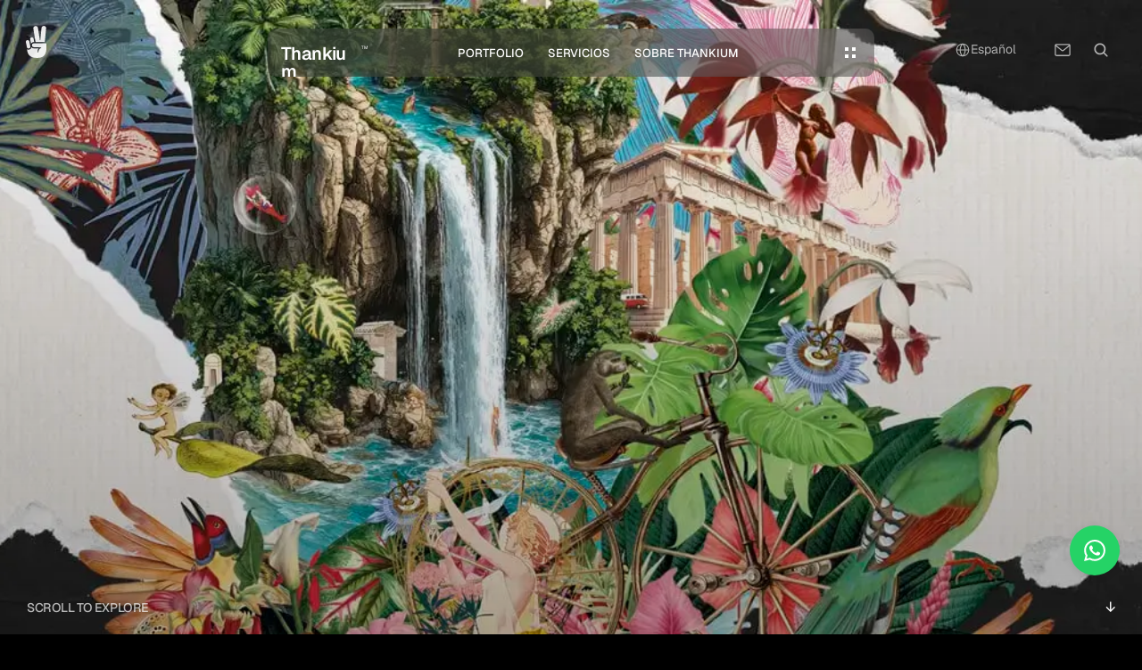

--- FILE ---
content_type: text/html
request_url: https://thankium.com/?attachment_id=929
body_size: 52546
content:
<!doctype html>
<!-- Made in Framer · framer.com ✨ -->
<!-- Published Jan 25, 2026, 8:42 PM UTC -->
<html lang="es">
<head>
	<meta charset="utf-8">
	
	
	<script>try{if(localStorage.get("__framer_force_showing_editorbar_since")){const n=document.createElement("link");n.rel = "modulepreload";n.href="https://framer.com/edit/init.mjs";document.head.appendChild(n)}}catch(e){}</script>
	<!-- Start of headStart -->
    
    <!-- End of headStart -->
	<meta name="viewport" content="width=device-width">
	<meta name="generator" content="Framer 4eeba22">
	<title>Agencia Creativa y Consultora Tecnológica | Thankium</title>
    <meta name="description" content="Sedes en Madrid, Tenerife y Miami. Expertos en Software, IA, Business Intelligence y VFX. Estrategia y creatividad para marcas de impacto internacional.">
    <meta name="framer-search-index" content="https://framerusercontent.com/sites/7BBsR3r8luVlrjWnlgu2QV/searchIndex-POVHILX6UiBw.json">
    <meta name="framer-search-index-fallback" content="https://framerusercontent.com/sites/7BBsR3r8luVlrjWnlgu2QV/searchIndex-pjQylHiuhvqv.json">
    <meta name="framer-html-plugin" content="disable">
    <link href="https://framerusercontent.com/images/zK5QRLYuNumabiLddzpZHBFtQew.png" rel="icon" media="(prefers-color-scheme: light)">
    <link href="https://framerusercontent.com/images/LTZ2tWtC6RdI3w27U8LH5tj1MvI.png" rel="icon" media="(prefers-color-scheme: dark)">
    <link rel="apple-touch-icon" href="https://framerusercontent.com/images/2InzkxePetUFZLTx5yEjznsNHw.png">
    <!-- Open Graph / Facebook -->
    <meta property="og:type" content="website">
    <meta property="og:title" content="Agencia Creativa y Consultora Tecnológica | Thankium">
    <meta property="og:description" content="Sedes en Madrid, Tenerife y Miami. Expertos en Software, IA, Business Intelligence y VFX. Estrategia y creatividad para marcas de impacto internacional.">
    <meta property="og:image" content="https://framerusercontent.com/assets/iU4Q7SaEBesrCqtZCgM2HXe6o.webp">
    <!-- Twitter -->
    <meta name="twitter:card" content="summary_large_image">
    <meta name="twitter:title" content="Agencia Creativa y Consultora Tecnológica | Thankium">
    <meta name="twitter:description" content="Sedes en Madrid, Tenerife y Miami. Expertos en Software, IA, Business Intelligence y VFX. Estrategia y creatividad para marcas de impacto internacional.">
    <meta name="twitter:image" content="https://framerusercontent.com/assets/iU4Q7SaEBesrCqtZCgM2HXe6o.webp">
    
	<!-- Global site tag (gtag.js) - Google Analytics -->
	<script async src="https://www.googletagmanager.com/gtag/js?id=G-53C3PZF"></script>
	<script>
	  window.dataLayer = window.dataLayer || [];
	  function gtag(){window.dataLayer.push(arguments);}
	  gtag('js', new Date());
	  gtag('config', 'G-53C3PZF');
	</script>
	
	<style data-framer-font-css>/* cyrillic */
@font-face {
  font-family: 'Geist';
  font-style: normal;
  font-weight: 300;
  font-display: swap;
  src: url(https://fonts.gstatic.com/s/geist/v4/gyByhwUxId8gMEwYGFWfOw.woff2) format('woff2');
  unicode-range: U+0301, U+0400-045F, U+0490-0491, U+04B0-04B1, U+2116;
}
/* latin-ext */
@font-face {
  font-family: 'Geist';
  font-style: normal;
  font-weight: 300;
  font-display: swap;
  src: url(https://fonts.gstatic.com/s/geist/v4/gyByhwUxId8gMEwSGFWfOw.woff2) format('woff2');
  unicode-range: U+0100-02BA, U+02BD-02C5, U+02C7-02CC, U+02CE-02D7, U+02DD-02FF, U+0304, U+0308, U+0329, U+1D00-1DBF, U+1E00-1E9F, U+1EF2-1EFF, U+2020, U+20A0-20AB, U+20AD-20C0, U+2113, U+2C60-2C7F, U+A720-A7FF;
}
/* latin */
@font-face {
  font-family: 'Geist';
  font-style: normal;
  font-weight: 300;
  font-display: swap;
  src: url(https://fonts.gstatic.com/s/geist/v4/gyByhwUxId8gMEwcGFU.woff2) format('woff2');
  unicode-range: U+0000-00FF, U+0131, U+0152-0153, U+02BB-02BC, U+02C6, U+02DA, U+02DC, U+0304, U+0308, U+0329, U+2000-206F, U+20AC, U+2122, U+2191, U+2193, U+2212, U+2215, U+FEFF, U+FFFD;
}
/* cyrillic */
@font-face {
  font-family: 'Geist';
  font-style: normal;
  font-weight: 400;
  font-display: swap;
  src: url(https://fonts.gstatic.com/s/geist/v4/gyByhwUxId8gMEwYGFWfOw.woff2) format('woff2');
  unicode-range: U+0301, U+0400-045F, U+0490-0491, U+04B0-04B1, U+2116;
}
/* latin-ext */
@font-face {
  font-family: 'Geist';
  font-style: normal;
  font-weight: 400;
  font-display: swap;
  src: url(https://fonts.gstatic.com/s/geist/v4/gyByhwUxId8gMEwSGFWfOw.woff2) format('woff2');
  unicode-range: U+0100-02BA, U+02BD-02C5, U+02C7-02CC, U+02CE-02D7, U+02DD-02FF, U+0304, U+0308, U+0329, U+1D00-1DBF, U+1E00-1E9F, U+1EF2-1EFF, U+2020, U+20A0-20AB, U+20AD-20C0, U+2113, U+2C60-2C7F, U+A720-A7FF;
}
/* latin */
@font-face {
  font-family: 'Geist';
  font-style: normal;
  font-weight: 400;
  font-display: swap;
  src: url(https://fonts.gstatic.com/s/geist/v4/gyByhwUxId8gMEwcGFU.woff2) format('woff2');
  unicode-range: U+0000-00FF, U+0131, U+0152-0153, U+02BB-02BC, U+02C6, U+02DA, U+02DC, U+0304, U+0308, U+0329, U+2000-206F, U+20AC, U+2122, U+2191, U+2193, U+2212, U+2215, U+FEFF, U+FFFD;
}
/* cyrillic */
@font-face {
  font-family: 'Geist';
  font-style: normal;
  font-weight: 600;
  font-display: swap;
  src: url(https://fonts.gstatic.com/s/geist/v4/gyByhwUxId8gMEwYGFWfOw.woff2) format('woff2');
  unicode-range: U+0301, U+0400-045F, U+0490-0491, U+04B0-04B1, U+2116;
}
/* latin-ext */
@font-face {
  font-family: 'Geist';
  font-style: normal;
  font-weight: 600;
  font-display: swap;
  src: url(https://fonts.gstatic.com/s/geist/v4/gyByhwUxId8gMEwSGFWfOw.woff2) format('woff2');
  unicode-range: U+0100-02BA, U+02BD-02C5, U+02C7-02CC, U+02CE-02D7, U+02DD-02FF, U+0304, U+0308, U+0329, U+1D00-1DBF, U+1E00-1E9F, U+1EF2-1EFF, U+2020, U+20A0-20AB, U+20AD-20C0, U+2113, U+2C60-2C7F, U+A720-A7FF;
}
/* latin */
@font-face {
  font-family: 'Geist';
  font-style: normal;
  font-weight: 600;
  font-display: swap;
  src: url(https://fonts.gstatic.com/s/geist/v4/gyByhwUxId8gMEwcGFU.woff2) format('woff2');
  unicode-range: U+0000-00FF, U+0131, U+0152-0153, U+02BB-02BC, U+02C6, U+02DA, U+02DC, U+0304, U+0308, U+0329, U+2000-206F, U+20AC, U+2122, U+2191, U+2193, U+2212, U+2215, U+FEFF, U+FFFD;
}
/* cyrillic */
@font-face {
  font-family: 'Geist';
  font-style: normal;
  font-weight: 800;
  font-display: swap;
  src: url(https://fonts.gstatic.com/s/geist/v4/gyByhwUxId8gMEwYGFWfOw.woff2) format('woff2');
  unicode-range: U+0301, U+0400-045F, U+0490-0491, U+04B0-04B1, U+2116;
}
/* latin-ext */
@font-face {
  font-family: 'Geist';
  font-style: normal;
  font-weight: 800;
  font-display: swap;
  src: url(https://fonts.gstatic.com/s/geist/v4/gyByhwUxId8gMEwSGFWfOw.woff2) format('woff2');
  unicode-range: U+0100-02BA, U+02BD-02C5, U+02C7-02CC, U+02CE-02D7, U+02DD-02FF, U+0304, U+0308, U+0329, U+1D00-1DBF, U+1E00-1E9F, U+1EF2-1EFF, U+2020, U+20A0-20AB, U+20AD-20C0, U+2113, U+2C60-2C7F, U+A720-A7FF;
}
/* latin */
@font-face {
  font-family: 'Geist';
  font-style: normal;
  font-weight: 800;
  font-display: swap;
  src: url(https://fonts.gstatic.com/s/geist/v4/gyByhwUxId8gMEwcGFU.woff2) format('woff2');
  unicode-range: U+0000-00FF, U+0131, U+0152-0153, U+02BB-02BC, U+02C6, U+02DA, U+02DC, U+0304, U+0308, U+0329, U+2000-206F, U+20AC, U+2122, U+2191, U+2193, U+2212, U+2215, U+FEFF, U+FFFD;
}
/* cyrillic-ext */
@font-face {
  font-family: 'Merriweather';
  font-style: normal;
  font-weight: 400;
  font-stretch: 100%;
  font-display: swap;
  src: url(https://fonts.gstatic.com/s/merriweather/v33/u-4D0qyriQwlOrhSvowK_l5UcA6zuSYEqOzpPe3HOZJ5eX1WtLaQwmYiScCmDxhtNOKl8yDr3icaGV31GvU.woff2) format('woff2');
  unicode-range: U+0460-052F, U+1C80-1C8A, U+20B4, U+2DE0-2DFF, U+A640-A69F, U+FE2E-FE2F;
}
/* cyrillic */
@font-face {
  font-family: 'Merriweather';
  font-style: normal;
  font-weight: 400;
  font-stretch: 100%;
  font-display: swap;
  src: url(https://fonts.gstatic.com/s/merriweather/v33/u-4D0qyriQwlOrhSvowK_l5UcA6zuSYEqOzpPe3HOZJ5eX1WtLaQwmYiScCmDxhtNOKl8yDr3icaEF31GvU.woff2) format('woff2');
  unicode-range: U+0301, U+0400-045F, U+0490-0491, U+04B0-04B1, U+2116;
}
/* vietnamese */
@font-face {
  font-family: 'Merriweather';
  font-style: normal;
  font-weight: 400;
  font-stretch: 100%;
  font-display: swap;
  src: url(https://fonts.gstatic.com/s/merriweather/v33/u-4D0qyriQwlOrhSvowK_l5UcA6zuSYEqOzpPe3HOZJ5eX1WtLaQwmYiScCmDxhtNOKl8yDr3icaG131GvU.woff2) format('woff2');
  unicode-range: U+0102-0103, U+0110-0111, U+0128-0129, U+0168-0169, U+01A0-01A1, U+01AF-01B0, U+0300-0301, U+0303-0304, U+0308-0309, U+0323, U+0329, U+1EA0-1EF9, U+20AB;
}
/* latin-ext */
@font-face {
  font-family: 'Merriweather';
  font-style: normal;
  font-weight: 400;
  font-stretch: 100%;
  font-display: swap;
  src: url(https://fonts.gstatic.com/s/merriweather/v33/u-4D0qyriQwlOrhSvowK_l5UcA6zuSYEqOzpPe3HOZJ5eX1WtLaQwmYiScCmDxhtNOKl8yDr3icaGl31GvU.woff2) format('woff2');
  unicode-range: U+0100-02BA, U+02BD-02C5, U+02C7-02CC, U+02CE-02D7, U+02DD-02FF, U+0304, U+0308, U+0329, U+1D00-1DBF, U+1E00-1E9F, U+1EF2-1EFF, U+2020, U+20A0-20AB, U+20AD-20C0, U+2113, U+2C60-2C7F, U+A720-A7FF;
}
/* latin */
@font-face {
  font-family: 'Merriweather';
  font-style: normal;
  font-weight: 400;
  font-stretch: 100%;
  font-display: swap;
  src: url(https://fonts.gstatic.com/s/merriweather/v33/u-4D0qyriQwlOrhSvowK_l5UcA6zuSYEqOzpPe3HOZJ5eX1WtLaQwmYiScCmDxhtNOKl8yDr3icaFF31.woff2) format('woff2');
  unicode-range: U+0000-00FF, U+0131, U+0152-0153, U+02BB-02BC, U+02C6, U+02DA, U+02DC, U+0304, U+0308, U+0329, U+2000-206F, U+20AC, U+2122, U+2191, U+2193, U+2212, U+2215, U+FEFF, U+FFFD;
}
/* greek */
@font-face {
  font-family: 'Syne';
  font-style: normal;
  font-weight: 700;
  font-display: swap;
  src: url(https://fonts.gstatic.com/s/syne/v24/8vIS7w4qzmVxsWxjBZRjr0FKM_3fvg6gTY_9CQ.woff2) format('woff2');
  unicode-range: U+0370-0377, U+037A-037F, U+0384-038A, U+038C, U+038E-03A1, U+03A3-03FF;
}
/* latin-ext */
@font-face {
  font-family: 'Syne';
  font-style: normal;
  font-weight: 700;
  font-display: swap;
  src: url(https://fonts.gstatic.com/s/syne/v24/8vIS7w4qzmVxsWxjBZRjr0FKM_3fvg6tTY_9CQ.woff2) format('woff2');
  unicode-range: U+0100-02BA, U+02BD-02C5, U+02C7-02CC, U+02CE-02D7, U+02DD-02FF, U+0304, U+0308, U+0329, U+1D00-1DBF, U+1E00-1E9F, U+1EF2-1EFF, U+2020, U+20A0-20AB, U+20AD-20C0, U+2113, U+2C60-2C7F, U+A720-A7FF;
}
/* latin */
@font-face {
  font-family: 'Syne';
  font-style: normal;
  font-weight: 700;
  font-display: swap;
  src: url(https://fonts.gstatic.com/s/syne/v24/8vIS7w4qzmVxsWxjBZRjr0FKM_3fvg6jTY8.woff2) format('woff2');
  unicode-range: U+0000-00FF, U+0131, U+0152-0153, U+02BB-02BC, U+02C6, U+02DA, U+02DC, U+0304, U+0308, U+0329, U+2000-206F, U+20AC, U+2122, U+2191, U+2193, U+2212, U+2215, U+FEFF, U+FFFD;
}
/* cyrillic */
@font-face {
  font-family: 'Geist Variable';
  font-style: normal;
  font-weight: 100 900;
  font-display: swap;
  src: url(https://fonts.gstatic.com/s/geist/v4/gyByhwUxId8gMEwYGFWfOw.woff2) format('woff2');
  unicode-range: U+0301, U+0400-045F, U+0490-0491, U+04B0-04B1, U+2116;
}
/* latin-ext */
@font-face {
  font-family: 'Geist Variable';
  font-style: normal;
  font-weight: 100 900;
  font-display: swap;
  src: url(https://fonts.gstatic.com/s/geist/v4/gyByhwUxId8gMEwSGFWfOw.woff2) format('woff2');
  unicode-range: U+0100-02BA, U+02BD-02C5, U+02C7-02CC, U+02CE-02D7, U+02DD-02FF, U+0304, U+0308, U+0329, U+1D00-1DBF, U+1E00-1E9F, U+1EF2-1EFF, U+2020, U+20A0-20AB, U+20AD-20C0, U+2113, U+2C60-2C7F, U+A720-A7FF;
}
/* latin */
@font-face {
  font-family: 'Geist Variable';
  font-style: normal;
  font-weight: 100 900;
  font-display: swap;
  src: url(https://fonts.gstatic.com/s/geist/v4/gyByhwUxId8gMEwcGFU.woff2) format('woff2');
  unicode-range: U+0000-00FF, U+0131, U+0152-0153, U+02BB-02BC, U+02C6, U+02DA, U+02DC, U+0304, U+0308, U+0329, U+2000-206F, U+20AC, U+2122, U+2191, U+2193, U+2212, U+2215, U+FEFF, U+FFFD;
}
/* cyrillic-ext */
@font-face {
  font-family: 'Fragment Mono';
  font-style: normal;
  font-weight: 400;
  src: url(https://fonts.gstatic.com/s/fragmentmono/v6/4iCr6K5wfMRRjxp0DA6-2CLnB45HhrUI.woff2) format('woff2');
  unicode-range: U+0460-052F, U+1C80-1C8A, U+20B4, U+2DE0-2DFF, U+A640-A69F, U+FE2E-FE2F;
}
/* latin-ext */
@font-face {
  font-family: 'Fragment Mono';
  font-style: normal;
  font-weight: 400;
  src: url(https://fonts.gstatic.com/s/fragmentmono/v6/4iCr6K5wfMRRjxp0DA6-2CLnB41HhrUI.woff2) format('woff2');
  unicode-range: U+0100-02BA, U+02BD-02C5, U+02C7-02CC, U+02CE-02D7, U+02DD-02FF, U+0304, U+0308, U+0329, U+1D00-1DBF, U+1E00-1E9F, U+1EF2-1EFF, U+2020, U+20A0-20AB, U+20AD-20C0, U+2113, U+2C60-2C7F, U+A720-A7FF;
}
/* latin */
@font-face {
  font-family: 'Fragment Mono';
  font-style: normal;
  font-weight: 400;
  src: url(https://fonts.gstatic.com/s/fragmentmono/v6/4iCr6K5wfMRRjxp0DA6-2CLnB4NHhg.woff2) format('woff2');
  unicode-range: U+0000-00FF, U+0131, U+0152-0153, U+02BB-02BC, U+02C6, U+02DA, U+02DC, U+0304, U+0308, U+0329, U+2000-206F, U+20AC, U+2122, U+2191, U+2193, U+2212, U+2215, U+FEFF, U+FFFD;
}
/* cyrillic */
@font-face {
  font-family: 'Geist';
  font-style: normal;
  font-weight: 200;
  src: url(https://fonts.gstatic.com/s/geist/v4/gyBhhwUxId8gMGYQMKR3pzfaWI_RHOMInpna-1Q.woff2) format('woff2');
  unicode-range: U+0301, U+0400-045F, U+0490-0491, U+04B0-04B1, U+2116;
}
/* latin-ext */
@font-face {
  font-family: 'Geist';
  font-style: normal;
  font-weight: 200;
  src: url(https://fonts.gstatic.com/s/geist/v4/gyBhhwUxId8gMGYQMKR3pzfaWI_RHOMIlJna-1Q.woff2) format('woff2');
  unicode-range: U+0100-02BA, U+02BD-02C5, U+02C7-02CC, U+02CE-02D7, U+02DD-02FF, U+0304, U+0308, U+0329, U+1D00-1DBF, U+1E00-1E9F, U+1EF2-1EFF, U+2020, U+20A0-20AB, U+20AD-20C0, U+2113, U+2C60-2C7F, U+A720-A7FF;
}
/* latin */
@font-face {
  font-family: 'Geist';
  font-style: normal;
  font-weight: 200;
  src: url(https://fonts.gstatic.com/s/geist/v4/gyBhhwUxId8gMGYQMKR3pzfaWI_RHOMImpna.woff2) format('woff2');
  unicode-range: U+0000-00FF, U+0131, U+0152-0153, U+02BB-02BC, U+02C6, U+02DA, U+02DC, U+0304, U+0308, U+0329, U+2000-206F, U+20AC, U+2122, U+2191, U+2193, U+2212, U+2215, U+FEFF, U+FFFD;
}
/* cyrillic */
@font-face {
  font-family: 'Geist Mono';
  font-style: normal;
  font-weight: 400;
  src: url(https://fonts.gstatic.com/s/geistmono/v4/or3nQ6H-1_WfwkMZI_qYFrMdmgPn.woff2) format('woff2');
  unicode-range: U+0301, U+0400-045F, U+0490-0491, U+04B0-04B1, U+2116;
}
/* latin-ext */
@font-face {
  font-family: 'Geist Mono';
  font-style: normal;
  font-weight: 400;
  src: url(https://fonts.gstatic.com/s/geistmono/v4/or3nQ6H-1_WfwkMZI_qYFrkdmgPn.woff2) format('woff2');
  unicode-range: U+0100-02BA, U+02BD-02C5, U+02C7-02CC, U+02CE-02D7, U+02DD-02FF, U+0304, U+0308, U+0329, U+1D00-1DBF, U+1E00-1E9F, U+1EF2-1EFF, U+2020, U+20A0-20AB, U+20AD-20C0, U+2113, U+2C60-2C7F, U+A720-A7FF;
}
/* latin */
@font-face {
  font-family: 'Geist Mono';
  font-style: normal;
  font-weight: 400;
  src: url(https://fonts.gstatic.com/s/geistmono/v4/or3nQ6H-1_WfwkMZI_qYFrcdmg.woff2) format('woff2');
  unicode-range: U+0000-00FF, U+0131, U+0152-0153, U+02BB-02BC, U+02C6, U+02DA, U+02DC, U+0304, U+0308, U+0329, U+2000-206F, U+20AC, U+2122, U+2191, U+2193, U+2212, U+2215, U+FEFF, U+FFFD;
}
/* cyrillic */
@font-face {
  font-family: 'Geist Mono';
  font-style: normal;
  font-weight: 500;
  src: url(https://fonts.gstatic.com/s/geistmono/v4/or3nQ6H-1_WfwkMZI_qYFrMdmgPn.woff2) format('woff2');
  unicode-range: U+0301, U+0400-045F, U+0490-0491, U+04B0-04B1, U+2116;
}
/* latin-ext */
@font-face {
  font-family: 'Geist Mono';
  font-style: normal;
  font-weight: 500;
  src: url(https://fonts.gstatic.com/s/geistmono/v4/or3nQ6H-1_WfwkMZI_qYFrkdmgPn.woff2) format('woff2');
  unicode-range: U+0100-02BA, U+02BD-02C5, U+02C7-02CC, U+02CE-02D7, U+02DD-02FF, U+0304, U+0308, U+0329, U+1D00-1DBF, U+1E00-1E9F, U+1EF2-1EFF, U+2020, U+20A0-20AB, U+20AD-20C0, U+2113, U+2C60-2C7F, U+A720-A7FF;
}
/* latin */
@font-face {
  font-family: 'Geist Mono';
  font-style: normal;
  font-weight: 500;
  src: url(https://fonts.gstatic.com/s/geistmono/v4/or3nQ6H-1_WfwkMZI_qYFrcdmg.woff2) format('woff2');
  unicode-range: U+0000-00FF, U+0131, U+0152-0153, U+02BB-02BC, U+02C6, U+02DA, U+02DC, U+0304, U+0308, U+0329, U+2000-206F, U+20AC, U+2122, U+2191, U+2193, U+2212, U+2215, U+FEFF, U+FFFD;
}
/* cyrillic */
@font-face {
  font-family: 'Geist Mono';
  font-style: normal;
  font-weight: 700;
  src: url(https://fonts.gstatic.com/s/geistmono/v4/or3nQ6H-1_WfwkMZI_qYFrMdmgPn.woff2) format('woff2');
  unicode-range: U+0301, U+0400-045F, U+0490-0491, U+04B0-04B1, U+2116;
}
/* latin-ext */
@font-face {
  font-family: 'Geist Mono';
  font-style: normal;
  font-weight: 700;
  src: url(https://fonts.gstatic.com/s/geistmono/v4/or3nQ6H-1_WfwkMZI_qYFrkdmgPn.woff2) format('woff2');
  unicode-range: U+0100-02BA, U+02BD-02C5, U+02C7-02CC, U+02CE-02D7, U+02DD-02FF, U+0304, U+0308, U+0329, U+1D00-1DBF, U+1E00-1E9F, U+1EF2-1EFF, U+2020, U+20A0-20AB, U+20AD-20C0, U+2113, U+2C60-2C7F, U+A720-A7FF;
}
/* latin */
@font-face {
  font-family: 'Geist Mono';
  font-style: normal;
  font-weight: 700;
  src: url(https://fonts.gstatic.com/s/geistmono/v4/or3nQ6H-1_WfwkMZI_qYFrcdmg.woff2) format('woff2');
  unicode-range: U+0000-00FF, U+0131, U+0152-0153, U+02BB-02BC, U+02C6, U+02DA, U+02DC, U+0304, U+0308, U+0329, U+2000-206F, U+20AC, U+2122, U+2191, U+2193, U+2212, U+2215, U+FEFF, U+FFFD;
}

@font-face { font-family: "Geist"; src: url("https://fonts.gstatic.com/s/geist/v3/gyBhhwUxId8gMGYQMKR3pzfaWI_RruM4mJPby1QNtA.woff2"); font-display: swap; font-style: normal; font-weight: 500 }
@font-face { font-family: "Geist"; src: url("https://fonts.gstatic.com/s/geist/v3/gyBhhwUxId8gMGYQMKR3pzfaWI_Re-Q4mJPby1QNtA.woff2"); font-display: swap; font-style: normal; font-weight: 700 }
@font-face { font-family: "Geist"; src: url("https://fonts.gstatic.com/s/geist/v3/gyBhhwUxId8gMGYQMKR3pzfaWI_RNeQ4mJPby1QNtA.woff2"); font-style: normal; font-weight: 900 }
@font-face { font-family: "Inter"; src: url("https://framerusercontent.com/assets/5vvr9Vy74if2I6bQbJvbw7SY1pQ.woff2"); font-display: swap; font-style: normal; font-weight: 400; unicode-range: U+0460-052F, U+1C80-1C88, U+20B4, U+2DE0-2DFF, U+A640-A69F, U+FE2E-FE2F }
@font-face { font-family: "Inter"; src: url("https://framerusercontent.com/assets/EOr0mi4hNtlgWNn9if640EZzXCo.woff2"); font-display: swap; font-style: normal; font-weight: 400; unicode-range: U+0301, U+0400-045F, U+0490-0491, U+04B0-04B1, U+2116 }
@font-face { font-family: "Inter"; src: url("https://framerusercontent.com/assets/Y9k9QrlZAqio88Klkmbd8VoMQc.woff2"); font-display: swap; font-style: normal; font-weight: 400; unicode-range: U+1F00-1FFF }
@font-face { font-family: "Inter"; src: url("https://framerusercontent.com/assets/OYrD2tBIBPvoJXiIHnLoOXnY9M.woff2"); font-display: swap; font-style: normal; font-weight: 400; unicode-range: U+0370-03FF }
@font-face { font-family: "Inter"; src: url("https://framerusercontent.com/assets/JeYwfuaPfZHQhEG8U5gtPDZ7WQ.woff2"); font-display: swap; font-style: normal; font-weight: 400; unicode-range: U+0100-024F, U+0259, U+1E00-1EFF, U+2020, U+20A0-20AB, U+20AD-20CF, U+2113, U+2C60-2C7F, U+A720-A7FF }
@font-face { font-family: "Inter"; src: url("https://framerusercontent.com/assets/GrgcKwrN6d3Uz8EwcLHZxwEfC4.woff2"); font-display: swap; font-style: normal; font-weight: 400; unicode-range: U+0000-00FF, U+0131, U+0152-0153, U+02BB-02BC, U+02C6, U+02DA, U+02DC, U+2000-206F, U+2070, U+2074-207E, U+2080-208E, U+20AC, U+2122, U+2191, U+2193, U+2212, U+2215, U+FEFF, U+FFFD }
@font-face { font-family: "Inter"; src: url("https://framerusercontent.com/assets/b6Y37FthZeALduNqHicBT6FutY.woff2"); font-display: swap; font-style: normal; font-weight: 400; unicode-range: U+0102-0103, U+0110-0111, U+0128-0129, U+0168-0169, U+01A0-01A1, U+01AF-01B0, U+1EA0-1EF9, U+20AB }
@font-face { font-family: "Inter"; src: url("https://framerusercontent.com/assets/vQyevYAyHtARFwPqUzQGpnDs.woff2"); font-display: swap; font-style: normal; font-weight: 400; unicode-range: U+0000-00FF, U+0131, U+0152-0153, U+02BB-02BC, U+02C6, U+02DA, U+02DC, U+2000-206F, U+2074, U+20AC, U+2122, U+2191, U+2193, U+2212, U+2215, U+FEFF, U+FFFD }
@font-face { font-family: "Inter"; src: url("https://framerusercontent.com/assets/DpPBYI0sL4fYLgAkX8KXOPVt7c.woff2"); font-display: swap; font-style: normal; font-weight: 700; unicode-range: U+0460-052F, U+1C80-1C88, U+20B4, U+2DE0-2DFF, U+A640-A69F, U+FE2E-FE2F }
@font-face { font-family: "Inter"; src: url("https://framerusercontent.com/assets/4RAEQdEOrcnDkhHiiCbJOw92Lk.woff2"); font-display: swap; font-style: normal; font-weight: 700; unicode-range: U+0301, U+0400-045F, U+0490-0491, U+04B0-04B1, U+2116 }
@font-face { font-family: "Inter"; src: url("https://framerusercontent.com/assets/1K3W8DizY3v4emK8Mb08YHxTbs.woff2"); font-display: swap; font-style: normal; font-weight: 700; unicode-range: U+1F00-1FFF }
@font-face { font-family: "Inter"; src: url("https://framerusercontent.com/assets/tUSCtfYVM1I1IchuyCwz9gDdQ.woff2"); font-display: swap; font-style: normal; font-weight: 700; unicode-range: U+0370-03FF }
@font-face { font-family: "Inter"; src: url("https://framerusercontent.com/assets/VgYFWiwsAC5OYxAycRXXvhze58.woff2"); font-display: swap; font-style: normal; font-weight: 700; unicode-range: U+0100-024F, U+0259, U+1E00-1EFF, U+2020, U+20A0-20AB, U+20AD-20CF, U+2113, U+2C60-2C7F, U+A720-A7FF }
@font-face { font-family: "Inter"; src: url("https://framerusercontent.com/assets/DXD0Q7LSl7HEvDzucnyLnGBHM.woff2"); font-display: swap; font-style: normal; font-weight: 700; unicode-range: U+0000-00FF, U+0131, U+0152-0153, U+02BB-02BC, U+02C6, U+02DA, U+02DC, U+2000-206F, U+2074, U+20AC, U+2122, U+2191, U+2193, U+2212, U+2215, U+FEFF, U+FFFD }
@font-face { font-family: "Inter"; src: url("https://framerusercontent.com/assets/GIryZETIX4IFypco5pYZONKhJIo.woff2"); font-display: swap; font-style: normal; font-weight: 700; unicode-range: U+0102-0103, U+0110-0111, U+0128-0129, U+0168-0169, U+01A0-01A1, U+01AF-01B0, U+1EA0-1EF9, U+20AB }
@font-face { font-family: "Inter"; src: url("https://framerusercontent.com/assets/H89BbHkbHDzlxZzxi8uPzTsp90.woff2"); font-display: swap; font-style: italic; font-weight: 700; unicode-range: U+0460-052F, U+1C80-1C88, U+20B4, U+2DE0-2DFF, U+A640-A69F, U+FE2E-FE2F }
@font-face { font-family: "Inter"; src: url("https://framerusercontent.com/assets/u6gJwDuwB143kpNK1T1MDKDWkMc.woff2"); font-display: swap; font-style: italic; font-weight: 700; unicode-range: U+0301, U+0400-045F, U+0490-0491, U+04B0-04B1, U+2116 }
@font-face { font-family: "Inter"; src: url("https://framerusercontent.com/assets/43sJ6MfOPh1LCJt46OvyDuSbA6o.woff2"); font-display: swap; font-style: italic; font-weight: 700; unicode-range: U+1F00-1FFF }
@font-face { font-family: "Inter"; src: url("https://framerusercontent.com/assets/wccHG0r4gBDAIRhfHiOlq6oEkqw.woff2"); font-display: swap; font-style: italic; font-weight: 700; unicode-range: U+0370-03FF }
@font-face { font-family: "Inter"; src: url("https://framerusercontent.com/assets/WZ367JPwf9bRW6LdTHN8rXgSjw.woff2"); font-display: swap; font-style: italic; font-weight: 700; unicode-range: U+0100-024F, U+0259, U+1E00-1EFF, U+2020, U+20A0-20AB, U+20AD-20CF, U+2113, U+2C60-2C7F, U+A720-A7FF }
@font-face { font-family: "Inter"; src: url("https://framerusercontent.com/assets/QxmhnWTzLtyjIiZcfaLIJ8EFBXU.woff2"); font-display: swap; font-style: italic; font-weight: 700; unicode-range: U+0000-00FF, U+0131, U+0152-0153, U+02BB-02BC, U+02C6, U+02DA, U+02DC, U+2000-206F, U+2074, U+20AC, U+2122, U+2191, U+2193, U+2212, U+2215, U+FEFF, U+FFFD }
@font-face { font-family: "Inter"; src: url("https://framerusercontent.com/assets/2A4Xx7CngadFGlVV4xrO06OBHY.woff2"); font-display: swap; font-style: italic; font-weight: 700; unicode-range: U+0102-0103, U+0110-0111, U+0128-0129, U+0168-0169, U+01A0-01A1, U+01AF-01B0, U+1EA0-1EF9, U+20AB }
@font-face { font-family: "Inter"; src: url("https://framerusercontent.com/assets/CfMzU8w2e7tHgF4T4rATMPuWosA.woff2"); font-display: swap; font-style: italic; font-weight: 400; unicode-range: U+0460-052F, U+1C80-1C88, U+20B4, U+2DE0-2DFF, U+A640-A69F, U+FE2E-FE2F }
@font-face { font-family: "Inter"; src: url("https://framerusercontent.com/assets/867QObYax8ANsfX4TGEVU9YiCM.woff2"); font-display: swap; font-style: italic; font-weight: 400; unicode-range: U+0301, U+0400-045F, U+0490-0491, U+04B0-04B1, U+2116 }
@font-face { font-family: "Inter"; src: url("https://framerusercontent.com/assets/Oyn2ZbENFdnW7mt2Lzjk1h9Zb9k.woff2"); font-display: swap; font-style: italic; font-weight: 400; unicode-range: U+1F00-1FFF }
@font-face { font-family: "Inter"; src: url("https://framerusercontent.com/assets/cdAe8hgZ1cMyLu9g005pAW3xMo.woff2"); font-display: swap; font-style: italic; font-weight: 400; unicode-range: U+0370-03FF }
@font-face { font-family: "Inter"; src: url("https://framerusercontent.com/assets/DOfvtmE1UplCq161m6Hj8CSQYg.woff2"); font-display: swap; font-style: italic; font-weight: 400; unicode-range: U+0100-024F, U+0259, U+1E00-1EFF, U+2020, U+20A0-20AB, U+20AD-20CF, U+2113, U+2C60-2C7F, U+A720-A7FF }
@font-face { font-family: "Inter"; src: url("https://framerusercontent.com/assets/vFzuJY0c65av44uhEKB6vyjFMg.woff2"); font-display: swap; font-style: italic; font-weight: 400; unicode-range: U+0000-00FF, U+0131, U+0152-0153, U+02BB-02BC, U+02C6, U+02DA, U+02DC, U+2000-206F, U+2074, U+20AC, U+2122, U+2191, U+2193, U+2212, U+2215, U+FEFF, U+FFFD }
@font-face { font-family: "Inter"; src: url("https://framerusercontent.com/assets/tKtBcDnBMevsEEJKdNGhhkLzYo.woff2"); font-display: swap; font-style: italic; font-weight: 400; unicode-range: U+0102-0103, U+0110-0111, U+0128-0129, U+0168-0169, U+01A0-01A1, U+01AF-01B0, U+1EA0-1EF9, U+20AB }
@font-face { font-family: "Inter"; src: url("https://framerusercontent.com/assets/mkY5Sgyq51ik0AMrSBwhm9DJg.woff2"); font-style: normal; font-weight: 900; unicode-range: U+0460-052F, U+1C80-1C88, U+20B4, U+2DE0-2DFF, U+A640-A69F, U+FE2E-FE2F }
@font-face { font-family: "Inter"; src: url("https://framerusercontent.com/assets/X5hj6qzcHUYv7h1390c8Rhm6550.woff2"); font-style: normal; font-weight: 900; unicode-range: U+0301, U+0400-045F, U+0490-0491, U+04B0-04B1, U+2116 }
@font-face { font-family: "Inter"; src: url("https://framerusercontent.com/assets/gQhNpS3tN86g8RcVKYUUaKt2oMQ.woff2"); font-style: normal; font-weight: 900; unicode-range: U+1F00-1FFF }
@font-face { font-family: "Inter"; src: url("https://framerusercontent.com/assets/cugnVhSraaRyANCaUtI5FV17wk.woff2"); font-style: normal; font-weight: 900; unicode-range: U+0370-03FF }
@font-face { font-family: "Inter"; src: url("https://framerusercontent.com/assets/5HcVoGak8k5agFJSaKa4floXVu0.woff2"); font-style: normal; font-weight: 900; unicode-range: U+0100-024F, U+0259, U+1E00-1EFF, U+2020, U+20A0-20AB, U+20AD-20CF, U+2113, U+2C60-2C7F, U+A720-A7FF }
@font-face { font-family: "Inter"; src: url("https://framerusercontent.com/assets/rZ5DdENNqIdFTIyQQiP5isO7M.woff2"); font-style: normal; font-weight: 900; unicode-range: U+0000-00FF, U+0131, U+0152-0153, U+02BB-02BC, U+02C6, U+02DA, U+02DC, U+2000-206F, U+2070, U+2074-207E, U+2080-208E, U+20AC, U+2122, U+2191, U+2193, U+2212, U+2215, U+FEFF, U+FFFD }
@font-face { font-family: "Inter"; src: url("https://framerusercontent.com/assets/P2Bw01CtL0b9wqygO0sSVogWbo.woff2"); font-style: normal; font-weight: 900; unicode-range: U+0102-0103, U+0110-0111, U+0128-0129, U+0168-0169, U+01A0-01A1, U+01AF-01B0, U+1EA0-1EF9, U+20AB }
@font-face { font-family: "Inter"; src: url("https://framerusercontent.com/assets/05KsVHGDmqXSBXM4yRZ65P8i0s.woff2"); font-style: italic; font-weight: 900; unicode-range: U+0460-052F, U+1C80-1C88, U+20B4, U+2DE0-2DFF, U+A640-A69F, U+FE2E-FE2F }
@font-face { font-family: "Inter"; src: url("https://framerusercontent.com/assets/ky8ovPukK4dJ1Pxq74qGhOqCYI.woff2"); font-style: italic; font-weight: 900; unicode-range: U+0301, U+0400-045F, U+0490-0491, U+04B0-04B1, U+2116 }
@font-face { font-family: "Inter"; src: url("https://framerusercontent.com/assets/vvNSqIj42qeQ2bvCRBIWKHscrc.woff2"); font-style: italic; font-weight: 900; unicode-range: U+1F00-1FFF }
@font-face { font-family: "Inter"; src: url("https://framerusercontent.com/assets/3ZmXbBKToJifDV9gwcifVd1tEY.woff2"); font-style: italic; font-weight: 900; unicode-range: U+0370-03FF }
@font-face { font-family: "Inter"; src: url("https://framerusercontent.com/assets/FNfhX3dt4ChuLJq2PwdlxHO7PU.woff2"); font-style: italic; font-weight: 900; unicode-range: U+0100-024F, U+0259, U+1E00-1EFF, U+2020, U+20A0-20AB, U+20AD-20CF, U+2113, U+2C60-2C7F, U+A720-A7FF }
@font-face { font-family: "Inter"; src: url("https://framerusercontent.com/assets/gcnfba68tfm7qAyrWRCf9r34jg.woff2"); font-style: italic; font-weight: 900; unicode-range: U+0000-00FF, U+0131, U+0152-0153, U+02BB-02BC, U+02C6, U+02DA, U+02DC, U+2000-206F, U+2070, U+2074-207E, U+2080-208E, U+20AC, U+2122, U+2191, U+2193, U+2212, U+2215, U+FEFF, U+FFFD }
@font-face { font-family: "Inter"; src: url("https://framerusercontent.com/assets/efTfQcBJ53kM2pB1hezSZ3RDUFs.woff2"); font-style: italic; font-weight: 900; unicode-range: U+0102-0103, U+0110-0111, U+0128-0129, U+0168-0169, U+01A0-01A1, U+01AF-01B0, U+1EA0-1EF9, U+20AB }
@font-face { font-family: "Inter"; src: url("https://framerusercontent.com/assets/ia3uin3hQWqDrVloC1zEtYHWw.woff2"); font-display: swap; font-style: italic; font-weight: 700; unicode-range: U+0000-00FF, U+0131, U+0152-0153, U+02BB-02BC, U+02C6, U+02DA, U+02DC, U+2000-206F, U+2070, U+2074-207E, U+2080-208E, U+20AC, U+2122, U+2191, U+2193, U+2212, U+2215, U+FEFF, U+FFFD }
@font-face { font-family: "Inter"; src: url("https://framerusercontent.com/assets/VgYFWiwsAC5OYxAycRXXvhze58.woff2"); font-display: swap; font-style: normal; font-weight: 700; unicode-range: U+0000-00FF, U+0131, U+0152-0153, U+02BB-02BC, U+02C6, U+02DA, U+02DC, U+2000-206F, U+2070, U+2074-207E, U+2080-208E, U+20AC, U+2122, U+2191, U+2193, U+2212, U+2215, U+FEFF, U+FFFD }
@font-face { font-family: "Inter"; src: url("https://framerusercontent.com/assets/pKRFNWFoZl77qYCAIp84lN1h944.woff2"); font-display: swap; font-style: italic; font-weight: 400; unicode-range: U+0000-00FF, U+0131, U+0152-0153, U+02BB-02BC, U+02C6, U+02DA, U+02DC, U+2000-206F, U+2070, U+2074-207E, U+2080-208E, U+20AC, U+2122, U+2191, U+2193, U+2212, U+2215, U+FEFF, U+FFFD }
@font-face { font-family: "Inter"; src: url("https://framerusercontent.com/assets/hyOgCu0Xnghbimh0pE8QTvtt2AU.woff2"); font-display: swap; font-style: normal; font-weight: 600; unicode-range: U+0460-052F, U+1C80-1C88, U+20B4, U+2DE0-2DFF, U+A640-A69F, U+FE2E-FE2F }
@font-face { font-family: "Inter"; src: url("https://framerusercontent.com/assets/NeGmSOXrPBfEFIy5YZeHq17LEDA.woff2"); font-display: swap; font-style: normal; font-weight: 600; unicode-range: U+0301, U+0400-045F, U+0490-0491, U+04B0-04B1, U+2116 }
@font-face { font-family: "Inter"; src: url("https://framerusercontent.com/assets/oYaAX5himiTPYuN8vLWnqBbfD2s.woff2"); font-display: swap; font-style: normal; font-weight: 600; unicode-range: U+1F00-1FFF }
@font-face { font-family: "Inter"; src: url("https://framerusercontent.com/assets/lEJLP4R0yuCaMCjSXYHtJw72M.woff2"); font-display: swap; font-style: normal; font-weight: 600; unicode-range: U+0370-03FF }
@font-face { font-family: "Inter"; src: url("https://framerusercontent.com/assets/cRJyLNuTJR5jbyKzGi33wU9cqIQ.woff2"); font-display: swap; font-style: normal; font-weight: 600; unicode-range: U+0100-024F, U+0259, U+1E00-1EFF, U+2020, U+20A0-20AB, U+20AD-20CF, U+2113, U+2C60-2C7F, U+A720-A7FF }
@font-face { font-family: "Inter"; src: url("https://framerusercontent.com/assets/yDtI2UI8XcEg1W2je9XPN3Noo.woff2"); font-display: swap; font-style: normal; font-weight: 600; unicode-range: U+0000-00FF, U+0131, U+0152-0153, U+02BB-02BC, U+02C6, U+02DA, U+02DC, U+2000-206F, U+2070, U+2074-207E, U+2080-208E, U+20AC, U+2122, U+2191, U+2193, U+2212, U+2215, U+FEFF, U+FFFD }
@font-face { font-family: "Inter"; src: url("https://framerusercontent.com/assets/A0Wcc7NgXMjUuFdquHDrIZpzZw0.woff2"); font-display: swap; font-style: normal; font-weight: 600; unicode-range: U+0102-0103, U+0110-0111, U+0128-0129, U+0168-0169, U+01A0-01A1, U+01AF-01B0, U+1EA0-1EF9, U+20AB }
@font-face { font-family: "Inter"; src: url("https://framerusercontent.com/assets/jn4BtSPLlS0NDp1KiFAtFKiiY0o.woff2"); font-style: normal; font-weight: 900; unicode-range: U+0000-00FF, U+0131, U+0152-0153, U+02BB-02BC, U+02C6, U+02DA, U+02DC, U+2000-206F, U+2074, U+20AC, U+2122, U+2191, U+2193, U+2212, U+2215, U+FEFF, U+FFFD }
@font-face { font-family: "Inter"; src: url("https://framerusercontent.com/assets/g0c8vEViiXNlKAgI4Ymmk3Ig.woff2"); font-style: italic; font-weight: 900; unicode-range: U+0000-00FF, U+0131, U+0152-0153, U+02BB-02BC, U+02C6, U+02DA, U+02DC, U+2000-206F, U+2074, U+20AC, U+2122, U+2191, U+2193, U+2212, U+2215, U+FEFF, U+FFFD }
@font-face { font-family: "Inter"; src: url("https://framerusercontent.com/assets/vxBnBhH8768IFAXAb4Qf6wQHKs.woff2"); font-display: swap; font-style: italic; font-weight: 600; unicode-range: U+0460-052F, U+1C80-1C88, U+20B4, U+2DE0-2DFF, U+A640-A69F, U+FE2E-FE2F }
@font-face { font-family: "Inter"; src: url("https://framerusercontent.com/assets/zSsEuoJdh8mcFVk976C05ZfQr8.woff2"); font-display: swap; font-style: italic; font-weight: 600; unicode-range: U+0301, U+0400-045F, U+0490-0491, U+04B0-04B1, U+2116 }
@font-face { font-family: "Inter"; src: url("https://framerusercontent.com/assets/b8ezwLrN7h2AUoPEENcsTMVJ0.woff2"); font-display: swap; font-style: italic; font-weight: 600; unicode-range: U+1F00-1FFF }
@font-face { font-family: "Inter"; src: url("https://framerusercontent.com/assets/mvNEIBLyHbscgHtwfsByjXUz3XY.woff2"); font-display: swap; font-style: italic; font-weight: 600; unicode-range: U+0370-03FF }
@font-face { font-family: "Inter"; src: url("https://framerusercontent.com/assets/6FI2EneKzM3qBy5foOZXey7coCA.woff2"); font-display: swap; font-style: italic; font-weight: 600; unicode-range: U+0100-024F, U+0259, U+1E00-1EFF, U+2020, U+20A0-20AB, U+20AD-20CF, U+2113, U+2C60-2C7F, U+A720-A7FF }
@font-face { font-family: "Inter"; src: url("https://framerusercontent.com/assets/fuyXZpVvOjq8NesCOfgirHCWyg.woff2"); font-display: swap; font-style: italic; font-weight: 600; unicode-range: U+0000-00FF, U+0131, U+0152-0153, U+02BB-02BC, U+02C6, U+02DA, U+02DC, U+2000-206F, U+2070, U+2074-207E, U+2080-208E, U+20AC, U+2122, U+2191, U+2193, U+2212, U+2215, U+FEFF, U+FFFD }
@font-face { font-family: "Inter"; src: url("https://framerusercontent.com/assets/NHHeAKJVP0ZWHk5YZnQQChIsBM.woff2"); font-display: swap; font-style: italic; font-weight: 600; unicode-range: U+0102-0103, U+0110-0111, U+0128-0129, U+0168-0169, U+01A0-01A1, U+01AF-01B0, U+1EA0-1EF9, U+20AB }
@font-face { font-family: "Switzer"; src: url("https://framerusercontent.com/third-party-assets/fontshare/wf/OYB4CXKJQXKTNSLJMTDQOIVUL2V5EL7S/WYO2P7DQVV5RNXGMCUO2HL4RJP4VFUAS/6XPIMU23OJVRY676OG5YVJMWEHWICATX.woff2"); font-display: swap; font-style: normal; font-weight: 500 }
@font-face { font-family: "Switzer"; src: url("https://framerusercontent.com/third-party-assets/fontshare/wf/HBNTRIISA5MEXGL5WPYI7CV2HIWTDV3Q/YDPDINVT673XLXNSTMLG4JNCZZMVVNPN/Y7SCNZJOT2MW5ADSGOFLDGH4TNL4JCQY.woff2"); font-display: swap; font-style: normal; font-weight: 700 }
@font-face { font-family: "Switzer"; src: url("https://framerusercontent.com/third-party-assets/fontshare/wf/LVPXCMXCWY3V7PSXRMGRQUJDAS2DT47E/BPEVRT2HG7PPVVUS7A67MZQQZW6LR6A5/A7AS3UPAGLC7MDVC67SBNTE5FGF2Z2RG.woff2"); font-display: swap; font-style: italic; font-weight: 700 }
@font-face { font-family: "Switzer"; src: url("https://framerusercontent.com/third-party-assets/fontshare/wf/QMRBNVYKDJEZ66DA22SPWH5EVVYACHCU/ZHMXHHA546NDNEHJN5RPZX5KISJY5CWF/C6VLICDGQWYKV6YT65TM5G3OVN4AOZBN.woff2"); font-display: swap; font-style: italic; font-weight: 500 }
@font-face { font-family: "Merriweather Placeholder"; src: local("Times New Roman"); ascent-override: 82.12%; descent-override: 22.78%; line-gap-override: 0.00%; size-adjust: 119.83% }
@font-face { font-family: "Geist Placeholder"; src: local("Arial"); ascent-override: 94.47%; descent-override: 27.73%; line-gap-override: 0.00%; size-adjust: 106.39% }
@font-face { font-family: "Geist Variable Placeholder"; src: local("Arial"); ascent-override: 94.47%; descent-override: 27.73%; line-gap-override: 0.00%; size-adjust: 106.39% }
@font-face { font-family: "Syne Placeholder"; src: local("Arial"); ascent-override: 92.84%; descent-override: 27.60%; line-gap-override: 0.00%; size-adjust: 99.63% }
@font-face { font-family: "Inter Placeholder"; src: local("Arial"); ascent-override: 89.79%; descent-override: 22.36%; line-gap-override: 0.00%; size-adjust: 107.89% }
@font-face { font-family: "Switzer Placeholder"; src: local("Arial"); ascent-override: 96.67%; descent-override: 24.66%; line-gap-override: 8.88%; size-adjust: 101.38% }</style>
	<link href="https://fonts.gstatic.com" rel="preconnect" crossorigin>
    <link href="https://fonts.gstatic.com" rel="preconnect" crossorigin>
	<meta name="robots" content="max-image-preview:large"><link rel="canonical" href="https://thankium.com/"><meta property="og:url" content="https://thankium.com/"><script>(()=>{function p(){function s(e){let t=new URL(e);return`${t.origin}${t.pathname}`.replace(/\/$/,"")}function c(e){return e.split("-")[0]}function g(){let e=window.location.hostname,t=new Map;return document.querySelectorAll('link[rel="alternate"]').forEach(n=>{let r=n.getAttribute("hreflang"),o=n.getAttribute("href");!r||!o||new URL(o).hostname!==e||t.set(r,o)}),t}function d(e,t){return t.has("x-default")?t.get(e)===t.get("x-default"):!1}function h(){let e=navigator.languages;try{let t=localStorage.preferredLocale;return t?[t,...e]:e}catch{return e}}function i(e){s(window.location.href)!==s(e)&&window.location.replace(e+window.location.search+window.location.hash)}if(navigator.webdriver||/bot|-google|google-|yandex|ia_archiver|crawl|spider/i.test(navigator.userAgent))return;let l=document.documentElement,u=l.getAttribute("lang");if(!u)return;let a=g();if(!d(u,a))return;let f=h();if(l.hasAttribute("data-redirect-timezone")){let e=Intl.DateTimeFormat().resolvedOptions().timeZone,t=f[0]?.startsWith("en"),n=e==="Europe/London";if(t&&!n||!t&&n)return;let r=a.get("en-GB");if(t&&n&&r){i(r);return}}for(let e of f){let t=a.get(e);if(t){i(t);return}let n=c(e);for(let[r,o]of a)if(c(r)===n){i(o);return}}}return p})()()</script><style data-framer-breakpoint-css>@media(min-width: 1200px){.hidden-1pagzac{display:none!important}}@media(min-width: 810px) and (max-width: 1199.98px){.hidden-3n0eno{display:none!important}}@media(max-width: 809.98px){.hidden-vxyi4t{display:none!important}}@media(min-width: 1200px){.hidden-iy0d75{display:none!important}}@media(min-width: 810px) and (max-width: 1199.98px){.hidden-1xlts0j{display:none!important}}@media(max-width: 809.98px){.hidden-1ulc3ay{display:none!important}}</style><style data-framer-css-ssr-minified data-framer-components="framer-lib-cursors-host framer-YDAca framer-SR26L PropertyOverrides framer-NfXCm framer-lib-combinedCSSRules framer-fTbez framer-y7QCE framer-J0WPv framer-OgcIB framer-RZ36w framer-HjRdO framer-f6kBx framer-06P5B framer-6VFE6 framer-p5jp6 framer-smQQg framer-9K50h framer-Neukl framer-RxQkE framer-Cu8fE framer-HDXPs framer-kqVcR framer-rvm8a framer-ci56O framer-QXYZo framer-a2z21 framer-GsgB5 framer-WHcdb framer-lib-form-plain-text-input framer-lib-form-boolean-input framer-EsYnE framer-NLaZB framer-zRiWD framer-SEIet framer-pXwP0 framer-PVFiT framer-library-LocalePicker framer-lib-search framer-ypVMS framer-gJ9ny framer-WnD3o framer-EcgqK framer-Skknr framer-96oTe framer-oRDAn framer-fQatj">html,body,#main{box-sizing:border-box;margin:0;padding:0}:root{-webkit-font-smoothing:antialiased;-moz-osx-font-smoothing:grayscale}*{box-sizing:border-box;-webkit-font-smoothing:inherit}h1,h2,h3,h4,h5,h6,p,figure{margin:0}body,input,textarea,select,button{font-family:sans-serif;font-size:12px}body{--token-815acfe1-d182-4e83-bbaa-56ea632566c8:#fff;--token-9ff3ec1a-e065-48a3-a2a0-6bea9d9d153b:#000;--token-4d8d2c70-1276-4043-94b8-0820787c818d:#161616;--token-d9335204-e4b3-4050-9a22-134fbaa0a075:#000;--token-27e3ee83-8afd-4eae-8923-d4fc44bcab7b:#fff;--token-e6be6cc2-e692-4c57-bbb3-2d5d5b654232:#fff;--token-792eb096-07da-4101-9cfe-3fe76f647c29:#fff;--token-f01e76f6-df0f-4e1b-92ac-c75549d0e0a0:#673ae4;--token-874d3993-6eb6-43a4-8472-c8c1c028d942:#635cad;--token-620fac81-7c2e-4342-b93a-72603d1fc89e:#0d0d0d;--token-082d630a-c036-4f77-8c8d-5d7b4650e064:#ffffff14;--token-a9883d9b-c1bd-4bd9-be15-284cd72e1b1f:#ffffff12;--token-74f48371-76c0-476a-a319-1331b3a438c2:#080808;--token-30ee69d1-cae6-4a5c-9af2-db5c94a12e77:#ffffff0d;--token-59e77027-930e-45f7-94aa-a8ffadf9e382:#fff;--token-cd35caec-4f2a-4f7e-8c70-9992720e55b3:#3333;--token-3f9a2c63-f1d1-4706-bf6c-31956c981af9:#999;--token-f951c3a8-aa43-4825-aa75-915aa92c20d1:#4f1ad6;--token-d05a4824-be1b-4887-876d-a8f93ff229b8:#fffc;--framer-will-change-override:none}@supports (background:-webkit-named-image(i)) and (not (grid-template-rows:subgrid)){body{--framer-will-change-override:transform}}@supports (background:-webkit-named-image(i)) and (not (position-area:top right)){body{--framer-will-change-filter-override:filter}}[data-framer-component-type=Text] div div span,[data-framer-component-type=Text] a div span,[data-framer-component-type=Text] span span span,[data-framer-component-type=Text] p span span,[data-framer-component-type=Text] h1 span span,[data-framer-component-type=Text] h2 span span,[data-framer-component-type=Text] h3 span span,[data-framer-component-type=Text] h4 span span,[data-framer-component-type=Text] h5 span span,[data-framer-component-type=Text] h6 span span,[data-framer-component-type=Text] a{font-family:var(--font-family);font-style:var(--font-style);font-weight:min(calc(var(--framer-font-weight-increase,0) + var(--font-weight,400)),900);color:var(--text-color);letter-spacing:var(--letter-spacing);font-size:var(--font-size);text-transform:var(--text-transform);--text-decoration:var(--framer-text-decoration-style,solid)var(--framer-text-decoration,none)var(--framer-text-decoration-color,currentcolor)var(--framer-text-decoration-thickness,auto);--text-decoration-skip-ink:var(--framer-text-decoration-skip-ink);--text-underline-offset:var(--framer-text-decoration-offset);line-height:var(--line-height);--font-family:var(--framer-font-family);--font-style:var(--framer-font-style);--font-weight:var(--framer-font-weight);--text-color:var(--framer-text-color);--letter-spacing:var(--framer-letter-spacing);--font-size:var(--framer-font-size);--text-transform:var(--framer-text-transform);--line-height:var(--framer-line-height)}@supports not (color:color(display-p3 1 1 1)){p.framer-text,div.framer-text,h1.framer-text,h2.framer-text,h3.framer-text,h4.framer-text,h5.framer-text,h6.framer-text,li.framer-text,ol.framer-text,ul.framer-text,span.framer-text:not([data-text-fill]){color:var(--framer-blockquote-text-color-rgb,var(--framer-blockquote-text-color,var(--framer-text-color-rgb,var(--framer-text-color,#000))));-webkit-text-stroke-color:var(--framer-text-stroke-color-rgb,var(--framer-text-stroke-color,initial))}mark.framer-text{background-color:var(--framer-blockquote-text-background-color-rgb,var(--framer-blockquote-text-background-color,var(--framer-text-background-color-rgb,var(--framer-text-background-color,initial))))}}@supports not (color:color(display-p3 1 1 1)){code.framer-text,code.framer-text span.framer-text:not([data-text-fill]){color:var(--framer-blockquote-text-color-rgb,var(--framer-blockquote-text-color,var(--framer-code-text-color-rgb,var(--framer-code-text-color,var(--framer-text-color-rgb,var(--framer-text-color,#000))))))}}@supports not (color:color(display-p3 1 1 1)){a.framer-text,span.framer-text[data-nested-link]{color:var(--framer-blockquote-text-color-rgb,var(--framer-blockquote-text-color,var(--framer-link-text-color-rgb,var(--framer-link-text-color,var(--framer-text-color-rgb,var(--framer-text-color,#000))))));background-color:var(--framer-link-text-background-color-rgb,var(--framer-link-text-background-color,initial));-webkit-text-decoration-color:var(--framer-link-text-decoration-color-rgb,var(--framer-link-text-decoration-color,var(--framer-text-decoration-color-rgb,var(--framer-text-decoration-color,currentcolor))));text-decoration-color:var(--framer-link-text-decoration-color-rgb,var(--framer-link-text-decoration-color,var(--framer-text-decoration-color-rgb,var(--framer-text-decoration-color,currentcolor))))}}@supports not (color:color(display-p3 1 1 1)){code.framer-text a.framer-text,code.framer-text a.framer-text span.framer-text:not([data-text-fill]),code.framer-text span.framer-text[data-nested-link],code.framer-text span.framer-text[data-nested-link] span.framer-text:not([data-text-fill]){color:var(--framer-blockquote-text-color-rgb,var(--framer-blockquote-text-color,var(--framer-link-text-color-rgb,var(--framer-link-text-color,var(--framer-code-text-color-rgb,var(--framer-code-text-color,var(--framer-text-color-rgb,var(--framer-text-color,#000))))))))}}@supports not (color:color(display-p3 1 1 1)){a.framer-text:hover,span.framer-text[data-nested-link]:hover{color:var(--framer-link-hover-text-color-rgb,var(--framer-link-hover-text-color,var(--framer-blockquote-text-color-rgb,var(--framer-blockquote-text-color,var(--framer-link-text-color-rgb,var(--framer-link-text-color,var(--framer-text-color-rgb,var(--framer-text-color,#000))))))));background-color:var(--framer-link-hover-text-background-color-rgb,var(--framer-link-hover-text-background-color,var(--framer-link-text-background-color-rgb,var(--framer-link-text-background-color,var(--framer-text-background-color-rgb,var(--framer-text-background-color,initial))))));-webkit-text-decoration-color:var(--framer-link-hover-text-decoration-color-rgb,var(--framer-link-hover-text-decoration-color,var(--framer-link-text-decoration-color-rgb,var(--framer-link-text-decoration-color,var(--framer-text-decoration-color-rgb,var(--framer-text-decoration-color,currentcolor))))));text-decoration-color:var(--framer-link-hover-text-decoration-color-rgb,var(--framer-link-hover-text-decoration-color,var(--framer-link-text-decoration-color-rgb,var(--framer-link-text-decoration-color,var(--framer-text-decoration-color-rgb,var(--framer-text-decoration-color,currentcolor))))))}}@supports not (color:color(display-p3 1 1 1)){code.framer-text a.framer-text:hover,code.framer-text span.framer-text[data-nested-link]:hover{color:var(--framer-link-hover-text-color-rgb,var(--framer-link-hover-text-color,var(--framer-blockquote-text-color-rgb,var(--framer-blockquote-text-color,var(--framer-link-text-color-rgb,var(--framer-link-text-color,var(--framer-code-text-color-rgb,var(--framer-code-text-color,var(--framer-text-color-rgb,var(--framer-text-color,#000))))))))))}}@supports not (color:color(display-p3 1 1 1)){a.framer-text[data-framer-page-link-current],span.framer-text[data-framer-page-link-current]{color:var(--framer-link-current-text-color-rgb,var(--framer-link-current-text-color,var(--framer-link-text-color-rgb,var(--framer-link-text-color,var(--framer-text-color-rgb,var(--framer-text-color,#000))))));background-color:var(--framer-link-current-text-background-color-rgb,var(--framer-link-current-text-background-color,var(--framer-link-text-background-color-rgb,var(--framer-link-text-background-color,var(--framer-text-background-color-rgb,var(--framer-text-background-color,initial))))));-webkit-text-decoration-color:var(--framer-link-current-text-decoration-color-rgb,var(--framer-link-current-text-decoration-color,var(--framer-link-text-decoration-color-rgb,var(--framer-link-text-decoration-color,var(--framer-text-decoration-color-rgb,var(--framer-text-decoration-color,currentcolor))))));text-decoration-color:var(--framer-link-current-text-decoration-color-rgb,var(--framer-link-current-text-decoration-color,var(--framer-link-text-decoration-color-rgb,var(--framer-link-text-decoration-color,var(--framer-text-decoration-color-rgb,var(--framer-text-decoration-color,currentcolor))))))}}@supports not (color:color(display-p3 1 1 1)){code.framer-text a.framer-text[data-framer-page-link-current],code.framer-text a.framer-text[data-framer-page-link-current] span.framer-text:not([data-text-fill]),code.framer-text span.framer-text[data-framer-page-link-current],code.framer-text span.framer-text[data-framer-page-link-current] span.framer-text:not([data-text-fill]){color:var(--framer-link-current-text-color-rgb,var(--framer-link-current-text-color,var(--framer-link-text-color-rgb,var(--framer-link-text-color,var(--framer-code-text-color-rgb,var(--framer-code-text-color,var(--framer-text-color-rgb,var(--framer-text-color,#000))))))));background-color:var(--framer-link-current-text-background-color-rgb,var(--framer-link-current-text-background-color,var(--framer-link-text-background-color-rgb,var(--framer-link-text-background-color,var(--framer-text-background-color-rgb,var(--framer-text-background-color,initial))))))}}@supports not (color:color(display-p3 1 1 1)){a.framer-text[data-framer-page-link-current]:hover,span.framer-text[data-framer-page-link-current]:hover{color:var(--framer-link-hover-text-color-rgb,var(--framer-link-hover-text-color,var(--framer-link-current-text-color-rgb,var(--framer-link-current-text-color,var(--framer-link-text-color-rgb,var(--framer-link-text-color,var(--framer-code-text-color-rgb,var(--framer-code-text-color,var(--framer-text-color-rgb,var(--framer-text-color,#000))))))))));background-color:var(--framer-link-hover-text-background-color-rgb,var(--framer-link-hover-text-background-color,var(--framer-link-current-text-background-color-rgb,var(--framer-link-current-text-background-color,var(--framer-link-text-background-color-rgb,var(--framer-link-text-background-color,initial))))));-webkit-text-decoration-color:var(--framer-link-hover-text-decoration-color-rgb,var(--framer-link-hover-text-decoration-color,var(--framer-link-current-text-decoration-color-rgb,var(--framer-link-current-text-decoration-color,var(--framer-link-text-decoration-color-rgb,var(--framer-link-text-decoration-color,var(--framer-text-decoration-color-rgb,var(--framer-text-decoration-color,currentcolor))))))));text-decoration-color:var(--framer-link-hover-text-decoration-color-rgb,var(--framer-link-hover-text-decoration-color,var(--framer-link-current-text-decoration-color-rgb,var(--framer-link-current-text-decoration-color,var(--framer-link-text-decoration-color-rgb,var(--framer-link-text-decoration-color,var(--framer-text-decoration-color-rgb,var(--framer-text-decoration-color,currentcolor))))))))}}@supports not (color:color(display-p3 1 1 1)){code.framer-text a.framer-text[data-framer-page-link-current]:hover,code.framer-text a.framer-text[data-framer-page-link-current]:hover span.framer-text:not([data-text-fill]),code.framer-text span.framer-text[data-framer-page-link-current]:hover,code.framer-text span.framer-text[data-framer-page-link-current]:hover span.framer-text:not([data-text-fill]){color:var(--framer-link-hover-text-color-rgb,var(--framer-link-hover-text-color,var(--framer-link-current-text-color-rgb,var(--framer-link-current-text-color,var(--framer-link-text-color-rgb,var(--framer-link-text-color,var(--framer-code-text-color-rgb,var(--framer-code-text-color,var(--framer-text-color-rgb,var(--framer-text-color,#000))))))))));background-color:var(--framer-link-hover-text-background-color-rgb,var(--framer-link-hover-text-background-color,var(--framer-link-current-text-background-color-rgb,var(--framer-link-current-text-background-color,var(--framer-link-text-background-color-rgb,var(--framer-link-text-background-color,initial))))))}}@supports not (aspect-ratio:1){.framer-text-module:not([data-width=fit])[style*=aspect-ratio]{position:relative}.framer-text-module:not([data-width=fit])[style*=aspect-ratio]:before{content:"";padding-bottom:calc(100%/calc(var(--aspect-ratio)));display:block}.framer-text-module[data-width=fill]>:first-child,.framer-text-module:not([data-width=fit])[style*=aspect-ratio]>:first-child{height:100%;position:absolute;top:0;left:0}}@supports not (overflow:clip){:root{--overflow-clip-fallback:hidden}}@supports (background:-webkit-named-image(i)) and (not (contain-intrinsic-size:inherit)){div.framer-text,p.framer-text,h1.framer-text,h2.framer-text,h3.framer-text,h4.framer-text,h5.framer-text,h6.framer-text,ol.framer-text,ul.framer-text,li.framer-text,blockquote.framer-text,.framer-text.framer-image{display:var(--text-truncation-display-inline-for-safari-16,revert)}div.framer-text:after,p.framer-text:after,h1.framer-text:after,h2.framer-text:after,h3.framer-text:after,h4.framer-text:after,h5.framer-text:after,h6.framer-text:after,ol.framer-text:after,ul.framer-text:after,li.framer-text:after,blockquote.framer-text:after,.framer-text.framer-image:after{content:var(--text-truncation-line-break-for-safari-16);white-space:pre}.framer-text.framer-text-module,.framer-text.framer-table-wrapper{display:var(--text-truncation-display-none-for-safari-16,revert)}p.framer-text[data-text-fill]{display:var(--text-truncation-display-inline-for-safari-16,inline-block)}}@supports (corner-shape:superellipse(2)){:root{--one-if-corner-shape-supported:1}}.framer-cursor-none,.framer-cursor-none *{cursor:none!important}.framer-pointer-events-none,.framer-pointer-events-none *{pointer-events:none!important}@supports (aspect-ratio:1){body{--framer-aspect-ratio-supported:auto}}.framer-YDAca.framer-yulbed,.framer-YDAca .framer-yulbed{display:block}.framer-YDAca.framer-iy0d75{background-color:var(--token-9ff3ec1a-e065-48a3-a2a0-6bea9d9d153b,#000);flex-flow:column;place-content:center flex-start;align-items:center;gap:0;width:100%;height:min-content;padding:0;display:flex;position:relative;overflow:visible}.framer-YDAca .framer-ce7xcg{background:0 0;flex-grow:1;width:0;height:0;margin:0;position:relative}.framer-YDAca .framer-12twlb4-container{height:auto;position:var(--framer-canvas-fixed-position,fixed);z-index:3;flex:none;order:1001;width:100px;top:45px;right:110px}.framer-YDAca .framer-1blxcq6{opacity:.66;height:20px;position:var(--framer-canvas-fixed-position,fixed);will-change:var(--framer-will-change-effect-override,transform);z-index:5;flex:none;order:1002;width:20px;text-decoration:none;top:46px;right:79px}.framer-YDAca .framer-10j82h5-container{cursor:pointer;height:40px;position:var(--framer-canvas-fixed-position,fixed);will-change:var(--framer-will-change-effect-override,transform);z-index:3;flex:none;order:1003;width:40px;top:36px;right:26px}.framer-YDAca .framer-104otvq-container{z-index:1;flex:none;order:1004;width:100%;height:auto;position:relative}.framer-YDAca .framer-115jv5l{opacity:.9;height:36px;position:var(--framer-canvas-fixed-position,fixed);will-change:var(--framer-will-change-effect-override,transform);z-index:5;flex:none;order:1005;width:55px;text-decoration:none;top:29px;left:13px}.framer-YDAca .framer-ofebiu-container{height:auto;position:var(--framer-canvas-fixed-position,fixed);z-index:9;flex:none;order:1006;width:auto;top:32px;left:50%;transform:translate(-50%)}.framer-YDAca .framer-19t1vto{bottom:calc(calc(100% - min(var(--framer-viewport-height,100%),100%)) + 0px);height:0;position:var(--framer-canvas-fixed-position,fixed);z-index:10;flex-flow:row;flex:none;order:1007;place-content:flex-end;align-items:flex-end;gap:10px;width:100%;padding:0;display:flex;left:0%;overflow:visible}.framer-YDAca .framer-4gnhr6{z-index:-1;flex-flow:row;flex:none;place-content:center;align-items:center;gap:10px;width:min-content;height:min-content;padding:0;display:flex;position:absolute;bottom:75px;right:25px;overflow:visible}.framer-YDAca .framer-1s6h55j-container{flex:none;width:auto;height:auto;position:relative}[data-layout-template=true]>#overlay{margin-bottom:0}@media (min-width:810px) and (max-width:1199.98px){.framer-YDAca .framer-104otvq-container{order:1007}.framer-YDAca .framer-ofebiu-container{order:1005}.framer-YDAca .framer-19t1vto{order:1006}.framer-YDAca .framer-4gnhr6{bottom:20px}}@media (max-width:809.98px){.framer-YDAca .framer-104otvq-container{order:1006}.framer-YDAca .framer-ofebiu-container{order:-1000;width:93%}.framer-YDAca .framer-19t1vto{flex-direction:column}.framer-YDAca .framer-4gnhr6{bottom:15px}}@supports (aspect-ratio:1){body{--framer-aspect-ratio-supported:auto}}.framer-SR26L.framer-dd80xv,.framer-SR26L .framer-dd80xv{display:block}.framer-SR26L.framer-1pagzac{background-color:var(--token-815acfe1-d182-4e83-bbaa-56ea632566c8,#fff);flex-flow:column;place-content:center flex-start;align-items:center;gap:0;width:1200px;height:min-content;padding:0;display:flex;position:relative;overflow:visible}.framer-SR26L .framer-m9qabp{flex-flow:column;flex:none;place-content:center;align-items:center;gap:0;width:100%;height:min-content;padding:0;display:flex;position:relative;overflow:visible}.framer-SR26L .framer-4u58fh-container{flex:none;width:100%;height:100vh;position:relative}.framer-SR26L .framer-zj86q8,.framer-SR26L .framer-2y0r5i{flex:none;width:100%;height:20vh;position:relative}.framer-SR26L .framer-p0ih05-container{flex:none;width:100%;max-width:1000px;height:auto;position:relative}.framer-SR26L .framer-g7r3ja{flex-flow:column;flex:none;place-content:center flex-end;align-items:center;gap:20px;width:100%;height:min-content;padding:30px 15px 0;display:flex;position:relative;overflow:visible}.framer-SR26L .framer-118bzln{flex-flow:row;flex:none;place-content:flex-end center;align-items:flex-end;gap:10px;width:100%;height:min-content;padding:0;display:flex;position:relative;overflow:hidden}.framer-SR26L .framer-6zxj01{--framer-paragraph-spacing:0px;white-space:pre-wrap;word-break:break-word;word-wrap:break-word;flex:1 0 0;width:1px;height:auto;position:relative}.framer-SR26L .framer-33w12f-container,.framer-SR26L .framer-1te9yzt-container,.framer-SR26L .framer-4ok60u-container{flex:none;width:auto;height:auto;position:relative}.framer-SR26L .framer-8hch86{flex-flow:column;flex:none;place-content:center flex-end;align-items:center;gap:20px;width:100%;height:min-content;padding:0 15px;display:flex;position:relative;overflow:visible}.framer-SR26L .framer-17lq86a{z-index:1;flex-flow:row;flex:none;place-content:center flex-start;align-items:center;gap:20px;width:100%;height:min-content;padding:0;display:flex;position:relative;overflow:visible}.framer-SR26L .framer-17fb7fb{z-index:8;flex-flow:column;flex:1 0 0;place-content:center flex-start;align-items:center;gap:150px;width:1px;height:min-content;padding:360px 0;display:flex;position:relative;overflow:hidden}.framer-SR26L .framer-t9oqaq{flex-flow:column;flex:none;place-content:center;align-items:center;gap:10px;width:100%;height:min-content;padding:0;display:flex;position:relative;overflow:visible}.framer-SR26L .framer-1504b82-container,.framer-SR26L .framer-x4q6wc-container,.framer-SR26L .framer-zbyud-container,.framer-SR26L .framer-m0kd77-container,.framer-SR26L .framer-mez931-container,.framer-SR26L .framer-1covhcy-container,.framer-SR26L .framer-1uotbks-container,.framer-SR26L .framer-pd0ldk-container,.framer-SR26L .framer-1tz2036-container,.framer-SR26L .framer-1t2t29g-container,.framer-SR26L .framer-1i9utqs-container,.framer-SR26L .framer-pwg4i2-container,.framer-SR26L .framer-k7nos2-container,.framer-SR26L .framer-13rbws2-container,.framer-SR26L .framer-1xfbj2m-container,.framer-SR26L .framer-r04zap-container{flex:none;width:100%;height:auto;position:relative}.framer-SR26L .framer-1cbo71y{flex-flow:row;flex:none;place-content:center;align-items:center;gap:10px;width:100%;height:min-content;padding:0;display:flex;position:relative;overflow:visible}.framer-SR26L .framer-12iu0yo-container,.framer-SR26L .framer-128v023-container{flex:1 0 0;width:1px;height:auto;position:relative}.framer-SR26L .framer-zuum5f,.framer-SR26L .framer-cdg4fw,.framer-SR26L .framer-hmhpa4,.framer-SR26L .framer-ivrcko,.framer-SR26L .framer-1vktet6,.framer-SR26L .framer-5etxae,.framer-SR26L .framer-1kow9n7{flex-flow:column;flex:none;place-content:center;align-items:center;gap:10px;width:100%;height:min-content;padding:0;display:flex;position:relative;overflow:hidden}.framer-SR26L .framer-18a5fxp{z-index:8;flex-flow:row;flex:1 0 0;place-content:flex-start center;align-self:stretch;align-items:flex-start;gap:10px;width:1px;height:auto;padding:0;display:flex;position:relative;overflow:visible}.framer-SR26L .framer-on3rds{z-index:10;flex-flow:row;flex:1 0 0;place-content:center;align-items:center;gap:10px;width:1px;height:100vh;padding:0;display:flex;position:sticky;top:0;overflow:visible}.framer-SR26L .framer-q3d51r-container{z-index:10;flex:1 0 0;width:1px;height:auto;position:relative}.framer-SR26L .framer-1jdd9p6{flex-flow:column;flex:none;place-content:center;align-items:center;gap:10px;width:100%;height:min-content;padding:0 0 15px;display:flex;position:relative;overflow:hidden}.framer-SR26L .framer-1kv4ivk-container{z-index:5;flex:none;width:100%;height:auto;position:relative}.framer-SR26L .framer-7bkacp,.framer-SR26L .framer-7blceq{flex-flow:row;flex:none;place-content:center;align-items:center;gap:10px;width:100%;height:min-content;padding:0 0 15px;display:flex;position:relative;overflow:hidden}.framer-SR26L .framer-h0wfk2-container,.framer-SR26L .framer-19qlnfo-container{z-index:5;flex:1 0 0;width:1px;height:auto;position:relative}.framer-SR26L .framer-1jda1f7{flex-flow:column;flex:none;place-content:center;align-items:center;gap:10px;width:100%;height:700px;padding:0 15px;display:flex;position:relative;overflow:visible}.framer-SR26L .framer-60hqmr-container{flex:none;width:1200px;height:auto;position:relative}.framer-SR26L .framer-gqop0e{--border-bottom-width:0px;--border-color:var(--token-d9335204-e4b3-4050-9a22-134fbaa0a075,#000);--border-left-width:1px;--border-right-width:1px;--border-style:solid;--border-top-width:0px;z-index:1;flex-flow:row;flex:none;place-content:flex-start center;align-items:flex-start;gap:10px;width:100%;height:min-content;padding:150px 0 250px;display:flex;position:relative;overflow:visible}.framer-SR26L .framer-1olmbzc{will-change:var(--framer-will-change-effect-override,transform);flex-flow:column;flex:1 0 0;place-content:flex-start center;align-items:flex-start;gap:50px;width:1px;height:min-content;padding:50px 20px;display:flex;position:relative;overflow:visible}.framer-SR26L .framer-1xo4tet{flex-flow:row;flex:none;place-content:center;align-items:center;gap:10px;width:100%;height:min-content;padding:0;display:flex;position:relative;overflow:hidden}.framer-SR26L .framer-ag8ulg,.framer-SR26L .framer-1l1mdp6{flex-flow:row;flex:1 0 0;place-content:flex-start space-between;align-items:flex-start;width:1px;height:min-content;padding:0;display:flex;position:relative;overflow:hidden}.framer-SR26L .framer-w6boqb,.framer-SR26L .framer-xrebij{--framer-paragraph-spacing:0px;white-space:pre;flex:none;width:auto;height:auto;position:relative}.framer-SR26L .framer-yi50wo{--border-bottom-width:1px;--border-color:var(--token-d9335204-e4b3-4050-9a22-134fbaa0a075,#15151533);--border-left-width:1px;--border-right-width:1px;--border-style:solid;--border-top-width:1px;flex-flow:column;flex:none;place-content:center;align-items:center;gap:5px;width:100%;height:min-content;padding:0;display:flex;position:relative;overflow:visible}.framer-SR26L .framer-12g4ly3{will-change:var(--framer-will-change-effect-override,transform);flex-flow:column;flex:none;place-content:center flex-start;align-items:center;gap:24px;width:100%;max-width:66%;height:min-content;margin:0;padding:15px 0 0;list-style:none;display:flex;position:relative;overflow:hidden}.framer-SR26L .framer-1kvyqb5-container{flex:none;width:1040px;height:auto;position:relative}.framer-SR26L .framer-t807qn{flex-flow:column;flex:none;place-content:center;align-items:center;gap:20px;width:100%;height:100vh;padding:0 0 120px;display:flex;position:relative;overflow:hidden}.framer-SR26L .framer-1i11g15{flex-flow:row;flex:none;place-content:center;align-items:center;gap:10px;width:100%;height:min-content;padding:0 20px;display:flex;position:relative;overflow:hidden}.framer-SR26L .framer-1ppqo36{flex-flow:row;flex:none;place-content:flex-start;align-items:flex-start;gap:10px;width:100%;height:min-content;padding:0 15px;display:flex;position:relative;overflow:visible}.framer-SR26L .framer-14d634t{flex-flow:row;flex:1 0 0;place-content:flex-start;align-items:flex-start;gap:15px;width:1px;height:min-content;padding:0;display:flex;position:relative}.framer-SR26L .framer-zke3es{flex-flow:row;flex:1 0 0;place-content:center flex-start;align-items:center;gap:10px;width:1px;height:min-content;padding:0;text-decoration:none;display:flex;position:relative}.framer-SR26L .framer-1tdl3an{flex-flow:column wrap;flex:none;place-content:center flex-start;align-items:center;gap:60px;width:100%;max-width:100%;height:min-content;padding:0 20px;display:flex;position:relative}.framer-2TbfV .framer-styles-preset-1aj7332:not(.rich-text-wrapper),.framer-2TbfV .framer-styles-preset-1aj7332.rich-text-wrapper h2{--framer-font-family:"Geist","Geist Placeholder",sans-serif;--framer-font-family-bold:"Inter",sans-serif;--framer-font-family-bold-italic:"Inter",sans-serif;--framer-font-family-italic:"Inter","Inter Placeholder",sans-serif;--framer-font-open-type-features:normal;--framer-font-size:24px;--framer-font-style:normal;--framer-font-style-bold:normal;--framer-font-style-bold-italic:italic;--framer-font-style-italic:italic;--framer-font-variation-axes:normal;--framer-font-weight:500;--framer-font-weight-bold:900;--framer-font-weight-bold-italic:900;--framer-font-weight-italic:700;--framer-letter-spacing:-.02em;--framer-line-height:100%;--framer-paragraph-spacing:60px;--framer-text-alignment:start;--framer-text-color:#fff;--framer-text-decoration:none;--framer-text-stroke-color:initial;--framer-text-stroke-width:initial;--framer-text-transform:uppercase}@media (max-width:1199px) and (min-width:810px){.framer-2TbfV .framer-styles-preset-1aj7332:not(.rich-text-wrapper),.framer-2TbfV .framer-styles-preset-1aj7332.rich-text-wrapper h2{--framer-font-family:"Geist","Geist Placeholder",sans-serif;--framer-font-family-bold:"Inter",sans-serif;--framer-font-family-bold-italic:"Inter",sans-serif;--framer-font-family-italic:"Inter","Inter Placeholder",sans-serif;--framer-font-open-type-features:normal;--framer-font-size:20px;--framer-font-style:normal;--framer-font-style-bold:normal;--framer-font-style-bold-italic:italic;--framer-font-style-italic:italic;--framer-font-variation-axes:normal;--framer-font-weight:500;--framer-font-weight-bold:900;--framer-font-weight-bold-italic:900;--framer-font-weight-italic:700;--framer-letter-spacing:-.02em;--framer-line-height:100%;--framer-paragraph-spacing:40px;--framer-text-alignment:start;--framer-text-color:#fff;--framer-text-decoration:none;--framer-text-stroke-color:initial;--framer-text-stroke-width:initial;--framer-text-transform:uppercase}}@media (max-width:809px) and (min-width:0){.framer-2TbfV .framer-styles-preset-1aj7332:not(.rich-text-wrapper),.framer-2TbfV .framer-styles-preset-1aj7332.rich-text-wrapper h2{--framer-font-family:"Geist","Geist Placeholder",sans-serif;--framer-font-family-bold:"Inter",sans-serif;--framer-font-family-bold-italic:"Inter",sans-serif;--framer-font-family-italic:"Inter","Inter Placeholder",sans-serif;--framer-font-open-type-features:normal;--framer-font-size:20px;--framer-font-style:normal;--framer-font-style-bold:normal;--framer-font-style-bold-italic:italic;--framer-font-style-italic:italic;--framer-font-variation-axes:normal;--framer-font-weight:500;--framer-font-weight-bold:900;--framer-font-weight-bold-italic:900;--framer-font-weight-italic:700;--framer-letter-spacing:-.02em;--framer-line-height:130%;--framer-paragraph-spacing:40px;--framer-text-alignment:start;--framer-text-color:#fff;--framer-text-decoration:none;--framer-text-stroke-color:initial;--framer-text-stroke-width:initial;--framer-text-transform:uppercase}}.framer-XGOy6 .framer-styles-preset-110xn5v:not(.rich-text-wrapper),.framer-XGOy6 .framer-styles-preset-110xn5v.rich-text-wrapper h2{--framer-font-family:"Geist","Geist Placeholder",sans-serif;--framer-font-family-bold:"Geist","Geist Placeholder",sans-serif;--framer-font-open-type-features:normal;--framer-font-size:20px;--framer-font-style:normal;--framer-font-style-bold:normal;--framer-font-variation-axes:normal;--framer-font-weight:500;--framer-font-weight-bold:700;--framer-letter-spacing:0em;--framer-line-height:140%;--framer-paragraph-spacing:40px;--framer-text-alignment:start;--framer-text-color:#fff;--framer-text-decoration:none;--framer-text-stroke-color:initial;--framer-text-stroke-width:initial;--framer-text-transform:uppercase}.framer-SR26L[data-border=true]:after,.framer-SR26L [data-border=true]:after{content:"";border-width:var(--border-top-width,0)var(--border-right-width,0)var(--border-bottom-width,0)var(--border-left-width,0);border-color:var(--border-color,none);border-style:var(--border-style,none);box-sizing:border-box;border-radius:inherit;corner-shape:inherit;pointer-events:none;width:100%;height:100%;position:absolute;top:0;left:0}@media (min-width:810px) and (max-width:1199.98px){.framer-SR26L.framer-1pagzac{width:810px}.framer-SR26L .framer-zj86q8,.framer-SR26L .framer-2y0r5i{height:10vh}.framer-SR26L .framer-p0ih05-container{max-width:80%}.framer-SR26L .framer-17fb7fb{padding:380px 0}.framer-SR26L .framer-1olmbzc{gap:30px;padding:30px}.framer-SR26L .framer-12g4ly3{max-width:90%}.framer-SR26L .framer-1kvyqb5-container{width:680px}.framer-SR26L .framer-14d634t{align-content:unset;align-items:unset;grid-template-columns:repeat(2,minmax(50px,1fr));grid-auto-rows:minmax(0,1fr);justify-content:center;gap:60px 15px;display:grid}.framer-SR26L .framer-zke3es{flex:none;place-self:start;width:100%}}@media (max-width:809.98px){.framer-SR26L.framer-1pagzac{width:390px}.framer-SR26L .framer-m9qabp{order:0}.framer-SR26L .framer-4u58fh-container{order:0;height:92vh}.framer-SR26L .framer-zj86q8{order:5;height:10vh}.framer-SR26L .framer-p0ih05-container{order:4;max-width:90%}.framer-SR26L .framer-2y0r5i{order:3;height:10vh}.framer-SR26L .framer-g7r3ja{order:7}.framer-SR26L .framer-8hch86{order:8;padding:60px 15px 150px}.framer-SR26L .framer-17fb7fb{gap:100px;padding:360px 0 80px}.framer-SR26L .framer-18a5fxp{align-self:unset;pointer-events:none;flex:none;width:100%;height:2196px;position:absolute;top:0;right:0}.framer-SR26L .framer-on3rds{pointer-events:none;align-content:flex-start;align-items:flex-start;top:100px}.framer-SR26L .framer-1jdd9p6{order:9}.framer-SR26L .framer-7bkacp{order:10}.framer-SR26L .framer-7blceq{order:11}.framer-SR26L .framer-gqop0e{order:12}.framer-SR26L .framer-1olmbzc{gap:30px;padding:30px 15px}.framer-SR26L .framer-1xo4tet,.framer-SR26L .framer-1i11g15{padding:0 15px}.framer-SR26L .framer-12g4ly3{max-width:100%}.framer-SR26L .framer-1kvyqb5-container{order:2;width:100%}.framer-SR26L .framer-t807qn{order:1;height:min-content;padding:0 0 100px}.framer-SR26L .framer-14d634t{flex-direction:column;gap:30px}.framer-SR26L .framer-zke3es{flex:none;width:100%}.framer-SR26L .framer-1tdl3an{order:3}}.ssr-variant{display:contents}@supports (aspect-ratio:1){body{--framer-aspect-ratio-supported:auto}}.framer-NfXCm.framer-vpfntc,.framer-NfXCm .framer-vpfntc{display:block}.framer-NfXCm.framer-yv56j7{flex-flow:row;place-content:center;align-items:center;gap:10px;width:1200px;height:800px;padding:0;display:flex;position:relative;overflow:hidden}.framer-NfXCm .framer-7xbv3c{flex-flow:row;flex:1 0 0;place-content:center;align-items:center;gap:10px;width:1px;height:100%;padding:0;display:flex;position:relative;overflow:hidden}.framer-NfXCm .framer-1sl3eo2{pointer-events:none;z-index:2;flex:none;gap:5px;width:100%;height:100%;position:absolute;top:0%;left:0%;overflow:visible}.framer-NfXCm .framer-1yskcp{z-index:1;flex-flow:row;flex:1 0 0;place-content:center;align-items:center;gap:10px;width:1px;height:100%;padding:0;display:flex;position:relative;overflow:hidden}.framer-NfXCm .framer-j8l69o-container{z-index:1;flex:none;width:100%;height:100%;position:absolute;top:0%;left:0%}.framer-NfXCm .framer-zxonug{z-index:3;flex-flow:column;flex:none;place-content:center space-between;align-items:center;width:100%;height:min-content;padding:0 30px;display:flex;position:absolute;bottom:30px;left:0;overflow:visible}.framer-NfXCm .framer-1mt0m1{white-space:pre-wrap;word-break:break-word;word-wrap:break-word;flex:none;width:100%;max-width:722px;height:auto;position:relative}.framer-NfXCm .framer-18isd91{z-index:4;flex-flow:row;flex:none;place-content:center space-between;align-items:center;width:100%;height:min-content;padding:0 30px 30px;display:flex;position:absolute;bottom:0;left:0;overflow:visible}.framer-NfXCm .framer-1uun3mn{flex-flow:row;flex:none;place-content:center;align-items:center;gap:10px;width:min-content;height:min-content;padding:0;display:flex;position:relative;overflow:visible}.framer-NfXCm .framer-5vkkh9{-webkit-user-select:none;user-select:none;white-space:pre;z-index:1;flex:none;width:auto;height:auto;position:relative}.framer-NfXCm .framer-1wgs52r{flex-flow:row;flex:none;place-content:flex-end flex-start;align-self:stretch;align-items:flex-end;gap:10px;width:min-content;height:auto;padding:0;display:flex;position:relative;overflow:visible}.framer-NfXCm .framer-121v3a6-container{flex:none;width:auto;height:auto;position:relative}.framer-NfXCm.framer-v-1xk3ed7.framer-yv56j7{padding:15px}.framer-NfXCm.framer-v-1xk3ed7 .framer-7xbv3c{will-change:var(--framer-will-change-override,transform)}.framer-NfXCm.framer-v-1k3rspp.framer-yv56j7{width:390px}.framer-NfXCm.framer-v-1k3rspp .framer-zxonug{bottom:70px}.framer-NfXCm.framer-v-1k3rspp .framer-18isd91{padding:0 20px 20px}.framer-hyyzr .framer-styles-preset-tvyy5p:not(.rich-text-wrapper),.framer-hyyzr .framer-styles-preset-tvyy5p.rich-text-wrapper h1{--framer-font-family:"Geist","Geist Placeholder",sans-serif;--framer-font-family-bold:"Geist","Geist Placeholder",sans-serif;--framer-font-open-type-features:normal;--framer-font-size:68px;--framer-font-style:normal;--framer-font-style-bold:normal;--framer-font-variation-axes:normal;--framer-font-weight:500;--framer-font-weight-bold:700;--framer-letter-spacing:-.04em;--framer-line-height:90%;--framer-paragraph-spacing:0px;--framer-text-alignment:center;--framer-text-color:#fff;--framer-text-decoration:none;--framer-text-stroke-color:initial;--framer-text-stroke-width:initial;--framer-text-transform:uppercase}@media (max-width:1199px) and (min-width:810px){.framer-hyyzr .framer-styles-preset-tvyy5p:not(.rich-text-wrapper),.framer-hyyzr .framer-styles-preset-tvyy5p.rich-text-wrapper h1{--framer-font-family:"Geist","Geist Placeholder",sans-serif;--framer-font-family-bold:"Geist","Geist Placeholder",sans-serif;--framer-font-open-type-features:normal;--framer-font-size:60px;--framer-font-style:normal;--framer-font-style-bold:normal;--framer-font-variation-axes:normal;--framer-font-weight:500;--framer-font-weight-bold:700;--framer-letter-spacing:-.04em;--framer-line-height:90%;--framer-paragraph-spacing:0px;--framer-text-alignment:center;--framer-text-color:#fff;--framer-text-decoration:none;--framer-text-stroke-color:initial;--framer-text-stroke-width:initial;--framer-text-transform:uppercase}}@media (max-width:809px) and (min-width:0){.framer-hyyzr .framer-styles-preset-tvyy5p:not(.rich-text-wrapper),.framer-hyyzr .framer-styles-preset-tvyy5p.rich-text-wrapper h1{--framer-font-family:"Geist","Geist Placeholder",sans-serif;--framer-font-family-bold:"Geist","Geist Placeholder",sans-serif;--framer-font-open-type-features:normal;--framer-font-size:42px;--framer-font-style:normal;--framer-font-style-bold:normal;--framer-font-variation-axes:normal;--framer-font-weight:500;--framer-font-weight-bold:700;--framer-letter-spacing:-.04em;--framer-line-height:90%;--framer-paragraph-spacing:0px;--framer-text-alignment:center;--framer-text-color:#fff;--framer-text-decoration:none;--framer-text-stroke-color:initial;--framer-text-stroke-width:initial;--framer-text-transform:uppercase}}.framer-ZDpiv .framer-styles-preset-mdswh:not(.rich-text-wrapper),.framer-ZDpiv .framer-styles-preset-mdswh.rich-text-wrapper p{--framer-font-family:"Geist","Geist Placeholder",sans-serif;--framer-font-family-bold:"Geist","Geist Placeholder",sans-serif;--framer-font-open-type-features:normal;--framer-font-size:14px;--framer-font-style:normal;--framer-font-style-bold:normal;--framer-font-variation-axes:normal;--framer-font-weight:500;--framer-font-weight-bold:700;--framer-letter-spacing:-.03em;--framer-line-height:100%;--framer-paragraph-spacing:0px;--framer-text-alignment:start;--framer-text-color:#fff;--framer-text-decoration:none;--framer-text-stroke-color:initial;--framer-text-stroke-width:initial;--framer-text-transform:uppercase}body{--framer-will-change-override:none}@supports (background:-webkit-named-image(i)) and (not (grid-template-rows:subgrid)){body{--framer-will-change-override:transform}}body{--framer-will-change-filter-override:none}@supports (background:-webkit-named-image(i)) and (not (position-area:top right)){body{--framer-will-change-filter-override:filter}}[data-framer-component-type]{position:absolute}[data-framer-component-type=Text]{cursor:inherit}[data-framer-component-text-autosized] *{white-space:pre}[data-framer-component-type=Text]>*{text-align:var(--framer-text-alignment,start)}[data-framer-component-type=Text] span span,[data-framer-component-type=Text] p span,[data-framer-component-type=Text] h1 span,[data-framer-component-type=Text] h2 span,[data-framer-component-type=Text] h3 span,[data-framer-component-type=Text] h4 span,[data-framer-component-type=Text] h5 span,[data-framer-component-type=Text] h6 span{display:block}[data-framer-component-type=Text] span span span,[data-framer-component-type=Text] p span span,[data-framer-component-type=Text] h1 span span,[data-framer-component-type=Text] h2 span span,[data-framer-component-type=Text] h3 span span,[data-framer-component-type=Text] h4 span span,[data-framer-component-type=Text] h5 span span,[data-framer-component-type=Text] h6 span span{display:unset}[data-framer-component-type=Text] div div span,[data-framer-component-type=Text] a div span,[data-framer-component-type=Text] span span span,[data-framer-component-type=Text] p span span,[data-framer-component-type=Text] h1 span span,[data-framer-component-type=Text] h2 span span,[data-framer-component-type=Text] h3 span span,[data-framer-component-type=Text] h4 span span,[data-framer-component-type=Text] h5 span span,[data-framer-component-type=Text] h6 span span,[data-framer-component-type=Text] a{font-family:var(--font-family);font-style:var(--font-style);font-weight:min(calc(var(--framer-font-weight-increase,0) + var(--font-weight,400)),900);color:var(--text-color);letter-spacing:var(--letter-spacing);font-size:var(--font-size);text-transform:var(--text-transform);--text-decoration:var(--framer-text-decoration-style,solid)var(--framer-text-decoration,none)var(--framer-text-decoration-color,currentcolor)var(--framer-text-decoration-thickness,auto);--text-decoration-skip-ink:var(--framer-text-decoration-skip-ink);--text-underline-offset:var(--framer-text-decoration-offset);line-height:var(--line-height);--font-family:var(--framer-font-family);--font-style:var(--framer-font-style);--font-weight:var(--framer-font-weight);--text-color:var(--framer-text-color);--letter-spacing:var(--framer-letter-spacing);--font-size:var(--framer-font-size);--text-transform:var(--framer-text-transform);--line-height:var(--framer-line-height)}[data-framer-component-type=Text] a,[data-framer-component-type=Text] a div span,[data-framer-component-type=Text] a span span span,[data-framer-component-type=Text] a p span span,[data-framer-component-type=Text] a h1 span span,[data-framer-component-type=Text] a h2 span span,[data-framer-component-type=Text] a h3 span span,[data-framer-component-type=Text] a h4 span span,[data-framer-component-type=Text] a h5 span span,[data-framer-component-type=Text] a h6 span span{--font-family:var(--framer-link-font-family,var(--framer-font-family));--font-style:var(--framer-link-font-style,var(--framer-font-style));--font-weight:var(--framer-link-font-weight,var(--framer-font-weight));--text-color:var(--framer-link-text-color,var(--framer-text-color));--font-size:var(--framer-link-font-size,var(--framer-font-size));--text-transform:var(--framer-link-text-transform,var(--framer-text-transform));--text-decoration:var(--framer-link-text-decoration-style,var(--framer-text-decoration-style,solid))var(--framer-link-text-decoration,var(--framer-text-decoration,none))var(--framer-link-text-decoration-color,var(--framer-text-decoration-color,currentcolor))var(--framer-link-text-decoration-thickness,var(--framer-text-decoration-thickness,auto));--text-decoration-skip-ink:var(--framer-link-text-decoration-skip-ink,var(--framer-text-decoration-skip-ink));--text-underline-offset:var(--framer-link-text-decoration-offset,var(--framer-text-decoration-offset))}[data-framer-component-type=Text] a:hover,[data-framer-component-type=Text] a div span:hover,[data-framer-component-type=Text] a span span span:hover,[data-framer-component-type=Text] a p span span:hover,[data-framer-component-type=Text] a h1 span span:hover,[data-framer-component-type=Text] a h2 span span:hover,[data-framer-component-type=Text] a h3 span span:hover,[data-framer-component-type=Text] a h4 span span:hover,[data-framer-component-type=Text] a h5 span span:hover,[data-framer-component-type=Text] a h6 span span:hover{--font-family:var(--framer-link-hover-font-family,var(--framer-link-font-family,var(--framer-font-family)));--font-style:var(--framer-link-hover-font-style,var(--framer-link-font-style,var(--framer-font-style)));--font-weight:var(--framer-link-hover-font-weight,var(--framer-link-font-weight,var(--framer-font-weight)));--text-color:var(--framer-link-hover-text-color,var(--framer-link-text-color,var(--framer-text-color)));--font-size:var(--framer-link-hover-font-size,var(--framer-link-font-size,var(--framer-font-size)));--text-transform:var(--framer-link-hover-text-transform,var(--framer-link-text-transform,var(--framer-text-transform)));--text-decoration:var(--framer-link-hover-text-decoration-style,var(--framer-link-text-decoration-style,var(--framer-text-decoration-style,solid)))var(--framer-link-hover-text-decoration,var(--framer-link-text-decoration,var(--framer-text-decoration,none)))var(--framer-link-hover-text-decoration-color,var(--framer-link-text-decoration-color,var(--framer-text-decoration-color,currentcolor)))var(--framer-link-hover-text-decoration-thickness,var(--framer-link-text-decoration-thickness,var(--framer-text-decoration-thickness,auto)));--text-decoration-skip-ink:var(--framer-link-hover-text-decoration-skip-ink,var(--framer-link-text-decoration-skip-ink,var(--framer-text-decoration-skip-ink)));--text-underline-offset:var(--framer-link-hover-text-decoration-offset,var(--framer-link-text-decoration-offset,var(--framer-text-decoration-offset)))}[data-framer-component-type=Text].isCurrent a,[data-framer-component-type=Text].isCurrent a div span,[data-framer-component-type=Text].isCurrent a span span span,[data-framer-component-type=Text].isCurrent a p span span,[data-framer-component-type=Text].isCurrent a h1 span span,[data-framer-component-type=Text].isCurrent a h2 span span,[data-framer-component-type=Text].isCurrent a h3 span span,[data-framer-component-type=Text].isCurrent a h4 span span,[data-framer-component-type=Text].isCurrent a h5 span span,[data-framer-component-type=Text].isCurrent a h6 span span{--font-family:var(--framer-link-current-font-family,var(--framer-link-font-family,var(--framer-font-family)));--font-style:var(--framer-link-current-font-style,var(--framer-link-font-style,var(--framer-font-style)));--font-weight:var(--framer-link-current-font-weight,var(--framer-link-font-weight,var(--framer-font-weight)));--text-color:var(--framer-link-current-text-color,var(--framer-link-text-color,var(--framer-text-color)));--font-size:var(--framer-link-current-font-size,var(--framer-link-font-size,var(--framer-font-size)));--text-transform:var(--framer-link-current-text-transform,var(--framer-link-text-transform,var(--framer-text-transform)));--text-decoration:var(--framer-link-current-text-decoration-style,var(--framer-link-text-decoration-style,var(--framer-text-decoration-style,solid)))var(--framer-link-current-text-decoration,var(--framer-link-text-decoration,var(--framer-text-decoration,none)))var(--framer-link-current-text-decoration-color,var(--framer-link-text-decoration-color,var(--framer-text-decoration-color,currentcolor)))var(--framer-link-current-text-decoration-thickness,var(--framer-link-text-decoration-thickness,var(--framer-text-decoration-thickness,auto)));--text-decoration-skip-ink:var(--framer-link-current-text-decoration-skip-ink,var(--framer-link-text-decoration-skip-ink,var(--framer-text-decoration-skip-ink)));--text-underline-offset:var(--framer-link-current-text-decoration-offset,var(--framer-link-text-decoration-offset,var(--framer-text-decoration-offset)))}[data-framer-component-type=RichTextContainer]{outline:none;flex-direction:column;flex-shrink:0;justify-content:flex-start;display:flex}p.framer-text,div.framer-text,figure.framer-text,h1.framer-text,h2.framer-text,h3.framer-text,h4.framer-text,h5.framer-text,h6.framer-text,ol.framer-text,ul.framer-text{margin:0;padding:0}p.framer-text,div.framer-text,h1.framer-text,h2.framer-text,h3.framer-text,h4.framer-text,h5.framer-text,h6.framer-text,li.framer-text,ol.framer-text,ul.framer-text,mark.framer-text,span.framer-text:not([data-text-fill]){font-family:var(--framer-font-family-preview,var(--framer-blockquote-font-family,var(--framer-font-family,Inter,Inter Placeholder,sans-serif)));font-style:var(--framer-font-style-preview,var(--framer-blockquote-font-style,var(--framer-font-style,normal)));font-weight:var(--framer-font-weight-preview,var(--framer-blockquote-font-weight,var(--framer-font-weight,400)));color:var(--framer-blockquote-text-color,var(--framer-text-color,#000));font-size:calc(var(--framer-blockquote-font-size,var(--framer-font-size,16px))*var(--framer-font-size-scale,1));letter-spacing:var(--framer-blockquote-letter-spacing,var(--framer-letter-spacing,0));text-transform:var(--framer-blockquote-text-transform,var(--framer-text-transform,none));-webkit-text-decoration-line:var(--framer-blockquote-text-decoration,var(--framer-text-decoration,initial));text-decoration-line:var(--framer-blockquote-text-decoration,var(--framer-text-decoration,initial));-webkit-text-decoration-style:var(--framer-blockquote-text-decoration-style,var(--framer-text-decoration-style,initial));text-decoration-style:var(--framer-blockquote-text-decoration-style,var(--framer-text-decoration-style,initial));-webkit-text-decoration-color:var(--framer-blockquote-text-decoration-color,var(--framer-text-decoration-color,initial));text-decoration-color:var(--framer-blockquote-text-decoration-color,var(--framer-text-decoration-color,initial));text-decoration-thickness:var(--framer-blockquote-text-decoration-thickness,var(--framer-text-decoration-thickness,initial));text-decoration-skip-ink:var(--framer-blockquote-text-decoration-skip-ink,var(--framer-text-decoration-skip-ink,initial));text-underline-offset:var(--framer-blockquote-text-decoration-offset,var(--framer-text-decoration-offset,initial));line-height:var(--framer-blockquote-line-height,var(--framer-line-height,1.2em));text-align:var(--framer-blockquote-text-alignment,var(--framer-text-alignment,start));-webkit-text-stroke-width:var(--framer-text-stroke-width,initial);-webkit-text-stroke-color:var(--framer-text-stroke-color,initial);-moz-font-feature-settings:var(--framer-font-open-type-features,initial);-webkit-font-feature-settings:var(--framer-font-open-type-features,initial);font-feature-settings:var(--framer-font-open-type-features,initial);font-variation-settings:var(--framer-font-variation-axes-preview,var(--framer-font-variation-axes,normal));text-wrap:var(--framer-text-wrap-override,var(--framer-text-wrap))}mark.framer-text,p.framer-text,div.framer-text,h1.framer-text,h2.framer-text,h3.framer-text,h4.framer-text,h5.framer-text,h6.framer-text,li.framer-text,ol.framer-text,ul.framer-text{background-color:var(--framer-blockquote-text-background-color,var(--framer-text-background-color,initial));border-radius:var(--framer-blockquote-text-background-radius,var(--framer-text-background-radius,initial));corner-shape:var(--framer-blockquote-text-background-corner-shape,var(--framer-text-background-corner-shape,initial));padding:var(--framer-blockquote-text-background-padding,var(--framer-text-background-padding,initial))}@supports not (color:color(display-p3 1 1 1)){p.framer-text,div.framer-text,h1.framer-text,h2.framer-text,h3.framer-text,h4.framer-text,h5.framer-text,h6.framer-text,li.framer-text,ol.framer-text,ul.framer-text,span.framer-text:not([data-text-fill]){color:var(--framer-blockquote-text-color-rgb,var(--framer-blockquote-text-color,var(--framer-text-color-rgb,var(--framer-text-color,#000))));-webkit-text-stroke-color:var(--framer-text-stroke-color-rgb,var(--framer-text-stroke-color,initial))}mark.framer-text{background-color:var(--framer-blockquote-text-background-color-rgb,var(--framer-blockquote-text-background-color,var(--framer-text-background-color-rgb,var(--framer-text-background-color,initial))))}}.framer-fit-text .framer-text{white-space:nowrap;white-space-collapse:preserve}strong.framer-text{font-family:var(--framer-blockquote-font-family-bold,var(--framer-font-family-bold));font-style:var(--framer-blockquote-font-style-bold,var(--framer-font-style-bold));font-weight:var(--framer-blockquote-font-weight-bold,var(--framer-font-weight-bold,bolder));font-variation-settings:var(--framer-blockquote-font-variation-axes-bold,var(--framer-font-variation-axes-bold))}em.framer-text{font-family:var(--framer-blockquote-font-family-italic,var(--framer-font-family-italic));font-style:var(--framer-blockquote-font-style-italic,var(--framer-font-style-italic,italic));font-weight:var(--framer-blockquote-font-weight-italic,var(--framer-font-weight-italic));font-variation-settings:var(--framer-blockquote-font-variation-axes-italic,var(--framer-font-variation-axes-italic))}em.framer-text>strong.framer-text{font-family:var(--framer-blockquote-font-family-bold-italic,var(--framer-font-family-bold-italic));font-style:var(--framer-blockquote-font-style-bold-italic,var(--framer-font-style-bold-italic,italic));font-weight:var(--framer-blockquote-font-weight-bold-italic,var(--framer-font-weight-bold-italic,bolder));font-variation-settings:var(--framer-blockquote-font-variation-axes-bold-italic,var(--framer-font-variation-axes-bold-italic))}p.framer-text:not(:first-child),div.framer-text:not(:first-child),h1.framer-text:not(:first-child),h2.framer-text:not(:first-child),h3.framer-text:not(:first-child),h4.framer-text:not(:first-child),h5.framer-text:not(:first-child),h6.framer-text:not(:first-child),ol.framer-text:not(:first-child),ul.framer-text:not(:first-child),blockquote.framer-text:not(:first-child),table.framer-text:not(:first-child),figure.framer-text:not(:first-child),.framer-image.framer-text:not(:first-child){margin-top:var(--framer-blockquote-paragraph-spacing,var(--framer-paragraph-spacing,0))}li.framer-text>ul.framer-text:nth-child(2),li.framer-text>ol.framer-text:nth-child(2){margin-top:0}.framer-text[data-text-fill]{-webkit-text-fill-color:transparent;padding:max(0em,calc(calc(1.3em - var(--framer-blockquote-line-height,var(--framer-line-height,1.3em)))/2));margin:min(0em,calc(calc(1.3em - var(--framer-blockquote-line-height,var(--framer-line-height,1.3em)))/-2));-webkit-background-clip:text;background-clip:text;display:inline-block}code.framer-text,code.framer-text span.framer-text:not([data-text-fill]){font-family:var(--framer-code-font-family,var(--framer-font-family,Inter,Inter Placeholder,sans-serif));font-style:var(--framer-blockquote-font-style,var(--framer-code-font-style,var(--framer-font-style,normal)));font-weight:var(--framer-blockquote-font-weight,var(--framer-code-font-weight,var(--framer-font-weight,400)));color:var(--framer-blockquote-text-color,var(--framer-code-text-color,var(--framer-text-color,#000)));font-size:calc(var(--framer-blockquote-font-size,var(--framer-font-size,16px))*var(--framer-font-size-scale,1));letter-spacing:var(--framer-blockquote-letter-spacing,var(--framer-letter-spacing,0));line-height:var(--framer-blockquote-line-height,var(--framer-line-height,1.2em))}@supports not (color:color(display-p3 1 1 1)){code.framer-text,code.framer-text span.framer-text:not([data-text-fill]){color:var(--framer-blockquote-text-color-rgb,var(--framer-blockquote-text-color,var(--framer-code-text-color-rgb,var(--framer-code-text-color,var(--framer-text-color-rgb,var(--framer-text-color,#000))))))}}blockquote.framer-text{unicode-bidi:initial;margin-block-start:initial;margin-block-end:initial;margin-inline-start:initial;margin-inline-end:initial}a.framer-text,a.framer-text span.framer-text:not([data-text-fill]),span.framer-text[data-nested-link],span.framer-text[data-nested-link] span.framer-text:not([data-text-fill]){color:inherit;font-family:var(--framer-font-family-preview,var(--framer-blockquote-font-family,var(--framer-link-font-family,var(--framer-font-family,Inter,Inter Placeholder,sans-serif))));font-style:var(--framer-font-style-preview,var(--framer-blockquote-font-style,var(--framer-link-font-style,var(--framer-font-style,normal))));font-weight:var(--framer-font-weight-preview,var(--framer-blockquote-font-weight,var(--framer-link-font-weight,var(--framer-font-weight,400))));font-size:calc(var(--framer-blockquote-font-size,var(--framer-font-size,16px))*var(--framer-font-size-scale,1));text-transform:var(--framer-blockquote-text-transform,var(--framer-link-text-transform,var(--framer-text-transform,none)));cursor:var(--framer-custom-cursors,pointer);background-color:initial;border-radius:var(--framer-link-text-background-radius,initial);corner-shape:var(--framer-link-text-background-corner-shape,initial);padding:var(--framer-link-text-background-padding,initial)}a.framer-text,span.framer-text[data-nested-link]{color:var(--framer-blockquote-text-color,var(--framer-link-text-color,var(--framer-text-color,#000)));-webkit-text-decoration-line:var(--framer-blockquote-text-decoration,var(--framer-link-text-decoration,var(--framer-text-decoration,initial)));text-decoration-line:var(--framer-blockquote-text-decoration,var(--framer-link-text-decoration,var(--framer-text-decoration,initial)));-webkit-text-decoration-style:var(--framer-blockquote-text-decoration-style,var(--framer-link-text-decoration-style,var(--framer-text-decoration-style,initial)));text-decoration-style:var(--framer-blockquote-text-decoration-style,var(--framer-link-text-decoration-style,var(--framer-text-decoration-style,initial)));-webkit-text-decoration-color:var(--framer-blockquote-text-decoration-color,var(--framer-link-text-decoration-color,var(--framer-text-decoration-color,initial)));text-decoration-color:var(--framer-blockquote-text-decoration-color,var(--framer-link-text-decoration-color,var(--framer-text-decoration-color,initial)));text-decoration-thickness:var(--framer-blockquote-text-decoration-thickness,var(--framer-link-text-decoration-thickness,var(--framer-text-decoration-thickness,initial)));text-decoration-skip-ink:var(--framer-blockquote-text-decoration-skip-ink,var(--framer-link-text-decoration-skip-ink,var(--framer-text-decoration-skip-ink,initial)));text-underline-offset:var(--framer-blockquote-text-decoration-offset,var(--framer-link-text-decoration-offset,var(--framer-text-decoration-offset,initial)));background-color:var(--framer-link-text-background-color,initial)}@supports not (color:color(display-p3 1 1 1)){a.framer-text,span.framer-text[data-nested-link]{color:var(--framer-blockquote-text-color-rgb,var(--framer-blockquote-text-color,var(--framer-link-text-color-rgb,var(--framer-link-text-color,var(--framer-text-color-rgb,var(--framer-text-color,#000))))));background-color:var(--framer-link-text-background-color-rgb,var(--framer-link-text-background-color,initial));-webkit-text-decoration-color:var(--framer-link-text-decoration-color-rgb,var(--framer-link-text-decoration-color,var(--framer-text-decoration-color-rgb,var(--framer-text-decoration-color,currentcolor))));text-decoration-color:var(--framer-link-text-decoration-color-rgb,var(--framer-link-text-decoration-color,var(--framer-text-decoration-color-rgb,var(--framer-text-decoration-color,currentcolor))))}}code.framer-text a.framer-text,code.framer-text a.framer-text span.framer-text:not([data-text-fill]),code.framer-text span.framer-text[data-nested-link],code.framer-text span.framer-text[data-nested-link] span.framer-text:not([data-text-fill]){font-family:var(--framer-code-font-family,var(--framer-font-family,Inter,Inter Placeholder,sans-serif));font-style:var(--framer-blockquote-font-style,var(--framer-code-font-style,var(--framer-font-style,normal)));font-weight:var(--framer-blockquote-font-weight,var(--framer-code-font-weight,var(--framer-font-weight,400)));color:inherit;font-size:calc(var(--framer-blockquote-font-size,var(--framer-font-size,16px))*var(--framer-font-size-scale,1))}code.framer-text a.framer-text,code.framer-text span.framer-text[data-nested-link]{color:var(--framer-blockquote-text-color,var(--framer-link-text-color,var(--framer-code-text-color,var(--framer-text-color,#000))))}@supports not (color:color(display-p3 1 1 1)){code.framer-text a.framer-text,code.framer-text a.framer-text span.framer-text:not([data-text-fill]),code.framer-text span.framer-text[data-nested-link],code.framer-text span.framer-text[data-nested-link] span.framer-text:not([data-text-fill]){color:var(--framer-blockquote-text-color-rgb,var(--framer-blockquote-text-color,var(--framer-link-text-color-rgb,var(--framer-link-text-color,var(--framer-code-text-color-rgb,var(--framer-code-text-color,var(--framer-text-color-rgb,var(--framer-text-color,#000))))))))}}a.framer-text:hover,a.framer-text:hover span.framer-text:not([data-text-fill]),span.framer-text[data-nested-link]:hover,span.framer-text[data-nested-link]:hover span.framer-text:not([data-text-fill]){font-family:var(--framer-font-family-preview,var(--framer-link-hover-font-family,var(--framer-blockquote-font-family,var(--framer-link-font-family,var(--framer-font-family,Inter,Inter Placeholder,sans-serif)))));font-style:var(--framer-font-style-preview,var(--framer-link-hover-font-style,var(--framer-blockquote-font-style,var(--framer-link-font-style,var(--framer-font-style,normal)))));font-weight:var(--framer-font-weight-preview,var(--framer-link-hover-font-weight,var(--framer-blockquote-font-weight,var(--framer-link-font-weight,var(--framer-font-weight,400)))));font-size:calc(var(--framer-link-hover-font-size,var(--framer-blockquote-font-size,var(--framer-font-size,16px)))*var(--framer-font-size-scale,1));text-transform:var(--framer-link-hover-text-transform,var(--framer-blockquote-text-transform,var(--framer-link-text-transform,var(--framer-text-transform,none))));border-radius:var(--framer-link-hover-text-background-radius,var(--framer-link-text-background-radius,var(--framer-text-background-radius,initial)));corner-shape:var(--framer-link-hover-text-background-corner-shape,var(--framer-link-text-background-corner-shape,var(--framer-text-background-corner-shape,initial)));padding:var(--framer-link-hover-text-background-padding,var(--framer-link-text-background-padding,var(--framer-text-background-padding,initial)))}a.framer-text:hover,span.framer-text[data-nested-link]:hover{color:var(--framer-link-hover-text-color,var(--framer-blockquote-text-color,var(--framer-link-text-color,var(--framer-text-color,#000))));-webkit-text-decoration-line:var(--framer-link-hover-text-decoration,var(--framer-blockquote-text-decoration,var(--framer-link-text-decoration,var(--framer-text-decoration,initial))));text-decoration-line:var(--framer-link-hover-text-decoration,var(--framer-blockquote-text-decoration,var(--framer-link-text-decoration,var(--framer-text-decoration,initial))));-webkit-text-decoration-style:var(--framer-link-hover-text-decoration-style,var(--framer-blockquote-text-decoration-style,var(--framer-link-text-decoration-style,var(--framer-text-decoration-style,initial))));text-decoration-style:var(--framer-link-hover-text-decoration-style,var(--framer-blockquote-text-decoration-style,var(--framer-link-text-decoration-style,var(--framer-text-decoration-style,initial))));-webkit-text-decoration-color:var(--framer-link-hover-text-decoration-color,var(--framer-blockquote-text-decoration-color,var(--framer-link-text-decoration-color,var(--framer-text-decoration-color,initial))));text-decoration-color:var(--framer-link-hover-text-decoration-color,var(--framer-blockquote-text-decoration-color,var(--framer-link-text-decoration-color,var(--framer-text-decoration-color,initial))));text-decoration-thickness:var(--framer-link-hover-text-decoration-thickness,var(--framer-blockquote-text-decoration-thickness,var(--framer-link-text-decoration-thickness,var(--framer-text-decoration-thickness,initial))));text-decoration-skip-ink:var(--framer-link-hover-text-decoration-skip-ink,var(--framer-blockquote-text-decoration-skip-ink,var(--framer-link-text-decoration-skip-ink,var(--framer-text-decoration-skip-ink,initial))));text-underline-offset:var(--framer-link-hover-text-decoration-offset,var(--framer-blockquote-text-decoration-offset,var(--framer-link-text-decoration-offset,var(--framer-text-decoration-offset,initial))));background-color:var(--framer-link-hover-text-background-color,var(--framer-link-text-background-color,var(--framer-text-background-color,initial)))}@supports not (color:color(display-p3 1 1 1)){a.framer-text:hover,span.framer-text[data-nested-link]:hover{color:var(--framer-link-hover-text-color-rgb,var(--framer-link-hover-text-color,var(--framer-blockquote-text-color-rgb,var(--framer-blockquote-text-color,var(--framer-link-text-color-rgb,var(--framer-link-text-color,var(--framer-text-color-rgb,var(--framer-text-color,#000))))))));background-color:var(--framer-link-hover-text-background-color-rgb,var(--framer-link-hover-text-background-color,var(--framer-link-text-background-color-rgb,var(--framer-link-text-background-color,var(--framer-text-background-color-rgb,var(--framer-text-background-color,initial))))));-webkit-text-decoration-color:var(--framer-link-hover-text-decoration-color-rgb,var(--framer-link-hover-text-decoration-color,var(--framer-link-text-decoration-color-rgb,var(--framer-link-text-decoration-color,var(--framer-text-decoration-color-rgb,var(--framer-text-decoration-color,currentcolor))))));text-decoration-color:var(--framer-link-hover-text-decoration-color-rgb,var(--framer-link-hover-text-decoration-color,var(--framer-link-text-decoration-color-rgb,var(--framer-link-text-decoration-color,var(--framer-text-decoration-color-rgb,var(--framer-text-decoration-color,currentcolor))))))}}code.framer-text a.framer-text:hover,code.framer-text span.framer-text[data-nested-link]:hover{color:var(--framer-link-hover-text-color,var(--framer-blockquote-text-color,var(--framer-link-text-color,var(--framer-code-text-color,var(--framer-text-color,#000)))))}@supports not (color:color(display-p3 1 1 1)){code.framer-text a.framer-text:hover,code.framer-text span.framer-text[data-nested-link]:hover{color:var(--framer-link-hover-text-color-rgb,var(--framer-link-hover-text-color,var(--framer-blockquote-text-color-rgb,var(--framer-blockquote-text-color,var(--framer-link-text-color-rgb,var(--framer-link-text-color,var(--framer-code-text-color-rgb,var(--framer-code-text-color,var(--framer-text-color-rgb,var(--framer-text-color,#000))))))))))}}a.framer-text[data-framer-page-link-current],a.framer-text[data-framer-page-link-current] span.framer-text:not([data-text-fill]),span.framer-text[data-framer-page-link-current],span.framer-text[data-framer-page-link-current] span.framer-text:not([data-text-fill]){font-family:var(--framer-font-family-preview,var(--framer-link-current-font-family,var(--framer-link-font-family,var(--framer-font-family,Inter,Inter Placeholder,sans-serif))));font-style:var(--framer-font-style-preview,var(--framer-link-current-font-style,var(--framer-link-font-style,var(--framer-font-style,normal))));font-weight:var(--framer-font-weight-preview,var(--framer-link-current-font-weight,var(--framer-link-font-weight,var(--framer-font-weight,400))));font-size:calc(var(--framer-link-current-font-size,var(--framer-link-font-size,var(--framer-font-size,16px)))*var(--framer-font-size-scale,1));text-transform:var(--framer-link-current-text-transform,var(--framer-link-text-transform,var(--framer-text-transform,none)));border-radius:var(--framer-link-current-text-background-radius,var(--framer-link-text-background-radius,initial));corner-shape:var(--framer-link-current-text-background-corner-shape,var(--framer-link-text-background-corner-shape,initial));padding:var(--framer-link-current-text-background-padding,var(--framer-link-text-background-padding,initial))}a.framer-text[data-framer-page-link-current],span.framer-text[data-framer-page-link-current]{color:var(--framer-link-current-text-color,var(--framer-link-text-color,var(--framer-text-color,#000)));-webkit-text-decoration-line:var(--framer-link-current-text-decoration,var(--framer-link-text-decoration,var(--framer-text-decoration,initial)));text-decoration-line:var(--framer-link-current-text-decoration,var(--framer-link-text-decoration,var(--framer-text-decoration,initial)));-webkit-text-decoration-style:var(--framer-link-current-text-decoration-style,var(--framer-link-text-decoration-style,var(--framer-text-decoration-style,initial)));text-decoration-style:var(--framer-link-current-text-decoration-style,var(--framer-link-text-decoration-style,var(--framer-text-decoration-style,initial)));-webkit-text-decoration-color:var(--framer-link-current-text-decoration-color,var(--framer-link-text-decoration-color,var(--framer-text-decoration-color,initial)));text-decoration-color:var(--framer-link-current-text-decoration-color,var(--framer-link-text-decoration-color,var(--framer-text-decoration-color,initial)));text-decoration-thickness:var(--framer-link-current-text-decoration-thickness,var(--framer-link-text-decoration-thickness,var(--framer-text-decoration-thickness,initial)));text-decoration-skip-ink:var(--framer-link-current-text-decoration-skip-ink,var(--framer-link-text-decoration-skip-ink,var(--framer-text-decoration-skip-ink,initial)));text-underline-offset:var(--framer-link-current-text-decoration-offset,var(--framer-link-text-decoration-offset,var(--framer-text-decoration-offset,initial)));background-color:var(--framer-link-current-text-background-color,var(--framer-link-text-background-color,var(--framer-text-background-color,initial)))}@supports not (color:color(display-p3 1 1 1)){a.framer-text[data-framer-page-link-current],span.framer-text[data-framer-page-link-current]{color:var(--framer-link-current-text-color-rgb,var(--framer-link-current-text-color,var(--framer-link-text-color-rgb,var(--framer-link-text-color,var(--framer-text-color-rgb,var(--framer-text-color,#000))))));background-color:var(--framer-link-current-text-background-color-rgb,var(--framer-link-current-text-background-color,var(--framer-link-text-background-color-rgb,var(--framer-link-text-background-color,var(--framer-text-background-color-rgb,var(--framer-text-background-color,initial))))));-webkit-text-decoration-color:var(--framer-link-current-text-decoration-color-rgb,var(--framer-link-current-text-decoration-color,var(--framer-link-text-decoration-color-rgb,var(--framer-link-text-decoration-color,var(--framer-text-decoration-color-rgb,var(--framer-text-decoration-color,currentcolor))))));text-decoration-color:var(--framer-link-current-text-decoration-color-rgb,var(--framer-link-current-text-decoration-color,var(--framer-link-text-decoration-color-rgb,var(--framer-link-text-decoration-color,var(--framer-text-decoration-color-rgb,var(--framer-text-decoration-color,currentcolor))))))}}code.framer-text a.framer-text[data-framer-page-link-current],code.framer-text a.framer-text[data-framer-page-link-current] span.framer-text:not([data-text-fill]),code.framer-text span.framer-text[data-framer-page-link-current],code.framer-text span.framer-text[data-framer-page-link-current] span.framer-text:not([data-text-fill]){font-family:var(--framer-code-font-family,var(--framer-font-family,Inter,Inter Placeholder,sans-serif));font-style:var(--framer-code-font-style,var(--framer-font-style,normal));font-weight:var(--framer-code-font-weight,var(--framer-font-weight,400));color:inherit;font-size:calc(var(--framer-link-current-font-size,var(--framer-link-font-size,var(--framer-font-size,16px)))*var(--framer-font-size-scale,1))}code.framer-text a.framer-text[data-framer-page-link-current],code.framer-text span.framer-text[data-framer-page-link-current]{color:var(--framer-link-current-text-color,var(--framer-link-text-color,var(--framer-code-text-color,var(--framer-text-color,#000))))}@supports not (color:color(display-p3 1 1 1)){code.framer-text a.framer-text[data-framer-page-link-current],code.framer-text a.framer-text[data-framer-page-link-current] span.framer-text:not([data-text-fill]),code.framer-text span.framer-text[data-framer-page-link-current],code.framer-text span.framer-text[data-framer-page-link-current] span.framer-text:not([data-text-fill]){color:var(--framer-link-current-text-color-rgb,var(--framer-link-current-text-color,var(--framer-link-text-color-rgb,var(--framer-link-text-color,var(--framer-code-text-color-rgb,var(--framer-code-text-color,var(--framer-text-color-rgb,var(--framer-text-color,#000))))))));background-color:var(--framer-link-current-text-background-color-rgb,var(--framer-link-current-text-background-color,var(--framer-link-text-background-color-rgb,var(--framer-link-text-background-color,var(--framer-text-background-color-rgb,var(--framer-text-background-color,initial))))))}}a.framer-text[data-framer-page-link-current]:hover,a.framer-text[data-framer-page-link-current]:hover span.framer-text:not([data-text-fill]),span.framer-text[data-framer-page-link-current]:hover,span.framer-text[data-framer-page-link-current]:hover span.framer-text:not([data-text-fill]){color:inherit;font-family:var(--framer-font-family-preview,var(--framer-link-hover-font-family,var(--framer-link-current-font-family,var(--framer-link-font-family,var(--framer-font-family,Inter,Inter Placeholder,sans-serif)))));font-style:var(--framer-font-style-preview,var(--framer-link-hover-font-style,var(--framer-link-current-font-style,var(--framer-link-font-style,var(--framer-font-style,normal)))));font-weight:var(--framer-font-weight-preview,var(--framer-link-hover-font-weight,var(--framer-link-current-font-weight,var(--framer-link-font-weight,var(--framer-font-weight,400)))));font-size:calc(var(--framer-link-hover-font-size,var(--framer-link-current-font-size,var(--framer-link-font-size,var(--framer-font-size,16px))))*var(--framer-font-size-scale,1));text-transform:var(--framer-link-hover-text-transform,var(--framer-link-current-text-transform,var(--framer-link-text-transform,var(--framer-text-transform,none))));border-radius:var(--framer-link-hover-text-background-radius,var(--framer-link-current-text-background-radius,var(--framer-link-text-background-radius,initial)));corner-shape:var(--framer-link-hover-text-background-corner-shape,var(--framer-link-current-text-background-corner-shape,var(--framer-link-text-background-corner-shape,initial)));padding:var(--framer-link-hover-text-background-padding,var(--framer-link-current-text-background-padding,var(--framer-link-text-background-padding,initial)))}a.framer-text[data-framer-page-link-current]:hover,span.framer-text[data-framer-page-link-current]:hover{color:var(--framer-link-hover-text-color,var(--framer-link-current-text-color,var(--framer-link-text-color,var(--framer-text-color,#000))));-webkit-text-decoration-line:var(--framer-link-hover-text-decoration,var(--framer-link-current-text-decoration,var(--framer-link-text-decoration,var(--framer-text-decoration,initial))));text-decoration-line:var(--framer-link-hover-text-decoration,var(--framer-link-current-text-decoration,var(--framer-link-text-decoration,var(--framer-text-decoration,initial))));-webkit-text-decoration-style:var(--framer-link-hover-text-decoration-style,var(--framer-link-current-text-decoration-style,var(--framer-link-text-decoration-style,var(--framer-text-decoration-style,initial))));text-decoration-style:var(--framer-link-hover-text-decoration-style,var(--framer-link-current-text-decoration-style,var(--framer-link-text-decoration-style,var(--framer-text-decoration-style,initial))));-webkit-text-decoration-color:var(--framer-link-hover-text-decoration-color,var(--framer-link-current-text-decoration-color,var(--framer-link-text-decoration-color,var(--framer-text-decoration-color,initial))));text-decoration-color:var(--framer-link-hover-text-decoration-color,var(--framer-link-current-text-decoration-color,var(--framer-link-text-decoration-color,var(--framer-text-decoration-color,initial))));text-decoration-thickness:var(--framer-link-hover-text-decoration-thickness,var(--framer-link-current-text-decoration-thickness,var(--framer-link-text-decoration-thickness,var(--framer-text-decoration-thickness,initial))));text-decoration-skip-ink:var(--framer-link-hover-text-decoration-skip-ink,var(--framer-link-current-text-decoration-skip-ink,var(--framer-link-text-decoration-skip-ink,var(--framer-text-decoration-skip-ink,initial))));text-underline-offset:var(--framer-link-hover-text-decoration-offset,var(--framer-link-current-text-decoration-offset,var(--framer-link-text-decoration-offset,var(--framer-text-decoration-offset,initial))));background-color:var(--framer-link-hover-text-background-color,var(--framer-link-current-text-background-color,var(--framer-link-text-background-color,initial)))}@supports not (color:color(display-p3 1 1 1)){a.framer-text[data-framer-page-link-current]:hover,span.framer-text[data-framer-page-link-current]:hover{color:var(--framer-link-hover-text-color-rgb,var(--framer-link-hover-text-color,var(--framer-link-current-text-color-rgb,var(--framer-link-current-text-color,var(--framer-link-text-color-rgb,var(--framer-link-text-color,var(--framer-code-text-color-rgb,var(--framer-code-text-color,var(--framer-text-color-rgb,var(--framer-text-color,#000))))))))));background-color:var(--framer-link-hover-text-background-color-rgb,var(--framer-link-hover-text-background-color,var(--framer-link-current-text-background-color-rgb,var(--framer-link-current-text-background-color,var(--framer-link-text-background-color-rgb,var(--framer-link-text-background-color,initial))))));-webkit-text-decoration-color:var(--framer-link-hover-text-decoration-color-rgb,var(--framer-link-hover-text-decoration-color,var(--framer-link-current-text-decoration-color-rgb,var(--framer-link-current-text-decoration-color,var(--framer-link-text-decoration-color-rgb,var(--framer-link-text-decoration-color,var(--framer-text-decoration-color-rgb,var(--framer-text-decoration-color,currentcolor))))))));text-decoration-color:var(--framer-link-hover-text-decoration-color-rgb,var(--framer-link-hover-text-decoration-color,var(--framer-link-current-text-decoration-color-rgb,var(--framer-link-current-text-decoration-color,var(--framer-link-text-decoration-color-rgb,var(--framer-link-text-decoration-color,var(--framer-text-decoration-color-rgb,var(--framer-text-decoration-color,currentcolor))))))))}}code.framer-text a.framer-text[data-framer-page-link-current]:hover,code.framer-text span.framer-text[data-framer-page-link-current]:hover{color:var(--framer-link-hover-text-color,var(--framer-link-current-text-color,var(--framer-link-text-color,var(--framer-code-text-color,var(--framer-text-color,#000)))))}@supports not (color:color(display-p3 1 1 1)){code.framer-text a.framer-text[data-framer-page-link-current]:hover,code.framer-text a.framer-text[data-framer-page-link-current]:hover span.framer-text:not([data-text-fill]),code.framer-text span.framer-text[data-framer-page-link-current]:hover,code.framer-text span.framer-text[data-framer-page-link-current]:hover span.framer-text:not([data-text-fill]){color:var(--framer-link-hover-text-color-rgb,var(--framer-link-hover-text-color,var(--framer-link-current-text-color-rgb,var(--framer-link-current-text-color,var(--framer-link-text-color-rgb,var(--framer-link-text-color,var(--framer-code-text-color-rgb,var(--framer-code-text-color,var(--framer-text-color-rgb,var(--framer-text-color,#000))))))))));background-color:var(--framer-link-hover-text-background-color-rgb,var(--framer-link-hover-text-background-color,var(--framer-link-current-text-background-color-rgb,var(--framer-link-current-text-background-color,var(--framer-link-text-background-color-rgb,var(--framer-link-text-background-color,initial))))))}}.framer-image.framer-text{max-width:100%;height:auto;display:block}.text-styles-preset-reset.framer-text{--framer-font-family:Inter,Inter Placeholder,sans-serif;--framer-font-style:normal;--framer-font-weight:500;--framer-text-color:#000;--framer-font-size:16px;--framer-letter-spacing:0;--framer-text-transform:none;--framer-text-decoration:none;--framer-text-decoration-style:none;--framer-text-decoration-color:none;--framer-text-decoration-thickness:none;--framer-text-decoration-skip-ink:none;--framer-text-decoration-offset:none;--framer-line-height:1.2em;--framer-text-alignment:start;--framer-font-open-type-features:normal;--framer-text-background-color:initial;--framer-text-background-radius:initial;--framer-text-background-corner-shape:initial;--framer-text-background-padding:initial}ol.framer-text{--list-style-type:decimal}ul.framer-text,ol.framer-text{padding-inline-start:0;position:relative}li.framer-text{counter-increment:list-item;padding-inline-start:2ch;list-style:none}ol.framer-text>li.framer-text:before{content:counter(list-item,var(--list-style-type))".";font-variant-numeric:tabular-nums;position:absolute;inset-inline-start:0}ol.framer-text>li.framer-text:nth-last-child(n+10),ol.framer-text>li.framer-text:nth-last-child(n+10)~li{padding-inline-start:3ch}ol.framer-text>li.framer-text:nth-last-child(n+100),ol.framer-text>li.framer-text:nth-last-child(n+100)~li{padding-inline-start:4ch}ol.framer-text>li.framer-text:nth-last-child(n+1000),ol.framer-text>li.framer-text:nth-last-child(n+1000)~li{padding-inline-start:5ch}ol.framer-text>li.framer-text:nth-last-child(n+10000),ol.framer-text>li.framer-text:nth-last-child(n+10000)~li{padding-inline-start:6ch}ol.framer-text>li.framer-text:nth-last-child(n+100000),ol.framer-text>li.framer-text:nth-last-child(n+100000)~li{padding-inline-start:7ch}ol.framer-text>li.framer-text:nth-last-child(n+1000000),ol.framer-text>li.framer-text:nth-last-child(n+1000000)~li{padding-inline-start:8ch}ul.framer-text>li.framer-text:before{content:"•";position:absolute;inset-inline-start:0}.framer-table-wrapper{overflow-x:auto}table.framer-text,.framer-table-wrapper table.framer-text{border-collapse:separate;border-spacing:0;table-layout:auto;word-break:normal;width:100%}td.framer-text,th.framer-text{vertical-align:top;min-width:16ch}.framer-text-module[data-width=fill]>:first-child,.framer-text-module:not([data-width=fit])[style*=aspect-ratio]>:first-child{width:100%}@supports not (aspect-ratio:1){.framer-text-module:not([data-width=fit])[style*=aspect-ratio]{position:relative}.framer-text-module:not([data-width=fit])[style*=aspect-ratio]:before{content:"";padding-bottom:calc(100%/calc(var(--aspect-ratio)));display:block}.framer-text-module[data-width=fill]>:first-child,.framer-text-module:not([data-width=fit])[style*=aspect-ratio]>:first-child{height:100%;position:absolute;top:0;left:0}}[data-framer-component-type=DeprecatedRichText]{cursor:inherit}[data-framer-component-type=DeprecatedRichText] .text-styles-preset-reset{--framer-font-family:Inter,Inter Placeholder,sans-serif;--framer-font-style:normal;--framer-font-weight:500;--framer-text-color:#000;--framer-font-size:16px;--framer-letter-spacing:0;--framer-text-transform:none;--framer-text-decoration:none;--framer-line-height:1.2em;--framer-text-alignment:start;--framer-font-open-type-features:normal;--font-variation-settings:normal}[data-framer-component-type=DeprecatedRichText] p,[data-framer-component-type=DeprecatedRichText] div,[data-framer-component-type=DeprecatedRichText] h1,[data-framer-component-type=DeprecatedRichText] h2,[data-framer-component-type=DeprecatedRichText] h3,[data-framer-component-type=DeprecatedRichText] h4,[data-framer-component-type=DeprecatedRichText] h5,[data-framer-component-type=DeprecatedRichText] h6{margin:0;padding:0}[data-framer-component-type=DeprecatedRichText] p,[data-framer-component-type=DeprecatedRichText] div,[data-framer-component-type=DeprecatedRichText] h1,[data-framer-component-type=DeprecatedRichText] h2,[data-framer-component-type=DeprecatedRichText] h3,[data-framer-component-type=DeprecatedRichText] h4,[data-framer-component-type=DeprecatedRichText] h5,[data-framer-component-type=DeprecatedRichText] h6,[data-framer-component-type=DeprecatedRichText] li,[data-framer-component-type=DeprecatedRichText] ol,[data-framer-component-type=DeprecatedRichText] ul,[data-framer-component-type=DeprecatedRichText] span:not([data-text-fill]){font-family:var(--framer-font-family,Inter,Inter Placeholder,sans-serif);font-style:var(--framer-font-style,normal);font-weight:var(--framer-font-weight,400);color:var(--framer-text-color,#000);font-size:var(--framer-font-size,16px);letter-spacing:var(--framer-letter-spacing,0);text-transform:var(--framer-text-transform,none);-webkit-text-decoration:var(--framer-text-decoration,none);text-decoration:var(--framer-text-decoration,none);line-height:var(--framer-line-height,1.2em);text-align:var(--framer-text-alignment,start)}[data-framer-component-type=DeprecatedRichText] p:not(:first-child),[data-framer-component-type=DeprecatedRichText] div:not(:first-child),[data-framer-component-type=DeprecatedRichText] h1:not(:first-child),[data-framer-component-type=DeprecatedRichText] h2:not(:first-child),[data-framer-component-type=DeprecatedRichText] h3:not(:first-child),[data-framer-component-type=DeprecatedRichText] h4:not(:first-child),[data-framer-component-type=DeprecatedRichText] h5:not(:first-child),[data-framer-component-type=DeprecatedRichText] h6:not(:first-child),[data-framer-component-type=DeprecatedRichText] ol:not(:first-child),[data-framer-component-type=DeprecatedRichText] ul:not(:first-child),[data-framer-component-type=DeprecatedRichText] .framer-image:not(:first-child){margin-top:var(--framer-paragraph-spacing,0)}[data-framer-component-type=DeprecatedRichText] span[data-text-fill]{-webkit-text-fill-color:transparent;-webkit-background-clip:text;background-clip:text;display:inline-block}[data-framer-component-type=DeprecatedRichText] a,[data-framer-component-type=DeprecatedRichText] a span:not([data-text-fill]){font-family:var(--framer-link-font-family,var(--framer-font-family,Inter,Inter Placeholder,sans-serif));font-style:var(--framer-link-font-style,var(--framer-font-style,normal));font-weight:var(--framer-link-font-weight,var(--framer-font-weight,400));color:var(--framer-link-text-color,var(--framer-text-color,#000));font-size:var(--framer-link-font-size,var(--framer-font-size,16px));text-transform:var(--framer-link-text-transform,var(--framer-text-transform,none));-webkit-text-decoration:var(--framer-link-text-decoration,var(--framer-text-decoration,none));text-decoration:var(--framer-link-text-decoration,var(--framer-text-decoration,none))}[data-framer-component-type=DeprecatedRichText] a:hover,[data-framer-component-type=DeprecatedRichText] a:hover span:not([data-text-fill]){font-family:var(--framer-link-hover-font-family,var(--framer-link-font-family,var(--framer-font-family,Inter,Inter Placeholder,sans-serif)));font-style:var(--framer-link-hover-font-style,var(--framer-link-font-style,var(--framer-font-style,normal)));font-weight:var(--framer-link-hover-font-weight,var(--framer-link-font-weight,var(--framer-font-weight,400)));color:var(--framer-link-hover-text-color,var(--framer-link-text-color,var(--framer-text-color,#000)));font-size:var(--framer-link-hover-font-size,var(--framer-link-font-size,var(--framer-font-size,16px)));text-transform:var(--framer-link-hover-text-transform,var(--framer-link-text-transform,var(--framer-text-transform,none)));-webkit-text-decoration:var(--framer-link-hover-text-decoration,var(--framer-link-text-decoration,var(--framer-text-decoration,none)));text-decoration:var(--framer-link-hover-text-decoration,var(--framer-link-text-decoration,var(--framer-text-decoration,none)))}[data-framer-component-type=DeprecatedRichText] a[data-framer-page-link-current],[data-framer-component-type=DeprecatedRichText] a[data-framer-page-link-current] span:not([data-text-fill]):not([data-nested-link]){font-family:var(--framer-link-current-font-family,var(--framer-link-font-family,var(--framer-font-family,Inter,Inter Placeholder,sans-serif)));font-style:var(--framer-link-current-font-style,var(--framer-link-font-style,var(--framer-font-style,normal)));font-weight:var(--framer-link-current-font-weight,var(--framer-link-font-weight,var(--framer-font-weight,400)));color:var(--framer-link-current-text-color,var(--framer-link-text-color,var(--framer-text-color,#000)));font-size:var(--framer-link-current-font-size,var(--framer-link-font-size,var(--framer-font-size,16px)));text-transform:var(--framer-link-current-text-transform,var(--framer-link-text-transform,var(--framer-text-transform,none)));-webkit-text-decoration:var(--framer-link-current-text-decoration,var(--framer-link-text-decoration,var(--framer-text-decoration,none)));text-decoration:var(--framer-link-current-text-decoration,var(--framer-link-text-decoration,var(--framer-text-decoration,none)))}[data-framer-component-type=DeprecatedRichText] a[data-framer-page-link-current]:hover,[data-framer-component-type=DeprecatedRichText] a[data-framer-page-link-current]:hover span:not([data-text-fill]):not([data-nested-link]){font-family:var(--framer-link-hover-font-family,var(--framer-link-current-font-family,var(--framer-link-font-family,var(--framer-font-family,Inter,Inter Placeholder,sans-serif))));font-style:var(--framer-link-hover-font-style,var(--framer-link-current-font-style,var(--framer-link-font-style,var(--framer-font-style,normal))));font-weight:var(--framer-link-hover-font-weight,var(--framer-link-current-font-weight,var(--framer-link-font-weight,var(--framer-font-weight,400))));color:var(--framer-link-hover-text-color,var(--framer-link-current-text-color,var(--framer-link-text-color,var(--framer-text-color,#000))));font-size:var(--framer-link-hover-font-size,var(--framer-link-current-font-size,var(--framer-link-font-size,var(--framer-font-size,16px))));text-transform:var(--framer-link-hover-text-transform,var(--framer-link-current-text-transform,var(--framer-link-text-transform,var(--framer-text-transform,none))));-webkit-text-decoration:var(--framer-link-hover-text-decoration,var(--framer-link-current-text-decoration,var(--framer-link-text-decoration,var(--framer-text-decoration,none))));text-decoration:var(--framer-link-hover-text-decoration,var(--framer-link-current-text-decoration,var(--framer-link-text-decoration,var(--framer-text-decoration,none))))}[data-framer-component-type=DeprecatedRichText] strong{font-weight:bolder}[data-framer-component-type=DeprecatedRichText] em{font-style:italic}[data-framer-component-type=DeprecatedRichText] .framer-image{max-width:100%;height:auto;display:block}[data-framer-component-type=DeprecatedRichText] ul,[data-framer-component-type=DeprecatedRichText] ol{width:100%;margin:0;padding-left:0;display:table}[data-framer-component-type=DeprecatedRichText] li{counter-increment:list-item;list-style:none;display:table-row}[data-framer-component-type=DeprecatedRichText] ol>li:before{box-sizing:border-box;content:counter(list-item)".";white-space:nowrap;width:2.25ch;padding-right:.75ch;display:table-cell}[data-framer-component-type=DeprecatedRichText] ul>li:before{box-sizing:border-box;content:"•";width:2.25ch;padding-right:.75ch;display:table-cell}:not([data-framer-generated])>[data-framer-stack-content-wrapper]>*,:not([data-framer-generated])>[data-framer-stack-content-wrapper]>[data-framer-component-type],:not([data-framer-generated])>[data-framer-stack-content-wrapper]>[data-framer-legacy-stack-gap-enabled]>*,:not([data-framer-generated])>[data-framer-stack-content-wrapper]>[data-framer-legacy-stack-gap-enabled]>[data-framer-component-type]{position:relative}.flexbox-gap-not-supported [data-framer-legacy-stack-gap-enabled=true]>*,[data-framer-legacy-stack-gap-enabled=true][data-framer-stack-flexbox-gap=false]{margin-top:calc(var(--stack-gap-y)/2);margin-bottom:calc(var(--stack-gap-y)/2);margin-right:calc(var(--stack-gap-x)/2);margin-left:calc(var(--stack-gap-x)/2)}[data-framer-stack-content-wrapper][data-framer-stack-gap-enabled=true]{row-gap:var(--stack-native-row-gap);column-gap:var(--stack-native-column-gap)}.flexbox-gap-not-supported [data-framer-stack-content-wrapper][data-framer-stack-gap-enabled=true]{row-gap:unset;column-gap:unset}.flexbox-gap-not-supported [data-framer-stack-direction-reverse=false] [data-framer-legacy-stack-gap-enabled=true]>:first-child,[data-framer-stack-direction-reverse=false] [data-framer-legacy-stack-gap-enabled=true][data-framer-stack-flexbox-gap=false]>:first-child,.flexbox-gap-not-supported [data-framer-stack-direction-reverse=true] [data-framer-legacy-stack-gap-enabled=true]>:last-child,[data-framer-stack-direction-reverse=true] [data-framer-legacy-stack-gap-enabled=true][data-framer-stack-flexbox-gap=false]>:last-child{margin-top:0;margin-left:0}.flexbox-gap-not-supported [data-framer-stack-direction-reverse=false] [data-framer-legacy-stack-gap-enabled=true]>:last-child,[data-framer-stack-direction-reverse=false] [data-framer-legacy-stack-gap-enabled=true][data-framer-stack-flexbox-gap=false]>:last-child,.flexbox-gap-not-supported [data-framer-stack-direction-reverse=true] [data-framer-legacy-stack-gap-enabled=true]>:first-child,[data-framer-stack-direction-reverse=true] [data-framer-legacy-stack-gap-enabled=true][data-framer-stack-flexbox-gap=false]>:first-child{margin-bottom:0;margin-right:0}NavigationContainer [data-framer-component-type=NavigationContainer]>*,[data-framer-component-type=NavigationContainer]>[data-framer-component-type]{position:relative}[data-framer-component-type=Scroll]::-webkit-scrollbar{display:none}[data-framer-component-type=ScrollContentWrapper]>*{position:relative}[data-framer-component-type=NativeScroll]{-webkit-overflow-scrolling:touch}[data-framer-component-type=NativeScroll]>*{position:relative}[data-framer-component-type=NativeScroll].direction-both{overflow:auto}[data-framer-component-type=NativeScroll].direction-vertical{overflow:hidden auto}[data-framer-component-type=NativeScroll].direction-horizontal{overflow:auto hidden}[data-framer-component-type=NativeScroll].direction-vertical>*{width:100%!important}[data-framer-component-type=NativeScroll].direction-horizontal>*{height:100%!important}[data-framer-component-type=NativeScroll].scrollbar-hidden::-webkit-scrollbar{display:none}[data-framer-component-type=PageContentWrapper]>*,[data-framer-component-type=PageContentWrapper]>[data-framer-component-type]{position:relative}[data-framer-component-type=DeviceComponent].no-device>*{width:100%!important;height:100%!important}[data-is-present=false],[data-is-present=false] *{pointer-events:none!important}[data-framer-cursor=pointer]{cursor:pointer}[data-framer-cursor=grab]{cursor:grab}[data-framer-cursor=grab]:active{cursor:grabbing}[data-framer-component-type=Frame] *,[data-framer-component-type=Stack] *{pointer-events:auto}[data-framer-generated] *{pointer-events:unset}.svgContainer svg{display:block}[data-reset=button]{background:0 0;border-width:0;padding:0}[data-hide-scrollbars=true]::-webkit-scrollbar{width:0;height:0}[data-hide-scrollbars=true]::-webkit-scrollbar-thumb{background:0 0}[data-hide-scrollbars=true]{scrollbar-width:none}@supports not (overflow:clip){:root{--overflow-clip-fallback:hidden}}.framer-lightbox-container{opacity:1!important;pointer-events:auto!important}@supports (background:-webkit-named-image(i)) and (not (contain-intrinsic-size:inherit)){div.framer-text,p.framer-text,h1.framer-text,h2.framer-text,h3.framer-text,h4.framer-text,h5.framer-text,h6.framer-text,ol.framer-text,ul.framer-text,li.framer-text,blockquote.framer-text,.framer-text.framer-image{display:var(--text-truncation-display-inline-for-safari-16,revert)}div.framer-text:after,p.framer-text:after,h1.framer-text:after,h2.framer-text:after,h3.framer-text:after,h4.framer-text:after,h5.framer-text:after,h6.framer-text:after,ol.framer-text:after,ul.framer-text:after,li.framer-text:after,blockquote.framer-text:after,.framer-text.framer-image:after{content:var(--text-truncation-line-break-for-safari-16);white-space:pre}.framer-text.framer-text-module,.framer-text.framer-table-wrapper{display:var(--text-truncation-display-none-for-safari-16,revert)}p.framer-text[data-text-fill]{display:var(--text-truncation-display-inline-for-safari-16,inline-block)}}@supports (corner-shape:superellipse(2)){:root{--one-if-corner-shape-supported:1}}@supports (aspect-ratio:1){body{--framer-aspect-ratio-supported:auto}}.framer-fTbez.framer-1w143gm,.framer-fTbez .framer-1w143gm{display:block}.framer-fTbez.framer-kh2dio{flex-flow:row;place-content:center;align-items:center;gap:10px;width:min-content;height:min-content;padding:0;display:flex;position:relative;overflow:visible}.framer-fTbez .framer-15klae6{flex-flow:column;flex:none;place-content:center flex-end;align-items:center;gap:2px;width:min-content;height:18px;padding:0;display:flex;position:relative;overflow:hidden}.framer-fTbez .framer-1up7bj6,.framer-fTbez .framer-1v5wgfs{-webkit-user-select:none;user-select:none;pointer-events:none;white-space:pre;z-index:2;flex:none;width:auto;height:auto;position:relative}.framer-fTbez.framer-v-j466vl .framer-15klae6{justify-content:flex-start}@supports (aspect-ratio:1){body{--framer-aspect-ratio-supported:auto}}.framer-y7QCE.framer-tdt208,.framer-y7QCE .framer-tdt208{display:block}.framer-y7QCE.framer-1ihhh2y{cursor:pointer;flex-flow:column;place-content:flex-start center;align-items:flex-start;gap:10px;width:min-content;height:min-content;padding:4px 0;text-decoration:none;display:flex;position:relative;overflow:hidden}.framer-y7QCE .framer-4ezbgu{-webkit-user-select:none;user-select:none;pointer-events:auto;white-space:pre;flex:none;width:auto;height:auto;position:relative}.framer-y7QCE .framer-clbrnw{z-index:1;flex:none;width:53px;height:1px;position:absolute;bottom:0;left:-60px;overflow:hidden}.framer-y7QCE.framer-v-jm2ugs .framer-clbrnw,.framer-y7QCE.framer-v-wn6yjp .framer-clbrnw,.framer-y7QCE.framer-v-1ptttac .framer-clbrnw,.framer-y7QCE.framer-v-1ll7hv5 .framer-clbrnw{width:unset;left:1px;right:0}.framer-y7QCE.framer-v-1y34tr4.framer-1ihhh2y{padding:0}@supports (aspect-ratio:1){body{--framer-aspect-ratio-supported:auto}}.framer-J0WPv.framer-1fcf6zb,.framer-J0WPv .framer-1fcf6zb{display:block}.framer-J0WPv.framer-1os4hwe{flex-flow:column;place-content:flex-start;align-items:flex-start;gap:10px;width:575px;height:min-content;padding:0;display:flex;position:relative;overflow:visible}.framer-J0WPv .framer-w1eq9q{flex-flow:column;flex:none;place-content:flex-start;align-items:flex-start;gap:40px;width:600px;height:min-content;padding:0;display:flex;position:relative}.framer-J0WPv .framer-1a44poo{flex-flow:column wrap;flex:none;place-content:flex-start;align-items:flex-start;gap:5px 0;width:100%;height:min-content;padding:0;text-decoration:none;display:flex;position:relative}.framer-J0WPv .framer-1wmcx79{flex-flow:column;flex:none;place-content:center;align-items:center;gap:10px;width:100%;height:min-content;padding:0;display:flex;position:relative;overflow:visible}.framer-J0WPv .framer-vuhtgu{-webkit-user-select:none;user-select:none;pointer-events:auto;white-space:pre-wrap;word-break:break-word;word-wrap:break-word;z-index:1;flex:none;width:600px;height:auto;position:relative}.framer-J0WPv .framer-1cyj4iq{flex-flow:row;flex:none;place-content:center;align-items:center;gap:10px;width:min-content;height:min-content;padding:0;display:flex;position:relative;overflow:visible}.framer-J0WPv .framer-1t5uhy6{-webkit-user-select:none;user-select:none;pointer-events:auto;white-space:pre;z-index:1;flex:none;width:auto;height:auto;position:relative}@media (max-width:1199px) and (min-width:810px){.framer-6FFUC .framer-styles-preset-166bwue:not(.rich-text-wrapper),.framer-6FFUC .framer-styles-preset-166bwue.rich-text-wrapper p{--framer-font-family:"Geist","Geist Placeholder",sans-serif;--framer-font-family-bold:"Geist","Geist Placeholder",sans-serif;--framer-font-open-type-features:normal;--framer-font-size:48px;--framer-font-style:normal;--framer-font-style-bold:normal;--framer-font-variation-axes:normal;--framer-font-weight:500;--framer-font-weight-bold:700;--framer-letter-spacing:-.03em;--framer-line-height:100%;--framer-paragraph-spacing:20px;--framer-text-alignment:start;--framer-text-color:#fff;--framer-text-decoration:none;--framer-text-stroke-color:initial;--framer-text-stroke-width:initial;--framer-text-transform:uppercase}}@media (max-width:809px) and (min-width:0){.framer-6FFUC .framer-styles-preset-166bwue:not(.rich-text-wrapper),.framer-6FFUC .framer-styles-preset-166bwue.rich-text-wrapper p{--framer-font-family:"Geist","Geist Placeholder",sans-serif;--framer-font-family-bold:"Geist","Geist Placeholder",sans-serif;--framer-font-open-type-features:normal;--framer-font-size:38px;--framer-font-style:normal;--framer-font-style-bold:normal;--framer-font-variation-axes:normal;--framer-font-weight:500;--framer-font-weight-bold:700;--framer-letter-spacing:-.03em;--framer-line-height:100%;--framer-paragraph-spacing:20px;--framer-text-alignment:start;--framer-text-color:#fff;--framer-text-decoration:none;--framer-text-stroke-color:initial;--framer-text-stroke-width:initial;--framer-text-transform:uppercase}}@supports (aspect-ratio:1){body{--framer-aspect-ratio-supported:auto}}.framer-OgcIB.framer-122ksb9,.framer-OgcIB .framer-122ksb9{display:block}.framer-OgcIB.framer-1uzgssl{flex-flow:column;place-content:flex-start;align-items:flex-start;gap:10px;width:575px;height:min-content;padding:0;display:flex;position:relative;overflow:visible}.framer-OgcIB .framer-gssxy0{flex-flow:column;flex:none;place-content:flex-start;align-items:flex-start;gap:40px;width:600px;height:min-content;padding:0;display:flex;position:relative}.framer-OgcIB .framer-p5uy4z{flex-flow:column wrap;flex:none;place-content:flex-start;align-items:flex-start;gap:5px 0;width:100%;height:min-content;padding:0;text-decoration:none;display:flex;position:relative}.framer-OgcIB .framer-l14s2j{flex-flow:column;flex:none;place-content:center;align-items:center;gap:10px;width:100%;height:min-content;padding:0;display:flex;position:relative;overflow:visible}.framer-OgcIB .framer-1tlp7ca{-webkit-user-select:none;user-select:none;pointer-events:auto;white-space:pre-wrap;word-break:break-word;word-wrap:break-word;z-index:1;flex:none;width:600px;height:auto;position:relative}.framer-OgcIB .framer-5zg693{flex-flow:row;flex:none;place-content:center;align-items:center;gap:10px;width:min-content;height:min-content;padding:0;display:flex;position:relative;overflow:visible}.framer-OgcIB .framer-3c9n2f{-webkit-user-select:none;user-select:none;pointer-events:auto;white-space:pre;z-index:1;flex:none;width:auto;height:auto;position:relative}@media (max-width:1199px) and (min-width:810px){.framer-6FFUC .framer-styles-preset-166bwue:not(.rich-text-wrapper),.framer-6FFUC .framer-styles-preset-166bwue.rich-text-wrapper p{--framer-font-family:"Geist","Geist Placeholder",sans-serif;--framer-font-family-bold:"Geist","Geist Placeholder",sans-serif;--framer-font-open-type-features:normal;--framer-font-size:48px;--framer-font-style:normal;--framer-font-style-bold:normal;--framer-font-variation-axes:normal;--framer-font-weight:500;--framer-font-weight-bold:700;--framer-letter-spacing:-.03em;--framer-line-height:100%;--framer-paragraph-spacing:20px;--framer-text-alignment:start;--framer-text-color:#fff;--framer-text-decoration:none;--framer-text-stroke-color:initial;--framer-text-stroke-width:initial;--framer-text-transform:uppercase}}@media (max-width:809px) and (min-width:0){.framer-6FFUC .framer-styles-preset-166bwue:not(.rich-text-wrapper),.framer-6FFUC .framer-styles-preset-166bwue.rich-text-wrapper p{--framer-font-family:"Geist","Geist Placeholder",sans-serif;--framer-font-family-bold:"Geist","Geist Placeholder",sans-serif;--framer-font-open-type-features:normal;--framer-font-size:38px;--framer-font-style:normal;--framer-font-style-bold:normal;--framer-font-variation-axes:normal;--framer-font-weight:500;--framer-font-weight-bold:700;--framer-letter-spacing:-.03em;--framer-line-height:100%;--framer-paragraph-spacing:20px;--framer-text-alignment:start;--framer-text-color:#fff;--framer-text-decoration:none;--framer-text-stroke-color:initial;--framer-text-stroke-width:initial;--framer-text-transform:uppercase}}@supports (aspect-ratio:1){body{--framer-aspect-ratio-supported:auto}}.framer-RZ36w.framer-1ty6qgo,.framer-RZ36w .framer-1ty6qgo{display:block}.framer-RZ36w.framer-1v348pr{flex-flow:column;place-content:flex-start;align-items:flex-start;gap:10px;width:575px;height:min-content;padding:0;display:flex;position:relative;overflow:visible}.framer-RZ36w .framer-vri3zj{flex-flow:column;flex:none;place-content:flex-start;align-items:flex-start;gap:40px;width:600px;height:min-content;padding:0;display:flex;position:relative}.framer-RZ36w .framer-1jo4lfr{flex-flow:column wrap;flex:none;place-content:flex-start;align-items:flex-start;gap:5px 0;width:100%;height:min-content;padding:0;text-decoration:none;display:flex;position:relative}.framer-RZ36w .framer-187ie5u{flex-flow:column;flex:none;place-content:center;align-items:center;gap:10px;width:100%;height:min-content;padding:0;display:flex;position:relative;overflow:visible}.framer-RZ36w .framer-1pti3w6{-webkit-user-select:none;user-select:none;pointer-events:auto;white-space:pre-wrap;word-break:break-word;word-wrap:break-word;z-index:1;flex:none;width:600px;height:auto;position:relative}.framer-RZ36w .framer-zxlw72{flex-flow:row;flex:none;place-content:center;align-items:center;gap:10px;width:min-content;height:min-content;padding:0;display:flex;position:relative;overflow:visible}.framer-RZ36w .framer-1hhr2qn{-webkit-user-select:none;user-select:none;pointer-events:auto;white-space:pre;z-index:1;flex:none;width:auto;height:auto;position:relative}@media (max-width:1199px) and (min-width:810px){.framer-6FFUC .framer-styles-preset-166bwue:not(.rich-text-wrapper),.framer-6FFUC .framer-styles-preset-166bwue.rich-text-wrapper p{--framer-font-family:"Geist","Geist Placeholder",sans-serif;--framer-font-family-bold:"Geist","Geist Placeholder",sans-serif;--framer-font-open-type-features:normal;--framer-font-size:48px;--framer-font-style:normal;--framer-font-style-bold:normal;--framer-font-variation-axes:normal;--framer-font-weight:500;--framer-font-weight-bold:700;--framer-letter-spacing:-.03em;--framer-line-height:100%;--framer-paragraph-spacing:20px;--framer-text-alignment:start;--framer-text-color:#fff;--framer-text-decoration:none;--framer-text-stroke-color:initial;--framer-text-stroke-width:initial;--framer-text-transform:uppercase}}@media (max-width:809px) and (min-width:0){.framer-6FFUC .framer-styles-preset-166bwue:not(.rich-text-wrapper),.framer-6FFUC .framer-styles-preset-166bwue.rich-text-wrapper p{--framer-font-family:"Geist","Geist Placeholder",sans-serif;--framer-font-family-bold:"Geist","Geist Placeholder",sans-serif;--framer-font-open-type-features:normal;--framer-font-size:38px;--framer-font-style:normal;--framer-font-style-bold:normal;--framer-font-variation-axes:normal;--framer-font-weight:500;--framer-font-weight-bold:700;--framer-letter-spacing:-.03em;--framer-line-height:100%;--framer-paragraph-spacing:20px;--framer-text-alignment:start;--framer-text-color:#fff;--framer-text-decoration:none;--framer-text-stroke-color:initial;--framer-text-stroke-width:initial;--framer-text-transform:uppercase}}@supports (aspect-ratio:1){body{--framer-aspect-ratio-supported:auto}}.framer-HjRdO.framer-184dpig,.framer-HjRdO .framer-184dpig{display:block}.framer-HjRdO.framer-1105rgj{flex-flow:column;place-content:flex-start;align-items:flex-start;gap:10px;width:575px;height:min-content;padding:0;display:flex;position:relative;overflow:visible}.framer-HjRdO .framer-1il9lgr{flex-flow:column;flex:none;place-content:flex-start;align-items:flex-start;gap:40px;width:600px;height:min-content;padding:0;display:flex;position:relative}.framer-HjRdO .framer-15c7v09{flex-flow:column wrap;flex:none;place-content:flex-start;align-items:flex-start;gap:5px 0;width:100%;height:min-content;padding:0;text-decoration:none;display:flex;position:relative}.framer-HjRdO .framer-19kol1a{flex-flow:column;flex:none;place-content:center;align-items:center;gap:10px;width:100%;height:min-content;padding:0;display:flex;position:relative;overflow:visible}.framer-HjRdO .framer-emulyj{-webkit-user-select:none;user-select:none;pointer-events:auto;white-space:pre-wrap;word-break:break-word;word-wrap:break-word;z-index:1;flex:none;width:600px;height:auto;position:relative}.framer-HjRdO .framer-mbnvna{flex-flow:row;flex:none;place-content:center;align-items:center;gap:10px;width:min-content;height:min-content;padding:0;display:flex;position:relative;overflow:visible}.framer-HjRdO .framer-g4mhb0{-webkit-user-select:none;user-select:none;pointer-events:auto;white-space:pre;z-index:1;flex:none;width:auto;height:auto;position:relative}@media (max-width:1199px) and (min-width:810px){.framer-6FFUC .framer-styles-preset-166bwue:not(.rich-text-wrapper),.framer-6FFUC .framer-styles-preset-166bwue.rich-text-wrapper p{--framer-font-family:"Geist","Geist Placeholder",sans-serif;--framer-font-family-bold:"Geist","Geist Placeholder",sans-serif;--framer-font-open-type-features:normal;--framer-font-size:48px;--framer-font-style:normal;--framer-font-style-bold:normal;--framer-font-variation-axes:normal;--framer-font-weight:500;--framer-font-weight-bold:700;--framer-letter-spacing:-.03em;--framer-line-height:100%;--framer-paragraph-spacing:20px;--framer-text-alignment:start;--framer-text-color:#fff;--framer-text-decoration:none;--framer-text-stroke-color:initial;--framer-text-stroke-width:initial;--framer-text-transform:uppercase}}@media (max-width:809px) and (min-width:0){.framer-6FFUC .framer-styles-preset-166bwue:not(.rich-text-wrapper),.framer-6FFUC .framer-styles-preset-166bwue.rich-text-wrapper p{--framer-font-family:"Geist","Geist Placeholder",sans-serif;--framer-font-family-bold:"Geist","Geist Placeholder",sans-serif;--framer-font-open-type-features:normal;--framer-font-size:38px;--framer-font-style:normal;--framer-font-style-bold:normal;--framer-font-variation-axes:normal;--framer-font-weight:500;--framer-font-weight-bold:700;--framer-letter-spacing:-.03em;--framer-line-height:100%;--framer-paragraph-spacing:20px;--framer-text-alignment:start;--framer-text-color:#fff;--framer-text-decoration:none;--framer-text-stroke-color:initial;--framer-text-stroke-width:initial;--framer-text-transform:uppercase}}@supports (aspect-ratio:1){body{--framer-aspect-ratio-supported:auto}}.framer-f6kBx.framer-1xmw6n8,.framer-f6kBx .framer-1xmw6n8{display:block}.framer-f6kBx.framer-fd2u28{flex-flow:column;place-content:flex-start;align-items:flex-start;gap:10px;width:575px;height:min-content;padding:0;display:flex;position:relative;overflow:visible}.framer-f6kBx .framer-xjx5md{flex-flow:column;flex:none;place-content:flex-start;align-items:flex-start;gap:40px;width:600px;height:min-content;padding:0;display:flex;position:relative}.framer-f6kBx .framer-y9myap{flex-flow:column wrap;flex:none;place-content:flex-start;align-items:flex-start;gap:5px 0;width:100%;height:min-content;padding:0;text-decoration:none;display:flex;position:relative}.framer-f6kBx .framer-z1xkzx{flex-flow:column;flex:none;place-content:center;align-items:center;gap:10px;width:100%;height:min-content;padding:0;display:flex;position:relative;overflow:visible}.framer-f6kBx .framer-jj13sy{-webkit-user-select:none;user-select:none;pointer-events:auto;white-space:pre-wrap;word-break:break-word;word-wrap:break-word;z-index:1;flex:none;width:600px;height:auto;position:relative}.framer-f6kBx .framer-1i7wa88{flex-flow:row;flex:none;place-content:center;align-items:center;gap:10px;width:min-content;height:min-content;padding:0;display:flex;position:relative;overflow:visible}.framer-f6kBx .framer-ufnlk8{-webkit-user-select:none;user-select:none;pointer-events:auto;white-space:pre;z-index:1;flex:none;width:auto;height:auto;position:relative}@media (max-width:1199px) and (min-width:810px){.framer-6FFUC .framer-styles-preset-166bwue:not(.rich-text-wrapper),.framer-6FFUC .framer-styles-preset-166bwue.rich-text-wrapper p{--framer-font-family:"Geist","Geist Placeholder",sans-serif;--framer-font-family-bold:"Geist","Geist Placeholder",sans-serif;--framer-font-open-type-features:normal;--framer-font-size:48px;--framer-font-style:normal;--framer-font-style-bold:normal;--framer-font-variation-axes:normal;--framer-font-weight:500;--framer-font-weight-bold:700;--framer-letter-spacing:-.03em;--framer-line-height:100%;--framer-paragraph-spacing:20px;--framer-text-alignment:start;--framer-text-color:#fff;--framer-text-decoration:none;--framer-text-stroke-color:initial;--framer-text-stroke-width:initial;--framer-text-transform:uppercase}}@media (max-width:809px) and (min-width:0){.framer-6FFUC .framer-styles-preset-166bwue:not(.rich-text-wrapper),.framer-6FFUC .framer-styles-preset-166bwue.rich-text-wrapper p{--framer-font-family:"Geist","Geist Placeholder",sans-serif;--framer-font-family-bold:"Geist","Geist Placeholder",sans-serif;--framer-font-open-type-features:normal;--framer-font-size:38px;--framer-font-style:normal;--framer-font-style-bold:normal;--framer-font-variation-axes:normal;--framer-font-weight:500;--framer-font-weight-bold:700;--framer-letter-spacing:-.03em;--framer-line-height:100%;--framer-paragraph-spacing:20px;--framer-text-alignment:start;--framer-text-color:#fff;--framer-text-decoration:none;--framer-text-stroke-color:initial;--framer-text-stroke-width:initial;--framer-text-transform:uppercase}}@supports (aspect-ratio:1){body{--framer-aspect-ratio-supported:auto}}.framer-06P5B.framer-13kz6jy,.framer-06P5B .framer-13kz6jy{display:block}.framer-06P5B.framer-2ew8v1{flex-flow:column;place-content:flex-start;align-items:flex-start;gap:10px;width:575px;height:min-content;padding:0;display:flex;position:relative;overflow:visible}.framer-06P5B .framer-k6e0y4{flex-flow:column;flex:none;place-content:flex-start;align-items:flex-start;gap:40px;width:600px;height:min-content;padding:0;display:flex;position:relative}.framer-06P5B .framer-9apvkz{flex-flow:column wrap;flex:none;place-content:flex-start;align-items:flex-start;gap:5px 0;width:100%;height:min-content;padding:0;text-decoration:none;display:flex;position:relative}.framer-06P5B .framer-1dhp2p8{flex-flow:column;flex:none;place-content:center;align-items:center;gap:10px;width:100%;height:min-content;padding:0;display:flex;position:relative;overflow:visible}.framer-06P5B .framer-uswz0x{-webkit-user-select:none;user-select:none;pointer-events:auto;white-space:pre-wrap;word-break:break-word;word-wrap:break-word;z-index:1;flex:none;width:600px;height:auto;position:relative}.framer-06P5B .framer-jdbv0w{flex-flow:row;flex:none;place-content:center;align-items:center;gap:10px;width:min-content;height:min-content;padding:0;display:flex;position:relative;overflow:visible}.framer-06P5B .framer-1440mse{-webkit-user-select:none;user-select:none;pointer-events:auto;white-space:pre;z-index:1;flex:none;width:auto;height:auto;position:relative}@media (max-width:1199px) and (min-width:810px){.framer-6FFUC .framer-styles-preset-166bwue:not(.rich-text-wrapper),.framer-6FFUC .framer-styles-preset-166bwue.rich-text-wrapper p{--framer-font-family:"Geist","Geist Placeholder",sans-serif;--framer-font-family-bold:"Geist","Geist Placeholder",sans-serif;--framer-font-open-type-features:normal;--framer-font-size:48px;--framer-font-style:normal;--framer-font-style-bold:normal;--framer-font-variation-axes:normal;--framer-font-weight:500;--framer-font-weight-bold:700;--framer-letter-spacing:-.03em;--framer-line-height:100%;--framer-paragraph-spacing:20px;--framer-text-alignment:start;--framer-text-color:#fff;--framer-text-decoration:none;--framer-text-stroke-color:initial;--framer-text-stroke-width:initial;--framer-text-transform:uppercase}}@media (max-width:809px) and (min-width:0){.framer-6FFUC .framer-styles-preset-166bwue:not(.rich-text-wrapper),.framer-6FFUC .framer-styles-preset-166bwue.rich-text-wrapper p{--framer-font-family:"Geist","Geist Placeholder",sans-serif;--framer-font-family-bold:"Geist","Geist Placeholder",sans-serif;--framer-font-open-type-features:normal;--framer-font-size:38px;--framer-font-style:normal;--framer-font-style-bold:normal;--framer-font-variation-axes:normal;--framer-font-weight:500;--framer-font-weight-bold:700;--framer-letter-spacing:-.03em;--framer-line-height:100%;--framer-paragraph-spacing:20px;--framer-text-alignment:start;--framer-text-color:#fff;--framer-text-decoration:none;--framer-text-stroke-color:initial;--framer-text-stroke-width:initial;--framer-text-transform:uppercase}}@supports (aspect-ratio:1){body{--framer-aspect-ratio-supported:auto}}.framer-6VFE6.framer-9qlvfx,.framer-6VFE6 .framer-9qlvfx{display:block}.framer-6VFE6.framer-f8hgep{flex-flow:column;place-content:flex-start;align-items:flex-start;gap:10px;width:575px;height:min-content;padding:0;display:flex;position:relative;overflow:visible}.framer-6VFE6 .framer-1sidvii{flex-flow:column;flex:none;place-content:flex-start;align-items:flex-start;gap:40px;width:600px;height:min-content;padding:0;display:flex;position:relative}.framer-6VFE6 .framer-bw9aw5{flex-flow:column wrap;flex:none;place-content:flex-start;align-items:flex-start;gap:5px 0;width:100%;height:min-content;padding:0;text-decoration:none;display:flex;position:relative}.framer-6VFE6 .framer-olp425{flex-flow:column;flex:none;place-content:center;align-items:center;gap:10px;width:100%;height:min-content;padding:0;display:flex;position:relative;overflow:visible}.framer-6VFE6 .framer-1ncocwi{-webkit-user-select:none;user-select:none;pointer-events:auto;white-space:pre-wrap;word-break:break-word;word-wrap:break-word;z-index:1;flex:none;width:600px;height:auto;position:relative}.framer-6VFE6 .framer-lwqxr7{flex-flow:row;flex:none;place-content:center;align-items:center;gap:10px;width:min-content;height:min-content;padding:0;display:flex;position:relative;overflow:visible}.framer-6VFE6 .framer-1cza59g{-webkit-user-select:none;user-select:none;pointer-events:auto;white-space:pre;z-index:1;flex:none;width:auto;height:auto;position:relative}@media (max-width:1199px) and (min-width:810px){.framer-6FFUC .framer-styles-preset-166bwue:not(.rich-text-wrapper),.framer-6FFUC .framer-styles-preset-166bwue.rich-text-wrapper p{--framer-font-family:"Geist","Geist Placeholder",sans-serif;--framer-font-family-bold:"Geist","Geist Placeholder",sans-serif;--framer-font-open-type-features:normal;--framer-font-size:48px;--framer-font-style:normal;--framer-font-style-bold:normal;--framer-font-variation-axes:normal;--framer-font-weight:500;--framer-font-weight-bold:700;--framer-letter-spacing:-.03em;--framer-line-height:100%;--framer-paragraph-spacing:20px;--framer-text-alignment:start;--framer-text-color:#fff;--framer-text-decoration:none;--framer-text-stroke-color:initial;--framer-text-stroke-width:initial;--framer-text-transform:uppercase}}@media (max-width:809px) and (min-width:0){.framer-6FFUC .framer-styles-preset-166bwue:not(.rich-text-wrapper),.framer-6FFUC .framer-styles-preset-166bwue.rich-text-wrapper p{--framer-font-family:"Geist","Geist Placeholder",sans-serif;--framer-font-family-bold:"Geist","Geist Placeholder",sans-serif;--framer-font-open-type-features:normal;--framer-font-size:38px;--framer-font-style:normal;--framer-font-style-bold:normal;--framer-font-variation-axes:normal;--framer-font-weight:500;--framer-font-weight-bold:700;--framer-letter-spacing:-.03em;--framer-line-height:100%;--framer-paragraph-spacing:20px;--framer-text-alignment:start;--framer-text-color:#fff;--framer-text-decoration:none;--framer-text-stroke-color:initial;--framer-text-stroke-width:initial;--framer-text-transform:uppercase}}@supports (aspect-ratio:1){body{--framer-aspect-ratio-supported:auto}}.framer-p5jp6.framer-1nxyqe1,.framer-p5jp6 .framer-1nxyqe1{display:block}.framer-p5jp6.framer-dzam2h{flex-flow:column;place-content:flex-start;align-items:flex-start;gap:10px;width:575px;height:min-content;padding:0;display:flex;position:relative;overflow:visible}.framer-p5jp6 .framer-163irif{flex-flow:column;flex:none;place-content:flex-start;align-items:flex-start;gap:40px;width:600px;height:min-content;padding:0;display:flex;position:relative}.framer-p5jp6 .framer-h718dl{flex-flow:column wrap;flex:none;place-content:flex-start;align-items:flex-start;gap:5px 0;width:100%;height:min-content;padding:0;text-decoration:none;display:flex;position:relative}.framer-p5jp6 .framer-1iw900a{flex-flow:column;flex:none;place-content:center;align-items:center;gap:10px;width:100%;height:min-content;padding:0;display:flex;position:relative;overflow:visible}.framer-p5jp6 .framer-xtsirz{-webkit-user-select:none;user-select:none;pointer-events:auto;white-space:pre-wrap;word-break:break-word;word-wrap:break-word;z-index:1;flex:none;width:600px;height:auto;position:relative}.framer-p5jp6 .framer-uq2g29{flex-flow:row;flex:none;place-content:center;align-items:center;gap:10px;width:min-content;height:min-content;padding:0;display:flex;position:relative;overflow:visible}.framer-p5jp6 .framer-13ieek4{-webkit-user-select:none;user-select:none;pointer-events:auto;white-space:pre;z-index:1;flex:none;width:auto;height:auto;position:relative}@media (max-width:1199px) and (min-width:810px){.framer-6FFUC .framer-styles-preset-166bwue:not(.rich-text-wrapper),.framer-6FFUC .framer-styles-preset-166bwue.rich-text-wrapper p{--framer-font-family:"Geist","Geist Placeholder",sans-serif;--framer-font-family-bold:"Geist","Geist Placeholder",sans-serif;--framer-font-open-type-features:normal;--framer-font-size:48px;--framer-font-style:normal;--framer-font-style-bold:normal;--framer-font-variation-axes:normal;--framer-font-weight:500;--framer-font-weight-bold:700;--framer-letter-spacing:-.03em;--framer-line-height:100%;--framer-paragraph-spacing:20px;--framer-text-alignment:start;--framer-text-color:#fff;--framer-text-decoration:none;--framer-text-stroke-color:initial;--framer-text-stroke-width:initial;--framer-text-transform:uppercase}}@media (max-width:809px) and (min-width:0){.framer-6FFUC .framer-styles-preset-166bwue:not(.rich-text-wrapper),.framer-6FFUC .framer-styles-preset-166bwue.rich-text-wrapper p{--framer-font-family:"Geist","Geist Placeholder",sans-serif;--framer-font-family-bold:"Geist","Geist Placeholder",sans-serif;--framer-font-open-type-features:normal;--framer-font-size:38px;--framer-font-style:normal;--framer-font-style-bold:normal;--framer-font-variation-axes:normal;--framer-font-weight:500;--framer-font-weight-bold:700;--framer-letter-spacing:-.03em;--framer-line-height:100%;--framer-paragraph-spacing:20px;--framer-text-alignment:start;--framer-text-color:#fff;--framer-text-decoration:none;--framer-text-stroke-color:initial;--framer-text-stroke-width:initial;--framer-text-transform:uppercase}}@supports (aspect-ratio:1){body{--framer-aspect-ratio-supported:auto}}.framer-smQQg.framer-kclvt5,.framer-smQQg .framer-kclvt5{display:block}.framer-smQQg.framer-146315b{flex-flow:column;place-content:flex-start;align-items:flex-start;gap:10px;width:575px;height:min-content;padding:0;display:flex;position:relative;overflow:visible}.framer-smQQg .framer-wdlxm9{flex-flow:column;flex:none;place-content:flex-start;align-items:flex-start;gap:40px;width:600px;height:min-content;padding:0;display:flex;position:relative}.framer-smQQg .framer-15rswkk{flex-flow:column wrap;flex:none;place-content:flex-start;align-items:flex-start;gap:5px 0;width:100%;height:min-content;padding:0;text-decoration:none;display:flex;position:relative}.framer-smQQg .framer-1q0wybd{flex-flow:column;flex:none;place-content:center;align-items:center;gap:10px;width:100%;height:min-content;padding:0;display:flex;position:relative;overflow:visible}.framer-smQQg .framer-dwbyft{-webkit-user-select:none;user-select:none;pointer-events:auto;white-space:pre-wrap;word-break:break-word;word-wrap:break-word;z-index:1;flex:none;width:600px;height:auto;position:relative}.framer-smQQg .framer-wokute{flex-flow:row;flex:none;place-content:center;align-items:center;gap:10px;width:min-content;height:min-content;padding:0;display:flex;position:relative;overflow:visible}.framer-smQQg .framer-14s1e7i{-webkit-user-select:none;user-select:none;pointer-events:auto;white-space:pre;z-index:1;flex:none;width:auto;height:auto;position:relative}.framer-6FFUC .framer-styles-preset-166bwue:not(.rich-text-wrapper),.framer-6FFUC .framer-styles-preset-166bwue.rich-text-wrapper p{--framer-font-family:"Geist","Geist Placeholder",sans-serif;--framer-font-family-bold:"Geist","Geist Placeholder",sans-serif;--framer-font-open-type-features:normal;--framer-font-size:48px;--framer-font-style:normal;--framer-font-style-bold:normal;--framer-font-variation-axes:normal;--framer-font-weight:500;--framer-font-weight-bold:700;--framer-letter-spacing:-.03em;--framer-line-height:100%;--framer-paragraph-spacing:20px;--framer-text-alignment:start;--framer-text-color:#fff;--framer-text-decoration:none;--framer-text-stroke-color:initial;--framer-text-stroke-width:initial;--framer-text-transform:uppercase}@media (max-width:1199px) and (min-width:810px){.framer-6FFUC .framer-styles-preset-166bwue:not(.rich-text-wrapper),.framer-6FFUC .framer-styles-preset-166bwue.rich-text-wrapper p{--framer-font-family:"Geist","Geist Placeholder",sans-serif;--framer-font-family-bold:"Geist","Geist Placeholder",sans-serif;--framer-font-open-type-features:normal;--framer-font-size:48px;--framer-font-style:normal;--framer-font-style-bold:normal;--framer-font-variation-axes:normal;--framer-font-weight:500;--framer-font-weight-bold:700;--framer-letter-spacing:-.03em;--framer-line-height:100%;--framer-paragraph-spacing:20px;--framer-text-alignment:start;--framer-text-color:#fff;--framer-text-decoration:none;--framer-text-stroke-color:initial;--framer-text-stroke-width:initial;--framer-text-transform:uppercase}}@media (max-width:809px) and (min-width:0){.framer-6FFUC .framer-styles-preset-166bwue:not(.rich-text-wrapper),.framer-6FFUC .framer-styles-preset-166bwue.rich-text-wrapper p{--framer-font-family:"Geist","Geist Placeholder",sans-serif;--framer-font-family-bold:"Geist","Geist Placeholder",sans-serif;--framer-font-open-type-features:normal;--framer-font-size:38px;--framer-font-style:normal;--framer-font-style-bold:normal;--framer-font-variation-axes:normal;--framer-font-weight:500;--framer-font-weight-bold:700;--framer-letter-spacing:-.03em;--framer-line-height:100%;--framer-paragraph-spacing:20px;--framer-text-alignment:start;--framer-text-color:#fff;--framer-text-decoration:none;--framer-text-stroke-color:initial;--framer-text-stroke-width:initial;--framer-text-transform:uppercase}}.framer-3xENb .framer-styles-preset-sw7jb4:not(.rich-text-wrapper),.framer-3xENb .framer-styles-preset-sw7jb4.rich-text-wrapper p{--framer-font-family:"Geist","Geist Placeholder",sans-serif;--framer-font-family-bold:"Geist","Geist Placeholder",sans-serif;--framer-font-open-type-features:normal;--framer-font-size:16px;--framer-font-style:normal;--framer-font-style-bold:normal;--framer-font-variation-axes:normal;--framer-font-weight:500;--framer-font-weight-bold:700;--framer-letter-spacing:-.02em;--framer-line-height:100%;--framer-paragraph-spacing:20px;--framer-text-alignment:start;--framer-text-color:#fff;--framer-text-decoration:none;--framer-text-stroke-color:initial;--framer-text-stroke-width:initial;--framer-text-transform:none}@supports (aspect-ratio:1){body{--framer-aspect-ratio-supported:auto}}.framer-9K50h.framer-enmsfu,.framer-9K50h .framer-enmsfu{display:block}.framer-9K50h.framer-8jx6o6{will-change:var(--framer-will-change-override,transform);flex-flow:row;place-content:flex-start flex-end;align-items:flex-start;gap:10px;width:575px;height:min-content;padding:0;display:flex;position:relative;overflow:hidden}.framer-9K50h .framer-1pp7iii{aspect-ratio:1.50524;height:var(--framer-aspect-ratio-supported,133px);flex-flow:column;flex:1 0 0;place-content:center flex-start;align-items:center;gap:40px;width:1px;padding:0;display:flex;position:relative}.framer-9K50h .framer-f49q8u{pointer-events:none;z-index:2;flex:none;width:100%;height:100%;position:absolute;top:0;left:0;overflow:visible}.framer-9K50h .framer-16gnjb7{flex-flow:wrap;flex:1 0 0;place-content:center flex-start;align-items:center;gap:40px;width:100%;height:1px;padding:0;text-decoration:none;display:flex;position:relative}.framer-9K50h .framer-xtxs1c{flex:none;width:100%;height:100%;position:relative;overflow:visible}.framer-9K50h .framer-1rzav1q-container{pointer-events:none;z-index:1;flex:none;width:100%;height:100%;position:absolute;top:0;left:0}.framer-9K50h .framer-6s84sd{z-index:3;flex-flow:row;flex:none;place-content:center;align-items:center;gap:10px;width:min-content;height:min-content;padding:20px 20px 0 0;display:flex;position:absolute;top:0;right:0;overflow:hidden}.framer-9K50h .framer-1vi7i9b,.framer-9K50h .framer-8bi5wh{flex-flow:column;flex:none;place-content:center;align-items:center;gap:0;width:min-content;height:min-content;padding:9px 13px 9.2px;display:flex;position:relative}.framer-9K50h .framer-1jfetw3,.framer-9K50h .framer-z24jxx{-webkit-user-select:none;user-select:none;pointer-events:auto;white-space:pre;flex:none;width:auto;height:auto;position:relative}.framer-9K50h.framer-v-bm5ppd .framer-f49q8u{left:-5px}.framer-HUVCQ .framer-styles-preset-ozrm56:not(.rich-text-wrapper),.framer-HUVCQ .framer-styles-preset-ozrm56.rich-text-wrapper p{--framer-font-family:"Geist","Geist Placeholder",sans-serif;--framer-font-family-bold:"Geist","Geist Placeholder",sans-serif;--framer-font-open-type-features:normal;--framer-font-size:14px;--framer-font-style:normal;--framer-font-style-bold:normal;--framer-font-variation-axes:normal;--framer-font-weight:500;--framer-font-weight-bold:700;--framer-letter-spacing:0em;--framer-line-height:130%;--framer-paragraph-spacing:20px;--framer-text-alignment:start;--framer-text-color:#fff;--framer-text-decoration:none;--framer-text-stroke-color:initial;--framer-text-stroke-width:initial;--framer-text-transform:none}@supports (aspect-ratio:1){body{--framer-aspect-ratio-supported:auto}}.framer-Neukl.framer-aqcj11,.framer-Neukl .framer-aqcj11{display:block}.framer-Neukl.framer-nzj3tv{flex-flow:column;place-content:flex-start center;align-items:flex-start;gap:20px;width:1200px;height:min-content;padding:0 15px;display:flex;position:relative;overflow:visible}.framer-Neukl .framer-11feag9{flex:none;grid-template-rows:repeat(1,minmax(0,1fr));grid-template-columns:repeat(3,minmax(50px,1fr));grid-auto-rows:minmax(0,1fr);justify-content:center;gap:15px;width:100%;height:min-content;padding:0;display:grid;position:relative;overflow:visible}.framer-Neukl .framer-10iduuf{will-change:var(--framer-will-change-override,transform);flex-flow:column;flex:none;grid-column:span 2;place-content:flex-start;place-self:start;align-items:flex-start;gap:10px;width:100%;height:100%;padding:0;display:flex;position:relative;overflow:hidden}.framer-Neukl .framer-nmyicv{flex-flow:row;flex:none;place-content:center;align-items:center;gap:10px;width:100%;height:min-content;padding:0;display:flex;position:relative;overflow:hidden}.framer-Neukl .framer-1dnys2{aspect-ratio:1.54167;height:var(--framer-aspect-ratio-supported,503px);flex-flow:row;flex:1 0 0;place-content:flex-end center;align-items:flex-end;gap:10px;width:1px;padding:20px;display:flex;position:relative;overflow:hidden}.framer-Neukl .framer-1pl3hle,.framer-Neukl .framer-wd1lc7{z-index:1;flex:none;width:100%;height:100%;position:absolute;bottom:0;left:0}.framer-Neukl .framer-17g5tj1,.framer-Neukl .framer-1rp9aiq{z-index:1;flex:none;width:100%;height:100%;position:absolute;bottom:0;left:0;overflow:hidden}.framer-Neukl .framer-1s5fy8d{z-index:2;flex-flow:row;flex:1 0 0;place-content:center flex-start;align-items:center;gap:10px;width:1px;height:min-content;padding:0;display:flex;position:relative;overflow:hidden}.framer-Neukl .framer-1aig838{flex-flow:column;flex:1 0 0;place-content:flex-start;align-items:flex-start;gap:20px;width:1px;height:min-content;padding:0;display:flex;position:relative;overflow:visible}.framer-Neukl .framer-19v9y6t{flex-flow:column;flex:none;place-content:flex-start;align-items:flex-start;gap:8px;width:100%;height:min-content;padding:0;display:flex;position:relative;overflow:hidden}.framer-Neukl .framer-1kdwwks,.framer-Neukl .framer-ussg8t,.framer-Neukl .framer-so8c3p{white-space:pre-wrap;word-break:break-word;word-wrap:break-word;flex:none;width:80%;height:auto;position:relative}.framer-Neukl .framer-1yrgu24{white-space:pre-wrap;word-break:break-word;word-wrap:break-word;flex:none;width:80%;max-width:66%;height:auto;position:relative}.framer-Neukl .framer-1yq94wf-container,.framer-Neukl .framer-5n87ci-container{flex:none;width:auto;height:auto;position:relative}.framer-Neukl .framer-uokb0h{will-change:var(--framer-will-change-override,transform);flex-flow:column;flex:none;place-content:flex-start;place-self:start;align-items:flex-start;gap:10px;width:100%;height:100%;padding:0;display:flex;position:relative;overflow:hidden}.framer-Neukl .framer-ozfi0u{flex-flow:row;flex:1 0 0;place-content:center;align-items:center;gap:10px;width:100%;height:1px;padding:0;display:flex;position:relative;overflow:visible}.framer-Neukl .framer-199yfgr{flex-flow:column;flex:1 0 0;place-content:flex-start flex-end;align-items:flex-start;gap:20px;width:1px;height:100%;padding:20px;display:flex;position:relative;overflow:hidden}.framer-Neukl .framer-1z0ga4w{z-index:2;flex-flow:column;flex:none;place-content:flex-start;align-items:flex-start;gap:8px;width:100%;height:min-content;padding:0;display:flex;position:relative;overflow:visible}.framer-Neukl .framer-fzruk6{z-index:2;flex-flow:column;flex:none;place-content:flex-start;align-items:flex-start;gap:18px;width:100%;height:min-content;padding:0;display:flex;position:relative;overflow:hidden}.framer-Neukl.framer-v-1rbryry.framer-nzj3tv{width:810px}.framer-Neukl.framer-v-1rbryry .framer-11feag9{grid-template-columns:repeat(2,minmax(50px,1fr))}.framer-Neukl.framer-v-1rbryry .framer-10iduuf{grid-column:unset}.framer-Neukl.framer-v-1rbryry .framer-1dnys2{aspect-ratio:.833333;height:var(--framer-aspect-ratio-supported,459px)}.framer-Neukl.framer-v-t5e62v.framer-nzj3tv{width:390px}.framer-Neukl.framer-v-t5e62v .framer-11feag9{flex-flow:column;align-content:center;align-items:center;gap:30px;display:flex}.framer-Neukl.framer-v-t5e62v .framer-10iduuf{align-self:unset;height:min-content}.framer-Neukl.framer-v-t5e62v .framer-1dnys2,.framer-Neukl.framer-v-t5e62v .framer-199yfgr{aspect-ratio:.746888;height:var(--framer-aspect-ratio-supported,482px)}.framer-Neukl.framer-v-t5e62v .framer-1kdwwks,.framer-Neukl.framer-v-t5e62v .framer-1yrgu24,.framer-Neukl.framer-v-t5e62v .framer-ussg8t,.framer-Neukl.framer-v-t5e62v .framer-so8c3p{width:100%}.framer-Neukl.framer-v-t5e62v .framer-uokb0h{align-self:unset;height:482px}.framer-LDIlu .framer-styles-preset-12s91n6:not(.rich-text-wrapper),.framer-LDIlu .framer-styles-preset-12s91n6.rich-text-wrapper h2{--framer-font-family:"Geist","Geist Placeholder",sans-serif;--framer-font-family-bold:"Geist","Geist Placeholder",sans-serif;--framer-font-open-type-features:normal;--framer-font-size:32px;--framer-font-style:normal;--framer-font-style-bold:normal;--framer-font-variation-axes:normal;--framer-font-weight:500;--framer-font-weight-bold:700;--framer-letter-spacing:-.03em;--framer-line-height:97%;--framer-paragraph-spacing:32px;--framer-text-alignment:start;--framer-text-color:#fff;--framer-text-decoration:none;--framer-text-stroke-color:initial;--framer-text-stroke-width:initial;--framer-text-transform:uppercase}@supports (aspect-ratio:1){body{--framer-aspect-ratio-supported:auto}}.framer-RxQkE.framer-tdt208,.framer-RxQkE .framer-tdt208{display:block}.framer-RxQkE.framer-1ihhh2y{cursor:pointer;flex-flow:column;place-content:flex-start center;align-items:flex-start;gap:10px;width:min-content;height:min-content;padding:4px 0;text-decoration:none;display:flex;position:relative;overflow:hidden}.framer-RxQkE .framer-4ezbgu{-webkit-user-select:none;user-select:none;pointer-events:auto;white-space:pre;flex:none;width:auto;height:auto;position:relative}.framer-RxQkE .framer-clbrnw{z-index:1;flex:none;width:53px;height:1px;position:absolute;bottom:0;left:-60px;overflow:hidden}.framer-RxQkE.framer-v-jm2ugs .framer-clbrnw,.framer-RxQkE.framer-v-wn6yjp .framer-clbrnw,.framer-RxQkE.framer-v-1ptttac .framer-clbrnw,.framer-RxQkE.framer-v-1ll7hv5 .framer-clbrnw{width:unset;left:1px;right:0}.framer-RxQkE.framer-v-1y34tr4.framer-1ihhh2y{padding:0}.framer-WIuDD .framer-styles-preset-2y1odg:not(.rich-text-wrapper),.framer-WIuDD .framer-styles-preset-2y1odg.rich-text-wrapper p{--framer-font-family:"Geist","Geist Placeholder",sans-serif;--framer-font-family-bold:"Inter","Inter Placeholder",sans-serif;--framer-font-family-bold-italic:"Inter","Inter Placeholder",sans-serif;--framer-font-family-italic:"Inter","Inter Placeholder",sans-serif;--framer-font-open-type-features:normal;--framer-font-size:30px;--framer-font-style:normal;--framer-font-style-bold:normal;--framer-font-style-bold-italic:italic;--framer-font-style-italic:italic;--framer-font-variation-axes:normal;--framer-font-weight:500;--framer-font-weight-bold:700;--framer-font-weight-bold-italic:700;--framer-font-weight-italic:400;--framer-letter-spacing:0px;--framer-line-height:100%;--framer-paragraph-spacing:20px;--framer-text-alignment:left;--framer-text-color:var(--token-c3a55a0f-d2a0-4565-bb3a-bbd6f1087b74,#fff);--framer-text-decoration:none;--framer-text-stroke-color:initial;--framer-text-stroke-width:initial;--framer-text-transform:uppercase}@supports (aspect-ratio:1){body{--framer-aspect-ratio-supported:auto}}.framer-Cu8fE.framer-3qjh89,.framer-Cu8fE .framer-3qjh89{display:block}.framer-Cu8fE.framer-oe7bud{flex-flow:column;place-content:center;align-items:center;gap:30px;width:1200px;height:min-content;padding:40px 20px 200px;display:flex;position:relative;overflow:visible}.framer-Cu8fE .framer-cnqvza{flex-flow:column;flex:none;place-content:flex-start;align-items:flex-start;gap:0;width:100%;height:min-content;padding:0;display:flex;position:relative;overflow:hidden}.framer-Cu8fE .framer-l6bkw6{flex-flow:row;flex:none;place-content:center flex-start;align-items:center;gap:10px;width:100%;height:min-content;padding:0 0 50px;display:flex;position:relative;overflow:visible}.framer-Cu8fE .framer-lbkwgk{white-space:pre;flex:none;width:auto;height:auto;position:relative}.framer-Cu8fE .framer-sstom0{flex-flow:row;flex:none;place-content:center;align-items:center;gap:10px;width:100%;height:min-content;padding:0;display:flex;position:relative;overflow:visible}.framer-Cu8fE .framer-ah6gye-container{flex:1 0 0;width:1px;height:1px;position:relative}.framer-Cu8fE .framer-1qe1iqp{flex-flow:row;flex:none;place-content:flex-start center;align-items:flex-start;gap:20px;width:100%;height:min-content;padding:30px 0 0;display:flex;position:relative;overflow:hidden}.framer-Cu8fE .framer-mwxjdc{flex-flow:row;flex:1 0 0;place-content:center flex-start;align-items:center;gap:10px;width:1px;height:min-content;min-height:117px;padding:0;display:flex;position:relative;overflow:visible}.framer-Cu8fE .framer-ku70i7{flex-flow:column;flex:1 0 0;place-content:flex-start;align-items:flex-start;gap:50px;width:1px;height:min-content;padding:0;display:flex;position:relative;overflow:visible}.framer-Cu8fE .framer-1kwc6v6,.framer-Cu8fE .framer-15b4a0j,.framer-Cu8fE .framer-1d2jvth{flex-flow:column;flex:none;place-content:flex-start;align-items:flex-start;gap:20px;width:100%;height:min-content;padding:0;display:flex;position:relative;overflow:visible}.framer-Cu8fE .framer-zjcj7l,.framer-Cu8fE .framer-agfy65,.framer-Cu8fE .framer-1hju4nq{white-space:pre-wrap;word-break:break-word;word-wrap:break-word;flex:none;width:100%;max-width:600px;height:auto;position:relative}.framer-Cu8fE .framer-1o46cq9{flex-flow:row;flex:none;place-content:center;align-items:center;gap:10px;width:100%;height:min-content;padding:0 0 2px;display:flex;position:relative;overflow:visible}.framer-Cu8fE .framer-1nvqhgx{white-space:pre-wrap;word-break:break-word;word-wrap:break-word;flex:1 0 0;width:1px;height:auto;position:relative}.framer-Cu8fE .framer-11vgen1{flex-flow:column;flex:none;place-content:center;align-items:center;gap:10px;width:100%;height:min-content;padding:0 0 2px;display:flex;position:relative}.framer-Cu8fE .framer-10n25h4,.framer-Cu8fE .framer-a9vucn{white-space:pre-wrap;word-break:break-word;word-wrap:break-word;flex:none;width:100%;height:auto;position:relative}.framer-Cu8fE .framer-1sqhr37{flex-flow:column;flex:none;place-content:center;align-items:center;gap:10px;width:100%;height:min-content;padding:0 0 2px;display:flex;position:relative;overflow:visible}.framer-Cu8fE .framer-19x5p92{flex-flow:row;flex:none;place-content:center flex-start;align-items:center;gap:10px;width:min-content;height:min-content;padding:0;display:flex;position:relative;overflow:visible}.framer-Cu8fE .framer-1g88114{flex-flow:row;flex:none;place-content:center;align-items:center;gap:10px;width:min-content;height:min-content;padding:0;display:flex;position:relative;overflow:visible}.framer-Cu8fE .framer-3aoek6-container,.framer-Cu8fE .framer-5kk1xt-container,.framer-Cu8fE .framer-19ghtbd-container{flex:none;width:66px;height:auto;position:relative}.framer-Cu8fE .framer-d0jlwi,.framer-Cu8fE .framer-164jm9b{cursor:pointer;flex-flow:row;flex:none;place-content:center;align-items:center;gap:10px;width:min-content;height:min-content;padding:0;display:flex;position:relative;overflow:visible}.framer-Cu8fE.framer-v-4r3vzj .framer-1g88114,.framer-Cu8fE.framer-v-1dr4061 .framer-1g88114,.framer-Cu8fE.framer-v-y26ctr .framer-1g88114,.framer-Cu8fE.framer-v-cfjgo9 .framer-1g88114{cursor:pointer}.framer-Cu8fE.framer-v-4r3vzj .framer-d0jlwi,.framer-Cu8fE.framer-v-1dr4061 .framer-164jm9b,.framer-Cu8fE.framer-v-y26ctr .framer-d0jlwi,.framer-Cu8fE.framer-v-cfjgo9 .framer-164jm9b{cursor:unset}.framer-Cu8fE.framer-v-ujxm3j.framer-oe7bud,.framer-Cu8fE.framer-v-y26ctr.framer-oe7bud,.framer-Cu8fE.framer-v-cfjgo9.framer-oe7bud{width:390px;padding:40px 20px 150px}.framer-Cu8fE.framer-v-ujxm3j .framer-1qe1iqp,.framer-Cu8fE.framer-v-y26ctr .framer-1qe1iqp,.framer-Cu8fE.framer-v-cfjgo9 .framer-1qe1iqp{flex-direction:column;gap:40px;padding:0}.framer-Cu8fE.framer-v-ujxm3j .framer-ku70i7,.framer-Cu8fE.framer-v-y26ctr .framer-ku70i7,.framer-Cu8fE.framer-v-cfjgo9 .framer-ku70i7{flex:none;width:100%}.framer-Cu8fE.framer-v-ujxm3j .framer-zjcj7l,.framer-Cu8fE.framer-v-y26ctr .framer-agfy65,.framer-Cu8fE.framer-v-cfjgo9 .framer-1hju4nq{max-width:unset}.framer-Cu8fE.framer-v-ujxm3j .framer-19ghtbd-container,.framer-Cu8fE.framer-v-y26ctr .framer-19ghtbd-container,.framer-Cu8fE.framer-v-cfjgo9 .framer-19ghtbd-container{order:0}@supports (aspect-ratio:1){body{--framer-aspect-ratio-supported:auto}}.framer-HDXPs.framer-71f5r6,.framer-HDXPs .framer-71f5r6{display:block}.framer-HDXPs.framer-ucwi72{flex-flow:row;place-content:center flex-start;align-items:center;gap:10px;width:787px;height:1px;padding:0;display:flex;position:relative;overflow:hidden}.framer-HDXPs .framer-g8jm72{flex:none;width:0%;height:1px;position:relative}.framer-HDXPs.framer-v-10e4c3s .framer-g8jm72,.framer-HDXPs.framer-v-yn6pc6 .framer-g8jm72,.framer-HDXPs.framer-v-p218z1 .framer-g8jm72,.framer-HDXPs.framer-v-1ww8ioc .framer-g8jm72,.framer-HDXPs.framer-v-92hxsb .framer-g8jm72,.framer-HDXPs.framer-v-g2ro7d .framer-g8jm72,.framer-HDXPs.framer-v-1vwf3pv .framer-g8jm72,.framer-HDXPs.framer-v-nm044v .framer-g8jm72,.framer-HDXPs.framer-v-1odemqi .framer-g8jm72,.framer-HDXPs.framer-v-emcnek .framer-g8jm72{width:100%}.framer-HDXPs.framer-v-kixsgc.framer-ucwi72,.framer-HDXPs.framer-v-yn6pc6.framer-ucwi72,.framer-HDXPs.framer-v-3wdx13.framer-ucwi72,.framer-HDXPs.framer-v-p218z1.framer-ucwi72,.framer-HDXPs.framer-v-1jkefx5.framer-ucwi72,.framer-HDXPs.framer-v-1ww8ioc.framer-ucwi72,.framer-HDXPs.framer-v-12ja5aw.framer-ucwi72,.framer-HDXPs.framer-v-92hxsb.framer-ucwi72,.framer-HDXPs.framer-v-i2gjp3.framer-ucwi72,.framer-HDXPs.framer-v-g2ro7d.framer-ucwi72,.framer-HDXPs.framer-v-1t0e6i6.framer-ucwi72,.framer-HDXPs.framer-v-1vwf3pv.framer-ucwi72,.framer-HDXPs.framer-v-vdqjs6.framer-ucwi72,.framer-HDXPs.framer-v-nm044v.framer-ucwi72,.framer-HDXPs.framer-v-ppjy1m.framer-ucwi72,.framer-HDXPs.framer-v-1odemqi.framer-ucwi72,.framer-HDXPs.framer-v-1t3jnwt.framer-ucwi72,.framer-HDXPs.framer-v-emcnek.framer-ucwi72{width:787px}@supports (aspect-ratio:1){body{--framer-aspect-ratio-supported:auto}}.framer-kqVcR.framer-13aftj1,.framer-kqVcR .framer-13aftj1{display:block}.framer-kqVcR.framer-1yavbqt{flex-flow:row;place-content:center;align-items:center;gap:10px;width:66px;height:min-content;min-height:66px;padding:0;display:flex;position:relative;overflow:visible}.framer-kqVcR .framer-13iend8{z-index:1;flex:none;position:absolute;inset:0}.framer-kqVcR .framer-ubk1bf,.framer-kqVcR .framer-1r0r4vp{height:var(--framer-aspect-ratio-supported,67px);z-index:1;flex:none;width:100%;position:absolute;top:0;left:0;right:0}.framer-kqVcR.framer-v-k3eqjh.framer-1yavbqt{cursor:pointer}.framer-rvm8a,.framer-ci56O{aspect-ratio:1;width:45px;display:block}@supports (aspect-ratio:1){body{--framer-aspect-ratio-supported:auto}}.framer-QXYZo.framer-dg0kkz,.framer-QXYZo .framer-dg0kkz{display:block}.framer-QXYZo.framer-iqx1k5{cursor:pointer;flex-flow:column;place-content:flex-start;align-items:flex-start;gap:25px;width:617px;height:min-content;padding:0;display:flex;position:relative;overflow:visible}.framer-QXYZo .framer-vd9yhq{flex-flow:row;flex:none;place-content:center space-between;align-items:center;width:100%;height:24px;padding:20px 0 0;display:flex;position:relative;overflow:visible}.framer-QXYZo .framer-51evwl{white-space:pre-wrap;word-break:break-word;word-wrap:break-word;flex:1 0 0;width:1px;max-width:90%;height:auto;position:relative;overflow:hidden}.framer-QXYZo .framer-1n5p6l4{flex-flow:row;flex:none;place-content:center flex-start;align-items:center;gap:10px;width:min-content;height:min-content;padding:0;display:flex;position:relative;overflow:visible}.framer-QXYZo .framer-11ze6n2{flex:none;width:21px;height:24px;position:relative}.framer-QXYZo .framer-1ruekkp{flex-flow:row;flex:none;place-content:center;align-items:center;gap:10px;width:100%;height:min-content;padding:20px 40px 0 0;display:flex;position:relative;overflow:visible}.framer-QXYZo .framer-mn3eox{white-space:pre-wrap;word-break:break-word;word-wrap:break-word;flex:1 0 0;width:1px;height:auto;position:relative;overflow:hidden}.framer-QXYZo .framer-1ro0hk8{flex:none;width:100%;height:1px;position:relative;overflow:hidden}.framer-QXYZo.framer-v-13hrk0l .framer-vd9yhq{height:min-content}.framer-QXYZo.framer-v-3nuk1v.framer-iqx1k5,.framer-QXYZo.framer-v-tukgmm.framer-iqx1k5{width:390px}.framer-QXYZo.framer-v-3nuk1v .framer-vd9yhq,.framer-QXYZo.framer-v-tukgmm .framer-vd9yhq{align-content:flex-start;align-items:flex-start;height:min-content}.framer-Wz78G .framer-styles-preset-cubrnd:not(.rich-text-wrapper),.framer-Wz78G .framer-styles-preset-cubrnd.rich-text-wrapper p{--framer-font-family:"Geist","Geist Placeholder",sans-serif;--framer-font-family-bold:"Geist","Geist Placeholder",sans-serif;--framer-font-open-type-features:"blwf" on,"cv09" on,"cv03" on,"cv04" on,"cv11" on;--framer-font-size:18px;--framer-font-style:normal;--framer-font-style-bold:normal;--framer-font-variation-axes:normal;--framer-font-weight:500;--framer-font-weight-bold:700;--framer-letter-spacing:-.02em;--framer-line-height:140%;--framer-paragraph-spacing:20px;--framer-text-alignment:start;--framer-text-color:#fff;--framer-text-decoration:none;--framer-text-stroke-color:initial;--framer-text-stroke-width:initial;--framer-text-transform:none}@supports (aspect-ratio:1){body{--framer-aspect-ratio-supported:auto}}.framer-a2z21.framer-oqz3i4,.framer-a2z21 .framer-oqz3i4{display:block}.framer-a2z21.framer-sdfonr{cursor:pointer;flex-flow:column;place-content:flex-start;align-items:flex-start;gap:10px;width:1040px;height:min-content;padding:100px 0 50px;display:flex;position:relative;overflow:visible}.framer-a2z21 .framer-db7ag,.framer-a2z21 .framer-1nhinc7,.framer-a2z21 .framer-19zu21c,.framer-a2z21 .framer-x8g1qu,.framer-a2z21 .framer-1u8s869{white-space:pre;flex:none;width:auto;height:auto;position:relative}.framer-a2z21 .framer-3swjfe-container,.framer-a2z21 .framer-wjlzp0-container{flex:none;width:100%;height:1px;position:relative}.framer-a2z21 .framer-578psl{flex-flow:row;flex:none;place-content:flex-start;align-items:flex-start;gap:80px;width:1040px;height:min-content;padding:20px 0 60px;display:flex;position:relative;overflow:hidden}.framer-a2z21 .framer-i4tpap{flex-flow:column;flex:1 0 0;place-content:flex-start;align-items:flex-start;gap:30px;width:1px;height:min-content;padding:0;display:flex;position:relative;overflow:hidden}.framer-a2z21 .framer-11wl9ix,.framer-a2z21 .framer-6m6v2h,.framer-a2z21 .framer-1334lux,.framer-a2z21 .framer-19j17gt,.framer-a2z21 .framer-4ew0ov,.framer-a2z21 .framer-iiz1xy,.framer-a2z21 .framer-1kbx3nz{white-space:pre-wrap;word-break:break-word;word-wrap:break-word;flex:none;width:100%;height:auto;position:relative}.framer-a2z21 .framer-14n6gkv{flex-flow:row;flex:none;place-content:center flex-start;align-items:center;gap:5px;width:100%;height:min-content;padding:20px 0 30px;display:flex;position:relative;overflow:visible}.framer-a2z21 .framer-1wsekfz,.framer-a2z21 .framer-mat1vc,.framer-a2z21 .framer-1qsjgaj,.framer-a2z21 .framer-4o6y66,.framer-a2z21 .framer-1jeghm2{flex-flow:column;flex:1 0 0;place-content:flex-start;align-items:flex-start;gap:10px;width:1px;height:min-content;padding:0;display:flex;position:relative;overflow:hidden}.framer-a2z21 .framer-54di0b,.framer-a2z21 .framer-1frvyeu,.framer-a2z21 .framer-w4dq96,.framer-a2z21 .framer-18srere,.framer-a2z21 .framer-1yqnnyd{flex-flow:row;flex:none;place-content:center flex-start;align-items:center;gap:5px;width:100%;height:min-content;padding:0;display:flex;position:relative;overflow:visible}.framer-a2z21 .framer-1ggdq3a,.framer-a2z21 .framer-19gvice,.framer-a2z21 .framer-1r62rb4,.framer-a2z21 .framer-1ohoqi3,.framer-a2z21 .framer-bp3lio{aspect-ratio:1;height:var(--framer-aspect-ratio-supported,20px);z-index:1;flex:none;width:20px;position:relative}.framer-a2z21 .framer-1nxu61t,.framer-a2z21 .framer-zh6aau,.framer-a2z21 .framer-e0ty69,.framer-a2z21 .framer-1gk3mc3,.framer-a2z21 .framer-1akk9qu{white-space:pre;z-index:1;flex:none;width:auto;height:auto;position:relative}.framer-a2z21 .framer-dmmtl8,.framer-a2z21 .framer-1yyyzmi{flex-flow:column;flex:none;place-content:flex-start;align-items:flex-start;gap:20px;width:390px;height:min-content;padding:0;display:flex;position:relative;overflow:hidden}.framer-a2z21 .framer-11p7hzu{flex-flow:column;flex:none;place-content:flex-start;align-items:flex-start;gap:20px;width:390px;height:min-content;padding:0 20px;display:flex;position:relative;overflow:hidden}.framer-a2z21 .framer-1wucpw0,.framer-a2z21 .framer-12gbvfs,.framer-a2z21 .framer-1yqygmk,.framer-a2z21 .framer-guwg4n{flex-flow:column;flex:none;place-content:flex-start;align-items:flex-start;gap:10px;width:100%;height:min-content;padding:0;display:flex;position:relative}.framer-a2z21 .framer-f1x7yb,.framer-a2z21 .framer-11oyo0p,.framer-a2z21 .framer-yw8xfp{--framer-input-focused-border-color:#09f;--framer-input-focused-border-style:solid;--framer-input-focused-border-width:1px;--framer-input-font-family:"Geist";--framer-input-font-letter-spacing:0em;--framer-input-font-line-height:1.2em;--framer-input-font-size:14px;--framer-input-font-weight:400;--framer-input-padding:12px;flex:none;width:100%;height:40px;position:relative}.framer-a2z21 .framer-e1ugrj{--framer-input-focused-border-color:#09f;--framer-input-focused-border-style:solid;--framer-input-focused-border-width:1px;--framer-input-font-family:"Geist";--framer-input-font-letter-spacing:0em;--framer-input-font-line-height:1.2em;--framer-input-font-size:14px;--framer-input-font-weight:400;--framer-input-padding:12px;--framer-input-wrapper-height:auto;--framer-textarea-resize:vertical;flex:none;width:100%;height:auto;min-height:100px;position:relative}.framer-a2z21 .framer-19tys13{flex-flow:row;flex:none;place-content:center flex-start;align-items:center;gap:5px;width:100%;height:min-content;padding:0;display:flex;position:relative}.framer-a2z21 .framer-1iyu25s{--framer-input-focused-border-color:#09f;--framer-input-focused-border-style:solid;--framer-input-focused-border-width:1px;aspect-ratio:1;height:var(--framer-aspect-ratio-supported,16px);flex:none;width:16px;position:relative}.framer-a2z21 .framer-tdbned,.framer-a2z21 .framer-1eqx095,.framer-a2z21 .framer-1jfg567,.framer-a2z21 .framer-l84y6x{-webkit-user-select:none;user-select:none;white-space:pre;flex:none;width:auto;height:auto;position:relative}.framer-a2z21 .framer-13yxfrc-container{flex:none;width:100%;height:40px;position:relative}.framer-a2z21 .framer-kvsn8i-container{flex:none;width:100%;height:110px;position:relative}.framer-a2z21 .framer-11400cl{flex-flow:row;flex:none;place-content:flex-start;align-items:flex-start;gap:80px;width:1040px;height:min-content;padding:20px 0 0;display:flex;position:relative;overflow:hidden}.framer-a2z21 .framer-b49xp0{flex-flow:row;flex:none;place-content:center flex-start;align-items:center;gap:5px;width:100%;height:min-content;padding:0 0 30px;display:flex;position:relative;overflow:visible}.framer-a2z21 .framer-1tqbcc8-container,.framer-a2z21 .framer-1j8wi22-container,.framer-a2z21 .framer-utvqs0-container{flex:none;width:auto;height:auto;position:relative}.framer-a2z21 .framer-1pu9rf5{flex-flow:column;flex:none;place-content:flex-start;align-items:flex-start;gap:10px;width:100%;height:min-content;padding:0;display:flex;position:relative;overflow:hidden}.framer-a2z21.framer-v-mp60pd.framer-sdfonr{width:680px;padding:100px 40px 40px}.framer-a2z21.framer-v-mp60pd .framer-578psl{flex-direction:column;gap:0;width:100%;max-width:680px;padding:0 0 40px}.framer-a2z21.framer-v-mp60pd .framer-i4tpap{flex:none;width:100%;padding:50px 0 0}.framer-a2z21.framer-v-mp60pd .framer-11400cl{flex-direction:column;gap:0;width:100%;max-width:680px;padding:0}.framer-a2z21.framer-v-mp60pd .framer-1qsjgaj,.framer-a2z21.framer-v-1gwdtdj .framer-1qsjgaj{flex:none;width:100%;padding:10px 0 0}.framer-a2z21.framer-v-mp60pd .framer-b49xp0{flex-direction:column;gap:30px;padding:0}.framer-a2z21.framer-v-mp60pd .framer-4o6y66,.framer-a2z21.framer-v-mp60pd .framer-1jeghm2,.framer-a2z21.framer-v-1gwdtdj .framer-1wsekfz,.framer-a2z21.framer-v-1gwdtdj .framer-mat1vc,.framer-a2z21.framer-v-1gwdtdj .framer-1jeghm2{flex:none;width:100%}.framer-a2z21.framer-v-mp60pd .framer-1yyyzmi{padding:20px 0 0}.framer-a2z21.framer-v-1gwdtdj.framer-sdfonr{width:390px;padding:100px 20px 60px}.framer-a2z21.framer-v-1gwdtdj .framer-578psl,.framer-a2z21.framer-v-1gwdtdj .framer-11400cl{flex-direction:column;gap:20px;width:100%;padding:0}.framer-a2z21.framer-v-1gwdtdj .framer-i4tpap{flex:none;gap:10px;width:100%;padding:10px 0 0}.framer-a2z21.framer-v-1gwdtdj .framer-14n6gkv{flex-direction:column;gap:20px}.framer-a2z21.framer-v-1gwdtdj .framer-dmmtl8{width:100%;padding:0 0 30px}.framer-a2z21.framer-v-1gwdtdj .framer-11p7hzu{width:100%}.framer-a2z21.framer-v-1gwdtdj .framer-b49xp0{flex-direction:column;gap:20px;padding:0}.framer-a2z21.framer-v-1gwdtdj .framer-4o6y66{flex:none;gap:20px;width:100%}.framer-dP2xx .framer-styles-preset-8g7u2x:not(.rich-text-wrapper),.framer-dP2xx .framer-styles-preset-8g7u2x.rich-text-wrapper h2{--framer-font-family:"Geist","Geist Placeholder",sans-serif;--framer-font-family-bold:"Inter",sans-serif;--framer-font-family-bold-italic:"Inter",sans-serif;--framer-font-family-italic:"Inter","Inter Placeholder",sans-serif;--framer-font-open-type-features:normal;--framer-font-size:16px;--framer-font-style:normal;--framer-font-style-bold:normal;--framer-font-style-bold-italic:italic;--framer-font-style-italic:italic;--framer-font-variation-axes:normal;--framer-font-weight:500;--framer-font-weight-bold:900;--framer-font-weight-bold-italic:900;--framer-font-weight-italic:700;--framer-letter-spacing:0em;--framer-line-height:110%;--framer-paragraph-spacing:40px;--framer-text-alignment:left;--framer-text-color:#fff;--framer-text-decoration:none;--framer-text-stroke-color:initial;--framer-text-stroke-width:initial;--framer-text-transform:uppercase}.framer-35wCs .framer-styles-preset-1h6jr09:not(.rich-text-wrapper),.framer-35wCs .framer-styles-preset-1h6jr09.rich-text-wrapper p{--framer-font-family:"Switzer","Switzer Placeholder",sans-serif;--framer-font-family-bold:"Inter","Inter Placeholder",sans-serif;--framer-font-family-bold-italic:"Inter","Inter Placeholder",sans-serif;--framer-font-family-italic:"Inter","Inter Placeholder",sans-serif;--framer-font-open-type-features:normal;--framer-font-size:48px;--framer-font-style:normal;--framer-font-style-bold:normal;--framer-font-style-bold-italic:italic;--framer-font-style-italic:italic;--framer-font-variation-axes:normal;--framer-font-weight:500;--framer-font-weight-bold:700;--framer-font-weight-bold-italic:700;--framer-font-weight-italic:400;--framer-letter-spacing:-1px;--framer-line-height:100%;--framer-paragraph-spacing:20px;--framer-text-alignment:start;--framer-text-color:#fff;--framer-text-decoration:none;--framer-text-stroke-color:initial;--framer-text-stroke-width:initial;--framer-text-transform:uppercase}.framer-gcV8U .framer-styles-preset-s2aj4j:not(.rich-text-wrapper),.framer-gcV8U .framer-styles-preset-s2aj4j.rich-text-wrapper p{--framer-font-family:"Switzer","Switzer Placeholder",sans-serif;--framer-font-family-bold:"Inter","Inter Placeholder",sans-serif;--framer-font-family-bold-italic:"Inter","Inter Placeholder",sans-serif;--framer-font-family-italic:"Inter","Inter Placeholder",sans-serif;--framer-font-open-type-features:normal;--framer-font-size:38px;--framer-font-style:normal;--framer-font-style-bold:normal;--framer-font-style-bold-italic:italic;--framer-font-style-italic:italic;--framer-font-variation-axes:normal;--framer-font-weight:500;--framer-font-weight-bold:700;--framer-font-weight-bold-italic:700;--framer-font-weight-italic:400;--framer-letter-spacing:-1px;--framer-line-height:100%;--framer-paragraph-spacing:20px;--framer-text-alignment:start;--framer-text-color:#fff;--framer-text-decoration:none;--framer-text-stroke-color:initial;--framer-text-stroke-width:initial;--framer-text-transform:uppercase}.framer-DYy0W .framer-styles-preset-znthp6:not(.rich-text-wrapper),.framer-DYy0W .framer-styles-preset-znthp6.rich-text-wrapper p{--framer-font-family:"Geist","Geist Placeholder",sans-serif;--framer-font-family-bold:"Inter","Inter Placeholder",sans-serif;--framer-font-family-bold-italic:"Inter","Inter Placeholder",sans-serif;--framer-font-family-italic:"Inter","Inter Placeholder",sans-serif;--framer-font-open-type-features:normal;--framer-font-size:14px;--framer-font-style:normal;--framer-font-style-bold:normal;--framer-font-style-bold-italic:italic;--framer-font-style-italic:italic;--framer-font-variation-axes:normal;--framer-font-weight:500;--framer-font-weight-bold:700;--framer-font-weight-bold-italic:700;--framer-font-weight-italic:400;--framer-letter-spacing:0em;--framer-line-height:150%;--framer-paragraph-spacing:20px;--framer-text-alignment:start;--framer-text-color:#fff;--framer-text-decoration:none;--framer-text-stroke-color:initial;--framer-text-stroke-width:initial;--framer-text-transform:none}.framer-GsgB5,.framer-WHcdb{-webkit-mask:var(--framer-icon-mask);aspect-ratio:1;-webkit-mask:var(--framer-icon-mask);mask:var(--framer-icon-mask);width:24px;display:block}.framer-form-input{padding:var(--framer-input-padding);font-family:var(--framer-input-font-family);font-weight:var(--framer-input-font-weight);font-size:var(--framer-input-font-size);font-style:var(--framer-input-font-style);color:var(--framer-input-font-color);font-feature-settings:var(--framer-input-font-open-type-features);font-variation-settings:var(--framer-input-font-variation-axes);text-overflow:ellipsis;white-space:nowrap;width:100%;height:var(--framer-input-wrapper-height,100%);letter-spacing:var(--framer-input-font-letter-spacing);text-align:var(--framer-input-font-text-alignment);line-height:var(--framer-input-font-line-height);background:0 0;border:none;overflow:hidden}.framer-form-input:focus-visible{outline:none}.framer-form-input-wrapper:after{content:"";pointer-events:none;box-sizing:border-box;border-top-left-radius:var(--framer-input-border-radius-top-left);border-top-right-radius:var(--framer-input-border-radius-top-right);border-bottom-right-radius:var(--framer-input-border-radius-bottom-right);border-bottom-left-radius:var(--framer-input-border-radius-bottom-left);corner-shape:var(--framer-input-corner-shape);border-color:var(--framer-input-border-color);border-top-width:var(--framer-input-border-top-width);border-right-width:var(--framer-input-border-right-width);border-bottom-width:var(--framer-input-border-bottom-width);border-left-width:var(--framer-input-border-left-width);border-style:var(--framer-input-border-style);width:100%;height:100%;transition:var(--framer-input-focused-transition);transition-property:border-color,border-width,border-style,border-top-left-radius,border-top-right-radius,border-bottom-right-radius,border-bottom-left-radius,corner-shape;position:absolute;top:0;left:0}.framer-form-input-wrapper{box-shadow:var(--framer-input-box-shadow);border-top-left-radius:var(--framer-input-border-radius-top-left);border-top-right-radius:var(--framer-input-border-radius-top-right);border-bottom-right-radius:var(--framer-input-border-radius-bottom-right);border-bottom-left-radius:var(--framer-input-border-radius-bottom-left);corner-shape:var(--framer-input-corner-shape);background:var(--framer-input-background);transition:var(--framer-input-focused-transition);transition-property:background,box-shadow;overflow:hidden}.framer-form-text-input .framer-form-input::placeholder{color:var(--framer-input-placeholder-color)}.framer-form-text-input .framer-form-input[type=date],.framer-form-text-input .framer-form-input[type=time]{appearance:none}.framer-form-text-input .framer-form-input::-webkit-date-and-time-value{text-align:start}.framer-form-text-input textarea{resize:var(--framer-textarea-resize);min-height:inherit;max-height:inherit;white-space:break-spaces;display:flex;overflow-y:auto}.framer-form-text-input textarea::-webkit-resizer{background:url("data:image/svg+xml,<svg xmlns=\"http://www.w3.org/2000/svg\" width=\"14\" height=\"14\"><path d=\"m1.5 8 7-7M9 5.5l-3 3\" stroke=\"%23999\" stroke-width=\"1.5\" stroke-linecap=\"round\"></path></svg>") no-repeat}.framer-form-text-input:is(:lang(ae),:lang(ar),:lang(arc),:lang(bcc),:lang(bqi),:lang(ckb),:lang(dv),:lang(fa),:lang(glk),:lang(he),:lang(ku),:lang(mzn),:lang(nqo),:lang(pnb),:lang(ps),:lang(sd),:lang(ug),:lang(ur),:lang(yi)) textarea::-webkit-resizer{background:url("data:image/svg+xml,<svg xmlns=\"http://www.w3.org/2000/svg\" transform=\"scale(-1, 1)\" width=\"14\" height=\"14\"><path d=\"m1.5 8 7-7M9 5.5l-3 3\" stroke=\"%23999\" stroke-width=\"1.5\" stroke-linecap=\"round\"></path></svg>") no-repeat}.framer-form-text-input textarea::-webkit-scrollbar{cursor:pointer;background:0 0}.framer-form-text-input textarea::-webkit-scrollbar-thumb:window-inactive{opacity:0}.framer-form-text-input textarea::-webkit-scrollbar-corner{background:0 0;outline:none}.framer-form-text-input .framer-form-input::-webkit-datetime-edit{height:var(--framer-input-font-line-height)}.framer-form-text-input .framer-form-input.framer-form-input-empty::-webkit-datetime-edit{color:var(--framer-input-placeholder-color);-webkit-text-fill-color:var(--framer-input-placeholder-color);overflow:visible}.framer-form-text-input .framer-form-input[type=date]:before,.framer-form-text-input .framer-form-input[type=time]:before{content:"";box-sizing:content-box;width:16px;padding:var(--framer-input-padding);pointer-events:none;background-repeat:no-repeat;background-size:16px;background-color:var(--framer-input-icon-color);background-position:10px;border:none;padding-left:10px;display:block;position:absolute;top:0;bottom:0;right:0;-webkit-mask-position:10px;mask-position:10px;-webkit-mask-size:16px;mask-size:16px;-webkit-mask-repeat:no-repeat;mask-repeat:no-repeat}.framer-form-text-input .framer-form-input[type=date]:before{-webkit-mask-image:var(--framer-input-icon-mask-image,url("data:image/svg+xml,<svg xmlns=\"http://www.w3.org/2000/svg\" width=\"16\" height=\"16\"><path fill=\"rgb(153, 153, 153)\" d=\"M3 5a2 2 0 0 1 2-2h6a2 2 0 0 1 2 2v2H3Z\" opacity=\".3\"/><path fill=\"transparent\" stroke=\"rgb(153, 153, 153)\" stroke-width=\"1.5\" d=\"M3.25 5.25a2 2 0 0 1 2-2h5.5a2 2 0 0 1 2 2v5.5a2 2 0 0 1-2 2h-5.5a2 2 0 0 1-2-2ZM3 6.75h9.5\"/></svg>"));mask-image:var(--framer-input-icon-mask-image,url("data:image/svg+xml,<svg xmlns=\"http://www.w3.org/2000/svg\" width=\"16\" height=\"16\"><path fill=\"rgb(153, 153, 153)\" d=\"M3 5a2 2 0 0 1 2-2h6a2 2 0 0 1 2 2v2H3Z\" opacity=\".3\"/><path fill=\"transparent\" stroke=\"rgb(153, 153, 153)\" stroke-width=\"1.5\" d=\"M3.25 5.25a2 2 0 0 1 2-2h5.5a2 2 0 0 1 2 2v5.5a2 2 0 0 1-2 2h-5.5a2 2 0 0 1-2-2ZM3 6.75h9.5\"/></svg>"));background-image:var(--framer-input-icon-image)}.framer-form-text-input .framer-form-input[type=time]:before{-webkit-mask-image:var(--framer-input-icon-mask-image,url("data:image/svg+xml,<svg xmlns=\"http://www.w3.org/2000/svg\" width=\"16\" height=\"16\"><path fill=\"transparent\" stroke=\"rgb(153, 153, 153)\" stroke-width=\"1.5\" d=\"M2.5 8a5.5 5.5 0 1 1 11 0 5.5 5.5 0 1 1-11 0Z\"/><path fill=\"transparent\" stroke=\"rgb(153, 153, 153)\" stroke-linecap=\"round\" stroke-linejoin=\"round\" stroke-width=\"1.5\" d=\"M7.75 8.25v-3m0 3h2\"/></svg>"));mask-image:var(--framer-input-icon-mask-image,url("data:image/svg+xml,<svg xmlns=\"http://www.w3.org/2000/svg\" width=\"16\" height=\"16\"><path fill=\"transparent\" stroke=\"rgb(153, 153, 153)\" stroke-width=\"1.5\" d=\"M2.5 8a5.5 5.5 0 1 1 11 0 5.5 5.5 0 1 1-11 0Z\"/><path fill=\"transparent\" stroke=\"rgb(153, 153, 153)\" stroke-linecap=\"round\" stroke-linejoin=\"round\" stroke-width=\"1.5\" d=\"M7.75 8.25v-3m0 3h2\"/></svg>"));background-image:var(--framer-input-icon-image)}.framer-form-text-input .framer-form-input::-webkit-calendar-picker-indicator{opacity:0;padding:var(--framer-input-padding);width:16px;height:100%;padding-top:0;padding-bottom:0;position:absolute;top:0;bottom:0;right:0}.framer-form-text-input:focus-within,.framer-form-text-input.framer-form-input-forced-focus{box-shadow:var(--framer-input-focused-box-shadow,var(--framer-input-box-shadow));background:var(--framer-input-focused-background,var(--framer-input-background))}.framer-form-text-input:focus-within:after,.framer-form-text-input.framer-form-input-forced-focus:after{border-color:var(--framer-input-focused-border-color,var(--framer-input-border-color));border-style:var(--framer-input-focused-border-style,var(--framer-input-border-style));border-width:var(--framer-input-focused-border-width,var(--framer-input-border-top-width)var(--framer-input-border-right-width)var(--framer-input-border-bottom-width)var(--framer-input-border-left-width))}.framer-form-boolean-input{appearance:none;background-color:#fff;background:var(--framer-input-background);border-radius:var(--framer-input-border-radius-top-left)var(--framer-input-border-radius-top-right)var(--framer-input-border-radius-bottom-right)var(--framer-input-border-radius-bottom-left);corner-shape:var(--framer-input-corner-shape);box-shadow:var(--framer-input-box-shadow);transition:var(--framer-input-boolean-checked-transition);justify-content:center;align-items:center;margin:0;transition-property:box-shadow,background;display:flex;position:relative;overflow:hidden}.framer-form-boolean-input:after{border-color:var(--framer-input-border-color,transparent);border-radius:var(--framer-input-border-radius-top-left)var(--framer-input-border-radius-top-right)var(--framer-input-border-radius-bottom-right)var(--framer-input-border-radius-bottom-left);corner-shape:var(--framer-input-corner-shape);border-style:var(--framer-input-border-style);border-width:var(--framer-input-border-top-width)var(--framer-input-border-right-width)var(--framer-input-border-bottom-width)var(--framer-input-border-left-width);box-sizing:border-box;content:"";transition:var(--framer-input-boolean-checked-transition);background:0 0;transition-property:border-color,border-width,border-style;display:block;position:absolute;inset:0}.framer-form-boolean-input:before{content:"";box-sizing:content-box;width:100%;padding:var(--framer-input-padding);pointer-events:none;background-repeat:no-repeat;background-size:contain;background-color:var(--framer-input-icon-color);opacity:0;height:100%;transition:var(--framer-input-boolean-checked-transition);background-position:50%;border:none;transition-property:opacity;display:block;position:absolute;top:0;bottom:0;right:0;-webkit-mask-position:50%;mask-position:50%;-webkit-mask-size:contain;mask-size:contain;-webkit-mask-repeat:no-repeat;mask-repeat:no-repeat}.framer-form-boolean-input[type=checkbox]:before{background-image:var(--framer-input-icon-image);-webkit-mask-image:var(--framer-input-icon-mask-image,url("data:image/svg+xml,<svg xmlns=\"http://www.w3.org/2000/svg\" width=\"16\" height=\"16\"><path d=\"M 4 8 L 6.5 10.5 L 11.5 5.5\" fill=\"transparent\" stroke-width=\"2\" stroke=\"rgb(255, 255, 255)\" stroke-linecap=\"round\" stroke-linejoin=\"round\"></path></svg>"));mask-image:var(--framer-input-icon-mask-image,url("data:image/svg+xml,<svg xmlns=\"http://www.w3.org/2000/svg\" width=\"16\" height=\"16\"><path d=\"M 4 8 L 6.5 10.5 L 11.5 5.5\" fill=\"transparent\" stroke-width=\"2\" stroke=\"rgb(255, 255, 255)\" stroke-linecap=\"round\" stroke-linejoin=\"round\"></path></svg>"))}.framer-form-boolean-input[type=radio]:before{background-image:var(--framer-input-icon-image);-webkit-mask-image:var(--framer-input-icon-mask-image);mask-image:var(--framer-input-icon-mask-image)}.framer-form-boolean-input:checked,.framer-form-boolean-input.framer-form-input-forced-checked{background-color:var(--framer-input-boolean-checked-background,var(--framer-input-background));box-shadow:var(--framer-input-boolean-checked-box-shadow,var(--framer-input-box-shadow))}.framer-form-boolean-input:checked:before,.framer-form-boolean-input.framer-form-input-forced-checked:before{opacity:1}.framer-form-boolean-input:checked:after,.framer-form-boolean-input.framer-form-input-forced-checked:after{border-color:var(--framer-input-boolean-checked-border-color,var(--framer-input-border-color,transparent));border-style:var(--framer-input-boolean-checked-border-style,var(--framer-input-border-style,solid));border-width:var(--framer-input-boolean-checked-border-width,var(--framer-input-border-top-width)var(--framer-input-border-right-width)var(--framer-input-border-bottom-width)var(--framer-input-border-left-width))}.framer-form-boolean-input:focus,.framer-form-boolean-input.framer-form-input-forced-focus{background-color:var(--framer-input-focused-background,var(--framer-input-background));box-shadow:var(--framer-input-focused-box-shadow,var(--framer-input-box-shadow))}.framer-form-boolean-input:focus-visible{outline:none}.framer-form-boolean-input:focus:after,.framer-form-boolean-input.framer-form-input-forced-focus:after{border-color:var(--framer-input-focused-border-color,var(--framer-input-border-color,transparent));border-style:var(--framer-input-focused-border-style,var(--framer-input-border-style,solid));border-width:var(--framer-input-focused-border-width,var(--framer-input-border-top-width)var(--framer-input-border-right-width)var(--framer-input-border-bottom-width)var(--framer-input-border-left-width))}.framer-form-boolean-input:focus:checked{background-color:var(--framer-input-focused-background,var(--framer-input-boolean-checked-background,var(--framer-input-background)));box-shadow:var(--framer-input-focused-box-shadow,var(--framer-input-boolean-checked-box-shadow,var(--framer-input-box-shadow)))}.framer-form-boolean-input:focus:checked:after{border-style:var(--framer-input-focused-border-style,var(--framer-input-boolean-checked-border-style,var(--framer-input-border-style,solid)));border-width:var(--framer-input-focused-border-width,var(--framer-input-boolean-checked-border-width,var(--framer-input-border-top-width)var(--framer-input-border-right-width)var(--framer-input-border-bottom-width)var(--framer-input-border-left-width)))}@supports (aspect-ratio:1){body{--framer-aspect-ratio-supported:auto}}.framer-EsYnE.framer-15p8ie8,.framer-EsYnE .framer-15p8ie8{display:block}.framer-EsYnE.framer-1v23rp5{cursor:pointer;flex-flow:row;place-content:center;align-items:center;gap:0;width:240px;height:40px;padding:0;display:flex;position:relative;overflow:visible}.framer-EsYnE .framer-yn30in{-webkit-user-select:none;user-select:none;white-space:pre;flex:none;width:auto;height:auto;position:relative}.framer-EsYnE .framer-o7v9c0{aspect-ratio:1;height:var(--framer-aspect-ratio-supported,20px);flex:none;gap:10px;width:20px;position:relative;overflow:hidden}.framer-EsYnE .framer-iq6rlu{flex:none;position:absolute;inset:0;overflow:visible}.framer-EsYnE .framer-wsaj0s{aspect-ratio:1;height:var(--framer-aspect-ratio-supported,2px);flex:none;width:2px;position:absolute;top:0;left:50%;overflow:visible}.framer-EsYnE .framer-si4sag-container{z-index:1;flex:none;width:auto;height:auto;position:absolute;bottom:-182px;left:51%}.framer-EsYnE.framer-v-vn7lhk.framer-1v23rp5,.framer-EsYnE.framer-v-vx0ppj.framer-1v23rp5,.framer-EsYnE.framer-v-2lnfyf.framer-1v23rp5,.framer-EsYnE.framer-v-n66bh.framer-1v23rp5{cursor:unset}.framer-EsYnE.framer-v-vn7lhk .framer-iq6rlu{overflow:hidden}.framer-NLaZB,.framer-zRiWD,.framer-SEIet{-webkit-mask:var(--framer-icon-mask);aspect-ratio:1;-webkit-mask:var(--framer-icon-mask);mask:var(--framer-icon-mask);width:24px;display:block}@supports (aspect-ratio:1){body{--framer-aspect-ratio-supported:auto}}.framer-pXwP0.framer-1xz17xv,.framer-pXwP0 .framer-1xz17xv{display:block}.framer-pXwP0.framer-q78c1f{flex-flow:row;place-content:center flex-start;align-items:center;gap:2px;width:min-content;height:min-content;padding:0;display:flex;position:relative;overflow:auto}.framer-pXwP0 .framer-13anzum-container,.framer-pXwP0 .framer-1yrvb43-container,.framer-pXwP0 .framer-rh0732-container,.framer-pXwP0 .framer-16eg62j-container,.framer-pXwP0 .framer-1n5zfe2-container,.framer-pXwP0 .framer-nmsv9e-container{flex:none;width:auto;height:auto;position:relative}.framer-pXwP0 .framer-1ckayz9-container,.framer-pXwP0 .framer-1gly6w9-container,.framer-pXwP0 .framer-7ut4qk-container,.framer-pXwP0 .framer-6hag9i-container,.framer-pXwP0 .framer-1anzvyz-container{flex:none;width:16px;height:16px;position:relative}.framer-pXwP0.framer-v-31ccek.framer-q78c1f{gap:var(--1b00xi5)}@supports (aspect-ratio:1){body{--framer-aspect-ratio-supported:auto}}.framer-PVFiT.framer-cxcv4k,.framer-PVFiT .framer-cxcv4k{display:block}.framer-PVFiT.framer-1fa1v2f{flex-flow:row;place-content:center;align-items:center;gap:4px;width:min-content;height:min-content;padding:4px 6px;display:flex;position:relative;overflow:hidden}.framer-PVFiT .framer-1jvmoai{white-space:pre;flex:none;width:auto;height:auto;position:relative}.framer-PVFiT.framer-v-1mt2zpu.framer-1fa1v2f{cursor:default}.framer-PVFiT.framer-v-mtoyqw.framer-1fa1v2f{padding:4px}.framer-PVFiT.framer-v-1upkfdy.framer-1fa1v2f{cursor:default;padding:4px}.framer-OlYdY .framer-styles-preset-kdr4iy:not(.rich-text-wrapper),.framer-OlYdY .framer-styles-preset-kdr4iy.rich-text-wrapper p{--framer-font-family:"Geist","Geist Placeholder",sans-serif;--framer-font-family-bold:"Geist","Geist Placeholder",sans-serif;--framer-font-open-type-features:normal;--framer-font-size:14px;--framer-font-style:normal;--framer-font-style-bold:normal;--framer-font-variation-axes:normal;--framer-font-weight:400;--framer-font-weight-bold:700;--framer-letter-spacing:-.01em;--framer-line-height:1.5em;--framer-paragraph-spacing:20px;--framer-text-alignment:start;--framer-text-color:#fff;--framer-text-decoration:none;--framer-text-stroke-color:initial;--framer-text-stroke-width:initial;--framer-text-transform:lowercase}.framer-locale-picker{position:relative}.framer-locale-picker label{white-space:nowrap;clip:rect(0 0 0 0);clip-path:inset(50%);width:1px;height:1px;margin:-1px;position:absolute;overflow:hidden}.framer-locale-picker select{appearance:none;opacity:0;cursor:inherit;width:100%;position:absolute;inset:0}.framer-locale-picker .input{pointer-events:none;background-color:var(--framer-background-color);height:100%;color:var(--framer-color);border-color:var(--framer-border-color);justify-content:center;align-items:center;display:flex;overflow:hidden}.framer-locale-picker select:focus-visible+.input{outline:var(--framer-focus-outline,none);outline-offset:var(--framer-focus-outline-offset)}.framer-locale-picker:hover .input{background-color:var(--framer-hover-background-color,var(--framer-background-color));color:var(--framer-hover-color,var(--framer-color));border-color:var(--framer-hover-border-color,var(--framer-border-color))}.framer-locale-picker .title{white-space:nowrap;text-overflow:ellipsis;flex:auto;overflow:hidden}.framer-locale-picker .icon,.framer-locale-picker .caret{align-items:center;display:flex}@keyframes __framer-blink-input{0%{opacity:0}to{opacity:1}}.__framer-search-modal-container input:focus{animation:10ms __framer-blink-input}.__framer-search-modal-container input::placeholder{color:var(--framer-search-placeholder-color,#999);opacity:1}.__framer-search-modal-container input::-webkit-input-placeholder{color:var(--framer-search-placeholder-color,#999);opacity:1}.__framer-search-modal-container{height:100vh;height:100dvh}.__framer-search-modal-container .__framer-max-height-80dvh{max-height:80vh;max-height:80dvh}body.__framer-overflow-hidden{overflow:hidden}button.__framer-search-clear-button{position:relative}button.__framer-search-clear-button:after{content:"";position:absolute;inset:-10px}@supports (aspect-ratio:1){body{--framer-aspect-ratio-supported:auto}}.framer-ypVMS.framer-1izdbg,.framer-ypVMS .framer-1izdbg{display:block}.framer-ypVMS.framer-1nw16hn{flex-flow:column;place-content:center flex-start;align-items:center;gap:20px;width:1200px;height:min-content;padding:10px 20px 20px;display:flex;position:relative;overflow:hidden}.framer-ypVMS .framer-46n2vo-container,.framer-ypVMS .framer-5wr8yw-container{flex:none;width:100%;height:1px;position:relative}.framer-ypVMS .framer-4lld2i{flex-flow:column;flex:none;place-content:center;align-items:center;gap:100px;width:100%;height:min-content;padding:0;display:flex;position:relative;overflow:visible}.framer-ypVMS .framer-7ei177{flex-flow:row;flex:none;place-content:flex-start space-between;align-items:flex-start;width:100%;height:min-content;padding:10px 0 0;display:flex;position:relative;overflow:visible}.framer-ypVMS .framer-14yg63k{flex-flow:column;flex:none;place-content:flex-start;align-items:flex-start;gap:1px;width:25%;height:min-content;padding:0;display:flex;position:relative;overflow:visible}.framer-ypVMS .framer-oshqe0{aspect-ratio:5.76923;height:var(--framer-aspect-ratio-supported,31px);flex:none;width:175px;text-decoration:none;position:relative}.framer-ypVMS .framer-4py2yc{flex:none;width:100%;height:20px;position:relative}.framer-ypVMS .framer-988ksg{flex-flow:column;flex:none;place-content:flex-start;align-items:flex-start;gap:1px;width:100%;height:min-content;padding:0;display:flex;position:relative;overflow:visible}.framer-ypVMS .framer-ijs5ll,.framer-ypVMS .framer-nw7zx1,.framer-ypVMS .framer-4asw2{white-space:pre;flex:none;width:auto;height:auto;position:relative}.framer-ypVMS .framer-1n2fuzs-container,.framer-ypVMS .framer-peze6d-container,.framer-ypVMS .framer-1mwsj4j-container,.framer-ypVMS .framer-jtxl9l-container,.framer-ypVMS .framer-11db69m-container,.framer-ypVMS .framer-1o2gb6-container,.framer-ypVMS .framer-1jmywh2-container,.framer-ypVMS .framer-sdmzzk-container,.framer-ypVMS .framer-1548pbx-container,.framer-ypVMS .framer-rfuo0r-container,.framer-ypVMS .framer-amuao8-container,.framer-ypVMS .framer-10ap77z-container,.framer-ypVMS .framer-3fw176-container,.framer-ypVMS .framer-1tquo33-container,.framer-ypVMS .framer-1c65bac-container,.framer-ypVMS .framer-10up6r6-container,.framer-ypVMS .framer-x7eykw-container,.framer-ypVMS .framer-11vfeom-container,.framer-ypVMS .framer-oqai0o-container,.framer-ypVMS .framer-1tcezyk-container,.framer-ypVMS .framer-16j0e5f-container,.framer-ypVMS .framer-t0gxov-container,.framer-ypVMS .framer-1uefhij-container,.framer-ypVMS .framer-1vd6iwr-container,.framer-ypVMS .framer-13gbvhi-container{flex:none;width:auto;height:auto;position:relative}.framer-ypVMS .framer-1aha1cz,.framer-ypVMS .framer-1pks7tb{flex:none;width:100%;height:15px;position:relative}.framer-ypVMS .framer-j98dma,.framer-ypVMS .framer-142sef1{flex-flow:column;flex:none;place-content:flex-start;align-items:flex-start;gap:100px;width:25%;height:min-content;padding:0;display:flex;position:relative;overflow:visible}.framer-ypVMS .framer-1r59uvz,.framer-ypVMS .framer-14i6n55{flex-flow:column;flex:none;place-content:flex-start;align-items:flex-start;gap:8px;width:100%;height:min-content;padding:50px 0 0;display:flex;position:relative;overflow:visible}.framer-ypVMS .framer-1r1r2pp,.framer-ypVMS .framer-qwsvt1{flex-flow:column;flex:none;place-content:center;align-items:center;gap:10px;width:100%;height:55px;padding:0;display:flex;position:relative;overflow:visible}.framer-ypVMS .framer-1gj0ig0-container{flex:none;width:100%;height:55px;position:relative}.framer-ypVMS .framer-14w7beq{flex:none;width:100%;height:35px;position:relative}.framer-ypVMS .framer-thq6ck{flex-flow:row;flex:none;place-content:center flex-start;align-items:center;gap:0;width:100%;height:min-content;padding:0;display:flex;position:relative;overflow:visible}.framer-ypVMS .framer-k6c0ih{flex-flow:column;flex:1 0 0;place-content:flex-start;align-items:flex-start;gap:10px;width:1px;height:min-content;min-height:24px;padding:0;display:flex;position:relative}.framer-ypVMS .framer-1vur5ry{height:var(--framer-aspect-ratio-supported,24px);flex:none;width:24px;position:relative}.framer-ypVMS .framer-19tondj{flex:none;width:100px;height:35px;position:relative}.framer-ypVMS .framer-13gjbr8{flex-flow:row;flex:none;place-content:flex-start space-between;align-items:flex-start;width:100%;height:min-content;padding:40px 0 0;display:flex;position:relative;overflow:visible}.framer-ypVMS .framer-mrsbc7{flex-flow:row;flex:none;place-content:center flex-start;align-items:center;gap:10px;width:min-content;height:12px;padding:0;display:flex;position:relative;overflow:visible}.framer-ypVMS .framer-x1dcs{-webkit-user-select:none;user-select:none;white-space:pre-wrap;word-break:break-word;word-wrap:break-word;flex:none;width:224px;height:auto;position:relative}.framer-ypVMS .framer-14kxmbq,.framer-ypVMS .framer-53scpd,.framer-ypVMS .framer-44dohg{flex-flow:row;flex:none;place-content:flex-start;align-items:flex-start;gap:4px;width:min-content;height:min-content;padding:0;display:flex;position:relative;overflow:visible}.framer-ypVMS.framer-v-psawt9.framer-1nw16hn{width:810px}.framer-ypVMS.framer-v-psawt9 .framer-4lld2i{gap:0}.framer-ypVMS.framer-v-psawt9 .framer-7ei177{align-content:unset;align-items:unset;order:0;grid-template-rows:repeat(1,minmax(0,1fr));grid-template-columns:repeat(3,minmax(50px,1fr));grid-auto-rows:minmax(0,1fr);justify-content:center;gap:65px;display:grid}.framer-ypVMS.framer-v-psawt9 .framer-14yg63k,.framer-ypVMS.framer-v-psawt9 .framer-j98dma,.framer-ypVMS.framer-v-psawt9 .framer-142sef1{place-self:start;width:100%}.framer-ypVMS.framer-v-psawt9 .framer-1r1r2pp,.framer-ypVMS.framer-v-psawt9 .framer-qwsvt1{align-content:flex-start;align-items:flex-start;width:150px}.framer-ypVMS.framer-v-psawt9 .framer-1gj0ig0-container{width:200px}.framer-ypVMS.framer-v-psawt9 .framer-5wr8yw-container{width:150px}.framer-ypVMS.framer-v-psawt9 .framer-13gjbr8{flex-direction:column;order:1;justify-content:flex-start;gap:10px;padding:40px 0 100px}.framer-ypVMS.framer-v-psawt9 .framer-mrsbc7,.framer-ypVMS.framer-v-psawt9 .framer-14kxmbq,.framer-ypVMS.framer-v-psawt9 .framer-53scpd,.framer-ypVMS.framer-v-psawt9 .framer-44dohg,.framer-ypVMS.framer-v-rftmvx .framer-mrsbc7{width:100%}.framer-ypVMS.framer-v-psawt9 .framer-1uefhij-container,.framer-ypVMS.framer-v-psawt9 .framer-1vd6iwr-container,.framer-ypVMS.framer-v-psawt9 .framer-13gbvhi-container{order:0}.framer-ypVMS.framer-v-rftmvx.framer-1nw16hn{width:390px;padding:10px 15px 20px}.framer-ypVMS.framer-v-rftmvx .framer-7ei177{flex-direction:column}.framer-ypVMS.framer-v-rftmvx .framer-1r59uvz{padding:40px 0 0}.framer-ypVMS.framer-v-rftmvx .framer-qwsvt1{align-content:flex-start;align-items:flex-start;width:350px}.framer-ypVMS.framer-v-rftmvx .framer-5wr8yw-container{width:350px}.framer-ypVMS.framer-v-rftmvx .framer-13gjbr8{flex-direction:column;justify-content:flex-start;gap:12px;padding:0}.framer-ypVMS.framer-v-rftmvx .framer-14kxmbq,.framer-ypVMS.framer-v-rftmvx .framer-53scpd{gap:10px;width:100%}.framer-ypVMS.framer-v-rftmvx .framer-44dohg{gap:10px;width:100%;padding:0 0 150px}.framer-pD5iE .framer-styles-preset-190714m:not(.rich-text-wrapper),.framer-pD5iE .framer-styles-preset-190714m.rich-text-wrapper p{--framer-font-family:"Geist","Geist Placeholder",sans-serif;--framer-font-family-bold:"Inter","Inter Placeholder",sans-serif;--framer-font-family-bold-italic:"Inter","Inter Placeholder",sans-serif;--framer-font-family-italic:"Inter","Inter Placeholder",sans-serif;--framer-font-open-type-features:normal;--framer-font-size:13px;--framer-font-style:normal;--framer-font-style-bold:normal;--framer-font-style-bold-italic:italic;--framer-font-style-italic:italic;--framer-font-variation-axes:normal;--framer-font-weight:500;--framer-font-weight-bold:700;--framer-font-weight-bold-italic:700;--framer-font-weight-italic:400;--framer-letter-spacing:0px;--framer-line-height:110%;--framer-paragraph-spacing:20px;--framer-text-alignment:left;--framer-text-color:#ffffff80;--framer-text-decoration:none;--framer-text-stroke-color:initial;--framer-text-stroke-width:initial;--framer-text-transform:uppercase}.framer-XNtWf .framer-styles-preset-1hrswl3:not(.rich-text-wrapper),.framer-XNtWf .framer-styles-preset-1hrswl3.rich-text-wrapper a{--framer-link-current-text-color:#fff;--framer-link-current-text-decoration:none;--framer-link-hover-text-color:#fff;--framer-link-hover-text-decoration:underline;--framer-link-hover-text-decoration-color:#fff;--framer-link-text-color:#fffc;--framer-link-text-decoration:none}.framer-JCz8N .framer-styles-preset-1hnirnx:not(.rich-text-wrapper),.framer-JCz8N .framer-styles-preset-1hnirnx.rich-text-wrapper p{--framer-font-family:"Geist","Geist Placeholder",sans-serif;--framer-font-family-bold:"Inter","Inter Placeholder",sans-serif;--framer-font-family-bold-italic:"Inter","Inter Placeholder",sans-serif;--framer-font-family-italic:"Inter","Inter Placeholder",sans-serif;--framer-font-open-type-features:normal;--framer-font-size:13px;--framer-font-style:normal;--framer-font-style-bold:normal;--framer-font-style-bold-italic:italic;--framer-font-style-italic:italic;--framer-font-variation-axes:normal;--framer-font-weight:500;--framer-font-weight-bold:700;--framer-font-weight-bold-italic:700;--framer-font-weight-italic:400;--framer-letter-spacing:0px;--framer-line-height:110%;--framer-paragraph-spacing:20px;--framer-text-alignment:left;--framer-text-color:#ffffffa8;--framer-text-decoration:none;--framer-text-stroke-color:initial;--framer-text-stroke-width:initial;--framer-text-transform:uppercase}.framer-RPDM1 .framer-styles-preset-tw6gdm:not(.rich-text-wrapper),.framer-RPDM1 .framer-styles-preset-tw6gdm.rich-text-wrapper p{--framer-font-family:"Geist","Geist Placeholder",sans-serif;--framer-font-family-bold:"Inter","Inter Placeholder",sans-serif;--framer-font-family-bold-italic:"Inter","Inter Placeholder",sans-serif;--framer-font-family-italic:"Inter","Inter Placeholder",sans-serif;--framer-font-open-type-features:normal;--framer-font-size:13px;--framer-font-style:normal;--framer-font-style-bold:normal;--framer-font-style-bold-italic:italic;--framer-font-style-italic:italic;--framer-font-variation-axes:normal;--framer-font-weight:500;--framer-font-weight-bold:700;--framer-font-weight-bold-italic:700;--framer-font-weight-italic:400;--framer-letter-spacing:0px;--framer-line-height:120%;--framer-paragraph-spacing:20px;--framer-text-alignment:left;--framer-text-color:var(--token-c3a55a0f-d2a0-4565-bb3a-bbd6f1087b74,#fff);--framer-text-decoration:none;--framer-text-stroke-color:initial;--framer-text-stroke-width:initial;--framer-text-transform:none}@supports (aspect-ratio:1){body{--framer-aspect-ratio-supported:auto}}.framer-gJ9ny.framer-7lk927,.framer-gJ9ny .framer-7lk927{display:block}.framer-gJ9ny.framer-fvct6q{cursor:pointer;height:55px;overflow:var(--overflow-clip-fallback,clip);will-change:var(--framer-will-change-override,transform);flex-flow:row;place-content:center flex-start;align-items:center;gap:10px;width:260px;padding:10px 10px 10px 15px;display:flex;position:relative}.framer-gJ9ny .framer-1gy2nnp-container{cursor:pointer;z-index:2;flex:none;width:100%;height:100%;position:absolute;top:0%;left:0%}.framer-gJ9ny .framer-1cv6r03{height:var(--framer-aspect-ratio-supported,24px);flex:none;width:24px;position:relative}.framer-gJ9ny .framer-1d758v0{white-space:pre;flex:none;width:auto;height:auto;position:relative}.framer-bjCvM .framer-styles-preset-bkvptp:not(.rich-text-wrapper),.framer-bjCvM .framer-styles-preset-bkvptp.rich-text-wrapper p{--framer-font-family:"Geist","Geist Placeholder",sans-serif;--framer-font-family-bold:"Inter","Inter Placeholder",sans-serif;--framer-font-family-bold-italic:"Inter","Inter Placeholder",sans-serif;--framer-font-family-italic:"Inter","Inter Placeholder",sans-serif;--framer-font-open-type-features:normal;--framer-font-size:16px;--framer-font-style:normal;--framer-font-style-bold:normal;--framer-font-style-bold-italic:italic;--framer-font-style-italic:italic;--framer-font-variation-axes:normal;--framer-font-weight:500;--framer-font-weight-bold:700;--framer-font-weight-bold-italic:700;--framer-font-weight-italic:400;--framer-letter-spacing:0px;--framer-line-height:100%;--framer-paragraph-spacing:20px;--framer-text-alignment:left;--framer-text-color:var(--token-c3a55a0f-d2a0-4565-bb3a-bbd6f1087b74,#fff);--framer-text-decoration:none;--framer-text-stroke-color:initial;--framer-text-stroke-width:initial;--framer-text-transform:none}.framer-WnD3o,.framer-EcgqK{-webkit-mask:var(--framer-icon-mask);aspect-ratio:1;-webkit-mask:var(--framer-icon-mask);mask:var(--framer-icon-mask);width:24px;display:block}@supports (aspect-ratio:1){body{--framer-aspect-ratio-supported:auto}}.framer-Skknr.framer-1hmey10,.framer-Skknr .framer-1hmey10{display:block}.framer-Skknr.framer-16z8vt1{flex-flow:row;place-content:center;align-items:center;gap:10px;width:min-content;height:min-content;padding:0;text-decoration:none;display:flex;position:relative;overflow:visible}.framer-Skknr .framer-1h8w778{white-space:pre;flex:none;width:auto;height:auto;position:relative}.framer-Mdxyg .framer-styles-preset-3d1p0b:not(.rich-text-wrapper),.framer-Mdxyg .framer-styles-preset-3d1p0b.rich-text-wrapper p{--framer-font-family:"Geist","Geist Placeholder",sans-serif;--framer-font-family-bold:"Geist","Geist Placeholder",sans-serif;--framer-font-open-type-features:normal;--framer-font-size:13px;--framer-font-style:normal;--framer-font-style-bold:normal;--framer-font-variation-axes:normal;--framer-font-weight:500;--framer-font-weight-bold:700;--framer-letter-spacing:0px;--framer-line-height:100%;--framer-paragraph-spacing:20px;--framer-text-alignment:left;--framer-text-color:var(--token-c3a55a0f-d2a0-4565-bb3a-bbd6f1087b74,#fff);--framer-text-decoration:none;--framer-text-stroke-color:initial;--framer-text-stroke-width:initial;--framer-text-transform:uppercase}@supports (aspect-ratio:1){body{--framer-aspect-ratio-supported:auto}}.framer-96oTe.framer-k8fxw6,.framer-96oTe .framer-k8fxw6{display:block}.framer-96oTe.framer-940wgk{will-change:var(--framer-will-change-override,transform);flex-flow:column;place-content:center flex-start;align-items:center;gap:50px;width:680px;height:min-content;padding:15px;display:flex;position:relative;overflow:hidden}.framer-96oTe .framer-dlhw4w{flex-flow:row;flex:none;place-content:center space-between;align-items:center;width:100%;height:min-content;padding:0;display:flex;position:relative;overflow:visible}.framer-96oTe .framer-18awbx4{flex-flow:row;flex:1 0 0;place-content:center flex-start;align-items:center;gap:10px;width:1px;height:min-content;padding:0;display:flex;position:relative;overflow:visible}.framer-96oTe .framer-14ure4e{flex-flow:row;flex:none;place-content:center flex-start;align-items:center;gap:0;width:min-content;height:min-content;padding:0;text-decoration:none;display:flex;position:relative;overflow:visible}.framer-96oTe .framer-19v5cp9{white-space:pre-wrap;word-break:break-word;word-wrap:break-word;flex:none;width:89px;height:18px;position:relative}.framer-96oTe .framer-oue7a4{white-space:pre;z-index:1;flex:none;width:auto;height:auto;position:absolute;top:1px;right:-8px}.framer-96oTe .framer-jm2mwx{flex-flow:row;flex:2 0 0;place-content:center;align-items:center;gap:100px;width:1px;height:min-content;padding:0 0 0 60px;display:flex;position:relative;overflow:visible}.framer-96oTe .framer-1swwkdc{flex-flow:row;flex:none;place-content:center space-between;align-items:center;width:min-content;height:min-content;padding:0;display:flex;position:relative;overflow:visible}.framer-96oTe .framer-8yi0wq{flex-flow:row;flex:none;place-content:center;align-items:center;gap:10px;width:101px;height:min-content;padding:0;display:flex;position:relative;overflow:hidden}.framer-96oTe .framer-125e0sy-container,.framer-96oTe .framer-a56600-container,.framer-96oTe .framer-7x2bwp-container,.framer-96oTe .framer-34g2j8-container,.framer-96oTe .framer-14lfyqj-container,.framer-96oTe .framer-1sd3h6o-container,.framer-96oTe .framer-1jwx762-container,.framer-96oTe .framer-1wmeq2u-container,.framer-96oTe .framer-15c2sez-container,.framer-96oTe .framer-1tmg69r-container,.framer-96oTe .framer-iad0r5-container,.framer-96oTe .framer-edxor6-container,.framer-96oTe .framer-1rhdrru-container{flex:none;width:auto;height:auto;position:relative}.framer-96oTe .framer-vwlsyw{flex-flow:row;flex:none;place-content:center;align-items:center;gap:10px;width:97px;height:min-content;padding:0;display:flex;position:relative;overflow:hidden}.framer-96oTe .framer-14mhinz{flex-flow:row;flex:none;place-content:center;align-items:center;gap:10px;width:144px;height:min-content;padding:0;display:flex;position:relative;overflow:hidden}.framer-96oTe .framer-1iwdtk,.framer-96oTe .framer-1iwmee7{flex-flow:row;flex:1 0 0;place-content:center flex-end;align-items:center;gap:10px;width:1px;height:min-content;padding:0;display:flex;position:relative;overflow:visible}.framer-96oTe .framer-bdtx2o{flex-flow:row;flex:none;place-content:center flex-start;align-items:center;gap:10px;width:min-content;height:min-content;padding:0;display:flex;position:relative;overflow:visible}.framer-96oTe .framer-ws98bi-container{flex:none;width:24px;height:24px;position:relative}.framer-96oTe .framer-1efxl9d{flex-flow:row;flex:none;place-content:center;align-items:center;gap:10px;width:100%;height:min-content;padding:0;display:flex;position:relative;overflow:visible}.framer-96oTe .framer-1i95kwb{flex-flow:column;flex:1 0 0;place-content:flex-start;align-items:flex-start;gap:50px;width:1px;height:min-content;padding:0;display:flex;position:relative;overflow:visible}.framer-96oTe .framer-1qg9wyf{flex-flow:column;flex:none;place-content:flex-start;align-items:flex-start;gap:2px;width:min-content;height:min-content;padding:0;display:flex;position:relative;overflow:visible}.framer-96oTe .framer-1lzs70x,.framer-96oTe .framer-19vy7kb{flex-flow:row;flex:none;place-content:center;align-items:center;gap:10px;width:min-content;height:min-content;padding:0;display:flex;position:relative;overflow:hidden}.framer-96oTe .framer-7cbrzx,.framer-96oTe .framer-z584ip,.framer-96oTe .framer-1n3grl2,.framer-96oTe .framer-nx9f9e,.framer-96oTe .framer-1y8syaq{cursor:pointer;flex-flow:row;flex:none;place-content:center;align-items:center;gap:10px;width:min-content;height:min-content;padding:0;display:flex;position:relative;overflow:hidden}.framer-96oTe .framer-1pu7594{flex-flow:row;flex:none;place-content:center space-between;align-items:center;width:100%;height:min-content;padding:0;display:flex;position:relative;overflow:hidden}.framer-96oTe .framer-4lis82,.framer-96oTe .framer-1t2bkfm,.framer-96oTe .framer-17mnbet,.framer-96oTe .framer-16eisu7,.framer-96oTe .framer-1q92hib{flex-flow:row;flex:none;place-content:center;align-items:center;gap:10px;width:min-content;height:min-content;padding:0;display:flex;position:relative;overflow:visible}.framer-96oTe .framer-zazg21-container{z-index:3;flex:none;width:50px;height:auto;position:relative}.framer-96oTe .framer-1j8i5it-container{z-index:1;flex:none;width:90px;height:auto;position:absolute;top:50%;right:200px}.framer-96oTe .framer-1n4cvhu-container{z-index:1;flex:none;width:90px;height:auto;position:absolute;top:50%;right:100px}.framer-96oTe .framer-rj53u-container{z-index:1;flex:none;width:90px;height:auto;position:absolute;top:50%;right:0}.framer-96oTe .framer-clt4y2{flex-flow:row;flex:none;place-content:center;align-items:center;gap:10px;width:61px;height:min-content;padding:0;display:flex;position:relative;overflow:hidden}.framer-96oTe .framer-efzfs5-container{cursor:pointer;z-index:3;flex:none;width:40px;height:40px;position:relative}.framer-96oTe.framer-v-1tt62km .framer-8yi0wq,.framer-96oTe.framer-v-1tt62km .framer-vwlsyw,.framer-96oTe.framer-v-1tt62km .framer-14mhinz,.framer-96oTe.framer-v-1do5uiu .framer-8yi0wq,.framer-96oTe.framer-v-1do5uiu .framer-vwlsyw,.framer-96oTe.framer-v-1do5uiu .framer-14mhinz{min-height:21px}.framer-96oTe.framer-v-1tt62km .framer-125e0sy-container,.framer-96oTe.framer-v-1do5uiu .framer-125e0sy-container{z-index:1;position:absolute;top:-12px;left:-1px}.framer-96oTe.framer-v-1tt62km .framer-a56600-container,.framer-96oTe.framer-v-1tt62km .framer-7x2bwp-container,.framer-96oTe.framer-v-1do5uiu .framer-a56600-container,.framer-96oTe.framer-v-1do5uiu .framer-7x2bwp-container{z-index:1;position:absolute;top:-12px;left:11px}.framer-96oTe.framer-v-1tt62km .framer-1lzs70x,.framer-96oTe.framer-v-1do5uiu .framer-1lzs70x{cursor:pointer;order:0}.framer-96oTe.framer-v-1tt62km .framer-19vy7kb,.framer-96oTe.framer-v-1do5uiu .framer-19vy7kb{cursor:pointer;order:2}.framer-96oTe.framer-v-1tt62km .framer-7cbrzx,.framer-96oTe.framer-v-1tt62km .framer-rj53u-container,.framer-96oTe.framer-v-1do5uiu .framer-nx9f9e{order:3}.framer-96oTe.framer-v-1tt62km .framer-z584ip,.framer-96oTe.framer-v-1tt62km .framer-17mnbet,.framer-96oTe.framer-v-1tt62km .framer-1j8i5it-container,.framer-96oTe.framer-v-1do5uiu .framer-z584ip,.framer-96oTe.framer-v-1do5uiu .framer-clt4y2{order:1}.framer-96oTe.framer-v-1tt62km .framer-nx9f9e,.framer-96oTe.framer-v-1do5uiu .framer-7cbrzx{order:4}.framer-96oTe.framer-v-1tt62km .framer-1y8syaq,.framer-96oTe.framer-v-1do5uiu .framer-1y8syaq{order:6}.framer-96oTe.framer-v-1tt62km .framer-1t2bkfm,.framer-96oTe.framer-v-1do5uiu .framer-1q92hib{order:0}.framer-96oTe.framer-v-1tt62km .framer-16eisu7,.framer-96oTe.framer-v-1tt62km .framer-1n4cvhu-container{order:2}.framer-96oTe.framer-v-1tt62km .framer-1q92hib{gap:unset;justify-content:space-between;width:400px;min-height:14px}.framer-96oTe.framer-v-1tt62km .framer-zazg21-container{order:0;width:40px;position:absolute;top:50%;right:285px}.framer-96oTe.framer-v-1c9otk6.framer-940wgk,.framer-96oTe.framer-v-1do5uiu.framer-940wgk{width:390px}.framer-96oTe.framer-v-1c9otk6 .framer-bdtx2o,.framer-96oTe.framer-v-1do5uiu .framer-14ure4e,.framer-96oTe.framer-v-1do5uiu .framer-bdtx2o{cursor:pointer}.framer-96oTe.framer-v-1do5uiu .framer-1qg9wyf{gap:9px}.framer-96oTe.framer-v-1do5uiu .framer-1iwmee7{gap:unset;order:0;justify-content:space-between}.framer-96oTe.framer-v-1do5uiu .framer-zazg21-container{width:150px}.framer-47FBn .framer-styles-preset-1owhzo:not(.rich-text-wrapper),.framer-47FBn .framer-styles-preset-1owhzo.rich-text-wrapper p{--framer-font-family:"Geist","Geist Placeholder",sans-serif;--framer-font-family-bold:"Geist",sans-serif;--framer-font-open-type-features:normal;--framer-font-size:20px;--framer-font-style:normal;--framer-font-style-bold:normal;--framer-font-variation-axes:normal;--framer-font-weight:600;--framer-font-weight-bold:900;--framer-letter-spacing:-.03em;--framer-line-height:100%;--framer-paragraph-spacing:20px;--framer-text-alignment:start;--framer-text-color:#fff;--framer-text-decoration:none;--framer-text-stroke-color:initial;--framer-text-stroke-width:initial;--framer-text-transform:none}@supports (aspect-ratio:1){body{--framer-aspect-ratio-supported:auto}}.framer-oRDAn.framer-u3mmfh,.framer-oRDAn .framer-u3mmfh{display:block}.framer-oRDAn.framer-1qeud3v{cursor:pointer;will-change:var(--framer-will-change-override,transform);gap:0;width:24px;height:24px;position:relative;overflow:hidden}.framer-oRDAn .framer-yqlzsi{flex-flow:column;flex:none;place-content:center;align-items:center;gap:10px;width:24px;height:24px;padding:0;display:flex;position:absolute;top:calc(50% - 12px);left:calc(50% - 12px);overflow:visible}.framer-oRDAn .framer-cb5dj3{z-index:1;flex:none;width:4px;height:4px;position:absolute;top:6px;left:6px}.framer-oRDAn .framer-11brqyv{z-index:1;flex:none;width:4px;height:4px;position:absolute;top:6px;right:6px}.framer-oRDAn .framer-51v5pd{z-index:1;flex:none;width:4px;height:4px;position:absolute;bottom:6px;left:6px}.framer-oRDAn .framer-11ar568{z-index:1;flex:none;width:4px;height:4px;position:absolute;bottom:6px;right:6px}.framer-oRDAn.framer-v-1w04b6w .framer-cb5dj3,.framer-oRDAn.framer-v-ibm8wd .framer-cb5dj3{left:14px}.framer-oRDAn.framer-v-1w04b6w .framer-11brqyv,.framer-oRDAn.framer-v-ibm8wd .framer-11brqyv{top:14px}.framer-oRDAn.framer-v-1w04b6w .framer-51v5pd,.framer-oRDAn.framer-v-ibm8wd .framer-51v5pd{bottom:14px}.framer-oRDAn.framer-v-1w04b6w .framer-11ar568,.framer-oRDAn.framer-v-ibm8wd .framer-11ar568{right:14px}@supports (aspect-ratio:1){body{--framer-aspect-ratio-supported:auto}}.framer-fQatj.framer-3t9q46,.framer-fQatj .framer-3t9q46{display:block}.framer-fQatj.framer-1gngs5o{flex-flow:column;place-content:flex-start;align-items:flex-start;gap:12px;width:280px;height:min-content;padding:0;display:flex;position:relative;overflow:visible}.framer-fQatj .framer-1qeufhj{aspect-ratio:1;height:var(--framer-aspect-ratio-supported,200px);will-change:var(--framer-will-change-override,transform);flex-flow:column;flex:none;place-content:center;align-items:center;gap:10px;width:100%;padding:0;display:flex;position:relative;overflow:hidden}.framer-fQatj .framer-1ocarfp{flex:1 0 0;width:100%;height:1px;position:relative}.framer-fQatj .framer-yzs1e9{flex-flow:column;flex:none;place-content:flex-start;align-items:flex-start;gap:6px;width:100%;height:min-content;padding:0;display:flex;position:relative;overflow:visible}.framer-fQatj .framer-6qnp47{flex-flow:row;flex:none;place-content:center flex-start;align-items:center;gap:5px;width:100%;height:min-content;padding:0;display:flex;position:relative;overflow:visible}.framer-fQatj .framer-axlmy{white-space:pre;flex:none;width:auto;height:auto;position:relative}.framer-fQatj .framer-1rlpm91{white-space:pre-wrap;word-break:break-word;word-wrap:break-word;flex:none;width:85%;height:auto;position:relative}.framer-fQatj.framer-v-o818fl .framer-1rlpm91{width:70%}.framer-ErPk2 .framer-styles-preset-141jg73:not(.rich-text-wrapper),.framer-ErPk2 .framer-styles-preset-141jg73.rich-text-wrapper h3{--framer-font-family:"Geist","Geist Placeholder",sans-serif;--framer-font-family-bold:"Inter",sans-serif;--framer-font-family-bold-italic:"Inter",sans-serif;--framer-font-family-italic:"Inter","Inter Placeholder",sans-serif;--framer-font-open-type-features:normal;--framer-font-size:20px;--framer-font-style:normal;--framer-font-style-bold:normal;--framer-font-style-bold-italic:italic;--framer-font-style-italic:italic;--framer-font-variation-axes:normal;--framer-font-weight:500;--framer-font-weight-bold:900;--framer-font-weight-bold-italic:900;--framer-font-weight-italic:700;--framer-letter-spacing:-.02em;--framer-line-height:110%;--framer-paragraph-spacing:40px;--framer-text-alignment:start;--framer-text-color:#fff;--framer-text-decoration:none;--framer-text-stroke-color:initial;--framer-text-stroke-width:initial;--framer-text-transform:none}</style><!-- Start of headEnd -->
    <!-- Snippet: legacy-headEnd -->
<!-- ——— Search-engine verification (global) ——— -->
<meta name="google-site-verification" content="googled84a6a0715d3cae4">
<meta name="msvalidate.01" content="B6785F2B05BC35149486D67FE4E4CEE0">
<meta name="yandex-verification" content="59bcc85ab0c1b5c1">
<meta name="alexaVerifyID" content="x81VfmUBWuD-94DOyQISm5fvgMg">
<!-- SnippetEnd: legacy-headEnd -->

    <!-- End of headEnd -->
</head>
<body>
	<script async src="https://events.framer.com/script?v=2" data-fid="20492e4ae9220b5c4da499a7e88b848363eb065934883ef7444e39f88c776219" data-no-nt></script>
	<!-- Start of bodyStart -->
    
    <!-- Snippet: legacy-bodyStart-sBfUYXUru --><script type="application/ld+json">{"@context":"https://schema.org","@graph":[{"@type":["LocalBusiness","ProfessionalService"],"additionalType":"https://schema.org/AdvertisingAgency","@id":"https://thankium.com/#organization","name":"Thankium","url":"https://thankium.com","logo":{"@type":"ImageObject","url":"https://framerusercontent.com/images/zK5QRLYuNumabiLddzpZHBFtQew.png"},"description":"Consultora creativa y tecnológica líder en Estrategia, Branding, IA, Desarrollo de Software y VFX. Sedes en Madrid, Tenerife y Miami.","telephone":"+34916228158","address":{"@type":"PostalAddress","streetAddress":"Calle de Arrieta, 7, Planta 7","addressLocality":"Madrid","postalCode":"28013","addressCountry":"ES"},"subOrganization":[{"@type":"LocalBusiness","name":"Thankium Tenerife","telephone":"+34683313930","address":{"@type":"PostalAddress","addressLocality":"Santa Cruz de Tenerife","addressRegion":"Canarias","addressCountry":"ES"}},{"@type":"LocalBusiness","name":"Thankium Miami","telephone":"+19546072266","address":{"@type":"PostalAddress","addressLocality":"Miami","addressRegion":"Florida","addressCountry":"US"}}],"sameAs":["https://www.linkedin.com/company/thankium/","https://www.instagram.com/thankium/","https://www.youtube.com/@thankium","https://vimeo.com/thankium","https://www.facebook.com/Thankium.Agencia.Publicidad","https://www.tiktok.com/@thankium","https://x.com/Thankium"],"knowsAbout":["Artificial Intelligence","Software Development","VFX","Branding","Diseño UX/UI","Campañas de publicidad","Producción Audiovisual","SEO","Google Ads","Motion Graphics","3D Modeling","IA"],"hasOfferCatalog":{"@type":"OfferCatalog","name":"Servicios de Thankium","itemListElement":[{"@type":"OfferCatalog","name":"Consultoría y Estrategia","url":"https://thankium.com/servicios/consultoria-y-estrategia"},{"@type":"OfferCatalog","name":"Marketing y Comunicación","url":"https://thankium.com/servicios/marketing-y-comunicacion"},{"@type":"OfferCatalog","name":"Tecnología y Desarrollo","url":"https://thankium.com/servicios/tecnologia-y-desarrollo"},{"@type":"OfferCatalog","name":"VFX y Producción Audiovisual","url":"https://thankium.com/servicios/vfx-y-produccion-audiovisual"}]}},{"@type":"Review","author":{"@type":"Person","name":"Jaime Díaz-Faes"},"reviewBody":"Thankium aporta visión estratégica real en proyectos de patrocinio.","publisher":{"@type":"Organization","name":"Real Madrid"},"itemReviewed":{"@id":"https://thankium.com/#organization"}},{"@type":"Review","author":{"@type":"Person","name":"David Camacas"},"reviewBody":"Creatividad y desarrollo unidos en soluciones a medida.","publisher":{"@type":"Organization","name":"BMW / Alphabet"},"itemReviewed":{"@id":"https://thankium.com/#organization"}},{"@type":"WebSite","@id":"https://thankium.com/#website","url":"https://thankium.com","name":"Thankium","publisher":{"@id":"https://thankium.com/#organization"}},{"@type":"WebPage","@id":"https://thankium.com/#home","url":"https://thankium.com/","name":"Agencia creativa y consultora tecnológica | Thankium","description":"Estrategia, creatividad y tecnología con sedes en Madrid, Tenerife y Miami.","inLanguage":"es","isPartOf":{"@id":"https://thankium.com/#website"},"about":{"@id":"https://thankium.com/#organization"}},{"@type":"FAQPage","@id":"https://thankium.com/#faq","mainEntity":[{"@type":"Question","name":"¿Por qué elegir Thankium?","acceptedAnswer":{"@type":"Answer","text":"Consultoría creativa y tecnológica con enfoque estratégico y soluciones a medida."}},{"@type":"Question","name":"¿Qué servicios ofrece Thankium?","acceptedAnswer":{"@type":"Answer","text":"Estrategia, marketing, creatividad, software a medida, IA, BI y VFX."}},{"@type":"Question","name":"¿Trabajáis a nivel internacional?","acceptedAnswer":{"@type":"Answer","text":"Sí. Operamos desde Madrid, Tenerife y Miami para Europa y EE. UU."}},{"@type":"Question","name":"¿Hacéis desarrollo tecnológico propio?","acceptedAnswer":{"@type":"Answer","text":"Sí. Plataformas, integraciones, automatización y analítica avanzada."}}]}]}</script>
<!-- SnippetEnd: legacy-bodyStart-sBfUYXUru --><!-- End of bodyStart -->
	
	<div id="main" data-framer-hydrate-v2="{&quot;routeId&quot;:&quot;sBfUYXUru&quot;,&quot;localeId&quot;:&quot;default&quot;,&quot;breakpoints&quot;:[{&quot;hash&quot;:&quot;1pagzac&quot;,&quot;mediaQuery&quot;:&quot;(min-width: 1200px)&quot;},{&quot;hash&quot;:&quot;3n0eno&quot;,&quot;mediaQuery&quot;:&quot;(min-width: 810px) and (max-width: 1199.98px)&quot;},{&quot;hash&quot;:&quot;vxyi4t&quot;,&quot;mediaQuery&quot;:&quot;(max-width: 809.98px)&quot;},{&quot;hash&quot;:&quot;iy0d75&quot;,&quot;mediaQuery&quot;:&quot;(min-width: 1200px)&quot;},{&quot;hash&quot;:&quot;1xlts0j&quot;,&quot;mediaQuery&quot;:&quot;(min-width: 810px) and (max-width: 1199.98px)&quot;},{&quot;hash&quot;:&quot;1ulc3ay&quot;,&quot;mediaQuery&quot;:&quot;(max-width: 809.98px)&quot;}]}" data-framer-ssr-released-at="2026-01-22T10:36:01.218Z" data-framer-page-optimized-at="2026-01-25T20:42:40.541Z" data-framer-generated-page><!--$--><style data-framer-html-style>:root body { background: var(--token-9ff3ec1a-e065-48a3-a2a0-6bea9d9d153b, rgb(0, 0, 0)); }</style><div class="framer-YDAca framer-iy0d75" data-layout-template="true" style="min-height:100vh;width:auto"><style data-framer-html-style>html body { background: var(--token-815acfe1-d182-4e83-bbaa-56ea632566c8, rgb(255, 255, 255)); }</style><div data-framer-root class="framer-SR26L framer-2TbfV framer-XNtWf framer-XGOy6 framer-1pagzac" style="min-height:100vh;width:auto;display:contents"><main class="framer-m9qabp" data-framer-name="Main"><div class="ssr-variant hidden-vxyi4t"><div class="framer-4u58fh-container"><!--$--><div class="ssr-variant hidden-3n0eno"><section class="framer-NfXCm framer-hyyzr framer-ZDpiv framer-yv56j7 framer-v-yv56j7" data-framer-name="Section Hero" style="background-color:var(--token-9ff3ec1a-e065-48a3-a2a0-6bea9d9d153b, rgb(0, 0, 0));height:100%;width:100%"><div class="framer-7xbv3c" data-framer-name="Container" style="border-bottom-left-radius:0px;border-bottom-right-radius:0px;border-top-left-radius:0px;border-top-right-radius:0px"><div class="framer-1sl3eo2" data-framer-name="Overlay" style="background:linear-gradient(180deg, rgba(0, 0, 0, 0) 0%, rgba(0, 0, 0, 0.3) 100%)"></div><div class="framer-1yskcp" data-framer-name="Background"><div class="framer-j8l69o-container"><video src="https://framerusercontent.com/assets/CZbYgxUtxErOsRR2spt6xbGM8.mp4" loop preload="none" poster="https://framerusercontent.com/images/gdykCwT15TTHRDxPxE3CPyZ7OCE.webp?width=1000&amp;height=562" muted playsinline style="cursor:auto;width:100%;height:100%;border-radius:0px;display:block;object-fit:cover;background-color:rgba(0, 0, 0, 0);object-position:50% 50%"></video></div></div><div class="framer-zxonug" data-framer-name="Heading"><div class="framer-1mt0m1" style="--framer-link-text-color:rgb(0, 153, 255);--framer-link-text-decoration:underline;transform:none" data-framer-component-type="RichTextContainer"><h1 class="framer-text framer-styles-preset-tvyy5p" data-styles-preset="VQDC2AVQV" style="--framer-text-alignment:center"><span style="display:inline-block;opacity:0.001;filter:blur(10px);transform:translateX(0px) translateY(50px) scale(1) rotate(0deg) skewX(0deg) skewY(0deg)">Thankium,</span> <span style="display:inline-block;opacity:0.001;filter:blur(10px);transform:translateX(0px) translateY(50px) scale(1) rotate(0deg) skewX(0deg) skewY(0deg)">agencia</span> <span style="display:inline-block;opacity:0.001;filter:blur(10px);transform:translateX(0px) translateY(50px) scale(1) rotate(0deg) skewX(0deg) skewY(0deg)">creativa</span> <span style="display:inline-block;opacity:0.001;filter:blur(10px);transform:translateX(0px) translateY(50px) scale(1) rotate(0deg) skewX(0deg) skewY(0deg)">y</span> <span style="display:inline-block;opacity:0.001;filter:blur(10px);transform:translateX(0px) translateY(50px) scale(1) rotate(0deg) skewX(0deg) skewY(0deg)">consultora</span> <span style="display:inline-block;opacity:0.001;filter:blur(10px);transform:translateX(0px) translateY(50px) scale(1) rotate(0deg) skewX(0deg) skewY(0deg)">tecnológica</span></h1></div></div><div class="framer-18isd91" data-framer-name="Bottom Row"><div class="framer-1uun3mn" data-framer-name="Scroll to explore"><div class="framer-5vkkh9" data-framer-appear-id="5vkkh9" style="--framer-paragraph-spacing:0px;will-change:transform;opacity:0.0007;transform:none" data-framer-component-type="RichTextContainer"><p class="framer-text framer-styles-preset-mdswh" data-styles-preset="AceJ92ZcE">SCROLL TO EXPLORE</p></div></div><div class="framer-1wgs52r" data-framer-name="Number Counter"><div class="framer-121v3a6-container" data-framer-appear-id="121v3a6" style="will-change:transform;opacity:0.001;transform:none"><div class="framer-fTbez framer-kh2dio framer-v-kh2dio" data-framer-name="Arrow" data-highlight="true"><div class="framer-15klae6" data-framer-name="Container"><div class="framer-1up7bj6" data-framer-name="Arrow 1" style="--extracted-r6o4lv:var(--token-815acfe1-d182-4e83-bbaa-56ea632566c8, rgb(255, 255, 255));transform:none" data-framer-component-type="RichTextContainer"><p style="--font-selector:R0Y7TWVycml3ZWF0aGVyLXJlZ3VsYXI=;--framer-font-family:&quot;Merriweather&quot;, &quot;Merriweather Placeholder&quot;, serif;--framer-font-size:18px;--framer-letter-spacing:-0.05em;--framer-line-height:100%;--framer-text-color:var(--extracted-r6o4lv, var(--token-815acfe1-d182-4e83-bbaa-56ea632566c8, rgb(255, 255, 255)));--framer-text-transform:uppercase" class="framer-text">↓</p></div><div class="framer-1v5wgfs" data-framer-name="Arrow 2" style="--extracted-r6o4lv:var(--token-815acfe1-d182-4e83-bbaa-56ea632566c8, rgb(255, 255, 255));transform:none" data-framer-component-type="RichTextContainer"><p style="--font-selector:R0Y7TWVycml3ZWF0aGVyLXJlZ3VsYXI=;--framer-font-family:&quot;Merriweather&quot;, &quot;Merriweather Placeholder&quot;, serif;--framer-font-size:18px;--framer-letter-spacing:-0.05em;--framer-line-height:100%;--framer-text-color:var(--extracted-r6o4lv, var(--token-815acfe1-d182-4e83-bbaa-56ea632566c8, rgb(255, 255, 255)));--framer-text-transform:uppercase" class="framer-text">↓</p></div></div></div></div></div></div></div></section></div><div class="ssr-variant hidden-1pagzac"><section class="framer-NfXCm framer-hyyzr framer-ZDpiv framer-yv56j7 framer-v-yv56j7" data-framer-name="Section Hero" style="background-color:var(--token-9ff3ec1a-e065-48a3-a2a0-6bea9d9d153b, rgb(0, 0, 0));height:100%;width:100%"><div class="framer-7xbv3c" data-framer-name="Container" style="border-bottom-left-radius:0px;border-bottom-right-radius:0px;border-top-left-radius:0px;border-top-right-radius:0px"><div class="framer-1sl3eo2" data-framer-name="Overlay" style="background:linear-gradient(180deg, rgba(0, 0, 0, 0) 0%, rgba(0, 0, 0, 0.3) 100%)"></div><div class="framer-1yskcp" data-framer-name="Background"><div class="framer-j8l69o-container"><video src="https://framerusercontent.com/assets/CZbYgxUtxErOsRR2spt6xbGM8.mp4" loop preload="none" poster="https://framerusercontent.com/images/gdykCwT15TTHRDxPxE3CPyZ7OCE.webp?width=1000&amp;height=562" muted playsinline style="cursor:auto;width:100%;height:100%;border-radius:0px;display:block;object-fit:cover;background-color:rgba(0, 0, 0, 0);object-position:50% 50%"></video></div></div><div class="framer-zxonug" data-framer-name="Heading"><div class="framer-1mt0m1" style="--framer-link-text-color:rgb(0, 153, 255);--framer-link-text-decoration:underline;transform:none" data-framer-component-type="RichTextContainer"><h1 class="framer-text framer-styles-preset-tvyy5p" data-styles-preset="VQDC2AVQV" style="--framer-text-alignment:center"><span style="display:inline-block;opacity:0.001;filter:blur(10px);transform:translateX(0px) translateY(50px) scale(1) rotate(0deg) skewX(0deg) skewY(0deg)">Thankium,</span> <span style="display:inline-block;opacity:0.001;filter:blur(10px);transform:translateX(0px) translateY(50px) scale(1) rotate(0deg) skewX(0deg) skewY(0deg)">agencia</span> <span style="display:inline-block;opacity:0.001;filter:blur(10px);transform:translateX(0px) translateY(50px) scale(1) rotate(0deg) skewX(0deg) skewY(0deg)">creativa</span> <span style="display:inline-block;opacity:0.001;filter:blur(10px);transform:translateX(0px) translateY(50px) scale(1) rotate(0deg) skewX(0deg) skewY(0deg)">y</span> <span style="display:inline-block;opacity:0.001;filter:blur(10px);transform:translateX(0px) translateY(50px) scale(1) rotate(0deg) skewX(0deg) skewY(0deg)">consultora</span> <span style="display:inline-block;opacity:0.001;filter:blur(10px);transform:translateX(0px) translateY(50px) scale(1) rotate(0deg) skewX(0deg) skewY(0deg)">tecnológica</span></h1></div></div><div class="framer-18isd91" data-framer-name="Bottom Row"><div class="framer-1uun3mn" data-framer-name="Scroll to explore"><div class="framer-5vkkh9" data-framer-appear-id="5vkkh9" style="--framer-paragraph-spacing:0px;will-change:transform;opacity:0.0007;transform:none" data-framer-component-type="RichTextContainer"><p class="framer-text framer-styles-preset-mdswh" data-styles-preset="AceJ92ZcE">SCROLL TO EXPLORE</p></div></div><div class="framer-1wgs52r" data-framer-name="Number Counter"><div class="framer-121v3a6-container" data-framer-appear-id="121v3a6" style="will-change:transform;opacity:0.001;transform:none"><div class="framer-fTbez framer-kh2dio framer-v-kh2dio" data-framer-name="Arrow" data-highlight="true"><div class="framer-15klae6" data-framer-name="Container"><div class="framer-1up7bj6" data-framer-name="Arrow 1" style="--extracted-r6o4lv:var(--token-815acfe1-d182-4e83-bbaa-56ea632566c8, rgb(255, 255, 255));transform:none" data-framer-component-type="RichTextContainer"><p style="--font-selector:R0Y7TWVycml3ZWF0aGVyLXJlZ3VsYXI=;--framer-font-family:&quot;Merriweather&quot;, &quot;Merriweather Placeholder&quot;, serif;--framer-font-size:18px;--framer-letter-spacing:-0.05em;--framer-line-height:100%;--framer-text-color:var(--extracted-r6o4lv, var(--token-815acfe1-d182-4e83-bbaa-56ea632566c8, rgb(255, 255, 255)));--framer-text-transform:uppercase" class="framer-text">↓</p></div><div class="framer-1v5wgfs" data-framer-name="Arrow 2" style="--extracted-r6o4lv:var(--token-815acfe1-d182-4e83-bbaa-56ea632566c8, rgb(255, 255, 255));transform:none" data-framer-component-type="RichTextContainer"><p style="--font-selector:R0Y7TWVycml3ZWF0aGVyLXJlZ3VsYXI=;--framer-font-family:&quot;Merriweather&quot;, &quot;Merriweather Placeholder&quot;, serif;--framer-font-size:18px;--framer-letter-spacing:-0.05em;--framer-line-height:100%;--framer-text-color:var(--extracted-r6o4lv, var(--token-815acfe1-d182-4e83-bbaa-56ea632566c8, rgb(255, 255, 255)));--framer-text-transform:uppercase" class="framer-text">↓</p></div></div></div></div></div></div></div></section></div><!--/$--></div></div><div class="ssr-variant hidden-3n0eno hidden-1pagzac"><div class="framer-4u58fh-container"><!--$--><section class="framer-NfXCm framer-hyyzr framer-ZDpiv framer-yv56j7 framer-v-1k3rspp" data-framer-name="Section Hero - Mobile" style="background-color:var(--token-9ff3ec1a-e065-48a3-a2a0-6bea9d9d153b, rgb(0, 0, 0));height:100%;width:100%"><div class="framer-7xbv3c" data-framer-name="Container" style="border-bottom-left-radius:0px;border-bottom-right-radius:0px;border-top-left-radius:0px;border-top-right-radius:0px"><div class="framer-1sl3eo2" data-framer-name="Overlay" style="background:linear-gradient(180deg, rgba(0, 0, 0, 0) 0%, rgba(0, 0, 0, 0.3) 100%)"></div><div class="framer-1yskcp" data-framer-name="Background"><div class="framer-j8l69o-container"><video src="https://framerusercontent.com/assets/qGilZkn1jT13PuVpvKzP1hbSSV0.mp4" loop preload="none" poster="https://framerusercontent.com/images/gdykCwT15TTHRDxPxE3CPyZ7OCE.webp?width=1000&amp;height=562" muted playsinline style="cursor:auto;width:100%;height:100%;border-radius:0px;display:block;object-fit:cover;background-color:rgba(0, 0, 0, 0);object-position:50% 50%"></video></div></div><div class="framer-zxonug" data-framer-name="Heading"><div class="framer-1mt0m1" style="--framer-link-text-color:rgb(0, 153, 255);--framer-link-text-decoration:underline;transform:none" data-framer-component-type="RichTextContainer"><h1 class="framer-text framer-styles-preset-tvyy5p" data-styles-preset="VQDC2AVQV" style="--framer-text-alignment:center"><span style="display:inline-block;opacity:0.001;filter:blur(10px);transform:translateX(0px) translateY(50px) scale(1) rotate(0deg) skewX(0deg) skewY(0deg)">Thankium,</span> <span style="display:inline-block;opacity:0.001;filter:blur(10px);transform:translateX(0px) translateY(50px) scale(1) rotate(0deg) skewX(0deg) skewY(0deg)">agencia</span> <span style="display:inline-block;opacity:0.001;filter:blur(10px);transform:translateX(0px) translateY(50px) scale(1) rotate(0deg) skewX(0deg) skewY(0deg)">creativa</span> <span style="display:inline-block;opacity:0.001;filter:blur(10px);transform:translateX(0px) translateY(50px) scale(1) rotate(0deg) skewX(0deg) skewY(0deg)">y</span> <span style="display:inline-block;opacity:0.001;filter:blur(10px);transform:translateX(0px) translateY(50px) scale(1) rotate(0deg) skewX(0deg) skewY(0deg)">consultora</span> <span style="display:inline-block;opacity:0.001;filter:blur(10px);transform:translateX(0px) translateY(50px) scale(1) rotate(0deg) skewX(0deg) skewY(0deg)">tecnológica</span></h1></div></div><div class="framer-18isd91" data-framer-name="Bottom Row"><div class="framer-1uun3mn" data-framer-name="Scroll to explore"><div class="framer-5vkkh9" data-framer-appear-id="5vkkh9" style="--framer-paragraph-spacing:0px;will-change:transform;opacity:0.0007;transform:none" data-framer-component-type="RichTextContainer"><p class="framer-text framer-styles-preset-mdswh" data-styles-preset="AceJ92ZcE">SCROLL TO EXPLORE</p></div></div><div class="framer-1wgs52r" data-framer-name="Number Counter"><div class="framer-121v3a6-container" data-framer-appear-id="121v3a6" style="will-change:transform;opacity:0.001;transform:none"><div class="framer-fTbez framer-kh2dio framer-v-kh2dio" data-framer-name="Arrow" data-highlight="true"><div class="framer-15klae6" data-framer-name="Container"><div class="framer-1up7bj6" data-framer-name="Arrow 1" style="--extracted-r6o4lv:var(--token-815acfe1-d182-4e83-bbaa-56ea632566c8, rgb(255, 255, 255));transform:none" data-framer-component-type="RichTextContainer"><p style="--font-selector:R0Y7TWVycml3ZWF0aGVyLXJlZ3VsYXI=;--framer-font-family:&quot;Merriweather&quot;, &quot;Merriweather Placeholder&quot;, serif;--framer-font-size:18px;--framer-letter-spacing:-0.05em;--framer-line-height:100%;--framer-text-color:var(--extracted-r6o4lv, var(--token-815acfe1-d182-4e83-bbaa-56ea632566c8, rgb(255, 255, 255)));--framer-text-transform:uppercase" class="framer-text">↓</p></div><div class="framer-1v5wgfs" data-framer-name="Arrow 2" style="--extracted-r6o4lv:var(--token-815acfe1-d182-4e83-bbaa-56ea632566c8, rgb(255, 255, 255));transform:none" data-framer-component-type="RichTextContainer"><p style="--font-selector:R0Y7TWVycml3ZWF0aGVyLXJlZ3VsYXI=;--framer-font-family:&quot;Merriweather&quot;, &quot;Merriweather Placeholder&quot;, serif;--framer-font-size:18px;--framer-letter-spacing:-0.05em;--framer-line-height:100%;--framer-text-color:var(--extracted-r6o4lv, var(--token-815acfe1-d182-4e83-bbaa-56ea632566c8, rgb(255, 255, 255)));--framer-text-transform:uppercase" class="framer-text">↓</p></div></div></div></div></div></div></div></section><!--/$--></div></div><div class="framer-zj86q8" data-framer-name="Spacer"></div><div class="framer-p0ih05-container" data-framer-name="Reveal Text" name="Reveal Text"><!--$--><div class="ssr-variant hidden-vxyi4t"><p style="font-family:geist, sans-serif;font-size:48px;color:#666666;display:flex;flex-wrap:wrap;line-height:56px;letter-spacing:-2px;justify-content:center;margin:0"><span><span style="color:rgba(102, 102, 102, 1)">D</span><span style="color:rgba(102, 102, 102, 1)">e</span><span style="color:rgba(102, 102, 102, 1)">s</span><span style="color:rgba(102, 102, 102, 1)">d</span><span style="color:rgba(102, 102, 102, 1)">e</span>&nbsp;</span><span><span style="color:rgba(102, 102, 102, 1)">M</span><span style="color:rgba(102, 102, 102, 1)">a</span><span style="color:rgba(102, 102, 102, 1)">d</span><span style="color:rgba(102, 102, 102, 1)">r</span><span style="color:rgba(102, 102, 102, 1)">i</span><span style="color:rgba(102, 102, 102, 1)">d</span><span style="color:rgba(102, 102, 102, 1)">,</span>&nbsp;</span><span><span style="color:rgba(102, 102, 102, 1)">T</span><span style="color:rgba(102, 102, 102, 1)">e</span><span style="color:rgba(102, 102, 102, 1)">n</span><span style="color:rgba(102, 102, 102, 1)">e</span><span style="color:rgba(102, 102, 102, 1)">r</span><span style="color:rgba(102, 102, 102, 1)">i</span><span style="color:rgba(102, 102, 102, 1)">f</span><span style="color:rgba(102, 102, 102, 1)">e</span>&nbsp;</span><span><span style="color:rgba(102, 102, 102, 1)">y</span>&nbsp;</span><span><span style="color:rgba(102, 102, 102, 1)">M</span><span style="color:rgba(102, 102, 102, 1)">i</span><span style="color:rgba(102, 102, 102, 1)">a</span><span style="color:rgba(102, 102, 102, 1)">m</span><span style="color:rgba(102, 102, 102, 1)">i</span><span style="color:rgba(102, 102, 102, 1)">,</span>&nbsp;</span><span><span style="color:rgba(102, 102, 102, 1)">o</span><span style="color:rgba(102, 102, 102, 1)">f</span><span style="color:rgba(102, 102, 102, 1)">r</span><span style="color:rgba(102, 102, 102, 1)">e</span><span style="color:rgba(102, 102, 102, 1)">c</span><span style="color:rgba(102, 102, 102, 1)">e</span><span style="color:rgba(102, 102, 102, 1)">m</span><span style="color:rgba(102, 102, 102, 1)">o</span><span style="color:rgba(102, 102, 102, 1)">s</span>&nbsp;</span><span><span style="color:rgba(102, 102, 102, 1)">s</span><span style="color:rgba(102, 102, 102, 1)">o</span><span style="color:rgba(102, 102, 102, 1)">l</span><span style="color:rgba(102, 102, 102, 1)">u</span><span style="color:rgba(102, 102, 102, 1)">c</span><span style="color:rgba(102, 102, 102, 1)">i</span><span style="color:rgba(102, 102, 102, 1)">o</span><span style="color:rgba(102, 102, 102, 1)">n</span><span style="color:rgba(102, 102, 102, 1)">e</span><span style="color:rgba(102, 102, 102, 1)">s</span>&nbsp;</span><span><span style="color:rgba(102, 102, 102, 1)">d</span><span style="color:rgba(102, 102, 102, 1)">i</span><span style="color:rgba(102, 102, 102, 1)">s</span><span style="color:rgba(102, 102, 102, 1)">r</span><span style="color:rgba(102, 102, 102, 1)">u</span><span style="color:rgba(102, 102, 102, 1)">p</span><span style="color:rgba(102, 102, 102, 1)">t</span><span style="color:rgba(102, 102, 102, 1)">i</span><span style="color:rgba(102, 102, 102, 1)">v</span><span style="color:rgba(102, 102, 102, 1)">a</span><span style="color:rgba(102, 102, 102, 1)">s</span>&nbsp;</span><span><span style="color:rgba(102, 102, 102, 1)">e</span><span style="color:rgba(102, 102, 102, 1)">n</span>&nbsp;</span><span><span style="color:rgba(102, 102, 102, 1)">m</span><span style="color:rgba(102, 102, 102, 1)">a</span><span style="color:rgba(102, 102, 102, 1)">r</span><span style="color:rgba(102, 102, 102, 1)">k</span><span style="color:rgba(102, 102, 102, 1)">e</span><span style="color:rgba(102, 102, 102, 1)">t</span><span style="color:rgba(102, 102, 102, 1)">i</span><span style="color:rgba(102, 102, 102, 1)">n</span><span style="color:rgba(102, 102, 102, 1)">g</span><span style="color:rgba(102, 102, 102, 1)">,</span>&nbsp;</span><span><span style="color:rgba(102, 102, 102, 1)">p</span><span style="color:rgba(102, 102, 102, 1)">u</span><span style="color:rgba(102, 102, 102, 1)">b</span><span style="color:rgba(102, 102, 102, 1)">l</span><span style="color:rgba(102, 102, 102, 1)">i</span><span style="color:rgba(102, 102, 102, 1)">c</span><span style="color:rgba(102, 102, 102, 1)">i</span><span style="color:rgba(102, 102, 102, 1)">d</span><span style="color:rgba(102, 102, 102, 1)">a</span><span style="color:rgba(102, 102, 102, 1)">d</span><span style="color:rgba(102, 102, 102, 1)">,</span>&nbsp;</span><span><span style="color:rgba(102, 102, 102, 1)">t</span><span style="color:rgba(102, 102, 102, 1)">e</span><span style="color:rgba(102, 102, 102, 1)">c</span><span style="color:rgba(102, 102, 102, 1)">n</span><span style="color:rgba(102, 102, 102, 1)">o</span><span style="color:rgba(102, 102, 102, 1)">l</span><span style="color:rgba(102, 102, 102, 1)">o</span><span style="color:rgba(102, 102, 102, 1)">g</span><span style="color:rgba(102, 102, 102, 1)">í</span><span style="color:rgba(102, 102, 102, 1)">a</span>&nbsp;</span><span><span style="color:rgba(102, 102, 102, 1)">y</span>&nbsp;</span><span><span style="color:rgba(102, 102, 102, 1)">V</span><span style="color:rgba(102, 102, 102, 1)">F</span><span style="color:rgba(102, 102, 102, 1)">X</span><span style="color:rgba(102, 102, 102, 1)">,</span>&nbsp;</span><span><span style="color:rgba(102, 102, 102, 1)">i</span><span style="color:rgba(102, 102, 102, 1)">m</span><span style="color:rgba(102, 102, 102, 1)">p</span><span style="color:rgba(102, 102, 102, 1)">u</span><span style="color:rgba(102, 102, 102, 1)">l</span><span style="color:rgba(102, 102, 102, 1)">s</span><span style="color:rgba(102, 102, 102, 1)">a</span><span style="color:rgba(102, 102, 102, 1)">n</span><span style="color:rgba(102, 102, 102, 1)">d</span><span style="color:rgba(102, 102, 102, 1)">o</span>&nbsp;</span><span><span style="color:rgba(102, 102, 102, 1)">l</span><span style="color:rgba(102, 102, 102, 1)">a</span>&nbsp;</span><span><span style="color:rgba(102, 102, 102, 1)">t</span><span style="color:rgba(102, 102, 102, 1)">r</span><span style="color:rgba(102, 102, 102, 1)">a</span><span style="color:rgba(102, 102, 102, 1)">n</span><span style="color:rgba(102, 102, 102, 1)">s</span><span style="color:rgba(102, 102, 102, 1)">f</span><span style="color:rgba(102, 102, 102, 1)">o</span><span style="color:rgba(102, 102, 102, 1)">r</span><span style="color:rgba(102, 102, 102, 1)">m</span><span style="color:rgba(102, 102, 102, 1)">a</span><span style="color:rgba(102, 102, 102, 1)">c</span><span style="color:rgba(102, 102, 102, 1)">i</span><span style="color:rgba(102, 102, 102, 1)">ó</span><span style="color:rgba(102, 102, 102, 1)">n</span>&nbsp;</span><span><span style="color:rgba(102, 102, 102, 1)">d</span><span style="color:rgba(102, 102, 102, 1)">i</span><span style="color:rgba(102, 102, 102, 1)">g</span><span style="color:rgba(102, 102, 102, 1)">i</span><span style="color:rgba(102, 102, 102, 1)">t</span><span style="color:rgba(102, 102, 102, 1)">a</span><span style="color:rgba(102, 102, 102, 1)">l</span>&nbsp;</span><span><span style="color:rgba(102, 102, 102, 1)">d</span><span style="color:rgba(102, 102, 102, 1)">e</span>&nbsp;</span><span><span style="color:rgba(102, 102, 102, 1)">m</span><span style="color:rgba(102, 102, 102, 1)">a</span><span style="color:rgba(102, 102, 102, 1)">r</span><span style="color:rgba(102, 102, 102, 1)">c</span><span style="color:rgba(102, 102, 102, 1)">a</span><span style="color:rgba(102, 102, 102, 1)">s</span>&nbsp;</span><span><span style="color:rgba(102, 102, 102, 1)">y</span>&nbsp;</span><span><span style="color:rgba(102, 102, 102, 1)">s</span><span style="color:rgba(102, 102, 102, 1)">u</span>&nbsp;</span><span><span style="color:rgba(102, 102, 102, 1)">i</span><span style="color:rgba(102, 102, 102, 1)">n</span><span style="color:rgba(102, 102, 102, 1)">t</span><span style="color:rgba(102, 102, 102, 1)">e</span><span style="color:rgba(102, 102, 102, 1)">r</span><span style="color:rgba(102, 102, 102, 1)">n</span><span style="color:rgba(102, 102, 102, 1)">a</span><span style="color:rgba(102, 102, 102, 1)">c</span><span style="color:rgba(102, 102, 102, 1)">i</span><span style="color:rgba(102, 102, 102, 1)">o</span><span style="color:rgba(102, 102, 102, 1)">n</span><span style="color:rgba(102, 102, 102, 1)">a</span><span style="color:rgba(102, 102, 102, 1)">l</span><span style="color:rgba(102, 102, 102, 1)">i</span><span style="color:rgba(102, 102, 102, 1)">z</span><span style="color:rgba(102, 102, 102, 1)">a</span><span style="color:rgba(102, 102, 102, 1)">c</span><span style="color:rgba(102, 102, 102, 1)">i</span><span style="color:rgba(102, 102, 102, 1)">ó</span><span style="color:rgba(102, 102, 102, 1)">n</span>&nbsp;</span><span><span style="color:rgba(102, 102, 102, 1)">m</span><span style="color:rgba(102, 102, 102, 1)">e</span><span style="color:rgba(102, 102, 102, 1)">d</span><span style="color:rgba(102, 102, 102, 1)">i</span><span style="color:rgba(102, 102, 102, 1)">a</span><span style="color:rgba(102, 102, 102, 1)">n</span><span style="color:rgba(102, 102, 102, 1)">t</span><span style="color:rgba(102, 102, 102, 1)">e</span>&nbsp;</span><span><span style="color:rgba(102, 102, 102, 1)">u</span><span style="color:rgba(102, 102, 102, 1)">n</span><span style="color:rgba(102, 102, 102, 1)">a</span>&nbsp;</span><span><span style="color:rgba(102, 102, 102, 1)">c</span><span style="color:rgba(102, 102, 102, 1)">o</span><span style="color:rgba(102, 102, 102, 1)">m</span><span style="color:rgba(102, 102, 102, 1)">b</span><span style="color:rgba(102, 102, 102, 1)">i</span><span style="color:rgba(102, 102, 102, 1)">n</span><span style="color:rgba(102, 102, 102, 1)">a</span><span style="color:rgba(102, 102, 102, 1)">c</span><span style="color:rgba(102, 102, 102, 1)">i</span><span style="color:rgba(102, 102, 102, 1)">ó</span><span style="color:rgba(102, 102, 102, 1)">n</span>&nbsp;</span><span><span style="color:rgba(102, 102, 102, 1)">e</span><span style="color:rgba(102, 102, 102, 1)">x</span><span style="color:rgba(102, 102, 102, 1)">p</span><span style="color:rgba(102, 102, 102, 1)">e</span><span style="color:rgba(102, 102, 102, 1)">r</span><span style="color:rgba(102, 102, 102, 1)">t</span><span style="color:rgba(102, 102, 102, 1)">a</span>&nbsp;</span><span><span style="color:rgba(102, 102, 102, 1)">d</span><span style="color:rgba(102, 102, 102, 1)">e</span>&nbsp;</span><span><span style="color:rgba(102, 102, 102, 1)">i</span><span style="color:rgba(102, 102, 102, 1)">n</span><span style="color:rgba(102, 102, 102, 1)">g</span><span style="color:rgba(102, 102, 102, 1)">e</span><span style="color:rgba(102, 102, 102, 1)">n</span><span style="color:rgba(102, 102, 102, 1)">i</span><span style="color:rgba(102, 102, 102, 1)">e</span><span style="color:rgba(102, 102, 102, 1)">r</span><span style="color:rgba(102, 102, 102, 1)">í</span><span style="color:rgba(102, 102, 102, 1)">a</span>&nbsp;</span><span><span style="color:rgba(102, 102, 102, 1)">a</span><span style="color:rgba(102, 102, 102, 1)">v</span><span style="color:rgba(102, 102, 102, 1)">a</span><span style="color:rgba(102, 102, 102, 1)">n</span><span style="color:rgba(102, 102, 102, 1)">z</span><span style="color:rgba(102, 102, 102, 1)">a</span><span style="color:rgba(102, 102, 102, 1)">d</span><span style="color:rgba(102, 102, 102, 1)">a</span>&nbsp;</span><span><span style="color:rgba(102, 102, 102, 1)">y</span>&nbsp;</span><span><span style="color:rgba(102, 102, 102, 1)">c</span><span style="color:rgba(102, 102, 102, 1)">r</span><span style="color:rgba(102, 102, 102, 1)">e</span><span style="color:rgba(102, 102, 102, 1)">a</span><span style="color:rgba(102, 102, 102, 1)">t</span><span style="color:rgba(102, 102, 102, 1)">i</span><span style="color:rgba(102, 102, 102, 1)">v</span><span style="color:rgba(102, 102, 102, 1)">i</span><span style="color:rgba(102, 102, 102, 1)">d</span><span style="color:rgba(102, 102, 102, 1)">a</span><span style="color:rgba(102, 102, 102, 1)">d</span>&nbsp;</span></p></div><div class="ssr-variant hidden-3n0eno hidden-1pagzac"><p style="font-family:geist, sans-serif;font-size:35px;color:#666666;display:flex;flex-wrap:wrap;line-height:38px;letter-spacing:-2px;justify-content:center;margin:0"><span><span style="color:rgba(102, 102, 102, 1)">D</span><span style="color:rgba(102, 102, 102, 1)">e</span><span style="color:rgba(102, 102, 102, 1)">s</span><span style="color:rgba(102, 102, 102, 1)">d</span><span style="color:rgba(102, 102, 102, 1)">e</span>&nbsp;</span><span><span style="color:rgba(102, 102, 102, 1)">M</span><span style="color:rgba(102, 102, 102, 1)">a</span><span style="color:rgba(102, 102, 102, 1)">d</span><span style="color:rgba(102, 102, 102, 1)">r</span><span style="color:rgba(102, 102, 102, 1)">i</span><span style="color:rgba(102, 102, 102, 1)">d</span><span style="color:rgba(102, 102, 102, 1)">,</span>&nbsp;</span><span><span style="color:rgba(102, 102, 102, 1)">T</span><span style="color:rgba(102, 102, 102, 1)">e</span><span style="color:rgba(102, 102, 102, 1)">n</span><span style="color:rgba(102, 102, 102, 1)">e</span><span style="color:rgba(102, 102, 102, 1)">r</span><span style="color:rgba(102, 102, 102, 1)">i</span><span style="color:rgba(102, 102, 102, 1)">f</span><span style="color:rgba(102, 102, 102, 1)">e</span>&nbsp;</span><span><span style="color:rgba(102, 102, 102, 1)">y</span>&nbsp;</span><span><span style="color:rgba(102, 102, 102, 1)">M</span><span style="color:rgba(102, 102, 102, 1)">i</span><span style="color:rgba(102, 102, 102, 1)">a</span><span style="color:rgba(102, 102, 102, 1)">m</span><span style="color:rgba(102, 102, 102, 1)">i</span><span style="color:rgba(102, 102, 102, 1)">,</span>&nbsp;</span><span><span style="color:rgba(102, 102, 102, 1)">o</span><span style="color:rgba(102, 102, 102, 1)">f</span><span style="color:rgba(102, 102, 102, 1)">r</span><span style="color:rgba(102, 102, 102, 1)">e</span><span style="color:rgba(102, 102, 102, 1)">c</span><span style="color:rgba(102, 102, 102, 1)">e</span><span style="color:rgba(102, 102, 102, 1)">m</span><span style="color:rgba(102, 102, 102, 1)">o</span><span style="color:rgba(102, 102, 102, 1)">s</span>&nbsp;</span><span><span style="color:rgba(102, 102, 102, 1)">s</span><span style="color:rgba(102, 102, 102, 1)">o</span><span style="color:rgba(102, 102, 102, 1)">l</span><span style="color:rgba(102, 102, 102, 1)">u</span><span style="color:rgba(102, 102, 102, 1)">c</span><span style="color:rgba(102, 102, 102, 1)">i</span><span style="color:rgba(102, 102, 102, 1)">o</span><span style="color:rgba(102, 102, 102, 1)">n</span><span style="color:rgba(102, 102, 102, 1)">e</span><span style="color:rgba(102, 102, 102, 1)">s</span>&nbsp;</span><span><span style="color:rgba(102, 102, 102, 1)">d</span><span style="color:rgba(102, 102, 102, 1)">i</span><span style="color:rgba(102, 102, 102, 1)">s</span><span style="color:rgba(102, 102, 102, 1)">r</span><span style="color:rgba(102, 102, 102, 1)">u</span><span style="color:rgba(102, 102, 102, 1)">p</span><span style="color:rgba(102, 102, 102, 1)">t</span><span style="color:rgba(102, 102, 102, 1)">i</span><span style="color:rgba(102, 102, 102, 1)">v</span><span style="color:rgba(102, 102, 102, 1)">a</span><span style="color:rgba(102, 102, 102, 1)">s</span>&nbsp;</span><span><span style="color:rgba(102, 102, 102, 1)">e</span><span style="color:rgba(102, 102, 102, 1)">n</span>&nbsp;</span><span><span style="color:rgba(102, 102, 102, 1)">m</span><span style="color:rgba(102, 102, 102, 1)">a</span><span style="color:rgba(102, 102, 102, 1)">r</span><span style="color:rgba(102, 102, 102, 1)">k</span><span style="color:rgba(102, 102, 102, 1)">e</span><span style="color:rgba(102, 102, 102, 1)">t</span><span style="color:rgba(102, 102, 102, 1)">i</span><span style="color:rgba(102, 102, 102, 1)">n</span><span style="color:rgba(102, 102, 102, 1)">g</span><span style="color:rgba(102, 102, 102, 1)">,</span>&nbsp;</span><span><span style="color:rgba(102, 102, 102, 1)">p</span><span style="color:rgba(102, 102, 102, 1)">u</span><span style="color:rgba(102, 102, 102, 1)">b</span><span style="color:rgba(102, 102, 102, 1)">l</span><span style="color:rgba(102, 102, 102, 1)">i</span><span style="color:rgba(102, 102, 102, 1)">c</span><span style="color:rgba(102, 102, 102, 1)">i</span><span style="color:rgba(102, 102, 102, 1)">d</span><span style="color:rgba(102, 102, 102, 1)">a</span><span style="color:rgba(102, 102, 102, 1)">d</span><span style="color:rgba(102, 102, 102, 1)">,</span>&nbsp;</span><span><span style="color:rgba(102, 102, 102, 1)">t</span><span style="color:rgba(102, 102, 102, 1)">e</span><span style="color:rgba(102, 102, 102, 1)">c</span><span style="color:rgba(102, 102, 102, 1)">n</span><span style="color:rgba(102, 102, 102, 1)">o</span><span style="color:rgba(102, 102, 102, 1)">l</span><span style="color:rgba(102, 102, 102, 1)">o</span><span style="color:rgba(102, 102, 102, 1)">g</span><span style="color:rgba(102, 102, 102, 1)">í</span><span style="color:rgba(102, 102, 102, 1)">a</span>&nbsp;</span><span><span style="color:rgba(102, 102, 102, 1)">y</span>&nbsp;</span><span><span style="color:rgba(102, 102, 102, 1)">V</span><span style="color:rgba(102, 102, 102, 1)">F</span><span style="color:rgba(102, 102, 102, 1)">X</span><span style="color:rgba(102, 102, 102, 1)">,</span>&nbsp;</span><span><span style="color:rgba(102, 102, 102, 1)">i</span><span style="color:rgba(102, 102, 102, 1)">m</span><span style="color:rgba(102, 102, 102, 1)">p</span><span style="color:rgba(102, 102, 102, 1)">u</span><span style="color:rgba(102, 102, 102, 1)">l</span><span style="color:rgba(102, 102, 102, 1)">s</span><span style="color:rgba(102, 102, 102, 1)">a</span><span style="color:rgba(102, 102, 102, 1)">n</span><span style="color:rgba(102, 102, 102, 1)">d</span><span style="color:rgba(102, 102, 102, 1)">o</span>&nbsp;</span><span><span style="color:rgba(102, 102, 102, 1)">l</span><span style="color:rgba(102, 102, 102, 1)">a</span>&nbsp;</span><span><span style="color:rgba(102, 102, 102, 1)">t</span><span style="color:rgba(102, 102, 102, 1)">r</span><span style="color:rgba(102, 102, 102, 1)">a</span><span style="color:rgba(102, 102, 102, 1)">n</span><span style="color:rgba(102, 102, 102, 1)">s</span><span style="color:rgba(102, 102, 102, 1)">f</span><span style="color:rgba(102, 102, 102, 1)">o</span><span style="color:rgba(102, 102, 102, 1)">r</span><span style="color:rgba(102, 102, 102, 1)">m</span><span style="color:rgba(102, 102, 102, 1)">a</span><span style="color:rgba(102, 102, 102, 1)">c</span><span style="color:rgba(102, 102, 102, 1)">i</span><span style="color:rgba(102, 102, 102, 1)">ó</span><span style="color:rgba(102, 102, 102, 1)">n</span>&nbsp;</span><span><span style="color:rgba(102, 102, 102, 1)">d</span><span style="color:rgba(102, 102, 102, 1)">i</span><span style="color:rgba(102, 102, 102, 1)">g</span><span style="color:rgba(102, 102, 102, 1)">i</span><span style="color:rgba(102, 102, 102, 1)">t</span><span style="color:rgba(102, 102, 102, 1)">a</span><span style="color:rgba(102, 102, 102, 1)">l</span>&nbsp;</span><span><span style="color:rgba(102, 102, 102, 1)">d</span><span style="color:rgba(102, 102, 102, 1)">e</span>&nbsp;</span><span><span style="color:rgba(102, 102, 102, 1)">m</span><span style="color:rgba(102, 102, 102, 1)">a</span><span style="color:rgba(102, 102, 102, 1)">r</span><span style="color:rgba(102, 102, 102, 1)">c</span><span style="color:rgba(102, 102, 102, 1)">a</span><span style="color:rgba(102, 102, 102, 1)">s</span>&nbsp;</span><span><span style="color:rgba(102, 102, 102, 1)">y</span>&nbsp;</span><span><span style="color:rgba(102, 102, 102, 1)">s</span><span style="color:rgba(102, 102, 102, 1)">u</span>&nbsp;</span><span><span style="color:rgba(102, 102, 102, 1)">i</span><span style="color:rgba(102, 102, 102, 1)">n</span><span style="color:rgba(102, 102, 102, 1)">t</span><span style="color:rgba(102, 102, 102, 1)">e</span><span style="color:rgba(102, 102, 102, 1)">r</span><span style="color:rgba(102, 102, 102, 1)">n</span><span style="color:rgba(102, 102, 102, 1)">a</span><span style="color:rgba(102, 102, 102, 1)">c</span><span style="color:rgba(102, 102, 102, 1)">i</span><span style="color:rgba(102, 102, 102, 1)">o</span><span style="color:rgba(102, 102, 102, 1)">n</span><span style="color:rgba(102, 102, 102, 1)">a</span><span style="color:rgba(102, 102, 102, 1)">l</span><span style="color:rgba(102, 102, 102, 1)">i</span><span style="color:rgba(102, 102, 102, 1)">z</span><span style="color:rgba(102, 102, 102, 1)">a</span><span style="color:rgba(102, 102, 102, 1)">c</span><span style="color:rgba(102, 102, 102, 1)">i</span><span style="color:rgba(102, 102, 102, 1)">ó</span><span style="color:rgba(102, 102, 102, 1)">n</span>&nbsp;</span><span><span style="color:rgba(102, 102, 102, 1)">m</span><span style="color:rgba(102, 102, 102, 1)">e</span><span style="color:rgba(102, 102, 102, 1)">d</span><span style="color:rgba(102, 102, 102, 1)">i</span><span style="color:rgba(102, 102, 102, 1)">a</span><span style="color:rgba(102, 102, 102, 1)">n</span><span style="color:rgba(102, 102, 102, 1)">t</span><span style="color:rgba(102, 102, 102, 1)">e</span>&nbsp;</span><span><span style="color:rgba(102, 102, 102, 1)">u</span><span style="color:rgba(102, 102, 102, 1)">n</span><span style="color:rgba(102, 102, 102, 1)">a</span>&nbsp;</span><span><span style="color:rgba(102, 102, 102, 1)">c</span><span style="color:rgba(102, 102, 102, 1)">o</span><span style="color:rgba(102, 102, 102, 1)">m</span><span style="color:rgba(102, 102, 102, 1)">b</span><span style="color:rgba(102, 102, 102, 1)">i</span><span style="color:rgba(102, 102, 102, 1)">n</span><span style="color:rgba(102, 102, 102, 1)">a</span><span style="color:rgba(102, 102, 102, 1)">c</span><span style="color:rgba(102, 102, 102, 1)">i</span><span style="color:rgba(102, 102, 102, 1)">ó</span><span style="color:rgba(102, 102, 102, 1)">n</span>&nbsp;</span><span><span style="color:rgba(102, 102, 102, 1)">e</span><span style="color:rgba(102, 102, 102, 1)">x</span><span style="color:rgba(102, 102, 102, 1)">p</span><span style="color:rgba(102, 102, 102, 1)">e</span><span style="color:rgba(102, 102, 102, 1)">r</span><span style="color:rgba(102, 102, 102, 1)">t</span><span style="color:rgba(102, 102, 102, 1)">a</span>&nbsp;</span><span><span style="color:rgba(102, 102, 102, 1)">d</span><span style="color:rgba(102, 102, 102, 1)">e</span>&nbsp;</span><span><span style="color:rgba(102, 102, 102, 1)">i</span><span style="color:rgba(102, 102, 102, 1)">n</span><span style="color:rgba(102, 102, 102, 1)">g</span><span style="color:rgba(102, 102, 102, 1)">e</span><span style="color:rgba(102, 102, 102, 1)">n</span><span style="color:rgba(102, 102, 102, 1)">i</span><span style="color:rgba(102, 102, 102, 1)">e</span><span style="color:rgba(102, 102, 102, 1)">r</span><span style="color:rgba(102, 102, 102, 1)">í</span><span style="color:rgba(102, 102, 102, 1)">a</span>&nbsp;</span><span><span style="color:rgba(102, 102, 102, 1)">a</span><span style="color:rgba(102, 102, 102, 1)">v</span><span style="color:rgba(102, 102, 102, 1)">a</span><span style="color:rgba(102, 102, 102, 1)">n</span><span style="color:rgba(102, 102, 102, 1)">z</span><span style="color:rgba(102, 102, 102, 1)">a</span><span style="color:rgba(102, 102, 102, 1)">d</span><span style="color:rgba(102, 102, 102, 1)">a</span>&nbsp;</span><span><span style="color:rgba(102, 102, 102, 1)">y</span>&nbsp;</span><span><span style="color:rgba(102, 102, 102, 1)">c</span><span style="color:rgba(102, 102, 102, 1)">r</span><span style="color:rgba(102, 102, 102, 1)">e</span><span style="color:rgba(102, 102, 102, 1)">a</span><span style="color:rgba(102, 102, 102, 1)">t</span><span style="color:rgba(102, 102, 102, 1)">i</span><span style="color:rgba(102, 102, 102, 1)">v</span><span style="color:rgba(102, 102, 102, 1)">i</span><span style="color:rgba(102, 102, 102, 1)">d</span><span style="color:rgba(102, 102, 102, 1)">a</span><span style="color:rgba(102, 102, 102, 1)">d</span>&nbsp;</span></p></div><!--/$--></div><div class="framer-2y0r5i" data-framer-name="Spacer"></div><section class="framer-g7r3ja" data-framer-name="Section Next Projects"><div class="framer-118bzln" data-framer-name="Heading"><div class="framer-6zxj01" style="transform:none" data-framer-component-type="RichTextContainer"><h2 class="framer-text framer-styles-preset-1aj7332" data-styles-preset="b8dq7rBM4" style="--framer-text-alignment:left"><!--$--><a class="framer-text framer-styles-preset-1hrswl3" data-styles-preset="m1NkiDYkk" href="./portfolio">Portfolio</a><!--/$--></h2></div><!--$--><div class="ssr-variant hidden-3n0eno hidden-vxyi4t"><div class="framer-33w12f-container"><!--$--><a class="framer-y7QCE framer-Mdxyg framer-WIuDD framer-1ihhh2y framer-v-1ihhh2y framer-tdt208" data-framer-name="Text Link" data-highlight="true" href="./" data-framer-page-link-current="true" tabindex="0"><div class="framer-4ezbgu" style="transform:none" data-framer-component-type="RichTextContainer"><p class="framer-text framer-styles-preset-3d1p0b" data-styles-preset="t6kV26XI2">VER TODOS LOS PROYECTOS</p></div><div class="framer-clbrnw" data-framer-name="Line" style="background-color:var(--token-815acfe1-d182-4e83-bbaa-56ea632566c8, rgb(255, 255, 255))"></div></a><!--/$--></div></div><div class="ssr-variant hidden-1pagzac hidden-vxyi4t"><div class="framer-33w12f-container"><!--$--><a class="framer-y7QCE framer-Mdxyg framer-WIuDD framer-1ihhh2y framer-v-1ihhh2y framer-tdt208" data-framer-name="Text Link" data-highlight="true" href="./" data-framer-page-link-current="true" tabindex="0"><div class="framer-4ezbgu" style="transform:none" data-framer-component-type="RichTextContainer"><p class="framer-text framer-styles-preset-3d1p0b" data-styles-preset="t6kV26XI2">VER TODOS LOS PROYECTOS</p></div><div class="framer-clbrnw" data-framer-name="Line" style="background-color:var(--token-815acfe1-d182-4e83-bbaa-56ea632566c8, rgb(255, 255, 255))"></div></a><!--/$--></div></div><div class="ssr-variant hidden-3n0eno hidden-1pagzac"><div class="framer-33w12f-container"><!--$--><a class="framer-y7QCE framer-Mdxyg framer-WIuDD framer-1ihhh2y framer-v-1ll7hv5 framer-tdt208" data-framer-name="Text Link Reverse Mobile" href="./" data-framer-page-link-current="true"><div class="framer-4ezbgu" style="transform:none" data-framer-component-type="RichTextContainer"><p class="framer-text framer-styles-preset-3d1p0b" data-styles-preset="t6kV26XI2">VER TODOS LOS PROYECTOS</p></div><div class="framer-clbrnw" data-framer-name="Line" style="background-color:var(--token-815acfe1-d182-4e83-bbaa-56ea632566c8, rgb(255, 255, 255))"></div></a><!--/$--></div></div><!--/$--></div></section><section class="framer-8hch86" data-framer-name="Section Latest Work"><div class="framer-17lq86a" data-framer-name="Container"><div class="framer-17fb7fb" data-framer-name="Left Column"><div class="framer-t9oqaq" data-framer-name="Project Row - Wrapper 1" id="1"><div class="ssr-variant hidden-3n0eno hidden-vxyi4t"><div class="framer-1504b82-container"><div class="framer-J0WPv framer-6FFUC framer-3xENb framer-1os4hwe framer-v-yhukiu" data-framer-name="Active" style="width:100%"><div class="framer-w1eq9q"><!--$--><!--$--><a class="framer-1a44poo framer-1fcf6zb" href="./portfolio/emirates-real-madrid-campana-to-fly-or-to-fly-better"><div class="framer-1wmcx79" data-framer-name="Title"><div class="framer-vuhtgu" style="opacity:0.2;transform:none" data-framer-component-type="RichTextContainer"><p class="framer-text framer-styles-preset-166bwue" data-styles-preset="XiPKlejlj">Emirates Airlines</p></div></div><div class="framer-1cyj4iq" data-framer-name="Category"><div class="framer-1t5uhy6" style="opacity:0.4;transform:none" data-framer-component-type="RichTextContainer"><p class="framer-text framer-styles-preset-sw7jb4" data-styles-preset="HLfwmkLZO">Campaña de patrocinio Real Madrid</p></div></div></a><!--/$--><!--/$--></div></div></div></div><div class="ssr-variant hidden-1pagzac hidden-vxyi4t"><div class="framer-1504b82-container"><div class="framer-J0WPv framer-6FFUC framer-3xENb framer-1os4hwe framer-v-yhukiu" data-framer-name="Active" style="width:100%"><div class="framer-w1eq9q"><!--$--><!--$--><a class="framer-1a44poo framer-1fcf6zb" href="./portfolio/emirates-real-madrid-campana-to-fly-or-to-fly-better"><div class="framer-1wmcx79" data-framer-name="Title"><div class="framer-vuhtgu" style="opacity:0.2;transform:none" data-framer-component-type="RichTextContainer"><p class="framer-text framer-styles-preset-166bwue" data-styles-preset="XiPKlejlj">Emirates Airlines</p></div></div><div class="framer-1cyj4iq" data-framer-name="Category"><div class="framer-1t5uhy6" style="opacity:0.4;transform:none" data-framer-component-type="RichTextContainer"><p class="framer-text framer-styles-preset-sw7jb4" data-styles-preset="HLfwmkLZO">Campaña de patrocinio Real Madrid</p></div></div></a><!--/$--><!--/$--></div></div></div></div><div class="ssr-variant hidden-3n0eno hidden-1pagzac"><div class="framer-1504b82-container"><div class="framer-J0WPv framer-6FFUC framer-3xENb framer-1os4hwe framer-v-yhukiu" data-framer-name="Active" style="width:100%"><div class="framer-w1eq9q"><!--$--><!--$--><a class="framer-1a44poo framer-1fcf6zb" href="./portfolio/emirates-real-madrid-campana-to-fly-or-to-fly-better"><div class="framer-1wmcx79" data-framer-name="Title"><div class="framer-vuhtgu" style="opacity:0.2;transform:none" data-framer-component-type="RichTextContainer"><p class="framer-text framer-styles-preset-166bwue" data-styles-preset="XiPKlejlj">Emirates Airlines</p></div></div><div class="framer-1cyj4iq" data-framer-name="Category"><div class="framer-1t5uhy6" style="opacity:0.4;transform:none" data-framer-component-type="RichTextContainer"><p class="framer-text framer-styles-preset-sw7jb4" data-styles-preset="HLfwmkLZO">Campaña de patrocinio Real Madrid</p></div></div></a><!--/$--><!--/$--></div></div></div></div></div><div class="framer-1cbo71y" data-framer-name="Project Row - Wrapper 2" id="2"><div class="ssr-variant hidden-3n0eno hidden-vxyi4t"><div class="framer-12iu0yo-container"><div class="framer-OgcIB framer-6FFUC framer-3xENb framer-1uzgssl framer-v-l07car" data-framer-name="Active" style="width:100%"><div class="framer-gssxy0"><!--$--><!--$--><a class="framer-p5uy4z framer-122ksb9" href="./portfolio/santander-smartbank-experiencia-modo-smart"><div class="framer-l14s2j" data-framer-name="Title"><div class="framer-1tlp7ca" style="opacity:0.2;transform:none" data-framer-component-type="RichTextContainer"><p class="framer-text framer-styles-preset-166bwue" data-styles-preset="XiPKlejlj">Santander</p></div></div><div class="framer-5zg693" data-framer-name="Category"><div class="framer-3c9n2f" style="opacity:0.4;transform:none" data-framer-component-type="RichTextContainer"><p class="framer-text framer-styles-preset-sw7jb4" data-styles-preset="HLfwmkLZO">Campaña digital con vídeo</p></div></div></a><!--/$--><!--/$--></div></div></div></div><div class="ssr-variant hidden-1pagzac hidden-vxyi4t"><div class="framer-12iu0yo-container"><div class="framer-OgcIB framer-6FFUC framer-3xENb framer-1uzgssl framer-v-l07car" data-framer-name="Active" style="width:100%"><div class="framer-gssxy0"><!--$--><!--$--><a class="framer-p5uy4z framer-122ksb9" href="./portfolio/santander-smartbank-experiencia-modo-smart"><div class="framer-l14s2j" data-framer-name="Title"><div class="framer-1tlp7ca" style="opacity:0.2;transform:none" data-framer-component-type="RichTextContainer"><p class="framer-text framer-styles-preset-166bwue" data-styles-preset="XiPKlejlj">Santander</p></div></div><div class="framer-5zg693" data-framer-name="Category"><div class="framer-3c9n2f" style="opacity:0.4;transform:none" data-framer-component-type="RichTextContainer"><p class="framer-text framer-styles-preset-sw7jb4" data-styles-preset="HLfwmkLZO">Campaña digital con vídeo</p></div></div></a><!--/$--><!--/$--></div></div></div></div><div class="ssr-variant hidden-3n0eno hidden-1pagzac"><div class="framer-12iu0yo-container"><div class="framer-OgcIB framer-6FFUC framer-3xENb framer-1uzgssl framer-v-l07car" data-framer-name="Active" style="width:100%"><div class="framer-gssxy0"><!--$--><!--$--><a class="framer-p5uy4z framer-122ksb9" href="./portfolio/santander-smartbank-experiencia-modo-smart"><div class="framer-l14s2j" data-framer-name="Title"><div class="framer-1tlp7ca" style="opacity:0.2;transform:none" data-framer-component-type="RichTextContainer"><p class="framer-text framer-styles-preset-166bwue" data-styles-preset="XiPKlejlj">Santander</p></div></div><div class="framer-5zg693" data-framer-name="Category"><div class="framer-3c9n2f" style="opacity:0.4;transform:none" data-framer-component-type="RichTextContainer"><p class="framer-text framer-styles-preset-sw7jb4" data-styles-preset="HLfwmkLZO">Campaña digital con vídeo</p></div></div></a><!--/$--><!--/$--></div></div></div></div></div><div class="framer-zuum5f" data-framer-name="Project Row - Wrapper 3" id="3"><div class="ssr-variant hidden-3n0eno hidden-vxyi4t"><div class="framer-x4q6wc-container"><div class="framer-RZ36w framer-6FFUC framer-3xENb framer-1v348pr framer-v-1hepbpm" data-framer-name="Active" style="width:100%"><div class="framer-vri3zj"><!--$--><!--$--><a class="framer-1jo4lfr framer-1ty6qgo" href="./portfolio/alphabet-juego-enigma-mini"><div class="framer-187ie5u" data-framer-name="Title"><div class="framer-1pti3w6" style="opacity:0.2;transform:none" data-framer-component-type="RichTextContainer"><p class="framer-text framer-styles-preset-166bwue" data-styles-preset="XiPKlejlj">Alphabet España</p></div></div><div class="framer-zxlw72" data-framer-name="Category"><div class="framer-1hhr2qn" style="opacity:0.4;transform:none" data-framer-component-type="RichTextContainer"><p class="framer-text framer-styles-preset-sw7jb4" data-styles-preset="HLfwmkLZO">Activación RR. SS.</p></div></div></a><!--/$--><!--/$--></div></div></div></div><div class="ssr-variant hidden-1pagzac hidden-vxyi4t"><div class="framer-x4q6wc-container"><div class="framer-RZ36w framer-6FFUC framer-3xENb framer-1v348pr framer-v-1hepbpm" data-framer-name="Active" style="width:100%"><div class="framer-vri3zj"><!--$--><!--$--><a class="framer-1jo4lfr framer-1ty6qgo" href="./portfolio/alphabet-juego-enigma-mini"><div class="framer-187ie5u" data-framer-name="Title"><div class="framer-1pti3w6" style="opacity:0.2;transform:none" data-framer-component-type="RichTextContainer"><p class="framer-text framer-styles-preset-166bwue" data-styles-preset="XiPKlejlj">Alphabet España</p></div></div><div class="framer-zxlw72" data-framer-name="Category"><div class="framer-1hhr2qn" style="opacity:0.4;transform:none" data-framer-component-type="RichTextContainer"><p class="framer-text framer-styles-preset-sw7jb4" data-styles-preset="HLfwmkLZO">Activación RR. SS.</p></div></div></a><!--/$--><!--/$--></div></div></div></div><div class="ssr-variant hidden-3n0eno hidden-1pagzac"><div class="framer-x4q6wc-container"><div class="framer-RZ36w framer-6FFUC framer-3xENb framer-1v348pr framer-v-1hepbpm" data-framer-name="Active" style="width:100%"><div class="framer-vri3zj"><!--$--><!--$--><a class="framer-1jo4lfr framer-1ty6qgo" href="./portfolio/alphabet-juego-enigma-mini"><div class="framer-187ie5u" data-framer-name="Title"><div class="framer-1pti3w6" style="opacity:0.2;transform:none" data-framer-component-type="RichTextContainer"><p class="framer-text framer-styles-preset-166bwue" data-styles-preset="XiPKlejlj">Alphabet España</p></div></div><div class="framer-zxlw72" data-framer-name="Category"><div class="framer-1hhr2qn" style="opacity:0.4;transform:none" data-framer-component-type="RichTextContainer"><p class="framer-text framer-styles-preset-sw7jb4" data-styles-preset="HLfwmkLZO">Activación RR. SS.</p></div></div></a><!--/$--><!--/$--></div></div></div></div></div><div class="framer-cdg4fw" data-framer-name="Project Row - Wrapper 4" id="4"><div class="ssr-variant hidden-3n0eno hidden-vxyi4t"><div class="framer-zbyud-container"><div class="framer-HjRdO framer-6FFUC framer-3xENb framer-1105rgj framer-v-1ocfbw6" data-framer-name="Active" style="width:100%"><div class="framer-1il9lgr"><!--$--><!--$--><a class="framer-15c7v09 framer-184dpig" href="./portfolio/kd"><div class="framer-19kol1a" data-framer-name="Title"><div class="framer-emulyj" style="opacity:0.4;transform:none" data-framer-component-type="RichTextContainer"><p class="framer-text framer-styles-preset-166bwue" data-styles-preset="XiPKlejlj">KD</p></div></div><div class="framer-mbnvna" data-framer-name="Category"><div class="framer-g4mhb0" style="opacity:0.4;transform:none" data-framer-component-type="RichTextContainer"><p class="framer-text framer-styles-preset-sw7jb4" data-styles-preset="HLfwmkLZO">Renaming y Rebrand</p></div></div></a><!--/$--><!--/$--></div></div></div></div><div class="ssr-variant hidden-1pagzac hidden-vxyi4t"><div class="framer-zbyud-container"><div class="framer-HjRdO framer-6FFUC framer-3xENb framer-1105rgj framer-v-1ocfbw6" data-framer-name="Active" style="width:100%"><div class="framer-1il9lgr"><!--$--><!--$--><a class="framer-15c7v09 framer-184dpig" href="./portfolio/kd"><div class="framer-19kol1a" data-framer-name="Title"><div class="framer-emulyj" style="opacity:0.4;transform:none" data-framer-component-type="RichTextContainer"><p class="framer-text framer-styles-preset-166bwue" data-styles-preset="XiPKlejlj">KD</p></div></div><div class="framer-mbnvna" data-framer-name="Category"><div class="framer-g4mhb0" style="opacity:0.4;transform:none" data-framer-component-type="RichTextContainer"><p class="framer-text framer-styles-preset-sw7jb4" data-styles-preset="HLfwmkLZO">Renaming y Rebrand</p></div></div></a><!--/$--><!--/$--></div></div></div></div><div class="ssr-variant hidden-3n0eno hidden-1pagzac"><div class="framer-zbyud-container"><div class="framer-HjRdO framer-6FFUC framer-3xENb framer-1105rgj framer-v-1ocfbw6" data-framer-name="Active" style="width:100%"><div class="framer-1il9lgr"><!--$--><!--$--><a class="framer-15c7v09 framer-184dpig" href="./portfolio/kd"><div class="framer-19kol1a" data-framer-name="Title"><div class="framer-emulyj" style="opacity:0.4;transform:none" data-framer-component-type="RichTextContainer"><p class="framer-text framer-styles-preset-166bwue" data-styles-preset="XiPKlejlj">KD</p></div></div><div class="framer-mbnvna" data-framer-name="Category"><div class="framer-g4mhb0" style="opacity:0.4;transform:none" data-framer-component-type="RichTextContainer"><p class="framer-text framer-styles-preset-sw7jb4" data-styles-preset="HLfwmkLZO">Renaming y Rebrand</p></div></div></a><!--/$--><!--/$--></div></div></div></div></div><div class="framer-hmhpa4" data-framer-name="Project Row - Wrapper 5" id="5"><div class="ssr-variant hidden-3n0eno hidden-vxyi4t"><div class="framer-m0kd77-container"><div class="framer-f6kBx framer-6FFUC framer-3xENb framer-fd2u28 framer-v-1mb0m5q" data-framer-name="Active" style="width:100%"><div class="framer-xjx5md"><!--$--><!--$--><a class="framer-y9myap framer-1xmw6n8" href="./portfolio/dassault-systemes"><div class="framer-z1xkzx" data-framer-name="Title"><div class="framer-jj13sy" style="opacity:0.4;transform:none" data-framer-component-type="RichTextContainer"><p class="framer-text framer-styles-preset-166bwue" data-styles-preset="XiPKlejlj">Dassault Systèmes</p></div></div><div class="framer-1i7wa88" data-framer-name="Category"><div class="framer-ufnlk8" style="opacity:0.4;transform:none" data-framer-component-type="RichTextContainer"><p class="framer-text framer-styles-preset-sw7jb4" data-styles-preset="HLfwmkLZO">Evento con expertos</p></div></div></a><!--/$--><!--/$--></div></div></div></div><div class="ssr-variant hidden-1pagzac hidden-vxyi4t"><div class="framer-m0kd77-container"><div class="framer-f6kBx framer-6FFUC framer-3xENb framer-fd2u28 framer-v-1mb0m5q" data-framer-name="Active" style="width:100%"><div class="framer-xjx5md"><!--$--><!--$--><a class="framer-y9myap framer-1xmw6n8" href="./portfolio/dassault-systemes"><div class="framer-z1xkzx" data-framer-name="Title"><div class="framer-jj13sy" style="opacity:0.4;transform:none" data-framer-component-type="RichTextContainer"><p class="framer-text framer-styles-preset-166bwue" data-styles-preset="XiPKlejlj">Dassault Systèmes</p></div></div><div class="framer-1i7wa88" data-framer-name="Category"><div class="framer-ufnlk8" style="opacity:0.4;transform:none" data-framer-component-type="RichTextContainer"><p class="framer-text framer-styles-preset-sw7jb4" data-styles-preset="HLfwmkLZO">Evento con expertos</p></div></div></a><!--/$--><!--/$--></div></div></div></div><div class="ssr-variant hidden-3n0eno hidden-1pagzac"><div class="framer-m0kd77-container"><div class="framer-f6kBx framer-6FFUC framer-3xENb framer-fd2u28 framer-v-1mb0m5q" data-framer-name="Active" style="width:100%"><div class="framer-xjx5md"><!--$--><!--$--><a class="framer-y9myap framer-1xmw6n8" href="./portfolio/dassault-systemes"><div class="framer-z1xkzx" data-framer-name="Title"><div class="framer-jj13sy" style="opacity:0.4;transform:none" data-framer-component-type="RichTextContainer"><p class="framer-text framer-styles-preset-166bwue" data-styles-preset="XiPKlejlj">Dassault Systèmes</p></div></div><div class="framer-1i7wa88" data-framer-name="Category"><div class="framer-ufnlk8" style="opacity:0.4;transform:none" data-framer-component-type="RichTextContainer"><p class="framer-text framer-styles-preset-sw7jb4" data-styles-preset="HLfwmkLZO">Evento con expertos</p></div></div></a><!--/$--><!--/$--></div></div></div></div></div><div class="framer-ivrcko" data-framer-name="Project Row - Wrapper 6" id="6"><div class="ssr-variant hidden-3n0eno hidden-vxyi4t"><div class="framer-mez931-container"><div class="framer-06P5B framer-6FFUC framer-3xENb framer-2ew8v1 framer-v-15wg4dq" data-framer-name="Active" style="width:100%"><div class="framer-k6e0y4"><!--$--><!--$--><a class="framer-9apvkz framer-13kz6jy" href="./portfolio/espacio-unicaja-real-madrid"><div class="framer-1dhp2p8" data-framer-name="Title"><div class="framer-uswz0x" style="opacity:0.4;transform:none" data-framer-component-type="RichTextContainer"><p class="framer-text framer-styles-preset-166bwue" data-styles-preset="XiPKlejlj">UNICAJA</p></div></div><div class="framer-jdbv0w" data-framer-name="Category"><div class="framer-1440mse" style="opacity:0.4;transform:none" data-framer-component-type="RichTextContainer"><p class="framer-text framer-styles-preset-sw7jb4" data-styles-preset="HLfwmkLZO">Retail Experience</p></div></div></a><!--/$--><!--/$--></div></div></div></div><div class="ssr-variant hidden-1pagzac hidden-vxyi4t"><div class="framer-mez931-container"><div class="framer-06P5B framer-6FFUC framer-3xENb framer-2ew8v1 framer-v-15wg4dq" data-framer-name="Active" style="width:100%"><div class="framer-k6e0y4"><!--$--><!--$--><a class="framer-9apvkz framer-13kz6jy" href="./portfolio/espacio-unicaja-real-madrid"><div class="framer-1dhp2p8" data-framer-name="Title"><div class="framer-uswz0x" style="opacity:0.4;transform:none" data-framer-component-type="RichTextContainer"><p class="framer-text framer-styles-preset-166bwue" data-styles-preset="XiPKlejlj">UNICAJA</p></div></div><div class="framer-jdbv0w" data-framer-name="Category"><div class="framer-1440mse" style="opacity:0.4;transform:none" data-framer-component-type="RichTextContainer"><p class="framer-text framer-styles-preset-sw7jb4" data-styles-preset="HLfwmkLZO">Retail Experience</p></div></div></a><!--/$--><!--/$--></div></div></div></div><div class="ssr-variant hidden-3n0eno hidden-1pagzac"><div class="framer-mez931-container"><div class="framer-06P5B framer-6FFUC framer-3xENb framer-2ew8v1 framer-v-15wg4dq" data-framer-name="Active" style="width:100%"><div class="framer-k6e0y4"><!--$--><!--$--><a class="framer-9apvkz framer-13kz6jy" href="./portfolio/espacio-unicaja-real-madrid"><div class="framer-1dhp2p8" data-framer-name="Title"><div class="framer-uswz0x" style="opacity:0.4;transform:none" data-framer-component-type="RichTextContainer"><p class="framer-text framer-styles-preset-166bwue" data-styles-preset="XiPKlejlj">UNICAJA</p></div></div><div class="framer-jdbv0w" data-framer-name="Category"><div class="framer-1440mse" style="opacity:0.4;transform:none" data-framer-component-type="RichTextContainer"><p class="framer-text framer-styles-preset-sw7jb4" data-styles-preset="HLfwmkLZO">Retail Experience</p></div></div></a><!--/$--><!--/$--></div></div></div></div></div><div class="framer-1vktet6" data-framer-name="Project Row - Wrapper 7" id="7"><div class="ssr-variant hidden-3n0eno hidden-vxyi4t"><div class="framer-1covhcy-container"><div class="framer-6VFE6 framer-6FFUC framer-3xENb framer-f8hgep framer-v-1ysvpa2" data-framer-name="Active" style="width:100%"><div class="framer-1sidvii"><!--$--><!--$--><a class="framer-bw9aw5 framer-9qlvfx" href="./portfolio/videopodcast-trina-solar-chat-in-the-sun"><div class="framer-olp425" data-framer-name="Title"><div class="framer-1ncocwi" style="opacity:0.4;transform:none" data-framer-component-type="RichTextContainer"><p class="framer-text framer-styles-preset-166bwue" data-styles-preset="XiPKlejlj">Trina Solar</p></div></div><div class="framer-lwqxr7" data-framer-name="Category"><div class="framer-1cza59g" style="opacity:0.4;transform:none" data-framer-component-type="RichTextContainer"><p class="framer-text framer-styles-preset-sw7jb4" data-styles-preset="HLfwmkLZO">videopódcast</p></div></div></a><!--/$--><!--/$--></div></div></div></div><div class="ssr-variant hidden-1pagzac hidden-vxyi4t"><div class="framer-1covhcy-container"><div class="framer-6VFE6 framer-6FFUC framer-3xENb framer-f8hgep framer-v-1ysvpa2" data-framer-name="Active" style="width:100%"><div class="framer-1sidvii"><!--$--><!--$--><a class="framer-bw9aw5 framer-9qlvfx" href="./portfolio/videopodcast-trina-solar-chat-in-the-sun"><div class="framer-olp425" data-framer-name="Title"><div class="framer-1ncocwi" style="opacity:0.4;transform:none" data-framer-component-type="RichTextContainer"><p class="framer-text framer-styles-preset-166bwue" data-styles-preset="XiPKlejlj">Trina Solar</p></div></div><div class="framer-lwqxr7" data-framer-name="Category"><div class="framer-1cza59g" style="opacity:0.4;transform:none" data-framer-component-type="RichTextContainer"><p class="framer-text framer-styles-preset-sw7jb4" data-styles-preset="HLfwmkLZO">videopódcast</p></div></div></a><!--/$--><!--/$--></div></div></div></div><div class="ssr-variant hidden-3n0eno hidden-1pagzac"><div class="framer-1covhcy-container"><div class="framer-6VFE6 framer-6FFUC framer-3xENb framer-f8hgep framer-v-1ysvpa2" data-framer-name="Active" style="width:100%"><div class="framer-1sidvii"><!--$--><!--$--><a class="framer-bw9aw5 framer-9qlvfx" href="./portfolio/videopodcast-trina-solar-chat-in-the-sun"><div class="framer-olp425" data-framer-name="Title"><div class="framer-1ncocwi" style="opacity:0.4;transform:none" data-framer-component-type="RichTextContainer"><p class="framer-text framer-styles-preset-166bwue" data-styles-preset="XiPKlejlj">Trina Solar</p></div></div><div class="framer-lwqxr7" data-framer-name="Category"><div class="framer-1cza59g" style="opacity:0.4;transform:none" data-framer-component-type="RichTextContainer"><p class="framer-text framer-styles-preset-sw7jb4" data-styles-preset="HLfwmkLZO">videopódcast</p></div></div></a><!--/$--><!--/$--></div></div></div></div></div><div class="framer-5etxae" data-framer-name="Project Row - Wrapper 8" id="8"><div class="ssr-variant hidden-3n0eno hidden-vxyi4t"><div class="framer-1uotbks-container"><div class="framer-p5jp6 framer-6FFUC framer-3xENb framer-dzam2h framer-v-18g4dka" data-framer-name="Active" style="width:100%"><div class="framer-163irif"><!--$--><!--$--><a class="framer-h718dl framer-1nxyqe1" href="./portfolio/driveon-alphabet-ecommerce-a-medida"><div class="framer-1iw900a" data-framer-name="Title"><div class="framer-xtsirz" style="opacity:0.4;transform:none" data-framer-component-type="RichTextContainer"><p class="framer-text framer-styles-preset-166bwue" data-styles-preset="XiPKlejlj">Drive On by Alphabet</p></div></div><div class="framer-uq2g29" data-framer-name="Category"><div class="framer-13ieek4" style="opacity:0.4;transform:none" data-framer-component-type="RichTextContainer"><p class="framer-text framer-styles-preset-sw7jb4" data-styles-preset="HLfwmkLZO">e-commerce con CRM</p></div></div></a><!--/$--><!--/$--></div></div></div></div><div class="ssr-variant hidden-1pagzac hidden-vxyi4t"><div class="framer-1uotbks-container"><div class="framer-p5jp6 framer-6FFUC framer-3xENb framer-dzam2h framer-v-18g4dka" data-framer-name="Active" style="width:100%"><div class="framer-163irif"><!--$--><!--$--><a class="framer-h718dl framer-1nxyqe1" href="./portfolio/driveon-alphabet-ecommerce-a-medida"><div class="framer-1iw900a" data-framer-name="Title"><div class="framer-xtsirz" style="opacity:0.4;transform:none" data-framer-component-type="RichTextContainer"><p class="framer-text framer-styles-preset-166bwue" data-styles-preset="XiPKlejlj">Drive On by Alphabet</p></div></div><div class="framer-uq2g29" data-framer-name="Category"><div class="framer-13ieek4" style="opacity:0.4;transform:none" data-framer-component-type="RichTextContainer"><p class="framer-text framer-styles-preset-sw7jb4" data-styles-preset="HLfwmkLZO">e-commerce con CRM</p></div></div></a><!--/$--><!--/$--></div></div></div></div><div class="ssr-variant hidden-3n0eno hidden-1pagzac"><div class="framer-1uotbks-container"><div class="framer-p5jp6 framer-6FFUC framer-3xENb framer-dzam2h framer-v-18g4dka" data-framer-name="Active" style="width:100%"><div class="framer-163irif"><!--$--><!--$--><a class="framer-h718dl framer-1nxyqe1" href="./portfolio/driveon-alphabet-ecommerce-a-medida"><div class="framer-1iw900a" data-framer-name="Title"><div class="framer-xtsirz" style="opacity:0.4;transform:none" data-framer-component-type="RichTextContainer"><p class="framer-text framer-styles-preset-166bwue" data-styles-preset="XiPKlejlj">Drive On by Alphabet</p></div></div><div class="framer-uq2g29" data-framer-name="Category"><div class="framer-13ieek4" style="opacity:0.4;transform:none" data-framer-component-type="RichTextContainer"><p class="framer-text framer-styles-preset-sw7jb4" data-styles-preset="HLfwmkLZO">e-commerce con CRM</p></div></div></a><!--/$--><!--/$--></div></div></div></div></div><div class="framer-1kow9n7" data-framer-name="Project Row - Wrapper 9" id="9"><div class="ssr-variant hidden-3n0eno hidden-vxyi4t"><div class="framer-pd0ldk-container"><div class="framer-smQQg framer-6FFUC framer-3xENb framer-146315b framer-v-11lu0c5" data-framer-name="Active" style="width:100%"><div class="framer-wdlxm9"><!--$--><!--$--><a class="framer-15rswkk framer-kclvt5" href="./portfolio/ayuda-en-accion-comunicacion-pr"><div class="framer-1q0wybd" data-framer-name="Title"><div class="framer-dwbyft" style="opacity:0.4;transform:none" data-framer-component-type="RichTextContainer"><p class="framer-text framer-styles-preset-166bwue" data-styles-preset="XiPKlejlj">Ayuda en acción</p></div></div><div class="framer-wokute" data-framer-name="Category"><div class="framer-14s1e7i" style="opacity:0.4;transform:none" data-framer-component-type="RichTextContainer"><p class="framer-text framer-styles-preset-sw7jb4" data-styles-preset="HLfwmkLZO">Campañas de comunicación y PR</p></div></div></a><!--/$--><!--/$--></div></div></div></div><div class="ssr-variant hidden-1pagzac hidden-vxyi4t"><div class="framer-pd0ldk-container"><div class="framer-smQQg framer-6FFUC framer-3xENb framer-146315b framer-v-11lu0c5" data-framer-name="Active" style="width:100%"><div class="framer-wdlxm9"><!--$--><!--$--><a class="framer-15rswkk framer-kclvt5" href="./portfolio/ayuda-en-accion-comunicacion-pr"><div class="framer-1q0wybd" data-framer-name="Title"><div class="framer-dwbyft" style="opacity:0.4;transform:none" data-framer-component-type="RichTextContainer"><p class="framer-text framer-styles-preset-166bwue" data-styles-preset="XiPKlejlj">Ayuda en acción</p></div></div><div class="framer-wokute" data-framer-name="Category"><div class="framer-14s1e7i" style="opacity:0.4;transform:none" data-framer-component-type="RichTextContainer"><p class="framer-text framer-styles-preset-sw7jb4" data-styles-preset="HLfwmkLZO">Campañas de comunicación y PR</p></div></div></a><!--/$--><!--/$--></div></div></div></div><div class="ssr-variant hidden-3n0eno hidden-1pagzac"><div class="framer-pd0ldk-container"><div class="framer-smQQg framer-6FFUC framer-3xENb framer-146315b framer-v-11lu0c5" data-framer-name="Active" style="width:100%"><div class="framer-wdlxm9"><!--$--><!--$--><a class="framer-15rswkk framer-kclvt5" href="./portfolio/ayuda-en-accion-comunicacion-pr"><div class="framer-1q0wybd" data-framer-name="Title"><div class="framer-dwbyft" style="opacity:0.4;transform:none" data-framer-component-type="RichTextContainer"><p class="framer-text framer-styles-preset-166bwue" data-styles-preset="XiPKlejlj">Ayuda en acción</p></div></div><div class="framer-wokute" data-framer-name="Category"><div class="framer-14s1e7i" style="opacity:0.4;transform:none" data-framer-component-type="RichTextContainer"><p class="framer-text framer-styles-preset-sw7jb4" data-styles-preset="HLfwmkLZO">Campañas de comunicación y PR</p></div></div></a><!--/$--><!--/$--></div></div></div></div></div></div><div class="framer-18a5fxp" data-framer-name="Right Column"><div class="framer-on3rds" data-framer-name="Container"><div class="ssr-variant hidden-3n0eno hidden-vxyi4t"><div class="framer-q3d51r-container"><div class="framer-9K50h framer-HUVCQ framer-8jx6o6 framer-v-8jx6o6" data-framer-name="Project 1" data-highlight="true" style="background-color:var(--token-9ff3ec1a-e065-48a3-a2a0-6bea9d9d153b, rgb(0, 0, 0));width:100%;border-bottom-left-radius:10px;border-bottom-right-radius:10px;border-top-left-radius:10px;border-top-right-radius:10px"><div class="framer-1pp7iii"><!--$--><div class="framer-f49q8u" data-framer-name="Overlay" style="background:linear-gradient(180deg, rgba(0, 0, 0, 0.25) 0%, rgba(0, 0, 0, 0) 100%)"></div><!--$--><a class="framer-16gnjb7 framer-enmsfu" href="./portfolio/emirates-real-madrid-campana-to-fly-or-to-fly-better"><div class="framer-xtxs1c" data-framer-appear-id="xtxs1c-0" style="will-change:transform;opacity:0.001;transform:scale(1.1)"><div style="position:absolute;border-radius:inherit;corner-shape:inherit;top:0;right:0;bottom:0;left:0" data-framer-background-image-wrapper="true"><img decoding="async" width="2458" height="1383" src="https://framerusercontent.com/images/tlrGs9HacNgP2qdo308VQcm75I.jpg?scale-down-to=512&amp;width=2458&amp;height=1383" alt="Portfolio Thankium: Logo de Emirates y Real Madrid sobre un fondo de nubes." style="display:block;width:100%;height:100%;border-radius:inherit;corner-shape:inherit;object-position:27.3% 44.4%;object-fit:cover"></div></div><div class="framer-6s84sd" data-framer-name="Category Tags"><div class="framer-1vi7i9b" data-framer-name="Category 1" style="backdrop-filter:blur(30px);background-color:rgba(255, 255, 255, 0.1);-webkit-backdrop-filter:blur(30px);border-bottom-left-radius:5px;border-bottom-right-radius:5px;border-top-left-radius:5px;border-top-right-radius:5px"><div class="framer-1jfetw3" style="transform:none" data-framer-component-type="RichTextContainer"><p class="framer-text framer-styles-preset-ozrm56" data-styles-preset="BY0nfDrH_">Creatividad</p></div></div><div class="framer-8bi5wh" data-framer-name="Category 2" style="backdrop-filter:blur(30px);background-color:rgba(255, 255, 255, 0.1);-webkit-backdrop-filter:blur(30px);border-bottom-left-radius:5px;border-bottom-right-radius:5px;border-top-left-radius:5px;border-top-right-radius:5px"><div class="framer-z24jxx" style="transform:none" data-framer-component-type="RichTextContainer"><p class="framer-text framer-styles-preset-ozrm56" data-styles-preset="BY0nfDrH_">Patrocinios</p></div></div></div></a><!--/$--><!--/$--></div></div></div></div><div class="ssr-variant hidden-1pagzac hidden-vxyi4t"><div class="framer-q3d51r-container"><div class="framer-9K50h framer-HUVCQ framer-8jx6o6 framer-v-8jx6o6" data-framer-name="Project 1" data-highlight="true" style="background-color:var(--token-9ff3ec1a-e065-48a3-a2a0-6bea9d9d153b, rgb(0, 0, 0));width:100%;border-bottom-left-radius:10px;border-bottom-right-radius:10px;border-top-left-radius:10px;border-top-right-radius:10px"><div class="framer-1pp7iii"><!--$--><div class="framer-f49q8u" data-framer-name="Overlay" style="background:linear-gradient(180deg, rgba(0, 0, 0, 0.25) 0%, rgba(0, 0, 0, 0) 100%)"></div><!--$--><a class="framer-16gnjb7 framer-enmsfu" href="./portfolio/emirates-real-madrid-campana-to-fly-or-to-fly-better"><div class="framer-xtxs1c" data-framer-appear-id="xtxs1c-0" style="will-change:transform;opacity:0.001;transform:scale(1.1)"><div style="position:absolute;border-radius:inherit;corner-shape:inherit;top:0;right:0;bottom:0;left:0" data-framer-background-image-wrapper="true"><img decoding="async" width="2458" height="1383" src="https://framerusercontent.com/images/tlrGs9HacNgP2qdo308VQcm75I.jpg?scale-down-to=512&amp;width=2458&amp;height=1383" alt="Portfolio Thankium: Logo de Emirates y Real Madrid sobre un fondo de nubes." style="display:block;width:100%;height:100%;border-radius:inherit;corner-shape:inherit;object-position:27.3% 44.4%;object-fit:cover"></div></div><div class="framer-6s84sd" data-framer-name="Category Tags"><div class="framer-1vi7i9b" data-framer-name="Category 1" style="backdrop-filter:blur(30px);background-color:rgba(255, 255, 255, 0.1);-webkit-backdrop-filter:blur(30px);border-bottom-left-radius:5px;border-bottom-right-radius:5px;border-top-left-radius:5px;border-top-right-radius:5px"><div class="framer-1jfetw3" style="transform:none" data-framer-component-type="RichTextContainer"><p class="framer-text framer-styles-preset-ozrm56" data-styles-preset="BY0nfDrH_">Creatividad</p></div></div><div class="framer-8bi5wh" data-framer-name="Category 2" style="backdrop-filter:blur(30px);background-color:rgba(255, 255, 255, 0.1);-webkit-backdrop-filter:blur(30px);border-bottom-left-radius:5px;border-bottom-right-radius:5px;border-top-left-radius:5px;border-top-right-radius:5px"><div class="framer-z24jxx" style="transform:none" data-framer-component-type="RichTextContainer"><p class="framer-text framer-styles-preset-ozrm56" data-styles-preset="BY0nfDrH_">Patrocinios</p></div></div></div></a><!--/$--><!--/$--></div></div></div></div><div class="ssr-variant hidden-3n0eno hidden-1pagzac"><div class="framer-q3d51r-container"><div class="framer-9K50h framer-HUVCQ framer-8jx6o6 framer-v-8jx6o6" data-framer-name="Project 1" data-highlight="true" style="background-color:var(--token-9ff3ec1a-e065-48a3-a2a0-6bea9d9d153b, rgb(0, 0, 0));width:100%;border-bottom-left-radius:10px;border-bottom-right-radius:10px;border-top-left-radius:10px;border-top-right-radius:10px"><div class="framer-1pp7iii"><!--$--><div class="framer-f49q8u" data-framer-name="Overlay" style="background:linear-gradient(180deg, rgba(0, 0, 0, 0.25) 0%, rgba(0, 0, 0, 0) 100%)"></div><!--$--><a class="framer-16gnjb7 framer-enmsfu" href="./portfolio/emirates-real-madrid-campana-to-fly-or-to-fly-better"><div class="framer-xtxs1c" data-framer-appear-id="xtxs1c-0" style="will-change:transform;opacity:0.001;transform:scale(1.1)"><div style="position:absolute;border-radius:inherit;corner-shape:inherit;top:0;right:0;bottom:0;left:0" data-framer-background-image-wrapper="true"><img decoding="async" width="2458" height="1383" src="https://framerusercontent.com/images/tlrGs9HacNgP2qdo308VQcm75I.jpg?scale-down-to=512&amp;width=2458&amp;height=1383" alt="Portfolio Thankium: Logo de Emirates y Real Madrid sobre un fondo de nubes." style="display:block;width:100%;height:100%;border-radius:inherit;corner-shape:inherit;object-position:27.3% 44.4%;object-fit:cover"></div></div><div class="framer-6s84sd" data-framer-name="Category Tags"><div class="framer-1vi7i9b" data-framer-name="Category 1" style="backdrop-filter:blur(30px);background-color:rgba(255, 255, 255, 0.1);-webkit-backdrop-filter:blur(30px);border-bottom-left-radius:5px;border-bottom-right-radius:5px;border-top-left-radius:5px;border-top-right-radius:5px"><div class="framer-1jfetw3" style="transform:none" data-framer-component-type="RichTextContainer"><p class="framer-text framer-styles-preset-ozrm56" data-styles-preset="BY0nfDrH_">Creatividad</p></div></div><div class="framer-8bi5wh" data-framer-name="Category 2" style="backdrop-filter:blur(30px);background-color:rgba(255, 255, 255, 0.1);-webkit-backdrop-filter:blur(30px);border-bottom-left-radius:5px;border-bottom-right-radius:5px;border-top-left-radius:5px;border-top-right-radius:5px"><div class="framer-z24jxx" style="transform:none" data-framer-component-type="RichTextContainer"><p class="framer-text framer-styles-preset-ozrm56" data-styles-preset="BY0nfDrH_">Patrocinios</p></div></div></div></a><!--/$--><!--/$--></div></div></div></div></div></div></div></section><section class="framer-1jdd9p6" data-framer-name="Card - quién y qué"><!--$--><div class="ssr-variant hidden-3n0eno hidden-vxyi4t"><div class="framer-1kv4ivk-container" style="will-change:transform;opacity:0;transform:translateY(50px) scale(1.9)"><section class="framer-Neukl framer-LDIlu framer-nzj3tv framer-v-nzj3tv" data-framer-name="Section 2 Cards - Desktop" style="width:100%"><div class="framer-11feag9" data-framer-name="Container"><div class="framer-10iduuf" data-framer-name="Card Left" style="border-bottom-left-radius:10px;border-bottom-right-radius:10px;border-top-left-radius:10px;border-top-right-radius:10px"><div class="framer-nmyicv" data-framer-name="Right Content"><div class="framer-1dnys2" data-framer-name="Image Wrapper"><div class="framer-1pl3hle" data-framer-name="Image"><div style="position:absolute;border-radius:inherit;corner-shape:inherit;top:0;right:0;bottom:0;left:0" data-framer-background-image-wrapper="true"><img decoding="async" loading="lazy" width="1000" height="562" sizes="(min-width: 1200px) max(max((100vw - 60px) / 3, 50px) * 2 + 15px, 1px), (min-width: 810px) and (max-width: 1199.98px) max(max((100vw - 45px) / 2, 50px), 1px), (max-width: 809.98px) max(100vw - 30px, 1px)" srcset="https://framerusercontent.com/images/gdykCwT15TTHRDxPxE3CPyZ7OCE.webp?scale-down-to=512&amp;width=1000&amp;height=562 512w,https://framerusercontent.com/images/gdykCwT15TTHRDxPxE3CPyZ7OCE.webp?width=1000&amp;height=562 1000w" src="https://framerusercontent.com/images/gdykCwT15TTHRDxPxE3CPyZ7OCE.webp?width=1000&amp;height=562" alt="Key visual de Thankium: Collage creativo de naturaleza con cascada, flores exóticas y elementos mitológicos." style="display:block;width:100%;height:100%;border-radius:inherit;corner-shape:inherit;object-position:center;object-fit:cover" data-framer-original-sizes="max(max((100vw - 60px) / 3, 50px) * 2 + 15px, 1px)"></div></div><div class="framer-17g5tj1" data-framer-name="Overlay" style="background:linear-gradient(180deg, rgba(255, 255, 255, 0) 0%, rgba(0, 0, 0, 0.66) 100%)"></div><div class="framer-1s5fy8d" data-framer-name="Container"><div class="framer-1aig838" data-framer-name="Heading"><div class="framer-19v9y6t" data-framer-name="Text Wrapper"><div class="framer-1kdwwks" data-framer-name="Latest projects" style="--framer-paragraph-spacing:0px;transform:none" data-framer-component-type="RichTextContainer"><h2 class="framer-text framer-styles-preset-12s91n6" data-styles-preset="AytlXVj2c">¿Qué es Thankium?</h2></div><div class="framer-1yrgu24" data-framer-name="How to craft visual narratives that leave a lasting impact" style="--extracted-r6o4lv:rgb(255, 255, 255);--framer-paragraph-spacing:0px;opacity:0.8;transform:none" data-framer-component-type="RichTextContainer"><p style="--font-selector:R0Y7R2Vpc3QtNTAw;--framer-font-family:&quot;Geist&quot;, &quot;Geist Placeholder&quot;, sans-serif;--framer-font-weight:500;--framer-letter-spacing:-0.02em;--framer-line-height:100%;--framer-text-color:var(--extracted-r6o4lv, rgb(255, 255, 255))" class="framer-text">Thankium es una consultoría creativa y tecnológica internacional que combina estrategia, creatividad, comunicación y tecnología para transformar marcas. </p></div></div><div class="framer-1yq94wf-container"><!--$--><!--$--><a class="framer-RxQkE framer-Mdxyg framer-WIuDD framer-1ihhh2y framer-v-1ihhh2y framer-tdt208" data-framer-name="Text Link" data-highlight="true" href="./sobre-thankium" tabindex="0"><div class="framer-4ezbgu" style="transform:none" data-framer-component-type="RichTextContainer"><p class="framer-text framer-styles-preset-3d1p0b" data-styles-preset="t6kV26XI2">Más Sobre Thankium</p></div><div class="framer-clbrnw" data-framer-name="Line" style="background-color:var(--token-815acfe1-d182-4e83-bbaa-56ea632566c8, rgb(255, 255, 255))"></div></a><!--/$--><!--/$--></div></div></div></div></div></div><div class="framer-uokb0h" data-framer-name="Card Right" style="border-bottom-left-radius:10px;border-bottom-right-radius:10px;border-top-left-radius:10px;border-top-right-radius:10px"><div class="framer-ozfi0u" data-framer-name="Container"><div class="framer-199yfgr" data-framer-name="Image Wrapper"><div class="framer-wd1lc7" data-framer-name="Image"><div style="position:absolute;border-radius:inherit;corner-shape:inherit;top:0;right:0;bottom:0;left:0" data-framer-background-image-wrapper="true"><img decoding="async" loading="lazy" width="600" height="800" sizes="(min-width: 1200px) max(max((100vw - 60px) / 3, 50px), 1px), (min-width: 810px) and (max-width: 1199.98px) max(max((100vw - 45px) / 2, 50px), 1px), (max-width: 809.98px) max(100vw - 30px, 1px)" srcset="https://framerusercontent.com/images/dSy9r834m7FEU0vlDp2thDzg.webp?width=600&amp;height=800 600w" src="https://framerusercontent.com/images/dSy9r834m7FEU0vlDp2thDzg.webp?width=600&amp;height=800" alt="Servicios Thankium - imagen onírica, del key visual de Thankium que consiste en un paisaje surrealista con roca, OVNI y furgoneta bajo cielo estrellado." style="display:block;width:100%;height:100%;border-radius:inherit;corner-shape:inherit;object-position:center;object-fit:cover" data-framer-original-sizes="max(max((100vw - 60px) / 3, 50px), 1px)"></div></div><div class="framer-1z0ga4w" data-framer-name="Stack Vertical"><div class="framer-ussg8t" style="--framer-paragraph-spacing:0px;transform:none" data-framer-component-type="RichTextContainer"><h2 class="framer-text framer-styles-preset-12s91n6" data-styles-preset="AytlXVj2c">¿Qué hacemos?</h2></div><div class="framer-so8c3p" style="--extracted-r6o4lv:rgb(255, 255, 255);--framer-paragraph-spacing:0px;opacity:0.8;transform:none" data-framer-component-type="RichTextContainer"><p style="--font-selector:R0Y7R2Vpc3QtNTAw;--framer-font-family:&quot;Geist&quot;, &quot;Geist Placeholder&quot;, sans-serif;--framer-font-weight:500;--framer-letter-spacing:-0.02em;--framer-line-height:100%;--framer-text-color:var(--extracted-r6o4lv, rgb(255, 255, 255))" class="framer-text">Todo lo que tu marca requiere en un solo lugar: consultoría, creatividad, tecnología, estrategia, comunicación y VFX. Todo coordinado, sin que nada se escape y a tiempo.</p></div></div><div class="framer-fzruk6" data-framer-name="Heading Wrapper"><div class="framer-5n87ci-container"><!--$--><!--$--><a class="framer-RxQkE framer-Mdxyg framer-WIuDD framer-1ihhh2y framer-v-1ihhh2y framer-tdt208" data-framer-name="Text Link" data-highlight="true" href="./servicios" tabindex="0"><div class="framer-4ezbgu" style="transform:none" data-framer-component-type="RichTextContainer"><p class="framer-text framer-styles-preset-3d1p0b" data-styles-preset="t6kV26XI2">Descubre nuestras soluciones</p></div><div class="framer-clbrnw" data-framer-name="Line" style="background-color:var(--token-815acfe1-d182-4e83-bbaa-56ea632566c8, rgb(255, 255, 255))"></div></a><!--/$--><!--/$--></div></div><div class="framer-1rp9aiq" data-framer-name="Overlay" style="background:linear-gradient(180deg, rgba(255, 255, 255, 0) 0%, rgba(0, 0, 0, 0.66) 100%)"></div></div></div></div></div></section></div></div><div class="ssr-variant hidden-1pagzac hidden-vxyi4t"><div class="framer-1kv4ivk-container" style="will-change:transform;opacity:0;transform:translateY(50px) scale(1.9)"><section class="framer-Neukl framer-LDIlu framer-nzj3tv framer-v-1rbryry" data-framer-name="Section 2 Cards - Tablet" style="width:100%"><div class="framer-11feag9" data-framer-name="Container"><div class="framer-10iduuf" data-framer-name="Card Left" style="border-bottom-left-radius:10px;border-bottom-right-radius:10px;border-top-left-radius:10px;border-top-right-radius:10px"><div class="framer-nmyicv" data-framer-name="Right Content"><div class="framer-1dnys2" data-framer-name="Image Wrapper"><div class="framer-1pl3hle" data-framer-name="Image"><div style="position:absolute;border-radius:inherit;corner-shape:inherit;top:0;right:0;bottom:0;left:0" data-framer-background-image-wrapper="true"><img decoding="async" loading="lazy" width="1000" height="562" sizes="(min-width: 1200px) max(max((100vw - 60px) / 3, 50px) * 2 + 15px, 1px), (min-width: 810px) and (max-width: 1199.98px) max(max((100vw - 45px) / 2, 50px), 1px), (max-width: 809.98px) max(100vw - 30px, 1px)" srcset="https://framerusercontent.com/images/gdykCwT15TTHRDxPxE3CPyZ7OCE.webp?scale-down-to=512&amp;width=1000&amp;height=562 512w,https://framerusercontent.com/images/gdykCwT15TTHRDxPxE3CPyZ7OCE.webp?width=1000&amp;height=562 1000w" src="https://framerusercontent.com/images/gdykCwT15TTHRDxPxE3CPyZ7OCE.webp?width=1000&amp;height=562" alt="Key visual de Thankium: Collage creativo de naturaleza con cascada, flores exóticas y elementos mitológicos." style="display:block;width:100%;height:100%;border-radius:inherit;corner-shape:inherit;object-position:center;object-fit:cover" data-framer-original-sizes="max(max((100vw - 45px) / 2, 50px), 1px)"></div></div><div class="framer-17g5tj1" data-framer-name="Overlay" style="background:linear-gradient(180deg, rgba(255, 255, 255, 0) 0%, rgba(0, 0, 0, 0.66) 100%)"></div><div class="framer-1s5fy8d" data-framer-name="Container"><div class="framer-1aig838" data-framer-name="Heading"><div class="framer-19v9y6t" data-framer-name="Text Wrapper"><div class="framer-1kdwwks" data-framer-name="Latest projects" style="--framer-paragraph-spacing:0px;transform:none" data-framer-component-type="RichTextContainer"><h2 class="framer-text framer-styles-preset-12s91n6" data-styles-preset="AytlXVj2c">¿Qué es Thankium?</h2></div><div class="framer-1yrgu24" data-framer-name="How to craft visual narratives that leave a lasting impact" style="--extracted-r6o4lv:rgb(255, 255, 255);--framer-paragraph-spacing:0px;opacity:0.8;transform:none" data-framer-component-type="RichTextContainer"><p style="--font-selector:R0Y7R2Vpc3QtNTAw;--framer-font-family:&quot;Geist&quot;, &quot;Geist Placeholder&quot;, sans-serif;--framer-font-weight:500;--framer-letter-spacing:-0.02em;--framer-line-height:100%;--framer-text-color:var(--extracted-r6o4lv, rgb(255, 255, 255))" class="framer-text">Thankium es una consultoría creativa y tecnológica internacional que combina estrategia, creatividad, comunicación y tecnología para transformar marcas. </p></div></div><div class="framer-1yq94wf-container"><!--$--><!--$--><a class="framer-RxQkE framer-Mdxyg framer-WIuDD framer-1ihhh2y framer-v-x9gjrq framer-tdt208" data-framer-name="Text Link Mobile" href="./sobre-thankium"><div class="framer-4ezbgu" style="transform:none" data-framer-component-type="RichTextContainer"><p class="framer-text framer-styles-preset-3d1p0b" data-styles-preset="t6kV26XI2">Más Sobre Thankium</p></div><div class="framer-clbrnw" data-framer-name="Line" style="background-color:var(--token-815acfe1-d182-4e83-bbaa-56ea632566c8, rgb(255, 255, 255))"></div></a><!--/$--><!--/$--></div></div></div></div></div></div><div class="framer-uokb0h" data-framer-name="Card Right" style="border-bottom-left-radius:10px;border-bottom-right-radius:10px;border-top-left-radius:10px;border-top-right-radius:10px"><div class="framer-ozfi0u" data-framer-name="Container"><div class="framer-199yfgr" data-framer-name="Image Wrapper"><div class="framer-wd1lc7" data-framer-name="Image"><div style="position:absolute;border-radius:inherit;corner-shape:inherit;top:0;right:0;bottom:0;left:0" data-framer-background-image-wrapper="true"><img decoding="async" loading="lazy" width="600" height="800" sizes="(min-width: 1200px) max(max((100vw - 60px) / 3, 50px), 1px), (min-width: 810px) and (max-width: 1199.98px) max(max((100vw - 45px) / 2, 50px), 1px), (max-width: 809.98px) max(100vw - 30px, 1px)" srcset="https://framerusercontent.com/images/dSy9r834m7FEU0vlDp2thDzg.webp?width=600&amp;height=800 600w" src="https://framerusercontent.com/images/dSy9r834m7FEU0vlDp2thDzg.webp?width=600&amp;height=800" alt="Servicios Thankium - imagen onírica, del key visual de Thankium que consiste en un paisaje surrealista con roca, OVNI y furgoneta bajo cielo estrellado." style="display:block;width:100%;height:100%;border-radius:inherit;corner-shape:inherit;object-position:center;object-fit:cover" data-framer-original-sizes="max(max((100vw - 45px) / 2, 50px), 1px)"></div></div><div class="framer-1z0ga4w" data-framer-name="Stack Vertical"><div class="framer-ussg8t" style="--framer-paragraph-spacing:0px;transform:none" data-framer-component-type="RichTextContainer"><h2 class="framer-text framer-styles-preset-12s91n6" data-styles-preset="AytlXVj2c">¿Qué hacemos?</h2></div><div class="framer-so8c3p" style="--extracted-r6o4lv:rgb(255, 255, 255);--framer-paragraph-spacing:0px;opacity:0.8;transform:none" data-framer-component-type="RichTextContainer"><p style="--font-selector:R0Y7R2Vpc3QtNTAw;--framer-font-family:&quot;Geist&quot;, &quot;Geist Placeholder&quot;, sans-serif;--framer-font-weight:500;--framer-letter-spacing:-0.02em;--framer-line-height:100%;--framer-text-color:var(--extracted-r6o4lv, rgb(255, 255, 255))" class="framer-text">Todo lo que tu marca requiere en un solo lugar: consultoría, creatividad, tecnología, estrategia, comunicación y VFX. Todo coordinado, sin que nada se escape y a tiempo.</p></div></div><div class="framer-fzruk6" data-framer-name="Heading Wrapper"><div class="framer-5n87ci-container"><!--$--><!--$--><a class="framer-RxQkE framer-Mdxyg framer-WIuDD framer-1ihhh2y framer-v-x9gjrq framer-tdt208" data-framer-name="Text Link Mobile" href="./servicios"><div class="framer-4ezbgu" style="transform:none" data-framer-component-type="RichTextContainer"><p class="framer-text framer-styles-preset-3d1p0b" data-styles-preset="t6kV26XI2">Descubre nuestras soluciones</p></div><div class="framer-clbrnw" data-framer-name="Line" style="background-color:var(--token-815acfe1-d182-4e83-bbaa-56ea632566c8, rgb(255, 255, 255))"></div></a><!--/$--><!--/$--></div></div><div class="framer-1rp9aiq" data-framer-name="Overlay" style="background:linear-gradient(180deg, rgba(255, 255, 255, 0) 0%, rgba(0, 0, 0, 0.66) 100%)"></div></div></div></div></div></section></div></div><div class="ssr-variant hidden-3n0eno hidden-1pagzac"><div class="framer-1kv4ivk-container" style="will-change:transform;opacity:0;transform:translateY(50px) scale(1.9)"><section class="framer-Neukl framer-LDIlu framer-nzj3tv framer-v-t5e62v" data-framer-name="Section 2 Cards - Mobile" style="width:100%"><div class="framer-11feag9" data-framer-name="Container"><div class="framer-10iduuf" data-framer-name="Card Left" style="border-bottom-left-radius:10px;border-bottom-right-radius:10px;border-top-left-radius:10px;border-top-right-radius:10px"><div class="framer-nmyicv" data-framer-name="Right Content"><div class="framer-1dnys2" data-framer-name="Image Wrapper"><div class="framer-1pl3hle" data-framer-name="Image"><div style="position:absolute;border-radius:inherit;corner-shape:inherit;top:0;right:0;bottom:0;left:0" data-framer-background-image-wrapper="true"><img decoding="async" loading="lazy" width="1000" height="562" sizes="(min-width: 1200px) max(max((100vw - 60px) / 3, 50px) * 2 + 15px, 1px), (min-width: 810px) and (max-width: 1199.98px) max(max((100vw - 45px) / 2, 50px), 1px), (max-width: 809.98px) max(100vw - 30px, 1px)" srcset="https://framerusercontent.com/images/gdykCwT15TTHRDxPxE3CPyZ7OCE.webp?scale-down-to=512&amp;width=1000&amp;height=562 512w,https://framerusercontent.com/images/gdykCwT15TTHRDxPxE3CPyZ7OCE.webp?width=1000&amp;height=562 1000w" src="https://framerusercontent.com/images/gdykCwT15TTHRDxPxE3CPyZ7OCE.webp?width=1000&amp;height=562" alt="Key visual de Thankium: Collage creativo de naturaleza con cascada, flores exóticas y elementos mitológicos." style="display:block;width:100%;height:100%;border-radius:inherit;corner-shape:inherit;object-position:center;object-fit:cover" data-framer-original-sizes="max(100vw - 30px, 1px)"></div></div><div class="framer-17g5tj1" data-framer-name="Overlay" style="background:linear-gradient(180deg, rgba(255, 255, 255, 0) 0%, rgba(0, 0, 0, 0.66) 100%)"></div><div class="framer-1s5fy8d" data-framer-name="Container"><div class="framer-1aig838" data-framer-name="Heading"><div class="framer-19v9y6t" data-framer-name="Text Wrapper"><div class="framer-1kdwwks" data-framer-name="Latest projects" style="--framer-paragraph-spacing:0px;transform:none" data-framer-component-type="RichTextContainer"><h2 class="framer-text framer-styles-preset-12s91n6" data-styles-preset="AytlXVj2c">¿Qué es Thankium?</h2></div><div class="framer-1yrgu24" data-framer-name="How to craft visual narratives that leave a lasting impact" style="--extracted-r6o4lv:rgb(255, 255, 255);--framer-paragraph-spacing:0px;opacity:0.8;transform:none" data-framer-component-type="RichTextContainer"><p style="--font-selector:R0Y7R2Vpc3QtNTAw;--framer-font-family:&quot;Geist&quot;, &quot;Geist Placeholder&quot;, sans-serif;--framer-font-weight:500;--framer-letter-spacing:-0.02em;--framer-line-height:100%;--framer-text-color:var(--extracted-r6o4lv, rgb(255, 255, 255))" class="framer-text">Thankium es una consultoría creativa y tecnológica internacional que combina estrategia, creatividad, comunicación y tecnología para transformar marcas. </p></div></div><div class="framer-1yq94wf-container"><!--$--><!--$--><a class="framer-RxQkE framer-Mdxyg framer-WIuDD framer-1ihhh2y framer-v-x9gjrq framer-tdt208" data-framer-name="Text Link Mobile" href="./sobre-thankium"><div class="framer-4ezbgu" style="transform:none" data-framer-component-type="RichTextContainer"><p class="framer-text framer-styles-preset-3d1p0b" data-styles-preset="t6kV26XI2">Más Sobre Thankium</p></div><div class="framer-clbrnw" data-framer-name="Line" style="background-color:var(--token-815acfe1-d182-4e83-bbaa-56ea632566c8, rgb(255, 255, 255))"></div></a><!--/$--><!--/$--></div></div></div></div></div></div><div class="framer-uokb0h" data-framer-name="Card Right" style="border-bottom-left-radius:10px;border-bottom-right-radius:10px;border-top-left-radius:10px;border-top-right-radius:10px"><div class="framer-ozfi0u" data-framer-name="Container"><div class="framer-199yfgr" data-framer-name="Image Wrapper"><div class="framer-wd1lc7" data-framer-name="Image"><div style="position:absolute;border-radius:inherit;corner-shape:inherit;top:0;right:0;bottom:0;left:0" data-framer-background-image-wrapper="true"><img decoding="async" loading="lazy" width="600" height="800" sizes="(min-width: 1200px) max(max((100vw - 60px) / 3, 50px), 1px), (min-width: 810px) and (max-width: 1199.98px) max(max((100vw - 45px) / 2, 50px), 1px), (max-width: 809.98px) max(100vw - 30px, 1px)" srcset="https://framerusercontent.com/images/dSy9r834m7FEU0vlDp2thDzg.webp?width=600&amp;height=800 600w" src="https://framerusercontent.com/images/dSy9r834m7FEU0vlDp2thDzg.webp?width=600&amp;height=800" alt="Servicios Thankium - imagen onírica, del key visual de Thankium que consiste en un paisaje surrealista con roca, OVNI y furgoneta bajo cielo estrellado." style="display:block;width:100%;height:100%;border-radius:inherit;corner-shape:inherit;object-position:center;object-fit:cover" data-framer-original-sizes="max(100vw - 30px, 1px)"></div></div><div class="framer-1z0ga4w" data-framer-name="Stack Vertical"><div class="framer-ussg8t" style="--framer-paragraph-spacing:0px;transform:none" data-framer-component-type="RichTextContainer"><h2 class="framer-text framer-styles-preset-12s91n6" data-styles-preset="AytlXVj2c">¿Qué hacemos?</h2></div><div class="framer-so8c3p" style="--extracted-r6o4lv:rgb(255, 255, 255);--framer-paragraph-spacing:0px;opacity:0.8;transform:none" data-framer-component-type="RichTextContainer"><p style="--font-selector:R0Y7R2Vpc3QtNTAw;--framer-font-family:&quot;Geist&quot;, &quot;Geist Placeholder&quot;, sans-serif;--framer-font-weight:500;--framer-letter-spacing:-0.02em;--framer-line-height:100%;--framer-text-color:var(--extracted-r6o4lv, rgb(255, 255, 255))" class="framer-text">Todo lo que tu marca requiere en un solo lugar: consultoría, creatividad, tecnología, estrategia, comunicación y VFX. Todo coordinado, sin que nada se escape y a tiempo.</p></div></div><div class="framer-fzruk6" data-framer-name="Heading Wrapper"><div class="framer-5n87ci-container"><!--$--><!--$--><a class="framer-RxQkE framer-Mdxyg framer-WIuDD framer-1ihhh2y framer-v-x9gjrq framer-tdt208" data-framer-name="Text Link Mobile" href="./servicios"><div class="framer-4ezbgu" style="transform:none" data-framer-component-type="RichTextContainer"><p class="framer-text framer-styles-preset-3d1p0b" data-styles-preset="t6kV26XI2">Descubre nuestras soluciones</p></div><div class="framer-clbrnw" data-framer-name="Line" style="background-color:var(--token-815acfe1-d182-4e83-bbaa-56ea632566c8, rgb(255, 255, 255))"></div></a><!--/$--><!--/$--></div></div><div class="framer-1rp9aiq" data-framer-name="Overlay" style="background:linear-gradient(180deg, rgba(255, 255, 255, 0) 0%, rgba(0, 0, 0, 0.66) 100%)"></div></div></div></div></div></section></div></div><!--/$--></section><section class="framer-7bkacp" data-framer-name="Card - media + madrid"><!--$--><div class="ssr-variant hidden-3n0eno hidden-vxyi4t"><div class="framer-h0wfk2-container" style="will-change:transform;opacity:0;transform:translateY(50px) scale(1.9)"><section class="framer-Neukl framer-LDIlu framer-nzj3tv framer-v-nzj3tv" data-framer-name="Section 2 Cards - Desktop" style="width:100%"><div class="framer-11feag9" data-framer-name="Container"><div class="framer-10iduuf" data-framer-name="Card Left" style="border-bottom-left-radius:10px;border-bottom-right-radius:10px;border-top-left-radius:10px;border-top-right-radius:10px"><div class="framer-nmyicv" data-framer-name="Right Content"><div class="framer-1dnys2" data-framer-name="Image Wrapper"><div class="framer-1pl3hle" data-framer-name="Image"><div style="position:absolute;border-radius:inherit;corner-shape:inherit;top:0;right:0;bottom:0;left:0" data-framer-background-image-wrapper="true"><img decoding="async" loading="lazy" width="1200" height="630" sizes="(min-width: 1200px) max(max((max(100vw, 1px) - 60px) / 3, 50px) * 2 + 15px, 1px), (min-width: 810px) and (max-width: 1199.98px) max(max((max(100vw, 1px) - 45px) / 2, 50px), 1px), (max-width: 809.98px) max(max(100vw, 1px) - 30px, 1px)" srcset="https://framerusercontent.com/images/EBBwbop9B2TdUDx9mUXTF24vqqs.webp?scale-down-to=512&amp;width=1200&amp;height=630 512w,https://framerusercontent.com/images/EBBwbop9B2TdUDx9mUXTF24vqqs.webp?scale-down-to=1024&amp;width=1200&amp;height=630 1024w,https://framerusercontent.com/images/EBBwbop9B2TdUDx9mUXTF24vqqs.webp?width=1200&amp;height=630 1200w" src="https://framerusercontent.com/images/EBBwbop9B2TdUDx9mUXTF24vqqs.webp?width=1200&amp;height=630" alt style="display:block;width:100%;height:100%;border-radius:inherit;corner-shape:inherit;object-position:center;object-fit:cover" data-framer-original-sizes="max(max((max(100vw, 1px) - 60px) / 3, 50px) * 2 + 15px, 1px)"></div></div><div class="framer-17g5tj1" data-framer-name="Overlay" style="background:linear-gradient(180deg, rgba(255, 255, 255, 0) 0%, rgba(0, 0, 0, 0.66) 100%)"></div><div class="framer-1s5fy8d" data-framer-name="Container"><div class="framer-1aig838" data-framer-name="Heading"><div class="framer-19v9y6t" data-framer-name="Text Wrapper"><div class="framer-1kdwwks" data-framer-name="Latest projects" style="--framer-paragraph-spacing:0px;transform:none" data-framer-component-type="RichTextContainer"><h2 class="framer-text framer-styles-preset-12s91n6" data-styles-preset="AytlXVj2c">Thankium Media: agencia de comunicación y PR</h2></div><div class="framer-1yrgu24" data-framer-name="How to craft visual narratives that leave a lasting impact" style="--extracted-r6o4lv:rgb(255, 255, 255);--framer-paragraph-spacing:0px;opacity:0.8;transform:none" data-framer-component-type="RichTextContainer"><p style="--font-selector:R0Y7R2Vpc3QtNTAw;--framer-font-family:&quot;Geist&quot;, &quot;Geist Placeholder&quot;, sans-serif;--framer-font-weight:500;--framer-letter-spacing:-0.02em;--framer-line-height:100%;--framer-text-color:var(--extracted-r6o4lv, rgb(255, 255, 255))" class="framer-text">Ofrecemos un vanguardista servicio de comunicación y relaciones públicas capaz de combinar toda la tecnología con un enfoque humano y auténtico. </p></div></div><div class="framer-1yq94wf-container"><!--$--><!--$--><a class="framer-RxQkE framer-Mdxyg framer-WIuDD framer-1ihhh2y framer-v-1ihhh2y framer-tdt208" data-framer-name="Text Link" data-highlight="true" href="./servicios/marketing-y-comunicacion/comunicacion-y-relaciones-publicas" tabindex="0"><div class="framer-4ezbgu" style="transform:none" data-framer-component-type="RichTextContainer"><p class="framer-text framer-styles-preset-3d1p0b" data-styles-preset="t6kV26XI2">SERVICIOS DE COMUNICACIÓN Y PR</p></div><div class="framer-clbrnw" data-framer-name="Line" style="background-color:var(--token-815acfe1-d182-4e83-bbaa-56ea632566c8, rgb(255, 255, 255))"></div></a><!--/$--><!--/$--></div></div></div></div></div></div><div class="framer-uokb0h" data-framer-name="Card Right" style="border-bottom-left-radius:10px;border-bottom-right-radius:10px;border-top-left-radius:10px;border-top-right-radius:10px"><div class="framer-ozfi0u" data-framer-name="Container"><div class="framer-199yfgr" data-framer-name="Image Wrapper"><div class="framer-wd1lc7" data-framer-name="Image"><div style="position:absolute;border-radius:inherit;corner-shape:inherit;top:0;right:0;bottom:0;left:0" data-framer-background-image-wrapper="true"><img decoding="async" loading="lazy" width="1200" height="630" sizes="(min-width: 1200px) max(max((max(100vw, 1px) - 60px) / 3, 50px), 1px), (min-width: 810px) and (max-width: 1199.98px) max(max((max(100vw, 1px) - 45px) / 2, 50px), 1px), (max-width: 809.98px) max(max(100vw, 1px) - 30px, 1px)" srcset="https://framerusercontent.com/images/JbgJlKHV51jGUw0XH5JRWKgGIc.webp?scale-down-to=512&amp;width=1200&amp;height=630 512w,https://framerusercontent.com/images/JbgJlKHV51jGUw0XH5JRWKgGIc.webp?scale-down-to=1024&amp;width=1200&amp;height=630 1024w,https://framerusercontent.com/images/JbgJlKHV51jGUw0XH5JRWKgGIc.webp?width=1200&amp;height=630 1200w" src="https://framerusercontent.com/images/JbgJlKHV51jGUw0XH5JRWKgGIc.webp?width=1200&amp;height=630" alt style="display:block;width:100%;height:100%;border-radius:inherit;corner-shape:inherit;object-position:79.4% 27%;object-fit:cover" data-framer-original-sizes="max(max((max(100vw, 1px) - 60px) / 3, 50px), 1px)"></div></div><div class="framer-1z0ga4w" data-framer-name="Stack Vertical"><div class="framer-ussg8t" style="--framer-paragraph-spacing:0px;transform:none" data-framer-component-type="RichTextContainer"><h2 class="framer-text framer-styles-preset-12s91n6" data-styles-preset="AytlXVj2c">Thankium creative: agencia de publicidad en Madrid</h2></div><div class="framer-so8c3p" style="--extracted-r6o4lv:rgb(255, 255, 255);--framer-paragraph-spacing:0px;opacity:0.8;transform:none" data-framer-component-type="RichTextContainer"><p style="--font-selector:R0Y7R2Vpc3QtNTAw;--framer-font-family:&quot;Geist&quot;, &quot;Geist Placeholder&quot;, sans-serif;--framer-font-weight:500;--framer-letter-spacing:-0.02em;--framer-line-height:100%;--framer-text-color:var(--extracted-r6o4lv, rgb(255, 255, 255))" class="framer-text">La capital concentra el pulso de la agencia y marca el compás de lo que hacemos. En ella conviven el sosiego que permite pensar con claridad y la energía que impulsa a actuar sin demora. La ciudad nos reta a levantar la mirada, a tomar decisiones con peso propio y a hacer sencillo lo que parece inabarcable.</p></div></div><div class="framer-fzruk6" data-framer-name="Heading Wrapper"><div class="framer-5n87ci-container"><!--$--><!--$--><a class="framer-RxQkE framer-Mdxyg framer-WIuDD framer-1ihhh2y framer-v-1ihhh2y framer-tdt208" data-framer-name="Text Link" data-highlight="true" href="./contacta/agencia-de-publicidad-madrid" tabindex="0"><div class="framer-4ezbgu" style="transform:none" data-framer-component-type="RichTextContainer"><p class="framer-text framer-styles-preset-3d1p0b" data-styles-preset="t6kV26XI2">AGENCIA DE PUBLICIDAD EN MADRID</p></div><div class="framer-clbrnw" data-framer-name="Line" style="background-color:var(--token-815acfe1-d182-4e83-bbaa-56ea632566c8, rgb(255, 255, 255))"></div></a><!--/$--><!--/$--></div></div><div class="framer-1rp9aiq" data-framer-name="Overlay" style="background:linear-gradient(180deg, rgba(255, 255, 255, 0) 0%, rgba(0, 0, 0, 0.66) 100%)"></div></div></div></div></div></section></div></div><div class="ssr-variant hidden-1pagzac hidden-vxyi4t"><div class="framer-h0wfk2-container" style="will-change:transform;opacity:0;transform:translateY(50px) scale(1.9)"><section class="framer-Neukl framer-LDIlu framer-nzj3tv framer-v-1rbryry" data-framer-name="Section 2 Cards - Tablet" style="width:100%"><div class="framer-11feag9" data-framer-name="Container"><div class="framer-10iduuf" data-framer-name="Card Left" style="border-bottom-left-radius:10px;border-bottom-right-radius:10px;border-top-left-radius:10px;border-top-right-radius:10px"><div class="framer-nmyicv" data-framer-name="Right Content"><div class="framer-1dnys2" data-framer-name="Image Wrapper"><div class="framer-1pl3hle" data-framer-name="Image"><div style="position:absolute;border-radius:inherit;corner-shape:inherit;top:0;right:0;bottom:0;left:0" data-framer-background-image-wrapper="true"><img decoding="async" loading="lazy" width="1200" height="630" sizes="(min-width: 1200px) max(max((max(100vw, 1px) - 60px) / 3, 50px) * 2 + 15px, 1px), (min-width: 810px) and (max-width: 1199.98px) max(max((max(100vw, 1px) - 45px) / 2, 50px), 1px), (max-width: 809.98px) max(max(100vw, 1px) - 30px, 1px)" srcset="https://framerusercontent.com/images/EBBwbop9B2TdUDx9mUXTF24vqqs.webp?scale-down-to=512&amp;width=1200&amp;height=630 512w,https://framerusercontent.com/images/EBBwbop9B2TdUDx9mUXTF24vqqs.webp?scale-down-to=1024&amp;width=1200&amp;height=630 1024w,https://framerusercontent.com/images/EBBwbop9B2TdUDx9mUXTF24vqqs.webp?width=1200&amp;height=630 1200w" src="https://framerusercontent.com/images/EBBwbop9B2TdUDx9mUXTF24vqqs.webp?width=1200&amp;height=630" alt style="display:block;width:100%;height:100%;border-radius:inherit;corner-shape:inherit;object-position:center;object-fit:cover" data-framer-original-sizes="max(max((max(100vw, 1px) - 45px) / 2, 50px), 1px)"></div></div><div class="framer-17g5tj1" data-framer-name="Overlay" style="background:linear-gradient(180deg, rgba(255, 255, 255, 0) 0%, rgba(0, 0, 0, 0.66) 100%)"></div><div class="framer-1s5fy8d" data-framer-name="Container"><div class="framer-1aig838" data-framer-name="Heading"><div class="framer-19v9y6t" data-framer-name="Text Wrapper"><div class="framer-1kdwwks" data-framer-name="Latest projects" style="--framer-paragraph-spacing:0px;transform:none" data-framer-component-type="RichTextContainer"><h2 class="framer-text framer-styles-preset-12s91n6" data-styles-preset="AytlXVj2c">Thankium Media: agencia de comunicación y PR</h2></div><div class="framer-1yrgu24" data-framer-name="How to craft visual narratives that leave a lasting impact" style="--extracted-r6o4lv:rgb(255, 255, 255);--framer-paragraph-spacing:0px;opacity:0.8;transform:none" data-framer-component-type="RichTextContainer"><p style="--font-selector:R0Y7R2Vpc3QtNTAw;--framer-font-family:&quot;Geist&quot;, &quot;Geist Placeholder&quot;, sans-serif;--framer-font-weight:500;--framer-letter-spacing:-0.02em;--framer-line-height:100%;--framer-text-color:var(--extracted-r6o4lv, rgb(255, 255, 255))" class="framer-text">Ofrecemos un vanguardista servicio de comunicación y relaciones públicas capaz de combinar toda la tecnología con un enfoque humano y auténtico. </p></div></div><div class="framer-1yq94wf-container"><!--$--><!--$--><a class="framer-RxQkE framer-Mdxyg framer-WIuDD framer-1ihhh2y framer-v-x9gjrq framer-tdt208" data-framer-name="Text Link Mobile" href="./servicios/marketing-y-comunicacion/comunicacion-y-relaciones-publicas"><div class="framer-4ezbgu" style="transform:none" data-framer-component-type="RichTextContainer"><p class="framer-text framer-styles-preset-3d1p0b" data-styles-preset="t6kV26XI2">SERVICIOS DE COMUNICACIÓN Y PR</p></div><div class="framer-clbrnw" data-framer-name="Line" style="background-color:var(--token-815acfe1-d182-4e83-bbaa-56ea632566c8, rgb(255, 255, 255))"></div></a><!--/$--><!--/$--></div></div></div></div></div></div><div class="framer-uokb0h" data-framer-name="Card Right" style="border-bottom-left-radius:10px;border-bottom-right-radius:10px;border-top-left-radius:10px;border-top-right-radius:10px"><div class="framer-ozfi0u" data-framer-name="Container"><div class="framer-199yfgr" data-framer-name="Image Wrapper"><div class="framer-wd1lc7" data-framer-name="Image"><div style="position:absolute;border-radius:inherit;corner-shape:inherit;top:0;right:0;bottom:0;left:0" data-framer-background-image-wrapper="true"><img decoding="async" loading="lazy" width="1200" height="630" sizes="(min-width: 1200px) max(max((max(100vw, 1px) - 60px) / 3, 50px), 1px), (min-width: 810px) and (max-width: 1199.98px) max(max((max(100vw, 1px) - 45px) / 2, 50px), 1px), (max-width: 809.98px) max(max(100vw, 1px) - 30px, 1px)" srcset="https://framerusercontent.com/images/JbgJlKHV51jGUw0XH5JRWKgGIc.webp?scale-down-to=512&amp;width=1200&amp;height=630 512w,https://framerusercontent.com/images/JbgJlKHV51jGUw0XH5JRWKgGIc.webp?scale-down-to=1024&amp;width=1200&amp;height=630 1024w,https://framerusercontent.com/images/JbgJlKHV51jGUw0XH5JRWKgGIc.webp?width=1200&amp;height=630 1200w" src="https://framerusercontent.com/images/JbgJlKHV51jGUw0XH5JRWKgGIc.webp?width=1200&amp;height=630" alt style="display:block;width:100%;height:100%;border-radius:inherit;corner-shape:inherit;object-position:79.4% 27%;object-fit:cover" data-framer-original-sizes="max(max((max(100vw, 1px) - 45px) / 2, 50px), 1px)"></div></div><div class="framer-1z0ga4w" data-framer-name="Stack Vertical"><div class="framer-ussg8t" style="--framer-paragraph-spacing:0px;transform:none" data-framer-component-type="RichTextContainer"><h2 class="framer-text framer-styles-preset-12s91n6" data-styles-preset="AytlXVj2c">Thankium creative: agencia de publicidad en Madrid</h2></div><div class="framer-so8c3p" style="--extracted-r6o4lv:rgb(255, 255, 255);--framer-paragraph-spacing:0px;opacity:0.8;transform:none" data-framer-component-type="RichTextContainer"><p style="--font-selector:R0Y7R2Vpc3QtNTAw;--framer-font-family:&quot;Geist&quot;, &quot;Geist Placeholder&quot;, sans-serif;--framer-font-weight:500;--framer-letter-spacing:-0.02em;--framer-line-height:100%;--framer-text-color:var(--extracted-r6o4lv, rgb(255, 255, 255))" class="framer-text">La capital concentra el pulso de la agencia y marca el compás de lo que hacemos. En ella conviven el sosiego que permite pensar con claridad y la energía que impulsa a actuar sin demora. La ciudad nos reta a levantar la mirada, a tomar decisiones con peso propio y a hacer sencillo lo que parece inabarcable.</p></div></div><div class="framer-fzruk6" data-framer-name="Heading Wrapper"><div class="framer-5n87ci-container"><!--$--><!--$--><a class="framer-RxQkE framer-Mdxyg framer-WIuDD framer-1ihhh2y framer-v-x9gjrq framer-tdt208" data-framer-name="Text Link Mobile" href="./contacta/agencia-de-publicidad-madrid"><div class="framer-4ezbgu" style="transform:none" data-framer-component-type="RichTextContainer"><p class="framer-text framer-styles-preset-3d1p0b" data-styles-preset="t6kV26XI2">AGENCIA DE PUBLICIDAD EN MADRID</p></div><div class="framer-clbrnw" data-framer-name="Line" style="background-color:var(--token-815acfe1-d182-4e83-bbaa-56ea632566c8, rgb(255, 255, 255))"></div></a><!--/$--><!--/$--></div></div><div class="framer-1rp9aiq" data-framer-name="Overlay" style="background:linear-gradient(180deg, rgba(255, 255, 255, 0) 0%, rgba(0, 0, 0, 0.66) 100%)"></div></div></div></div></div></section></div></div><div class="ssr-variant hidden-3n0eno hidden-1pagzac"><div class="framer-h0wfk2-container" style="will-change:transform;opacity:0;transform:translateY(50px) scale(1.9)"><section class="framer-Neukl framer-LDIlu framer-nzj3tv framer-v-t5e62v" data-framer-name="Section 2 Cards - Mobile" style="width:100%"><div class="framer-11feag9" data-framer-name="Container"><div class="framer-10iduuf" data-framer-name="Card Left" style="border-bottom-left-radius:10px;border-bottom-right-radius:10px;border-top-left-radius:10px;border-top-right-radius:10px"><div class="framer-nmyicv" data-framer-name="Right Content"><div class="framer-1dnys2" data-framer-name="Image Wrapper"><div class="framer-1pl3hle" data-framer-name="Image"><div style="position:absolute;border-radius:inherit;corner-shape:inherit;top:0;right:0;bottom:0;left:0" data-framer-background-image-wrapper="true"><img decoding="async" loading="lazy" width="1200" height="630" sizes="(min-width: 1200px) max(max((max(100vw, 1px) - 60px) / 3, 50px) * 2 + 15px, 1px), (min-width: 810px) and (max-width: 1199.98px) max(max((max(100vw, 1px) - 45px) / 2, 50px), 1px), (max-width: 809.98px) max(max(100vw, 1px) - 30px, 1px)" srcset="https://framerusercontent.com/images/EBBwbop9B2TdUDx9mUXTF24vqqs.webp?scale-down-to=512&amp;width=1200&amp;height=630 512w,https://framerusercontent.com/images/EBBwbop9B2TdUDx9mUXTF24vqqs.webp?scale-down-to=1024&amp;width=1200&amp;height=630 1024w,https://framerusercontent.com/images/EBBwbop9B2TdUDx9mUXTF24vqqs.webp?width=1200&amp;height=630 1200w" src="https://framerusercontent.com/images/EBBwbop9B2TdUDx9mUXTF24vqqs.webp?width=1200&amp;height=630" alt style="display:block;width:100%;height:100%;border-radius:inherit;corner-shape:inherit;object-position:center;object-fit:cover" data-framer-original-sizes="max(max(100vw, 1px) - 30px, 1px)"></div></div><div class="framer-17g5tj1" data-framer-name="Overlay" style="background:linear-gradient(180deg, rgba(255, 255, 255, 0) 0%, rgba(0, 0, 0, 0.66) 100%)"></div><div class="framer-1s5fy8d" data-framer-name="Container"><div class="framer-1aig838" data-framer-name="Heading"><div class="framer-19v9y6t" data-framer-name="Text Wrapper"><div class="framer-1kdwwks" data-framer-name="Latest projects" style="--framer-paragraph-spacing:0px;transform:none" data-framer-component-type="RichTextContainer"><h2 class="framer-text framer-styles-preset-12s91n6" data-styles-preset="AytlXVj2c">Thankium Media: agencia de comunicación y PR</h2></div><div class="framer-1yrgu24" data-framer-name="How to craft visual narratives that leave a lasting impact" style="--extracted-r6o4lv:rgb(255, 255, 255);--framer-paragraph-spacing:0px;opacity:0.8;transform:none" data-framer-component-type="RichTextContainer"><p style="--font-selector:R0Y7R2Vpc3QtNTAw;--framer-font-family:&quot;Geist&quot;, &quot;Geist Placeholder&quot;, sans-serif;--framer-font-weight:500;--framer-letter-spacing:-0.02em;--framer-line-height:100%;--framer-text-color:var(--extracted-r6o4lv, rgb(255, 255, 255))" class="framer-text">Ofrecemos un vanguardista servicio de comunicación y relaciones públicas capaz de combinar toda la tecnología con un enfoque humano y auténtico. </p></div></div><div class="framer-1yq94wf-container"><!--$--><!--$--><a class="framer-RxQkE framer-Mdxyg framer-WIuDD framer-1ihhh2y framer-v-x9gjrq framer-tdt208" data-framer-name="Text Link Mobile" href="./servicios/marketing-y-comunicacion/comunicacion-y-relaciones-publicas"><div class="framer-4ezbgu" style="transform:none" data-framer-component-type="RichTextContainer"><p class="framer-text framer-styles-preset-3d1p0b" data-styles-preset="t6kV26XI2">SERVICIOS DE COMUNICACIÓN Y PR</p></div><div class="framer-clbrnw" data-framer-name="Line" style="background-color:var(--token-815acfe1-d182-4e83-bbaa-56ea632566c8, rgb(255, 255, 255))"></div></a><!--/$--><!--/$--></div></div></div></div></div></div><div class="framer-uokb0h" data-framer-name="Card Right" style="border-bottom-left-radius:10px;border-bottom-right-radius:10px;border-top-left-radius:10px;border-top-right-radius:10px"><div class="framer-ozfi0u" data-framer-name="Container"><div class="framer-199yfgr" data-framer-name="Image Wrapper"><div class="framer-wd1lc7" data-framer-name="Image"><div style="position:absolute;border-radius:inherit;corner-shape:inherit;top:0;right:0;bottom:0;left:0" data-framer-background-image-wrapper="true"><img decoding="async" loading="lazy" width="1200" height="630" sizes="(min-width: 1200px) max(max((max(100vw, 1px) - 60px) / 3, 50px), 1px), (min-width: 810px) and (max-width: 1199.98px) max(max((max(100vw, 1px) - 45px) / 2, 50px), 1px), (max-width: 809.98px) max(max(100vw, 1px) - 30px, 1px)" srcset="https://framerusercontent.com/images/JbgJlKHV51jGUw0XH5JRWKgGIc.webp?scale-down-to=512&amp;width=1200&amp;height=630 512w,https://framerusercontent.com/images/JbgJlKHV51jGUw0XH5JRWKgGIc.webp?scale-down-to=1024&amp;width=1200&amp;height=630 1024w,https://framerusercontent.com/images/JbgJlKHV51jGUw0XH5JRWKgGIc.webp?width=1200&amp;height=630 1200w" src="https://framerusercontent.com/images/JbgJlKHV51jGUw0XH5JRWKgGIc.webp?width=1200&amp;height=630" alt style="display:block;width:100%;height:100%;border-radius:inherit;corner-shape:inherit;object-position:79.4% 27%;object-fit:cover" data-framer-original-sizes="max(max(100vw, 1px) - 30px, 1px)"></div></div><div class="framer-1z0ga4w" data-framer-name="Stack Vertical"><div class="framer-ussg8t" style="--framer-paragraph-spacing:0px;transform:none" data-framer-component-type="RichTextContainer"><h2 class="framer-text framer-styles-preset-12s91n6" data-styles-preset="AytlXVj2c">Thankium creative: agencia de publicidad en Madrid</h2></div><div class="framer-so8c3p" style="--extracted-r6o4lv:rgb(255, 255, 255);--framer-paragraph-spacing:0px;opacity:0.8;transform:none" data-framer-component-type="RichTextContainer"><p style="--font-selector:R0Y7R2Vpc3QtNTAw;--framer-font-family:&quot;Geist&quot;, &quot;Geist Placeholder&quot;, sans-serif;--framer-font-weight:500;--framer-letter-spacing:-0.02em;--framer-line-height:100%;--framer-text-color:var(--extracted-r6o4lv, rgb(255, 255, 255))" class="framer-text">La capital concentra el pulso de la agencia y marca el compás de lo que hacemos. En ella conviven el sosiego que permite pensar con claridad y la energía que impulsa a actuar sin demora. La ciudad nos reta a levantar la mirada, a tomar decisiones con peso propio y a hacer sencillo lo que parece inabarcable.</p></div></div><div class="framer-fzruk6" data-framer-name="Heading Wrapper"><div class="framer-5n87ci-container"><!--$--><!--$--><a class="framer-RxQkE framer-Mdxyg framer-WIuDD framer-1ihhh2y framer-v-x9gjrq framer-tdt208" data-framer-name="Text Link Mobile" href="./contacta/agencia-de-publicidad-madrid"><div class="framer-4ezbgu" style="transform:none" data-framer-component-type="RichTextContainer"><p class="framer-text framer-styles-preset-3d1p0b" data-styles-preset="t6kV26XI2">AGENCIA DE PUBLICIDAD EN MADRID</p></div><div class="framer-clbrnw" data-framer-name="Line" style="background-color:var(--token-815acfe1-d182-4e83-bbaa-56ea632566c8, rgb(255, 255, 255))"></div></a><!--/$--><!--/$--></div></div><div class="framer-1rp9aiq" data-framer-name="Overlay" style="background:linear-gradient(180deg, rgba(255, 255, 255, 0) 0%, rgba(0, 0, 0, 0.66) 100%)"></div></div></div></div></div></section></div></div><!--/$--></section><section class="framer-7blceq" data-framer-name="Card - tenerife + miami"><!--$--><div class="ssr-variant hidden-3n0eno hidden-vxyi4t"><div class="framer-19qlnfo-container" style="will-change:transform;opacity:0;transform:translateY(50px) scale(1.9)"><section class="framer-Neukl framer-LDIlu framer-nzj3tv framer-v-nzj3tv" data-framer-name="Section 2 Cards - Desktop" style="width:100%"><div class="framer-11feag9" data-framer-name="Container"><div class="framer-10iduuf" data-framer-name="Card Left" style="border-bottom-left-radius:10px;border-bottom-right-radius:10px;border-top-left-radius:10px;border-top-right-radius:10px"><div class="framer-nmyicv" data-framer-name="Right Content"><div class="framer-1dnys2" data-framer-name="Image Wrapper"><div class="framer-1pl3hle" data-framer-name="Image"><div style="position:absolute;border-radius:inherit;corner-shape:inherit;top:0;right:0;bottom:0;left:0" data-framer-background-image-wrapper="true"><img decoding="async" loading="lazy" width="1200" height="630" sizes="(min-width: 1200px) max(max((max(100vw, 1px) - 60px) / 3, 50px) * 2 + 15px, 1px), (min-width: 810px) and (max-width: 1199.98px) max(max((max(100vw, 1px) - 45px) / 2, 50px), 1px), (max-width: 809.98px) max(max(100vw, 1px) - 30px, 1px)" srcset="https://framerusercontent.com/images/UjeBRvg5Vc5UTu2ECGMFkHEg3lY.webp?scale-down-to=512&amp;width=1200&amp;height=630 512w,https://framerusercontent.com/images/UjeBRvg5Vc5UTu2ECGMFkHEg3lY.webp?scale-down-to=1024&amp;width=1200&amp;height=630 1024w,https://framerusercontent.com/images/UjeBRvg5Vc5UTu2ECGMFkHEg3lY.webp?width=1200&amp;height=630 1200w" src="https://framerusercontent.com/images/UjeBRvg5Vc5UTu2ECGMFkHEg3lY.webp?width=1200&amp;height=630" alt style="display:block;width:100%;height:100%;border-radius:inherit;corner-shape:inherit;object-position:center;object-fit:cover" data-framer-original-sizes="max(max((max(100vw, 1px) - 60px) / 3, 50px) * 2 + 15px, 1px)"></div></div><div class="framer-17g5tj1" data-framer-name="Overlay" style="background:linear-gradient(180deg, rgba(255, 255, 255, 0) 0%, rgba(0, 0, 0, 0.66) 100%)"></div><div class="framer-1s5fy8d" data-framer-name="Container"><div class="framer-1aig838" data-framer-name="Heading"><div class="framer-19v9y6t" data-framer-name="Text Wrapper"><div class="framer-1kdwwks" data-framer-name="Latest projects" style="--framer-paragraph-spacing:0px;transform:none" data-framer-component-type="RichTextContainer"><h2 class="framer-text framer-styles-preset-12s91n6" data-styles-preset="AytlXVj2c">Thankium Islands: agencia de marketing y tecnología en tenerife</h2></div><div class="framer-1yrgu24" data-framer-name="How to craft visual narratives that leave a lasting impact" style="--extracted-r6o4lv:rgb(255, 255, 255);--framer-paragraph-spacing:0px;opacity:0.8;transform:none" data-framer-component-type="RichTextContainer"><p style="--font-selector:R0Y7R2Vpc3QtNTAw;--framer-font-family:&quot;Geist&quot;, &quot;Geist Placeholder&quot;, sans-serif;--framer-font-weight:500;--framer-letter-spacing:-0.02em;--framer-line-height:100%;--framer-text-color:var(--extracted-r6o4lv, rgb(255, 255, 255))" class="framer-text">El socio estratégico que te abre las puertas de España. Canarias es nuestro punto de apoyo para acompañar a empresas europeas y americanas en su llegada al mercado español, aprovechando el marco fiscal del archipiélago.</p></div></div><div class="framer-1yq94wf-container"><!--$--><!--$--><a class="framer-RxQkE framer-Mdxyg framer-WIuDD framer-1ihhh2y framer-v-1ihhh2y framer-tdt208" data-framer-name="Text Link" data-highlight="true" href="./servicios/consultoria-y-estrategia/marketing-internacional/tenerife-puerta-europa" tabindex="0"><div class="framer-4ezbgu" style="transform:none" data-framer-component-type="RichTextContainer"><p class="framer-text framer-styles-preset-3d1p0b" data-styles-preset="t6kV26XI2">Thankium en Tenerife</p></div><div class="framer-clbrnw" data-framer-name="Line" style="background-color:var(--token-815acfe1-d182-4e83-bbaa-56ea632566c8, rgb(255, 255, 255))"></div></a><!--/$--><!--/$--></div></div></div></div></div></div><div class="framer-uokb0h" data-framer-name="Card Right" style="border-bottom-left-radius:10px;border-bottom-right-radius:10px;border-top-left-radius:10px;border-top-right-radius:10px"><div class="framer-ozfi0u" data-framer-name="Container"><div class="framer-199yfgr" data-framer-name="Image Wrapper"><div class="framer-wd1lc7" data-framer-name="Image"><div style="position:absolute;border-radius:inherit;corner-shape:inherit;top:0;right:0;bottom:0;left:0" data-framer-background-image-wrapper="true"><img decoding="async" loading="lazy" width="1200" height="630" sizes="(min-width: 1200px) max(max((max(100vw, 1px) - 60px) / 3, 50px), 1px), (min-width: 810px) and (max-width: 1199.98px) max(max((max(100vw, 1px) - 45px) / 2, 50px), 1px), (max-width: 809.98px) max(max(100vw, 1px) - 30px, 1px)" srcset="https://framerusercontent.com/images/iybx6QBOfOoBvbGb67aeocTQwI.webp?scale-down-to=512&amp;width=1200&amp;height=630 512w,https://framerusercontent.com/images/iybx6QBOfOoBvbGb67aeocTQwI.webp?scale-down-to=1024&amp;width=1200&amp;height=630 1024w,https://framerusercontent.com/images/iybx6QBOfOoBvbGb67aeocTQwI.webp?width=1200&amp;height=630 1200w" src="https://framerusercontent.com/images/iybx6QBOfOoBvbGb67aeocTQwI.webp?width=1200&amp;height=630" alt style="display:block;width:100%;height:100%;border-radius:inherit;corner-shape:inherit;object-position:95.3% 74.8%;object-fit:cover" data-framer-original-sizes="max(max((max(100vw, 1px) - 60px) / 3, 50px), 1px)"></div></div><div class="framer-1z0ga4w" data-framer-name="Stack Vertical"><div class="framer-ussg8t" style="--framer-paragraph-spacing:0px;transform:none" data-framer-component-type="RichTextContainer"><h2 class="framer-text framer-styles-preset-12s91n6" data-styles-preset="AytlXVj2c">Thankium Miami: Creative &amp; Tech Consulting Hub</h2></div><div class="framer-so8c3p" style="--extracted-r6o4lv:rgb(255, 255, 255);--framer-paragraph-spacing:0px;opacity:0.8;transform:none" data-framer-component-type="RichTextContainer"><p style="--font-selector:R0Y7R2Vpc3QtNTAw;--framer-font-family:&quot;Geist&quot;, &quot;Geist Placeholder&quot;, sans-serif;--framer-font-weight:500;--framer-letter-spacing:-0.02em;--framer-line-height:100%;--framer-text-color:var(--extracted-r6o4lv, rgb(255, 255, 255))" class="framer-text">En nuestra base de Miami asesoramos a las empresas que se mueven entre Estados Unidos y Europa y necesitan un equipo que entienda cómo funcionan ambos mercados. Un punto de apoyo para crecer a cada lado del mapa.</p></div></div><div class="framer-fzruk6" data-framer-name="Heading Wrapper"><div class="framer-5n87ci-container"><!--$--><!--$--><a class="framer-RxQkE framer-Mdxyg framer-WIuDD framer-1ihhh2y framer-v-1ihhh2y framer-tdt208" data-framer-name="Text Link" data-highlight="true" href="./servicios/consultoria-y-estrategia/marketing-internacional/miami-hub-expansion-eeuu" tabindex="0"><div class="framer-4ezbgu" style="transform:none" data-framer-component-type="RichTextContainer"><p class="framer-text framer-styles-preset-3d1p0b" data-styles-preset="t6kV26XI2">Expande tu marca</p></div><div class="framer-clbrnw" data-framer-name="Line" style="background-color:var(--token-815acfe1-d182-4e83-bbaa-56ea632566c8, rgb(255, 255, 255))"></div></a><!--/$--><!--/$--></div></div><div class="framer-1rp9aiq" data-framer-name="Overlay" style="background:linear-gradient(180deg, rgba(255, 255, 255, 0) 0%, rgba(0, 0, 0, 0.66) 100%)"></div></div></div></div></div></section></div></div><div class="ssr-variant hidden-1pagzac hidden-vxyi4t"><div class="framer-19qlnfo-container" style="will-change:transform;opacity:0;transform:translateY(50px) scale(1.9)"><section class="framer-Neukl framer-LDIlu framer-nzj3tv framer-v-1rbryry" data-framer-name="Section 2 Cards - Tablet" style="width:100%"><div class="framer-11feag9" data-framer-name="Container"><div class="framer-10iduuf" data-framer-name="Card Left" style="border-bottom-left-radius:10px;border-bottom-right-radius:10px;border-top-left-radius:10px;border-top-right-radius:10px"><div class="framer-nmyicv" data-framer-name="Right Content"><div class="framer-1dnys2" data-framer-name="Image Wrapper"><div class="framer-1pl3hle" data-framer-name="Image"><div style="position:absolute;border-radius:inherit;corner-shape:inherit;top:0;right:0;bottom:0;left:0" data-framer-background-image-wrapper="true"><img decoding="async" loading="lazy" width="1200" height="630" sizes="(min-width: 1200px) max(max((max(100vw, 1px) - 60px) / 3, 50px) * 2 + 15px, 1px), (min-width: 810px) and (max-width: 1199.98px) max(max((max(100vw, 1px) - 45px) / 2, 50px), 1px), (max-width: 809.98px) max(max(100vw, 1px) - 30px, 1px)" srcset="https://framerusercontent.com/images/UjeBRvg5Vc5UTu2ECGMFkHEg3lY.webp?scale-down-to=512&amp;width=1200&amp;height=630 512w,https://framerusercontent.com/images/UjeBRvg5Vc5UTu2ECGMFkHEg3lY.webp?scale-down-to=1024&amp;width=1200&amp;height=630 1024w,https://framerusercontent.com/images/UjeBRvg5Vc5UTu2ECGMFkHEg3lY.webp?width=1200&amp;height=630 1200w" src="https://framerusercontent.com/images/UjeBRvg5Vc5UTu2ECGMFkHEg3lY.webp?width=1200&amp;height=630" alt style="display:block;width:100%;height:100%;border-radius:inherit;corner-shape:inherit;object-position:center;object-fit:cover" data-framer-original-sizes="max(max((max(100vw, 1px) - 45px) / 2, 50px), 1px)"></div></div><div class="framer-17g5tj1" data-framer-name="Overlay" style="background:linear-gradient(180deg, rgba(255, 255, 255, 0) 0%, rgba(0, 0, 0, 0.66) 100%)"></div><div class="framer-1s5fy8d" data-framer-name="Container"><div class="framer-1aig838" data-framer-name="Heading"><div class="framer-19v9y6t" data-framer-name="Text Wrapper"><div class="framer-1kdwwks" data-framer-name="Latest projects" style="--framer-paragraph-spacing:0px;transform:none" data-framer-component-type="RichTextContainer"><h2 class="framer-text framer-styles-preset-12s91n6" data-styles-preset="AytlXVj2c">Thankium Islands: agencia de marketing y tecnología en tenerife</h2></div><div class="framer-1yrgu24" data-framer-name="How to craft visual narratives that leave a lasting impact" style="--extracted-r6o4lv:rgb(255, 255, 255);--framer-paragraph-spacing:0px;opacity:0.8;transform:none" data-framer-component-type="RichTextContainer"><p style="--font-selector:R0Y7R2Vpc3QtNTAw;--framer-font-family:&quot;Geist&quot;, &quot;Geist Placeholder&quot;, sans-serif;--framer-font-weight:500;--framer-letter-spacing:-0.02em;--framer-line-height:100%;--framer-text-color:var(--extracted-r6o4lv, rgb(255, 255, 255))" class="framer-text">El socio estratégico que te abre las puertas de España. Canarias es nuestro punto de apoyo para acompañar a empresas europeas y americanas en su llegada al mercado español, aprovechando el marco fiscal del archipiélago.</p></div></div><div class="framer-1yq94wf-container"><!--$--><!--$--><a class="framer-RxQkE framer-Mdxyg framer-WIuDD framer-1ihhh2y framer-v-x9gjrq framer-tdt208" data-framer-name="Text Link Mobile" href="./servicios/consultoria-y-estrategia/marketing-internacional/tenerife-puerta-europa"><div class="framer-4ezbgu" style="transform:none" data-framer-component-type="RichTextContainer"><p class="framer-text framer-styles-preset-3d1p0b" data-styles-preset="t6kV26XI2">Thankium en Tenerife</p></div><div class="framer-clbrnw" data-framer-name="Line" style="background-color:var(--token-815acfe1-d182-4e83-bbaa-56ea632566c8, rgb(255, 255, 255))"></div></a><!--/$--><!--/$--></div></div></div></div></div></div><div class="framer-uokb0h" data-framer-name="Card Right" style="border-bottom-left-radius:10px;border-bottom-right-radius:10px;border-top-left-radius:10px;border-top-right-radius:10px"><div class="framer-ozfi0u" data-framer-name="Container"><div class="framer-199yfgr" data-framer-name="Image Wrapper"><div class="framer-wd1lc7" data-framer-name="Image"><div style="position:absolute;border-radius:inherit;corner-shape:inherit;top:0;right:0;bottom:0;left:0" data-framer-background-image-wrapper="true"><img decoding="async" loading="lazy" width="1200" height="630" sizes="(min-width: 1200px) max(max((max(100vw, 1px) - 60px) / 3, 50px), 1px), (min-width: 810px) and (max-width: 1199.98px) max(max((max(100vw, 1px) - 45px) / 2, 50px), 1px), (max-width: 809.98px) max(max(100vw, 1px) - 30px, 1px)" srcset="https://framerusercontent.com/images/iybx6QBOfOoBvbGb67aeocTQwI.webp?scale-down-to=512&amp;width=1200&amp;height=630 512w,https://framerusercontent.com/images/iybx6QBOfOoBvbGb67aeocTQwI.webp?scale-down-to=1024&amp;width=1200&amp;height=630 1024w,https://framerusercontent.com/images/iybx6QBOfOoBvbGb67aeocTQwI.webp?width=1200&amp;height=630 1200w" src="https://framerusercontent.com/images/iybx6QBOfOoBvbGb67aeocTQwI.webp?width=1200&amp;height=630" alt style="display:block;width:100%;height:100%;border-radius:inherit;corner-shape:inherit;object-position:95.3% 74.8%;object-fit:cover" data-framer-original-sizes="max(max((max(100vw, 1px) - 45px) / 2, 50px), 1px)"></div></div><div class="framer-1z0ga4w" data-framer-name="Stack Vertical"><div class="framer-ussg8t" style="--framer-paragraph-spacing:0px;transform:none" data-framer-component-type="RichTextContainer"><h2 class="framer-text framer-styles-preset-12s91n6" data-styles-preset="AytlXVj2c">Thankium Miami: Creative &amp; Tech Consulting Hub</h2></div><div class="framer-so8c3p" style="--extracted-r6o4lv:rgb(255, 255, 255);--framer-paragraph-spacing:0px;opacity:0.8;transform:none" data-framer-component-type="RichTextContainer"><p style="--font-selector:R0Y7R2Vpc3QtNTAw;--framer-font-family:&quot;Geist&quot;, &quot;Geist Placeholder&quot;, sans-serif;--framer-font-weight:500;--framer-letter-spacing:-0.02em;--framer-line-height:100%;--framer-text-color:var(--extracted-r6o4lv, rgb(255, 255, 255))" class="framer-text">En nuestra base de Miami asesoramos a las empresas que se mueven entre Estados Unidos y Europa y necesitan un equipo que entienda cómo funcionan ambos mercados. Un punto de apoyo para crecer a cada lado del mapa.</p></div></div><div class="framer-fzruk6" data-framer-name="Heading Wrapper"><div class="framer-5n87ci-container"><!--$--><!--$--><a class="framer-RxQkE framer-Mdxyg framer-WIuDD framer-1ihhh2y framer-v-x9gjrq framer-tdt208" data-framer-name="Text Link Mobile" href="./servicios/consultoria-y-estrategia/marketing-internacional/miami-hub-expansion-eeuu"><div class="framer-4ezbgu" style="transform:none" data-framer-component-type="RichTextContainer"><p class="framer-text framer-styles-preset-3d1p0b" data-styles-preset="t6kV26XI2">Expande tu marca</p></div><div class="framer-clbrnw" data-framer-name="Line" style="background-color:var(--token-815acfe1-d182-4e83-bbaa-56ea632566c8, rgb(255, 255, 255))"></div></a><!--/$--><!--/$--></div></div><div class="framer-1rp9aiq" data-framer-name="Overlay" style="background:linear-gradient(180deg, rgba(255, 255, 255, 0) 0%, rgba(0, 0, 0, 0.66) 100%)"></div></div></div></div></div></section></div></div><div class="ssr-variant hidden-3n0eno hidden-1pagzac"><div class="framer-19qlnfo-container" style="will-change:transform;opacity:0;transform:translateY(50px) scale(1.9)"><section class="framer-Neukl framer-LDIlu framer-nzj3tv framer-v-t5e62v" data-framer-name="Section 2 Cards - Mobile" style="width:100%"><div class="framer-11feag9" data-framer-name="Container"><div class="framer-10iduuf" data-framer-name="Card Left" style="border-bottom-left-radius:10px;border-bottom-right-radius:10px;border-top-left-radius:10px;border-top-right-radius:10px"><div class="framer-nmyicv" data-framer-name="Right Content"><div class="framer-1dnys2" data-framer-name="Image Wrapper"><div class="framer-1pl3hle" data-framer-name="Image"><div style="position:absolute;border-radius:inherit;corner-shape:inherit;top:0;right:0;bottom:0;left:0" data-framer-background-image-wrapper="true"><img decoding="async" loading="lazy" width="1200" height="630" sizes="(min-width: 1200px) max(max((max(100vw, 1px) - 60px) / 3, 50px) * 2 + 15px, 1px), (min-width: 810px) and (max-width: 1199.98px) max(max((max(100vw, 1px) - 45px) / 2, 50px), 1px), (max-width: 809.98px) max(max(100vw, 1px) - 30px, 1px)" srcset="https://framerusercontent.com/images/UjeBRvg5Vc5UTu2ECGMFkHEg3lY.webp?scale-down-to=512&amp;width=1200&amp;height=630 512w,https://framerusercontent.com/images/UjeBRvg5Vc5UTu2ECGMFkHEg3lY.webp?scale-down-to=1024&amp;width=1200&amp;height=630 1024w,https://framerusercontent.com/images/UjeBRvg5Vc5UTu2ECGMFkHEg3lY.webp?width=1200&amp;height=630 1200w" src="https://framerusercontent.com/images/UjeBRvg5Vc5UTu2ECGMFkHEg3lY.webp?width=1200&amp;height=630" alt style="display:block;width:100%;height:100%;border-radius:inherit;corner-shape:inherit;object-position:center;object-fit:cover" data-framer-original-sizes="max(max(100vw, 1px) - 30px, 1px)"></div></div><div class="framer-17g5tj1" data-framer-name="Overlay" style="background:linear-gradient(180deg, rgba(255, 255, 255, 0) 0%, rgba(0, 0, 0, 0.66) 100%)"></div><div class="framer-1s5fy8d" data-framer-name="Container"><div class="framer-1aig838" data-framer-name="Heading"><div class="framer-19v9y6t" data-framer-name="Text Wrapper"><div class="framer-1kdwwks" data-framer-name="Latest projects" style="--framer-paragraph-spacing:0px;transform:none" data-framer-component-type="RichTextContainer"><h2 class="framer-text framer-styles-preset-12s91n6" data-styles-preset="AytlXVj2c">Thankium Islands: agencia de marketing y tecnología en tenerife</h2></div><div class="framer-1yrgu24" data-framer-name="How to craft visual narratives that leave a lasting impact" style="--extracted-r6o4lv:rgb(255, 255, 255);--framer-paragraph-spacing:0px;opacity:0.8;transform:none" data-framer-component-type="RichTextContainer"><p style="--font-selector:R0Y7R2Vpc3QtNTAw;--framer-font-family:&quot;Geist&quot;, &quot;Geist Placeholder&quot;, sans-serif;--framer-font-weight:500;--framer-letter-spacing:-0.02em;--framer-line-height:100%;--framer-text-color:var(--extracted-r6o4lv, rgb(255, 255, 255))" class="framer-text">El socio estratégico que te abre las puertas de España. Canarias es nuestro punto de apoyo para acompañar a empresas europeas y americanas en su llegada al mercado español, aprovechando el marco fiscal del archipiélago.</p></div></div><div class="framer-1yq94wf-container"><!--$--><!--$--><a class="framer-RxQkE framer-Mdxyg framer-WIuDD framer-1ihhh2y framer-v-x9gjrq framer-tdt208" data-framer-name="Text Link Mobile" href="./servicios/consultoria-y-estrategia/marketing-internacional/tenerife-puerta-europa"><div class="framer-4ezbgu" style="transform:none" data-framer-component-type="RichTextContainer"><p class="framer-text framer-styles-preset-3d1p0b" data-styles-preset="t6kV26XI2">Thankium en Tenerife</p></div><div class="framer-clbrnw" data-framer-name="Line" style="background-color:var(--token-815acfe1-d182-4e83-bbaa-56ea632566c8, rgb(255, 255, 255))"></div></a><!--/$--><!--/$--></div></div></div></div></div></div><div class="framer-uokb0h" data-framer-name="Card Right" style="border-bottom-left-radius:10px;border-bottom-right-radius:10px;border-top-left-radius:10px;border-top-right-radius:10px"><div class="framer-ozfi0u" data-framer-name="Container"><div class="framer-199yfgr" data-framer-name="Image Wrapper"><div class="framer-wd1lc7" data-framer-name="Image"><div style="position:absolute;border-radius:inherit;corner-shape:inherit;top:0;right:0;bottom:0;left:0" data-framer-background-image-wrapper="true"><img decoding="async" loading="lazy" width="1200" height="630" sizes="(min-width: 1200px) max(max((max(100vw, 1px) - 60px) / 3, 50px), 1px), (min-width: 810px) and (max-width: 1199.98px) max(max((max(100vw, 1px) - 45px) / 2, 50px), 1px), (max-width: 809.98px) max(max(100vw, 1px) - 30px, 1px)" srcset="https://framerusercontent.com/images/iybx6QBOfOoBvbGb67aeocTQwI.webp?scale-down-to=512&amp;width=1200&amp;height=630 512w,https://framerusercontent.com/images/iybx6QBOfOoBvbGb67aeocTQwI.webp?scale-down-to=1024&amp;width=1200&amp;height=630 1024w,https://framerusercontent.com/images/iybx6QBOfOoBvbGb67aeocTQwI.webp?width=1200&amp;height=630 1200w" src="https://framerusercontent.com/images/iybx6QBOfOoBvbGb67aeocTQwI.webp?width=1200&amp;height=630" alt style="display:block;width:100%;height:100%;border-radius:inherit;corner-shape:inherit;object-position:95.3% 74.8%;object-fit:cover" data-framer-original-sizes="max(max(100vw, 1px) - 30px, 1px)"></div></div><div class="framer-1z0ga4w" data-framer-name="Stack Vertical"><div class="framer-ussg8t" style="--framer-paragraph-spacing:0px;transform:none" data-framer-component-type="RichTextContainer"><h2 class="framer-text framer-styles-preset-12s91n6" data-styles-preset="AytlXVj2c">Thankium Miami: Creative &amp; Tech Consulting Hub</h2></div><div class="framer-so8c3p" style="--extracted-r6o4lv:rgb(255, 255, 255);--framer-paragraph-spacing:0px;opacity:0.8;transform:none" data-framer-component-type="RichTextContainer"><p style="--font-selector:R0Y7R2Vpc3QtNTAw;--framer-font-family:&quot;Geist&quot;, &quot;Geist Placeholder&quot;, sans-serif;--framer-font-weight:500;--framer-letter-spacing:-0.02em;--framer-line-height:100%;--framer-text-color:var(--extracted-r6o4lv, rgb(255, 255, 255))" class="framer-text">En nuestra base de Miami asesoramos a las empresas que se mueven entre Estados Unidos y Europa y necesitan un equipo que entienda cómo funcionan ambos mercados. Un punto de apoyo para crecer a cada lado del mapa.</p></div></div><div class="framer-fzruk6" data-framer-name="Heading Wrapper"><div class="framer-5n87ci-container"><!--$--><!--$--><a class="framer-RxQkE framer-Mdxyg framer-WIuDD framer-1ihhh2y framer-v-x9gjrq framer-tdt208" data-framer-name="Text Link Mobile" href="./servicios/consultoria-y-estrategia/marketing-internacional/miami-hub-expansion-eeuu"><div class="framer-4ezbgu" style="transform:none" data-framer-component-type="RichTextContainer"><p class="framer-text framer-styles-preset-3d1p0b" data-styles-preset="t6kV26XI2">Expande tu marca</p></div><div class="framer-clbrnw" data-framer-name="Line" style="background-color:var(--token-815acfe1-d182-4e83-bbaa-56ea632566c8, rgb(255, 255, 255))"></div></a><!--/$--><!--/$--></div></div><div class="framer-1rp9aiq" data-framer-name="Overlay" style="background:linear-gradient(180deg, rgba(255, 255, 255, 0) 0%, rgba(0, 0, 0, 0.66) 100%)"></div></div></div></div></div></section></div></div><!--/$--></section><section class="framer-1jda1f7 hidden-3n0eno hidden-vxyi4t" data-framer-name="7 - Testimonios A"><div class="framer-60hqmr-container"><div class="framer-Cu8fE framer-oe7bud framer-v-oe7bud" data-framer-name="Approach Slider 1" data-highlight="true" style="background-color:var(--token-9ff3ec1a-e065-48a3-a2a0-6bea9d9d153b, rgb(0, 0, 0));width:100%"><div class="framer-cnqvza" data-framer-name="Container"><div class="framer-l6bkw6" data-framer-name="Heading"><div class="framer-lbkwgk" data-framer-name="TESTIMONIALS" style="--extracted-1of0zx5:rgb(255, 255, 255);--framer-paragraph-spacing:0px;transform:none" data-framer-component-type="RichTextContainer"><h2 style="--font-selector:R0Y7R2Vpc3QtNTAw;--framer-font-family:&quot;Geist&quot;, &quot;Geist Placeholder&quot;, sans-serif;--framer-font-size:20px;--framer-font-weight:500;--framer-line-height:140%;--framer-text-color:var(--extracted-1of0zx5, rgb(255, 255, 255));--framer-text-transform:uppercase" class="framer-text">Testimonios</h2></div></div><div class="framer-sstom0" data-framer-name="Line wrapper"><div class="framer-ah6gye-container"><!--$--><div class="framer-HDXPs framer-ucwi72 framer-v-ucwi72" data-framer-name="Line Animation" style="height:100%;width:100%"><div class="framer-g8jm72" data-framer-name="Line" style="background-color:rgba(255, 255, 255, 0.2)"></div></div><!--/$--></div></div><div class="framer-1qe1iqp" data-framer-name="Content"><div class="framer-mwxjdc" data-framer-name="Left Spacer"></div><div class="framer-ku70i7" data-framer-name="Right Content"><div class="framer-1kwc6v6" data-framer-name="Jaime"><div class="framer-zjcj7l" style="--extracted-r6o4lv:rgb(255, 255, 255);--framer-paragraph-spacing:0px;transform:none" data-framer-component-type="RichTextContainer"><p style="--font-selector:R0Y7R2Vpc3QtNTAw;--framer-font-family:&quot;Geist&quot;, &quot;Geist Placeholder&quot;, sans-serif;--framer-font-size:32px;--framer-font-weight:500;--framer-letter-spacing:-0.03em;--framer-line-height:117%;--framer-text-color:var(--extracted-r6o4lv, rgb(255, 255, 255))" class="framer-text"><span style="white-space:nowrap"><span style="display:inline-block;opacity:0.001;filter:blur(8px);transform:translateX(0px) translateY(15px) scale(1) rotate(0deg) skewX(0deg) skewY(0deg)">“</span><span style="display:inline-block;opacity:0.001;filter:blur(8px);transform:translateX(0px) translateY(15px) scale(1) rotate(0deg) skewX(0deg) skewY(0deg)">C</span><span style="display:inline-block;opacity:0.001;filter:blur(8px);transform:translateX(0px) translateY(15px) scale(1) rotate(0deg) skewX(0deg) skewY(0deg)">o</span><span style="display:inline-block;opacity:0.001;filter:blur(8px);transform:translateX(0px) translateY(15px) scale(1) rotate(0deg) skewX(0deg) skewY(0deg)">l</span><span style="display:inline-block;opacity:0.001;filter:blur(8px);transform:translateX(0px) translateY(15px) scale(1) rotate(0deg) skewX(0deg) skewY(0deg)">a</span><span style="display:inline-block;opacity:0.001;filter:blur(8px);transform:translateX(0px) translateY(15px) scale(1) rotate(0deg) skewX(0deg) skewY(0deg)">b</span><span style="display:inline-block;opacity:0.001;filter:blur(8px);transform:translateX(0px) translateY(15px) scale(1) rotate(0deg) skewX(0deg) skewY(0deg)">o</span><span style="display:inline-block;opacity:0.001;filter:blur(8px);transform:translateX(0px) translateY(15px) scale(1) rotate(0deg) skewX(0deg) skewY(0deg)">r</span><span style="display:inline-block;opacity:0.001;filter:blur(8px);transform:translateX(0px) translateY(15px) scale(1) rotate(0deg) skewX(0deg) skewY(0deg)">a</span><span style="display:inline-block;opacity:0.001;filter:blur(8px);transform:translateX(0px) translateY(15px) scale(1) rotate(0deg) skewX(0deg) skewY(0deg)">r</span></span> <span style="white-space:nowrap"><span style="display:inline-block;opacity:0.001;filter:blur(8px);transform:translateX(0px) translateY(15px) scale(1) rotate(0deg) skewX(0deg) skewY(0deg)">c</span><span style="display:inline-block;opacity:0.001;filter:blur(8px);transform:translateX(0px) translateY(15px) scale(1) rotate(0deg) skewX(0deg) skewY(0deg)">o</span><span style="display:inline-block;opacity:0.001;filter:blur(8px);transform:translateX(0px) translateY(15px) scale(1) rotate(0deg) skewX(0deg) skewY(0deg)">n</span></span> <span style="white-space:nowrap"><span style="display:inline-block;opacity:0.001;filter:blur(8px);transform:translateX(0px) translateY(15px) scale(1) rotate(0deg) skewX(0deg) skewY(0deg)">T</span><span style="display:inline-block;opacity:0.001;filter:blur(8px);transform:translateX(0px) translateY(15px) scale(1) rotate(0deg) skewX(0deg) skewY(0deg)">h</span><span style="display:inline-block;opacity:0.001;filter:blur(8px);transform:translateX(0px) translateY(15px) scale(1) rotate(0deg) skewX(0deg) skewY(0deg)">a</span><span style="display:inline-block;opacity:0.001;filter:blur(8px);transform:translateX(0px) translateY(15px) scale(1) rotate(0deg) skewX(0deg) skewY(0deg)">n</span><span style="display:inline-block;opacity:0.001;filter:blur(8px);transform:translateX(0px) translateY(15px) scale(1) rotate(0deg) skewX(0deg) skewY(0deg)">k</span><span style="display:inline-block;opacity:0.001;filter:blur(8px);transform:translateX(0px) translateY(15px) scale(1) rotate(0deg) skewX(0deg) skewY(0deg)">i</span><span style="display:inline-block;opacity:0.001;filter:blur(8px);transform:translateX(0px) translateY(15px) scale(1) rotate(0deg) skewX(0deg) skewY(0deg)">u</span><span style="display:inline-block;opacity:0.001;filter:blur(8px);transform:translateX(0px) translateY(15px) scale(1) rotate(0deg) skewX(0deg) skewY(0deg)">m</span></span> <span style="white-space:nowrap"><span style="display:inline-block;opacity:0.001;filter:blur(8px);transform:translateX(0px) translateY(15px) scale(1) rotate(0deg) skewX(0deg) skewY(0deg)">e</span><span style="display:inline-block;opacity:0.001;filter:blur(8px);transform:translateX(0px) translateY(15px) scale(1) rotate(0deg) skewX(0deg) skewY(0deg)">n</span></span> <span style="white-space:nowrap"><span style="display:inline-block;opacity:0.001;filter:blur(8px);transform:translateX(0px) translateY(15px) scale(1) rotate(0deg) skewX(0deg) skewY(0deg)">p</span><span style="display:inline-block;opacity:0.001;filter:blur(8px);transform:translateX(0px) translateY(15px) scale(1) rotate(0deg) skewX(0deg) skewY(0deg)">r</span><span style="display:inline-block;opacity:0.001;filter:blur(8px);transform:translateX(0px) translateY(15px) scale(1) rotate(0deg) skewX(0deg) skewY(0deg)">o</span><span style="display:inline-block;opacity:0.001;filter:blur(8px);transform:translateX(0px) translateY(15px) scale(1) rotate(0deg) skewX(0deg) skewY(0deg)">y</span><span style="display:inline-block;opacity:0.001;filter:blur(8px);transform:translateX(0px) translateY(15px) scale(1) rotate(0deg) skewX(0deg) skewY(0deg)">e</span><span style="display:inline-block;opacity:0.001;filter:blur(8px);transform:translateX(0px) translateY(15px) scale(1) rotate(0deg) skewX(0deg) skewY(0deg)">c</span><span style="display:inline-block;opacity:0.001;filter:blur(8px);transform:translateX(0px) translateY(15px) scale(1) rotate(0deg) skewX(0deg) skewY(0deg)">t</span><span style="display:inline-block;opacity:0.001;filter:blur(8px);transform:translateX(0px) translateY(15px) scale(1) rotate(0deg) skewX(0deg) skewY(0deg)">o</span><span style="display:inline-block;opacity:0.001;filter:blur(8px);transform:translateX(0px) translateY(15px) scale(1) rotate(0deg) skewX(0deg) skewY(0deg)">s</span></span> <span style="white-space:nowrap"><span style="display:inline-block;opacity:0.001;filter:blur(8px);transform:translateX(0px) translateY(15px) scale(1) rotate(0deg) skewX(0deg) skewY(0deg)">d</span><span style="display:inline-block;opacity:0.001;filter:blur(8px);transform:translateX(0px) translateY(15px) scale(1) rotate(0deg) skewX(0deg) skewY(0deg)">e</span></span> <span style="white-space:nowrap"><span style="display:inline-block;opacity:0.001;filter:blur(8px);transform:translateX(0px) translateY(15px) scale(1) rotate(0deg) skewX(0deg) skewY(0deg)">p</span><span style="display:inline-block;opacity:0.001;filter:blur(8px);transform:translateX(0px) translateY(15px) scale(1) rotate(0deg) skewX(0deg) skewY(0deg)">a</span><span style="display:inline-block;opacity:0.001;filter:blur(8px);transform:translateX(0px) translateY(15px) scale(1) rotate(0deg) skewX(0deg) skewY(0deg)">t</span><span style="display:inline-block;opacity:0.001;filter:blur(8px);transform:translateX(0px) translateY(15px) scale(1) rotate(0deg) skewX(0deg) skewY(0deg)">r</span><span style="display:inline-block;opacity:0.001;filter:blur(8px);transform:translateX(0px) translateY(15px) scale(1) rotate(0deg) skewX(0deg) skewY(0deg)">o</span><span style="display:inline-block;opacity:0.001;filter:blur(8px);transform:translateX(0px) translateY(15px) scale(1) rotate(0deg) skewX(0deg) skewY(0deg)">c</span><span style="display:inline-block;opacity:0.001;filter:blur(8px);transform:translateX(0px) translateY(15px) scale(1) rotate(0deg) skewX(0deg) skewY(0deg)">i</span><span style="display:inline-block;opacity:0.001;filter:blur(8px);transform:translateX(0px) translateY(15px) scale(1) rotate(0deg) skewX(0deg) skewY(0deg)">n</span><span style="display:inline-block;opacity:0.001;filter:blur(8px);transform:translateX(0px) translateY(15px) scale(1) rotate(0deg) skewX(0deg) skewY(0deg)">i</span><span style="display:inline-block;opacity:0.001;filter:blur(8px);transform:translateX(0px) translateY(15px) scale(1) rotate(0deg) skewX(0deg) skewY(0deg)">o</span></span> <span style="white-space:nowrap"><span style="display:inline-block;opacity:0.001;filter:blur(8px);transform:translateX(0px) translateY(15px) scale(1) rotate(0deg) skewX(0deg) skewY(0deg)">e</span><span style="display:inline-block;opacity:0.001;filter:blur(8px);transform:translateX(0px) translateY(15px) scale(1) rotate(0deg) skewX(0deg) skewY(0deg)">s</span></span> <span style="white-space:nowrap"><span style="display:inline-block;opacity:0.001;filter:blur(8px);transform:translateX(0px) translateY(15px) scale(1) rotate(0deg) skewX(0deg) skewY(0deg)">c</span><span style="display:inline-block;opacity:0.001;filter:blur(8px);transform:translateX(0px) translateY(15px) scale(1) rotate(0deg) skewX(0deg) skewY(0deg)">o</span><span style="display:inline-block;opacity:0.001;filter:blur(8px);transform:translateX(0px) translateY(15px) scale(1) rotate(0deg) skewX(0deg) skewY(0deg)">n</span><span style="display:inline-block;opacity:0.001;filter:blur(8px);transform:translateX(0px) translateY(15px) scale(1) rotate(0deg) skewX(0deg) skewY(0deg)">t</span><span style="display:inline-block;opacity:0.001;filter:blur(8px);transform:translateX(0px) translateY(15px) scale(1) rotate(0deg) skewX(0deg) skewY(0deg)">a</span><span style="display:inline-block;opacity:0.001;filter:blur(8px);transform:translateX(0px) translateY(15px) scale(1) rotate(0deg) skewX(0deg) skewY(0deg)">r</span></span> <span style="white-space:nowrap"><span style="display:inline-block;opacity:0.001;filter:blur(8px);transform:translateX(0px) translateY(15px) scale(1) rotate(0deg) skewX(0deg) skewY(0deg)">c</span><span style="display:inline-block;opacity:0.001;filter:blur(8px);transform:translateX(0px) translateY(15px) scale(1) rotate(0deg) skewX(0deg) skewY(0deg)">o</span><span style="display:inline-block;opacity:0.001;filter:blur(8px);transform:translateX(0px) translateY(15px) scale(1) rotate(0deg) skewX(0deg) skewY(0deg)">n</span></span> <span style="white-space:nowrap"><span style="display:inline-block;opacity:0.001;filter:blur(8px);transform:translateX(0px) translateY(15px) scale(1) rotate(0deg) skewX(0deg) skewY(0deg)">u</span><span style="display:inline-block;opacity:0.001;filter:blur(8px);transform:translateX(0px) translateY(15px) scale(1) rotate(0deg) skewX(0deg) skewY(0deg)">n</span></span> <span style="white-space:nowrap"><span style="display:inline-block;opacity:0.001;filter:blur(8px);transform:translateX(0px) translateY(15px) scale(1) rotate(0deg) skewX(0deg) skewY(0deg)">e</span><span style="display:inline-block;opacity:0.001;filter:blur(8px);transform:translateX(0px) translateY(15px) scale(1) rotate(0deg) skewX(0deg) skewY(0deg)">q</span><span style="display:inline-block;opacity:0.001;filter:blur(8px);transform:translateX(0px) translateY(15px) scale(1) rotate(0deg) skewX(0deg) skewY(0deg)">u</span><span style="display:inline-block;opacity:0.001;filter:blur(8px);transform:translateX(0px) translateY(15px) scale(1) rotate(0deg) skewX(0deg) skewY(0deg)">i</span><span style="display:inline-block;opacity:0.001;filter:blur(8px);transform:translateX(0px) translateY(15px) scale(1) rotate(0deg) skewX(0deg) skewY(0deg)">p</span><span style="display:inline-block;opacity:0.001;filter:blur(8px);transform:translateX(0px) translateY(15px) scale(1) rotate(0deg) skewX(0deg) skewY(0deg)">o</span></span> <span style="white-space:nowrap"><span style="display:inline-block;opacity:0.001;filter:blur(8px);transform:translateX(0px) translateY(15px) scale(1) rotate(0deg) skewX(0deg) skewY(0deg)">q</span><span style="display:inline-block;opacity:0.001;filter:blur(8px);transform:translateX(0px) translateY(15px) scale(1) rotate(0deg) skewX(0deg) skewY(0deg)">u</span><span style="display:inline-block;opacity:0.001;filter:blur(8px);transform:translateX(0px) translateY(15px) scale(1) rotate(0deg) skewX(0deg) skewY(0deg)">e</span></span> <span style="white-space:nowrap"><span style="display:inline-block;opacity:0.001;filter:blur(8px);transform:translateX(0px) translateY(15px) scale(1) rotate(0deg) skewX(0deg) skewY(0deg)">e</span><span style="display:inline-block;opacity:0.001;filter:blur(8px);transform:translateX(0px) translateY(15px) scale(1) rotate(0deg) skewX(0deg) skewY(0deg)">n</span><span style="display:inline-block;opacity:0.001;filter:blur(8px);transform:translateX(0px) translateY(15px) scale(1) rotate(0deg) skewX(0deg) skewY(0deg)">t</span><span style="display:inline-block;opacity:0.001;filter:blur(8px);transform:translateX(0px) translateY(15px) scale(1) rotate(0deg) skewX(0deg) skewY(0deg)">i</span><span style="display:inline-block;opacity:0.001;filter:blur(8px);transform:translateX(0px) translateY(15px) scale(1) rotate(0deg) skewX(0deg) skewY(0deg)">e</span><span style="display:inline-block;opacity:0.001;filter:blur(8px);transform:translateX(0px) translateY(15px) scale(1) rotate(0deg) skewX(0deg) skewY(0deg)">n</span><span style="display:inline-block;opacity:0.001;filter:blur(8px);transform:translateX(0px) translateY(15px) scale(1) rotate(0deg) skewX(0deg) skewY(0deg)">d</span><span style="display:inline-block;opacity:0.001;filter:blur(8px);transform:translateX(0px) translateY(15px) scale(1) rotate(0deg) skewX(0deg) skewY(0deg)">e</span></span> <span style="white-space:nowrap"><span style="display:inline-block;opacity:0.001;filter:blur(8px);transform:translateX(0px) translateY(15px) scale(1) rotate(0deg) skewX(0deg) skewY(0deg)">l</span><span style="display:inline-block;opacity:0.001;filter:blur(8px);transform:translateX(0px) translateY(15px) scale(1) rotate(0deg) skewX(0deg) skewY(0deg)">a</span></span> <span style="white-space:nowrap"><span style="display:inline-block;opacity:0.001;filter:blur(8px);transform:translateX(0px) translateY(15px) scale(1) rotate(0deg) skewX(0deg) skewY(0deg)">m</span><span style="display:inline-block;opacity:0.001;filter:blur(8px);transform:translateX(0px) translateY(15px) scale(1) rotate(0deg) skewX(0deg) skewY(0deg)">a</span><span style="display:inline-block;opacity:0.001;filter:blur(8px);transform:translateX(0px) translateY(15px) scale(1) rotate(0deg) skewX(0deg) skewY(0deg)">r</span><span style="display:inline-block;opacity:0.001;filter:blur(8px);transform:translateX(0px) translateY(15px) scale(1) rotate(0deg) skewX(0deg) skewY(0deg)">c</span><span style="display:inline-block;opacity:0.001;filter:blur(8px);transform:translateX(0px) translateY(15px) scale(1) rotate(0deg) skewX(0deg) skewY(0deg)">a</span></span> <span style="white-space:nowrap"><span style="display:inline-block;opacity:0.001;filter:blur(8px);transform:translateX(0px) translateY(15px) scale(1) rotate(0deg) skewX(0deg) skewY(0deg)">y</span></span> <span style="white-space:nowrap"><span style="display:inline-block;opacity:0.001;filter:blur(8px);transform:translateX(0px) translateY(15px) scale(1) rotate(0deg) skewX(0deg) skewY(0deg)">a</span><span style="display:inline-block;opacity:0.001;filter:blur(8px);transform:translateX(0px) translateY(15px) scale(1) rotate(0deg) skewX(0deg) skewY(0deg)">p</span><span style="display:inline-block;opacity:0.001;filter:blur(8px);transform:translateX(0px) translateY(15px) scale(1) rotate(0deg) skewX(0deg) skewY(0deg)">o</span><span style="display:inline-block;opacity:0.001;filter:blur(8px);transform:translateX(0px) translateY(15px) scale(1) rotate(0deg) skewX(0deg) skewY(0deg)">r</span><span style="display:inline-block;opacity:0.001;filter:blur(8px);transform:translateX(0px) translateY(15px) scale(1) rotate(0deg) skewX(0deg) skewY(0deg)">t</span><span style="display:inline-block;opacity:0.001;filter:blur(8px);transform:translateX(0px) translateY(15px) scale(1) rotate(0deg) skewX(0deg) skewY(0deg)">a</span></span> <span style="white-space:nowrap"><span style="display:inline-block;opacity:0.001;filter:blur(8px);transform:translateX(0px) translateY(15px) scale(1) rotate(0deg) skewX(0deg) skewY(0deg)">v</span><span style="display:inline-block;opacity:0.001;filter:blur(8px);transform:translateX(0px) translateY(15px) scale(1) rotate(0deg) skewX(0deg) skewY(0deg)">i</span><span style="display:inline-block;opacity:0.001;filter:blur(8px);transform:translateX(0px) translateY(15px) scale(1) rotate(0deg) skewX(0deg) skewY(0deg)">s</span><span style="display:inline-block;opacity:0.001;filter:blur(8px);transform:translateX(0px) translateY(15px) scale(1) rotate(0deg) skewX(0deg) skewY(0deg)">i</span><span style="display:inline-block;opacity:0.001;filter:blur(8px);transform:translateX(0px) translateY(15px) scale(1) rotate(0deg) skewX(0deg) skewY(0deg)">ó</span><span style="display:inline-block;opacity:0.001;filter:blur(8px);transform:translateX(0px) translateY(15px) scale(1) rotate(0deg) skewX(0deg) skewY(0deg)">n</span></span> <span style="white-space:nowrap"><span style="display:inline-block;opacity:0.001;filter:blur(8px);transform:translateX(0px) translateY(15px) scale(1) rotate(0deg) skewX(0deg) skewY(0deg)">e</span><span style="display:inline-block;opacity:0.001;filter:blur(8px);transform:translateX(0px) translateY(15px) scale(1) rotate(0deg) skewX(0deg) skewY(0deg)">s</span><span style="display:inline-block;opacity:0.001;filter:blur(8px);transform:translateX(0px) translateY(15px) scale(1) rotate(0deg) skewX(0deg) skewY(0deg)">t</span><span style="display:inline-block;opacity:0.001;filter:blur(8px);transform:translateX(0px) translateY(15px) scale(1) rotate(0deg) skewX(0deg) skewY(0deg)">r</span><span style="display:inline-block;opacity:0.001;filter:blur(8px);transform:translateX(0px) translateY(15px) scale(1) rotate(0deg) skewX(0deg) skewY(0deg)">a</span><span style="display:inline-block;opacity:0.001;filter:blur(8px);transform:translateX(0px) translateY(15px) scale(1) rotate(0deg) skewX(0deg) skewY(0deg)">t</span><span style="display:inline-block;opacity:0.001;filter:blur(8px);transform:translateX(0px) translateY(15px) scale(1) rotate(0deg) skewX(0deg) skewY(0deg)">é</span><span style="display:inline-block;opacity:0.001;filter:blur(8px);transform:translateX(0px) translateY(15px) scale(1) rotate(0deg) skewX(0deg) skewY(0deg)">g</span><span style="display:inline-block;opacity:0.001;filter:blur(8px);transform:translateX(0px) translateY(15px) scale(1) rotate(0deg) skewX(0deg) skewY(0deg)">i</span><span style="display:inline-block;opacity:0.001;filter:blur(8px);transform:translateX(0px) translateY(15px) scale(1) rotate(0deg) skewX(0deg) skewY(0deg)">c</span><span style="display:inline-block;opacity:0.001;filter:blur(8px);transform:translateX(0px) translateY(15px) scale(1) rotate(0deg) skewX(0deg) skewY(0deg)">a</span><span style="display:inline-block;opacity:0.001;filter:blur(8px);transform:translateX(0px) translateY(15px) scale(1) rotate(0deg) skewX(0deg) skewY(0deg)">.</span></span> <span style="white-space:nowrap"><span style="display:inline-block;opacity:0.001;filter:blur(8px);transform:translateX(0px) translateY(15px) scale(1) rotate(0deg) skewX(0deg) skewY(0deg)">E</span><span style="display:inline-block;opacity:0.001;filter:blur(8px);transform:translateX(0px) translateY(15px) scale(1) rotate(0deg) skewX(0deg) skewY(0deg)">s</span></span> <span style="white-space:nowrap"><span style="display:inline-block;opacity:0.001;filter:blur(8px);transform:translateX(0px) translateY(15px) scale(1) rotate(0deg) skewX(0deg) skewY(0deg)">t</span><span style="display:inline-block;opacity:0.001;filter:blur(8px);transform:translateX(0px) translateY(15px) scale(1) rotate(0deg) skewX(0deg) skewY(0deg)">e</span><span style="display:inline-block;opacity:0.001;filter:blur(8px);transform:translateX(0px) translateY(15px) scale(1) rotate(0deg) skewX(0deg) skewY(0deg)">n</span><span style="display:inline-block;opacity:0.001;filter:blur(8px);transform:translateX(0px) translateY(15px) scale(1) rotate(0deg) skewX(0deg) skewY(0deg)">e</span><span style="display:inline-block;opacity:0.001;filter:blur(8px);transform:translateX(0px) translateY(15px) scale(1) rotate(0deg) skewX(0deg) skewY(0deg)">r</span></span> <span style="white-space:nowrap"><span style="display:inline-block;opacity:0.001;filter:blur(8px);transform:translateX(0px) translateY(15px) scale(1) rotate(0deg) skewX(0deg) skewY(0deg)">u</span><span style="display:inline-block;opacity:0.001;filter:blur(8px);transform:translateX(0px) translateY(15px) scale(1) rotate(0deg) skewX(0deg) skewY(0deg)">n</span></span> <span style="white-space:nowrap"><span style="display:inline-block;opacity:0.001;filter:blur(8px);transform:translateX(0px) translateY(15px) scale(1) rotate(0deg) skewX(0deg) skewY(0deg)">‘</span><span style="display:inline-block;opacity:0.001;filter:blur(8px);transform:translateX(0px) translateY(15px) scale(1) rotate(0deg) skewX(0deg) skewY(0deg)">p</span><span style="display:inline-block;opacity:0.001;filter:blur(8px);transform:translateX(0px) translateY(15px) scale(1) rotate(0deg) skewX(0deg) skewY(0deg)">a</span><span style="display:inline-block;opacity:0.001;filter:blur(8px);transform:translateX(0px) translateY(15px) scale(1) rotate(0deg) skewX(0deg) skewY(0deg)">r</span><span style="display:inline-block;opacity:0.001;filter:blur(8px);transform:translateX(0px) translateY(15px) scale(1) rotate(0deg) skewX(0deg) skewY(0deg)">t</span><span style="display:inline-block;opacity:0.001;filter:blur(8px);transform:translateX(0px) translateY(15px) scale(1) rotate(0deg) skewX(0deg) skewY(0deg)">n</span><span style="display:inline-block;opacity:0.001;filter:blur(8px);transform:translateX(0px) translateY(15px) scale(1) rotate(0deg) skewX(0deg) skewY(0deg)">e</span><span style="display:inline-block;opacity:0.001;filter:blur(8px);transform:translateX(0px) translateY(15px) scale(1) rotate(0deg) skewX(0deg) skewY(0deg)">r</span><span style="display:inline-block;opacity:0.001;filter:blur(8px);transform:translateX(0px) translateY(15px) scale(1) rotate(0deg) skewX(0deg) skewY(0deg)">’</span></span> <span style="white-space:nowrap"><span style="display:inline-block;opacity:0.001;filter:blur(8px);transform:translateX(0px) translateY(15px) scale(1) rotate(0deg) skewX(0deg) skewY(0deg)">r</span><span style="display:inline-block;opacity:0.001;filter:blur(8px);transform:translateX(0px) translateY(15px) scale(1) rotate(0deg) skewX(0deg) skewY(0deg)">e</span><span style="display:inline-block;opacity:0.001;filter:blur(8px);transform:translateX(0px) translateY(15px) scale(1) rotate(0deg) skewX(0deg) skewY(0deg)">a</span><span style="display:inline-block;opacity:0.001;filter:blur(8px);transform:translateX(0px) translateY(15px) scale(1) rotate(0deg) skewX(0deg) skewY(0deg)">l</span><span style="display:inline-block;opacity:0.001;filter:blur(8px);transform:translateX(0px) translateY(15px) scale(1) rotate(0deg) skewX(0deg) skewY(0deg)">”</span><span style="display:inline-block;opacity:0.001;filter:blur(8px);transform:translateX(0px) translateY(15px) scale(1) rotate(0deg) skewX(0deg) skewY(0deg)">.</span></span></p></div><div class="framer-1o46cq9" data-framer-name="Author" style="opacity:0.5"><div class="framer-1nvqhgx" style="--extracted-r6o4lv:rgb(255, 255, 255);--framer-paragraph-spacing:0px;transform:none" data-framer-component-type="RichTextContainer"><p style="--font-selector:R0Y7R2Vpc3QtNTAw;--framer-font-family:&quot;Geist&quot;, &quot;Geist Placeholder&quot;, sans-serif;--framer-font-weight:500;--framer-letter-spacing:-0.02em;--framer-line-height:100%;--framer-text-color:var(--extracted-r6o4lv, rgb(255, 255, 255));--framer-text-transform:uppercase" class="framer-text"><span style="white-space:nowrap"><span style="display:inline-block;opacity:0.001;filter:blur(8px);transform:translateX(0px) translateY(15px) scale(1) rotate(0deg) skewX(0deg) skewY(0deg)">J</span><span style="display:inline-block;opacity:0.001;filter:blur(8px);transform:translateX(0px) translateY(15px) scale(1) rotate(0deg) skewX(0deg) skewY(0deg)">a</span><span style="display:inline-block;opacity:0.001;filter:blur(8px);transform:translateX(0px) translateY(15px) scale(1) rotate(0deg) skewX(0deg) skewY(0deg)">i</span><span style="display:inline-block;opacity:0.001;filter:blur(8px);transform:translateX(0px) translateY(15px) scale(1) rotate(0deg) skewX(0deg) skewY(0deg)">m</span><span style="display:inline-block;opacity:0.001;filter:blur(8px);transform:translateX(0px) translateY(15px) scale(1) rotate(0deg) skewX(0deg) skewY(0deg)">e</span></span> <span style="white-space:nowrap"><span style="display:inline-block;opacity:0.001;filter:blur(8px);transform:translateX(0px) translateY(15px) scale(1) rotate(0deg) skewX(0deg) skewY(0deg)">D</span><span style="display:inline-block;opacity:0.001;filter:blur(8px);transform:translateX(0px) translateY(15px) scale(1) rotate(0deg) skewX(0deg) skewY(0deg)">í</span><span style="display:inline-block;opacity:0.001;filter:blur(8px);transform:translateX(0px) translateY(15px) scale(1) rotate(0deg) skewX(0deg) skewY(0deg)">a</span><span style="display:inline-block;opacity:0.001;filter:blur(8px);transform:translateX(0px) translateY(15px) scale(1) rotate(0deg) skewX(0deg) skewY(0deg)">z</span><span style="display:inline-block;opacity:0.001;filter:blur(8px);transform:translateX(0px) translateY(15px) scale(1) rotate(0deg) skewX(0deg) skewY(0deg)">-</span><span style="display:inline-block;opacity:0.001;filter:blur(8px);transform:translateX(0px) translateY(15px) scale(1) rotate(0deg) skewX(0deg) skewY(0deg)">F</span><span style="display:inline-block;opacity:0.001;filter:blur(8px);transform:translateX(0px) translateY(15px) scale(1) rotate(0deg) skewX(0deg) skewY(0deg)">a</span><span style="display:inline-block;opacity:0.001;filter:blur(8px);transform:translateX(0px) translateY(15px) scale(1) rotate(0deg) skewX(0deg) skewY(0deg)">e</span><span style="display:inline-block;opacity:0.001;filter:blur(8px);transform:translateX(0px) translateY(15px) scale(1) rotate(0deg) skewX(0deg) skewY(0deg)">s</span><span style="display:inline-block;opacity:0.001;filter:blur(8px);transform:translateX(0px) translateY(15px) scale(1) rotate(0deg) skewX(0deg) skewY(0deg)">,</span></span> <span style="white-space:nowrap"><span style="display:inline-block;opacity:0.001;filter:blur(8px);transform:translateX(0px) translateY(15px) scale(1) rotate(0deg) skewX(0deg) skewY(0deg)">P</span><span style="display:inline-block;opacity:0.001;filter:blur(8px);transform:translateX(0px) translateY(15px) scale(1) rotate(0deg) skewX(0deg) skewY(0deg)">a</span><span style="display:inline-block;opacity:0.001;filter:blur(8px);transform:translateX(0px) translateY(15px) scale(1) rotate(0deg) skewX(0deg) skewY(0deg)">r</span><span style="display:inline-block;opacity:0.001;filter:blur(8px);transform:translateX(0px) translateY(15px) scale(1) rotate(0deg) skewX(0deg) skewY(0deg)">t</span><span style="display:inline-block;opacity:0.001;filter:blur(8px);transform:translateX(0px) translateY(15px) scale(1) rotate(0deg) skewX(0deg) skewY(0deg)">n</span><span style="display:inline-block;opacity:0.001;filter:blur(8px);transform:translateX(0px) translateY(15px) scale(1) rotate(0deg) skewX(0deg) skewY(0deg)">e</span><span style="display:inline-block;opacity:0.001;filter:blur(8px);transform:translateX(0px) translateY(15px) scale(1) rotate(0deg) skewX(0deg) skewY(0deg)">r</span><span style="display:inline-block;opacity:0.001;filter:blur(8px);transform:translateX(0px) translateY(15px) scale(1) rotate(0deg) skewX(0deg) skewY(0deg)">s</span><span style="display:inline-block;opacity:0.001;filter:blur(8px);transform:translateX(0px) translateY(15px) scale(1) rotate(0deg) skewX(0deg) skewY(0deg)">h</span><span style="display:inline-block;opacity:0.001;filter:blur(8px);transform:translateX(0px) translateY(15px) scale(1) rotate(0deg) skewX(0deg) skewY(0deg)">i</span><span style="display:inline-block;opacity:0.001;filter:blur(8px);transform:translateX(0px) translateY(15px) scale(1) rotate(0deg) skewX(0deg) skewY(0deg)">p</span></span> <span style="white-space:nowrap"><span style="display:inline-block;opacity:0.001;filter:blur(8px);transform:translateX(0px) translateY(15px) scale(1) rotate(0deg) skewX(0deg) skewY(0deg)">C</span><span style="display:inline-block;opacity:0.001;filter:blur(8px);transform:translateX(0px) translateY(15px) scale(1) rotate(0deg) skewX(0deg) skewY(0deg)">r</span><span style="display:inline-block;opacity:0.001;filter:blur(8px);transform:translateX(0px) translateY(15px) scale(1) rotate(0deg) skewX(0deg) skewY(0deg)">e</span><span style="display:inline-block;opacity:0.001;filter:blur(8px);transform:translateX(0px) translateY(15px) scale(1) rotate(0deg) skewX(0deg) skewY(0deg)">a</span><span style="display:inline-block;opacity:0.001;filter:blur(8px);transform:translateX(0px) translateY(15px) scale(1) rotate(0deg) skewX(0deg) skewY(0deg)">t</span><span style="display:inline-block;opacity:0.001;filter:blur(8px);transform:translateX(0px) translateY(15px) scale(1) rotate(0deg) skewX(0deg) skewY(0deg)">i</span><span style="display:inline-block;opacity:0.001;filter:blur(8px);transform:translateX(0px) translateY(15px) scale(1) rotate(0deg) skewX(0deg) skewY(0deg)">o</span><span style="display:inline-block;opacity:0.001;filter:blur(8px);transform:translateX(0px) translateY(15px) scale(1) rotate(0deg) skewX(0deg) skewY(0deg)">n</span></span> <span style="white-space:nowrap"><span style="display:inline-block;opacity:0.001;filter:blur(8px);transform:translateX(0px) translateY(15px) scale(1) rotate(0deg) skewX(0deg) skewY(0deg)">M</span><span style="display:inline-block;opacity:0.001;filter:blur(8px);transform:translateX(0px) translateY(15px) scale(1) rotate(0deg) skewX(0deg) skewY(0deg)">a</span><span style="display:inline-block;opacity:0.001;filter:blur(8px);transform:translateX(0px) translateY(15px) scale(1) rotate(0deg) skewX(0deg) skewY(0deg)">n</span><span style="display:inline-block;opacity:0.001;filter:blur(8px);transform:translateX(0px) translateY(15px) scale(1) rotate(0deg) skewX(0deg) skewY(0deg)">a</span><span style="display:inline-block;opacity:0.001;filter:blur(8px);transform:translateX(0px) translateY(15px) scale(1) rotate(0deg) skewX(0deg) skewY(0deg)">g</span><span style="display:inline-block;opacity:0.001;filter:blur(8px);transform:translateX(0px) translateY(15px) scale(1) rotate(0deg) skewX(0deg) skewY(0deg)">e</span><span style="display:inline-block;opacity:0.001;filter:blur(8px);transform:translateX(0px) translateY(15px) scale(1) rotate(0deg) skewX(0deg) skewY(0deg)">r</span></span> <span style="white-space:nowrap"><span style="display:inline-block;opacity:0.001;filter:blur(8px);transform:translateX(0px) translateY(15px) scale(1) rotate(0deg) skewX(0deg) skewY(0deg)">e</span><span style="display:inline-block;opacity:0.001;filter:blur(8px);transform:translateX(0px) translateY(15px) scale(1) rotate(0deg) skewX(0deg) skewY(0deg)">n</span></span> <span style="white-space:nowrap"><span style="display:inline-block;opacity:0.001;filter:blur(8px);transform:translateX(0px) translateY(15px) scale(1) rotate(0deg) skewX(0deg) skewY(0deg)">R</span><span style="display:inline-block;opacity:0.001;filter:blur(8px);transform:translateX(0px) translateY(15px) scale(1) rotate(0deg) skewX(0deg) skewY(0deg)">e</span><span style="display:inline-block;opacity:0.001;filter:blur(8px);transform:translateX(0px) translateY(15px) scale(1) rotate(0deg) skewX(0deg) skewY(0deg)">a</span><span style="display:inline-block;opacity:0.001;filter:blur(8px);transform:translateX(0px) translateY(15px) scale(1) rotate(0deg) skewX(0deg) skewY(0deg)">l</span></span> <span style="white-space:nowrap"><span style="display:inline-block;opacity:0.001;filter:blur(8px);transform:translateX(0px) translateY(15px) scale(1) rotate(0deg) skewX(0deg) skewY(0deg)">M</span><span style="display:inline-block;opacity:0.001;filter:blur(8px);transform:translateX(0px) translateY(15px) scale(1) rotate(0deg) skewX(0deg) skewY(0deg)">a</span><span style="display:inline-block;opacity:0.001;filter:blur(8px);transform:translateX(0px) translateY(15px) scale(1) rotate(0deg) skewX(0deg) skewY(0deg)">d</span><span style="display:inline-block;opacity:0.001;filter:blur(8px);transform:translateX(0px) translateY(15px) scale(1) rotate(0deg) skewX(0deg) skewY(0deg)">r</span><span style="display:inline-block;opacity:0.001;filter:blur(8px);transform:translateX(0px) translateY(15px) scale(1) rotate(0deg) skewX(0deg) skewY(0deg)">i</span><span style="display:inline-block;opacity:0.001;filter:blur(8px);transform:translateX(0px) translateY(15px) scale(1) rotate(0deg) skewX(0deg) skewY(0deg)">d</span></span></p></div></div></div><div class="framer-19x5p92" data-framer-name="Testimonial Image"><div class="framer-1g88114" data-framer-name="Jaime"><div class="framer-3aoek6-container"><div class="framer-kqVcR framer-1yavbqt framer-v-1yavbqt" data-framer-name="Image active" style="width:100%"><div class="framer-13iend8" data-framer-name="Image" style="border-bottom-left-radius:205px;border-bottom-right-radius:205px;border-top-left-radius:205px;border-top-right-radius:205px;opacity:1"><div style="position:absolute;border-radius:inherit;corner-shape:inherit;top:0;right:0;bottom:0;left:0" data-framer-background-image-wrapper="true"><img decoding="async" loading="lazy" width="273" height="273" src="https://framerusercontent.com/images/28I37JIA9aiFZOQHcfJOcNH0no.png?width=273&amp;height=273" alt style="display:block;width:100%;height:100%;border-radius:inherit;corner-shape:inherit;object-position:center;object-fit:cover"></div></div><svg data-framer-name="Ring Active" class="framer-rvm8a framer-ubk1bf" role="presentation" viewBox="0 0 45 45"><defs><clipPath id="hoWgTw5to-2360161778-stroke"><use href="#hoWgTw5to-2360161778"/></clipPath><path d="M 22.5 0 C 34.926 0 45 10.074 45 22.5 C 45 34.926 34.926 45 22.5 45 C 10.074 45 0 34.926 0 22.5 C 0 10.074 10.074 0 22.5 0 Z" id="hoWgTw5to-2360161778"/></defs><use fill="transparent" height="45px" href="#hoWgTw5to-2360161778" id="hoWgTw5to" width="45px"/><use clip-path="url(#hoWgTw5to-2360161778-stroke)" fill="transparent" href="#hoWgTw5to-2360161778" stroke="rgb(255, 255, 255)" stroke-dasharray="141.39089965820312 141.39089965820312" stroke-linecap="butt" stroke-linejoin="miter" stroke-miterlimit="4" stroke-width="2" stroke-dashoffset="141.24950875854492"/></svg><img data-framer-name="Ring In-active" alt class="framer-ci56O framer-1r0r4vp" src="data:image/svg+xml,<svg display=&quot;block&quot; role=&quot;presentation&quot; viewBox=&quot;0 0 45 45&quot; xmlns=&quot;http://www.w3.org/2000/svg&quot;><defs ><clipPath id=&quot;FYxTSUOqr-3573455806-stroke&quot;><use href=&quot;%23FYxTSUOqr-3573455806&quot;/></clipPath>
<path d=&quot;M 22.5 0 C 34.926 0 45 10.074 45 22.5 C 45 34.926 34.926 45 22.5 45 C 10.074 45 0 34.926 0 22.5 C 0 10.074 10.074 0 22.5 0 Z&quot; id=&quot;FYxTSUOqr-3573455806&quot;/></defs>
<use fill=&quot;transparent&quot; height=&quot;45px&quot; href=&quot;%23FYxTSUOqr-3573455806&quot; id=&quot;FYxTSUOqr&quot; width=&quot;45px&quot;/>
<use clip-path=&quot;url(%23FYxTSUOqr-3573455806-stroke)&quot; fill=&quot;transparent&quot; href=&quot;%23FYxTSUOqr-3573455806&quot; stroke-dasharray=&quot;0&quot; stroke-linecap=&quot;butt&quot; stroke-linejoin=&quot;miter&quot; stroke-miterlimit=&quot;4&quot; stroke-width=&quot;2&quot; stroke=&quot;rgb(255, 255, 255)&quot;/></svg>" style="opacity:0.2"></div></div></div><div class="framer-d0jlwi" data-framer-name="Sergio" data-highlight="true" tabindex="0"><div class="framer-5kk1xt-container"><div class="framer-kqVcR framer-1yavbqt framer-v-k3eqjh" data-framer-name="Image inactive" style="width:100%"><div class="framer-13iend8" data-framer-name="Image" style="border-bottom-left-radius:205px;border-bottom-right-radius:205px;border-top-left-radius:205px;border-top-right-radius:205px;opacity:0.3"><div style="position:absolute;border-radius:inherit;corner-shape:inherit;top:0;right:0;bottom:0;left:0" data-framer-background-image-wrapper="true"><img decoding="async" loading="lazy" width="500" height="500" src="https://framerusercontent.com/images/Ar6lIb5RIyQSVe396gAJRi5rTf4.jpeg?width=500&amp;height=500" alt style="display:block;width:100%;height:100%;border-radius:inherit;corner-shape:inherit;object-position:center;object-fit:cover"></div></div><img data-framer-name="Ring In-active" alt class="framer-ci56O framer-1r0r4vp" src="data:image/svg+xml,<svg display=&quot;block&quot; role=&quot;presentation&quot; viewBox=&quot;0 0 45 45&quot; xmlns=&quot;http://www.w3.org/2000/svg&quot;><defs ><clipPath id=&quot;FYxTSUOqr-3573455806-stroke&quot;><use href=&quot;%23FYxTSUOqr-3573455806&quot;/></clipPath>
<path d=&quot;M 22.5 0 C 34.926 0 45 10.074 45 22.5 C 45 34.926 34.926 45 22.5 45 C 10.074 45 0 34.926 0 22.5 C 0 10.074 10.074 0 22.5 0 Z&quot; id=&quot;FYxTSUOqr-3573455806&quot;/></defs>
<use fill=&quot;transparent&quot; height=&quot;45px&quot; href=&quot;%23FYxTSUOqr-3573455806&quot; id=&quot;FYxTSUOqr&quot; width=&quot;45px&quot;/>
<use clip-path=&quot;url(%23FYxTSUOqr-3573455806-stroke)&quot; fill=&quot;transparent&quot; href=&quot;%23FYxTSUOqr-3573455806&quot; stroke-dasharray=&quot;0&quot; stroke-linecap=&quot;butt&quot; stroke-linejoin=&quot;miter&quot; stroke-miterlimit=&quot;4&quot; stroke-width=&quot;2&quot; stroke=&quot;rgb(255, 255, 255)&quot;/></svg>" style="opacity:0.2"></div></div></div><div class="framer-164jm9b" data-framer-name="David" data-highlight="true" tabindex="0"><div class="framer-19ghtbd-container"><div class="framer-kqVcR framer-1yavbqt framer-v-k3eqjh" data-framer-name="Image inactive" style="width:100%"><div class="framer-13iend8" data-framer-name="Image" style="border-bottom-left-radius:205px;border-bottom-right-radius:205px;border-top-left-radius:205px;border-top-right-radius:205px;opacity:0.3"><div style="position:absolute;border-radius:inherit;corner-shape:inherit;top:0;right:0;bottom:0;left:0" data-framer-background-image-wrapper="true"><img decoding="async" loading="lazy" width="100" height="100" src="https://framerusercontent.com/images/C1N1LnAz06s5HAbgBoih6R3HWQ.jpeg?width=100&amp;height=100" alt style="display:block;width:100%;height:100%;border-radius:inherit;corner-shape:inherit;object-position:center;object-fit:cover"></div></div><img data-framer-name="Ring In-active" alt class="framer-ci56O framer-1r0r4vp" src="data:image/svg+xml,<svg display=&quot;block&quot; role=&quot;presentation&quot; viewBox=&quot;0 0 45 45&quot; xmlns=&quot;http://www.w3.org/2000/svg&quot;><defs ><clipPath id=&quot;FYxTSUOqr-3573455806-stroke&quot;><use href=&quot;%23FYxTSUOqr-3573455806&quot;/></clipPath>
<path d=&quot;M 22.5 0 C 34.926 0 45 10.074 45 22.5 C 45 34.926 34.926 45 22.5 45 C 10.074 45 0 34.926 0 22.5 C 0 10.074 10.074 0 22.5 0 Z&quot; id=&quot;FYxTSUOqr-3573455806&quot;/></defs>
<use fill=&quot;transparent&quot; height=&quot;45px&quot; href=&quot;%23FYxTSUOqr-3573455806&quot; id=&quot;FYxTSUOqr&quot; width=&quot;45px&quot;/>
<use clip-path=&quot;url(%23FYxTSUOqr-3573455806-stroke)&quot; fill=&quot;transparent&quot; href=&quot;%23FYxTSUOqr-3573455806&quot; stroke-dasharray=&quot;0&quot; stroke-linecap=&quot;butt&quot; stroke-linejoin=&quot;miter&quot; stroke-miterlimit=&quot;4&quot; stroke-width=&quot;2&quot; stroke=&quot;rgb(255, 255, 255)&quot;/></svg>" style="opacity:0.2"></div></div></div></div></div></div></div></div></div></section><section class="framer-gqop0e" data-border="true" data-framer-name="FAQs" id="faq" style="will-change:transform;opacity:0;transform:none"><div class="framer-1olmbzc" data-framer-appear-id="1olmbzc" data-framer-name="Container" style="opacity:0.001;transform:none"><div class="framer-1xo4tet" data-framer-name="Heading"><div class="framer-ag8ulg" data-framer-name="Container"><div class="framer-w6boqb" style="transform:none" data-framer-component-type="RichTextContainer"><h2 class="framer-text framer-styles-preset-1aj7332" data-styles-preset="b8dq7rBM4" style="--framer-text-color:rgb(255, 255, 255)">FAQ</h2></div><!--$--><div class="ssr-variant hidden-3n0eno hidden-vxyi4t"><div class="framer-1te9yzt-container"><!--$--><a class="framer-y7QCE framer-Mdxyg framer-WIuDD framer-1ihhh2y framer-v-1ihhh2y framer-tdt208" data-framer-name="Text Link" data-highlight="true" href="./faq" tabindex="0"><div class="framer-4ezbgu" style="transform:none" data-framer-component-type="RichTextContainer"><p class="framer-text framer-styles-preset-3d1p0b" data-styles-preset="t6kV26XI2">/ MÁS RESPUESTAS</p></div><div class="framer-clbrnw" data-framer-name="Line" style="background-color:var(--token-815acfe1-d182-4e83-bbaa-56ea632566c8, rgb(255, 255, 255))"></div></a><!--/$--></div></div><div class="ssr-variant hidden-1pagzac hidden-vxyi4t"><div class="framer-1te9yzt-container"><!--$--><a class="framer-y7QCE framer-Mdxyg framer-WIuDD framer-1ihhh2y framer-v-1ihhh2y framer-tdt208" data-framer-name="Text Link" data-highlight="true" href="./faq" tabindex="0"><div class="framer-4ezbgu" style="transform:none" data-framer-component-type="RichTextContainer"><p class="framer-text framer-styles-preset-3d1p0b" data-styles-preset="t6kV26XI2">/ MÁS RESPUESTAS</p></div><div class="framer-clbrnw" data-framer-name="Line" style="background-color:var(--token-815acfe1-d182-4e83-bbaa-56ea632566c8, rgb(255, 255, 255))"></div></a><!--/$--></div></div><div class="ssr-variant hidden-3n0eno hidden-1pagzac"><div class="framer-1te9yzt-container"><!--$--><a class="framer-y7QCE framer-Mdxyg framer-WIuDD framer-1ihhh2y framer-v-1ihhh2y framer-tdt208" data-framer-name="Text Link" data-highlight="true" href="./faq" tabindex="0"><div class="framer-4ezbgu" style="transform:none" data-framer-component-type="RichTextContainer"><p class="framer-text framer-styles-preset-3d1p0b" data-styles-preset="t6kV26XI2">/ MÁS RESPUESTAS</p></div><div class="framer-clbrnw" data-framer-name="Line" style="background-color:var(--token-815acfe1-d182-4e83-bbaa-56ea632566c8, rgb(255, 255, 255))"></div></a><!--/$--></div></div><!--/$--></div></div><div class="framer-yi50wo" data-border="true" data-framer-name="FAQ Lista Página"><ul class="framer-12g4ly3" data-framer-appear-id="12g4ly3" data-framer-name="FAQ home" style="opacity:0.001;transform:none"><div class="ssr-variant hidden-3n0eno hidden-vxyi4t"><li class="framer-1tz2036-container" data-framer-name="FAQ" name="FAQ"><div name="FAQ" class="framer-QXYZo framer-ErPk2 framer-Wz78G framer-iqx1k5 framer-v-13hrk0l" data-framer-name="Closed" data-highlight="true" style="width:100%" tabindex="0"><div class="framer-vd9yhq" data-framer-name="Question"><div class="framer-51evwl" style="--framer-link-text-color:rgb(0, 153, 255);--framer-link-text-decoration:underline;transform:none" data-framer-component-type="RichTextContainer"><h3 class="framer-text framer-styles-preset-141jg73" data-styles-preset="SVk3gkRth">¿Por qué elegir Thankium? </h3></div><div class="framer-1n5p6l4" data-framer-name="Chevron" style="transform:none"><div data-framer-component-type="SVG" data-framer-name="graphic" style="image-rendering:pixelated;flex-shrink:0;background-size:100% 100%;background-image:url('data:image/svg+xml,<svg xmlns=&quot;http://www.w3.org/2000/svg&quot; xmlns:xlink=&quot;http://www.w3.org/1999/xlink&quot; viewBox=&quot;0 0 21 24&quot;><path d=&quot;M 16.5 8.25 L 9 15.75 L 1.5 8.25&quot; fill=&quot;transparent&quot; stroke-width=&quot;1.5&quot; stroke=&quot;rgb(255, 255, 255)&quot; stroke-linecap=&quot;round&quot; stroke-linejoin=&quot;round&quot; stroke-dasharray=&quot;&quot;></path></svg>')" class="framer-11ze6n2" aria-hidden="true"></div></div></div><div class="framer-1ro0hk8" data-framer-name="Line Bottom" style="background-color:rgb(196, 196, 196);opacity:0.7"></div></div></li></div><div class="ssr-variant hidden-1pagzac hidden-vxyi4t"><li class="framer-1tz2036-container" data-framer-name="FAQ" name="FAQ"><div name="FAQ" class="framer-QXYZo framer-ErPk2 framer-Wz78G framer-iqx1k5 framer-v-13hrk0l" data-framer-name="Closed" data-highlight="true" style="width:100%" tabindex="0"><div class="framer-vd9yhq" data-framer-name="Question"><div class="framer-51evwl" style="--framer-link-text-color:rgb(0, 153, 255);--framer-link-text-decoration:underline;transform:none" data-framer-component-type="RichTextContainer"><h3 class="framer-text framer-styles-preset-141jg73" data-styles-preset="SVk3gkRth">¿Por qué elegir Thankium? </h3></div><div class="framer-1n5p6l4" data-framer-name="Chevron" style="transform:none"><div data-framer-component-type="SVG" data-framer-name="graphic" style="image-rendering:pixelated;flex-shrink:0;background-size:100% 100%;background-image:url('data:image/svg+xml,<svg xmlns=&quot;http://www.w3.org/2000/svg&quot; xmlns:xlink=&quot;http://www.w3.org/1999/xlink&quot; viewBox=&quot;0 0 21 24&quot;><path d=&quot;M 16.5 8.25 L 9 15.75 L 1.5 8.25&quot; fill=&quot;transparent&quot; stroke-width=&quot;1.5&quot; stroke=&quot;rgb(255, 255, 255)&quot; stroke-linecap=&quot;round&quot; stroke-linejoin=&quot;round&quot; stroke-dasharray=&quot;&quot;></path></svg>')" class="framer-11ze6n2" aria-hidden="true"></div></div></div><div class="framer-1ro0hk8" data-framer-name="Line Bottom" style="background-color:rgb(196, 196, 196);opacity:0.7"></div></div></li></div><div class="ssr-variant hidden-3n0eno hidden-1pagzac"><li class="framer-1tz2036-container" data-framer-name="FAQ" name="FAQ"><div name="FAQ" class="framer-QXYZo framer-ErPk2 framer-Wz78G framer-iqx1k5 framer-v-tukgmm" data-framer-name="FAQMobileClosed" data-highlight="true" style="width:100%" tabindex="0"><div class="framer-vd9yhq" data-framer-name="Question"><div class="framer-51evwl" style="--framer-link-text-color:rgb(0, 153, 255);--framer-link-text-decoration:underline;transform:none" data-framer-component-type="RichTextContainer"><h3 class="framer-text framer-styles-preset-141jg73" data-styles-preset="SVk3gkRth">¿Por qué elegir Thankium? </h3></div><div class="framer-1n5p6l4" data-framer-name="Chevron" style="transform:none"><div data-framer-component-type="SVG" data-framer-name="graphic" style="image-rendering:pixelated;flex-shrink:0;background-size:100% 100%;background-image:url('data:image/svg+xml,<svg xmlns=&quot;http://www.w3.org/2000/svg&quot; xmlns:xlink=&quot;http://www.w3.org/1999/xlink&quot; viewBox=&quot;0 0 21 24&quot;><path d=&quot;M 16.5 8.25 L 9 15.75 L 1.5 8.25&quot; fill=&quot;transparent&quot; stroke-width=&quot;1.5&quot; stroke=&quot;rgb(255, 255, 255)&quot; stroke-linecap=&quot;round&quot; stroke-linejoin=&quot;round&quot; stroke-dasharray=&quot;&quot;></path></svg>')" class="framer-11ze6n2" aria-hidden="true"></div></div></div><div class="framer-1ro0hk8" data-framer-name="Line Bottom" style="background-color:rgb(196, 196, 196);opacity:0.7"></div></div></li></div><div class="ssr-variant hidden-3n0eno hidden-vxyi4t"><li class="framer-1t2t29g-container" data-framer-name="FAQ" name="FAQ"><div name="FAQ" class="framer-QXYZo framer-ErPk2 framer-Wz78G framer-iqx1k5 framer-v-13hrk0l" data-framer-name="Closed" data-highlight="true" style="width:100%" tabindex="0"><div class="framer-vd9yhq" data-framer-name="Question"><div class="framer-51evwl" style="--framer-link-text-color:rgb(0, 153, 255);--framer-link-text-decoration:underline;transform:none" data-framer-component-type="RichTextContainer"><h3 class="framer-text framer-styles-preset-141jg73" data-styles-preset="SVk3gkRth">¿Qué hace diferente a Thankium frente a otras agencias?</h3></div><div class="framer-1n5p6l4" data-framer-name="Chevron" style="transform:none"><div data-framer-component-type="SVG" data-framer-name="graphic" style="image-rendering:pixelated;flex-shrink:0;background-size:100% 100%;background-image:url('data:image/svg+xml,<svg xmlns=&quot;http://www.w3.org/2000/svg&quot; xmlns:xlink=&quot;http://www.w3.org/1999/xlink&quot; viewBox=&quot;0 0 21 24&quot;><path d=&quot;M 16.5 8.25 L 9 15.75 L 1.5 8.25&quot; fill=&quot;transparent&quot; stroke-width=&quot;1.5&quot; stroke=&quot;rgb(255, 255, 255)&quot; stroke-linecap=&quot;round&quot; stroke-linejoin=&quot;round&quot; stroke-dasharray=&quot;&quot;></path></svg>')" class="framer-11ze6n2" aria-hidden="true"></div></div></div><div class="framer-1ro0hk8" data-framer-name="Line Bottom" style="background-color:rgb(196, 196, 196);opacity:0.7"></div></div></li></div><div class="ssr-variant hidden-1pagzac hidden-vxyi4t"><li class="framer-1t2t29g-container" data-framer-name="FAQ" name="FAQ"><div name="FAQ" class="framer-QXYZo framer-ErPk2 framer-Wz78G framer-iqx1k5 framer-v-13hrk0l" data-framer-name="Closed" data-highlight="true" style="width:100%" tabindex="0"><div class="framer-vd9yhq" data-framer-name="Question"><div class="framer-51evwl" style="--framer-link-text-color:rgb(0, 153, 255);--framer-link-text-decoration:underline;transform:none" data-framer-component-type="RichTextContainer"><h3 class="framer-text framer-styles-preset-141jg73" data-styles-preset="SVk3gkRth">¿Qué hace diferente a Thankium frente a otras agencias?</h3></div><div class="framer-1n5p6l4" data-framer-name="Chevron" style="transform:none"><div data-framer-component-type="SVG" data-framer-name="graphic" style="image-rendering:pixelated;flex-shrink:0;background-size:100% 100%;background-image:url('data:image/svg+xml,<svg xmlns=&quot;http://www.w3.org/2000/svg&quot; xmlns:xlink=&quot;http://www.w3.org/1999/xlink&quot; viewBox=&quot;0 0 21 24&quot;><path d=&quot;M 16.5 8.25 L 9 15.75 L 1.5 8.25&quot; fill=&quot;transparent&quot; stroke-width=&quot;1.5&quot; stroke=&quot;rgb(255, 255, 255)&quot; stroke-linecap=&quot;round&quot; stroke-linejoin=&quot;round&quot; stroke-dasharray=&quot;&quot;></path></svg>')" class="framer-11ze6n2" aria-hidden="true"></div></div></div><div class="framer-1ro0hk8" data-framer-name="Line Bottom" style="background-color:rgb(196, 196, 196);opacity:0.7"></div></div></li></div><div class="ssr-variant hidden-3n0eno hidden-1pagzac"><li class="framer-1t2t29g-container" data-framer-name="FAQ" name="FAQ"><div name="FAQ" class="framer-QXYZo framer-ErPk2 framer-Wz78G framer-iqx1k5 framer-v-tukgmm" data-framer-name="FAQMobileClosed" data-highlight="true" style="width:100%" tabindex="0"><div class="framer-vd9yhq" data-framer-name="Question"><div class="framer-51evwl" style="--framer-link-text-color:rgb(0, 153, 255);--framer-link-text-decoration:underline;transform:none" data-framer-component-type="RichTextContainer"><h3 class="framer-text framer-styles-preset-141jg73" data-styles-preset="SVk3gkRth">¿Qué hace diferente a Thankium frente a otras agencias?</h3></div><div class="framer-1n5p6l4" data-framer-name="Chevron" style="transform:none"><div data-framer-component-type="SVG" data-framer-name="graphic" style="image-rendering:pixelated;flex-shrink:0;background-size:100% 100%;background-image:url('data:image/svg+xml,<svg xmlns=&quot;http://www.w3.org/2000/svg&quot; xmlns:xlink=&quot;http://www.w3.org/1999/xlink&quot; viewBox=&quot;0 0 21 24&quot;><path d=&quot;M 16.5 8.25 L 9 15.75 L 1.5 8.25&quot; fill=&quot;transparent&quot; stroke-width=&quot;1.5&quot; stroke=&quot;rgb(255, 255, 255)&quot; stroke-linecap=&quot;round&quot; stroke-linejoin=&quot;round&quot; stroke-dasharray=&quot;&quot;></path></svg>')" class="framer-11ze6n2" aria-hidden="true"></div></div></div><div class="framer-1ro0hk8" data-framer-name="Line Bottom" style="background-color:rgb(196, 196, 196);opacity:0.7"></div></div></li></div><div class="ssr-variant hidden-3n0eno hidden-vxyi4t"><li class="framer-1i9utqs-container" data-framer-name="FAQ" name="FAQ"><div name="FAQ" class="framer-QXYZo framer-ErPk2 framer-Wz78G framer-iqx1k5 framer-v-13hrk0l" data-framer-name="Closed" data-highlight="true" style="width:100%" tabindex="0"><div class="framer-vd9yhq" data-framer-name="Question"><div class="framer-51evwl" style="--framer-link-text-color:rgb(0, 153, 255);--framer-link-text-decoration:underline;transform:none" data-framer-component-type="RichTextContainer"><h3 class="framer-text framer-styles-preset-141jg73" data-styles-preset="SVk3gkRth">¿Qué puede hacer Thankium por mi marca?</h3></div><div class="framer-1n5p6l4" data-framer-name="Chevron" style="transform:none"><div data-framer-component-type="SVG" data-framer-name="graphic" style="image-rendering:pixelated;flex-shrink:0;background-size:100% 100%;background-image:url('data:image/svg+xml,<svg xmlns=&quot;http://www.w3.org/2000/svg&quot; xmlns:xlink=&quot;http://www.w3.org/1999/xlink&quot; viewBox=&quot;0 0 21 24&quot;><path d=&quot;M 16.5 8.25 L 9 15.75 L 1.5 8.25&quot; fill=&quot;transparent&quot; stroke-width=&quot;1.5&quot; stroke=&quot;rgb(255, 255, 255)&quot; stroke-linecap=&quot;round&quot; stroke-linejoin=&quot;round&quot; stroke-dasharray=&quot;&quot;></path></svg>')" class="framer-11ze6n2" aria-hidden="true"></div></div></div><div class="framer-1ro0hk8" data-framer-name="Line Bottom" style="background-color:rgb(196, 196, 196);opacity:0.7"></div></div></li></div><div class="ssr-variant hidden-1pagzac hidden-vxyi4t"><li class="framer-1i9utqs-container" data-framer-name="FAQ" name="FAQ"><div name="FAQ" class="framer-QXYZo framer-ErPk2 framer-Wz78G framer-iqx1k5 framer-v-13hrk0l" data-framer-name="Closed" data-highlight="true" style="width:100%" tabindex="0"><div class="framer-vd9yhq" data-framer-name="Question"><div class="framer-51evwl" style="--framer-link-text-color:rgb(0, 153, 255);--framer-link-text-decoration:underline;transform:none" data-framer-component-type="RichTextContainer"><h3 class="framer-text framer-styles-preset-141jg73" data-styles-preset="SVk3gkRth">¿Qué puede hacer Thankium por mi marca?</h3></div><div class="framer-1n5p6l4" data-framer-name="Chevron" style="transform:none"><div data-framer-component-type="SVG" data-framer-name="graphic" style="image-rendering:pixelated;flex-shrink:0;background-size:100% 100%;background-image:url('data:image/svg+xml,<svg xmlns=&quot;http://www.w3.org/2000/svg&quot; xmlns:xlink=&quot;http://www.w3.org/1999/xlink&quot; viewBox=&quot;0 0 21 24&quot;><path d=&quot;M 16.5 8.25 L 9 15.75 L 1.5 8.25&quot; fill=&quot;transparent&quot; stroke-width=&quot;1.5&quot; stroke=&quot;rgb(255, 255, 255)&quot; stroke-linecap=&quot;round&quot; stroke-linejoin=&quot;round&quot; stroke-dasharray=&quot;&quot;></path></svg>')" class="framer-11ze6n2" aria-hidden="true"></div></div></div><div class="framer-1ro0hk8" data-framer-name="Line Bottom" style="background-color:rgb(196, 196, 196);opacity:0.7"></div></div></li></div><div class="ssr-variant hidden-3n0eno hidden-1pagzac"><li class="framer-1i9utqs-container" data-framer-name="FAQ" name="FAQ"><div name="FAQ" class="framer-QXYZo framer-ErPk2 framer-Wz78G framer-iqx1k5 framer-v-tukgmm" data-framer-name="FAQMobileClosed" data-highlight="true" style="width:100%" tabindex="0"><div class="framer-vd9yhq" data-framer-name="Question"><div class="framer-51evwl" style="--framer-link-text-color:rgb(0, 153, 255);--framer-link-text-decoration:underline;transform:none" data-framer-component-type="RichTextContainer"><h3 class="framer-text framer-styles-preset-141jg73" data-styles-preset="SVk3gkRth">¿Qué puede hacer Thankium por mi marca?</h3></div><div class="framer-1n5p6l4" data-framer-name="Chevron" style="transform:none"><div data-framer-component-type="SVG" data-framer-name="graphic" style="image-rendering:pixelated;flex-shrink:0;background-size:100% 100%;background-image:url('data:image/svg+xml,<svg xmlns=&quot;http://www.w3.org/2000/svg&quot; xmlns:xlink=&quot;http://www.w3.org/1999/xlink&quot; viewBox=&quot;0 0 21 24&quot;><path d=&quot;M 16.5 8.25 L 9 15.75 L 1.5 8.25&quot; fill=&quot;transparent&quot; stroke-width=&quot;1.5&quot; stroke=&quot;rgb(255, 255, 255)&quot; stroke-linecap=&quot;round&quot; stroke-linejoin=&quot;round&quot; stroke-dasharray=&quot;&quot;></path></svg>')" class="framer-11ze6n2" aria-hidden="true"></div></div></div><div class="framer-1ro0hk8" data-framer-name="Line Bottom" style="background-color:rgb(196, 196, 196);opacity:0.7"></div></div></li></div><div class="ssr-variant hidden-3n0eno hidden-vxyi4t"><li class="framer-pwg4i2-container" data-framer-name="FAQ" name="FAQ"><div name="FAQ" class="framer-QXYZo framer-ErPk2 framer-Wz78G framer-iqx1k5 framer-v-13hrk0l" data-framer-name="Closed" data-highlight="true" style="width:100%" tabindex="0"><div class="framer-vd9yhq" data-framer-name="Question"><div class="framer-51evwl" style="--framer-link-text-color:rgb(0, 153, 255);--framer-link-text-decoration:underline;transform:none" data-framer-component-type="RichTextContainer"><h3 class="framer-text framer-styles-preset-141jg73" data-styles-preset="SVk3gkRth">¿Para qué tipo de empresas trabaja Thankium?</h3></div><div class="framer-1n5p6l4" data-framer-name="Chevron" style="transform:none"><div data-framer-component-type="SVG" data-framer-name="graphic" style="image-rendering:pixelated;flex-shrink:0;background-size:100% 100%;background-image:url('data:image/svg+xml,<svg xmlns=&quot;http://www.w3.org/2000/svg&quot; xmlns:xlink=&quot;http://www.w3.org/1999/xlink&quot; viewBox=&quot;0 0 21 24&quot;><path d=&quot;M 16.5 8.25 L 9 15.75 L 1.5 8.25&quot; fill=&quot;transparent&quot; stroke-width=&quot;1.5&quot; stroke=&quot;rgb(255, 255, 255)&quot; stroke-linecap=&quot;round&quot; stroke-linejoin=&quot;round&quot; stroke-dasharray=&quot;&quot;></path></svg>')" class="framer-11ze6n2" aria-hidden="true"></div></div></div><div class="framer-1ro0hk8" data-framer-name="Line Bottom" style="background-color:rgb(196, 196, 196);opacity:0.7"></div></div></li></div><div class="ssr-variant hidden-1pagzac hidden-vxyi4t"><li class="framer-pwg4i2-container" data-framer-name="FAQ" name="FAQ"><div name="FAQ" class="framer-QXYZo framer-ErPk2 framer-Wz78G framer-iqx1k5 framer-v-13hrk0l" data-framer-name="Closed" data-highlight="true" style="width:100%" tabindex="0"><div class="framer-vd9yhq" data-framer-name="Question"><div class="framer-51evwl" style="--framer-link-text-color:rgb(0, 153, 255);--framer-link-text-decoration:underline;transform:none" data-framer-component-type="RichTextContainer"><h3 class="framer-text framer-styles-preset-141jg73" data-styles-preset="SVk3gkRth">¿Para qué tipo de empresas trabaja Thankium?</h3></div><div class="framer-1n5p6l4" data-framer-name="Chevron" style="transform:none"><div data-framer-component-type="SVG" data-framer-name="graphic" style="image-rendering:pixelated;flex-shrink:0;background-size:100% 100%;background-image:url('data:image/svg+xml,<svg xmlns=&quot;http://www.w3.org/2000/svg&quot; xmlns:xlink=&quot;http://www.w3.org/1999/xlink&quot; viewBox=&quot;0 0 21 24&quot;><path d=&quot;M 16.5 8.25 L 9 15.75 L 1.5 8.25&quot; fill=&quot;transparent&quot; stroke-width=&quot;1.5&quot; stroke=&quot;rgb(255, 255, 255)&quot; stroke-linecap=&quot;round&quot; stroke-linejoin=&quot;round&quot; stroke-dasharray=&quot;&quot;></path></svg>')" class="framer-11ze6n2" aria-hidden="true"></div></div></div><div class="framer-1ro0hk8" data-framer-name="Line Bottom" style="background-color:rgb(196, 196, 196);opacity:0.7"></div></div></li></div><div class="ssr-variant hidden-3n0eno hidden-1pagzac"><li class="framer-pwg4i2-container" data-framer-name="FAQ" name="FAQ"><div name="FAQ" class="framer-QXYZo framer-ErPk2 framer-Wz78G framer-iqx1k5 framer-v-tukgmm" data-framer-name="FAQMobileClosed" data-highlight="true" style="width:100%" tabindex="0"><div class="framer-vd9yhq" data-framer-name="Question"><div class="framer-51evwl" style="--framer-link-text-color:rgb(0, 153, 255);--framer-link-text-decoration:underline;transform:none" data-framer-component-type="RichTextContainer"><h3 class="framer-text framer-styles-preset-141jg73" data-styles-preset="SVk3gkRth">¿Para qué tipo de empresas trabaja Thankium?</h3></div><div class="framer-1n5p6l4" data-framer-name="Chevron" style="transform:none"><div data-framer-component-type="SVG" data-framer-name="graphic" style="image-rendering:pixelated;flex-shrink:0;background-size:100% 100%;background-image:url('data:image/svg+xml,<svg xmlns=&quot;http://www.w3.org/2000/svg&quot; xmlns:xlink=&quot;http://www.w3.org/1999/xlink&quot; viewBox=&quot;0 0 21 24&quot;><path d=&quot;M 16.5 8.25 L 9 15.75 L 1.5 8.25&quot; fill=&quot;transparent&quot; stroke-width=&quot;1.5&quot; stroke=&quot;rgb(255, 255, 255)&quot; stroke-linecap=&quot;round&quot; stroke-linejoin=&quot;round&quot; stroke-dasharray=&quot;&quot;></path></svg>')" class="framer-11ze6n2" aria-hidden="true"></div></div></div><div class="framer-1ro0hk8" data-framer-name="Line Bottom" style="background-color:rgb(196, 196, 196);opacity:0.7"></div></div></li></div><div class="ssr-variant hidden-3n0eno hidden-vxyi4t"><li class="framer-k7nos2-container" data-framer-name="FAQ" name="FAQ"><div name="FAQ" class="framer-QXYZo framer-ErPk2 framer-Wz78G framer-iqx1k5 framer-v-13hrk0l" data-framer-name="Closed" data-highlight="true" style="width:100%" tabindex="0"><div class="framer-vd9yhq" data-framer-name="Question"><div class="framer-51evwl" style="--framer-link-text-color:rgb(0, 153, 255);--framer-link-text-decoration:underline;transform:none" data-framer-component-type="RichTextContainer"><h3 class="framer-text framer-styles-preset-141jg73" data-styles-preset="SVk3gkRth">¿Qué tipo de desarrollo tecnológico realiza Thankium?</h3></div><div class="framer-1n5p6l4" data-framer-name="Chevron" style="transform:none"><div data-framer-component-type="SVG" data-framer-name="graphic" style="image-rendering:pixelated;flex-shrink:0;background-size:100% 100%;background-image:url('data:image/svg+xml,<svg xmlns=&quot;http://www.w3.org/2000/svg&quot; xmlns:xlink=&quot;http://www.w3.org/1999/xlink&quot; viewBox=&quot;0 0 21 24&quot;><path d=&quot;M 16.5 8.25 L 9 15.75 L 1.5 8.25&quot; fill=&quot;transparent&quot; stroke-width=&quot;1.5&quot; stroke=&quot;rgb(255, 255, 255)&quot; stroke-linecap=&quot;round&quot; stroke-linejoin=&quot;round&quot; stroke-dasharray=&quot;&quot;></path></svg>')" class="framer-11ze6n2" aria-hidden="true"></div></div></div><div class="framer-1ro0hk8" data-framer-name="Line Bottom" style="background-color:rgb(196, 196, 196);opacity:0.7"></div></div></li></div><div class="ssr-variant hidden-1pagzac hidden-vxyi4t"><li class="framer-k7nos2-container" data-framer-name="FAQ" name="FAQ"><div name="FAQ" class="framer-QXYZo framer-ErPk2 framer-Wz78G framer-iqx1k5 framer-v-13hrk0l" data-framer-name="Closed" data-highlight="true" style="width:100%" tabindex="0"><div class="framer-vd9yhq" data-framer-name="Question"><div class="framer-51evwl" style="--framer-link-text-color:rgb(0, 153, 255);--framer-link-text-decoration:underline;transform:none" data-framer-component-type="RichTextContainer"><h3 class="framer-text framer-styles-preset-141jg73" data-styles-preset="SVk3gkRth">¿Qué tipo de desarrollo tecnológico realiza Thankium?</h3></div><div class="framer-1n5p6l4" data-framer-name="Chevron" style="transform:none"><div data-framer-component-type="SVG" data-framer-name="graphic" style="image-rendering:pixelated;flex-shrink:0;background-size:100% 100%;background-image:url('data:image/svg+xml,<svg xmlns=&quot;http://www.w3.org/2000/svg&quot; xmlns:xlink=&quot;http://www.w3.org/1999/xlink&quot; viewBox=&quot;0 0 21 24&quot;><path d=&quot;M 16.5 8.25 L 9 15.75 L 1.5 8.25&quot; fill=&quot;transparent&quot; stroke-width=&quot;1.5&quot; stroke=&quot;rgb(255, 255, 255)&quot; stroke-linecap=&quot;round&quot; stroke-linejoin=&quot;round&quot; stroke-dasharray=&quot;&quot;></path></svg>')" class="framer-11ze6n2" aria-hidden="true"></div></div></div><div class="framer-1ro0hk8" data-framer-name="Line Bottom" style="background-color:rgb(196, 196, 196);opacity:0.7"></div></div></li></div><div class="ssr-variant hidden-3n0eno hidden-1pagzac"><li class="framer-k7nos2-container" data-framer-name="FAQ" name="FAQ"><div name="FAQ" class="framer-QXYZo framer-ErPk2 framer-Wz78G framer-iqx1k5 framer-v-tukgmm" data-framer-name="FAQMobileClosed" data-highlight="true" style="width:100%" tabindex="0"><div class="framer-vd9yhq" data-framer-name="Question"><div class="framer-51evwl" style="--framer-link-text-color:rgb(0, 153, 255);--framer-link-text-decoration:underline;transform:none" data-framer-component-type="RichTextContainer"><h3 class="framer-text framer-styles-preset-141jg73" data-styles-preset="SVk3gkRth">¿Qué tipo de desarrollo tecnológico realiza Thankium?</h3></div><div class="framer-1n5p6l4" data-framer-name="Chevron" style="transform:none"><div data-framer-component-type="SVG" data-framer-name="graphic" style="image-rendering:pixelated;flex-shrink:0;background-size:100% 100%;background-image:url('data:image/svg+xml,<svg xmlns=&quot;http://www.w3.org/2000/svg&quot; xmlns:xlink=&quot;http://www.w3.org/1999/xlink&quot; viewBox=&quot;0 0 21 24&quot;><path d=&quot;M 16.5 8.25 L 9 15.75 L 1.5 8.25&quot; fill=&quot;transparent&quot; stroke-width=&quot;1.5&quot; stroke=&quot;rgb(255, 255, 255)&quot; stroke-linecap=&quot;round&quot; stroke-linejoin=&quot;round&quot; stroke-dasharray=&quot;&quot;></path></svg>')" class="framer-11ze6n2" aria-hidden="true"></div></div></div><div class="framer-1ro0hk8" data-framer-name="Line Bottom" style="background-color:rgb(196, 196, 196);opacity:0.7"></div></div></li></div><div class="ssr-variant hidden-3n0eno hidden-vxyi4t"><li class="framer-13rbws2-container" data-framer-name="FAQ" name="FAQ"><div name="FAQ" class="framer-QXYZo framer-ErPk2 framer-Wz78G framer-iqx1k5 framer-v-13hrk0l" data-framer-name="Closed" data-highlight="true" style="width:100%" tabindex="0"><div class="framer-vd9yhq" data-framer-name="Question"><div class="framer-51evwl" style="--framer-link-text-color:rgb(0, 153, 255);--framer-link-text-decoration:underline;transform:none" data-framer-component-type="RichTextContainer"><h3 class="framer-text framer-styles-preset-141jg73" data-styles-preset="SVk3gkRth">¿Cómo aplica Thankium la Inteligencia Artificial a los negocios?</h3></div><div class="framer-1n5p6l4" data-framer-name="Chevron" style="transform:none"><div data-framer-component-type="SVG" data-framer-name="graphic" style="image-rendering:pixelated;flex-shrink:0;background-size:100% 100%;background-image:url('data:image/svg+xml,<svg xmlns=&quot;http://www.w3.org/2000/svg&quot; xmlns:xlink=&quot;http://www.w3.org/1999/xlink&quot; viewBox=&quot;0 0 21 24&quot;><path d=&quot;M 16.5 8.25 L 9 15.75 L 1.5 8.25&quot; fill=&quot;transparent&quot; stroke-width=&quot;1.5&quot; stroke=&quot;rgb(255, 255, 255)&quot; stroke-linecap=&quot;round&quot; stroke-linejoin=&quot;round&quot; stroke-dasharray=&quot;&quot;></path></svg>')" class="framer-11ze6n2" aria-hidden="true"></div></div></div><div class="framer-1ro0hk8" data-framer-name="Line Bottom" style="background-color:rgb(196, 196, 196);opacity:0.7"></div></div></li></div><div class="ssr-variant hidden-1pagzac hidden-vxyi4t"><li class="framer-13rbws2-container" data-framer-name="FAQ" name="FAQ"><div name="FAQ" class="framer-QXYZo framer-ErPk2 framer-Wz78G framer-iqx1k5 framer-v-13hrk0l" data-framer-name="Closed" data-highlight="true" style="width:100%" tabindex="0"><div class="framer-vd9yhq" data-framer-name="Question"><div class="framer-51evwl" style="--framer-link-text-color:rgb(0, 153, 255);--framer-link-text-decoration:underline;transform:none" data-framer-component-type="RichTextContainer"><h3 class="framer-text framer-styles-preset-141jg73" data-styles-preset="SVk3gkRth">¿Cómo aplica Thankium la Inteligencia Artificial a los negocios?</h3></div><div class="framer-1n5p6l4" data-framer-name="Chevron" style="transform:none"><div data-framer-component-type="SVG" data-framer-name="graphic" style="image-rendering:pixelated;flex-shrink:0;background-size:100% 100%;background-image:url('data:image/svg+xml,<svg xmlns=&quot;http://www.w3.org/2000/svg&quot; xmlns:xlink=&quot;http://www.w3.org/1999/xlink&quot; viewBox=&quot;0 0 21 24&quot;><path d=&quot;M 16.5 8.25 L 9 15.75 L 1.5 8.25&quot; fill=&quot;transparent&quot; stroke-width=&quot;1.5&quot; stroke=&quot;rgb(255, 255, 255)&quot; stroke-linecap=&quot;round&quot; stroke-linejoin=&quot;round&quot; stroke-dasharray=&quot;&quot;></path></svg>')" class="framer-11ze6n2" aria-hidden="true"></div></div></div><div class="framer-1ro0hk8" data-framer-name="Line Bottom" style="background-color:rgb(196, 196, 196);opacity:0.7"></div></div></li></div><div class="ssr-variant hidden-3n0eno hidden-1pagzac"><li class="framer-13rbws2-container" data-framer-name="FAQ" name="FAQ"><div name="FAQ" class="framer-QXYZo framer-ErPk2 framer-Wz78G framer-iqx1k5 framer-v-tukgmm" data-framer-name="FAQMobileClosed" data-highlight="true" style="width:100%" tabindex="0"><div class="framer-vd9yhq" data-framer-name="Question"><div class="framer-51evwl" style="--framer-link-text-color:rgb(0, 153, 255);--framer-link-text-decoration:underline;transform:none" data-framer-component-type="RichTextContainer"><h3 class="framer-text framer-styles-preset-141jg73" data-styles-preset="SVk3gkRth">¿Cómo aplica Thankium la Inteligencia Artificial a los negocios?</h3></div><div class="framer-1n5p6l4" data-framer-name="Chevron" style="transform:none"><div data-framer-component-type="SVG" data-framer-name="graphic" style="image-rendering:pixelated;flex-shrink:0;background-size:100% 100%;background-image:url('data:image/svg+xml,<svg xmlns=&quot;http://www.w3.org/2000/svg&quot; xmlns:xlink=&quot;http://www.w3.org/1999/xlink&quot; viewBox=&quot;0 0 21 24&quot;><path d=&quot;M 16.5 8.25 L 9 15.75 L 1.5 8.25&quot; fill=&quot;transparent&quot; stroke-width=&quot;1.5&quot; stroke=&quot;rgb(255, 255, 255)&quot; stroke-linecap=&quot;round&quot; stroke-linejoin=&quot;round&quot; stroke-dasharray=&quot;&quot;></path></svg>')" class="framer-11ze6n2" aria-hidden="true"></div></div></div><div class="framer-1ro0hk8" data-framer-name="Line Bottom" style="background-color:rgb(196, 196, 196);opacity:0.7"></div></div></li></div><div class="ssr-variant hidden-3n0eno hidden-vxyi4t"><li class="framer-1xfbj2m-container" data-framer-name="FAQ" name="FAQ"><div name="FAQ" class="framer-QXYZo framer-ErPk2 framer-Wz78G framer-iqx1k5 framer-v-13hrk0l" data-framer-name="Closed" data-highlight="true" style="width:100%" tabindex="0"><div class="framer-vd9yhq" data-framer-name="Question"><div class="framer-51evwl" style="--framer-link-text-color:rgb(0, 153, 255);--framer-link-text-decoration:underline;transform:none" data-framer-component-type="RichTextContainer"><h3 class="framer-text framer-styles-preset-141jg73" data-styles-preset="SVk3gkRth">¿Cómo gestiona Thankium proyectos internacionales desde sus sedes?</h3></div><div class="framer-1n5p6l4" data-framer-name="Chevron" style="transform:none"><div data-framer-component-type="SVG" data-framer-name="graphic" style="image-rendering:pixelated;flex-shrink:0;background-size:100% 100%;background-image:url('data:image/svg+xml,<svg xmlns=&quot;http://www.w3.org/2000/svg&quot; xmlns:xlink=&quot;http://www.w3.org/1999/xlink&quot; viewBox=&quot;0 0 21 24&quot;><path d=&quot;M 16.5 8.25 L 9 15.75 L 1.5 8.25&quot; fill=&quot;transparent&quot; stroke-width=&quot;1.5&quot; stroke=&quot;rgb(255, 255, 255)&quot; stroke-linecap=&quot;round&quot; stroke-linejoin=&quot;round&quot; stroke-dasharray=&quot;&quot;></path></svg>')" class="framer-11ze6n2" aria-hidden="true"></div></div></div><div class="framer-1ro0hk8" data-framer-name="Line Bottom" style="background-color:rgb(196, 196, 196);opacity:0.7"></div></div></li></div><div class="ssr-variant hidden-1pagzac hidden-vxyi4t"><li class="framer-1xfbj2m-container" data-framer-name="FAQ" name="FAQ"><div name="FAQ" class="framer-QXYZo framer-ErPk2 framer-Wz78G framer-iqx1k5 framer-v-13hrk0l" data-framer-name="Closed" data-highlight="true" style="width:100%" tabindex="0"><div class="framer-vd9yhq" data-framer-name="Question"><div class="framer-51evwl" style="--framer-link-text-color:rgb(0, 153, 255);--framer-link-text-decoration:underline;transform:none" data-framer-component-type="RichTextContainer"><h3 class="framer-text framer-styles-preset-141jg73" data-styles-preset="SVk3gkRth">¿Cómo gestiona Thankium proyectos internacionales desde sus sedes?</h3></div><div class="framer-1n5p6l4" data-framer-name="Chevron" style="transform:none"><div data-framer-component-type="SVG" data-framer-name="graphic" style="image-rendering:pixelated;flex-shrink:0;background-size:100% 100%;background-image:url('data:image/svg+xml,<svg xmlns=&quot;http://www.w3.org/2000/svg&quot; xmlns:xlink=&quot;http://www.w3.org/1999/xlink&quot; viewBox=&quot;0 0 21 24&quot;><path d=&quot;M 16.5 8.25 L 9 15.75 L 1.5 8.25&quot; fill=&quot;transparent&quot; stroke-width=&quot;1.5&quot; stroke=&quot;rgb(255, 255, 255)&quot; stroke-linecap=&quot;round&quot; stroke-linejoin=&quot;round&quot; stroke-dasharray=&quot;&quot;></path></svg>')" class="framer-11ze6n2" aria-hidden="true"></div></div></div><div class="framer-1ro0hk8" data-framer-name="Line Bottom" style="background-color:rgb(196, 196, 196);opacity:0.7"></div></div></li></div><div class="ssr-variant hidden-3n0eno hidden-1pagzac"><li class="framer-1xfbj2m-container" data-framer-name="FAQ" name="FAQ"><div name="FAQ" class="framer-QXYZo framer-ErPk2 framer-Wz78G framer-iqx1k5 framer-v-tukgmm" data-framer-name="FAQMobileClosed" data-highlight="true" style="width:100%" tabindex="0"><div class="framer-vd9yhq" data-framer-name="Question"><div class="framer-51evwl" style="--framer-link-text-color:rgb(0, 153, 255);--framer-link-text-decoration:underline;transform:none" data-framer-component-type="RichTextContainer"><h3 class="framer-text framer-styles-preset-141jg73" data-styles-preset="SVk3gkRth">¿Cómo gestiona Thankium proyectos internacionales desde sus sedes?</h3></div><div class="framer-1n5p6l4" data-framer-name="Chevron" style="transform:none"><div data-framer-component-type="SVG" data-framer-name="graphic" style="image-rendering:pixelated;flex-shrink:0;background-size:100% 100%;background-image:url('data:image/svg+xml,<svg xmlns=&quot;http://www.w3.org/2000/svg&quot; xmlns:xlink=&quot;http://www.w3.org/1999/xlink&quot; viewBox=&quot;0 0 21 24&quot;><path d=&quot;M 16.5 8.25 L 9 15.75 L 1.5 8.25&quot; fill=&quot;transparent&quot; stroke-width=&quot;1.5&quot; stroke=&quot;rgb(255, 255, 255)&quot; stroke-linecap=&quot;round&quot; stroke-linejoin=&quot;round&quot; stroke-dasharray=&quot;&quot;></path></svg>')" class="framer-11ze6n2" aria-hidden="true"></div></div></div><div class="framer-1ro0hk8" data-framer-name="Line Bottom" style="background-color:rgb(196, 196, 196);opacity:0.7"></div></div></li></div></ul></div></div></section></main><div class="ssr-variant hidden-3n0eno hidden-vxyi4t"><div class="framer-1kvyqb5-container"><div class="framer-a2z21 framer-dP2xx framer-35wCs framer-gcV8U framer-DYy0W framer-XNtWf framer-sdfonr framer-v-sdfonr" data-framer-name="Desktop" data-highlight="true" style="width:100%" tabindex="0"><div class="framer-db7ag" data-framer-name="H2" style="--extracted-1of0zx5:rgb(255, 255, 255);transform:none" data-framer-component-type="RichTextContainer"><h2 class="framer-text framer-styles-preset-8g7u2x" data-styles-preset="KPs8J6388" style="--framer-text-color:var(--extracted-1of0zx5, rgb(255, 255, 255))">CONTACTA CON THANKIUM</h2></div><div class="framer-3swjfe-container"><div class="framer-HDXPs framer-ucwi72 framer-v-1t3jnwt" data-framer-name="Line Animation b" style="height:100%;width:100%"><div class="framer-g8jm72" data-framer-name="Line" style="background-color:rgb(102, 102, 102)"></div></div></div><section class="framer-578psl" data-framer-name="Bloque formulario"><div class="framer-i4tpap" data-framer-appear-id="i4tpap" data-framer-name="izquierda / arriba" style="will-change:transform;opacity:0.001;transform:translateY(100px)"><div class="framer-11wl9ix" style="--framer-paragraph-spacing:0px;transform:none" data-framer-component-type="RichTextContainer"><p class="framer-text framer-styles-preset-1h6jr09" data-styles-preset="zjKhz_Ebn" style="--framer-text-alignment:left"><span style="display:inline-block;opacity:0.001;filter:blur(10px);transform:translateX(0px) translateY(50px) scale(1) rotate(0deg) skewX(0deg) skewY(0deg)">CUÉNTANOS</span> <span style="display:inline-block;opacity:0.001;filter:blur(10px);transform:translateX(0px) translateY(50px) scale(1) rotate(0deg) skewX(0deg) skewY(0deg)">TU</span> <span style="display:inline-block;opacity:0.001;filter:blur(10px);transform:translateX(0px) translateY(50px) scale(1) rotate(0deg) skewX(0deg) skewY(0deg)">PROYECTO</span> <span style="display:inline-block;opacity:0.001;filter:blur(10px);transform:translateX(0px) translateY(50px) scale(1) rotate(0deg) skewX(0deg) skewY(0deg)">Y</span> <span style="display:inline-block;opacity:0.001;filter:blur(10px);transform:translateX(0px) translateY(50px) scale(1) rotate(0deg) skewX(0deg) skewY(0deg)">TE</span> <span style="display:inline-block;opacity:0.001;filter:blur(10px);transform:translateX(0px) translateY(50px) scale(1) rotate(0deg) skewX(0deg) skewY(0deg)">PROPONDREMOS</span> <span style="display:inline-block;opacity:0.001;filter:blur(10px);transform:translateX(0px) translateY(50px) scale(1) rotate(0deg) skewX(0deg) skewY(0deg)">UNA</span> <span style="display:inline-block;opacity:0.001;filter:blur(10px);transform:translateX(0px) translateY(50px) scale(1) rotate(0deg) skewX(0deg) skewY(0deg)">RUTA</span> <span style="display:inline-block;opacity:0.001;filter:blur(10px);transform:translateX(0px) translateY(50px) scale(1) rotate(0deg) skewX(0deg) skewY(0deg)">CLARA</span></p></div><div class="framer-6m6v2h" data-framer-name="intro" style="--framer-paragraph-spacing:0px;opacity:0.4;transform:none" data-framer-component-type="RichTextContainer"><p class="framer-text framer-styles-preset-znthp6" data-styles-preset="BPVhHtydD">No abrimos sedes, abrimos caminos. Desde Madrid, Tenerife y Miami operamos con visión global y actitud local. Sabemos mover marcas entre culturas, idiomas y mercados sin perder ni una pizca de intención. Si tu marca busca impacto fuera, nosotros ya estamos dentro.</p></div><div class="framer-14n6gkv"><div class="framer-1wsekfz" data-framer-appear-id="1wsekfz" data-framer-name="Respuesta rápida" style="will-change:transform;opacity:0.001;transform:translateY(100px)"><div class="framer-54di0b"><svg class="framer-GsgB5 framer-1ggdq3a" role="presentation" style="--1335ju:1.5;--18mrqx2:rgb(255, 255, 255);--3it368:1" viewBox="0 0 24 24"><use href="#688795562"/></svg><div class="framer-1nxu61t" style="--extracted-r6o4lv:rgb(255, 255, 255);--framer-link-text-color:rgb(0, 153, 255);--framer-link-text-decoration:underline;transform:none" data-framer-component-type="RichTextContainer"><p style="--font-selector:R0Y7R2Vpc3QtNTAw;--framer-font-family:&quot;Geist&quot;, &quot;Geist Placeholder&quot;, sans-serif;--framer-font-size:14px;--framer-font-weight:500;--framer-line-height:1em;--framer-text-alignment:left;--framer-text-color:var(--extracted-r6o4lv, rgb(255, 255, 255))" class="framer-text">RESPUESTA RÁPIDA</p></div></div><div class="framer-1334lux" data-framer-name="intro" style="--framer-paragraph-spacing:0px;transform:none" data-framer-component-type="RichTextContainer"><p class="framer-text framer-styles-preset-znthp6" data-styles-preset="BPVhHtydD">Un miembro del equipo se pondrá en contacto contigo muy pronto.</p></div></div><div class="framer-mat1vc" data-framer-appear-id="mat1vc" data-framer-name="Próximos pasos" style="will-change:transform;opacity:0.001;transform:translateY(100px)"><div class="framer-1frvyeu"><svg class="framer-WHcdb framer-19gvice" role="presentation" style="--1335ju:1.5;--18mrqx2:rgb(255, 255, 255);--3it368:1" viewBox="0 0 24 24"><use href="#1709215641"/></svg><div class="framer-zh6aau" style="--extracted-r6o4lv:rgb(255, 255, 255);--framer-link-text-color:rgb(0, 153, 255);--framer-link-text-decoration:underline;transform:none" data-framer-component-type="RichTextContainer"><p style="--font-selector:R0Y7R2Vpc3QtNTAw;--framer-font-family:&quot;Geist&quot;, &quot;Geist Placeholder&quot;, sans-serif;--framer-font-size:14px;--framer-font-weight:500;--framer-line-height:1em;--framer-text-alignment:left;--framer-text-color:var(--extracted-r6o4lv, rgb(255, 255, 255))" class="framer-text">PRÓXIMOS PASOS</p></div></div><div class="framer-19j17gt" data-framer-name="intro" style="--framer-paragraph-spacing:0px;transform:none" data-framer-component-type="RichTextContainer"><p class="framer-text framer-styles-preset-znthp6" data-styles-preset="BPVhHtydD">Te proponemos un alcance, plazos y presupuesto claros.</p></div></div></div></div><div class="framer-dmmtl8" data-framer-name="derecha / abajo"><form class="framer-11p7hzu"><label class="framer-1wucpw0"><div class="framer-1nhinc7" style="--extracted-r6o4lv:rgb(136, 136, 136);transform:none" data-framer-component-type="RichTextContainer"><p style="--font-selector:R0Y7R2Vpc3QtNTAw;--framer-font-family:&quot;Geist&quot;, &quot;Geist Placeholder&quot;, sans-serif;--framer-font-size:12px;--framer-font-weight:500;--framer-text-color:var(--extracted-r6o4lv, rgb(136, 136, 136))" class="framer-text">Nombre completo</p></div><div style="--framer-input-background:rgba(187, 187, 187, 0.15);--framer-input-border-bottom-width:1px;--framer-input-border-color:rgba(136, 136, 136, 0.1);--framer-input-border-left-width:1px;--framer-input-border-radius-bottom-left:10px;--framer-input-border-radius-bottom-right:10px;--framer-input-border-radius-top-left:10px;--framer-input-border-radius-top-right:10px;--framer-input-border-right-width:1px;--framer-input-border-style:solid;--framer-input-border-top-width:1px;--framer-input-font-color:rgb(153, 153, 153);--framer-input-icon-color:rgb(153, 153, 153);--framer-input-placeholder-color:rgb(153, 153, 153)" class="framer-form-text-input framer-form-input-wrapper framer-f1x7yb"><input type="text" required name="Name" placeholder class="framer-form-input framer-form-input-empty"></div></label><label class="framer-12gbvfs"><div class="framer-19zu21c" style="--extracted-r6o4lv:rgb(136, 136, 136);transform:none" data-framer-component-type="RichTextContainer"><p style="--font-selector:R0Y7R2Vpc3QtNTAw;--framer-font-family:&quot;Geist&quot;, &quot;Geist Placeholder&quot;, sans-serif;--framer-font-size:12px;--framer-font-weight:500;--framer-text-color:var(--extracted-r6o4lv, rgb(136, 136, 136))" class="framer-text">Email</p></div><div style="--framer-input-background:rgba(187, 187, 187, 0.15);--framer-input-border-bottom-width:1px;--framer-input-border-color:rgba(136, 136, 136, 0.1);--framer-input-border-left-width:1px;--framer-input-border-radius-bottom-left:10px;--framer-input-border-radius-bottom-right:10px;--framer-input-border-radius-top-left:10px;--framer-input-border-radius-top-right:10px;--framer-input-border-right-width:1px;--framer-input-border-style:solid;--framer-input-border-top-width:1px;--framer-input-font-color:rgb(153, 153, 153);--framer-input-icon-color:rgb(153, 153, 153);--framer-input-placeholder-color:rgb(153, 153, 153)" class="framer-form-text-input framer-form-input-wrapper framer-11oyo0p"><input type="email" required name="Email" placeholder class="framer-form-input framer-form-input-empty"></div></label><label class="framer-1yqygmk"><div class="framer-x8g1qu" style="--extracted-r6o4lv:rgb(136, 136, 136);transform:none" data-framer-component-type="RichTextContainer"><p style="--font-selector:R0Y7R2Vpc3QtNTAw;--framer-font-family:&quot;Geist&quot;, &quot;Geist Placeholder&quot;, sans-serif;--framer-font-size:12px;--framer-font-weight:500;--framer-text-color:var(--extracted-r6o4lv, rgb(136, 136, 136))" class="framer-text">Empresa</p></div><div style="--framer-input-background:rgba(187, 187, 187, 0.15);--framer-input-border-bottom-width:1px;--framer-input-border-color:rgba(136, 136, 136, 0.1);--framer-input-border-left-width:1px;--framer-input-border-radius-bottom-left:10px;--framer-input-border-radius-bottom-right:10px;--framer-input-border-radius-top-left:10px;--framer-input-border-radius-top-right:10px;--framer-input-border-right-width:1px;--framer-input-border-style:solid;--framer-input-border-top-width:1px;--framer-input-font-color:rgb(153, 153, 153);--framer-input-icon-color:rgb(153, 153, 153);--framer-input-placeholder-color:rgb(153, 153, 153)" class="framer-form-text-input framer-form-input-wrapper framer-yw8xfp"><input type="text" required name="Empresa" placeholder class="framer-form-input framer-form-input-empty"></div></label><label class="framer-guwg4n"><div class="framer-1u8s869" style="--extracted-r6o4lv:rgb(136, 136, 136);transform:none" data-framer-component-type="RichTextContainer"><p style="--font-selector:R0Y7R2Vpc3QtNTAw;--framer-font-family:&quot;Geist&quot;, &quot;Geist Placeholder&quot;, sans-serif;--framer-font-size:12px;--framer-font-weight:500;--framer-text-color:var(--extracted-r6o4lv, rgb(136, 136, 136))" class="framer-text">Háblanos de tu proyecto</p></div><div style="--framer-input-background:rgba(187, 187, 187, 0.15);--framer-input-border-bottom-width:1px;--framer-input-border-color:rgba(136, 136, 136, 0.1);--framer-input-border-left-width:1px;--framer-input-border-radius-bottom-left:10px;--framer-input-border-radius-bottom-right:10px;--framer-input-border-radius-top-left:10px;--framer-input-border-radius-top-right:10px;--framer-input-border-right-width:1px;--framer-input-border-style:solid;--framer-input-border-top-width:1px;--framer-input-font-color:rgb(153, 153, 153);--framer-input-icon-color:rgb(153, 153, 153);--framer-input-placeholder-color:rgb(153, 153, 153)" class="framer-form-text-input framer-form-input-wrapper framer-e1ugrj"><textarea required name="Mensaje" placeholder="Mensaje..." class="framer-form-input"></textarea></div></label><label class="framer-19tys13"><input class="framer-form-boolean-input framer-1iyu25s" required style="--framer-input-background:rgba(187, 187, 187, 0.2);--framer-input-boolean-checked-background:rgb(0, 153, 255);--framer-input-border-bottom-width:1px;--framer-input-border-color:rgba(136, 136, 136, 0.2);--framer-input-border-left-width:1px;--framer-input-border-right-width:1px;--framer-input-border-style:solid;--framer-input-border-top-width:1px;--framer-input-icon-color:rgb(255, 255, 255)" type="checkbox" name="rgpd"><div class="framer-tdbned" style="--extracted-r6o4lv:rgb(136, 136, 136);opacity:0.8;transform:none" data-framer-component-type="RichTextContainer"><p style="--font-selector:R0Y7R2Vpc3QtNTAw;--framer-font-family:&quot;Geist&quot;, &quot;Geist Placeholder&quot;, sans-serif;--framer-font-size:12px;--framer-font-weight:500;--framer-text-color:var(--extracted-r6o4lv, rgb(136, 136, 136))" class="framer-text">He leído</p></div><div class="framer-1eqx095" style="--extracted-r6o4lv:rgb(136, 136, 136);opacity:0.8;transform:none" data-framer-component-type="RichTextContainer"><p style="--font-selector:R0Y7R2Vpc3QtNTAw;--framer-font-family:&quot;Geist&quot;, &quot;Geist Placeholder&quot;, sans-serif;--framer-font-size:12px;--framer-font-weight:500;--framer-text-color:var(--extracted-r6o4lv, rgb(136, 136, 136))" class="framer-text"><!--$--><a class="framer-text framer-styles-preset-1hrswl3" data-styles-preset="m1NkiDYkk" href="https://app.lawwwing.com/documents/c1f58ff0-37cf-481c-9e65-4c5b87a0720a/legal-notice/es/" target="_blank" rel="noopener">el aviso legal</a><!--/$--></p></div><div class="framer-1jfg567" style="--extracted-r6o4lv:rgb(136, 136, 136);opacity:0.8;transform:none" data-framer-component-type="RichTextContainer"><p style="--font-selector:R0Y7R2Vpc3QtNTAw;--framer-font-family:&quot;Geist&quot;, &quot;Geist Placeholder&quot;, sans-serif;--framer-font-size:12px;--framer-font-weight:500;--framer-text-color:var(--extracted-r6o4lv, rgb(136, 136, 136))" class="framer-text">y acepto la</p></div><div class="framer-l84y6x" style="--extracted-r6o4lv:rgb(136, 136, 136);opacity:0.8;transform:none" data-framer-component-type="RichTextContainer"><p style="--font-selector:R0Y7R2Vpc3QtNTAw;--framer-font-family:&quot;Geist&quot;, &quot;Geist Placeholder&quot;, sans-serif;--framer-font-size:12px;--framer-font-weight:500;--framer-text-color:var(--extracted-r6o4lv, rgb(136, 136, 136))" class="framer-text"><!--$--><a class="framer-text framer-styles-preset-1hrswl3" data-styles-preset="m1NkiDYkk" href="https://app.lawwwing.com/documents/c1f58ff0-37cf-481c-9e65-4c5b87a0720a/privacy-policy/" target="_blank" rel="noopener">política de privacidad *</a><!--/$--></p></div></label><div class="framer-13yxfrc-container"><button type="submit" class="framer-EsYnE framer-1v23rp5 framer-v-1v23rp5" data-framer-name="Default" data-reset="button" style="background-color:rgb(27, 114, 232);height:100%;width:100%;border-bottom-left-radius:10px;border-bottom-right-radius:10px;border-top-left-radius:10px;border-top-right-radius:10px;opacity:1" tabindex="0"><div class="framer-yn30in" style="--extracted-r6o4lv:rgb(255, 255, 255);--framer-link-text-color:rgb(0, 153, 255);--framer-link-text-decoration:underline;transform:none" data-framer-component-type="RichTextContainer"><p style="--font-selector:R0Y7R2Vpc3QtNjAw;--framer-font-family:&quot;Geist&quot;, &quot;Geist Placeholder&quot;, sans-serif;--framer-font-size:14px;--framer-font-weight:600;--framer-text-color:var(--extracted-r6o4lv, rgb(255, 255, 255))" class="framer-text">Hablar con Thankium</p></div></button></div><input type="text" name="website" tabindex="-1" autocomplete="one-time-code" aria-hidden="true" style="position:absolute;transform:scale(0)" data-1p-ignore="true" data-lpignore="true" data-form-type="other" data-bwignore="true" value><input type="text" name="company" tabindex="-1" autocomplete="one-time-code" aria-hidden="true" style="position:absolute;transform:scale(0)" data-1p-ignore="true" data-lpignore="true" data-form-type="other" data-bwignore="true" value><input type="text" name="message" tabindex="-1" autocomplete="one-time-code" aria-hidden="true" style="position:absolute;transform:scale(0)" data-1p-ignore="true" data-lpignore="true" data-form-type="other" data-bwignore="true" value><input type="text" name="subject" tabindex="-1" autocomplete="one-time-code" aria-hidden="true" style="position:absolute;transform:scale(0)" data-1p-ignore="true" data-lpignore="true" data-form-type="other" data-bwignore="true" value><input type="text" name="title" tabindex="-1" autocomplete="one-time-code" aria-hidden="true" style="position:absolute;transform:scale(0)" data-1p-ignore="true" data-lpignore="true" data-form-type="other" data-bwignore="true" value><input type="text" name="description" tabindex="-1" autocomplete="one-time-code" aria-hidden="true" style="position:absolute;transform:scale(0)" data-1p-ignore="true" data-lpignore="true" data-form-type="other" data-bwignore="true" value><input type="text" name="feedback" tabindex="-1" autocomplete="one-time-code" aria-hidden="true" style="position:absolute;transform:scale(0)" data-1p-ignore="true" data-lpignore="true" data-form-type="other" data-bwignore="true" value><input type="text" name="notes" tabindex="-1" autocomplete="one-time-code" aria-hidden="true" style="position:absolute;transform:scale(0)" data-1p-ignore="true" data-lpignore="true" data-form-type="other" data-bwignore="true" value><input type="text" name="details" tabindex="-1" autocomplete="one-time-code" aria-hidden="true" style="position:absolute;transform:scale(0)" data-1p-ignore="true" data-lpignore="true" data-form-type="other" data-bwignore="true" value><input type="text" name="remarks" tabindex="-1" autocomplete="one-time-code" aria-hidden="true" style="position:absolute;transform:scale(0)" data-1p-ignore="true" data-lpignore="true" data-form-type="other" data-bwignore="true" value><input type="text" name="comments" tabindex="-1" autocomplete="one-time-code" aria-hidden="true" style="position:absolute;transform:scale(0)" data-1p-ignore="true" data-lpignore="true" data-form-type="other" data-bwignore="true" value></form></div></section><div class="framer-kvsn8i-container" data-code-component-plugin-id="84d4c1" style="opacity:0.4"><!--$--><div style="display:flex;gap:70px;justify-content:center;width:100%;position:relative;background-color:rgba(0, 0, 0, 0);border-radius:0px;padding:0px;box-shadow:none"></div><!--/$--></div><div class="framer-wjlzp0-container"><div class="framer-HDXPs framer-ucwi72 framer-v-1t3jnwt" data-framer-name="Line Animation b" style="height:100%;width:100%"><div class="framer-g8jm72" data-framer-name="Line" style="background-color:rgb(102, 102, 102)"></div></div></div><section class="framer-11400cl" data-framer-name="Bloque empleo y proveedores"><div class="framer-1qsjgaj" data-framer-appear-id="1qsjgaj" data-framer-name="izquierda / arriba" style="will-change:transform;opacity:0.001;transform:translateY(100px)"><div class="framer-b49xp0"><div class="framer-4o6y66" data-framer-appear-id="4o6y66" data-framer-name="empleo" style="will-change:transform;opacity:0.001;transform:translateY(100px)"><div class="framer-w4dq96"><svg class="framer-NLaZB framer-1r62rb4" role="presentation" style="--1335ju:1.5;--18mrqx2:rgb(255, 255, 255);--3it368:1" viewBox="0 0 24 24"><use href="#3998104402"/></svg><div class="framer-e0ty69" style="--extracted-r6o4lv:rgb(255, 255, 255);--framer-link-text-color:rgb(0, 153, 255);--framer-link-text-decoration:underline;transform:none" data-framer-component-type="RichTextContainer"><p style="--font-selector:R0Y7R2Vpc3QtNTAw;--framer-font-family:&quot;Geist&quot;, &quot;Geist Placeholder&quot;, sans-serif;--framer-font-size:14px;--framer-font-weight:500;--framer-line-height:1em;--framer-text-alignment:left;--framer-text-color:var(--extracted-r6o4lv, rgb(255, 255, 255))" class="framer-text">EMPLEO</p></div></div><div class="framer-4ew0ov" data-framer-name="intro" style="--framer-paragraph-spacing:0px;opacity:0.4;transform:none" data-framer-component-type="RichTextContainer"><p class="framer-text framer-styles-preset-znthp6" data-styles-preset="BPVhHtydD">Valoramos el talento y las ganas de aportar. Si encajas, hablaremos.</p></div><div class="framer-1tqbcc8-container" data-framer-appear-id="1tqbcc8" style="will-change:transform;opacity:0.0006;transform:translateY(40px)"><!--$--><!--$--><a class="framer-y7QCE framer-Mdxyg framer-WIuDD framer-1ihhh2y framer-v-1ihhh2y framer-tdt208" data-framer-name="Text Link" data-highlight="true" href="https://thankium.com/contacta/empleo" rel="noopener" tabindex="0"><div class="framer-4ezbgu" style="transform:none" data-framer-component-type="RichTextContainer"><p class="framer-text framer-styles-preset-3d1p0b" data-styles-preset="t6kV26XI2">Ver ofertas de empleo →</p></div><div class="framer-clbrnw" data-framer-name="Line" style="background-color:var(--token-815acfe1-d182-4e83-bbaa-56ea632566c8, rgb(255, 255, 255))"></div></a><!--/$--><!--/$--></div></div><div class="framer-1jeghm2" data-framer-appear-id="1jeghm2" data-framer-name="colaboradores" style="will-change:transform;opacity:0.001;transform:translateY(100px)"><div class="framer-18srere"><svg class="framer-zRiWD framer-1ohoqi3" role="presentation" style="--1335ju:1.5;--18mrqx2:rgb(255, 255, 255);--3it368:1" viewBox="0 0 24 24"><use href="#2702309093"/></svg><div class="framer-1gk3mc3" style="--extracted-r6o4lv:rgb(255, 255, 255);--framer-link-text-color:rgb(0, 153, 255);--framer-link-text-decoration:underline;transform:none" data-framer-component-type="RichTextContainer"><p style="--font-selector:R0Y7R2Vpc3QtNTAw;--framer-font-family:&quot;Geist&quot;, &quot;Geist Placeholder&quot;, sans-serif;--framer-font-size:14px;--framer-font-weight:500;--framer-line-height:1em;--framer-text-alignment:left;--framer-text-color:var(--extracted-r6o4lv, rgb(255, 255, 255))" class="framer-text">COLABORADORES</p></div></div><div class="framer-iiz1xy" data-framer-name="intro" style="--framer-paragraph-spacing:0px;opacity:0.4;transform:none" data-framer-component-type="RichTextContainer"><p class="framer-text framer-styles-preset-znthp6" data-styles-preset="BPVhHtydD">Nos interesa colaborar con empresas que sumen criterio, calidad y compromiso.</p></div><div class="framer-1j8wi22-container" data-framer-appear-id="1j8wi22" style="will-change:transform;opacity:0.0006;transform:translateY(40px)"><!--$--><!--$--><a class="framer-y7QCE framer-Mdxyg framer-WIuDD framer-1ihhh2y framer-v-1ihhh2y framer-tdt208" data-framer-name="Text Link" data-highlight="true" href="https://thankium.com/contacta/colaboradores" rel="noopener" tabindex="0"><div class="framer-4ezbgu" style="transform:none" data-framer-component-type="RichTextContainer"><p class="framer-text framer-styles-preset-3d1p0b" data-styles-preset="t6kV26XI2">Contacta con compras  →</p></div><div class="framer-clbrnw" data-framer-name="Line" style="background-color:var(--token-815acfe1-d182-4e83-bbaa-56ea632566c8, rgb(255, 255, 255))"></div></a><!--/$--><!--/$--></div></div></div></div><div class="framer-1yyyzmi" data-framer-name="derecha / abajo"><div class="framer-1pu9rf5" data-framer-appear-id="1pu9rf5" data-framer-name="Próximos pasos" style="will-change:transform;opacity:0.001;transform:translateY(100px)"><div class="framer-1yqnnyd"><svg class="framer-SEIet framer-bp3lio" role="presentation" style="--1335ju:1.5;--18mrqx2:rgb(255, 255, 255);--3it368:1" viewBox="0 0 24 24"><use href="#2726033352"/></svg><div class="framer-1akk9qu" style="--extracted-r6o4lv:rgb(255, 255, 255);--framer-link-text-color:rgb(0, 153, 255);--framer-link-text-decoration:underline;transform:none" data-framer-component-type="RichTextContainer"><p style="--font-selector:R0Y7R2Vpc3QtNTAw;--framer-font-family:&quot;Geist&quot;, &quot;Geist Placeholder&quot;, sans-serif;--framer-font-size:14px;--framer-font-weight:500;--framer-line-height:1em;--framer-text-alignment:left;--framer-text-color:var(--extracted-r6o4lv, rgb(255, 255, 255))" class="framer-text">AGENDA UNA REUNIÓN</p></div></div><div class="framer-1kbx3nz" data-framer-name="intro" style="--framer-paragraph-spacing:0px;opacity:0.4;transform:none" data-framer-component-type="RichTextContainer"><p class="framer-text framer-styles-preset-znthp6" data-styles-preset="BPVhHtydD">Si buscas inmediatez, selecciona el momento que mejor te encaje y reúnete con el equipo..</p></div><div class="framer-utvqs0-container" data-framer-appear-id="utvqs0" style="will-change:transform;opacity:0.0006;transform:translateY(40px)"><!--$--><!--$--><a class="framer-y7QCE framer-Mdxyg framer-WIuDD framer-1ihhh2y framer-v-1ihhh2y framer-tdt208" data-framer-name="Text Link" data-highlight="true" href="https://thankium.pipedrive.com/scheduler/q9Eo8lSJ/videollamada-con-thankium" rel="noopener" tabindex="0"><div class="framer-4ezbgu" style="transform:none" data-framer-component-type="RichTextContainer"><p class="framer-text framer-styles-preset-3d1p0b" data-styles-preset="t6kV26XI2">Elige día y hora  →</p></div><div class="framer-clbrnw" data-framer-name="Line" style="background-color:var(--token-815acfe1-d182-4e83-bbaa-56ea632566c8, rgb(255, 255, 255))"></div></a><!--/$--><!--/$--></div></div></div></section></div></div></div><div class="ssr-variant hidden-1pagzac hidden-vxyi4t"><div class="framer-1kvyqb5-container"><div class="framer-a2z21 framer-dP2xx framer-35wCs framer-gcV8U framer-DYy0W framer-XNtWf framer-sdfonr framer-v-mp60pd" data-framer-name="Tablet" data-highlight="true" style="width:100%" tabindex="0"><div class="framer-db7ag" data-framer-name="H2" style="--extracted-1of0zx5:rgb(255, 255, 255);transform:none" data-framer-component-type="RichTextContainer"><h2 class="framer-text framer-styles-preset-8g7u2x" data-styles-preset="KPs8J6388" style="--framer-text-color:var(--extracted-1of0zx5, rgb(255, 255, 255))">CONTACTA CON THANKIUM</h2></div><div class="framer-3swjfe-container"><div class="framer-HDXPs framer-ucwi72 framer-v-1t3jnwt" data-framer-name="Line Animation b" style="height:100%;width:100%"><div class="framer-g8jm72" data-framer-name="Line" style="background-color:rgb(102, 102, 102)"></div></div></div><section class="framer-578psl" data-framer-name="Bloque formulario"><div class="framer-i4tpap" data-framer-appear-id="i4tpap" data-framer-name="izquierda / arriba" style="will-change:transform;opacity:0.001;transform:translateY(100px)"><div class="framer-11wl9ix" style="--framer-paragraph-spacing:0px;transform:none" data-framer-component-type="RichTextContainer"><p class="framer-text framer-styles-preset-1h6jr09" data-styles-preset="zjKhz_Ebn" style="--framer-text-alignment:left"><span style="display:inline-block;opacity:0.001;filter:blur(10px);transform:translateX(0px) translateY(50px) scale(1) rotate(0deg) skewX(0deg) skewY(0deg)">CUÉNTANOS</span> <span style="display:inline-block;opacity:0.001;filter:blur(10px);transform:translateX(0px) translateY(50px) scale(1) rotate(0deg) skewX(0deg) skewY(0deg)">TU</span> <span style="display:inline-block;opacity:0.001;filter:blur(10px);transform:translateX(0px) translateY(50px) scale(1) rotate(0deg) skewX(0deg) skewY(0deg)">PROYECTO</span> <span style="display:inline-block;opacity:0.001;filter:blur(10px);transform:translateX(0px) translateY(50px) scale(1) rotate(0deg) skewX(0deg) skewY(0deg)">Y</span> <span style="display:inline-block;opacity:0.001;filter:blur(10px);transform:translateX(0px) translateY(50px) scale(1) rotate(0deg) skewX(0deg) skewY(0deg)">TE</span> <span style="display:inline-block;opacity:0.001;filter:blur(10px);transform:translateX(0px) translateY(50px) scale(1) rotate(0deg) skewX(0deg) skewY(0deg)">PROPONDREMOS</span> <span style="display:inline-block;opacity:0.001;filter:blur(10px);transform:translateX(0px) translateY(50px) scale(1) rotate(0deg) skewX(0deg) skewY(0deg)">UNA</span> <span style="display:inline-block;opacity:0.001;filter:blur(10px);transform:translateX(0px) translateY(50px) scale(1) rotate(0deg) skewX(0deg) skewY(0deg)">RUTA</span> <span style="display:inline-block;opacity:0.001;filter:blur(10px);transform:translateX(0px) translateY(50px) scale(1) rotate(0deg) skewX(0deg) skewY(0deg)">CLARA</span></p></div><div class="framer-6m6v2h" data-framer-name="intro" style="--framer-paragraph-spacing:0px;opacity:0.4;transform:none" data-framer-component-type="RichTextContainer"><p class="framer-text framer-styles-preset-znthp6" data-styles-preset="BPVhHtydD">No abrimos sedes, abrimos caminos. Desde Madrid, Tenerife y Miami operamos con visión global y actitud local. Sabemos mover marcas entre culturas, idiomas y mercados sin perder ni una pizca de intención. Si tu marca busca impacto fuera, nosotros ya estamos dentro.</p></div><div class="framer-14n6gkv"><div class="framer-1wsekfz" data-framer-appear-id="1wsekfz" data-framer-name="Respuesta rápida" style="will-change:transform;opacity:0.001;transform:translateY(100px)"><div class="framer-54di0b"><svg class="framer-GsgB5 framer-1ggdq3a" role="presentation" style="--1335ju:1.5;--18mrqx2:rgb(255, 255, 255);--3it368:1" viewBox="0 0 24 24"><use href="#688795562"/></svg><div class="framer-1nxu61t" style="--extracted-r6o4lv:rgb(255, 255, 255);--framer-link-text-color:rgb(0, 153, 255);--framer-link-text-decoration:underline;transform:none" data-framer-component-type="RichTextContainer"><p style="--font-selector:R0Y7R2Vpc3QtNTAw;--framer-font-family:&quot;Geist&quot;, &quot;Geist Placeholder&quot;, sans-serif;--framer-font-size:14px;--framer-font-weight:500;--framer-line-height:1em;--framer-text-alignment:left;--framer-text-color:var(--extracted-r6o4lv, rgb(255, 255, 255))" class="framer-text">RESPUESTA RÁPIDA</p></div></div><div class="framer-1334lux" data-framer-name="intro" style="--framer-paragraph-spacing:0px;transform:none" data-framer-component-type="RichTextContainer"><p class="framer-text framer-styles-preset-znthp6" data-styles-preset="BPVhHtydD">Un miembro del equipo se pondrá en contacto contigo muy pronto.</p></div></div><div class="framer-mat1vc" data-framer-appear-id="mat1vc" data-framer-name="Próximos pasos" style="will-change:transform;opacity:0.001;transform:translateY(100px)"><div class="framer-1frvyeu"><svg class="framer-WHcdb framer-19gvice" role="presentation" style="--1335ju:1.5;--18mrqx2:rgb(255, 255, 255);--3it368:1" viewBox="0 0 24 24"><use href="#1709215641"/></svg><div class="framer-zh6aau" style="--extracted-r6o4lv:rgb(255, 255, 255);--framer-link-text-color:rgb(0, 153, 255);--framer-link-text-decoration:underline;transform:none" data-framer-component-type="RichTextContainer"><p style="--font-selector:R0Y7R2Vpc3QtNTAw;--framer-font-family:&quot;Geist&quot;, &quot;Geist Placeholder&quot;, sans-serif;--framer-font-size:14px;--framer-font-weight:500;--framer-line-height:1em;--framer-text-alignment:left;--framer-text-color:var(--extracted-r6o4lv, rgb(255, 255, 255))" class="framer-text">PRÓXIMOS PASOS</p></div></div><div class="framer-19j17gt" data-framer-name="intro" style="--framer-paragraph-spacing:0px;transform:none" data-framer-component-type="RichTextContainer"><p class="framer-text framer-styles-preset-znthp6" data-styles-preset="BPVhHtydD">Te proponemos un alcance, plazos y presupuesto claros.</p></div></div></div></div><div class="framer-dmmtl8" data-framer-name="derecha / abajo"><form class="framer-11p7hzu"><label class="framer-1wucpw0"><div class="framer-1nhinc7" style="--extracted-r6o4lv:rgb(136, 136, 136);transform:none" data-framer-component-type="RichTextContainer"><p style="--font-selector:R0Y7R2Vpc3QtNTAw;--framer-font-family:&quot;Geist&quot;, &quot;Geist Placeholder&quot;, sans-serif;--framer-font-size:12px;--framer-font-weight:500;--framer-text-color:var(--extracted-r6o4lv, rgb(136, 136, 136))" class="framer-text">Nombre completo</p></div><div style="--framer-input-background:rgba(187, 187, 187, 0.15);--framer-input-border-bottom-width:1px;--framer-input-border-color:rgba(136, 136, 136, 0.1);--framer-input-border-left-width:1px;--framer-input-border-radius-bottom-left:10px;--framer-input-border-radius-bottom-right:10px;--framer-input-border-radius-top-left:10px;--framer-input-border-radius-top-right:10px;--framer-input-border-right-width:1px;--framer-input-border-style:solid;--framer-input-border-top-width:1px;--framer-input-font-color:rgb(153, 153, 153);--framer-input-icon-color:rgb(153, 153, 153);--framer-input-placeholder-color:rgb(153, 153, 153)" class="framer-form-text-input framer-form-input-wrapper framer-f1x7yb"><input type="text" required name="Name" placeholder class="framer-form-input framer-form-input-empty"></div></label><label class="framer-12gbvfs"><div class="framer-19zu21c" style="--extracted-r6o4lv:rgb(136, 136, 136);transform:none" data-framer-component-type="RichTextContainer"><p style="--font-selector:R0Y7R2Vpc3QtNTAw;--framer-font-family:&quot;Geist&quot;, &quot;Geist Placeholder&quot;, sans-serif;--framer-font-size:12px;--framer-font-weight:500;--framer-text-color:var(--extracted-r6o4lv, rgb(136, 136, 136))" class="framer-text">Email</p></div><div style="--framer-input-background:rgba(187, 187, 187, 0.15);--framer-input-border-bottom-width:1px;--framer-input-border-color:rgba(136, 136, 136, 0.1);--framer-input-border-left-width:1px;--framer-input-border-radius-bottom-left:10px;--framer-input-border-radius-bottom-right:10px;--framer-input-border-radius-top-left:10px;--framer-input-border-radius-top-right:10px;--framer-input-border-right-width:1px;--framer-input-border-style:solid;--framer-input-border-top-width:1px;--framer-input-font-color:rgb(153, 153, 153);--framer-input-icon-color:rgb(153, 153, 153);--framer-input-placeholder-color:rgb(153, 153, 153)" class="framer-form-text-input framer-form-input-wrapper framer-11oyo0p"><input type="email" required name="Email" placeholder class="framer-form-input framer-form-input-empty"></div></label><label class="framer-1yqygmk"><div class="framer-x8g1qu" style="--extracted-r6o4lv:rgb(136, 136, 136);transform:none" data-framer-component-type="RichTextContainer"><p style="--font-selector:R0Y7R2Vpc3QtNTAw;--framer-font-family:&quot;Geist&quot;, &quot;Geist Placeholder&quot;, sans-serif;--framer-font-size:12px;--framer-font-weight:500;--framer-text-color:var(--extracted-r6o4lv, rgb(136, 136, 136))" class="framer-text">Empresa</p></div><div style="--framer-input-background:rgba(187, 187, 187, 0.15);--framer-input-border-bottom-width:1px;--framer-input-border-color:rgba(136, 136, 136, 0.1);--framer-input-border-left-width:1px;--framer-input-border-radius-bottom-left:10px;--framer-input-border-radius-bottom-right:10px;--framer-input-border-radius-top-left:10px;--framer-input-border-radius-top-right:10px;--framer-input-border-right-width:1px;--framer-input-border-style:solid;--framer-input-border-top-width:1px;--framer-input-font-color:rgb(153, 153, 153);--framer-input-icon-color:rgb(153, 153, 153);--framer-input-placeholder-color:rgb(153, 153, 153)" class="framer-form-text-input framer-form-input-wrapper framer-yw8xfp"><input type="text" required name="Empresa" placeholder class="framer-form-input framer-form-input-empty"></div></label><label class="framer-guwg4n"><div class="framer-1u8s869" style="--extracted-r6o4lv:rgb(136, 136, 136);transform:none" data-framer-component-type="RichTextContainer"><p style="--font-selector:R0Y7R2Vpc3QtNTAw;--framer-font-family:&quot;Geist&quot;, &quot;Geist Placeholder&quot;, sans-serif;--framer-font-size:12px;--framer-font-weight:500;--framer-text-color:var(--extracted-r6o4lv, rgb(136, 136, 136))" class="framer-text">Háblanos de tu proyecto</p></div><div style="--framer-input-background:rgba(187, 187, 187, 0.15);--framer-input-border-bottom-width:1px;--framer-input-border-color:rgba(136, 136, 136, 0.1);--framer-input-border-left-width:1px;--framer-input-border-radius-bottom-left:10px;--framer-input-border-radius-bottom-right:10px;--framer-input-border-radius-top-left:10px;--framer-input-border-radius-top-right:10px;--framer-input-border-right-width:1px;--framer-input-border-style:solid;--framer-input-border-top-width:1px;--framer-input-font-color:rgb(153, 153, 153);--framer-input-icon-color:rgb(153, 153, 153);--framer-input-placeholder-color:rgb(153, 153, 153)" class="framer-form-text-input framer-form-input-wrapper framer-e1ugrj"><textarea required name="Mensaje" placeholder="Mensaje..." class="framer-form-input"></textarea></div></label><label class="framer-19tys13"><input class="framer-form-boolean-input framer-1iyu25s" required style="--framer-input-background:rgba(187, 187, 187, 0.2);--framer-input-boolean-checked-background:rgb(0, 153, 255);--framer-input-border-bottom-width:1px;--framer-input-border-color:rgba(136, 136, 136, 0.2);--framer-input-border-left-width:1px;--framer-input-border-right-width:1px;--framer-input-border-style:solid;--framer-input-border-top-width:1px;--framer-input-icon-color:rgb(255, 255, 255)" type="checkbox" name="rgpd"><div class="framer-tdbned" style="--extracted-r6o4lv:rgb(136, 136, 136);opacity:0.8;transform:none" data-framer-component-type="RichTextContainer"><p style="--font-selector:R0Y7R2Vpc3QtNTAw;--framer-font-family:&quot;Geist&quot;, &quot;Geist Placeholder&quot;, sans-serif;--framer-font-size:12px;--framer-font-weight:500;--framer-text-color:var(--extracted-r6o4lv, rgb(136, 136, 136))" class="framer-text">He leído</p></div><div class="framer-1eqx095" style="--extracted-r6o4lv:rgb(136, 136, 136);opacity:0.8;transform:none" data-framer-component-type="RichTextContainer"><p style="--font-selector:R0Y7R2Vpc3QtNTAw;--framer-font-family:&quot;Geist&quot;, &quot;Geist Placeholder&quot;, sans-serif;--framer-font-size:12px;--framer-font-weight:500;--framer-text-color:var(--extracted-r6o4lv, rgb(136, 136, 136))" class="framer-text"><!--$--><a class="framer-text framer-styles-preset-1hrswl3" data-styles-preset="m1NkiDYkk" href="https://app.lawwwing.com/documents/c1f58ff0-37cf-481c-9e65-4c5b87a0720a/legal-notice/es/" target="_blank" rel="noopener">el aviso legal</a><!--/$--></p></div><div class="framer-1jfg567" style="--extracted-r6o4lv:rgb(136, 136, 136);opacity:0.8;transform:none" data-framer-component-type="RichTextContainer"><p style="--font-selector:R0Y7R2Vpc3QtNTAw;--framer-font-family:&quot;Geist&quot;, &quot;Geist Placeholder&quot;, sans-serif;--framer-font-size:12px;--framer-font-weight:500;--framer-text-color:var(--extracted-r6o4lv, rgb(136, 136, 136))" class="framer-text">y acepto la</p></div><div class="framer-l84y6x" style="--extracted-r6o4lv:rgb(136, 136, 136);opacity:0.8;transform:none" data-framer-component-type="RichTextContainer"><p style="--font-selector:R0Y7R2Vpc3QtNTAw;--framer-font-family:&quot;Geist&quot;, &quot;Geist Placeholder&quot;, sans-serif;--framer-font-size:12px;--framer-font-weight:500;--framer-text-color:var(--extracted-r6o4lv, rgb(136, 136, 136))" class="framer-text"><!--$--><a class="framer-text framer-styles-preset-1hrswl3" data-styles-preset="m1NkiDYkk" href="https://app.lawwwing.com/documents/c1f58ff0-37cf-481c-9e65-4c5b87a0720a/privacy-policy/" target="_blank" rel="noopener">política de privacidad *</a><!--/$--></p></div></label><div class="framer-13yxfrc-container"><button type="submit" class="framer-EsYnE framer-1v23rp5 framer-v-1v23rp5" data-framer-name="Default" data-reset="button" style="background-color:rgb(27, 114, 232);height:100%;width:100%;border-bottom-left-radius:10px;border-bottom-right-radius:10px;border-top-left-radius:10px;border-top-right-radius:10px;opacity:1" tabindex="0"><div class="framer-yn30in" style="--extracted-r6o4lv:rgb(255, 255, 255);--framer-link-text-color:rgb(0, 153, 255);--framer-link-text-decoration:underline;transform:none" data-framer-component-type="RichTextContainer"><p style="--font-selector:R0Y7R2Vpc3QtNjAw;--framer-font-family:&quot;Geist&quot;, &quot;Geist Placeholder&quot;, sans-serif;--framer-font-size:14px;--framer-font-weight:600;--framer-text-color:var(--extracted-r6o4lv, rgb(255, 255, 255))" class="framer-text">Hablar con Thankium</p></div></button></div><input type="text" name="website" tabindex="-1" autocomplete="one-time-code" aria-hidden="true" style="position:absolute;transform:scale(0)" data-1p-ignore="true" data-lpignore="true" data-form-type="other" data-bwignore="true" value><input type="text" name="company" tabindex="-1" autocomplete="one-time-code" aria-hidden="true" style="position:absolute;transform:scale(0)" data-1p-ignore="true" data-lpignore="true" data-form-type="other" data-bwignore="true" value><input type="text" name="message" tabindex="-1" autocomplete="one-time-code" aria-hidden="true" style="position:absolute;transform:scale(0)" data-1p-ignore="true" data-lpignore="true" data-form-type="other" data-bwignore="true" value><input type="text" name="subject" tabindex="-1" autocomplete="one-time-code" aria-hidden="true" style="position:absolute;transform:scale(0)" data-1p-ignore="true" data-lpignore="true" data-form-type="other" data-bwignore="true" value><input type="text" name="title" tabindex="-1" autocomplete="one-time-code" aria-hidden="true" style="position:absolute;transform:scale(0)" data-1p-ignore="true" data-lpignore="true" data-form-type="other" data-bwignore="true" value><input type="text" name="description" tabindex="-1" autocomplete="one-time-code" aria-hidden="true" style="position:absolute;transform:scale(0)" data-1p-ignore="true" data-lpignore="true" data-form-type="other" data-bwignore="true" value><input type="text" name="feedback" tabindex="-1" autocomplete="one-time-code" aria-hidden="true" style="position:absolute;transform:scale(0)" data-1p-ignore="true" data-lpignore="true" data-form-type="other" data-bwignore="true" value><input type="text" name="notes" tabindex="-1" autocomplete="one-time-code" aria-hidden="true" style="position:absolute;transform:scale(0)" data-1p-ignore="true" data-lpignore="true" data-form-type="other" data-bwignore="true" value><input type="text" name="details" tabindex="-1" autocomplete="one-time-code" aria-hidden="true" style="position:absolute;transform:scale(0)" data-1p-ignore="true" data-lpignore="true" data-form-type="other" data-bwignore="true" value><input type="text" name="remarks" tabindex="-1" autocomplete="one-time-code" aria-hidden="true" style="position:absolute;transform:scale(0)" data-1p-ignore="true" data-lpignore="true" data-form-type="other" data-bwignore="true" value><input type="text" name="comments" tabindex="-1" autocomplete="one-time-code" aria-hidden="true" style="position:absolute;transform:scale(0)" data-1p-ignore="true" data-lpignore="true" data-form-type="other" data-bwignore="true" value></form></div></section><div class="framer-kvsn8i-container" data-code-component-plugin-id="84d4c1" style="opacity:0.4"><!--$--><div style="display:flex;gap:40px;justify-content:center;width:100%;position:relative;background-color:rgba(0, 0, 0, 0);border-radius:0px;padding:0px;box-shadow:none"></div><!--/$--></div><div class="framer-wjlzp0-container"><div class="framer-HDXPs framer-ucwi72 framer-v-1t3jnwt" data-framer-name="Line Animation b" style="height:100%;width:100%"><div class="framer-g8jm72" data-framer-name="Line" style="background-color:rgb(102, 102, 102)"></div></div></div><section class="framer-11400cl" data-framer-name="Bloque empleo y proveedores"><div class="framer-1qsjgaj" data-framer-appear-id="1qsjgaj" data-framer-name="izquierda / arriba" style="will-change:transform;opacity:0.001;transform:translateY(100px)"><div class="framer-b49xp0"><div class="framer-4o6y66" data-framer-appear-id="4o6y66" data-framer-name="empleo" style="will-change:transform;opacity:0.001;transform:translateY(100px)"><div class="framer-w4dq96"><svg class="framer-NLaZB framer-1r62rb4" role="presentation" style="--1335ju:1.5;--18mrqx2:rgb(255, 255, 255);--3it368:1" viewBox="0 0 24 24"><use href="#3998104402"/></svg><div class="framer-e0ty69" style="--extracted-r6o4lv:rgb(255, 255, 255);--framer-link-text-color:rgb(0, 153, 255);--framer-link-text-decoration:underline;transform:none" data-framer-component-type="RichTextContainer"><p style="--font-selector:R0Y7R2Vpc3QtNTAw;--framer-font-family:&quot;Geist&quot;, &quot;Geist Placeholder&quot;, sans-serif;--framer-font-size:14px;--framer-font-weight:500;--framer-line-height:1em;--framer-text-alignment:left;--framer-text-color:var(--extracted-r6o4lv, rgb(255, 255, 255))" class="framer-text">EMPLEO</p></div></div><div class="framer-4ew0ov" data-framer-name="intro" style="--framer-paragraph-spacing:0px;opacity:0.4;transform:none" data-framer-component-type="RichTextContainer"><p class="framer-text framer-styles-preset-znthp6" data-styles-preset="BPVhHtydD">Valoramos el talento y las ganas de aportar. Si encajas, hablaremos.</p></div><div class="framer-1tqbcc8-container" data-framer-appear-id="1tqbcc8" style="will-change:transform;opacity:0.0006;transform:translateY(40px)"><!--$--><!--$--><a class="framer-y7QCE framer-Mdxyg framer-WIuDD framer-1ihhh2y framer-v-1ihhh2y framer-tdt208" data-framer-name="Text Link" data-highlight="true" href="https://thankium.com/contacta/empleo" rel="noopener" tabindex="0"><div class="framer-4ezbgu" style="transform:none" data-framer-component-type="RichTextContainer"><p class="framer-text framer-styles-preset-3d1p0b" data-styles-preset="t6kV26XI2">Ver ofertas de empleo →</p></div><div class="framer-clbrnw" data-framer-name="Line" style="background-color:var(--token-815acfe1-d182-4e83-bbaa-56ea632566c8, rgb(255, 255, 255))"></div></a><!--/$--><!--/$--></div></div><div class="framer-1jeghm2" data-framer-appear-id="1jeghm2" data-framer-name="colaboradores" style="will-change:transform;opacity:0.001;transform:translateY(100px)"><div class="framer-18srere"><svg class="framer-zRiWD framer-1ohoqi3" role="presentation" style="--1335ju:1.5;--18mrqx2:rgb(255, 255, 255);--3it368:1" viewBox="0 0 24 24"><use href="#2702309093"/></svg><div class="framer-1gk3mc3" style="--extracted-r6o4lv:rgb(255, 255, 255);--framer-link-text-color:rgb(0, 153, 255);--framer-link-text-decoration:underline;transform:none" data-framer-component-type="RichTextContainer"><p style="--font-selector:R0Y7R2Vpc3QtNTAw;--framer-font-family:&quot;Geist&quot;, &quot;Geist Placeholder&quot;, sans-serif;--framer-font-size:14px;--framer-font-weight:500;--framer-line-height:1em;--framer-text-alignment:left;--framer-text-color:var(--extracted-r6o4lv, rgb(255, 255, 255))" class="framer-text">COLABORADORES</p></div></div><div class="framer-iiz1xy" data-framer-name="intro" style="--framer-paragraph-spacing:0px;opacity:0.4;transform:none" data-framer-component-type="RichTextContainer"><p class="framer-text framer-styles-preset-znthp6" data-styles-preset="BPVhHtydD">Nos interesa colaborar con empresas que sumen criterio, calidad y compromiso.</p></div><div class="framer-1j8wi22-container" data-framer-appear-id="1j8wi22" style="will-change:transform;opacity:0.0006;transform:translateY(40px)"><!--$--><!--$--><a class="framer-y7QCE framer-Mdxyg framer-WIuDD framer-1ihhh2y framer-v-1ihhh2y framer-tdt208" data-framer-name="Text Link" data-highlight="true" href="https://thankium.com/contacta/colaboradores" rel="noopener" tabindex="0"><div class="framer-4ezbgu" style="transform:none" data-framer-component-type="RichTextContainer"><p class="framer-text framer-styles-preset-3d1p0b" data-styles-preset="t6kV26XI2">Contacta con compras  →</p></div><div class="framer-clbrnw" data-framer-name="Line" style="background-color:var(--token-815acfe1-d182-4e83-bbaa-56ea632566c8, rgb(255, 255, 255))"></div></a><!--/$--><!--/$--></div></div></div></div><div class="framer-1yyyzmi" data-framer-name="derecha / abajo"><div class="framer-1pu9rf5" data-framer-appear-id="1pu9rf5" data-framer-name="Próximos pasos" style="will-change:transform;opacity:0.001;transform:translateY(100px)"><div class="framer-1yqnnyd"><svg class="framer-SEIet framer-bp3lio" role="presentation" style="--1335ju:1.5;--18mrqx2:rgb(255, 255, 255);--3it368:1" viewBox="0 0 24 24"><use href="#2726033352"/></svg><div class="framer-1akk9qu" style="--extracted-r6o4lv:rgb(255, 255, 255);--framer-link-text-color:rgb(0, 153, 255);--framer-link-text-decoration:underline;transform:none" data-framer-component-type="RichTextContainer"><p style="--font-selector:R0Y7R2Vpc3QtNTAw;--framer-font-family:&quot;Geist&quot;, &quot;Geist Placeholder&quot;, sans-serif;--framer-font-size:14px;--framer-font-weight:500;--framer-line-height:1em;--framer-text-alignment:left;--framer-text-color:var(--extracted-r6o4lv, rgb(255, 255, 255))" class="framer-text">AGENDA UNA REUNIÓN</p></div></div><div class="framer-1kbx3nz" data-framer-name="intro" style="--framer-paragraph-spacing:0px;opacity:0.4;transform:none" data-framer-component-type="RichTextContainer"><p class="framer-text framer-styles-preset-znthp6" data-styles-preset="BPVhHtydD">Si buscas inmediatez, selecciona el momento que mejor te encaje y reúnete con el equipo..</p></div><div class="framer-utvqs0-container" data-framer-appear-id="utvqs0" style="will-change:transform;opacity:0.0006;transform:translateY(40px)"><!--$--><!--$--><a class="framer-y7QCE framer-Mdxyg framer-WIuDD framer-1ihhh2y framer-v-1ihhh2y framer-tdt208" data-framer-name="Text Link" data-highlight="true" href="https://thankium.pipedrive.com/scheduler/q9Eo8lSJ/videollamada-con-thankium" rel="noopener" tabindex="0"><div class="framer-4ezbgu" style="transform:none" data-framer-component-type="RichTextContainer"><p class="framer-text framer-styles-preset-3d1p0b" data-styles-preset="t6kV26XI2">Elige día y hora  →</p></div><div class="framer-clbrnw" data-framer-name="Line" style="background-color:var(--token-815acfe1-d182-4e83-bbaa-56ea632566c8, rgb(255, 255, 255))"></div></a><!--/$--><!--/$--></div></div></div></section></div></div></div><div class="ssr-variant hidden-3n0eno hidden-1pagzac"><div class="framer-1kvyqb5-container"><div class="framer-a2z21 framer-dP2xx framer-35wCs framer-gcV8U framer-DYy0W framer-XNtWf framer-sdfonr framer-v-1gwdtdj" data-framer-name="Phone" data-highlight="true" style="width:100%" tabindex="0"><div class="framer-db7ag" data-framer-name="H2" style="--extracted-1of0zx5:rgb(255, 255, 255);transform:none" data-framer-component-type="RichTextContainer"><h2 class="framer-text framer-styles-preset-8g7u2x" data-styles-preset="KPs8J6388" style="--framer-text-color:var(--extracted-1of0zx5, rgb(255, 255, 255))">CONTACTA CON THANKIUM</h2></div><div class="framer-3swjfe-container"><div class="framer-HDXPs framer-ucwi72 framer-v-1t3jnwt" data-framer-name="Line Animation b" style="height:100%;width:100%"><div class="framer-g8jm72" data-framer-name="Line" style="background-color:rgb(102, 102, 102)"></div></div></div><section class="framer-578psl" data-framer-name="Bloque formulario"><div class="framer-i4tpap" data-framer-appear-id="i4tpap" data-framer-name="izquierda / arriba" style="will-change:transform;opacity:0.001;transform:translateY(100px)"><div class="framer-11wl9ix" style="--framer-paragraph-spacing:0px;transform:none" data-framer-component-type="RichTextContainer"><p class="framer-text framer-styles-preset-s2aj4j" data-styles-preset="Rznr6bb6d" style="--framer-text-alignment:left"><span style="display:inline-block;opacity:0.001;filter:blur(10px);transform:translateX(0px) translateY(50px) scale(1) rotate(0deg) skewX(0deg) skewY(0deg)">CUÉNTANOS</span> <span style="display:inline-block;opacity:0.001;filter:blur(10px);transform:translateX(0px) translateY(50px) scale(1) rotate(0deg) skewX(0deg) skewY(0deg)">TU</span> <span style="display:inline-block;opacity:0.001;filter:blur(10px);transform:translateX(0px) translateY(50px) scale(1) rotate(0deg) skewX(0deg) skewY(0deg)">PROYECTO</span> <span style="display:inline-block;opacity:0.001;filter:blur(10px);transform:translateX(0px) translateY(50px) scale(1) rotate(0deg) skewX(0deg) skewY(0deg)">Y</span> <span style="display:inline-block;opacity:0.001;filter:blur(10px);transform:translateX(0px) translateY(50px) scale(1) rotate(0deg) skewX(0deg) skewY(0deg)">TE</span> <span style="display:inline-block;opacity:0.001;filter:blur(10px);transform:translateX(0px) translateY(50px) scale(1) rotate(0deg) skewX(0deg) skewY(0deg)">PROPONDREMOS</span> <span style="display:inline-block;opacity:0.001;filter:blur(10px);transform:translateX(0px) translateY(50px) scale(1) rotate(0deg) skewX(0deg) skewY(0deg)">UNA</span> <span style="display:inline-block;opacity:0.001;filter:blur(10px);transform:translateX(0px) translateY(50px) scale(1) rotate(0deg) skewX(0deg) skewY(0deg)">RUTA</span> <span style="display:inline-block;opacity:0.001;filter:blur(10px);transform:translateX(0px) translateY(50px) scale(1) rotate(0deg) skewX(0deg) skewY(0deg)">CLARA</span></p></div><div class="framer-6m6v2h" data-framer-name="intro" style="--framer-paragraph-spacing:0px;opacity:0.4;transform:none" data-framer-component-type="RichTextContainer"><p class="framer-text framer-styles-preset-znthp6" data-styles-preset="BPVhHtydD">No abrimos sedes, abrimos caminos. Desde Madrid, Tenerife y Miami operamos con visión global y actitud local. Sabemos mover marcas entre culturas, idiomas y mercados sin perder ni una pizca de intención. Si tu marca busca impacto fuera, nosotros ya estamos dentro.</p></div><div class="framer-14n6gkv"><div class="framer-1wsekfz" data-framer-appear-id="1wsekfz" data-framer-name="Respuesta rápida" style="will-change:transform;opacity:0.001;transform:translateY(100px)"><div class="framer-54di0b"><svg class="framer-GsgB5 framer-1ggdq3a" role="presentation" style="--1335ju:1.5;--18mrqx2:rgb(255, 255, 255);--3it368:1" viewBox="0 0 24 24"><use href="#688795562"/></svg><div class="framer-1nxu61t" style="--extracted-r6o4lv:rgb(255, 255, 255);--framer-link-text-color:rgb(0, 153, 255);--framer-link-text-decoration:underline;transform:none" data-framer-component-type="RichTextContainer"><p style="--font-selector:R0Y7R2Vpc3QtNTAw;--framer-font-family:&quot;Geist&quot;, &quot;Geist Placeholder&quot;, sans-serif;--framer-font-size:14px;--framer-font-weight:500;--framer-line-height:1em;--framer-text-alignment:left;--framer-text-color:var(--extracted-r6o4lv, rgb(255, 255, 255))" class="framer-text">RESPUESTA RÁPIDA</p></div></div><div class="framer-1334lux" data-framer-name="intro" style="--framer-paragraph-spacing:0px;transform:none" data-framer-component-type="RichTextContainer"><p class="framer-text framer-styles-preset-znthp6" data-styles-preset="BPVhHtydD">Un miembro del equipo se pondrá en contacto contigo muy pronto.</p></div></div><div class="framer-mat1vc" data-framer-appear-id="mat1vc" data-framer-name="Próximos pasos" style="will-change:transform;opacity:0.001;transform:translateY(100px)"><div class="framer-1frvyeu"><svg class="framer-WHcdb framer-19gvice" role="presentation" style="--1335ju:1.5;--18mrqx2:rgb(255, 255, 255);--3it368:1" viewBox="0 0 24 24"><use href="#1709215641"/></svg><div class="framer-zh6aau" style="--extracted-r6o4lv:rgb(255, 255, 255);--framer-link-text-color:rgb(0, 153, 255);--framer-link-text-decoration:underline;transform:none" data-framer-component-type="RichTextContainer"><p style="--font-selector:R0Y7R2Vpc3QtNTAw;--framer-font-family:&quot;Geist&quot;, &quot;Geist Placeholder&quot;, sans-serif;--framer-font-size:14px;--framer-font-weight:500;--framer-line-height:1em;--framer-text-alignment:left;--framer-text-color:var(--extracted-r6o4lv, rgb(255, 255, 255))" class="framer-text">PRÓXIMOS PASOS</p></div></div><div class="framer-19j17gt" data-framer-name="intro" style="--framer-paragraph-spacing:0px;transform:none" data-framer-component-type="RichTextContainer"><p class="framer-text framer-styles-preset-znthp6" data-styles-preset="BPVhHtydD">Te proponemos un alcance, plazos y presupuesto claros.</p></div></div></div></div><div class="framer-dmmtl8" data-framer-name="derecha / abajo"><form class="framer-11p7hzu"><label class="framer-1wucpw0"><div class="framer-1nhinc7" style="--extracted-r6o4lv:rgb(136, 136, 136);transform:none" data-framer-component-type="RichTextContainer"><p style="--font-selector:R0Y7R2Vpc3QtNTAw;--framer-font-family:&quot;Geist&quot;, &quot;Geist Placeholder&quot;, sans-serif;--framer-font-size:12px;--framer-font-weight:500;--framer-text-color:var(--extracted-r6o4lv, rgb(136, 136, 136))" class="framer-text">Nombre completo</p></div><div style="--framer-input-background:rgba(187, 187, 187, 0.15);--framer-input-border-bottom-width:1px;--framer-input-border-color:rgba(136, 136, 136, 0.1);--framer-input-border-left-width:1px;--framer-input-border-radius-bottom-left:10px;--framer-input-border-radius-bottom-right:10px;--framer-input-border-radius-top-left:10px;--framer-input-border-radius-top-right:10px;--framer-input-border-right-width:1px;--framer-input-border-style:solid;--framer-input-border-top-width:1px;--framer-input-font-color:rgb(153, 153, 153);--framer-input-icon-color:rgb(153, 153, 153);--framer-input-placeholder-color:rgb(153, 153, 153)" class="framer-form-text-input framer-form-input-wrapper framer-f1x7yb"><input type="text" required name="Name" placeholder class="framer-form-input framer-form-input-empty"></div></label><label class="framer-12gbvfs"><div class="framer-19zu21c" style="--extracted-r6o4lv:rgb(136, 136, 136);transform:none" data-framer-component-type="RichTextContainer"><p style="--font-selector:R0Y7R2Vpc3QtNTAw;--framer-font-family:&quot;Geist&quot;, &quot;Geist Placeholder&quot;, sans-serif;--framer-font-size:12px;--framer-font-weight:500;--framer-text-color:var(--extracted-r6o4lv, rgb(136, 136, 136))" class="framer-text">Email</p></div><div style="--framer-input-background:rgba(187, 187, 187, 0.15);--framer-input-border-bottom-width:1px;--framer-input-border-color:rgba(136, 136, 136, 0.1);--framer-input-border-left-width:1px;--framer-input-border-radius-bottom-left:10px;--framer-input-border-radius-bottom-right:10px;--framer-input-border-radius-top-left:10px;--framer-input-border-radius-top-right:10px;--framer-input-border-right-width:1px;--framer-input-border-style:solid;--framer-input-border-top-width:1px;--framer-input-font-color:rgb(153, 153, 153);--framer-input-icon-color:rgb(153, 153, 153);--framer-input-placeholder-color:rgb(153, 153, 153)" class="framer-form-text-input framer-form-input-wrapper framer-11oyo0p"><input type="email" required name="Email" placeholder class="framer-form-input framer-form-input-empty"></div></label><label class="framer-1yqygmk"><div class="framer-x8g1qu" style="--extracted-r6o4lv:rgb(136, 136, 136);transform:none" data-framer-component-type="RichTextContainer"><p style="--font-selector:R0Y7R2Vpc3QtNTAw;--framer-font-family:&quot;Geist&quot;, &quot;Geist Placeholder&quot;, sans-serif;--framer-font-size:12px;--framer-font-weight:500;--framer-text-color:var(--extracted-r6o4lv, rgb(136, 136, 136))" class="framer-text">Empresa</p></div><div style="--framer-input-background:rgba(187, 187, 187, 0.15);--framer-input-border-bottom-width:1px;--framer-input-border-color:rgba(136, 136, 136, 0.1);--framer-input-border-left-width:1px;--framer-input-border-radius-bottom-left:10px;--framer-input-border-radius-bottom-right:10px;--framer-input-border-radius-top-left:10px;--framer-input-border-radius-top-right:10px;--framer-input-border-right-width:1px;--framer-input-border-style:solid;--framer-input-border-top-width:1px;--framer-input-font-color:rgb(153, 153, 153);--framer-input-icon-color:rgb(153, 153, 153);--framer-input-placeholder-color:rgb(153, 153, 153)" class="framer-form-text-input framer-form-input-wrapper framer-yw8xfp"><input type="text" required name="Empresa" placeholder class="framer-form-input framer-form-input-empty"></div></label><label class="framer-guwg4n"><div class="framer-1u8s869" style="--extracted-r6o4lv:rgb(136, 136, 136);transform:none" data-framer-component-type="RichTextContainer"><p style="--font-selector:R0Y7R2Vpc3QtNTAw;--framer-font-family:&quot;Geist&quot;, &quot;Geist Placeholder&quot;, sans-serif;--framer-font-size:12px;--framer-font-weight:500;--framer-text-color:var(--extracted-r6o4lv, rgb(136, 136, 136))" class="framer-text">Háblanos de tu proyecto</p></div><div style="--framer-input-background:rgba(187, 187, 187, 0.15);--framer-input-border-bottom-width:1px;--framer-input-border-color:rgba(136, 136, 136, 0.1);--framer-input-border-left-width:1px;--framer-input-border-radius-bottom-left:10px;--framer-input-border-radius-bottom-right:10px;--framer-input-border-radius-top-left:10px;--framer-input-border-radius-top-right:10px;--framer-input-border-right-width:1px;--framer-input-border-style:solid;--framer-input-border-top-width:1px;--framer-input-font-color:rgb(153, 153, 153);--framer-input-icon-color:rgb(153, 153, 153);--framer-input-placeholder-color:rgb(153, 153, 153)" class="framer-form-text-input framer-form-input-wrapper framer-e1ugrj"><textarea required name="Mensaje" placeholder="Mensaje..." class="framer-form-input"></textarea></div></label><label class="framer-19tys13"><input class="framer-form-boolean-input framer-1iyu25s" required style="--framer-input-background:rgba(187, 187, 187, 0.2);--framer-input-boolean-checked-background:rgb(0, 153, 255);--framer-input-border-bottom-width:1px;--framer-input-border-color:rgba(136, 136, 136, 0.2);--framer-input-border-left-width:1px;--framer-input-border-right-width:1px;--framer-input-border-style:solid;--framer-input-border-top-width:1px;--framer-input-icon-color:rgb(255, 255, 255)" type="checkbox" name="rgpd"><div class="framer-tdbned" style="--extracted-r6o4lv:rgb(136, 136, 136);opacity:0.8;transform:none" data-framer-component-type="RichTextContainer"><p style="--font-selector:R0Y7R2Vpc3QtNTAw;--framer-font-family:&quot;Geist&quot;, &quot;Geist Placeholder&quot;, sans-serif;--framer-font-size:12px;--framer-font-weight:500;--framer-text-color:var(--extracted-r6o4lv, rgb(136, 136, 136))" class="framer-text">He leído</p></div><div class="framer-1eqx095" style="--extracted-r6o4lv:rgb(136, 136, 136);opacity:0.8;transform:none" data-framer-component-type="RichTextContainer"><p style="--font-selector:R0Y7R2Vpc3QtNTAw;--framer-font-family:&quot;Geist&quot;, &quot;Geist Placeholder&quot;, sans-serif;--framer-font-size:12px;--framer-font-weight:500;--framer-text-color:var(--extracted-r6o4lv, rgb(136, 136, 136))" class="framer-text"><!--$--><a class="framer-text framer-styles-preset-1hrswl3" data-styles-preset="m1NkiDYkk" href="https://app.lawwwing.com/documents/c1f58ff0-37cf-481c-9e65-4c5b87a0720a/legal-notice/es/" target="_blank" rel="noopener">el aviso legal</a><!--/$--></p></div><div class="framer-1jfg567" style="--extracted-r6o4lv:rgb(136, 136, 136);opacity:0.8;transform:none" data-framer-component-type="RichTextContainer"><p style="--font-selector:R0Y7R2Vpc3QtNTAw;--framer-font-family:&quot;Geist&quot;, &quot;Geist Placeholder&quot;, sans-serif;--framer-font-size:12px;--framer-font-weight:500;--framer-text-color:var(--extracted-r6o4lv, rgb(136, 136, 136))" class="framer-text">y acepto la</p></div><div class="framer-l84y6x" style="--extracted-r6o4lv:rgb(136, 136, 136);opacity:0.8;transform:none" data-framer-component-type="RichTextContainer"><p style="--font-selector:R0Y7R2Vpc3QtNTAw;--framer-font-family:&quot;Geist&quot;, &quot;Geist Placeholder&quot;, sans-serif;--framer-font-size:12px;--framer-font-weight:500;--framer-text-color:var(--extracted-r6o4lv, rgb(136, 136, 136))" class="framer-text"><!--$--><a class="framer-text framer-styles-preset-1hrswl3" data-styles-preset="m1NkiDYkk" href="https://app.lawwwing.com/documents/c1f58ff0-37cf-481c-9e65-4c5b87a0720a/privacy-policy/" target="_blank" rel="noopener">política de privacidad *</a><!--/$--></p></div></label><div class="framer-13yxfrc-container"><button type="submit" class="framer-EsYnE framer-1v23rp5 framer-v-1v23rp5" data-framer-name="Default" data-reset="button" style="background-color:rgb(27, 114, 232);height:100%;width:100%;border-bottom-left-radius:10px;border-bottom-right-radius:10px;border-top-left-radius:10px;border-top-right-radius:10px;opacity:1" tabindex="0"><div class="framer-yn30in" style="--extracted-r6o4lv:rgb(255, 255, 255);--framer-link-text-color:rgb(0, 153, 255);--framer-link-text-decoration:underline;transform:none" data-framer-component-type="RichTextContainer"><p style="--font-selector:R0Y7R2Vpc3QtNjAw;--framer-font-family:&quot;Geist&quot;, &quot;Geist Placeholder&quot;, sans-serif;--framer-font-size:14px;--framer-font-weight:600;--framer-text-color:var(--extracted-r6o4lv, rgb(255, 255, 255))" class="framer-text">Hablar con Thankium</p></div></button></div><input type="text" name="website" tabindex="-1" autocomplete="one-time-code" aria-hidden="true" style="position:absolute;transform:scale(0)" data-1p-ignore="true" data-lpignore="true" data-form-type="other" data-bwignore="true" value><input type="text" name="company" tabindex="-1" autocomplete="one-time-code" aria-hidden="true" style="position:absolute;transform:scale(0)" data-1p-ignore="true" data-lpignore="true" data-form-type="other" data-bwignore="true" value><input type="text" name="message" tabindex="-1" autocomplete="one-time-code" aria-hidden="true" style="position:absolute;transform:scale(0)" data-1p-ignore="true" data-lpignore="true" data-form-type="other" data-bwignore="true" value><input type="text" name="subject" tabindex="-1" autocomplete="one-time-code" aria-hidden="true" style="position:absolute;transform:scale(0)" data-1p-ignore="true" data-lpignore="true" data-form-type="other" data-bwignore="true" value><input type="text" name="title" tabindex="-1" autocomplete="one-time-code" aria-hidden="true" style="position:absolute;transform:scale(0)" data-1p-ignore="true" data-lpignore="true" data-form-type="other" data-bwignore="true" value><input type="text" name="description" tabindex="-1" autocomplete="one-time-code" aria-hidden="true" style="position:absolute;transform:scale(0)" data-1p-ignore="true" data-lpignore="true" data-form-type="other" data-bwignore="true" value><input type="text" name="feedback" tabindex="-1" autocomplete="one-time-code" aria-hidden="true" style="position:absolute;transform:scale(0)" data-1p-ignore="true" data-lpignore="true" data-form-type="other" data-bwignore="true" value><input type="text" name="notes" tabindex="-1" autocomplete="one-time-code" aria-hidden="true" style="position:absolute;transform:scale(0)" data-1p-ignore="true" data-lpignore="true" data-form-type="other" data-bwignore="true" value><input type="text" name="details" tabindex="-1" autocomplete="one-time-code" aria-hidden="true" style="position:absolute;transform:scale(0)" data-1p-ignore="true" data-lpignore="true" data-form-type="other" data-bwignore="true" value><input type="text" name="remarks" tabindex="-1" autocomplete="one-time-code" aria-hidden="true" style="position:absolute;transform:scale(0)" data-1p-ignore="true" data-lpignore="true" data-form-type="other" data-bwignore="true" value><input type="text" name="comments" tabindex="-1" autocomplete="one-time-code" aria-hidden="true" style="position:absolute;transform:scale(0)" data-1p-ignore="true" data-lpignore="true" data-form-type="other" data-bwignore="true" value></form></div></section><div class="framer-kvsn8i-container" data-code-component-plugin-id="84d4c1" style="opacity:0.4"><!--$--><div style="display:flex;gap:16px;justify-content:center;width:100%;position:relative;background-color:rgba(0, 0, 0, 0);border-radius:0px;padding:0px;box-shadow:none"></div><!--/$--></div><div class="framer-wjlzp0-container"><div class="framer-HDXPs framer-ucwi72 framer-v-1t3jnwt" data-framer-name="Line Animation b" style="height:100%;width:100%"><div class="framer-g8jm72" data-framer-name="Line" style="background-color:rgb(102, 102, 102)"></div></div></div><section class="framer-11400cl" data-framer-name="Bloque empleo y proveedores"><div class="framer-1qsjgaj" data-framer-appear-id="1qsjgaj" data-framer-name="izquierda / arriba" style="will-change:transform;opacity:0.001;transform:translateY(100px)"><div class="framer-b49xp0"><div class="framer-4o6y66" data-framer-appear-id="4o6y66" data-framer-name="empleo" style="will-change:transform;opacity:0.001;transform:translateY(100px)"><div class="framer-w4dq96"><svg class="framer-NLaZB framer-1r62rb4" role="presentation" style="--1335ju:1.5;--18mrqx2:rgb(255, 255, 255);--3it368:1" viewBox="0 0 24 24"><use href="#3998104402"/></svg><div class="framer-e0ty69" style="--extracted-r6o4lv:rgb(255, 255, 255);--framer-link-text-color:rgb(0, 153, 255);--framer-link-text-decoration:underline;transform:none" data-framer-component-type="RichTextContainer"><p style="--font-selector:R0Y7R2Vpc3QtNTAw;--framer-font-family:&quot;Geist&quot;, &quot;Geist Placeholder&quot;, sans-serif;--framer-font-size:14px;--framer-font-weight:500;--framer-line-height:1em;--framer-text-alignment:left;--framer-text-color:var(--extracted-r6o4lv, rgb(255, 255, 255))" class="framer-text">EMPLEO</p></div></div><div class="framer-4ew0ov" data-framer-name="intro" style="--framer-paragraph-spacing:0px;opacity:0.4;transform:none" data-framer-component-type="RichTextContainer"><p class="framer-text framer-styles-preset-znthp6" data-styles-preset="BPVhHtydD">Valoramos el talento y las ganas de aportar. Si encajas, hablaremos.</p></div><div class="framer-1tqbcc8-container" data-framer-appear-id="1tqbcc8" style="will-change:transform;opacity:0.0006;transform:translateY(40px)"><!--$--><!--$--><a class="framer-y7QCE framer-Mdxyg framer-WIuDD framer-1ihhh2y framer-v-1ihhh2y framer-tdt208" data-framer-name="Text Link" data-highlight="true" href="https://thankium.com/contacta/empleo" rel="noopener" tabindex="0"><div class="framer-4ezbgu" style="transform:none" data-framer-component-type="RichTextContainer"><p class="framer-text framer-styles-preset-3d1p0b" data-styles-preset="t6kV26XI2">Ver ofertas de empleo →</p></div><div class="framer-clbrnw" data-framer-name="Line" style="background-color:var(--token-815acfe1-d182-4e83-bbaa-56ea632566c8, rgb(255, 255, 255))"></div></a><!--/$--><!--/$--></div></div><div class="framer-1jeghm2" data-framer-appear-id="1jeghm2" data-framer-name="colaboradores" style="will-change:transform;opacity:0.001;transform:translateY(100px)"><div class="framer-18srere"><svg class="framer-zRiWD framer-1ohoqi3" role="presentation" style="--1335ju:1.5;--18mrqx2:rgb(255, 255, 255);--3it368:1" viewBox="0 0 24 24"><use href="#2702309093"/></svg><div class="framer-1gk3mc3" style="--extracted-r6o4lv:rgb(255, 255, 255);--framer-link-text-color:rgb(0, 153, 255);--framer-link-text-decoration:underline;transform:none" data-framer-component-type="RichTextContainer"><p style="--font-selector:R0Y7R2Vpc3QtNTAw;--framer-font-family:&quot;Geist&quot;, &quot;Geist Placeholder&quot;, sans-serif;--framer-font-size:14px;--framer-font-weight:500;--framer-line-height:1em;--framer-text-alignment:left;--framer-text-color:var(--extracted-r6o4lv, rgb(255, 255, 255))" class="framer-text">COLABORADORES</p></div></div><div class="framer-iiz1xy" data-framer-name="intro" style="--framer-paragraph-spacing:0px;opacity:0.4;transform:none" data-framer-component-type="RichTextContainer"><p class="framer-text framer-styles-preset-znthp6" data-styles-preset="BPVhHtydD">Nos interesa colaborar con empresas que sumen criterio, calidad y compromiso.</p></div><div class="framer-1j8wi22-container" data-framer-appear-id="1j8wi22" style="will-change:transform;opacity:0.0006;transform:translateY(40px)"><!--$--><!--$--><a class="framer-y7QCE framer-Mdxyg framer-WIuDD framer-1ihhh2y framer-v-1ihhh2y framer-tdt208" data-framer-name="Text Link" data-highlight="true" href="https://thankium.com/contacta/colaboradores" rel="noopener" tabindex="0"><div class="framer-4ezbgu" style="transform:none" data-framer-component-type="RichTextContainer"><p class="framer-text framer-styles-preset-3d1p0b" data-styles-preset="t6kV26XI2">Contacta con compras  →</p></div><div class="framer-clbrnw" data-framer-name="Line" style="background-color:var(--token-815acfe1-d182-4e83-bbaa-56ea632566c8, rgb(255, 255, 255))"></div></a><!--/$--><!--/$--></div></div></div></div><div class="framer-1yyyzmi" data-framer-name="derecha / abajo"><div class="framer-1pu9rf5" data-framer-appear-id="1pu9rf5" data-framer-name="Próximos pasos" style="will-change:transform;opacity:0.001;transform:translateY(100px)"><div class="framer-1yqnnyd"><svg class="framer-SEIet framer-bp3lio" role="presentation" style="--1335ju:1.5;--18mrqx2:rgb(255, 255, 255);--3it368:1" viewBox="0 0 24 24"><use href="#2726033352"/></svg><div class="framer-1akk9qu" style="--extracted-r6o4lv:rgb(255, 255, 255);--framer-link-text-color:rgb(0, 153, 255);--framer-link-text-decoration:underline;transform:none" data-framer-component-type="RichTextContainer"><p style="--font-selector:R0Y7R2Vpc3QtNTAw;--framer-font-family:&quot;Geist&quot;, &quot;Geist Placeholder&quot;, sans-serif;--framer-font-size:14px;--framer-font-weight:500;--framer-line-height:1em;--framer-text-alignment:left;--framer-text-color:var(--extracted-r6o4lv, rgb(255, 255, 255))" class="framer-text">AGENDA UNA REUNIÓN</p></div></div><div class="framer-1kbx3nz" data-framer-name="intro" style="--framer-paragraph-spacing:0px;opacity:0.4;transform:none" data-framer-component-type="RichTextContainer"><p class="framer-text framer-styles-preset-znthp6" data-styles-preset="BPVhHtydD">Si buscas inmediatez, selecciona el momento que mejor te encaje y reúnete con el equipo..</p></div><div class="framer-utvqs0-container" data-framer-appear-id="utvqs0" style="will-change:transform;opacity:0.0006;transform:translateY(40px)"><!--$--><!--$--><a class="framer-y7QCE framer-Mdxyg framer-WIuDD framer-1ihhh2y framer-v-1ihhh2y framer-tdt208" data-framer-name="Text Link" data-highlight="true" href="https://thankium.pipedrive.com/scheduler/q9Eo8lSJ/videollamada-con-thankium" rel="noopener" tabindex="0"><div class="framer-4ezbgu" style="transform:none" data-framer-component-type="RichTextContainer"><p class="framer-text framer-styles-preset-3d1p0b" data-styles-preset="t6kV26XI2">Elige día y hora  →</p></div><div class="framer-clbrnw" data-framer-name="Line" style="background-color:var(--token-815acfe1-d182-4e83-bbaa-56ea632566c8, rgb(255, 255, 255))"></div></a><!--/$--><!--/$--></div></div></div></section></div></div></div><section class="framer-t807qn" data-framer-name="Section Journal" style="will-change:transform;opacity:0;transform:none"><div class="framer-1i11g15" data-framer-name="Heading"><div class="framer-1l1mdp6" data-framer-name="Container"><div class="framer-xrebij" style="transform:none" data-framer-component-type="RichTextContainer"><h2 class="framer-text framer-styles-preset-110xn5v" data-styles-preset="ekY4S_MSV">Blog</h2></div><!--$--><div class="ssr-variant hidden-3n0eno hidden-vxyi4t"><div class="framer-4ok60u-container"><!--$--><!--$--><a class="framer-RxQkE framer-Mdxyg framer-WIuDD framer-1ihhh2y framer-v-1ihhh2y framer-tdt208" data-framer-name="Text Link" data-highlight="true" href="./blog" tabindex="0"><div class="framer-4ezbgu" style="transform:none" data-framer-component-type="RichTextContainer"><p class="framer-text framer-styles-preset-3d1p0b" data-styles-preset="t6kV26XI2">ver todos los post</p></div><div class="framer-clbrnw" data-framer-name="Line" style="background-color:var(--token-815acfe1-d182-4e83-bbaa-56ea632566c8, rgb(255, 255, 255))"></div></a><!--/$--><!--/$--></div></div><div class="ssr-variant hidden-1pagzac hidden-vxyi4t"><div class="framer-4ok60u-container"><!--$--><!--$--><a class="framer-RxQkE framer-Mdxyg framer-WIuDD framer-1ihhh2y framer-v-1ihhh2y framer-tdt208" data-framer-name="Text Link" data-highlight="true" href="./blog" tabindex="0"><div class="framer-4ezbgu" style="transform:none" data-framer-component-type="RichTextContainer"><p class="framer-text framer-styles-preset-3d1p0b" data-styles-preset="t6kV26XI2">ver todos los post</p></div><div class="framer-clbrnw" data-framer-name="Line" style="background-color:var(--token-815acfe1-d182-4e83-bbaa-56ea632566c8, rgb(255, 255, 255))"></div></a><!--/$--><!--/$--></div></div><div class="ssr-variant hidden-3n0eno hidden-1pagzac"><div class="framer-4ok60u-container"><!--$--><!--$--><a class="framer-RxQkE framer-Mdxyg framer-WIuDD framer-1ihhh2y framer-v-1ihhh2y framer-tdt208" data-framer-name="Text Link" data-highlight="true" href="./blog" tabindex="0"><div class="framer-4ezbgu" style="transform:none" data-framer-component-type="RichTextContainer"><p class="framer-text framer-styles-preset-3d1p0b" data-styles-preset="t6kV26XI2">ver todos los post</p></div><div class="framer-clbrnw" data-framer-name="Line" style="background-color:var(--token-815acfe1-d182-4e83-bbaa-56ea632566c8, rgb(255, 255, 255))"></div></a><!--/$--><!--/$--></div></div><!--/$--></div></div><div class="framer-1ppqo36" data-framer-name="Container"><div class="framer-14d634t" data-framer-name="Articles"><!--$--><!--$--><a class="framer-zke3es framer-dd80xv" href="./blog/workshop-requisitos-base-firme-construir-sin-tropiezos"><div class="ssr-variant hidden-3n0eno hidden-vxyi4t"><div class="framer-128v023-container"><div class="framer-fQatj framer-ErPk2 framer-1gngs5o framer-v-1gngs5o" data-framer-name="Article Card" data-highlight="true" style="width:100%"><div class="framer-1qeufhj" data-framer-name="Image Wrapper" style="border-bottom-left-radius:10px;border-bottom-right-radius:10px;border-top-left-radius:10px;border-top-right-radius:10px"><div class="framer-1ocarfp" data-framer-name="Image" style="opacity:1"><div style="position:absolute;border-radius:inherit;corner-shape:inherit;top:0;right:0;bottom:0;left:0" data-framer-background-image-wrapper="true"><img decoding="async" loading="lazy" width="1045" height="1045" sizes="(min-width: 1200px) max((max(100vw - 30px, 1px) - 45px) / 4, 1px), (min-width: 810px) and (max-width: 1199.98px) max(max((max(100vw - 30px, 1px) - 15px) / 2, 50px), 1px), (max-width: 809.98px) max(100vw - 30px, 1px)" srcset="https://framerusercontent.com/images/g6zaRXabOykv4VdfJwbkjSOdpIE.jpg?scale-down-to=512&amp;width=1045&amp;height=1045 512w,https://framerusercontent.com/images/g6zaRXabOykv4VdfJwbkjSOdpIE.jpg?scale-down-to=1024&amp;width=1045&amp;height=1045 1024w,https://framerusercontent.com/images/g6zaRXabOykv4VdfJwbkjSOdpIE.jpg?width=1045&amp;height=1045 1045w" src="https://framerusercontent.com/images/g6zaRXabOykv4VdfJwbkjSOdpIE.jpg?width=1045&amp;height=1045" alt="Calendario de tareas con marcador naranja y banderas coloridas en fondo amarillo." style="display:block;width:100%;height:100%;border-radius:inherit;corner-shape:inherit;object-position:center;object-fit:cover" data-framer-original-sizes="max((max(100vw - 30px, 1px) - 45px) / 4, 1px)"></div></div></div><div class="framer-yzs1e9" data-framer-name="Title"><div class="framer-6qnp47" data-framer-name="Details"><div class="framer-axlmy" data-framer-name="TIPS" style="--extracted-r6o4lv:rgb(255, 255, 255);--framer-paragraph-spacing:0px;opacity:0.5;transform:none" data-framer-component-type="RichTextContainer"><p style="--font-selector:R0Y7R2Vpc3QtNTAw;--framer-font-family:&quot;Geist&quot;, &quot;Geist Placeholder&quot;, sans-serif;--framer-font-size:14px;--framer-font-weight:500;--framer-letter-spacing:-0.03em;--framer-line-height:100%;--framer-text-color:var(--extracted-r6o4lv, rgb(255, 255, 255));--framer-text-transform:uppercase" class="framer-text">Metodología</p></div></div><div class="framer-1rlpm91" data-framer-name="How to craft visual narratives that leave a lasting impact" style="--framer-paragraph-spacing:0px;opacity:1;transform:none" data-framer-component-type="RichTextContainer"><h3 class="framer-text framer-styles-preset-141jg73" data-styles-preset="SVk3gkRth">‘Workshop’ de requisitos, una base firme para construir sin tropiezos</h3></div></div></div></div></div><div class="ssr-variant hidden-1pagzac hidden-vxyi4t"><div class="framer-128v023-container"><div class="framer-fQatj framer-ErPk2 framer-1gngs5o framer-v-o818fl" data-framer-name="Article Card - Mobile" style="width:100%"><div class="framer-1qeufhj" data-framer-name="Image Wrapper" style="border-bottom-left-radius:10px;border-bottom-right-radius:10px;border-top-left-radius:10px;border-top-right-radius:10px"><div class="framer-1ocarfp" data-framer-name="Image" style="opacity:1"><div style="position:absolute;border-radius:inherit;corner-shape:inherit;top:0;right:0;bottom:0;left:0" data-framer-background-image-wrapper="true"><img decoding="async" loading="lazy" width="1045" height="1045" sizes="(min-width: 1200px) max((max(100vw - 30px, 1px) - 45px) / 4, 1px), (min-width: 810px) and (max-width: 1199.98px) max(max((max(100vw - 30px, 1px) - 15px) / 2, 50px), 1px), (max-width: 809.98px) max(100vw - 30px, 1px)" srcset="https://framerusercontent.com/images/g6zaRXabOykv4VdfJwbkjSOdpIE.jpg?scale-down-to=512&amp;width=1045&amp;height=1045 512w,https://framerusercontent.com/images/g6zaRXabOykv4VdfJwbkjSOdpIE.jpg?scale-down-to=1024&amp;width=1045&amp;height=1045 1024w,https://framerusercontent.com/images/g6zaRXabOykv4VdfJwbkjSOdpIE.jpg?width=1045&amp;height=1045 1045w" src="https://framerusercontent.com/images/g6zaRXabOykv4VdfJwbkjSOdpIE.jpg?width=1045&amp;height=1045" alt="Calendario de tareas con marcador naranja y banderas coloridas en fondo amarillo." style="display:block;width:100%;height:100%;border-radius:inherit;corner-shape:inherit;object-position:center;object-fit:cover" data-framer-original-sizes="max(max((max(100vw - 30px, 1px) - 15px) / 2, 50px), 1px)"></div></div></div><div class="framer-yzs1e9" data-framer-name="Title"><div class="framer-6qnp47" data-framer-name="Details"><div class="framer-axlmy" data-framer-name="TIPS" style="--extracted-r6o4lv:rgb(255, 255, 255);--framer-paragraph-spacing:0px;opacity:0.5;transform:none" data-framer-component-type="RichTextContainer"><p style="--font-selector:R0Y7R2Vpc3QtNTAw;--framer-font-family:&quot;Geist&quot;, &quot;Geist Placeholder&quot;, sans-serif;--framer-font-size:14px;--framer-font-weight:500;--framer-letter-spacing:-0.03em;--framer-line-height:100%;--framer-text-color:var(--extracted-r6o4lv, rgb(255, 255, 255));--framer-text-transform:uppercase" class="framer-text">Metodología</p></div></div><div class="framer-1rlpm91" data-framer-name="How to craft visual narratives that leave a lasting impact" style="--framer-paragraph-spacing:0px;opacity:1;transform:none" data-framer-component-type="RichTextContainer"><h3 class="framer-text framer-styles-preset-141jg73" data-styles-preset="SVk3gkRth">‘Workshop’ de requisitos, una base firme para construir sin tropiezos</h3></div></div></div></div></div><div class="ssr-variant hidden-3n0eno hidden-1pagzac"><div class="framer-128v023-container"><div class="framer-fQatj framer-ErPk2 framer-1gngs5o framer-v-o818fl" data-framer-name="Article Card - Mobile" style="width:100%"><div class="framer-1qeufhj" data-framer-name="Image Wrapper" style="border-bottom-left-radius:10px;border-bottom-right-radius:10px;border-top-left-radius:10px;border-top-right-radius:10px"><div class="framer-1ocarfp" data-framer-name="Image" style="opacity:1"><div style="position:absolute;border-radius:inherit;corner-shape:inherit;top:0;right:0;bottom:0;left:0" data-framer-background-image-wrapper="true"><img decoding="async" loading="lazy" width="1045" height="1045" sizes="(min-width: 1200px) max((max(100vw - 30px, 1px) - 45px) / 4, 1px), (min-width: 810px) and (max-width: 1199.98px) max(max((max(100vw - 30px, 1px) - 15px) / 2, 50px), 1px), (max-width: 809.98px) max(100vw - 30px, 1px)" srcset="https://framerusercontent.com/images/g6zaRXabOykv4VdfJwbkjSOdpIE.jpg?scale-down-to=512&amp;width=1045&amp;height=1045 512w,https://framerusercontent.com/images/g6zaRXabOykv4VdfJwbkjSOdpIE.jpg?scale-down-to=1024&amp;width=1045&amp;height=1045 1024w,https://framerusercontent.com/images/g6zaRXabOykv4VdfJwbkjSOdpIE.jpg?width=1045&amp;height=1045 1045w" src="https://framerusercontent.com/images/g6zaRXabOykv4VdfJwbkjSOdpIE.jpg?width=1045&amp;height=1045" alt="Calendario de tareas con marcador naranja y banderas coloridas en fondo amarillo." style="display:block;width:100%;height:100%;border-radius:inherit;corner-shape:inherit;object-position:center;object-fit:cover" data-framer-original-sizes="max(100vw - 30px, 1px)"></div></div></div><div class="framer-yzs1e9" data-framer-name="Title"><div class="framer-6qnp47" data-framer-name="Details"><div class="framer-axlmy" data-framer-name="TIPS" style="--extracted-r6o4lv:rgb(255, 255, 255);--framer-paragraph-spacing:0px;opacity:0.5;transform:none" data-framer-component-type="RichTextContainer"><p style="--font-selector:R0Y7R2Vpc3QtNTAw;--framer-font-family:&quot;Geist&quot;, &quot;Geist Placeholder&quot;, sans-serif;--framer-font-size:14px;--framer-font-weight:500;--framer-letter-spacing:-0.03em;--framer-line-height:100%;--framer-text-color:var(--extracted-r6o4lv, rgb(255, 255, 255));--framer-text-transform:uppercase" class="framer-text">Metodología</p></div></div><div class="framer-1rlpm91" data-framer-name="How to craft visual narratives that leave a lasting impact" style="--framer-paragraph-spacing:0px;opacity:1;transform:none" data-framer-component-type="RichTextContainer"><h3 class="framer-text framer-styles-preset-141jg73" data-styles-preset="SVk3gkRth">‘Workshop’ de requisitos, una base firme para construir sin tropiezos</h3></div></div></div></div></div></a><!--/$--><!--$--><a class="framer-zke3es framer-dd80xv" href="./blog/coliseo-senado-seo-ha-muerto-larga-vida-geo"><div class="ssr-variant hidden-3n0eno hidden-vxyi4t"><div class="framer-128v023-container"><div class="framer-fQatj framer-ErPk2 framer-1gngs5o framer-v-1gngs5o" data-framer-name="Article Card" data-highlight="true" style="width:100%"><div class="framer-1qeufhj" data-framer-name="Image Wrapper" style="border-bottom-left-radius:10px;border-bottom-right-radius:10px;border-top-left-radius:10px;border-top-right-radius:10px"><div class="framer-1ocarfp" data-framer-name="Image" style="opacity:1"><div style="position:absolute;border-radius:inherit;corner-shape:inherit;top:0;right:0;bottom:0;left:0" data-framer-background-image-wrapper="true"><img decoding="async" loading="lazy" width="1045" height="1045" sizes="(min-width: 1200px) max((max(100vw - 30px, 1px) - 45px) / 4, 1px), (min-width: 810px) and (max-width: 1199.98px) max(max((max(100vw - 30px, 1px) - 15px) / 2, 50px), 1px), (max-width: 809.98px) max(100vw - 30px, 1px)" srcset="https://framerusercontent.com/images/0E4vnldptQ2AzrP5B6vFKtYU8E.jpg?scale-down-to=512&amp;width=1045&amp;height=1045 512w,https://framerusercontent.com/images/0E4vnldptQ2AzrP5B6vFKtYU8E.jpg?scale-down-to=1024&amp;width=1045&amp;height=1045 1024w,https://framerusercontent.com/images/0E4vnldptQ2AzrP5B6vFKtYU8E.jpg?width=1045&amp;height=1045 1045w" src="https://framerusercontent.com/images/0E4vnldptQ2AzrP5B6vFKtYU8E.jpg?width=1045&amp;height=1045" alt="Ordenador portátil mostrando arquitectura histórica y monumentos emblemáticos." style="display:block;width:100%;height:100%;border-radius:inherit;corner-shape:inherit;object-position:center;object-fit:cover" data-framer-original-sizes="max((max(100vw - 30px, 1px) - 45px) / 4, 1px)"></div></div></div><div class="framer-yzs1e9" data-framer-name="Title"><div class="framer-6qnp47" data-framer-name="Details"><div class="framer-axlmy" data-framer-name="TIPS" style="--extracted-r6o4lv:rgb(255, 255, 255);--framer-paragraph-spacing:0px;opacity:0.5;transform:none" data-framer-component-type="RichTextContainer"><p style="--font-selector:R0Y7R2Vpc3QtNTAw;--framer-font-family:&quot;Geist&quot;, &quot;Geist Placeholder&quot;, sans-serif;--framer-font-size:14px;--framer-font-weight:500;--framer-letter-spacing:-0.03em;--framer-line-height:100%;--framer-text-color:var(--extracted-r6o4lv, rgb(255, 255, 255));--framer-text-transform:uppercase" class="framer-text">GEO</p></div></div><div class="framer-1rlpm91" data-framer-name="How to craft visual narratives that leave a lasting impact" style="--framer-paragraph-spacing:0px;opacity:1;transform:none" data-framer-component-type="RichTextContainer"><h3 class="framer-text framer-styles-preset-141jg73" data-styles-preset="SVk3gkRth">Del Coliseo al Senado: el SEO ha muerto, larga vida al GEO</h3></div></div></div></div></div><div class="ssr-variant hidden-1pagzac hidden-vxyi4t"><div class="framer-128v023-container"><div class="framer-fQatj framer-ErPk2 framer-1gngs5o framer-v-o818fl" data-framer-name="Article Card - Mobile" style="width:100%"><div class="framer-1qeufhj" data-framer-name="Image Wrapper" style="border-bottom-left-radius:10px;border-bottom-right-radius:10px;border-top-left-radius:10px;border-top-right-radius:10px"><div class="framer-1ocarfp" data-framer-name="Image" style="opacity:1"><div style="position:absolute;border-radius:inherit;corner-shape:inherit;top:0;right:0;bottom:0;left:0" data-framer-background-image-wrapper="true"><img decoding="async" loading="lazy" width="1045" height="1045" sizes="(min-width: 1200px) max((max(100vw - 30px, 1px) - 45px) / 4, 1px), (min-width: 810px) and (max-width: 1199.98px) max(max((max(100vw - 30px, 1px) - 15px) / 2, 50px), 1px), (max-width: 809.98px) max(100vw - 30px, 1px)" srcset="https://framerusercontent.com/images/0E4vnldptQ2AzrP5B6vFKtYU8E.jpg?scale-down-to=512&amp;width=1045&amp;height=1045 512w,https://framerusercontent.com/images/0E4vnldptQ2AzrP5B6vFKtYU8E.jpg?scale-down-to=1024&amp;width=1045&amp;height=1045 1024w,https://framerusercontent.com/images/0E4vnldptQ2AzrP5B6vFKtYU8E.jpg?width=1045&amp;height=1045 1045w" src="https://framerusercontent.com/images/0E4vnldptQ2AzrP5B6vFKtYU8E.jpg?width=1045&amp;height=1045" alt="Ordenador portátil mostrando arquitectura histórica y monumentos emblemáticos." style="display:block;width:100%;height:100%;border-radius:inherit;corner-shape:inherit;object-position:center;object-fit:cover" data-framer-original-sizes="max(max((max(100vw - 30px, 1px) - 15px) / 2, 50px), 1px)"></div></div></div><div class="framer-yzs1e9" data-framer-name="Title"><div class="framer-6qnp47" data-framer-name="Details"><div class="framer-axlmy" data-framer-name="TIPS" style="--extracted-r6o4lv:rgb(255, 255, 255);--framer-paragraph-spacing:0px;opacity:0.5;transform:none" data-framer-component-type="RichTextContainer"><p style="--font-selector:R0Y7R2Vpc3QtNTAw;--framer-font-family:&quot;Geist&quot;, &quot;Geist Placeholder&quot;, sans-serif;--framer-font-size:14px;--framer-font-weight:500;--framer-letter-spacing:-0.03em;--framer-line-height:100%;--framer-text-color:var(--extracted-r6o4lv, rgb(255, 255, 255));--framer-text-transform:uppercase" class="framer-text">GEO</p></div></div><div class="framer-1rlpm91" data-framer-name="How to craft visual narratives that leave a lasting impact" style="--framer-paragraph-spacing:0px;opacity:1;transform:none" data-framer-component-type="RichTextContainer"><h3 class="framer-text framer-styles-preset-141jg73" data-styles-preset="SVk3gkRth">Del Coliseo al Senado: el SEO ha muerto, larga vida al GEO</h3></div></div></div></div></div><div class="ssr-variant hidden-3n0eno hidden-1pagzac"><div class="framer-128v023-container"><div class="framer-fQatj framer-ErPk2 framer-1gngs5o framer-v-o818fl" data-framer-name="Article Card - Mobile" style="width:100%"><div class="framer-1qeufhj" data-framer-name="Image Wrapper" style="border-bottom-left-radius:10px;border-bottom-right-radius:10px;border-top-left-radius:10px;border-top-right-radius:10px"><div class="framer-1ocarfp" data-framer-name="Image" style="opacity:1"><div style="position:absolute;border-radius:inherit;corner-shape:inherit;top:0;right:0;bottom:0;left:0" data-framer-background-image-wrapper="true"><img decoding="async" loading="lazy" width="1045" height="1045" sizes="(min-width: 1200px) max((max(100vw - 30px, 1px) - 45px) / 4, 1px), (min-width: 810px) and (max-width: 1199.98px) max(max((max(100vw - 30px, 1px) - 15px) / 2, 50px), 1px), (max-width: 809.98px) max(100vw - 30px, 1px)" srcset="https://framerusercontent.com/images/0E4vnldptQ2AzrP5B6vFKtYU8E.jpg?scale-down-to=512&amp;width=1045&amp;height=1045 512w,https://framerusercontent.com/images/0E4vnldptQ2AzrP5B6vFKtYU8E.jpg?scale-down-to=1024&amp;width=1045&amp;height=1045 1024w,https://framerusercontent.com/images/0E4vnldptQ2AzrP5B6vFKtYU8E.jpg?width=1045&amp;height=1045 1045w" src="https://framerusercontent.com/images/0E4vnldptQ2AzrP5B6vFKtYU8E.jpg?width=1045&amp;height=1045" alt="Ordenador portátil mostrando arquitectura histórica y monumentos emblemáticos." style="display:block;width:100%;height:100%;border-radius:inherit;corner-shape:inherit;object-position:center;object-fit:cover" data-framer-original-sizes="max(100vw - 30px, 1px)"></div></div></div><div class="framer-yzs1e9" data-framer-name="Title"><div class="framer-6qnp47" data-framer-name="Details"><div class="framer-axlmy" data-framer-name="TIPS" style="--extracted-r6o4lv:rgb(255, 255, 255);--framer-paragraph-spacing:0px;opacity:0.5;transform:none" data-framer-component-type="RichTextContainer"><p style="--font-selector:R0Y7R2Vpc3QtNTAw;--framer-font-family:&quot;Geist&quot;, &quot;Geist Placeholder&quot;, sans-serif;--framer-font-size:14px;--framer-font-weight:500;--framer-letter-spacing:-0.03em;--framer-line-height:100%;--framer-text-color:var(--extracted-r6o4lv, rgb(255, 255, 255));--framer-text-transform:uppercase" class="framer-text">GEO</p></div></div><div class="framer-1rlpm91" data-framer-name="How to craft visual narratives that leave a lasting impact" style="--framer-paragraph-spacing:0px;opacity:1;transform:none" data-framer-component-type="RichTextContainer"><h3 class="framer-text framer-styles-preset-141jg73" data-styles-preset="SVk3gkRth">Del Coliseo al Senado: el SEO ha muerto, larga vida al GEO</h3></div></div></div></div></div></a><!--/$--><!--$--><a class="framer-zke3es framer-dd80xv" href="./blog/reconocimiento-voz-tecnologia-no-sube-contigo"><div class="ssr-variant hidden-3n0eno hidden-vxyi4t"><div class="framer-128v023-container"><div class="framer-fQatj framer-ErPk2 framer-1gngs5o framer-v-1gngs5o" data-framer-name="Article Card" data-highlight="true" style="width:100%"><div class="framer-1qeufhj" data-framer-name="Image Wrapper" style="border-bottom-left-radius:10px;border-bottom-right-radius:10px;border-top-left-radius:10px;border-top-right-radius:10px"><div class="framer-1ocarfp" data-framer-name="Image" style="opacity:1"><div style="position:absolute;border-radius:inherit;corner-shape:inherit;top:0;right:0;bottom:0;left:0" data-framer-background-image-wrapper="true"><img decoding="async" loading="lazy" width="1045" height="1045" sizes="(min-width: 1200px) max((max(100vw - 30px, 1px) - 45px) / 4, 1px), (min-width: 810px) and (max-width: 1199.98px) max(max((max(100vw - 30px, 1px) - 15px) / 2, 50px), 1px), (max-width: 809.98px) max(100vw - 30px, 1px)" srcset="https://framerusercontent.com/images/NYbs50jXGBB0JaedkoNU4rpgvc.jpg?scale-down-to=512&amp;width=1045&amp;height=1045 512w,https://framerusercontent.com/images/NYbs50jXGBB0JaedkoNU4rpgvc.jpg?scale-down-to=1024&amp;width=1045&amp;height=1045 1024w,https://framerusercontent.com/images/NYbs50jXGBB0JaedkoNU4rpgvc.jpg?width=1045&amp;height=1045 1045w" src="https://framerusercontent.com/images/NYbs50jXGBB0JaedkoNU4rpgvc.jpg?width=1045&amp;height=1045" alt="Altavoz inteligente gris con símbolo de copyright y ondas sonoras." style="display:block;width:100%;height:100%;border-radius:inherit;corner-shape:inherit;object-position:center;object-fit:cover" data-framer-original-sizes="max((max(100vw - 30px, 1px) - 45px) / 4, 1px)"></div></div></div><div class="framer-yzs1e9" data-framer-name="Title"><div class="framer-6qnp47" data-framer-name="Details"><div class="framer-axlmy" data-framer-name="TIPS" style="--extracted-r6o4lv:rgb(255, 255, 255);--framer-paragraph-spacing:0px;opacity:0.5;transform:none" data-framer-component-type="RichTextContainer"><p style="--font-selector:R0Y7R2Vpc3QtNTAw;--framer-font-family:&quot;Geist&quot;, &quot;Geist Placeholder&quot;, sans-serif;--framer-font-size:14px;--framer-font-weight:500;--framer-letter-spacing:-0.03em;--framer-line-height:100%;--framer-text-color:var(--extracted-r6o4lv, rgb(255, 255, 255));--framer-text-transform:uppercase" class="framer-text">Tecnología y desarrollo</p></div></div><div class="framer-1rlpm91" data-framer-name="How to craft visual narratives that leave a lasting impact" style="--framer-paragraph-spacing:0px;opacity:1;transform:none" data-framer-component-type="RichTextContainer"><h3 class="framer-text framer-styles-preset-141jg73" data-styles-preset="SVk3gkRth">Reconocimiento de voz, cuando la tecnología no sube contigo</h3></div></div></div></div></div><div class="ssr-variant hidden-1pagzac hidden-vxyi4t"><div class="framer-128v023-container"><div class="framer-fQatj framer-ErPk2 framer-1gngs5o framer-v-o818fl" data-framer-name="Article Card - Mobile" style="width:100%"><div class="framer-1qeufhj" data-framer-name="Image Wrapper" style="border-bottom-left-radius:10px;border-bottom-right-radius:10px;border-top-left-radius:10px;border-top-right-radius:10px"><div class="framer-1ocarfp" data-framer-name="Image" style="opacity:1"><div style="position:absolute;border-radius:inherit;corner-shape:inherit;top:0;right:0;bottom:0;left:0" data-framer-background-image-wrapper="true"><img decoding="async" loading="lazy" width="1045" height="1045" sizes="(min-width: 1200px) max((max(100vw - 30px, 1px) - 45px) / 4, 1px), (min-width: 810px) and (max-width: 1199.98px) max(max((max(100vw - 30px, 1px) - 15px) / 2, 50px), 1px), (max-width: 809.98px) max(100vw - 30px, 1px)" srcset="https://framerusercontent.com/images/NYbs50jXGBB0JaedkoNU4rpgvc.jpg?scale-down-to=512&amp;width=1045&amp;height=1045 512w,https://framerusercontent.com/images/NYbs50jXGBB0JaedkoNU4rpgvc.jpg?scale-down-to=1024&amp;width=1045&amp;height=1045 1024w,https://framerusercontent.com/images/NYbs50jXGBB0JaedkoNU4rpgvc.jpg?width=1045&amp;height=1045 1045w" src="https://framerusercontent.com/images/NYbs50jXGBB0JaedkoNU4rpgvc.jpg?width=1045&amp;height=1045" alt="Altavoz inteligente gris con símbolo de copyright y ondas sonoras." style="display:block;width:100%;height:100%;border-radius:inherit;corner-shape:inherit;object-position:center;object-fit:cover" data-framer-original-sizes="max(max((max(100vw - 30px, 1px) - 15px) / 2, 50px), 1px)"></div></div></div><div class="framer-yzs1e9" data-framer-name="Title"><div class="framer-6qnp47" data-framer-name="Details"><div class="framer-axlmy" data-framer-name="TIPS" style="--extracted-r6o4lv:rgb(255, 255, 255);--framer-paragraph-spacing:0px;opacity:0.5;transform:none" data-framer-component-type="RichTextContainer"><p style="--font-selector:R0Y7R2Vpc3QtNTAw;--framer-font-family:&quot;Geist&quot;, &quot;Geist Placeholder&quot;, sans-serif;--framer-font-size:14px;--framer-font-weight:500;--framer-letter-spacing:-0.03em;--framer-line-height:100%;--framer-text-color:var(--extracted-r6o4lv, rgb(255, 255, 255));--framer-text-transform:uppercase" class="framer-text">Tecnología y desarrollo</p></div></div><div class="framer-1rlpm91" data-framer-name="How to craft visual narratives that leave a lasting impact" style="--framer-paragraph-spacing:0px;opacity:1;transform:none" data-framer-component-type="RichTextContainer"><h3 class="framer-text framer-styles-preset-141jg73" data-styles-preset="SVk3gkRth">Reconocimiento de voz, cuando la tecnología no sube contigo</h3></div></div></div></div></div><div class="ssr-variant hidden-3n0eno hidden-1pagzac"><div class="framer-128v023-container"><div class="framer-fQatj framer-ErPk2 framer-1gngs5o framer-v-o818fl" data-framer-name="Article Card - Mobile" style="width:100%"><div class="framer-1qeufhj" data-framer-name="Image Wrapper" style="border-bottom-left-radius:10px;border-bottom-right-radius:10px;border-top-left-radius:10px;border-top-right-radius:10px"><div class="framer-1ocarfp" data-framer-name="Image" style="opacity:1"><div style="position:absolute;border-radius:inherit;corner-shape:inherit;top:0;right:0;bottom:0;left:0" data-framer-background-image-wrapper="true"><img decoding="async" loading="lazy" width="1045" height="1045" sizes="(min-width: 1200px) max((max(100vw - 30px, 1px) - 45px) / 4, 1px), (min-width: 810px) and (max-width: 1199.98px) max(max((max(100vw - 30px, 1px) - 15px) / 2, 50px), 1px), (max-width: 809.98px) max(100vw - 30px, 1px)" srcset="https://framerusercontent.com/images/NYbs50jXGBB0JaedkoNU4rpgvc.jpg?scale-down-to=512&amp;width=1045&amp;height=1045 512w,https://framerusercontent.com/images/NYbs50jXGBB0JaedkoNU4rpgvc.jpg?scale-down-to=1024&amp;width=1045&amp;height=1045 1024w,https://framerusercontent.com/images/NYbs50jXGBB0JaedkoNU4rpgvc.jpg?width=1045&amp;height=1045 1045w" src="https://framerusercontent.com/images/NYbs50jXGBB0JaedkoNU4rpgvc.jpg?width=1045&amp;height=1045" alt="Altavoz inteligente gris con símbolo de copyright y ondas sonoras." style="display:block;width:100%;height:100%;border-radius:inherit;corner-shape:inherit;object-position:center;object-fit:cover" data-framer-original-sizes="max(100vw - 30px, 1px)"></div></div></div><div class="framer-yzs1e9" data-framer-name="Title"><div class="framer-6qnp47" data-framer-name="Details"><div class="framer-axlmy" data-framer-name="TIPS" style="--extracted-r6o4lv:rgb(255, 255, 255);--framer-paragraph-spacing:0px;opacity:0.5;transform:none" data-framer-component-type="RichTextContainer"><p style="--font-selector:R0Y7R2Vpc3QtNTAw;--framer-font-family:&quot;Geist&quot;, &quot;Geist Placeholder&quot;, sans-serif;--framer-font-size:14px;--framer-font-weight:500;--framer-letter-spacing:-0.03em;--framer-line-height:100%;--framer-text-color:var(--extracted-r6o4lv, rgb(255, 255, 255));--framer-text-transform:uppercase" class="framer-text">Tecnología y desarrollo</p></div></div><div class="framer-1rlpm91" data-framer-name="How to craft visual narratives that leave a lasting impact" style="--framer-paragraph-spacing:0px;opacity:1;transform:none" data-framer-component-type="RichTextContainer"><h3 class="framer-text framer-styles-preset-141jg73" data-styles-preset="SVk3gkRth">Reconocimiento de voz, cuando la tecnología no sube contigo</h3></div></div></div></div></div></a><!--/$--><!--$--><a class="framer-zke3es framer-dd80xv" href="./blog/la-punta-del-iceberg"><div class="ssr-variant hidden-3n0eno hidden-vxyi4t"><div class="framer-128v023-container"><div class="framer-fQatj framer-ErPk2 framer-1gngs5o framer-v-1gngs5o" data-framer-name="Article Card" data-highlight="true" style="width:100%"><div class="framer-1qeufhj" data-framer-name="Image Wrapper" style="border-bottom-left-radius:10px;border-bottom-right-radius:10px;border-top-left-radius:10px;border-top-right-radius:10px"><div class="framer-1ocarfp" data-framer-name="Image" style="opacity:1"><div style="position:absolute;border-radius:inherit;corner-shape:inherit;top:0;right:0;bottom:0;left:0" data-framer-background-image-wrapper="true"><img decoding="async" loading="lazy" width="1045" height="1045" sizes="(min-width: 1200px) max((max(100vw - 30px, 1px) - 45px) / 4, 1px), (min-width: 810px) and (max-width: 1199.98px) max(max((max(100vw - 30px, 1px) - 15px) / 2, 50px), 1px), (max-width: 809.98px) max(100vw - 30px, 1px)" srcset="https://framerusercontent.com/images/qcuyoVK6Pj4ZSsKlFdU9MkTMjAc.jpg?scale-down-to=512&amp;width=1045&amp;height=1045 512w,https://framerusercontent.com/images/qcuyoVK6Pj4ZSsKlFdU9MkTMjAc.jpg?scale-down-to=1024&amp;width=1045&amp;height=1045 1024w,https://framerusercontent.com/images/qcuyoVK6Pj4ZSsKlFdU9MkTMjAc.jpg?width=1045&amp;height=1045 1045w" src="https://framerusercontent.com/images/qcuyoVK6Pj4ZSsKlFdU9MkTMjAc.jpg?width=1045&amp;height=1045" alt="Iceberg con cinta métrica simbolizando medición y profundidad en un contexto de análisis." style="display:block;width:100%;height:100%;border-radius:inherit;corner-shape:inherit;object-position:center;object-fit:cover" data-framer-original-sizes="max((max(100vw - 30px, 1px) - 45px) / 4, 1px)"></div></div></div><div class="framer-yzs1e9" data-framer-name="Title"><div class="framer-6qnp47" data-framer-name="Details"><div class="framer-axlmy" data-framer-name="TIPS" style="--extracted-r6o4lv:rgb(255, 255, 255);--framer-paragraph-spacing:0px;opacity:0.5;transform:none" data-framer-component-type="RichTextContainer"><p style="--font-selector:R0Y7R2Vpc3QtNTAw;--framer-font-family:&quot;Geist&quot;, &quot;Geist Placeholder&quot;, sans-serif;--framer-font-size:14px;--framer-font-weight:500;--framer-letter-spacing:-0.03em;--framer-line-height:100%;--framer-text-color:var(--extracted-r6o4lv, rgb(255, 255, 255));--framer-text-transform:uppercase" class="framer-text">Producción de eventos</p></div></div><div class="framer-1rlpm91" data-framer-name="How to craft visual narratives that leave a lasting impact" style="--framer-paragraph-spacing:0px;opacity:1;transform:none" data-framer-component-type="RichTextContainer"><h3 class="framer-text framer-styles-preset-141jg73" data-styles-preset="SVk3gkRth">La punta del iceberg</h3></div></div></div></div></div><div class="ssr-variant hidden-1pagzac hidden-vxyi4t"><div class="framer-128v023-container"><div class="framer-fQatj framer-ErPk2 framer-1gngs5o framer-v-o818fl" data-framer-name="Article Card - Mobile" style="width:100%"><div class="framer-1qeufhj" data-framer-name="Image Wrapper" style="border-bottom-left-radius:10px;border-bottom-right-radius:10px;border-top-left-radius:10px;border-top-right-radius:10px"><div class="framer-1ocarfp" data-framer-name="Image" style="opacity:1"><div style="position:absolute;border-radius:inherit;corner-shape:inherit;top:0;right:0;bottom:0;left:0" data-framer-background-image-wrapper="true"><img decoding="async" loading="lazy" width="1045" height="1045" sizes="(min-width: 1200px) max((max(100vw - 30px, 1px) - 45px) / 4, 1px), (min-width: 810px) and (max-width: 1199.98px) max(max((max(100vw - 30px, 1px) - 15px) / 2, 50px), 1px), (max-width: 809.98px) max(100vw - 30px, 1px)" srcset="https://framerusercontent.com/images/qcuyoVK6Pj4ZSsKlFdU9MkTMjAc.jpg?scale-down-to=512&amp;width=1045&amp;height=1045 512w,https://framerusercontent.com/images/qcuyoVK6Pj4ZSsKlFdU9MkTMjAc.jpg?scale-down-to=1024&amp;width=1045&amp;height=1045 1024w,https://framerusercontent.com/images/qcuyoVK6Pj4ZSsKlFdU9MkTMjAc.jpg?width=1045&amp;height=1045 1045w" src="https://framerusercontent.com/images/qcuyoVK6Pj4ZSsKlFdU9MkTMjAc.jpg?width=1045&amp;height=1045" alt="Iceberg con cinta métrica simbolizando medición y profundidad en un contexto de análisis." style="display:block;width:100%;height:100%;border-radius:inherit;corner-shape:inherit;object-position:center;object-fit:cover" data-framer-original-sizes="max(max((max(100vw - 30px, 1px) - 15px) / 2, 50px), 1px)"></div></div></div><div class="framer-yzs1e9" data-framer-name="Title"><div class="framer-6qnp47" data-framer-name="Details"><div class="framer-axlmy" data-framer-name="TIPS" style="--extracted-r6o4lv:rgb(255, 255, 255);--framer-paragraph-spacing:0px;opacity:0.5;transform:none" data-framer-component-type="RichTextContainer"><p style="--font-selector:R0Y7R2Vpc3QtNTAw;--framer-font-family:&quot;Geist&quot;, &quot;Geist Placeholder&quot;, sans-serif;--framer-font-size:14px;--framer-font-weight:500;--framer-letter-spacing:-0.03em;--framer-line-height:100%;--framer-text-color:var(--extracted-r6o4lv, rgb(255, 255, 255));--framer-text-transform:uppercase" class="framer-text">Producción de eventos</p></div></div><div class="framer-1rlpm91" data-framer-name="How to craft visual narratives that leave a lasting impact" style="--framer-paragraph-spacing:0px;opacity:1;transform:none" data-framer-component-type="RichTextContainer"><h3 class="framer-text framer-styles-preset-141jg73" data-styles-preset="SVk3gkRth">La punta del iceberg</h3></div></div></div></div></div><div class="ssr-variant hidden-3n0eno hidden-1pagzac"><div class="framer-128v023-container"><div class="framer-fQatj framer-ErPk2 framer-1gngs5o framer-v-o818fl" data-framer-name="Article Card - Mobile" style="width:100%"><div class="framer-1qeufhj" data-framer-name="Image Wrapper" style="border-bottom-left-radius:10px;border-bottom-right-radius:10px;border-top-left-radius:10px;border-top-right-radius:10px"><div class="framer-1ocarfp" data-framer-name="Image" style="opacity:1"><div style="position:absolute;border-radius:inherit;corner-shape:inherit;top:0;right:0;bottom:0;left:0" data-framer-background-image-wrapper="true"><img decoding="async" loading="lazy" width="1045" height="1045" sizes="(min-width: 1200px) max((max(100vw - 30px, 1px) - 45px) / 4, 1px), (min-width: 810px) and (max-width: 1199.98px) max(max((max(100vw - 30px, 1px) - 15px) / 2, 50px), 1px), (max-width: 809.98px) max(100vw - 30px, 1px)" srcset="https://framerusercontent.com/images/qcuyoVK6Pj4ZSsKlFdU9MkTMjAc.jpg?scale-down-to=512&amp;width=1045&amp;height=1045 512w,https://framerusercontent.com/images/qcuyoVK6Pj4ZSsKlFdU9MkTMjAc.jpg?scale-down-to=1024&amp;width=1045&amp;height=1045 1024w,https://framerusercontent.com/images/qcuyoVK6Pj4ZSsKlFdU9MkTMjAc.jpg?width=1045&amp;height=1045 1045w" src="https://framerusercontent.com/images/qcuyoVK6Pj4ZSsKlFdU9MkTMjAc.jpg?width=1045&amp;height=1045" alt="Iceberg con cinta métrica simbolizando medición y profundidad en un contexto de análisis." style="display:block;width:100%;height:100%;border-radius:inherit;corner-shape:inherit;object-position:center;object-fit:cover" data-framer-original-sizes="max(100vw - 30px, 1px)"></div></div></div><div class="framer-yzs1e9" data-framer-name="Title"><div class="framer-6qnp47" data-framer-name="Details"><div class="framer-axlmy" data-framer-name="TIPS" style="--extracted-r6o4lv:rgb(255, 255, 255);--framer-paragraph-spacing:0px;opacity:0.5;transform:none" data-framer-component-type="RichTextContainer"><p style="--font-selector:R0Y7R2Vpc3QtNTAw;--framer-font-family:&quot;Geist&quot;, &quot;Geist Placeholder&quot;, sans-serif;--framer-font-size:14px;--framer-font-weight:500;--framer-letter-spacing:-0.03em;--framer-line-height:100%;--framer-text-color:var(--extracted-r6o4lv, rgb(255, 255, 255));--framer-text-transform:uppercase" class="framer-text">Producción de eventos</p></div></div><div class="framer-1rlpm91" data-framer-name="How to craft visual narratives that leave a lasting impact" style="--framer-paragraph-spacing:0px;opacity:1;transform:none" data-framer-component-type="RichTextContainer"><h3 class="framer-text framer-styles-preset-141jg73" data-styles-preset="SVk3gkRth">La punta del iceberg</h3></div></div></div></div></div></a><!--/$--><!--/$--></div></div></section><div class="framer-1tdl3an" data-framer-name="Breadcrumbs-new" id="breadcrumb"><!--$--><div class="ssr-variant hidden-3n0eno hidden-vxyi4t"><div class="framer-r04zap-container"><nav class="framer-pXwP0 framer-q78c1f framer-v-n6t03z" data-framer-name="Medium x2" style="--1b00xi5:1px;width:100%;box-shadow:none"><div class="framer-13anzum-container" data-framer-name="Breadcrumb 1" name="Breadcrumb 1"><div name="Breadcrumb 1" class="framer-PVFiT framer-OlYdY framer-XNtWf framer-1fa1v2f framer-v-mtoyqw" data-framer-name="Medium"><div class="framer-1jvmoai" data-framer-name="Text" style="opacity:1;transform:none" data-framer-component-type="RichTextContainer"><p class="framer-text framer-styles-preset-kdr4iy" data-styles-preset="KjzGo_OGK"><!--$--><a class="framer-text framer-styles-preset-1hrswl3" data-styles-preset="m1NkiDYkk" href="./" data-framer-page-link-current="true">Inicio</a><!--/$--></p></div></div></div><div class="framer-1ckayz9-container" data-framer-name="Icon 1" name="Icon 1"><!--$--><div style="display:contents"></div><!--/$--></div><div class="framer-nmsv9e-container"><div class="framer-PVFiT framer-OlYdY framer-XNtWf framer-1fa1v2f framer-v-1fa1v2f" data-framer-name="Large"><div class="framer-1jvmoai" data-framer-name="Text" style="opacity:1;transform:none" data-framer-component-type="RichTextContainer"><p class="framer-text framer-styles-preset-kdr4iy" data-styles-preset="KjzGo_OGK"><!--$--><a class="framer-text framer-styles-preset-1hrswl3" data-styles-preset="m1NkiDYkk"></a><!--/$--></p></div></div></div></nav></div></div><div class="ssr-variant hidden-1pagzac hidden-vxyi4t"><div class="framer-r04zap-container"><nav class="framer-pXwP0 framer-q78c1f framer-v-n6t03z" data-framer-name="Medium x2" style="--1b00xi5:1px;width:100%;box-shadow:none"><div class="framer-13anzum-container" data-framer-name="Breadcrumb 1" name="Breadcrumb 1"><div name="Breadcrumb 1" class="framer-PVFiT framer-OlYdY framer-XNtWf framer-1fa1v2f framer-v-mtoyqw" data-framer-name="Medium"><div class="framer-1jvmoai" data-framer-name="Text" style="opacity:1;transform:none" data-framer-component-type="RichTextContainer"><p class="framer-text framer-styles-preset-kdr4iy" data-styles-preset="KjzGo_OGK"><!--$--><a class="framer-text framer-styles-preset-1hrswl3" data-styles-preset="m1NkiDYkk" href="./" data-framer-page-link-current="true">Inicio</a><!--/$--></p></div></div></div><div class="framer-1ckayz9-container" data-framer-name="Icon 1" name="Icon 1"><!--$--><div style="display:contents"></div><!--/$--></div><div class="framer-nmsv9e-container"><div class="framer-PVFiT framer-OlYdY framer-XNtWf framer-1fa1v2f framer-v-1fa1v2f" data-framer-name="Large"><div class="framer-1jvmoai" data-framer-name="Text" style="opacity:1;transform:none" data-framer-component-type="RichTextContainer"><p class="framer-text framer-styles-preset-kdr4iy" data-styles-preset="KjzGo_OGK"><!--$--><a class="framer-text framer-styles-preset-1hrswl3" data-styles-preset="m1NkiDYkk"></a><!--/$--></p></div></div></div></nav></div></div><div class="ssr-variant hidden-3n0eno hidden-1pagzac"><div class="framer-r04zap-container"><nav class="framer-pXwP0 framer-q78c1f framer-v-n6t03z" data-framer-name="Medium x2" style="--1b00xi5:1px;width:100%;box-shadow:none"><div class="framer-13anzum-container" data-framer-name="Breadcrumb 1" name="Breadcrumb 1"><div name="Breadcrumb 1" class="framer-PVFiT framer-OlYdY framer-XNtWf framer-1fa1v2f framer-v-mtoyqw" data-framer-name="Medium"><div class="framer-1jvmoai" data-framer-name="Text" style="opacity:1;transform:none" data-framer-component-type="RichTextContainer"><p class="framer-text framer-styles-preset-kdr4iy" data-styles-preset="KjzGo_OGK"><!--$--><a class="framer-text framer-styles-preset-1hrswl3" data-styles-preset="m1NkiDYkk" href="./" data-framer-page-link-current="true">Inicio</a><!--/$--></p></div></div></div><div class="framer-1ckayz9-container" data-framer-name="Icon 1" name="Icon 1"><!--$--><div style="display:contents"></div><!--/$--></div><div class="framer-nmsv9e-container"><div class="framer-PVFiT framer-OlYdY framer-XNtWf framer-1fa1v2f framer-v-1fa1v2f" data-framer-name="Large"><div class="framer-1jvmoai" data-framer-name="Text" style="opacity:1;transform:none" data-framer-component-type="RichTextContainer"><p class="framer-text framer-styles-preset-kdr4iy" data-styles-preset="KjzGo_OGK"><!--$--><a class="framer-text framer-styles-preset-1hrswl3" data-styles-preset="m1NkiDYkk"></a><!--/$--></p></div></div></div></nav></div></div><!--/$--></div></div><div id="overlay"></div><div class="framer-ce7xcg"></div><div class="framer-12twlb4-container hidden-1xlts0j hidden-1ulc3ay"><!--$--><div class="framer-locale-picker" style="width:100%"><label for=":R39qop:">Select Language</label><select id=":R39qop:" autocomplete="off"><option value="default" selected>Español</option></select><div class="input" style="font-family:&quot;Geist&quot;, &quot;Geist Placeholder&quot;, sans-serif;font-size:14px;font-style:normal;font-weight:400;letter-spacing:0em;line-height:1.5em;--framer-color:rgba(255, 255, 255, 0.66);padding:0px;border-radius:5px;border:none;--framer-focus-outline:1px solid rgba(0, 0, 0, 0);--framer-focus-outline-offset:0px;gap:5px"><div class="icon"><svg xmlns="http://www.w3.org/2000/svg" viewBox="0 0 256 256" width="18" height="18" fill="rgba(255, 255, 255, 0.66)"><path d="M128,24A104,104,0,1,0,232,128,104.11,104.11,0,0,0,128,24Zm87.63,96H175.8c-1.41-28.46-10.27-55.47-25.12-77A88.2,88.2,0,0,1,215.63,120ZM128,215.89c-18.73-20.27-30.09-49-31.77-79.89h63.54C158.09,166.87,146.73,195.62,128,215.89ZM96.23,120c1.68-30.87,13-59.62,31.77-79.89,18.73,20.27,30.09,49,31.77,79.89Zm9.09-77C90.47,64.53,81.61,91.54,80.2,120H40.37A88.2,88.2,0,0,1,105.32,43ZM40.37,136H80.2c1.41,28.46,10.27,55.47,25.12,77A88.2,88.2,0,0,1,40.37,136Zm110.31,77c14.85-21.56,23.71-48.57,25.12-77h39.83A88.2,88.2,0,0,1,150.68,213Z"/></svg></div><div class="title">Español</div></div></div><!--/$--></div><!--$--><a class="framer-1blxcq6 hidden-1xlts0j hidden-1ulc3ay framer-yulbed" href="./contacta"><div style="position:absolute;border-radius:inherit;corner-shape:inherit;top:0;right:0;bottom:0;left:0" data-framer-background-image-wrapper="true"><img decoding="async" width="1600" height="1600" sizes="(min-width: 1200px) 20px, (min-width: 810px) and (max-width: 1199.98px) 20px, (max-width: 809.98px) 20px" srcset="https://framerusercontent.com/images/iL6g80nfEmMRE8L4dKifWTOje8M.svg?scale-down-to=512&amp;width=1600&amp;height=1600 512w,https://framerusercontent.com/images/iL6g80nfEmMRE8L4dKifWTOje8M.svg?scale-down-to=1024&amp;width=1600&amp;height=1600 1024w,https://framerusercontent.com/images/iL6g80nfEmMRE8L4dKifWTOje8M.svg?width=1600&amp;height=1600 1600w" src="https://framerusercontent.com/images/iL6g80nfEmMRE8L4dKifWTOje8M.svg?width=1600&amp;height=1600" alt="Icono de email, pinchando aquí puedes ir directamente a la sección de contacto y enviar un mensaje al equipo de Thankium. Te responderán en menos de 24 horas." style="display:block;width:100%;height:100%;border-radius:inherit;corner-shape:inherit;object-position:center;object-fit:contain" data-framer-original-sizes="20px"></div></a><!--/$--><div class="framer-10j82h5-container hidden-1xlts0j hidden-1ulc3ay"><!--$--><div style="height:100%;display:flex;border-radius:10px;cursor:inherit;overflow:hidden;width:100%;pointer-events:auto;opacity:1"><button aria-label="Search Icon" style="width:100%;height:100%;display:flex;align-items:center;justify-content:center;background:none;cursor:inherit;color:inherit;border:none;border-radius:10px;padding:0"><svg xmlns="http://www.w3.org/2000/svg" viewBox="0 0 256 256" width="18" height="18" style="color:rgba(255, 255, 255, 0.66)"><path d="M232.49,215.51,185,168a92.12,92.12,0,1,0-17,17l47.53,47.54a12,12,0,0,0,17-17ZM44,112a68,68,0,1,1,68,68A68.07,68.07,0,0,1,44,112Z" fill="currentColor"/></svg></button></div><!--/$--></div><div class="framer-104otvq-container"><div class="ssr-variant hidden-1xlts0j hidden-1ulc3ay"><footer class="framer-ypVMS framer-pD5iE framer-XNtWf framer-JCz8N framer-RPDM1 framer-1nw16hn framer-v-1nw16hn" data-framer-name="Footer Desktop" style="background-color:var(--token-9ff3ec1a-e065-48a3-a2a0-6bea9d9d153b, rgb(0, 0, 0));width:100%"><div class="framer-46n2vo-container"><div class="framer-HDXPs framer-ucwi72 framer-v-1t3jnwt" data-framer-name="Line Animation b" style="height:100%;width:100%"><div class="framer-g8jm72" data-framer-name="Line" style="background-color:rgb(102, 102, 102)"></div></div></div><div class="framer-4lld2i" data-framer-name="Container"><div class="framer-7ei177" data-framer-name="Top Row"><section class="framer-14yg63k" data-framer-name="Column 1"><!--$--><a class="framer-oshqe0 framer-1izdbg" href="https://thankium.com" rel="noopener"><div style="position:absolute;border-radius:inherit;corner-shape:inherit;top:0;right:0;bottom:0;left:0" data-framer-background-image-wrapper="true"><img decoding="async" loading="lazy" width="300" height="52" src="https://framerusercontent.com/images/iuUukcqAWwjoAjJhisTcNpI7RA.png?width=300&amp;height=52" alt style="display:block;width:100%;height:100%;border-radius:inherit;corner-shape:inherit;object-position:center;object-fit:cover"></div></a><!--/$--><div class="framer-4py2yc" data-framer-name="Spacer"></div><section class="framer-988ksg" data-framer-name="Direcciones" style="opacity:0.5"><div class="framer-ijs5ll" style="transform:none" data-framer-component-type="RichTextContainer"><p class="framer-text framer-styles-preset-190714m" data-styles-preset="rUR5guohh" style="--framer-text-alignment:left"><!--$--><a class="framer-text framer-styles-preset-1hrswl3" data-styles-preset="m1NkiDYkk" href="https://maps.app.goo.gl/GbG5SYayiGnA16fy6" target="_blank" rel="noopener"><strong class="framer-text">MADRID</strong><br class="framer-text">C. de Arrieta, 7, Planta 7,<br class="framer-text">28013 Madrid (españa) </a><!--/$--></p></div><div class="framer-1n2fuzs-container" data-framer-name="servicios" name="servicios"><!--$--><a name="servicios" class="framer-y7QCE framer-Mdxyg framer-WIuDD framer-1ihhh2y framer-v-1ihhh2y framer-tdt208" data-framer-name="Text Link" data-highlight="true" href="tel:+34652634396" rel="noopener" tabindex="0"><div class="framer-4ezbgu" style="transform:none" data-framer-component-type="RichTextContainer"><p class="framer-text framer-styles-preset-3d1p0b" data-styles-preset="t6kV26XI2">+34 652 63 43 96</p></div><div class="framer-clbrnw" data-framer-name="Line" style="background-color:var(--token-815acfe1-d182-4e83-bbaa-56ea632566c8, rgb(255, 255, 255))"></div></a><!--/$--></div><div class="framer-1aha1cz" data-framer-name="Spacer"></div><div class="framer-nw7zx1" style="transform:none" data-framer-component-type="RichTextContainer"><p class="framer-text framer-styles-preset-1hnirnx" data-styles-preset="C7kNXIwBG" style="--framer-text-alignment:left"><!--$--><a class="framer-text framer-styles-preset-1hrswl3" data-styles-preset="m1NkiDYkk" href="https://maps.app.goo.gl/xqmnhVWt6jM6vLtv9" target="_blank" rel="noopener"><strong class="framer-text">Tenerife</strong><br class="framer-text">Av. Tres de Mayo, 30, 1ª<br class="framer-text">38005 Sta. Cruz de Tenerife</a><!--/$--><br class="framer-text"><!--$--><a class="framer-text framer-styles-preset-1hrswl3" data-styles-preset="m1NkiDYkk" href="https://maps.app.goo.gl/xqmnhVWt6jM6vLtv9" target="_blank" rel="noopener"> (ISLAS CANARIAS, ESPAÑA)</a><!--/$--></p></div><div class="framer-peze6d-container" data-framer-name="servicios" name="servicios"><!--$--><a name="servicios" class="framer-y7QCE framer-Mdxyg framer-WIuDD framer-1ihhh2y framer-v-1ihhh2y framer-tdt208" data-framer-name="Text Link" data-highlight="true" href="tel:+34683313930" rel="noopener" tabindex="0"><div class="framer-4ezbgu" style="transform:none" data-framer-component-type="RichTextContainer"><p class="framer-text framer-styles-preset-3d1p0b" data-styles-preset="t6kV26XI2">+34 683 31 39 30</p></div><div class="framer-clbrnw" data-framer-name="Line" style="background-color:var(--token-815acfe1-d182-4e83-bbaa-56ea632566c8, rgb(255, 255, 255))"></div></a><!--/$--></div><div class="framer-1pks7tb" data-framer-name="Spacer"></div><div class="framer-4asw2" style="transform:none" data-framer-component-type="RichTextContainer"><p class="framer-text framer-styles-preset-1hnirnx" data-styles-preset="C7kNXIwBG" style="--framer-text-alignment:left"><!--$--><a class="framer-text framer-styles-preset-1hrswl3" data-styles-preset="m1NkiDYkk" href="https://maps.app.goo.gl/w915wxdS8zyz4mG46" target="_blank" rel="noopener"><strong class="framer-text">MIAMI </strong><br class="framer-text">1451 W Cypress Creek Rd<br class="framer-text">Fort Lauderdale, FL 33069</a><!--/$--><br class="framer-text"><!--$--><a class="framer-text framer-styles-preset-1hrswl3" data-styles-preset="m1NkiDYkk" href="https://maps.app.goo.gl/w915wxdS8zyz4mG46" target="_blank" rel="noopener"><strong class="framer-text">(</strong>Florida, EE. UU.)</a><!--/$--></p></div><div class="framer-1mwsj4j-container" data-framer-name="servicios" name="servicios"><!--$--><a name="servicios" class="framer-y7QCE framer-Mdxyg framer-WIuDD framer-1ihhh2y framer-v-1ihhh2y framer-tdt208" data-framer-name="Text Link" data-highlight="true" href="tel:+15619104425" rel="noopener" tabindex="0"><div class="framer-4ezbgu" style="transform:none" data-framer-component-type="RichTextContainer"><p class="framer-text framer-styles-preset-3d1p0b" data-styles-preset="t6kV26XI2">+1 (561) 910-4425</p></div><div class="framer-clbrnw" data-framer-name="Line" style="background-color:var(--token-815acfe1-d182-4e83-bbaa-56ea632566c8, rgb(255, 255, 255))"></div></a><!--/$--></div></section></section><section class="framer-j98dma" data-framer-name="Column 2"><nav class="framer-1r59uvz" data-framer-name="Link Container"><!--$--><div class="framer-jtxl9l-container" data-framer-name="servicios" name="servicios"><!--$--><a name="servicios" class="framer-y7QCE framer-Mdxyg framer-WIuDD framer-1ihhh2y framer-v-1ihhh2y framer-tdt208" data-framer-name="Text Link" data-highlight="true" href="./servicios" tabindex="0"><div class="framer-4ezbgu" style="transform:none" data-framer-component-type="RichTextContainer"><p class="framer-text framer-styles-preset-3d1p0b" data-styles-preset="t6kV26XI2">SERVICIOS</p></div><div class="framer-clbrnw" data-framer-name="Line" style="background-color:var(--token-815acfe1-d182-4e83-bbaa-56ea632566c8, rgb(255, 255, 255))"></div></a><!--/$--></div><!--/$--><!--$--><div class="framer-11db69m-container" data-framer-name="portfolio" name="portfolio"><!--$--><a name="portfolio" class="framer-y7QCE framer-Mdxyg framer-WIuDD framer-1ihhh2y framer-v-1ihhh2y framer-tdt208" data-framer-name="Text Link" data-highlight="true" href="./portfolio" tabindex="0"><div class="framer-4ezbgu" style="transform:none" data-framer-component-type="RichTextContainer"><p class="framer-text framer-styles-preset-3d1p0b" data-styles-preset="t6kV26XI2">PORTFOLIO</p></div><div class="framer-clbrnw" data-framer-name="Line" style="background-color:var(--token-815acfe1-d182-4e83-bbaa-56ea632566c8, rgb(255, 255, 255))"></div></a><!--/$--></div><!--/$--><!--$--><div class="framer-1o2gb6-container" data-framer-name="sobre thankium" name="sobre thankium"><!--$--><a name="sobre thankium" class="framer-y7QCE framer-Mdxyg framer-WIuDD framer-1ihhh2y framer-v-1ihhh2y framer-tdt208" data-framer-name="Text Link" data-highlight="true" href="./sobre-thankium" tabindex="0"><div class="framer-4ezbgu" style="transform:none" data-framer-component-type="RichTextContainer"><p class="framer-text framer-styles-preset-3d1p0b" data-styles-preset="t6kV26XI2">SOBRE THANKIUM</p></div><div class="framer-clbrnw" data-framer-name="Line" style="background-color:var(--token-815acfe1-d182-4e83-bbaa-56ea632566c8, rgb(255, 255, 255))"></div></a><!--/$--></div><!--/$--><!--$--><div class="framer-1jmywh2-container" data-framer-name="metodología" name="metodología"><!--$--><a name="metodología" class="framer-y7QCE framer-Mdxyg framer-WIuDD framer-1ihhh2y framer-v-1ihhh2y framer-tdt208" data-framer-name="Text Link" data-highlight="true" href="./sobre-thankium/metodologia" tabindex="0"><div class="framer-4ezbgu" style="transform:none" data-framer-component-type="RichTextContainer"><p class="framer-text framer-styles-preset-3d1p0b" data-styles-preset="t6kV26XI2">METODOLOGÍA</p></div><div class="framer-clbrnw" data-framer-name="Line" style="background-color:var(--token-815acfe1-d182-4e83-bbaa-56ea632566c8, rgb(255, 255, 255))"></div></a><!--/$--></div><!--/$--><!--$--><div class="framer-sdmzzk-container" data-framer-name="blog" name="blog"><!--$--><a name="blog" class="framer-y7QCE framer-Mdxyg framer-WIuDD framer-1ihhh2y framer-v-1ihhh2y framer-tdt208" data-framer-name="Text Link" data-highlight="true" href="./blog" tabindex="0"><div class="framer-4ezbgu" style="transform:none" data-framer-component-type="RichTextContainer"><p class="framer-text framer-styles-preset-3d1p0b" data-styles-preset="t6kV26XI2">BLOG</p></div><div class="framer-clbrnw" data-framer-name="Line" style="background-color:var(--token-815acfe1-d182-4e83-bbaa-56ea632566c8, rgb(255, 255, 255))"></div></a><!--/$--></div><!--/$--><!--$--><div class="framer-1548pbx-container" data-framer-name="faq" name="faq"><!--$--><a name="faq" class="framer-y7QCE framer-Mdxyg framer-WIuDD framer-1ihhh2y framer-v-1ihhh2y framer-tdt208" data-framer-name="Text Link" data-highlight="true" href="./faq" tabindex="0"><div class="framer-4ezbgu" style="transform:none" data-framer-component-type="RichTextContainer"><p class="framer-text framer-styles-preset-3d1p0b" data-styles-preset="t6kV26XI2">FAQ</p></div><div class="framer-clbrnw" data-framer-name="Line" style="background-color:var(--token-815acfe1-d182-4e83-bbaa-56ea632566c8, rgb(255, 255, 255))"></div></a><!--/$--></div><!--/$--><!--$--><div class="framer-rfuo0r-container" data-framer-name="contacta" name="contacta"><!--$--><a name="contacta" class="framer-y7QCE framer-Mdxyg framer-WIuDD framer-1ihhh2y framer-v-1ihhh2y framer-tdt208" data-framer-name="Text Link" data-highlight="true" href="./contacta" tabindex="0"><div class="framer-4ezbgu" style="transform:none" data-framer-component-type="RichTextContainer"><p class="framer-text framer-styles-preset-3d1p0b" data-styles-preset="t6kV26XI2">CONTACTA</p></div><div class="framer-clbrnw" data-framer-name="Line" style="background-color:var(--token-815acfe1-d182-4e83-bbaa-56ea632566c8, rgb(255, 255, 255))"></div></a><!--/$--></div><!--/$--><!--$--><div class="framer-amuao8-container" data-framer-name="empleo" name="empleo"><!--$--><a name="empleo" class="framer-y7QCE framer-Mdxyg framer-WIuDD framer-1ihhh2y framer-v-1ihhh2y framer-tdt208" data-framer-name="Text Link" data-highlight="true" href="./contacta/empleo" tabindex="0"><div class="framer-4ezbgu" style="transform:none" data-framer-component-type="RichTextContainer"><p class="framer-text framer-styles-preset-3d1p0b" data-styles-preset="t6kV26XI2">EMPLEO</p></div><div class="framer-clbrnw" data-framer-name="Line" style="background-color:var(--token-815acfe1-d182-4e83-bbaa-56ea632566c8, rgb(255, 255, 255))"></div></a><!--/$--></div><!--/$--><!--$--><div class="framer-10ap77z-container" data-framer-name="mapa" name="mapa"><!--$--><a name="mapa" class="framer-y7QCE framer-Mdxyg framer-WIuDD framer-1ihhh2y framer-v-1ihhh2y framer-tdt208" data-framer-name="Text Link" data-highlight="true" href="./mapa-del-sitio" tabindex="0"><div class="framer-4ezbgu" style="transform:none" data-framer-component-type="RichTextContainer"><p class="framer-text framer-styles-preset-3d1p0b" data-styles-preset="t6kV26XI2">MAPA DEL SITIO</p></div><div class="framer-clbrnw" data-framer-name="Line" style="background-color:var(--token-815acfe1-d182-4e83-bbaa-56ea632566c8, rgb(255, 255, 255))"></div></a><!--/$--></div><!--/$--></nav><div class="framer-1r1r2pp" data-framer-name="Search"><div class="framer-1gj0ig0-container"><div class="framer-gJ9ny framer-bjCvM framer-fvct6q framer-v-fvct6q" data-framer-name="Variant 1" style="background-color:rgb(67, 68, 70);height:100%;width:100%;border-bottom-left-radius:15px;border-bottom-right-radius:15px;border-top-left-radius:15px;border-top-right-radius:15px" tabindex="0"><div class="framer-1gy2nnp-container"><!--$--><div style="height:100%;display:flex;border-radius:10px;cursor:inherit;overflow:hidden;width:100%;pointer-events:auto;opacity:1"><button aria-label="Search Icon" style="width:100%;height:100%;display:flex;align-items:center;justify-content:center;background:none;cursor:inherit;color:inherit;border:none;border-radius:10px;padding:0"><svg xmlns="http://www.w3.org/2000/svg" viewBox="0 0 256 256" width="0" height="0" style="color:rgb(51, 51, 51)"><path d="M232.49,215.51,185,168a92.12,92.12,0,1,0-17,17l47.53,47.54a12,12,0,0,0,17-17ZM44,112a68,68,0,1,1,68,68A68.07,68.07,0,0,1,44,112Z" fill="currentColor"/></svg></button></div><!--/$--></div><svg class="framer-WnD3o framer-1cv6r03" role="presentation" style="--1335ju:1.5;--18mrqx2:rgb(200, 200, 201);--3it368:1" viewBox="0 0 24 24"><use href="#414263545"/></svg><div class="framer-1d758v0" style="--extracted-r6o4lv:rgb(200, 200, 201);--framer-link-text-color:rgb(0, 153, 255);--framer-link-text-decoration:underline;transform:none" data-framer-component-type="RichTextContainer"><p class="framer-text framer-styles-preset-bkvptp" data-styles-preset="rT9qSU6Mr" style="--framer-text-color:var(--extracted-r6o4lv, rgb(200, 200, 201))">Search…</p></div></div></div></div><div class="framer-14w7beq" data-framer-name="Spacer"></div></section><section class="framer-142sef1" data-framer-name="Column 3"><nav class="framer-14i6n55" data-framer-name="Link Container"><div class="framer-3fw176-container" data-framer-name="LINKEDIN" name="LINKEDIN"><!--$--><a name="LINKEDIN" class="framer-y7QCE framer-Mdxyg framer-WIuDD framer-1ihhh2y framer-v-1ihhh2y framer-tdt208" data-framer-name="Text Link" data-highlight="true" href="https://www.linkedin.com/company/thankium" target="_blank" rel="noopener" tabindex="0"><div class="framer-4ezbgu" style="transform:none" data-framer-component-type="RichTextContainer"><p class="framer-text framer-styles-preset-3d1p0b" data-styles-preset="t6kV26XI2">Linkedin</p></div><div class="framer-clbrnw" data-framer-name="Line" style="background-color:var(--token-815acfe1-d182-4e83-bbaa-56ea632566c8, rgb(255, 255, 255))"></div></a><!--/$--></div><div class="framer-1tquo33-container" data-framer-name="INSTAGRAM" name="INSTAGRAM"><!--$--><a name="INSTAGRAM" class="framer-y7QCE framer-Mdxyg framer-WIuDD framer-1ihhh2y framer-v-1ihhh2y framer-tdt208" data-framer-name="Text Link" data-highlight="true" href="https://www.instagram.com/thankium/" target="_blank" rel="noopener" tabindex="0"><div class="framer-4ezbgu" style="transform:none" data-framer-component-type="RichTextContainer"><p class="framer-text framer-styles-preset-3d1p0b" data-styles-preset="t6kV26XI2">Instagram</p></div><div class="framer-clbrnw" data-framer-name="Line" style="background-color:var(--token-815acfe1-d182-4e83-bbaa-56ea632566c8, rgb(255, 255, 255))"></div></a><!--/$--></div><div class="framer-1c65bac-container" data-framer-name="YOUTUBE" name="YOUTUBE"><!--$--><a name="YOUTUBE" class="framer-y7QCE framer-Mdxyg framer-WIuDD framer-1ihhh2y framer-v-1ihhh2y framer-tdt208" data-framer-name="Text Link" data-highlight="true" href="https://www.youtube.com/channel/UCXcnqjJ3x82NBjDiW2tr73w" target="_blank" rel="noopener" tabindex="0"><div class="framer-4ezbgu" style="transform:none" data-framer-component-type="RichTextContainer"><p class="framer-text framer-styles-preset-3d1p0b" data-styles-preset="t6kV26XI2">YOUTUBE</p></div><div class="framer-clbrnw" data-framer-name="Line" style="background-color:var(--token-815acfe1-d182-4e83-bbaa-56ea632566c8, rgb(255, 255, 255))"></div></a><!--/$--></div><div class="framer-10up6r6-container" data-framer-name="VIMEO" name="VIMEO"><!--$--><a name="VIMEO" class="framer-y7QCE framer-Mdxyg framer-WIuDD framer-1ihhh2y framer-v-1ihhh2y framer-tdt208" data-framer-name="Text Link" data-highlight="true" href="https://vimeo.com/thankium" target="_blank" rel="noopener" tabindex="0"><div class="framer-4ezbgu" style="transform:none" data-framer-component-type="RichTextContainer"><p class="framer-text framer-styles-preset-3d1p0b" data-styles-preset="t6kV26XI2">Vimeo</p></div><div class="framer-clbrnw" data-framer-name="Line" style="background-color:var(--token-815acfe1-d182-4e83-bbaa-56ea632566c8, rgb(255, 255, 255))"></div></a><!--/$--></div><div class="framer-x7eykw-container" data-framer-name="FACEBOOK" name="FACEBOOK"><!--$--><a name="FACEBOOK" class="framer-y7QCE framer-Mdxyg framer-WIuDD framer-1ihhh2y framer-v-1ihhh2y framer-tdt208" data-framer-name="Text Link" data-highlight="true" href="https://www.facebook.com/Thankium.Agencia.Publicidad/" target="_blank" rel="noopener" tabindex="0"><div class="framer-4ezbgu" style="transform:none" data-framer-component-type="RichTextContainer"><p class="framer-text framer-styles-preset-3d1p0b" data-styles-preset="t6kV26XI2">FACEBOOK</p></div><div class="framer-clbrnw" data-framer-name="Line" style="background-color:var(--token-815acfe1-d182-4e83-bbaa-56ea632566c8, rgb(255, 255, 255))"></div></a><!--/$--></div><div class="framer-11vfeom-container" data-framer-name="BEHANCE" name="BEHANCE"><!--$--><a name="BEHANCE" class="framer-y7QCE framer-Mdxyg framer-WIuDD framer-1ihhh2y framer-v-1ihhh2y framer-tdt208" data-framer-name="Text Link" data-highlight="true" href="https://www.behance.net/search/projects/thankium" target="_blank" rel="noopener" tabindex="0"><div class="framer-4ezbgu" style="transform:none" data-framer-component-type="RichTextContainer"><p class="framer-text framer-styles-preset-3d1p0b" data-styles-preset="t6kV26XI2">BEHANCE</p></div><div class="framer-clbrnw" data-framer-name="Line" style="background-color:var(--token-815acfe1-d182-4e83-bbaa-56ea632566c8, rgb(255, 255, 255))"></div></a><!--/$--></div><div class="framer-oqai0o-container" data-framer-name="TIKTOK" name="TIKTOK"><!--$--><a name="TIKTOK" class="framer-y7QCE framer-Mdxyg framer-WIuDD framer-1ihhh2y framer-v-1ihhh2y framer-tdt208" data-framer-name="Text Link" data-highlight="true" href="https://www.tiktok.com/@thankium" target="_blank" rel="noopener" tabindex="0"><div class="framer-4ezbgu" style="transform:none" data-framer-component-type="RichTextContainer"><p class="framer-text framer-styles-preset-3d1p0b" data-styles-preset="t6kV26XI2">TIKTOK</p></div><div class="framer-clbrnw" data-framer-name="Line" style="background-color:var(--token-815acfe1-d182-4e83-bbaa-56ea632566c8, rgb(255, 255, 255))"></div></a><!--/$--></div><div class="framer-1tcezyk-container" data-framer-name="X" name="X"><!--$--><a name="X" class="framer-y7QCE framer-Mdxyg framer-WIuDD framer-1ihhh2y framer-v-1ihhh2y framer-tdt208" data-framer-name="Text Link" data-highlight="true" href="https://x.com/Thankium" target="_blank" rel="noopener" tabindex="0"><div class="framer-4ezbgu" style="transform:none" data-framer-component-type="RichTextContainer"><p class="framer-text framer-styles-preset-3d1p0b" data-styles-preset="t6kV26XI2">X.COM</p></div><div class="framer-clbrnw" data-framer-name="Line" style="background-color:var(--token-815acfe1-d182-4e83-bbaa-56ea632566c8, rgb(255, 255, 255))"></div></a><!--/$--></div><div class="framer-16j0e5f-container" data-framer-name="PINTEREST" name="PINTEREST"><!--$--><a name="PINTEREST" class="framer-y7QCE framer-Mdxyg framer-WIuDD framer-1ihhh2y framer-v-1ihhh2y framer-tdt208" data-framer-name="Text Link" data-highlight="true" href="https://es.pinterest.com/thankium/" target="_blank" rel="noopener" tabindex="0"><div class="framer-4ezbgu" style="transform:none" data-framer-component-type="RichTextContainer"><p class="framer-text framer-styles-preset-3d1p0b" data-styles-preset="t6kV26XI2">PINTEREST</p></div><div class="framer-clbrnw" data-framer-name="Line" style="background-color:var(--token-815acfe1-d182-4e83-bbaa-56ea632566c8, rgb(255, 255, 255))"></div></a><!--/$--></div></nav><div class="framer-qwsvt1" data-framer-name="Newsletter"><div class="framer-5wr8yw-container"><div class="framer-HDXPs framer-ucwi72 framer-v-1t3jnwt" data-framer-name="Line Animation b" style="height:100%;width:100%"><div class="framer-g8jm72" data-framer-name="Line" style="background-color:rgb(255, 255, 255)"></div></div></div><div class="framer-thq6ck" data-framer-name="Container"><!--$--><div class="framer-t0gxov-container"><!--$--><a class="framer-y7QCE framer-Mdxyg framer-WIuDD framer-1ihhh2y framer-v-1ihhh2y framer-tdt208" data-framer-name="Text Link" data-highlight="true" href="./newsletter" tabindex="0"><div class="framer-4ezbgu" style="transform:none" data-framer-component-type="RichTextContainer"><p class="framer-text framer-styles-preset-3d1p0b" data-styles-preset="t6kV26XI2">NEWSLETTER</p></div><div class="framer-clbrnw" data-framer-name="Line" style="background-color:var(--token-815acfe1-d182-4e83-bbaa-56ea632566c8, rgb(255, 255, 255))"></div></a><!--/$--></div><!--/$--><label class="framer-k6c0ih"></label><svg class="framer-EcgqK framer-1vur5ry" role="presentation" style="--1335ju:1.5;--18mrqx2:rgb(255, 255, 255);--3it368:1" viewBox="0 0 24 24"><use href="#1173457374"/></svg></div></div><div class="framer-19tondj" data-framer-name="Spacer"></div></section></div><div class="framer-13gjbr8" data-framer-name="Bottom Row"><div class="framer-mrsbc7" data-framer-name="COPYRIGHT" style="opacity:0.4"><!--$--><div class="framer-x1dcs" data-framer-name="©TQ 2024" style="--framer-paragraph-spacing:0px;transform:none" data-framer-component-type="RichTextContainer"><p class="framer-text framer-styles-preset-tw6gdm" data-styles-preset="U1ig1bhsx">Copyright ©2011-2026 THANKIUM</p></div><!--/$--></div><div class="framer-14kxmbq" data-framer-name="Legal"><div class="framer-1uefhij-container"><!--$--><a class="framer-Skknr framer-Mdxyg framer-16z8vt1 framer-v-pcwcap framer-1hmey10" data-framer-name="Text Link Opacity Tiny" data-highlight="true" style="opacity:0.4" href="https://lawwwing.com/documents/c1f58ff0-37cf-481c-9e65-4c5b87a0720a/legal-notice/es/" target="_blank" rel="noopener"><div class="framer-1h8w778" style="--framer-link-text-color:rgb(0, 153, 255);--framer-link-text-decoration:underline;transform:none" data-framer-component-type="RichTextContainer"><p class="framer-text framer-styles-preset-3d1p0b" data-styles-preset="t6kV26XI2">AVISO LEGAL</p></div></a><!--/$--></div></div><div class="framer-53scpd" data-framer-name="Cookies"><div class="framer-1vd6iwr-container"><!--$--><a class="framer-Skknr framer-Mdxyg framer-16z8vt1 framer-v-pcwcap framer-1hmey10" data-framer-name="Text Link Opacity Tiny" data-highlight="true" style="opacity:0.4" href="https://lawwwing.com/documents/c1f58ff0-37cf-481c-9e65-4c5b87a0720a/privacy-policy/" target="_blank" rel="noopener"><div class="framer-1h8w778" style="--framer-link-text-color:rgb(0, 153, 255);--framer-link-text-decoration:underline;transform:none" data-framer-component-type="RichTextContainer"><p class="framer-text framer-styles-preset-3d1p0b" data-styles-preset="t6kV26XI2">PRIVACIDAD + COOKIES</p></div></a><!--/$--></div></div><div class="framer-44dohg" data-framer-name="Privacy"><!--$--><div class="framer-13gbvhi-container"><!--$--><a class="framer-Skknr framer-Mdxyg framer-16z8vt1 framer-v-pcwcap framer-1hmey10" data-framer-name="Text Link Opacity Tiny" data-highlight="true" style="opacity:0.4" href="./derechos-de-autor"><div class="framer-1h8w778" style="--framer-link-text-color:rgb(0, 153, 255);--framer-link-text-decoration:underline;transform:none" data-framer-component-type="RichTextContainer"><p class="framer-text framer-styles-preset-3d1p0b" data-styles-preset="t6kV26XI2">Derechos de autor, marcas y usos.</p></div></a><!--/$--></div><!--/$--></div></div></div></footer></div><div class="ssr-variant hidden-1ulc3ay hidden-iy0d75"><footer class="framer-ypVMS framer-pD5iE framer-XNtWf framer-JCz8N framer-RPDM1 framer-1nw16hn framer-v-psawt9" data-framer-name="Footer Tablet" style="background-color:var(--token-9ff3ec1a-e065-48a3-a2a0-6bea9d9d153b, rgb(0, 0, 0));width:100%"><div class="framer-46n2vo-container"><div class="framer-HDXPs framer-ucwi72 framer-v-1t3jnwt" data-framer-name="Line Animation b" style="height:100%;width:100%"><div class="framer-g8jm72" data-framer-name="Line" style="background-color:rgb(102, 102, 102)"></div></div></div><div class="framer-4lld2i" data-framer-name="Container"><div class="framer-7ei177" data-framer-name="Top Row"><section class="framer-14yg63k" data-framer-name="Column 1"><!--$--><a class="framer-oshqe0 framer-1izdbg" href="https://thankium.com" rel="noopener"><div style="position:absolute;border-radius:inherit;corner-shape:inherit;top:0;right:0;bottom:0;left:0" data-framer-background-image-wrapper="true"><img decoding="async" loading="lazy" width="300" height="52" src="https://framerusercontent.com/images/iuUukcqAWwjoAjJhisTcNpI7RA.png?width=300&amp;height=52" alt style="display:block;width:100%;height:100%;border-radius:inherit;corner-shape:inherit;object-position:center;object-fit:cover"></div></a><!--/$--><div class="framer-4py2yc" data-framer-name="Spacer"></div><section class="framer-988ksg" data-framer-name="Direcciones" style="opacity:0.5"><div class="framer-ijs5ll" style="transform:none" data-framer-component-type="RichTextContainer"><p class="framer-text framer-styles-preset-190714m" data-styles-preset="rUR5guohh" style="--framer-text-alignment:left"><!--$--><a class="framer-text framer-styles-preset-1hrswl3" data-styles-preset="m1NkiDYkk" href="https://maps.app.goo.gl/GbG5SYayiGnA16fy6" target="_blank" rel="noopener"><strong class="framer-text">MADRID</strong><br class="framer-text">C. de Arrieta, 7, Planta 7,<br class="framer-text">28013 Madrid (españa) </a><!--/$--></p></div><div class="framer-1n2fuzs-container" data-framer-name="servicios" name="servicios"><!--$--><a name="servicios" class="framer-y7QCE framer-Mdxyg framer-WIuDD framer-1ihhh2y framer-v-x9gjrq framer-tdt208" data-framer-name="Text Link Mobile" href="tel:+34652634396" rel="noopener"><div class="framer-4ezbgu" style="transform:none" data-framer-component-type="RichTextContainer"><p class="framer-text framer-styles-preset-3d1p0b" data-styles-preset="t6kV26XI2">+34 652 63 43 96</p></div><div class="framer-clbrnw" data-framer-name="Line" style="background-color:var(--token-815acfe1-d182-4e83-bbaa-56ea632566c8, rgb(255, 255, 255))"></div></a><!--/$--></div><div class="framer-1aha1cz" data-framer-name="Spacer"></div><div class="framer-nw7zx1" style="transform:none" data-framer-component-type="RichTextContainer"><p class="framer-text framer-styles-preset-1hnirnx" data-styles-preset="C7kNXIwBG" style="--framer-text-alignment:left"><!--$--><a class="framer-text framer-styles-preset-1hrswl3" data-styles-preset="m1NkiDYkk" href="https://maps.app.goo.gl/xqmnhVWt6jM6vLtv9" target="_blank" rel="noopener"><strong class="framer-text">Tenerife</strong><br class="framer-text">Av. Tres de Mayo, 30, 1ª<br class="framer-text">38005 Sta. Cruz de Tenerife</a><!--/$--><br class="framer-text"><!--$--><a class="framer-text framer-styles-preset-1hrswl3" data-styles-preset="m1NkiDYkk" href="https://maps.app.goo.gl/xqmnhVWt6jM6vLtv9" target="_blank" rel="noopener"> (ISLAS CANARIAS, ESPAÑA)</a><!--/$--></p></div><div class="framer-peze6d-container" data-framer-name="servicios" name="servicios"><!--$--><a name="servicios" class="framer-y7QCE framer-Mdxyg framer-WIuDD framer-1ihhh2y framer-v-x9gjrq framer-tdt208" data-framer-name="Text Link Mobile" href="tel:+34683313930" rel="noopener"><div class="framer-4ezbgu" style="transform:none" data-framer-component-type="RichTextContainer"><p class="framer-text framer-styles-preset-3d1p0b" data-styles-preset="t6kV26XI2">+34 683 31 39 30</p></div><div class="framer-clbrnw" data-framer-name="Line" style="background-color:var(--token-815acfe1-d182-4e83-bbaa-56ea632566c8, rgb(255, 255, 255))"></div></a><!--/$--></div><div class="framer-1pks7tb" data-framer-name="Spacer"></div><div class="framer-4asw2" style="transform:none" data-framer-component-type="RichTextContainer"><p class="framer-text framer-styles-preset-1hnirnx" data-styles-preset="C7kNXIwBG" style="--framer-text-alignment:left"><!--$--><a class="framer-text framer-styles-preset-1hrswl3" data-styles-preset="m1NkiDYkk" href="https://maps.app.goo.gl/w915wxdS8zyz4mG46" target="_blank" rel="noopener"><strong class="framer-text">MIAMI </strong><br class="framer-text">1451 W Cypress Creek Rd<br class="framer-text">Fort Lauderdale, FL 33069</a><!--/$--><br class="framer-text"><!--$--><a class="framer-text framer-styles-preset-1hrswl3" data-styles-preset="m1NkiDYkk" href="https://maps.app.goo.gl/w915wxdS8zyz4mG46" target="_blank" rel="noopener"><strong class="framer-text">(</strong>Florida, EE. UU.)</a><!--/$--></p></div><div class="framer-1mwsj4j-container" data-framer-name="servicios" name="servicios"><!--$--><a name="servicios" class="framer-y7QCE framer-Mdxyg framer-WIuDD framer-1ihhh2y framer-v-x9gjrq framer-tdt208" data-framer-name="Text Link Mobile" href="tel:+15619104425" rel="noopener"><div class="framer-4ezbgu" style="transform:none" data-framer-component-type="RichTextContainer"><p class="framer-text framer-styles-preset-3d1p0b" data-styles-preset="t6kV26XI2">+1 (561) 910-4425</p></div><div class="framer-clbrnw" data-framer-name="Line" style="background-color:var(--token-815acfe1-d182-4e83-bbaa-56ea632566c8, rgb(255, 255, 255))"></div></a><!--/$--></div></section></section><section class="framer-j98dma" data-framer-name="Column 2"><nav class="framer-1r59uvz" data-framer-name="Link Container"><!--$--><div class="framer-jtxl9l-container" data-framer-name="servicios" name="servicios"><!--$--><a name="servicios" class="framer-y7QCE framer-Mdxyg framer-WIuDD framer-1ihhh2y framer-v-x9gjrq framer-tdt208" data-framer-name="Text Link Mobile" href="./servicios"><div class="framer-4ezbgu" style="transform:none" data-framer-component-type="RichTextContainer"><p class="framer-text framer-styles-preset-3d1p0b" data-styles-preset="t6kV26XI2">SERVICIOS</p></div><div class="framer-clbrnw" data-framer-name="Line" style="background-color:var(--token-815acfe1-d182-4e83-bbaa-56ea632566c8, rgb(255, 255, 255))"></div></a><!--/$--></div><!--/$--><!--$--><div class="framer-11db69m-container" data-framer-name="portfolio" name="portfolio"><!--$--><a name="portfolio" class="framer-y7QCE framer-Mdxyg framer-WIuDD framer-1ihhh2y framer-v-x9gjrq framer-tdt208" data-framer-name="Text Link Mobile" href="./portfolio"><div class="framer-4ezbgu" style="transform:none" data-framer-component-type="RichTextContainer"><p class="framer-text framer-styles-preset-3d1p0b" data-styles-preset="t6kV26XI2">PORTFOLIO</p></div><div class="framer-clbrnw" data-framer-name="Line" style="background-color:var(--token-815acfe1-d182-4e83-bbaa-56ea632566c8, rgb(255, 255, 255))"></div></a><!--/$--></div><!--/$--><!--$--><div class="framer-1o2gb6-container" data-framer-name="sobre thankium" name="sobre thankium"><!--$--><a name="sobre thankium" class="framer-y7QCE framer-Mdxyg framer-WIuDD framer-1ihhh2y framer-v-x9gjrq framer-tdt208" data-framer-name="Text Link Mobile" href="./sobre-thankium"><div class="framer-4ezbgu" style="transform:none" data-framer-component-type="RichTextContainer"><p class="framer-text framer-styles-preset-3d1p0b" data-styles-preset="t6kV26XI2">SOBRE THANKIUM</p></div><div class="framer-clbrnw" data-framer-name="Line" style="background-color:var(--token-815acfe1-d182-4e83-bbaa-56ea632566c8, rgb(255, 255, 255))"></div></a><!--/$--></div><!--/$--><!--$--><div class="framer-1jmywh2-container" data-framer-name="metodología" name="metodología"><!--$--><a name="metodología" class="framer-y7QCE framer-Mdxyg framer-WIuDD framer-1ihhh2y framer-v-x9gjrq framer-tdt208" data-framer-name="Text Link Mobile" href="./sobre-thankium/metodologia"><div class="framer-4ezbgu" style="transform:none" data-framer-component-type="RichTextContainer"><p class="framer-text framer-styles-preset-3d1p0b" data-styles-preset="t6kV26XI2">METODOLOGÍA</p></div><div class="framer-clbrnw" data-framer-name="Line" style="background-color:var(--token-815acfe1-d182-4e83-bbaa-56ea632566c8, rgb(255, 255, 255))"></div></a><!--/$--></div><!--/$--><!--$--><div class="framer-sdmzzk-container" data-framer-name="blog" name="blog"><!--$--><a name="blog" class="framer-y7QCE framer-Mdxyg framer-WIuDD framer-1ihhh2y framer-v-x9gjrq framer-tdt208" data-framer-name="Text Link Mobile" href="./blog"><div class="framer-4ezbgu" style="transform:none" data-framer-component-type="RichTextContainer"><p class="framer-text framer-styles-preset-3d1p0b" data-styles-preset="t6kV26XI2">BLOG</p></div><div class="framer-clbrnw" data-framer-name="Line" style="background-color:var(--token-815acfe1-d182-4e83-bbaa-56ea632566c8, rgb(255, 255, 255))"></div></a><!--/$--></div><!--/$--><!--$--><div class="framer-1548pbx-container" data-framer-name="faq" name="faq"><!--$--><a name="faq" class="framer-y7QCE framer-Mdxyg framer-WIuDD framer-1ihhh2y framer-v-x9gjrq framer-tdt208" data-framer-name="Text Link Mobile" href="./faq"><div class="framer-4ezbgu" style="transform:none" data-framer-component-type="RichTextContainer"><p class="framer-text framer-styles-preset-3d1p0b" data-styles-preset="t6kV26XI2">FAQ</p></div><div class="framer-clbrnw" data-framer-name="Line" style="background-color:var(--token-815acfe1-d182-4e83-bbaa-56ea632566c8, rgb(255, 255, 255))"></div></a><!--/$--></div><!--/$--><!--$--><div class="framer-rfuo0r-container" data-framer-name="contacta" name="contacta"><!--$--><a name="contacta" class="framer-y7QCE framer-Mdxyg framer-WIuDD framer-1ihhh2y framer-v-x9gjrq framer-tdt208" data-framer-name="Text Link Mobile" href="./contacta"><div class="framer-4ezbgu" style="transform:none" data-framer-component-type="RichTextContainer"><p class="framer-text framer-styles-preset-3d1p0b" data-styles-preset="t6kV26XI2">CONTACTA</p></div><div class="framer-clbrnw" data-framer-name="Line" style="background-color:var(--token-815acfe1-d182-4e83-bbaa-56ea632566c8, rgb(255, 255, 255))"></div></a><!--/$--></div><!--/$--><!--$--><div class="framer-amuao8-container" data-framer-name="empleo" name="empleo"><!--$--><a name="empleo" class="framer-y7QCE framer-Mdxyg framer-WIuDD framer-1ihhh2y framer-v-x9gjrq framer-tdt208" data-framer-name="Text Link Mobile" href="./contacta/empleo"><div class="framer-4ezbgu" style="transform:none" data-framer-component-type="RichTextContainer"><p class="framer-text framer-styles-preset-3d1p0b" data-styles-preset="t6kV26XI2">EMPLEO</p></div><div class="framer-clbrnw" data-framer-name="Line" style="background-color:var(--token-815acfe1-d182-4e83-bbaa-56ea632566c8, rgb(255, 255, 255))"></div></a><!--/$--></div><!--/$--><!--$--><div class="framer-10ap77z-container" data-framer-name="mapa" name="mapa"><!--$--><a name="mapa" class="framer-y7QCE framer-Mdxyg framer-WIuDD framer-1ihhh2y framer-v-x9gjrq framer-tdt208" data-framer-name="Text Link Mobile" href="./mapa-del-sitio"><div class="framer-4ezbgu" style="transform:none" data-framer-component-type="RichTextContainer"><p class="framer-text framer-styles-preset-3d1p0b" data-styles-preset="t6kV26XI2">MAPA DEL SITIO</p></div><div class="framer-clbrnw" data-framer-name="Line" style="background-color:var(--token-815acfe1-d182-4e83-bbaa-56ea632566c8, rgb(255, 255, 255))"></div></a><!--/$--></div><!--/$--></nav><div class="framer-1r1r2pp" data-framer-name="Search"><div class="framer-1gj0ig0-container"><div class="framer-gJ9ny framer-bjCvM framer-fvct6q framer-v-fvct6q" data-framer-name="Variant 1" style="background-color:rgb(67, 68, 70);height:100%;width:100%;border-bottom-left-radius:15px;border-bottom-right-radius:15px;border-top-left-radius:15px;border-top-right-radius:15px" tabindex="0"><div class="framer-1gy2nnp-container"><!--$--><div style="height:100%;display:flex;border-radius:10px;cursor:inherit;overflow:hidden;width:100%;pointer-events:auto;opacity:1"><button aria-label="Search Icon" style="width:100%;height:100%;display:flex;align-items:center;justify-content:center;background:none;cursor:inherit;color:inherit;border:none;border-radius:10px;padding:0"><svg xmlns="http://www.w3.org/2000/svg" viewBox="0 0 256 256" width="0" height="0" style="color:rgb(51, 51, 51)"><path d="M232.49,215.51,185,168a92.12,92.12,0,1,0-17,17l47.53,47.54a12,12,0,0,0,17-17ZM44,112a68,68,0,1,1,68,68A68.07,68.07,0,0,1,44,112Z" fill="currentColor"/></svg></button></div><!--/$--></div><svg class="framer-WnD3o framer-1cv6r03" role="presentation" style="--1335ju:1.5;--18mrqx2:rgb(200, 200, 201);--3it368:1" viewBox="0 0 24 24"><use href="#414263545"/></svg><div class="framer-1d758v0" style="--extracted-r6o4lv:rgb(200, 200, 201);--framer-link-text-color:rgb(0, 153, 255);--framer-link-text-decoration:underline;transform:none" data-framer-component-type="RichTextContainer"><p class="framer-text framer-styles-preset-bkvptp" data-styles-preset="rT9qSU6Mr" style="--framer-text-color:var(--extracted-r6o4lv, rgb(200, 200, 201))">Search…</p></div></div></div></div><div class="framer-14w7beq" data-framer-name="Spacer"></div></section><section class="framer-142sef1" data-framer-name="Column 3"><nav class="framer-14i6n55" data-framer-name="Link Container"><div class="framer-3fw176-container" data-framer-name="LINKEDIN" name="LINKEDIN"><!--$--><a name="LINKEDIN" class="framer-y7QCE framer-Mdxyg framer-WIuDD framer-1ihhh2y framer-v-x9gjrq framer-tdt208" data-framer-name="Text Link Mobile" href="https://www.linkedin.com/company/thankium" target="_blank" rel="noopener"><div class="framer-4ezbgu" style="transform:none" data-framer-component-type="RichTextContainer"><p class="framer-text framer-styles-preset-3d1p0b" data-styles-preset="t6kV26XI2">Linkedin</p></div><div class="framer-clbrnw" data-framer-name="Line" style="background-color:var(--token-815acfe1-d182-4e83-bbaa-56ea632566c8, rgb(255, 255, 255))"></div></a><!--/$--></div><div class="framer-1tquo33-container" data-framer-name="INSTAGRAM" name="INSTAGRAM"><!--$--><a name="INSTAGRAM" class="framer-y7QCE framer-Mdxyg framer-WIuDD framer-1ihhh2y framer-v-x9gjrq framer-tdt208" data-framer-name="Text Link Mobile" href="https://www.instagram.com/thankium/" target="_blank" rel="noopener"><div class="framer-4ezbgu" style="transform:none" data-framer-component-type="RichTextContainer"><p class="framer-text framer-styles-preset-3d1p0b" data-styles-preset="t6kV26XI2">Instagram</p></div><div class="framer-clbrnw" data-framer-name="Line" style="background-color:var(--token-815acfe1-d182-4e83-bbaa-56ea632566c8, rgb(255, 255, 255))"></div></a><!--/$--></div><div class="framer-1c65bac-container" data-framer-name="YOUTUBE" name="YOUTUBE"><!--$--><a name="YOUTUBE" class="framer-y7QCE framer-Mdxyg framer-WIuDD framer-1ihhh2y framer-v-x9gjrq framer-tdt208" data-framer-name="Text Link Mobile" href="https://www.youtube.com/channel/UCXcnqjJ3x82NBjDiW2tr73w" target="_blank" rel="noopener"><div class="framer-4ezbgu" style="transform:none" data-framer-component-type="RichTextContainer"><p class="framer-text framer-styles-preset-3d1p0b" data-styles-preset="t6kV26XI2">YOUTUBE</p></div><div class="framer-clbrnw" data-framer-name="Line" style="background-color:var(--token-815acfe1-d182-4e83-bbaa-56ea632566c8, rgb(255, 255, 255))"></div></a><!--/$--></div><div class="framer-10up6r6-container" data-framer-name="VIMEO" name="VIMEO"><!--$--><a name="VIMEO" class="framer-y7QCE framer-Mdxyg framer-WIuDD framer-1ihhh2y framer-v-x9gjrq framer-tdt208" data-framer-name="Text Link Mobile" href="https://vimeo.com/thankium" target="_blank" rel="noopener"><div class="framer-4ezbgu" style="transform:none" data-framer-component-type="RichTextContainer"><p class="framer-text framer-styles-preset-3d1p0b" data-styles-preset="t6kV26XI2">Vimeo</p></div><div class="framer-clbrnw" data-framer-name="Line" style="background-color:var(--token-815acfe1-d182-4e83-bbaa-56ea632566c8, rgb(255, 255, 255))"></div></a><!--/$--></div><div class="framer-x7eykw-container" data-framer-name="FACEBOOK" name="FACEBOOK"><!--$--><a name="FACEBOOK" class="framer-y7QCE framer-Mdxyg framer-WIuDD framer-1ihhh2y framer-v-x9gjrq framer-tdt208" data-framer-name="Text Link Mobile" href="https://www.facebook.com/Thankium.Agencia.Publicidad/" target="_blank" rel="noopener"><div class="framer-4ezbgu" style="transform:none" data-framer-component-type="RichTextContainer"><p class="framer-text framer-styles-preset-3d1p0b" data-styles-preset="t6kV26XI2">FACEBOOK</p></div><div class="framer-clbrnw" data-framer-name="Line" style="background-color:var(--token-815acfe1-d182-4e83-bbaa-56ea632566c8, rgb(255, 255, 255))"></div></a><!--/$--></div><div class="framer-11vfeom-container" data-framer-name="BEHANCE" name="BEHANCE"><!--$--><a name="BEHANCE" class="framer-y7QCE framer-Mdxyg framer-WIuDD framer-1ihhh2y framer-v-x9gjrq framer-tdt208" data-framer-name="Text Link Mobile" href="https://www.behance.net/search/projects/thankium" target="_blank" rel="noopener"><div class="framer-4ezbgu" style="transform:none" data-framer-component-type="RichTextContainer"><p class="framer-text framer-styles-preset-3d1p0b" data-styles-preset="t6kV26XI2">BEHANCE</p></div><div class="framer-clbrnw" data-framer-name="Line" style="background-color:var(--token-815acfe1-d182-4e83-bbaa-56ea632566c8, rgb(255, 255, 255))"></div></a><!--/$--></div><div class="framer-oqai0o-container" data-framer-name="TIKTOK" name="TIKTOK"><!--$--><a name="TIKTOK" class="framer-y7QCE framer-Mdxyg framer-WIuDD framer-1ihhh2y framer-v-x9gjrq framer-tdt208" data-framer-name="Text Link Mobile" href="https://www.tiktok.com/@thankium" target="_blank" rel="noopener"><div class="framer-4ezbgu" style="transform:none" data-framer-component-type="RichTextContainer"><p class="framer-text framer-styles-preset-3d1p0b" data-styles-preset="t6kV26XI2">TIKTOK</p></div><div class="framer-clbrnw" data-framer-name="Line" style="background-color:var(--token-815acfe1-d182-4e83-bbaa-56ea632566c8, rgb(255, 255, 255))"></div></a><!--/$--></div><div class="framer-1tcezyk-container" data-framer-name="X" name="X"><!--$--><a name="X" class="framer-y7QCE framer-Mdxyg framer-WIuDD framer-1ihhh2y framer-v-x9gjrq framer-tdt208" data-framer-name="Text Link Mobile" href="https://x.com/Thankium" target="_blank" rel="noopener"><div class="framer-4ezbgu" style="transform:none" data-framer-component-type="RichTextContainer"><p class="framer-text framer-styles-preset-3d1p0b" data-styles-preset="t6kV26XI2">X.COM</p></div><div class="framer-clbrnw" data-framer-name="Line" style="background-color:var(--token-815acfe1-d182-4e83-bbaa-56ea632566c8, rgb(255, 255, 255))"></div></a><!--/$--></div><div class="framer-16j0e5f-container" data-framer-name="PINTEREST" name="PINTEREST"><!--$--><a name="PINTEREST" class="framer-y7QCE framer-Mdxyg framer-WIuDD framer-1ihhh2y framer-v-x9gjrq framer-tdt208" data-framer-name="Text Link Mobile" href="https://es.pinterest.com/thankium/" target="_blank" rel="noopener"><div class="framer-4ezbgu" style="transform:none" data-framer-component-type="RichTextContainer"><p class="framer-text framer-styles-preset-3d1p0b" data-styles-preset="t6kV26XI2">PINTEREST</p></div><div class="framer-clbrnw" data-framer-name="Line" style="background-color:var(--token-815acfe1-d182-4e83-bbaa-56ea632566c8, rgb(255, 255, 255))"></div></a><!--/$--></div></nav><div class="framer-qwsvt1" data-framer-name="Newsletter"><div class="framer-5wr8yw-container"><div class="framer-HDXPs framer-ucwi72 framer-v-1t3jnwt" data-framer-name="Line Animation b" style="height:100%;width:100%"><div class="framer-g8jm72" data-framer-name="Line" style="background-color:rgb(255, 255, 255)"></div></div></div><div class="framer-thq6ck" data-framer-name="Container"><!--$--><div class="framer-t0gxov-container"><!--$--><a class="framer-y7QCE framer-Mdxyg framer-WIuDD framer-1ihhh2y framer-v-x9gjrq framer-tdt208" data-framer-name="Text Link Mobile" href="./newsletter"><div class="framer-4ezbgu" style="transform:none" data-framer-component-type="RichTextContainer"><p class="framer-text framer-styles-preset-3d1p0b" data-styles-preset="t6kV26XI2">NEWSLETTER</p></div><div class="framer-clbrnw" data-framer-name="Line" style="background-color:var(--token-815acfe1-d182-4e83-bbaa-56ea632566c8, rgb(255, 255, 255))"></div></a><!--/$--></div><!--/$--><label class="framer-k6c0ih"></label><svg class="framer-EcgqK framer-1vur5ry" role="presentation" style="--1335ju:1.5;--18mrqx2:rgb(255, 255, 255);--3it368:1" viewBox="0 0 24 24"><use href="#1173457374"/></svg></div></div><div class="framer-19tondj" data-framer-name="Spacer"></div></section></div><div class="framer-13gjbr8" data-framer-name="Bottom Row"><div class="framer-mrsbc7" data-framer-name="COPYRIGHT" style="opacity:0.4"><!--$--><div class="framer-x1dcs" data-framer-name="©TQ 2024" style="--framer-paragraph-spacing:0px;transform:none" data-framer-component-type="RichTextContainer"><p class="framer-text framer-styles-preset-tw6gdm" data-styles-preset="U1ig1bhsx">Copyright ©2011-2026 THANKIUM</p></div><!--/$--></div><div class="framer-14kxmbq" data-framer-name="Legal"><div class="framer-1uefhij-container"><!--$--><a class="framer-Skknr framer-Mdxyg framer-16z8vt1 framer-v-ikn8uu framer-1hmey10" data-framer-name="Text Link Opacity Tablet/Mobile" style="opacity:0.4" href="https://lawwwing.com/documents/c1f58ff0-37cf-481c-9e65-4c5b87a0720a/legal-notice/es/" target="_blank" rel="noopener"><div class="framer-1h8w778" style="--framer-link-text-color:rgb(0, 153, 255);--framer-link-text-decoration:underline;transform:none" data-framer-component-type="RichTextContainer"><p class="framer-text framer-styles-preset-3d1p0b" data-styles-preset="t6kV26XI2">AVISO LEGAL</p></div></a><!--/$--></div></div><div class="framer-53scpd" data-framer-name="Cookies"><div class="framer-1vd6iwr-container"><!--$--><a class="framer-Skknr framer-Mdxyg framer-16z8vt1 framer-v-ikn8uu framer-1hmey10" data-framer-name="Text Link Opacity Tablet/Mobile" style="opacity:0.4" href="https://lawwwing.com/documents/c1f58ff0-37cf-481c-9e65-4c5b87a0720a/privacy-policy/" target="_blank" rel="noopener"><div class="framer-1h8w778" style="--framer-link-text-color:rgb(0, 153, 255);--framer-link-text-decoration:underline;transform:none" data-framer-component-type="RichTextContainer"><p class="framer-text framer-styles-preset-3d1p0b" data-styles-preset="t6kV26XI2">PRIVACIDAD + COOKIES</p></div></a><!--/$--></div></div><div class="framer-44dohg" data-framer-name="Privacy"><!--$--><div class="framer-13gbvhi-container"><!--$--><a class="framer-Skknr framer-Mdxyg framer-16z8vt1 framer-v-ikn8uu framer-1hmey10" data-framer-name="Text Link Opacity Tablet/Mobile" style="opacity:0.4" href="./derechos-de-autor"><div class="framer-1h8w778" style="--framer-link-text-color:rgb(0, 153, 255);--framer-link-text-decoration:underline;transform:none" data-framer-component-type="RichTextContainer"><p class="framer-text framer-styles-preset-3d1p0b" data-styles-preset="t6kV26XI2">Derechos de autor, marcas y usos.</p></div></a><!--/$--></div><!--/$--></div></div></div></footer></div><div class="ssr-variant hidden-1xlts0j hidden-iy0d75"><footer class="framer-ypVMS framer-pD5iE framer-XNtWf framer-JCz8N framer-RPDM1 framer-1nw16hn framer-v-rftmvx" data-framer-name="Footer Mobile" style="background-color:var(--token-9ff3ec1a-e065-48a3-a2a0-6bea9d9d153b, rgb(0, 0, 0));width:100%"><div class="framer-46n2vo-container"><div class="framer-HDXPs framer-ucwi72 framer-v-1t3jnwt" data-framer-name="Line Animation b" style="height:100%;width:100%"><div class="framer-g8jm72" data-framer-name="Line" style="background-color:rgb(102, 102, 102)"></div></div></div><div class="framer-4lld2i" data-framer-name="Container"><div class="framer-7ei177" data-framer-name="Top Row"><section class="framer-14yg63k" data-framer-name="Column 1"><!--$--><a class="framer-oshqe0 framer-1izdbg" href="https://thankium.com" rel="noopener"><div style="position:absolute;border-radius:inherit;corner-shape:inherit;top:0;right:0;bottom:0;left:0" data-framer-background-image-wrapper="true"><img decoding="async" loading="lazy" width="300" height="52" src="https://framerusercontent.com/images/iuUukcqAWwjoAjJhisTcNpI7RA.png?width=300&amp;height=52" alt style="display:block;width:100%;height:100%;border-radius:inherit;corner-shape:inherit;object-position:center;object-fit:cover"></div></a><!--/$--><div class="framer-4py2yc" data-framer-name="Spacer"></div><section class="framer-988ksg" data-framer-name="Direcciones" style="opacity:0.5"><div class="framer-ijs5ll" style="transform:none" data-framer-component-type="RichTextContainer"><p class="framer-text framer-styles-preset-190714m" data-styles-preset="rUR5guohh" style="--framer-text-alignment:left"><!--$--><a class="framer-text framer-styles-preset-1hrswl3" data-styles-preset="m1NkiDYkk" href="https://maps.app.goo.gl/GbG5SYayiGnA16fy6" target="_blank" rel="noopener"><strong class="framer-text">MADRID</strong><br class="framer-text">C. de Arrieta, 7, Planta 7,<br class="framer-text">28013 Madrid (españa) </a><!--/$--></p></div><div class="framer-1n2fuzs-container" data-framer-name="servicios" name="servicios"><!--$--><a name="servicios" class="framer-y7QCE framer-Mdxyg framer-WIuDD framer-1ihhh2y framer-v-x9gjrq framer-tdt208" data-framer-name="Text Link Mobile" href="tel:+34652634396" rel="noopener"><div class="framer-4ezbgu" style="transform:none" data-framer-component-type="RichTextContainer"><p class="framer-text framer-styles-preset-3d1p0b" data-styles-preset="t6kV26XI2">+34 652 63 43 96</p></div><div class="framer-clbrnw" data-framer-name="Line" style="background-color:var(--token-815acfe1-d182-4e83-bbaa-56ea632566c8, rgb(255, 255, 255))"></div></a><!--/$--></div><div class="framer-1aha1cz" data-framer-name="Spacer"></div><div class="framer-nw7zx1" style="transform:none" data-framer-component-type="RichTextContainer"><p class="framer-text framer-styles-preset-1hnirnx" data-styles-preset="C7kNXIwBG" style="--framer-text-alignment:left"><!--$--><a class="framer-text framer-styles-preset-1hrswl3" data-styles-preset="m1NkiDYkk" href="https://maps.app.goo.gl/xqmnhVWt6jM6vLtv9" target="_blank" rel="noopener"><strong class="framer-text">Tenerife</strong><br class="framer-text">Av. Tres de Mayo, 30, 1ª<br class="framer-text">38005 Sta. Cruz de Tenerife</a><!--/$--><br class="framer-text"><!--$--><a class="framer-text framer-styles-preset-1hrswl3" data-styles-preset="m1NkiDYkk" href="https://maps.app.goo.gl/xqmnhVWt6jM6vLtv9" target="_blank" rel="noopener"> (ISLAS CANARIAS, ESPAÑA)</a><!--/$--></p></div><div class="framer-peze6d-container" data-framer-name="servicios" name="servicios"><!--$--><a name="servicios" class="framer-y7QCE framer-Mdxyg framer-WIuDD framer-1ihhh2y framer-v-x9gjrq framer-tdt208" data-framer-name="Text Link Mobile" href="tel:+34683313930" rel="noopener"><div class="framer-4ezbgu" style="transform:none" data-framer-component-type="RichTextContainer"><p class="framer-text framer-styles-preset-3d1p0b" data-styles-preset="t6kV26XI2">+34 683 31 39 30</p></div><div class="framer-clbrnw" data-framer-name="Line" style="background-color:var(--token-815acfe1-d182-4e83-bbaa-56ea632566c8, rgb(255, 255, 255))"></div></a><!--/$--></div><div class="framer-1pks7tb" data-framer-name="Spacer"></div><div class="framer-4asw2" style="transform:none" data-framer-component-type="RichTextContainer"><p class="framer-text framer-styles-preset-1hnirnx" data-styles-preset="C7kNXIwBG" style="--framer-text-alignment:left"><!--$--><a class="framer-text framer-styles-preset-1hrswl3" data-styles-preset="m1NkiDYkk" href="https://maps.app.goo.gl/w915wxdS8zyz4mG46" target="_blank" rel="noopener"><strong class="framer-text">MIAMI </strong><br class="framer-text">1451 W Cypress Creek Rd<br class="framer-text">Fort Lauderdale, FL 33069</a><!--/$--><br class="framer-text"><!--$--><a class="framer-text framer-styles-preset-1hrswl3" data-styles-preset="m1NkiDYkk" href="https://maps.app.goo.gl/w915wxdS8zyz4mG46" target="_blank" rel="noopener"><strong class="framer-text">(</strong>Florida, EE. UU.)</a><!--/$--></p></div><div class="framer-1mwsj4j-container" data-framer-name="servicios" name="servicios"><!--$--><a name="servicios" class="framer-y7QCE framer-Mdxyg framer-WIuDD framer-1ihhh2y framer-v-x9gjrq framer-tdt208" data-framer-name="Text Link Mobile" href="tel:+15619104425" rel="noopener"><div class="framer-4ezbgu" style="transform:none" data-framer-component-type="RichTextContainer"><p class="framer-text framer-styles-preset-3d1p0b" data-styles-preset="t6kV26XI2">+1 (561) 910-4425</p></div><div class="framer-clbrnw" data-framer-name="Line" style="background-color:var(--token-815acfe1-d182-4e83-bbaa-56ea632566c8, rgb(255, 255, 255))"></div></a><!--/$--></div></section></section><section class="framer-j98dma" data-framer-name="Column 2"><nav class="framer-1r59uvz" data-framer-name="Link Container"><!--$--><div class="framer-jtxl9l-container" data-framer-name="servicios" name="servicios"><!--$--><a name="servicios" class="framer-y7QCE framer-Mdxyg framer-WIuDD framer-1ihhh2y framer-v-x9gjrq framer-tdt208" data-framer-name="Text Link Mobile" href="./servicios"><div class="framer-4ezbgu" style="transform:none" data-framer-component-type="RichTextContainer"><p class="framer-text framer-styles-preset-3d1p0b" data-styles-preset="t6kV26XI2">SERVICIOS</p></div><div class="framer-clbrnw" data-framer-name="Line" style="background-color:var(--token-815acfe1-d182-4e83-bbaa-56ea632566c8, rgb(255, 255, 255))"></div></a><!--/$--></div><!--/$--><!--$--><div class="framer-11db69m-container" data-framer-name="portfolio" name="portfolio"><!--$--><a name="portfolio" class="framer-y7QCE framer-Mdxyg framer-WIuDD framer-1ihhh2y framer-v-x9gjrq framer-tdt208" data-framer-name="Text Link Mobile" href="./portfolio"><div class="framer-4ezbgu" style="transform:none" data-framer-component-type="RichTextContainer"><p class="framer-text framer-styles-preset-3d1p0b" data-styles-preset="t6kV26XI2">PORTFOLIO</p></div><div class="framer-clbrnw" data-framer-name="Line" style="background-color:var(--token-815acfe1-d182-4e83-bbaa-56ea632566c8, rgb(255, 255, 255))"></div></a><!--/$--></div><!--/$--><!--$--><div class="framer-1o2gb6-container" data-framer-name="sobre thankium" name="sobre thankium"><!--$--><a name="sobre thankium" class="framer-y7QCE framer-Mdxyg framer-WIuDD framer-1ihhh2y framer-v-x9gjrq framer-tdt208" data-framer-name="Text Link Mobile" href="./sobre-thankium"><div class="framer-4ezbgu" style="transform:none" data-framer-component-type="RichTextContainer"><p class="framer-text framer-styles-preset-3d1p0b" data-styles-preset="t6kV26XI2">SOBRE THANKIUM</p></div><div class="framer-clbrnw" data-framer-name="Line" style="background-color:var(--token-815acfe1-d182-4e83-bbaa-56ea632566c8, rgb(255, 255, 255))"></div></a><!--/$--></div><!--/$--><!--$--><div class="framer-1jmywh2-container" data-framer-name="metodología" name="metodología"><!--$--><a name="metodología" class="framer-y7QCE framer-Mdxyg framer-WIuDD framer-1ihhh2y framer-v-x9gjrq framer-tdt208" data-framer-name="Text Link Mobile" href="./sobre-thankium/metodologia"><div class="framer-4ezbgu" style="transform:none" data-framer-component-type="RichTextContainer"><p class="framer-text framer-styles-preset-3d1p0b" data-styles-preset="t6kV26XI2">METODOLOGÍA</p></div><div class="framer-clbrnw" data-framer-name="Line" style="background-color:var(--token-815acfe1-d182-4e83-bbaa-56ea632566c8, rgb(255, 255, 255))"></div></a><!--/$--></div><!--/$--><!--$--><div class="framer-sdmzzk-container" data-framer-name="blog" name="blog"><!--$--><a name="blog" class="framer-y7QCE framer-Mdxyg framer-WIuDD framer-1ihhh2y framer-v-x9gjrq framer-tdt208" data-framer-name="Text Link Mobile" href="./blog"><div class="framer-4ezbgu" style="transform:none" data-framer-component-type="RichTextContainer"><p class="framer-text framer-styles-preset-3d1p0b" data-styles-preset="t6kV26XI2">BLOG</p></div><div class="framer-clbrnw" data-framer-name="Line" style="background-color:var(--token-815acfe1-d182-4e83-bbaa-56ea632566c8, rgb(255, 255, 255))"></div></a><!--/$--></div><!--/$--><!--$--><div class="framer-1548pbx-container" data-framer-name="faq" name="faq"><!--$--><a name="faq" class="framer-y7QCE framer-Mdxyg framer-WIuDD framer-1ihhh2y framer-v-x9gjrq framer-tdt208" data-framer-name="Text Link Mobile" href="./faq"><div class="framer-4ezbgu" style="transform:none" data-framer-component-type="RichTextContainer"><p class="framer-text framer-styles-preset-3d1p0b" data-styles-preset="t6kV26XI2">FAQ</p></div><div class="framer-clbrnw" data-framer-name="Line" style="background-color:var(--token-815acfe1-d182-4e83-bbaa-56ea632566c8, rgb(255, 255, 255))"></div></a><!--/$--></div><!--/$--><!--$--><div class="framer-rfuo0r-container" data-framer-name="contacta" name="contacta"><!--$--><a name="contacta" class="framer-y7QCE framer-Mdxyg framer-WIuDD framer-1ihhh2y framer-v-x9gjrq framer-tdt208" data-framer-name="Text Link Mobile" href="./contacta"><div class="framer-4ezbgu" style="transform:none" data-framer-component-type="RichTextContainer"><p class="framer-text framer-styles-preset-3d1p0b" data-styles-preset="t6kV26XI2">CONTACTA</p></div><div class="framer-clbrnw" data-framer-name="Line" style="background-color:var(--token-815acfe1-d182-4e83-bbaa-56ea632566c8, rgb(255, 255, 255))"></div></a><!--/$--></div><!--/$--><!--$--><div class="framer-amuao8-container" data-framer-name="empleo" name="empleo"><!--$--><a name="empleo" class="framer-y7QCE framer-Mdxyg framer-WIuDD framer-1ihhh2y framer-v-x9gjrq framer-tdt208" data-framer-name="Text Link Mobile" href="./contacta/empleo"><div class="framer-4ezbgu" style="transform:none" data-framer-component-type="RichTextContainer"><p class="framer-text framer-styles-preset-3d1p0b" data-styles-preset="t6kV26XI2">EMPLEO</p></div><div class="framer-clbrnw" data-framer-name="Line" style="background-color:var(--token-815acfe1-d182-4e83-bbaa-56ea632566c8, rgb(255, 255, 255))"></div></a><!--/$--></div><!--/$--><!--$--><div class="framer-10ap77z-container" data-framer-name="mapa" name="mapa"><!--$--><a name="mapa" class="framer-y7QCE framer-Mdxyg framer-WIuDD framer-1ihhh2y framer-v-x9gjrq framer-tdt208" data-framer-name="Text Link Mobile" href="./mapa-del-sitio"><div class="framer-4ezbgu" style="transform:none" data-framer-component-type="RichTextContainer"><p class="framer-text framer-styles-preset-3d1p0b" data-styles-preset="t6kV26XI2">MAPA DEL SITIO</p></div><div class="framer-clbrnw" data-framer-name="Line" style="background-color:var(--token-815acfe1-d182-4e83-bbaa-56ea632566c8, rgb(255, 255, 255))"></div></a><!--/$--></div><!--/$--></nav></section><section class="framer-142sef1" data-framer-name="Column 3"><nav class="framer-14i6n55" data-framer-name="Link Container"><div class="framer-3fw176-container" data-framer-name="LINKEDIN" name="LINKEDIN"><!--$--><a name="LINKEDIN" class="framer-y7QCE framer-Mdxyg framer-WIuDD framer-1ihhh2y framer-v-x9gjrq framer-tdt208" data-framer-name="Text Link Mobile" href="https://www.linkedin.com/company/thankium" target="_blank" rel="noopener"><div class="framer-4ezbgu" style="transform:none" data-framer-component-type="RichTextContainer"><p class="framer-text framer-styles-preset-3d1p0b" data-styles-preset="t6kV26XI2">Linkedin</p></div><div class="framer-clbrnw" data-framer-name="Line" style="background-color:var(--token-815acfe1-d182-4e83-bbaa-56ea632566c8, rgb(255, 255, 255))"></div></a><!--/$--></div><div class="framer-1tquo33-container" data-framer-name="INSTAGRAM" name="INSTAGRAM"><!--$--><a name="INSTAGRAM" class="framer-y7QCE framer-Mdxyg framer-WIuDD framer-1ihhh2y framer-v-x9gjrq framer-tdt208" data-framer-name="Text Link Mobile" href="https://www.instagram.com/thankium/" target="_blank" rel="noopener"><div class="framer-4ezbgu" style="transform:none" data-framer-component-type="RichTextContainer"><p class="framer-text framer-styles-preset-3d1p0b" data-styles-preset="t6kV26XI2">Instagram</p></div><div class="framer-clbrnw" data-framer-name="Line" style="background-color:var(--token-815acfe1-d182-4e83-bbaa-56ea632566c8, rgb(255, 255, 255))"></div></a><!--/$--></div><div class="framer-1c65bac-container" data-framer-name="YOUTUBE" name="YOUTUBE"><!--$--><a name="YOUTUBE" class="framer-y7QCE framer-Mdxyg framer-WIuDD framer-1ihhh2y framer-v-x9gjrq framer-tdt208" data-framer-name="Text Link Mobile" href="https://www.youtube.com/channel/UCXcnqjJ3x82NBjDiW2tr73w" target="_blank" rel="noopener"><div class="framer-4ezbgu" style="transform:none" data-framer-component-type="RichTextContainer"><p class="framer-text framer-styles-preset-3d1p0b" data-styles-preset="t6kV26XI2">YOUTUBE</p></div><div class="framer-clbrnw" data-framer-name="Line" style="background-color:var(--token-815acfe1-d182-4e83-bbaa-56ea632566c8, rgb(255, 255, 255))"></div></a><!--/$--></div><div class="framer-10up6r6-container" data-framer-name="VIMEO" name="VIMEO"><!--$--><a name="VIMEO" class="framer-y7QCE framer-Mdxyg framer-WIuDD framer-1ihhh2y framer-v-x9gjrq framer-tdt208" data-framer-name="Text Link Mobile" href="https://vimeo.com/thankium" target="_blank" rel="noopener"><div class="framer-4ezbgu" style="transform:none" data-framer-component-type="RichTextContainer"><p class="framer-text framer-styles-preset-3d1p0b" data-styles-preset="t6kV26XI2">Vimeo</p></div><div class="framer-clbrnw" data-framer-name="Line" style="background-color:var(--token-815acfe1-d182-4e83-bbaa-56ea632566c8, rgb(255, 255, 255))"></div></a><!--/$--></div><div class="framer-x7eykw-container" data-framer-name="FACEBOOK" name="FACEBOOK"><!--$--><a name="FACEBOOK" class="framer-y7QCE framer-Mdxyg framer-WIuDD framer-1ihhh2y framer-v-x9gjrq framer-tdt208" data-framer-name="Text Link Mobile" href="https://www.facebook.com/Thankium.Agencia.Publicidad/" target="_blank" rel="noopener"><div class="framer-4ezbgu" style="transform:none" data-framer-component-type="RichTextContainer"><p class="framer-text framer-styles-preset-3d1p0b" data-styles-preset="t6kV26XI2">FACEBOOK</p></div><div class="framer-clbrnw" data-framer-name="Line" style="background-color:var(--token-815acfe1-d182-4e83-bbaa-56ea632566c8, rgb(255, 255, 255))"></div></a><!--/$--></div><div class="framer-11vfeom-container" data-framer-name="BEHANCE" name="BEHANCE"><!--$--><a name="BEHANCE" class="framer-y7QCE framer-Mdxyg framer-WIuDD framer-1ihhh2y framer-v-x9gjrq framer-tdt208" data-framer-name="Text Link Mobile" href="https://www.behance.net/search/projects/thankium" target="_blank" rel="noopener"><div class="framer-4ezbgu" style="transform:none" data-framer-component-type="RichTextContainer"><p class="framer-text framer-styles-preset-3d1p0b" data-styles-preset="t6kV26XI2">BEHANCE</p></div><div class="framer-clbrnw" data-framer-name="Line" style="background-color:var(--token-815acfe1-d182-4e83-bbaa-56ea632566c8, rgb(255, 255, 255))"></div></a><!--/$--></div><div class="framer-oqai0o-container" data-framer-name="TIKTOK" name="TIKTOK"><!--$--><a name="TIKTOK" class="framer-y7QCE framer-Mdxyg framer-WIuDD framer-1ihhh2y framer-v-x9gjrq framer-tdt208" data-framer-name="Text Link Mobile" href="https://www.tiktok.com/@thankium" target="_blank" rel="noopener"><div class="framer-4ezbgu" style="transform:none" data-framer-component-type="RichTextContainer"><p class="framer-text framer-styles-preset-3d1p0b" data-styles-preset="t6kV26XI2">TIKTOK</p></div><div class="framer-clbrnw" data-framer-name="Line" style="background-color:var(--token-815acfe1-d182-4e83-bbaa-56ea632566c8, rgb(255, 255, 255))"></div></a><!--/$--></div><div class="framer-1tcezyk-container" data-framer-name="X" name="X"><!--$--><a name="X" class="framer-y7QCE framer-Mdxyg framer-WIuDD framer-1ihhh2y framer-v-x9gjrq framer-tdt208" data-framer-name="Text Link Mobile" href="https://x.com/Thankium" target="_blank" rel="noopener"><div class="framer-4ezbgu" style="transform:none" data-framer-component-type="RichTextContainer"><p class="framer-text framer-styles-preset-3d1p0b" data-styles-preset="t6kV26XI2">X.COM</p></div><div class="framer-clbrnw" data-framer-name="Line" style="background-color:var(--token-815acfe1-d182-4e83-bbaa-56ea632566c8, rgb(255, 255, 255))"></div></a><!--/$--></div><div class="framer-16j0e5f-container" data-framer-name="PINTEREST" name="PINTEREST"><!--$--><a name="PINTEREST" class="framer-y7QCE framer-Mdxyg framer-WIuDD framer-1ihhh2y framer-v-x9gjrq framer-tdt208" data-framer-name="Text Link Mobile" href="https://es.pinterest.com/thankium/" target="_blank" rel="noopener"><div class="framer-4ezbgu" style="transform:none" data-framer-component-type="RichTextContainer"><p class="framer-text framer-styles-preset-3d1p0b" data-styles-preset="t6kV26XI2">PINTEREST</p></div><div class="framer-clbrnw" data-framer-name="Line" style="background-color:var(--token-815acfe1-d182-4e83-bbaa-56ea632566c8, rgb(255, 255, 255))"></div></a><!--/$--></div></nav><div class="framer-qwsvt1" data-framer-name="Newsletter"><div class="framer-5wr8yw-container"><div class="framer-HDXPs framer-ucwi72 framer-v-1t3jnwt" data-framer-name="Line Animation b" style="height:100%;width:100%"><div class="framer-g8jm72" data-framer-name="Line" style="background-color:rgb(255, 255, 255)"></div></div></div><div class="framer-thq6ck" data-framer-name="Container"><!--$--><div class="framer-t0gxov-container"><!--$--><a class="framer-y7QCE framer-Mdxyg framer-WIuDD framer-1ihhh2y framer-v-x9gjrq framer-tdt208" data-framer-name="Text Link Mobile" href="./newsletter"><div class="framer-4ezbgu" style="transform:none" data-framer-component-type="RichTextContainer"><p class="framer-text framer-styles-preset-3d1p0b" data-styles-preset="t6kV26XI2">NEWSLETTER</p></div><div class="framer-clbrnw" data-framer-name="Line" style="background-color:var(--token-815acfe1-d182-4e83-bbaa-56ea632566c8, rgb(255, 255, 255))"></div></a><!--/$--></div><!--/$--><label class="framer-k6c0ih"></label><svg class="framer-EcgqK framer-1vur5ry" role="presentation" style="--1335ju:1.5;--18mrqx2:rgb(255, 255, 255);--3it368:1" viewBox="0 0 24 24"><use href="#1173457374"/></svg></div></div></section></div><div class="framer-13gjbr8" data-framer-name="Bottom Row"><div class="framer-mrsbc7" data-framer-name="COPYRIGHT" style="opacity:0.4"><!--$--><div class="framer-x1dcs" data-framer-name="©TQ 2024" style="--framer-paragraph-spacing:0px;transform:none" data-framer-component-type="RichTextContainer"><p class="framer-text framer-styles-preset-tw6gdm" data-styles-preset="U1ig1bhsx">Copyright ©2011-2026 THANKIUM</p></div><!--/$--></div><div class="framer-14kxmbq" data-framer-name="Legal"><div class="framer-1uefhij-container"><!--$--><a class="framer-Skknr framer-Mdxyg framer-16z8vt1 framer-v-ikn8uu framer-1hmey10" data-framer-name="Text Link Opacity Tablet/Mobile" style="opacity:0.4" href="https://lawwwing.com/documents/c1f58ff0-37cf-481c-9e65-4c5b87a0720a/legal-notice/es/" target="_blank" rel="noopener"><div class="framer-1h8w778" style="--framer-link-text-color:rgb(0, 153, 255);--framer-link-text-decoration:underline;transform:none" data-framer-component-type="RichTextContainer"><p class="framer-text framer-styles-preset-3d1p0b" data-styles-preset="t6kV26XI2">AVISO LEGAL</p></div></a><!--/$--></div></div><div class="framer-53scpd" data-framer-name="Cookies"><div class="framer-1vd6iwr-container"><!--$--><a class="framer-Skknr framer-Mdxyg framer-16z8vt1 framer-v-ikn8uu framer-1hmey10" data-framer-name="Text Link Opacity Tablet/Mobile" style="opacity:0.4" href="https://lawwwing.com/documents/c1f58ff0-37cf-481c-9e65-4c5b87a0720a/privacy-policy/" target="_blank" rel="noopener"><div class="framer-1h8w778" style="--framer-link-text-color:rgb(0, 153, 255);--framer-link-text-decoration:underline;transform:none" data-framer-component-type="RichTextContainer"><p class="framer-text framer-styles-preset-3d1p0b" data-styles-preset="t6kV26XI2">PRIVACIDAD + COOKIES</p></div></a><!--/$--></div></div><div class="framer-44dohg" data-framer-name="Privacy"><!--$--><div class="framer-13gbvhi-container"><!--$--><a class="framer-Skknr framer-Mdxyg framer-16z8vt1 framer-v-ikn8uu framer-1hmey10" data-framer-name="Text Link Opacity Tablet/Mobile" style="opacity:0.4" href="./derechos-de-autor"><div class="framer-1h8w778" style="--framer-link-text-color:rgb(0, 153, 255);--framer-link-text-decoration:underline;transform:none" data-framer-component-type="RichTextContainer"><p class="framer-text framer-styles-preset-3d1p0b" data-styles-preset="t6kV26XI2">Derechos de autor, marcas y usos.</p></div></a><!--/$--></div><!--/$--></div></div></div></footer></div></div><!--$--><a class="framer-115jv5l hidden-1xlts0j hidden-1ulc3ay framer-yulbed" data-framer-name="Icono Thankium" href="./" data-framer-page-link-current="true"><div style="position:absolute;border-radius:inherit;corner-shape:inherit;top:0;right:0;bottom:0;left:0" data-framer-background-image-wrapper="true"><img decoding="async" width="33" height="52" src="https://framerusercontent.com/images/pB80avABWyvGc7KtTrEeNZSR01g.svg?width=33&amp;height=52" alt="Este es el ícono de Thankium, un pictograma o símbolo que representa la marca con la V de Victoria. Viva Thankium" style="display:block;width:100%;height:100%;border-radius:inherit;corner-shape:inherit;object-position:center;object-fit:contain"></div></a><!--/$--><div class="ssr-variant hidden-1ulc3ay"><div class="framer-ofebiu-container" data-framer-layout-hint-center-x="true"><nav class="framer-96oTe framer-47FBn framer-940wgk framer-v-940wgk" data-framer-name="Navigation - Desktop" style="backdrop-filter:blur(30px);background-color:rgba(61, 61, 61, 0.4);-webkit-backdrop-filter:blur(30px);border-bottom-left-radius:10px;border-bottom-right-radius:10px;border-top-left-radius:10px;border-top-right-radius:10px"><div class="framer-dlhw4w" data-framer-name="Container"><div class="framer-18awbx4" data-framer-name="Column Left"><!--$--><a class="framer-14ure4e framer-k8fxw6" data-framer-name="Logo Link Wrapper" href="./" data-framer-page-link-current="true"><div class="framer-19v5cp9" data-framer-name="Thankium" style="--framer-paragraph-spacing:0px;transform:none" data-framer-component-type="RichTextContainer"><p class="framer-text framer-styles-preset-1owhzo" data-styles-preset="Q8wgcWW8b">Thankium</p></div><div class="framer-oue7a4" style="--extracted-r6o4lv:var(--token-815acfe1-d182-4e83-bbaa-56ea632566c8, rgb(255, 255, 255));--framer-paragraph-spacing:0px;transform:none" data-framer-component-type="RichTextContainer"><p style="--font-selector:R0Y7R2Vpc3QtcmVndWxhcg==;--framer-font-family:&quot;Geist&quot;, &quot;Geist Placeholder&quot;, sans-serif;--framer-font-size:5px;--framer-letter-spacing:-0.03em;--framer-line-height:100%;--framer-text-color:var(--extracted-r6o4lv, var(--token-815acfe1-d182-4e83-bbaa-56ea632566c8, rgb(255, 255, 255)))" class="framer-text">TM</p></div></a><!--/$--></div><div class="framer-jm2mwx" data-framer-name="Column Center"><div class="framer-1swwkdc" data-framer-name="Link Container"><div class="framer-8yi0wq" data-framer-name="Portfolio"><!--$--><div class="framer-125e0sy-container" style="opacity:1"><!--$--><a class="framer-y7QCE framer-Mdxyg framer-WIuDD framer-1ihhh2y framer-v-1ihhh2y framer-tdt208" data-framer-name="Text Link" data-highlight="true" href="./portfolio" tabindex="0"><div class="framer-4ezbgu" style="transform:none" data-framer-component-type="RichTextContainer"><p class="framer-text framer-styles-preset-3d1p0b" data-styles-preset="t6kV26XI2">PORTFOLIO</p></div><div class="framer-clbrnw" data-framer-name="Line" style="background-color:var(--token-815acfe1-d182-4e83-bbaa-56ea632566c8, rgb(255, 255, 255))"></div></a><!--/$--></div><!--/$--></div><div class="framer-vwlsyw" data-framer-name="Servicios"><!--$--><div class="framer-a56600-container" style="opacity:1"><!--$--><a class="framer-y7QCE framer-Mdxyg framer-WIuDD framer-1ihhh2y framer-v-1ihhh2y framer-tdt208" data-framer-name="Text Link" data-highlight="true" href="./servicios" tabindex="0"><div class="framer-4ezbgu" style="transform:none" data-framer-component-type="RichTextContainer"><p class="framer-text framer-styles-preset-3d1p0b" data-styles-preset="t6kV26XI2">SERVICIOS</p></div><div class="framer-clbrnw" data-framer-name="Line" style="background-color:var(--token-815acfe1-d182-4e83-bbaa-56ea632566c8, rgb(255, 255, 255))"></div></a><!--/$--></div><!--/$--></div><div class="framer-14mhinz" data-framer-name="La agencia"><!--$--><div class="framer-7x2bwp-container" style="opacity:1"><!--$--><a class="framer-y7QCE framer-Mdxyg framer-WIuDD framer-1ihhh2y framer-v-1ihhh2y framer-tdt208" data-framer-name="Text Link" data-highlight="true" href="./sobre-thankium" tabindex="0"><div class="framer-4ezbgu" style="transform:none" data-framer-component-type="RichTextContainer"><p class="framer-text framer-styles-preset-3d1p0b" data-styles-preset="t6kV26XI2">sobre thankium</p></div><div class="framer-clbrnw" data-framer-name="Line" style="background-color:var(--token-815acfe1-d182-4e83-bbaa-56ea632566c8, rgb(255, 255, 255))"></div></a><!--/$--></div><!--/$--></div></div></div><div class="framer-1iwdtk" data-framer-name="Column Right"><div class="framer-bdtx2o" data-framer-name="Icon Button Wrapper" data-highlight="true"><div class="framer-ws98bi-container"><div class="framer-oRDAn framer-1qeud3v framer-v-1qeud3v" data-framer-name="Menu icon" data-highlight="true" style="height:100%;width:100%;border-bottom-left-radius:5px;border-bottom-right-radius:5px;border-top-left-radius:5px;border-top-right-radius:5px;opacity:1" tabindex="0"><div class="framer-yqlzsi" data-framer-name="Container" style="transform:none"><div class="framer-cb5dj3" data-framer-name="Dot 1" style="background-color:var(--token-815acfe1-d182-4e83-bbaa-56ea632566c8, rgb(255, 255, 255))"></div><div class="framer-11brqyv" data-framer-name="Dot 2" style="background-color:var(--token-815acfe1-d182-4e83-bbaa-56ea632566c8, rgb(255, 255, 255))"></div><div class="framer-51v5pd" data-framer-name="Dot 3" style="background-color:var(--token-815acfe1-d182-4e83-bbaa-56ea632566c8, rgb(255, 255, 255))"></div><div class="framer-11ar568" data-framer-name="Dot 4" style="background-color:var(--token-815acfe1-d182-4e83-bbaa-56ea632566c8, rgb(255, 255, 255))"></div></div></div></div></div></div></div></nav></div></div><div class="ssr-variant hidden-1xlts0j hidden-iy0d75"><div class="framer-ofebiu-container" data-framer-layout-hint-center-x="true"><nav class="framer-96oTe framer-47FBn framer-940wgk framer-v-1c9otk6" data-framer-name="Navigation Mobile - Closed" style="backdrop-filter:blur(30px);background-color:rgba(61, 61, 61, 0.4);-webkit-backdrop-filter:blur(30px);width:100%;border-bottom-left-radius:10px;border-bottom-right-radius:10px;border-top-left-radius:10px;border-top-right-radius:10px"><div class="framer-dlhw4w" data-framer-name="Container"><div class="framer-18awbx4" data-framer-name="Column Left"><!--$--><a class="framer-14ure4e framer-k8fxw6" data-framer-name="Logo Link Wrapper" href="./" data-framer-page-link-current="true"><div class="framer-19v5cp9" data-framer-name="Thankium" style="--framer-paragraph-spacing:0px;transform:none" data-framer-component-type="RichTextContainer"><p class="framer-text framer-styles-preset-1owhzo" data-styles-preset="Q8wgcWW8b">Thankium</p></div><div class="framer-oue7a4" style="--extracted-r6o4lv:var(--token-815acfe1-d182-4e83-bbaa-56ea632566c8, rgb(255, 255, 255));--framer-paragraph-spacing:0px;transform:none" data-framer-component-type="RichTextContainer"><p style="--font-selector:R0Y7R2Vpc3QtcmVndWxhcg==;--framer-font-family:&quot;Geist&quot;, &quot;Geist Placeholder&quot;, sans-serif;--framer-font-size:5px;--framer-letter-spacing:-0.03em;--framer-line-height:100%;--framer-text-color:var(--extracted-r6o4lv, var(--token-815acfe1-d182-4e83-bbaa-56ea632566c8, rgb(255, 255, 255)))" class="framer-text">TM</p></div></a><!--/$--></div><div class="framer-1iwdtk" data-framer-name="Column Right"><div class="framer-bdtx2o" data-framer-name="Icon Button Wrapper" data-highlight="true" tabindex="0"><div class="framer-ws98bi-container"><div class="framer-oRDAn framer-1qeud3v framer-v-k2jhlh" data-framer-name="Menu Icon mobile" data-highlight="true" style="height:100%;width:100%;border-bottom-left-radius:5px;border-bottom-right-radius:5px;border-top-left-radius:5px;border-top-right-radius:5px;opacity:1" tabindex="0"><div class="framer-yqlzsi" data-framer-name="Container" style="transform:none"><div class="framer-cb5dj3" data-framer-name="Dot 1" style="background-color:var(--token-815acfe1-d182-4e83-bbaa-56ea632566c8, rgb(255, 255, 255))"></div><div class="framer-11brqyv" data-framer-name="Dot 2" style="background-color:var(--token-815acfe1-d182-4e83-bbaa-56ea632566c8, rgb(255, 255, 255))"></div><div class="framer-51v5pd" data-framer-name="Dot 3" style="background-color:var(--token-815acfe1-d182-4e83-bbaa-56ea632566c8, rgb(255, 255, 255))"></div><div class="framer-11ar568" data-framer-name="Dot 4" style="background-color:var(--token-815acfe1-d182-4e83-bbaa-56ea632566c8, rgb(255, 255, 255))"></div></div></div></div></div></div></div></nav></div></div><div class="framer-19t1vto" data-framer-name="Agendar Template Module"><div class="framer-4gnhr6" data-framer-name="Button Wrapper"><div class="framer-1s6h55j-container" data-code-component-plugin-id="84d4c1"><!--$--><button style="min-width:max-content;background-color:rgb(37, 211, 102);color:rgb(255, 255, 255);border-radius:32px;border:none;padding:16px;cursor:pointer;display:flex;align-items:center;justify-content:center;gap:0px;transition:all 0.2s ease;box-shadow:0 2px 8px rgba(0,0,0,0.1);font-family:&quot;Inter&quot;, &quot;Inter Placeholder&quot;, sans-serif;font-style:normal;font-weight:600;font-size:18px"><svg width="24" height="24" viewBox="0 0 24 24" fill="currentColor" style="flex-shrink:0"><path d="M17.472 14.382c-.297-.149-1.758-.867-2.03-.967-.273-.099-.471-.148-.67.15-.197.297-.767.966-.94 1.164-.173.199-.347.223-.644.075-.297-.15-1.255-.463-2.39-1.475-.883-.788-1.48-1.761-1.653-2.059-.173-.297-.018-.458.13-.606.134-.133.298-.347.446-.52.149-.174.198-.298.298-.497.099-.198.05-.371-.025-.52-.075-.149-.669-1.612-.916-2.207-.242-.579-.487-.5-.669-.51-.173-.008-.371-.01-.57-.01-.198 0-.52.074-.792.372-.272.297-1.04 1.016-1.04 2.479 0 1.462 1.065 2.875 1.213 3.074.149.198 2.096 3.2 5.077 4.487.709.306 1.262.489 1.694.625.712.227 1.36.195 1.871.118.571-.085 1.758-.719 2.006-1.413.248-.694.248-1.289.173-1.413-.074-.124-.272-.198-.57-.347m-5.421 7.403h-.004a9.87 9.87 0 01-5.031-1.378l-.361-.214-3.741.982.998-3.648-.235-.374a9.86 9.86 0 01-1.51-5.26c.001-5.45 4.436-9.884 9.888-9.884 2.64 0 5.122 1.03 6.988 2.898a9.825 9.825 0 012.893 6.994c-.003 5.45-4.437 9.884-9.885 9.884m8.413-18.297A11.815 11.815 0 0012.05 0C5.495 0 .16 5.335.157 11.892c0 2.096.547 4.142 1.588 5.945L.057 24l6.305-1.654a11.882 11.882 0 005.683 1.448h.005c6.554 0 11.89-5.335 11.893-11.893A11.821 11.821 0 0020.465 3.488"/></svg></button><!--/$--></div></div></div></div><div id="template-overlay"></div><!--/$--></div><script>(()=>{function u(){function n(t,e,i){let r=document.createElement("a");r.href=t,r.target=i,r.rel=e,document.body.appendChild(r),r.click(),r.remove()}function o(t){if(this.dataset.hydrated){this.removeEventListener("click",o);return}t.preventDefault(),t.stopPropagation();let e=this.getAttribute("href");if(!e)return;if(/Mac|iPod|iPhone|iPad/u.test(navigator.userAgent)?t.metaKey:t.ctrlKey)return n(e,"","_blank");let r=this.getAttribute("rel")??"",c=this.getAttribute("target")??"";n(e,r,c)}function a(t){if(this.dataset.hydrated){this.removeEventListener("auxclick",o);return}t.preventDefault(),t.stopPropagation();let e=this.getAttribute("href");e&&n(e,"","_blank")}function s(t){if(this.dataset.hydrated){this.removeEventListener("keydown",s);return}if(t.key!=="Enter")return;t.preventDefault(),t.stopPropagation();let e=this.getAttribute("href");if(!e)return;let i=this.getAttribute("rel")??"",r=this.getAttribute("target")??"";n(e,i,r)}document.querySelectorAll("[data-nested-link]").forEach(t=>{t instanceof HTMLElement&&(t.addEventListener("click",o),t.addEventListener("auxclick",a),t.addEventListener("keydown",s))})}return u})()()</script><script>(()=>{function i(){for(let e of document.querySelectorAll("[data-framer-original-sizes]")){let t=e.getAttribute("data-framer-original-sizes");t===""?e.removeAttribute("sizes"):e.setAttribute("sizes",t),e.removeAttribute("data-framer-original-sizes")}}function a(){window.__framer_onRewriteBreakpoints=i}return a})()()</script>
	<script data-preserve-internal-params>!function(){var l="framer_variant";function u(a,r){let n=r.indexOf("#"),e=n===-1?r:r.substring(0,n),o=n===-1?"":r.substring(n),t=e.indexOf("?"),m=t===-1?e:e.substring(0,t),d=t===-1?"":e.substring(t),s=new URLSearchParams(d),h=new URLSearchParams(a);for(let[i,g]of h)s.has(i)||i!==l&&s.append(i,g);let c=s.toString();return c===""?e+o:m+"?"+c+o}var w='div#main a[href^="#"],div#main a[href^="/"],div#main a[href^="."]',f="div#main a[data-framer-preserve-params]",p=document.currentScript?.hasAttribute("data-preserve-internal-params");if(window.location.search&&!navigator.webdriver&&!/bot|-google|google-|yandex|ia_archiver|crawl|spider/iu.test(navigator.userAgent)){let a=document.querySelectorAll(p?`${w},${f}`:f);for(let r of a){let n=u(window.location.search,r.href);r.setAttribute("href",n)}}
}()</script>
	<script>(e=>{let n=new URLSearchParams(e),o=["utm_source","utm_medium","utm_campaign","utm_term","utm_content","gclid"],t=Array.from(n.entries()).filter(([r,a])=>o.includes(r));if(t.length!==0)try{let r=encodeURIComponent(JSON.stringify(Object.fromEntries(t)));document.cookie=`framerFormsUTMTags=${r}; path=/`}catch(r){console.error("Error capturing UTM tags:",r)}})(window.location.search);
</script>
	
	<script>var animator=(()=>{var k=(e,t,r)=>r>t?t:r<e?e:r;var F=()=>{};function W(e){let t;return()=>(t===void 0&&(t=e()),t)}var j=e=>e;var w=e=>e*1e3,v=e=>e/1e3;function X(e,t){return t?e*(1e3/t):0}var Y=e=>Array.isArray(e)&&typeof e[0]=="number";var q={value:null,addProjectionMetrics:null};var Z={layout:0,mainThread:0,waapi:0};var z=(e,t,r=10)=>{let o="",s=Math.max(Math.round(t/r),2);for(let n=0;n<s;n++)o+=Math.round(e(n/(s-1))*1e4)/1e4+", ";return`linear(${o.substring(0,o.length-2)})`};function $(e){let t=0,r=50,o=e.next(t);for(;!o.done&&t<2e4;)t+=r,o=e.next(t);return t>=2e4?1/0:t}function pe(e,t=100,r){let o=r({...e,keyframes:[0,t]}),s=Math.min($(o),2e4);return{type:"keyframes",ease:n=>o.next(s*n).value/t,duration:v(s)}}var Ee=5;function me(e,t,r){let o=Math.max(t-Ee,0);return X(r-e(o),t-o)}var l={stiffness:100,damping:10,mass:1,velocity:0,duration:800,bounce:.3,visualDuration:.3,restSpeed:{granular:.01,default:2},restDelta:{granular:.005,default:.5},minDuration:.01,maxDuration:10,minDamping:.05,maxDamping:1};var H=.001;function fe({duration:e=l.duration,bounce:t=l.bounce,velocity:r=l.velocity,mass:o=l.mass}){let s,n;F(e<=w(l.maxDuration),"Spring duration must be 10 seconds or less","spring-duration-limit");let i=1-t;i=k(l.minDamping,l.maxDamping,i),e=k(l.minDuration,l.maxDuration,v(e)),i<1?(s=m=>{let p=m*i,c=p*e,u=p-r,d=L(m,i),g=Math.exp(-c);return H-u/d*g},n=m=>{let c=m*i*e,u=c*r+r,d=Math.pow(i,2)*Math.pow(m,2)*e,g=Math.exp(-c),y=L(Math.pow(m,2),i);return(-s(m)+H>0?-1:1)*((u-d)*g)/y}):(s=m=>{let p=Math.exp(-m*e),c=(m-r)*e+1;return-H+p*c},n=m=>{let p=Math.exp(-m*e),c=(r-m)*(e*e);return p*c});let f=5/e,a=Ce(s,n,f);if(e=w(e),isNaN(a))return{stiffness:l.stiffness,damping:l.damping,duration:e};{let m=Math.pow(a,2)*o;return{stiffness:m,damping:i*2*Math.sqrt(o*m),duration:e}}}var Pe=12;function Ce(e,t,r){let o=r;for(let s=1;s<Pe;s++)o=o-e(o)/t(o);return o}function L(e,t){return e*Math.sqrt(1-t*t)}var Ie=["duration","bounce"],Ke=["stiffness","damping","mass"];function ce(e,t){return t.some(r=>e[r]!==void 0)}function Be(e){let t={velocity:l.velocity,stiffness:l.stiffness,damping:l.damping,mass:l.mass,isResolvedFromDuration:!1,...e};if(!ce(e,Ke)&&ce(e,Ie))if(e.visualDuration){let r=e.visualDuration,o=2*Math.PI/(r*1.2),s=o*o,n=2*k(.05,1,1-(e.bounce||0))*Math.sqrt(s);t={...t,mass:l.mass,stiffness:s,damping:n}}else{let r=fe(e);t={...t,...r,mass:l.mass},t.isResolvedFromDuration=!0}return t}function D(e=l.visualDuration,t=l.bounce){let r=typeof e!="object"?{visualDuration:e,keyframes:[0,1],bounce:t}:e,{restSpeed:o,restDelta:s}=r,n=r.keyframes[0],i=r.keyframes[r.keyframes.length-1],f={done:!1,value:n},{stiffness:a,damping:m,mass:p,duration:c,velocity:u,isResolvedFromDuration:d}=Be({...r,velocity:-v(r.velocity||0)}),g=u||0,y=m/(2*Math.sqrt(a*p)),h=i-n,T=v(Math.sqrt(a/p)),B=Math.abs(h)<5;o||(o=B?l.restSpeed.granular:l.restSpeed.default),s||(s=B?l.restDelta.granular:l.restDelta.default);let b;if(y<1){let x=L(T,y);b=A=>{let S=Math.exp(-y*T*A);return i-S*((g+y*T*h)/x*Math.sin(x*A)+h*Math.cos(x*A))}}else if(y===1)b=x=>i-Math.exp(-T*x)*(h+(g+T*h)*x);else{let x=T*Math.sqrt(y*y-1);b=A=>{let S=Math.exp(-y*T*A),G=Math.min(x*A,300);return i-S*((g+y*T*h)*Math.sinh(G)+x*h*Math.cosh(G))/x}}let V={calculatedDuration:d&&c||null,next:x=>{let A=b(x);if(d)f.done=x>=c;else{let S=x===0?g:0;y<1&&(S=x===0?w(g):me(b,x,A));let G=Math.abs(S)<=o,ke=Math.abs(i-A)<=s;f.done=G&&ke}return f.value=f.done?i:A,f},toString:()=>{let x=Math.min($(V),2e4),A=z(S=>V.next(x*S).value,x,30);return x+"ms "+A},toTransition:()=>{}};return V}D.applyToOptions=e=>{let t=pe(e,100,D);return e.ease=t.ease,e.duration=w(t.duration),e.type="keyframes",e};var ue=["transformPerspective","x","y","z","translateX","translateY","translateZ","scale","scaleX","scaleY","rotate","rotateX","rotateY","rotateZ","skew","skewX","skewY"],_=new Set(ue);var le={};function de(e,t){let r=W(e);return()=>le[t]??r()}var xe=de(()=>{try{document.createElement("div").animate({opacity:0},{easing:"linear(0, 1)"})}catch{return!1}return!0},"linearEasing");var O=([e,t,r,o])=>`cubic-bezier(${e}, ${t}, ${r}, ${o})`;var Q={linear:"linear",ease:"ease",easeIn:"ease-in",easeOut:"ease-out",easeInOut:"ease-in-out",circIn:O([0,.65,.55,1]),circOut:O([.55,0,1,.45]),backIn:O([.31,.01,.66,-.59]),backOut:O([.33,1.53,.69,.99])};function J(e,t){if(e)return typeof e=="function"?xe()?z(e,t):"ease-out":Y(e)?O(e):Array.isArray(e)?e.map(r=>J(r,t)||Q.easeOut):Q[e]}function R(e,t,r,{delay:o=0,duration:s=300,repeat:n=0,repeatType:i="loop",ease:f="easeOut",times:a}={},m=void 0){let p={[t]:r};a&&(p.offset=a);let c=J(f,s);Array.isArray(c)&&(p.easing=c),q.value&&Z.waapi++;let u={delay:o,duration:s,easing:Array.isArray(c)?"linear":c,fill:"both",iterations:n+1,direction:i==="reverse"?"alternate":"normal"};m&&(u.pseudoElement=m);let d=e.animate(p,u);return q.value&&d.finished.finally(()=>{Z.waapi--}),d}var ge=e=>e.replace(/([a-z])([A-Z])/gu,"$1-$2").toLowerCase();var ee="framerAppearId",ye="data-"+ge(ee);function Ae(e){return e.props[ye]}var M=new Map,E=new Map;var P=(e,t)=>{let r=_.has(t)?"transform":t;return`${e}: ${r}`};function te(e,t,r){let o=P(e,t),s=M.get(o);if(!s)return null;let{animation:n,startTime:i}=s;function f(){window.MotionCancelOptimisedAnimation?.(e,t,r)}return n.onfinish=f,i===null||window.MotionHandoffIsComplete?.(e)?(f(),null):i}var N,C,re=new Set;function Ge(){re.forEach(e=>{e.animation.play(),e.animation.startTime=e.startTime}),re.clear()}function oe(e,t,r,o,s){if(window.MotionIsMounted)return;let n=e.dataset[ee];if(!n)return;window.MotionHandoffAnimation=te;let i=P(n,t);C||(C=R(e,t,[r[0],r[0]],{duration:1e4,ease:"linear"}),M.set(i,{animation:C,startTime:null}),window.MotionHandoffAnimation=te,window.MotionHasOptimisedAnimation=(a,m)=>{if(!a)return!1;if(!m)return E.has(a);let p=P(a,m);return!!M.get(p)},window.MotionHandoffMarkAsComplete=a=>{E.has(a)&&E.set(a,!0)},window.MotionHandoffIsComplete=a=>E.get(a)===!0,window.MotionCancelOptimisedAnimation=(a,m,p,c)=>{let u=P(a,m),d=M.get(u);d&&(p&&c===void 0?p.postRender(()=>{p.postRender(()=>{d.animation.cancel()})}):d.animation.cancel(),p&&c?(re.add(d),p.render(Ge)):(M.delete(u),M.size||(window.MotionCancelOptimisedAnimation=void 0)))},window.MotionCheckAppearSync=(a,m,p)=>{let c=Ae(a);if(!c)return;let u=window.MotionHasOptimisedAnimation?.(c,m),d=a.props.values?.[m];if(!u||!d)return;let g=p.on("change",y=>{d.get()!==y&&(window.MotionCancelOptimisedAnimation?.(c,m),g())});return g});let f=()=>{C.cancel();let a=R(e,t,r,o);N===void 0&&(N=performance.now()),a.startTime=N,M.set(i,{animation:a,startTime:N}),s&&s(a)};E.set(n,!1),C.ready?C.ready.then(f).catch(j):f()}var ne=["transformPerspective","x","y","z","translateX","translateY","translateZ","scale","scaleX","scaleY","rotate","rotateX","rotateY","rotateZ","skew","skewX","skewY"],ze={x:"translateX",y:"translateY",z:"translateZ",transformPerspective:"perspective"},$e={translateX:"px",translateY:"px",translateZ:"px",x:"px",y:"px",z:"px",perspective:"px",transformPerspective:"px",rotate:"deg",rotateX:"deg",rotateY:"deg"};function he(e,t){let r=$e[e];return!r||typeof t=="string"&&t.endsWith(r)?t:`${t}${r}`}function ie(e){return ne.includes(e)}var Le=(e,t)=>ne.indexOf(e)-ne.indexOf(t);function Te({transform:e,transformKeys:t},r){let o={},s=!0,n="";t.sort(Le);for(let i of t){let f=e[i],a=!0;typeof f=="number"?a=f===(i.startsWith("scale")?1:0):a=parseFloat(f)===0,a||(s=!1,n+=`${ze[i]||i}(${e[i]}) `),r&&(o[i]=e[i])}return n=n.trim(),r?n=r(o,n):s&&(n="none"),n}function ae(e,t){let r=new Set(Object.keys(e));for(let o in t)r.add(o);return Array.from(r)}function se(e,t){let r=t-e.length;if(r<=0)return e;let o=new Array(r).fill(e[e.length-1]);return e.concat(o)}function I(e){return e*1e3}var Se={duration:.001},K={opacity:1,scale:1,translateX:0,translateY:0,translateZ:0,x:0,y:0,z:0,rotate:0,rotateX:0,rotateY:0};function ve(e,t,r,o,s){return r.delay&&(r.delay=I(r.delay)),r.type==="spring"?Ne(e,t,r,o,s):We(e,t,r,o,s)}function Re(e,t,r){let o={},s=0,n=0;for(let i of ae(e,t)){let f=e[i]??K[i],a=t[i]??K[i];if(f===void 0||a===void 0||i!=="transformPerspective"&&f===a&&f===K[i])continue;i==="transformPerspective"&&(o[i]=[f,a]);let m=Ze(f,a,r),{duration:p,keyframes:c}=m;p===void 0||c===void 0||(p>s&&(s=p,n=c.length),o[i]=c)}return{keyframeValuesByProps:o,longestDuration:s,longestLength:n}}function Ne(e,t,r,o,s){let n={},{keyframeValuesByProps:i,longestDuration:f,longestLength:a}=Re(e,t,r);if(!a)return n;let m={ease:"linear",duration:f,delay:r.delay},p=s?Se:m,c={};for(let[d,g]of Object.entries(i))ie(d)?c[d]=se(g,a):n[d]={keyframes:se(g,a),options:d==="opacity"?m:p};let u=De(c,o);return u&&(n.transform={keyframes:u,options:p}),n}function Fe(e){let{type:t,duration:r,...o}=e;return{duration:I(r),...o}}function We(e,t,r,o,s){let n=Fe(r);if(!n)return;let i={},f=s?Se:n,a={};for(let p of ae(e,t)){let c=e[p]??K[p],u=t[p]??K[p];c===void 0||u===void 0||p!=="transformPerspective"&&c===u||(ie(p)?a[p]=[c,u]:i[p]={keyframes:[c,u],options:p==="opacity"?n:f})}let m=De(a,o);return m&&(i.transform={keyframes:m,options:f}),i}var je=["duration","bounce"],Xe=["stiffness","damping","mass"];function we(e){return Xe.some(t=>t in e)?!1:je.some(t=>t in e)}function Ye(e,t,r){return we(r)?`${e}-${t}-${r.duration}-${r.bounce}`:`${e}-${t}-${r.damping}-${r.stiffness}-${r.mass}`}function qe(e){return we(e)?{...e,duration:I(e.duration)}:e}var Me=new Map,be=10;function Ze(e,t,r){let o=Ye(e,t,r),s=Me.get(o);if(s)return s;let n=[e,t],i=D({...qe(r),keyframes:n}),f={done:!1,value:n[0]},a=[],m=0;for(;!f.done&&m<I(10);)f=i.next(m),a.push(f.value),m+=be;n=a;let p=m-be,u={keyframes:n,duration:p,ease:"linear"};return Me.set(o,u),u}function De(e,t){let r=[],o=Object.values(e)[0]?.length;if(!o)return;let s=Object.keys(e);for(let n=0;n<o;n++){let i={};for(let[a,m]of Object.entries(e)){let p=m[n];p!==void 0&&(i[a]=he(a,p))}let f=Te({transform:i,transformKeys:s},t);r.push(f)}return r}function Ue(e,t){if(!t)for(let r in e){let o=e[r];return o?.legacy===!0?o:void 0}}function Oe(e,t,r,o,s,n){for(let[i,f]of Object.entries(e)){let a=n?f[n]:void 0;if(a===null||!a&&f.default===null)continue;let m=a??f.default??Ue(f,n);if(!m)continue;let{initial:p,animate:c,transformTemplate:u}=m;if(!p||!c)continue;let{transition:d,...g}=c,y=ve(p,g,d,He(u,o),s);if(!y)continue;let h={},T={};for(let[b,V]of Object.entries(y))h[b]=V.keyframes,T[b]=V.options;let B=n?`:not(.hidden-${n}) `:"";t(`${B}[${r}="${i}"]`,h,T)}}function He(e,t){if(!(!e||!t))return(r,o)=>e.replace(t,o)}function Ve(e){return e?e.find(r=>r.mediaQuery?window.matchMedia(r.mediaQuery).matches===!0:!1)?.hash:void 0}var Lr={animateAppearEffects:Oe,getActiveVariantHash:Ve,spring:D,startOptimizedAppearAnimation:oe};return Lr})()</script>
                <script type="framer/appear" id="__framer__appearAnimationsContent">{"5vkkh9":{"default":{"initial":{"opacity":0.001,"rotate":0,"rotateX":0,"rotateY":0,"scale":1,"skewX":0,"skewY":0,"x":0,"y":0},"animate":{"opacity":0.7,"rotate":0,"rotateX":0,"rotateY":0,"scale":1,"skewX":0,"skewY":0,"transition":{"delay":1.3,"duration":1,"ease":[0,0,1,1],"type":"tween"},"x":0,"y":0}},"3n0eno":{"initial":{"opacity":0.001,"rotate":0,"rotateX":0,"rotateY":0,"scale":1,"skewX":0,"skewY":0,"x":0,"y":0},"animate":{"opacity":0.7,"rotate":0,"rotateX":0,"rotateY":0,"scale":1,"skewX":0,"skewY":0,"transition":{"delay":1.3,"duration":1,"ease":[0,0,1,1],"type":"tween"},"x":0,"y":0}},"vxyi4t":{"initial":{"opacity":0.001,"rotate":0,"rotateX":0,"rotateY":0,"scale":1,"skewX":0,"skewY":0,"x":0,"y":0},"animate":{"opacity":0.7,"rotate":0,"rotateX":0,"rotateY":0,"scale":1,"skewX":0,"skewY":0,"transition":{"delay":1.3,"duration":1,"ease":[0,0,1,1],"type":"tween"},"x":0,"y":0}}},"121v3a6":{"default":{"initial":{"opacity":0.001,"rotate":0,"rotateX":0,"rotateY":0,"scale":1,"skewX":0,"skewY":0,"x":0,"y":0},"animate":{"opacity":1,"rotate":0,"rotateX":0,"rotateY":0,"scale":1,"skewX":0,"skewY":0,"transition":{"delay":1.4,"duration":1,"ease":[0,0,1,1],"type":"tween"},"x":0,"y":0}},"3n0eno":{"initial":{"opacity":0.001,"rotate":0,"rotateX":0,"rotateY":0,"scale":1,"skewX":0,"skewY":0,"x":0,"y":0},"animate":{"opacity":1,"rotate":0,"rotateX":0,"rotateY":0,"scale":1,"skewX":0,"skewY":0,"transition":{"delay":1.4,"duration":1,"ease":[0,0,1,1],"type":"tween"},"x":0,"y":0}},"vxyi4t":{"initial":{"opacity":0.001,"rotate":0,"rotateX":0,"rotateY":0,"scale":1,"skewX":0,"skewY":0,"x":0,"y":0},"animate":{"opacity":1,"rotate":0,"rotateX":0,"rotateY":0,"scale":1,"skewX":0,"skewY":0,"transition":{"delay":1.4,"duration":1,"ease":[0,0,1,1],"type":"tween"},"x":0,"y":0}}},"1olmbzc":{"default":{"initial":{"opacity":0.001,"rotate":0,"rotateX":0,"rotateY":0,"scale":1,"skewX":0,"skewY":0,"x":0,"y":0},"animate":{"opacity":1,"rotate":0,"rotateX":0,"rotateY":0,"scale":1,"skewX":0,"skewY":0,"transition":{"bounce":0.2,"delay":0,"duration":0.4,"type":"spring"},"x":0,"y":0}}},"12g4ly3":{"default":{"initial":{"opacity":0.001,"rotate":0,"rotateX":0,"rotateY":0,"scale":1,"skewX":0,"skewY":0,"x":0,"y":0},"animate":{"opacity":1,"rotate":0,"rotateX":0,"rotateY":0,"scale":1,"skewX":0,"skewY":0,"transition":{"bounce":0.2,"delay":0,"duration":1.5,"type":"spring"},"x":0,"y":0}}},"i4tpap":{"default":{"initial":{"opacity":0.001,"rotate":0,"rotateX":0,"rotateY":0,"scale":1,"skewX":0,"skewY":0,"x":0,"y":100},"animate":{"opacity":1,"rotate":0,"rotateX":0,"rotateY":0,"scale":1,"skewX":0,"skewY":0,"transition":{"delay":0.6,"duration":2.4,"ease":[0.25,1,0.5,1],"type":"tween"},"x":0,"y":0}},"3n0eno":{"initial":{"opacity":0.001,"rotate":0,"rotateX":0,"rotateY":0,"scale":1,"skewX":0,"skewY":0,"x":0,"y":100},"animate":{"opacity":1,"rotate":0,"rotateX":0,"rotateY":0,"scale":1,"skewX":0,"skewY":0,"transition":{"delay":0.6,"duration":2.4,"ease":[0.25,1,0.5,1],"type":"tween"},"x":0,"y":0}},"vxyi4t":{"initial":{"opacity":0.001,"rotate":0,"rotateX":0,"rotateY":0,"scale":1,"skewX":0,"skewY":0,"x":0,"y":100},"animate":{"opacity":1,"rotate":0,"rotateX":0,"rotateY":0,"scale":1,"skewX":0,"skewY":0,"transition":{"delay":0.6,"duration":2.4,"ease":[0.25,1,0.5,1],"type":"tween"},"x":0,"y":0}}},"1wsekfz":{"default":{"initial":{"opacity":0.001,"rotate":0,"rotateX":0,"rotateY":0,"scale":1,"skewX":0,"skewY":0,"x":0,"y":100},"animate":{"opacity":1,"rotate":0,"rotateX":0,"rotateY":0,"scale":1,"skewX":0,"skewY":0,"transition":{"delay":0.6,"duration":2.4,"ease":[0.25,1,0.5,1],"type":"tween"},"x":0,"y":0}},"3n0eno":{"initial":{"opacity":0.001,"rotate":0,"rotateX":0,"rotateY":0,"scale":1,"skewX":0,"skewY":0,"x":0,"y":100},"animate":{"opacity":1,"rotate":0,"rotateX":0,"rotateY":0,"scale":1,"skewX":0,"skewY":0,"transition":{"delay":0.6,"duration":2.4,"ease":[0.25,1,0.5,1],"type":"tween"},"x":0,"y":0}},"vxyi4t":{"initial":{"opacity":0.001,"rotate":0,"rotateX":0,"rotateY":0,"scale":1,"skewX":0,"skewY":0,"x":0,"y":100},"animate":{"opacity":1,"rotate":0,"rotateX":0,"rotateY":0,"scale":1,"skewX":0,"skewY":0,"transition":{"delay":0.6,"duration":2.4,"ease":[0.25,1,0.5,1],"type":"tween"},"x":0,"y":0}}},"mat1vc":{"default":{"initial":{"opacity":0.001,"rotate":0,"rotateX":0,"rotateY":0,"scale":1,"skewX":0,"skewY":0,"x":0,"y":100},"animate":{"opacity":1,"rotate":0,"rotateX":0,"rotateY":0,"scale":1,"skewX":0,"skewY":0,"transition":{"delay":0.6,"duration":2.4,"ease":[0.25,1,0.5,1],"type":"tween"},"x":0,"y":0}},"3n0eno":{"initial":{"opacity":0.001,"rotate":0,"rotateX":0,"rotateY":0,"scale":1,"skewX":0,"skewY":0,"x":0,"y":100},"animate":{"opacity":1,"rotate":0,"rotateX":0,"rotateY":0,"scale":1,"skewX":0,"skewY":0,"transition":{"delay":0.6,"duration":2.4,"ease":[0.25,1,0.5,1],"type":"tween"},"x":0,"y":0}},"vxyi4t":{"initial":{"opacity":0.001,"rotate":0,"rotateX":0,"rotateY":0,"scale":1,"skewX":0,"skewY":0,"x":0,"y":100},"animate":{"opacity":1,"rotate":0,"rotateX":0,"rotateY":0,"scale":1,"skewX":0,"skewY":0,"transition":{"delay":0.6,"duration":2.4,"ease":[0.25,1,0.5,1],"type":"tween"},"x":0,"y":0}}},"1qsjgaj":{"default":{"initial":{"opacity":0.001,"rotate":0,"rotateX":0,"rotateY":0,"scale":1,"skewX":0,"skewY":0,"x":0,"y":100},"animate":{"opacity":1,"rotate":0,"rotateX":0,"rotateY":0,"scale":1,"skewX":0,"skewY":0,"transition":{"delay":0.6,"duration":2.4,"ease":[0.25,1,0.5,1],"type":"tween"},"x":0,"y":0}},"3n0eno":{"initial":{"opacity":0.001,"rotate":0,"rotateX":0,"rotateY":0,"scale":1,"skewX":0,"skewY":0,"x":0,"y":100},"animate":{"opacity":1,"rotate":0,"rotateX":0,"rotateY":0,"scale":1,"skewX":0,"skewY":0,"transition":{"delay":0.6,"duration":2.4,"ease":[0.25,1,0.5,1],"type":"tween"},"x":0,"y":0}},"vxyi4t":{"initial":{"opacity":0.001,"rotate":0,"rotateX":0,"rotateY":0,"scale":1,"skewX":0,"skewY":0,"x":0,"y":100},"animate":{"opacity":1,"rotate":0,"rotateX":0,"rotateY":0,"scale":1,"skewX":0,"skewY":0,"transition":{"delay":0.6,"duration":2.4,"ease":[0.25,1,0.5,1],"type":"tween"},"x":0,"y":0}}},"4o6y66":{"default":{"initial":{"opacity":0.001,"rotate":0,"rotateX":0,"rotateY":0,"scale":1,"skewX":0,"skewY":0,"x":0,"y":100},"animate":{"opacity":1,"rotate":0,"rotateX":0,"rotateY":0,"scale":1,"skewX":0,"skewY":0,"transition":{"delay":0.6,"duration":2.4,"ease":[0.25,1,0.5,1],"type":"tween"},"x":0,"y":0}},"3n0eno":{"initial":{"opacity":0.001,"rotate":0,"rotateX":0,"rotateY":0,"scale":1,"skewX":0,"skewY":0,"x":0,"y":100},"animate":{"opacity":1,"rotate":0,"rotateX":0,"rotateY":0,"scale":1,"skewX":0,"skewY":0,"transition":{"delay":0.6,"duration":2.4,"ease":[0.25,1,0.5,1],"type":"tween"},"x":0,"y":0}},"vxyi4t":{"initial":{"opacity":0.001,"rotate":0,"rotateX":0,"rotateY":0,"scale":1,"skewX":0,"skewY":0,"x":0,"y":100},"animate":{"opacity":1,"rotate":0,"rotateX":0,"rotateY":0,"scale":1,"skewX":0,"skewY":0,"transition":{"delay":0.6,"duration":2.4,"ease":[0.25,1,0.5,1],"type":"tween"},"x":0,"y":0}}},"1tqbcc8":{"default":{"initial":{"opacity":0.001,"rotate":0,"rotateX":0,"rotateY":0,"scale":1,"skewX":0,"skewY":0,"x":0,"y":40},"animate":{"opacity":0.6,"rotate":0,"rotateX":0,"rotateY":0,"scale":1,"skewX":0,"skewY":0,"transition":{"delay":1,"duration":2,"ease":[0.23,0.98,0.56,1],"type":"tween"},"x":0,"y":0}},"3n0eno":{"initial":{"opacity":0.001,"rotate":0,"rotateX":0,"rotateY":0,"scale":1,"skewX":0,"skewY":0,"x":0,"y":40},"animate":{"opacity":0.6,"rotate":0,"rotateX":0,"rotateY":0,"scale":1,"skewX":0,"skewY":0,"transition":{"delay":1,"duration":2,"ease":[0.23,0.98,0.56,1],"type":"tween"},"x":0,"y":0}},"vxyi4t":{"initial":{"opacity":0.001,"rotate":0,"rotateX":0,"rotateY":0,"scale":1,"skewX":0,"skewY":0,"x":0,"y":40},"animate":{"opacity":0.6,"rotate":0,"rotateX":0,"rotateY":0,"scale":1,"skewX":0,"skewY":0,"transition":{"delay":1,"duration":2,"ease":[0.23,0.98,0.56,1],"type":"tween"},"x":0,"y":0}}},"1jeghm2":{"default":{"initial":{"opacity":0.001,"rotate":0,"rotateX":0,"rotateY":0,"scale":1,"skewX":0,"skewY":0,"x":0,"y":100},"animate":{"opacity":1,"rotate":0,"rotateX":0,"rotateY":0,"scale":1,"skewX":0,"skewY":0,"transition":{"delay":0.6,"duration":2.4,"ease":[0.25,1,0.5,1],"type":"tween"},"x":0,"y":0}},"3n0eno":{"initial":{"opacity":0.001,"rotate":0,"rotateX":0,"rotateY":0,"scale":1,"skewX":0,"skewY":0,"x":0,"y":100},"animate":{"opacity":1,"rotate":0,"rotateX":0,"rotateY":0,"scale":1,"skewX":0,"skewY":0,"transition":{"delay":0.6,"duration":2.4,"ease":[0.25,1,0.5,1],"type":"tween"},"x":0,"y":0}},"vxyi4t":{"initial":{"opacity":0.001,"rotate":0,"rotateX":0,"rotateY":0,"scale":1,"skewX":0,"skewY":0,"x":0,"y":100},"animate":{"opacity":1,"rotate":0,"rotateX":0,"rotateY":0,"scale":1,"skewX":0,"skewY":0,"transition":{"delay":0.6,"duration":2.4,"ease":[0.25,1,0.5,1],"type":"tween"},"x":0,"y":0}}},"1j8wi22":{"default":{"initial":{"opacity":0.001,"rotate":0,"rotateX":0,"rotateY":0,"scale":1,"skewX":0,"skewY":0,"x":0,"y":40},"animate":{"opacity":0.6,"rotate":0,"rotateX":0,"rotateY":0,"scale":1,"skewX":0,"skewY":0,"transition":{"delay":1,"duration":2,"ease":[0.23,0.98,0.56,1],"type":"tween"},"x":0,"y":0}},"3n0eno":{"initial":{"opacity":0.001,"rotate":0,"rotateX":0,"rotateY":0,"scale":1,"skewX":0,"skewY":0,"x":0,"y":40},"animate":{"opacity":0.6,"rotate":0,"rotateX":0,"rotateY":0,"scale":1,"skewX":0,"skewY":0,"transition":{"delay":1,"duration":2,"ease":[0.23,0.98,0.56,1],"type":"tween"},"x":0,"y":0}},"vxyi4t":{"initial":{"opacity":0.001,"rotate":0,"rotateX":0,"rotateY":0,"scale":1,"skewX":0,"skewY":0,"x":0,"y":40},"animate":{"opacity":0.6,"rotate":0,"rotateX":0,"rotateY":0,"scale":1,"skewX":0,"skewY":0,"transition":{"delay":1,"duration":2,"ease":[0.23,0.98,0.56,1],"type":"tween"},"x":0,"y":0}}},"1pu9rf5":{"default":{"initial":{"opacity":0.001,"rotate":0,"rotateX":0,"rotateY":0,"scale":1,"skewX":0,"skewY":0,"x":0,"y":100},"animate":{"opacity":1,"rotate":0,"rotateX":0,"rotateY":0,"scale":1,"skewX":0,"skewY":0,"transition":{"delay":0.6,"duration":2.4,"ease":[0.25,1,0.5,1],"type":"tween"},"x":0,"y":0}},"3n0eno":{"initial":{"opacity":0.001,"rotate":0,"rotateX":0,"rotateY":0,"scale":1,"skewX":0,"skewY":0,"x":0,"y":100},"animate":{"opacity":1,"rotate":0,"rotateX":0,"rotateY":0,"scale":1,"skewX":0,"skewY":0,"transition":{"delay":0.6,"duration":2.4,"ease":[0.25,1,0.5,1],"type":"tween"},"x":0,"y":0}},"vxyi4t":{"initial":{"opacity":0.001,"rotate":0,"rotateX":0,"rotateY":0,"scale":1,"skewX":0,"skewY":0,"x":0,"y":100},"animate":{"opacity":1,"rotate":0,"rotateX":0,"rotateY":0,"scale":1,"skewX":0,"skewY":0,"transition":{"delay":0.6,"duration":2.4,"ease":[0.25,1,0.5,1],"type":"tween"},"x":0,"y":0}}},"utvqs0":{"default":{"initial":{"opacity":0.001,"rotate":0,"rotateX":0,"rotateY":0,"scale":1,"skewX":0,"skewY":0,"x":0,"y":40},"animate":{"opacity":0.6,"rotate":0,"rotateX":0,"rotateY":0,"scale":1,"skewX":0,"skewY":0,"transition":{"delay":1,"duration":2,"ease":[0.23,0.98,0.56,1],"type":"tween"},"x":0,"y":0}},"3n0eno":{"initial":{"opacity":0.001,"rotate":0,"rotateX":0,"rotateY":0,"scale":1,"skewX":0,"skewY":0,"x":0,"y":40},"animate":{"opacity":0.6,"rotate":0,"rotateX":0,"rotateY":0,"scale":1,"skewX":0,"skewY":0,"transition":{"delay":1,"duration":2,"ease":[0.23,0.98,0.56,1],"type":"tween"},"x":0,"y":0}},"vxyi4t":{"initial":{"opacity":0.001,"rotate":0,"rotateX":0,"rotateY":0,"scale":1,"skewX":0,"skewY":0,"x":0,"y":40},"animate":{"opacity":0.6,"rotate":0,"rotateX":0,"rotateY":0,"scale":1,"skewX":0,"skewY":0,"transition":{"delay":1,"duration":2,"ease":[0.23,0.98,0.56,1],"type":"tween"},"x":0,"y":0}}},"xtxs1c-0":{"default":{"initial":{"opacity":0.001,"rotate":0,"rotateX":0,"rotateY":0,"scale":1.1,"skewX":0,"skewY":0,"x":0,"y":0},"animate":{"opacity":1,"rotate":0,"rotateX":0,"rotateY":0,"scale":1,"skewX":0,"skewY":0,"transition":{"delay":0,"duration":1.5,"ease":[0.25,1,0.5,1],"type":"tween"},"x":0,"y":0}},"3n0eno":{"initial":{"opacity":0.001,"rotate":0,"rotateX":0,"rotateY":0,"scale":1.1,"skewX":0,"skewY":0,"x":0,"y":0},"animate":{"opacity":1,"rotate":0,"rotateX":0,"rotateY":0,"scale":1,"skewX":0,"skewY":0,"transition":{"delay":0,"duration":1.5,"ease":[0.25,1,0.5,1],"type":"tween"},"x":0,"y":0}},"vxyi4t":{"initial":{"opacity":0.001,"rotate":0,"rotateX":0,"rotateY":0,"scale":1.1,"skewX":0,"skewY":0,"x":0,"y":0},"animate":{"opacity":1,"rotate":0,"rotateX":0,"rotateY":0,"scale":1,"skewX":0,"skewY":0,"transition":{"delay":0,"duration":1.5,"ease":[0.25,1,0.5,1],"type":"tween"},"x":0,"y":0}}}}</script>
                <script type="framer/appear" id="__framer__breakpoints">[{"hash":"1pagzac","mediaQuery":"(min-width: 1200px)"},{"hash":"3n0eno","mediaQuery":"(min-width: 810px) and (max-width: 1199.98px)"},{"hash":"vxyi4t","mediaQuery":"(max-width: 809.98px)"},{"hash":"iy0d75","mediaQuery":"(min-width: 1200px)"},{"hash":"1xlts0j","mediaQuery":"(min-width: 810px) and (max-width: 1199.98px)"},{"hash":"1ulc3ay","mediaQuery":"(max-width: 809.98px)"}]</script><script data-framer-appear-animation="no-preference">(()=>{function c(i,o,s){if(window.__framer_disable_appear_effects_optimization__||typeof animator>"u")return;let e={detail:{bg:document.hidden}};requestAnimationFrame(()=>{let a="framer-appear-start";performance.mark(a,e),animator.animateAppearEffects(JSON.parse(window.__framer__appearAnimationsContent.text),(m,p,d)=>{let t=document.querySelector(m);if(t)for(let[r,f]of Object.entries(p))animator.startOptimizedAppearAnimation(t,r,f,d[r])},i,o,s&&window.matchMedia("(prefers-reduced-motion:reduce)").matches===!0,animator.getActiveVariantHash(JSON.parse(window.__framer__breakpoints.text)));let n="framer-appear-end";performance.mark(n,e),performance.measure("framer-appear",{start:a,end:n,detail:e.detail})})}return c})()("data-framer-appear-id","__Appear_Animation_Transform__",false)</script>
	<script>typeof document<"u"&&(window.process={...window.process,env:{...window.process?.env,NODE_ENV:"production"}});</script>
	<link rel="modulepreload" fetchpriority="low" href="https://framerusercontent.com/sites/7BBsR3r8luVlrjWnlgu2QV/react.Cf9qcd72.mjs"><link rel="modulepreload" fetchpriority="low" href="https://framerusercontent.com/sites/7BBsR3r8luVlrjWnlgu2QV/rolldown-runtime.BZRSWDkP.mjs"><link rel="modulepreload" fetchpriority="low" href="https://framerusercontent.com/sites/7BBsR3r8luVlrjWnlgu2QV/motion.CY5WHMIN.mjs"><link rel="modulepreload" fetchpriority="low" href="https://framerusercontent.com/sites/7BBsR3r8luVlrjWnlgu2QV/framer.YXnvbnHG.mjs"><link rel="modulepreload" fetchpriority="low" href="https://framerusercontent.com/sites/7BBsR3r8luVlrjWnlgu2QV/Clq0ZjK4O.DQuqjcYR.mjs"><link rel="modulepreload" fetchpriority="low" href="https://framerusercontent.com/sites/7BBsR3r8luVlrjWnlgu2QV/shared-lib.DAyTBOL6.mjs"><link rel="modulepreload" fetchpriority="low" href="https://framerusercontent.com/sites/7BBsR3r8luVlrjWnlgu2QV/shared.CtdG6iyN.mjs"><link rel="modulepreload" fetchpriority="low" href="https://framerusercontent.com/sites/7BBsR3r8luVlrjWnlgu2QV/t6kV26XI2.D4Wp58s9.mjs"><link rel="modulepreload" fetchpriority="low" href="https://framerusercontent.com/sites/7BBsR3r8luVlrjWnlgu2QV/TimeDisplay.DqA_0G8z.mjs"><link rel="modulepreload" fetchpriority="low" href="https://framerusercontent.com/sites/7BBsR3r8luVlrjWnlgu2QV/WrvC-WjDUQEnA7oOAAs5A5GybZz0DVRxri0ComrLPT0.DaMlySki.mjs"><link rel="modulepreload" fetchpriority="low" href="https://framerusercontent.com/sites/7BBsR3r8luVlrjWnlgu2QV/lySJnK9Pk.6mWOOcB5.mjs"><link rel="modulepreload" fetchpriority="low" href="https://framerusercontent.com/sites/7BBsR3r8luVlrjWnlgu2QV/AytlXVj2c.CLaFxMvV.mjs"><link rel="modulepreload" fetchpriority="low" href="https://framerusercontent.com/sites/7BBsR3r8luVlrjWnlgu2QV/KS_e7os4k.Bdzxb-vp.mjs"><link rel="modulepreload" fetchpriority="low" href="https://framerusercontent.com/sites/7BBsR3r8luVlrjWnlgu2QV/oMrjCLj8S.B-JC9XFr.mjs"><link rel="modulepreload" fetchpriority="low" href="https://framerusercontent.com/sites/7BBsR3r8luVlrjWnlgu2QV/XiPKlejlj.Bvd6c3F2.mjs"><link rel="modulepreload" fetchpriority="low" href="https://framerusercontent.com/sites/7BBsR3r8luVlrjWnlgu2QV/sBfUYXUru.B6MgwqDQ.mjs"><link rel="modulepreload" fetchpriority="low" href="https://framerusercontent.com/sites/7BBsR3r8luVlrjWnlgu2QV/HLfwmkLZO.C1SIsM5I.mjs"><link rel="modulepreload" fetchpriority="low" href="https://framerusercontent.com/sites/7BBsR3r8luVlrjWnlgu2QV/script_main.CGMV8811.mjs"><script type="module" async data-framer-bundle="main" fetchpriority="low" src="https://framerusercontent.com/sites/7BBsR3r8luVlrjWnlgu2QV/script_main.CGMV8811.mjs"></script><script type="framer/handover" id="__framer__handoverData">[{"0":1,"1":179},["Map",2,3,25,26,32,33,43,44,54,55,65,66,76,77,87,88,98,99,109,110,120,121],"{\"from\":\"27a6e023-eaf1-4b6b-af13-de8b491c0ad4\",\"limit\":{\"type\":\"LiteralValue\",\"value\":1},\"select\":[{\"collection\":\"R4VWUcHO0\",\"name\":\"Vfw5JhxsG\",\"type\":\"Identifier\"},{\"collection\":\"R4VWUcHO0\",\"name\":\"LOLkaBt8l\",\"type\":\"Identifier\"},{\"collection\":\"R4VWUcHO0\",\"name\":\"tY4tFnKNc\",\"type\":\"Identifier\"},{\"collection\":\"R4VWUcHO0\",\"name\":\"oPnNu5tsh\",\"type\":\"Identifier\"},{\"collection\":\"R4VWUcHO0\",\"name\":\"lJjonOgnX\",\"type\":\"Identifier\"},{\"collection\":\"R4VWUcHO0\",\"name\":\"VtA8L9Oeg\",\"type\":\"Identifier\"},{\"collection\":\"R4VWUcHO0\",\"name\":\"id\",\"type\":\"Identifier\"}],\"where\":{\"left\":{\"collection\":\"R4VWUcHO0\",\"name\":\"gdH5cvkWY\",\"type\":\"Identifier\"},\"operator\":\"==\",\"right\":{\"type\":\"LiteralValue\",\"value\":1},\"type\":\"BinaryOperation\"}}default",[4],{"Vfw5JhxsG":5,"LOLkaBt8l":8,"tY4tFnKNc":17,"oPnNu5tsh":17,"lJjonOgnX":18,"VtA8L9Oeg":21,"id":23},{"type":6,"value":7},"string","emirates-real-madrid-campana-to-fly-or-to-fly-better",{"type":9,"value":10},"responsiveimage",{"src":11,"positionX":12,"positionY":13,"pixelWidth":14,"pixelHeight":15,"alt":16},"https://framerusercontent.com/images/tlrGs9HacNgP2qdo308VQcm75I.jpg?scale-down-to=512&width=2458&height=1383","27.3%","44.4%",2458,1383,"Portfolio Thankium: Logo de Emirates y Real Madrid sobre un fondo de nubes.",null,{"type":19,"value":20},"enum","zrsEBoGcb",{"type":19,"value":22},"JukKqsD50",{"type":6,"value":24},"VlV26PBp_","{\"from\":\"27a6e023-eaf1-4b6b-af13-de8b491c0ad4\",\"limit\":{\"type\":\"LiteralValue\",\"value\":1},\"offset\":{\"type\":\"LiteralValue\",\"value\":0},\"select\":[{\"collection\":\"BlERhtD4a\",\"name\":\"Vfw5JhxsG\",\"type\":\"Identifier\"},{\"collection\":\"BlERhtD4a\",\"name\":\"QiCo6Rb5q\",\"type\":\"Identifier\"},{\"collection\":\"BlERhtD4a\",\"name\":\"Qnbt4iyzw\",\"type\":\"Identifier\"},{\"collection\":\"BlERhtD4a\",\"name\":\"id\",\"type\":\"Identifier\"}],\"where\":{\"left\":{\"collection\":\"BlERhtD4a\",\"name\":\"gdH5cvkWY\",\"type\":\"Identifier\"},\"operator\":\"==\",\"right\":{\"type\":\"LiteralValue\",\"value\":1},\"type\":\"BinaryOperation\"}}default",[27],{"Vfw5JhxsG":5,"QiCo6Rb5q":28,"Qnbt4iyzw":30,"id":23},{"type":6,"value":29},"Emirates Airlines",{"type":6,"value":31},"Campaña de patrocinio Real Madrid","{\"from\":\"27a6e023-eaf1-4b6b-af13-de8b491c0ad4\",\"limit\":{\"type\":\"LiteralValue\",\"value\":1},\"offset\":{\"type\":\"LiteralValue\",\"value\":0},\"select\":[{\"collection\":\"sGC65pnkA\",\"name\":\"Vfw5JhxsG\",\"type\":\"Identifier\"},{\"collection\":\"sGC65pnkA\",\"name\":\"QiCo6Rb5q\",\"type\":\"Identifier\"},{\"collection\":\"sGC65pnkA\",\"name\":\"Qnbt4iyzw\",\"type\":\"Identifier\"},{\"collection\":\"sGC65pnkA\",\"name\":\"id\",\"type\":\"Identifier\"}],\"where\":{\"left\":{\"collection\":\"sGC65pnkA\",\"name\":\"gdH5cvkWY\",\"type\":\"Identifier\"},\"operator\":\"==\",\"right\":{\"type\":\"LiteralValue\",\"value\":2},\"type\":\"BinaryOperation\"}}default",[34],{"Vfw5JhxsG":35,"QiCo6Rb5q":37,"Qnbt4iyzw":39,"id":41},{"type":6,"value":36},"santander-smartbank-experiencia-modo-smart",{"type":6,"value":38},"Santander",{"type":6,"value":40},"Campaña digital con vídeo",{"type":6,"value":42},"aHnWQoqI4","{\"from\":\"27a6e023-eaf1-4b6b-af13-de8b491c0ad4\",\"limit\":{\"type\":\"LiteralValue\",\"value\":1},\"offset\":{\"type\":\"LiteralValue\",\"value\":0},\"select\":[{\"collection\":\"jrGq3l8Ad\",\"name\":\"Vfw5JhxsG\",\"type\":\"Identifier\"},{\"collection\":\"jrGq3l8Ad\",\"name\":\"QiCo6Rb5q\",\"type\":\"Identifier\"},{\"collection\":\"jrGq3l8Ad\",\"name\":\"Qnbt4iyzw\",\"type\":\"Identifier\"},{\"collection\":\"jrGq3l8Ad\",\"name\":\"id\",\"type\":\"Identifier\"}],\"where\":{\"left\":{\"collection\":\"jrGq3l8Ad\",\"name\":\"gdH5cvkWY\",\"type\":\"Identifier\"},\"operator\":\"==\",\"right\":{\"type\":\"LiteralValue\",\"value\":3},\"type\":\"BinaryOperation\"}}default",[45],{"Vfw5JhxsG":46,"QiCo6Rb5q":48,"Qnbt4iyzw":50,"id":52},{"type":6,"value":47},"alphabet-juego-enigma-mini",{"type":6,"value":49},"Alphabet España",{"type":6,"value":51},"Activación RR. SS.",{"type":6,"value":53},"Tm0OLyycd","{\"from\":\"27a6e023-eaf1-4b6b-af13-de8b491c0ad4\",\"limit\":{\"type\":\"LiteralValue\",\"value\":1},\"offset\":{\"type\":\"LiteralValue\",\"value\":0},\"select\":[{\"collection\":\"Sxk9V_J0F\",\"name\":\"Vfw5JhxsG\",\"type\":\"Identifier\"},{\"collection\":\"Sxk9V_J0F\",\"name\":\"QiCo6Rb5q\",\"type\":\"Identifier\"},{\"collection\":\"Sxk9V_J0F\",\"name\":\"Qnbt4iyzw\",\"type\":\"Identifier\"},{\"collection\":\"Sxk9V_J0F\",\"name\":\"id\",\"type\":\"Identifier\"}],\"where\":{\"left\":{\"collection\":\"Sxk9V_J0F\",\"name\":\"gdH5cvkWY\",\"type\":\"Identifier\"},\"operator\":\"==\",\"right\":{\"type\":\"LiteralValue\",\"value\":4},\"type\":\"BinaryOperation\"}}default",[56],{"Vfw5JhxsG":57,"QiCo6Rb5q":59,"Qnbt4iyzw":61,"id":63},{"type":6,"value":58},"kd",{"type":6,"value":60},"KD",{"type":6,"value":62},"Renaming y Rebrand",{"type":6,"value":64},"SYqmP8yLP","{\"from\":\"27a6e023-eaf1-4b6b-af13-de8b491c0ad4\",\"limit\":{\"type\":\"LiteralValue\",\"value\":1},\"offset\":{\"type\":\"LiteralValue\",\"value\":0},\"select\":[{\"collection\":\"TOhd7CbjP\",\"name\":\"Vfw5JhxsG\",\"type\":\"Identifier\"},{\"collection\":\"TOhd7CbjP\",\"name\":\"QiCo6Rb5q\",\"type\":\"Identifier\"},{\"collection\":\"TOhd7CbjP\",\"name\":\"Qnbt4iyzw\",\"type\":\"Identifier\"},{\"collection\":\"TOhd7CbjP\",\"name\":\"id\",\"type\":\"Identifier\"}],\"where\":{\"left\":{\"collection\":\"TOhd7CbjP\",\"name\":\"gdH5cvkWY\",\"type\":\"Identifier\"},\"operator\":\"==\",\"right\":{\"type\":\"LiteralValue\",\"value\":5},\"type\":\"BinaryOperation\"}}default",[67],{"Vfw5JhxsG":68,"QiCo6Rb5q":70,"Qnbt4iyzw":72,"id":74},{"type":6,"value":69},"dassault-systemes",{"type":6,"value":71},"Dassault Systèmes",{"type":6,"value":73},"Evento con expertos",{"type":6,"value":75},"wZudo2sV4","{\"from\":\"27a6e023-eaf1-4b6b-af13-de8b491c0ad4\",\"limit\":{\"type\":\"LiteralValue\",\"value\":1},\"offset\":{\"type\":\"LiteralValue\",\"value\":0},\"select\":[{\"collection\":\"o3PVtgJtg\",\"name\":\"Vfw5JhxsG\",\"type\":\"Identifier\"},{\"collection\":\"o3PVtgJtg\",\"name\":\"QiCo6Rb5q\",\"type\":\"Identifier\"},{\"collection\":\"o3PVtgJtg\",\"name\":\"Qnbt4iyzw\",\"type\":\"Identifier\"},{\"collection\":\"o3PVtgJtg\",\"name\":\"id\",\"type\":\"Identifier\"}],\"where\":{\"left\":{\"collection\":\"o3PVtgJtg\",\"name\":\"gdH5cvkWY\",\"type\":\"Identifier\"},\"operator\":\"==\",\"right\":{\"type\":\"LiteralValue\",\"value\":6},\"type\":\"BinaryOperation\"}}default",[78],{"Vfw5JhxsG":79,"QiCo6Rb5q":81,"Qnbt4iyzw":83,"id":85},{"type":6,"value":80},"espacio-unicaja-real-madrid",{"type":6,"value":82},"UNICAJA",{"type":6,"value":84},"Retail Experience",{"type":6,"value":86},"nH7hq_8aG","{\"from\":\"27a6e023-eaf1-4b6b-af13-de8b491c0ad4\",\"limit\":{\"type\":\"LiteralValue\",\"value\":1},\"offset\":{\"type\":\"LiteralValue\",\"value\":0},\"select\":[{\"collection\":\"e6oEtgbVy\",\"name\":\"Vfw5JhxsG\",\"type\":\"Identifier\"},{\"collection\":\"e6oEtgbVy\",\"name\":\"QiCo6Rb5q\",\"type\":\"Identifier\"},{\"collection\":\"e6oEtgbVy\",\"name\":\"Qnbt4iyzw\",\"type\":\"Identifier\"},{\"collection\":\"e6oEtgbVy\",\"name\":\"id\",\"type\":\"Identifier\"}],\"where\":{\"left\":{\"collection\":\"e6oEtgbVy\",\"name\":\"gdH5cvkWY\",\"type\":\"Identifier\"},\"operator\":\"==\",\"right\":{\"type\":\"LiteralValue\",\"value\":7},\"type\":\"BinaryOperation\"}}default",[89],{"Vfw5JhxsG":90,"QiCo6Rb5q":92,"Qnbt4iyzw":94,"id":96},{"type":6,"value":91},"videopodcast-trina-solar-chat-in-the-sun",{"type":6,"value":93},"Trina Solar",{"type":6,"value":95},"videopódcast",{"type":6,"value":97},"Q0JVaY_VF","{\"from\":\"27a6e023-eaf1-4b6b-af13-de8b491c0ad4\",\"limit\":{\"type\":\"LiteralValue\",\"value\":1},\"offset\":{\"type\":\"LiteralValue\",\"value\":0},\"select\":[{\"collection\":\"AdIPWSmb_\",\"name\":\"Vfw5JhxsG\",\"type\":\"Identifier\"},{\"collection\":\"AdIPWSmb_\",\"name\":\"QiCo6Rb5q\",\"type\":\"Identifier\"},{\"collection\":\"AdIPWSmb_\",\"name\":\"Qnbt4iyzw\",\"type\":\"Identifier\"},{\"collection\":\"AdIPWSmb_\",\"name\":\"id\",\"type\":\"Identifier\"}],\"where\":{\"left\":{\"collection\":\"AdIPWSmb_\",\"name\":\"gdH5cvkWY\",\"type\":\"Identifier\"},\"operator\":\"==\",\"right\":{\"type\":\"LiteralValue\",\"value\":8},\"type\":\"BinaryOperation\"}}default",[100],{"Vfw5JhxsG":101,"QiCo6Rb5q":103,"Qnbt4iyzw":105,"id":107},{"type":6,"value":102},"driveon-alphabet-ecommerce-a-medida",{"type":6,"value":104},"Drive On by Alphabet",{"type":6,"value":106},"e-commerce con CRM",{"type":6,"value":108},"u5cJmJjBd","{\"from\":\"27a6e023-eaf1-4b6b-af13-de8b491c0ad4\",\"limit\":{\"type\":\"LiteralValue\",\"value\":1},\"offset\":{\"type\":\"LiteralValue\",\"value\":0},\"select\":[{\"collection\":\"bQLgD_7AM\",\"name\":\"Vfw5JhxsG\",\"type\":\"Identifier\"},{\"collection\":\"bQLgD_7AM\",\"name\":\"QiCo6Rb5q\",\"type\":\"Identifier\"},{\"collection\":\"bQLgD_7AM\",\"name\":\"Qnbt4iyzw\",\"type\":\"Identifier\"},{\"collection\":\"bQLgD_7AM\",\"name\":\"id\",\"type\":\"Identifier\"}],\"where\":{\"left\":{\"collection\":\"bQLgD_7AM\",\"name\":\"gdH5cvkWY\",\"type\":\"Identifier\"},\"operator\":\"==\",\"right\":{\"type\":\"LiteralValue\",\"value\":9},\"type\":\"BinaryOperation\"}}default",[111],{"Vfw5JhxsG":112,"QiCo6Rb5q":114,"Qnbt4iyzw":116,"id":118},{"type":6,"value":113},"ayuda-en-accion-comunicacion-pr",{"type":6,"value":115},"Ayuda en acción",{"type":6,"value":117},"Campañas de comunicación y PR",{"type":6,"value":119},"GyFVc3j_u","{\"from\":\"a27ad412-bea7-4132-9522-7d3319965064\",\"limit\":{\"type\":\"LiteralValue\",\"value\":4},\"select\":[{\"collection\":\"zyYyQ0udA\",\"name\":\"y4sBBOUxa\",\"type\":\"Identifier\"},{\"collection\":\"zyYyQ0udA\",\"name\":\"m_VJAmWbQ\",\"type\":\"Identifier\"},{\"collection\":\"zyYyQ0udA\",\"name\":\"GFaIPxEPU\",\"type\":\"Identifier\"},{\"collection\":\"zyYyQ0udA\",\"name\":\"gfqzhJ6LR\",\"type\":\"Identifier\"},{\"collection\":\"zyYyQ0udA\",\"name\":\"id\",\"type\":\"Identifier\"}]}default",[122,137,151,165],{"y4sBBOUxa":123,"m_VJAmWbQ":125,"GFaIPxEPU":131,"gfqzhJ6LR":133,"id":135},{"type":6,"value":124},"workshop-requisitos-base-firme-construir-sin-tropiezos",{"type":9,"value":126},{"src":127,"srcSet":128,"pixelWidth":129,"pixelHeight":129,"alt":130},"https://framerusercontent.com/images/g6zaRXabOykv4VdfJwbkjSOdpIE.jpg?width=1045&height=1045","https://framerusercontent.com/images/g6zaRXabOykv4VdfJwbkjSOdpIE.jpg?scale-down-to=512&width=1045&height=1045 512w,https://framerusercontent.com/images/g6zaRXabOykv4VdfJwbkjSOdpIE.jpg?scale-down-to=1024&width=1045&height=1045 1024w,https://framerusercontent.com/images/g6zaRXabOykv4VdfJwbkjSOdpIE.jpg?width=1045&height=1045 1045w",1045,"Calendario de tareas con marcador naranja y banderas coloridas en fondo amarillo.",{"type":6,"value":132},"‘Workshop’ de requisitos, una base firme para construir sin tropiezos",{"type":6,"value":134},"Metodología",{"type":6,"value":136},"A26gwA9mm",{"y4sBBOUxa":138,"m_VJAmWbQ":140,"GFaIPxEPU":145,"gfqzhJ6LR":147,"id":149},{"type":6,"value":139},"coliseo-senado-seo-ha-muerto-larga-vida-geo",{"type":9,"value":141},{"src":142,"srcSet":143,"pixelWidth":129,"pixelHeight":129,"alt":144},"https://framerusercontent.com/images/0E4vnldptQ2AzrP5B6vFKtYU8E.jpg?width=1045&height=1045","https://framerusercontent.com/images/0E4vnldptQ2AzrP5B6vFKtYU8E.jpg?scale-down-to=512&width=1045&height=1045 512w,https://framerusercontent.com/images/0E4vnldptQ2AzrP5B6vFKtYU8E.jpg?scale-down-to=1024&width=1045&height=1045 1024w,https://framerusercontent.com/images/0E4vnldptQ2AzrP5B6vFKtYU8E.jpg?width=1045&height=1045 1045w","Ordenador portátil mostrando arquitectura histórica y monumentos emblemáticos.",{"type":6,"value":146},"Del Coliseo al Senado: el SEO ha muerto, larga vida al GEO",{"type":6,"value":148},"GEO",{"type":6,"value":150},"jm8wG1KLR",{"y4sBBOUxa":152,"m_VJAmWbQ":154,"GFaIPxEPU":159,"gfqzhJ6LR":161,"id":163},{"type":6,"value":153},"reconocimiento-voz-tecnologia-no-sube-contigo",{"type":9,"value":155},{"src":156,"srcSet":157,"pixelWidth":129,"pixelHeight":129,"alt":158},"https://framerusercontent.com/images/NYbs50jXGBB0JaedkoNU4rpgvc.jpg?width=1045&height=1045","https://framerusercontent.com/images/NYbs50jXGBB0JaedkoNU4rpgvc.jpg?scale-down-to=512&width=1045&height=1045 512w,https://framerusercontent.com/images/NYbs50jXGBB0JaedkoNU4rpgvc.jpg?scale-down-to=1024&width=1045&height=1045 1024w,https://framerusercontent.com/images/NYbs50jXGBB0JaedkoNU4rpgvc.jpg?width=1045&height=1045 1045w","Altavoz inteligente gris con símbolo de copyright y ondas sonoras.",{"type":6,"value":160},"Reconocimiento de voz, cuando la tecnología no sube contigo",{"type":6,"value":162},"Tecnología y desarrollo",{"type":6,"value":164},"EcdmSYxhu",{"y4sBBOUxa":166,"m_VJAmWbQ":168,"GFaIPxEPU":173,"gfqzhJ6LR":175,"id":177},{"type":6,"value":167},"la-punta-del-iceberg",{"type":9,"value":169},{"src":170,"srcSet":171,"pixelWidth":129,"pixelHeight":129,"alt":172},"https://framerusercontent.com/images/qcuyoVK6Pj4ZSsKlFdU9MkTMjAc.jpg?width=1045&height=1045","https://framerusercontent.com/images/qcuyoVK6Pj4ZSsKlFdU9MkTMjAc.jpg?scale-down-to=512&width=1045&height=1045 512w,https://framerusercontent.com/images/qcuyoVK6Pj4ZSsKlFdU9MkTMjAc.jpg?scale-down-to=1024&width=1045&height=1045 1024w,https://framerusercontent.com/images/qcuyoVK6Pj4ZSsKlFdU9MkTMjAc.jpg?width=1045&height=1045 1045w","Iceberg con cinta métrica simbolizando medición y profundidad en un contexto de análisis.",{"type":6,"value":174},"La punta del iceberg",{"type":6,"value":176},"Producción de eventos",{"type":6,"value":178},"H2Pi2MJCL",["Map",180,181,182,183,184,185],"getSlugByRecordId|SCyNDM5tI|default|MZ1nf5_Ij","comunicacion-y-relaciones-publicas","getSlugByRecordId|tA25FylkM|default|CaDoQsMiQ","tenerife-puerta-europa","getSlugByRecordId|tA25FylkM|default|By9uvA2kH","miami-hub-expansion-eeuu"]</script><div id="svg-templates" style="position: absolute; overflow: hidden; bottom: 0; left: 0; width: 0; height: 0; z-index: 0; contain: strict" aria-hidden="true">
<svg display="block" role="presentation" viewBox="0 0 24 24" xmlns="http://www.w3.org/2000/svg"><path d="M 14.5 14.5 L 10.75 10.75 M 0 6.25 C 0 2.798 2.798 0 6.25 0 C 9.702 0 12.5 2.798 12.5 6.25 C 12.5 9.702 9.702 12.5 6.25 12.5 C 2.798 12.5 0 9.702 0 6.25 Z" fill="transparent" height="14.5px" id="Kir9u4p85" stroke-dasharray="" stroke-linecap="round" stroke-linejoin="round" stroke-width="var(--1335ju, 1.5)" stroke="var(--18mrqx2, rgb(0, 0, 0))" transform="translate(4.75 4.75)" width="14.5px"/></svg>
<svg display="block" role="presentation" viewBox="0 0 24 24" xmlns="http://www.w3.org/2000/svg"><path d="M 0 0 L 5.5 5.25 L 0 10.5" fill="transparent" height="10.5px" id="pTO_zwTXv" stroke-dasharray="" stroke-linecap="round" stroke-linejoin="round" stroke-width="var(--1335ju, 1.5)" stroke="var(--18mrqx2, rgb(0, 0, 0))" transform="translate(13.75 6.75)" width="5.5px"/><path d="M 14.25 0 L 0 0" fill="transparent" height="1px" id="Jh7NTfV71" stroke-dasharray="" stroke-linecap="round" stroke-linejoin="round" stroke-width="var(--1335ju, 1.5)" stroke="var(--18mrqx2, rgb(0, 0, 0))" transform="translate(4.75 12)" width="14.25px"/></svg>
<svg display="block" role="presentation" viewBox="0 0 24 24" xmlns="http://www.w3.org/2000/svg"><path d="M 7.25 12.5 C 10.75 12.5 14.5 10.75 14.5 6.25 C 14.5 1.75 10.75 0 7.25 0 C 3.75 0 0 1.75 0 6.25 C 0 7.28 0.196 8.166 0.541 8.919 C 0.756 9.389 0.877 9.907 0.782 10.415 L 0.519 11.814 C 0.39 12.505 0.995 13.11 1.687 12.981 L 4.894 12.379 C 5.146 12.332 5.405 12.336 5.658 12.376 C 6.185 12.46 6.72 12.5 7.25 12.5 Z" fill="transparent" height="12.998307272736845px" id="GvE72LOBM" stroke-dasharray="" stroke-linecap="round" stroke-linejoin="round" stroke-width="var(--1335ju, 1.5)" stroke="var(--18mrqx2, rgb(0, 0, 0))" transform="translate(4.75 5.75)" width="14.5px"/><path d="M 1 0.5 C 1 0.776 0.776 1 0.5 1 C 0.224 1 0 0.776 0 0.5 C 0 0.224 0.224 0 0.5 0 C 0.776 0 1 0.224 1 0.5 Z" fill="transparent" height="1px" id="UqC0WOfqz" stroke-dasharray="" stroke-linecap="round" stroke-linejoin="round" stroke-width="var(--3it368, 1)" stroke="var(--18mrqx2, rgb(0, 0, 0))" transform="translate(8.5 11.5)" width="1px"/><path d="M 1 0.5 C 1 0.776 0.776 1 0.5 1 C 0.224 1 0 0.776 0 0.5 C 0 0.224 0.224 0 0.5 0 C 0.776 0 1 0.224 1 0.5 Z" fill="transparent" height="1px" id="tspgc_ZkK" stroke-dasharray="" stroke-linecap="round" stroke-linejoin="round" stroke-width="var(--3it368, 1)" stroke="var(--18mrqx2, rgb(0, 0, 0))" transform="translate(11.5 11.5)" width="1px"/><path d="M 1 0.5 C 1 0.776 0.776 1 0.5 1 C 0.224 1 0 0.776 0 0.5 C 0 0.224 0.224 0 0.5 0 C 0.776 0 1 0.224 1 0.5 Z" fill="transparent" height="1px" id="u7_4n8WZH" stroke-dasharray="" stroke-linecap="round" stroke-linejoin="round" stroke-width="var(--3it368, 1)" stroke="var(--18mrqx2, rgb(0, 0, 0))" transform="translate(14.5 11.5)" width="1px"/></svg>
<svg display="block" role="presentation" viewBox="0 0 24 24" xmlns="http://www.w3.org/2000/svg"><path d="M 0 7.25 C 0 3.246 3.246 0 7.25 0 C 11.254 0 14.5 3.246 14.5 7.25 C 14.5 11.254 11.254 14.5 7.25 14.5 C 3.246 14.5 0 11.254 0 7.25 Z" fill="transparent" height="14.5px" id="fFZExCmfI" stroke-dasharray="" stroke-linecap="butt" stroke-linejoin="miter" stroke-miterlimit="10" stroke-width="var(--1335ju, 1.5)" stroke="var(--18mrqx2, rgb(0, 0, 0))" transform="translate(4.75 4.75)" width="14.5px"/><path d="M 0 0 L 0 4 L 2 6" fill="transparent" height="6px" id="GcmmBShi9" stroke-dasharray="" stroke-linecap="butt" stroke-linejoin="miter" stroke-miterlimit="10" stroke-width="var(--1335ju, 1.5)" stroke="var(--18mrqx2, rgb(0, 0, 0))" transform="translate(12 8)" width="2px"/></svg>
<svg display="block" role="presentation" viewBox="0 0 24 24" xmlns="http://www.w3.org/2000/svg"><path d="M 0 3.25 C 0 1.455 1.455 0 3.25 0 C 5.045 0 6.5 1.455 6.5 3.25 C 6.5 5.045 5.045 6.5 3.25 6.5 C 1.455 6.5 0 5.045 0 3.25 Z" fill="transparent" height="6.5px" id="vZex20khi" stroke-dasharray="" stroke-linecap="round" stroke-linejoin="round" stroke-width="var(--1335ju, 1.5)" stroke="var(--18mrqx2, rgb(0, 0, 0))" transform="translate(8.75 4.75)" width="6.5px"/><path d="M 1.648 5.25 L 11.953 5.25 C 13.095 5.25 13.975 4.268 13.441 3.258 C 12.657 1.773 10.869 0 6.801 0 C 2.733 0 0.944 1.773 0.16 3.258 C -0.374 4.268 0.506 5.25 1.648 5.25 Z" fill="transparent" height="5.25px" id="iHNmJqHXE" stroke-dasharray="" stroke-linecap="round" stroke-linejoin="round" stroke-width="var(--1335ju, 1.5)" stroke="var(--18mrqx2, rgb(0, 0, 0))" transform="translate(5.199 14)" width="13.6010223228378px"/></svg>
<svg display="block" role="presentation" viewBox="0 0 24 24" xmlns="http://www.w3.org/2000/svg"><path d="M 0.914 5.25 L 8.35 5.25 C 8.915 5.25 9.359 4.782 9.247 4.229 C 8.936 2.701 7.922 0 4.632 0 C 1.342 0 0.328 2.701 0.018 4.229 C -0.095 4.782 0.349 5.25 0.914 5.25 Z" fill="transparent" height="5.25px" id="BLclDsK0V" stroke-dasharray="" stroke-linecap="round" stroke-linejoin="round" stroke-width="var(--1335ju, 1.5)" stroke="var(--18mrqx2, rgb(0, 0, 0))" transform="translate(4.868 14)" width="9.26406792947101px"/><path d="M 0 0 C 2.079 0 2.93 2.148 3.274 3.696 C 3.459 4.532 2.783 5.25 1.927 5.25 L 1 5.25" fill="transparent" height="5.25px" id="uRTAiV4PN" stroke-dasharray="" stroke-linecap="round" stroke-linejoin="round" stroke-width="var(--1335ju, 1.5)" stroke="var(--18mrqx2, rgb(0, 0, 0))" transform="translate(15.75 14)" width="3.3047891112444994px"/><path d="M 0 2.75 C 0 1.231 1.231 0 2.75 0 C 4.269 0 5.5 1.231 5.5 2.75 C 5.5 4.269 4.269 5.5 2.75 5.5 C 1.231 5.5 0 4.269 0 2.75 Z" fill="transparent" height="5.5px" id="PZLMl9TFR" stroke-dasharray="" stroke-linecap="round" stroke-linejoin="round" stroke-width="var(--1335ju, 1.5)" stroke="var(--18mrqx2, rgb(0, 0, 0))" transform="translate(6.75 4.75)" width="5.5px"/><path d="M 0 5.5 C 1.519 5.5 2.5 4.269 2.5 2.75 C 2.5 1.231 1.519 0 0 0" fill="transparent" height="5.5px" id="faEQ1Mxun" stroke-dasharray="" stroke-linecap="round" stroke-linejoin="round" stroke-width="var(--1335ju, 1.5)" stroke="var(--18mrqx2, rgb(0, 0, 0))" transform="translate(14.75 4.75)" width="2.5px"/></svg>
<svg display="block" role="presentation" viewBox="0 0 24 24" xmlns="http://www.w3.org/2000/svg"><path d="M 0 2 C 0 0.895 0.895 0 2 0 L 12.5 0 C 13.605 0 14.5 0.895 14.5 2 L 14.5 10.5 C 14.5 11.605 13.605 12.5 12.5 12.5 L 2 12.5 C 0.895 12.5 0 11.605 0 10.5 Z" fill="transparent" height="12.5px" id="uurT52Iok" stroke-dasharray="" stroke-linecap="round" stroke-linejoin="round" stroke-width="var(--1335ju, 1.5)" stroke="var(--18mrqx2, rgb(0, 0, 0))" transform="translate(4.75 6.75)" width="14.5px"/><path d="M 0 0 L 0 3.5" fill="transparent" height="3.5px" id="zzzgtcBPP" stroke-dasharray="" stroke-linecap="round" stroke-linejoin="round" stroke-width="var(--1335ju, 1.5)" stroke="var(--18mrqx2, rgb(0, 0, 0))" transform="translate(8 4.75)" width="1px"/><path d="M 0 0 L 0 3.5" fill="transparent" height="3.5px" id="OfBcQurC2" stroke-dasharray="" stroke-linecap="round" stroke-linejoin="round" stroke-width="var(--1335ju, 1.5)" stroke="var(--18mrqx2, rgb(0, 0, 0))" transform="translate(16 4.75)" width="1px"/><path d="M 0 0 L 8.5 0" fill="transparent" height="1px" id="zHvULwzW0" stroke-dasharray="" stroke-linecap="round" stroke-linejoin="round" stroke-width="var(--1335ju, 1.5)" stroke="var(--18mrqx2, rgb(0, 0, 0))" transform="translate(7.75 10.75)" width="8.5px"/></svg>
<svg display="block" role="presentation" viewBox="0 0 24 24" xmlns="http://www.w3.org/2000/svg"><path d="M 0 2 C 0 0.895 0.895 0 2 0 L 8.5 0 C 9.605 0 10.5 0.895 10.5 2 L 10.5 12.5 C 10.5 13.605 9.605 14.5 8.5 14.5 L 2 14.5 C 0.895 14.5 0 13.605 0 12.5 Z" fill="transparent" height="14.5px" id="KxzT32lnM" stroke-dasharray="" stroke-linecap="round" stroke-linejoin="round" stroke-width="var(--1335ju, 1.5)" stroke="var(--18mrqx2, rgb(0, 0, 0))" transform="translate(4.75 4.75)" width="10.5px"/><path d="M 0.5 0 L 0 0" fill="transparent" height="1px" id="GxKZXTUIz" stroke-dasharray="" stroke-linecap="round" stroke-linejoin="round" stroke-width="var(--1335ju, 1.5)" stroke="var(--18mrqx2, rgb(0, 0, 0))" transform="translate(9.75 16.75)" width="1px"/><path d="M 0 4.5 C 0 4.5 0.5 3.594 0.5 2.25 C 0.5 0.906 0 0 0 0" fill="transparent" height="4.5px" id="QBJAEC0ea" stroke-dasharray="" stroke-linecap="round" stroke-linejoin="round" stroke-width="var(--1335ju, 1.5)" stroke="var(--18mrqx2, rgb(0, 0, 0))" transform="translate(18.75 9.75)" width="1px"/></svg>
<svg display="block" role="presentation" viewBox="0 0 24 24" xmlns="http://www.w3.org/2000/svg"><path d="M 0 2 C 0 0.895 0.895 0 2 0 L 12.5 0 C 13.605 0 14.5 0.895 14.5 2 L 14.5 10.5 C 14.5 11.605 13.605 12.5 12.5 12.5 L 2 12.5 C 0.895 12.5 0 11.605 0 10.5 Z" fill="transparent" height="12.5px" id="igqs8SMkL" stroke-dasharray="" stroke-linecap="round" stroke-linejoin="round" stroke-width="var(--1335ju, 1.5)" stroke="var(--18mrqx2, rgb(0, 0, 0))" transform="translate(4.75 5.75)" width="14.5px"/><path d="M 0 0 L 6.5 5.75 L 13 0" fill="transparent" height="5.75px" id="p1zmtyRu9" stroke-dasharray="" stroke-linecap="round" stroke-linejoin="round" stroke-width="var(--1335ju, 1.5)" stroke="var(--18mrqx2, rgb(0, 0, 0))" transform="translate(5.5 6.5)" width="13px"/></svg>
</div>
	<!-- Start of bodyEnd -->
    <!-- Snippet: legacy-bodyEnd -->
<!-- GTM noscript -->
<noscript>
  <iframe src="https://www.googletagmanager.com/ns.html?id=GTM-53C3PZF" height="0" width="0" style="display:none;visibility:hidden"></iframe>
</noscript>

<!-- Global snippet: persistencia UTMs y clids -->
<script>
(function () {
  try {
    var p = new URLSearchParams(location.search);
    var keys = [
      'utm_source','utm_medium','utm_campaign','utm_term','utm_content',
      'gclid','wbraid','gbraid','msclkid','fbclid','li_fat_id'
    ];

    // TTL 90 días para limpieza automática
    var now = Date.now(), ttl = 1000*60*60*24*90;
    var meta = {};
    try { meta = JSON.parse(localStorage.getItem('utm_meta') || '{}'); } catch(e){ meta = {}; }
    if (meta.expires && now > meta.expires) {
      keys.forEach(function(k){ localStorage.removeItem('ft_'+k); localStorage.removeItem('lt_'+k); });
      meta = {};
    }

    // Guardar first-touch (ft_) y last-touch (lt_)
    keys.forEach(function (k) {
      var v = p.get(k);
      if (!v) return;
      if (!localStorage.getItem('ft_'+k)) localStorage.setItem('ft_'+k, v);
      localStorage.setItem('lt_'+k, v);
    });

    // Metadatos
    if (!meta.first_touch) meta.first_touch = now;
    meta.last_touch = now;
    meta.expires = now + ttl;
    localStorage.setItem('utm_meta', JSON.stringify(meta));

    // Notificar a GTM
    window.dataLayer = window.dataLayer || [];
    window.dataLayer.push({ event: 'utm_persisted' });
  } catch (e) {
    console.warn('UTM persist error', e);
  }
})();
</script>


<!-- ——— Google Tag Manager ——— -->
<script>
 (function(w,d,s,l,i){w[l]=w[l]||[];w[l].push({'gtm.start':new Date().getTime(),event:'gtm.js'});
 var f=d.getElementsByTagName(s)[0],j=d.createElement(s),dl=l!='dataLayer'?'&l='+l:'';j.async=true;
 j.src='https://www.googletagmanager.com/gtm.js?id='+i+dl;f.parentNode.insertBefore(j,f);
 })(window,document,'script','dataLayer','GTM-53C3PZF');
</script>
<!-- SnippetEnd: legacy-bodyEnd --><!-- Snippet: legacy-bodyEnd-sBfUYXUru --><!-- REVIEWS (SEO, no bloquea)
<script type="application/ld+json">
{"@context":"https://schema.org","@graph":[
{"@type":"Review","author":{"@type":"Person","name":"Jaime Díaz-Faes"},"reviewBody":"Thankium aporta visión estratégica real en proyectos de patrocinio.","publisher":{"@type":"Organization","name":"Real Madrid"},"itemReviewed":{"@id":"https://thankium.com/#org"}},
{"@type":"Review","author":{"@type":"Person","name":"David Camacas"},"reviewBody":"Creatividad y desarrollo unidos en soluciones a medida.","publisher":{"@type":"Organization","name":"BMW / Alphabet"},"itemReviewed":{"@id":"https://thankium.com/#org"}}
]}
</script>--><!-- SnippetEnd: legacy-bodyEnd-sBfUYXUru -->

    <!-- End of bodyEnd -->
</body>
</html>


--- FILE ---
content_type: image/svg+xml
request_url: https://framerusercontent.com/images/pB80avABWyvGc7KtTrEeNZSR01g.svg?width=33&height=52
body_size: 1620
content:
<svg xmlns="http://www.w3.org/2000/svg" id="Capa_2" data-name="Capa 2" viewBox="0 0 32.69 51.46"><defs><style>.cls-1{fill:#fff}</style></defs><g id="Capa_1-2" data-name="Capa 1"><path d="M1.67 34.44s-.03-.11-.05-.16c.02.05.03.11.05.16 0 0 .02.03.02.05 0-.02-.02-.06-.02-.06Zm19.8-8.5h8.42l2.08-22.31c.17-1.87-1.31-3.49-3.32-3.62-2.01-.13-3.78 1.28-3.95 3.15l-1.46 15.67-.34 3.68c-.05.49-.76.52-.85.04L19.02 2.99c-.29-1.85-2.14-3.1-4.13-2.79-1.99.31-3.38 2.06-3.09 3.91l3.38 21.82h6.29Z" class="cls-1"/><path d="M1.66 34.43s-.03-.11-.05-.16v-.03c.02.06.04.13.06.19h-.01Zm11.59-8.49-.99-5.23a2.764 2.764 0 0 0-2.71-2.25 2.764 2.764 0 0 0-2.72 3.28l1.34 7.06c.82-1.7 2.54-2.87 4.55-2.87h.53Zm10.21 9.82-.07.05c.02-.02.07-.05.07-.05Zm.01.01.03-.02c-.01.01-.03.02-.03.02Z" class="cls-1"/><path d="M5.12 38.09a4.591 4.591 0 0 1-3.23-.58c.61 8.88 5 13.95 15.68 13.95 9.89 0 14.72-4.12 15.09-17.26.02-.49.02-.98.02-1.49v-2.67a2.251 2.251 0 0 0-2.22-2.2h-.76l-6.93-.03H12.72A3.187 3.187 0 0 0 9.53 31c0 1.25.71 2.32 1.75 2.85.43.22.92.35 1.44.35h11.64c0 .56-.25 1.05-.63 1.39-.02 0-.04.02-.04.03-.06.05-.12.09-.18.13h-.01l-.03.02c-.02.01-.05.03-.07.04-.8.48-3.43 2.35-3.43 5.96 0 .52-.41.94-.93.94-.26 0-.49-.1-.66-.27s-.28-.4-.28-.66c0-2.49.98-4.33 2.04-5.59.04-.05.12-.14.12-.14h-7.55c-1.55 0-2.94-.7-3.87-1.8a4.621 4.621 0 0 1-3.71 3.83h-.01Z" class="cls-1"/><path d="M32.69 32.69c0 .51 0 1.01-.02 1.49h.02v-1.49ZM.48 23.96c-.42.61-.57 1.35-.43 2.07l1.52 8 .06.23c0 .06.03.11.05.16 0 .02.02.04.02.06.01.03.03.07.04.1.02.05.05.1.07.15-.02-.05-.05-.1-.07-.15-.02-.03-.03-.07-.04-.1.01.03.02.07.04.1.02.05.05.09.07.14.04.07.07.13.11.2s.08.13.12.19c.5.72 1.33 1.18 2.24 1.18A2.764 2.764 0 0 0 7 33.01l-.19-.99-1.33-7.01 1.33 7.01-1.33-7.01a2.772 2.772 0 0 0-2.71-2.25 2.757 2.757 0 0 0-2.29 1.21Zm1.13 10.28c-.02-.07-.04-.13-.05-.2 0 .07.03.14.05.2Z" class="cls-1"/><path d="M1.62 34.24v.03c-.02-.08-.05-.15-.06-.23 0 .07.03.13.05.2h.01Z" class="cls-1"/></g></svg>

--- FILE ---
content_type: text/javascript
request_url: https://framerusercontent.com/sites/7BBsR3r8luVlrjWnlgu2QV/TimeDisplay.DqA_0G8z.mjs
body_size: 865
content:
import{t as e}from"./rolldown-runtime.BZRSWDkP.mjs";import{I as t,P as n,V as r,g as i,l as a,o,w as s,z as c}from"./react.Cf9qcd72.mjs";import{P as l,et as u,o as d}from"./framer.YXnvbnHG.mjs";function f(e){let{useCustomLocation:o,location:s,customLocation:c,font:l,color:u,style:d}=e,[f,p]=t(``);n(()=>{function e(){if(o)try{let e=new Date,t=s===`Custom`?c:s===`America/New_York_NYC`?`America/New_York`:s,n=new Intl.DateTimeFormat(void 0,{hour:`2-digit`,minute:`2-digit`,second:`2-digit`,hour12:!1,timeZone:t}).format(e);i(()=>p(n))}catch{i(()=>p(`Invalid location`))}else i(()=>p(new Date().toLocaleTimeString(void 0,{hour:`2-digit`,minute:`2-digit`,second:`2-digit`,hour12:!1})))}e();let t=r.setInterval(e,1e3);return()=>clearInterval(t)},[o,s,c]);let m=o&&s!==`Custom`?{"Europe/Madrid":`MAD`,"Atlantic/Canary":`TFN`,"America/New_York":`MIA`,"America/New_York_NYC":`NYC`,"Europe/London":`LND`,"America/Los_Angeles":`LA`,"Europe/Paris":`PAR`,"Asia/Tokyo":`TYO`,"Australia/Sydney":`SYD`,"Asia/Kolkata":`CCU`,"Europe/Berlin":`BER`,"America/Chicago":`CHI`,"America/Sao_Paulo":`SAO`,"Africa/Johannesburg":`JNB`,"Pacific/Auckland":`AKL`}[s]??s:o?c:``;return a(`span`,{style:{...l,color:u,...d,width:`max-content`,display:`inline-block`},children:[f,` `,m]})}var p=e((()=>{c(),o(),s(),u(),l(f,{useCustomLocation:{type:d.Boolean,title:`Custom Location`,defaultValue:!0,enabledTitle:`On`,disabledTitle:`Local`},location:{type:d.Enum,title:`Location`,options:[`Europe/Madrid`,`Atlantic/Canary`,`America/New_York`,`America/New_York_NYC`,`Europe/London`,`America/Los_Angeles`,`Europe/Paris`,`Asia/Tokyo`,`Australia/Sydney`,`Asia/Kolkata`,`Europe/Berlin`,`America/Chicago`,`America/Sao_Paulo`,`Africa/Johannesburg`,`Pacific/Auckland`,`Custom`],optionTitles:[`Madrid`,`Tenerife`,`Miami`,`New York`,`London`,`Los Angeles`,`Paris`,`Tokyo`,`Sydney`,`Kolkata`,`Berlin`,`Chicago`,`Sao Paulo`,`Johannesburg`,`Auckland`,`Custom...`],defaultValue:`America/New_York`,hidden:({useCustomLocation:e})=>!e},customLocation:{type:d.String,title:`Custom TZ`,placeholder:`e.g. Europe/Lisbon`,defaultValue:`Europe/Lisbon`,hidden:({useCustomLocation:e,location:t})=>!e||t!==`Custom`},font:{type:d.Font,title:`Font`,controls:`extended`,defaultFontType:`sans-serif`,defaultValue:{fontSize:`32px`,variant:`Semibold`,letterSpacing:`-0.03em`,lineHeight:`1em`}},color:{type:d.Color,title:`Color`,defaultValue:`#000000`}})}));export{p as n,f as t};
//# sourceMappingURL=TimeDisplay.DqA_0G8z.mjs.map

--- FILE ---
content_type: text/javascript
request_url: https://framerusercontent.com/sites/7BBsR3r8luVlrjWnlgu2QV/shared.CtdG6iyN.mjs
body_size: 62549
content:
import{n as e,t}from"./rolldown-runtime.BZRSWDkP.mjs";import{B as n,F as r,I as i,M as a,N as o,P as s,R as c,T as l,V as u,c as d,f,h as p,j as m,k as h,l as g,m as ee,o as _,s as te,u as v,v as y,w as b,z as x}from"./react.Cf9qcd72.mjs";import{C as S,F as ne,a as C,n as w,r as re,t as T,x as E}from"./motion.CY5WHMIN.mjs";import{A as D,At as O,Bt as ie,D as k,E as A,G as ae,It as oe,J as se,Lt as ce,M as le,Mt as j,N as ue,Nt as de,P as M,Pt as fe,R as N,Tt as pe,_t as me,b as he,d as ge,dt as _e,et as P,ft as ve,g as ye,i as be,j as xe,jt as Se,l as Ce,n as we,nt as Te,o as F,p as Ee,q as De,s as Oe,u as ke,wt as Ae,xt as je,z as I,zt as Me}from"./framer.YXnvbnHG.mjs";import{d as Ne,f as Pe,m as Fe,p as Ie}from"./shared-lib.DAyTBOL6.mjs";var Le,Re,ze,Be=t((()=>{P(),I.loadFonts([`GF;Geist-500`,`GF;Geist-700`]),Le=[{explicitInter:!0,fonts:[{family:`Geist`,source:`google`,style:`normal`,url:`https://fonts.gstatic.com/s/geist/v3/gyBhhwUxId8gMGYQMKR3pzfaWI_RruM4mJPby1QNtA.woff2`,weight:`500`},{family:`Geist`,source:`google`,style:`normal`,url:`https://fonts.gstatic.com/s/geist/v3/gyBhhwUxId8gMGYQMKR3pzfaWI_Re-Q4mJPby1QNtA.woff2`,weight:`700`}]}],Re=[`.framer-Mdxyg .framer-styles-preset-3d1p0b:not(.rich-text-wrapper), .framer-Mdxyg .framer-styles-preset-3d1p0b.rich-text-wrapper p { --framer-font-family: "Geist", "Geist Placeholder", sans-serif; --framer-font-family-bold: "Geist", "Geist Placeholder", sans-serif; --framer-font-open-type-features: normal; --framer-font-size: 13px; --framer-font-style: normal; --framer-font-style-bold: normal; --framer-font-variation-axes: normal; --framer-font-weight: 500; --framer-font-weight-bold: 700; --framer-letter-spacing: 0px; --framer-line-height: 100%; --framer-paragraph-spacing: 20px; --framer-text-alignment: left; --framer-text-color: var(--token-c3a55a0f-d2a0-4565-bb3a-bbd6f1087b74, #ffffff); --framer-text-decoration: none; --framer-text-stroke-color: initial; --framer-text-stroke-width: initial; --framer-text-transform: uppercase; }`],ze=`framer-Mdxyg`})),Ve,He,Ue,We=t((()=>{P(),I.loadFonts([`GF;Geist-500`,`Inter-Bold`,`Inter-BoldItalic`,`Inter-Italic`]),Ve=[{explicitInter:!0,fonts:[{family:`Geist`,source:`google`,style:`normal`,url:`https://fonts.gstatic.com/s/geist/v3/gyBhhwUxId8gMGYQMKR3pzfaWI_RruM4mJPby1QNtA.woff2`,weight:`500`},{family:`Inter`,source:`framer`,style:`normal`,unicodeRange:`U+0460-052F, U+1C80-1C88, U+20B4, U+2DE0-2DFF, U+A640-A69F, U+FE2E-FE2F`,url:`https://framerusercontent.com/assets/DpPBYI0sL4fYLgAkX8KXOPVt7c.woff2`,weight:`700`},{family:`Inter`,source:`framer`,style:`normal`,unicodeRange:`U+0301, U+0400-045F, U+0490-0491, U+04B0-04B1, U+2116`,url:`https://framerusercontent.com/assets/4RAEQdEOrcnDkhHiiCbJOw92Lk.woff2`,weight:`700`},{family:`Inter`,source:`framer`,style:`normal`,unicodeRange:`U+1F00-1FFF`,url:`https://framerusercontent.com/assets/1K3W8DizY3v4emK8Mb08YHxTbs.woff2`,weight:`700`},{family:`Inter`,source:`framer`,style:`normal`,unicodeRange:`U+0370-03FF`,url:`https://framerusercontent.com/assets/tUSCtfYVM1I1IchuyCwz9gDdQ.woff2`,weight:`700`},{family:`Inter`,source:`framer`,style:`normal`,unicodeRange:`U+0100-024F, U+0259, U+1E00-1EFF, U+2020, U+20A0-20AB, U+20AD-20CF, U+2113, U+2C60-2C7F, U+A720-A7FF`,url:`https://framerusercontent.com/assets/VgYFWiwsAC5OYxAycRXXvhze58.woff2`,weight:`700`},{family:`Inter`,source:`framer`,style:`normal`,unicodeRange:`U+0000-00FF, U+0131, U+0152-0153, U+02BB-02BC, U+02C6, U+02DA, U+02DC, U+2000-206F, U+2074, U+20AC, U+2122, U+2191, U+2193, U+2212, U+2215, U+FEFF, U+FFFD`,url:`https://framerusercontent.com/assets/DXD0Q7LSl7HEvDzucnyLnGBHM.woff2`,weight:`700`},{family:`Inter`,source:`framer`,style:`normal`,unicodeRange:`U+0102-0103, U+0110-0111, U+0128-0129, U+0168-0169, U+01A0-01A1, U+01AF-01B0, U+1EA0-1EF9, U+20AB`,url:`https://framerusercontent.com/assets/GIryZETIX4IFypco5pYZONKhJIo.woff2`,weight:`700`},{family:`Inter`,source:`framer`,style:`italic`,unicodeRange:`U+0460-052F, U+1C80-1C88, U+20B4, U+2DE0-2DFF, U+A640-A69F, U+FE2E-FE2F`,url:`https://framerusercontent.com/assets/H89BbHkbHDzlxZzxi8uPzTsp90.woff2`,weight:`700`},{family:`Inter`,source:`framer`,style:`italic`,unicodeRange:`U+0301, U+0400-045F, U+0490-0491, U+04B0-04B1, U+2116`,url:`https://framerusercontent.com/assets/u6gJwDuwB143kpNK1T1MDKDWkMc.woff2`,weight:`700`},{family:`Inter`,source:`framer`,style:`italic`,unicodeRange:`U+1F00-1FFF`,url:`https://framerusercontent.com/assets/43sJ6MfOPh1LCJt46OvyDuSbA6o.woff2`,weight:`700`},{family:`Inter`,source:`framer`,style:`italic`,unicodeRange:`U+0370-03FF`,url:`https://framerusercontent.com/assets/wccHG0r4gBDAIRhfHiOlq6oEkqw.woff2`,weight:`700`},{family:`Inter`,source:`framer`,style:`italic`,unicodeRange:`U+0100-024F, U+0259, U+1E00-1EFF, U+2020, U+20A0-20AB, U+20AD-20CF, U+2113, U+2C60-2C7F, U+A720-A7FF`,url:`https://framerusercontent.com/assets/WZ367JPwf9bRW6LdTHN8rXgSjw.woff2`,weight:`700`},{family:`Inter`,source:`framer`,style:`italic`,unicodeRange:`U+0000-00FF, U+0131, U+0152-0153, U+02BB-02BC, U+02C6, U+02DA, U+02DC, U+2000-206F, U+2074, U+20AC, U+2122, U+2191, U+2193, U+2212, U+2215, U+FEFF, U+FFFD`,url:`https://framerusercontent.com/assets/QxmhnWTzLtyjIiZcfaLIJ8EFBXU.woff2`,weight:`700`},{family:`Inter`,source:`framer`,style:`italic`,unicodeRange:`U+0102-0103, U+0110-0111, U+0128-0129, U+0168-0169, U+01A0-01A1, U+01AF-01B0, U+1EA0-1EF9, U+20AB`,url:`https://framerusercontent.com/assets/2A4Xx7CngadFGlVV4xrO06OBHY.woff2`,weight:`700`},{family:`Inter`,source:`framer`,style:`italic`,unicodeRange:`U+0460-052F, U+1C80-1C88, U+20B4, U+2DE0-2DFF, U+A640-A69F, U+FE2E-FE2F`,url:`https://framerusercontent.com/assets/CfMzU8w2e7tHgF4T4rATMPuWosA.woff2`,weight:`400`},{family:`Inter`,source:`framer`,style:`italic`,unicodeRange:`U+0301, U+0400-045F, U+0490-0491, U+04B0-04B1, U+2116`,url:`https://framerusercontent.com/assets/867QObYax8ANsfX4TGEVU9YiCM.woff2`,weight:`400`},{family:`Inter`,source:`framer`,style:`italic`,unicodeRange:`U+1F00-1FFF`,url:`https://framerusercontent.com/assets/Oyn2ZbENFdnW7mt2Lzjk1h9Zb9k.woff2`,weight:`400`},{family:`Inter`,source:`framer`,style:`italic`,unicodeRange:`U+0370-03FF`,url:`https://framerusercontent.com/assets/cdAe8hgZ1cMyLu9g005pAW3xMo.woff2`,weight:`400`},{family:`Inter`,source:`framer`,style:`italic`,unicodeRange:`U+0100-024F, U+0259, U+1E00-1EFF, U+2020, U+20A0-20AB, U+20AD-20CF, U+2113, U+2C60-2C7F, U+A720-A7FF`,url:`https://framerusercontent.com/assets/DOfvtmE1UplCq161m6Hj8CSQYg.woff2`,weight:`400`},{family:`Inter`,source:`framer`,style:`italic`,unicodeRange:`U+0000-00FF, U+0131, U+0152-0153, U+02BB-02BC, U+02C6, U+02DA, U+02DC, U+2000-206F, U+2074, U+20AC, U+2122, U+2191, U+2193, U+2212, U+2215, U+FEFF, U+FFFD`,url:`https://framerusercontent.com/assets/vFzuJY0c65av44uhEKB6vyjFMg.woff2`,weight:`400`},{family:`Inter`,source:`framer`,style:`italic`,unicodeRange:`U+0102-0103, U+0110-0111, U+0128-0129, U+0168-0169, U+01A0-01A1, U+01AF-01B0, U+1EA0-1EF9, U+20AB`,url:`https://framerusercontent.com/assets/tKtBcDnBMevsEEJKdNGhhkLzYo.woff2`,weight:`400`}]}],He=[`.framer-WIuDD .framer-styles-preset-2y1odg:not(.rich-text-wrapper), .framer-WIuDD .framer-styles-preset-2y1odg.rich-text-wrapper p { --framer-font-family: "Geist", "Geist Placeholder", sans-serif; --framer-font-family-bold: "Inter", "Inter Placeholder", sans-serif; --framer-font-family-bold-italic: "Inter", "Inter Placeholder", sans-serif; --framer-font-family-italic: "Inter", "Inter Placeholder", sans-serif; --framer-font-open-type-features: normal; --framer-font-size: 30px; --framer-font-style: normal; --framer-font-style-bold: normal; --framer-font-style-bold-italic: italic; --framer-font-style-italic: italic; --framer-font-variation-axes: normal; --framer-font-weight: 500; --framer-font-weight-bold: 700; --framer-font-weight-bold-italic: 700; --framer-font-weight-italic: 400; --framer-letter-spacing: 0px; --framer-line-height: 100%; --framer-paragraph-spacing: 20px; --framer-text-alignment: left; --framer-text-color: var(--token-c3a55a0f-d2a0-4565-bb3a-bbd6f1087b74, #ffffff); --framer-text-decoration: none; --framer-text-stroke-color: initial; --framer-text-stroke-width: initial; --framer-text-transform: uppercase; }`],Ue=`framer-WIuDD`})),Ge=e({__FramerMetadata__:()=>at,default:()=>it});function Ke(e,...t){let n={};return t?.forEach(t=>t&&Object.assign(n,e[t])),n}var qe,Je,Ye,Xe,Ze,Qe,$e,et,tt,nt,rt,it,at,ot=t((()=>{_(),P(),T(),b(),Be(),We(),qe=[`nTtwqwwzH`,`jDfFTgoFo`,`aujg2pQ3M`,`nRVWdfks3`,`lLZWpmmaj`,`eMQJQs_VI`,`fDhlJiziP`,`zrviR4YLK`,`b9oV_ZiXU`],Je=`framer-y7QCE`,Ye={aujg2pQ3M:`framer-v-1y34tr4`,b9oV_ZiXU:`framer-v-1ll7hv5`,eMQJQs_VI:`framer-v-1ptttac`,fDhlJiziP:`framer-v-1d8113e`,jDfFTgoFo:`framer-v-jm2ugs`,lLZWpmmaj:`framer-v-wn6yjp`,nRVWdfks3:`framer-v-1801puv`,nTtwqwwzH:`framer-v-1ihhh2y`,zrviR4YLK:`framer-v-x9gjrq`},Xe={delay:0,duration:1.3,ease:[.16,1,.3,1],type:`tween`},Ze={delay:0,duration:1,ease:[.16,1,.3,1],type:`tween`},Qe=({value:e,children:t})=>{let n=m(C),r=e??n.transition,i=a(()=>({...n,transition:r}),[JSON.stringify(r)]);return d(C.Provider,{value:i,children:t})},$e=S.create(r),et={"Mobile Navigation Link":`aujg2pQ3M`,"Text Link - Active":`jDfFTgoFo`,"Text Link Large - Active":`lLZWpmmaj`,"Text Link Large":`nRVWdfks3`,"Text Link Mobile":`zrviR4YLK`,"Text Link Reverse - Active":`fDhlJiziP`,"Text Link Reverse Mobile":`b9oV_ZiXU`,"Text Link Reverse":`eMQJQs_VI`,"Text Link":`nTtwqwwzH`},tt=({click:e,color:t,height:n,id:r,link:i,newTab:a,title:o,width:s,...c})=>({...c,FmB0MU5ax:e??c.FmB0MU5ax,lQ_FXk_nD:a??c.lQ_FXk_nD,pN5qcoZCL:i??c.pN5qcoZCL,UvO00kpP1:o??c.UvO00kpP1??`Label`,variant:et[c.variant]??c.variant??`nTtwqwwzH`,WyXs57y0_:t??c.WyXs57y0_??`var(--token-c3a55a0f-d2a0-4565-bb3a-bbd6f1087b74, rgb(255, 255, 255))`}),nt=(e,t)=>e.layoutDependency?t.join(`-`)+e.layoutDependency:t.join(`-`),rt=j(p(function(e,t){let n=h(null),i=t??n,a=y(),{activeLocale:o,setLocale:s}=je();ve();let{style:c,className:l,layoutId:u,variant:f,UvO00kpP1:p,pN5qcoZCL:m,lQ_FXk_nD:ee,WyXs57y0_:_,FmB0MU5ax:te,...v}=tt(e),{baseVariant:b,classNames:x,clearLoadingGesture:ne,gestureHandlers:C,gestureVariant:w,isLoading:T,setGestureState:E,setVariant:O,variants:ie}=Se({cycleOrder:qe,defaultVariant:`nTtwqwwzH`,ref:i,variant:f,variantClassNames:Ye}),k=nt(e,ie),{activeVariantCallback:A,delay:ae}=_e(b),oe=A(async(...e)=>{if(E({isPressed:!1}),te&&await te(...e)===!1)return!1}),se=A(async(...e)=>{E({isHovered:!0}),O(`jDfFTgoFo`)}),ce=A(async(...e)=>{E({isHovered:!1}),O(`nTtwqwwzH`)}),le=A(async(...e)=>{E({isHovered:!0}),O(`lLZWpmmaj`)}),j=A(async(...e)=>{E({isHovered:!1}),O(`nRVWdfks3`)}),ue=A(async(...e)=>{E({isHovered:!0}),O(`fDhlJiziP`)}),de=A(async(...e)=>{E({isHovered:!1}),O(`eMQJQs_VI`)}),M=N(Je,ze,Ue);return d(re,{id:u??a,children:d($e,{animate:ie,initial:!1,children:d(Qe,{value:Xe,...Ke({lLZWpmmaj:{value:Ze},nRVWdfks3:{value:Ze}},b,w),children:d(he,{href:m,motionChild:!0,nodeId:`nTtwqwwzH`,openInNewTab:ee,scopeId:`BepChZ_XZ`,children:g(S.a,{...v,...C,className:`${N(M,`framer-1ihhh2y`,l,x)} framer-tdt208`,"data-framer-name":`Text Link`,"data-highlight":!0,layoutDependency:k,layoutId:`nTtwqwwzH`,onMouseEnter:se,onTap:oe,ref:i,style:{...c},...Ke({aujg2pQ3M:{"data-framer-name":`Mobile Navigation Link`,onMouseEnter:void 0},b9oV_ZiXU:{"data-framer-name":`Text Link Reverse Mobile`,"data-highlight":void 0,onMouseEnter:void 0,onTap:void 0},eMQJQs_VI:{"data-framer-name":`Text Link Reverse`,onMouseEnter:ue},fDhlJiziP:{"data-framer-name":`Text Link Reverse - Active`,onMouseEnter:void 0,onMouseLeave:de},jDfFTgoFo:{"data-framer-name":`Text Link - Active`,onMouseLeave:ce},lLZWpmmaj:{"data-framer-name":`Text Link Large - Active`,onMouseEnter:void 0,onMouseLeave:j},nRVWdfks3:{"data-framer-name":`Text Link Large`,onMouseEnter:le},zrviR4YLK:{"data-framer-name":`Text Link Mobile`,"data-highlight":void 0,onMouseEnter:void 0,onTap:void 0}},b,w),children:[d(D,{__fromCanvasComponent:!0,children:d(r,{children:d(S.p,{className:`framer-styles-preset-3d1p0b`,"data-styles-preset":`t6kV26XI2`,children:`Label`})}),className:`framer-4ezbgu`,fonts:[`Inter`],layoutDependency:k,layoutId:`xTphv02Cv`,text:p,verticalAlignment:`top`,withExternalLayout:!0,...Ke({aujg2pQ3M:{children:d(r,{children:d(S.p,{className:`framer-styles-preset-2y1odg`,"data-styles-preset":`Z560O_cNO`,style:{"--framer-text-alignment":`center`},children:`Label`})})},lLZWpmmaj:{children:d(r,{children:d(S.p,{className:`framer-styles-preset-2y1odg`,"data-styles-preset":`Z560O_cNO`,children:`Label`})})},nRVWdfks3:{children:d(r,{children:d(S.p,{className:`framer-styles-preset-2y1odg`,"data-styles-preset":`Z560O_cNO`,children:`Label`})})}},b,w)}),d(S.div,{className:`framer-clbrnw`,"data-framer-name":`Line`,layoutDependency:k,layoutId:`Nddky9nUH`,style:{backgroundColor:_}})]})})})})})}),[`@supports (aspect-ratio: 1) { body { --framer-aspect-ratio-supported: auto; } }`,`.framer-y7QCE.framer-tdt208, .framer-y7QCE .framer-tdt208 { display: block; }`,`.framer-y7QCE.framer-1ihhh2y { align-content: flex-start; align-items: flex-start; cursor: pointer; display: flex; flex-direction: column; flex-wrap: nowrap; gap: 10px; height: min-content; justify-content: center; overflow: hidden; padding: 4px 0px 4px 0px; position: relative; text-decoration: none; width: min-content; }`,`.framer-y7QCE .framer-4ezbgu { -webkit-user-select: none; flex: none; height: auto; pointer-events: auto; position: relative; user-select: none; white-space: pre; width: auto; }`,`.framer-y7QCE .framer-clbrnw { bottom: 0px; flex: none; height: 1px; left: -60px; overflow: hidden; position: absolute; width: 53px; z-index: 1; }`,`.framer-y7QCE.framer-v-jm2ugs .framer-clbrnw, .framer-y7QCE.framer-v-wn6yjp .framer-clbrnw, .framer-y7QCE.framer-v-1ptttac .framer-clbrnw, .framer-y7QCE.framer-v-1ll7hv5 .framer-clbrnw { left: 1px; right: 0px; width: unset; }`,`.framer-y7QCE.framer-v-1y34tr4.framer-1ihhh2y { padding: 0px; }`,...Re,...He],`framer-y7QCE`),it=rt,rt.displayName=`Text Links`,rt.defaultProps={height:21,width:40},M(rt,{variant:{options:[`nTtwqwwzH`,`jDfFTgoFo`,`aujg2pQ3M`,`nRVWdfks3`,`lLZWpmmaj`,`eMQJQs_VI`,`fDhlJiziP`,`zrviR4YLK`,`b9oV_ZiXU`],optionTitles:[`Text Link`,`Text Link - Active`,`Mobile Navigation Link`,`Text Link Large`,`Text Link Large - Active`,`Text Link Reverse`,`Text Link Reverse - Active`,`Text Link Mobile`,`Text Link Reverse Mobile`],title:`Variant`,type:F.Enum},UvO00kpP1:{defaultValue:`Label`,displayTextArea:!1,title:`Title`,type:F.String},pN5qcoZCL:{title:`Link`,type:F.Link},lQ_FXk_nD:{defaultValue:!1,title:`New Tab`,type:F.Boolean},WyXs57y0_:{defaultValue:`var(--token-c3a55a0f-d2a0-4565-bb3a-bbd6f1087b74, rgb(255, 255, 255))`,title:`Color`,type:F.Color},FmB0MU5ax:{title:`Click`,type:F.EventHandler}}),ue(rt,[{explicitInter:!0,fonts:[{family:`Inter`,source:`framer`,style:`normal`,unicodeRange:`U+0460-052F, U+1C80-1C88, U+20B4, U+2DE0-2DFF, U+A640-A69F, U+FE2E-FE2F`,url:`https://framerusercontent.com/assets/5vvr9Vy74if2I6bQbJvbw7SY1pQ.woff2`,weight:`400`},{family:`Inter`,source:`framer`,style:`normal`,unicodeRange:`U+0301, U+0400-045F, U+0490-0491, U+04B0-04B1, U+2116`,url:`https://framerusercontent.com/assets/EOr0mi4hNtlgWNn9if640EZzXCo.woff2`,weight:`400`},{family:`Inter`,source:`framer`,style:`normal`,unicodeRange:`U+1F00-1FFF`,url:`https://framerusercontent.com/assets/Y9k9QrlZAqio88Klkmbd8VoMQc.woff2`,weight:`400`},{family:`Inter`,source:`framer`,style:`normal`,unicodeRange:`U+0370-03FF`,url:`https://framerusercontent.com/assets/OYrD2tBIBPvoJXiIHnLoOXnY9M.woff2`,weight:`400`},{family:`Inter`,source:`framer`,style:`normal`,unicodeRange:`U+0100-024F, U+0259, U+1E00-1EFF, U+2020, U+20A0-20AB, U+20AD-20CF, U+2113, U+2C60-2C7F, U+A720-A7FF`,url:`https://framerusercontent.com/assets/JeYwfuaPfZHQhEG8U5gtPDZ7WQ.woff2`,weight:`400`},{family:`Inter`,source:`framer`,style:`normal`,unicodeRange:`U+0000-00FF, U+0131, U+0152-0153, U+02BB-02BC, U+02C6, U+02DA, U+02DC, U+2000-206F, U+2070, U+2074-207E, U+2080-208E, U+20AC, U+2122, U+2191, U+2193, U+2212, U+2215, U+FEFF, U+FFFD`,url:`https://framerusercontent.com/assets/GrgcKwrN6d3Uz8EwcLHZxwEfC4.woff2`,weight:`400`},{family:`Inter`,source:`framer`,style:`normal`,unicodeRange:`U+0102-0103, U+0110-0111, U+0128-0129, U+0168-0169, U+01A0-01A1, U+01AF-01B0, U+1EA0-1EF9, U+20AB`,url:`https://framerusercontent.com/assets/b6Y37FthZeALduNqHicBT6FutY.woff2`,weight:`400`}]},...De(Le),...De(Ve)],{supportsExplicitInterCodegen:!0}),at={exports:{Props:{type:`tsType`,annotations:{framerContractVersion:`1`}},default:{type:`reactComponent`,name:`FramerBepChZ_XZ`,slots:[],annotations:{framerVariables:`{"UvO00kpP1":"title","pN5qcoZCL":"link","lQ_FXk_nD":"newTab","WyXs57y0_":"color","FmB0MU5ax":"click"}`,framerContractVersion:`1`,framerImmutableVariables:`true`,framerIntrinsicHeight:`21`,framerDisplayContentsDiv:`false`,framerCanvasComponentVariantDetails:`{"propertyName":"variant","data":{"default":{"layout":["auto","auto"]},"jDfFTgoFo":{"layout":["auto","auto"]},"aujg2pQ3M":{"layout":["auto","auto"]},"nRVWdfks3":{"layout":["auto","auto"]},"lLZWpmmaj":{"layout":["auto","auto"]},"eMQJQs_VI":{"layout":["auto","auto"]},"fDhlJiziP":{"layout":["auto","auto"]},"zrviR4YLK":{"layout":["auto","auto"]},"b9oV_ZiXU":{"layout":["auto","auto"]}}}`,framerAutoSizeImages:`true`,framerIntrinsicWidth:`40`,framerComponentViewportWidth:`true`,framerColorSyntax:`true`}},__FramerMetadata__:{type:`variable`}}}})),st,ct,lt,ut=t((()=>{P(),I.loadFonts([`GF;Geist-500`,`Inter-Bold`,`Inter-BoldItalic`,`Inter-Italic`]),st=[{explicitInter:!0,fonts:[{family:`Geist`,source:`google`,style:`normal`,url:`https://fonts.gstatic.com/s/geist/v4/gyBhhwUxId8gMGYQMKR3pzfaWI_RruM4mJPby1QNtA.woff2`,weight:`500`},{family:`Inter`,source:`framer`,style:`normal`,unicodeRange:`U+0460-052F, U+1C80-1C88, U+20B4, U+2DE0-2DFF, U+A640-A69F, U+FE2E-FE2F`,url:`https://framerusercontent.com/assets/DpPBYI0sL4fYLgAkX8KXOPVt7c.woff2`,weight:`700`},{family:`Inter`,source:`framer`,style:`normal`,unicodeRange:`U+0301, U+0400-045F, U+0490-0491, U+04B0-04B1, U+2116`,url:`https://framerusercontent.com/assets/4RAEQdEOrcnDkhHiiCbJOw92Lk.woff2`,weight:`700`},{family:`Inter`,source:`framer`,style:`normal`,unicodeRange:`U+1F00-1FFF`,url:`https://framerusercontent.com/assets/1K3W8DizY3v4emK8Mb08YHxTbs.woff2`,weight:`700`},{family:`Inter`,source:`framer`,style:`normal`,unicodeRange:`U+0370-03FF`,url:`https://framerusercontent.com/assets/tUSCtfYVM1I1IchuyCwz9gDdQ.woff2`,weight:`700`},{family:`Inter`,source:`framer`,style:`normal`,unicodeRange:`U+0100-024F, U+0259, U+1E00-1EFF, U+2020, U+20A0-20AB, U+20AD-20CF, U+2113, U+2C60-2C7F, U+A720-A7FF`,url:`https://framerusercontent.com/assets/VgYFWiwsAC5OYxAycRXXvhze58.woff2`,weight:`700`},{family:`Inter`,source:`framer`,style:`normal`,unicodeRange:`U+0000-00FF, U+0131, U+0152-0153, U+02BB-02BC, U+02C6, U+02DA, U+02DC, U+2000-206F, U+2070, U+2074-207E, U+2080-208E, U+20AC, U+2122, U+2191, U+2193, U+2212, U+2215, U+FEFF, U+FFFD`,url:`https://framerusercontent.com/assets/syRNPWzAMIrcJ3wIlPIP43KjQs.woff2`,weight:`700`},{family:`Inter`,source:`framer`,style:`normal`,unicodeRange:`U+0102-0103, U+0110-0111, U+0128-0129, U+0168-0169, U+01A0-01A1, U+01AF-01B0, U+1EA0-1EF9, U+20AB`,url:`https://framerusercontent.com/assets/GIryZETIX4IFypco5pYZONKhJIo.woff2`,weight:`700`},{family:`Inter`,source:`framer`,style:`italic`,unicodeRange:`U+0460-052F, U+1C80-1C88, U+20B4, U+2DE0-2DFF, U+A640-A69F, U+FE2E-FE2F`,url:`https://framerusercontent.com/assets/H89BbHkbHDzlxZzxi8uPzTsp90.woff2`,weight:`700`},{family:`Inter`,source:`framer`,style:`italic`,unicodeRange:`U+0301, U+0400-045F, U+0490-0491, U+04B0-04B1, U+2116`,url:`https://framerusercontent.com/assets/u6gJwDuwB143kpNK1T1MDKDWkMc.woff2`,weight:`700`},{family:`Inter`,source:`framer`,style:`italic`,unicodeRange:`U+1F00-1FFF`,url:`https://framerusercontent.com/assets/43sJ6MfOPh1LCJt46OvyDuSbA6o.woff2`,weight:`700`},{family:`Inter`,source:`framer`,style:`italic`,unicodeRange:`U+0370-03FF`,url:`https://framerusercontent.com/assets/wccHG0r4gBDAIRhfHiOlq6oEkqw.woff2`,weight:`700`},{family:`Inter`,source:`framer`,style:`italic`,unicodeRange:`U+0100-024F, U+0259, U+1E00-1EFF, U+2020, U+20A0-20AB, U+20AD-20CF, U+2113, U+2C60-2C7F, U+A720-A7FF`,url:`https://framerusercontent.com/assets/WZ367JPwf9bRW6LdTHN8rXgSjw.woff2`,weight:`700`},{family:`Inter`,source:`framer`,style:`italic`,unicodeRange:`U+0000-00FF, U+0131, U+0152-0153, U+02BB-02BC, U+02C6, U+02DA, U+02DC, U+2000-206F, U+2070, U+2074-207E, U+2080-208E, U+20AC, U+2122, U+2191, U+2193, U+2212, U+2215, U+FEFF, U+FFFD`,url:`https://framerusercontent.com/assets/ia3uin3hQWqDrVloC1zEtYHWw.woff2`,weight:`700`},{family:`Inter`,source:`framer`,style:`italic`,unicodeRange:`U+0102-0103, U+0110-0111, U+0128-0129, U+0168-0169, U+01A0-01A1, U+01AF-01B0, U+1EA0-1EF9, U+20AB`,url:`https://framerusercontent.com/assets/2A4Xx7CngadFGlVV4xrO06OBHY.woff2`,weight:`700`},{family:`Inter`,source:`framer`,style:`italic`,unicodeRange:`U+0460-052F, U+1C80-1C88, U+20B4, U+2DE0-2DFF, U+A640-A69F, U+FE2E-FE2F`,url:`https://framerusercontent.com/assets/CfMzU8w2e7tHgF4T4rATMPuWosA.woff2`,weight:`400`},{family:`Inter`,source:`framer`,style:`italic`,unicodeRange:`U+0301, U+0400-045F, U+0490-0491, U+04B0-04B1, U+2116`,url:`https://framerusercontent.com/assets/867QObYax8ANsfX4TGEVU9YiCM.woff2`,weight:`400`},{family:`Inter`,source:`framer`,style:`italic`,unicodeRange:`U+1F00-1FFF`,url:`https://framerusercontent.com/assets/Oyn2ZbENFdnW7mt2Lzjk1h9Zb9k.woff2`,weight:`400`},{family:`Inter`,source:`framer`,style:`italic`,unicodeRange:`U+0370-03FF`,url:`https://framerusercontent.com/assets/cdAe8hgZ1cMyLu9g005pAW3xMo.woff2`,weight:`400`},{family:`Inter`,source:`framer`,style:`italic`,unicodeRange:`U+0100-024F, U+0259, U+1E00-1EFF, U+2020, U+20A0-20AB, U+20AD-20CF, U+2113, U+2C60-2C7F, U+A720-A7FF`,url:`https://framerusercontent.com/assets/DOfvtmE1UplCq161m6Hj8CSQYg.woff2`,weight:`400`},{family:`Inter`,source:`framer`,style:`italic`,unicodeRange:`U+0000-00FF, U+0131, U+0152-0153, U+02BB-02BC, U+02C6, U+02DA, U+02DC, U+2000-206F, U+2070, U+2074-207E, U+2080-208E, U+20AC, U+2122, U+2191, U+2193, U+2212, U+2215, U+FEFF, U+FFFD`,url:`https://framerusercontent.com/assets/pKRFNWFoZl77qYCAIp84lN1h944.woff2`,weight:`400`},{family:`Inter`,source:`framer`,style:`italic`,unicodeRange:`U+0102-0103, U+0110-0111, U+0128-0129, U+0168-0169, U+01A0-01A1, U+01AF-01B0, U+1EA0-1EF9, U+20AB`,url:`https://framerusercontent.com/assets/tKtBcDnBMevsEEJKdNGhhkLzYo.woff2`,weight:`400`}]}],ct=[`.framer-RPDM1 .framer-styles-preset-tw6gdm:not(.rich-text-wrapper), .framer-RPDM1 .framer-styles-preset-tw6gdm.rich-text-wrapper p { --framer-font-family: "Geist", "Geist Placeholder", sans-serif; --framer-font-family-bold: "Inter", "Inter Placeholder", sans-serif; --framer-font-family-bold-italic: "Inter", "Inter Placeholder", sans-serif; --framer-font-family-italic: "Inter", "Inter Placeholder", sans-serif; --framer-font-open-type-features: normal; --framer-font-size: 13px; --framer-font-style: normal; --framer-font-style-bold: normal; --framer-font-style-bold-italic: italic; --framer-font-style-italic: italic; --framer-font-variation-axes: normal; --framer-font-weight: 500; --framer-font-weight-bold: 700; --framer-font-weight-bold-italic: 700; --framer-font-weight-italic: 400; --framer-letter-spacing: 0px; --framer-line-height: 120%; --framer-paragraph-spacing: 20px; --framer-text-alignment: left; --framer-text-color: var(--token-c3a55a0f-d2a0-4565-bb3a-bbd6f1087b74, #ffffff); --framer-text-decoration: none; --framer-text-stroke-color: initial; --framer-text-stroke-width: initial; --framer-text-transform: none; }`],lt=`framer-RPDM1`}));function dt(e,...t){let n={};return t?.forEach(t=>t&&Object.assign(n,e[t])),n}var ft,pt,mt,ht,gt,_t,vt,yt,bt,xt,St,Ct,wt,Tt,Et,Dt,Ot,kt,At,jt=t((()=>{_(),P(),T(),b(),ft=[`EWLqey365`,`kNT4jMnHK`,`AwUgC5TXJ`,`K3ZmlRSdQ`,`RwnBT8PCb`,`BDONb9dA7`,`geZJFXTy0`,`N3dYiTGdd`,`Nt7mK2spS`,`sEu85PhbQ`,`u8Qn4rvNL`,`PfZrpQSnq`,`Cx7msdQbi`,`foZhEpRu3`,`U8DHUuHcB`,`YlkMm_wzY`,`ULxkDf8Y9`,`xQ52iPoMG`,`T6pf7fJjT`,`Z2ZGOeJIr`],pt=`framer-HDXPs`,mt={AwUgC5TXJ:`framer-v-kixsgc`,BDONb9dA7:`framer-v-p218z1`,Cx7msdQbi:`framer-v-1t0e6i6`,EWLqey365:`framer-v-ucwi72`,foZhEpRu3:`framer-v-1vwf3pv`,geZJFXTy0:`framer-v-1jkefx5`,K3ZmlRSdQ:`framer-v-yn6pc6`,kNT4jMnHK:`framer-v-10e4c3s`,N3dYiTGdd:`framer-v-1ww8ioc`,Nt7mK2spS:`framer-v-12ja5aw`,PfZrpQSnq:`framer-v-g2ro7d`,RwnBT8PCb:`framer-v-3wdx13`,sEu85PhbQ:`framer-v-92hxsb`,T6pf7fJjT:`framer-v-1t3jnwt`,U8DHUuHcB:`framer-v-vdqjs6`,u8Qn4rvNL:`framer-v-i2gjp3`,ULxkDf8Y9:`framer-v-ppjy1m`,xQ52iPoMG:`framer-v-1odemqi`,YlkMm_wzY:`framer-v-nm044v`,Z2ZGOeJIr:`framer-v-emcnek`},ht={damping:60,delay:0,mass:1,stiffness:500,type:`spring`},gt={delay:.2,duration:2,ease:[.65,0,.13,1],type:`tween`},_t={delay:0,duration:2,ease:[.65,0,.13,1],type:`tween`},vt={delay:1,duration:2,ease:[.65,0,.13,1],type:`tween`},yt={delay:1.1,duration:2,ease:[.65,0,.13,1],type:`tween`},bt={delay:1.2,duration:2,ease:[.65,0,.13,1],type:`tween`},xt={delay:1.3,duration:2,ease:[.65,0,.13,1],type:`tween`},St={delay:1.4,duration:2,ease:[.65,0,.13,1],type:`tween`},Ct={delay:.2,duration:2,ease:[.25,1,.5,1],type:`tween`},wt=({value:e,children:t})=>{let n=m(C),r=e??n.transition,i=a(()=>({...n,transition:r}),[JSON.stringify(r)]);return d(C.Provider,{value:i,children:t})},Tt=S.create(r),Et={"Line animate on appear 1 sec delay Active":`BDONb9dA7`,"Line animate on appear 1 sec delay":`RwnBT8PCb`,"Line animate on appear 1.1 sec delay Active":`PfZrpQSnq`,"Line animate on appear 1.1 sec delay":`u8Qn4rvNL`,"Line animate on appear 1.2 sec delay Active":`foZhEpRu3`,"Line animate on appear 1.2 sec delay":`Cx7msdQbi`,"Line animate on appear 1.3 sec delay Active":`YlkMm_wzY`,"Line animate on appear 1.3 sec delay":`U8DHUuHcB`,"Line animate on appear 1.4 sec delay Active":`xQ52iPoMG`,"Line animate on appear 1.4 sec delay":`ULxkDf8Y9`,"Line animate on appear Active":`K3ZmlRSdQ`,"Line animate on appear":`AwUgC5TXJ`,"Line Animation 03 Active":`N3dYiTGdd`,"Line Animation 03":`geZJFXTy0`,"Line Animation 04 Active":`sEu85PhbQ`,"Line Animation 04":`Nt7mK2spS`,"Line Animation Active":`kNT4jMnHK`,"Line Animation b Active":`Z2ZGOeJIr`,"Line Animation b":`T6pf7fJjT`,"Line Animation":`EWLqey365`},Dt=({colour:e,height:t,id:n,width:r,...i})=>({...i,sjMku05M0:e??i.sjMku05M0??`var(--token-98dd2e4b-2534-4771-a0e9-0adcb7a05c7c, rgba(0, 0, 0, 0.2))`,variant:Et[i.variant]??i.variant??`EWLqey365`}),Ot=(e,t)=>e.layoutDependency?t.join(`-`)+e.layoutDependency:t.join(`-`),kt=j(p(function(e,t){let n=h(null),r=t??n,i=y(),{activeLocale:a,setLocale:o}=je();ve();let{style:s,className:c,layoutId:l,variant:u,sjMku05M0:f,...p}=Dt(e),{baseVariant:m,classNames:g,clearLoadingGesture:ee,gestureHandlers:_,gestureVariant:te,isLoading:v,setGestureState:b,setVariant:x,variants:ne}=Se({cycleOrder:ft,defaultVariant:`EWLqey365`,ref:r,variant:u,variantClassNames:mt}),C=Ot(e,ne),{activeVariantCallback:w,delay:T}=_e(m),E=w(async(...e)=>{x(`K3ZmlRSdQ`)}),D=w(async(...e)=>{x(`BDONb9dA7`)}),O=w(async(...e)=>{await T(()=>x(`N3dYiTGdd`),300)}),ie=w(async(...e)=>{await T(()=>x(`sEu85PhbQ`),400)}),k=w(async(...e)=>{x(`PfZrpQSnq`)});pe(m,{AwUgC5TXJ:E,Cx7msdQbi:w(async(...e)=>{x(`foZhEpRu3`)}),geZJFXTy0:O,Nt7mK2spS:ie,RwnBT8PCb:D,U8DHUuHcB:w(async(...e)=>{x(`YlkMm_wzY`)}),u8Qn4rvNL:k,ULxkDf8Y9:w(async(...e)=>{x(`xQ52iPoMG`)})});let A=N(pt);return d(re,{id:l??i,children:d(Tt,{animate:ne,initial:!1,children:d(wt,{value:ht,...dt({BDONb9dA7:{value:vt},foZhEpRu3:{value:bt},K3ZmlRSdQ:{value:_t},kNT4jMnHK:{value:gt},N3dYiTGdd:{value:gt},PfZrpQSnq:{value:yt},sEu85PhbQ:{value:gt},xQ52iPoMG:{value:St},YlkMm_wzY:{value:xt},Z2ZGOeJIr:{value:Ct}},m,te),children:d(S.div,{...p,..._,className:N(A,`framer-ucwi72`,c,g),"data-framer-name":`Line Animation`,layoutDependency:C,layoutId:`EWLqey365`,ref:r,style:{...s},...dt({AwUgC5TXJ:{"data-framer-name":`Line animate on appear`,"data-highlight":!0},BDONb9dA7:{"data-framer-name":`Line animate on appear 1 sec delay Active`},Cx7msdQbi:{"data-framer-name":`Line animate on appear 1.2 sec delay`,"data-highlight":!0},foZhEpRu3:{"data-framer-name":`Line animate on appear 1.2 sec delay Active`},geZJFXTy0:{"data-framer-name":`Line Animation 03`,"data-highlight":!0},K3ZmlRSdQ:{"data-framer-name":`Line animate on appear Active`},kNT4jMnHK:{"data-framer-name":`Line Animation Active`},N3dYiTGdd:{"data-framer-name":`Line Animation 03 Active`},Nt7mK2spS:{"data-framer-name":`Line Animation 04`,"data-highlight":!0},PfZrpQSnq:{"data-framer-name":`Line animate on appear 1.1 sec delay Active`},RwnBT8PCb:{"data-framer-name":`Line animate on appear 1 sec delay`,"data-highlight":!0},sEu85PhbQ:{"data-framer-name":`Line Animation 04 Active`},T6pf7fJjT:{"data-framer-name":`Line Animation b`},U8DHUuHcB:{"data-framer-name":`Line animate on appear 1.3 sec delay`,"data-highlight":!0},u8Qn4rvNL:{"data-framer-name":`Line animate on appear 1.1 sec delay`,"data-highlight":!0},ULxkDf8Y9:{"data-framer-name":`Line animate on appear 1.4 sec delay`,"data-highlight":!0},xQ52iPoMG:{"data-framer-name":`Line animate on appear 1.4 sec delay Active`},YlkMm_wzY:{"data-framer-name":`Line animate on appear 1.3 sec delay Active`},Z2ZGOeJIr:{"data-framer-name":`Line Animation b Active`}},m,te),children:d(S.div,{className:`framer-g8jm72`,"data-framer-name":`Line`,layoutDependency:C,layoutId:`dtwarteI1`,style:{backgroundColor:f}})})})})})}),[`@supports (aspect-ratio: 1) { body { --framer-aspect-ratio-supported: auto; } }`,`.framer-HDXPs.framer-71f5r6, .framer-HDXPs .framer-71f5r6 { display: block; }`,`.framer-HDXPs.framer-ucwi72 { align-content: center; align-items: center; display: flex; flex-direction: row; flex-wrap: nowrap; gap: 10px; height: 1px; justify-content: flex-start; overflow: hidden; padding: 0px; position: relative; width: 787px; }`,`.framer-HDXPs .framer-g8jm72 { flex: none; height: 1px; position: relative; width: 0%; }`,`.framer-HDXPs.framer-v-10e4c3s .framer-g8jm72, .framer-HDXPs.framer-v-yn6pc6 .framer-g8jm72, .framer-HDXPs.framer-v-p218z1 .framer-g8jm72, .framer-HDXPs.framer-v-1ww8ioc .framer-g8jm72, .framer-HDXPs.framer-v-92hxsb .framer-g8jm72, .framer-HDXPs.framer-v-g2ro7d .framer-g8jm72, .framer-HDXPs.framer-v-1vwf3pv .framer-g8jm72, .framer-HDXPs.framer-v-nm044v .framer-g8jm72, .framer-HDXPs.framer-v-1odemqi .framer-g8jm72, .framer-HDXPs.framer-v-emcnek .framer-g8jm72 { width: 100%; }`,`.framer-HDXPs.framer-v-kixsgc.framer-ucwi72, .framer-HDXPs.framer-v-yn6pc6.framer-ucwi72, .framer-HDXPs.framer-v-3wdx13.framer-ucwi72, .framer-HDXPs.framer-v-p218z1.framer-ucwi72, .framer-HDXPs.framer-v-1jkefx5.framer-ucwi72, .framer-HDXPs.framer-v-1ww8ioc.framer-ucwi72, .framer-HDXPs.framer-v-12ja5aw.framer-ucwi72, .framer-HDXPs.framer-v-92hxsb.framer-ucwi72, .framer-HDXPs.framer-v-i2gjp3.framer-ucwi72, .framer-HDXPs.framer-v-g2ro7d.framer-ucwi72, .framer-HDXPs.framer-v-1t0e6i6.framer-ucwi72, .framer-HDXPs.framer-v-1vwf3pv.framer-ucwi72, .framer-HDXPs.framer-v-vdqjs6.framer-ucwi72, .framer-HDXPs.framer-v-nm044v.framer-ucwi72, .framer-HDXPs.framer-v-ppjy1m.framer-ucwi72, .framer-HDXPs.framer-v-1odemqi.framer-ucwi72, .framer-HDXPs.framer-v-1t3jnwt.framer-ucwi72, .framer-HDXPs.framer-v-emcnek.framer-ucwi72 { width: 787px; }`],`framer-HDXPs`),At=kt,kt.displayName=`Global / Line Animation Global`,kt.defaultProps={height:1,width:787},M(kt,{variant:{options:[`EWLqey365`,`kNT4jMnHK`,`AwUgC5TXJ`,`K3ZmlRSdQ`,`RwnBT8PCb`,`BDONb9dA7`,`geZJFXTy0`,`N3dYiTGdd`,`Nt7mK2spS`,`sEu85PhbQ`,`u8Qn4rvNL`,`PfZrpQSnq`,`Cx7msdQbi`,`foZhEpRu3`,`U8DHUuHcB`,`YlkMm_wzY`,`ULxkDf8Y9`,`xQ52iPoMG`,`T6pf7fJjT`,`Z2ZGOeJIr`],optionTitles:[`Line Animation`,`Line Animation Active`,`Line animate on appear`,`Line animate on appear Active`,`Line animate on appear 1 sec delay`,`Line animate on appear 1 sec delay Active`,`Line Animation 03`,`Line Animation 03 Active`,`Line Animation 04`,`Line Animation 04 Active`,`Line animate on appear 1.1 sec delay`,`Line animate on appear 1.1 sec delay Active`,`Line animate on appear 1.2 sec delay`,`Line animate on appear 1.2 sec delay Active`,`Line animate on appear 1.3 sec delay`,`Line animate on appear 1.3 sec delay Active`,`Line animate on appear 1.4 sec delay`,`Line animate on appear 1.4 sec delay Active`,`Line Animation b`,`Line Animation b Active`],title:`Variant`,type:F.Enum},sjMku05M0:{defaultValue:`var(--token-98dd2e4b-2534-4771-a0e9-0adcb7a05c7c, rgba(0, 0, 0, 0.2)) /* {"name":"line"} */`,title:`Colour`,type:F.Color}}),ue(kt,[{explicitInter:!0,fonts:[]}],{supportsExplicitInterCodegen:!0})})),Mt,Nt,Pt,Ft=t((()=>{P(),Mt={position:`relative`,width:`100%`,height:`100%`,display:`flex`,justifyContent:`center`,alignItems:`center`},Nt={...Mt,borderRadius:6,background:`rgba(136, 85, 255, 0.3)`,color:`#85F`,border:`1px dashed #85F`,flexDirection:`column`},Pt={onClick:{type:F.EventHandler},onMouseEnter:{type:F.EventHandler},onMouseLeave:{type:F.EventHandler}},F.Number,F.Boolean,F.String,F.Enum}));function It(e,t){return Rt(!0,e,t)}function Lt(e,t){return Rt(!1,e,t)}function Rt(e,t,n=!0){let r=me();s(()=>{n&&r===e&&t()},[r])}var zt=t((()=>{P(),b()})),Bt=t((()=>{b()})),Vt=t((()=>{P()})),Ht=t((()=>{P()})),Ut=t((()=>{b()})),Wt=t((()=>{P()})),Gt,Kt,qt=t((()=>{x(),b(),Gt=()=>{if(n!==void 0){let e=n.userAgent.toLowerCase();return(e.indexOf(`safari`)>-1||e.indexOf(`framermobile`)>-1||e.indexOf(`framerx`)>-1)&&e.indexOf(`chrome`)<0}else return!1},Kt=()=>a(()=>Gt(),[])})),Jt=t((()=>{b(),Ht()})),Yt=t((()=>{b(),P(),Ht(),Bt()})),Xt=t((()=>{P(),b(),Ft()}));function Zt(){return a(()=>k.current(),[])}function Qt(){return a(()=>k.current()===k.canvas,[])}var $t=t((()=>{b(),P()})),en=t((()=>{b()}));function tn(e){let{borderRadius:t,isMixedBorderRadius:n,topLeftRadius:r,topRightRadius:i,bottomRightRadius:o,bottomLeftRadius:s}=e;return a(()=>n?`${r}px ${i}px ${o}px ${s}px`:`${t}px`,[t,n,r,i,o,s])}var nn,rn=t((()=>{b(),P(),nn={borderRadius:{title:`Radius`,type:F.FusedNumber,toggleKey:`isMixedBorderRadius`,toggleTitles:[`Radius`,`Radius per corner`],valueKeys:[`topLeftRadius`,`topRightRadius`,`bottomRightRadius`,`bottomLeftRadius`],valueLabels:[`TL`,`TR`,`BR`,`BL`],min:0}},F.FusedNumber})),an=t((()=>{Ft(),zt(),Bt(),Vt(),Ht(),Ut(),Wt(),qt(),Jt(),Yt(),Xt(),$t(),en(),rn()}));function on(e){let{width:t,height:n,topLeft:r,topRight:i,bottomRight:a,bottomLeft:o,id:s,children:c,...l}=e;return l}function sn(e){return d(hn,{...on(e)})}function cn(e){let t=me(),n=h(!1),r=h(!1),i=o(t=>{if(!e.current)return;let n=(t===1?.999:t)*e.current.duration,r=Math.abs(e.current.currentTime-n)<.1;e.current.duration>0&&!r&&(e.current.currentTime=n)},[]);return{play:o(()=>{let i=e.current;i&&(i.preload=`auto`,!(i.currentTime>0&&i.onplaying&&!i.paused&&!i.ended&&i.readyState>=i.HAVE_CURRENT_DATA)&&i&&!n.current&&t&&(n.current=!0,r.current=!0,i.play().catch(e=>{}).finally(()=>n.current=!1)))},[]),pause:o(()=>{!e.current||n.current||(e.current.pause(),r.current=!1)},[]),setProgress:i,isPlaying:r}}function ln({playingProp:e,muted:t,loop:n,playsinline:r,controls:a}){let[o]=i(()=>e),[s,c]=i(!1);e!==o&&!s&&c(!0);let l=o&&t&&n&&r&&!a&&!s,u;return u=l?`on-viewport`:o?`on-mount`:`no-autoplay`,u}function un(e){return e.charAt(0).toUpperCase()+e.slice(1)}function dn(e){return(e.match(/[A-Z]{2,}|[A-Z][a-z]+|[a-z]+|[A-Z]|\d+/gu)||[]).map(un).join(` `)}var fn,pn,mn,hn,gn,_n=t((()=>{_(),P(),T(),an(),b(),(function(e){e.Fill=`fill`,e.Contain=`contain`,e.Cover=`cover`,e.None=`none`,e.ScaleDown=`scale-down`})(fn||={}),(function(e){e.Video=`Upload`,e.Url=`URL`})(pn||={}),mn=`https://framerusercontent.com/assets/MLWPbW1dUQawJLhhun3dBwpgJak.mp4`,hn=ee(function(e){let{srcType:t=`URL`,srcUrl:n,srcFile:r=``,posterEnabled:i=!1,controls:o=!1,playing:c=!0,loop:l=!0,muted:u=!0,playsinline:f=!0,restartOnEnter:p=!1,objectFit:m=`cover`,backgroundColor:g=`rgba(0,0,0,0)`,radius:ee=0,volume:_=25,startTime:te=0,poster:v,playing:y,progress:b,onSeeked:x,onPause:S,onPlay:C,onEnd:w,onClick:re,onMouseEnter:T,onMouseLeave:D,onMouseDown:O,onMouseUp:ie}=e,A=h(),ae=Kt(),oe=h(null),se=h(null),ce=Qt(),le=Zt(),j=ce||le===k.export,ue=tn(e),de=j?`no-autoplay`:ln({playingProp:y,muted:u,loop:l,playsinline:f,controls:o}),M=j?!0:ne(A),fe=j?!1:ne(A,{margin:`10%`,once:!0}),N=te===100?99.9:te,{play:pe,pause:me,setProgress:he,isPlaying:ge}=cn(A);s(()=>{j||de!==`on-viewport`&&(y?pe():me())},[de,y]),s(()=>{j||(M&&y&&de!==`no-autoplay`&&pe(),de===`on-viewport`&&me())},[de,M,y]),s(()=>{!ce||v||i||N||!A.current||(A.current.currentTime=.01)},[i,v,N]);let _e=h(!1);s(()=>{if(!_e.current){_e.current=!0;return}he(((E(b)?b.get():(b??0)*.01)??0)||(N??0)/100)},[N,r,n,b]),s(()=>{if(E(b))return b.on(`change`,e=>he(e))},[b]),It(()=>{oe.current!==null&&A.current&&(!se&&l||!oe.current)&&pe()}),Lt(()=>{A.current&&(se.current=A.current.ended,oe.current=A.current.paused,me())});let P=a(()=>{if(t===`URL`)return n+``;if(t===`Upload`)return r+``},[t,r,n,N]);return s(()=>{ae&&A.current&&de===`on-mount`&&setTimeout(()=>pe(),50)},[]),s(()=>{A.current&&!u&&(A.current.volume=(_??0)/100)},[_]),d(`video`,{onClick:re,onMouseEnter:T,onMouseLeave:D,onMouseDown:O,onMouseUp:ie,src:P,loop:l,ref:A,onSeeked:e=>x?.(e),onPause:e=>S?.(e),onPlay:e=>C?.(e),onEnded:e=>w?.(e),autoPlay:ge.current||de===`on-mount`||y&&de===`on-viewport`&&M,preload:ge.current?`auto`:j&&!v?`metadata`:de!==`on-mount`&&!fe?`none`:`metadata`,poster:i&&!r&&n===mn?`https://framerusercontent.com/images/5ILRvlYXf72kHSVHqpa3snGzjU.jpg`:i&&v?v:void 0,onLoadedData:()=>{let e=A.current;e&&(e.currentTime<.3&&N>0&&he((N??0)*.01),(ge.current||de===`on-mount`||y&&de===`on-viewport`&&M)&&pe())},controls:o,muted:j?!0:u,playsInline:f,style:{cursor:re?`pointer`:`auto`,width:`100%`,height:`100%`,borderRadius:ue,display:`block`,objectFit:m,backgroundColor:g,objectPosition:`50% 50%`}})}),sn.displayName=`Video`,gn=[`cover`,`fill`,`contain`,`scale-down`,`none`],M(sn,{srcType:{type:F.Enum,displaySegmentedControl:!0,title:`Source`,options:[`URL`,`Upload`]},srcUrl:{type:F.String,title:`URL`,defaultValue:`https://framerusercontent.com/assets/MLWPbW1dUQawJLhhun3dBwpgJak.mp4`,hidden(e){return e.srcType===`Upload`}},srcFile:{type:F.File,title:`File`,allowedFileTypes:[`mp4`,`webm`],hidden(e){return e.srcType===`URL`}},playing:{type:F.Boolean,title:`Playing`,enabledTitle:`Yes`,disabledTitle:`No`},...nn,posterEnabled:{type:F.Boolean,title:`Poster`,enabledTitle:`Yes`,disabledTitle:`No`},poster:{type:F.Image,title:`Image`,hidden:({posterEnabled:e})=>!e,description:`We recommend adding a poster. [Learn more](https://www.framer.com/help/articles/how-are-videos-optimized-in-framer/).`},backgroundColor:{type:F.Color,title:`Background`,defaultValue:`rgba(0,0,0,0)`},startTime:{title:`Start Time`,type:F.Number,min:0,max:100,step:.1,unit:`%`},loop:{type:F.Boolean,title:`Loop`,enabledTitle:`Yes`,disabledTitle:`No`},objectFit:{type:F.Enum,title:`Fit`,options:gn,optionTitles:gn.map(dn)},controls:{type:F.Boolean,title:`Controls`,enabledTitle:`Show`,disabledTitle:`Hide`,defaultValue:!1},muted:{type:F.Boolean,title:`Muted`,enabledTitle:`Yes`,disabledTitle:`No`},volume:{type:F.Number,max:100,min:0,unit:`%`,hidden:({muted:e})=>e,defaultValue:25},onEnd:{type:F.EventHandler},onSeeked:{type:F.EventHandler},onPause:{type:F.EventHandler},onPlay:{type:F.EventHandler},...Pt})}));function vn(e){return new DataView(e.buffer,e.byteOffset,e.byteLength)}function L(e,...t){if(!e)throw Error(`Assertion Error`+(t.length>0?`: `+t.join(` `):``))}function yn(e){throw Error(`Unexpected value: ${e}`)}function bn(e,t,n,r){L(e>=t,e,`outside lower bound for`,r),L(e<=n,e,`outside upper bound for`,r)}function xn(e){return typeof e==`string`}function Sn(e){return Number.isFinite(e)}function Cn(e){return e===null}function wn(e){if(Cn(e))return 0;switch(e.type){case F.Array:return 1;case F.Boolean:return 2;case F.Color:return 3;case F.Date:return 4;case F.Enum:return 5;case F.File:return 6;case F.ResponsiveImage:return 10;case F.Link:return 7;case F.Number:return 8;case F.Object:return 9;case F.RichText:return 11;case F.String:return 12;case F.VectorSetItem:return 13;default:yn(e)}}function Tn(e){let t=e.readUint16(),n=[];for(let r=0;r<t;r++){let t=mr.read(e);n.push(t)}return{type:F.Array,value:n}}function En(e,t){for(let n of(e.writeUint16(t.value.length),t.value))mr.write(e,n)}function Dn(e,t,n){let r=e.value.length,i=t.value.length;if(r<i)return-1;if(r>i)return 1;for(let i=0;i<r;i++){let r=e.value[i],a=t.value[i],o=mr.compare(r,a,n);if(o!==0)return o}return 0}function On(e){return{type:F.Boolean,value:e.readUint8()!==0}}function kn(e,t){e.writeUint8(t.value?1:0)}function An(e,t){return e.value<t.value?-1:e.value>t.value?1:0}function jn(e){return{type:F.Color,value:e.readString()}}function Mn(e,t){e.writeString(t.value)}function Nn(e,t){return e.value<t.value?-1:e.value>t.value?1:0}function Pn(e){let t=e.readInt64(),n=new Date(t);return{type:F.Date,value:n.toISOString()}}function Fn(e,t){let n=new Date(t.value).getTime();e.writeInt64(n)}function In(e,t){let n=new Date(e.value),r=new Date(t.value);return n<r?-1:n>r?1:0}function Ln(e){return{type:F.Enum,value:e.readString()}}function Rn(e,t){e.writeString(t.value)}function zn(e,t){return e.value<t.value?-1:e.value>t.value?1:0}function Bn(e){return{type:F.File,value:e.readString()}}function Vn(e,t){e.writeString(t.value)}function Hn(e,t){return e.value<t.value?-1:e.value>t.value?1:0}function Un(e){return{type:F.Link,value:e.readJson()}}function Wn(e,t){e.writeJson(t.value)}function Gn(e,t){let n=JSON.stringify(e.value),r=JSON.stringify(t.value);return n<r?-1:n>r?1:0}function Kn(e){return{type:F.Number,value:e.readFloat64()}}function qn(e,t){e.writeFloat64(t.value)}function Jn(e,t){return e.value<t.value?-1:e.value>t.value?1:0}function Yn(e){let t=e.readUint16(),n={};for(let r=0;r<t;r++){let t=e.readString();n[t]=mr.read(e)}return{type:F.Object,value:n}}function Xn(e,t){let n=Object.entries(t.value);for(let[t,r]of(e.writeUint16(n.length),n))e.writeString(t),mr.write(e,r)}function Zn(e,t,n){let r=Object.keys(e.value).sort(),i=Object.keys(t.value).sort();if(r.length<i.length)return-1;if(r.length>i.length)return 1;for(let a=0;a<r.length;a++){let o=r[a],s=i[a];if(o<s)return-1;if(o>s)return 1;let c=e.value[o]??null,l=t.value[s]??null,u=mr.compare(c,l,n);if(u!==0)return u}return 0}function Qn(e){return{type:F.ResponsiveImage,value:e.readJson()}}function $n(e,t){e.writeJson(t.value)}function er(e,t){let n=JSON.stringify(e.value),r=JSON.stringify(t.value);return n<r?-1:n>r?1:0}function tr(e){let t=e.readInt8();if(t===0)return{type:F.RichText,value:e.readUint32()};if(t===1)return{type:F.RichText,value:e.readString()};throw Error(`Invalid rich text pointer`)}function nr(e,t){if(Sn(t.value)){e.writeInt8(0),e.writeUint32(t.value);return}if(xn(t.value)){e.writeInt8(1),e.writeString(t.value);return}throw Error(`Invalid rich text pointer`)}function rr(e,t){let n=e.value,r=t.value;if(Sn(n)&&Sn(r)||xn(n)&&xn(r))return n<r?-1:n>r?1:0;throw Error(`Invalid rich text pointer`)}function ir(e){return{type:F.String,value:e.readString()}}function ar(e,t){e.writeString(t.value)}function or(e,t,n){let r=e.value,i=t.value;return n.type===0&&(r=e.value.toLowerCase(),i=t.value.toLowerCase()),r<i?-1:r>i?1:0}function sr(e){return{type:F.VectorSetItem,value:e.readUint32()}}function cr(e,t){e.writeUint32(t.value)}function lr(e,t){let n=e.value,r=t.value;return n<r?-1:n>r?1:0}async function ur(e){let t=Math.floor(Rr*(Math.random()+1)*2**(e-1));await new Promise(e=>{setTimeout(e,t)})}async function dr(e,t){let n=pr(t),r=[],i=0;for(let e of n)r.push(`${e.from}-${e.to-1}`),i+=e.to-e.from;let a=new URL(e),o=r.join(`,`);a.searchParams.set(`range`,o);let s=await Br(a);if(s.status!==200)throw Error(`Request failed: ${s.status} ${s.statusText}`);let c=await s.arrayBuffer(),l=new Uint8Array(c);if(l.length!==i)throw Error(`Request failed: Unexpected response length`);let u=new Vr,d=0;for(let e of n){let t=e.to-e.from,n=d+t,r=l.subarray(d,n);u.write(e.from,r),d=n}return t.map(e=>u.read(e.from,e.to-e.from))}function fr(e,t){let n=e.length+t.length,r=new Uint8Array(n);return r.set(e,0),r.set(t,e.length),r}function pr(e){L(e.length>0,`Must have at least one range`);let t=[...e].sort((e,t)=>e.from-t.from),n=[];for(let e of t){let t=n.length-1,r=n[t];r&&e.from<=r.to?n[t]={from:r.from,to:Math.max(r.to,e.to)}:n.push(e)}return n}var mr,hr,gr,_r,vr,yr,br,xr,Sr,Cr,wr,R,Tr,z,Er,Dr,Or,kr,Ar,jr,Mr,Nr,Pr,Fr,Ir,Lr,Rr,zr,Br,Vr,B,Hr,Ur,Wr,Gr=t((()=>{x(),P(),hr=Object.create,gr=Object.defineProperty,_r=Object.getOwnPropertyDescriptor,vr=Object.getOwnPropertyNames,yr=Object.getPrototypeOf,br=Object.prototype.hasOwnProperty,xr=(e,t,n)=>t in e?gr(e,t,{enumerable:!0,configurable:!0,writable:!0,value:n}):e[t]=n,Sr=(e,t)=>function(){return t||(0,e[vr(e)[0]])((t={exports:{}}).exports,t),t.exports},Cr=(e,t,n,r)=>{if(t&&typeof t==`object`||typeof t==`function`)for(let i of vr(t))br.call(e,i)||i===n||gr(e,i,{get:()=>t[i],enumerable:!(r=_r(t,i))||r.enumerable});return e},wr=(e,t,n)=>(n=e==null?{}:hr(yr(e)),Cr(!t&&e&&e.__esModule?n:gr(n,`default`,{value:e,enumerable:!0}),e)),R=(e,t,n)=>xr(e,typeof t==`symbol`?t:t+``,n),Tr=wr(Sr({"../../../node_modules/dataloader/index.js"(e,t){var n,r=function(){function e(e,t){if(typeof e!=`function`)throw TypeError(`DataLoader must be constructed with a function which accepts Array<key> and returns Promise<Array<value>>, but got: `+e+`.`);this._batchLoadFn=e,this._maxBatchSize=function(e){if(!(!e||!1!==e.batch))return 1;var t=e&&e.maxBatchSize;if(t===void 0)return 1/0;if(typeof t!=`number`||t<1)throw TypeError(`maxBatchSize must be a positive number: `+t);return t}(t),this._batchScheduleFn=function(e){var t=e&&e.batchScheduleFn;if(t===void 0)return i;if(typeof t!=`function`)throw TypeError(`batchScheduleFn must be a function: `+t);return t}(t),this._cacheKeyFn=function(e){var t=e&&e.cacheKeyFn;if(t===void 0)return function(e){return e};if(typeof t!=`function`)throw TypeError(`cacheKeyFn must be a function: `+t);return t}(t),this._cacheMap=function(e){if(!(!e||!1!==e.cache))return null;var t=e&&e.cacheMap;if(t===void 0)return new Map;if(t!==null){var n=[`get`,`set`,`delete`,`clear`].filter(function(e){return t&&typeof t[e]!=`function`});if(n.length!==0)throw TypeError(`Custom cacheMap missing methods: `+n.join(`, `))}return t}(t),this._batch=null,this.name=t&&t.name?t.name:null}var t=e.prototype;return t.load=function(e){if(e==null)throw TypeError(`The loader.load() function must be called with a value, but got: `+String(e)+`.`);var t=function(e){var t=e._batch;if(t!==null&&!t.hasDispatched&&t.keys.length<e._maxBatchSize)return t;var n={hasDispatched:!1,keys:[],callbacks:[]};return e._batch=n,e._batchScheduleFn(function(){(function(e,t){var n;if(t.hasDispatched=!0,t.keys.length===0){o(t);return}try{n=e._batchLoadFn(t.keys)}catch(n){return a(e,t,TypeError(`DataLoader must be constructed with a function which accepts Array<key> and returns Promise<Array<value>>, but the function errored synchronously: `+String(n)+`.`))}if(!n||typeof n.then!=`function`)return a(e,t,TypeError(`DataLoader must be constructed with a function which accepts Array<key> and returns Promise<Array<value>>, but the function did not return a Promise: `+String(n)+`.`));n.then(function(e){if(!s(e))throw TypeError(`DataLoader must be constructed with a function which accepts Array<key> and returns Promise<Array<value>>, but the function did not return a Promise of an Array: `+String(e)+`.`);if(e.length!==t.keys.length)throw TypeError(`DataLoader must be constructed with a function which accepts Array<key> and returns Promise<Array<value>>, but the function did not return a Promise of an Array of the same length as the Array of keys.

Keys:
`+String(t.keys)+`

Values:
`+String(e));o(t);for(var n=0;n<t.callbacks.length;n++){var r=e[n];r instanceof Error?t.callbacks[n].reject(r):t.callbacks[n].resolve(r)}}).catch(function(n){a(e,t,n)})})(e,n)}),n}(this),n=this._cacheMap,r=this._cacheKeyFn(e);if(n){var i=n.get(r);if(i){var c=t.cacheHits||=[];return new Promise(function(e){c.push(function(){e(i)})})}}t.keys.push(e);var l=new Promise(function(e,n){t.callbacks.push({resolve:e,reject:n})});return n&&n.set(r,l),l},t.loadMany=function(e){if(!s(e))throw TypeError(`The loader.loadMany() function must be called with Array<key> but got: `+e+`.`);for(var t=[],n=0;n<e.length;n++)t.push(this.load(e[n]).catch(function(e){return e}));return Promise.all(t)},t.clear=function(e){var t=this._cacheMap;if(t){var n=this._cacheKeyFn(e);t.delete(n)}return this},t.clearAll=function(){var e=this._cacheMap;return e&&e.clear(),this},t.prime=function(e,t){var n=this._cacheMap;if(n){var r,i=this._cacheKeyFn(e);n.get(i)===void 0&&(t instanceof Error?(r=Promise.reject(t)).catch(function(){}):r=Promise.resolve(t),n.set(i,r))}return this},e}(),i=typeof process==`object`&&typeof process.nextTick==`function`?function(e){n||=Promise.resolve(),n.then(function(){process.nextTick(e)})}:typeof setImmediate==`function`?function(e){setImmediate(e)}:function(e){setTimeout(e)};function a(e,t,n){o(t);for(var r=0;r<t.keys.length;r++)e.clear(t.keys[r]),t.callbacks[r].reject(n)}function o(e){if(e.cacheHits)for(var t=0;t<e.cacheHits.length;t++)e.cacheHits[t]()}function s(e){return typeof e==`object`&&!!e&&typeof e.length==`number`&&(e.length===0||e.length>0&&Object.prototype.hasOwnProperty.call(e,e.length-1))}t.exports=r}})(),1),z={Uint8:1,Uint16:2,Uint32:4,BigUint64:8,Int8:1,Int16:2,Int32:4,BigInt64:8,Float32:4,Float64:8},Er=class{getOffset(){return this.offset}ensureLength(e){let t=this.bytes.length;if(!(this.offset+e<=t))throw Error(`Reading out of bounds`)}readUint8(){let e=z.Uint8;this.ensureLength(e);let t=this.view.getUint8(this.offset);return this.offset+=e,t}readUint16(){let e=z.Uint16;this.ensureLength(e);let t=this.view.getUint16(this.offset);return this.offset+=e,t}readUint32(){let e=z.Uint32;this.ensureLength(e);let t=this.view.getUint32(this.offset);return this.offset+=e,t}readUint64(){let e=this.readBigUint64();return Number(e)}readBigUint64(){let e=z.BigUint64;this.ensureLength(e);let t=this.view.getBigUint64(this.offset);return this.offset+=e,t}readInt8(){let e=z.Int8;this.ensureLength(e);let t=this.view.getInt8(this.offset);return this.offset+=e,t}readInt16(){let e=z.Int16;this.ensureLength(e);let t=this.view.getInt16(this.offset);return this.offset+=e,t}readInt32(){let e=z.Int32;this.ensureLength(e);let t=this.view.getInt32(this.offset);return this.offset+=e,t}readInt64(){let e=this.readBigInt64();return Number(e)}readBigInt64(){let e=z.BigInt64;this.ensureLength(e);let t=this.view.getBigInt64(this.offset);return this.offset+=e,t}readFloat32(){let e=z.Float32;this.ensureLength(e);let t=this.view.getFloat32(this.offset);return this.offset+=e,t}readFloat64(){let e=z.Float64;this.ensureLength(e);let t=this.view.getFloat64(this.offset);return this.offset+=e,t}readBytes(e){let t=this.offset,n=t+e,r=this.bytes.subarray(t,n);return this.offset=n,r}readString(){let e=this.readUint32(),t=this.readBytes(e);return this.decoder.decode(t)}readJson(){let e=this.readString();return JSON.parse(e)}constructor(e){this.bytes=e,R(this,`offset`,0),R(this,`view`),R(this,`decoder`,new TextDecoder),this.view=vn(this.bytes)}},u!==void 0&&u.requestIdleCallback,Dr=1024,Or=1.5,kr=e=>2**e-1,Ar=e=>-(2**(e-1)),jr=e=>2**(e-1)-1,Mr={Uint8:0,Uint16:0,Uint32:0,Uint64:0,BigUint64:0,Int8:Ar(8),Int16:Ar(16),Int32:Ar(32),Int64:-(2**53-1),BigInt64:-(BigInt(2)**BigInt(63))},Nr={Uint8:kr(8),Uint16:kr(16),Uint32:kr(32),Uint64:2**53-1,BigUint64:BigInt(2)**BigInt(64)-BigInt(1),Int8:jr(8),Int16:jr(16),Int32:jr(32),Int64:2**53-1,BigInt64:BigInt(2)**BigInt(63)-BigInt(1)},Pr=class{getOffset(){return this.offset}slice(e=0,t=this.offset){return this.bytes.slice(e,t)}subarray(e=0,t=this.offset){return this.bytes.subarray(e,t)}ensureLength(e){let t=this.bytes.length;if(this.offset+e<=t)return;let n=new Uint8Array(Math.ceil(t*Or)+e);n.set(this.bytes),this.bytes=n,this.view=vn(n)}writeUint8(e){bn(e,Mr.Uint8,Nr.Uint8,`Uint8`);let t=z.Uint8;this.ensureLength(t),this.view.setUint8(this.offset,e),this.offset+=t}writeUint16(e){bn(e,Mr.Uint16,Nr.Uint16,`Uint16`);let t=z.Uint16;this.ensureLength(t),this.view.setUint16(this.offset,e),this.offset+=t}writeUint32(e){bn(e,Mr.Uint32,Nr.Uint32,`Uint32`);let t=z.Uint32;this.ensureLength(t),this.view.setUint32(this.offset,e),this.offset+=t}writeUint64(e){bn(e,Mr.Uint64,Nr.Uint64,`Uint64`);let t=BigInt(e);this.writeBigUint64(t)}writeBigUint64(e){bn(e,Mr.BigUint64,Nr.BigUint64,`BigUint64`);let t=z.BigUint64;this.ensureLength(t),this.view.setBigUint64(this.offset,e),this.offset+=t}writeInt8(e){bn(e,Mr.Int8,Nr.Int8,`Int8`);let t=z.Int8;this.ensureLength(t),this.view.setInt8(this.offset,e),this.offset+=t}writeInt16(e){bn(e,Mr.Int16,Nr.Int16,`Int16`);let t=z.Int16;this.ensureLength(t),this.view.setInt16(this.offset,e),this.offset+=t}writeInt32(e){bn(e,Mr.Int32,Nr.Int32,`Int32`);let t=z.Int32;this.ensureLength(t),this.view.setInt32(this.offset,e),this.offset+=t}writeInt64(e){bn(e,Mr.Int64,Nr.Int64,`Int64`);let t=BigInt(e);this.writeBigInt64(t)}writeBigInt64(e){bn(e,Mr.BigInt64,Nr.BigInt64,`BigInt64`);let t=z.BigInt64;this.ensureLength(t),this.view.setBigInt64(this.offset,e),this.offset+=t}writeFloat32(e){let t=z.Float32;this.ensureLength(t),this.view.setFloat32(this.offset,e),this.offset+=t}writeFloat64(e){let t=z.Float64;this.ensureLength(t),this.view.setFloat64(this.offset,e),this.offset+=t}writeBytes(e){let t=e.length;this.ensureLength(t),this.bytes.set(e,this.offset),this.offset+=t}encodeString(e){let t=this.encodedStrings.get(e);if(t)return t;let n=this.encoder.encode(e);return this.encodedStrings.set(e,n),n}writeString(e){let t=this.encodeString(e),n=t.length;this.writeUint32(n),this.writeBytes(t)}writeJson(e){let t=JSON.stringify(e);this.writeString(t)}constructor(){R(this,`offset`,0),R(this,`bytes`,new Uint8Array(Dr)),R(this,`view`,vn(this.bytes)),R(this,`encoder`,new TextEncoder),R(this,`encodedStrings`,new Map)}},Fr=class e{static fromString(t){let[n,r,i]=t.split(`/`).map(Number);return L(Sn(n),`Invalid chunkId`),L(Sn(r),`Invalid offset`),L(Sn(i),`Invalid length`),new e(n,r,i)}toString(){return`${this.chunkId}/${this.offset}/${this.length}`}static read(t){return new e(t.readUint16(),t.readUint32(),t.readUint32())}write(e){e.writeUint16(this.chunkId),e.writeUint32(this.offset),e.writeUint32(this.length)}compare(e){return this.chunkId<e.chunkId?-1:this.chunkId>e.chunkId?1:this.offset<e.offset?-1:this.offset>e.offset?1:(L(this.length===e.length),0)}constructor(e,t,n){this.chunkId=e,this.offset=t,this.length=n}},(e=>{e.read=function(e){let t=e.readUint8();switch(t){case 0:return null;case 1:return Tn(e);case 2:return On(e);case 3:return jn(e);case 4:return Pn(e);case 5:return Ln(e);case 6:return Bn(e);case 7:return Un(e);case 8:return Kn(e);case 9:return Yn(e);case 10:return Qn(e);case 11:return tr(e);case 12:return ir(e);case 13:return sr(e);default:yn(t)}},e.write=function(e,t){let n=wn(t);if(e.writeUint8(n),!Cn(t))switch(t.type){case F.Array:return En(e,t);case F.Boolean:return kn(e,t);case F.Color:return Mn(e,t);case F.Date:return Fn(e,t);case F.Enum:return Rn(e,t);case F.File:return Vn(e,t);case F.Link:return Wn(e,t);case F.Number:return qn(e,t);case F.Object:return Xn(e,t);case F.ResponsiveImage:return $n(e,t);case F.RichText:return nr(e,t);case F.VectorSetItem:return cr(e,t);case F.String:return ar(e,t);default:yn(t)}},e.compare=function(e,t,n){let r=wn(e),i=wn(t);if(r<i)return-1;if(r>i)return 1;if(Cn(e)||Cn(t))return 0;switch(e.type){case F.Array:return L(t.type===F.Array),Dn(e,t,n);case F.Boolean:return L(t.type===F.Boolean),An(e,t);case F.Color:return L(t.type===F.Color),Nn(e,t);case F.Date:return L(t.type===F.Date),In(e,t);case F.Enum:return L(t.type===F.Enum),zn(e,t);case F.File:return L(t.type===F.File),Hn(e,t);case F.Link:return L(t.type===F.Link),Gn(e,t);case F.Number:return L(t.type===F.Number),Jn(e,t);case F.Object:return L(t.type===F.Object),Zn(e,t,n);case F.ResponsiveImage:return L(t.type===F.ResponsiveImage),er(e,t);case F.RichText:return L(t.type===F.RichText),rr(e,t);case F.VectorSetItem:return L(t.type===F.VectorSetItem),lr(e,t);case F.String:return L(t.type===F.String),or(e,t,n);default:yn(e)}}})(mr||={}),Ir=class e{sortEntries(){this.entries.sort((e,t)=>{for(let n=0;n<this.fieldNames.length;n++){let r=e.values[n],i=t.values[n],a=mr.compare(r,i,this.options.collation);if(a!==0)return a}return e.pointer.compare(t.pointer)})}static deserialize(t){let n=new Er(t),r=n.readJson(),i=n.readUint8(),a=[];for(let e=0;e<i;e++){let e=n.readString();a.push(e)}let o=new e(a,{collation:r}),s=n.readUint32();for(let e=0;e<s;e++){let e=[];for(let t=0;t<i;t++){let t=mr.read(n);e.push(t)}let t=Fr.read(n);o.entries.push({values:e,pointer:t})}return o}serialize(){let e=new Pr;for(let t of(e.writeJson(this.options.collation),e.writeUint8(this.fieldNames.length),this.fieldNames))e.writeString(t);for(let t of(this.sortEntries(),e.writeUint32(this.entries.length),this.entries)){let{values:n,pointer:r}=t;for(let t of n)mr.write(e,t);r.write(e)}return e.subarray()}addItem(e,t){let n=this.fieldNames.map(t=>e.getField(t)??null);this.entries.push({values:n,pointer:t})}constructor(e,t){this.fieldNames=e,this.options=t,R(this,`entries`,[])}},Lr=3,Rr=250,zr=[408,429,500,502,503,504],Br=async(e,t)=>{let n=0;for(;;){try{let r=await fetch(e,t);if(!zr.includes(r.status)||++n>Lr)return r}catch(e){if(t?.signal?.aborted||++n>Lr)throw e}await ur(n)}},Vr=class{read(e,t){for(let n of this.chunks){if(e<n.start)break;if(e>n.end)continue;if(e+t>n.end)break;let r=e-n.start,i=r+t;return n.data.slice(r,i)}throw Error(`Missing data`)}write(e,t){let n=e,r=n+t.length,i=0,a=this.chunks.length;for(;i<a;i++){let e=this.chunks[i];if(L(e,`Missing chunk`),!(n>e.end)){if(n>e.start){let r=n-e.start;t=fr(e.data.subarray(0,r),t),n=e.start}break}}for(;a>i;a--){let e=this.chunks[a-1];if(L(e,`Missing chunk`),!(r<e.start)){if(r<e.end){let n=r-e.start,i=e.data.subarray(n);t=fr(t,i),r=e.end}break}}let o={start:n,end:r,data:t},s=a-i;this.chunks.splice(i,s,o)}constructor(){R(this,`chunks`,[])}},B=class{async loadModel(){let[e]=await dr(this.options.url,[this.options.range]);return L(e,`Failed to load model`),Ir.deserialize(e)}async getModel(){return this.modelPromise??=this.loadModel(),this.model??=await this.modelPromise,this.model}async lookupItems(e){L(e.length===this.fields.length,`Invalid query length`);let t=await this.getModel(),n=e.reduce((e,t,n)=>e.flatMap(e=>{switch(t.type){case`All`:return[e];case`Equals`:return this.queryEquals(e,t,n);case`NotEquals`:return this.queryNotEquals(e,t,n);case`LessThan`:return this.queryLessThan(e,t,n);case`GreaterThan`:return this.queryGreaterThan(e,t,n);case`Contains`:return this.queryContains(e,t,n);case`StartsWith`:return this.queryStartsWith(e,t,n);case`EndsWith`:return this.queryEndsWith(e,t,n);default:yn(t)}}),[t.entries]),r=[];for(let e of n)for(let t of e){let e={};for(let n=0;n<this.options.fieldNames.length;n++){let r=this.options.fieldNames[n];e[r]=t.values[n]}r.push({pointer:t.pointer.toString(),data:e})}return r}queryEquals(e,t,n){let r=this.getLeftMost(e,n,t.value),i=this.getRightMost(e,n,t.value),a=e.slice(r,i+1);return a.length>0?[a]:[]}queryNotEquals(e,t,n){let r=this.getLeftMost(e,n,t.value),i=this.getRightMost(e,n,t.value),a=[],o=e.slice(0,r);o.length>0&&a.push(o);let s=e.slice(i+1);return s.length>0&&a.push(s),a}queryLessThan(e,t,n){let r=this.getRightMost(e,n,null);if(e=e.slice(r+1),t.inclusive){let r=this.getRightMost(e,n,t.value),i=e.slice(0,r+1);return i.length>0?[i]:[]}let i=this.getLeftMost(e,n,t.value),a=e.slice(0,i);return a.length>0?[a]:[]}queryGreaterThan(e,t,n){let r=this.getRightMost(e,n,null);if(e=e.slice(r+1),t.inclusive){let r=this.getLeftMost(e,n,t.value),i=e.slice(r);return i.length>0?[i]:[]}let i=this.getRightMost(e,n,t.value),a=e.slice(i+1);return a.length>0?[a]:[]}queryContains(e,t,n){return this.findItems(e,n,e=>{if(e?.type!==F.String||t.value?.type!==F.String)return!1;let n=e.value,r=t.value.value;return this.collation.type===0&&(n=n.toLowerCase(),r=r.toLowerCase()),n.includes(r)})}queryStartsWith(e,t,n){return this.findItems(e,n,e=>{if(e?.type!==F.String||t.value?.type!==F.String)return!1;let n=e.value,r=t.value.value;return this.collation.type===0&&(n=n.toLowerCase(),r=r.toLowerCase()),n.startsWith(r)})}queryEndsWith(e,t,n){return this.findItems(e,n,e=>{if(e?.type!==F.String||t.value?.type!==F.String)return!1;let n=e.value,r=t.value.value;return this.collation.type===0&&(n=n.toLowerCase(),r=r.toLowerCase()),n.endsWith(r)})}getLeftMost(e,t,n){let r=0,i=e.length;for(;r<i;){let a=r+i>>1,o=e[a].values[t];0>mr.compare(o,n,this.collation)?r=a+1:i=a}return r}getRightMost(e,t,n){let r=0,i=e.length;for(;r<i;){let a=r+i>>1,o=e[a].values[t];mr.compare(o,n,this.collation)>0?i=a:r=a+1}return i-1}findItems(e,t,n){let r=[],i=0;for(let a=0;a<e.length;a++){let o=e[a].values[t];if(!n(o)){if(i<a){let t=e.slice(i,a);r.push(t)}i=a+1}}if(i<e.length){let t=e.slice(i);r.push(t)}return r}constructor(e){this.options=e,R(this,`schema`),R(this,`fields`),R(this,`supportedLookupTypes`,[`All`,`Equals`,`NotEquals`,`LessThan`,`GreaterThan`,`Contains`,`StartsWith`,`EndsWith`]),R(this,`modelPromise`),R(this,`model`),R(this,`collation`);let t={},n=[];for(let e of this.options.fieldNames){let r=this.options.collectionSchema[e];L(r,`Missing definition for field`,e),t[e]=r,n.push({type:`Identifier`,name:e})}this.schema=t,this.fields=n,this.collation=this.options.collation}},Hr=class e{static read(t){let n=new e,r=t.readUint16();for(let e=0;e<r;e++){let e=t.readString(),r=mr.read(t);n.setField(e,r)}return n}write(e){for(let[t,n]of(e.writeUint16(this.fields.size),this.fields))e.writeString(t),mr.write(e,n)}getData(){let e={};for(let[t,n]of this.fields)e[t]=n;return e}setField(e,t){this.fields.set(e,t)}getField(e){return this.fields.get(e)}constructor(){R(this,`fields`,new Map)}},Ur=class{scanItems(){return this.itemsPromise??=Br(this.url).then(async e=>{if(!e.ok)throw Error(`Request failed: ${e.status} ${e.statusText}`);let t=await e.arrayBuffer(),n=new Er(new Uint8Array(t)),r=[],i=n.readUint32();for(let e=0;e<i;e++){let e=n.getOffset(),t=Hr.read(n),i=n.getOffset()-e,a=new Fr(this.id,e,i).toString(),o={pointer:a,data:t.getData()};this.itemLoader.prime(a,o),r.push(o)}return r}),this.itemsPromise}resolveItem(e){return this.itemLoader.load(e)}constructor(e,t){this.id=e,this.url=t,R(this,`itemsPromise`),R(this,`itemLoader`,new Tr.default(async e=>{let t=e.map(e=>{let t=Fr.fromString(e);return{from:t.offset,to:t.offset+t.length}});return(await dr(this.url,t)).map((t,n)=>{let r=new Er(t),i=Hr.read(r),a=e[n];return L(a,`Missing pointer`),{pointer:a,data:i.getData()}})}))}},Wr=class{async scanItems(){return(await Promise.all(this.chunks.map(async e=>e.scanItems()))).flat()}resolveItems(e){return Promise.all(e.map(e=>{let t=Fr.fromString(e),n=this.chunks[t.chunkId];return L(n,`Missing chunk`),n.resolveItem(e)}))}compareItems(e,t){let n=Fr.fromString(e.pointer),r=Fr.fromString(t.pointer);return n.compare(r)}compareValues(e,t,n){return mr.compare(e,t,n)}constructor(e){this.options=e,R(this,`id`),R(this,`schema`),R(this,`indexes`),R(this,`resolveRichText`),R(this,`resolveVectorSetItem`),R(this,`chunks`),this.chunks=this.options.chunks.map((e,t)=>new Ur(t,e)),this.schema=e.schema,this.indexes=e.indexes,this.resolveRichText=e.resolveRichText,this.resolveVectorSetItem=e.resolveVectorSetItem,this.id=e.id}}}));function Kr(e){return typeof e==`object`&&!!e&&!f(e)&&Xr in e}function qr(e,...t){if(!e)throw Error(`Assertion Error`+(t.length>0?`: `+t.join(` `):``))}function Jr(e){let t=new Map;return n=>{let i=t.get(n);if(i)return i;let a=function t(n){switch(n[0]){case 1:{let[,...e]=n;return v(r,void 0,...e.map(t))}case 2:{let[,e,...r]=n;return v(he,e,...r.map(t))}case 3:{let[,r,i,a]=n;for(let e of a){let n=i[e];n&&(i[e]=t(n))}let o=e[r];return qr(o,`Module not found`),Kr(o)&&o.preload(),d(we,{componentIdentifier:r,children:e=>d(o,{...e,...i})})}case 4:{let[,e,r,...i]=n,a=i.map(t);return v(e===`a`?S.a:e,r,...a)}case 5:{let[,e]=n;return e}}}(JSON.parse(n));return t.set(n,a),a}}var Yr,Xr,Zr,Qr=t((()=>{x(),_(),P(),b(),u!==void 0&&u.requestIdleCallback,Xr=`preload`,Zr=((Yr=Zr||{})[Yr.Fragment=1]=`Fragment`,Yr[Yr.Link=2]=`Link`,Yr[Yr.Module=3]=`Module`,Yr[Yr.Tag=4]=`Tag`,Yr[Yr.Text=5]=`Text`,Yr)})),V,$r,H,ei,ti,ni,ri,ii,U,ai,oi,si,ci,li,ui,di,fi,pi,mi,hi,gi,_i,vi,yi,bi,xi,Si,Ci,wi,Ti,Ei,Di,Oi,ki,Ai,ji,Mi,Ni,Pi,Fi,Ii,Li,Ri,zi,Bi,Vi,Hi,Ui,Wi,Gi,Ki,qi,Ji,Yi,Xi,Zi,Qi,$i,ea,ta,na,ra,ia,aa,oa,sa,ca,la,ua,da,fa,pa,ma,ha,ga,_a,va,ya,ba,xa,Sa,Ca,wa,Ta,Ea,Da,W,G,Oa,K,ka,Aa,ja,Ma=t((()=>{P(),Gr(),Qr(),V={a4IXMUxRE:{isNullable:!0,type:F.String},ATIWMwhDR:{isNullable:!0,type:F.String},b4YAre0Gt:{isNullable:!0,type:F.Enum},BSOOeSXFw:{isNullable:!0,type:F.String},BynWqONi6:{isNullable:!0,type:F.String},c7mH3iBmf:{isNullable:!0,type:F.String},CEfD13BSG:{isNullable:!0,type:F.String},chqq2ccFI:{isNullable:!0,type:F.ResponsiveImage},cPL6JFXYk:{isNullable:!0,type:F.Link},createdAt:{isNullable:!0,type:F.Date},d1Xb0Hzv7:{isNullable:!0,type:F.String},DHtgl2TnX:{isNullable:!0,type:F.String},Dq5hVCSH2:{isNullable:!0,type:F.ResponsiveImage},DzkTwN_ZS:{isNullable:!0,type:F.String},EFnOwlXqN:{isNullable:!0,type:F.Link},EwOOLPHzG:{isNullable:!0,type:F.Link},FpN4vLqzs:{isNullable:!0,type:F.String},gdH5cvkWY:{isNullable:!0,type:F.Number},gdkEAQPbr:{isNullable:!0,type:F.String},gdSgRbLiV:{isNullable:!0,type:F.String},gTzjvkErC:{isNullable:!0,type:F.String},hsixx5eha:{isNullable:!0,type:F.String},huLAoyVwS:{isNullable:!0,type:F.String},i6yXSiOoA:{isNullable:!0,type:F.Number},id:{isNullable:!1,type:F.String},J5AV4cNje:{isNullable:!0,type:F.Link},JQ2UB6vHV:{isNullable:!0,type:F.String},KVGmSxATK:{isNullable:!0,type:F.ResponsiveImage},lJjonOgnX:{isNullable:!0,type:F.Enum},LOLkaBt8l:{isNullable:!0,type:F.ResponsiveImage},loQjyw7Di:{isNullable:!0,type:F.Number},LqgmtIg5e:{isNullable:!0,type:F.Link},LWNXe9NCU:{isNullable:!0,type:F.String},mSOOiLthx:{isNullable:!0,type:F.String},n_Lim36kJ:{isNullable:!0,type:F.String},nextItemId:{isNullable:!0,type:F.String},nroopTYD0:{isNullable:!0,type:F.Number},oPnNu5tsh:{isNullable:!0,type:F.ResponsiveImage},pEN0m0dfX:{isNullable:!0,type:F.String},previousItemId:{isNullable:!0,type:F.String},Q_VhmQtyN:{isNullable:!0,type:F.Number},q2S2ZXHWp:{isNullable:!0,type:F.String},qcoSfsnVC:{isNullable:!0,type:F.Link},QiCo6Rb5q:{isNullable:!0,type:F.String},qiKZ34zQW:{isNullable:!0,type:F.String},QMZ5u8Zll:{isNullable:!0,type:F.String},Qnbt4iyzw:{isNullable:!0,type:F.String},qOm_vbjsl:{isNullable:!0,type:F.Link},r2gXiNZvq:{isNullable:!0,type:F.String},rBSJf352m:{isNullable:!0,type:F.ResponsiveImage},RC3RrZvr2:{isNullable:!0,type:F.ResponsiveImage},RfiPs0qdF:{isNullable:!0,type:F.String},S82Ff2HEG:{isNullable:!0,type:F.ResponsiveImage},sK9rThyZw:{isNullable:!0,type:F.String},sMCcwUz6X:{isNullable:!0,type:F.Enum},SO7nXve8B:{isNullable:!0,type:F.ResponsiveImage},syVklBcGh:{isNullable:!0,type:F.Link},t76xIB0EG:{isNullable:!0,type:F.String},TkXn8S7gI:{isNullable:!0,type:F.File},Tq_vClR8y:{isNullable:!0,type:F.RichText},tY4tFnKNc:{isNullable:!0,type:F.File},updatedAt:{isNullable:!0,type:F.Date},upQAwZkd6:{isNullable:!0,type:F.String},UTLC6ImUN:{isNullable:!0,type:F.Link},Vfw5JhxsG:{isNullable:!0,type:F.String},vOihsQvhb:{isNullable:!0,type:F.Number},VQ2DDwHh_:{isNullable:!0,type:F.String},VtA8L9Oeg:{isNullable:!0,type:F.Enum},WRuq6yxu_:{isNullable:!0,type:F.String},Xl4zjnlMr:{isNullable:!0,type:F.Link},XXZTQFLFX:{isNullable:!0,type:F.String},YForDCfBW:{isNullable:!0,type:F.Link},ymUzgVgd8:{isNullable:!0,type:F.ResponsiveImage},yZHdpVxBt:{isNullable:!0,type:F.File},Z5jVybF8h:{isNullable:!0,type:F.RichText},ZI2Fl86B9:{isNullable:!0,type:F.String},zZoEdtVhq:{isNullable:!0,type:F.Link}},$r=[`id`],H={type:1},ei=[`previousItemId`],ti=[`nextItemId`],ni=[`id`,`Vfw5JhxsG`],ri=[`Vfw5JhxsG`,`id`],ii=[`gdH5cvkWY`],U={type:0},ai=[`QiCo6Rb5q`],oi=[`BynWqONi6`],si=[`Qnbt4iyzw`],ci=[`gdSgRbLiV`],li=[`Vfw5JhxsG`],ui=[`lJjonOgnX`],di=[`LqgmtIg5e`],fi=[`VtA8L9Oeg`],pi=[`qOm_vbjsl`],mi=[`sK9rThyZw`],hi=[`Tq_vClR8y`],gi=[`Z5jVybF8h`],_i=[`J5AV4cNje`],vi=[`DHtgl2TnX`],yi=[`sMCcwUz6X`],bi=[`b4YAre0Gt`],xi=[`LOLkaBt8l`],Si=[`tY4tFnKNc`],Ci=[`oPnNu5tsh`],wi=[`S82Ff2HEG`],Ti=[`Xl4zjnlMr`],Ei=[`TkXn8S7gI`],Di=[`ymUzgVgd8`],Oi=[`a4IXMUxRE`],ki=[`huLAoyVwS`],Ai=[`yZHdpVxBt`],ji=[`RC3RrZvr2`],Mi=[`KVGmSxATK`],Ni=[`chqq2ccFI`],Pi=[`rBSJf352m`],Fi=[`SO7nXve8B`],Ii=[`CEfD13BSG`],Li=[`Dq5hVCSH2`],Ri=[`WRuq6yxu_`],zi=[`FpN4vLqzs`],Bi=[`YForDCfBW`],Vi=[`LWNXe9NCU`],Hi=[`syVklBcGh`],Ui=[`qiKZ34zQW`],Wi=[`QMZ5u8Zll`],Gi=[`RfiPs0qdF`],Ki=[`EwOOLPHzG`],qi=[`r2gXiNZvq`],Ji=[`BSOOeSXFw`],Yi=[`UTLC6ImUN`],Xi=[`n_Lim36kJ`],Zi=[`XXZTQFLFX`],Qi=[`cPL6JFXYk`],$i=[`hsixx5eha`],ea=[`t76xIB0EG`],ta=[`EFnOwlXqN`],na=[`JQ2UB6vHV`],ra=[`c7mH3iBmf`],ia=[`qcoSfsnVC`],aa=[`gTzjvkErC`],oa=[`VQ2DDwHh_`],sa=[`upQAwZkd6`],ca=[`d1Xb0Hzv7`],la=[`pEN0m0dfX`],ua=[`ATIWMwhDR`],da=[`ZI2Fl86B9`],fa=[`gdkEAQPbr`],pa=[`DzkTwN_ZS`],ma=[`q2S2ZXHWp`],ha=[`Q_VhmQtyN`],ga=[`nroopTYD0`],_a=[`vOihsQvhb`],va=[`i6yXSiOoA`],ya=[`loQjyw7Di`],ba=[`zZoEdtVhq`],xa=[`mSOOiLthx`],Sa=[],Ca=e=>{let t=Sa[e];if(t)return t().then(e=>e.default)},wa=Jr({}),Ta=new A,Ea={collectionByLocaleId:{Cim3a10fH:new Wr({chunks:[new URL(`./a89Tq2t5U-chunk-Cim3a10fH-0.framercms`,`https://framerusercontent.com/modules/speQr8RJN6yFoeA92ov5/guzWbkV27gg3nf4zJPH7/a89Tq2t5U.js`).href.replace(`/modules/`,`/cms/`)],id:`27a6e023-eaf1-4b6b-af13-de8b491c0ad4Cim3a10fH`,indexes:[new B({collation:H,collectionSchema:V,fieldNames:$r,range:{from:0,to:241},url:new URL(`./a89Tq2t5U-indexes-Cim3a10fH-0.framercms`,`https://framerusercontent.com/modules/speQr8RJN6yFoeA92ov5/guzWbkV27gg3nf4zJPH7/a89Tq2t5U.js`).href.replace(`/modules/`,`/cms/`)}),new B({collation:H,collectionSchema:V,fieldNames:ei,range:{from:241,to:481},url:new URL(`./a89Tq2t5U-indexes-Cim3a10fH-0.framercms`,`https://framerusercontent.com/modules/speQr8RJN6yFoeA92ov5/guzWbkV27gg3nf4zJPH7/a89Tq2t5U.js`).href.replace(`/modules/`,`/cms/`)}),new B({collation:H,collectionSchema:V,fieldNames:ti,range:{from:481,to:717},url:new URL(`./a89Tq2t5U-indexes-Cim3a10fH-0.framercms`,`https://framerusercontent.com/modules/speQr8RJN6yFoeA92ov5/guzWbkV27gg3nf4zJPH7/a89Tq2t5U.js`).href.replace(`/modules/`,`/cms/`)}),new B({collation:H,collectionSchema:V,fieldNames:ni,range:{from:717,to:1290},url:new URL(`./a89Tq2t5U-indexes-Cim3a10fH-0.framercms`,`https://framerusercontent.com/modules/speQr8RJN6yFoeA92ov5/guzWbkV27gg3nf4zJPH7/a89Tq2t5U.js`).href.replace(`/modules/`,`/cms/`)}),new B({collation:H,collectionSchema:V,fieldNames:ri,range:{from:1290,to:1863},url:new URL(`./a89Tq2t5U-indexes-Cim3a10fH-0.framercms`,`https://framerusercontent.com/modules/speQr8RJN6yFoeA92ov5/guzWbkV27gg3nf4zJPH7/a89Tq2t5U.js`).href.replace(`/modules/`,`/cms/`)}),new B({collation:U,collectionSchema:V,fieldNames:ii,range:{from:1863,to:2066},url:new URL(`./a89Tq2t5U-indexes-Cim3a10fH-0.framercms`,`https://framerusercontent.com/modules/speQr8RJN6yFoeA92ov5/guzWbkV27gg3nf4zJPH7/a89Tq2t5U.js`).href.replace(`/modules/`,`/cms/`)}),new B({collation:U,collectionSchema:V,fieldNames:ai,range:{from:2066,to:2347},url:new URL(`./a89Tq2t5U-indexes-Cim3a10fH-0.framercms`,`https://framerusercontent.com/modules/speQr8RJN6yFoeA92ov5/guzWbkV27gg3nf4zJPH7/a89Tq2t5U.js`).href.replace(`/modules/`,`/cms/`)}),new B({collation:U,collectionSchema:V,fieldNames:oi,range:{from:2347,to:2710},url:new URL(`./a89Tq2t5U-indexes-Cim3a10fH-0.framercms`,`https://framerusercontent.com/modules/speQr8RJN6yFoeA92ov5/guzWbkV27gg3nf4zJPH7/a89Tq2t5U.js`).href.replace(`/modules/`,`/cms/`)}),new B({collation:U,collectionSchema:V,fieldNames:si,range:{from:2710,to:3083},url:new URL(`./a89Tq2t5U-indexes-Cim3a10fH-0.framercms`,`https://framerusercontent.com/modules/speQr8RJN6yFoeA92ov5/guzWbkV27gg3nf4zJPH7/a89Tq2t5U.js`).href.replace(`/modules/`,`/cms/`)}),new B({collation:U,collectionSchema:V,fieldNames:ci,range:{from:3083,to:3821},url:new URL(`./a89Tq2t5U-indexes-Cim3a10fH-0.framercms`,`https://framerusercontent.com/modules/speQr8RJN6yFoeA92ov5/guzWbkV27gg3nf4zJPH7/a89Tq2t5U.js`).href.replace(`/modules/`,`/cms/`)}),new B({collation:U,collectionSchema:V,fieldNames:li,range:{from:3821,to:4262},url:new URL(`./a89Tq2t5U-indexes-Cim3a10fH-0.framercms`,`https://framerusercontent.com/modules/speQr8RJN6yFoeA92ov5/guzWbkV27gg3nf4zJPH7/a89Tq2t5U.js`).href.replace(`/modules/`,`/cms/`)}),new B({collation:U,collectionSchema:V,fieldNames:ui,range:{from:4262,to:4510},url:new URL(`./a89Tq2t5U-indexes-Cim3a10fH-0.framercms`,`https://framerusercontent.com/modules/speQr8RJN6yFoeA92ov5/guzWbkV27gg3nf4zJPH7/a89Tq2t5U.js`).href.replace(`/modules/`,`/cms/`)}),new B({collation:U,collectionSchema:V,fieldNames:di,range:{from:4510,to:5928},url:new URL(`./a89Tq2t5U-indexes-Cim3a10fH-0.framercms`,`https://framerusercontent.com/modules/speQr8RJN6yFoeA92ov5/guzWbkV27gg3nf4zJPH7/a89Tq2t5U.js`).href.replace(`/modules/`,`/cms/`)}),new B({collation:U,collectionSchema:V,fieldNames:fi,range:{from:5928,to:6176},url:new URL(`./a89Tq2t5U-indexes-Cim3a10fH-0.framercms`,`https://framerusercontent.com/modules/speQr8RJN6yFoeA92ov5/guzWbkV27gg3nf4zJPH7/a89Tq2t5U.js`).href.replace(`/modules/`,`/cms/`)}),new B({collation:U,collectionSchema:V,fieldNames:pi,range:{from:6176,to:7461},url:new URL(`./a89Tq2t5U-indexes-Cim3a10fH-0.framercms`,`https://framerusercontent.com/modules/speQr8RJN6yFoeA92ov5/guzWbkV27gg3nf4zJPH7/a89Tq2t5U.js`).href.replace(`/modules/`,`/cms/`)}),new B({collation:U,collectionSchema:V,fieldNames:mi,range:{from:7461,to:9165},url:new URL(`./a89Tq2t5U-indexes-Cim3a10fH-0.framercms`,`https://framerusercontent.com/modules/speQr8RJN6yFoeA92ov5/guzWbkV27gg3nf4zJPH7/a89Tq2t5U.js`).href.replace(`/modules/`,`/cms/`)}),new B({collation:U,collectionSchema:V,fieldNames:hi,range:{from:9165,to:23907},url:new URL(`./a89Tq2t5U-indexes-Cim3a10fH-0.framercms`,`https://framerusercontent.com/modules/speQr8RJN6yFoeA92ov5/guzWbkV27gg3nf4zJPH7/a89Tq2t5U.js`).href.replace(`/modules/`,`/cms/`)}),new B({collation:U,collectionSchema:V,fieldNames:gi,range:{from:23907,to:24564},url:new URL(`./a89Tq2t5U-indexes-Cim3a10fH-0.framercms`,`https://framerusercontent.com/modules/speQr8RJN6yFoeA92ov5/guzWbkV27gg3nf4zJPH7/a89Tq2t5U.js`).href.replace(`/modules/`,`/cms/`)}),new B({collation:U,collectionSchema:V,fieldNames:_i,range:{from:24564,to:24937},url:new URL(`./a89Tq2t5U-indexes-Cim3a10fH-0.framercms`,`https://framerusercontent.com/modules/speQr8RJN6yFoeA92ov5/guzWbkV27gg3nf4zJPH7/a89Tq2t5U.js`).href.replace(`/modules/`,`/cms/`)}),new B({collation:U,collectionSchema:V,fieldNames:vi,range:{from:24937,to:25601},url:new URL(`./a89Tq2t5U-indexes-Cim3a10fH-0.framercms`,`https://framerusercontent.com/modules/speQr8RJN6yFoeA92ov5/guzWbkV27gg3nf4zJPH7/a89Tq2t5U.js`).href.replace(`/modules/`,`/cms/`)}),new B({collation:U,collectionSchema:V,fieldNames:yi,range:{from:25601,to:25849},url:new URL(`./a89Tq2t5U-indexes-Cim3a10fH-0.framercms`,`https://framerusercontent.com/modules/speQr8RJN6yFoeA92ov5/guzWbkV27gg3nf4zJPH7/a89Tq2t5U.js`).href.replace(`/modules/`,`/cms/`)}),new B({collation:U,collectionSchema:V,fieldNames:bi,range:{from:25849,to:26097},url:new URL(`./a89Tq2t5U-indexes-Cim3a10fH-0.framercms`,`https://framerusercontent.com/modules/speQr8RJN6yFoeA92ov5/guzWbkV27gg3nf4zJPH7/a89Tq2t5U.js`).href.replace(`/modules/`,`/cms/`)}),new B({collation:U,collectionSchema:V,fieldNames:xi,range:{from:26097,to:28846},url:new URL(`./a89Tq2t5U-indexes-Cim3a10fH-0.framercms`,`https://framerusercontent.com/modules/speQr8RJN6yFoeA92ov5/guzWbkV27gg3nf4zJPH7/a89Tq2t5U.js`).href.replace(`/modules/`,`/cms/`)}),new B({collation:U,collectionSchema:V,fieldNames:Si,range:{from:28846,to:28977},url:new URL(`./a89Tq2t5U-indexes-Cim3a10fH-0.framercms`,`https://framerusercontent.com/modules/speQr8RJN6yFoeA92ov5/guzWbkV27gg3nf4zJPH7/a89Tq2t5U.js`).href.replace(`/modules/`,`/cms/`)}),new B({collation:U,collectionSchema:V,fieldNames:Ci,range:{from:28977,to:29586},url:new URL(`./a89Tq2t5U-indexes-Cim3a10fH-0.framercms`,`https://framerusercontent.com/modules/speQr8RJN6yFoeA92ov5/guzWbkV27gg3nf4zJPH7/a89Tq2t5U.js`).href.replace(`/modules/`,`/cms/`)}),new B({collation:U,collectionSchema:V,fieldNames:wi,range:{from:29586,to:31870},url:new URL(`./a89Tq2t5U-indexes-Cim3a10fH-0.framercms`,`https://framerusercontent.com/modules/speQr8RJN6yFoeA92ov5/guzWbkV27gg3nf4zJPH7/a89Tq2t5U.js`).href.replace(`/modules/`,`/cms/`)}),new B({collation:U,collectionSchema:V,fieldNames:Ti,range:{from:31870,to:32111},url:new URL(`./a89Tq2t5U-indexes-Cim3a10fH-0.framercms`,`https://framerusercontent.com/modules/speQr8RJN6yFoeA92ov5/guzWbkV27gg3nf4zJPH7/a89Tq2t5U.js`).href.replace(`/modules/`,`/cms/`)}),new B({collation:U,collectionSchema:V,fieldNames:Ei,range:{from:32111,to:32314},url:new URL(`./a89Tq2t5U-indexes-Cim3a10fH-0.framercms`,`https://framerusercontent.com/modules/speQr8RJN6yFoeA92ov5/guzWbkV27gg3nf4zJPH7/a89Tq2t5U.js`).href.replace(`/modules/`,`/cms/`)}),new B({collation:U,collectionSchema:V,fieldNames:Di,range:{from:32314,to:33326},url:new URL(`./a89Tq2t5U-indexes-Cim3a10fH-0.framercms`,`https://framerusercontent.com/modules/speQr8RJN6yFoeA92ov5/guzWbkV27gg3nf4zJPH7/a89Tq2t5U.js`).href.replace(`/modules/`,`/cms/`)}),new B({collation:U,collectionSchema:V,fieldNames:Oi,range:{from:33326,to:33704},url:new URL(`./a89Tq2t5U-indexes-Cim3a10fH-0.framercms`,`https://framerusercontent.com/modules/speQr8RJN6yFoeA92ov5/guzWbkV27gg3nf4zJPH7/a89Tq2t5U.js`).href.replace(`/modules/`,`/cms/`)}),new B({collation:U,collectionSchema:V,fieldNames:ki,range:{from:33704,to:33978},url:new URL(`./a89Tq2t5U-indexes-Cim3a10fH-0.framercms`,`https://framerusercontent.com/modules/speQr8RJN6yFoeA92ov5/guzWbkV27gg3nf4zJPH7/a89Tq2t5U.js`).href.replace(`/modules/`,`/cms/`)}),new B({collation:U,collectionSchema:V,fieldNames:Ai,range:{from:33978,to:34538},url:new URL(`./a89Tq2t5U-indexes-Cim3a10fH-0.framercms`,`https://framerusercontent.com/modules/speQr8RJN6yFoeA92ov5/guzWbkV27gg3nf4zJPH7/a89Tq2t5U.js`).href.replace(`/modules/`,`/cms/`)}),new B({collation:U,collectionSchema:V,fieldNames:ji,range:{from:34538,to:38683},url:new URL(`./a89Tq2t5U-indexes-Cim3a10fH-0.framercms`,`https://framerusercontent.com/modules/speQr8RJN6yFoeA92ov5/guzWbkV27gg3nf4zJPH7/a89Tq2t5U.js`).href.replace(`/modules/`,`/cms/`)}),new B({collation:U,collectionSchema:V,fieldNames:Mi,range:{from:38683,to:43202},url:new URL(`./a89Tq2t5U-indexes-Cim3a10fH-0.framercms`,`https://framerusercontent.com/modules/speQr8RJN6yFoeA92ov5/guzWbkV27gg3nf4zJPH7/a89Tq2t5U.js`).href.replace(`/modules/`,`/cms/`)}),new B({collation:U,collectionSchema:V,fieldNames:Ni,range:{from:43202,to:48315},url:new URL(`./a89Tq2t5U-indexes-Cim3a10fH-0.framercms`,`https://framerusercontent.com/modules/speQr8RJN6yFoeA92ov5/guzWbkV27gg3nf4zJPH7/a89Tq2t5U.js`).href.replace(`/modules/`,`/cms/`)}),new B({collation:U,collectionSchema:V,fieldNames:Pi,range:{from:48315,to:52108},url:new URL(`./a89Tq2t5U-indexes-Cim3a10fH-0.framercms`,`https://framerusercontent.com/modules/speQr8RJN6yFoeA92ov5/guzWbkV27gg3nf4zJPH7/a89Tq2t5U.js`).href.replace(`/modules/`,`/cms/`)}),new B({collation:U,collectionSchema:V,fieldNames:Fi,range:{from:52108,to:56e3},url:new URL(`./a89Tq2t5U-indexes-Cim3a10fH-0.framercms`,`https://framerusercontent.com/modules/speQr8RJN6yFoeA92ov5/guzWbkV27gg3nf4zJPH7/a89Tq2t5U.js`).href.replace(`/modules/`,`/cms/`)}),new B({collation:U,collectionSchema:V,fieldNames:Ii,range:{from:56e3,to:56249},url:new URL(`./a89Tq2t5U-indexes-Cim3a10fH-0.framercms`,`https://framerusercontent.com/modules/speQr8RJN6yFoeA92ov5/guzWbkV27gg3nf4zJPH7/a89Tq2t5U.js`).href.replace(`/modules/`,`/cms/`)}),new B({collation:U,collectionSchema:V,fieldNames:Li,range:{from:56249,to:61620},url:new URL(`./a89Tq2t5U-indexes-Cim3a10fH-0.framercms`,`https://framerusercontent.com/modules/speQr8RJN6yFoeA92ov5/guzWbkV27gg3nf4zJPH7/a89Tq2t5U.js`).href.replace(`/modules/`,`/cms/`)}),new B({collation:U,collectionSchema:V,fieldNames:Ri,range:{from:61620,to:61814},url:new URL(`./a89Tq2t5U-indexes-Cim3a10fH-0.framercms`,`https://framerusercontent.com/modules/speQr8RJN6yFoeA92ov5/guzWbkV27gg3nf4zJPH7/a89Tq2t5U.js`).href.replace(`/modules/`,`/cms/`)}),new B({collation:U,collectionSchema:V,fieldNames:zi,range:{from:61814,to:62107},url:new URL(`./a89Tq2t5U-indexes-Cim3a10fH-0.framercms`,`https://framerusercontent.com/modules/speQr8RJN6yFoeA92ov5/guzWbkV27gg3nf4zJPH7/a89Tq2t5U.js`).href.replace(`/modules/`,`/cms/`)}),new B({collation:U,collectionSchema:V,fieldNames:Bi,range:{from:62107,to:62969},url:new URL(`./a89Tq2t5U-indexes-Cim3a10fH-0.framercms`,`https://framerusercontent.com/modules/speQr8RJN6yFoeA92ov5/guzWbkV27gg3nf4zJPH7/a89Tq2t5U.js`).href.replace(`/modules/`,`/cms/`)}),new B({collation:U,collectionSchema:V,fieldNames:Vi,range:{from:62969,to:63317},url:new URL(`./a89Tq2t5U-indexes-Cim3a10fH-0.framercms`,`https://framerusercontent.com/modules/speQr8RJN6yFoeA92ov5/guzWbkV27gg3nf4zJPH7/a89Tq2t5U.js`).href.replace(`/modules/`,`/cms/`)}),new B({collation:U,collectionSchema:V,fieldNames:Hi,range:{from:63317,to:63506},url:new URL(`./a89Tq2t5U-indexes-Cim3a10fH-0.framercms`,`https://framerusercontent.com/modules/speQr8RJN6yFoeA92ov5/guzWbkV27gg3nf4zJPH7/a89Tq2t5U.js`).href.replace(`/modules/`,`/cms/`)}),new B({collation:U,collectionSchema:V,fieldNames:Ui,range:{from:63506,to:63799},url:new URL(`./a89Tq2t5U-indexes-Cim3a10fH-0.framercms`,`https://framerusercontent.com/modules/speQr8RJN6yFoeA92ov5/guzWbkV27gg3nf4zJPH7/a89Tq2t5U.js`).href.replace(`/modules/`,`/cms/`)}),new B({collation:U,collectionSchema:V,fieldNames:Wi,range:{from:63799,to:64156},url:new URL(`./a89Tq2t5U-indexes-Cim3a10fH-0.framercms`,`https://framerusercontent.com/modules/speQr8RJN6yFoeA92ov5/guzWbkV27gg3nf4zJPH7/a89Tq2t5U.js`).href.replace(`/modules/`,`/cms/`)}),new B({collation:U,collectionSchema:V,fieldNames:Gi,range:{from:64156,to:64433},url:new URL(`./a89Tq2t5U-indexes-Cim3a10fH-0.framercms`,`https://framerusercontent.com/modules/speQr8RJN6yFoeA92ov5/guzWbkV27gg3nf4zJPH7/a89Tq2t5U.js`).href.replace(`/modules/`,`/cms/`)}),new B({collation:U,collectionSchema:V,fieldNames:Ki,range:{from:64433,to:66089},url:new URL(`./a89Tq2t5U-indexes-Cim3a10fH-0.framercms`,`https://framerusercontent.com/modules/speQr8RJN6yFoeA92ov5/guzWbkV27gg3nf4zJPH7/a89Tq2t5U.js`).href.replace(`/modules/`,`/cms/`)}),new B({collation:U,collectionSchema:V,fieldNames:qi,range:{from:66089,to:66448},url:new URL(`./a89Tq2t5U-indexes-Cim3a10fH-0.framercms`,`https://framerusercontent.com/modules/speQr8RJN6yFoeA92ov5/guzWbkV27gg3nf4zJPH7/a89Tq2t5U.js`).href.replace(`/modules/`,`/cms/`)}),new B({collation:U,collectionSchema:V,fieldNames:Ji,range:{from:66448,to:66709},url:new URL(`./a89Tq2t5U-indexes-Cim3a10fH-0.framercms`,`https://framerusercontent.com/modules/speQr8RJN6yFoeA92ov5/guzWbkV27gg3nf4zJPH7/a89Tq2t5U.js`).href.replace(`/modules/`,`/cms/`)}),new B({collation:U,collectionSchema:V,fieldNames:Yi,range:{from:66709,to:68190},url:new URL(`./a89Tq2t5U-indexes-Cim3a10fH-0.framercms`,`https://framerusercontent.com/modules/speQr8RJN6yFoeA92ov5/guzWbkV27gg3nf4zJPH7/a89Tq2t5U.js`).href.replace(`/modules/`,`/cms/`)}),new B({collation:U,collectionSchema:V,fieldNames:Xi,range:{from:68190,to:68513},url:new URL(`./a89Tq2t5U-indexes-Cim3a10fH-0.framercms`,`https://framerusercontent.com/modules/speQr8RJN6yFoeA92ov5/guzWbkV27gg3nf4zJPH7/a89Tq2t5U.js`).href.replace(`/modules/`,`/cms/`)}),new B({collation:U,collectionSchema:V,fieldNames:Zi,range:{from:68513,to:68789},url:new URL(`./a89Tq2t5U-indexes-Cim3a10fH-0.framercms`,`https://framerusercontent.com/modules/speQr8RJN6yFoeA92ov5/guzWbkV27gg3nf4zJPH7/a89Tq2t5U.js`).href.replace(`/modules/`,`/cms/`)}),new B({collation:U,collectionSchema:V,fieldNames:Qi,range:{from:68789,to:70281},url:new URL(`./a89Tq2t5U-indexes-Cim3a10fH-0.framercms`,`https://framerusercontent.com/modules/speQr8RJN6yFoeA92ov5/guzWbkV27gg3nf4zJPH7/a89Tq2t5U.js`).href.replace(`/modules/`,`/cms/`)}),new B({collation:U,collectionSchema:V,fieldNames:$i,range:{from:70281,to:70561},url:new URL(`./a89Tq2t5U-indexes-Cim3a10fH-0.framercms`,`https://framerusercontent.com/modules/speQr8RJN6yFoeA92ov5/guzWbkV27gg3nf4zJPH7/a89Tq2t5U.js`).href.replace(`/modules/`,`/cms/`)}),new B({collation:U,collectionSchema:V,fieldNames:ea,range:{from:70561,to:70830},url:new URL(`./a89Tq2t5U-indexes-Cim3a10fH-0.framercms`,`https://framerusercontent.com/modules/speQr8RJN6yFoeA92ov5/guzWbkV27gg3nf4zJPH7/a89Tq2t5U.js`).href.replace(`/modules/`,`/cms/`)}),new B({collation:U,collectionSchema:V,fieldNames:ta,range:{from:70830,to:72160},url:new URL(`./a89Tq2t5U-indexes-Cim3a10fH-0.framercms`,`https://framerusercontent.com/modules/speQr8RJN6yFoeA92ov5/guzWbkV27gg3nf4zJPH7/a89Tq2t5U.js`).href.replace(`/modules/`,`/cms/`)}),new B({collation:U,collectionSchema:V,fieldNames:na,range:{from:72160,to:72427},url:new URL(`./a89Tq2t5U-indexes-Cim3a10fH-0.framercms`,`https://framerusercontent.com/modules/speQr8RJN6yFoeA92ov5/guzWbkV27gg3nf4zJPH7/a89Tq2t5U.js`).href.replace(`/modules/`,`/cms/`)}),new B({collation:U,collectionSchema:V,fieldNames:ra,range:{from:72427,to:72689},url:new URL(`./a89Tq2t5U-indexes-Cim3a10fH-0.framercms`,`https://framerusercontent.com/modules/speQr8RJN6yFoeA92ov5/guzWbkV27gg3nf4zJPH7/a89Tq2t5U.js`).href.replace(`/modules/`,`/cms/`)}),new B({collation:U,collectionSchema:V,fieldNames:ia,range:{from:72689,to:73719},url:new URL(`./a89Tq2t5U-indexes-Cim3a10fH-0.framercms`,`https://framerusercontent.com/modules/speQr8RJN6yFoeA92ov5/guzWbkV27gg3nf4zJPH7/a89Tq2t5U.js`).href.replace(`/modules/`,`/cms/`)}),new B({collation:U,collectionSchema:V,fieldNames:aa,range:{from:73719,to:74598},url:new URL(`./a89Tq2t5U-indexes-Cim3a10fH-0.framercms`,`https://framerusercontent.com/modules/speQr8RJN6yFoeA92ov5/guzWbkV27gg3nf4zJPH7/a89Tq2t5U.js`).href.replace(`/modules/`,`/cms/`)}),new B({collation:U,collectionSchema:V,fieldNames:oa,range:{from:74598,to:78649},url:new URL(`./a89Tq2t5U-indexes-Cim3a10fH-0.framercms`,`https://framerusercontent.com/modules/speQr8RJN6yFoeA92ov5/guzWbkV27gg3nf4zJPH7/a89Tq2t5U.js`).href.replace(`/modules/`,`/cms/`)}),new B({collation:U,collectionSchema:V,fieldNames:sa,range:{from:78649,to:79474},url:new URL(`./a89Tq2t5U-indexes-Cim3a10fH-0.framercms`,`https://framerusercontent.com/modules/speQr8RJN6yFoeA92ov5/guzWbkV27gg3nf4zJPH7/a89Tq2t5U.js`).href.replace(`/modules/`,`/cms/`)}),new B({collation:U,collectionSchema:V,fieldNames:ca,range:{from:79474,to:83803},url:new URL(`./a89Tq2t5U-indexes-Cim3a10fH-0.framercms`,`https://framerusercontent.com/modules/speQr8RJN6yFoeA92ov5/guzWbkV27gg3nf4zJPH7/a89Tq2t5U.js`).href.replace(`/modules/`,`/cms/`)}),new B({collation:U,collectionSchema:V,fieldNames:la,range:{from:83803,to:84683},url:new URL(`./a89Tq2t5U-indexes-Cim3a10fH-0.framercms`,`https://framerusercontent.com/modules/speQr8RJN6yFoeA92ov5/guzWbkV27gg3nf4zJPH7/a89Tq2t5U.js`).href.replace(`/modules/`,`/cms/`)}),new B({collation:U,collectionSchema:V,fieldNames:ua,range:{from:84683,to:89833},url:new URL(`./a89Tq2t5U-indexes-Cim3a10fH-0.framercms`,`https://framerusercontent.com/modules/speQr8RJN6yFoeA92ov5/guzWbkV27gg3nf4zJPH7/a89Tq2t5U.js`).href.replace(`/modules/`,`/cms/`)}),new B({collation:U,collectionSchema:V,fieldNames:da,range:{from:89833,to:90770},url:new URL(`./a89Tq2t5U-indexes-Cim3a10fH-0.framercms`,`https://framerusercontent.com/modules/speQr8RJN6yFoeA92ov5/guzWbkV27gg3nf4zJPH7/a89Tq2t5U.js`).href.replace(`/modules/`,`/cms/`)}),new B({collation:U,collectionSchema:V,fieldNames:fa,range:{from:90770,to:96116},url:new URL(`./a89Tq2t5U-indexes-Cim3a10fH-0.framercms`,`https://framerusercontent.com/modules/speQr8RJN6yFoeA92ov5/guzWbkV27gg3nf4zJPH7/a89Tq2t5U.js`).href.replace(`/modules/`,`/cms/`)}),new B({collation:U,collectionSchema:V,fieldNames:pa,range:{from:96116,to:97059},url:new URL(`./a89Tq2t5U-indexes-Cim3a10fH-0.framercms`,`https://framerusercontent.com/modules/speQr8RJN6yFoeA92ov5/guzWbkV27gg3nf4zJPH7/a89Tq2t5U.js`).href.replace(`/modules/`,`/cms/`)}),new B({collation:U,collectionSchema:V,fieldNames:ma,range:{from:97059,to:101135},url:new URL(`./a89Tq2t5U-indexes-Cim3a10fH-0.framercms`,`https://framerusercontent.com/modules/speQr8RJN6yFoeA92ov5/guzWbkV27gg3nf4zJPH7/a89Tq2t5U.js`).href.replace(`/modules/`,`/cms/`)}),new B({collation:U,collectionSchema:V,fieldNames:ha,range:{from:101135,to:101338},url:new URL(`./a89Tq2t5U-indexes-Cim3a10fH-0.framercms`,`https://framerusercontent.com/modules/speQr8RJN6yFoeA92ov5/guzWbkV27gg3nf4zJPH7/a89Tq2t5U.js`).href.replace(`/modules/`,`/cms/`)}),new B({collation:U,collectionSchema:V,fieldNames:ga,range:{from:101338,to:101541},url:new URL(`./a89Tq2t5U-indexes-Cim3a10fH-0.framercms`,`https://framerusercontent.com/modules/speQr8RJN6yFoeA92ov5/guzWbkV27gg3nf4zJPH7/a89Tq2t5U.js`).href.replace(`/modules/`,`/cms/`)}),new B({collation:U,collectionSchema:V,fieldNames:_a,range:{from:101541,to:101744},url:new URL(`./a89Tq2t5U-indexes-Cim3a10fH-0.framercms`,`https://framerusercontent.com/modules/speQr8RJN6yFoeA92ov5/guzWbkV27gg3nf4zJPH7/a89Tq2t5U.js`).href.replace(`/modules/`,`/cms/`)}),new B({collation:U,collectionSchema:V,fieldNames:va,range:{from:101744,to:101947},url:new URL(`./a89Tq2t5U-indexes-Cim3a10fH-0.framercms`,`https://framerusercontent.com/modules/speQr8RJN6yFoeA92ov5/guzWbkV27gg3nf4zJPH7/a89Tq2t5U.js`).href.replace(`/modules/`,`/cms/`)}),new B({collation:U,collectionSchema:V,fieldNames:ya,range:{from:101947,to:102150},url:new URL(`./a89Tq2t5U-indexes-Cim3a10fH-0.framercms`,`https://framerusercontent.com/modules/speQr8RJN6yFoeA92ov5/guzWbkV27gg3nf4zJPH7/a89Tq2t5U.js`).href.replace(`/modules/`,`/cms/`)}),new B({collation:U,collectionSchema:V,fieldNames:ba,range:{from:102150,to:102281},url:new URL(`./a89Tq2t5U-indexes-Cim3a10fH-0.framercms`,`https://framerusercontent.com/modules/speQr8RJN6yFoeA92ov5/guzWbkV27gg3nf4zJPH7/a89Tq2t5U.js`).href.replace(`/modules/`,`/cms/`)}),new B({collation:U,collectionSchema:V,fieldNames:xa,range:{from:102281,to:102476},url:new URL(`./a89Tq2t5U-indexes-Cim3a10fH-0.framercms`,`https://framerusercontent.com/modules/speQr8RJN6yFoeA92ov5/guzWbkV27gg3nf4zJPH7/a89Tq2t5U.js`).href.replace(`/modules/`,`/cms/`)})],resolveRichText:wa,resolveVectorSetItem:Ca,schema:V}),default:new Wr({chunks:[new URL(`./a89Tq2t5U-chunk-default-0.framercms`,`https://framerusercontent.com/modules/speQr8RJN6yFoeA92ov5/guzWbkV27gg3nf4zJPH7/a89Tq2t5U.js`).href.replace(`/modules/`,`/cms/`)],id:`27a6e023-eaf1-4b6b-af13-de8b491c0ad4default`,indexes:[new B({collation:H,collectionSchema:V,fieldNames:$r,range:{from:0,to:241},url:new URL(`./a89Tq2t5U-indexes-default-0.framercms`,`https://framerusercontent.com/modules/speQr8RJN6yFoeA92ov5/guzWbkV27gg3nf4zJPH7/a89Tq2t5U.js`).href.replace(`/modules/`,`/cms/`)}),new B({collation:H,collectionSchema:V,fieldNames:ei,range:{from:241,to:481},url:new URL(`./a89Tq2t5U-indexes-default-0.framercms`,`https://framerusercontent.com/modules/speQr8RJN6yFoeA92ov5/guzWbkV27gg3nf4zJPH7/a89Tq2t5U.js`).href.replace(`/modules/`,`/cms/`)}),new B({collation:H,collectionSchema:V,fieldNames:ti,range:{from:481,to:717},url:new URL(`./a89Tq2t5U-indexes-default-0.framercms`,`https://framerusercontent.com/modules/speQr8RJN6yFoeA92ov5/guzWbkV27gg3nf4zJPH7/a89Tq2t5U.js`).href.replace(`/modules/`,`/cms/`)}),new B({collation:H,collectionSchema:V,fieldNames:ni,range:{from:717,to:1288},url:new URL(`./a89Tq2t5U-indexes-default-0.framercms`,`https://framerusercontent.com/modules/speQr8RJN6yFoeA92ov5/guzWbkV27gg3nf4zJPH7/a89Tq2t5U.js`).href.replace(`/modules/`,`/cms/`)}),new B({collation:H,collectionSchema:V,fieldNames:ri,range:{from:1288,to:1859},url:new URL(`./a89Tq2t5U-indexes-default-0.framercms`,`https://framerusercontent.com/modules/speQr8RJN6yFoeA92ov5/guzWbkV27gg3nf4zJPH7/a89Tq2t5U.js`).href.replace(`/modules/`,`/cms/`)}),new B({collation:U,collectionSchema:V,fieldNames:ii,range:{from:1859,to:2062},url:new URL(`./a89Tq2t5U-indexes-default-0.framercms`,`https://framerusercontent.com/modules/speQr8RJN6yFoeA92ov5/guzWbkV27gg3nf4zJPH7/a89Tq2t5U.js`).href.replace(`/modules/`,`/cms/`)}),new B({collation:U,collectionSchema:V,fieldNames:ai,range:{from:2062,to:2345},url:new URL(`./a89Tq2t5U-indexes-default-0.framercms`,`https://framerusercontent.com/modules/speQr8RJN6yFoeA92ov5/guzWbkV27gg3nf4zJPH7/a89Tq2t5U.js`).href.replace(`/modules/`,`/cms/`)}),new B({collation:U,collectionSchema:V,fieldNames:oi,range:{from:2345,to:2707},url:new URL(`./a89Tq2t5U-indexes-default-0.framercms`,`https://framerusercontent.com/modules/speQr8RJN6yFoeA92ov5/guzWbkV27gg3nf4zJPH7/a89Tq2t5U.js`).href.replace(`/modules/`,`/cms/`)}),new B({collation:U,collectionSchema:V,fieldNames:si,range:{from:2707,to:3070},url:new URL(`./a89Tq2t5U-indexes-default-0.framercms`,`https://framerusercontent.com/modules/speQr8RJN6yFoeA92ov5/guzWbkV27gg3nf4zJPH7/a89Tq2t5U.js`).href.replace(`/modules/`,`/cms/`)}),new B({collation:U,collectionSchema:V,fieldNames:ci,range:{from:3070,to:3799},url:new URL(`./a89Tq2t5U-indexes-default-0.framercms`,`https://framerusercontent.com/modules/speQr8RJN6yFoeA92ov5/guzWbkV27gg3nf4zJPH7/a89Tq2t5U.js`).href.replace(`/modules/`,`/cms/`)}),new B({collation:U,collectionSchema:V,fieldNames:li,range:{from:3799,to:4238},url:new URL(`./a89Tq2t5U-indexes-default-0.framercms`,`https://framerusercontent.com/modules/speQr8RJN6yFoeA92ov5/guzWbkV27gg3nf4zJPH7/a89Tq2t5U.js`).href.replace(`/modules/`,`/cms/`)}),new B({collation:U,collectionSchema:V,fieldNames:ui,range:{from:4238,to:4486},url:new URL(`./a89Tq2t5U-indexes-default-0.framercms`,`https://framerusercontent.com/modules/speQr8RJN6yFoeA92ov5/guzWbkV27gg3nf4zJPH7/a89Tq2t5U.js`).href.replace(`/modules/`,`/cms/`)}),new B({collation:U,collectionSchema:V,fieldNames:di,range:{from:4486,to:5904},url:new URL(`./a89Tq2t5U-indexes-default-0.framercms`,`https://framerusercontent.com/modules/speQr8RJN6yFoeA92ov5/guzWbkV27gg3nf4zJPH7/a89Tq2t5U.js`).href.replace(`/modules/`,`/cms/`)}),new B({collation:U,collectionSchema:V,fieldNames:fi,range:{from:5904,to:6152},url:new URL(`./a89Tq2t5U-indexes-default-0.framercms`,`https://framerusercontent.com/modules/speQr8RJN6yFoeA92ov5/guzWbkV27gg3nf4zJPH7/a89Tq2t5U.js`).href.replace(`/modules/`,`/cms/`)}),new B({collation:U,collectionSchema:V,fieldNames:pi,range:{from:6152,to:7437},url:new URL(`./a89Tq2t5U-indexes-default-0.framercms`,`https://framerusercontent.com/modules/speQr8RJN6yFoeA92ov5/guzWbkV27gg3nf4zJPH7/a89Tq2t5U.js`).href.replace(`/modules/`,`/cms/`)}),new B({collation:U,collectionSchema:V,fieldNames:mi,range:{from:7437,to:9110},url:new URL(`./a89Tq2t5U-indexes-default-0.framercms`,`https://framerusercontent.com/modules/speQr8RJN6yFoeA92ov5/guzWbkV27gg3nf4zJPH7/a89Tq2t5U.js`).href.replace(`/modules/`,`/cms/`)}),new B({collation:U,collectionSchema:V,fieldNames:hi,range:{from:9110,to:23432},url:new URL(`./a89Tq2t5U-indexes-default-0.framercms`,`https://framerusercontent.com/modules/speQr8RJN6yFoeA92ov5/guzWbkV27gg3nf4zJPH7/a89Tq2t5U.js`).href.replace(`/modules/`,`/cms/`)}),new B({collation:U,collectionSchema:V,fieldNames:gi,range:{from:23432,to:24088},url:new URL(`./a89Tq2t5U-indexes-default-0.framercms`,`https://framerusercontent.com/modules/speQr8RJN6yFoeA92ov5/guzWbkV27gg3nf4zJPH7/a89Tq2t5U.js`).href.replace(`/modules/`,`/cms/`)}),new B({collation:U,collectionSchema:V,fieldNames:_i,range:{from:24088,to:24461},url:new URL(`./a89Tq2t5U-indexes-default-0.framercms`,`https://framerusercontent.com/modules/speQr8RJN6yFoeA92ov5/guzWbkV27gg3nf4zJPH7/a89Tq2t5U.js`).href.replace(`/modules/`,`/cms/`)}),new B({collation:U,collectionSchema:V,fieldNames:vi,range:{from:24461,to:25107},url:new URL(`./a89Tq2t5U-indexes-default-0.framercms`,`https://framerusercontent.com/modules/speQr8RJN6yFoeA92ov5/guzWbkV27gg3nf4zJPH7/a89Tq2t5U.js`).href.replace(`/modules/`,`/cms/`)}),new B({collation:U,collectionSchema:V,fieldNames:yi,range:{from:25107,to:25355},url:new URL(`./a89Tq2t5U-indexes-default-0.framercms`,`https://framerusercontent.com/modules/speQr8RJN6yFoeA92ov5/guzWbkV27gg3nf4zJPH7/a89Tq2t5U.js`).href.replace(`/modules/`,`/cms/`)}),new B({collation:U,collectionSchema:V,fieldNames:bi,range:{from:25355,to:25603},url:new URL(`./a89Tq2t5U-indexes-default-0.framercms`,`https://framerusercontent.com/modules/speQr8RJN6yFoeA92ov5/guzWbkV27gg3nf4zJPH7/a89Tq2t5U.js`).href.replace(`/modules/`,`/cms/`)}),new B({collation:U,collectionSchema:V,fieldNames:xi,range:{from:25603,to:28362},url:new URL(`./a89Tq2t5U-indexes-default-0.framercms`,`https://framerusercontent.com/modules/speQr8RJN6yFoeA92ov5/guzWbkV27gg3nf4zJPH7/a89Tq2t5U.js`).href.replace(`/modules/`,`/cms/`)}),new B({collation:U,collectionSchema:V,fieldNames:Si,range:{from:28362,to:28493},url:new URL(`./a89Tq2t5U-indexes-default-0.framercms`,`https://framerusercontent.com/modules/speQr8RJN6yFoeA92ov5/guzWbkV27gg3nf4zJPH7/a89Tq2t5U.js`).href.replace(`/modules/`,`/cms/`)}),new B({collation:U,collectionSchema:V,fieldNames:Ci,range:{from:28493,to:29102},url:new URL(`./a89Tq2t5U-indexes-default-0.framercms`,`https://framerusercontent.com/modules/speQr8RJN6yFoeA92ov5/guzWbkV27gg3nf4zJPH7/a89Tq2t5U.js`).href.replace(`/modules/`,`/cms/`)}),new B({collation:U,collectionSchema:V,fieldNames:wi,range:{from:29102,to:31373},url:new URL(`./a89Tq2t5U-indexes-default-0.framercms`,`https://framerusercontent.com/modules/speQr8RJN6yFoeA92ov5/guzWbkV27gg3nf4zJPH7/a89Tq2t5U.js`).href.replace(`/modules/`,`/cms/`)}),new B({collation:U,collectionSchema:V,fieldNames:Ti,range:{from:31373,to:31614},url:new URL(`./a89Tq2t5U-indexes-default-0.framercms`,`https://framerusercontent.com/modules/speQr8RJN6yFoeA92ov5/guzWbkV27gg3nf4zJPH7/a89Tq2t5U.js`).href.replace(`/modules/`,`/cms/`)}),new B({collation:U,collectionSchema:V,fieldNames:Ei,range:{from:31614,to:31817},url:new URL(`./a89Tq2t5U-indexes-default-0.framercms`,`https://framerusercontent.com/modules/speQr8RJN6yFoeA92ov5/guzWbkV27gg3nf4zJPH7/a89Tq2t5U.js`).href.replace(`/modules/`,`/cms/`)}),new B({collation:U,collectionSchema:V,fieldNames:Di,range:{from:31817,to:32831},url:new URL(`./a89Tq2t5U-indexes-default-0.framercms`,`https://framerusercontent.com/modules/speQr8RJN6yFoeA92ov5/guzWbkV27gg3nf4zJPH7/a89Tq2t5U.js`).href.replace(`/modules/`,`/cms/`)}),new B({collation:U,collectionSchema:V,fieldNames:Oi,range:{from:32831,to:33209},url:new URL(`./a89Tq2t5U-indexes-default-0.framercms`,`https://framerusercontent.com/modules/speQr8RJN6yFoeA92ov5/guzWbkV27gg3nf4zJPH7/a89Tq2t5U.js`).href.replace(`/modules/`,`/cms/`)}),new B({collation:U,collectionSchema:V,fieldNames:ki,range:{from:33209,to:33457},url:new URL(`./a89Tq2t5U-indexes-default-0.framercms`,`https://framerusercontent.com/modules/speQr8RJN6yFoeA92ov5/guzWbkV27gg3nf4zJPH7/a89Tq2t5U.js`).href.replace(`/modules/`,`/cms/`)}),new B({collation:U,collectionSchema:V,fieldNames:Ai,range:{from:33457,to:34017},url:new URL(`./a89Tq2t5U-indexes-default-0.framercms`,`https://framerusercontent.com/modules/speQr8RJN6yFoeA92ov5/guzWbkV27gg3nf4zJPH7/a89Tq2t5U.js`).href.replace(`/modules/`,`/cms/`)}),new B({collation:U,collectionSchema:V,fieldNames:ji,range:{from:34017,to:38184},url:new URL(`./a89Tq2t5U-indexes-default-0.framercms`,`https://framerusercontent.com/modules/speQr8RJN6yFoeA92ov5/guzWbkV27gg3nf4zJPH7/a89Tq2t5U.js`).href.replace(`/modules/`,`/cms/`)}),new B({collation:U,collectionSchema:V,fieldNames:Mi,range:{from:38184,to:42709},url:new URL(`./a89Tq2t5U-indexes-default-0.framercms`,`https://framerusercontent.com/modules/speQr8RJN6yFoeA92ov5/guzWbkV27gg3nf4zJPH7/a89Tq2t5U.js`).href.replace(`/modules/`,`/cms/`)}),new B({collation:U,collectionSchema:V,fieldNames:Ni,range:{from:42709,to:47818},url:new URL(`./a89Tq2t5U-indexes-default-0.framercms`,`https://framerusercontent.com/modules/speQr8RJN6yFoeA92ov5/guzWbkV27gg3nf4zJPH7/a89Tq2t5U.js`).href.replace(`/modules/`,`/cms/`)}),new B({collation:U,collectionSchema:V,fieldNames:Pi,range:{from:47818,to:51591},url:new URL(`./a89Tq2t5U-indexes-default-0.framercms`,`https://framerusercontent.com/modules/speQr8RJN6yFoeA92ov5/guzWbkV27gg3nf4zJPH7/a89Tq2t5U.js`).href.replace(`/modules/`,`/cms/`)}),new B({collation:U,collectionSchema:V,fieldNames:Fi,range:{from:51591,to:55479},url:new URL(`./a89Tq2t5U-indexes-default-0.framercms`,`https://framerusercontent.com/modules/speQr8RJN6yFoeA92ov5/guzWbkV27gg3nf4zJPH7/a89Tq2t5U.js`).href.replace(`/modules/`,`/cms/`)}),new B({collation:U,collectionSchema:V,fieldNames:Ii,range:{from:55479,to:55728},url:new URL(`./a89Tq2t5U-indexes-default-0.framercms`,`https://framerusercontent.com/modules/speQr8RJN6yFoeA92ov5/guzWbkV27gg3nf4zJPH7/a89Tq2t5U.js`).href.replace(`/modules/`,`/cms/`)}),new B({collation:U,collectionSchema:V,fieldNames:Li,range:{from:55728,to:61084},url:new URL(`./a89Tq2t5U-indexes-default-0.framercms`,`https://framerusercontent.com/modules/speQr8RJN6yFoeA92ov5/guzWbkV27gg3nf4zJPH7/a89Tq2t5U.js`).href.replace(`/modules/`,`/cms/`)}),new B({collation:U,collectionSchema:V,fieldNames:Ri,range:{from:61084,to:61278},url:new URL(`./a89Tq2t5U-indexes-default-0.framercms`,`https://framerusercontent.com/modules/speQr8RJN6yFoeA92ov5/guzWbkV27gg3nf4zJPH7/a89Tq2t5U.js`).href.replace(`/modules/`,`/cms/`)}),new B({collation:U,collectionSchema:V,fieldNames:zi,range:{from:61278,to:61573},url:new URL(`./a89Tq2t5U-indexes-default-0.framercms`,`https://framerusercontent.com/modules/speQr8RJN6yFoeA92ov5/guzWbkV27gg3nf4zJPH7/a89Tq2t5U.js`).href.replace(`/modules/`,`/cms/`)}),new B({collation:U,collectionSchema:V,fieldNames:Bi,range:{from:61573,to:62435},url:new URL(`./a89Tq2t5U-indexes-default-0.framercms`,`https://framerusercontent.com/modules/speQr8RJN6yFoeA92ov5/guzWbkV27gg3nf4zJPH7/a89Tq2t5U.js`).href.replace(`/modules/`,`/cms/`)}),new B({collation:U,collectionSchema:V,fieldNames:Vi,range:{from:62435,to:62779},url:new URL(`./a89Tq2t5U-indexes-default-0.framercms`,`https://framerusercontent.com/modules/speQr8RJN6yFoeA92ov5/guzWbkV27gg3nf4zJPH7/a89Tq2t5U.js`).href.replace(`/modules/`,`/cms/`)}),new B({collation:U,collectionSchema:V,fieldNames:Hi,range:{from:62779,to:62968},url:new URL(`./a89Tq2t5U-indexes-default-0.framercms`,`https://framerusercontent.com/modules/speQr8RJN6yFoeA92ov5/guzWbkV27gg3nf4zJPH7/a89Tq2t5U.js`).href.replace(`/modules/`,`/cms/`)}),new B({collation:U,collectionSchema:V,fieldNames:Ui,range:{from:62968,to:63256},url:new URL(`./a89Tq2t5U-indexes-default-0.framercms`,`https://framerusercontent.com/modules/speQr8RJN6yFoeA92ov5/guzWbkV27gg3nf4zJPH7/a89Tq2t5U.js`).href.replace(`/modules/`,`/cms/`)}),new B({collation:U,collectionSchema:V,fieldNames:Wi,range:{from:63256,to:63601},url:new URL(`./a89Tq2t5U-indexes-default-0.framercms`,`https://framerusercontent.com/modules/speQr8RJN6yFoeA92ov5/guzWbkV27gg3nf4zJPH7/a89Tq2t5U.js`).href.replace(`/modules/`,`/cms/`)}),new B({collation:U,collectionSchema:V,fieldNames:Gi,range:{from:63601,to:63878},url:new URL(`./a89Tq2t5U-indexes-default-0.framercms`,`https://framerusercontent.com/modules/speQr8RJN6yFoeA92ov5/guzWbkV27gg3nf4zJPH7/a89Tq2t5U.js`).href.replace(`/modules/`,`/cms/`)}),new B({collation:U,collectionSchema:V,fieldNames:Ki,range:{from:63878,to:65534},url:new URL(`./a89Tq2t5U-indexes-default-0.framercms`,`https://framerusercontent.com/modules/speQr8RJN6yFoeA92ov5/guzWbkV27gg3nf4zJPH7/a89Tq2t5U.js`).href.replace(`/modules/`,`/cms/`)}),new B({collation:U,collectionSchema:V,fieldNames:qi,range:{from:65534,to:65883},url:new URL(`./a89Tq2t5U-indexes-default-0.framercms`,`https://framerusercontent.com/modules/speQr8RJN6yFoeA92ov5/guzWbkV27gg3nf4zJPH7/a89Tq2t5U.js`).href.replace(`/modules/`,`/cms/`)}),new B({collation:U,collectionSchema:V,fieldNames:Ji,range:{from:65883,to:66144},url:new URL(`./a89Tq2t5U-indexes-default-0.framercms`,`https://framerusercontent.com/modules/speQr8RJN6yFoeA92ov5/guzWbkV27gg3nf4zJPH7/a89Tq2t5U.js`).href.replace(`/modules/`,`/cms/`)}),new B({collation:U,collectionSchema:V,fieldNames:Yi,range:{from:66144,to:67625},url:new URL(`./a89Tq2t5U-indexes-default-0.framercms`,`https://framerusercontent.com/modules/speQr8RJN6yFoeA92ov5/guzWbkV27gg3nf4zJPH7/a89Tq2t5U.js`).href.replace(`/modules/`,`/cms/`)}),new B({collation:U,collectionSchema:V,fieldNames:Xi,range:{from:67625,to:67942},url:new URL(`./a89Tq2t5U-indexes-default-0.framercms`,`https://framerusercontent.com/modules/speQr8RJN6yFoeA92ov5/guzWbkV27gg3nf4zJPH7/a89Tq2t5U.js`).href.replace(`/modules/`,`/cms/`)}),new B({collation:U,collectionSchema:V,fieldNames:Zi,range:{from:67942,to:68218},url:new URL(`./a89Tq2t5U-indexes-default-0.framercms`,`https://framerusercontent.com/modules/speQr8RJN6yFoeA92ov5/guzWbkV27gg3nf4zJPH7/a89Tq2t5U.js`).href.replace(`/modules/`,`/cms/`)}),new B({collation:U,collectionSchema:V,fieldNames:Qi,range:{from:68218,to:69710},url:new URL(`./a89Tq2t5U-indexes-default-0.framercms`,`https://framerusercontent.com/modules/speQr8RJN6yFoeA92ov5/guzWbkV27gg3nf4zJPH7/a89Tq2t5U.js`).href.replace(`/modules/`,`/cms/`)}),new B({collation:U,collectionSchema:V,fieldNames:$i,range:{from:69710,to:69989},url:new URL(`./a89Tq2t5U-indexes-default-0.framercms`,`https://framerusercontent.com/modules/speQr8RJN6yFoeA92ov5/guzWbkV27gg3nf4zJPH7/a89Tq2t5U.js`).href.replace(`/modules/`,`/cms/`)}),new B({collation:U,collectionSchema:V,fieldNames:ea,range:{from:69989,to:70258},url:new URL(`./a89Tq2t5U-indexes-default-0.framercms`,`https://framerusercontent.com/modules/speQr8RJN6yFoeA92ov5/guzWbkV27gg3nf4zJPH7/a89Tq2t5U.js`).href.replace(`/modules/`,`/cms/`)}),new B({collation:U,collectionSchema:V,fieldNames:ta,range:{from:70258,to:71588},url:new URL(`./a89Tq2t5U-indexes-default-0.framercms`,`https://framerusercontent.com/modules/speQr8RJN6yFoeA92ov5/guzWbkV27gg3nf4zJPH7/a89Tq2t5U.js`).href.replace(`/modules/`,`/cms/`)}),new B({collation:U,collectionSchema:V,fieldNames:na,range:{from:71588,to:71855},url:new URL(`./a89Tq2t5U-indexes-default-0.framercms`,`https://framerusercontent.com/modules/speQr8RJN6yFoeA92ov5/guzWbkV27gg3nf4zJPH7/a89Tq2t5U.js`).href.replace(`/modules/`,`/cms/`)}),new B({collation:U,collectionSchema:V,fieldNames:ra,range:{from:71855,to:72117},url:new URL(`./a89Tq2t5U-indexes-default-0.framercms`,`https://framerusercontent.com/modules/speQr8RJN6yFoeA92ov5/guzWbkV27gg3nf4zJPH7/a89Tq2t5U.js`).href.replace(`/modules/`,`/cms/`)}),new B({collation:U,collectionSchema:V,fieldNames:ia,range:{from:72117,to:73147},url:new URL(`./a89Tq2t5U-indexes-default-0.framercms`,`https://framerusercontent.com/modules/speQr8RJN6yFoeA92ov5/guzWbkV27gg3nf4zJPH7/a89Tq2t5U.js`).href.replace(`/modules/`,`/cms/`)}),new B({collation:U,collectionSchema:V,fieldNames:aa,range:{from:73147,to:74012},url:new URL(`./a89Tq2t5U-indexes-default-0.framercms`,`https://framerusercontent.com/modules/speQr8RJN6yFoeA92ov5/guzWbkV27gg3nf4zJPH7/a89Tq2t5U.js`).href.replace(`/modules/`,`/cms/`)}),new B({collation:U,collectionSchema:V,fieldNames:oa,range:{from:74012,to:77936},url:new URL(`./a89Tq2t5U-indexes-default-0.framercms`,`https://framerusercontent.com/modules/speQr8RJN6yFoeA92ov5/guzWbkV27gg3nf4zJPH7/a89Tq2t5U.js`).href.replace(`/modules/`,`/cms/`)}),new B({collation:U,collectionSchema:V,fieldNames:sa,range:{from:77936,to:78766},url:new URL(`./a89Tq2t5U-indexes-default-0.framercms`,`https://framerusercontent.com/modules/speQr8RJN6yFoeA92ov5/guzWbkV27gg3nf4zJPH7/a89Tq2t5U.js`).href.replace(`/modules/`,`/cms/`)}),new B({collation:U,collectionSchema:V,fieldNames:ca,range:{from:78766,to:82965},url:new URL(`./a89Tq2t5U-indexes-default-0.framercms`,`https://framerusercontent.com/modules/speQr8RJN6yFoeA92ov5/guzWbkV27gg3nf4zJPH7/a89Tq2t5U.js`).href.replace(`/modules/`,`/cms/`)}),new B({collation:U,collectionSchema:V,fieldNames:la,range:{from:82965,to:83865},url:new URL(`./a89Tq2t5U-indexes-default-0.framercms`,`https://framerusercontent.com/modules/speQr8RJN6yFoeA92ov5/guzWbkV27gg3nf4zJPH7/a89Tq2t5U.js`).href.replace(`/modules/`,`/cms/`)}),new B({collation:U,collectionSchema:V,fieldNames:ua,range:{from:83865,to:88884},url:new URL(`./a89Tq2t5U-indexes-default-0.framercms`,`https://framerusercontent.com/modules/speQr8RJN6yFoeA92ov5/guzWbkV27gg3nf4zJPH7/a89Tq2t5U.js`).href.replace(`/modules/`,`/cms/`)}),new B({collation:U,collectionSchema:V,fieldNames:da,range:{from:88884,to:89823},url:new URL(`./a89Tq2t5U-indexes-default-0.framercms`,`https://framerusercontent.com/modules/speQr8RJN6yFoeA92ov5/guzWbkV27gg3nf4zJPH7/a89Tq2t5U.js`).href.replace(`/modules/`,`/cms/`)}),new B({collation:U,collectionSchema:V,fieldNames:fa,range:{from:89823,to:95117},url:new URL(`./a89Tq2t5U-indexes-default-0.framercms`,`https://framerusercontent.com/modules/speQr8RJN6yFoeA92ov5/guzWbkV27gg3nf4zJPH7/a89Tq2t5U.js`).href.replace(`/modules/`,`/cms/`)}),new B({collation:U,collectionSchema:V,fieldNames:pa,range:{from:95117,to:96015},url:new URL(`./a89Tq2t5U-indexes-default-0.framercms`,`https://framerusercontent.com/modules/speQr8RJN6yFoeA92ov5/guzWbkV27gg3nf4zJPH7/a89Tq2t5U.js`).href.replace(`/modules/`,`/cms/`)}),new B({collation:U,collectionSchema:V,fieldNames:ma,range:{from:96015,to:99897},url:new URL(`./a89Tq2t5U-indexes-default-0.framercms`,`https://framerusercontent.com/modules/speQr8RJN6yFoeA92ov5/guzWbkV27gg3nf4zJPH7/a89Tq2t5U.js`).href.replace(`/modules/`,`/cms/`)}),new B({collation:U,collectionSchema:V,fieldNames:ha,range:{from:99897,to:100100},url:new URL(`./a89Tq2t5U-indexes-default-0.framercms`,`https://framerusercontent.com/modules/speQr8RJN6yFoeA92ov5/guzWbkV27gg3nf4zJPH7/a89Tq2t5U.js`).href.replace(`/modules/`,`/cms/`)}),new B({collation:U,collectionSchema:V,fieldNames:ga,range:{from:100100,to:100303},url:new URL(`./a89Tq2t5U-indexes-default-0.framercms`,`https://framerusercontent.com/modules/speQr8RJN6yFoeA92ov5/guzWbkV27gg3nf4zJPH7/a89Tq2t5U.js`).href.replace(`/modules/`,`/cms/`)}),new B({collation:U,collectionSchema:V,fieldNames:_a,range:{from:100303,to:100506},url:new URL(`./a89Tq2t5U-indexes-default-0.framercms`,`https://framerusercontent.com/modules/speQr8RJN6yFoeA92ov5/guzWbkV27gg3nf4zJPH7/a89Tq2t5U.js`).href.replace(`/modules/`,`/cms/`)}),new B({collation:U,collectionSchema:V,fieldNames:va,range:{from:100506,to:100709},url:new URL(`./a89Tq2t5U-indexes-default-0.framercms`,`https://framerusercontent.com/modules/speQr8RJN6yFoeA92ov5/guzWbkV27gg3nf4zJPH7/a89Tq2t5U.js`).href.replace(`/modules/`,`/cms/`)}),new B({collation:U,collectionSchema:V,fieldNames:ya,range:{from:100709,to:100912},url:new URL(`./a89Tq2t5U-indexes-default-0.framercms`,`https://framerusercontent.com/modules/speQr8RJN6yFoeA92ov5/guzWbkV27gg3nf4zJPH7/a89Tq2t5U.js`).href.replace(`/modules/`,`/cms/`)}),new B({collation:U,collectionSchema:V,fieldNames:ba,range:{from:100912,to:101043},url:new URL(`./a89Tq2t5U-indexes-default-0.framercms`,`https://framerusercontent.com/modules/speQr8RJN6yFoeA92ov5/guzWbkV27gg3nf4zJPH7/a89Tq2t5U.js`).href.replace(`/modules/`,`/cms/`)}),new B({collation:U,collectionSchema:V,fieldNames:xa,range:{from:101043,to:101238},url:new URL(`./a89Tq2t5U-indexes-default-0.framercms`,`https://framerusercontent.com/modules/speQr8RJN6yFoeA92ov5/guzWbkV27gg3nf4zJPH7/a89Tq2t5U.js`).href.replace(`/modules/`,`/cms/`)})],resolveRichText:wa,resolveVectorSetItem:Ca,schema:V}),kWykl1Nkg:new Wr({chunks:[new URL(`./a89Tq2t5U-chunk-kWykl1Nkg-0.framercms`,`https://framerusercontent.com/modules/speQr8RJN6yFoeA92ov5/guzWbkV27gg3nf4zJPH7/a89Tq2t5U.js`).href.replace(`/modules/`,`/cms/`)],id:`27a6e023-eaf1-4b6b-af13-de8b491c0ad4kWykl1Nkg`,indexes:[new B({collation:H,collectionSchema:V,fieldNames:$r,range:{from:0,to:241},url:new URL(`./a89Tq2t5U-indexes-kWykl1Nkg-0.framercms`,`https://framerusercontent.com/modules/speQr8RJN6yFoeA92ov5/guzWbkV27gg3nf4zJPH7/a89Tq2t5U.js`).href.replace(`/modules/`,`/cms/`)}),new B({collation:H,collectionSchema:V,fieldNames:ei,range:{from:241,to:481},url:new URL(`./a89Tq2t5U-indexes-kWykl1Nkg-0.framercms`,`https://framerusercontent.com/modules/speQr8RJN6yFoeA92ov5/guzWbkV27gg3nf4zJPH7/a89Tq2t5U.js`).href.replace(`/modules/`,`/cms/`)}),new B({collation:H,collectionSchema:V,fieldNames:ti,range:{from:481,to:717},url:new URL(`./a89Tq2t5U-indexes-kWykl1Nkg-0.framercms`,`https://framerusercontent.com/modules/speQr8RJN6yFoeA92ov5/guzWbkV27gg3nf4zJPH7/a89Tq2t5U.js`).href.replace(`/modules/`,`/cms/`)}),new B({collation:H,collectionSchema:V,fieldNames:ni,range:{from:717,to:1284},url:new URL(`./a89Tq2t5U-indexes-kWykl1Nkg-0.framercms`,`https://framerusercontent.com/modules/speQr8RJN6yFoeA92ov5/guzWbkV27gg3nf4zJPH7/a89Tq2t5U.js`).href.replace(`/modules/`,`/cms/`)}),new B({collation:H,collectionSchema:V,fieldNames:ri,range:{from:1284,to:1851},url:new URL(`./a89Tq2t5U-indexes-kWykl1Nkg-0.framercms`,`https://framerusercontent.com/modules/speQr8RJN6yFoeA92ov5/guzWbkV27gg3nf4zJPH7/a89Tq2t5U.js`).href.replace(`/modules/`,`/cms/`)}),new B({collation:U,collectionSchema:V,fieldNames:ii,range:{from:1851,to:2054},url:new URL(`./a89Tq2t5U-indexes-kWykl1Nkg-0.framercms`,`https://framerusercontent.com/modules/speQr8RJN6yFoeA92ov5/guzWbkV27gg3nf4zJPH7/a89Tq2t5U.js`).href.replace(`/modules/`,`/cms/`)}),new B({collation:U,collectionSchema:V,fieldNames:ai,range:{from:2054,to:2336},url:new URL(`./a89Tq2t5U-indexes-kWykl1Nkg-0.framercms`,`https://framerusercontent.com/modules/speQr8RJN6yFoeA92ov5/guzWbkV27gg3nf4zJPH7/a89Tq2t5U.js`).href.replace(`/modules/`,`/cms/`)}),new B({collation:U,collectionSchema:V,fieldNames:oi,range:{from:2336,to:2709},url:new URL(`./a89Tq2t5U-indexes-kWykl1Nkg-0.framercms`,`https://framerusercontent.com/modules/speQr8RJN6yFoeA92ov5/guzWbkV27gg3nf4zJPH7/a89Tq2t5U.js`).href.replace(`/modules/`,`/cms/`)}),new B({collation:U,collectionSchema:V,fieldNames:si,range:{from:2709,to:3093},url:new URL(`./a89Tq2t5U-indexes-kWykl1Nkg-0.framercms`,`https://framerusercontent.com/modules/speQr8RJN6yFoeA92ov5/guzWbkV27gg3nf4zJPH7/a89Tq2t5U.js`).href.replace(`/modules/`,`/cms/`)}),new B({collation:U,collectionSchema:V,fieldNames:ci,range:{from:3093,to:3813},url:new URL(`./a89Tq2t5U-indexes-kWykl1Nkg-0.framercms`,`https://framerusercontent.com/modules/speQr8RJN6yFoeA92ov5/guzWbkV27gg3nf4zJPH7/a89Tq2t5U.js`).href.replace(`/modules/`,`/cms/`)}),new B({collation:U,collectionSchema:V,fieldNames:li,range:{from:3813,to:4248},url:new URL(`./a89Tq2t5U-indexes-kWykl1Nkg-0.framercms`,`https://framerusercontent.com/modules/speQr8RJN6yFoeA92ov5/guzWbkV27gg3nf4zJPH7/a89Tq2t5U.js`).href.replace(`/modules/`,`/cms/`)}),new B({collation:U,collectionSchema:V,fieldNames:ui,range:{from:4248,to:4496},url:new URL(`./a89Tq2t5U-indexes-kWykl1Nkg-0.framercms`,`https://framerusercontent.com/modules/speQr8RJN6yFoeA92ov5/guzWbkV27gg3nf4zJPH7/a89Tq2t5U.js`).href.replace(`/modules/`,`/cms/`)}),new B({collation:U,collectionSchema:V,fieldNames:di,range:{from:4496,to:5914},url:new URL(`./a89Tq2t5U-indexes-kWykl1Nkg-0.framercms`,`https://framerusercontent.com/modules/speQr8RJN6yFoeA92ov5/guzWbkV27gg3nf4zJPH7/a89Tq2t5U.js`).href.replace(`/modules/`,`/cms/`)}),new B({collation:U,collectionSchema:V,fieldNames:fi,range:{from:5914,to:6162},url:new URL(`./a89Tq2t5U-indexes-kWykl1Nkg-0.framercms`,`https://framerusercontent.com/modules/speQr8RJN6yFoeA92ov5/guzWbkV27gg3nf4zJPH7/a89Tq2t5U.js`).href.replace(`/modules/`,`/cms/`)}),new B({collation:U,collectionSchema:V,fieldNames:pi,range:{from:6162,to:7447},url:new URL(`./a89Tq2t5U-indexes-kWykl1Nkg-0.framercms`,`https://framerusercontent.com/modules/speQr8RJN6yFoeA92ov5/guzWbkV27gg3nf4zJPH7/a89Tq2t5U.js`).href.replace(`/modules/`,`/cms/`)}),new B({collation:U,collectionSchema:V,fieldNames:mi,range:{from:7447,to:9138},url:new URL(`./a89Tq2t5U-indexes-kWykl1Nkg-0.framercms`,`https://framerusercontent.com/modules/speQr8RJN6yFoeA92ov5/guzWbkV27gg3nf4zJPH7/a89Tq2t5U.js`).href.replace(`/modules/`,`/cms/`)}),new B({collation:U,collectionSchema:V,fieldNames:hi,range:{from:9138,to:23398},url:new URL(`./a89Tq2t5U-indexes-kWykl1Nkg-0.framercms`,`https://framerusercontent.com/modules/speQr8RJN6yFoeA92ov5/guzWbkV27gg3nf4zJPH7/a89Tq2t5U.js`).href.replace(`/modules/`,`/cms/`)}),new B({collation:U,collectionSchema:V,fieldNames:gi,range:{from:23398,to:24041},url:new URL(`./a89Tq2t5U-indexes-kWykl1Nkg-0.framercms`,`https://framerusercontent.com/modules/speQr8RJN6yFoeA92ov5/guzWbkV27gg3nf4zJPH7/a89Tq2t5U.js`).href.replace(`/modules/`,`/cms/`)}),new B({collation:U,collectionSchema:V,fieldNames:_i,range:{from:24041,to:24414},url:new URL(`./a89Tq2t5U-indexes-kWykl1Nkg-0.framercms`,`https://framerusercontent.com/modules/speQr8RJN6yFoeA92ov5/guzWbkV27gg3nf4zJPH7/a89Tq2t5U.js`).href.replace(`/modules/`,`/cms/`)}),new B({collation:U,collectionSchema:V,fieldNames:vi,range:{from:24414,to:25058},url:new URL(`./a89Tq2t5U-indexes-kWykl1Nkg-0.framercms`,`https://framerusercontent.com/modules/speQr8RJN6yFoeA92ov5/guzWbkV27gg3nf4zJPH7/a89Tq2t5U.js`).href.replace(`/modules/`,`/cms/`)}),new B({collation:U,collectionSchema:V,fieldNames:yi,range:{from:25058,to:25306},url:new URL(`./a89Tq2t5U-indexes-kWykl1Nkg-0.framercms`,`https://framerusercontent.com/modules/speQr8RJN6yFoeA92ov5/guzWbkV27gg3nf4zJPH7/a89Tq2t5U.js`).href.replace(`/modules/`,`/cms/`)}),new B({collation:U,collectionSchema:V,fieldNames:bi,range:{from:25306,to:25554},url:new URL(`./a89Tq2t5U-indexes-kWykl1Nkg-0.framercms`,`https://framerusercontent.com/modules/speQr8RJN6yFoeA92ov5/guzWbkV27gg3nf4zJPH7/a89Tq2t5U.js`).href.replace(`/modules/`,`/cms/`)}),new B({collation:U,collectionSchema:V,fieldNames:xi,range:{from:25554,to:28310},url:new URL(`./a89Tq2t5U-indexes-kWykl1Nkg-0.framercms`,`https://framerusercontent.com/modules/speQr8RJN6yFoeA92ov5/guzWbkV27gg3nf4zJPH7/a89Tq2t5U.js`).href.replace(`/modules/`,`/cms/`)}),new B({collation:U,collectionSchema:V,fieldNames:Si,range:{from:28310,to:28441},url:new URL(`./a89Tq2t5U-indexes-kWykl1Nkg-0.framercms`,`https://framerusercontent.com/modules/speQr8RJN6yFoeA92ov5/guzWbkV27gg3nf4zJPH7/a89Tq2t5U.js`).href.replace(`/modules/`,`/cms/`)}),new B({collation:U,collectionSchema:V,fieldNames:Ci,range:{from:28441,to:29050},url:new URL(`./a89Tq2t5U-indexes-kWykl1Nkg-0.framercms`,`https://framerusercontent.com/modules/speQr8RJN6yFoeA92ov5/guzWbkV27gg3nf4zJPH7/a89Tq2t5U.js`).href.replace(`/modules/`,`/cms/`)}),new B({collation:U,collectionSchema:V,fieldNames:wi,range:{from:29050,to:31321},url:new URL(`./a89Tq2t5U-indexes-kWykl1Nkg-0.framercms`,`https://framerusercontent.com/modules/speQr8RJN6yFoeA92ov5/guzWbkV27gg3nf4zJPH7/a89Tq2t5U.js`).href.replace(`/modules/`,`/cms/`)}),new B({collation:U,collectionSchema:V,fieldNames:Ti,range:{from:31321,to:31562},url:new URL(`./a89Tq2t5U-indexes-kWykl1Nkg-0.framercms`,`https://framerusercontent.com/modules/speQr8RJN6yFoeA92ov5/guzWbkV27gg3nf4zJPH7/a89Tq2t5U.js`).href.replace(`/modules/`,`/cms/`)}),new B({collation:U,collectionSchema:V,fieldNames:Ei,range:{from:31562,to:31765},url:new URL(`./a89Tq2t5U-indexes-kWykl1Nkg-0.framercms`,`https://framerusercontent.com/modules/speQr8RJN6yFoeA92ov5/guzWbkV27gg3nf4zJPH7/a89Tq2t5U.js`).href.replace(`/modules/`,`/cms/`)}),new B({collation:U,collectionSchema:V,fieldNames:Di,range:{from:31765,to:32777},url:new URL(`./a89Tq2t5U-indexes-kWykl1Nkg-0.framercms`,`https://framerusercontent.com/modules/speQr8RJN6yFoeA92ov5/guzWbkV27gg3nf4zJPH7/a89Tq2t5U.js`).href.replace(`/modules/`,`/cms/`)}),new B({collation:U,collectionSchema:V,fieldNames:Oi,range:{from:32777,to:33155},url:new URL(`./a89Tq2t5U-indexes-kWykl1Nkg-0.framercms`,`https://framerusercontent.com/modules/speQr8RJN6yFoeA92ov5/guzWbkV27gg3nf4zJPH7/a89Tq2t5U.js`).href.replace(`/modules/`,`/cms/`)}),new B({collation:U,collectionSchema:V,fieldNames:ki,range:{from:33155,to:33413},url:new URL(`./a89Tq2t5U-indexes-kWykl1Nkg-0.framercms`,`https://framerusercontent.com/modules/speQr8RJN6yFoeA92ov5/guzWbkV27gg3nf4zJPH7/a89Tq2t5U.js`).href.replace(`/modules/`,`/cms/`)}),new B({collation:U,collectionSchema:V,fieldNames:Ai,range:{from:33413,to:33973},url:new URL(`./a89Tq2t5U-indexes-kWykl1Nkg-0.framercms`,`https://framerusercontent.com/modules/speQr8RJN6yFoeA92ov5/guzWbkV27gg3nf4zJPH7/a89Tq2t5U.js`).href.replace(`/modules/`,`/cms/`)}),new B({collation:U,collectionSchema:V,fieldNames:ji,range:{from:33973,to:38150},url:new URL(`./a89Tq2t5U-indexes-kWykl1Nkg-0.framercms`,`https://framerusercontent.com/modules/speQr8RJN6yFoeA92ov5/guzWbkV27gg3nf4zJPH7/a89Tq2t5U.js`).href.replace(`/modules/`,`/cms/`)}),new B({collation:U,collectionSchema:V,fieldNames:Mi,range:{from:38150,to:42673},url:new URL(`./a89Tq2t5U-indexes-kWykl1Nkg-0.framercms`,`https://framerusercontent.com/modules/speQr8RJN6yFoeA92ov5/guzWbkV27gg3nf4zJPH7/a89Tq2t5U.js`).href.replace(`/modules/`,`/cms/`)}),new B({collation:U,collectionSchema:V,fieldNames:Ni,range:{from:42673,to:47756},url:new URL(`./a89Tq2t5U-indexes-kWykl1Nkg-0.framercms`,`https://framerusercontent.com/modules/speQr8RJN6yFoeA92ov5/guzWbkV27gg3nf4zJPH7/a89Tq2t5U.js`).href.replace(`/modules/`,`/cms/`)}),new B({collation:U,collectionSchema:V,fieldNames:Pi,range:{from:47756,to:51529},url:new URL(`./a89Tq2t5U-indexes-kWykl1Nkg-0.framercms`,`https://framerusercontent.com/modules/speQr8RJN6yFoeA92ov5/guzWbkV27gg3nf4zJPH7/a89Tq2t5U.js`).href.replace(`/modules/`,`/cms/`)}),new B({collation:U,collectionSchema:V,fieldNames:Fi,range:{from:51529,to:55407},url:new URL(`./a89Tq2t5U-indexes-kWykl1Nkg-0.framercms`,`https://framerusercontent.com/modules/speQr8RJN6yFoeA92ov5/guzWbkV27gg3nf4zJPH7/a89Tq2t5U.js`).href.replace(`/modules/`,`/cms/`)}),new B({collation:U,collectionSchema:V,fieldNames:Ii,range:{from:55407,to:55656},url:new URL(`./a89Tq2t5U-indexes-kWykl1Nkg-0.framercms`,`https://framerusercontent.com/modules/speQr8RJN6yFoeA92ov5/guzWbkV27gg3nf4zJPH7/a89Tq2t5U.js`).href.replace(`/modules/`,`/cms/`)}),new B({collation:U,collectionSchema:V,fieldNames:Li,range:{from:55656,to:60979},url:new URL(`./a89Tq2t5U-indexes-kWykl1Nkg-0.framercms`,`https://framerusercontent.com/modules/speQr8RJN6yFoeA92ov5/guzWbkV27gg3nf4zJPH7/a89Tq2t5U.js`).href.replace(`/modules/`,`/cms/`)}),new B({collation:U,collectionSchema:V,fieldNames:Ri,range:{from:60979,to:61173},url:new URL(`./a89Tq2t5U-indexes-kWykl1Nkg-0.framercms`,`https://framerusercontent.com/modules/speQr8RJN6yFoeA92ov5/guzWbkV27gg3nf4zJPH7/a89Tq2t5U.js`).href.replace(`/modules/`,`/cms/`)}),new B({collation:U,collectionSchema:V,fieldNames:zi,range:{from:61173,to:61468},url:new URL(`./a89Tq2t5U-indexes-kWykl1Nkg-0.framercms`,`https://framerusercontent.com/modules/speQr8RJN6yFoeA92ov5/guzWbkV27gg3nf4zJPH7/a89Tq2t5U.js`).href.replace(`/modules/`,`/cms/`)}),new B({collation:U,collectionSchema:V,fieldNames:Bi,range:{from:61468,to:62330},url:new URL(`./a89Tq2t5U-indexes-kWykl1Nkg-0.framercms`,`https://framerusercontent.com/modules/speQr8RJN6yFoeA92ov5/guzWbkV27gg3nf4zJPH7/a89Tq2t5U.js`).href.replace(`/modules/`,`/cms/`)}),new B({collation:U,collectionSchema:V,fieldNames:Vi,range:{from:62330,to:62672},url:new URL(`./a89Tq2t5U-indexes-kWykl1Nkg-0.framercms`,`https://framerusercontent.com/modules/speQr8RJN6yFoeA92ov5/guzWbkV27gg3nf4zJPH7/a89Tq2t5U.js`).href.replace(`/modules/`,`/cms/`)}),new B({collation:U,collectionSchema:V,fieldNames:Hi,range:{from:62672,to:62861},url:new URL(`./a89Tq2t5U-indexes-kWykl1Nkg-0.framercms`,`https://framerusercontent.com/modules/speQr8RJN6yFoeA92ov5/guzWbkV27gg3nf4zJPH7/a89Tq2t5U.js`).href.replace(`/modules/`,`/cms/`)}),new B({collation:U,collectionSchema:V,fieldNames:Ui,range:{from:62861,to:63151},url:new URL(`./a89Tq2t5U-indexes-kWykl1Nkg-0.framercms`,`https://framerusercontent.com/modules/speQr8RJN6yFoeA92ov5/guzWbkV27gg3nf4zJPH7/a89Tq2t5U.js`).href.replace(`/modules/`,`/cms/`)}),new B({collation:U,collectionSchema:V,fieldNames:Wi,range:{from:63151,to:63536},url:new URL(`./a89Tq2t5U-indexes-kWykl1Nkg-0.framercms`,`https://framerusercontent.com/modules/speQr8RJN6yFoeA92ov5/guzWbkV27gg3nf4zJPH7/a89Tq2t5U.js`).href.replace(`/modules/`,`/cms/`)}),new B({collation:U,collectionSchema:V,fieldNames:Gi,range:{from:63536,to:63813},url:new URL(`./a89Tq2t5U-indexes-kWykl1Nkg-0.framercms`,`https://framerusercontent.com/modules/speQr8RJN6yFoeA92ov5/guzWbkV27gg3nf4zJPH7/a89Tq2t5U.js`).href.replace(`/modules/`,`/cms/`)}),new B({collation:U,collectionSchema:V,fieldNames:Ki,range:{from:63813,to:65469},url:new URL(`./a89Tq2t5U-indexes-kWykl1Nkg-0.framercms`,`https://framerusercontent.com/modules/speQr8RJN6yFoeA92ov5/guzWbkV27gg3nf4zJPH7/a89Tq2t5U.js`).href.replace(`/modules/`,`/cms/`)}),new B({collation:U,collectionSchema:V,fieldNames:qi,range:{from:65469,to:65844},url:new URL(`./a89Tq2t5U-indexes-kWykl1Nkg-0.framercms`,`https://framerusercontent.com/modules/speQr8RJN6yFoeA92ov5/guzWbkV27gg3nf4zJPH7/a89Tq2t5U.js`).href.replace(`/modules/`,`/cms/`)}),new B({collation:U,collectionSchema:V,fieldNames:Ji,range:{from:65844,to:66105},url:new URL(`./a89Tq2t5U-indexes-kWykl1Nkg-0.framercms`,`https://framerusercontent.com/modules/speQr8RJN6yFoeA92ov5/guzWbkV27gg3nf4zJPH7/a89Tq2t5U.js`).href.replace(`/modules/`,`/cms/`)}),new B({collation:U,collectionSchema:V,fieldNames:Yi,range:{from:66105,to:67586},url:new URL(`./a89Tq2t5U-indexes-kWykl1Nkg-0.framercms`,`https://framerusercontent.com/modules/speQr8RJN6yFoeA92ov5/guzWbkV27gg3nf4zJPH7/a89Tq2t5U.js`).href.replace(`/modules/`,`/cms/`)}),new B({collation:U,collectionSchema:V,fieldNames:Xi,range:{from:67586,to:67919},url:new URL(`./a89Tq2t5U-indexes-kWykl1Nkg-0.framercms`,`https://framerusercontent.com/modules/speQr8RJN6yFoeA92ov5/guzWbkV27gg3nf4zJPH7/a89Tq2t5U.js`).href.replace(`/modules/`,`/cms/`)}),new B({collation:U,collectionSchema:V,fieldNames:Zi,range:{from:67919,to:68195},url:new URL(`./a89Tq2t5U-indexes-kWykl1Nkg-0.framercms`,`https://framerusercontent.com/modules/speQr8RJN6yFoeA92ov5/guzWbkV27gg3nf4zJPH7/a89Tq2t5U.js`).href.replace(`/modules/`,`/cms/`)}),new B({collation:U,collectionSchema:V,fieldNames:Qi,range:{from:68195,to:69687},url:new URL(`./a89Tq2t5U-indexes-kWykl1Nkg-0.framercms`,`https://framerusercontent.com/modules/speQr8RJN6yFoeA92ov5/guzWbkV27gg3nf4zJPH7/a89Tq2t5U.js`).href.replace(`/modules/`,`/cms/`)}),new B({collation:U,collectionSchema:V,fieldNames:$i,range:{from:69687,to:69963},url:new URL(`./a89Tq2t5U-indexes-kWykl1Nkg-0.framercms`,`https://framerusercontent.com/modules/speQr8RJN6yFoeA92ov5/guzWbkV27gg3nf4zJPH7/a89Tq2t5U.js`).href.replace(`/modules/`,`/cms/`)}),new B({collation:U,collectionSchema:V,fieldNames:ea,range:{from:69963,to:70232},url:new URL(`./a89Tq2t5U-indexes-kWykl1Nkg-0.framercms`,`https://framerusercontent.com/modules/speQr8RJN6yFoeA92ov5/guzWbkV27gg3nf4zJPH7/a89Tq2t5U.js`).href.replace(`/modules/`,`/cms/`)}),new B({collation:U,collectionSchema:V,fieldNames:ta,range:{from:70232,to:71562},url:new URL(`./a89Tq2t5U-indexes-kWykl1Nkg-0.framercms`,`https://framerusercontent.com/modules/speQr8RJN6yFoeA92ov5/guzWbkV27gg3nf4zJPH7/a89Tq2t5U.js`).href.replace(`/modules/`,`/cms/`)}),new B({collation:U,collectionSchema:V,fieldNames:na,range:{from:71562,to:71827},url:new URL(`./a89Tq2t5U-indexes-kWykl1Nkg-0.framercms`,`https://framerusercontent.com/modules/speQr8RJN6yFoeA92ov5/guzWbkV27gg3nf4zJPH7/a89Tq2t5U.js`).href.replace(`/modules/`,`/cms/`)}),new B({collation:U,collectionSchema:V,fieldNames:ra,range:{from:71827,to:72089},url:new URL(`./a89Tq2t5U-indexes-kWykl1Nkg-0.framercms`,`https://framerusercontent.com/modules/speQr8RJN6yFoeA92ov5/guzWbkV27gg3nf4zJPH7/a89Tq2t5U.js`).href.replace(`/modules/`,`/cms/`)}),new B({collation:U,collectionSchema:V,fieldNames:ia,range:{from:72089,to:73119},url:new URL(`./a89Tq2t5U-indexes-kWykl1Nkg-0.framercms`,`https://framerusercontent.com/modules/speQr8RJN6yFoeA92ov5/guzWbkV27gg3nf4zJPH7/a89Tq2t5U.js`).href.replace(`/modules/`,`/cms/`)}),new B({collation:U,collectionSchema:V,fieldNames:aa,range:{from:73119,to:73991},url:new URL(`./a89Tq2t5U-indexes-kWykl1Nkg-0.framercms`,`https://framerusercontent.com/modules/speQr8RJN6yFoeA92ov5/guzWbkV27gg3nf4zJPH7/a89Tq2t5U.js`).href.replace(`/modules/`,`/cms/`)}),new B({collation:U,collectionSchema:V,fieldNames:oa,range:{from:73991,to:77944},url:new URL(`./a89Tq2t5U-indexes-kWykl1Nkg-0.framercms`,`https://framerusercontent.com/modules/speQr8RJN6yFoeA92ov5/guzWbkV27gg3nf4zJPH7/a89Tq2t5U.js`).href.replace(`/modules/`,`/cms/`)}),new B({collation:U,collectionSchema:V,fieldNames:sa,range:{from:77944,to:78767},url:new URL(`./a89Tq2t5U-indexes-kWykl1Nkg-0.framercms`,`https://framerusercontent.com/modules/speQr8RJN6yFoeA92ov5/guzWbkV27gg3nf4zJPH7/a89Tq2t5U.js`).href.replace(`/modules/`,`/cms/`)}),new B({collation:U,collectionSchema:V,fieldNames:ca,range:{from:78767,to:83002},url:new URL(`./a89Tq2t5U-indexes-kWykl1Nkg-0.framercms`,`https://framerusercontent.com/modules/speQr8RJN6yFoeA92ov5/guzWbkV27gg3nf4zJPH7/a89Tq2t5U.js`).href.replace(`/modules/`,`/cms/`)}),new B({collation:U,collectionSchema:V,fieldNames:la,range:{from:83002,to:83871},url:new URL(`./a89Tq2t5U-indexes-kWykl1Nkg-0.framercms`,`https://framerusercontent.com/modules/speQr8RJN6yFoeA92ov5/guzWbkV27gg3nf4zJPH7/a89Tq2t5U.js`).href.replace(`/modules/`,`/cms/`)}),new B({collation:U,collectionSchema:V,fieldNames:ua,range:{from:83871,to:88841},url:new URL(`./a89Tq2t5U-indexes-kWykl1Nkg-0.framercms`,`https://framerusercontent.com/modules/speQr8RJN6yFoeA92ov5/guzWbkV27gg3nf4zJPH7/a89Tq2t5U.js`).href.replace(`/modules/`,`/cms/`)}),new B({collation:U,collectionSchema:V,fieldNames:da,range:{from:88841,to:89714},url:new URL(`./a89Tq2t5U-indexes-kWykl1Nkg-0.framercms`,`https://framerusercontent.com/modules/speQr8RJN6yFoeA92ov5/guzWbkV27gg3nf4zJPH7/a89Tq2t5U.js`).href.replace(`/modules/`,`/cms/`)}),new B({collation:U,collectionSchema:V,fieldNames:fa,range:{from:89714,to:94878},url:new URL(`./a89Tq2t5U-indexes-kWykl1Nkg-0.framercms`,`https://framerusercontent.com/modules/speQr8RJN6yFoeA92ov5/guzWbkV27gg3nf4zJPH7/a89Tq2t5U.js`).href.replace(`/modules/`,`/cms/`)}),new B({collation:U,collectionSchema:V,fieldNames:pa,range:{from:94878,to:95788},url:new URL(`./a89Tq2t5U-indexes-kWykl1Nkg-0.framercms`,`https://framerusercontent.com/modules/speQr8RJN6yFoeA92ov5/guzWbkV27gg3nf4zJPH7/a89Tq2t5U.js`).href.replace(`/modules/`,`/cms/`)}),new B({collation:U,collectionSchema:V,fieldNames:ma,range:{from:95788,to:99663},url:new URL(`./a89Tq2t5U-indexes-kWykl1Nkg-0.framercms`,`https://framerusercontent.com/modules/speQr8RJN6yFoeA92ov5/guzWbkV27gg3nf4zJPH7/a89Tq2t5U.js`).href.replace(`/modules/`,`/cms/`)}),new B({collation:U,collectionSchema:V,fieldNames:ha,range:{from:99663,to:99866},url:new URL(`./a89Tq2t5U-indexes-kWykl1Nkg-0.framercms`,`https://framerusercontent.com/modules/speQr8RJN6yFoeA92ov5/guzWbkV27gg3nf4zJPH7/a89Tq2t5U.js`).href.replace(`/modules/`,`/cms/`)}),new B({collation:U,collectionSchema:V,fieldNames:ga,range:{from:99866,to:100069},url:new URL(`./a89Tq2t5U-indexes-kWykl1Nkg-0.framercms`,`https://framerusercontent.com/modules/speQr8RJN6yFoeA92ov5/guzWbkV27gg3nf4zJPH7/a89Tq2t5U.js`).href.replace(`/modules/`,`/cms/`)}),new B({collation:U,collectionSchema:V,fieldNames:_a,range:{from:100069,to:100272},url:new URL(`./a89Tq2t5U-indexes-kWykl1Nkg-0.framercms`,`https://framerusercontent.com/modules/speQr8RJN6yFoeA92ov5/guzWbkV27gg3nf4zJPH7/a89Tq2t5U.js`).href.replace(`/modules/`,`/cms/`)}),new B({collation:U,collectionSchema:V,fieldNames:va,range:{from:100272,to:100475},url:new URL(`./a89Tq2t5U-indexes-kWykl1Nkg-0.framercms`,`https://framerusercontent.com/modules/speQr8RJN6yFoeA92ov5/guzWbkV27gg3nf4zJPH7/a89Tq2t5U.js`).href.replace(`/modules/`,`/cms/`)}),new B({collation:U,collectionSchema:V,fieldNames:ya,range:{from:100475,to:100678},url:new URL(`./a89Tq2t5U-indexes-kWykl1Nkg-0.framercms`,`https://framerusercontent.com/modules/speQr8RJN6yFoeA92ov5/guzWbkV27gg3nf4zJPH7/a89Tq2t5U.js`).href.replace(`/modules/`,`/cms/`)}),new B({collation:U,collectionSchema:V,fieldNames:ba,range:{from:100678,to:100809},url:new URL(`./a89Tq2t5U-indexes-kWykl1Nkg-0.framercms`,`https://framerusercontent.com/modules/speQr8RJN6yFoeA92ov5/guzWbkV27gg3nf4zJPH7/a89Tq2t5U.js`).href.replace(`/modules/`,`/cms/`)}),new B({collation:U,collectionSchema:V,fieldNames:xa,range:{from:100809,to:101004},url:new URL(`./a89Tq2t5U-indexes-kWykl1Nkg-0.framercms`,`https://framerusercontent.com/modules/speQr8RJN6yFoeA92ov5/guzWbkV27gg3nf4zJPH7/a89Tq2t5U.js`).href.replace(`/modules/`,`/cms/`)})],resolveRichText:wa,resolveVectorSetItem:Ca,schema:V}),piqHZyiw_:new Wr({chunks:[new URL(`./a89Tq2t5U-chunk-piqHZyiw_-0.framercms`,`https://framerusercontent.com/modules/speQr8RJN6yFoeA92ov5/guzWbkV27gg3nf4zJPH7/a89Tq2t5U.js`).href.replace(`/modules/`,`/cms/`)],id:`27a6e023-eaf1-4b6b-af13-de8b491c0ad4piqHZyiw_`,indexes:[new B({collation:H,collectionSchema:V,fieldNames:$r,range:{from:0,to:241},url:new URL(`./a89Tq2t5U-indexes-piqHZyiw_-0.framercms`,`https://framerusercontent.com/modules/speQr8RJN6yFoeA92ov5/guzWbkV27gg3nf4zJPH7/a89Tq2t5U.js`).href.replace(`/modules/`,`/cms/`)}),new B({collation:H,collectionSchema:V,fieldNames:ei,range:{from:241,to:481},url:new URL(`./a89Tq2t5U-indexes-piqHZyiw_-0.framercms`,`https://framerusercontent.com/modules/speQr8RJN6yFoeA92ov5/guzWbkV27gg3nf4zJPH7/a89Tq2t5U.js`).href.replace(`/modules/`,`/cms/`)}),new B({collation:H,collectionSchema:V,fieldNames:ti,range:{from:481,to:717},url:new URL(`./a89Tq2t5U-indexes-piqHZyiw_-0.framercms`,`https://framerusercontent.com/modules/speQr8RJN6yFoeA92ov5/guzWbkV27gg3nf4zJPH7/a89Tq2t5U.js`).href.replace(`/modules/`,`/cms/`)}),new B({collation:H,collectionSchema:V,fieldNames:ni,range:{from:717,to:1314},url:new URL(`./a89Tq2t5U-indexes-piqHZyiw_-0.framercms`,`https://framerusercontent.com/modules/speQr8RJN6yFoeA92ov5/guzWbkV27gg3nf4zJPH7/a89Tq2t5U.js`).href.replace(`/modules/`,`/cms/`)}),new B({collation:H,collectionSchema:V,fieldNames:ri,range:{from:1314,to:1911},url:new URL(`./a89Tq2t5U-indexes-piqHZyiw_-0.framercms`,`https://framerusercontent.com/modules/speQr8RJN6yFoeA92ov5/guzWbkV27gg3nf4zJPH7/a89Tq2t5U.js`).href.replace(`/modules/`,`/cms/`)}),new B({collation:U,collectionSchema:V,fieldNames:ii,range:{from:1911,to:2114},url:new URL(`./a89Tq2t5U-indexes-piqHZyiw_-0.framercms`,`https://framerusercontent.com/modules/speQr8RJN6yFoeA92ov5/guzWbkV27gg3nf4zJPH7/a89Tq2t5U.js`).href.replace(`/modules/`,`/cms/`)}),new B({collation:U,collectionSchema:V,fieldNames:ai,range:{from:2114,to:2405},url:new URL(`./a89Tq2t5U-indexes-piqHZyiw_-0.framercms`,`https://framerusercontent.com/modules/speQr8RJN6yFoeA92ov5/guzWbkV27gg3nf4zJPH7/a89Tq2t5U.js`).href.replace(`/modules/`,`/cms/`)}),new B({collation:U,collectionSchema:V,fieldNames:oi,range:{from:2405,to:2766},url:new URL(`./a89Tq2t5U-indexes-piqHZyiw_-0.framercms`,`https://framerusercontent.com/modules/speQr8RJN6yFoeA92ov5/guzWbkV27gg3nf4zJPH7/a89Tq2t5U.js`).href.replace(`/modules/`,`/cms/`)}),new B({collation:U,collectionSchema:V,fieldNames:si,range:{from:2766,to:3168},url:new URL(`./a89Tq2t5U-indexes-piqHZyiw_-0.framercms`,`https://framerusercontent.com/modules/speQr8RJN6yFoeA92ov5/guzWbkV27gg3nf4zJPH7/a89Tq2t5U.js`).href.replace(`/modules/`,`/cms/`)}),new B({collation:U,collectionSchema:V,fieldNames:ci,range:{from:3168,to:3979},url:new URL(`./a89Tq2t5U-indexes-piqHZyiw_-0.framercms`,`https://framerusercontent.com/modules/speQr8RJN6yFoeA92ov5/guzWbkV27gg3nf4zJPH7/a89Tq2t5U.js`).href.replace(`/modules/`,`/cms/`)}),new B({collation:U,collectionSchema:V,fieldNames:li,range:{from:3979,to:4444},url:new URL(`./a89Tq2t5U-indexes-piqHZyiw_-0.framercms`,`https://framerusercontent.com/modules/speQr8RJN6yFoeA92ov5/guzWbkV27gg3nf4zJPH7/a89Tq2t5U.js`).href.replace(`/modules/`,`/cms/`)}),new B({collation:U,collectionSchema:V,fieldNames:ui,range:{from:4444,to:4692},url:new URL(`./a89Tq2t5U-indexes-piqHZyiw_-0.framercms`,`https://framerusercontent.com/modules/speQr8RJN6yFoeA92ov5/guzWbkV27gg3nf4zJPH7/a89Tq2t5U.js`).href.replace(`/modules/`,`/cms/`)}),new B({collation:U,collectionSchema:V,fieldNames:di,range:{from:4692,to:6110},url:new URL(`./a89Tq2t5U-indexes-piqHZyiw_-0.framercms`,`https://framerusercontent.com/modules/speQr8RJN6yFoeA92ov5/guzWbkV27gg3nf4zJPH7/a89Tq2t5U.js`).href.replace(`/modules/`,`/cms/`)}),new B({collation:U,collectionSchema:V,fieldNames:fi,range:{from:6110,to:6358},url:new URL(`./a89Tq2t5U-indexes-piqHZyiw_-0.framercms`,`https://framerusercontent.com/modules/speQr8RJN6yFoeA92ov5/guzWbkV27gg3nf4zJPH7/a89Tq2t5U.js`).href.replace(`/modules/`,`/cms/`)}),new B({collation:U,collectionSchema:V,fieldNames:pi,range:{from:6358,to:7643},url:new URL(`./a89Tq2t5U-indexes-piqHZyiw_-0.framercms`,`https://framerusercontent.com/modules/speQr8RJN6yFoeA92ov5/guzWbkV27gg3nf4zJPH7/a89Tq2t5U.js`).href.replace(`/modules/`,`/cms/`)}),new B({collation:U,collectionSchema:V,fieldNames:mi,range:{from:7643,to:9470},url:new URL(`./a89Tq2t5U-indexes-piqHZyiw_-0.framercms`,`https://framerusercontent.com/modules/speQr8RJN6yFoeA92ov5/guzWbkV27gg3nf4zJPH7/a89Tq2t5U.js`).href.replace(`/modules/`,`/cms/`)}),new B({collation:U,collectionSchema:V,fieldNames:hi,range:{from:9470,to:24764},url:new URL(`./a89Tq2t5U-indexes-piqHZyiw_-0.framercms`,`https://framerusercontent.com/modules/speQr8RJN6yFoeA92ov5/guzWbkV27gg3nf4zJPH7/a89Tq2t5U.js`).href.replace(`/modules/`,`/cms/`)}),new B({collation:U,collectionSchema:V,fieldNames:gi,range:{from:24764,to:25439},url:new URL(`./a89Tq2t5U-indexes-piqHZyiw_-0.framercms`,`https://framerusercontent.com/modules/speQr8RJN6yFoeA92ov5/guzWbkV27gg3nf4zJPH7/a89Tq2t5U.js`).href.replace(`/modules/`,`/cms/`)}),new B({collation:U,collectionSchema:V,fieldNames:_i,range:{from:25439,to:25812},url:new URL(`./a89Tq2t5U-indexes-piqHZyiw_-0.framercms`,`https://framerusercontent.com/modules/speQr8RJN6yFoeA92ov5/guzWbkV27gg3nf4zJPH7/a89Tq2t5U.js`).href.replace(`/modules/`,`/cms/`)}),new B({collation:U,collectionSchema:V,fieldNames:vi,range:{from:25812,to:26549},url:new URL(`./a89Tq2t5U-indexes-piqHZyiw_-0.framercms`,`https://framerusercontent.com/modules/speQr8RJN6yFoeA92ov5/guzWbkV27gg3nf4zJPH7/a89Tq2t5U.js`).href.replace(`/modules/`,`/cms/`)}),new B({collation:U,collectionSchema:V,fieldNames:yi,range:{from:26549,to:26797},url:new URL(`./a89Tq2t5U-indexes-piqHZyiw_-0.framercms`,`https://framerusercontent.com/modules/speQr8RJN6yFoeA92ov5/guzWbkV27gg3nf4zJPH7/a89Tq2t5U.js`).href.replace(`/modules/`,`/cms/`)}),new B({collation:U,collectionSchema:V,fieldNames:bi,range:{from:26797,to:27045},url:new URL(`./a89Tq2t5U-indexes-piqHZyiw_-0.framercms`,`https://framerusercontent.com/modules/speQr8RJN6yFoeA92ov5/guzWbkV27gg3nf4zJPH7/a89Tq2t5U.js`).href.replace(`/modules/`,`/cms/`)}),new B({collation:U,collectionSchema:V,fieldNames:xi,range:{from:27045,to:29867},url:new URL(`./a89Tq2t5U-indexes-piqHZyiw_-0.framercms`,`https://framerusercontent.com/modules/speQr8RJN6yFoeA92ov5/guzWbkV27gg3nf4zJPH7/a89Tq2t5U.js`).href.replace(`/modules/`,`/cms/`)}),new B({collation:U,collectionSchema:V,fieldNames:Si,range:{from:29867,to:29998},url:new URL(`./a89Tq2t5U-indexes-piqHZyiw_-0.framercms`,`https://framerusercontent.com/modules/speQr8RJN6yFoeA92ov5/guzWbkV27gg3nf4zJPH7/a89Tq2t5U.js`).href.replace(`/modules/`,`/cms/`)}),new B({collation:U,collectionSchema:V,fieldNames:Ci,range:{from:29998,to:30607},url:new URL(`./a89Tq2t5U-indexes-piqHZyiw_-0.framercms`,`https://framerusercontent.com/modules/speQr8RJN6yFoeA92ov5/guzWbkV27gg3nf4zJPH7/a89Tq2t5U.js`).href.replace(`/modules/`,`/cms/`)}),new B({collation:U,collectionSchema:V,fieldNames:wi,range:{from:30607,to:32937},url:new URL(`./a89Tq2t5U-indexes-piqHZyiw_-0.framercms`,`https://framerusercontent.com/modules/speQr8RJN6yFoeA92ov5/guzWbkV27gg3nf4zJPH7/a89Tq2t5U.js`).href.replace(`/modules/`,`/cms/`)}),new B({collation:U,collectionSchema:V,fieldNames:Ti,range:{from:32937,to:33178},url:new URL(`./a89Tq2t5U-indexes-piqHZyiw_-0.framercms`,`https://framerusercontent.com/modules/speQr8RJN6yFoeA92ov5/guzWbkV27gg3nf4zJPH7/a89Tq2t5U.js`).href.replace(`/modules/`,`/cms/`)}),new B({collation:U,collectionSchema:V,fieldNames:Ei,range:{from:33178,to:33381},url:new URL(`./a89Tq2t5U-indexes-piqHZyiw_-0.framercms`,`https://framerusercontent.com/modules/speQr8RJN6yFoeA92ov5/guzWbkV27gg3nf4zJPH7/a89Tq2t5U.js`).href.replace(`/modules/`,`/cms/`)}),new B({collation:U,collectionSchema:V,fieldNames:Di,range:{from:33381,to:34391},url:new URL(`./a89Tq2t5U-indexes-piqHZyiw_-0.framercms`,`https://framerusercontent.com/modules/speQr8RJN6yFoeA92ov5/guzWbkV27gg3nf4zJPH7/a89Tq2t5U.js`).href.replace(`/modules/`,`/cms/`)}),new B({collation:U,collectionSchema:V,fieldNames:Oi,range:{from:34391,to:34769},url:new URL(`./a89Tq2t5U-indexes-piqHZyiw_-0.framercms`,`https://framerusercontent.com/modules/speQr8RJN6yFoeA92ov5/guzWbkV27gg3nf4zJPH7/a89Tq2t5U.js`).href.replace(`/modules/`,`/cms/`)}),new B({collation:U,collectionSchema:V,fieldNames:ki,range:{from:34769,to:35051},url:new URL(`./a89Tq2t5U-indexes-piqHZyiw_-0.framercms`,`https://framerusercontent.com/modules/speQr8RJN6yFoeA92ov5/guzWbkV27gg3nf4zJPH7/a89Tq2t5U.js`).href.replace(`/modules/`,`/cms/`)}),new B({collation:U,collectionSchema:V,fieldNames:Ai,range:{from:35051,to:35611},url:new URL(`./a89Tq2t5U-indexes-piqHZyiw_-0.framercms`,`https://framerusercontent.com/modules/speQr8RJN6yFoeA92ov5/guzWbkV27gg3nf4zJPH7/a89Tq2t5U.js`).href.replace(`/modules/`,`/cms/`)}),new B({collation:U,collectionSchema:V,fieldNames:ji,range:{from:35611,to:39749},url:new URL(`./a89Tq2t5U-indexes-piqHZyiw_-0.framercms`,`https://framerusercontent.com/modules/speQr8RJN6yFoeA92ov5/guzWbkV27gg3nf4zJPH7/a89Tq2t5U.js`).href.replace(`/modules/`,`/cms/`)}),new B({collation:U,collectionSchema:V,fieldNames:Mi,range:{from:39749,to:44311},url:new URL(`./a89Tq2t5U-indexes-piqHZyiw_-0.framercms`,`https://framerusercontent.com/modules/speQr8RJN6yFoeA92ov5/guzWbkV27gg3nf4zJPH7/a89Tq2t5U.js`).href.replace(`/modules/`,`/cms/`)}),new B({collation:U,collectionSchema:V,fieldNames:Ni,range:{from:44311,to:49433},url:new URL(`./a89Tq2t5U-indexes-piqHZyiw_-0.framercms`,`https://framerusercontent.com/modules/speQr8RJN6yFoeA92ov5/guzWbkV27gg3nf4zJPH7/a89Tq2t5U.js`).href.replace(`/modules/`,`/cms/`)}),new B({collation:U,collectionSchema:V,fieldNames:Pi,range:{from:49433,to:53252},url:new URL(`./a89Tq2t5U-indexes-piqHZyiw_-0.framercms`,`https://framerusercontent.com/modules/speQr8RJN6yFoeA92ov5/guzWbkV27gg3nf4zJPH7/a89Tq2t5U.js`).href.replace(`/modules/`,`/cms/`)}),new B({collation:U,collectionSchema:V,fieldNames:Fi,range:{from:53252,to:57099},url:new URL(`./a89Tq2t5U-indexes-piqHZyiw_-0.framercms`,`https://framerusercontent.com/modules/speQr8RJN6yFoeA92ov5/guzWbkV27gg3nf4zJPH7/a89Tq2t5U.js`).href.replace(`/modules/`,`/cms/`)}),new B({collation:U,collectionSchema:V,fieldNames:Ii,range:{from:57099,to:57348},url:new URL(`./a89Tq2t5U-indexes-piqHZyiw_-0.framercms`,`https://framerusercontent.com/modules/speQr8RJN6yFoeA92ov5/guzWbkV27gg3nf4zJPH7/a89Tq2t5U.js`).href.replace(`/modules/`,`/cms/`)}),new B({collation:U,collectionSchema:V,fieldNames:Li,range:{from:57348,to:62660},url:new URL(`./a89Tq2t5U-indexes-piqHZyiw_-0.framercms`,`https://framerusercontent.com/modules/speQr8RJN6yFoeA92ov5/guzWbkV27gg3nf4zJPH7/a89Tq2t5U.js`).href.replace(`/modules/`,`/cms/`)}),new B({collation:U,collectionSchema:V,fieldNames:Ri,range:{from:62660,to:62854},url:new URL(`./a89Tq2t5U-indexes-piqHZyiw_-0.framercms`,`https://framerusercontent.com/modules/speQr8RJN6yFoeA92ov5/guzWbkV27gg3nf4zJPH7/a89Tq2t5U.js`).href.replace(`/modules/`,`/cms/`)}),new B({collation:U,collectionSchema:V,fieldNames:zi,range:{from:62854,to:63150},url:new URL(`./a89Tq2t5U-indexes-piqHZyiw_-0.framercms`,`https://framerusercontent.com/modules/speQr8RJN6yFoeA92ov5/guzWbkV27gg3nf4zJPH7/a89Tq2t5U.js`).href.replace(`/modules/`,`/cms/`)}),new B({collation:U,collectionSchema:V,fieldNames:Bi,range:{from:63150,to:64012},url:new URL(`./a89Tq2t5U-indexes-piqHZyiw_-0.framercms`,`https://framerusercontent.com/modules/speQr8RJN6yFoeA92ov5/guzWbkV27gg3nf4zJPH7/a89Tq2t5U.js`).href.replace(`/modules/`,`/cms/`)}),new B({collation:U,collectionSchema:V,fieldNames:Vi,range:{from:64012,to:64409},url:new URL(`./a89Tq2t5U-indexes-piqHZyiw_-0.framercms`,`https://framerusercontent.com/modules/speQr8RJN6yFoeA92ov5/guzWbkV27gg3nf4zJPH7/a89Tq2t5U.js`).href.replace(`/modules/`,`/cms/`)}),new B({collation:U,collectionSchema:V,fieldNames:Hi,range:{from:64409,to:64598},url:new URL(`./a89Tq2t5U-indexes-piqHZyiw_-0.framercms`,`https://framerusercontent.com/modules/speQr8RJN6yFoeA92ov5/guzWbkV27gg3nf4zJPH7/a89Tq2t5U.js`).href.replace(`/modules/`,`/cms/`)}),new B({collation:U,collectionSchema:V,fieldNames:Ui,range:{from:64598,to:64889},url:new URL(`./a89Tq2t5U-indexes-piqHZyiw_-0.framercms`,`https://framerusercontent.com/modules/speQr8RJN6yFoeA92ov5/guzWbkV27gg3nf4zJPH7/a89Tq2t5U.js`).href.replace(`/modules/`,`/cms/`)}),new B({collation:U,collectionSchema:V,fieldNames:Wi,range:{from:64889,to:65236},url:new URL(`./a89Tq2t5U-indexes-piqHZyiw_-0.framercms`,`https://framerusercontent.com/modules/speQr8RJN6yFoeA92ov5/guzWbkV27gg3nf4zJPH7/a89Tq2t5U.js`).href.replace(`/modules/`,`/cms/`)}),new B({collation:U,collectionSchema:V,fieldNames:Gi,range:{from:65236,to:65513},url:new URL(`./a89Tq2t5U-indexes-piqHZyiw_-0.framercms`,`https://framerusercontent.com/modules/speQr8RJN6yFoeA92ov5/guzWbkV27gg3nf4zJPH7/a89Tq2t5U.js`).href.replace(`/modules/`,`/cms/`)}),new B({collation:U,collectionSchema:V,fieldNames:Ki,range:{from:65513,to:67169},url:new URL(`./a89Tq2t5U-indexes-piqHZyiw_-0.framercms`,`https://framerusercontent.com/modules/speQr8RJN6yFoeA92ov5/guzWbkV27gg3nf4zJPH7/a89Tq2t5U.js`).href.replace(`/modules/`,`/cms/`)}),new B({collation:U,collectionSchema:V,fieldNames:qi,range:{from:67169,to:67504},url:new URL(`./a89Tq2t5U-indexes-piqHZyiw_-0.framercms`,`https://framerusercontent.com/modules/speQr8RJN6yFoeA92ov5/guzWbkV27gg3nf4zJPH7/a89Tq2t5U.js`).href.replace(`/modules/`,`/cms/`)}),new B({collation:U,collectionSchema:V,fieldNames:Ji,range:{from:67504,to:67765},url:new URL(`./a89Tq2t5U-indexes-piqHZyiw_-0.framercms`,`https://framerusercontent.com/modules/speQr8RJN6yFoeA92ov5/guzWbkV27gg3nf4zJPH7/a89Tq2t5U.js`).href.replace(`/modules/`,`/cms/`)}),new B({collation:U,collectionSchema:V,fieldNames:Yi,range:{from:67765,to:69246},url:new URL(`./a89Tq2t5U-indexes-piqHZyiw_-0.framercms`,`https://framerusercontent.com/modules/speQr8RJN6yFoeA92ov5/guzWbkV27gg3nf4zJPH7/a89Tq2t5U.js`).href.replace(`/modules/`,`/cms/`)}),new B({collation:U,collectionSchema:V,fieldNames:Xi,range:{from:69246,to:69535},url:new URL(`./a89Tq2t5U-indexes-piqHZyiw_-0.framercms`,`https://framerusercontent.com/modules/speQr8RJN6yFoeA92ov5/guzWbkV27gg3nf4zJPH7/a89Tq2t5U.js`).href.replace(`/modules/`,`/cms/`)}),new B({collation:U,collectionSchema:V,fieldNames:Zi,range:{from:69535,to:69811},url:new URL(`./a89Tq2t5U-indexes-piqHZyiw_-0.framercms`,`https://framerusercontent.com/modules/speQr8RJN6yFoeA92ov5/guzWbkV27gg3nf4zJPH7/a89Tq2t5U.js`).href.replace(`/modules/`,`/cms/`)}),new B({collation:U,collectionSchema:V,fieldNames:Qi,range:{from:69811,to:71303},url:new URL(`./a89Tq2t5U-indexes-piqHZyiw_-0.framercms`,`https://framerusercontent.com/modules/speQr8RJN6yFoeA92ov5/guzWbkV27gg3nf4zJPH7/a89Tq2t5U.js`).href.replace(`/modules/`,`/cms/`)}),new B({collation:U,collectionSchema:V,fieldNames:$i,range:{from:71303,to:71576},url:new URL(`./a89Tq2t5U-indexes-piqHZyiw_-0.framercms`,`https://framerusercontent.com/modules/speQr8RJN6yFoeA92ov5/guzWbkV27gg3nf4zJPH7/a89Tq2t5U.js`).href.replace(`/modules/`,`/cms/`)}),new B({collation:U,collectionSchema:V,fieldNames:ea,range:{from:71576,to:71845},url:new URL(`./a89Tq2t5U-indexes-piqHZyiw_-0.framercms`,`https://framerusercontent.com/modules/speQr8RJN6yFoeA92ov5/guzWbkV27gg3nf4zJPH7/a89Tq2t5U.js`).href.replace(`/modules/`,`/cms/`)}),new B({collation:U,collectionSchema:V,fieldNames:ta,range:{from:71845,to:73175},url:new URL(`./a89Tq2t5U-indexes-piqHZyiw_-0.framercms`,`https://framerusercontent.com/modules/speQr8RJN6yFoeA92ov5/guzWbkV27gg3nf4zJPH7/a89Tq2t5U.js`).href.replace(`/modules/`,`/cms/`)}),new B({collation:U,collectionSchema:V,fieldNames:na,range:{from:73175,to:73431},url:new URL(`./a89Tq2t5U-indexes-piqHZyiw_-0.framercms`,`https://framerusercontent.com/modules/speQr8RJN6yFoeA92ov5/guzWbkV27gg3nf4zJPH7/a89Tq2t5U.js`).href.replace(`/modules/`,`/cms/`)}),new B({collation:U,collectionSchema:V,fieldNames:ra,range:{from:73431,to:73693},url:new URL(`./a89Tq2t5U-indexes-piqHZyiw_-0.framercms`,`https://framerusercontent.com/modules/speQr8RJN6yFoeA92ov5/guzWbkV27gg3nf4zJPH7/a89Tq2t5U.js`).href.replace(`/modules/`,`/cms/`)}),new B({collation:U,collectionSchema:V,fieldNames:ia,range:{from:73693,to:74723},url:new URL(`./a89Tq2t5U-indexes-piqHZyiw_-0.framercms`,`https://framerusercontent.com/modules/speQr8RJN6yFoeA92ov5/guzWbkV27gg3nf4zJPH7/a89Tq2t5U.js`).href.replace(`/modules/`,`/cms/`)}),new B({collation:U,collectionSchema:V,fieldNames:aa,range:{from:74723,to:75650},url:new URL(`./a89Tq2t5U-indexes-piqHZyiw_-0.framercms`,`https://framerusercontent.com/modules/speQr8RJN6yFoeA92ov5/guzWbkV27gg3nf4zJPH7/a89Tq2t5U.js`).href.replace(`/modules/`,`/cms/`)}),new B({collation:U,collectionSchema:V,fieldNames:oa,range:{from:75650,to:80097},url:new URL(`./a89Tq2t5U-indexes-piqHZyiw_-0.framercms`,`https://framerusercontent.com/modules/speQr8RJN6yFoeA92ov5/guzWbkV27gg3nf4zJPH7/a89Tq2t5U.js`).href.replace(`/modules/`,`/cms/`)}),new B({collation:U,collectionSchema:V,fieldNames:sa,range:{from:80097,to:80953},url:new URL(`./a89Tq2t5U-indexes-piqHZyiw_-0.framercms`,`https://framerusercontent.com/modules/speQr8RJN6yFoeA92ov5/guzWbkV27gg3nf4zJPH7/a89Tq2t5U.js`).href.replace(`/modules/`,`/cms/`)}),new B({collation:U,collectionSchema:V,fieldNames:ca,range:{from:80953,to:85485},url:new URL(`./a89Tq2t5U-indexes-piqHZyiw_-0.framercms`,`https://framerusercontent.com/modules/speQr8RJN6yFoeA92ov5/guzWbkV27gg3nf4zJPH7/a89Tq2t5U.js`).href.replace(`/modules/`,`/cms/`)}),new B({collation:U,collectionSchema:V,fieldNames:la,range:{from:85485,to:86395},url:new URL(`./a89Tq2t5U-indexes-piqHZyiw_-0.framercms`,`https://framerusercontent.com/modules/speQr8RJN6yFoeA92ov5/guzWbkV27gg3nf4zJPH7/a89Tq2t5U.js`).href.replace(`/modules/`,`/cms/`)}),new B({collation:U,collectionSchema:V,fieldNames:ua,range:{from:86395,to:91950},url:new URL(`./a89Tq2t5U-indexes-piqHZyiw_-0.framercms`,`https://framerusercontent.com/modules/speQr8RJN6yFoeA92ov5/guzWbkV27gg3nf4zJPH7/a89Tq2t5U.js`).href.replace(`/modules/`,`/cms/`)}),new B({collation:U,collectionSchema:V,fieldNames:da,range:{from:91950,to:92896},url:new URL(`./a89Tq2t5U-indexes-piqHZyiw_-0.framercms`,`https://framerusercontent.com/modules/speQr8RJN6yFoeA92ov5/guzWbkV27gg3nf4zJPH7/a89Tq2t5U.js`).href.replace(`/modules/`,`/cms/`)}),new B({collation:U,collectionSchema:V,fieldNames:fa,range:{from:92896,to:98353},url:new URL(`./a89Tq2t5U-indexes-piqHZyiw_-0.framercms`,`https://framerusercontent.com/modules/speQr8RJN6yFoeA92ov5/guzWbkV27gg3nf4zJPH7/a89Tq2t5U.js`).href.replace(`/modules/`,`/cms/`)}),new B({collation:U,collectionSchema:V,fieldNames:pa,range:{from:98353,to:99259},url:new URL(`./a89Tq2t5U-indexes-piqHZyiw_-0.framercms`,`https://framerusercontent.com/modules/speQr8RJN6yFoeA92ov5/guzWbkV27gg3nf4zJPH7/a89Tq2t5U.js`).href.replace(`/modules/`,`/cms/`)}),new B({collation:U,collectionSchema:V,fieldNames:ma,range:{from:99259,to:103462},url:new URL(`./a89Tq2t5U-indexes-piqHZyiw_-0.framercms`,`https://framerusercontent.com/modules/speQr8RJN6yFoeA92ov5/guzWbkV27gg3nf4zJPH7/a89Tq2t5U.js`).href.replace(`/modules/`,`/cms/`)}),new B({collation:U,collectionSchema:V,fieldNames:ha,range:{from:103462,to:103665},url:new URL(`./a89Tq2t5U-indexes-piqHZyiw_-0.framercms`,`https://framerusercontent.com/modules/speQr8RJN6yFoeA92ov5/guzWbkV27gg3nf4zJPH7/a89Tq2t5U.js`).href.replace(`/modules/`,`/cms/`)}),new B({collation:U,collectionSchema:V,fieldNames:ga,range:{from:103665,to:103868},url:new URL(`./a89Tq2t5U-indexes-piqHZyiw_-0.framercms`,`https://framerusercontent.com/modules/speQr8RJN6yFoeA92ov5/guzWbkV27gg3nf4zJPH7/a89Tq2t5U.js`).href.replace(`/modules/`,`/cms/`)}),new B({collation:U,collectionSchema:V,fieldNames:_a,range:{from:103868,to:104071},url:new URL(`./a89Tq2t5U-indexes-piqHZyiw_-0.framercms`,`https://framerusercontent.com/modules/speQr8RJN6yFoeA92ov5/guzWbkV27gg3nf4zJPH7/a89Tq2t5U.js`).href.replace(`/modules/`,`/cms/`)}),new B({collation:U,collectionSchema:V,fieldNames:va,range:{from:104071,to:104274},url:new URL(`./a89Tq2t5U-indexes-piqHZyiw_-0.framercms`,`https://framerusercontent.com/modules/speQr8RJN6yFoeA92ov5/guzWbkV27gg3nf4zJPH7/a89Tq2t5U.js`).href.replace(`/modules/`,`/cms/`)}),new B({collation:U,collectionSchema:V,fieldNames:ya,range:{from:104274,to:104477},url:new URL(`./a89Tq2t5U-indexes-piqHZyiw_-0.framercms`,`https://framerusercontent.com/modules/speQr8RJN6yFoeA92ov5/guzWbkV27gg3nf4zJPH7/a89Tq2t5U.js`).href.replace(`/modules/`,`/cms/`)}),new B({collation:U,collectionSchema:V,fieldNames:ba,range:{from:104477,to:104608},url:new URL(`./a89Tq2t5U-indexes-piqHZyiw_-0.framercms`,`https://framerusercontent.com/modules/speQr8RJN6yFoeA92ov5/guzWbkV27gg3nf4zJPH7/a89Tq2t5U.js`).href.replace(`/modules/`,`/cms/`)}),new B({collation:U,collectionSchema:V,fieldNames:xa,range:{from:104608,to:104803},url:new URL(`./a89Tq2t5U-indexes-piqHZyiw_-0.framercms`,`https://framerusercontent.com/modules/speQr8RJN6yFoeA92ov5/guzWbkV27gg3nf4zJPH7/a89Tq2t5U.js`).href.replace(`/modules/`,`/cms/`)})],resolveRichText:wa,resolveVectorSetItem:Ca,schema:V}),qARGaXUDf:new Wr({chunks:[new URL(`./a89Tq2t5U-chunk-qARGaXUDf-0.framercms`,`https://framerusercontent.com/modules/speQr8RJN6yFoeA92ov5/guzWbkV27gg3nf4zJPH7/a89Tq2t5U.js`).href.replace(`/modules/`,`/cms/`)],id:`27a6e023-eaf1-4b6b-af13-de8b491c0ad4qARGaXUDf`,indexes:[new B({collation:H,collectionSchema:V,fieldNames:$r,range:{from:0,to:241},url:new URL(`./a89Tq2t5U-indexes-qARGaXUDf-0.framercms`,`https://framerusercontent.com/modules/speQr8RJN6yFoeA92ov5/guzWbkV27gg3nf4zJPH7/a89Tq2t5U.js`).href.replace(`/modules/`,`/cms/`)}),new B({collation:H,collectionSchema:V,fieldNames:ei,range:{from:241,to:481},url:new URL(`./a89Tq2t5U-indexes-qARGaXUDf-0.framercms`,`https://framerusercontent.com/modules/speQr8RJN6yFoeA92ov5/guzWbkV27gg3nf4zJPH7/a89Tq2t5U.js`).href.replace(`/modules/`,`/cms/`)}),new B({collation:H,collectionSchema:V,fieldNames:ti,range:{from:481,to:717},url:new URL(`./a89Tq2t5U-indexes-qARGaXUDf-0.framercms`,`https://framerusercontent.com/modules/speQr8RJN6yFoeA92ov5/guzWbkV27gg3nf4zJPH7/a89Tq2t5U.js`).href.replace(`/modules/`,`/cms/`)}),new B({collation:H,collectionSchema:V,fieldNames:ni,range:{from:717,to:1297},url:new URL(`./a89Tq2t5U-indexes-qARGaXUDf-0.framercms`,`https://framerusercontent.com/modules/speQr8RJN6yFoeA92ov5/guzWbkV27gg3nf4zJPH7/a89Tq2t5U.js`).href.replace(`/modules/`,`/cms/`)}),new B({collation:H,collectionSchema:V,fieldNames:ri,range:{from:1297,to:1877},url:new URL(`./a89Tq2t5U-indexes-qARGaXUDf-0.framercms`,`https://framerusercontent.com/modules/speQr8RJN6yFoeA92ov5/guzWbkV27gg3nf4zJPH7/a89Tq2t5U.js`).href.replace(`/modules/`,`/cms/`)}),new B({collation:U,collectionSchema:V,fieldNames:ii,range:{from:1877,to:2080},url:new URL(`./a89Tq2t5U-indexes-qARGaXUDf-0.framercms`,`https://framerusercontent.com/modules/speQr8RJN6yFoeA92ov5/guzWbkV27gg3nf4zJPH7/a89Tq2t5U.js`).href.replace(`/modules/`,`/cms/`)}),new B({collation:U,collectionSchema:V,fieldNames:ai,range:{from:2080,to:2396},url:new URL(`./a89Tq2t5U-indexes-qARGaXUDf-0.framercms`,`https://framerusercontent.com/modules/speQr8RJN6yFoeA92ov5/guzWbkV27gg3nf4zJPH7/a89Tq2t5U.js`).href.replace(`/modules/`,`/cms/`)}),new B({collation:U,collectionSchema:V,fieldNames:oi,range:{from:2396,to:2766},url:new URL(`./a89Tq2t5U-indexes-qARGaXUDf-0.framercms`,`https://framerusercontent.com/modules/speQr8RJN6yFoeA92ov5/guzWbkV27gg3nf4zJPH7/a89Tq2t5U.js`).href.replace(`/modules/`,`/cms/`)}),new B({collation:U,collectionSchema:V,fieldNames:si,range:{from:2766,to:3174},url:new URL(`./a89Tq2t5U-indexes-qARGaXUDf-0.framercms`,`https://framerusercontent.com/modules/speQr8RJN6yFoeA92ov5/guzWbkV27gg3nf4zJPH7/a89Tq2t5U.js`).href.replace(`/modules/`,`/cms/`)}),new B({collation:U,collectionSchema:V,fieldNames:ci,range:{from:3174,to:3928},url:new URL(`./a89Tq2t5U-indexes-qARGaXUDf-0.framercms`,`https://framerusercontent.com/modules/speQr8RJN6yFoeA92ov5/guzWbkV27gg3nf4zJPH7/a89Tq2t5U.js`).href.replace(`/modules/`,`/cms/`)}),new B({collation:U,collectionSchema:V,fieldNames:li,range:{from:3928,to:4376},url:new URL(`./a89Tq2t5U-indexes-qARGaXUDf-0.framercms`,`https://framerusercontent.com/modules/speQr8RJN6yFoeA92ov5/guzWbkV27gg3nf4zJPH7/a89Tq2t5U.js`).href.replace(`/modules/`,`/cms/`)}),new B({collation:U,collectionSchema:V,fieldNames:ui,range:{from:4376,to:4624},url:new URL(`./a89Tq2t5U-indexes-qARGaXUDf-0.framercms`,`https://framerusercontent.com/modules/speQr8RJN6yFoeA92ov5/guzWbkV27gg3nf4zJPH7/a89Tq2t5U.js`).href.replace(`/modules/`,`/cms/`)}),new B({collation:U,collectionSchema:V,fieldNames:di,range:{from:4624,to:6042},url:new URL(`./a89Tq2t5U-indexes-qARGaXUDf-0.framercms`,`https://framerusercontent.com/modules/speQr8RJN6yFoeA92ov5/guzWbkV27gg3nf4zJPH7/a89Tq2t5U.js`).href.replace(`/modules/`,`/cms/`)}),new B({collation:U,collectionSchema:V,fieldNames:fi,range:{from:6042,to:6290},url:new URL(`./a89Tq2t5U-indexes-qARGaXUDf-0.framercms`,`https://framerusercontent.com/modules/speQr8RJN6yFoeA92ov5/guzWbkV27gg3nf4zJPH7/a89Tq2t5U.js`).href.replace(`/modules/`,`/cms/`)}),new B({collation:U,collectionSchema:V,fieldNames:pi,range:{from:6290,to:7575},url:new URL(`./a89Tq2t5U-indexes-qARGaXUDf-0.framercms`,`https://framerusercontent.com/modules/speQr8RJN6yFoeA92ov5/guzWbkV27gg3nf4zJPH7/a89Tq2t5U.js`).href.replace(`/modules/`,`/cms/`)}),new B({collation:U,collectionSchema:V,fieldNames:mi,range:{from:7575,to:9342},url:new URL(`./a89Tq2t5U-indexes-qARGaXUDf-0.framercms`,`https://framerusercontent.com/modules/speQr8RJN6yFoeA92ov5/guzWbkV27gg3nf4zJPH7/a89Tq2t5U.js`).href.replace(`/modules/`,`/cms/`)}),new B({collation:U,collectionSchema:V,fieldNames:hi,range:{from:9342,to:22769},url:new URL(`./a89Tq2t5U-indexes-qARGaXUDf-0.framercms`,`https://framerusercontent.com/modules/speQr8RJN6yFoeA92ov5/guzWbkV27gg3nf4zJPH7/a89Tq2t5U.js`).href.replace(`/modules/`,`/cms/`)}),new B({collation:U,collectionSchema:V,fieldNames:gi,range:{from:22769,to:23452},url:new URL(`./a89Tq2t5U-indexes-qARGaXUDf-0.framercms`,`https://framerusercontent.com/modules/speQr8RJN6yFoeA92ov5/guzWbkV27gg3nf4zJPH7/a89Tq2t5U.js`).href.replace(`/modules/`,`/cms/`)}),new B({collation:U,collectionSchema:V,fieldNames:_i,range:{from:23452,to:23825},url:new URL(`./a89Tq2t5U-indexes-qARGaXUDf-0.framercms`,`https://framerusercontent.com/modules/speQr8RJN6yFoeA92ov5/guzWbkV27gg3nf4zJPH7/a89Tq2t5U.js`).href.replace(`/modules/`,`/cms/`)}),new B({collation:U,collectionSchema:V,fieldNames:vi,range:{from:23825,to:24484},url:new URL(`./a89Tq2t5U-indexes-qARGaXUDf-0.framercms`,`https://framerusercontent.com/modules/speQr8RJN6yFoeA92ov5/guzWbkV27gg3nf4zJPH7/a89Tq2t5U.js`).href.replace(`/modules/`,`/cms/`)}),new B({collation:U,collectionSchema:V,fieldNames:yi,range:{from:24484,to:24732},url:new URL(`./a89Tq2t5U-indexes-qARGaXUDf-0.framercms`,`https://framerusercontent.com/modules/speQr8RJN6yFoeA92ov5/guzWbkV27gg3nf4zJPH7/a89Tq2t5U.js`).href.replace(`/modules/`,`/cms/`)}),new B({collation:U,collectionSchema:V,fieldNames:bi,range:{from:24732,to:24980},url:new URL(`./a89Tq2t5U-indexes-qARGaXUDf-0.framercms`,`https://framerusercontent.com/modules/speQr8RJN6yFoeA92ov5/guzWbkV27gg3nf4zJPH7/a89Tq2t5U.js`).href.replace(`/modules/`,`/cms/`)}),new B({collation:U,collectionSchema:V,fieldNames:xi,range:{from:24980,to:27742},url:new URL(`./a89Tq2t5U-indexes-qARGaXUDf-0.framercms`,`https://framerusercontent.com/modules/speQr8RJN6yFoeA92ov5/guzWbkV27gg3nf4zJPH7/a89Tq2t5U.js`).href.replace(`/modules/`,`/cms/`)}),new B({collation:U,collectionSchema:V,fieldNames:Si,range:{from:27742,to:27873},url:new URL(`./a89Tq2t5U-indexes-qARGaXUDf-0.framercms`,`https://framerusercontent.com/modules/speQr8RJN6yFoeA92ov5/guzWbkV27gg3nf4zJPH7/a89Tq2t5U.js`).href.replace(`/modules/`,`/cms/`)}),new B({collation:U,collectionSchema:V,fieldNames:Ci,range:{from:27873,to:28482},url:new URL(`./a89Tq2t5U-indexes-qARGaXUDf-0.framercms`,`https://framerusercontent.com/modules/speQr8RJN6yFoeA92ov5/guzWbkV27gg3nf4zJPH7/a89Tq2t5U.js`).href.replace(`/modules/`,`/cms/`)}),new B({collation:U,collectionSchema:V,fieldNames:wi,range:{from:28482,to:30799},url:new URL(`./a89Tq2t5U-indexes-qARGaXUDf-0.framercms`,`https://framerusercontent.com/modules/speQr8RJN6yFoeA92ov5/guzWbkV27gg3nf4zJPH7/a89Tq2t5U.js`).href.replace(`/modules/`,`/cms/`)}),new B({collation:U,collectionSchema:V,fieldNames:Ti,range:{from:30799,to:31040},url:new URL(`./a89Tq2t5U-indexes-qARGaXUDf-0.framercms`,`https://framerusercontent.com/modules/speQr8RJN6yFoeA92ov5/guzWbkV27gg3nf4zJPH7/a89Tq2t5U.js`).href.replace(`/modules/`,`/cms/`)}),new B({collation:U,collectionSchema:V,fieldNames:Ei,range:{from:31040,to:31243},url:new URL(`./a89Tq2t5U-indexes-qARGaXUDf-0.framercms`,`https://framerusercontent.com/modules/speQr8RJN6yFoeA92ov5/guzWbkV27gg3nf4zJPH7/a89Tq2t5U.js`).href.replace(`/modules/`,`/cms/`)}),new B({collation:U,collectionSchema:V,fieldNames:Di,range:{from:31243,to:32252},url:new URL(`./a89Tq2t5U-indexes-qARGaXUDf-0.framercms`,`https://framerusercontent.com/modules/speQr8RJN6yFoeA92ov5/guzWbkV27gg3nf4zJPH7/a89Tq2t5U.js`).href.replace(`/modules/`,`/cms/`)}),new B({collation:U,collectionSchema:V,fieldNames:Oi,range:{from:32252,to:32768},url:new URL(`./a89Tq2t5U-indexes-qARGaXUDf-0.framercms`,`https://framerusercontent.com/modules/speQr8RJN6yFoeA92ov5/guzWbkV27gg3nf4zJPH7/a89Tq2t5U.js`).href.replace(`/modules/`,`/cms/`)}),new B({collation:U,collectionSchema:V,fieldNames:ki,range:{from:32768,to:33059},url:new URL(`./a89Tq2t5U-indexes-qARGaXUDf-0.framercms`,`https://framerusercontent.com/modules/speQr8RJN6yFoeA92ov5/guzWbkV27gg3nf4zJPH7/a89Tq2t5U.js`).href.replace(`/modules/`,`/cms/`)}),new B({collation:U,collectionSchema:V,fieldNames:Ai,range:{from:33059,to:33619},url:new URL(`./a89Tq2t5U-indexes-qARGaXUDf-0.framercms`,`https://framerusercontent.com/modules/speQr8RJN6yFoeA92ov5/guzWbkV27gg3nf4zJPH7/a89Tq2t5U.js`).href.replace(`/modules/`,`/cms/`)}),new B({collation:U,collectionSchema:V,fieldNames:ji,range:{from:33619,to:37787},url:new URL(`./a89Tq2t5U-indexes-qARGaXUDf-0.framercms`,`https://framerusercontent.com/modules/speQr8RJN6yFoeA92ov5/guzWbkV27gg3nf4zJPH7/a89Tq2t5U.js`).href.replace(`/modules/`,`/cms/`)}),new B({collation:U,collectionSchema:V,fieldNames:Mi,range:{from:37787,to:42380},url:new URL(`./a89Tq2t5U-indexes-qARGaXUDf-0.framercms`,`https://framerusercontent.com/modules/speQr8RJN6yFoeA92ov5/guzWbkV27gg3nf4zJPH7/a89Tq2t5U.js`).href.replace(`/modules/`,`/cms/`)}),new B({collation:U,collectionSchema:V,fieldNames:Ni,range:{from:42380,to:47429},url:new URL(`./a89Tq2t5U-indexes-qARGaXUDf-0.framercms`,`https://framerusercontent.com/modules/speQr8RJN6yFoeA92ov5/guzWbkV27gg3nf4zJPH7/a89Tq2t5U.js`).href.replace(`/modules/`,`/cms/`)}),new B({collation:U,collectionSchema:V,fieldNames:Pi,range:{from:47429,to:51261},url:new URL(`./a89Tq2t5U-indexes-qARGaXUDf-0.framercms`,`https://framerusercontent.com/modules/speQr8RJN6yFoeA92ov5/guzWbkV27gg3nf4zJPH7/a89Tq2t5U.js`).href.replace(`/modules/`,`/cms/`)}),new B({collation:U,collectionSchema:V,fieldNames:Fi,range:{from:51261,to:55151},url:new URL(`./a89Tq2t5U-indexes-qARGaXUDf-0.framercms`,`https://framerusercontent.com/modules/speQr8RJN6yFoeA92ov5/guzWbkV27gg3nf4zJPH7/a89Tq2t5U.js`).href.replace(`/modules/`,`/cms/`)}),new B({collation:U,collectionSchema:V,fieldNames:Ii,range:{from:55151,to:55475},url:new URL(`./a89Tq2t5U-indexes-qARGaXUDf-0.framercms`,`https://framerusercontent.com/modules/speQr8RJN6yFoeA92ov5/guzWbkV27gg3nf4zJPH7/a89Tq2t5U.js`).href.replace(`/modules/`,`/cms/`)}),new B({collation:U,collectionSchema:V,fieldNames:Li,range:{from:55475,to:60888},url:new URL(`./a89Tq2t5U-indexes-qARGaXUDf-0.framercms`,`https://framerusercontent.com/modules/speQr8RJN6yFoeA92ov5/guzWbkV27gg3nf4zJPH7/a89Tq2t5U.js`).href.replace(`/modules/`,`/cms/`)}),new B({collation:U,collectionSchema:V,fieldNames:Ri,range:{from:60888,to:61150},url:new URL(`./a89Tq2t5U-indexes-qARGaXUDf-0.framercms`,`https://framerusercontent.com/modules/speQr8RJN6yFoeA92ov5/guzWbkV27gg3nf4zJPH7/a89Tq2t5U.js`).href.replace(`/modules/`,`/cms/`)}),new B({collation:U,collectionSchema:V,fieldNames:zi,range:{from:61150,to:61467},url:new URL(`./a89Tq2t5U-indexes-qARGaXUDf-0.framercms`,`https://framerusercontent.com/modules/speQr8RJN6yFoeA92ov5/guzWbkV27gg3nf4zJPH7/a89Tq2t5U.js`).href.replace(`/modules/`,`/cms/`)}),new B({collation:U,collectionSchema:V,fieldNames:Bi,range:{from:61467,to:62329},url:new URL(`./a89Tq2t5U-indexes-qARGaXUDf-0.framercms`,`https://framerusercontent.com/modules/speQr8RJN6yFoeA92ov5/guzWbkV27gg3nf4zJPH7/a89Tq2t5U.js`).href.replace(`/modules/`,`/cms/`)}),new B({collation:U,collectionSchema:V,fieldNames:Vi,range:{from:62329,to:62740},url:new URL(`./a89Tq2t5U-indexes-qARGaXUDf-0.framercms`,`https://framerusercontent.com/modules/speQr8RJN6yFoeA92ov5/guzWbkV27gg3nf4zJPH7/a89Tq2t5U.js`).href.replace(`/modules/`,`/cms/`)}),new B({collation:U,collectionSchema:V,fieldNames:Hi,range:{from:62740,to:62929},url:new URL(`./a89Tq2t5U-indexes-qARGaXUDf-0.framercms`,`https://framerusercontent.com/modules/speQr8RJN6yFoeA92ov5/guzWbkV27gg3nf4zJPH7/a89Tq2t5U.js`).href.replace(`/modules/`,`/cms/`)}),new B({collation:U,collectionSchema:V,fieldNames:Ui,range:{from:62929,to:63257},url:new URL(`./a89Tq2t5U-indexes-qARGaXUDf-0.framercms`,`https://framerusercontent.com/modules/speQr8RJN6yFoeA92ov5/guzWbkV27gg3nf4zJPH7/a89Tq2t5U.js`).href.replace(`/modules/`,`/cms/`)}),new B({collation:U,collectionSchema:V,fieldNames:Wi,range:{from:63257,to:63632},url:new URL(`./a89Tq2t5U-indexes-qARGaXUDf-0.framercms`,`https://framerusercontent.com/modules/speQr8RJN6yFoeA92ov5/guzWbkV27gg3nf4zJPH7/a89Tq2t5U.js`).href.replace(`/modules/`,`/cms/`)}),new B({collation:U,collectionSchema:V,fieldNames:Gi,range:{from:63632,to:63909},url:new URL(`./a89Tq2t5U-indexes-qARGaXUDf-0.framercms`,`https://framerusercontent.com/modules/speQr8RJN6yFoeA92ov5/guzWbkV27gg3nf4zJPH7/a89Tq2t5U.js`).href.replace(`/modules/`,`/cms/`)}),new B({collation:U,collectionSchema:V,fieldNames:Ki,range:{from:63909,to:65565},url:new URL(`./a89Tq2t5U-indexes-qARGaXUDf-0.framercms`,`https://framerusercontent.com/modules/speQr8RJN6yFoeA92ov5/guzWbkV27gg3nf4zJPH7/a89Tq2t5U.js`).href.replace(`/modules/`,`/cms/`)}),new B({collation:U,collectionSchema:V,fieldNames:qi,range:{from:65565,to:65922},url:new URL(`./a89Tq2t5U-indexes-qARGaXUDf-0.framercms`,`https://framerusercontent.com/modules/speQr8RJN6yFoeA92ov5/guzWbkV27gg3nf4zJPH7/a89Tq2t5U.js`).href.replace(`/modules/`,`/cms/`)}),new B({collation:U,collectionSchema:V,fieldNames:Ji,range:{from:65922,to:66183},url:new URL(`./a89Tq2t5U-indexes-qARGaXUDf-0.framercms`,`https://framerusercontent.com/modules/speQr8RJN6yFoeA92ov5/guzWbkV27gg3nf4zJPH7/a89Tq2t5U.js`).href.replace(`/modules/`,`/cms/`)}),new B({collation:U,collectionSchema:V,fieldNames:Yi,range:{from:66183,to:67664},url:new URL(`./a89Tq2t5U-indexes-qARGaXUDf-0.framercms`,`https://framerusercontent.com/modules/speQr8RJN6yFoeA92ov5/guzWbkV27gg3nf4zJPH7/a89Tq2t5U.js`).href.replace(`/modules/`,`/cms/`)}),new B({collation:U,collectionSchema:V,fieldNames:Xi,range:{from:67664,to:67974},url:new URL(`./a89Tq2t5U-indexes-qARGaXUDf-0.framercms`,`https://framerusercontent.com/modules/speQr8RJN6yFoeA92ov5/guzWbkV27gg3nf4zJPH7/a89Tq2t5U.js`).href.replace(`/modules/`,`/cms/`)}),new B({collation:U,collectionSchema:V,fieldNames:Zi,range:{from:67974,to:68251},url:new URL(`./a89Tq2t5U-indexes-qARGaXUDf-0.framercms`,`https://framerusercontent.com/modules/speQr8RJN6yFoeA92ov5/guzWbkV27gg3nf4zJPH7/a89Tq2t5U.js`).href.replace(`/modules/`,`/cms/`)}),new B({collation:U,collectionSchema:V,fieldNames:Qi,range:{from:68251,to:69743},url:new URL(`./a89Tq2t5U-indexes-qARGaXUDf-0.framercms`,`https://framerusercontent.com/modules/speQr8RJN6yFoeA92ov5/guzWbkV27gg3nf4zJPH7/a89Tq2t5U.js`).href.replace(`/modules/`,`/cms/`)}),new B({collation:U,collectionSchema:V,fieldNames:$i,range:{from:69743,to:70049},url:new URL(`./a89Tq2t5U-indexes-qARGaXUDf-0.framercms`,`https://framerusercontent.com/modules/speQr8RJN6yFoeA92ov5/guzWbkV27gg3nf4zJPH7/a89Tq2t5U.js`).href.replace(`/modules/`,`/cms/`)}),new B({collation:U,collectionSchema:V,fieldNames:ea,range:{from:70049,to:70319},url:new URL(`./a89Tq2t5U-indexes-qARGaXUDf-0.framercms`,`https://framerusercontent.com/modules/speQr8RJN6yFoeA92ov5/guzWbkV27gg3nf4zJPH7/a89Tq2t5U.js`).href.replace(`/modules/`,`/cms/`)}),new B({collation:U,collectionSchema:V,fieldNames:ta,range:{from:70319,to:71649},url:new URL(`./a89Tq2t5U-indexes-qARGaXUDf-0.framercms`,`https://framerusercontent.com/modules/speQr8RJN6yFoeA92ov5/guzWbkV27gg3nf4zJPH7/a89Tq2t5U.js`).href.replace(`/modules/`,`/cms/`)}),new B({collation:U,collectionSchema:V,fieldNames:na,range:{from:71649,to:71920},url:new URL(`./a89Tq2t5U-indexes-qARGaXUDf-0.framercms`,`https://framerusercontent.com/modules/speQr8RJN6yFoeA92ov5/guzWbkV27gg3nf4zJPH7/a89Tq2t5U.js`).href.replace(`/modules/`,`/cms/`)}),new B({collation:U,collectionSchema:V,fieldNames:ra,range:{from:71920,to:72182},url:new URL(`./a89Tq2t5U-indexes-qARGaXUDf-0.framercms`,`https://framerusercontent.com/modules/speQr8RJN6yFoeA92ov5/guzWbkV27gg3nf4zJPH7/a89Tq2t5U.js`).href.replace(`/modules/`,`/cms/`)}),new B({collation:U,collectionSchema:V,fieldNames:ia,range:{from:72182,to:73212},url:new URL(`./a89Tq2t5U-indexes-qARGaXUDf-0.framercms`,`https://framerusercontent.com/modules/speQr8RJN6yFoeA92ov5/guzWbkV27gg3nf4zJPH7/a89Tq2t5U.js`).href.replace(`/modules/`,`/cms/`)}),new B({collation:U,collectionSchema:V,fieldNames:aa,range:{from:73212,to:74065},url:new URL(`./a89Tq2t5U-indexes-qARGaXUDf-0.framercms`,`https://framerusercontent.com/modules/speQr8RJN6yFoeA92ov5/guzWbkV27gg3nf4zJPH7/a89Tq2t5U.js`).href.replace(`/modules/`,`/cms/`)}),new B({collation:U,collectionSchema:V,fieldNames:oa,range:{from:74065,to:77850},url:new URL(`./a89Tq2t5U-indexes-qARGaXUDf-0.framercms`,`https://framerusercontent.com/modules/speQr8RJN6yFoeA92ov5/guzWbkV27gg3nf4zJPH7/a89Tq2t5U.js`).href.replace(`/modules/`,`/cms/`)}),new B({collation:U,collectionSchema:V,fieldNames:sa,range:{from:77850,to:78640},url:new URL(`./a89Tq2t5U-indexes-qARGaXUDf-0.framercms`,`https://framerusercontent.com/modules/speQr8RJN6yFoeA92ov5/guzWbkV27gg3nf4zJPH7/a89Tq2t5U.js`).href.replace(`/modules/`,`/cms/`)}),new B({collation:U,collectionSchema:V,fieldNames:ca,range:{from:78640,to:82692},url:new URL(`./a89Tq2t5U-indexes-qARGaXUDf-0.framercms`,`https://framerusercontent.com/modules/speQr8RJN6yFoeA92ov5/guzWbkV27gg3nf4zJPH7/a89Tq2t5U.js`).href.replace(`/modules/`,`/cms/`)}),new B({collation:U,collectionSchema:V,fieldNames:la,range:{from:82692,to:83489},url:new URL(`./a89Tq2t5U-indexes-qARGaXUDf-0.framercms`,`https://framerusercontent.com/modules/speQr8RJN6yFoeA92ov5/guzWbkV27gg3nf4zJPH7/a89Tq2t5U.js`).href.replace(`/modules/`,`/cms/`)}),new B({collation:U,collectionSchema:V,fieldNames:ua,range:{from:83489,to:88183},url:new URL(`./a89Tq2t5U-indexes-qARGaXUDf-0.framercms`,`https://framerusercontent.com/modules/speQr8RJN6yFoeA92ov5/guzWbkV27gg3nf4zJPH7/a89Tq2t5U.js`).href.replace(`/modules/`,`/cms/`)}),new B({collation:U,collectionSchema:V,fieldNames:da,range:{from:88183,to:89036},url:new URL(`./a89Tq2t5U-indexes-qARGaXUDf-0.framercms`,`https://framerusercontent.com/modules/speQr8RJN6yFoeA92ov5/guzWbkV27gg3nf4zJPH7/a89Tq2t5U.js`).href.replace(`/modules/`,`/cms/`)}),new B({collation:U,collectionSchema:V,fieldNames:fa,range:{from:89036,to:93953},url:new URL(`./a89Tq2t5U-indexes-qARGaXUDf-0.framercms`,`https://framerusercontent.com/modules/speQr8RJN6yFoeA92ov5/guzWbkV27gg3nf4zJPH7/a89Tq2t5U.js`).href.replace(`/modules/`,`/cms/`)}),new B({collation:U,collectionSchema:V,fieldNames:pa,range:{from:93953,to:94824},url:new URL(`./a89Tq2t5U-indexes-qARGaXUDf-0.framercms`,`https://framerusercontent.com/modules/speQr8RJN6yFoeA92ov5/guzWbkV27gg3nf4zJPH7/a89Tq2t5U.js`).href.replace(`/modules/`,`/cms/`)}),new B({collation:U,collectionSchema:V,fieldNames:ma,range:{from:94824,to:98509},url:new URL(`./a89Tq2t5U-indexes-qARGaXUDf-0.framercms`,`https://framerusercontent.com/modules/speQr8RJN6yFoeA92ov5/guzWbkV27gg3nf4zJPH7/a89Tq2t5U.js`).href.replace(`/modules/`,`/cms/`)}),new B({collation:U,collectionSchema:V,fieldNames:ha,range:{from:98509,to:98712},url:new URL(`./a89Tq2t5U-indexes-qARGaXUDf-0.framercms`,`https://framerusercontent.com/modules/speQr8RJN6yFoeA92ov5/guzWbkV27gg3nf4zJPH7/a89Tq2t5U.js`).href.replace(`/modules/`,`/cms/`)}),new B({collation:U,collectionSchema:V,fieldNames:ga,range:{from:98712,to:98915},url:new URL(`./a89Tq2t5U-indexes-qARGaXUDf-0.framercms`,`https://framerusercontent.com/modules/speQr8RJN6yFoeA92ov5/guzWbkV27gg3nf4zJPH7/a89Tq2t5U.js`).href.replace(`/modules/`,`/cms/`)}),new B({collation:U,collectionSchema:V,fieldNames:_a,range:{from:98915,to:99118},url:new URL(`./a89Tq2t5U-indexes-qARGaXUDf-0.framercms`,`https://framerusercontent.com/modules/speQr8RJN6yFoeA92ov5/guzWbkV27gg3nf4zJPH7/a89Tq2t5U.js`).href.replace(`/modules/`,`/cms/`)}),new B({collation:U,collectionSchema:V,fieldNames:va,range:{from:99118,to:99321},url:new URL(`./a89Tq2t5U-indexes-qARGaXUDf-0.framercms`,`https://framerusercontent.com/modules/speQr8RJN6yFoeA92ov5/guzWbkV27gg3nf4zJPH7/a89Tq2t5U.js`).href.replace(`/modules/`,`/cms/`)}),new B({collation:U,collectionSchema:V,fieldNames:ya,range:{from:99321,to:99524},url:new URL(`./a89Tq2t5U-indexes-qARGaXUDf-0.framercms`,`https://framerusercontent.com/modules/speQr8RJN6yFoeA92ov5/guzWbkV27gg3nf4zJPH7/a89Tq2t5U.js`).href.replace(`/modules/`,`/cms/`)}),new B({collation:U,collectionSchema:V,fieldNames:ba,range:{from:99524,to:99655},url:new URL(`./a89Tq2t5U-indexes-qARGaXUDf-0.framercms`,`https://framerusercontent.com/modules/speQr8RJN6yFoeA92ov5/guzWbkV27gg3nf4zJPH7/a89Tq2t5U.js`).href.replace(`/modules/`,`/cms/`)}),new B({collation:U,collectionSchema:V,fieldNames:xa,range:{from:99655,to:99850},url:new URL(`./a89Tq2t5U-indexes-qARGaXUDf-0.framercms`,`https://framerusercontent.com/modules/speQr8RJN6yFoeA92ov5/guzWbkV27gg3nf4zJPH7/a89Tq2t5U.js`).href.replace(`/modules/`,`/cms/`)})],resolveRichText:wa,resolveVectorSetItem:Ca,schema:V}),XugKRX7Gt:new Wr({chunks:[new URL(`./a89Tq2t5U-chunk-XugKRX7Gt-0.framercms`,`https://framerusercontent.com/modules/speQr8RJN6yFoeA92ov5/guzWbkV27gg3nf4zJPH7/a89Tq2t5U.js`).href.replace(`/modules/`,`/cms/`)],id:`27a6e023-eaf1-4b6b-af13-de8b491c0ad4XugKRX7Gt`,indexes:[new B({collation:H,collectionSchema:V,fieldNames:$r,range:{from:0,to:241},url:new URL(`./a89Tq2t5U-indexes-XugKRX7Gt-0.framercms`,`https://framerusercontent.com/modules/speQr8RJN6yFoeA92ov5/guzWbkV27gg3nf4zJPH7/a89Tq2t5U.js`).href.replace(`/modules/`,`/cms/`)}),new B({collation:H,collectionSchema:V,fieldNames:ei,range:{from:241,to:481},url:new URL(`./a89Tq2t5U-indexes-XugKRX7Gt-0.framercms`,`https://framerusercontent.com/modules/speQr8RJN6yFoeA92ov5/guzWbkV27gg3nf4zJPH7/a89Tq2t5U.js`).href.replace(`/modules/`,`/cms/`)}),new B({collation:H,collectionSchema:V,fieldNames:ti,range:{from:481,to:717},url:new URL(`./a89Tq2t5U-indexes-XugKRX7Gt-0.framercms`,`https://framerusercontent.com/modules/speQr8RJN6yFoeA92ov5/guzWbkV27gg3nf4zJPH7/a89Tq2t5U.js`).href.replace(`/modules/`,`/cms/`)}),new B({collation:H,collectionSchema:V,fieldNames:ni,range:{from:717,to:1294},url:new URL(`./a89Tq2t5U-indexes-XugKRX7Gt-0.framercms`,`https://framerusercontent.com/modules/speQr8RJN6yFoeA92ov5/guzWbkV27gg3nf4zJPH7/a89Tq2t5U.js`).href.replace(`/modules/`,`/cms/`)}),new B({collation:H,collectionSchema:V,fieldNames:ri,range:{from:1294,to:1871},url:new URL(`./a89Tq2t5U-indexes-XugKRX7Gt-0.framercms`,`https://framerusercontent.com/modules/speQr8RJN6yFoeA92ov5/guzWbkV27gg3nf4zJPH7/a89Tq2t5U.js`).href.replace(`/modules/`,`/cms/`)}),new B({collation:U,collectionSchema:V,fieldNames:ii,range:{from:1871,to:2074},url:new URL(`./a89Tq2t5U-indexes-XugKRX7Gt-0.framercms`,`https://framerusercontent.com/modules/speQr8RJN6yFoeA92ov5/guzWbkV27gg3nf4zJPH7/a89Tq2t5U.js`).href.replace(`/modules/`,`/cms/`)}),new B({collation:U,collectionSchema:V,fieldNames:ai,range:{from:2074,to:2356},url:new URL(`./a89Tq2t5U-indexes-XugKRX7Gt-0.framercms`,`https://framerusercontent.com/modules/speQr8RJN6yFoeA92ov5/guzWbkV27gg3nf4zJPH7/a89Tq2t5U.js`).href.replace(`/modules/`,`/cms/`)}),new B({collation:U,collectionSchema:V,fieldNames:oi,range:{from:2356,to:2729},url:new URL(`./a89Tq2t5U-indexes-XugKRX7Gt-0.framercms`,`https://framerusercontent.com/modules/speQr8RJN6yFoeA92ov5/guzWbkV27gg3nf4zJPH7/a89Tq2t5U.js`).href.replace(`/modules/`,`/cms/`)}),new B({collation:U,collectionSchema:V,fieldNames:si,range:{from:2729,to:3140},url:new URL(`./a89Tq2t5U-indexes-XugKRX7Gt-0.framercms`,`https://framerusercontent.com/modules/speQr8RJN6yFoeA92ov5/guzWbkV27gg3nf4zJPH7/a89Tq2t5U.js`).href.replace(`/modules/`,`/cms/`)}),new B({collation:U,collectionSchema:V,fieldNames:ci,range:{from:3140,to:3907},url:new URL(`./a89Tq2t5U-indexes-XugKRX7Gt-0.framercms`,`https://framerusercontent.com/modules/speQr8RJN6yFoeA92ov5/guzWbkV27gg3nf4zJPH7/a89Tq2t5U.js`).href.replace(`/modules/`,`/cms/`)}),new B({collation:U,collectionSchema:V,fieldNames:li,range:{from:3907,to:4352},url:new URL(`./a89Tq2t5U-indexes-XugKRX7Gt-0.framercms`,`https://framerusercontent.com/modules/speQr8RJN6yFoeA92ov5/guzWbkV27gg3nf4zJPH7/a89Tq2t5U.js`).href.replace(`/modules/`,`/cms/`)}),new B({collation:U,collectionSchema:V,fieldNames:ui,range:{from:4352,to:4600},url:new URL(`./a89Tq2t5U-indexes-XugKRX7Gt-0.framercms`,`https://framerusercontent.com/modules/speQr8RJN6yFoeA92ov5/guzWbkV27gg3nf4zJPH7/a89Tq2t5U.js`).href.replace(`/modules/`,`/cms/`)}),new B({collation:U,collectionSchema:V,fieldNames:di,range:{from:4600,to:6018},url:new URL(`./a89Tq2t5U-indexes-XugKRX7Gt-0.framercms`,`https://framerusercontent.com/modules/speQr8RJN6yFoeA92ov5/guzWbkV27gg3nf4zJPH7/a89Tq2t5U.js`).href.replace(`/modules/`,`/cms/`)}),new B({collation:U,collectionSchema:V,fieldNames:fi,range:{from:6018,to:6266},url:new URL(`./a89Tq2t5U-indexes-XugKRX7Gt-0.framercms`,`https://framerusercontent.com/modules/speQr8RJN6yFoeA92ov5/guzWbkV27gg3nf4zJPH7/a89Tq2t5U.js`).href.replace(`/modules/`,`/cms/`)}),new B({collation:U,collectionSchema:V,fieldNames:pi,range:{from:6266,to:7551},url:new URL(`./a89Tq2t5U-indexes-XugKRX7Gt-0.framercms`,`https://framerusercontent.com/modules/speQr8RJN6yFoeA92ov5/guzWbkV27gg3nf4zJPH7/a89Tq2t5U.js`).href.replace(`/modules/`,`/cms/`)}),new B({collation:U,collectionSchema:V,fieldNames:mi,range:{from:7551,to:9337},url:new URL(`./a89Tq2t5U-indexes-XugKRX7Gt-0.framercms`,`https://framerusercontent.com/modules/speQr8RJN6yFoeA92ov5/guzWbkV27gg3nf4zJPH7/a89Tq2t5U.js`).href.replace(`/modules/`,`/cms/`)}),new B({collation:U,collectionSchema:V,fieldNames:hi,range:{from:9337,to:24936},url:new URL(`./a89Tq2t5U-indexes-XugKRX7Gt-0.framercms`,`https://framerusercontent.com/modules/speQr8RJN6yFoeA92ov5/guzWbkV27gg3nf4zJPH7/a89Tq2t5U.js`).href.replace(`/modules/`,`/cms/`)}),new B({collation:U,collectionSchema:V,fieldNames:gi,range:{from:24936,to:25639},url:new URL(`./a89Tq2t5U-indexes-XugKRX7Gt-0.framercms`,`https://framerusercontent.com/modules/speQr8RJN6yFoeA92ov5/guzWbkV27gg3nf4zJPH7/a89Tq2t5U.js`).href.replace(`/modules/`,`/cms/`)}),new B({collation:U,collectionSchema:V,fieldNames:_i,range:{from:25639,to:26012},url:new URL(`./a89Tq2t5U-indexes-XugKRX7Gt-0.framercms`,`https://framerusercontent.com/modules/speQr8RJN6yFoeA92ov5/guzWbkV27gg3nf4zJPH7/a89Tq2t5U.js`).href.replace(`/modules/`,`/cms/`)}),new B({collation:U,collectionSchema:V,fieldNames:vi,range:{from:26012,to:26732},url:new URL(`./a89Tq2t5U-indexes-XugKRX7Gt-0.framercms`,`https://framerusercontent.com/modules/speQr8RJN6yFoeA92ov5/guzWbkV27gg3nf4zJPH7/a89Tq2t5U.js`).href.replace(`/modules/`,`/cms/`)}),new B({collation:U,collectionSchema:V,fieldNames:yi,range:{from:26732,to:26980},url:new URL(`./a89Tq2t5U-indexes-XugKRX7Gt-0.framercms`,`https://framerusercontent.com/modules/speQr8RJN6yFoeA92ov5/guzWbkV27gg3nf4zJPH7/a89Tq2t5U.js`).href.replace(`/modules/`,`/cms/`)}),new B({collation:U,collectionSchema:V,fieldNames:bi,range:{from:26980,to:27228},url:new URL(`./a89Tq2t5U-indexes-XugKRX7Gt-0.framercms`,`https://framerusercontent.com/modules/speQr8RJN6yFoeA92ov5/guzWbkV27gg3nf4zJPH7/a89Tq2t5U.js`).href.replace(`/modules/`,`/cms/`)}),new B({collation:U,collectionSchema:V,fieldNames:xi,range:{from:27228,to:29994},url:new URL(`./a89Tq2t5U-indexes-XugKRX7Gt-0.framercms`,`https://framerusercontent.com/modules/speQr8RJN6yFoeA92ov5/guzWbkV27gg3nf4zJPH7/a89Tq2t5U.js`).href.replace(`/modules/`,`/cms/`)}),new B({collation:U,collectionSchema:V,fieldNames:Si,range:{from:29994,to:30125},url:new URL(`./a89Tq2t5U-indexes-XugKRX7Gt-0.framercms`,`https://framerusercontent.com/modules/speQr8RJN6yFoeA92ov5/guzWbkV27gg3nf4zJPH7/a89Tq2t5U.js`).href.replace(`/modules/`,`/cms/`)}),new B({collation:U,collectionSchema:V,fieldNames:Ci,range:{from:30125,to:30734},url:new URL(`./a89Tq2t5U-indexes-XugKRX7Gt-0.framercms`,`https://framerusercontent.com/modules/speQr8RJN6yFoeA92ov5/guzWbkV27gg3nf4zJPH7/a89Tq2t5U.js`).href.replace(`/modules/`,`/cms/`)}),new B({collation:U,collectionSchema:V,fieldNames:wi,range:{from:30734,to:33040},url:new URL(`./a89Tq2t5U-indexes-XugKRX7Gt-0.framercms`,`https://framerusercontent.com/modules/speQr8RJN6yFoeA92ov5/guzWbkV27gg3nf4zJPH7/a89Tq2t5U.js`).href.replace(`/modules/`,`/cms/`)}),new B({collation:U,collectionSchema:V,fieldNames:Ti,range:{from:33040,to:33281},url:new URL(`./a89Tq2t5U-indexes-XugKRX7Gt-0.framercms`,`https://framerusercontent.com/modules/speQr8RJN6yFoeA92ov5/guzWbkV27gg3nf4zJPH7/a89Tq2t5U.js`).href.replace(`/modules/`,`/cms/`)}),new B({collation:U,collectionSchema:V,fieldNames:Ei,range:{from:33281,to:33484},url:new URL(`./a89Tq2t5U-indexes-XugKRX7Gt-0.framercms`,`https://framerusercontent.com/modules/speQr8RJN6yFoeA92ov5/guzWbkV27gg3nf4zJPH7/a89Tq2t5U.js`).href.replace(`/modules/`,`/cms/`)}),new B({collation:U,collectionSchema:V,fieldNames:Di,range:{from:33484,to:34496},url:new URL(`./a89Tq2t5U-indexes-XugKRX7Gt-0.framercms`,`https://framerusercontent.com/modules/speQr8RJN6yFoeA92ov5/guzWbkV27gg3nf4zJPH7/a89Tq2t5U.js`).href.replace(`/modules/`,`/cms/`)}),new B({collation:U,collectionSchema:V,fieldNames:Oi,range:{from:34496,to:34874},url:new URL(`./a89Tq2t5U-indexes-XugKRX7Gt-0.framercms`,`https://framerusercontent.com/modules/speQr8RJN6yFoeA92ov5/guzWbkV27gg3nf4zJPH7/a89Tq2t5U.js`).href.replace(`/modules/`,`/cms/`)}),new B({collation:U,collectionSchema:V,fieldNames:ki,range:{from:34874,to:35136},url:new URL(`./a89Tq2t5U-indexes-XugKRX7Gt-0.framercms`,`https://framerusercontent.com/modules/speQr8RJN6yFoeA92ov5/guzWbkV27gg3nf4zJPH7/a89Tq2t5U.js`).href.replace(`/modules/`,`/cms/`)}),new B({collation:U,collectionSchema:V,fieldNames:Ai,range:{from:35136,to:35696},url:new URL(`./a89Tq2t5U-indexes-XugKRX7Gt-0.framercms`,`https://framerusercontent.com/modules/speQr8RJN6yFoeA92ov5/guzWbkV27gg3nf4zJPH7/a89Tq2t5U.js`).href.replace(`/modules/`,`/cms/`)}),new B({collation:U,collectionSchema:V,fieldNames:ji,range:{from:35696,to:39907},url:new URL(`./a89Tq2t5U-indexes-XugKRX7Gt-0.framercms`,`https://framerusercontent.com/modules/speQr8RJN6yFoeA92ov5/guzWbkV27gg3nf4zJPH7/a89Tq2t5U.js`).href.replace(`/modules/`,`/cms/`)}),new B({collation:U,collectionSchema:V,fieldNames:Mi,range:{from:39907,to:44478},url:new URL(`./a89Tq2t5U-indexes-XugKRX7Gt-0.framercms`,`https://framerusercontent.com/modules/speQr8RJN6yFoeA92ov5/guzWbkV27gg3nf4zJPH7/a89Tq2t5U.js`).href.replace(`/modules/`,`/cms/`)}),new B({collation:U,collectionSchema:V,fieldNames:Ni,range:{from:44478,to:49686},url:new URL(`./a89Tq2t5U-indexes-XugKRX7Gt-0.framercms`,`https://framerusercontent.com/modules/speQr8RJN6yFoeA92ov5/guzWbkV27gg3nf4zJPH7/a89Tq2t5U.js`).href.replace(`/modules/`,`/cms/`)}),new B({collation:U,collectionSchema:V,fieldNames:Pi,range:{from:49686,to:53543},url:new URL(`./a89Tq2t5U-indexes-XugKRX7Gt-0.framercms`,`https://framerusercontent.com/modules/speQr8RJN6yFoeA92ov5/guzWbkV27gg3nf4zJPH7/a89Tq2t5U.js`).href.replace(`/modules/`,`/cms/`)}),new B({collation:U,collectionSchema:V,fieldNames:Fi,range:{from:53543,to:57462},url:new URL(`./a89Tq2t5U-indexes-XugKRX7Gt-0.framercms`,`https://framerusercontent.com/modules/speQr8RJN6yFoeA92ov5/guzWbkV27gg3nf4zJPH7/a89Tq2t5U.js`).href.replace(`/modules/`,`/cms/`)}),new B({collation:U,collectionSchema:V,fieldNames:Ii,range:{from:57462,to:57711},url:new URL(`./a89Tq2t5U-indexes-XugKRX7Gt-0.framercms`,`https://framerusercontent.com/modules/speQr8RJN6yFoeA92ov5/guzWbkV27gg3nf4zJPH7/a89Tq2t5U.js`).href.replace(`/modules/`,`/cms/`)}),new B({collation:U,collectionSchema:V,fieldNames:Li,range:{from:57711,to:63125},url:new URL(`./a89Tq2t5U-indexes-XugKRX7Gt-0.framercms`,`https://framerusercontent.com/modules/speQr8RJN6yFoeA92ov5/guzWbkV27gg3nf4zJPH7/a89Tq2t5U.js`).href.replace(`/modules/`,`/cms/`)}),new B({collation:U,collectionSchema:V,fieldNames:Ri,range:{from:63125,to:63319},url:new URL(`./a89Tq2t5U-indexes-XugKRX7Gt-0.framercms`,`https://framerusercontent.com/modules/speQr8RJN6yFoeA92ov5/guzWbkV27gg3nf4zJPH7/a89Tq2t5U.js`).href.replace(`/modules/`,`/cms/`)}),new B({collation:U,collectionSchema:V,fieldNames:zi,range:{from:63319,to:63613},url:new URL(`./a89Tq2t5U-indexes-XugKRX7Gt-0.framercms`,`https://framerusercontent.com/modules/speQr8RJN6yFoeA92ov5/guzWbkV27gg3nf4zJPH7/a89Tq2t5U.js`).href.replace(`/modules/`,`/cms/`)}),new B({collation:U,collectionSchema:V,fieldNames:Bi,range:{from:63613,to:64475},url:new URL(`./a89Tq2t5U-indexes-XugKRX7Gt-0.framercms`,`https://framerusercontent.com/modules/speQr8RJN6yFoeA92ov5/guzWbkV27gg3nf4zJPH7/a89Tq2t5U.js`).href.replace(`/modules/`,`/cms/`)}),new B({collation:U,collectionSchema:V,fieldNames:Vi,range:{from:64475,to:64839},url:new URL(`./a89Tq2t5U-indexes-XugKRX7Gt-0.framercms`,`https://framerusercontent.com/modules/speQr8RJN6yFoeA92ov5/guzWbkV27gg3nf4zJPH7/a89Tq2t5U.js`).href.replace(`/modules/`,`/cms/`)}),new B({collation:U,collectionSchema:V,fieldNames:Hi,range:{from:64839,to:65028},url:new URL(`./a89Tq2t5U-indexes-XugKRX7Gt-0.framercms`,`https://framerusercontent.com/modules/speQr8RJN6yFoeA92ov5/guzWbkV27gg3nf4zJPH7/a89Tq2t5U.js`).href.replace(`/modules/`,`/cms/`)}),new B({collation:U,collectionSchema:V,fieldNames:Ui,range:{from:65028,to:65318},url:new URL(`./a89Tq2t5U-indexes-XugKRX7Gt-0.framercms`,`https://framerusercontent.com/modules/speQr8RJN6yFoeA92ov5/guzWbkV27gg3nf4zJPH7/a89Tq2t5U.js`).href.replace(`/modules/`,`/cms/`)}),new B({collation:U,collectionSchema:V,fieldNames:Wi,range:{from:65318,to:65672},url:new URL(`./a89Tq2t5U-indexes-XugKRX7Gt-0.framercms`,`https://framerusercontent.com/modules/speQr8RJN6yFoeA92ov5/guzWbkV27gg3nf4zJPH7/a89Tq2t5U.js`).href.replace(`/modules/`,`/cms/`)}),new B({collation:U,collectionSchema:V,fieldNames:Gi,range:{from:65672,to:65949},url:new URL(`./a89Tq2t5U-indexes-XugKRX7Gt-0.framercms`,`https://framerusercontent.com/modules/speQr8RJN6yFoeA92ov5/guzWbkV27gg3nf4zJPH7/a89Tq2t5U.js`).href.replace(`/modules/`,`/cms/`)}),new B({collation:U,collectionSchema:V,fieldNames:Ki,range:{from:65949,to:67605},url:new URL(`./a89Tq2t5U-indexes-XugKRX7Gt-0.framercms`,`https://framerusercontent.com/modules/speQr8RJN6yFoeA92ov5/guzWbkV27gg3nf4zJPH7/a89Tq2t5U.js`).href.replace(`/modules/`,`/cms/`)}),new B({collation:U,collectionSchema:V,fieldNames:qi,range:{from:67605,to:67979},url:new URL(`./a89Tq2t5U-indexes-XugKRX7Gt-0.framercms`,`https://framerusercontent.com/modules/speQr8RJN6yFoeA92ov5/guzWbkV27gg3nf4zJPH7/a89Tq2t5U.js`).href.replace(`/modules/`,`/cms/`)}),new B({collation:U,collectionSchema:V,fieldNames:Ji,range:{from:67979,to:68240},url:new URL(`./a89Tq2t5U-indexes-XugKRX7Gt-0.framercms`,`https://framerusercontent.com/modules/speQr8RJN6yFoeA92ov5/guzWbkV27gg3nf4zJPH7/a89Tq2t5U.js`).href.replace(`/modules/`,`/cms/`)}),new B({collation:U,collectionSchema:V,fieldNames:Yi,range:{from:68240,to:69721},url:new URL(`./a89Tq2t5U-indexes-XugKRX7Gt-0.framercms`,`https://framerusercontent.com/modules/speQr8RJN6yFoeA92ov5/guzWbkV27gg3nf4zJPH7/a89Tq2t5U.js`).href.replace(`/modules/`,`/cms/`)}),new B({collation:U,collectionSchema:V,fieldNames:Xi,range:{from:69721,to:70052},url:new URL(`./a89Tq2t5U-indexes-XugKRX7Gt-0.framercms`,`https://framerusercontent.com/modules/speQr8RJN6yFoeA92ov5/guzWbkV27gg3nf4zJPH7/a89Tq2t5U.js`).href.replace(`/modules/`,`/cms/`)}),new B({collation:U,collectionSchema:V,fieldNames:Zi,range:{from:70052,to:70328},url:new URL(`./a89Tq2t5U-indexes-XugKRX7Gt-0.framercms`,`https://framerusercontent.com/modules/speQr8RJN6yFoeA92ov5/guzWbkV27gg3nf4zJPH7/a89Tq2t5U.js`).href.replace(`/modules/`,`/cms/`)}),new B({collation:U,collectionSchema:V,fieldNames:Qi,range:{from:70328,to:71820},url:new URL(`./a89Tq2t5U-indexes-XugKRX7Gt-0.framercms`,`https://framerusercontent.com/modules/speQr8RJN6yFoeA92ov5/guzWbkV27gg3nf4zJPH7/a89Tq2t5U.js`).href.replace(`/modules/`,`/cms/`)}),new B({collation:U,collectionSchema:V,fieldNames:$i,range:{from:71820,to:72106},url:new URL(`./a89Tq2t5U-indexes-XugKRX7Gt-0.framercms`,`https://framerusercontent.com/modules/speQr8RJN6yFoeA92ov5/guzWbkV27gg3nf4zJPH7/a89Tq2t5U.js`).href.replace(`/modules/`,`/cms/`)}),new B({collation:U,collectionSchema:V,fieldNames:ea,range:{from:72106,to:72375},url:new URL(`./a89Tq2t5U-indexes-XugKRX7Gt-0.framercms`,`https://framerusercontent.com/modules/speQr8RJN6yFoeA92ov5/guzWbkV27gg3nf4zJPH7/a89Tq2t5U.js`).href.replace(`/modules/`,`/cms/`)}),new B({collation:U,collectionSchema:V,fieldNames:ta,range:{from:72375,to:73705},url:new URL(`./a89Tq2t5U-indexes-XugKRX7Gt-0.framercms`,`https://framerusercontent.com/modules/speQr8RJN6yFoeA92ov5/guzWbkV27gg3nf4zJPH7/a89Tq2t5U.js`).href.replace(`/modules/`,`/cms/`)}),new B({collation:U,collectionSchema:V,fieldNames:na,range:{from:73705,to:73968},url:new URL(`./a89Tq2t5U-indexes-XugKRX7Gt-0.framercms`,`https://framerusercontent.com/modules/speQr8RJN6yFoeA92ov5/guzWbkV27gg3nf4zJPH7/a89Tq2t5U.js`).href.replace(`/modules/`,`/cms/`)}),new B({collation:U,collectionSchema:V,fieldNames:ra,range:{from:73968,to:74230},url:new URL(`./a89Tq2t5U-indexes-XugKRX7Gt-0.framercms`,`https://framerusercontent.com/modules/speQr8RJN6yFoeA92ov5/guzWbkV27gg3nf4zJPH7/a89Tq2t5U.js`).href.replace(`/modules/`,`/cms/`)}),new B({collation:U,collectionSchema:V,fieldNames:ia,range:{from:74230,to:75260},url:new URL(`./a89Tq2t5U-indexes-XugKRX7Gt-0.framercms`,`https://framerusercontent.com/modules/speQr8RJN6yFoeA92ov5/guzWbkV27gg3nf4zJPH7/a89Tq2t5U.js`).href.replace(`/modules/`,`/cms/`)}),new B({collation:U,collectionSchema:V,fieldNames:aa,range:{from:75260,to:76154},url:new URL(`./a89Tq2t5U-indexes-XugKRX7Gt-0.framercms`,`https://framerusercontent.com/modules/speQr8RJN6yFoeA92ov5/guzWbkV27gg3nf4zJPH7/a89Tq2t5U.js`).href.replace(`/modules/`,`/cms/`)}),new B({collation:U,collectionSchema:V,fieldNames:oa,range:{from:76154,to:80404},url:new URL(`./a89Tq2t5U-indexes-XugKRX7Gt-0.framercms`,`https://framerusercontent.com/modules/speQr8RJN6yFoeA92ov5/guzWbkV27gg3nf4zJPH7/a89Tq2t5U.js`).href.replace(`/modules/`,`/cms/`)}),new B({collation:U,collectionSchema:V,fieldNames:sa,range:{from:80404,to:81294},url:new URL(`./a89Tq2t5U-indexes-XugKRX7Gt-0.framercms`,`https://framerusercontent.com/modules/speQr8RJN6yFoeA92ov5/guzWbkV27gg3nf4zJPH7/a89Tq2t5U.js`).href.replace(`/modules/`,`/cms/`)}),new B({collation:U,collectionSchema:V,fieldNames:ca,range:{from:81294,to:85883},url:new URL(`./a89Tq2t5U-indexes-XugKRX7Gt-0.framercms`,`https://framerusercontent.com/modules/speQr8RJN6yFoeA92ov5/guzWbkV27gg3nf4zJPH7/a89Tq2t5U.js`).href.replace(`/modules/`,`/cms/`)}),new B({collation:U,collectionSchema:V,fieldNames:la,range:{from:85883,to:86824},url:new URL(`./a89Tq2t5U-indexes-XugKRX7Gt-0.framercms`,`https://framerusercontent.com/modules/speQr8RJN6yFoeA92ov5/guzWbkV27gg3nf4zJPH7/a89Tq2t5U.js`).href.replace(`/modules/`,`/cms/`)}),new B({collation:U,collectionSchema:V,fieldNames:ua,range:{from:86824,to:92421},url:new URL(`./a89Tq2t5U-indexes-XugKRX7Gt-0.framercms`,`https://framerusercontent.com/modules/speQr8RJN6yFoeA92ov5/guzWbkV27gg3nf4zJPH7/a89Tq2t5U.js`).href.replace(`/modules/`,`/cms/`)}),new B({collation:U,collectionSchema:V,fieldNames:da,range:{from:92421,to:93480},url:new URL(`./a89Tq2t5U-indexes-XugKRX7Gt-0.framercms`,`https://framerusercontent.com/modules/speQr8RJN6yFoeA92ov5/guzWbkV27gg3nf4zJPH7/a89Tq2t5U.js`).href.replace(`/modules/`,`/cms/`)}),new B({collation:U,collectionSchema:V,fieldNames:fa,range:{from:93480,to:99190},url:new URL(`./a89Tq2t5U-indexes-XugKRX7Gt-0.framercms`,`https://framerusercontent.com/modules/speQr8RJN6yFoeA92ov5/guzWbkV27gg3nf4zJPH7/a89Tq2t5U.js`).href.replace(`/modules/`,`/cms/`)}),new B({collation:U,collectionSchema:V,fieldNames:pa,range:{from:99190,to:100182},url:new URL(`./a89Tq2t5U-indexes-XugKRX7Gt-0.framercms`,`https://framerusercontent.com/modules/speQr8RJN6yFoeA92ov5/guzWbkV27gg3nf4zJPH7/a89Tq2t5U.js`).href.replace(`/modules/`,`/cms/`)}),new B({collation:U,collectionSchema:V,fieldNames:ma,range:{from:100182,to:104382},url:new URL(`./a89Tq2t5U-indexes-XugKRX7Gt-0.framercms`,`https://framerusercontent.com/modules/speQr8RJN6yFoeA92ov5/guzWbkV27gg3nf4zJPH7/a89Tq2t5U.js`).href.replace(`/modules/`,`/cms/`)}),new B({collation:U,collectionSchema:V,fieldNames:ha,range:{from:104382,to:104585},url:new URL(`./a89Tq2t5U-indexes-XugKRX7Gt-0.framercms`,`https://framerusercontent.com/modules/speQr8RJN6yFoeA92ov5/guzWbkV27gg3nf4zJPH7/a89Tq2t5U.js`).href.replace(`/modules/`,`/cms/`)}),new B({collation:U,collectionSchema:V,fieldNames:ga,range:{from:104585,to:104788},url:new URL(`./a89Tq2t5U-indexes-XugKRX7Gt-0.framercms`,`https://framerusercontent.com/modules/speQr8RJN6yFoeA92ov5/guzWbkV27gg3nf4zJPH7/a89Tq2t5U.js`).href.replace(`/modules/`,`/cms/`)}),new B({collation:U,collectionSchema:V,fieldNames:_a,range:{from:104788,to:104991},url:new URL(`./a89Tq2t5U-indexes-XugKRX7Gt-0.framercms`,`https://framerusercontent.com/modules/speQr8RJN6yFoeA92ov5/guzWbkV27gg3nf4zJPH7/a89Tq2t5U.js`).href.replace(`/modules/`,`/cms/`)}),new B({collation:U,collectionSchema:V,fieldNames:va,range:{from:104991,to:105194},url:new URL(`./a89Tq2t5U-indexes-XugKRX7Gt-0.framercms`,`https://framerusercontent.com/modules/speQr8RJN6yFoeA92ov5/guzWbkV27gg3nf4zJPH7/a89Tq2t5U.js`).href.replace(`/modules/`,`/cms/`)}),new B({collation:U,collectionSchema:V,fieldNames:ya,range:{from:105194,to:105397},url:new URL(`./a89Tq2t5U-indexes-XugKRX7Gt-0.framercms`,`https://framerusercontent.com/modules/speQr8RJN6yFoeA92ov5/guzWbkV27gg3nf4zJPH7/a89Tq2t5U.js`).href.replace(`/modules/`,`/cms/`)}),new B({collation:U,collectionSchema:V,fieldNames:ba,range:{from:105397,to:105528},url:new URL(`./a89Tq2t5U-indexes-XugKRX7Gt-0.framercms`,`https://framerusercontent.com/modules/speQr8RJN6yFoeA92ov5/guzWbkV27gg3nf4zJPH7/a89Tq2t5U.js`).href.replace(`/modules/`,`/cms/`)}),new B({collation:U,collectionSchema:V,fieldNames:xa,range:{from:105528,to:105723},url:new URL(`./a89Tq2t5U-indexes-XugKRX7Gt-0.framercms`,`https://framerusercontent.com/modules/speQr8RJN6yFoeA92ov5/guzWbkV27gg3nf4zJPH7/a89Tq2t5U.js`).href.replace(`/modules/`,`/cms/`)})],resolveRichText:wa,resolveVectorSetItem:Ca,schema:V})},displayName:`portfolio`,id:`27a6e023-eaf1-4b6b-af13-de8b491c0ad4`},Da=Ea,M(Ea,{gdH5cvkWY:{defaultValue:1,title:`Nº`,type:F.Number},QiCo6Rb5q:{defaultValue:` `,title:`Marca`,type:F.String},BynWqONi6:{defaultValue:``,title:`Cliente final`,type:F.String},Qnbt4iyzw:{defaultValue:``,title:`Descripción corta`,type:F.String},gdSgRbLiV:{defaultValue:``,title:`H1 (Hero) - Proyecto`,type:F.String},Vfw5JhxsG:{preventLocalization:!1,title:`Slug`,type:F.String},lJjonOgnX:{defaultValue:`pzDBPZTgS`,options:[`pzDBPZTgS`,`gjTOw2eee`,`JhZxJKK7X`,`bZjiSUOFE`,`Rc6eU836k`,`HNJJ2toff`,`zrsEBoGcb`,`mdpbShsjb`,`lB_sFmdpI`,`zQJ8zXjDw`,`YF8ekPaPK`,`yfMAQigcR`,`yrzttuBAm`,`WKlTSf0bS`,`GvCm9sqa6`],optionTitles:[`-- Elegir --`,`Consultoría`,`Estrategia`,`Marketing`,`Inernacional`,`Comunicación y PR`,`Creatividad`,`Diseño`,`Tecnología`,`Desarrollo a medida`,`Vídeo`,`VFX`,`Eventos`,`Patrocinios`,`Redes Sociales`],title:`Tag#1`,type:F.Enum},LqgmtIg5e:{title:`LinkTag#1`,type:F.Link},VtA8L9Oeg:{defaultValue:`Nrykql9Lj`,options:[`Nrykql9Lj`,`JhZxJKK7X`,`bZjiSUOFE`,`HNJJ2toff`,`a6vEZfV_I`,`zrsEBoGcb`,`kYMuScPHU`,`NGgN47PuK`,`I03QNDq6c`,`FS5YqREyK`,`A3kRMDlc2`,`nso48hXHJ`,`DWr_8622z`,`JukKqsD50`,`EILRgFnyW`],optionTitles:[`-- Elegir --`,`Consultoría`,`Estrategia`,`Marketing`,`Internacional`,`Comunicación y PR`,`Creatividad`,`Diseño`,`Tecnología`,`Desarrollo a medida`,`Vídeo`,`VFX`,`Eventos`,`Patrocinios`,`Redes Sociales`],title:`Tag#2`,type:F.Enum},qOm_vbjsl:{title:`LinkTag#2`,type:F.Link},sK9rThyZw:{defaultValue:``,title:`Metadescription`,type:F.String},Tq_vClR8y:{defaultValue:``,title:`About`,type:F.RichText},Z5jVybF8h:{defaultValue:``,title:`About en servicio`,type:F.RichText},J5AV4cNje:{title:`Ver Link (Hero)`,type:F.Link},DHtgl2TnX:{defaultValue:``,displayTextArea:!0,title:`Sobre el proyecto`,type:F.String},sMCcwUz6X:{defaultValue:`Xbq_xf02o`,options:[`Xbq_xf02o`,`JTVmS9IQl`,`sP4LtzjFH`,`T_YSH2GHz`,`K_VQOClbw`,`ZTxh7e7_0`,`oKYTLComg`],optionTitles:[`Todas`,`Consultoría y Estrategia`,`Marketing y Comunicación`,`Creatividad y Diseño`,`Tecnología y Desarrollo`,`VFX `,`Eventos`],title:`Etiqueta de Nivel 1`,type:F.Enum},b4YAre0Gt:{defaultValue:`Xbq_xf02o`,options:`Xbq_xf02o.JTVmS9IQl.GbVmF2_V9.C_j3P6EVb.dLRct73lF.AXr3tvcCI.kZbRDmdye.sP4LtzjFH.gQmXwDpmw.LT3WdVdTA.lxRWyV2F3.h_6hMARPs.ud6a4TZBX.T_YSH2GHz.pon1kN60V.B8oCoUDiR.DW6Z0A6tp.pxiVI6BEa.k9tXV24y_.K_VQOClbw.JZuj41lvn.MCGizTSYd.sF3YJRzct.Q49Aep0SL.DjxHWl4gp.ZTxh7e7_0.g4QFTWwzh.EbHzepUem.tVSO8W4ip.qf7hvwDkM.CWrnTO7wp.oKYTLComg.m6KPKI6hX.PHPkCGJI9.PNRq_vVsf.VUtopaQJO.jfdPEBs3X`.split(`.`),optionTitles:`Todas.S1 elige ↓.- Branding y Posicionamiento de Marca.- Estrategia de Marketing 360°.- Consultoría Creativa e Innovación.-Internacionalización de marcas.- BI & Transformación Digital.S2 elige ↓.- Marketing Digital.- Content Marketing.-Prensa y Relaciones Públicas.- Comunicación Interna y Externa.- Social Media.S3 elige ↓.- Diseño de Marcas.- Conceptualización y Campañas.- Producción de Piezas Gráficas.- Motion Graphics.- Diseño UX/UI.S4 elige ↓.- Software a medida & IA.- Ecommerce.- Plataformas Web & Apps.- Ciberseguridad y Mantenimiento.- Integraciones y Mkt Automation.S5 elige ↓.- Compositing.- 3D.- DMP & Artwork.- Animación.- Vídeo generado por IA.S6 elige ↓.- Organización de eventos.- Ferias y exposiciones.- Eventos promocionales.- Streaming.- Eventos virtuales`.split(`.`),title:`Etiqueta de Nivel 2`,type:F.Enum},LOLkaBt8l:{title:`Thumbnail_Image`,type:F.ResponsiveImage},tY4tFnKNc:{allowedFileTypes:[`mp4`],title:`Thumbnail Video`,type:F.File},oPnNu5tsh:{title:`Thumbnail Video Poster`,type:F.ResponsiveImage},S82Ff2HEG:{title:`Image Hero - 1`,type:F.ResponsiveImage},Xl4zjnlMr:{title:`Link Hero`,type:F.Link},TkXn8S7gI:{allowedFileTypes:[`mp4`],title:`Video Hero`,type:F.File},ymUzgVgd8:{title:`Video Hero Poster`,type:F.ResponsiveImage},a4IXMUxRE:{defaultValue:``,title:`Vimeo 1 (opcional)`,type:F.String},huLAoyVwS:{defaultValue:``,title:`Play`,type:F.String},yZHdpVxBt:{allowedFileTypes:[`.mp4`],title:`Fondo vídeo Vimeo 1`,type:F.File},RC3RrZvr2:{title:`Image 2`,type:F.ResponsiveImage},KVGmSxATK:{title:`Image 3`,type:F.ResponsiveImage},chqq2ccFI:{title:`Image 4`,type:F.ResponsiveImage},rBSJf352m:{title:`Image 5`,type:F.ResponsiveImage},SO7nXve8B:{title:`Image 6`,type:F.ResponsiveImage},CEfD13BSG:{defaultValue:``,title:`Vimeo 2 (opcional a image 6)`,type:F.String},Dq5hVCSH2:{title:`Image 7`,type:F.ResponsiveImage},WRuq6yxu_:{defaultValue:``,title:`Vimeo 3 (opcional)`,type:F.String},FpN4vLqzs:{defaultValue:``,title:`Cliente final (el que paga)`,type:F.String},YForDCfBW:{title:`Link Cliente`,type:F.Link},LWNXe9NCU:{defaultValue:``,title:`Sector`,type:F.String},syVklBcGh:{title:`Link Sector`,type:F.Link},qiKZ34zQW:{defaultValue:``,title:`Mercado`,type:F.String},QMZ5u8Zll:{defaultValue:``,title:`Credit Type 1`,type:F.String},RfiPs0qdF:{defaultValue:``,title:`Credit Name 1`,type:F.String},EwOOLPHzG:{title:`Link Name #1`,type:F.Link},r2gXiNZvq:{defaultValue:``,title:`Credit Type 2`,type:F.String},BSOOeSXFw:{defaultValue:``,title:`Credit Name 2`,type:F.String},UTLC6ImUN:{title:`Link Name #2`,type:F.Link},n_Lim36kJ:{defaultValue:``,title:`Credit Type 3`,type:F.String},XXZTQFLFX:{defaultValue:``,title:`Credit Name 3`,type:F.String},cPL6JFXYk:{title:`Link Name #3`,type:F.Link},hsixx5eha:{defaultValue:``,title:`Credit Type 4`,type:F.String},t76xIB0EG:{defaultValue:``,title:`Credit Name 4`,type:F.String},EFnOwlXqN:{title:`Link Name #4`,type:F.Link},JQ2UB6vHV:{defaultValue:``,title:`Credit Type 5`,type:F.String},c7mH3iBmf:{defaultValue:``,title:`Credit Name 5`,type:F.String},qcoSfsnVC:{title:`Link Name #5`,type:F.Link},gTzjvkErC:{defaultValue:``,title:`faq_QUESTION_1`,type:F.String},VQ2DDwHh_:{defaultValue:``,title:`faq_ANSWER_1`,type:F.String},upQAwZkd6:{defaultValue:``,title:`faq_QUESTION_2`,type:F.String},d1Xb0Hzv7:{defaultValue:``,title:`faq_ANSWER_2`,type:F.String},pEN0m0dfX:{defaultValue:``,title:`faq_QUESTION_3`,type:F.String},ATIWMwhDR:{defaultValue:``,title:`faq_ANSWER_3`,type:F.String},ZI2Fl86B9:{defaultValue:``,title:`faq_QUESTION_4`,type:F.String},gdkEAQPbr:{defaultValue:``,title:`faq_ANSWER_4`,type:F.String},DzkTwN_ZS:{defaultValue:``,title:`faq_QUESTION_5`,type:F.String},q2S2ZXHWp:{defaultValue:``,title:`faq_ANSWER_5`,type:F.String},Q_VhmQtyN:{defaultValue:1,title:`Next Project 1`,type:F.Number},nroopTYD0:{defaultValue:1,title:`Next Project 2`,type:F.Number},vOihsQvhb:{defaultValue:1,title:`Next Project 3`,type:F.Number},i6yXSiOoA:{defaultValue:1,title:`Next Project 4`,type:F.Number},loQjyw7Di:{defaultValue:1,title:`Next Project 5`,type:F.Number},zZoEdtVhq:{title:`Vimeo Hero`,type:F.Link},mSOOiLthx:{defaultValue:``,title:`Vimeo Hero Link`,type:F.String},createdAt:{title:`Created`,type:F.Date},updatedAt:{title:`Updated`,type:F.Date},previousItemId:{dataIdentifier:`local-module:collection/a89Tq2t5U:default`,title:`Previous`,type:F.CollectionReference},nextItemId:{dataIdentifier:`local-module:collection/a89Tq2t5U:default`,title:`Next`,type:F.CollectionReference}}),W=(e,t)=>{let n=t?.fallback;switch(e){case`pzDBPZTgS`:switch(t?.id){case`qARGaXUDf`:return`-- Select --`;case`piqHZyiw_`:return`-- Auswählen --`;case`XugKRX7Gt`:return`-- Choisir --`;case`Cim3a10fH`:return`-- Scegli --`;case`kWykl1Nkg`:return`-- Escolher --`;default:return n?W(e,n):`-- Elegir --`}case`gjTOw2eee`:switch(t?.id){case`qARGaXUDf`:return`Tech Consultancy`;case`piqHZyiw_`:return`Beratung`;case`XugKRX7Gt`:return`Consultation`;case`Cim3a10fH`:return`Consulenza`;case`kWykl1Nkg`:return`Consultoria`;default:return n?W(e,n):`Consultoría`}case`JhZxJKK7X`:switch(t?.id){case`qARGaXUDf`:return`Strategy`;case`piqHZyiw_`:return`Strategie`;case`XugKRX7Gt`:return`Stratégie`;case`Cim3a10fH`:return`Strategia`;case`kWykl1Nkg`:return`Estratégia`;default:return n?W(e,n):`Estrategia`}case`bZjiSUOFE`:switch(t?.id){case`qARGaXUDf`:return`Strategic Brand Development`;case`piqHZyiw_`:case`XugKRX7Gt`:case`Cim3a10fH`:case`kWykl1Nkg`:return`Marketing`;default:return n?W(e,n):`Marketing`}case`Rc6eU836k`:switch(t?.id){case`qARGaXUDf`:return`Global`;case`piqHZyiw_`:case`XugKRX7Gt`:return`International`;case`Cim3a10fH`:return`Internazionale`;case`kWykl1Nkg`:return`Internacional`;default:return n?W(e,n):`Inernacional`}case`HNJJ2toff`:switch(t?.id){case`qARGaXUDf`:return`Communication & Public Relations`;case`piqHZyiw_`:return`Kommunikation und PR`;case`XugKRX7Gt`:return`Communication et RP`;case`Cim3a10fH`:return`Comunicazione e PR`;case`kWykl1Nkg`:return`Comunicação e RP`;default:return n?W(e,n):`Comunicación y PR`}case`zrsEBoGcb`:switch(t?.id){case`qARGaXUDf`:return`Innovative Solutions`;case`piqHZyiw_`:return`Kreativität`;case`XugKRX7Gt`:return`Créativité`;case`Cim3a10fH`:return`Creatività`;case`kWykl1Nkg`:return`Criatividade`;default:return n?W(e,n):`Creatividad`}case`mdpbShsjb`:switch(t?.id){case`qARGaXUDf`:return`Innovative Design`;case`piqHZyiw_`:case`Cim3a10fH`:case`kWykl1Nkg`:return`Design`;case`XugKRX7Gt`:return`Conception`;default:return n?W(e,n):`Diseño`}case`lB_sFmdpI`:switch(t?.id){case`qARGaXUDf`:return`Innovation`;case`piqHZyiw_`:case`XugKRX7Gt`:return`Technologie`;case`Cim3a10fH`:case`kWykl1Nkg`:return`Tecnologia`;default:return n?W(e,n):`Tecnología`}case`zQJ8zXjDw`:switch(t?.id){case`qARGaXUDf`:return`Tailored Solutions Development`;case`piqHZyiw_`:return`Maßgeschneiderte Entwicklung`;case`XugKRX7Gt`:return`Développement sur mesure`;case`Cim3a10fH`:return`Sviluppo su misura`;case`kWykl1Nkg`:return`Desenvolvimento personalizado`;default:return n?W(e,n):`Desarrollo a medida`}case`YF8ekPaPK`:switch(t?.id){case`qARGaXUDf`:case`piqHZyiw_`:case`Cim3a10fH`:return`Video`;case`XugKRX7Gt`:return`Vidéo`;case`kWykl1Nkg`:return`Vídeo`;default:return n?W(e,n):`Vídeo`}case`yfMAQigcR`:switch(t?.id){case`qARGaXUDf`:return`Visual Effects`;case`piqHZyiw_`:return`Visuelle Effekte`;case`XugKRX7Gt`:case`Cim3a10fH`:case`kWykl1Nkg`:return`VFX`;default:return n?W(e,n):`VFX`}case`yrzttuBAm`:switch(t?.id){case`qARGaXUDf`:return`Events`;case`piqHZyiw_`:return`Veranstaltungen`;case`XugKRX7Gt`:return`Événements`;case`Cim3a10fH`:return`Eventi`;case`kWykl1Nkg`:return`Eventos`;default:return n?W(e,n):`Eventos`}case`WKlTSf0bS`:switch(t?.id){case`qARGaXUDf`:return`Partnership Opportunities`;case`piqHZyiw_`:return`Sponsoring`;case`XugKRX7Gt`:return`Sponsorisations`;case`Cim3a10fH`:return`Sponsorizzazioni`;case`kWykl1Nkg`:return`Patrocínios`;default:return n?W(e,n):`Patrocinios`}case`GvCm9sqa6`:switch(t?.id){case`qARGaXUDf`:case`Cim3a10fH`:return`Social Media`;case`piqHZyiw_`:return`Soziale Medien`;case`XugKRX7Gt`:return`Réseaux Sociaux`;case`kWykl1Nkg`:return`Redes Sociais`;default:return n?W(e,n):`Redes Sociales`}default:return``}},G=(e,t)=>{let n=t?.fallback;switch(e){case`Nrykql9Lj`:switch(t?.id){case`qARGaXUDf`:return`-- Select --`;case`piqHZyiw_`:return`-- Auswählen --`;case`XugKRX7Gt`:return`-- Choisir --`;case`Cim3a10fH`:return`-- Scegli --`;case`kWykl1Nkg`:return`-- Escolher --`;default:return n?G(e,n):`-- Elegir --`}case`JhZxJKK7X`:switch(t?.id){case`qARGaXUDf`:return`Tech Consultancy`;case`piqHZyiw_`:return`Beratung`;case`XugKRX7Gt`:return`Consultation`;case`Cim3a10fH`:return`Consulenza`;case`kWykl1Nkg`:return`Consultoria`;default:return n?G(e,n):`Consultoría`}case`bZjiSUOFE`:switch(t?.id){case`qARGaXUDf`:return`Strategy`;case`piqHZyiw_`:return`Strategie`;case`XugKRX7Gt`:return`Stratégie`;case`Cim3a10fH`:return`Strategia`;case`kWykl1Nkg`:return`Estratégia`;default:return n?G(e,n):`Estrategia`}case`HNJJ2toff`:switch(t?.id){case`qARGaXUDf`:return`Strategic Brand Development`;case`piqHZyiw_`:case`XugKRX7Gt`:case`Cim3a10fH`:case`kWykl1Nkg`:return`Marketing`;default:return n?G(e,n):`Marketing`}case`a6vEZfV_I`:switch(t?.id){case`qARGaXUDf`:return`Global Expertise`;case`piqHZyiw_`:case`XugKRX7Gt`:return`International`;case`Cim3a10fH`:return`Internazionale`;case`kWykl1Nkg`:return`Internacional`;default:return n?G(e,n):`Internacional`}case`zrsEBoGcb`:switch(t?.id){case`qARGaXUDf`:return`Communication & Public Relations`;case`piqHZyiw_`:return`Kommunikation und PR`;case`XugKRX7Gt`:return`Communication et RP`;case`Cim3a10fH`:return`Comunicazione e PR`;case`kWykl1Nkg`:return`Comunicação e RP`;default:return n?G(e,n):`Comunicación y PR`}case`kYMuScPHU`:switch(t?.id){case`qARGaXUDf`:return`Innovative Solutions`;case`piqHZyiw_`:return`Kreativität`;case`XugKRX7Gt`:return`Créativité`;case`Cim3a10fH`:return`Creatività`;case`kWykl1Nkg`:return`Criatividade`;default:return n?G(e,n):`Creatividad`}case`NGgN47PuK`:switch(t?.id){case`qARGaXUDf`:return`Innovative Design`;case`piqHZyiw_`:case`Cim3a10fH`:case`kWykl1Nkg`:return`Design`;case`XugKRX7Gt`:return`Conception`;default:return n?G(e,n):`Diseño`}case`I03QNDq6c`:switch(t?.id){case`qARGaXUDf`:return`Innovation`;case`piqHZyiw_`:case`XugKRX7Gt`:return`Technologie`;case`Cim3a10fH`:case`kWykl1Nkg`:return`Tecnologia`;default:return n?G(e,n):`Tecnología`}case`FS5YqREyK`:switch(t?.id){case`qARGaXUDf`:return`Tailored Solutions Development`;case`piqHZyiw_`:return`Maßgeschneiderte Entwicklung`;case`XugKRX7Gt`:return`Développement sur mesure`;case`Cim3a10fH`:return`Sviluppo su misura`;case`kWykl1Nkg`:return`Desenvolvimento personalizado`;default:return n?G(e,n):`Desarrollo a medida`}case`A3kRMDlc2`:switch(t?.id){case`qARGaXUDf`:case`piqHZyiw_`:case`Cim3a10fH`:return`Video`;case`XugKRX7Gt`:return`Vidéo`;case`kWykl1Nkg`:return`Vídeo`;default:return n?G(e,n):`Vídeo`}case`nso48hXHJ`:switch(t?.id){case`qARGaXUDf`:return`Visual Effects`;case`piqHZyiw_`:return`Visuelle Effekte`;case`XugKRX7Gt`:case`Cim3a10fH`:case`kWykl1Nkg`:return`VFX`;default:return n?G(e,n):`VFX`}case`DWr_8622z`:switch(t?.id){case`qARGaXUDf`:return`Events`;case`piqHZyiw_`:return`Veranstaltungen`;case`XugKRX7Gt`:return`Événements`;case`Cim3a10fH`:return`Eventi`;case`kWykl1Nkg`:return`Eventos`;default:return n?G(e,n):`Eventos`}case`JukKqsD50`:switch(t?.id){case`qARGaXUDf`:return`Partnership Opportunities`;case`piqHZyiw_`:return`Sponsoring`;case`XugKRX7Gt`:return`Sponsorisations`;case`Cim3a10fH`:return`Sponsorizzazioni`;case`kWykl1Nkg`:return`Patrocínios`;default:return n?G(e,n):`Patrocinios`}case`EILRgFnyW`:switch(t?.id){case`qARGaXUDf`:case`Cim3a10fH`:return`Social Media`;case`piqHZyiw_`:return`Soziale Medien`;case`XugKRX7Gt`:return`Réseaux Sociaux`;case`kWykl1Nkg`:return`Redes Sociais`;default:return n?G(e,n):`Redes Sociales`}default:return``}},Oa=(e,t)=>{let n=t?.fallback;switch(e){case`Xbq_xf02o`:switch(t?.id){case`qARGaXUDf`:return`All Set`;case`piqHZyiw_`:return`Alle`;case`XugKRX7Gt`:return`Toutes`;case`Cim3a10fH`:return`Tutte`;case`kWykl1Nkg`:return`Todas`;default:return n?Oa(e,n):`Todas`}case`JTVmS9IQl`:switch(t?.id){case`qARGaXUDf`:return`Strategy and Consulting`;case`piqHZyiw_`:return`Beratung und Strategie`;case`XugKRX7Gt`:return`Consultation et Stratégie`;case`Cim3a10fH`:return`Consulenza e Strategia`;case`kWykl1Nkg`:return`Consultoria e Estratégia`;default:return n?Oa(e,n):`Consultoría y Estrategia`}case`sP4LtzjFH`:switch(t?.id){case`qARGaXUDf`:return`Marketing and Communications`;case`piqHZyiw_`:return`Marketing und Kommunikation`;case`XugKRX7Gt`:return`Marketing et Communication`;case`Cim3a10fH`:return`Marketing e Comunicazione`;case`kWykl1Nkg`:return`Marketing e Comunicação`;default:return n?Oa(e,n):`Marketing y Comunicación`}case`T_YSH2GHz`:switch(t?.id){case`qARGaXUDf`:return`Innovative Design`;case`piqHZyiw_`:return`Kreativität und Design`;case`XugKRX7Gt`:return`Créativité et Design`;case`Cim3a10fH`:return`Creatività e Design`;case`kWykl1Nkg`:return`Criatividade e Design`;default:return n?Oa(e,n):`Creatividad y Diseño`}case`K_VQOClbw`:switch(t?.id){case`qARGaXUDf`:return`Technology and Innovation`;case`piqHZyiw_`:return`Technologie und Entwicklung`;case`XugKRX7Gt`:return`Technologie et Développement`;case`Cim3a10fH`:return`Tecnologia e Sviluppo`;case`kWykl1Nkg`:return`Tecnologia e Desenvolvimento`;default:return n?Oa(e,n):`Tecnología y Desarrollo`}case`ZTxh7e7_0`:switch(t?.id){case`qARGaXUDf`:return`Visual Effects (VFX)`;case`piqHZyiw_`:case`XugKRX7Gt`:case`kWykl1Nkg`:return`VFX`;case`Cim3a10fH`:return`VFX `;default:return n?Oa(e,n):`VFX `}case`oKYTLComg`:switch(t?.id){case`qARGaXUDf`:return`Events`;case`piqHZyiw_`:return`Veranstaltungen`;case`XugKRX7Gt`:return`Événements`;case`Cim3a10fH`:return`Eventi`;case`kWykl1Nkg`:return`Eventos`;default:return n?Oa(e,n):`Eventos`}default:return``}},K=(e,t)=>{let n=t?.fallback;switch(e){case`Xbq_xf02o`:switch(t?.id){case`qARGaXUDf`:return`All Set`;case`piqHZyiw_`:return`Alle`;case`XugKRX7Gt`:return`Toutes`;case`Cim3a10fH`:return`Tutte`;case`kWykl1Nkg`:return`Todas`;default:return n?K(e,n):`Todas`}case`JTVmS9IQl`:switch(t?.id){case`qARGaXUDf`:return`S1 selects ↓`;case`piqHZyiw_`:return`S1 wählt ↓`;case`XugKRX7Gt`:return`S1 choisir ↓`;case`Cim3a10fH`:return`S1 scegli ↓`;case`kWykl1Nkg`:return`S1 escolhe ↓`;default:return n?K(e,n):`S1 elige ↓`}case`GbVmF2_V9`:switch(t?.id){case`qARGaXUDf`:return`- Brand Identity and Positioning`;case`piqHZyiw_`:return`- Markenentwicklung und Positionierung`;case`XugKRX7Gt`:return`- Image de marque et positionnement de marque`;case`Cim3a10fH`:return`- Branding e Posizionamento del Marchio`;case`kWykl1Nkg`:return`- Branding e Posicionamento de Marca`;default:return n?K(e,n):`- Branding y Posicionamiento de Marca`}case`C_j3P6EVb`:switch(t?.id){case`qARGaXUDf`:return`- Comprehensive 360° Marketing Strategy`;case`piqHZyiw_`:return`- 360°-Marketingstrategie`;case`XugKRX7Gt`:return`- Stratégie Marketing 360°`;case`Cim3a10fH`:return`- Strategia di Marketing 360°`;case`kWykl1Nkg`:return`- Estratégia de Marketing 360°`;default:return n?K(e,n):`- Estrategia de Marketing 360°`}case`dLRct73lF`:switch(t?.id){case`qARGaXUDf`:return`- Creative Consultancy and Innovation`;case`piqHZyiw_`:return`- Kreative Beratung und Innovation`;case`XugKRX7Gt`:return`- Conseil Créatif et Innovation`;case`Cim3a10fH`:return`- Consulenza Creativa e Innovazione`;case`kWykl1Nkg`:return`- Consultoria Criativa e Inovação`;default:return n?K(e,n):`- Consultoría Creativa e Innovación`}case`AXr3tvcCI`:switch(t?.id){case`qARGaXUDf`:return`-Global Brand Expansion`;case`piqHZyiw_`:return`-Internationalisierung von Marken`;case`XugKRX7Gt`:return`-Internationalisation de marques`;case`Cim3a10fH`:return`-Internazionalizzazione dei marchi`;case`kWykl1Nkg`:return`-Internacionalização de marcas`;default:return n?K(e,n):`-Internacionalización de marcas`}case`kZbRDmdye`:switch(t?.id){case`qARGaXUDf`:return`- BI & Digital Transformation`;case`piqHZyiw_`:return`- BI & Digitale Transformation`;case`XugKRX7Gt`:return`- BI & Transformation Numérique`;case`Cim3a10fH`:return`- BI e Trasformazione Digitale`;case`kWykl1Nkg`:return`- BI & Transformação Digital`;default:return n?K(e,n):`- BI & Transformación Digital`}case`sP4LtzjFH`:switch(t?.id){case`qARGaXUDf`:return`S2 selects ↓`;case`piqHZyiw_`:return`S2 wählt ↓`;case`XugKRX7Gt`:return`S2 choisit ↓`;case`Cim3a10fH`:return`S2 scegli ↓`;case`kWykl1Nkg`:return`S2 escolhe ↓`;default:return n?K(e,n):`S2 elige ↓`}case`gQmXwDpmw`:switch(t?.id){case`qARGaXUDf`:return`- Digital Marketing`;case`piqHZyiw_`:return`- Digitale Vermarktung`;case`XugKRX7Gt`:return`- Marketing numérique`;case`Cim3a10fH`:return`- Marketing Digitale`;case`kWykl1Nkg`:return`- Marketing Digital`;default:return n?K(e,n):`- Marketing Digital`}case`LT3WdVdTA`:switch(t?.id){case`qARGaXUDf`:return`- Strategic Content Development`;case`piqHZyiw_`:return`- Content-Marketing`;case`XugKRX7Gt`:return`- Marketing de contenu`;case`Cim3a10fH`:return`- Content Marketing`;case`kWykl1Nkg`:return`- Marketing de Conteúdo`;default:return n?K(e,n):`- Content Marketing`}case`lxRWyV2F3`:switch(t?.id){case`qARGaXUDf`:return`-Media and Public Relations`;case`piqHZyiw_`:return`-Presse- und Öffentlichkeitsarbeit`;case`XugKRX7Gt`:return`-Presse et Relations Publiques`;case`Cim3a10fH`:return`-Ufficio Stampa e Relazioni Pubbliche`;case`kWykl1Nkg`:return`-Imprensa e Relações Públicas`;default:return n?K(e,n):`-Prensa y Relaciones Públicas`}case`h_6hMARPs`:switch(t?.id){case`qARGaXUDf`:return`- Internal and External Communication`;case`piqHZyiw_`:return`- Interne und externe Kommunikation`;case`XugKRX7Gt`:return`- Communication interne et externe`;case`Cim3a10fH`:return`- Comunicazione Interna ed Esterna`;case`kWykl1Nkg`:return`- Comunicação Interna e Externa`;default:return n?K(e,n):`- Comunicación Interna y Externa`}case`ud6a4TZBX`:switch(t?.id){case`qARGaXUDf`:return`- Social Media Excellence`;case`piqHZyiw_`:return`- Soziale Medien`;case`XugKRX7Gt`:return`- Réseaux Sociaux`;case`Cim3a10fH`:return`- Social media`;case`kWykl1Nkg`:return`- Redes Sociais`;default:return n?K(e,n):`- Social Media`}case`T_YSH2GHz`:switch(t?.id){case`qARGaXUDf`:return`S3 selects ↓`;case`piqHZyiw_`:return`S3 auswählen ↓`;case`XugKRX7Gt`:return`Sélectionnez S3 ↓`;case`Cim3a10fH`:return`S3 sceglie ↓`;case`kWykl1Nkg`:return`S3 escolher ↓`;default:return n?K(e,n):`S3 elige ↓`}case`pon1kN60V`:switch(t?.id){case`qARGaXUDf`:return`- Brand Design`;case`piqHZyiw_`:return`- Markenentwicklung`;case`XugKRX7Gt`:return`- Conception de marques`;case`Cim3a10fH`:return`- Design di Marche`;case`kWykl1Nkg`:return`- Design de Marcas`;default:return n?K(e,n):`- Diseño de Marcas`}case`B8oCoUDiR`:switch(t?.id){case`qARGaXUDf`:return`- Concept Development and Campaigns`;case`piqHZyiw_`:return`- Konzeptualisierung und Kampagnen`;case`XugKRX7Gt`:return`- Conceptualisation et Campagnes`;case`Cim3a10fH`:return`- Concettualizzazione e Campagne`;case`kWykl1Nkg`:return`- Conceptualização e Campanhas`;default:return n?K(e,n):`- Conceptualización y Campañas`}case`DW6Z0A6tp`:switch(t?.id){case`qARGaXUDf`:return`- Creative Graphic Design Solutions`;case`piqHZyiw_`:return`- Erstellung von Grafikmaterialien`;case`XugKRX7Gt`:return`- Production de Pièces Graphiques`;case`Cim3a10fH`:return`- Produzione di Immagini Grafiche`;case`kWykl1Nkg`:return`- Produção de Peças Gráficas`;default:return n?K(e,n):`- Producción de Piezas Gráficas`}case`pxiVI6BEa`:switch(t?.id){case`qARGaXUDf`:return`- Dynamic Visuals`;case`piqHZyiw_`:return`- Bewegte Grafiken`;case`XugKRX7Gt`:case`Cim3a10fH`:case`kWykl1Nkg`:return`- Motion Graphics`;default:return n?K(e,n):`- Motion Graphics`}case`k9tXV24y_`:switch(t?.id){case`qARGaXUDf`:return`UX/UI Design`;case`piqHZyiw_`:return`- UX/UI-Design`;case`XugKRX7Gt`:return`- Conception UX/UI`;case`Cim3a10fH`:return`- Progettazione UX/UI`;case`kWykl1Nkg`:return`- Design UX/UI`;default:return n?K(e,n):`- Diseño UX/UI`}case`K_VQOClbw`:switch(t?.id){case`qARGaXUDf`:return`Choose S4 ↓`;case`piqHZyiw_`:return`S4 wählt ↓`;case`XugKRX7Gt`:return`S4 choisir ↓`;case`Cim3a10fH`:return`S4 scegli ↓`;case`kWykl1Nkg`:return`S4 escolhe ↓`;default:return n?K(e,n):`S4 elige ↓`}case`JZuj41lvn`:switch(t?.id){case`qARGaXUDf`:return`- Bespoke Software & AI Solutions`;case`piqHZyiw_`:return`- Maßgeschneiderte Software & KI`;case`XugKRX7Gt`:return`- Logiciels sur mesure & IA`;case`Cim3a10fH`:return`- Software su misura & IA`;case`kWykl1Nkg`:return`- Software sob medida & IA`;default:return n?K(e,n):`- Software a medida & IA`}case`MCGizTSYd`:switch(t?.id){case`qARGaXUDf`:return`- Online Retail Solutions`;case`piqHZyiw_`:return`- E-Commerce`;case`XugKRX7Gt`:case`Cim3a10fH`:return`- E-commerce`;case`kWykl1Nkg`:return`- Comércio eletrónico`;default:return n?K(e,n):`- Ecommerce`}case`sF3YJRzct`:switch(t?.id){case`qARGaXUDf`:return`- Web and App Platforms`;case`piqHZyiw_`:return`- Web- und App-Plattformen`;case`XugKRX7Gt`:return`- Plateformes Web & Apps`;case`Cim3a10fH`:return`- Piattaforme Web & App`;case`kWykl1Nkg`:return`- Plataformas Web & Apps`;default:return n?K(e,n):`- Plataformas Web & Apps`}case`Q49Aep0SL`:switch(t?.id){case`qARGaXUDf`:return`- Cybersecurity and Maintenance`;case`piqHZyiw_`:return`- Cybersicherheit und Wartung`;case`XugKRX7Gt`:return`- Cybersécurité et Maintenance`;case`Cim3a10fH`:return`- Sicurezza informatica e Manutenzione`;case`kWykl1Nkg`:return`- Cibersegurança e Manutenção`;default:return n?K(e,n):`- Ciberseguridad y Mantenimiento`}case`DjxHWl4gp`:switch(t?.id){case`qARGaXUDf`:return`- Integrations and Marketing Automation`;case`piqHZyiw_`:return`- Integrationen und Marketing-Automatisierung`;case`XugKRX7Gt`:return`- Intégrations et automatisation du Mkt`;case`Cim3a10fH`:return`- Integrazioni e Automazione Mkt`;case`kWykl1Nkg`:return`- Integrações e Automação de Mkt`;default:return n?K(e,n):`- Integraciones y Mkt Automation`}case`ZTxh7e7_0`:switch(t?.id){case`qARGaXUDf`:return`S5 selects ↓`;case`piqHZyiw_`:return`S5 wählen ↓`;case`XugKRX7Gt`:return`S5 choisir ↓`;case`Cim3a10fH`:return`S5 scegli ↓`;case`kWykl1Nkg`:return`S5 escolhe ↓`;default:return n?K(e,n):`S5 elige ↓`}case`g4QFTWwzh`:switch(t?.id){case`qARGaXUDf`:return`- Integration and Enhancement`;case`piqHZyiw_`:case`XugKRX7Gt`:case`Cim3a10fH`:return`- Compositing`;case`kWykl1Nkg`:return`- Composição`;default:return n?K(e,n):`- Compositing`}case`EbHzepUem`:switch(t?.id){case`qARGaXUDf`:return`- 3D Modeling and Visualization`;case`piqHZyiw_`:case`XugKRX7Gt`:case`Cim3a10fH`:case`kWykl1Nkg`:return`- 3D`;default:return n?K(e,n):`- 3D`}case`tVSO8W4ip`:switch(t?.id){case`qARGaXUDf`:return`- Digital Media Production & Design`;case`piqHZyiw_`:return`- DMP & Grafiken`;case`XugKRX7Gt`:return`- DMP & Œuvres`;case`Cim3a10fH`:return`- DMP e Artwork`;case`kWykl1Nkg`:return`- DMP & Arte`;default:return n?K(e,n):`- DMP & Artwork`}case`qf7hvwDkM`:switch(t?.id){case`qARGaXUDf`:case`piqHZyiw_`:case`XugKRX7Gt`:return`- Animation`;case`Cim3a10fH`:return`- Animazione`;case`kWykl1Nkg`:return`- Animação`;default:return n?K(e,n):`- Animación`}case`CWrnTO7wp`:switch(t?.id){case`qARGaXUDf`:return`- AI-generated video`;case`piqHZyiw_`:return`- Von KI generiertes Video`;case`XugKRX7Gt`:return`- Vidéo générée par IA`;case`Cim3a10fH`:return`- Video generato da IA`;case`kWykl1Nkg`:return`- Vídeo gerado por IA`;default:return n?K(e,n):`- Vídeo generado por IA`}case`oKYTLComg`:switch(t?.id){case`qARGaXUDf`:return`S6 selects ↓`;case`piqHZyiw_`:return`S6 wählen ↓`;case`XugKRX7Gt`:return`S6 sélectionne ↓`;case`Cim3a10fH`:return`S6 scegli ↓`;case`kWykl1Nkg`:return`S6 escolhe ↓`;default:return n?K(e,n):`S6 elige ↓`}case`m6KPKI6hX`:switch(t?.id){case`qARGaXUDf`:return`- Event Management Solutions`;case`piqHZyiw_`:return`- Veranstaltungsorganisation`;case`XugKRX7Gt`:return`- Organisation d'événements`;case`Cim3a10fH`:return`- Organizzazione di eventi`;case`kWykl1Nkg`:return`- Organização de eventos`;default:return n?K(e,n):`- Organización de eventos`}case`PHPkCGJI9`:switch(t?.id){case`qARGaXUDf`:return`- Trade Shows and Exhibitions`;case`piqHZyiw_`:return`- Messen und Ausstellungen`;case`XugKRX7Gt`:return`- Salons et expositions`;case`Cim3a10fH`:return`- Fiere ed esposizioni`;case`kWykl1Nkg`:return`- Férias e exposições`;default:return n?K(e,n):`- Ferias y exposiciones`}case`PNRq_vVsf`:switch(t?.id){case`qARGaXUDf`:return`- Promotional Events`;case`piqHZyiw_`:return`- Werbeveranstaltungen`;case`XugKRX7Gt`:return`- Événements promotionnels`;case`Cim3a10fH`:return`- Eventi promozionali`;case`kWykl1Nkg`:return`- Eventos promocionais`;default:return n?K(e,n):`- Eventos promocionales`}case`VUtopaQJO`:switch(t?.id){case`qARGaXUDf`:return`- Live Streaming Services`;case`piqHZyiw_`:return`- Streaming-Dienste`;case`XugKRX7Gt`:return`- Diffusion en continu`;case`Cim3a10fH`:case`kWykl1Nkg`:return`- Streaming`;default:return n?K(e,n):`- Streaming`}case`jfdPEBs3X`:switch(t?.id){case`qARGaXUDf`:return`- Virtual Events`;case`piqHZyiw_`:return`- Virtuelle Veranstaltungen`;case`XugKRX7Gt`:return`- Événements virtuels`;case`Cim3a10fH`:return`- Eventi virtuali`;case`kWykl1Nkg`:return`- Eventos virtuais`;default:return n?K(e,n):`- Eventos virtuales`}default:return``}},ka={b4YAre0Gt:K,lJjonOgnX:W,sMCcwUz6X:Oa,VtA8L9Oeg:G},Aa={async getSlugByRecordId(e,t){let[n]=await Ta.query({from:{data:Ea,type:`Collection`},limit:{type:`LiteralValue`,value:1},select:[{name:`Vfw5JhxsG`,type:`Identifier`}],where:{left:{name:`id`,type:`Identifier`},operator:`==`,right:{type:`LiteralValue`,value:e},type:`BinaryOperation`}},t);return n?.Vfw5JhxsG},async getRecordIdBySlug(e,t){let[n]=await Ta.query({from:{data:Ea,type:`Collection`},limit:{type:`LiteralValue`,value:1},select:[{name:`id`,type:`Identifier`}],where:{left:{name:`Vfw5JhxsG`,type:`Identifier`},operator:`==`,right:{type:`LiteralValue`,value:e},type:`BinaryOperation`}},t);return n?.id}},ja={exports:{lJjonOgnXToDisplayName:{type:`variable`,annotations:{framerContractVersion:`1`}},VtA8L9OegToDisplayName:{type:`variable`,annotations:{framerContractVersion:`1`}},sMCcwUz6XToDisplayName:{type:`variable`,annotations:{framerContractVersion:`1`}},default:{type:`data`,name:`data`,annotations:{framerData:`true`,framerRecordIdKey:`id`,framerEnumToDisplayNameUtils:`2`,framerColorSyntax:`false`,framerCollectionId:`a89Tq2t5U`,framerContractVersion:`1`,framerAutoSizeImages:`true`,framerSlug:`Vfw5JhxsG`,framerCollectionUtils:`1`}},utils:{type:`variable`,annotations:{framerContractVersion:`1`}},b4YAre0GtToDisplayName:{type:`variable`,annotations:{framerContractVersion:`1`}},enumToDisplayNameFunctions:{type:`variable`,annotations:{framerContractVersion:`1`}},__FramerMetadata__:{type:`variable`}}}})),Na,Pa,Fa,Ia,La,Ra,za,Ba,Va=t((()=>{_(),P(),b(),Na=`var(--framer-icon-mask)`,Pa=p(function(e,t){return d(`svg`,{...e,ref:t,children:e.children})}),Fa=S.create(Pa),Ia=p((e,t)=>{let{animated:n,layoutId:r,children:i,...a}=e;return n?d(Fa,{...a,layoutId:r,ref:t,children:i}):d(`svg`,{...a,ref:t,children:i})}),La=`<svg display="block" role="presentation" viewBox="0 0 24 24" xmlns="http://www.w3.org/2000/svg"><path d="M 0 3.25 C 0 1.455 1.455 0 3.25 0 C 5.045 0 6.5 1.455 6.5 3.25 C 6.5 5.045 5.045 6.5 3.25 6.5 C 1.455 6.5 0 5.045 0 3.25 Z" fill="transparent" height="6.5px" id="vZex20khi" stroke-dasharray="" stroke-linecap="round" stroke-linejoin="round" stroke-width="var(--1335ju, 1.5)" stroke="var(--18mrqx2, rgb(0, 0, 0))" transform="translate(8.75 4.75)" width="6.5px"/><path d="M 1.648 5.25 L 11.953 5.25 C 13.095 5.25 13.975 4.268 13.441 3.258 C 12.657 1.773 10.869 0 6.801 0 C 2.733 0 0.944 1.773 0.16 3.258 C -0.374 4.268 0.506 5.25 1.648 5.25 Z" fill="transparent" height="5.25px" id="iHNmJqHXE" stroke-dasharray="" stroke-linecap="round" stroke-linejoin="round" stroke-width="var(--1335ju, 1.5)" stroke="var(--18mrqx2, rgb(0, 0, 0))" transform="translate(5.199 14)" width="13.6010223228378px"/></svg>`,Ra=({dots:e,height:t,id:n,stroke:r,width:i,width1:a,...o})=>({...o,BKVe8Pgvw:e??o.BKVe8Pgvw??1,fICyAUQY1:r??o.fICyAUQY1??`rgb(0, 0, 0)`,lKf_CQTz5:a??o.lKf_CQTz5??1.5}),za=j(p(function(e,t){let{style:n,className:r,layoutId:i,variant:a,fICyAUQY1:o,lKf_CQTz5:s,BKVe8Pgvw:c,...l}=Ra(e),u=O(`3998104402`,La);return d(Ia,{...l,className:N(`framer-NLaZB`,r),layoutId:i,ref:t,role:`presentation`,style:{"--1335ju":s,"--18mrqx2":o,...n},viewBox:`0 0 24 24`,children:d(`use`,{href:u})})}),[`.framer-NLaZB { -webkit-mask: ${Na}; aspect-ratio: 1; display: block; mask: ${Na}; width: 24px; }`],`framer-NLaZB`),za.displayName=`User`,Ba=za,M(za,{fICyAUQY1:{defaultValue:`rgb(0, 0, 0)`,hidden:!1,title:`Stroke`,type:F.Color},lKf_CQTz5:{defaultValue:1.5,displayStepper:!0,hidden:!1,max:4,min:0,step:.5,title:`Width`,type:F.Number},BKVe8Pgvw:{defaultValue:1,displayStepper:!0,hidden:!0,max:4,min:1,title:`Dots`,type:F.Number}})})),Ha,Ua,Wa,Ga,Ka,qa,Ja,Ya,Xa=t((()=>{_(),P(),b(),Ha=`var(--framer-icon-mask)`,Ua=p(function(e,t){return d(`svg`,{...e,ref:t,children:e.children})}),Wa=S.create(Ua),Ga=p((e,t)=>{let{animated:n,layoutId:r,children:i,...a}=e;return n?d(Wa,{...a,layoutId:r,ref:t,children:i}):d(`svg`,{...a,ref:t,children:i})}),Ka=`<svg display="block" role="presentation" viewBox="0 0 24 24" xmlns="http://www.w3.org/2000/svg"><path d="M 0.914 5.25 L 8.35 5.25 C 8.915 5.25 9.359 4.782 9.247 4.229 C 8.936 2.701 7.922 0 4.632 0 C 1.342 0 0.328 2.701 0.018 4.229 C -0.095 4.782 0.349 5.25 0.914 5.25 Z" fill="transparent" height="5.25px" id="BLclDsK0V" stroke-dasharray="" stroke-linecap="round" stroke-linejoin="round" stroke-width="var(--1335ju, 1.5)" stroke="var(--18mrqx2, rgb(0, 0, 0))" transform="translate(4.868 14)" width="9.26406792947101px"/><path d="M 0 0 C 2.079 0 2.93 2.148 3.274 3.696 C 3.459 4.532 2.783 5.25 1.927 5.25 L 1 5.25" fill="transparent" height="5.25px" id="uRTAiV4PN" stroke-dasharray="" stroke-linecap="round" stroke-linejoin="round" stroke-width="var(--1335ju, 1.5)" stroke="var(--18mrqx2, rgb(0, 0, 0))" transform="translate(15.75 14)" width="3.3047891112444994px"/><path d="M 0 2.75 C 0 1.231 1.231 0 2.75 0 C 4.269 0 5.5 1.231 5.5 2.75 C 5.5 4.269 4.269 5.5 2.75 5.5 C 1.231 5.5 0 4.269 0 2.75 Z" fill="transparent" height="5.5px" id="PZLMl9TFR" stroke-dasharray="" stroke-linecap="round" stroke-linejoin="round" stroke-width="var(--1335ju, 1.5)" stroke="var(--18mrqx2, rgb(0, 0, 0))" transform="translate(6.75 4.75)" width="5.5px"/><path d="M 0 5.5 C 1.519 5.5 2.5 4.269 2.5 2.75 C 2.5 1.231 1.519 0 0 0" fill="transparent" height="5.5px" id="faEQ1Mxun" stroke-dasharray="" stroke-linecap="round" stroke-linejoin="round" stroke-width="var(--1335ju, 1.5)" stroke="var(--18mrqx2, rgb(0, 0, 0))" transform="translate(14.75 4.75)" width="2.5px"/></svg>`,qa=({dots:e,height:t,id:n,stroke:r,width:i,width1:a,...o})=>({...o,BKVe8Pgvw:e??o.BKVe8Pgvw??1,fICyAUQY1:r??o.fICyAUQY1??`rgb(0, 0, 0)`,lKf_CQTz5:a??o.lKf_CQTz5??1.5}),Ja=j(p(function(e,t){let{style:n,className:r,layoutId:i,variant:a,fICyAUQY1:o,lKf_CQTz5:s,BKVe8Pgvw:c,...l}=qa(e),u=O(`2702309093`,Ka);return d(Ga,{...l,className:N(`framer-zRiWD`,r),layoutId:i,ref:t,role:`presentation`,style:{"--1335ju":s,"--18mrqx2":o,...n},viewBox:`0 0 24 24`,children:d(`use`,{href:u})})}),[`.framer-zRiWD { -webkit-mask: ${Ha}; aspect-ratio: 1; display: block; mask: ${Ha}; width: 24px; }`],`framer-zRiWD`),Ja.displayName=`Users`,Ya=Ja,M(Ja,{fICyAUQY1:{defaultValue:`rgb(0, 0, 0)`,hidden:!1,title:`Stroke`,type:F.Color},lKf_CQTz5:{defaultValue:1.5,displayStepper:!0,hidden:!1,max:4,min:0,step:.5,title:`Width`,type:F.Number},BKVe8Pgvw:{defaultValue:1,displayStepper:!0,hidden:!0,max:4,min:1,title:`Dots`,type:F.Number}})}));function Za(e){let{columnCount:t=3,logos:n,gap:r=16,animationSpeed:o=2e3,logoSize:c=80,animationStyle:l=`spring`,staggerDelay:u=200,backgroundColor:f=`transparent`,borderRadius:p=0,padding:m=0,showShadow:h=!1}=e,g=a(()=>!n||n.length===0?to:n.map((e,t)=>({...e,id:e.id??t+1})),[n]),ee=g&&g.length>0?g:to,[_,te]=i([]),[v,y]=i(0),b=k.current()===k.thumbnail;return s(()=>{if(b)return;let e=setInterval(()=>{y(e=>e+100)},100);return()=>clearInterval(e)},[b]),s(()=>{te($a(ee,t))},[ee,t]),d(`div`,{style:{display:`flex`,gap:`${r}px`,justifyContent:`center`,width:`100%`,position:`relative`,backgroundColor:f,borderRadius:`${p}px`,padding:`${m}px`,boxShadow:h?`0 4px 20px rgba(0, 0, 0, 0.1)`:`none`},children:_.map((e,t)=>d(eo,{logos:e,index:t,currentTime:b?t*o:v,animationSpeed:o,logoSize:c,animationStyle:l,staggerDelay:u},t))})}var Qa,$a,eo,to,no=t((()=>{_(),P(),b(),T(),Qa=e=>{let t=[...e];for(let e=t.length-1;e>0;e--){let n=Math.floor(Math.random()*(e+1));[t[e],t[n]]=[t[n],t[e]]}return t},$a=(e,t)=>{let n=Qa(e),r=Array.from({length:t},()=>[]);n.forEach((e,n)=>{r[n%t].push(e)});let i=Math.max(...r.map(e=>e.length));return r.forEach(e=>{for(;e.length<i;)e.push(n[Math.floor(Math.random()*n.length)])}),r},eo=({logos:e,index:t,currentTime:n,animationSpeed:r,logoSize:i,animationStyle:a,staggerDelay:o})=>{let s=r,c=(n+t*o)%(s*e.length),l=Math.floor(c/s)%e.length,u=e[l]?.img;if(!u)return null;let f=(()=>{switch(a){case`spring`:return{initial:{y:`10%`,opacity:0,filter:`blur(8px)`},animate:{y:`0%`,opacity:1,filter:`blur(0px)`,transition:{type:`spring`,stiffness:300,damping:20,mass:1,bounce:.2,duration:.5}},exit:{y:`-20%`,opacity:0,filter:`blur(6px)`,transition:{type:`tween`,ease:`easeIn`,duration:.3}}};case`smooth`:return{initial:{y:`5%`,opacity:0},animate:{y:`0%`,opacity:1,transition:{type:`tween`,ease:`easeOut`,duration:.4}},exit:{y:`-5%`,opacity:0,transition:{type:`tween`,ease:`easeIn`,duration:.2}}};case`bounce`:return{initial:{y:`15%`,opacity:0,scale:.8},animate:{y:`0%`,opacity:1,scale:1,transition:{type:`spring`,stiffness:400,damping:15,mass:.8,bounce:.4,duration:.6}},exit:{y:`-15%`,opacity:0,scale:.8,transition:{type:`tween`,ease:`easeIn`,duration:.25}}};default:return{initial:{y:`10%`,opacity:0,filter:`blur(8px)`},animate:{y:`0%`,opacity:1,filter:`blur(0px)`,transition:{type:`spring`,stiffness:300,damping:20,mass:1,bounce:.2,duration:.5}},exit:{y:`-20%`,opacity:0,filter:`blur(6px)`,transition:{type:`tween`,ease:`easeIn`,duration:.3}}}}})();return d(S.div,{initial:{opacity:0,y:50},animate:{opacity:1,y:0},transition:{delay:t*.1,duration:.5,ease:`easeOut`},style:{position:`relative`,height:`${i}px`,width:`${i}px`,overflow:`hidden`},children:d(w,{mode:`wait`,children:d(S.div,{style:{position:`absolute`,inset:0,display:`flex`,alignItems:`center`,justifyContent:`center`},initial:f.initial,animate:f.animate,exit:f.exit,children:typeof u==`function`?d(u,{style:{height:`80%`,width:`80%`,objectFit:`contain`}}):d(`img`,{src:typeof u==`string`?u:u.src,alt:u.alt||`Logo`,style:{height:`80%`,width:`80%`,objectFit:`contain`}})},`${e[l].id}-${l}`)})})},to=[{name:`Apple`,id:1,img:e=>d(`svg`,{viewBox:`0 0 814 1000`,...e,children:d(`path`,{d:`M788.1 340.9c-5.8 4.5-108.2 62.2-108.2 190.5 0 148.4 130.3 200.9 134.2 202.2-.6 3.2-20.7 71.9-68.7 141.9-42.8 61.6-87.5 123.1-155.5 123.1s-85.5-39.5-164-39.5c-76.5 0-103.7 40.8-165.9 40.8s-105.6-57-155.5-127C46.7 790.7 0 663 0 541.8c0-194.4 126.4-297.5 250.8-297.5 66.1 0 121.2 43.4 162.7 43.4 39.5 0 101.1-46 176.3-46 28.5 0 130.9 2.6 198.3 99.2zm-234-181.5c31.1-36.9 53.1-88.1 53.1-139.3 0-7.1-.6-14.3-1.9-20.1-50.6 1.9-110.8 33.7-147.1 75.8-28.5 32.4-55.1 83.6-55.1 135.5 0 7.8 1.3 15.6 1.9 18.1 3.2.6 8.4 1.3 13.6 1.3 45.4 0 102.5-30.4 135.5-71.3z`,fill:`currentColor`})})},{name:`Vercel`,id:2,img:e=>d(`svg`,{viewBox:`0 0 256 222`,...e,children:d(`path`,{fill:`currentColor`,d:`m128 0 128 221.705H0z`})})},{name:`Stripe`,id:3,img:e=>d(`svg`,{viewBox:`0 0 512 214`,...e,children:d(`path`,{d:`M35.982 83.484c0-5.546 4.551-7.68 12.09-7.68 10.808 0 24.461 3.272 35.27 9.103V51.484c-11.804-4.693-23.466-6.542-35.27-6.542C19.2 44.942 0 60.018 0 85.192c0 39.252 54.044 32.995 54.044 49.92 0 6.541-5.688 8.675-13.653 8.675-11.804 0-26.88-4.836-38.827-11.378v33.849c13.227 5.689 26.596 8.106 38.827 8.106 29.582 0 49.92-14.648 49.92-40.106-.142-42.382-54.329-34.845-54.329-50.774M241.493 36.551l35.698-7.68V0l-35.698 7.538zm0 10.809h35.698v124.444h-35.698zm-38.257 10.524L200.96 47.36h-30.72v124.444h35.556V87.467c8.39-10.951 22.613-8.96 27.022-7.396V47.36c-4.551-1.707-21.191-4.836-29.582 10.524m-71.112-41.386l-34.702 7.395l-.142 113.92c0 21.05 15.787 36.551 36.836 36.551c11.662 0 20.195-2.133 24.888-4.693V140.8c-4.55 1.849-27.022 8.391-27.022-12.658V77.653h27.022V47.36h-27.022zM512 110.08c0-36.409-17.636-65.138-51.342-65.138c-33.85 0-54.33 28.73-54.33 64.854c0 42.808 24.179 64.426 58.88 64.426c16.925 0 29.725-3.84 39.396-9.244v-28.445c-9.67 4.836-20.764 7.823-34.844 7.823c-13.796 0-26.027-4.836-27.591-21.618h69.547c0-1.85.284-9.245.284-12.658m-70.258-13.511c0-16.071 9.814-22.756 18.774-22.756c8.675 0 17.92 6.685 17.92 22.756zm-90.31-51.627c-13.939 0-22.899 6.542-27.876 11.094l-1.85-8.818h-31.288v165.83l35.555-7.537l.143-40.249c5.12 3.698 12.657 8.96 25.173 8.96c25.458 0 48.64-20.48 48.64-65.564c-.142-41.245-23.609-63.716-48.498-63.716m-8.534 97.991c-8.391 0-13.37-2.986-16.782-6.684l-.143-52.765c3.698-4.124 8.818-6.968 16.925-6.968c12.942 0 21.902 14.506 21.902 33.137c0 19.058-8.818 33.28-21.902 33.28`,fill:`currentColor`})})},{name:`TypeScript`,id:4,img:e=>g(`svg`,{viewBox:`0 0 256 256`,...e,children:[d(`path`,{d:`M20 0h216c11.046 0 20 8.954 20 20v216c0 11.046-8.954 20-20 20H20c-11.046 0-20-8.954-20-20V20C0 8.954 8.954 0 20 0Z`,fill:`#3178C6`}),d(`path`,{d:`M150.518 200.475v27.62c4.492 2.302 9.805 4.028 15.938 5.179 6.133 1.151 12.597 1.726 19.393 1.726 6.622 0 12.914-.633 18.874-1.899 5.96-1.266 11.187-3.352 15.678-6.257 4.492-2.906 8.048-6.704 10.669-11.394 2.62-4.689 3.93-10.486 3.93-17.391 0-5.006-.749-9.394-2.246-13.163a30.748 30.748 0 0 0-6.479-10.055c-2.821-2.935-6.205-5.567-10.149-7.898-3.945-2.33-8.394-4.531-13.347-6.602-3.628-1.497-6.881-2.949-9.761-4.359-2.879-1.41-5.327-2.848-7.342-4.316-2.016-1.467-3.571-3.021-4.665-4.661-1.094-1.64-1.641-3.495-1.641-5.567 0-1.899.489-3.61 1.468-5.135s2.362-2.834 4.147-3.927c1.785-1.094 3.973-1.942 6.565-2.547 2.591-.604 5.471-.906 8.638-.906 2.304 0 4.737.173 7.299.518 2.563.345 5.14.877 7.732 1.597a53.669 53.669 0 0 1 7.558 2.719 41.7 41.7 0 0 1 6.781 3.797v-25.807c-4.204-1.611-8.797-2.805-13.778-3.582-4.981-.777-10.697-1.165-17.147-1.165-6.565 0-12.784.705-18.658 2.115-5.874 1.409-11.043 3.61-15.506 6.602-4.463 2.993-7.99 6.805-10.582 11.437-2.591 4.632-3.887 10.17-3.887 16.615 0 8.228 2.375 15.248 7.127 21.06 4.751 5.811 11.963 10.731 21.638 14.759a291.458 291.458 0 0 1 10.625 4.575c3.283 1.496 6.119 3.049 8.509 4.66 2.39 1.611 4.276 3.366 5.658 5.265 1.382 1.899 2.073 4.057 2.073 6.474a9.901 9.901 0 0 1-1.296 4.963c-.863 1.524-2.174 2.848-3.93 3.97-1.756 1.122-3.945 1.999-6.565 2.632-2.62.633-5.687.95-9.2.95-5.989 0-11.92-1.05-17.794-3.151-5.875-2.1-11.317-5.25-16.327-9.451Zm-46.036-68.733H140V109H41v22.742h35.345V233h28.137V131.742Z`,fill:`#FFF`})]})},{name:`Tailwind`,id:5,img:e=>d(`svg`,{viewBox:`0 0 54 33`,...e,children:d(`path`,{fill:`#38bdf8`,fillRule:`evenodd`,d:`M27 0c-7.2 0-11.7 3.6-13.5 10.8 2.7-3.6 5.85-4.95 9.45-4.05 2.054.513 3.522 2.004 5.147 3.653C30.744 13.09 33.808 16.2 40.5 16.2c7.2 0 11.7-3.6 13.5-10.8-2.7 3.6-5.85 4.95-9.45 4.05-2.054-.513-3.522-2.004-5.147-3.653C36.756 3.11 33.692 0 27 0zM13.5 16.2C6.3 16.2 1.8 19.8 0 27c2.7-3.6 5.85-4.95 9.45-4.05 2.054.514 3.522 2.004 5.147 3.653C17.244 29.29 20.308 32.4 27 32.4c7.2 0 11.7-3.6 13.5-10.8-2.7 3.6-5.85 4.95-9.45 4.05-2.054-.513-3.522-2.004-5.147-3.653C23.256 19.31 20.192 16.2 13.5 16.2z`,clipRule:`evenodd`})})},{name:`Nextjs`,id:6,img:e=>g(`svg`,{viewBox:`0 0 180 180`,...e,children:[d(`circle`,{cx:90,cy:90,r:87,fill:`currentColor`,stroke:`white`,strokeWidth:6}),d(`path`,{d:`M149.508 157.52L69.142 54H54V125.97H66.1136V69.3836L139.999 164.845C143.333 162.614 146.509 160.165 149.508 157.52Z`,fill:`white`}),d(`rect`,{x:115,y:54,width:12,height:72,fill:`white`})]})}],M(Za,{columnCount:{type:F.Number,title:`Columns`,defaultValue:3,min:1,max:6,step:1,displayStepper:!0},gap:{type:F.Number,title:`Gap`,defaultValue:16,min:0,max:100,step:1,unit:`px`},logoSize:{type:F.Number,title:`Logo Size`,defaultValue:80,min:40,max:200,step:1,unit:`px`},animationSpeed:{type:F.Number,title:`Animation Speed`,defaultValue:2e3,min:500,max:5e3,step:100,unit:`ms`},animationStyle:{type:F.Enum,title:`Animation Style`,options:[`spring`,`smooth`,`bounce`],optionTitles:[`Spring`,`Smooth`,`Bounce`],defaultValue:`spring`,displaySegmentedControl:!0},staggerDelay:{type:F.Number,title:`Stagger Delay`,defaultValue:200,min:0,max:1e3,step:50,unit:`ms`},backgroundColor:{type:F.Color,title:`Background`,defaultValue:`transparent`},borderRadius:{type:F.Number,title:`Border Radius`,defaultValue:0,min:0,max:50,step:1,unit:`px`},padding:{type:F.Number,title:`Padding`,defaultValue:0,min:0,max:50,step:1,unit:`px`},showShadow:{type:F.Boolean,title:`Shadow`,defaultValue:!1,enabledTitle:`Show`,disabledTitle:`Hide`},logos:{type:F.Array,title:`Logos`,control:{type:F.Object,controls:{name:{type:F.String,defaultValue:`Logo`},img:{type:F.File,allowedFileTypes:[`svg`,`png`,`jpg`,`jpeg`,`webp`]}}},defaultValue:[{name:`Apple`,img:`https://framerusercontent.com/images/GfGkADagM4KEibNcIiRUWlfrR0.jpg`},{name:`Vercel`,img:`https://framerusercontent.com/images/aNsAT3jCvt4zglbWCUoFe33Q.jpg`},{name:`Stripe`,img:`https://framerusercontent.com/images/BYnxEV1zjYb9bhWh1IwBZ1ZoS60.jpg`}]}})})),ro,io,ao,oo,so,co,lo,uo,fo=t((()=>{_(),P(),b(),ro=`var(--framer-icon-mask)`,io=p(function(e,t){return d(`svg`,{...e,ref:t,children:e.children})}),ao=S.create(io),oo=p((e,t)=>{let{animated:n,layoutId:r,children:i,...a}=e;return n?d(ao,{...a,layoutId:r,ref:t,children:i}):d(`svg`,{...a,ref:t,children:i})}),so=`<svg display="block" role="presentation" viewBox="0 0 24 24" xmlns="http://www.w3.org/2000/svg"><path d="M 7.25 12.5 C 10.75 12.5 14.5 10.75 14.5 6.25 C 14.5 1.75 10.75 0 7.25 0 C 3.75 0 0 1.75 0 6.25 C 0 7.28 0.196 8.166 0.541 8.919 C 0.756 9.389 0.877 9.907 0.782 10.415 L 0.519 11.814 C 0.39 12.505 0.995 13.11 1.687 12.981 L 4.894 12.379 C 5.146 12.332 5.405 12.336 5.658 12.376 C 6.185 12.46 6.72 12.5 7.25 12.5 Z" fill="transparent" height="12.998307272736845px" id="GvE72LOBM" stroke-dasharray="" stroke-linecap="round" stroke-linejoin="round" stroke-width="var(--1335ju, 1.5)" stroke="var(--18mrqx2, rgb(0, 0, 0))" transform="translate(4.75 5.75)" width="14.5px"/><path d="M 1 0.5 C 1 0.776 0.776 1 0.5 1 C 0.224 1 0 0.776 0 0.5 C 0 0.224 0.224 0 0.5 0 C 0.776 0 1 0.224 1 0.5 Z" fill="transparent" height="1px" id="UqC0WOfqz" stroke-dasharray="" stroke-linecap="round" stroke-linejoin="round" stroke-width="var(--3it368, 1)" stroke="var(--18mrqx2, rgb(0, 0, 0))" transform="translate(8.5 11.5)" width="1px"/><path d="M 1 0.5 C 1 0.776 0.776 1 0.5 1 C 0.224 1 0 0.776 0 0.5 C 0 0.224 0.224 0 0.5 0 C 0.776 0 1 0.224 1 0.5 Z" fill="transparent" height="1px" id="tspgc_ZkK" stroke-dasharray="" stroke-linecap="round" stroke-linejoin="round" stroke-width="var(--3it368, 1)" stroke="var(--18mrqx2, rgb(0, 0, 0))" transform="translate(11.5 11.5)" width="1px"/><path d="M 1 0.5 C 1 0.776 0.776 1 0.5 1 C 0.224 1 0 0.776 0 0.5 C 0 0.224 0.224 0 0.5 0 C 0.776 0 1 0.224 1 0.5 Z" fill="transparent" height="1px" id="u7_4n8WZH" stroke-dasharray="" stroke-linecap="round" stroke-linejoin="round" stroke-width="var(--3it368, 1)" stroke="var(--18mrqx2, rgb(0, 0, 0))" transform="translate(14.5 11.5)" width="1px"/></svg>`,co=({dots:e,height:t,id:n,stroke:r,width:i,width1:a,...o})=>({...o,BKVe8Pgvw:e??o.BKVe8Pgvw??1,fICyAUQY1:r??o.fICyAUQY1??`rgb(0, 0, 0)`,lKf_CQTz5:a??o.lKf_CQTz5??1.5}),lo=j(p(function(e,t){let{style:n,className:r,layoutId:i,variant:a,fICyAUQY1:o,lKf_CQTz5:s,BKVe8Pgvw:c,...l}=co(e),u=O(`688795562`,so);return d(oo,{...l,className:N(`framer-GsgB5`,r),layoutId:i,ref:t,role:`presentation`,style:{"--1335ju":s,"--18mrqx2":o,"--3it368":c,...n},viewBox:`0 0 24 24`,children:d(`use`,{href:u})})}),[`.framer-GsgB5 { -webkit-mask: ${ro}; aspect-ratio: 1; display: block; mask: ${ro}; width: 24px; }`],`framer-GsgB5`),lo.displayName=`Message`,uo=lo,M(lo,{fICyAUQY1:{defaultValue:`rgb(0, 0, 0)`,hidden:!1,title:`Stroke`,type:F.Color},lKf_CQTz5:{defaultValue:1.5,displayStepper:!0,hidden:!1,max:4,min:0,step:.5,title:`Width`,type:F.Number},BKVe8Pgvw:{defaultValue:1,displayStepper:!0,hidden:!1,max:4,min:1,title:`Dots`,type:F.Number}})})),po,mo,ho,go,_o,vo,yo,bo,xo=t((()=>{_(),P(),b(),po=`var(--framer-icon-mask)`,mo=p(function(e,t){return d(`svg`,{...e,ref:t,children:e.children})}),ho=S.create(mo),go=p((e,t)=>{let{animated:n,layoutId:r,children:i,...a}=e;return n?d(ho,{...a,layoutId:r,ref:t,children:i}):d(`svg`,{...a,ref:t,children:i})}),_o=`<svg display="block" role="presentation" viewBox="0 0 24 24" xmlns="http://www.w3.org/2000/svg"><path d="M 0 2 C 0 0.895 0.895 0 2 0 L 12.5 0 C 13.605 0 14.5 0.895 14.5 2 L 14.5 10.5 C 14.5 11.605 13.605 12.5 12.5 12.5 L 2 12.5 C 0.895 12.5 0 11.605 0 10.5 Z" fill="transparent" height="12.5px" id="uurT52Iok" stroke-dasharray="" stroke-linecap="round" stroke-linejoin="round" stroke-width="var(--1335ju, 1.5)" stroke="var(--18mrqx2, rgb(0, 0, 0))" transform="translate(4.75 6.75)" width="14.5px"/><path d="M 0 0 L 0 3.5" fill="transparent" height="3.5px" id="zzzgtcBPP" stroke-dasharray="" stroke-linecap="round" stroke-linejoin="round" stroke-width="var(--1335ju, 1.5)" stroke="var(--18mrqx2, rgb(0, 0, 0))" transform="translate(8 4.75)" width="1px"/><path d="M 0 0 L 0 3.5" fill="transparent" height="3.5px" id="OfBcQurC2" stroke-dasharray="" stroke-linecap="round" stroke-linejoin="round" stroke-width="var(--1335ju, 1.5)" stroke="var(--18mrqx2, rgb(0, 0, 0))" transform="translate(16 4.75)" width="1px"/><path d="M 0 0 L 8.5 0" fill="transparent" height="1px" id="zHvULwzW0" stroke-dasharray="" stroke-linecap="round" stroke-linejoin="round" stroke-width="var(--1335ju, 1.5)" stroke="var(--18mrqx2, rgb(0, 0, 0))" transform="translate(7.75 10.75)" width="8.5px"/></svg>`,vo=({dots:e,height:t,id:n,stroke:r,width:i,width1:a,...o})=>({...o,BKVe8Pgvw:e??o.BKVe8Pgvw??1,fICyAUQY1:r??o.fICyAUQY1??`rgb(0, 0, 0)`,lKf_CQTz5:a??o.lKf_CQTz5??1.5}),yo=j(p(function(e,t){let{style:n,className:r,layoutId:i,variant:a,fICyAUQY1:o,lKf_CQTz5:s,BKVe8Pgvw:c,...l}=vo(e),u=O(`2726033352`,_o);return d(go,{...l,className:N(`framer-SEIet`,r),layoutId:i,ref:t,role:`presentation`,style:{"--1335ju":s,"--18mrqx2":o,...n},viewBox:`0 0 24 24`,children:d(`use`,{href:u})})}),[`.framer-SEIet { -webkit-mask: ${po}; aspect-ratio: 1; display: block; mask: ${po}; width: 24px; }`],`framer-SEIet`),yo.displayName=`Calendar`,bo=yo,M(yo,{fICyAUQY1:{defaultValue:`rgb(0, 0, 0)`,hidden:!1,title:`Stroke`,type:F.Color},lKf_CQTz5:{defaultValue:1.5,displayStepper:!0,hidden:!1,max:4,min:0,step:.5,title:`Width`,type:F.Number},BKVe8Pgvw:{defaultValue:1,displayStepper:!0,hidden:!0,max:4,min:1,title:`Dots`,type:F.Number}})})),So,Co,wo,To,Eo,Do,Oo,ko,Ao=t((()=>{_(),P(),b(),So=`var(--framer-icon-mask)`,Co=p(function(e,t){return d(`svg`,{...e,ref:t,children:e.children})}),wo=S.create(Co),To=p((e,t)=>{let{animated:n,layoutId:r,children:i,...a}=e;return n?d(wo,{...a,layoutId:r,ref:t,children:i}):d(`svg`,{...a,ref:t,children:i})}),Eo=`<svg display="block" role="presentation" viewBox="0 0 24 24" xmlns="http://www.w3.org/2000/svg"><path d="M 0 7.25 C 0 3.246 3.246 0 7.25 0 C 11.254 0 14.5 3.246 14.5 7.25 C 14.5 11.254 11.254 14.5 7.25 14.5 C 3.246 14.5 0 11.254 0 7.25 Z" fill="transparent" height="14.5px" id="fFZExCmfI" stroke-dasharray="" stroke-linecap="butt" stroke-linejoin="miter" stroke-miterlimit="10" stroke-width="var(--1335ju, 1.5)" stroke="var(--18mrqx2, rgb(0, 0, 0))" transform="translate(4.75 4.75)" width="14.5px"/><path d="M 0 0 L 0 4 L 2 6" fill="transparent" height="6px" id="GcmmBShi9" stroke-dasharray="" stroke-linecap="butt" stroke-linejoin="miter" stroke-miterlimit="10" stroke-width="var(--1335ju, 1.5)" stroke="var(--18mrqx2, rgb(0, 0, 0))" transform="translate(12 8)" width="2px"/></svg>`,Do=({dots:e,height:t,id:n,stroke:r,width:i,width1:a,...o})=>({...o,BKVe8Pgvw:e??o.BKVe8Pgvw??1,fICyAUQY1:r??o.fICyAUQY1??`rgb(0, 0, 0)`,lKf_CQTz5:a??o.lKf_CQTz5??1.5}),Oo=j(p(function(e,t){let{style:n,className:r,layoutId:i,variant:a,fICyAUQY1:o,lKf_CQTz5:s,BKVe8Pgvw:c,...l}=Do(e),u=O(`1709215641`,Eo);return d(To,{...l,className:N(`framer-WHcdb`,r),layoutId:i,ref:t,role:`presentation`,style:{"--1335ju":s,"--18mrqx2":o,...n},viewBox:`0 0 24 24`,children:d(`use`,{href:u})})}),[`.framer-WHcdb { -webkit-mask: ${So}; aspect-ratio: 1; display: block; mask: ${So}; width: 24px; }`],`framer-WHcdb`),Oo.displayName=`Clock`,ko=Oo,M(Oo,{fICyAUQY1:{defaultValue:`rgb(0, 0, 0)`,hidden:!1,title:`Stroke`,type:F.Color},lKf_CQTz5:{defaultValue:1.5,displayStepper:!0,hidden:!1,max:4,min:0,step:.5,title:`Width`,type:F.Number},BKVe8Pgvw:{defaultValue:1,displayStepper:!0,hidden:!0,max:4,min:1,title:`Dots`,type:F.Number}})}));function jo(e){let t=Oe({state:Object.freeze({...e})}),n=e=>{typeof e==`function`&&(e=e(t.state)),t.state=Object.freeze({...t.state,...e})},r=typeof e==`object`?Object.freeze({...e}):e,a=new Set,o=e=>{typeof e==`function`&&(e=e(r)),r=typeof e==`object`?Object.freeze({...r,...e}):e,a.forEach(e=>e(r))};function c(){let[e,c]=i(r);return s(()=>(a.add(c),()=>a.delete(c)),[]),Ae()===!0?(Ae(),[t.state,n]):[e,o]}return c}var Mo=t((()=>{b(),P()})),No=t((()=>{Mo()})),Po,Fo=t((()=>{Po={display:`flex`,justifyContent:`center`,alignItems:`center`},{...Po}})),Io=t((()=>{Fo()}));function Lo(e){return p((t,n)=>d(e,{ref:n,...t,onClick:()=>{u.history.length>1?u.history.back():u.location.href=`/`}}))}var Ro=t((()=>{x(),_(),b(),No(),Io(),jo({background:`#0099FF`})})),zo,Bo,Vo,Ho=t((()=>{P(),I.loadFonts([`GF;Geist-500`,`Inter-Bold`,`Inter-BoldItalic`,`Inter-Italic`]),zo=[{explicitInter:!0,fonts:[{cssFamilyName:`Geist`,source:`google`,style:`normal`,uiFamilyName:`Geist`,url:`https://fonts.gstatic.com/s/geist/v4/gyBhhwUxId8gMGYQMKR3pzfaWI_RruM4mJPby1QNtA.woff2`,weight:`500`},{cssFamilyName:`Inter`,source:`framer`,style:`normal`,uiFamilyName:`Inter`,unicodeRange:`U+0460-052F, U+1C80-1C88, U+20B4, U+2DE0-2DFF, U+A640-A69F, U+FE2E-FE2F`,url:`https://framerusercontent.com/assets/DpPBYI0sL4fYLgAkX8KXOPVt7c.woff2`,weight:`700`},{cssFamilyName:`Inter`,source:`framer`,style:`normal`,uiFamilyName:`Inter`,unicodeRange:`U+0301, U+0400-045F, U+0490-0491, U+04B0-04B1, U+2116`,url:`https://framerusercontent.com/assets/4RAEQdEOrcnDkhHiiCbJOw92Lk.woff2`,weight:`700`},{cssFamilyName:`Inter`,source:`framer`,style:`normal`,uiFamilyName:`Inter`,unicodeRange:`U+1F00-1FFF`,url:`https://framerusercontent.com/assets/1K3W8DizY3v4emK8Mb08YHxTbs.woff2`,weight:`700`},{cssFamilyName:`Inter`,source:`framer`,style:`normal`,uiFamilyName:`Inter`,unicodeRange:`U+0370-03FF`,url:`https://framerusercontent.com/assets/tUSCtfYVM1I1IchuyCwz9gDdQ.woff2`,weight:`700`},{cssFamilyName:`Inter`,source:`framer`,style:`normal`,uiFamilyName:`Inter`,unicodeRange:`U+0100-024F, U+0259, U+1E00-1EFF, U+2020, U+20A0-20AB, U+20AD-20CF, U+2113, U+2C60-2C7F, U+A720-A7FF`,url:`https://framerusercontent.com/assets/VgYFWiwsAC5OYxAycRXXvhze58.woff2`,weight:`700`},{cssFamilyName:`Inter`,source:`framer`,style:`normal`,uiFamilyName:`Inter`,unicodeRange:`U+0000-00FF, U+0131, U+0152-0153, U+02BB-02BC, U+02C6, U+02DA, U+02DC, U+2000-206F, U+2070, U+2074-207E, U+2080-208E, U+20AC, U+2122, U+2191, U+2193, U+2212, U+2215, U+FEFF, U+FFFD`,url:`https://framerusercontent.com/assets/syRNPWzAMIrcJ3wIlPIP43KjQs.woff2`,weight:`700`},{cssFamilyName:`Inter`,source:`framer`,style:`normal`,uiFamilyName:`Inter`,unicodeRange:`U+0102-0103, U+0110-0111, U+0128-0129, U+0168-0169, U+01A0-01A1, U+01AF-01B0, U+1EA0-1EF9, U+20AB`,url:`https://framerusercontent.com/assets/GIryZETIX4IFypco5pYZONKhJIo.woff2`,weight:`700`},{cssFamilyName:`Inter`,source:`framer`,style:`italic`,uiFamilyName:`Inter`,unicodeRange:`U+0460-052F, U+1C80-1C88, U+20B4, U+2DE0-2DFF, U+A640-A69F, U+FE2E-FE2F`,url:`https://framerusercontent.com/assets/H89BbHkbHDzlxZzxi8uPzTsp90.woff2`,weight:`700`},{cssFamilyName:`Inter`,source:`framer`,style:`italic`,uiFamilyName:`Inter`,unicodeRange:`U+0301, U+0400-045F, U+0490-0491, U+04B0-04B1, U+2116`,url:`https://framerusercontent.com/assets/u6gJwDuwB143kpNK1T1MDKDWkMc.woff2`,weight:`700`},{cssFamilyName:`Inter`,source:`framer`,style:`italic`,uiFamilyName:`Inter`,unicodeRange:`U+1F00-1FFF`,url:`https://framerusercontent.com/assets/43sJ6MfOPh1LCJt46OvyDuSbA6o.woff2`,weight:`700`},{cssFamilyName:`Inter`,source:`framer`,style:`italic`,uiFamilyName:`Inter`,unicodeRange:`U+0370-03FF`,url:`https://framerusercontent.com/assets/wccHG0r4gBDAIRhfHiOlq6oEkqw.woff2`,weight:`700`},{cssFamilyName:`Inter`,source:`framer`,style:`italic`,uiFamilyName:`Inter`,unicodeRange:`U+0100-024F, U+0259, U+1E00-1EFF, U+2020, U+20A0-20AB, U+20AD-20CF, U+2113, U+2C60-2C7F, U+A720-A7FF`,url:`https://framerusercontent.com/assets/WZ367JPwf9bRW6LdTHN8rXgSjw.woff2`,weight:`700`},{cssFamilyName:`Inter`,source:`framer`,style:`italic`,uiFamilyName:`Inter`,unicodeRange:`U+0000-00FF, U+0131, U+0152-0153, U+02BB-02BC, U+02C6, U+02DA, U+02DC, U+2000-206F, U+2070, U+2074-207E, U+2080-208E, U+20AC, U+2122, U+2191, U+2193, U+2212, U+2215, U+FEFF, U+FFFD`,url:`https://framerusercontent.com/assets/ia3uin3hQWqDrVloC1zEtYHWw.woff2`,weight:`700`},{cssFamilyName:`Inter`,source:`framer`,style:`italic`,uiFamilyName:`Inter`,unicodeRange:`U+0102-0103, U+0110-0111, U+0128-0129, U+0168-0169, U+01A0-01A1, U+01AF-01B0, U+1EA0-1EF9, U+20AB`,url:`https://framerusercontent.com/assets/2A4Xx7CngadFGlVV4xrO06OBHY.woff2`,weight:`700`},{cssFamilyName:`Inter`,source:`framer`,style:`italic`,uiFamilyName:`Inter`,unicodeRange:`U+0460-052F, U+1C80-1C88, U+20B4, U+2DE0-2DFF, U+A640-A69F, U+FE2E-FE2F`,url:`https://framerusercontent.com/assets/CfMzU8w2e7tHgF4T4rATMPuWosA.woff2`,weight:`400`},{cssFamilyName:`Inter`,source:`framer`,style:`italic`,uiFamilyName:`Inter`,unicodeRange:`U+0301, U+0400-045F, U+0490-0491, U+04B0-04B1, U+2116`,url:`https://framerusercontent.com/assets/867QObYax8ANsfX4TGEVU9YiCM.woff2`,weight:`400`},{cssFamilyName:`Inter`,source:`framer`,style:`italic`,uiFamilyName:`Inter`,unicodeRange:`U+1F00-1FFF`,url:`https://framerusercontent.com/assets/Oyn2ZbENFdnW7mt2Lzjk1h9Zb9k.woff2`,weight:`400`},{cssFamilyName:`Inter`,source:`framer`,style:`italic`,uiFamilyName:`Inter`,unicodeRange:`U+0370-03FF`,url:`https://framerusercontent.com/assets/cdAe8hgZ1cMyLu9g005pAW3xMo.woff2`,weight:`400`},{cssFamilyName:`Inter`,source:`framer`,style:`italic`,uiFamilyName:`Inter`,unicodeRange:`U+0100-024F, U+0259, U+1E00-1EFF, U+2020, U+20A0-20AB, U+20AD-20CF, U+2113, U+2C60-2C7F, U+A720-A7FF`,url:`https://framerusercontent.com/assets/DOfvtmE1UplCq161m6Hj8CSQYg.woff2`,weight:`400`},{cssFamilyName:`Inter`,source:`framer`,style:`italic`,uiFamilyName:`Inter`,unicodeRange:`U+0000-00FF, U+0131, U+0152-0153, U+02BB-02BC, U+02C6, U+02DA, U+02DC, U+2000-206F, U+2070, U+2074-207E, U+2080-208E, U+20AC, U+2122, U+2191, U+2193, U+2212, U+2215, U+FEFF, U+FFFD`,url:`https://framerusercontent.com/assets/pKRFNWFoZl77qYCAIp84lN1h944.woff2`,weight:`400`},{cssFamilyName:`Inter`,source:`framer`,style:`italic`,uiFamilyName:`Inter`,unicodeRange:`U+0102-0103, U+0110-0111, U+0128-0129, U+0168-0169, U+01A0-01A1, U+01AF-01B0, U+1EA0-1EF9, U+20AB`,url:`https://framerusercontent.com/assets/tKtBcDnBMevsEEJKdNGhhkLzYo.woff2`,weight:`400`}]}],Bo=[`.framer-DYy0W .framer-styles-preset-znthp6:not(.rich-text-wrapper), .framer-DYy0W .framer-styles-preset-znthp6.rich-text-wrapper p { --framer-font-family: "Geist", "Geist Placeholder", sans-serif; --framer-font-family-bold: "Inter", "Inter Placeholder", sans-serif; --framer-font-family-bold-italic: "Inter", "Inter Placeholder", sans-serif; --framer-font-family-italic: "Inter", "Inter Placeholder", sans-serif; --framer-font-open-type-features: normal; --framer-font-size: 14px; --framer-font-style: normal; --framer-font-style-bold: normal; --framer-font-style-bold-italic: italic; --framer-font-style-italic: italic; --framer-font-variation-axes: normal; --framer-font-weight: 500; --framer-font-weight-bold: 700; --framer-font-weight-bold-italic: 700; --framer-font-weight-italic: 400; --framer-letter-spacing: 0em; --framer-line-height: 150%; --framer-paragraph-spacing: 20px; --framer-text-alignment: start; --framer-text-color: #ffffff; --framer-text-decoration: none; --framer-text-stroke-color: initial; --framer-text-stroke-width: initial; --framer-text-transform: none; }`],Vo=`framer-DYy0W`})),Uo,Wo,Go,Ko=t((()=>{P(),I.loadFonts([`GF;Geist-500`,`Inter-Black`,`Inter-BlackItalic`,`Inter-BoldItalic`]),Uo=[{explicitInter:!0,fonts:[{cssFamilyName:`Geist`,source:`google`,style:`normal`,uiFamilyName:`Geist`,url:`https://fonts.gstatic.com/s/geist/v4/gyBhhwUxId8gMGYQMKR3pzfaWI_RruM4mJPby1QNtA.woff2`,weight:`500`},{cssFamilyName:`Inter`,source:`framer`,style:`normal`,uiFamilyName:`Inter`,unicodeRange:`U+0460-052F, U+1C80-1C88, U+20B4, U+2DE0-2DFF, U+A640-A69F, U+FE2E-FE2F`,url:`https://framerusercontent.com/assets/mkY5Sgyq51ik0AMrSBwhm9DJg.woff2`,weight:`900`},{cssFamilyName:`Inter`,source:`framer`,style:`normal`,uiFamilyName:`Inter`,unicodeRange:`U+0301, U+0400-045F, U+0490-0491, U+04B0-04B1, U+2116`,url:`https://framerusercontent.com/assets/X5hj6qzcHUYv7h1390c8Rhm6550.woff2`,weight:`900`},{cssFamilyName:`Inter`,source:`framer`,style:`normal`,uiFamilyName:`Inter`,unicodeRange:`U+1F00-1FFF`,url:`https://framerusercontent.com/assets/gQhNpS3tN86g8RcVKYUUaKt2oMQ.woff2`,weight:`900`},{cssFamilyName:`Inter`,source:`framer`,style:`normal`,uiFamilyName:`Inter`,unicodeRange:`U+0370-03FF`,url:`https://framerusercontent.com/assets/cugnVhSraaRyANCaUtI5FV17wk.woff2`,weight:`900`},{cssFamilyName:`Inter`,source:`framer`,style:`normal`,uiFamilyName:`Inter`,unicodeRange:`U+0100-024F, U+0259, U+1E00-1EFF, U+2020, U+20A0-20AB, U+20AD-20CF, U+2113, U+2C60-2C7F, U+A720-A7FF`,url:`https://framerusercontent.com/assets/5HcVoGak8k5agFJSaKa4floXVu0.woff2`,weight:`900`},{cssFamilyName:`Inter`,source:`framer`,style:`normal`,uiFamilyName:`Inter`,unicodeRange:`U+0000-00FF, U+0131, U+0152-0153, U+02BB-02BC, U+02C6, U+02DA, U+02DC, U+2000-206F, U+2070, U+2074-207E, U+2080-208E, U+20AC, U+2122, U+2191, U+2193, U+2212, U+2215, U+FEFF, U+FFFD`,url:`https://framerusercontent.com/assets/rZ5DdENNqIdFTIyQQiP5isO7M.woff2`,weight:`900`},{cssFamilyName:`Inter`,source:`framer`,style:`normal`,uiFamilyName:`Inter`,unicodeRange:`U+0102-0103, U+0110-0111, U+0128-0129, U+0168-0169, U+01A0-01A1, U+01AF-01B0, U+1EA0-1EF9, U+20AB`,url:`https://framerusercontent.com/assets/P2Bw01CtL0b9wqygO0sSVogWbo.woff2`,weight:`900`},{cssFamilyName:`Inter`,source:`framer`,style:`italic`,uiFamilyName:`Inter`,unicodeRange:`U+0460-052F, U+1C80-1C88, U+20B4, U+2DE0-2DFF, U+A640-A69F, U+FE2E-FE2F`,url:`https://framerusercontent.com/assets/05KsVHGDmqXSBXM4yRZ65P8i0s.woff2`,weight:`900`},{cssFamilyName:`Inter`,source:`framer`,style:`italic`,uiFamilyName:`Inter`,unicodeRange:`U+0301, U+0400-045F, U+0490-0491, U+04B0-04B1, U+2116`,url:`https://framerusercontent.com/assets/ky8ovPukK4dJ1Pxq74qGhOqCYI.woff2`,weight:`900`},{cssFamilyName:`Inter`,source:`framer`,style:`italic`,uiFamilyName:`Inter`,unicodeRange:`U+1F00-1FFF`,url:`https://framerusercontent.com/assets/vvNSqIj42qeQ2bvCRBIWKHscrc.woff2`,weight:`900`},{cssFamilyName:`Inter`,source:`framer`,style:`italic`,uiFamilyName:`Inter`,unicodeRange:`U+0370-03FF`,url:`https://framerusercontent.com/assets/3ZmXbBKToJifDV9gwcifVd1tEY.woff2`,weight:`900`},{cssFamilyName:`Inter`,source:`framer`,style:`italic`,uiFamilyName:`Inter`,unicodeRange:`U+0100-024F, U+0259, U+1E00-1EFF, U+2020, U+20A0-20AB, U+20AD-20CF, U+2113, U+2C60-2C7F, U+A720-A7FF`,url:`https://framerusercontent.com/assets/FNfhX3dt4ChuLJq2PwdlxHO7PU.woff2`,weight:`900`},{cssFamilyName:`Inter`,source:`framer`,style:`italic`,uiFamilyName:`Inter`,unicodeRange:`U+0000-00FF, U+0131, U+0152-0153, U+02BB-02BC, U+02C6, U+02DA, U+02DC, U+2000-206F, U+2070, U+2074-207E, U+2080-208E, U+20AC, U+2122, U+2191, U+2193, U+2212, U+2215, U+FEFF, U+FFFD`,url:`https://framerusercontent.com/assets/gcnfba68tfm7qAyrWRCf9r34jg.woff2`,weight:`900`},{cssFamilyName:`Inter`,source:`framer`,style:`italic`,uiFamilyName:`Inter`,unicodeRange:`U+0102-0103, U+0110-0111, U+0128-0129, U+0168-0169, U+01A0-01A1, U+01AF-01B0, U+1EA0-1EF9, U+20AB`,url:`https://framerusercontent.com/assets/efTfQcBJ53kM2pB1hezSZ3RDUFs.woff2`,weight:`900`},{cssFamilyName:`Inter`,source:`framer`,style:`italic`,uiFamilyName:`Inter`,unicodeRange:`U+0460-052F, U+1C80-1C88, U+20B4, U+2DE0-2DFF, U+A640-A69F, U+FE2E-FE2F`,url:`https://framerusercontent.com/assets/H89BbHkbHDzlxZzxi8uPzTsp90.woff2`,weight:`700`},{cssFamilyName:`Inter`,source:`framer`,style:`italic`,uiFamilyName:`Inter`,unicodeRange:`U+0301, U+0400-045F, U+0490-0491, U+04B0-04B1, U+2116`,url:`https://framerusercontent.com/assets/u6gJwDuwB143kpNK1T1MDKDWkMc.woff2`,weight:`700`},{cssFamilyName:`Inter`,source:`framer`,style:`italic`,uiFamilyName:`Inter`,unicodeRange:`U+1F00-1FFF`,url:`https://framerusercontent.com/assets/43sJ6MfOPh1LCJt46OvyDuSbA6o.woff2`,weight:`700`},{cssFamilyName:`Inter`,source:`framer`,style:`italic`,uiFamilyName:`Inter`,unicodeRange:`U+0370-03FF`,url:`https://framerusercontent.com/assets/wccHG0r4gBDAIRhfHiOlq6oEkqw.woff2`,weight:`700`},{cssFamilyName:`Inter`,source:`framer`,style:`italic`,uiFamilyName:`Inter`,unicodeRange:`U+0100-024F, U+0259, U+1E00-1EFF, U+2020, U+20A0-20AB, U+20AD-20CF, U+2113, U+2C60-2C7F, U+A720-A7FF`,url:`https://framerusercontent.com/assets/WZ367JPwf9bRW6LdTHN8rXgSjw.woff2`,weight:`700`},{cssFamilyName:`Inter`,source:`framer`,style:`italic`,uiFamilyName:`Inter`,unicodeRange:`U+0000-00FF, U+0131, U+0152-0153, U+02BB-02BC, U+02C6, U+02DA, U+02DC, U+2000-206F, U+2070, U+2074-207E, U+2080-208E, U+20AC, U+2122, U+2191, U+2193, U+2212, U+2215, U+FEFF, U+FFFD`,url:`https://framerusercontent.com/assets/ia3uin3hQWqDrVloC1zEtYHWw.woff2`,weight:`700`},{cssFamilyName:`Inter`,source:`framer`,style:`italic`,uiFamilyName:`Inter`,unicodeRange:`U+0102-0103, U+0110-0111, U+0128-0129, U+0168-0169, U+01A0-01A1, U+01AF-01B0, U+1EA0-1EF9, U+20AB`,url:`https://framerusercontent.com/assets/2A4Xx7CngadFGlVV4xrO06OBHY.woff2`,weight:`700`}]}],Wo=[`.framer-dP2xx .framer-styles-preset-8g7u2x:not(.rich-text-wrapper), .framer-dP2xx .framer-styles-preset-8g7u2x.rich-text-wrapper h2 { --framer-font-family: "Geist", "Geist Placeholder", sans-serif; --framer-font-family-bold: "Inter", sans-serif; --framer-font-family-bold-italic: "Inter", sans-serif; --framer-font-family-italic: "Inter", "Inter Placeholder", sans-serif; --framer-font-open-type-features: normal; --framer-font-size: 16px; --framer-font-style: normal; --framer-font-style-bold: normal; --framer-font-style-bold-italic: italic; --framer-font-style-italic: italic; --framer-font-variation-axes: normal; --framer-font-weight: 500; --framer-font-weight-bold: 900; --framer-font-weight-bold-italic: 900; --framer-font-weight-italic: 700; --framer-letter-spacing: 0em; --framer-line-height: 110%; --framer-paragraph-spacing: 40px; --framer-text-alignment: left; --framer-text-color: #ffffff; --framer-text-decoration: none; --framer-text-stroke-color: initial; --framer-text-stroke-width: initial; --framer-text-transform: uppercase; }`],Go=`framer-dP2xx`})),qo,Jo,Yo,Xo=t((()=>{P(),I.loadFonts([`FS;Switzer-medium`,`Inter-Bold`,`Inter-BoldItalic`,`Inter-Italic`]),qo=[{explicitInter:!0,fonts:[{cssFamilyName:`Switzer`,source:`fontshare`,style:`normal`,uiFamilyName:`Switzer`,url:`https://framerusercontent.com/third-party-assets/fontshare/wf/OYB4CXKJQXKTNSLJMTDQOIVUL2V5EL7S/WYO2P7DQVV5RNXGMCUO2HL4RJP4VFUAS/6XPIMU23OJVRY676OG5YVJMWEHWICATX.woff2`,weight:`500`},{cssFamilyName:`Inter`,source:`framer`,style:`normal`,uiFamilyName:`Inter`,unicodeRange:`U+0460-052F, U+1C80-1C88, U+20B4, U+2DE0-2DFF, U+A640-A69F, U+FE2E-FE2F`,url:`https://framerusercontent.com/assets/DpPBYI0sL4fYLgAkX8KXOPVt7c.woff2`,weight:`700`},{cssFamilyName:`Inter`,source:`framer`,style:`normal`,uiFamilyName:`Inter`,unicodeRange:`U+0301, U+0400-045F, U+0490-0491, U+04B0-04B1, U+2116`,url:`https://framerusercontent.com/assets/4RAEQdEOrcnDkhHiiCbJOw92Lk.woff2`,weight:`700`},{cssFamilyName:`Inter`,source:`framer`,style:`normal`,uiFamilyName:`Inter`,unicodeRange:`U+1F00-1FFF`,url:`https://framerusercontent.com/assets/1K3W8DizY3v4emK8Mb08YHxTbs.woff2`,weight:`700`},{cssFamilyName:`Inter`,source:`framer`,style:`normal`,uiFamilyName:`Inter`,unicodeRange:`U+0370-03FF`,url:`https://framerusercontent.com/assets/tUSCtfYVM1I1IchuyCwz9gDdQ.woff2`,weight:`700`},{cssFamilyName:`Inter`,source:`framer`,style:`normal`,uiFamilyName:`Inter`,unicodeRange:`U+0100-024F, U+0259, U+1E00-1EFF, U+2020, U+20A0-20AB, U+20AD-20CF, U+2113, U+2C60-2C7F, U+A720-A7FF`,url:`https://framerusercontent.com/assets/VgYFWiwsAC5OYxAycRXXvhze58.woff2`,weight:`700`},{cssFamilyName:`Inter`,source:`framer`,style:`normal`,uiFamilyName:`Inter`,unicodeRange:`U+0000-00FF, U+0131, U+0152-0153, U+02BB-02BC, U+02C6, U+02DA, U+02DC, U+2000-206F, U+2070, U+2074-207E, U+2080-208E, U+20AC, U+2122, U+2191, U+2193, U+2212, U+2215, U+FEFF, U+FFFD`,url:`https://framerusercontent.com/assets/syRNPWzAMIrcJ3wIlPIP43KjQs.woff2`,weight:`700`},{cssFamilyName:`Inter`,source:`framer`,style:`normal`,uiFamilyName:`Inter`,unicodeRange:`U+0102-0103, U+0110-0111, U+0128-0129, U+0168-0169, U+01A0-01A1, U+01AF-01B0, U+1EA0-1EF9, U+20AB`,url:`https://framerusercontent.com/assets/GIryZETIX4IFypco5pYZONKhJIo.woff2`,weight:`700`},{cssFamilyName:`Inter`,source:`framer`,style:`italic`,uiFamilyName:`Inter`,unicodeRange:`U+0460-052F, U+1C80-1C88, U+20B4, U+2DE0-2DFF, U+A640-A69F, U+FE2E-FE2F`,url:`https://framerusercontent.com/assets/H89BbHkbHDzlxZzxi8uPzTsp90.woff2`,weight:`700`},{cssFamilyName:`Inter`,source:`framer`,style:`italic`,uiFamilyName:`Inter`,unicodeRange:`U+0301, U+0400-045F, U+0490-0491, U+04B0-04B1, U+2116`,url:`https://framerusercontent.com/assets/u6gJwDuwB143kpNK1T1MDKDWkMc.woff2`,weight:`700`},{cssFamilyName:`Inter`,source:`framer`,style:`italic`,uiFamilyName:`Inter`,unicodeRange:`U+1F00-1FFF`,url:`https://framerusercontent.com/assets/43sJ6MfOPh1LCJt46OvyDuSbA6o.woff2`,weight:`700`},{cssFamilyName:`Inter`,source:`framer`,style:`italic`,uiFamilyName:`Inter`,unicodeRange:`U+0370-03FF`,url:`https://framerusercontent.com/assets/wccHG0r4gBDAIRhfHiOlq6oEkqw.woff2`,weight:`700`},{cssFamilyName:`Inter`,source:`framer`,style:`italic`,uiFamilyName:`Inter`,unicodeRange:`U+0100-024F, U+0259, U+1E00-1EFF, U+2020, U+20A0-20AB, U+20AD-20CF, U+2113, U+2C60-2C7F, U+A720-A7FF`,url:`https://framerusercontent.com/assets/WZ367JPwf9bRW6LdTHN8rXgSjw.woff2`,weight:`700`},{cssFamilyName:`Inter`,source:`framer`,style:`italic`,uiFamilyName:`Inter`,unicodeRange:`U+0000-00FF, U+0131, U+0152-0153, U+02BB-02BC, U+02C6, U+02DA, U+02DC, U+2000-206F, U+2070, U+2074-207E, U+2080-208E, U+20AC, U+2122, U+2191, U+2193, U+2212, U+2215, U+FEFF, U+FFFD`,url:`https://framerusercontent.com/assets/ia3uin3hQWqDrVloC1zEtYHWw.woff2`,weight:`700`},{cssFamilyName:`Inter`,source:`framer`,style:`italic`,uiFamilyName:`Inter`,unicodeRange:`U+0102-0103, U+0110-0111, U+0128-0129, U+0168-0169, U+01A0-01A1, U+01AF-01B0, U+1EA0-1EF9, U+20AB`,url:`https://framerusercontent.com/assets/2A4Xx7CngadFGlVV4xrO06OBHY.woff2`,weight:`700`},{cssFamilyName:`Inter`,source:`framer`,style:`italic`,uiFamilyName:`Inter`,unicodeRange:`U+0460-052F, U+1C80-1C88, U+20B4, U+2DE0-2DFF, U+A640-A69F, U+FE2E-FE2F`,url:`https://framerusercontent.com/assets/CfMzU8w2e7tHgF4T4rATMPuWosA.woff2`,weight:`400`},{cssFamilyName:`Inter`,source:`framer`,style:`italic`,uiFamilyName:`Inter`,unicodeRange:`U+0301, U+0400-045F, U+0490-0491, U+04B0-04B1, U+2116`,url:`https://framerusercontent.com/assets/867QObYax8ANsfX4TGEVU9YiCM.woff2`,weight:`400`},{cssFamilyName:`Inter`,source:`framer`,style:`italic`,uiFamilyName:`Inter`,unicodeRange:`U+1F00-1FFF`,url:`https://framerusercontent.com/assets/Oyn2ZbENFdnW7mt2Lzjk1h9Zb9k.woff2`,weight:`400`},{cssFamilyName:`Inter`,source:`framer`,style:`italic`,uiFamilyName:`Inter`,unicodeRange:`U+0370-03FF`,url:`https://framerusercontent.com/assets/cdAe8hgZ1cMyLu9g005pAW3xMo.woff2`,weight:`400`},{cssFamilyName:`Inter`,source:`framer`,style:`italic`,uiFamilyName:`Inter`,unicodeRange:`U+0100-024F, U+0259, U+1E00-1EFF, U+2020, U+20A0-20AB, U+20AD-20CF, U+2113, U+2C60-2C7F, U+A720-A7FF`,url:`https://framerusercontent.com/assets/DOfvtmE1UplCq161m6Hj8CSQYg.woff2`,weight:`400`},{cssFamilyName:`Inter`,source:`framer`,style:`italic`,uiFamilyName:`Inter`,unicodeRange:`U+0000-00FF, U+0131, U+0152-0153, U+02BB-02BC, U+02C6, U+02DA, U+02DC, U+2000-206F, U+2070, U+2074-207E, U+2080-208E, U+20AC, U+2122, U+2191, U+2193, U+2212, U+2215, U+FEFF, U+FFFD`,url:`https://framerusercontent.com/assets/pKRFNWFoZl77qYCAIp84lN1h944.woff2`,weight:`400`},{cssFamilyName:`Inter`,source:`framer`,style:`italic`,uiFamilyName:`Inter`,unicodeRange:`U+0102-0103, U+0110-0111, U+0128-0129, U+0168-0169, U+01A0-01A1, U+01AF-01B0, U+1EA0-1EF9, U+20AB`,url:`https://framerusercontent.com/assets/tKtBcDnBMevsEEJKdNGhhkLzYo.woff2`,weight:`400`}]}],Jo=[`.framer-gcV8U .framer-styles-preset-s2aj4j:not(.rich-text-wrapper), .framer-gcV8U .framer-styles-preset-s2aj4j.rich-text-wrapper p { --framer-font-family: "Switzer", "Switzer Placeholder", sans-serif; --framer-font-family-bold: "Inter", "Inter Placeholder", sans-serif; --framer-font-family-bold-italic: "Inter", "Inter Placeholder", sans-serif; --framer-font-family-italic: "Inter", "Inter Placeholder", sans-serif; --framer-font-open-type-features: normal; --framer-font-size: 38px; --framer-font-style: normal; --framer-font-style-bold: normal; --framer-font-style-bold-italic: italic; --framer-font-style-italic: italic; --framer-font-variation-axes: normal; --framer-font-weight: 500; --framer-font-weight-bold: 700; --framer-font-weight-bold-italic: 700; --framer-font-weight-italic: 400; --framer-letter-spacing: -1px; --framer-line-height: 100%; --framer-paragraph-spacing: 20px; --framer-text-alignment: start; --framer-text-color: #ffffff; --framer-text-decoration: none; --framer-text-stroke-color: initial; --framer-text-stroke-width: initial; --framer-text-transform: uppercase; }`],Yo=`framer-gcV8U`})),Zo,Qo,$o,es=t((()=>{P(),I.loadFonts([`FS;Switzer-medium`,`Inter-Bold`,`Inter-BoldItalic`,`Inter-Italic`]),Zo=[{explicitInter:!0,fonts:[{family:`Switzer`,source:`fontshare`,style:`normal`,url:`https://framerusercontent.com/third-party-assets/fontshare/wf/OYB4CXKJQXKTNSLJMTDQOIVUL2V5EL7S/WYO2P7DQVV5RNXGMCUO2HL4RJP4VFUAS/6XPIMU23OJVRY676OG5YVJMWEHWICATX.woff2`,weight:`500`},{family:`Inter`,source:`framer`,style:`normal`,unicodeRange:`U+0460-052F, U+1C80-1C88, U+20B4, U+2DE0-2DFF, U+A640-A69F, U+FE2E-FE2F`,url:`https://framerusercontent.com/assets/DpPBYI0sL4fYLgAkX8KXOPVt7c.woff2`,weight:`700`},{family:`Inter`,source:`framer`,style:`normal`,unicodeRange:`U+0301, U+0400-045F, U+0490-0491, U+04B0-04B1, U+2116`,url:`https://framerusercontent.com/assets/4RAEQdEOrcnDkhHiiCbJOw92Lk.woff2`,weight:`700`},{family:`Inter`,source:`framer`,style:`normal`,unicodeRange:`U+1F00-1FFF`,url:`https://framerusercontent.com/assets/1K3W8DizY3v4emK8Mb08YHxTbs.woff2`,weight:`700`},{family:`Inter`,source:`framer`,style:`normal`,unicodeRange:`U+0370-03FF`,url:`https://framerusercontent.com/assets/tUSCtfYVM1I1IchuyCwz9gDdQ.woff2`,weight:`700`},{family:`Inter`,source:`framer`,style:`normal`,unicodeRange:`U+0100-024F, U+0259, U+1E00-1EFF, U+2020, U+20A0-20AB, U+20AD-20CF, U+2113, U+2C60-2C7F, U+A720-A7FF`,url:`https://framerusercontent.com/assets/VgYFWiwsAC5OYxAycRXXvhze58.woff2`,weight:`700`},{family:`Inter`,source:`framer`,style:`normal`,unicodeRange:`U+0000-00FF, U+0131, U+0152-0153, U+02BB-02BC, U+02C6, U+02DA, U+02DC, U+2000-206F, U+2070, U+2074-207E, U+2080-208E, U+20AC, U+2122, U+2191, U+2193, U+2212, U+2215, U+FEFF, U+FFFD`,url:`https://framerusercontent.com/assets/VgYFWiwsAC5OYxAycRXXvhze58.woff2`,weight:`700`},{family:`Inter`,source:`framer`,style:`normal`,unicodeRange:`U+0102-0103, U+0110-0111, U+0128-0129, U+0168-0169, U+01A0-01A1, U+01AF-01B0, U+1EA0-1EF9, U+20AB`,url:`https://framerusercontent.com/assets/GIryZETIX4IFypco5pYZONKhJIo.woff2`,weight:`700`},{family:`Inter`,source:`framer`,style:`italic`,unicodeRange:`U+0460-052F, U+1C80-1C88, U+20B4, U+2DE0-2DFF, U+A640-A69F, U+FE2E-FE2F`,url:`https://framerusercontent.com/assets/H89BbHkbHDzlxZzxi8uPzTsp90.woff2`,weight:`700`},{family:`Inter`,source:`framer`,style:`italic`,unicodeRange:`U+0301, U+0400-045F, U+0490-0491, U+04B0-04B1, U+2116`,url:`https://framerusercontent.com/assets/u6gJwDuwB143kpNK1T1MDKDWkMc.woff2`,weight:`700`},{family:`Inter`,source:`framer`,style:`italic`,unicodeRange:`U+1F00-1FFF`,url:`https://framerusercontent.com/assets/43sJ6MfOPh1LCJt46OvyDuSbA6o.woff2`,weight:`700`},{family:`Inter`,source:`framer`,style:`italic`,unicodeRange:`U+0370-03FF`,url:`https://framerusercontent.com/assets/wccHG0r4gBDAIRhfHiOlq6oEkqw.woff2`,weight:`700`},{family:`Inter`,source:`framer`,style:`italic`,unicodeRange:`U+0100-024F, U+0259, U+1E00-1EFF, U+2020, U+20A0-20AB, U+20AD-20CF, U+2113, U+2C60-2C7F, U+A720-A7FF`,url:`https://framerusercontent.com/assets/WZ367JPwf9bRW6LdTHN8rXgSjw.woff2`,weight:`700`},{family:`Inter`,source:`framer`,style:`italic`,unicodeRange:`U+0000-00FF, U+0131, U+0152-0153, U+02BB-02BC, U+02C6, U+02DA, U+02DC, U+2000-206F, U+2070, U+2074-207E, U+2080-208E, U+20AC, U+2122, U+2191, U+2193, U+2212, U+2215, U+FEFF, U+FFFD`,url:`https://framerusercontent.com/assets/ia3uin3hQWqDrVloC1zEtYHWw.woff2`,weight:`700`},{family:`Inter`,source:`framer`,style:`italic`,unicodeRange:`U+0102-0103, U+0110-0111, U+0128-0129, U+0168-0169, U+01A0-01A1, U+01AF-01B0, U+1EA0-1EF9, U+20AB`,url:`https://framerusercontent.com/assets/2A4Xx7CngadFGlVV4xrO06OBHY.woff2`,weight:`700`},{family:`Inter`,source:`framer`,style:`italic`,unicodeRange:`U+0460-052F, U+1C80-1C88, U+20B4, U+2DE0-2DFF, U+A640-A69F, U+FE2E-FE2F`,url:`https://framerusercontent.com/assets/CfMzU8w2e7tHgF4T4rATMPuWosA.woff2`,weight:`400`},{family:`Inter`,source:`framer`,style:`italic`,unicodeRange:`U+0301, U+0400-045F, U+0490-0491, U+04B0-04B1, U+2116`,url:`https://framerusercontent.com/assets/867QObYax8ANsfX4TGEVU9YiCM.woff2`,weight:`400`},{family:`Inter`,source:`framer`,style:`italic`,unicodeRange:`U+1F00-1FFF`,url:`https://framerusercontent.com/assets/Oyn2ZbENFdnW7mt2Lzjk1h9Zb9k.woff2`,weight:`400`},{family:`Inter`,source:`framer`,style:`italic`,unicodeRange:`U+0370-03FF`,url:`https://framerusercontent.com/assets/cdAe8hgZ1cMyLu9g005pAW3xMo.woff2`,weight:`400`},{family:`Inter`,source:`framer`,style:`italic`,unicodeRange:`U+0100-024F, U+0259, U+1E00-1EFF, U+2020, U+20A0-20AB, U+20AD-20CF, U+2113, U+2C60-2C7F, U+A720-A7FF`,url:`https://framerusercontent.com/assets/DOfvtmE1UplCq161m6Hj8CSQYg.woff2`,weight:`400`},{family:`Inter`,source:`framer`,style:`italic`,unicodeRange:`U+0000-00FF, U+0131, U+0152-0153, U+02BB-02BC, U+02C6, U+02DA, U+02DC, U+2000-206F, U+2070, U+2074-207E, U+2080-208E, U+20AC, U+2122, U+2191, U+2193, U+2212, U+2215, U+FEFF, U+FFFD`,url:`https://framerusercontent.com/assets/pKRFNWFoZl77qYCAIp84lN1h944.woff2`,weight:`400`},{family:`Inter`,source:`framer`,style:`italic`,unicodeRange:`U+0102-0103, U+0110-0111, U+0128-0129, U+0168-0169, U+01A0-01A1, U+01AF-01B0, U+1EA0-1EF9, U+20AB`,url:`https://framerusercontent.com/assets/tKtBcDnBMevsEEJKdNGhhkLzYo.woff2`,weight:`400`}]}],Qo=[`.framer-35wCs .framer-styles-preset-1h6jr09:not(.rich-text-wrapper), .framer-35wCs .framer-styles-preset-1h6jr09.rich-text-wrapper p { --framer-font-family: "Switzer", "Switzer Placeholder", sans-serif; --framer-font-family-bold: "Inter", "Inter Placeholder", sans-serif; --framer-font-family-bold-italic: "Inter", "Inter Placeholder", sans-serif; --framer-font-family-italic: "Inter", "Inter Placeholder", sans-serif; --framer-font-open-type-features: normal; --framer-font-size: 48px; --framer-font-style: normal; --framer-font-style-bold: normal; --framer-font-style-bold-italic: italic; --framer-font-style-italic: italic; --framer-font-variation-axes: normal; --framer-font-weight: 500; --framer-font-weight-bold: 700; --framer-font-weight-bold-italic: 700; --framer-font-weight-italic: 400; --framer-letter-spacing: -1px; --framer-line-height: 100%; --framer-paragraph-spacing: 20px; --framer-text-alignment: start; --framer-text-color: #ffffff; --framer-text-decoration: none; --framer-text-stroke-color: initial; --framer-text-stroke-width: initial; --framer-text-transform: uppercase; }`],$o=`framer-35wCs`})),ts=e({__FramerMetadata__:()=>as,v0:()=>ns,v1:()=>rs,v2:()=>is}),ns,rs,is,as,os=t((()=>{ns=`← Return`,rs=`← Return`,is=`← Return`,as={exports:{v0:{type:`variable`,annotations:{framerContractVersion:`1`}},v1:{type:`variable`,annotations:{framerContractVersion:`1`}},v2:{type:`variable`,annotations:{framerContractVersion:`1`}},__FramerMetadata__:{type:`variable`}}}})),ss=e({__FramerMetadata__:()=>ds,v0:()=>cs,v1:()=>ls,v2:()=>us}),cs,ls,us,ds,fs=t((()=>{cs=`← Zurück`,ls=`← Zurück`,us=`← Zurück`,ds={exports:{v2:{type:`variable`,annotations:{framerContractVersion:`1`}},v1:{type:`variable`,annotations:{framerContractVersion:`1`}},v0:{type:`variable`,annotations:{framerContractVersion:`1`}},__FramerMetadata__:{type:`variable`}}}})),ps=e({__FramerMetadata__:()=>_s,v0:()=>ms,v1:()=>hs,v2:()=>gs}),ms,hs,gs,_s,vs=t((()=>{ms=`← Retour`,hs=`← Retour`,gs=`← Retour`,_s={exports:{v0:{type:`variable`,annotations:{framerContractVersion:`1`}},v2:{type:`variable`,annotations:{framerContractVersion:`1`}},v1:{type:`variable`,annotations:{framerContractVersion:`1`}},__FramerMetadata__:{type:`variable`}}}})),ys=e({__FramerMetadata__:()=>Cs,v0:()=>bs,v1:()=>xs,v2:()=>Ss}),bs,xs,Ss,Cs,ws=t((()=>{bs=`← Tornare`,xs=`← Tornare`,Ss=`← Tornare`,Cs={exports:{v1:{type:`variable`,annotations:{framerContractVersion:`1`}},v2:{type:`variable`,annotations:{framerContractVersion:`1`}},v0:{type:`variable`,annotations:{framerContractVersion:`1`}},__FramerMetadata__:{type:`variable`}}}})),Ts=e({__FramerMetadata__:()=>ks,v0:()=>Es,v1:()=>Ds,v2:()=>Os}),Es,Ds,Os,ks,As=t((()=>{Es=`← Voltar`,Ds=`← Voltar`,Os=`← Voltar`,ks={exports:{v2:{type:`variable`,annotations:{framerContractVersion:`1`}},v1:{type:`variable`,annotations:{framerContractVersion:`1`}},v0:{type:`variable`,annotations:{framerContractVersion:`1`}},__FramerMetadata__:{type:`variable`}}}}));function js(e,t){for(;t;){let n=Ms[t.id];if(n){let t=n[e];if(t)return t}t=t.fallback}}var Ms,Ns=t((()=>{os(),fs(),vs(),ws(),As(),Ms={Cim3a10fH:ys,kWykl1Nkg:Ts,piqHZyiw_:ss,qARGaXUDf:ts,XugKRX7Gt:ps}})),Ps,Fs,Is,Ls,Rs=t((()=>{x(),Ps=typeof globalThis<`u`?globalThis:typeof self<`u`?self:c,Fs={exports:{}},(function e(t,n,r,i){var a=!!(t.Worker&&t.Blob&&t.Promise&&t.OffscreenCanvas&&t.OffscreenCanvasRenderingContext2D&&t.HTMLCanvasElement&&t.HTMLCanvasElement.prototype.transferControlToOffscreen&&t.URL&&t.URL.createObjectURL);function o(){}function s(e){var r=n.exports.Promise,i=r===void 0?t.Promise:r;return typeof i==`function`?new i(e):(e(o,o),null)}var c=function(){var e=16,t,n,r={},i=0;return typeof requestAnimationFrame==`function`&&typeof cancelAnimationFrame==`function`?(t=function(t){var n=Math.random();return r[n]=requestAnimationFrame((function a(o){i===o||i+e-1<o?(i=o,delete r[n],t()):r[n]=requestAnimationFrame(a)})),n},n=function(e){r[e]&&cancelAnimationFrame(r[e])}):(t=function(t){return setTimeout(t,e)},n=function(e){return clearTimeout(e)}),{frame:t,cancel:n}}(),l=function(){var t,n,i={};function o(e){function t(t,n){e.postMessage({options:t||{},callback:n})}e.init=function(t){var n=t.transferControlToOffscreen();e.postMessage({canvas:n},[n])},e.fire=function(r,a,o){if(n)return t(r,null),n;var c=Math.random().toString(36).slice(2);return n=s((function(a){function s(t){t.data.callback===c&&(delete i[c],e.removeEventListener(`message`,s),n=null,o(),a())}e.addEventListener(`message`,s),t(r,c),i[c]=s.bind(null,{data:{callback:c}})})),n},e.reset=function(){for(var t in e.postMessage({reset:!0}),i)i[t](),delete i[t]}}return function(){if(t)return t;if(!r&&a){var n=[`var CONFETTI, SIZE = {}, module = {};`,`(`+e.toString()+`)(this, module, true, SIZE);`,`onmessage = function(msg) {`,`  if (msg.data.options) {`,`    CONFETTI(msg.data.options).then(function () {`,`      if (msg.data.callback) {`,`        postMessage({ callback: msg.data.callback });`,`      }`,`    });`,`  } else if (msg.data.reset) {`,`    CONFETTI.reset();`,`  } else if (msg.data.resize) {`,`    SIZE.width = msg.data.resize.width;`,`    SIZE.height = msg.data.resize.height;`,`  } else if (msg.data.canvas) {`,`    SIZE.width = msg.data.canvas.width;`,`    SIZE.height = msg.data.canvas.height;`,`    CONFETTI = module.exports.create(msg.data.canvas);`,`  }`,`}`].join(`
`);try{t=new Worker(URL.createObjectURL(new Blob([n])))}catch(e){return typeof console.warn==`function`&&console.warn(`🎊 Could not load worker`,e),null}o(t)}return t}}(),u={particleCount:50,angle:90,spread:45,startVelocity:45,decay:.9,gravity:1,drift:0,ticks:200,x:.5,y:.5,shapes:[`square`,`circle`],zIndex:100,colors:[`#26ccff`,`#a25afd`,`#ff5e7e`,`#88ff5a`,`#fcff42`,`#ffa62d`,`#ff36ff`],disableForReducedMotion:!1,scalar:1};function d(e,t){return t?t(e):e}function f(e){return e!=null}function p(e,t,n){return d(e&&f(e[t])?e[t]:u[t],n)}function m(e){return e<0?0:Math.floor(e)}function h(e,t){return Math.floor(Math.random()*(t-e))+e}function g(e){return parseInt(e,16)}function ee(e){return e.map(_)}function _(e){var t=String(e).replace(/[^0-9a-f]/gi,``);return t.length<6&&(t=t[0]+t[0]+t[1]+t[1]+t[2]+t[2]),{r:g(t.substring(0,2)),g:g(t.substring(2,4)),b:g(t.substring(4,6))}}function te(e){var t=p(e,`origin`,Object);return t.x=p(t,`x`,Number),t.y=p(t,`y`,Number),t}function v(e){e.width=document.documentElement.clientWidth,e.height=document.documentElement.clientHeight}function y(e){var t=e.getBoundingClientRect();e.width=t.width,e.height=t.height}function b(e){var t=document.createElement(`canvas`);return t.style.position=`fixed`,t.style.top=`0px`,t.style.left=`0px`,t.style.pointerEvents=`none`,t.style.zIndex=e,t}function x(e,t,n,r,i,a,o,s,c){e.save(),e.translate(t,n),e.rotate(a),e.scale(r,i),e.arc(0,0,1,o,s,c),e.restore()}function S(e){var t=e.angle*(Math.PI/180),n=e.spread*(Math.PI/180);return{x:e.x,y:e.y,wobble:10*Math.random(),velocity:.5*e.startVelocity+Math.random()*e.startVelocity,angle2D:-t+(.5*n-Math.random()*n),tiltAngle:Math.random()*Math.PI,color:e.color,shape:e.shape,tick:0,totalTicks:e.ticks,decay:e.decay,drift:e.drift,random:Math.random()+5,tiltSin:0,tiltCos:0,wobbleX:0,wobbleY:0,gravity:3*e.gravity,ovalScalar:.6,scalar:e.scalar}}function ne(e,t){t.x+=Math.cos(t.angle2D)*t.velocity+t.drift,t.y+=Math.sin(t.angle2D)*t.velocity+t.gravity,t.wobble+=.1,t.velocity*=t.decay,t.tiltAngle+=.1,t.tiltSin=Math.sin(t.tiltAngle),t.tiltCos=Math.cos(t.tiltAngle),t.random=Math.random()+5,t.wobbleX=t.x+10*t.scalar*Math.cos(t.wobble),t.wobbleY=t.y+10*t.scalar*Math.sin(t.wobble);var n=t.tick++/t.totalTicks,r=t.x+t.random*t.tiltCos,i=t.y+t.random*t.tiltSin,a=t.wobbleX+t.random*t.tiltCos,o=t.wobbleY+t.random*t.tiltSin;return e.fillStyle=`rgba(`+t.color.r+`, `+t.color.g+`, `+t.color.b+`, `+(1-n)+`)`,e.beginPath(),t.shape===`circle`?e.ellipse?e.ellipse(t.x,t.y,Math.abs(a-r)*t.ovalScalar,Math.abs(o-i)*t.ovalScalar,Math.PI/10*t.wobble,0,2*Math.PI):x(e,t.x,t.y,Math.abs(a-r)*t.ovalScalar,Math.abs(o-i)*t.ovalScalar,Math.PI/10*t.wobble,0,2*Math.PI):(e.moveTo(Math.floor(t.x),Math.floor(t.y)),e.lineTo(Math.floor(t.wobbleX),Math.floor(i)),e.lineTo(Math.floor(a),Math.floor(o)),e.lineTo(Math.floor(r),Math.floor(t.wobbleY))),e.closePath(),e.fill(),t.tick<t.totalTicks}function C(e,t,n,a,o){var l=t.slice(),u=e.getContext(`2d`),d,f,p=s((function(t){function s(){d=f=null,u.clearRect(0,0,a.width,a.height),o(),t()}function p(){r&&!(a.width===i.width&&a.height===i.height)&&(a.width=e.width=i.width,a.height=e.height=i.height),!a.width&&!a.height&&(n(e),a.width=e.width,a.height=e.height),u.clearRect(0,0,a.width,a.height),l=l.filter((function(e){return ne(u,e)})),l.length?d=c.frame(p):s()}d=c.frame(p),f=s}));return{addFettis:function(e){return l=l.concat(e),p},canvas:e,promise:p,reset:function(){d&&c.cancel(d),f&&f()}}}function w(e,n){var r=!e,i=!!p(n||{},`resize`),o=p(n,`disableForReducedMotion`,Boolean),c=a&&p(n||{},`useWorker`)?l():null,u=r?v:y,d=!(!e||!c)&&!!e.__confetti_initialized,f=typeof matchMedia==`function`&&matchMedia(`(prefers-reduced-motion)`).matches,g;function _(t,n,r){for(var i=p(t,`particleCount`,m),a=p(t,`angle`,Number),o=p(t,`spread`,Number),s=p(t,`startVelocity`,Number),c=p(t,`decay`,Number),l=p(t,`gravity`,Number),d=p(t,`drift`,Number),f=p(t,`colors`,ee),_=p(t,`ticks`,Number),v=p(t,`shapes`),y=p(t,`scalar`),b=te(t),x=i,ne=[],w=e.width*b.x,re=e.height*b.y;x--;)ne.push(S({x:w,y:re,angle:a,spread:o,startVelocity:s,color:f[x%f.length],shape:v[h(0,v.length)],ticks:_,decay:c,gravity:l,drift:d,scalar:y}));return g?g.addFettis(ne):(g=C(e,ne,u,n,r),g.promise)}function x(n){var a=o||p(n,`disableForReducedMotion`,Boolean),l=p(n,`zIndex`,Number);if(a&&f)return s((function(e){e()}));r&&g?e=g.canvas:r&&!e&&(e=b(l),document.body.appendChild(e)),i&&!d&&u(e);var m={width:e.width,height:e.height};c&&!d&&c.init(e),d=!0,c&&(e.__confetti_initialized=!0);function h(){if(c){var t={getBoundingClientRect:function(){if(!r)return e.getBoundingClientRect()}};u(t),c.postMessage({resize:{width:t.width,height:t.height}})}else m.width=m.height=null}function ee(){g=null,i&&t.removeEventListener(`resize`,h),r&&e&&(document.body.removeChild(e),e=null,d=!1)}return i&&t.addEventListener(`resize`,h,!1),c?c.fire(n,m,ee):_(n,m,ee)}return x.reset=function(){c&&c.reset(),g&&g.reset()},x}n.exports=w(null,{useWorker:!0,resize:!0}),n.exports.create=w})(function(){return u===void 0?typeof self<`u`?self:this||Ps||{}:u}(),Fs,!1),Is=Fs.exports,Fs.exports.create,Ls=Is}));function zs(e){if(e.startsWith(`#`))return e;let[t,n,r]=e.match(/\d+/g).map(Number);return`#`+[t,n,r].map(e=>{let t=e.toString(16);return t.length===1?`0`+t:t}).join(``)}function Bs({triggerType:e,delayInSeconds:t,randomizeColors:n,colorMode:r,singleColor:a,colors:o,density:c,shapes:f,confettiAnimationProps:p,children:m,hideOnPageLoadEmptyState:ee}){let _=h(null),[te,v]=i(!1),y=l.count(m)===0;s(()=>{e===`onAppear`&&(te||setTimeout(()=>{b(),v(!0)},t*1e3))},[e,t,te]);let b=()=>{let{velocity:t,decay:i,scale:s,spread:l}=p,d={x:.5,y:.5};if(e===`onClick`&&_.current){let e=_.current.getBoundingClientRect();d={x:(e.left+e.width/2)/u.innerWidth,y:(e.top+e.height/2)/u.innerHeight}}Ls({particleCount:Math.floor(c/100*200),spread:l,startVelocity:t,decay:i,scalar:s,origin:d,shapes:f,colors:x(n,r,a,o)})};function x(e,t,n,r){if(!e)return t===`single`?[zs(a)]:r.map(zs)}return g(Ee,{ref:_,onTap:()=>{e===`onClick`&&b()},style:{width:`100%`,height:`100%`,overflow:`visible`,position:`relative`,display:`flex`,justifyContent:`center`,alignItems:`center`,boxSizing:`border-box`,background:`none`},children:[y&&e===`onClick`&&g(`div`,{style:{display:`flex`,flexDirection:`column`,alignItems:`center`,justifyContent:`center`,height:`100%`,width:`320px`,padding:`24px`,boxSizing:`border-box`,backgroundColor:`#8658d833`,border:`1px solid #8658D8`},children:[g(`svg`,{width:`60`,height:`50`,viewBox:`0 0 327 223`,fill:`none`,xmlns:`http://www.w3.org/2000/svg`,children:[d(`path`,{"fill-rule":`evenodd`,"clip-rule":`evenodd`,d:`M81.398 124.609v37.819h15.309q4.34 0 7.201-1.348 2.864-1.349 4.284-3.675 1.422-2.346 1.422-5.281 0-2.881-1.181-4.912t-3.047-3.14q-1.847-1.126-3.86-1.237v-.369a10.1 10.1 0 0 0 3.343-1.459 7.45 7.45 0 0 0 2.382-2.641q.886-1.643.886-3.951 0-2.807-1.366-5.023-1.348-2.216-4.081-3.49-2.715-1.293-6.814-1.293zm14.22 32.094h-7.369v-11.079h7.553q2.123 0 3.656.794 1.533.775 2.364 2.142.831 1.348.831 3.028 0 2.253-1.662 3.693-1.644 1.422-5.374 1.422m-.592-16.01H88.25V130.26h6.925q3.029 0 4.561 1.422 1.551 1.422 1.551 3.619 0 1.662-.831 2.881-.812 1.2-2.234 1.865-1.422.646-3.195.646`,fill:`#9A66FF`}),d(`path`,{d:`M133.357 134.064v16.435q0 2.16-.905 3.6-.887 1.422-2.271 2.142a6.1 6.1 0 0 1-2.862.721q-2.401 0-3.878-1.588t-1.478-4.285v-17.025h-6.684v18.06q0 3.397 1.2 5.798 1.2 2.382 3.324 3.638 2.142 1.236 4.93 1.237 3.195 0 5.374-1.514 2.197-1.515 3.158-3.897h.295v5.042h6.482v-28.364zm27.722 0v5.17h-5.595v14.662q0 1.348.406 2.068.424.702 1.108.961.683.258 1.514.258.628 0 1.145-.092a10 10 0 0 0 .812-.166l1.127 5.226q-.536.184-1.533.406-.978.222-2.4.258-2.512.075-4.525-.757-2.012-.849-3.194-2.622-1.164-1.773-1.145-4.432v-15.77h-4.026v-5.17h4.026v-6.796h6.685v6.796zm19.754 5.17v-5.17h-5.595v-6.796h-6.685v6.796h-4.026v5.17h4.026v15.77q-.019 2.66 1.145 4.432 1.182 1.773 3.194 2.622 2.013.832 4.525.757 1.421-.036 2.4-.258a15 15 0 0 0 1.533-.406l-1.127-5.226a10 10 0 0 1-.812.166 6.6 6.6 0 0 1-1.145.092 4.3 4.3 0 0 1-1.514-.258q-.684-.26-1.108-.961-.406-.72-.406-2.068v-14.662z`,fill:`#9A66FF`}),d(`path`,{"fill-rule":`evenodd`,"clip-rule":`evenodd`,d:`M198.491 162.982q-4.155 0-7.202-1.829-3.047-1.827-4.727-5.115-1.662-3.287-1.662-7.681t1.662-7.701q1.68-3.305 4.727-5.133t7.202-1.828 7.201 1.828q3.048 1.828 4.709 5.133 1.681 3.306 1.681 7.701t-1.681 7.681q-1.661 3.288-4.709 5.115-3.046 1.829-7.201 1.829m.037-5.356q2.253 0 3.767-1.237 1.513-1.255 2.253-3.361.756-2.104.757-4.69 0-2.603-.757-4.709-.74-2.123-2.253-3.379t-3.767-1.256q-2.308 0-3.841 1.256-1.515 1.256-2.272 3.379-.738 2.106-.738 4.709 0 2.586.738 4.69.757 2.106 2.272 3.361 1.533 1.237 3.841 1.237`,fill:`#9A66FF`}),d(`path`,{d:`M224.44 162.428v-16.62q0-2.05.757-3.49.775-1.44 2.124-2.197 1.367-.776 3.12-.776 2.586 0 4.044 1.607 1.478 1.606 1.478 4.45v17.026h6.684v-18.06q.02-3.398-1.2-5.78-1.2-2.382-3.398-3.638-2.178-1.255-5.115-1.255-3.176 0-5.336 1.403a8.1 8.1 0 0 0-3.121 3.786h-.332v-4.82h-6.39v28.364z`,fill:`#9A66FF`}),d(`path`,{"fill-rule":`evenodd`,"clip-rule":`evenodd`,d:`M.004 106.016c0-22.644 18.356-41 41-41h233.5c22.644 0 41 18.356 41 41v75.75c0 22.643-18.356 41-41 41h-233.5c-22.644 0-41-18.357-41-41zm41-34h233.5c18.778 0 34 15.222 34 34v75.75c0 18.777-15.222 34-34 34h-233.5c-18.778 0-34-15.223-34-34v-75.75c0-18.778 15.222-34 34-34`,fill:`#9A66FF`}),d(`path`,{d:`M290.547 166.425c-7.53 9.77-19.362 10.846-25.786 20.407l-7.409-9.382c6.274-9.74 18.255-10.637 25.785-20.407zM118.23 9.679c-7.529 9.77-19.361 10.846-25.785 20.407l-7.41-9.382c6.275-9.74 18.256-10.637 25.785-20.407zm106.634 100.863c-11.444-4.541-15.746-15.626-26.712-19.152l6.962-9.71c11.085 3.346 15.268 14.61 26.711 19.152zm94.402-4.004c-11.443-4.541-15.746-15.626-26.711-19.152l6.961-9.71c11.085 3.346 15.268 14.61 26.712 19.152zM36.055 56.918l8.45-8.45 8.451 8.45-8.45 8.45zm-9.668 55.648 8.45-8.45 8.451 8.45-8.45 8.451zm232.234-8.937 8.451-8.451 8.451 8.451-8.451 8.451zm6.467-50.391a3.06 3.06 0 0 1-2.121-.867l-5.976-5.976a2.976 2.976 0 0 1 0-4.213 2.976 2.976 0 0 1 4.213 0l5.976 5.976a2.976 2.976 0 0 1 0 4.213 2.94 2.94 0 0 1-2.122.867zM99.05 105.378a3.06 3.06 0 0 1-2.122-.866l-5.976-5.976a2.975 2.975 0 0 1 0-4.213 2.975 2.975 0 0 1 4.213 0l5.976 5.976a2.976 2.976 0 0 1 0 4.213 2.94 2.94 0 0 1-2.122.866zm27.304-43.59a3.06 3.06 0 0 1-2.122-.866l-5.975-5.976a2.974 2.974 0 0 1 0-4.213 2.976 2.976 0 0 1 4.213 0l5.975 5.976a2.974 2.974 0 0 1 0 4.213 2.93 2.93 0 0 1-2.121.866zm48.361 2.46c-.777 0-1.583-.298-2.151-.926-1.135-1.195-1.105-3.077.09-4.213l6.035-5.736c1.195-1.136 3.078-1.106 4.213.09 1.135 1.194 1.106 3.077-.09 4.212l-6.035 5.737a3.02 3.02 0 0 1-2.062.836m-23.902-17.914c-.777 0-1.584-.298-2.151-.926-1.136-1.195-1.106-3.077.089-4.213l6.036-5.736c1.195-1.136 3.077-1.106 4.213.09 1.135 1.194 1.105 3.077-.09 4.212l-6.035 5.737a3.02 3.02 0 0 1-2.062.836m82.434.356c-.777 0-1.584-.299-2.152-.926-1.135-1.196-1.105-3.078.09-4.213l6.035-5.737c1.196-1.135 3.078-1.105 4.213.09s1.106 3.077-.089 4.213l-6.036 5.736a3.02 3.02 0 0 1-2.061.837`,fill:`#E6DAFF`,"fill-opacity":`.41`})]}),d(`div`,{style:{color:`#9A66FF`,fontWeight:`bold`,fontSize:`12px`,fontFamily:`Inter, sans-serif`,textAlign:`center`,marginTop:`8px`},children:`Trigger on click`}),d(`div`,{style:{marginTop:`8px`,color:`#8658D8`,fontWeight:`normal`,fontSize:`12px`,fontFamily:`Inter, sans-serif`,textAlign:`center`},children:`Style your button and connect it to the component to begin.`})]}),e===`onAppear`&&!ee&&g(`div`,{style:{display:`flex`,flexDirection:`column`,alignItems:`center`,justifyContent:`center`,height:`100%`,width:`320px`,padding:`24px`,boxSizing:`border-box`,backgroundColor:`#8658d833`,border:`1px solid #8658D8`},children:[g(`svg`,{width:`80`,height:`50`,viewBox:`0 0 301 281`,fill:`none`,xmlns:`http://www.w3.org/2000/svg`,children:[d(`path`,{d:`M28.734 79.012a4 4 0 0 1 4-4h227.801a4 4 0 0 1 4 4v23.832a4 4 0 0 1-4 4h-227.8a4 4 0 0 1-4-4z`,fill:`url(#a)`}),d(`path`,{d:`M28.734 139.141c0-2.211 1.79-4 4-4h144.094c2.211 0 4 1.789 4 4v.254c0 2.21-1.789 4-4 4H32.734c-2.21 0-4-1.79-4-4z`,fill:`url(#b)`}),d(`path`,{d:`M28.734 162.719c0-2.211 1.79-4 4-4h203.043c2.211 0 4 1.789 4 4v.254c0 2.211-1.789 4-4 4H32.734c-2.21 0-4-1.789-4-4z`,fill:`url(#c)`}),d(`path`,{d:`M32.734 182.297c-2.21 0-4 1.789-4 4v.254c0 2.211 1.79 4 4 4h161.778c2.211 0 4-1.789 4-4v-.254c0-1.047-.403-2-1.059-2.711a3.98 3.98 0 0 0-2.941-1.289z`,fill:`url(#d)`}),d(`path`,{d:`M28.734 209.875a3.995 3.995 0 0 1 4-4H78.97c2.21 0 4 1.789 4 4v.254c0 2.211-1.79 4-4 4H32.734c-2.21 0-4-1.789-4-4z`,fill:`url(#e)`}),d(`path`,{"fill-rule":`evenodd`,"clip-rule":`evenodd`,d:`M22.04 48.629h252.624c10.493 0 19 8.507 19 19v193.453c0 10.493-8.507 19-19 19H22.039c-10.493 0-19-8.507-19-19V67.629c0-10.494 8.507-19 19-19m0 7c-6.628 0-12 5.373-12 12v193.453c0 6.627 5.372 12 12 12h252.624c6.627 0 12-5.373 12-12V67.629c0-6.628-5.373-12-12-12z`,fill:`url(#f)`}),d(`path`,{d:`M36.016 166.694c7.53 9.771 19.361 10.846 25.785 20.407l7.41-9.382c-6.274-9.74-18.256-10.636-25.785-20.407zM208.332 9.948c7.53 9.77 19.362 10.846 25.785 20.407l7.41-9.382c-6.274-9.74-18.255-10.636-25.785-20.407zM101.699 110.812c11.443-4.542 15.746-15.627 26.711-19.152l-6.962-9.71c-11.084 3.346-15.267 14.61-26.71 19.151zm-94.402-4.004c11.443-4.542 15.745-15.627 26.71-19.152l-6.96-9.71C15.96 81.291 11.777 92.555.334 97.096zm283.211-49.62-8.451-8.451-8.451 8.45 8.451 8.451zm9.668 55.648-8.451-8.451-8.451 8.451 8.451 8.451zm-232.235-8.938-8.45-8.45-8.451 8.45 8.45 8.451zm-6.467-50.391a3.06 3.06 0 0 0 2.122-.866l5.975-5.976a2.976 2.976 0 0 0 0-4.213 2.975 2.975 0 0 0-4.212 0l-5.976 5.976a2.976 2.976 0 0 0 0 4.213 2.93 2.93 0 0 0 2.121.866zm166.039 52.141c.777 0 1.524-.299 2.122-.867l5.975-5.975a2.974 2.974 0 0 0 0-4.213 2.974 2.974 0 0 0-4.212 0l-5.976 5.975a2.976 2.976 0 0 0 0 4.213 2.93 2.93 0 0 0 2.121.867zm-27.304-43.59a3.06 3.06 0 0 0 2.121-.867l5.976-5.975a2.976 2.976 0 0 0 0-4.213 2.976 2.976 0 0 0-4.213 0l-5.976 5.975a2.976 2.976 0 0 0 0 4.213 2.94 2.94 0 0 0 2.122.867zm-48.362 2.46c.777 0 1.584-.299 2.151-.926 1.136-1.195 1.106-3.078-.089-4.213l-6.036-5.737c-1.195-1.135-3.077-1.105-4.213.09-1.135 1.195-1.105 3.077.09 4.213l6.036 5.736a3.02 3.02 0 0 0 2.061.837m23.903-17.914c.776 0 1.583-.299 2.151-.926 1.135-1.195 1.105-3.078-.09-4.213l-6.035-5.737c-1.195-1.135-3.078-1.105-4.213.09s-1.106 3.077.089 4.213l6.036 5.736a3.02 3.02 0 0 0 2.062.837m-82.434.356c.777 0 1.584-.3 2.151-.927 1.136-1.195 1.106-3.077-.09-4.213l-6.035-5.736c-1.195-1.136-3.077-1.106-4.213.09-1.135 1.194-1.105 3.077.09 4.212l6.035 5.737a3.02 3.02 0 0 0 2.062.836`,fill:`#E6DAFF`,"fill-opacity":`.41`}),g(`defs`,{children:[g(`linearGradient`,{id:`a`,x1:`134.256`,y1:`51.43`,x2:`134.256`,y2:`249.504`,gradientUnits:`userSpaceOnUse`,children:[d(`stop`,{"stop-color":`#9A66FF`}),d(`stop`,{offset:`1`,"stop-color":`#9A67FF`,"stop-opacity":`0`})]}),g(`linearGradient`,{id:`b`,x1:`134.256`,y1:`51.43`,x2:`134.256`,y2:`249.504`,gradientUnits:`userSpaceOnUse`,children:[d(`stop`,{"stop-color":`#9A66FF`}),d(`stop`,{offset:`1`,"stop-color":`#9A67FF`,"stop-opacity":`0`})]}),g(`linearGradient`,{id:`c`,x1:`134.256`,y1:`51.43`,x2:`134.256`,y2:`249.504`,gradientUnits:`userSpaceOnUse`,children:[d(`stop`,{"stop-color":`#9A66FF`}),d(`stop`,{offset:`1`,"stop-color":`#9A67FF`,"stop-opacity":`0`})]}),g(`linearGradient`,{id:`d`,x1:`134.256`,y1:`51.43`,x2:`134.256`,y2:`249.504`,gradientUnits:`userSpaceOnUse`,children:[d(`stop`,{"stop-color":`#9A66FF`}),d(`stop`,{offset:`1`,"stop-color":`#9A67FF`,"stop-opacity":`0`})]}),g(`linearGradient`,{id:`e`,x1:`134.256`,y1:`51.43`,x2:`134.256`,y2:`249.504`,gradientUnits:`userSpaceOnUse`,children:[d(`stop`,{"stop-color":`#9A66FF`}),d(`stop`,{offset:`1`,"stop-color":`#9A67FF`,"stop-opacity":`0`})]}),g(`linearGradient`,{id:`f`,x1:`134.256`,y1:`51.43`,x2:`134.256`,y2:`249.504`,gradientUnits:`userSpaceOnUse`,children:[d(`stop`,{"stop-color":`#9A66FF`}),d(`stop`,{offset:`1`,"stop-color":`#9A67FF`,"stop-opacity":`0`})]})]})]}),d(`div`,{style:{color:`#9A66FF`,fontWeight:`bold`,fontSize:`12px`,fontFamily:`Inter, sans-serif`,textAlign:`center`,marginTop:`8px`},children:`Trigger on page load`}),d(`div`,{style:{marginTop:`8px`,color:`#8658D8`,fontWeight:`normal`,fontSize:`12px`,fontFamily:`Inter, sans-serif`,textAlign:`center`},children:`Drag this component in your viewport canvas and set it to position Absolute.`})]}),` `,e===`onClick`&&m]})}var Vs=t((()=>{x(),_(),b(),P(),Rs(),Bs.defaultProps={triggerType:`onAppear`,delayInSeconds:.2,randomizeColors:!0,colorMode:`single`,singleColor:`#a864fd`,colors:[`#29cdff`,`#78ff44`],density:30,shapes:[`circle`,`square`],hideOnPageLoadEmptyState:!1,confettiAnimationProps:{velocity:32,decay:.8,scale:1,spread:360}},M(Bs,{triggerType:{type:F.Enum,title:`Trigger`,options:[`onClick`,`onAppear`],optionTitles:[`On button tap`,`On page load`],displaySegmentedControl:!0,segmentedControlDirection:`vertical`},hideOnPageLoadEmptyState:{type:F.Boolean,title:`Info panel`,enabledTitle:`Hidden`,disabledTitle:`Visible`,defaultValue:!1,description:`Hides the purple info panel from the viewport`,hidden:({triggerType:e})=>e!==`onAppear`},delayInSeconds:{type:F.Number,title:`Delay`,min:0,max:30,step:.1,displayStepper:!0,hidden:({triggerType:e})=>e!==`onAppear`},randomizeColors:{type:F.Boolean,title:`Randomize Colors`,enabledTitle:`Yes`,disabledTitle:`No`},colorMode:{type:F.Enum,options:[`single`,`multi`],title:`Color Mode`,optionTitles:[`Single`,`Multi`],hidden:({randomizeColors:e})=>e},singleColor:{type:F.Color,title:`Single Color`,hidden:({randomizeColors:e,colorMode:t})=>e||t!==`single`},colors:{type:F.Array,title:`Colors`,propertyControl:{type:F.Color},hidden:({randomizeColors:e,colorMode:t})=>e||t!==`multi`},shapes:{type:F.Array,title:`Shapes`,propertyControl:{type:F.Enum,options:[`circle`,`square`],optionTitles:[`Circle`,`Square`]}},confettiAnimationProps:{type:F.Object,title:`Animation`,controls:{velocity:{type:F.Number,title:`Velocity`,min:1,max:100,defaultValue:35},decay:{type:F.Number,title:`Decay`,min:.8,max:1,defaultValue:.9,step:.01},scale:{type:F.Number,title:`Scale`,min:.5,max:2,defaultValue:1,step:.1},spread:{type:F.Number,title:`Spread`,min:20,max:360,defaultValue:45,step:1}}},density:{type:F.Number,title:`Density`,min:1,max:160,defaultValue:24,step:1},children:{type:F.ComponentInstance,title:`Content`,hidden:({triggerType:e})=>e!==`onClick`}})}));function Hs(e,...t){let n={};return t?.forEach(t=>t&&Object.assign(n,e[t])),n}var Us,Ws,Gs,Ks,qs,Js,Ys,Xs,Zs,Qs,$s,ec,tc,nc,rc,ic,ac,oc=t((()=>{_(),P(),T(),b(),Vs(),Us=fe(S.div),Ws=ae(Bs),Gs={KzufMQUJr:{hover:!0,pressed:!0}},Ks=[`KzufMQUJr`,`FDqMw0TEM`,`GKK12qbRx`,`bg2GyWkf2`,`fNcokAvlN`],qs=`framer-EsYnE`,Js={bg2GyWkf2:`framer-v-2lnfyf`,FDqMw0TEM:`framer-v-vn7lhk`,fNcokAvlN:`framer-v-n66bh`,GKK12qbRx:`framer-v-vx0ppj`,KzufMQUJr:`framer-v-1v23rp5`},Ys={delay:0,duration:.2,ease:[.44,0,.56,1],type:`tween`},Xs={delay:0,duration:1,ease:[0,0,1,1],type:`tween`},Zs={opacity:1,rotate:360,rotateX:0,rotateY:0,scale:1,skewX:0,skewY:0,x:0,y:0},Qs=(e,t)=>`translateX(-50%) ${t}`,$s=({value:e,children:t})=>{let n=m(C),r=e??n.transition,i=a(()=>({...n,transition:r}),[JSON.stringify(r)]);return d(C.Provider,{value:i,children:t})},ec=S.create(r),tc={Default:`KzufMQUJr`,Disabled:`GKK12qbRx`,Error:`fNcokAvlN`,Loading:`FDqMw0TEM`,Success:`bg2GyWkf2`},nc=({height:e,id:t,textoBot_n:n,width:r,...i})=>({...i,MHpQWF5my:n??i.MHpQWF5my??`Hablar con Thankium`,variant:tc[i.variant]??i.variant??`KzufMQUJr`}),rc=(e,t)=>e.layoutDependency?t.join(`-`)+e.layoutDependency:t.join(`-`),ic=j(p(function(e,t){let n=h(null),i=t??n,a=y(),{activeLocale:o,setLocale:s}=je();ve();let{style:c,className:l,layoutId:u,variant:f,MHpQWF5my:p,...m}=nc(e),{baseVariant:ee,classNames:_,clearLoadingGesture:te,gestureHandlers:v,gestureVariant:b,isLoading:x,setGestureState:ne,setVariant:C,variants:w}=Se({cycleOrder:Ks,defaultVariant:`KzufMQUJr`,enabledGestures:Gs,ref:i,variant:f,variantClassNames:Js}),T=rc(e,w),E=N(qs),O=()=>ee!==`FDqMw0TEM`,ie=()=>ee===`FDqMw0TEM`,k=()=>ee===`bg2GyWkf2`;return d(re,{id:u??a,children:d(ec,{animate:w,initial:!1,children:d($s,{value:Ys,children:g(S.button,{...m,...v,className:N(E,`framer-1v23rp5`,l,_),"data-framer-name":`Default`,"data-reset":`button`,layoutDependency:T,layoutId:`KzufMQUJr`,ref:i,style:{backgroundColor:`rgb(27, 114, 232)`,borderBottomLeftRadius:10,borderBottomRightRadius:10,borderTopLeftRadius:10,borderTopRightRadius:10,opacity:1,...c},variants:{"KzufMQUJr-hover":{backgroundColor:`rgba(78, 171, 254, 0.85)`,opacity:1},"KzufMQUJr-pressed":{backgroundColor:`rgb(174, 203, 250)`,opacity:1},bg2GyWkf2:{opacity:1},fNcokAvlN:{backgroundColor:`rgba(255, 34, 68, 0.15)`,opacity:1},GKK12qbRx:{opacity:.5}},...Hs({"KzufMQUJr-hover":{"data-framer-name":void 0},"KzufMQUJr-pressed":{"data-framer-name":void 0},bg2GyWkf2:{"data-framer-name":`Success`},FDqMw0TEM:{"data-framer-name":`Loading`},fNcokAvlN:{"data-framer-name":`Error`},GKK12qbRx:{"data-framer-name":`Disabled`}},ee,b),children:[O()&&d(D,{__fromCanvasComponent:!0,children:d(r,{children:d(S.p,{style:{"--font-selector":`R0Y7R2Vpc3QtNjAw`,"--framer-font-family":`"Geist", "Geist Placeholder", sans-serif`,"--framer-font-size":`14px`,"--framer-font-weight":`600`,"--framer-text-color":`var(--extracted-r6o4lv, rgb(255, 255, 255))`},children:`Hablar con Thankium`})}),className:`framer-yn30in`,fonts:[`GF;Geist-600`],layoutDependency:T,layoutId:`smQkxumc8`,style:{"--extracted-r6o4lv":`rgb(255, 255, 255)`,"--framer-link-text-color":`rgb(0, 153, 255)`,"--framer-link-text-decoration":`underline`},text:p,variants:{fNcokAvlN:{"--extracted-r6o4lv":`rgb(255, 34, 68)`}},verticalAlignment:`top`,withExternalLayout:!0,...Hs({bg2GyWkf2:{children:d(r,{children:d(S.p,{style:{"--font-selector":`R0Y7R2Vpc3QtNjAw`,"--framer-font-family":`"Geist", "Geist Placeholder", sans-serif`,"--framer-font-size":`14px`,"--framer-font-weight":`600`,"--framer-text-color":`var(--extracted-r6o4lv, rgb(255, 255, 255))`},children:`Thankium very much!`})}),text:void 0},fNcokAvlN:{children:d(r,{children:d(S.p,{style:{"--font-selector":`R0Y7R2Vpc3QtNjAw`,"--framer-font-family":`"Geist", "Geist Placeholder", sans-serif`,"--framer-font-size":`14px`,"--framer-font-weight":`600`,"--framer-text-color":`var(--extracted-r6o4lv, rgb(255, 34, 68))`},children:`Algo ha salido mal`})}),text:void 0}},ee,b)}),ie()&&d(S.div,{className:`framer-o7v9c0`,"data-framer-name":`Spinner`,layoutDependency:T,layoutId:`D1OhSbxsJ`,style:{mask:`url('https://framerusercontent.com/images/pGiXYozQ3mE4cilNOItfe2L2fUA.svg?width=20&height=20') alpha no-repeat center / cover add`,WebkitMask:`url('https://framerusercontent.com/images/pGiXYozQ3mE4cilNOItfe2L2fUA.svg?width=20&height=20') alpha no-repeat center / cover add`},children:d(Us,{__framer__loop:Zs,__framer__loopEffectEnabled:!0,__framer__loopRepeatDelay:0,__framer__loopRepeatType:`loop`,__framer__loopTransition:Xs,__perspectiveFX:!1,__smartComponentFX:!0,__targetOpacity:1,className:`framer-iq6rlu`,"data-framer-name":`Conic`,layoutDependency:T,layoutId:`EvVTPwWrz`,style:{background:`conic-gradient(from 180deg at 50% 50%, rgb(68, 204, 255) 0deg, rgb(68, 204, 255) 360deg)`,backgroundColor:`rgb(68, 204, 255)`,mask:`none`,WebkitMask:`none`},variants:{FDqMw0TEM:{background:`conic-gradient(from 0deg at 50% 50%, rgba(255, 255, 255, 0) 7.208614864864882deg, rgb(255, 255, 255) 342deg)`,backgroundColor:`rgba(0, 0, 0, 0)`,mask:`url('https://framerusercontent.com/images/pGiXYozQ3mE4cilNOItfe2L2fUA.svg?width=20&height=20') alpha no-repeat center / cover add`,WebkitMask:`url('https://framerusercontent.com/images/pGiXYozQ3mE4cilNOItfe2L2fUA.svg?width=20&height=20') alpha no-repeat center / cover add`}},children:d(S.div,{className:`framer-wsaj0s`,"data-framer-name":`Rounding`,layoutDependency:T,layoutId:`QFRWRS5XR`,style:{backgroundColor:`rgb(255, 255, 255)`,borderBottomLeftRadius:1,borderBottomRightRadius:1,borderTopLeftRadius:1,borderTopRightRadius:1},transformTemplate:Qs})})}),k()&&d(be,{children:d(le,{className:`framer-si4sag-container`,isAuthoredByUser:!0,isModuleExternal:!0,layoutDependency:T,layoutId:`zfSXS7cWa-container`,nodeId:`zfSXS7cWa`,rendersWithMotion:!0,scopeId:`nZCFZYwfM`,transformTemplate:Qs,children:d(Bs,{colorMode:`single`,colors:[`rgb(41, 205, 255)`,`rgb(120, 255, 68)`],confettiAnimationProps:{decay:.8,scale:1,spread:360,velocity:64},delayInSeconds:.2,density:54,height:`100%`,hideOnPageLoadEmptyState:!1,id:`zfSXS7cWa`,layoutId:`zfSXS7cWa`,randomizeColors:!0,shapes:[`circle`,`square`],singleColor:`rgb(106, 0, 255)`,triggerType:`onAppear`,width:`100%`})})})]})})})})}),[`@supports (aspect-ratio: 1) { body { --framer-aspect-ratio-supported: auto; } }`,`.framer-EsYnE.framer-15p8ie8, .framer-EsYnE .framer-15p8ie8 { display: block; }`,`.framer-EsYnE.framer-1v23rp5 { align-content: center; align-items: center; cursor: pointer; display: flex; flex-direction: row; flex-wrap: nowrap; gap: 0px; height: 40px; justify-content: center; overflow: visible; padding: 0px; position: relative; width: 240px; }`,`.framer-EsYnE .framer-yn30in { -webkit-user-select: none; flex: none; height: auto; position: relative; user-select: none; white-space: pre; width: auto; }`,`.framer-EsYnE .framer-o7v9c0 { aspect-ratio: 1 / 1; flex: none; gap: 10px; height: var(--framer-aspect-ratio-supported, 20px); overflow: hidden; position: relative; width: 20px; }`,`.framer-EsYnE .framer-iq6rlu { bottom: 0px; flex: none; left: 0px; overflow: visible; position: absolute; right: 0px; top: 0px; }`,`.framer-EsYnE .framer-wsaj0s { aspect-ratio: 1 / 1; flex: none; height: var(--framer-aspect-ratio-supported, 2px); left: 50%; overflow: visible; position: absolute; top: 0px; width: 2px; }`,`.framer-EsYnE .framer-si4sag-container { bottom: -182px; flex: none; height: auto; left: 51%; position: absolute; width: auto; z-index: 1; }`,`.framer-EsYnE.framer-v-vn7lhk.framer-1v23rp5, .framer-EsYnE.framer-v-vx0ppj.framer-1v23rp5, .framer-EsYnE.framer-v-2lnfyf.framer-1v23rp5, .framer-EsYnE.framer-v-n66bh.framer-1v23rp5 { cursor: unset; }`,`.framer-EsYnE.framer-v-vn7lhk .framer-iq6rlu { overflow: hidden; }`],`framer-EsYnE`),ac=ic,ic.displayName=`Button 2`,ic.defaultProps={height:40,width:240},M(ic,{variant:{options:[`KzufMQUJr`,`FDqMw0TEM`,`GKK12qbRx`,`bg2GyWkf2`,`fNcokAvlN`],optionTitles:[`Default`,`Loading`,`Disabled`,`Success`,`Error`],title:`Variant`,type:F.Enum},MHpQWF5my:{defaultValue:`Hablar con Thankium`,displayTextArea:!1,title:`Texto botón`,type:F.String}}),ue(ic,[{explicitInter:!0,fonts:[{cssFamilyName:`Geist`,source:`google`,style:`normal`,uiFamilyName:`Geist`,url:`https://fonts.gstatic.com/s/geist/v4/gyBhhwUxId8gMGYQMKR3pzfaWI_RQuQ4mJPby1QNtA.woff2`,weight:`600`}]},...Ws],{supportsExplicitInterCodegen:!0})}));function sc(e,...t){let n={};return t?.forEach(t=>t&&Object.assign(n,e[t])),n}var cc,lc,uc,dc,fc,pc,mc,hc,gc,_c,vc,yc,bc,xc,Sc,Cc,wc,Tc,Ec,Dc,Oc,kc,Ac,jc,Mc,Nc,Pc,Fc,Ic,Lc,Rc,zc,Bc=t((()=>{_(),P(),T(),b(),Va(),Xa(),no(),fo(),xo(),Ao(),Ro(),Ho(),Ko(),Fe(),Xo(),es(),Ns(),ot(),oc(),jt(),cc=ae(At),lc=ie(At),uc=ae(uo),dc=ce(fe(S.div)),fc=ae(ko),pc=ae(ac),mc=ae(Za),hc=ae(Ba),gc=ae(it),_c=oe(de(it,{nodeId:`tmtjlQi6x`,override:Lo,scopeId:`fThTS7F_m`}),Ge),vc=ce(fe(le)),yc=ae(Ya),bc=oe(de(it,{nodeId:`m5Gak14Rk`,override:Lo,scopeId:`fThTS7F_m`}),Ge),xc=ae(bo),Sc=oe(de(it,{nodeId:`dEfXZ8xCI`,override:Lo,scopeId:`fThTS7F_m`}),Ge),Cc=[`CpY6MxVY0`,`miaX0FXA5`,`DNGwmx60w`],wc=`framer-a2z21`,Tc={CpY6MxVY0:`framer-v-sdfonr`,DNGwmx60w:`framer-v-1gwdtdj`,miaX0FXA5:`framer-v-mp60pd`},Ec={bounce:.2,delay:0,duration:.4,type:`spring`},Dc={opacity:1,rotate:0,rotateX:0,rotateY:0,scale:1,skewX:0,skewY:0,transition:{delay:.6,duration:2.4,ease:[.25,1,.5,1],type:`tween`},x:0,y:0},Oc={opacity:.001,rotate:0,rotateX:0,rotateY:0,scale:1,skewX:0,skewY:0,x:0,y:100},kc={effect:{filter:`blur(10px)`,opacity:.001,rotate:0,scale:1,skewX:0,skewY:0,x:0,y:50},repeat:!1,startDelay:.2,tokenization:`word`,transition:{delay:.08,duration:2,ease:[.23,.98,.56,1],type:`tween`},trigger:`onMount`,type:`appear`},Ac=(e,t,n)=>{switch(e.state){case`success`:return t.success??n;case`pending`:return t.pending??n;case`error`:return t.error??n;case`incomplete`:return t.incomplete??n;default:return n}},jc={opacity:.6,rotate:0,rotateX:0,rotateY:0,scale:1,skewX:0,skewY:0,transition:{delay:1,duration:2,ease:[.23,.98,.56,1],type:`tween`},x:0,y:0},Mc={opacity:.001,rotate:0,rotateX:0,rotateY:0,scale:1,skewX:0,skewY:0,x:0,y:40},Nc=({value:e,children:t})=>{let n=m(C),r=e??n.transition,i=a(()=>({...n,transition:r}),[JSON.stringify(r)]);return d(C.Provider,{value:i,children:t})},Pc=S.create(r),Fc={Desktop:`CpY6MxVY0`,Phone:`DNGwmx60w`,Tablet:`miaX0FXA5`},Ic=({height:e,id:t,introducci_n:n,onSubmitSuccess:r,peque_oTitularH2:i,titularContacto:a,width:o,...s})=>({...s,dlMxmm2j7:a??s.dlMxmm2j7??`CUÉNTANOS TU PROYECTO Y TE PROPONDREMOS UNA RUTA CLARA`,Hcclz2KRM:i??s.Hcclz2KRM??`Contacta con Thankium`,LFvsBGhPo:r??s.LFvsBGhPo,sBgbHmmmx:n??s.sBgbHmmmx??`No abrimos sedes, abrimos caminos. Desde Madrid, Tenerife y Miami operamos con visión global y actitud local. Sabemos mover marcas entre culturas, idiomas y mercados sin perder ni una pizca de intención. Si tu marca busca impacto fuera, nosotros ya estamos dentro.`,variant:Fc[s.variant]??s.variant??`CpY6MxVY0`}),Lc=(e,t)=>e.layoutDependency?t.join(`-`)+e.layoutDependency:t.join(`-`),Rc=j(p(function(e,t){let n=h(null),i=t??n,a=y(),{activeLocale:o,setLocale:s}=je(),c=ve(),{style:l,className:u,layoutId:f,variant:p,Hcclz2KRM:m,dlMxmm2j7:ee,sBgbHmmmx:_,LFvsBGhPo:v,...b}=Ic(e),{baseVariant:x,classNames:ne,clearLoadingGesture:C,gestureHandlers:w,gestureVariant:T,isLoading:E,setGestureState:O,setVariant:ie,variants:k}=Se({cycleOrder:Cc,defaultVariant:`CpY6MxVY0`,ref:i,variant:p,variantClassNames:Tc}),A=Lc(e,k),{activeVariantCallback:ae,delay:oe}=_e(x),se=ae(async(...e)=>{if(O({isPressed:!1}),v&&await v(...e)===!1)return!1}),ce=N(wc,Go,$o,Yo,Vo,Ne);return d(re,{id:f??a,children:d(Pc,{animate:k,initial:!1,children:d(Nc,{value:Ec,children:g(S.div,{...b,...w,className:N(ce,`framer-sdfonr`,u,ne),"data-framer-name":`Desktop`,"data-highlight":!0,layoutDependency:A,layoutId:`CpY6MxVY0`,onTap:se,ref:i,style:{...l},...sc({DNGwmx60w:{"data-framer-name":`Phone`},miaX0FXA5:{"data-framer-name":`Tablet`}},x,T),children:[d(D,{__fromCanvasComponent:!0,children:d(r,{children:d(S.h2,{className:`framer-styles-preset-8g7u2x`,"data-styles-preset":`KPs8J6388`,style:{"--framer-text-color":`var(--extracted-1of0zx5, rgb(255, 255, 255))`},children:`CONTACTA CON THANKIUM`})}),className:`framer-db7ag`,"data-framer-name":`H2`,fonts:[`Inter`],layoutDependency:A,layoutId:`m4yQJkbV7`,style:{"--extracted-1of0zx5":`rgb(255, 255, 255)`},text:m,verticalAlignment:`top`,withExternalLayout:!0}),d(be,{height:1,width:c?.width||`100vw`,...sc({DNGwmx60w:{width:`calc(${c?.width||`100vw`} - 40px)`},miaX0FXA5:{width:`calc(${c?.width||`100vw`} - 80px)`}},x,T),children:d(le,{className:`framer-3swjfe-container`,layoutDependency:A,layoutId:`m6XOSUKYd-container`,nodeId:`m6XOSUKYd`,rendersWithMotion:!0,scopeId:`fThTS7F_m`,children:d(lc,{__framer__animateOnce:!0,__framer__obscuredVariantId:`T6pf7fJjT`,__framer__threshold:.5,__framer__variantAppearEffectEnabled:!0,__framer__visibleVariantId:`Z2ZGOeJIr`,height:`100%`,id:`m6XOSUKYd`,layoutId:`m6XOSUKYd`,sjMku05M0:`rgb(102, 102, 102)`,style:{height:`100%`,width:`100%`},variant:`Z2ZGOeJIr`,width:`100%`})})}),g(S.section,{className:`framer-578psl`,"data-framer-name":`Bloque formulario`,layoutDependency:A,layoutId:`LRpNfTAtr`,children:[g(dc,{__perspectiveFX:!1,__smartComponentFX:!0,__targetOpacity:1,animate:Dc,className:`framer-i4tpap`,"data-framer-appear-id":`i4tpap`,"data-framer-name":`izquierda / arriba`,initial:Oc,layoutDependency:A,layoutId:`cI8reh9MB`,optimized:!0,children:[d(D,{__fromCanvasComponent:!0,children:d(r,{children:d(S.p,{className:`framer-styles-preset-1h6jr09`,"data-styles-preset":`zjKhz_Ebn`,style:{"--framer-text-alignment":`left`},children:`CUÉNTANOS TU PROYECTO Y TE PROPONDREMOS UNA RUTA CLARA`})}),className:`framer-11wl9ix`,effect:kc,fonts:[`Inter`],layoutDependency:A,layoutId:`V4pc2QMzg`,style:{"--framer-paragraph-spacing":`0px`},text:ee,verticalAlignment:`top`,withExternalLayout:!0,...sc({DNGwmx60w:{children:d(r,{children:d(S.p,{className:`framer-styles-preset-s2aj4j`,"data-styles-preset":`Rznr6bb6d`,style:{"--framer-text-alignment":`left`},children:`CUÉNTANOS TU PROYECTO Y TE PROPONDREMOS UNA RUTA CLARA`})})}},x,T)}),d(D,{__fromCanvasComponent:!0,children:d(r,{children:d(S.p,{className:`framer-styles-preset-znthp6`,"data-styles-preset":`BPVhHtydD`,children:`No abrimos sedes, abrimos caminos. Desde Madrid, Tenerife y Miami operamos con visión global y actitud local. Sabemos mover marcas entre culturas, idiomas y mercados sin perder ni una pizca de intención. Si tu marca busca impacto fuera, nosotros ya estamos dentro.`})}),className:`framer-6m6v2h`,"data-framer-name":`intro`,fonts:[`Inter`],layoutDependency:A,layoutId:`WlgZkVSoB`,style:{"--framer-paragraph-spacing":`0px`,opacity:.4},text:_,verticalAlignment:`top`,withExternalLayout:!0}),g(S.div,{className:`framer-14n6gkv`,layoutDependency:A,layoutId:`mAyJMfz4Y`,children:[g(dc,{__perspectiveFX:!1,__smartComponentFX:!0,__targetOpacity:1,animate:Dc,className:`framer-1wsekfz`,"data-framer-appear-id":`1wsekfz`,"data-framer-name":`Respuesta rápida`,initial:Oc,layoutDependency:A,layoutId:`o_0Lyaa_s`,optimized:!0,children:[g(S.div,{className:`framer-54di0b`,layoutDependency:A,layoutId:`M__EJ6a3D`,children:[d(uo,{animated:!0,className:`framer-1ggdq3a`,layoutDependency:A,layoutId:`HQWeNGsvJ`,style:{"--1335ju":1.5,"--18mrqx2":`rgb(255, 255, 255)`,"--3it368":1}}),d(D,{__fromCanvasComponent:!0,children:d(r,{children:d(S.p,{style:{"--font-selector":`R0Y7R2Vpc3QtNTAw`,"--framer-font-family":`"Geist", "Geist Placeholder", sans-serif`,"--framer-font-size":`14px`,"--framer-font-weight":`500`,"--framer-line-height":`1em`,"--framer-text-alignment":`left`,"--framer-text-color":`var(--extracted-r6o4lv, rgb(255, 255, 255))`},children:`RESPUESTA RÁPIDA`})}),className:`framer-1nxu61t`,fonts:[`GF;Geist-500`],layoutDependency:A,layoutId:`kNn2KMdEc`,style:{"--extracted-r6o4lv":`rgb(255, 255, 255)`,"--framer-link-text-color":`rgb(0, 153, 255)`,"--framer-link-text-decoration":`underline`},verticalAlignment:`top`,withExternalLayout:!0})]}),d(D,{__fromCanvasComponent:!0,children:d(r,{children:d(S.p,{className:`framer-styles-preset-znthp6`,"data-styles-preset":`BPVhHtydD`,children:`Un miembro del equipo se pondrá en contacto contigo muy pronto.`})}),className:`framer-1334lux`,"data-framer-name":`intro`,fonts:[`Inter`],layoutDependency:A,layoutId:`VnFFkbas0`,style:{"--framer-paragraph-spacing":`0px`},verticalAlignment:`top`,withExternalLayout:!0})]}),g(dc,{__perspectiveFX:!1,__smartComponentFX:!0,__targetOpacity:1,animate:Dc,className:`framer-mat1vc`,"data-framer-appear-id":`mat1vc`,"data-framer-name":`Próximos pasos`,initial:Oc,layoutDependency:A,layoutId:`B5MsYn4fD`,optimized:!0,children:[g(S.div,{className:`framer-1frvyeu`,layoutDependency:A,layoutId:`IWLFy0mem`,children:[d(ko,{animated:!0,className:`framer-19gvice`,layoutDependency:A,layoutId:`o9OLFXOmW`,style:{"--1335ju":1.5,"--18mrqx2":`rgb(255, 255, 255)`,"--3it368":1}}),d(D,{__fromCanvasComponent:!0,children:d(r,{children:d(S.p,{style:{"--font-selector":`R0Y7R2Vpc3QtNTAw`,"--framer-font-family":`"Geist", "Geist Placeholder", sans-serif`,"--framer-font-size":`14px`,"--framer-font-weight":`500`,"--framer-line-height":`1em`,"--framer-text-alignment":`left`,"--framer-text-color":`var(--extracted-r6o4lv, rgb(255, 255, 255))`},children:`PRÓXIMOS PASOS`})}),className:`framer-zh6aau`,fonts:[`GF;Geist-500`],layoutDependency:A,layoutId:`l3omv5JII`,style:{"--extracted-r6o4lv":`rgb(255, 255, 255)`,"--framer-link-text-color":`rgb(0, 153, 255)`,"--framer-link-text-decoration":`underline`},verticalAlignment:`top`,withExternalLayout:!0})]}),d(D,{__fromCanvasComponent:!0,children:d(r,{children:d(S.p,{className:`framer-styles-preset-znthp6`,"data-styles-preset":`BPVhHtydD`,children:`Te proponemos un alcance, plazos y presupuesto claros.`})}),className:`framer-19j17gt`,"data-framer-name":`intro`,fonts:[`Inter`],layoutDependency:A,layoutId:`QabW3SXDc`,style:{"--framer-paragraph-spacing":`0px`},verticalAlignment:`top`,withExternalLayout:!0})]})]})]}),d(S.div,{className:`framer-dmmtl8`,"data-framer-name":`derecha / abajo`,layoutDependency:A,layoutId:`Nmct79Pgj`,children:d(ke,{action:`https://api.framer.com/forms/v1/forms/a13e5303-2355-483b-889d-1353805c844e/submit`,className:`framer-11p7hzu`,layoutDependency:A,layoutId:`PuKUmtDec`,nodeId:`PuKUmtDec`,redirectUrl:{webPageId:`Z2_LwMvMe`},submitTrackingId:``,children:e=>g(te,{children:[g(S.label,{className:`framer-1wucpw0`,layoutDependency:A,layoutId:`lzucaAzAr`,children:[d(D,{__fromCanvasComponent:!0,children:d(r,{children:d(S.p,{style:{"--font-selector":`R0Y7R2Vpc3QtNTAw`,"--framer-font-family":`"Geist", "Geist Placeholder", sans-serif`,"--framer-font-size":`12px`,"--framer-font-weight":`500`,"--framer-text-color":`var(--extracted-r6o4lv, rgb(136, 136, 136))`},children:`Nombre completo`})}),className:`framer-1nhinc7`,fonts:[`GF;Geist-500`],layoutDependency:A,layoutId:`cfOEHv4j0`,style:{"--extracted-r6o4lv":`rgb(136, 136, 136)`},verticalAlignment:`top`,withExternalLayout:!0}),d(ge,{className:`framer-f1x7yb`,inputName:`Name`,layoutDependency:A,layoutId:`wBPnxSrb3`,placeholder:``,required:!0,style:{"--framer-input-background":`rgba(187, 187, 187, 0.15)`,"--framer-input-border-bottom-width":`1px`,"--framer-input-border-color":`rgba(136, 136, 136, 0.1)`,"--framer-input-border-left-width":`1px`,"--framer-input-border-radius-bottom-left":`10px`,"--framer-input-border-radius-bottom-right":`10px`,"--framer-input-border-radius-top-left":`10px`,"--framer-input-border-radius-top-right":`10px`,"--framer-input-border-right-width":`1px`,"--framer-input-border-style":`solid`,"--framer-input-border-top-width":`1px`,"--framer-input-font-color":`rgb(153, 153, 153)`,"--framer-input-icon-color":`rgb(153, 153, 153)`,"--framer-input-placeholder-color":`rgb(153, 153, 153)`},type:`text`})]}),g(S.label,{className:`framer-12gbvfs`,layoutDependency:A,layoutId:`r5eCSrBh4`,children:[d(D,{__fromCanvasComponent:!0,children:d(r,{children:d(S.p,{style:{"--font-selector":`R0Y7R2Vpc3QtNTAw`,"--framer-font-family":`"Geist", "Geist Placeholder", sans-serif`,"--framer-font-size":`12px`,"--framer-font-weight":`500`,"--framer-text-color":`var(--extracted-r6o4lv, rgb(136, 136, 136))`},children:`Email`})}),className:`framer-19zu21c`,fonts:[`GF;Geist-500`],layoutDependency:A,layoutId:`MADjhgqdW`,style:{"--extracted-r6o4lv":`rgb(136, 136, 136)`},verticalAlignment:`top`,withExternalLayout:!0}),d(ge,{className:`framer-11oyo0p`,inputName:`Email`,layoutDependency:A,layoutId:`ojvOnnxxD`,placeholder:``,required:!0,style:{"--framer-input-background":`rgba(187, 187, 187, 0.15)`,"--framer-input-border-bottom-width":`1px`,"--framer-input-border-color":`rgba(136, 136, 136, 0.1)`,"--framer-input-border-left-width":`1px`,"--framer-input-border-radius-bottom-left":`10px`,"--framer-input-border-radius-bottom-right":`10px`,"--framer-input-border-radius-top-left":`10px`,"--framer-input-border-radius-top-right":`10px`,"--framer-input-border-right-width":`1px`,"--framer-input-border-style":`solid`,"--framer-input-border-top-width":`1px`,"--framer-input-font-color":`rgb(153, 153, 153)`,"--framer-input-icon-color":`rgb(153, 153, 153)`,"--framer-input-placeholder-color":`rgb(153, 153, 153)`},type:`email`})]}),g(S.label,{className:`framer-1yqygmk`,layoutDependency:A,layoutId:`tUkRAeTri`,children:[d(D,{__fromCanvasComponent:!0,children:d(r,{children:d(S.p,{style:{"--font-selector":`R0Y7R2Vpc3QtNTAw`,"--framer-font-family":`"Geist", "Geist Placeholder", sans-serif`,"--framer-font-size":`12px`,"--framer-font-weight":`500`,"--framer-text-color":`var(--extracted-r6o4lv, rgb(136, 136, 136))`},children:`Empresa`})}),className:`framer-x8g1qu`,fonts:[`GF;Geist-500`],layoutDependency:A,layoutId:`rK5VHRkO3`,style:{"--extracted-r6o4lv":`rgb(136, 136, 136)`},verticalAlignment:`top`,withExternalLayout:!0}),d(ge,{className:`framer-yw8xfp`,inputName:`Empresa`,layoutDependency:A,layoutId:`t8TkDZTst`,placeholder:``,required:!0,style:{"--framer-input-background":`rgba(187, 187, 187, 0.15)`,"--framer-input-border-bottom-width":`1px`,"--framer-input-border-color":`rgba(136, 136, 136, 0.1)`,"--framer-input-border-left-width":`1px`,"--framer-input-border-radius-bottom-left":`10px`,"--framer-input-border-radius-bottom-right":`10px`,"--framer-input-border-radius-top-left":`10px`,"--framer-input-border-radius-top-right":`10px`,"--framer-input-border-right-width":`1px`,"--framer-input-border-style":`solid`,"--framer-input-border-top-width":`1px`,"--framer-input-font-color":`rgb(153, 153, 153)`,"--framer-input-icon-color":`rgb(153, 153, 153)`,"--framer-input-placeholder-color":`rgb(153, 153, 153)`},type:`text`})]}),g(S.label,{className:`framer-guwg4n`,layoutDependency:A,layoutId:`mY7SHJD4N`,children:[d(D,{__fromCanvasComponent:!0,children:d(r,{children:d(S.p,{style:{"--font-selector":`R0Y7R2Vpc3QtNTAw`,"--framer-font-family":`"Geist", "Geist Placeholder", sans-serif`,"--framer-font-size":`12px`,"--framer-font-weight":`500`,"--framer-text-color":`var(--extracted-r6o4lv, rgb(136, 136, 136))`},children:`Háblanos de tu proyecto`})}),className:`framer-1u8s869`,fonts:[`GF;Geist-500`],layoutDependency:A,layoutId:`uJb6pdZQX`,style:{"--extracted-r6o4lv":`rgb(136, 136, 136)`},verticalAlignment:`top`,withExternalLayout:!0}),d(ge,{className:`framer-e1ugrj`,inputName:`Mensaje`,layoutDependency:A,layoutId:`JNWLmlWtS`,placeholder:`Mensaje...`,required:!0,style:{"--framer-input-background":`rgba(187, 187, 187, 0.15)`,"--framer-input-border-bottom-width":`1px`,"--framer-input-border-color":`rgba(136, 136, 136, 0.1)`,"--framer-input-border-left-width":`1px`,"--framer-input-border-radius-bottom-left":`10px`,"--framer-input-border-radius-bottom-right":`10px`,"--framer-input-border-radius-top-left":`10px`,"--framer-input-border-radius-top-right":`10px`,"--framer-input-border-right-width":`1px`,"--framer-input-border-style":`solid`,"--framer-input-border-top-width":`1px`,"--framer-input-font-color":`rgb(153, 153, 153)`,"--framer-input-icon-color":`rgb(153, 153, 153)`,"--framer-input-placeholder-color":`rgb(153, 153, 153)`},type:`textarea`})]}),g(S.label,{className:`framer-19tys13`,layoutDependency:A,layoutId:`pjy9fPGer`,children:[d(Ce,{className:`framer-1iyu25s`,defaultChecked:!1,inputName:`rgpd`,layoutDependency:A,layoutId:`B2ojmhwlc`,required:!0,style:{"--framer-input-background":`rgba(187, 187, 187, 0.2)`,"--framer-input-boolean-checked-background":`rgb(0, 153, 255)`,"--framer-input-border-bottom-width":`1px`,"--framer-input-border-color":`rgba(136, 136, 136, 0.2)`,"--framer-input-border-left-width":`1px`,"--framer-input-border-right-width":`1px`,"--framer-input-border-style":`solid`,"--framer-input-border-top-width":`1px`,"--framer-input-icon-color":`rgb(255, 255, 255)`},type:`checkbox`}),d(D,{__fromCanvasComponent:!0,children:d(r,{children:d(S.p,{style:{"--font-selector":`R0Y7R2Vpc3QtNTAw`,"--framer-font-family":`"Geist", "Geist Placeholder", sans-serif`,"--framer-font-size":`12px`,"--framer-font-weight":`500`,"--framer-text-color":`var(--extracted-r6o4lv, rgb(136, 136, 136))`},children:`He leído`})}),className:`framer-tdbned`,fonts:[`GF;Geist-500`],layoutDependency:A,layoutId:`hInUTKnNE`,style:{"--extracted-r6o4lv":`rgb(136, 136, 136)`,opacity:.8},verticalAlignment:`top`,withExternalLayout:!0}),d(D,{__fromCanvasComponent:!0,children:d(r,{children:d(S.p,{style:{"--font-selector":`R0Y7R2Vpc3QtNTAw`,"--framer-font-family":`"Geist", "Geist Placeholder", sans-serif`,"--framer-font-size":`12px`,"--framer-font-weight":`500`,"--framer-text-color":`var(--extracted-r6o4lv, rgb(136, 136, 136))`},children:d(he,{href:`https://app.lawwwing.com/documents/c1f58ff0-37cf-481c-9e65-4c5b87a0720a/legal-notice/es/`,motionChild:!0,nodeId:`bIFl2kzTR`,openInNewTab:!0,relValues:[],scopeId:`fThTS7F_m`,smoothScroll:!1,children:d(S.a,{className:`framer-styles-preset-1hrswl3`,"data-styles-preset":`m1NkiDYkk`,children:`el aviso legal`})})})}),className:`framer-1eqx095`,fonts:[`GF;Geist-500`],layoutDependency:A,layoutId:`bIFl2kzTR`,style:{"--extracted-r6o4lv":`rgb(136, 136, 136)`,opacity:.8},verticalAlignment:`top`,withExternalLayout:!0}),d(D,{__fromCanvasComponent:!0,children:d(r,{children:d(S.p,{style:{"--font-selector":`R0Y7R2Vpc3QtNTAw`,"--framer-font-family":`"Geist", "Geist Placeholder", sans-serif`,"--framer-font-size":`12px`,"--framer-font-weight":`500`,"--framer-text-color":`var(--extracted-r6o4lv, rgb(136, 136, 136))`},children:`y acepto la`})}),className:`framer-1jfg567`,fonts:[`GF;Geist-500`],layoutDependency:A,layoutId:`HIwWt7rpS`,style:{"--extracted-r6o4lv":`rgb(136, 136, 136)`,opacity:.8},verticalAlignment:`top`,withExternalLayout:!0}),d(D,{__fromCanvasComponent:!0,children:d(r,{children:d(S.p,{style:{"--font-selector":`R0Y7R2Vpc3QtNTAw`,"--framer-font-family":`"Geist", "Geist Placeholder", sans-serif`,"--framer-font-size":`12px`,"--framer-font-weight":`500`,"--framer-text-color":`var(--extracted-r6o4lv, rgb(136, 136, 136))`},children:d(he,{href:`https://app.lawwwing.com/documents/c1f58ff0-37cf-481c-9e65-4c5b87a0720a/privacy-policy/`,motionChild:!0,nodeId:`qCuxz9vIu`,openInNewTab:!0,relValues:[],scopeId:`fThTS7F_m`,smoothScroll:!1,children:d(S.a,{className:`framer-styles-preset-1hrswl3`,"data-styles-preset":`m1NkiDYkk`,children:`política de privacidad *`})})})}),className:`framer-l84y6x`,fonts:[`GF;Geist-500`],layoutDependency:A,layoutId:`qCuxz9vIu`,style:{"--extracted-r6o4lv":`rgb(136, 136, 136)`,opacity:.8},verticalAlignment:`top`,withExternalLayout:!0})]}),d(be,{height:40,width:`390px`,...sc({DNGwmx60w:{width:`calc(${c?.width||`100vw`} - 40px)`}},x,T),children:d(le,{className:`framer-13yxfrc-container`,layoutDependency:A,layoutId:`SlORiQJCn-container`,nodeId:`SlORiQJCn`,rendersWithMotion:!0,scopeId:`fThTS7F_m`,children:d(ac,{height:`100%`,id:`SlORiQJCn`,layoutId:`SlORiQJCn`,MHpQWF5my:`Hablar con Thankium`,style:{height:`100%`,width:`100%`},type:`submit`,variant:Ac(e,{pending:`FDqMw0TEM`,success:`bg2GyWkf2`},`KzufMQUJr`),width:`100%`})})})]})})})]}),d(be,{children:d(le,{className:`framer-kvsn8i-container`,"data-code-component-plugin-id":`84d4c1`,isAuthoredByUser:!0,isModuleExternal:!0,layoutDependency:A,layoutId:`qhF7qvBNW-container`,nodeId:`qhF7qvBNW`,rendersWithMotion:!0,scopeId:`fThTS7F_m`,style:{opacity:.4},children:d(Za,{animationSpeed:2e3,animationStyle:`spring`,backgroundColor:`rgba(0, 0, 0, 0)`,borderRadius:0,columnCount:6,gap:70,height:`100%`,id:`qhF7qvBNW`,layoutId:`qhF7qvBNW`,logos:[{img:`https://framerusercontent.com/assets/XBXFyBwl6jrrz5Y6F0oskPA8.svg`,name:`abbot`},{img:`https://framerusercontent.com/assets/Pu0nDKxf0wVudbsZ4F3LQhk.svg`,name:`abbvie`},{img:`https://framerusercontent.com/assets/Pv656LDE5TbyZgx11Sh6MvhcSpE.svg`,name:`adidas`},{img:`https://framerusercontent.com/assets/zPTdjLSPYcTjU2g9nvCKA9Xen8.svg`,name:`alive`},{img:`https://framerusercontent.com/assets/TxUrX3J2TB5rVangIuQpa6wpCck.svg`,name:`alphabet`},{img:`https://framerusercontent.com/assets/PC4sJIFwpvh6g1ZO5yw7JinBe4.svg`,name:`antena 3`},{img:`https://framerusercontent.com/assets/zF0drdPmQe16rv7PARD2ry0wRoc.svg`,name:`arval`},{img:`https://framerusercontent.com/assets/INpzkwAczOQ1trT3NoC9IUONNlA.svg`,name:`astara`},{img:`https://framerusercontent.com/assets/uCJDMrlhPSDE1fbPYk3yAQF8Dpo.svg`,name:`audi`},{img:`https://framerusercontent.com/assets/1epfm76MxwyttdvQHwUa8iXMpZA.svg`,name:`ayuda en acción`},{img:`https://framerusercontent.com/assets/seJZIFIGE9I37VAVOz3065vMdnQ.svg`,name:`banco santander`},{img:`https://framerusercontent.com/assets/TNnT3PipSmf0YdRRMyy2U8Uqc.svg`,name:`barnes international`},{img:`https://framerusercontent.com/assets/jmvcQdI3o8Kk1MMh201M1wf09g.svg`,name:`bbva`},{img:`https://framerusercontent.com/assets/WMIECv77nRBeIVMqCrYo4PydL4g.svg`,name:`bmw`},{img:`https://framerusercontent.com/assets/kP62zm7HMqicmE0ACK4ZK1VCvE.svg`,name:`otazu`},{img:`https://framerusercontent.com/assets/LQB8mKZagvIDHN6mxdGbahnVUPc.svg`,name:`cadena ser`},{img:`https://framerusercontent.com/assets/WCMwtKMXo3SuezYsT2c7W4Kzo.svg`,name:`CYII`},{img:`https://framerusercontent.com/assets/axA9maXIwFGgX12BZHunR7oxwQ.svg`,name:`Cantabria Labs`},{img:`https://framerusercontent.com/assets/lSRThLXp1QjvZIeyaGg14wxpxg.svg`,name:`Clece`},{img:`https://framerusercontent.com/assets/5Es6iSuAYPJ7i7rMR8mWtgDSk.svg`,name:`clix pro`},{img:`https://framerusercontent.com/assets/4SXRzCx9AkJmq3QnAafD5nxD6TA.svg`,name:`race`},{img:`https://framerusercontent.com/assets/BNY4qtFV1L6Dwt5ChSg1B86rSvA.svg`,name:`comunidad de madrid`},{img:`https://framerusercontent.com/assets/YJDMfgNw17lC3Ttu5EL1mZwyDi0.svg`,name:`dekra`},{img:`https://framerusercontent.com/assets/PLliDIRJxVL2pAHebmQKgzSR1E.svg`,name:`emirates`},{img:`https://framerusercontent.com/assets/hi1oC0c6uwf0V2ZvnnuEWBx3aRs.svg`,name:`fundación botín`},{img:`https://framerusercontent.com/assets/UcTVpeMGrYS8L4GCffxfuLpdWSw.svg`,name:`jameson`},{img:`https://framerusercontent.com/assets/VePgnchgBSws4WbsLnfh2dLggQ.svg`,name:`krka`},{img:`https://framerusercontent.com/assets/8ziW0wu2GJJX6HryKYBcH9X6b1w.svg`,name:`mini`},{img:`https://framerusercontent.com/assets/apgUlyHzV1Fld5VUJUR0kDVCLLY.svg`,name:`movistar`},{img:`https://framerusercontent.com/assets/dP4fwNCOBR6i1VqdmOjsWCq1vLc.svg`,name:`nivea`},{img:`https://framerusercontent.com/assets/nnbhCKOrk9qYT0YmewMyWVshRw.svg`,name:`petit palace`},{img:`https://framerusercontent.com/assets/Ghsp9CJuZ3FF3SHHeDqgg3yR1UQ.svg`,name:`real madrid`},{img:`https://framerusercontent.com/assets/DUwyBZWy3FUz1CbX4EPJUmI197Q.svg`,name:`redbull`},{img:`https://framerusercontent.com/assets/G36mUhRzlsTkYbYeIyBL7fYKs.svg`,name:`reebok`},{img:`https://framerusercontent.com/assets/7Tp8okFftnUohP5h25ZIJvgQp5k.svg`,name:`barceló`},{img:`https://framerusercontent.com/assets/HmT2lE7JkjJq0vMfgspHKftbU.svg`,name:`sanitas`},{img:`https://framerusercontent.com/assets/8M65a8vDzGF4ZL0I6TsETQUxgI.svg`,name:`ssangyong`},{img:`https://framerusercontent.com/assets/ulV35S8LVtORHpnKzp066vhMFxQ.svg`,name:`stoli`},{img:`https://framerusercontent.com/assets/L84nSHJG8Q7EwFNRmnXrlO5AgI.svg`,name:`subru`},{img:`https://framerusercontent.com/assets/ry6JvcajvGTbax37kUtlxeLEJk.svg`,name:`trina`},{img:`https://framerusercontent.com/assets/iJixURQCwfoTn9brE1VP3J0rxHY.svg`,name:`unicaja`},{img:`https://framerusercontent.com/assets/FWo1Rz0nehbHTO4cfpq5fLlbFI.svg`,name:`uno de 50`}],logoSize:110,padding:0,showShadow:!1,staggerDelay:225,style:{height:`100%`,width:`100%`},width:`100%`,...sc({DNGwmx60w:{columnCount:3,gap:16,logoSize:170,staggerDelay:200},miaX0FXA5:{columnCount:4,gap:40,staggerDelay:450}},x,T)})})}),d(be,{height:1,width:c?.width||`100vw`,...sc({DNGwmx60w:{width:`calc(${c?.width||`100vw`} - 40px)`},miaX0FXA5:{width:`calc(${c?.width||`100vw`} - 80px)`}},x,T),children:d(le,{className:`framer-wjlzp0-container`,layoutDependency:A,layoutId:`giHjG3D6u-container`,nodeId:`giHjG3D6u`,rendersWithMotion:!0,scopeId:`fThTS7F_m`,children:d(lc,{__framer__animateOnce:!0,__framer__obscuredVariantId:`T6pf7fJjT`,__framer__threshold:.5,__framer__variantAppearEffectEnabled:!0,__framer__visibleVariantId:`Z2ZGOeJIr`,height:`100%`,id:`giHjG3D6u`,layoutId:`giHjG3D6u`,sjMku05M0:`rgb(102, 102, 102)`,style:{height:`100%`,width:`100%`},variant:`Z2ZGOeJIr`,width:`100%`})})}),g(S.section,{className:`framer-11400cl`,"data-framer-name":`Bloque empleo y proveedores`,layoutDependency:A,layoutId:`NtWHbtANs`,children:[d(dc,{__perspectiveFX:!1,__smartComponentFX:!0,__targetOpacity:1,animate:Dc,className:`framer-1qsjgaj`,"data-framer-appear-id":`1qsjgaj`,"data-framer-name":`izquierda / arriba`,initial:Oc,layoutDependency:A,layoutId:`TGqzKCkQB`,optimized:!0,children:g(S.div,{className:`framer-b49xp0`,layoutDependency:A,layoutId:`P4dGb4fCG`,children:[g(dc,{__perspectiveFX:!1,__smartComponentFX:!0,__targetOpacity:1,animate:Dc,className:`framer-4o6y66`,"data-framer-appear-id":`4o6y66`,"data-framer-name":`empleo`,initial:Oc,layoutDependency:A,layoutId:`neggbqoSD`,optimized:!0,children:[g(S.div,{className:`framer-w4dq96`,layoutDependency:A,layoutId:`DXoqCozC7`,children:[d(Ba,{animated:!0,className:`framer-1r62rb4`,layoutDependency:A,layoutId:`iV1RFTdA0`,style:{"--1335ju":1.5,"--18mrqx2":`rgb(255, 255, 255)`,"--3it368":1}}),d(D,{__fromCanvasComponent:!0,children:d(r,{children:d(S.p,{style:{"--font-selector":`R0Y7R2Vpc3QtNTAw`,"--framer-font-family":`"Geist", "Geist Placeholder", sans-serif`,"--framer-font-size":`14px`,"--framer-font-weight":`500`,"--framer-line-height":`1em`,"--framer-text-alignment":`left`,"--framer-text-color":`var(--extracted-r6o4lv, rgb(255, 255, 255))`},children:`EMPLEO`})}),className:`framer-e0ty69`,fonts:[`GF;Geist-500`],layoutDependency:A,layoutId:`bcyVpysU1`,style:{"--extracted-r6o4lv":`rgb(255, 255, 255)`,"--framer-link-text-color":`rgb(0, 153, 255)`,"--framer-link-text-decoration":`underline`},verticalAlignment:`top`,withExternalLayout:!0})]}),d(D,{__fromCanvasComponent:!0,children:d(r,{children:d(S.p,{className:`framer-styles-preset-znthp6`,"data-styles-preset":`BPVhHtydD`,children:`Valoramos el talento y las ganas de aportar. Si encajas, hablaremos.`})}),className:`framer-4ew0ov`,"data-framer-name":`intro`,fonts:[`Inter`],layoutDependency:A,layoutId:`qgrMemlca`,style:{"--framer-paragraph-spacing":`0px`,opacity:.4},verticalAlignment:`top`,withExternalLayout:!0}),d(be,{height:21,children:d(vc,{__perspectiveFX:!1,__smartComponentFX:!0,__targetOpacity:.6,animate:jc,className:`framer-1tqbcc8-container`,"data-framer-appear-id":`1tqbcc8`,initial:Mc,layoutDependency:A,layoutId:`tmtjlQi6x-container`,nodeId:`tmtjlQi6x`,optimized:!0,rendersWithMotion:!0,scopeId:`fThTS7F_m`,style:{opacity:.6},children:d(_c,{height:`100%`,id:`tmtjlQi6x`,layoutId:`tmtjlQi6x`,lQ_FXk_nD:!1,pN5qcoZCL:`https://thankium.com/contacta/empleo`,UvO00kpP1:js(`v0`,o)??`Ver ofertas de empleo →`,variant:`nTtwqwwzH`,width:`100%`,WyXs57y0_:`var(--token-815acfe1-d182-4e83-bbaa-56ea632566c8, rgb(255, 255, 255))`})})})]}),g(dc,{__perspectiveFX:!1,__smartComponentFX:!0,__targetOpacity:1,animate:Dc,className:`framer-1jeghm2`,"data-framer-appear-id":`1jeghm2`,"data-framer-name":`colaboradores`,initial:Oc,layoutDependency:A,layoutId:`JB2Yy11gN`,optimized:!0,children:[g(S.div,{className:`framer-18srere`,layoutDependency:A,layoutId:`cNXIxRlQ5`,children:[d(Ya,{animated:!0,className:`framer-1ohoqi3`,layoutDependency:A,layoutId:`UDCtbE9ms`,style:{"--1335ju":1.5,"--18mrqx2":`rgb(255, 255, 255)`,"--3it368":1}}),d(D,{__fromCanvasComponent:!0,children:d(r,{children:d(S.p,{style:{"--font-selector":`R0Y7R2Vpc3QtNTAw`,"--framer-font-family":`"Geist", "Geist Placeholder", sans-serif`,"--framer-font-size":`14px`,"--framer-font-weight":`500`,"--framer-line-height":`1em`,"--framer-text-alignment":`left`,"--framer-text-color":`var(--extracted-r6o4lv, rgb(255, 255, 255))`},children:`COLABORADORES`})}),className:`framer-1gk3mc3`,fonts:[`GF;Geist-500`],layoutDependency:A,layoutId:`C7cZQaW1A`,style:{"--extracted-r6o4lv":`rgb(255, 255, 255)`,"--framer-link-text-color":`rgb(0, 153, 255)`,"--framer-link-text-decoration":`underline`},verticalAlignment:`top`,withExternalLayout:!0})]}),d(D,{__fromCanvasComponent:!0,children:d(r,{children:d(S.p,{className:`framer-styles-preset-znthp6`,"data-styles-preset":`BPVhHtydD`,children:`Nos interesa colaborar con empresas que sumen criterio, calidad y compromiso.`})}),className:`framer-iiz1xy`,"data-framer-name":`intro`,fonts:[`Inter`],layoutDependency:A,layoutId:`N1nOVsaYB`,style:{"--framer-paragraph-spacing":`0px`,opacity:.4},verticalAlignment:`top`,withExternalLayout:!0}),d(be,{height:21,children:d(vc,{__perspectiveFX:!1,__smartComponentFX:!0,__targetOpacity:.6,animate:jc,className:`framer-1j8wi22-container`,"data-framer-appear-id":`1j8wi22`,initial:Mc,layoutDependency:A,layoutId:`m5Gak14Rk-container`,nodeId:`m5Gak14Rk`,optimized:!0,rendersWithMotion:!0,scopeId:`fThTS7F_m`,style:{opacity:.6},children:d(bc,{height:`100%`,id:`m5Gak14Rk`,layoutId:`m5Gak14Rk`,lQ_FXk_nD:!1,pN5qcoZCL:`https://thankium.com/contacta/colaboradores`,UvO00kpP1:js(`v1`,o)??`Contacta con compras  →`,variant:`nTtwqwwzH`,width:`100%`,WyXs57y0_:`var(--token-815acfe1-d182-4e83-bbaa-56ea632566c8, rgb(255, 255, 255))`})})})]})]})}),d(S.div,{className:`framer-1yyyzmi`,"data-framer-name":`derecha / abajo`,layoutDependency:A,layoutId:`GY_C5lswE`,children:g(dc,{__perspectiveFX:!1,__smartComponentFX:!0,__targetOpacity:1,animate:Dc,className:`framer-1pu9rf5`,"data-framer-appear-id":`1pu9rf5`,"data-framer-name":`Próximos pasos`,initial:Oc,layoutDependency:A,layoutId:`g9D8FlDSL`,optimized:!0,children:[g(S.div,{className:`framer-1yqnnyd`,layoutDependency:A,layoutId:`f0QEFiVJ4`,children:[d(bo,{animated:!0,className:`framer-bp3lio`,layoutDependency:A,layoutId:`Gkx9F5Wmw`,style:{"--1335ju":1.5,"--18mrqx2":`rgb(255, 255, 255)`,"--3it368":1}}),d(D,{__fromCanvasComponent:!0,children:d(r,{children:d(S.p,{style:{"--font-selector":`R0Y7R2Vpc3QtNTAw`,"--framer-font-family":`"Geist", "Geist Placeholder", sans-serif`,"--framer-font-size":`14px`,"--framer-font-weight":`500`,"--framer-line-height":`1em`,"--framer-text-alignment":`left`,"--framer-text-color":`var(--extracted-r6o4lv, rgb(255, 255, 255))`},children:`AGENDA UNA REUNIÓN`})}),className:`framer-1akk9qu`,fonts:[`GF;Geist-500`],layoutDependency:A,layoutId:`rLKgY7C7j`,style:{"--extracted-r6o4lv":`rgb(255, 255, 255)`,"--framer-link-text-color":`rgb(0, 153, 255)`,"--framer-link-text-decoration":`underline`},verticalAlignment:`top`,withExternalLayout:!0})]}),d(D,{__fromCanvasComponent:!0,children:d(r,{children:d(S.p,{className:`framer-styles-preset-znthp6`,"data-styles-preset":`BPVhHtydD`,children:`Si buscas inmediatez, selecciona el momento que mejor te encaje y reúnete con el equipo..`})}),className:`framer-1kbx3nz`,"data-framer-name":`intro`,fonts:[`Inter`],layoutDependency:A,layoutId:`ru_BUYIQl`,style:{"--framer-paragraph-spacing":`0px`,opacity:.4},verticalAlignment:`top`,withExternalLayout:!0}),d(be,{height:21,children:d(vc,{__perspectiveFX:!1,__smartComponentFX:!0,__targetOpacity:.6,animate:jc,className:`framer-utvqs0-container`,"data-framer-appear-id":`utvqs0`,initial:Mc,layoutDependency:A,layoutId:`dEfXZ8xCI-container`,nodeId:`dEfXZ8xCI`,optimized:!0,rendersWithMotion:!0,scopeId:`fThTS7F_m`,style:{opacity:.6},children:d(Sc,{height:`100%`,id:`dEfXZ8xCI`,layoutId:`dEfXZ8xCI`,lQ_FXk_nD:!1,pN5qcoZCL:`https://thankium.pipedrive.com/scheduler/q9Eo8lSJ/videollamada-con-thankium`,UvO00kpP1:js(`v2`,o)??`Elige día y hora  →`,variant:`nTtwqwwzH`,width:`100%`,WyXs57y0_:`var(--token-815acfe1-d182-4e83-bbaa-56ea632566c8, rgb(255, 255, 255))`})})})]})})]})]})})})})}),[`@supports (aspect-ratio: 1) { body { --framer-aspect-ratio-supported: auto; } }`,`.framer-a2z21.framer-oqz3i4, .framer-a2z21 .framer-oqz3i4 { display: block; }`,`.framer-a2z21.framer-sdfonr { align-content: flex-start; align-items: flex-start; cursor: pointer; display: flex; flex-direction: column; flex-wrap: nowrap; gap: 10px; height: min-content; justify-content: flex-start; overflow: visible; padding: 100px 0px 50px 0px; position: relative; width: 1040px; }`,`.framer-a2z21 .framer-db7ag, .framer-a2z21 .framer-1nhinc7, .framer-a2z21 .framer-19zu21c, .framer-a2z21 .framer-x8g1qu, .framer-a2z21 .framer-1u8s869 { flex: none; height: auto; position: relative; white-space: pre; width: auto; }`,`.framer-a2z21 .framer-3swjfe-container, .framer-a2z21 .framer-wjlzp0-container { flex: none; height: 1px; position: relative; width: 100%; }`,`.framer-a2z21 .framer-578psl { align-content: flex-start; align-items: flex-start; display: flex; flex: none; flex-direction: row; flex-wrap: nowrap; gap: 80px; height: min-content; justify-content: flex-start; overflow: hidden; padding: 20px 0px 60px 0px; position: relative; width: 1040px; }`,`.framer-a2z21 .framer-i4tpap { align-content: flex-start; align-items: flex-start; display: flex; flex: 1 0 0px; flex-direction: column; flex-wrap: nowrap; gap: 30px; height: min-content; justify-content: flex-start; overflow: hidden; padding: 0px; position: relative; width: 1px; }`,`.framer-a2z21 .framer-11wl9ix, .framer-a2z21 .framer-6m6v2h, .framer-a2z21 .framer-1334lux, .framer-a2z21 .framer-19j17gt, .framer-a2z21 .framer-4ew0ov, .framer-a2z21 .framer-iiz1xy, .framer-a2z21 .framer-1kbx3nz { flex: none; height: auto; position: relative; white-space: pre-wrap; width: 100%; word-break: break-word; word-wrap: break-word; }`,`.framer-a2z21 .framer-14n6gkv { align-content: center; align-items: center; display: flex; flex: none; flex-direction: row; flex-wrap: nowrap; gap: 5px; height: min-content; justify-content: flex-start; overflow: visible; padding: 20px 0px 30px 0px; position: relative; width: 100%; }`,`.framer-a2z21 .framer-1wsekfz, .framer-a2z21 .framer-mat1vc, .framer-a2z21 .framer-1qsjgaj, .framer-a2z21 .framer-4o6y66, .framer-a2z21 .framer-1jeghm2 { align-content: flex-start; align-items: flex-start; display: flex; flex: 1 0 0px; flex-direction: column; flex-wrap: nowrap; gap: 10px; height: min-content; justify-content: flex-start; overflow: hidden; padding: 0px; position: relative; width: 1px; }`,`.framer-a2z21 .framer-54di0b, .framer-a2z21 .framer-1frvyeu, .framer-a2z21 .framer-w4dq96, .framer-a2z21 .framer-18srere, .framer-a2z21 .framer-1yqnnyd { align-content: center; align-items: center; display: flex; flex: none; flex-direction: row; flex-wrap: nowrap; gap: 5px; height: min-content; justify-content: flex-start; overflow: visible; padding: 0px; position: relative; width: 100%; }`,`.framer-a2z21 .framer-1ggdq3a, .framer-a2z21 .framer-19gvice, .framer-a2z21 .framer-1r62rb4, .framer-a2z21 .framer-1ohoqi3, .framer-a2z21 .framer-bp3lio { aspect-ratio: 1 / 1; flex: none; height: var(--framer-aspect-ratio-supported, 20px); position: relative; width: 20px; z-index: 1; }`,`.framer-a2z21 .framer-1nxu61t, .framer-a2z21 .framer-zh6aau, .framer-a2z21 .framer-e0ty69, .framer-a2z21 .framer-1gk3mc3, .framer-a2z21 .framer-1akk9qu { flex: none; height: auto; position: relative; white-space: pre; width: auto; z-index: 1; }`,`.framer-a2z21 .framer-dmmtl8, .framer-a2z21 .framer-1yyyzmi { align-content: flex-start; align-items: flex-start; display: flex; flex: none; flex-direction: column; flex-wrap: nowrap; gap: 20px; height: min-content; justify-content: flex-start; overflow: hidden; padding: 0px; position: relative; width: 390px; }`,`.framer-a2z21 .framer-11p7hzu { align-content: flex-start; align-items: flex-start; display: flex; flex: none; flex-direction: column; flex-wrap: nowrap; gap: 20px; height: min-content; justify-content: flex-start; overflow: hidden; padding: 0px 20px 0px 20px; position: relative; width: 390px; }`,`.framer-a2z21 .framer-1wucpw0, .framer-a2z21 .framer-12gbvfs, .framer-a2z21 .framer-1yqygmk, .framer-a2z21 .framer-guwg4n { align-content: flex-start; align-items: flex-start; display: flex; flex: none; flex-direction: column; flex-wrap: nowrap; gap: 10px; height: min-content; justify-content: flex-start; padding: 0px; position: relative; width: 100%; }`,`.framer-a2z21 .framer-f1x7yb, .framer-a2z21 .framer-11oyo0p, .framer-a2z21 .framer-yw8xfp { --framer-input-focused-border-color: #0099ff; --framer-input-focused-border-style: solid; --framer-input-focused-border-width: 1px; --framer-input-font-family: "Geist"; --framer-input-font-letter-spacing: 0em; --framer-input-font-line-height: 1.2em; --framer-input-font-size: 14px; --framer-input-font-weight: 400; --framer-input-padding: 12px; flex: none; height: 40px; position: relative; width: 100%; }`,`.framer-a2z21 .framer-e1ugrj { --framer-input-focused-border-color: #0099ff; --framer-input-focused-border-style: solid; --framer-input-focused-border-width: 1px; --framer-input-font-family: "Geist"; --framer-input-font-letter-spacing: 0em; --framer-input-font-line-height: 1.2em; --framer-input-font-size: 14px; --framer-input-font-weight: 400; --framer-input-padding: 12px; --framer-input-wrapper-height: auto; --framer-textarea-resize: vertical; flex: none; height: auto; min-height: 100px; position: relative; width: 100%; }`,`.framer-a2z21 .framer-19tys13 { align-content: center; align-items: center; display: flex; flex: none; flex-direction: row; flex-wrap: nowrap; gap: 5px; height: min-content; justify-content: flex-start; padding: 0px; position: relative; width: 100%; }`,`.framer-a2z21 .framer-1iyu25s { --framer-input-focused-border-color: #0099ff; --framer-input-focused-border-style: solid; --framer-input-focused-border-width: 1px; aspect-ratio: 1 / 1; flex: none; height: var(--framer-aspect-ratio-supported, 16px); position: relative; width: 16px; }`,`.framer-a2z21 .framer-tdbned, .framer-a2z21 .framer-1eqx095, .framer-a2z21 .framer-1jfg567, .framer-a2z21 .framer-l84y6x { -webkit-user-select: none; flex: none; height: auto; position: relative; user-select: none; white-space: pre; width: auto; }`,`.framer-a2z21 .framer-13yxfrc-container { flex: none; height: 40px; position: relative; width: 100%; }`,`.framer-a2z21 .framer-kvsn8i-container { flex: none; height: 110px; position: relative; width: 100%; }`,`.framer-a2z21 .framer-11400cl { align-content: flex-start; align-items: flex-start; display: flex; flex: none; flex-direction: row; flex-wrap: nowrap; gap: 80px; height: min-content; justify-content: flex-start; overflow: hidden; padding: 20px 0px 0px 0px; position: relative; width: 1040px; }`,`.framer-a2z21 .framer-b49xp0 { align-content: center; align-items: center; display: flex; flex: none; flex-direction: row; flex-wrap: nowrap; gap: 5px; height: min-content; justify-content: flex-start; overflow: visible; padding: 0px 0px 30px 0px; position: relative; width: 100%; }`,`.framer-a2z21 .framer-1tqbcc8-container, .framer-a2z21 .framer-1j8wi22-container, .framer-a2z21 .framer-utvqs0-container { flex: none; height: auto; position: relative; width: auto; }`,`.framer-a2z21 .framer-1pu9rf5 { align-content: flex-start; align-items: flex-start; display: flex; flex: none; flex-direction: column; flex-wrap: nowrap; gap: 10px; height: min-content; justify-content: flex-start; overflow: hidden; padding: 0px; position: relative; width: 100%; }`,`.framer-a2z21.framer-v-mp60pd.framer-sdfonr { padding: 100px 40px 40px 40px; width: 680px; }`,`.framer-a2z21.framer-v-mp60pd .framer-578psl { flex-direction: column; gap: 0px; max-width: 680px; padding: 0px 0px 40px 0px; width: 100%; }`,`.framer-a2z21.framer-v-mp60pd .framer-i4tpap { flex: none; padding: 50px 0px 0px 0px; width: 100%; }`,`.framer-a2z21.framer-v-mp60pd .framer-11400cl { flex-direction: column; gap: 0px; max-width: 680px; padding: 0px; width: 100%; }`,`.framer-a2z21.framer-v-mp60pd .framer-1qsjgaj, .framer-a2z21.framer-v-1gwdtdj .framer-1qsjgaj { flex: none; padding: 10px 0px 0px 0px; width: 100%; }`,`.framer-a2z21.framer-v-mp60pd .framer-b49xp0 { flex-direction: column; gap: 30px; padding: 0px; }`,`.framer-a2z21.framer-v-mp60pd .framer-4o6y66, .framer-a2z21.framer-v-mp60pd .framer-1jeghm2, .framer-a2z21.framer-v-1gwdtdj .framer-1wsekfz, .framer-a2z21.framer-v-1gwdtdj .framer-mat1vc, .framer-a2z21.framer-v-1gwdtdj .framer-1jeghm2 { flex: none; width: 100%; }`,`.framer-a2z21.framer-v-mp60pd .framer-1yyyzmi { padding: 20px 0px 0px 0px; }`,`.framer-a2z21.framer-v-1gwdtdj.framer-sdfonr { padding: 100px 20px 60px 20px; width: 390px; }`,`.framer-a2z21.framer-v-1gwdtdj .framer-578psl, .framer-a2z21.framer-v-1gwdtdj .framer-11400cl { flex-direction: column; gap: 20px; padding: 0px; width: 100%; }`,`.framer-a2z21.framer-v-1gwdtdj .framer-i4tpap { flex: none; gap: 10px; padding: 10px 0px 0px 0px; width: 100%; }`,`.framer-a2z21.framer-v-1gwdtdj .framer-14n6gkv { flex-direction: column; gap: 20px; }`,`.framer-a2z21.framer-v-1gwdtdj .framer-dmmtl8 { padding: 0px 0px 30px 0px; width: 100%; }`,`.framer-a2z21.framer-v-1gwdtdj .framer-11p7hzu { width: 100%; }`,`.framer-a2z21.framer-v-1gwdtdj .framer-b49xp0 { flex-direction: column; gap: 20px; padding: 0px; }`,`.framer-a2z21.framer-v-1gwdtdj .framer-4o6y66 { flex: none; gap: 20px; width: 100%; }`,...Wo,...Qo,...Jo,...Bo,...Pe],`framer-a2z21`),zc=Rc,Rc.displayName=`Contacta (ES) - Componente`,Rc.defaultProps={height:1036,width:1040},M(Rc,{variant:{options:[`CpY6MxVY0`,`miaX0FXA5`,`DNGwmx60w`],optionTitles:[`Desktop`,`Tablet`,`Phone`],title:`Variant`,type:F.Enum},Hcclz2KRM:{defaultValue:`Contacta con Thankium`,displayTextArea:!1,title:`Pequeño titular H2`,type:F.String},dlMxmm2j7:{defaultValue:`CUÉNTANOS TU PROYECTO Y TE PROPONDREMOS UNA RUTA CLARA`,displayTextArea:!1,title:`Titular contacto`,type:F.String},sBgbHmmmx:{defaultValue:`No abrimos sedes, abrimos caminos. Desde Madrid, Tenerife y Miami operamos con visión global y actitud local. Sabemos mover marcas entre culturas, idiomas y mercados sin perder ni una pizca de intención. Si tu marca busca impacto fuera, nosotros ya estamos dentro.`,displayTextArea:!1,title:`Introducción`,type:F.String},LFvsBGhPo:{title:`On Submit Success`,type:F.EventHandler}}),ue(Rc,[{explicitInter:!0,fonts:[{cssFamilyName:`Inter`,source:`framer`,style:`normal`,uiFamilyName:`Inter`,unicodeRange:`U+0460-052F, U+1C80-1C88, U+20B4, U+2DE0-2DFF, U+A640-A69F, U+FE2E-FE2F`,url:`https://framerusercontent.com/assets/5vvr9Vy74if2I6bQbJvbw7SY1pQ.woff2`,weight:`400`},{cssFamilyName:`Inter`,source:`framer`,style:`normal`,uiFamilyName:`Inter`,unicodeRange:`U+0301, U+0400-045F, U+0490-0491, U+04B0-04B1, U+2116`,url:`https://framerusercontent.com/assets/EOr0mi4hNtlgWNn9if640EZzXCo.woff2`,weight:`400`},{cssFamilyName:`Inter`,source:`framer`,style:`normal`,uiFamilyName:`Inter`,unicodeRange:`U+1F00-1FFF`,url:`https://framerusercontent.com/assets/Y9k9QrlZAqio88Klkmbd8VoMQc.woff2`,weight:`400`},{cssFamilyName:`Inter`,source:`framer`,style:`normal`,uiFamilyName:`Inter`,unicodeRange:`U+0370-03FF`,url:`https://framerusercontent.com/assets/OYrD2tBIBPvoJXiIHnLoOXnY9M.woff2`,weight:`400`},{cssFamilyName:`Inter`,source:`framer`,style:`normal`,uiFamilyName:`Inter`,unicodeRange:`U+0100-024F, U+0259, U+1E00-1EFF, U+2020, U+20A0-20AB, U+20AD-20CF, U+2113, U+2C60-2C7F, U+A720-A7FF`,url:`https://framerusercontent.com/assets/JeYwfuaPfZHQhEG8U5gtPDZ7WQ.woff2`,weight:`400`},{cssFamilyName:`Inter`,source:`framer`,style:`normal`,uiFamilyName:`Inter`,unicodeRange:`U+0000-00FF, U+0131, U+0152-0153, U+02BB-02BC, U+02C6, U+02DA, U+02DC, U+2000-206F, U+2070, U+2074-207E, U+2080-208E, U+20AC, U+2122, U+2191, U+2193, U+2212, U+2215, U+FEFF, U+FFFD`,url:`https://framerusercontent.com/assets/GrgcKwrN6d3Uz8EwcLHZxwEfC4.woff2`,weight:`400`},{cssFamilyName:`Inter`,source:`framer`,style:`normal`,uiFamilyName:`Inter`,unicodeRange:`U+0102-0103, U+0110-0111, U+0128-0129, U+0168-0169, U+01A0-01A1, U+01AF-01B0, U+1EA0-1EF9, U+20AB`,url:`https://framerusercontent.com/assets/b6Y37FthZeALduNqHicBT6FutY.woff2`,weight:`400`},{cssFamilyName:`Geist`,source:`google`,style:`normal`,uiFamilyName:`Geist`,url:`https://fonts.gstatic.com/s/geist/v4/gyBhhwUxId8gMGYQMKR3pzfaWI_RruM4mJPby1QNtA.woff2`,weight:`500`},{cssFamilyName:`Geist`,source:`google`,style:`normal`,uiFamilyName:`Geist`,url:`https://fonts.gstatic.com/s/geist/v4/gyBhhwUxId8gMGYQMKR3pzfaWI_RnOM4mJPby1QNtA.woff2`,weight:`400`}]},...cc,...uc,...fc,...pc,...mc,...hc,...gc,...yc,...xc,...De(Uo),...De(Zo),...De(qo),...De(zo),...De(Ie)],{supportsExplicitInterCodegen:!0})})),Vc,Hc,Uc,Wc=t((()=>{P(),I.loadFonts([`GF;Geist-500`,`Inter-Black`,`Inter-BlackItalic`,`Inter-BoldItalic`]),Vc=[{explicitInter:!0,fonts:[{family:`Geist`,source:`google`,style:`normal`,url:`https://fonts.gstatic.com/s/geist/v3/gyBhhwUxId8gMGYQMKR3pzfaWI_RruM4mJPby1QNtA.woff2`,weight:`500`},{family:`Inter`,source:`framer`,style:`normal`,unicodeRange:`U+0460-052F, U+1C80-1C88, U+20B4, U+2DE0-2DFF, U+A640-A69F, U+FE2E-FE2F`,url:`https://framerusercontent.com/assets/mkY5Sgyq51ik0AMrSBwhm9DJg.woff2`,weight:`900`},{family:`Inter`,source:`framer`,style:`normal`,unicodeRange:`U+0301, U+0400-045F, U+0490-0491, U+04B0-04B1, U+2116`,url:`https://framerusercontent.com/assets/X5hj6qzcHUYv7h1390c8Rhm6550.woff2`,weight:`900`},{family:`Inter`,source:`framer`,style:`normal`,unicodeRange:`U+1F00-1FFF`,url:`https://framerusercontent.com/assets/gQhNpS3tN86g8RcVKYUUaKt2oMQ.woff2`,weight:`900`},{family:`Inter`,source:`framer`,style:`normal`,unicodeRange:`U+0370-03FF`,url:`https://framerusercontent.com/assets/cugnVhSraaRyANCaUtI5FV17wk.woff2`,weight:`900`},{family:`Inter`,source:`framer`,style:`normal`,unicodeRange:`U+0100-024F, U+0259, U+1E00-1EFF, U+2020, U+20A0-20AB, U+20AD-20CF, U+2113, U+2C60-2C7F, U+A720-A7FF`,url:`https://framerusercontent.com/assets/5HcVoGak8k5agFJSaKa4floXVu0.woff2`,weight:`900`},{family:`Inter`,source:`framer`,style:`normal`,unicodeRange:`U+0000-00FF, U+0131, U+0152-0153, U+02BB-02BC, U+02C6, U+02DA, U+02DC, U+2000-206F, U+2070, U+2074-207E, U+2080-208E, U+20AC, U+2122, U+2191, U+2193, U+2212, U+2215, U+FEFF, U+FFFD`,url:`https://framerusercontent.com/assets/rZ5DdENNqIdFTIyQQiP5isO7M.woff2`,weight:`900`},{family:`Inter`,source:`framer`,style:`normal`,unicodeRange:`U+0102-0103, U+0110-0111, U+0128-0129, U+0168-0169, U+01A0-01A1, U+01AF-01B0, U+1EA0-1EF9, U+20AB`,url:`https://framerusercontent.com/assets/P2Bw01CtL0b9wqygO0sSVogWbo.woff2`,weight:`900`},{family:`Inter`,source:`framer`,style:`italic`,unicodeRange:`U+0460-052F, U+1C80-1C88, U+20B4, U+2DE0-2DFF, U+A640-A69F, U+FE2E-FE2F`,url:`https://framerusercontent.com/assets/05KsVHGDmqXSBXM4yRZ65P8i0s.woff2`,weight:`900`},{family:`Inter`,source:`framer`,style:`italic`,unicodeRange:`U+0301, U+0400-045F, U+0490-0491, U+04B0-04B1, U+2116`,url:`https://framerusercontent.com/assets/ky8ovPukK4dJ1Pxq74qGhOqCYI.woff2`,weight:`900`},{family:`Inter`,source:`framer`,style:`italic`,unicodeRange:`U+1F00-1FFF`,url:`https://framerusercontent.com/assets/vvNSqIj42qeQ2bvCRBIWKHscrc.woff2`,weight:`900`},{family:`Inter`,source:`framer`,style:`italic`,unicodeRange:`U+0370-03FF`,url:`https://framerusercontent.com/assets/3ZmXbBKToJifDV9gwcifVd1tEY.woff2`,weight:`900`},{family:`Inter`,source:`framer`,style:`italic`,unicodeRange:`U+0100-024F, U+0259, U+1E00-1EFF, U+2020, U+20A0-20AB, U+20AD-20CF, U+2113, U+2C60-2C7F, U+A720-A7FF`,url:`https://framerusercontent.com/assets/FNfhX3dt4ChuLJq2PwdlxHO7PU.woff2`,weight:`900`},{family:`Inter`,source:`framer`,style:`italic`,unicodeRange:`U+0000-00FF, U+0131, U+0152-0153, U+02BB-02BC, U+02C6, U+02DA, U+02DC, U+2000-206F, U+2070, U+2074-207E, U+2080-208E, U+20AC, U+2122, U+2191, U+2193, U+2212, U+2215, U+FEFF, U+FFFD`,url:`https://framerusercontent.com/assets/gcnfba68tfm7qAyrWRCf9r34jg.woff2`,weight:`900`},{family:`Inter`,source:`framer`,style:`italic`,unicodeRange:`U+0102-0103, U+0110-0111, U+0128-0129, U+0168-0169, U+01A0-01A1, U+01AF-01B0, U+1EA0-1EF9, U+20AB`,url:`https://framerusercontent.com/assets/efTfQcBJ53kM2pB1hezSZ3RDUFs.woff2`,weight:`900`},{family:`Inter`,source:`framer`,style:`italic`,unicodeRange:`U+0460-052F, U+1C80-1C88, U+20B4, U+2DE0-2DFF, U+A640-A69F, U+FE2E-FE2F`,url:`https://framerusercontent.com/assets/H89BbHkbHDzlxZzxi8uPzTsp90.woff2`,weight:`700`},{family:`Inter`,source:`framer`,style:`italic`,unicodeRange:`U+0301, U+0400-045F, U+0490-0491, U+04B0-04B1, U+2116`,url:`https://framerusercontent.com/assets/u6gJwDuwB143kpNK1T1MDKDWkMc.woff2`,weight:`700`},{family:`Inter`,source:`framer`,style:`italic`,unicodeRange:`U+1F00-1FFF`,url:`https://framerusercontent.com/assets/43sJ6MfOPh1LCJt46OvyDuSbA6o.woff2`,weight:`700`},{family:`Inter`,source:`framer`,style:`italic`,unicodeRange:`U+0370-03FF`,url:`https://framerusercontent.com/assets/wccHG0r4gBDAIRhfHiOlq6oEkqw.woff2`,weight:`700`},{family:`Inter`,source:`framer`,style:`italic`,unicodeRange:`U+0100-024F, U+0259, U+1E00-1EFF, U+2020, U+20A0-20AB, U+20AD-20CF, U+2113, U+2C60-2C7F, U+A720-A7FF`,url:`https://framerusercontent.com/assets/WZ367JPwf9bRW6LdTHN8rXgSjw.woff2`,weight:`700`},{family:`Inter`,source:`framer`,style:`italic`,unicodeRange:`U+0000-00FF, U+0131, U+0152-0153, U+02BB-02BC, U+02C6, U+02DA, U+02DC, U+2000-206F, U+2070, U+2074-207E, U+2080-208E, U+20AC, U+2122, U+2191, U+2193, U+2212, U+2215, U+FEFF, U+FFFD`,url:`https://framerusercontent.com/assets/ia3uin3hQWqDrVloC1zEtYHWw.woff2`,weight:`700`},{family:`Inter`,source:`framer`,style:`italic`,unicodeRange:`U+0102-0103, U+0110-0111, U+0128-0129, U+0168-0169, U+01A0-01A1, U+01AF-01B0, U+1EA0-1EF9, U+20AB`,url:`https://framerusercontent.com/assets/2A4Xx7CngadFGlVV4xrO06OBHY.woff2`,weight:`700`}]}],Hc=[`.framer-ErPk2 .framer-styles-preset-141jg73:not(.rich-text-wrapper), .framer-ErPk2 .framer-styles-preset-141jg73.rich-text-wrapper h3 { --framer-font-family: "Geist", "Geist Placeholder", sans-serif; --framer-font-family-bold: "Inter", sans-serif; --framer-font-family-bold-italic: "Inter", sans-serif; --framer-font-family-italic: "Inter", "Inter Placeholder", sans-serif; --framer-font-open-type-features: normal; --framer-font-size: 20px; --framer-font-style: normal; --framer-font-style-bold: normal; --framer-font-style-bold-italic: italic; --framer-font-style-italic: italic; --framer-font-variation-axes: normal; --framer-font-weight: 500; --framer-font-weight-bold: 900; --framer-font-weight-bold-italic: 900; --framer-font-weight-italic: 700; --framer-letter-spacing: -0.02em; --framer-line-height: 110%; --framer-paragraph-spacing: 40px; --framer-text-alignment: start; --framer-text-color: #ffffff; --framer-text-decoration: none; --framer-text-stroke-color: initial; --framer-text-stroke-width: initial; --framer-text-transform: none; }`],Uc=`framer-ErPk2`}));function Gc(e,...t){let n={};return t?.forEach(t=>t&&Object.assign(n,e[t])),n}var Kc,qc,Jc,Yc,Xc,Zc,Qc,$c,el,tl,nl,rl,il,al,ol,sl,cl,ll,ul,dl=t((()=>{_(),P(),T(),b(),Kc=[`EWLqey365`,`kNT4jMnHK`,`AwUgC5TXJ`,`K3ZmlRSdQ`,`RwnBT8PCb`,`BDONb9dA7`,`geZJFXTy0`,`N3dYiTGdd`,`Nt7mK2spS`,`sEu85PhbQ`,`u8Qn4rvNL`,`PfZrpQSnq`,`Cx7msdQbi`,`foZhEpRu3`,`U8DHUuHcB`,`YlkMm_wzY`,`ULxkDf8Y9`,`xQ52iPoMG`,`T6pf7fJjT`,`Z2ZGOeJIr`],qc=`framer-HDXPs`,Jc={AwUgC5TXJ:`framer-v-kixsgc`,BDONb9dA7:`framer-v-p218z1`,Cx7msdQbi:`framer-v-1t0e6i6`,EWLqey365:`framer-v-ucwi72`,foZhEpRu3:`framer-v-1vwf3pv`,geZJFXTy0:`framer-v-1jkefx5`,K3ZmlRSdQ:`framer-v-yn6pc6`,kNT4jMnHK:`framer-v-10e4c3s`,N3dYiTGdd:`framer-v-1ww8ioc`,Nt7mK2spS:`framer-v-12ja5aw`,PfZrpQSnq:`framer-v-g2ro7d`,RwnBT8PCb:`framer-v-3wdx13`,sEu85PhbQ:`framer-v-92hxsb`,T6pf7fJjT:`framer-v-1t3jnwt`,U8DHUuHcB:`framer-v-vdqjs6`,u8Qn4rvNL:`framer-v-i2gjp3`,ULxkDf8Y9:`framer-v-ppjy1m`,xQ52iPoMG:`framer-v-1odemqi`,YlkMm_wzY:`framer-v-nm044v`,Z2ZGOeJIr:`framer-v-emcnek`},Yc={damping:60,delay:0,mass:1,stiffness:500,type:`spring`},Xc={delay:.2,duration:2,ease:[.65,0,.13,1],type:`tween`},Zc={delay:0,duration:2,ease:[.65,0,.13,1],type:`tween`},Qc={delay:1,duration:2,ease:[.65,0,.13,1],type:`tween`},$c={delay:1.1,duration:2,ease:[.65,0,.13,1],type:`tween`},el={delay:1.2,duration:2,ease:[.65,0,.13,1],type:`tween`},tl={delay:1.3,duration:2,ease:[.65,0,.13,1],type:`tween`},nl={delay:1.4,duration:2,ease:[.65,0,.13,1],type:`tween`},rl={delay:.2,duration:2,ease:[.25,1,.5,1],type:`tween`},il=({value:e,children:t})=>{let n=m(C),r=e??n.transition,i=a(()=>({...n,transition:r}),[JSON.stringify(r)]);return d(C.Provider,{value:i,children:t})},al=S.create(r),ol={"Line animate on appear 1 sec delay Active":`BDONb9dA7`,"Line animate on appear 1 sec delay":`RwnBT8PCb`,"Line animate on appear 1.1 sec delay Active":`PfZrpQSnq`,"Line animate on appear 1.1 sec delay":`u8Qn4rvNL`,"Line animate on appear 1.2 sec delay Active":`foZhEpRu3`,"Line animate on appear 1.2 sec delay":`Cx7msdQbi`,"Line animate on appear 1.3 sec delay Active":`YlkMm_wzY`,"Line animate on appear 1.3 sec delay":`U8DHUuHcB`,"Line animate on appear 1.4 sec delay Active":`xQ52iPoMG`,"Line animate on appear 1.4 sec delay":`ULxkDf8Y9`,"Line animate on appear Active":`K3ZmlRSdQ`,"Line animate on appear":`AwUgC5TXJ`,"Line Animation 03 Active":`N3dYiTGdd`,"Line Animation 03":`geZJFXTy0`,"Line Animation 04 Active":`sEu85PhbQ`,"Line Animation 04":`Nt7mK2spS`,"Line Animation Active":`kNT4jMnHK`,"Line Animation b Active":`Z2ZGOeJIr`,"Line Animation b":`T6pf7fJjT`,"Line Animation":`EWLqey365`},sl=({colour:e,height:t,id:n,width:r,...i})=>({...i,sjMku05M0:e??i.sjMku05M0??`var(--token-98dd2e4b-2534-4771-a0e9-0adcb7a05c7c, rgba(0, 0, 0, 0.2))`,variant:ol[i.variant]??i.variant??`EWLqey365`}),cl=(e,t)=>e.layoutDependency?t.join(`-`)+e.layoutDependency:t.join(`-`),ll=j(p(function(e,t){let n=h(null),r=t??n,i=y(),{activeLocale:a,setLocale:o}=je();ve();let{style:s,className:c,layoutId:l,variant:u,sjMku05M0:f,...p}=sl(e),{baseVariant:m,classNames:g,clearLoadingGesture:ee,gestureHandlers:_,gestureVariant:te,isLoading:v,setGestureState:b,setVariant:x,variants:ne}=Se({cycleOrder:Kc,defaultVariant:`EWLqey365`,ref:r,variant:u,variantClassNames:Jc}),C=cl(e,ne),{activeVariantCallback:w,delay:T}=_e(m),E=w(async(...e)=>{x(`K3ZmlRSdQ`)}),D=w(async(...e)=>{x(`BDONb9dA7`)}),O=w(async(...e)=>{await T(()=>x(`N3dYiTGdd`),300)}),ie=w(async(...e)=>{await T(()=>x(`sEu85PhbQ`),400)}),k=w(async(...e)=>{x(`PfZrpQSnq`)});pe(m,{AwUgC5TXJ:E,Cx7msdQbi:w(async(...e)=>{x(`foZhEpRu3`)}),geZJFXTy0:O,Nt7mK2spS:ie,RwnBT8PCb:D,U8DHUuHcB:w(async(...e)=>{x(`YlkMm_wzY`)}),u8Qn4rvNL:k,ULxkDf8Y9:w(async(...e)=>{x(`xQ52iPoMG`)})});let A=N(qc);return d(re,{id:l??i,children:d(al,{animate:ne,initial:!1,children:d(il,{value:Yc,...Gc({BDONb9dA7:{value:Qc},foZhEpRu3:{value:el},K3ZmlRSdQ:{value:Zc},kNT4jMnHK:{value:Xc},N3dYiTGdd:{value:Xc},PfZrpQSnq:{value:$c},sEu85PhbQ:{value:Xc},xQ52iPoMG:{value:nl},YlkMm_wzY:{value:tl},Z2ZGOeJIr:{value:rl}},m,te),children:d(S.div,{...p,..._,className:N(A,`framer-ucwi72`,c,g),"data-framer-name":`Line Animation`,layoutDependency:C,layoutId:`EWLqey365`,ref:r,style:{...s},...Gc({AwUgC5TXJ:{"data-framer-name":`Line animate on appear`,"data-highlight":!0},BDONb9dA7:{"data-framer-name":`Line animate on appear 1 sec delay Active`},Cx7msdQbi:{"data-framer-name":`Line animate on appear 1.2 sec delay`,"data-highlight":!0},foZhEpRu3:{"data-framer-name":`Line animate on appear 1.2 sec delay Active`},geZJFXTy0:{"data-framer-name":`Line Animation 03`,"data-highlight":!0},K3ZmlRSdQ:{"data-framer-name":`Line animate on appear Active`},kNT4jMnHK:{"data-framer-name":`Line Animation Active`},N3dYiTGdd:{"data-framer-name":`Line Animation 03 Active`},Nt7mK2spS:{"data-framer-name":`Line Animation 04`,"data-highlight":!0},PfZrpQSnq:{"data-framer-name":`Line animate on appear 1.1 sec delay Active`},RwnBT8PCb:{"data-framer-name":`Line animate on appear 1 sec delay`,"data-highlight":!0},sEu85PhbQ:{"data-framer-name":`Line Animation 04 Active`},T6pf7fJjT:{"data-framer-name":`Line Animation b`},U8DHUuHcB:{"data-framer-name":`Line animate on appear 1.3 sec delay`,"data-highlight":!0},u8Qn4rvNL:{"data-framer-name":`Line animate on appear 1.1 sec delay`,"data-highlight":!0},ULxkDf8Y9:{"data-framer-name":`Line animate on appear 1.4 sec delay`,"data-highlight":!0},xQ52iPoMG:{"data-framer-name":`Line animate on appear 1.4 sec delay Active`},YlkMm_wzY:{"data-framer-name":`Line animate on appear 1.3 sec delay Active`},Z2ZGOeJIr:{"data-framer-name":`Line Animation b Active`}},m,te),children:d(S.div,{className:`framer-g8jm72`,"data-framer-name":`Line`,layoutDependency:C,layoutId:`dtwarteI1`,style:{backgroundColor:f}})})})})})}),[`@supports (aspect-ratio: 1) { body { --framer-aspect-ratio-supported: auto; } }`,`.framer-HDXPs.framer-71f5r6, .framer-HDXPs .framer-71f5r6 { display: block; }`,`.framer-HDXPs.framer-ucwi72 { align-content: center; align-items: center; display: flex; flex-direction: row; flex-wrap: nowrap; gap: 10px; height: 1px; justify-content: flex-start; overflow: hidden; padding: 0px; position: relative; width: 787px; }`,`.framer-HDXPs .framer-g8jm72 { flex: none; height: 1px; position: relative; width: 0%; }`,`.framer-HDXPs.framer-v-10e4c3s .framer-g8jm72, .framer-HDXPs.framer-v-yn6pc6 .framer-g8jm72, .framer-HDXPs.framer-v-p218z1 .framer-g8jm72, .framer-HDXPs.framer-v-1ww8ioc .framer-g8jm72, .framer-HDXPs.framer-v-92hxsb .framer-g8jm72, .framer-HDXPs.framer-v-g2ro7d .framer-g8jm72, .framer-HDXPs.framer-v-1vwf3pv .framer-g8jm72, .framer-HDXPs.framer-v-nm044v .framer-g8jm72, .framer-HDXPs.framer-v-1odemqi .framer-g8jm72, .framer-HDXPs.framer-v-emcnek .framer-g8jm72 { width: 100%; }`,`.framer-HDXPs.framer-v-kixsgc.framer-ucwi72, .framer-HDXPs.framer-v-yn6pc6.framer-ucwi72, .framer-HDXPs.framer-v-3wdx13.framer-ucwi72, .framer-HDXPs.framer-v-p218z1.framer-ucwi72, .framer-HDXPs.framer-v-1jkefx5.framer-ucwi72, .framer-HDXPs.framer-v-1ww8ioc.framer-ucwi72, .framer-HDXPs.framer-v-12ja5aw.framer-ucwi72, .framer-HDXPs.framer-v-92hxsb.framer-ucwi72, .framer-HDXPs.framer-v-i2gjp3.framer-ucwi72, .framer-HDXPs.framer-v-g2ro7d.framer-ucwi72, .framer-HDXPs.framer-v-1t0e6i6.framer-ucwi72, .framer-HDXPs.framer-v-1vwf3pv.framer-ucwi72, .framer-HDXPs.framer-v-vdqjs6.framer-ucwi72, .framer-HDXPs.framer-v-nm044v.framer-ucwi72, .framer-HDXPs.framer-v-ppjy1m.framer-ucwi72, .framer-HDXPs.framer-v-1odemqi.framer-ucwi72, .framer-HDXPs.framer-v-1t3jnwt.framer-ucwi72, .framer-HDXPs.framer-v-emcnek.framer-ucwi72 { width: 787px; }`],`framer-HDXPs`),ul=ll,ll.displayName=`Global / Line Animation Global`,ll.defaultProps={height:1,width:787},M(ll,{variant:{options:[`EWLqey365`,`kNT4jMnHK`,`AwUgC5TXJ`,`K3ZmlRSdQ`,`RwnBT8PCb`,`BDONb9dA7`,`geZJFXTy0`,`N3dYiTGdd`,`Nt7mK2spS`,`sEu85PhbQ`,`u8Qn4rvNL`,`PfZrpQSnq`,`Cx7msdQbi`,`foZhEpRu3`,`U8DHUuHcB`,`YlkMm_wzY`,`ULxkDf8Y9`,`xQ52iPoMG`,`T6pf7fJjT`,`Z2ZGOeJIr`],optionTitles:[`Line Animation`,`Line Animation Active`,`Line animate on appear`,`Line animate on appear Active`,`Line animate on appear 1 sec delay`,`Line animate on appear 1 sec delay Active`,`Line Animation 03`,`Line Animation 03 Active`,`Line Animation 04`,`Line Animation 04 Active`,`Line animate on appear 1.1 sec delay`,`Line animate on appear 1.1 sec delay Active`,`Line animate on appear 1.2 sec delay`,`Line animate on appear 1.2 sec delay Active`,`Line animate on appear 1.3 sec delay`,`Line animate on appear 1.3 sec delay Active`,`Line animate on appear 1.4 sec delay`,`Line animate on appear 1.4 sec delay Active`,`Line Animation b`,`Line Animation b Active`],title:`Variant`,type:F.Enum},sjMku05M0:{defaultValue:`var(--token-98dd2e4b-2534-4771-a0e9-0adcb7a05c7c, rgba(0, 0, 0, 0.2)) /* {"name":"line"} */`,title:`Colour`,type:F.Color}}),ue(ll,[{explicitInter:!0,fonts:[]}],{supportsExplicitInterCodegen:!0})})),fl,pl,ml,hl,gl,_l,vl,yl=t((()=>{_(),P(),b(),fl=Me(S.use),pl=S(p(function(e,t){return d(`svg`,{...e,ref:t,children:e.children})})),ml=p((e,t)=>{let{animated:n,layoutId:r,children:i,...a}=e;return n?d(pl,{...a,layoutId:r,ref:t,children:i}):d(`svg`,{...a,ref:t,children:i})}),hl={delay:0,duration:4,ease:[0,0,1,1],type:`tween`},gl=({height:e,id:t,width:n,...r})=>({...r}),_l=j(p(function(e,t){let{style:n,className:r,layoutId:i,variant:a,...o}=gl(e);return g(ml,{...o,className:N(`framer-rvm8a`,r),layoutId:i,ref:t,role:`presentation`,style:{...n},viewBox:`0 0 45 45`,children:[g(`defs`,{children:[d(`clipPath`,{id:`hoWgTw5to-2360161778-stroke`,children:d(`use`,{href:`#hoWgTw5to-2360161778`})}),d(`path`,{d:`M 22.5 0 C 34.926 0 45 10.074 45 22.5 C 45 34.926 34.926 45 22.5 45 C 10.074 45 0 34.926 0 22.5 C 0 10.074 10.074 0 22.5 0 Z`,id:`hoWgTw5to-2360161778`})]}),d(`use`,{fill:`transparent`,height:`45px`,href:`#hoWgTw5to-2360161778`,id:`hoWgTw5to`,width:`45px`}),d(fl,{clipPath:`url(#hoWgTw5to-2360161778-stroke)`,fill:`transparent`,href:`#hoWgTw5to-2360161778`,pathLengthTransition:hl,stroke:`rgb(255, 255, 255)`,strokeDasharray:`0`,strokeEffectGap:1,strokeEffectLength:1,strokeEffectLoop:!1,strokeEffectLoopType:`repeat`,strokeEffectOffset:0,strokeEffectTotalLength:141.39089965820312,strokeLinecap:`butt`,strokeLinejoin:`miter`,strokeMiterlimit:4,strokeWidth:2})]})}),[`.framer-rvm8a { aspect-ratio: 1; display: block; width: 45px; }`],`framer-rvm8a`),vl=_l})),bl,xl,Sl,Cl,wl=t((()=>{_(),P(),b(),bl=p((e,t)=>{let{animated:n,layoutId:r,children:i,...a}=e;return n?d(S.img,{...a,layoutId:r,ref:t}):d(`img`,{...a,ref:t})}),xl=({height:e,id:t,width:n,...r})=>({...r}),Sl=j(p(function(e,t){let{style:n,className:r,layoutId:i,variant:a,...o}=xl(e);return d(bl,{...o,alt:``,className:N(`framer-ci56O`,r),layoutId:i,ref:t,src:`data:image/svg+xml,<svg display="block" role="presentation" viewBox="0 0 45 45" xmlns="http://www.w3.org/2000/svg"><defs ><clipPath id="FYxTSUOqr-3573455806-stroke"><use href="%23FYxTSUOqr-3573455806"/></clipPath>
<path d="M 22.5 0 C 34.926 0 45 10.074 45 22.5 C 45 34.926 34.926 45 22.5 45 C 10.074 45 0 34.926 0 22.5 C 0 10.074 10.074 0 22.5 0 Z" id="FYxTSUOqr-3573455806"/></defs>
<use fill="transparent" height="45px" href="%23FYxTSUOqr-3573455806" id="FYxTSUOqr" width="45px"/>
<use clip-path="url(%23FYxTSUOqr-3573455806-stroke)" fill="transparent" href="%23FYxTSUOqr-3573455806" stroke-dasharray="0" stroke-linecap="butt" stroke-linejoin="miter" stroke-miterlimit="4" stroke-width="2" stroke="rgb(255, 255, 255)"/></svg>`,style:{...n}})}),[`.framer-ci56O { aspect-ratio: 1; display: block; width: 45px; }`],`framer-ci56O`),Cl=Sl})),Tl,El,Dl,Ol=t((()=>{P(),I.loadFonts([`GF;Geist-500`,`GF;Geist-700`]),Tl=[{explicitInter:!0,fonts:[{family:`Geist`,source:`google`,style:`normal`,url:`https://fonts.gstatic.com/s/geist/v3/gyBhhwUxId8gMGYQMKR3pzfaWI_RruM4mJPby1QNtA.woff2`,weight:`500`},{family:`Geist`,source:`google`,style:`normal`,url:`https://fonts.gstatic.com/s/geist/v3/gyBhhwUxId8gMGYQMKR3pzfaWI_Re-Q4mJPby1QNtA.woff2`,weight:`700`}]}],El=[`.framer-HUVCQ .framer-styles-preset-ozrm56:not(.rich-text-wrapper), .framer-HUVCQ .framer-styles-preset-ozrm56.rich-text-wrapper p { --framer-font-family: "Geist", "Geist Placeholder", sans-serif; --framer-font-family-bold: "Geist", "Geist Placeholder", sans-serif; --framer-font-open-type-features: normal; --framer-font-size: 14px; --framer-font-style: normal; --framer-font-style-bold: normal; --framer-font-variation-axes: normal; --framer-font-weight: 500; --framer-font-weight-bold: 700; --framer-letter-spacing: 0em; --framer-line-height: 130%; --framer-paragraph-spacing: 20px; --framer-text-alignment: start; --framer-text-color: #ffffff; --framer-text-decoration: none; --framer-text-stroke-color: initial; --framer-text-stroke-width: initial; --framer-text-transform: none; }`],Dl=`framer-HUVCQ`})),kl,Al,jl,Ml=t((()=>{P(),I.loadFonts([`GF;Geist-500`,`GF;Geist-700`]),kl=[{explicitInter:!0,fonts:[{family:`Geist`,openType:!0,source:`google`,style:`normal`,url:`https://fonts.gstatic.com/s/geist/v3/gyBhhwUxId8gMGYQMKR3pzfaWI_RruM4mJPby1QNtA.woff2`,weight:`500`},{family:`Geist`,openType:!0,source:`google`,style:`normal`,url:`https://fonts.gstatic.com/s/geist/v3/gyBhhwUxId8gMGYQMKR3pzfaWI_Re-Q4mJPby1QNtA.woff2`,weight:`700`}]}],Al=[`.framer-Wz78G .framer-styles-preset-cubrnd:not(.rich-text-wrapper), .framer-Wz78G .framer-styles-preset-cubrnd.rich-text-wrapper p { --framer-font-family: "Geist", "Geist Placeholder", sans-serif; --framer-font-family-bold: "Geist", "Geist Placeholder", sans-serif; --framer-font-open-type-features: 'blwf' on, 'cv09' on, 'cv03' on, 'cv04' on, 'cv11' on; --framer-font-size: 18px; --framer-font-style: normal; --framer-font-style-bold: normal; --framer-font-variation-axes: normal; --framer-font-weight: 500; --framer-font-weight-bold: 700; --framer-letter-spacing: -0.02em; --framer-line-height: 140%; --framer-paragraph-spacing: 20px; --framer-text-alignment: start; --framer-text-color: #ffffff; --framer-text-decoration: none; --framer-text-stroke-color: initial; --framer-text-stroke-width: initial; --framer-text-transform: none; }`],jl=`framer-Wz78G`}));function Nl(e,...t){let n={};return t?.forEach(t=>t&&Object.assign(n,e[t])),n}var Pl,Fl,Il,Ll,Rl,zl,Bl,Vl,Hl,Ul,Wl,Gl=t((()=>{_(),P(),T(),b(),Ml(),Wc(),Pl=[`bBb0TP9ZW`,`sMfzwAyLh`,`N_ALj_dvF`,`H_C49jJyu`],Fl=`framer-QXYZo`,Il={bBb0TP9ZW:`framer-v-iqx1k5`,H_C49jJyu:`framer-v-tukgmm`,N_ALj_dvF:`framer-v-3nuk1v`,sMfzwAyLh:`framer-v-13hrk0l`},Ll={damping:60,delay:0,mass:1,stiffness:500,type:`spring`},Rl=({value:e,children:t})=>{let n=m(C),r=e??n.transition,i=a(()=>({...n,transition:r}),[JSON.stringify(r)]);return d(C.Provider,{value:i,children:t})},zl=S.create(r),Bl={Closed:`sMfzwAyLh`,FAQMobileClosed:`H_C49jJyu`,FAQMobileOpen:`N_ALj_dvF`,Open:`bBb0TP9ZW`},Vl=({answer:e,height:t,id:n,question:r,width:i,...a})=>({...a,m1wBZJAoM:e??a.m1wBZJAoM??`You can cancel your plan whenever you’d like. You’ll be downgraded to the free plan. You won’t be locked out of any projects that have paid plans.`,variant:Bl[a.variant]??a.variant??`bBb0TP9ZW`,vd59XDbg4:r??a.vd59XDbg4??`Which pricing plan is right for me?`}),Hl=(e,t)=>e.layoutDependency?t.join(`-`)+e.layoutDependency:t.join(`-`),Ul=j(p(function(e,t){let n=h(null),i=t??n,a=y(),{activeLocale:o,setLocale:s}=je();ve();let{style:c,className:l,layoutId:u,variant:f,vd59XDbg4:p,m1wBZJAoM:m,...ee}=Vl(e),{baseVariant:_,classNames:te,clearLoadingGesture:v,gestureHandlers:b,gestureVariant:x,isLoading:ne,setGestureState:C,setVariant:w,variants:T}=Se({cycleOrder:Pl,defaultVariant:`bBb0TP9ZW`,ref:i,variant:f,variantClassNames:Il}),E=Hl(e,T),{activeVariantCallback:O,delay:ie}=_e(_),k=O(async(...e)=>{C({isPressed:!1}),w(`sMfzwAyLh`)}),A=O(async(...e)=>{C({isPressed:!1}),w(`bBb0TP9ZW`)}),ae=O(async(...e)=>{C({isPressed:!1}),w(`H_C49jJyu`)}),oe=O(async(...e)=>{C({isPressed:!1}),w(`N_ALj_dvF`)}),se=N(Fl,Uc,jl),ce=()=>![`sMfzwAyLh`,`H_C49jJyu`].includes(_);return d(re,{id:u??a,children:d(zl,{animate:T,initial:!1,children:d(Rl,{value:Ll,children:g(S.div,{...ee,...b,className:N(se,`framer-iqx1k5`,l,te),"data-framer-name":`Open`,"data-highlight":!0,layoutDependency:E,layoutId:`bBb0TP9ZW`,onTap:k,ref:i,style:{...c},...Nl({H_C49jJyu:{"data-framer-name":`FAQMobileClosed`,onTap:oe},N_ALj_dvF:{"data-framer-name":`FAQMobileOpen`,onTap:ae},sMfzwAyLh:{"data-framer-name":`Closed`,onTap:A}},_,x),children:[g(S.div,{className:`framer-vd9yhq`,"data-framer-name":`Question`,layoutDependency:E,layoutId:`I1ubf7h7v`,children:[d(D,{__fromCanvasComponent:!0,children:d(r,{children:d(S.h3,{className:`framer-styles-preset-141jg73`,"data-styles-preset":`SVk3gkRth`,children:`Which pricing plan is right for me?`})}),className:`framer-51evwl`,fonts:[`Inter`],layoutDependency:E,layoutId:`nhiGP69X8`,style:{"--framer-link-text-color":`rgb(0, 153, 255)`,"--framer-link-text-decoration":`underline`},text:p,verticalAlignment:`top`,withExternalLayout:!0}),d(S.div,{className:`framer-1n5p6l4`,"data-framer-name":`Chevron`,layoutDependency:E,layoutId:`XEmiZ3grz`,style:{rotate:-180},variants:{H_C49jJyu:{rotate:0},sMfzwAyLh:{rotate:0}},children:d(xe,{className:`framer-11ze6n2`,"data-framer-name":`graphic`,layout:`position`,layoutDependency:E,layoutId:`HIBNsBUu9`,opacity:1,svg:`<svg xmlns="http://www.w3.org/2000/svg" xmlns:xlink="http://www.w3.org/1999/xlink" viewBox="0 0 21 24"><path d="M 16.5 8.25 L 9 15.75 L 1.5 8.25" fill="transparent" stroke-width="1.5" stroke="rgb(255, 255, 255)" stroke-linecap="round" stroke-linejoin="round" stroke-dasharray=""></path></svg>`,svgContentId:11378619178,withExternalLayout:!0})})]}),ce()&&d(S.div,{className:`framer-1ruekkp`,"data-framer-name":`Answer`,layoutDependency:E,layoutId:`U3ydu0tSh`,children:d(D,{__fromCanvasComponent:!0,children:d(r,{children:d(S.p,{className:`framer-styles-preset-cubrnd`,"data-styles-preset":`DFur6t5Nj`,children:`You can cancel your plan whenever you’d like. You’ll be downgraded to the free plan. You won’t be locked out of any projects that have paid plans.`})}),className:`framer-mn3eox`,fonts:[`Inter`],layoutDependency:E,layoutId:`jXIiCjaLM`,style:{"--framer-link-text-color":`rgb(0, 153, 255)`,"--framer-link-text-decoration":`underline`},text:m,verticalAlignment:`top`,withExternalLayout:!0})}),d(S.div,{className:`framer-1ro0hk8`,"data-framer-name":`Line Bottom`,layoutDependency:E,layoutId:`NPdeMNm1i`,style:{backgroundColor:`rgb(196, 196, 196)`,opacity:.7}})]})})})})}),[`@supports (aspect-ratio: 1) { body { --framer-aspect-ratio-supported: auto; } }`,`.framer-QXYZo.framer-dg0kkz, .framer-QXYZo .framer-dg0kkz { display: block; }`,`.framer-QXYZo.framer-iqx1k5 { align-content: flex-start; align-items: flex-start; cursor: pointer; display: flex; flex-direction: column; flex-wrap: nowrap; gap: 25px; height: min-content; justify-content: flex-start; overflow: visible; padding: 0px; position: relative; width: 617px; }`,`.framer-QXYZo .framer-vd9yhq { align-content: center; align-items: center; display: flex; flex: none; flex-direction: row; flex-wrap: nowrap; height: 24px; justify-content: space-between; overflow: visible; padding: 20px 0px 0px 0px; position: relative; width: 100%; }`,`.framer-QXYZo .framer-51evwl { flex: 1 0 0px; height: auto; max-width: 90%; overflow: hidden; position: relative; white-space: pre-wrap; width: 1px; word-break: break-word; word-wrap: break-word; }`,`.framer-QXYZo .framer-1n5p6l4 { align-content: center; align-items: center; display: flex; flex: none; flex-direction: row; flex-wrap: nowrap; gap: 10px; height: min-content; justify-content: flex-start; overflow: visible; padding: 0px; position: relative; width: min-content; }`,`.framer-QXYZo .framer-11ze6n2 { flex: none; height: 24px; position: relative; width: 21px; }`,`.framer-QXYZo .framer-1ruekkp { align-content: center; align-items: center; display: flex; flex: none; flex-direction: row; flex-wrap: nowrap; gap: 10px; height: min-content; justify-content: center; overflow: visible; padding: 20px 40px 0px 0px; position: relative; width: 100%; }`,`.framer-QXYZo .framer-mn3eox { flex: 1 0 0px; height: auto; overflow: hidden; position: relative; white-space: pre-wrap; width: 1px; word-break: break-word; word-wrap: break-word; }`,`.framer-QXYZo .framer-1ro0hk8 { flex: none; height: 1px; overflow: hidden; position: relative; width: 100%; }`,`.framer-QXYZo.framer-v-13hrk0l .framer-vd9yhq { height: min-content; }`,`.framer-QXYZo.framer-v-3nuk1v.framer-iqx1k5, .framer-QXYZo.framer-v-tukgmm.framer-iqx1k5 { width: 390px; }`,`.framer-QXYZo.framer-v-3nuk1v .framer-vd9yhq, .framer-QXYZo.framer-v-tukgmm .framer-vd9yhq { align-content: flex-start; align-items: flex-start; height: min-content; }`,...Hc,...Al],`framer-QXYZo`),Wl=Ul,Ul.displayName=`FAQ/ FAQ 7`,Ul.defaultProps={height:170,width:617},M(Ul,{variant:{options:[`bBb0TP9ZW`,`sMfzwAyLh`,`N_ALj_dvF`,`H_C49jJyu`],optionTitles:[`Open`,`Closed`,`FAQMobileOpen`,`FAQMobileClosed`],title:`Variant`,type:F.Enum},vd59XDbg4:{defaultValue:`Which pricing plan is right for me?`,displayTextArea:!0,title:`Question`,type:F.String},m1wBZJAoM:{defaultValue:`You can cancel your plan whenever you’d like. You’ll be downgraded to the free plan. You won’t be locked out of any projects that have paid plans.`,displayTextArea:!0,title:`Answer`,type:F.String}}),ue(Ul,[{explicitInter:!0,fonts:[{cssFamilyName:`Inter`,source:`framer`,style:`normal`,uiFamilyName:`Inter`,unicodeRange:`U+0460-052F, U+1C80-1C88, U+20B4, U+2DE0-2DFF, U+A640-A69F, U+FE2E-FE2F`,url:`https://framerusercontent.com/assets/5vvr9Vy74if2I6bQbJvbw7SY1pQ.woff2`,weight:`400`},{cssFamilyName:`Inter`,source:`framer`,style:`normal`,uiFamilyName:`Inter`,unicodeRange:`U+0301, U+0400-045F, U+0490-0491, U+04B0-04B1, U+2116`,url:`https://framerusercontent.com/assets/EOr0mi4hNtlgWNn9if640EZzXCo.woff2`,weight:`400`},{cssFamilyName:`Inter`,source:`framer`,style:`normal`,uiFamilyName:`Inter`,unicodeRange:`U+1F00-1FFF`,url:`https://framerusercontent.com/assets/Y9k9QrlZAqio88Klkmbd8VoMQc.woff2`,weight:`400`},{cssFamilyName:`Inter`,source:`framer`,style:`normal`,uiFamilyName:`Inter`,unicodeRange:`U+0370-03FF`,url:`https://framerusercontent.com/assets/OYrD2tBIBPvoJXiIHnLoOXnY9M.woff2`,weight:`400`},{cssFamilyName:`Inter`,source:`framer`,style:`normal`,uiFamilyName:`Inter`,unicodeRange:`U+0100-024F, U+0259, U+1E00-1EFF, U+2020, U+20A0-20AB, U+20AD-20CF, U+2113, U+2C60-2C7F, U+A720-A7FF`,url:`https://framerusercontent.com/assets/JeYwfuaPfZHQhEG8U5gtPDZ7WQ.woff2`,weight:`400`},{cssFamilyName:`Inter`,source:`framer`,style:`normal`,uiFamilyName:`Inter`,unicodeRange:`U+0000-00FF, U+0131, U+0152-0153, U+02BB-02BC, U+02C6, U+02DA, U+02DC, U+2000-206F, U+2070, U+2074-207E, U+2080-208E, U+20AC, U+2122, U+2191, U+2193, U+2212, U+2215, U+FEFF, U+FFFD`,url:`https://framerusercontent.com/assets/GrgcKwrN6d3Uz8EwcLHZxwEfC4.woff2`,weight:`400`},{cssFamilyName:`Inter`,source:`framer`,style:`normal`,uiFamilyName:`Inter`,unicodeRange:`U+0102-0103, U+0110-0111, U+0128-0129, U+0168-0169, U+01A0-01A1, U+01AF-01B0, U+1EA0-1EF9, U+20AB`,url:`https://framerusercontent.com/assets/b6Y37FthZeALduNqHicBT6FutY.woff2`,weight:`400`}]},...De(Vc),...De(kl)],{supportsExplicitInterCodegen:!0})}));function Kl(e){return new DataView(e.buffer,e.byteOffset,e.byteLength)}function q(e,...t){if(!e)throw Error(`Assertion Error`+(t.length>0?`: `+t.join(` `):``))}function ql(e){throw Error(`Unexpected value: ${e}`)}function Jl(e,t,n,r){q(e>=t,e,`outside lower bound for`,r),q(e<=n,e,`outside upper bound for`,r)}function Yl(e){return typeof e==`string`}function Xl(e){return Number.isFinite(e)}function Zl(e){return e===null}function Ql(e){if(Zl(e))return 0;switch(e.type){case F.Array:return 1;case F.Boolean:return 2;case F.Color:return 3;case F.Date:return 4;case F.Enum:return 5;case F.File:return 6;case F.ResponsiveImage:return 10;case F.Link:return 7;case F.Number:return 8;case F.Object:return 9;case F.RichText:return 11;case F.String:return 12;case F.VectorSetItem:return 13;default:ql(e)}}function $l(e){let t=e.readUint16(),n=[];for(let r=0;r<t;r++){let t=Hu.read(e);n.push(t)}return{type:F.Array,value:n}}function eu(e,t){for(let n of(e.writeUint16(t.value.length),t.value))Hu.write(e,n)}function tu(e,t,n){let r=e.value.length,i=t.value.length;if(r<i)return-1;if(r>i)return 1;for(let i=0;i<r;i++){let r=e.value[i],a=t.value[i],o=Hu.compare(r,a,n);if(o!==0)return o}return 0}function nu(e){return{type:F.Boolean,value:e.readUint8()!==0}}function ru(e,t){e.writeUint8(t.value?1:0)}function iu(e,t){return e.value<t.value?-1:e.value>t.value?1:0}function au(e){return{type:F.Color,value:e.readString()}}function ou(e,t){e.writeString(t.value)}function su(e,t){return e.value<t.value?-1:e.value>t.value?1:0}function cu(e){let t=e.readInt64(),n=new Date(t);return{type:F.Date,value:n.toISOString()}}function lu(e,t){let n=new Date(t.value).getTime();e.writeInt64(n)}function uu(e,t){let n=new Date(e.value),r=new Date(t.value);return n<r?-1:n>r?1:0}function du(e){return{type:F.Enum,value:e.readString()}}function fu(e,t){e.writeString(t.value)}function pu(e,t){return e.value<t.value?-1:e.value>t.value?1:0}function mu(e){return{type:F.File,value:e.readString()}}function hu(e,t){e.writeString(t.value)}function gu(e,t){return e.value<t.value?-1:e.value>t.value?1:0}function _u(e){return{type:F.Link,value:e.readJson()}}function vu(e,t){e.writeJson(t.value)}function yu(e,t){let n=JSON.stringify(e.value),r=JSON.stringify(t.value);return n<r?-1:n>r?1:0}function bu(e){return{type:F.Number,value:e.readFloat64()}}function xu(e,t){e.writeFloat64(t.value)}function Su(e,t){return e.value<t.value?-1:e.value>t.value?1:0}function Cu(e){let t=e.readUint16(),n={};for(let r=0;r<t;r++){let t=e.readString();n[t]=Hu.read(e)}return{type:F.Object,value:n}}function wu(e,t){let n=Object.entries(t.value);for(let[t,r]of(e.writeUint16(n.length),n))e.writeString(t),Hu.write(e,r)}function Tu(e,t,n){let r=Object.keys(e.value).sort(),i=Object.keys(t.value).sort();if(r.length<i.length)return-1;if(r.length>i.length)return 1;for(let a=0;a<r.length;a++){let o=r[a],s=i[a];if(o<s)return-1;if(o>s)return 1;let c=e.value[o]??null,l=t.value[s]??null,u=Hu.compare(c,l,n);if(u!==0)return u}return 0}function Eu(e){return{type:F.ResponsiveImage,value:e.readJson()}}function Du(e,t){e.writeJson(t.value)}function Ou(e,t){let n=JSON.stringify(e.value),r=JSON.stringify(t.value);return n<r?-1:n>r?1:0}function ku(e){let t=e.readInt8();if(t===0)return{type:F.RichText,value:e.readUint32()};if(t===1)return{type:F.RichText,value:e.readString()};throw Error(`Invalid rich text pointer`)}function Au(e,t){if(Xl(t.value)){e.writeInt8(0),e.writeUint32(t.value);return}if(Yl(t.value)){e.writeInt8(1),e.writeString(t.value);return}throw Error(`Invalid rich text pointer`)}function ju(e,t){let n=e.value,r=t.value;if(Xl(n)&&Xl(r)||Yl(n)&&Yl(r))return n<r?-1:n>r?1:0;throw Error(`Invalid rich text pointer`)}function Mu(e){return{type:F.String,value:e.readString()}}function Nu(e,t){e.writeString(t.value)}function Pu(e,t,n){let r=e.value,i=t.value;return n.type===0&&(r=e.value.toLowerCase(),i=t.value.toLowerCase()),r<i?-1:r>i?1:0}function Fu(e){return{type:F.VectorSetItem,value:e.readUint32()}}function Iu(e,t){e.writeUint32(t.value)}function Lu(e,t){let n=e.value,r=t.value;return n<r?-1:n>r?1:0}async function Ru(e){let t=Math.floor(fd*(Math.random()+1)*2**(e-1));await new Promise(e=>{setTimeout(e,t)})}async function zu(e,t){let n=Vu(t),r=[],i=0;for(let e of n)r.push(`${e.from}-${e.to-1}`),i+=e.to-e.from;let a=new URL(e),o=r.join(`,`);a.searchParams.set(`range`,o);let s=await md(a);if(s.status!==200)throw Error(`Request failed: ${s.status} ${s.statusText}`);let c=await s.arrayBuffer(),l=new Uint8Array(c);if(l.length!==i)throw Error(`Request failed: Unexpected response length`);let u=new hd,d=0;for(let e of n){let t=e.to-e.from,n=d+t,r=l.subarray(d,n);u.write(e.from,r),d=n}return t.map(e=>u.read(e.from,e.to-e.from))}function Bu(e,t){let n=e.length+t.length,r=new Uint8Array(n);return r.set(e,0),r.set(t,e.length),r}function Vu(e){q(e.length>0,`Must have at least one range`);let t=[...e].sort((e,t)=>e.from-t.from),n=[];for(let e of t){let t=n.length-1,r=n[t];r&&e.from<=r.to?n[t]={from:r.from,to:Math.max(r.to,e.to)}:n.push(e)}return n}var Hu,Uu,Wu,Gu,Ku,qu,Ju,Yu,Xu,Zu,Qu,J,$u,Y,ed,td,nd,rd,id,ad,od,sd,cd,ld,ud,dd,fd,pd,md,hd,X,gd,_d,vd,yd=t((()=>{x(),P(),Uu=Object.create,Wu=Object.defineProperty,Gu=Object.getOwnPropertyDescriptor,Ku=Object.getOwnPropertyNames,qu=Object.getPrototypeOf,Ju=Object.prototype.hasOwnProperty,Yu=(e,t,n)=>t in e?Wu(e,t,{enumerable:!0,configurable:!0,writable:!0,value:n}):e[t]=n,Xu=(e,t)=>function(){return t||(0,e[Ku(e)[0]])((t={exports:{}}).exports,t),t.exports},Zu=(e,t,n,r)=>{if(t&&typeof t==`object`||typeof t==`function`)for(let i of Ku(t))Ju.call(e,i)||i===n||Wu(e,i,{get:()=>t[i],enumerable:!(r=Gu(t,i))||r.enumerable});return e},Qu=(e,t,n)=>(n=e==null?{}:Uu(qu(e)),Zu(!t&&e&&e.__esModule?n:Wu(n,`default`,{value:e,enumerable:!0}),e)),J=(e,t,n)=>Yu(e,typeof t==`symbol`?t:t+``,n),$u=Qu(Xu({"../../../node_modules/dataloader/index.js"(e,t){var n,r=function(){function e(e,t){if(typeof e!=`function`)throw TypeError(`DataLoader must be constructed with a function which accepts Array<key> and returns Promise<Array<value>>, but got: `+e+`.`);this._batchLoadFn=e,this._maxBatchSize=function(e){if(!(!e||!1!==e.batch))return 1;var t=e&&e.maxBatchSize;if(t===void 0)return 1/0;if(typeof t!=`number`||t<1)throw TypeError(`maxBatchSize must be a positive number: `+t);return t}(t),this._batchScheduleFn=function(e){var t=e&&e.batchScheduleFn;if(t===void 0)return i;if(typeof t!=`function`)throw TypeError(`batchScheduleFn must be a function: `+t);return t}(t),this._cacheKeyFn=function(e){var t=e&&e.cacheKeyFn;if(t===void 0)return function(e){return e};if(typeof t!=`function`)throw TypeError(`cacheKeyFn must be a function: `+t);return t}(t),this._cacheMap=function(e){if(!(!e||!1!==e.cache))return null;var t=e&&e.cacheMap;if(t===void 0)return new Map;if(t!==null){var n=[`get`,`set`,`delete`,`clear`].filter(function(e){return t&&typeof t[e]!=`function`});if(n.length!==0)throw TypeError(`Custom cacheMap missing methods: `+n.join(`, `))}return t}(t),this._batch=null,this.name=t&&t.name?t.name:null}var t=e.prototype;return t.load=function(e){if(e==null)throw TypeError(`The loader.load() function must be called with a value, but got: `+String(e)+`.`);var t=function(e){var t=e._batch;if(t!==null&&!t.hasDispatched&&t.keys.length<e._maxBatchSize)return t;var n={hasDispatched:!1,keys:[],callbacks:[]};return e._batch=n,e._batchScheduleFn(function(){(function(e,t){var n;if(t.hasDispatched=!0,t.keys.length===0){o(t);return}try{n=e._batchLoadFn(t.keys)}catch(n){return a(e,t,TypeError(`DataLoader must be constructed with a function which accepts Array<key> and returns Promise<Array<value>>, but the function errored synchronously: `+String(n)+`.`))}if(!n||typeof n.then!=`function`)return a(e,t,TypeError(`DataLoader must be constructed with a function which accepts Array<key> and returns Promise<Array<value>>, but the function did not return a Promise: `+String(n)+`.`));n.then(function(e){if(!s(e))throw TypeError(`DataLoader must be constructed with a function which accepts Array<key> and returns Promise<Array<value>>, but the function did not return a Promise of an Array: `+String(e)+`.`);if(e.length!==t.keys.length)throw TypeError(`DataLoader must be constructed with a function which accepts Array<key> and returns Promise<Array<value>>, but the function did not return a Promise of an Array of the same length as the Array of keys.

Keys:
`+String(t.keys)+`

Values:
`+String(e));o(t);for(var n=0;n<t.callbacks.length;n++){var r=e[n];r instanceof Error?t.callbacks[n].reject(r):t.callbacks[n].resolve(r)}}).catch(function(n){a(e,t,n)})})(e,n)}),n}(this),n=this._cacheMap,r=this._cacheKeyFn(e);if(n){var i=n.get(r);if(i){var c=t.cacheHits||=[];return new Promise(function(e){c.push(function(){e(i)})})}}t.keys.push(e);var l=new Promise(function(e,n){t.callbacks.push({resolve:e,reject:n})});return n&&n.set(r,l),l},t.loadMany=function(e){if(!s(e))throw TypeError(`The loader.loadMany() function must be called with Array<key> but got: `+e+`.`);for(var t=[],n=0;n<e.length;n++)t.push(this.load(e[n]).catch(function(e){return e}));return Promise.all(t)},t.clear=function(e){var t=this._cacheMap;if(t){var n=this._cacheKeyFn(e);t.delete(n)}return this},t.clearAll=function(){var e=this._cacheMap;return e&&e.clear(),this},t.prime=function(e,t){var n=this._cacheMap;if(n){var r,i=this._cacheKeyFn(e);n.get(i)===void 0&&(t instanceof Error?(r=Promise.reject(t)).catch(function(){}):r=Promise.resolve(t),n.set(i,r))}return this},e}(),i=typeof process==`object`&&typeof process.nextTick==`function`?function(e){n||=Promise.resolve(),n.then(function(){process.nextTick(e)})}:typeof setImmediate==`function`?function(e){setImmediate(e)}:function(e){setTimeout(e)};function a(e,t,n){o(t);for(var r=0;r<t.keys.length;r++)e.clear(t.keys[r]),t.callbacks[r].reject(n)}function o(e){if(e.cacheHits)for(var t=0;t<e.cacheHits.length;t++)e.cacheHits[t]()}function s(e){return typeof e==`object`&&!!e&&typeof e.length==`number`&&(e.length===0||e.length>0&&Object.prototype.hasOwnProperty.call(e,e.length-1))}t.exports=r}})()),Y={Uint8:1,Uint16:2,Uint32:4,BigUint64:8,Int8:1,Int16:2,Int32:4,BigInt64:8,Float32:4,Float64:8},ed=class{getOffset(){return this.offset}ensureLength(e){let t=this.bytes.length;if(!(this.offset+e<=t))throw Error(`Reading out of bounds`)}readUint8(){let e=Y.Uint8;this.ensureLength(e);let t=this.view.getUint8(this.offset);return this.offset+=e,t}readUint16(){let e=Y.Uint16;this.ensureLength(e);let t=this.view.getUint16(this.offset);return this.offset+=e,t}readUint32(){let e=Y.Uint32;this.ensureLength(e);let t=this.view.getUint32(this.offset);return this.offset+=e,t}readUint64(){let e=this.readBigUint64();return Number(e)}readBigUint64(){let e=Y.BigUint64;this.ensureLength(e);let t=this.view.getBigUint64(this.offset);return this.offset+=e,t}readInt8(){let e=Y.Int8;this.ensureLength(e);let t=this.view.getInt8(this.offset);return this.offset+=e,t}readInt16(){let e=Y.Int16;this.ensureLength(e);let t=this.view.getInt16(this.offset);return this.offset+=e,t}readInt32(){let e=Y.Int32;this.ensureLength(e);let t=this.view.getInt32(this.offset);return this.offset+=e,t}readInt64(){let e=this.readBigInt64();return Number(e)}readBigInt64(){let e=Y.BigInt64;this.ensureLength(e);let t=this.view.getBigInt64(this.offset);return this.offset+=e,t}readFloat32(){let e=Y.Float32;this.ensureLength(e);let t=this.view.getFloat32(this.offset);return this.offset+=e,t}readFloat64(){let e=Y.Float64;this.ensureLength(e);let t=this.view.getFloat64(this.offset);return this.offset+=e,t}readBytes(e){let t=this.offset,n=t+e,r=this.bytes.subarray(t,n);return this.offset=n,r}readString(){let e=this.readUint32(),t=this.readBytes(e);return this.decoder.decode(t)}readJson(){let e=this.readString();return JSON.parse(e)}constructor(e){this.bytes=e,J(this,`offset`,0),J(this,`view`),J(this,`decoder`,new TextDecoder),this.view=Kl(this.bytes)}},u!==void 0&&u.requestIdleCallback,td=1024,nd=1.5,rd=e=>2**e-1,id=e=>-(2**(e-1)),ad=e=>2**(e-1)-1,od={Uint8:0,Uint16:0,Uint32:0,Uint64:0,BigUint64:0,Int8:id(8),Int16:id(16),Int32:id(32),Int64:-(2**53-1),BigInt64:-(BigInt(2)**BigInt(63))},sd={Uint8:rd(8),Uint16:rd(16),Uint32:rd(32),Uint64:2**53-1,BigUint64:BigInt(2)**BigInt(64)-BigInt(1),Int8:ad(8),Int16:ad(16),Int32:ad(32),Int64:2**53-1,BigInt64:BigInt(2)**BigInt(63)-BigInt(1)},cd=class{getOffset(){return this.offset}slice(e=0,t=this.offset){return this.bytes.slice(e,t)}subarray(e=0,t=this.offset){return this.bytes.subarray(e,t)}ensureLength(e){let t=this.bytes.length;if(this.offset+e<=t)return;let n=new Uint8Array(Math.ceil(t*nd)+e);n.set(this.bytes),this.bytes=n,this.view=Kl(n)}writeUint8(e){Jl(e,od.Uint8,sd.Uint8,`Uint8`);let t=Y.Uint8;this.ensureLength(t),this.view.setUint8(this.offset,e),this.offset+=t}writeUint16(e){Jl(e,od.Uint16,sd.Uint16,`Uint16`);let t=Y.Uint16;this.ensureLength(t),this.view.setUint16(this.offset,e),this.offset+=t}writeUint32(e){Jl(e,od.Uint32,sd.Uint32,`Uint32`);let t=Y.Uint32;this.ensureLength(t),this.view.setUint32(this.offset,e),this.offset+=t}writeUint64(e){Jl(e,od.Uint64,sd.Uint64,`Uint64`);let t=BigInt(e);this.writeBigUint64(t)}writeBigUint64(e){Jl(e,od.BigUint64,sd.BigUint64,`BigUint64`);let t=Y.BigUint64;this.ensureLength(t),this.view.setBigUint64(this.offset,e),this.offset+=t}writeInt8(e){Jl(e,od.Int8,sd.Int8,`Int8`);let t=Y.Int8;this.ensureLength(t),this.view.setInt8(this.offset,e),this.offset+=t}writeInt16(e){Jl(e,od.Int16,sd.Int16,`Int16`);let t=Y.Int16;this.ensureLength(t),this.view.setInt16(this.offset,e),this.offset+=t}writeInt32(e){Jl(e,od.Int32,sd.Int32,`Int32`);let t=Y.Int32;this.ensureLength(t),this.view.setInt32(this.offset,e),this.offset+=t}writeInt64(e){Jl(e,od.Int64,sd.Int64,`Int64`);let t=BigInt(e);this.writeBigInt64(t)}writeBigInt64(e){Jl(e,od.BigInt64,sd.BigInt64,`BigInt64`);let t=Y.BigInt64;this.ensureLength(t),this.view.setBigInt64(this.offset,e),this.offset+=t}writeFloat32(e){let t=Y.Float32;this.ensureLength(t),this.view.setFloat32(this.offset,e),this.offset+=t}writeFloat64(e){let t=Y.Float64;this.ensureLength(t),this.view.setFloat64(this.offset,e),this.offset+=t}writeBytes(e){let t=e.length;this.ensureLength(t),this.bytes.set(e,this.offset),this.offset+=t}encodeString(e){let t=this.encodedStrings.get(e);if(t)return t;let n=this.encoder.encode(e);return this.encodedStrings.set(e,n),n}writeString(e){let t=this.encodeString(e),n=t.length;this.writeUint32(n),this.writeBytes(t)}writeJson(e){let t=JSON.stringify(e);this.writeString(t)}constructor(){J(this,`offset`,0),J(this,`bytes`,new Uint8Array(td)),J(this,`view`,Kl(this.bytes)),J(this,`encoder`,new TextEncoder),J(this,`encodedStrings`,new Map)}},ld=class e{static fromString(t){let[n,r,i]=t.split(`/`).map(Number);return q(Xl(n),`Invalid chunkId`),q(Xl(r),`Invalid offset`),q(Xl(i),`Invalid length`),new e(n,r,i)}toString(){return`${this.chunkId}/${this.offset}/${this.length}`}static read(t){return new e(t.readUint16(),t.readUint32(),t.readUint32())}write(e){e.writeUint16(this.chunkId),e.writeUint32(this.offset),e.writeUint32(this.length)}compare(e){return this.chunkId<e.chunkId?-1:this.chunkId>e.chunkId?1:this.offset<e.offset?-1:this.offset>e.offset?1:(q(this.length===e.length),0)}constructor(e,t,n){this.chunkId=e,this.offset=t,this.length=n}},(e=>{e.read=function(e){let t=e.readUint8();switch(t){case 0:return null;case 1:return $l(e);case 2:return nu(e);case 3:return au(e);case 4:return cu(e);case 5:return du(e);case 6:return mu(e);case 7:return _u(e);case 8:return bu(e);case 9:return Cu(e);case 10:return Eu(e);case 11:return ku(e);case 12:return Mu(e);case 13:return Fu(e);default:ql(t)}},e.write=function(e,t){let n=Ql(t);if(e.writeUint8(n),!Zl(t))switch(t.type){case F.Array:return eu(e,t);case F.Boolean:return ru(e,t);case F.Color:return ou(e,t);case F.Date:return lu(e,t);case F.Enum:return fu(e,t);case F.File:return hu(e,t);case F.Link:return vu(e,t);case F.Number:return xu(e,t);case F.Object:return wu(e,t);case F.ResponsiveImage:return Du(e,t);case F.RichText:return Au(e,t);case F.VectorSetItem:return Iu(e,t);case F.String:return Nu(e,t);default:ql(t)}},e.compare=function(e,t,n){let r=Ql(e),i=Ql(t);if(r<i)return-1;if(r>i)return 1;if(Zl(e)||Zl(t))return 0;switch(e.type){case F.Array:return q(t.type===F.Array),tu(e,t,n);case F.Boolean:return q(t.type===F.Boolean),iu(e,t);case F.Color:return q(t.type===F.Color),su(e,t);case F.Date:return q(t.type===F.Date),uu(e,t);case F.Enum:return q(t.type===F.Enum),pu(e,t);case F.File:return q(t.type===F.File),gu(e,t);case F.Link:return q(t.type===F.Link),yu(e,t);case F.Number:return q(t.type===F.Number),Su(e,t);case F.Object:return q(t.type===F.Object),Tu(e,t,n);case F.ResponsiveImage:return q(t.type===F.ResponsiveImage),Ou(e,t);case F.RichText:return q(t.type===F.RichText),ju(e,t);case F.VectorSetItem:return q(t.type===F.VectorSetItem),Lu(e,t);case F.String:return q(t.type===F.String),Pu(e,t,n);default:ql(e)}}})(Hu||={}),ud=class e{sortEntries(){this.entries.sort((e,t)=>{for(let n=0;n<this.fieldNames.length;n++){let r=e.values[n],i=t.values[n],a=Hu.compare(r,i,this.options.collation);if(a!==0)return a}return e.pointer.compare(t.pointer)})}static deserialize(t){let n=new ed(t),r=n.readJson(),i=n.readUint8(),a=[];for(let e=0;e<i;e++){let e=n.readString();a.push(e)}let o=new e(a,{collation:r}),s=n.readUint32();for(let e=0;e<s;e++){let e=[];for(let t=0;t<i;t++){let t=Hu.read(n);e.push(t)}let t=ld.read(n);o.entries.push({values:e,pointer:t})}return o}serialize(){let e=new cd;for(let t of(e.writeJson(this.options.collation),e.writeUint8(this.fieldNames.length),this.fieldNames))e.writeString(t);for(let t of(this.sortEntries(),e.writeUint32(this.entries.length),this.entries)){let{values:n,pointer:r}=t;for(let t of n)Hu.write(e,t);r.write(e)}return e.subarray()}addItem(e,t){let n=this.fieldNames.map(t=>e.getField(t)??null);this.entries.push({values:n,pointer:t})}constructor(e,t){this.fieldNames=e,this.options=t,J(this,`entries`,[])}},dd=3,fd=250,pd=[408,429,500,502,503,504],md=async(e,t)=>{let n=0;for(;;){try{let r=await fetch(e,t);if(!pd.includes(r.status)||++n>dd)return r}catch(e){if(t?.signal?.aborted||++n>dd)throw e}await Ru(n)}},hd=class{read(e,t){for(let n of this.chunks){if(e<n.start)break;if(e>n.end)continue;if(e+t>n.end)break;let r=e-n.start,i=r+t;return n.data.slice(r,i)}throw Error(`Missing data`)}write(e,t){let n=e,r=n+t.length,i=0,a=this.chunks.length;for(;i<a;i++){let e=this.chunks[i];if(q(e,`Missing chunk`),!(n>e.end)){if(n>e.start){let r=n-e.start;t=Bu(e.data.subarray(0,r),t),n=e.start}break}}for(;a>i;a--){let e=this.chunks[a-1];if(q(e,`Missing chunk`),!(r<e.start)){if(r<e.end){let n=r-e.start,i=e.data.subarray(n);t=Bu(t,i),r=e.end}break}}let o={start:n,end:r,data:t},s=a-i;this.chunks.splice(i,s,o)}constructor(){J(this,`chunks`,[])}},X=class{async loadModel(){let[e]=await zu(this.options.url,[this.options.range]);return q(e,`Failed to load model`),ud.deserialize(e)}async getModel(){return this.modelPromise??=this.loadModel(),this.model??=await this.modelPromise,this.model}async lookupItems(e){q(e.length===this.fields.length,`Invalid query length`);let t=await this.getModel(),n=e.reduce((e,t,n)=>e.flatMap(e=>{switch(t.type){case`All`:return[e];case`Equals`:return this.queryEquals(e,t,n);case`NotEquals`:return this.queryNotEquals(e,t,n);case`LessThan`:return this.queryLessThan(e,t,n);case`GreaterThan`:return this.queryGreaterThan(e,t,n);case`Contains`:return this.queryContains(e,t,n);case`StartsWith`:return this.queryStartsWith(e,t,n);case`EndsWith`:return this.queryEndsWith(e,t,n);default:ql(t)}}),[t.entries]),r=[];for(let e of n)for(let t of e){let e={};for(let n=0;n<this.options.fieldNames.length;n++){let r=this.options.fieldNames[n];e[r]=t.values[n]}r.push({pointer:t.pointer.toString(),data:e})}return r}queryEquals(e,t,n){let r=this.getLeftMost(e,n,t.value),i=this.getRightMost(e,n,t.value),a=e.slice(r,i+1);return a.length>0?[a]:[]}queryNotEquals(e,t,n){let r=this.getLeftMost(e,n,t.value),i=this.getRightMost(e,n,t.value),a=[],o=e.slice(0,r);o.length>0&&a.push(o);let s=e.slice(i+1);return s.length>0&&a.push(s),a}queryLessThan(e,t,n){let r=this.getRightMost(e,n,null);if(e=e.slice(r+1),t.inclusive){let r=this.getRightMost(e,n,t.value),i=e.slice(0,r+1);return i.length>0?[i]:[]}let i=this.getLeftMost(e,n,t.value),a=e.slice(0,i);return a.length>0?[a]:[]}queryGreaterThan(e,t,n){let r=this.getRightMost(e,n,null);if(e=e.slice(r+1),t.inclusive){let r=this.getLeftMost(e,n,t.value),i=e.slice(r);return i.length>0?[i]:[]}let i=this.getRightMost(e,n,t.value),a=e.slice(i+1);return a.length>0?[a]:[]}queryContains(e,t,n){return this.findItems(e,n,e=>{if(e?.type!==F.String||t.value?.type!==F.String)return!1;let n=e.value,r=t.value.value;return this.collation.type===0&&(n=n.toLowerCase(),r=r.toLowerCase()),n.includes(r)})}queryStartsWith(e,t,n){return this.findItems(e,n,e=>{if(e?.type!==F.String||t.value?.type!==F.String)return!1;let n=e.value,r=t.value.value;return this.collation.type===0&&(n=n.toLowerCase(),r=r.toLowerCase()),n.startsWith(r)})}queryEndsWith(e,t,n){return this.findItems(e,n,e=>{if(e?.type!==F.String||t.value?.type!==F.String)return!1;let n=e.value,r=t.value.value;return this.collation.type===0&&(n=n.toLowerCase(),r=r.toLowerCase()),n.endsWith(r)})}getLeftMost(e,t,n){let r=0,i=e.length;for(;r<i;){let a=r+i>>1,o=e[a].values[t];0>Hu.compare(o,n,this.collation)?r=a+1:i=a}return r}getRightMost(e,t,n){let r=0,i=e.length;for(;r<i;){let a=r+i>>1,o=e[a].values[t];Hu.compare(o,n,this.collation)>0?i=a:r=a+1}return i-1}findItems(e,t,n){let r=[],i=0;for(let a=0;a<e.length;a++){let o=e[a].values[t];if(!n(o)){if(i<a){let t=e.slice(i,a);r.push(t)}i=a+1}}if(i<e.length){let t=e.slice(i);r.push(t)}return r}constructor(e){this.options=e,J(this,`schema`),J(this,`fields`),J(this,`supportedLookupTypes`,[`All`,`Equals`,`NotEquals`,`LessThan`,`GreaterThan`,`Contains`,`StartsWith`,`EndsWith`]),J(this,`modelPromise`),J(this,`model`),J(this,`collation`);let t={},n=[];for(let e of this.options.fieldNames){let r=this.options.collectionSchema[e];q(r,`Missing definition for field`,e),t[e]=r,n.push({type:`Identifier`,name:e})}this.schema=t,this.fields=n,this.collation=this.options.collation}},gd=class e{static read(t){let n=new e,r=t.readUint16();for(let e=0;e<r;e++){let e=t.readString(),r=Hu.read(t);n.setField(e,r)}return n}write(e){for(let[t,n]of(e.writeUint16(this.fields.size),this.fields))e.writeString(t),Hu.write(e,n)}getData(){let e={};for(let[t,n]of this.fields)e[t]=n;return e}setField(e,t){this.fields.set(e,t)}getField(e){return this.fields.get(e)}constructor(){J(this,`fields`,new Map)}},_d=class{scanItems(){return this.itemsPromise??=md(this.url).then(async e=>{if(!e.ok)throw Error(`Request failed: ${e.status} ${e.statusText}`);let t=await e.arrayBuffer(),n=new ed(new Uint8Array(t)),r=[],i=n.readUint32();for(let e=0;e<i;e++){let e=n.getOffset(),t=gd.read(n),i=n.getOffset()-e,a=new ld(this.id,e,i).toString(),o={pointer:a,data:t.getData()};this.itemLoader.prime(a,o),r.push(o)}return r}),this.itemsPromise}resolveItem(e){return this.itemLoader.load(e)}constructor(e,t){this.id=e,this.url=t,J(this,`itemsPromise`),J(this,`itemLoader`,new $u.default(async e=>{let t=e.map(e=>{let t=ld.fromString(e);return{from:t.offset,to:t.offset+t.length}});return(await zu(this.url,t)).map((t,n)=>{let r=new ed(t),i=gd.read(r),a=e[n];return q(a,`Missing pointer`),{pointer:a,data:i.getData()}})}))}},vd=class{async scanItems(){return(await Promise.all(this.chunks.map(async e=>e.scanItems()))).flat()}resolveItems(e){return Promise.all(e.map(e=>{let t=ld.fromString(e),n=this.chunks[t.chunkId];return q(n,`Missing chunk`),n.resolveItem(e)}))}compareItems(e,t){let n=ld.fromString(e.pointer),r=ld.fromString(t.pointer);return n.compare(r)}compareValues(e,t,n){return Hu.compare(e,t,n)}constructor(e){this.options=e,J(this,`id`),J(this,`schema`),J(this,`indexes`),J(this,`resolveRichText`),J(this,`resolveVectorSetItem`),J(this,`chunks`),this.chunks=this.options.chunks.map((e,t)=>new _d(t,e)),this.schema=e.schema,this.indexes=e.indexes,this.resolveRichText=e.resolveRichText,this.resolveVectorSetItem=e.resolveVectorSetItem,this.id=e.id}}}));function bd(e){return typeof e==`object`&&!!e&&!f(e)&&wd in e}function xd(e,...t){if(!e)throw Error(`Assertion Error`+(t.length>0?`: `+t.join(` `):``))}function Sd(e){let t=new Map;return n=>{let i=t.get(n);if(i)return i;let a=function t(n){switch(n[0]){case 1:{let[,...e]=n;return v(r,void 0,...e.map(t))}case 2:{let[,e,...r]=n;return v(he,e,...r.map(t))}case 3:{let[,r,i,a]=n;for(let e of a){let n=i[e];n&&(i[e]=t(n))}let o=e[r];return xd(o,`Module not found`),bd(o)&&o.preload(),d(we,{componentIdentifier:r,children:e=>d(o,{...e,...i})})}case 4:{let[,e,r,...i]=n,a=i.map(t);return v(e===`a`?S.a:e,r,...a)}case 5:{let[,e]=n;return e}}}(JSON.parse(n));return t.set(n,a),a}}var Cd,wd,Td,Ed=t((()=>{x(),_(),P(),b(),u!==void 0&&u.requestIdleCallback,wd=`preload`,Td=((Cd=Td||{})[Cd.Fragment=1]=`Fragment`,Cd[Cd.Link=2]=`Link`,Cd[Cd.Module=3]=`Module`,Cd[Cd.Tag=4]=`Tag`,Cd[Cd.Text=5]=`Text`,Cd)})),Dd,Od,Z,kd,Q,Ad,jd,Md,Nd,Pd,$,Fd,Id,Ld,Rd,zd,Bd,Vd,Hd,Ud,Wd,Gd,Kd,qd,Jd,Yd,Xd,Zd,Qd,$d,ef,tf,nf,rf,af,of,sf,cf,lf,uf,df,ff,pf,mf,hf,gf,_f,vf,yf,bf,xf,Sf,Cf,wf=t((()=>{P(),yd(),Ed(),Dd=Te(()=>import(`./Vimeo.e-F5nKcT.mjs`),void 0,`1ky5z40xyzl05`),Od=Te(()=>import(`./YouTube.DyDz-YYu.mjs`),`Youtube`,`2oueshnq6x52n`),Z={A3862av5Z:{isNullable:!0,type:F.Link},ATZaQCjDB:{isNullable:!0,type:F.String},BvXPO2qhG:{isNullable:!0,type:F.Enum},CEgokc6Im:{isNullable:!0,type:F.Enum},createdAt:{isNullable:!0,type:F.Date},CtRgmmZGu:{isNullable:!0,type:F.String},EI_rUzhzq:{isNullable:!0,type:F.ResponsiveImage},GFaIPxEPU:{isNullable:!0,type:F.String},gfqzhJ6LR:{isNullable:!0,type:F.String},HlQ26cnHW:{isNullable:!0,type:F.String},id:{isNullable:!1,type:F.String},k2yKhuD8S:{isNullable:!0,type:F.String},K3biCXqmu:{isNullable:!0,type:F.String},lC0O66hrR:{isNullable:!0,type:F.Link},m_VJAmWbQ:{isNullable:!0,type:F.ResponsiveImage},nextItemId:{isNullable:!0,type:F.String},odqAPYJyU:{isNullable:!0,type:F.String},previousItemId:{isNullable:!0,type:F.String},QeEiYHacj:{isNullable:!0,type:F.ResponsiveImage},S0Ew9kS9n:{isNullable:!0,type:F.Date},Sy0ZXJRMi:{isNullable:!0,type:F.RichText},tD6b7tZjw:{isNullable:!0,type:F.Number},TTWHLjt6m:{isNullable:!0,type:F.String},UgvaPyQDX:{isNullable:!0,type:F.String},updatedAt:{isNullable:!0,type:F.Date},uyhEXsH0O:{isNullable:!0,type:F.String},v4QKr8wnU:{isNullable:!0,type:F.Number},WrPZrbdaG:{isNullable:!0,type:F.String},wUDK_1eLJ:{isNullable:!0,type:F.String},XCz2N_W5V:{isNullable:!0,type:F.Number},y4sBBOUxa:{isNullable:!0,type:F.String},ybHOmUyAi:{isNullable:!0,type:F.String},YenKteN6t:{isNullable:!0,type:F.String},YH7xV7CFU:{isNullable:!0,type:F.String},YTUGqgINp:{isNullable:!0,type:F.File},yx7KJSmTm:{isNullable:!0,type:F.Number},ZRsrdooz9:{isNullable:!0,type:F.Boolean}},kd=[`id`],Q={type:1},Ad=[`previousItemId`],jd=[`nextItemId`],Md=[`id`,`y4sBBOUxa`],Nd=[`y4sBBOUxa`,`id`],Pd=[`yx7KJSmTm`],$={type:0},Fd=[`lC0O66hrR`],Id=[`S0Ew9kS9n`],Ld=[`m_VJAmWbQ`],Rd=[`GFaIPxEPU`],zd=[`K3biCXqmu`],Bd=[`ZRsrdooz9`],Vd=[`ybHOmUyAi`],Hd=[`BvXPO2qhG`],Ud=[`ATZaQCjDB`],Wd=[`CEgokc6Im`],Gd=[`y4sBBOUxa`],Kd=[`EI_rUzhzq`],qd=[`YH7xV7CFU`],Jd=[`A3862av5Z`],Yd=[`CtRgmmZGu`],Xd=[`QeEiYHacj`],Zd=[`gfqzhJ6LR`],Qd=[`Sy0ZXJRMi`],$d=[`v4QKr8wnU`],ef=[`tD6b7tZjw`],tf=[`XCz2N_W5V`],nf=[`UgvaPyQDX`],rf=[`TTWHLjt6m`],af=[`HlQ26cnHW`],of=[`odqAPYJyU`],sf=[`WrPZrbdaG`],cf=[`wUDK_1eLJ`],lf=[`uyhEXsH0O`],uf=[`k2yKhuD8S`],df=[`YTUGqgINp`],ff=[`YenKteN6t`],pf=[],mf=e=>{let t=pf[e];if(t)return t().then(e=>e.default)},hf=Sd({"module:0sWquksFr1YDkaIgrl9Z/UT4NRwjlZHMvmo1AsSka/Vimeo.js:default":Dd,"module:NEd4VmDdsxM3StIUbddO/4sbLnuatuUfmOTwFGSJM/YouTube.js:Youtube":Od}),gf=new A,_f={collectionByLocaleId:{Cim3a10fH:new vd({chunks:[new URL(`./UY0FoHS9f-chunk-Cim3a10fH-0.framercms`,`https://framerusercontent.com/modules/dWfLoj8UzWmQsN9Gtj2i/IwUF8gG5PQe38sSDgdPW/UY0FoHS9f.js`).href.replace(`/modules/`,`/cms/`)],id:`a27ad412-bea7-4132-9522-7d3319965064Cim3a10fH`,indexes:[new X({collation:Q,collectionSchema:Z,fieldNames:kd,range:{from:0,to:2305},url:new URL(`./UY0FoHS9f-indexes-Cim3a10fH-0.framercms`,`https://framerusercontent.com/modules/dWfLoj8UzWmQsN9Gtj2i/IwUF8gG5PQe38sSDgdPW/UY0FoHS9f.js`).href.replace(`/modules/`,`/cms/`)}),new X({collation:Q,collectionSchema:Z,fieldNames:Ad,range:{from:2305,to:4609},url:new URL(`./UY0FoHS9f-indexes-Cim3a10fH-0.framercms`,`https://framerusercontent.com/modules/dWfLoj8UzWmQsN9Gtj2i/IwUF8gG5PQe38sSDgdPW/UY0FoHS9f.js`).href.replace(`/modules/`,`/cms/`)}),new X({collation:Q,collectionSchema:Z,fieldNames:jd,range:{from:4609,to:6909},url:new URL(`./UY0FoHS9f-indexes-Cim3a10fH-0.framercms`,`https://framerusercontent.com/modules/dWfLoj8UzWmQsN9Gtj2i/IwUF8gG5PQe38sSDgdPW/UY0FoHS9f.js`).href.replace(`/modules/`,`/cms/`)}),new X({collation:Q,collectionSchema:Z,fieldNames:Md,range:{from:6909,to:12637},url:new URL(`./UY0FoHS9f-indexes-Cim3a10fH-0.framercms`,`https://framerusercontent.com/modules/dWfLoj8UzWmQsN9Gtj2i/IwUF8gG5PQe38sSDgdPW/UY0FoHS9f.js`).href.replace(`/modules/`,`/cms/`)}),new X({collation:Q,collectionSchema:Z,fieldNames:Nd,range:{from:12637,to:18365},url:new URL(`./UY0FoHS9f-indexes-Cim3a10fH-0.framercms`,`https://framerusercontent.com/modules/dWfLoj8UzWmQsN9Gtj2i/IwUF8gG5PQe38sSDgdPW/UY0FoHS9f.js`).href.replace(`/modules/`,`/cms/`)}),new X({collation:$,collectionSchema:Z,fieldNames:Pd,range:{from:18365,to:20202},url:new URL(`./UY0FoHS9f-indexes-Cim3a10fH-0.framercms`,`https://framerusercontent.com/modules/dWfLoj8UzWmQsN9Gtj2i/IwUF8gG5PQe38sSDgdPW/UY0FoHS9f.js`).href.replace(`/modules/`,`/cms/`)}),new X({collation:$,collectionSchema:Z,fieldNames:Fd,range:{from:20202,to:24034},url:new URL(`./UY0FoHS9f-indexes-Cim3a10fH-0.framercms`,`https://framerusercontent.com/modules/dWfLoj8UzWmQsN9Gtj2i/IwUF8gG5PQe38sSDgdPW/UY0FoHS9f.js`).href.replace(`/modules/`,`/cms/`)}),new X({collation:$,collectionSchema:Z,fieldNames:Id,range:{from:24034,to:25871},url:new URL(`./UY0FoHS9f-indexes-Cim3a10fH-0.framercms`,`https://framerusercontent.com/modules/dWfLoj8UzWmQsN9Gtj2i/IwUF8gG5PQe38sSDgdPW/UY0FoHS9f.js`).href.replace(`/modules/`,`/cms/`)}),new X({collation:$,collectionSchema:Z,fieldNames:Ld,range:{from:25871,to:80491},url:new URL(`./UY0FoHS9f-indexes-Cim3a10fH-0.framercms`,`https://framerusercontent.com/modules/dWfLoj8UzWmQsN9Gtj2i/IwUF8gG5PQe38sSDgdPW/UY0FoHS9f.js`).href.replace(`/modules/`,`/cms/`)}),new X({collation:$,collectionSchema:Z,fieldNames:Rd,range:{from:80491,to:85557},url:new URL(`./UY0FoHS9f-indexes-Cim3a10fH-0.framercms`,`https://framerusercontent.com/modules/dWfLoj8UzWmQsN9Gtj2i/IwUF8gG5PQe38sSDgdPW/UY0FoHS9f.js`).href.replace(`/modules/`,`/cms/`)}),new X({collation:$,collectionSchema:Z,fieldNames:zd,range:{from:85557,to:99195},url:new URL(`./UY0FoHS9f-indexes-Cim3a10fH-0.framercms`,`https://framerusercontent.com/modules/dWfLoj8UzWmQsN9Gtj2i/IwUF8gG5PQe38sSDgdPW/UY0FoHS9f.js`).href.replace(`/modules/`,`/cms/`)}),new X({collation:$,collectionSchema:Z,fieldNames:Bd,range:{from:99195,to:100367},url:new URL(`./UY0FoHS9f-indexes-Cim3a10fH-0.framercms`,`https://framerusercontent.com/modules/dWfLoj8UzWmQsN9Gtj2i/IwUF8gG5PQe38sSDgdPW/UY0FoHS9f.js`).href.replace(`/modules/`,`/cms/`)}),new X({collation:$,collectionSchema:Z,fieldNames:Vd,range:{from:100367,to:104005},url:new URL(`./UY0FoHS9f-indexes-Cim3a10fH-0.framercms`,`https://framerusercontent.com/modules/dWfLoj8UzWmQsN9Gtj2i/IwUF8gG5PQe38sSDgdPW/UY0FoHS9f.js`).href.replace(`/modules/`,`/cms/`)}),new X({collation:$,collectionSchema:Z,fieldNames:Hd,range:{from:104005,to:106317},url:new URL(`./UY0FoHS9f-indexes-Cim3a10fH-0.framercms`,`https://framerusercontent.com/modules/dWfLoj8UzWmQsN9Gtj2i/IwUF8gG5PQe38sSDgdPW/UY0FoHS9f.js`).href.replace(`/modules/`,`/cms/`)}),new X({collation:$,collectionSchema:Z,fieldNames:Ud,range:{from:106317,to:127698},url:new URL(`./UY0FoHS9f-indexes-Cim3a10fH-0.framercms`,`https://framerusercontent.com/modules/dWfLoj8UzWmQsN9Gtj2i/IwUF8gG5PQe38sSDgdPW/UY0FoHS9f.js`).href.replace(`/modules/`,`/cms/`)}),new X({collation:$,collectionSchema:Z,fieldNames:Wd,range:{from:127698,to:130010},url:new URL(`./UY0FoHS9f-indexes-Cim3a10fH-0.framercms`,`https://framerusercontent.com/modules/dWfLoj8UzWmQsN9Gtj2i/IwUF8gG5PQe38sSDgdPW/UY0FoHS9f.js`).href.replace(`/modules/`,`/cms/`)}),new X({collation:$,collectionSchema:Z,fieldNames:Gd,range:{from:130010,to:134402},url:new URL(`./UY0FoHS9f-indexes-Cim3a10fH-0.framercms`,`https://framerusercontent.com/modules/dWfLoj8UzWmQsN9Gtj2i/IwUF8gG5PQe38sSDgdPW/UY0FoHS9f.js`).href.replace(`/modules/`,`/cms/`)}),new X({collation:$,collectionSchema:Z,fieldNames:Kd,range:{from:134402,to:151927},url:new URL(`./UY0FoHS9f-indexes-Cim3a10fH-0.framercms`,`https://framerusercontent.com/modules/dWfLoj8UzWmQsN9Gtj2i/IwUF8gG5PQe38sSDgdPW/UY0FoHS9f.js`).href.replace(`/modules/`,`/cms/`)}),new X({collation:$,collectionSchema:Z,fieldNames:qd,range:{from:151927,to:154941},url:new URL(`./UY0FoHS9f-indexes-Cim3a10fH-0.framercms`,`https://framerusercontent.com/modules/dWfLoj8UzWmQsN9Gtj2i/IwUF8gG5PQe38sSDgdPW/UY0FoHS9f.js`).href.replace(`/modules/`,`/cms/`)}),new X({collation:$,collectionSchema:Z,fieldNames:Jd,range:{from:154941,to:171257},url:new URL(`./UY0FoHS9f-indexes-Cim3a10fH-0.framercms`,`https://framerusercontent.com/modules/dWfLoj8UzWmQsN9Gtj2i/IwUF8gG5PQe38sSDgdPW/UY0FoHS9f.js`).href.replace(`/modules/`,`/cms/`)}),new X({collation:$,collectionSchema:Z,fieldNames:Yd,range:{from:171257,to:173289},url:new URL(`./UY0FoHS9f-indexes-Cim3a10fH-0.framercms`,`https://framerusercontent.com/modules/dWfLoj8UzWmQsN9Gtj2i/IwUF8gG5PQe38sSDgdPW/UY0FoHS9f.js`).href.replace(`/modules/`,`/cms/`)}),new X({collation:$,collectionSchema:Z,fieldNames:Xd,range:{from:173289,to:228206},url:new URL(`./UY0FoHS9f-indexes-Cim3a10fH-0.framercms`,`https://framerusercontent.com/modules/dWfLoj8UzWmQsN9Gtj2i/IwUF8gG5PQe38sSDgdPW/UY0FoHS9f.js`).href.replace(`/modules/`,`/cms/`)}),new X({collation:$,collectionSchema:Z,fieldNames:Zd,range:{from:228206,to:231407},url:new URL(`./UY0FoHS9f-indexes-Cim3a10fH-0.framercms`,`https://framerusercontent.com/modules/dWfLoj8UzWmQsN9Gtj2i/IwUF8gG5PQe38sSDgdPW/UY0FoHS9f.js`).href.replace(`/modules/`,`/cms/`)}),new X({collation:$,collectionSchema:Z,fieldNames:Qd,range:{from:231407,to:766089},url:new URL(`./UY0FoHS9f-indexes-Cim3a10fH-0.framercms`,`https://framerusercontent.com/modules/dWfLoj8UzWmQsN9Gtj2i/IwUF8gG5PQe38sSDgdPW/UY0FoHS9f.js`).href.replace(`/modules/`,`/cms/`)}),new X({collation:$,collectionSchema:Z,fieldNames:$d,range:{from:766089,to:767926},url:new URL(`./UY0FoHS9f-indexes-Cim3a10fH-0.framercms`,`https://framerusercontent.com/modules/dWfLoj8UzWmQsN9Gtj2i/IwUF8gG5PQe38sSDgdPW/UY0FoHS9f.js`).href.replace(`/modules/`,`/cms/`)}),new X({collation:$,collectionSchema:Z,fieldNames:ef,range:{from:767926,to:769763},url:new URL(`./UY0FoHS9f-indexes-Cim3a10fH-0.framercms`,`https://framerusercontent.com/modules/dWfLoj8UzWmQsN9Gtj2i/IwUF8gG5PQe38sSDgdPW/UY0FoHS9f.js`).href.replace(`/modules/`,`/cms/`)}),new X({collation:$,collectionSchema:Z,fieldNames:tf,range:{from:769763,to:771600},url:new URL(`./UY0FoHS9f-indexes-Cim3a10fH-0.framercms`,`https://framerusercontent.com/modules/dWfLoj8UzWmQsN9Gtj2i/IwUF8gG5PQe38sSDgdPW/UY0FoHS9f.js`).href.replace(`/modules/`,`/cms/`)}),new X({collation:$,collectionSchema:Z,fieldNames:nf,range:{from:771600,to:778581},url:new URL(`./UY0FoHS9f-indexes-Cim3a10fH-0.framercms`,`https://framerusercontent.com/modules/dWfLoj8UzWmQsN9Gtj2i/IwUF8gG5PQe38sSDgdPW/UY0FoHS9f.js`).href.replace(`/modules/`,`/cms/`)}),new X({collation:$,collectionSchema:Z,fieldNames:rf,range:{from:778581,to:824083},url:new URL(`./UY0FoHS9f-indexes-Cim3a10fH-0.framercms`,`https://framerusercontent.com/modules/dWfLoj8UzWmQsN9Gtj2i/IwUF8gG5PQe38sSDgdPW/UY0FoHS9f.js`).href.replace(`/modules/`,`/cms/`)}),new X({collation:$,collectionSchema:Z,fieldNames:af,range:{from:824083,to:831220},url:new URL(`./UY0FoHS9f-indexes-Cim3a10fH-0.framercms`,`https://framerusercontent.com/modules/dWfLoj8UzWmQsN9Gtj2i/IwUF8gG5PQe38sSDgdPW/UY0FoHS9f.js`).href.replace(`/modules/`,`/cms/`)}),new X({collation:$,collectionSchema:Z,fieldNames:of,range:{from:831220,to:875198},url:new URL(`./UY0FoHS9f-indexes-Cim3a10fH-0.framercms`,`https://framerusercontent.com/modules/dWfLoj8UzWmQsN9Gtj2i/IwUF8gG5PQe38sSDgdPW/UY0FoHS9f.js`).href.replace(`/modules/`,`/cms/`)}),new X({collation:$,collectionSchema:Z,fieldNames:sf,range:{from:875198,to:882341},url:new URL(`./UY0FoHS9f-indexes-Cim3a10fH-0.framercms`,`https://framerusercontent.com/modules/dWfLoj8UzWmQsN9Gtj2i/IwUF8gG5PQe38sSDgdPW/UY0FoHS9f.js`).href.replace(`/modules/`,`/cms/`)}),new X({collation:$,collectionSchema:Z,fieldNames:cf,range:{from:882341,to:925728},url:new URL(`./UY0FoHS9f-indexes-Cim3a10fH-0.framercms`,`https://framerusercontent.com/modules/dWfLoj8UzWmQsN9Gtj2i/IwUF8gG5PQe38sSDgdPW/UY0FoHS9f.js`).href.replace(`/modules/`,`/cms/`)}),new X({collation:$,collectionSchema:Z,fieldNames:lf,range:{from:925728,to:932895},url:new URL(`./UY0FoHS9f-indexes-Cim3a10fH-0.framercms`,`https://framerusercontent.com/modules/dWfLoj8UzWmQsN9Gtj2i/IwUF8gG5PQe38sSDgdPW/UY0FoHS9f.js`).href.replace(`/modules/`,`/cms/`)}),new X({collation:$,collectionSchema:Z,fieldNames:uf,range:{from:932895,to:977397},url:new URL(`./UY0FoHS9f-indexes-Cim3a10fH-0.framercms`,`https://framerusercontent.com/modules/dWfLoj8UzWmQsN9Gtj2i/IwUF8gG5PQe38sSDgdPW/UY0FoHS9f.js`).href.replace(`/modules/`,`/cms/`)}),new X({collation:$,collectionSchema:Z,fieldNames:df,range:{from:977397,to:978546},url:new URL(`./UY0FoHS9f-indexes-Cim3a10fH-0.framercms`,`https://framerusercontent.com/modules/dWfLoj8UzWmQsN9Gtj2i/IwUF8gG5PQe38sSDgdPW/UY0FoHS9f.js`).href.replace(`/modules/`,`/cms/`)}),new X({collation:$,collectionSchema:Z,fieldNames:ff,range:{from:978546,to:980049},url:new URL(`./UY0FoHS9f-indexes-Cim3a10fH-0.framercms`,`https://framerusercontent.com/modules/dWfLoj8UzWmQsN9Gtj2i/IwUF8gG5PQe38sSDgdPW/UY0FoHS9f.js`).href.replace(`/modules/`,`/cms/`)})],resolveRichText:hf,resolveVectorSetItem:mf,schema:Z}),default:new vd({chunks:[new URL(`./UY0FoHS9f-chunk-default-0.framercms`,`https://framerusercontent.com/modules/dWfLoj8UzWmQsN9Gtj2i/IwUF8gG5PQe38sSDgdPW/UY0FoHS9f.js`).href.replace(`/modules/`,`/cms/`)],id:`a27ad412-bea7-4132-9522-7d3319965064default`,indexes:[new X({collation:Q,collectionSchema:Z,fieldNames:kd,range:{from:0,to:2305},url:new URL(`./UY0FoHS9f-indexes-default-0.framercms`,`https://framerusercontent.com/modules/dWfLoj8UzWmQsN9Gtj2i/IwUF8gG5PQe38sSDgdPW/UY0FoHS9f.js`).href.replace(`/modules/`,`/cms/`)}),new X({collation:Q,collectionSchema:Z,fieldNames:Ad,range:{from:2305,to:4609},url:new URL(`./UY0FoHS9f-indexes-default-0.framercms`,`https://framerusercontent.com/modules/dWfLoj8UzWmQsN9Gtj2i/IwUF8gG5PQe38sSDgdPW/UY0FoHS9f.js`).href.replace(`/modules/`,`/cms/`)}),new X({collation:Q,collectionSchema:Z,fieldNames:jd,range:{from:4609,to:6909},url:new URL(`./UY0FoHS9f-indexes-default-0.framercms`,`https://framerusercontent.com/modules/dWfLoj8UzWmQsN9Gtj2i/IwUF8gG5PQe38sSDgdPW/UY0FoHS9f.js`).href.replace(`/modules/`,`/cms/`)}),new X({collation:Q,collectionSchema:Z,fieldNames:Md,range:{from:6909,to:12581},url:new URL(`./UY0FoHS9f-indexes-default-0.framercms`,`https://framerusercontent.com/modules/dWfLoj8UzWmQsN9Gtj2i/IwUF8gG5PQe38sSDgdPW/UY0FoHS9f.js`).href.replace(`/modules/`,`/cms/`)}),new X({collation:Q,collectionSchema:Z,fieldNames:Nd,range:{from:12581,to:18253},url:new URL(`./UY0FoHS9f-indexes-default-0.framercms`,`https://framerusercontent.com/modules/dWfLoj8UzWmQsN9Gtj2i/IwUF8gG5PQe38sSDgdPW/UY0FoHS9f.js`).href.replace(`/modules/`,`/cms/`)}),new X({collation:$,collectionSchema:Z,fieldNames:Pd,range:{from:18253,to:20090},url:new URL(`./UY0FoHS9f-indexes-default-0.framercms`,`https://framerusercontent.com/modules/dWfLoj8UzWmQsN9Gtj2i/IwUF8gG5PQe38sSDgdPW/UY0FoHS9f.js`).href.replace(`/modules/`,`/cms/`)}),new X({collation:$,collectionSchema:Z,fieldNames:Fd,range:{from:20090,to:23922},url:new URL(`./UY0FoHS9f-indexes-default-0.framercms`,`https://framerusercontent.com/modules/dWfLoj8UzWmQsN9Gtj2i/IwUF8gG5PQe38sSDgdPW/UY0FoHS9f.js`).href.replace(`/modules/`,`/cms/`)}),new X({collation:$,collectionSchema:Z,fieldNames:Id,range:{from:23922,to:25759},url:new URL(`./UY0FoHS9f-indexes-default-0.framercms`,`https://framerusercontent.com/modules/dWfLoj8UzWmQsN9Gtj2i/IwUF8gG5PQe38sSDgdPW/UY0FoHS9f.js`).href.replace(`/modules/`,`/cms/`)}),new X({collation:$,collectionSchema:Z,fieldNames:Ld,range:{from:25759,to:80256},url:new URL(`./UY0FoHS9f-indexes-default-0.framercms`,`https://framerusercontent.com/modules/dWfLoj8UzWmQsN9Gtj2i/IwUF8gG5PQe38sSDgdPW/UY0FoHS9f.js`).href.replace(`/modules/`,`/cms/`)}),new X({collation:$,collectionSchema:Z,fieldNames:Rd,range:{from:80256,to:85420},url:new URL(`./UY0FoHS9f-indexes-default-0.framercms`,`https://framerusercontent.com/modules/dWfLoj8UzWmQsN9Gtj2i/IwUF8gG5PQe38sSDgdPW/UY0FoHS9f.js`).href.replace(`/modules/`,`/cms/`)}),new X({collation:$,collectionSchema:Z,fieldNames:zd,range:{from:85420,to:99085},url:new URL(`./UY0FoHS9f-indexes-default-0.framercms`,`https://framerusercontent.com/modules/dWfLoj8UzWmQsN9Gtj2i/IwUF8gG5PQe38sSDgdPW/UY0FoHS9f.js`).href.replace(`/modules/`,`/cms/`)}),new X({collation:$,collectionSchema:Z,fieldNames:Bd,range:{from:99085,to:100257},url:new URL(`./UY0FoHS9f-indexes-default-0.framercms`,`https://framerusercontent.com/modules/dWfLoj8UzWmQsN9Gtj2i/IwUF8gG5PQe38sSDgdPW/UY0FoHS9f.js`).href.replace(`/modules/`,`/cms/`)}),new X({collation:$,collectionSchema:Z,fieldNames:Vd,range:{from:100257,to:103999},url:new URL(`./UY0FoHS9f-indexes-default-0.framercms`,`https://framerusercontent.com/modules/dWfLoj8UzWmQsN9Gtj2i/IwUF8gG5PQe38sSDgdPW/UY0FoHS9f.js`).href.replace(`/modules/`,`/cms/`)}),new X({collation:$,collectionSchema:Z,fieldNames:Hd,range:{from:103999,to:106311},url:new URL(`./UY0FoHS9f-indexes-default-0.framercms`,`https://framerusercontent.com/modules/dWfLoj8UzWmQsN9Gtj2i/IwUF8gG5PQe38sSDgdPW/UY0FoHS9f.js`).href.replace(`/modules/`,`/cms/`)}),new X({collation:$,collectionSchema:Z,fieldNames:Ud,range:{from:106311,to:127300},url:new URL(`./UY0FoHS9f-indexes-default-0.framercms`,`https://framerusercontent.com/modules/dWfLoj8UzWmQsN9Gtj2i/IwUF8gG5PQe38sSDgdPW/UY0FoHS9f.js`).href.replace(`/modules/`,`/cms/`)}),new X({collation:$,collectionSchema:Z,fieldNames:Wd,range:{from:127300,to:129612},url:new URL(`./UY0FoHS9f-indexes-default-0.framercms`,`https://framerusercontent.com/modules/dWfLoj8UzWmQsN9Gtj2i/IwUF8gG5PQe38sSDgdPW/UY0FoHS9f.js`).href.replace(`/modules/`,`/cms/`)}),new X({collation:$,collectionSchema:Z,fieldNames:Gd,range:{from:129612,to:133948},url:new URL(`./UY0FoHS9f-indexes-default-0.framercms`,`https://framerusercontent.com/modules/dWfLoj8UzWmQsN9Gtj2i/IwUF8gG5PQe38sSDgdPW/UY0FoHS9f.js`).href.replace(`/modules/`,`/cms/`)}),new X({collation:$,collectionSchema:Z,fieldNames:Kd,range:{from:133948,to:151473},url:new URL(`./UY0FoHS9f-indexes-default-0.framercms`,`https://framerusercontent.com/modules/dWfLoj8UzWmQsN9Gtj2i/IwUF8gG5PQe38sSDgdPW/UY0FoHS9f.js`).href.replace(`/modules/`,`/cms/`)}),new X({collation:$,collectionSchema:Z,fieldNames:qd,range:{from:151473,to:154487},url:new URL(`./UY0FoHS9f-indexes-default-0.framercms`,`https://framerusercontent.com/modules/dWfLoj8UzWmQsN9Gtj2i/IwUF8gG5PQe38sSDgdPW/UY0FoHS9f.js`).href.replace(`/modules/`,`/cms/`)}),new X({collation:$,collectionSchema:Z,fieldNames:Jd,range:{from:154487,to:170803},url:new URL(`./UY0FoHS9f-indexes-default-0.framercms`,`https://framerusercontent.com/modules/dWfLoj8UzWmQsN9Gtj2i/IwUF8gG5PQe38sSDgdPW/UY0FoHS9f.js`).href.replace(`/modules/`,`/cms/`)}),new X({collation:$,collectionSchema:Z,fieldNames:Yd,range:{from:170803,to:172846},url:new URL(`./UY0FoHS9f-indexes-default-0.framercms`,`https://framerusercontent.com/modules/dWfLoj8UzWmQsN9Gtj2i/IwUF8gG5PQe38sSDgdPW/UY0FoHS9f.js`).href.replace(`/modules/`,`/cms/`)}),new X({collation:$,collectionSchema:Z,fieldNames:Xd,range:{from:172846,to:227644},url:new URL(`./UY0FoHS9f-indexes-default-0.framercms`,`https://framerusercontent.com/modules/dWfLoj8UzWmQsN9Gtj2i/IwUF8gG5PQe38sSDgdPW/UY0FoHS9f.js`).href.replace(`/modules/`,`/cms/`)}),new X({collation:$,collectionSchema:Z,fieldNames:Zd,range:{from:227644,to:230820},url:new URL(`./UY0FoHS9f-indexes-default-0.framercms`,`https://framerusercontent.com/modules/dWfLoj8UzWmQsN9Gtj2i/IwUF8gG5PQe38sSDgdPW/UY0FoHS9f.js`).href.replace(`/modules/`,`/cms/`)}),new X({collation:$,collectionSchema:Z,fieldNames:Qd,range:{from:230820,to:768512},url:new URL(`./UY0FoHS9f-indexes-default-0.framercms`,`https://framerusercontent.com/modules/dWfLoj8UzWmQsN9Gtj2i/IwUF8gG5PQe38sSDgdPW/UY0FoHS9f.js`).href.replace(`/modules/`,`/cms/`)}),new X({collation:$,collectionSchema:Z,fieldNames:$d,range:{from:768512,to:770349},url:new URL(`./UY0FoHS9f-indexes-default-0.framercms`,`https://framerusercontent.com/modules/dWfLoj8UzWmQsN9Gtj2i/IwUF8gG5PQe38sSDgdPW/UY0FoHS9f.js`).href.replace(`/modules/`,`/cms/`)}),new X({collation:$,collectionSchema:Z,fieldNames:ef,range:{from:770349,to:772186},url:new URL(`./UY0FoHS9f-indexes-default-0.framercms`,`https://framerusercontent.com/modules/dWfLoj8UzWmQsN9Gtj2i/IwUF8gG5PQe38sSDgdPW/UY0FoHS9f.js`).href.replace(`/modules/`,`/cms/`)}),new X({collation:$,collectionSchema:Z,fieldNames:tf,range:{from:772186,to:774023},url:new URL(`./UY0FoHS9f-indexes-default-0.framercms`,`https://framerusercontent.com/modules/dWfLoj8UzWmQsN9Gtj2i/IwUF8gG5PQe38sSDgdPW/UY0FoHS9f.js`).href.replace(`/modules/`,`/cms/`)}),new X({collation:$,collectionSchema:Z,fieldNames:nf,range:{from:774023,to:781177},url:new URL(`./UY0FoHS9f-indexes-default-0.framercms`,`https://framerusercontent.com/modules/dWfLoj8UzWmQsN9Gtj2i/IwUF8gG5PQe38sSDgdPW/UY0FoHS9f.js`).href.replace(`/modules/`,`/cms/`)}),new X({collation:$,collectionSchema:Z,fieldNames:rf,range:{from:781177,to:824912},url:new URL(`./UY0FoHS9f-indexes-default-0.framercms`,`https://framerusercontent.com/modules/dWfLoj8UzWmQsN9Gtj2i/IwUF8gG5PQe38sSDgdPW/UY0FoHS9f.js`).href.replace(`/modules/`,`/cms/`)}),new X({collation:$,collectionSchema:Z,fieldNames:af,range:{from:824912,to:832084},url:new URL(`./UY0FoHS9f-indexes-default-0.framercms`,`https://framerusercontent.com/modules/dWfLoj8UzWmQsN9Gtj2i/IwUF8gG5PQe38sSDgdPW/UY0FoHS9f.js`).href.replace(`/modules/`,`/cms/`)}),new X({collation:$,collectionSchema:Z,fieldNames:of,range:{from:832084,to:874347},url:new URL(`./UY0FoHS9f-indexes-default-0.framercms`,`https://framerusercontent.com/modules/dWfLoj8UzWmQsN9Gtj2i/IwUF8gG5PQe38sSDgdPW/UY0FoHS9f.js`).href.replace(`/modules/`,`/cms/`)}),new X({collation:$,collectionSchema:Z,fieldNames:sf,range:{from:874347,to:881716},url:new URL(`./UY0FoHS9f-indexes-default-0.framercms`,`https://framerusercontent.com/modules/dWfLoj8UzWmQsN9Gtj2i/IwUF8gG5PQe38sSDgdPW/UY0FoHS9f.js`).href.replace(`/modules/`,`/cms/`)}),new X({collation:$,collectionSchema:Z,fieldNames:cf,range:{from:881716,to:923313},url:new URL(`./UY0FoHS9f-indexes-default-0.framercms`,`https://framerusercontent.com/modules/dWfLoj8UzWmQsN9Gtj2i/IwUF8gG5PQe38sSDgdPW/UY0FoHS9f.js`).href.replace(`/modules/`,`/cms/`)}),new X({collation:$,collectionSchema:Z,fieldNames:lf,range:{from:923313,to:930620},url:new URL(`./UY0FoHS9f-indexes-default-0.framercms`,`https://framerusercontent.com/modules/dWfLoj8UzWmQsN9Gtj2i/IwUF8gG5PQe38sSDgdPW/UY0FoHS9f.js`).href.replace(`/modules/`,`/cms/`)}),new X({collation:$,collectionSchema:Z,fieldNames:uf,range:{from:930620,to:973270},url:new URL(`./UY0FoHS9f-indexes-default-0.framercms`,`https://framerusercontent.com/modules/dWfLoj8UzWmQsN9Gtj2i/IwUF8gG5PQe38sSDgdPW/UY0FoHS9f.js`).href.replace(`/modules/`,`/cms/`)}),new X({collation:$,collectionSchema:Z,fieldNames:df,range:{from:973270,to:974419},url:new URL(`./UY0FoHS9f-indexes-default-0.framercms`,`https://framerusercontent.com/modules/dWfLoj8UzWmQsN9Gtj2i/IwUF8gG5PQe38sSDgdPW/UY0FoHS9f.js`).href.replace(`/modules/`,`/cms/`)}),new X({collation:$,collectionSchema:Z,fieldNames:ff,range:{from:974419,to:975919},url:new URL(`./UY0FoHS9f-indexes-default-0.framercms`,`https://framerusercontent.com/modules/dWfLoj8UzWmQsN9Gtj2i/IwUF8gG5PQe38sSDgdPW/UY0FoHS9f.js`).href.replace(`/modules/`,`/cms/`)})],resolveRichText:hf,resolveVectorSetItem:mf,schema:Z}),kWykl1Nkg:new vd({chunks:[new URL(`./UY0FoHS9f-chunk-kWykl1Nkg-0.framercms`,`https://framerusercontent.com/modules/dWfLoj8UzWmQsN9Gtj2i/IwUF8gG5PQe38sSDgdPW/UY0FoHS9f.js`).href.replace(`/modules/`,`/cms/`)],id:`a27ad412-bea7-4132-9522-7d3319965064kWykl1Nkg`,indexes:[new X({collation:Q,collectionSchema:Z,fieldNames:kd,range:{from:0,to:2305},url:new URL(`./UY0FoHS9f-indexes-kWykl1Nkg-0.framercms`,`https://framerusercontent.com/modules/dWfLoj8UzWmQsN9Gtj2i/IwUF8gG5PQe38sSDgdPW/UY0FoHS9f.js`).href.replace(`/modules/`,`/cms/`)}),new X({collation:Q,collectionSchema:Z,fieldNames:Ad,range:{from:2305,to:4609},url:new URL(`./UY0FoHS9f-indexes-kWykl1Nkg-0.framercms`,`https://framerusercontent.com/modules/dWfLoj8UzWmQsN9Gtj2i/IwUF8gG5PQe38sSDgdPW/UY0FoHS9f.js`).href.replace(`/modules/`,`/cms/`)}),new X({collation:Q,collectionSchema:Z,fieldNames:jd,range:{from:4609,to:6909},url:new URL(`./UY0FoHS9f-indexes-kWykl1Nkg-0.framercms`,`https://framerusercontent.com/modules/dWfLoj8UzWmQsN9Gtj2i/IwUF8gG5PQe38sSDgdPW/UY0FoHS9f.js`).href.replace(`/modules/`,`/cms/`)}),new X({collation:Q,collectionSchema:Z,fieldNames:Md,range:{from:6909,to:12601},url:new URL(`./UY0FoHS9f-indexes-kWykl1Nkg-0.framercms`,`https://framerusercontent.com/modules/dWfLoj8UzWmQsN9Gtj2i/IwUF8gG5PQe38sSDgdPW/UY0FoHS9f.js`).href.replace(`/modules/`,`/cms/`)}),new X({collation:Q,collectionSchema:Z,fieldNames:Nd,range:{from:12601,to:18293},url:new URL(`./UY0FoHS9f-indexes-kWykl1Nkg-0.framercms`,`https://framerusercontent.com/modules/dWfLoj8UzWmQsN9Gtj2i/IwUF8gG5PQe38sSDgdPW/UY0FoHS9f.js`).href.replace(`/modules/`,`/cms/`)}),new X({collation:$,collectionSchema:Z,fieldNames:Pd,range:{from:18293,to:20130},url:new URL(`./UY0FoHS9f-indexes-kWykl1Nkg-0.framercms`,`https://framerusercontent.com/modules/dWfLoj8UzWmQsN9Gtj2i/IwUF8gG5PQe38sSDgdPW/UY0FoHS9f.js`).href.replace(`/modules/`,`/cms/`)}),new X({collation:$,collectionSchema:Z,fieldNames:Fd,range:{from:20130,to:23962},url:new URL(`./UY0FoHS9f-indexes-kWykl1Nkg-0.framercms`,`https://framerusercontent.com/modules/dWfLoj8UzWmQsN9Gtj2i/IwUF8gG5PQe38sSDgdPW/UY0FoHS9f.js`).href.replace(`/modules/`,`/cms/`)}),new X({collation:$,collectionSchema:Z,fieldNames:Id,range:{from:23962,to:25799},url:new URL(`./UY0FoHS9f-indexes-kWykl1Nkg-0.framercms`,`https://framerusercontent.com/modules/dWfLoj8UzWmQsN9Gtj2i/IwUF8gG5PQe38sSDgdPW/UY0FoHS9f.js`).href.replace(`/modules/`,`/cms/`)}),new X({collation:$,collectionSchema:Z,fieldNames:Ld,range:{from:25799,to:80325},url:new URL(`./UY0FoHS9f-indexes-kWykl1Nkg-0.framercms`,`https://framerusercontent.com/modules/dWfLoj8UzWmQsN9Gtj2i/IwUF8gG5PQe38sSDgdPW/UY0FoHS9f.js`).href.replace(`/modules/`,`/cms/`)}),new X({collation:$,collectionSchema:Z,fieldNames:Rd,range:{from:80325,to:85427},url:new URL(`./UY0FoHS9f-indexes-kWykl1Nkg-0.framercms`,`https://framerusercontent.com/modules/dWfLoj8UzWmQsN9Gtj2i/IwUF8gG5PQe38sSDgdPW/UY0FoHS9f.js`).href.replace(`/modules/`,`/cms/`)}),new X({collation:$,collectionSchema:Z,fieldNames:zd,range:{from:85427,to:99035},url:new URL(`./UY0FoHS9f-indexes-kWykl1Nkg-0.framercms`,`https://framerusercontent.com/modules/dWfLoj8UzWmQsN9Gtj2i/IwUF8gG5PQe38sSDgdPW/UY0FoHS9f.js`).href.replace(`/modules/`,`/cms/`)}),new X({collation:$,collectionSchema:Z,fieldNames:Bd,range:{from:99035,to:100207},url:new URL(`./UY0FoHS9f-indexes-kWykl1Nkg-0.framercms`,`https://framerusercontent.com/modules/dWfLoj8UzWmQsN9Gtj2i/IwUF8gG5PQe38sSDgdPW/UY0FoHS9f.js`).href.replace(`/modules/`,`/cms/`)}),new X({collation:$,collectionSchema:Z,fieldNames:Vd,range:{from:100207,to:103957},url:new URL(`./UY0FoHS9f-indexes-kWykl1Nkg-0.framercms`,`https://framerusercontent.com/modules/dWfLoj8UzWmQsN9Gtj2i/IwUF8gG5PQe38sSDgdPW/UY0FoHS9f.js`).href.replace(`/modules/`,`/cms/`)}),new X({collation:$,collectionSchema:Z,fieldNames:Hd,range:{from:103957,to:106269},url:new URL(`./UY0FoHS9f-indexes-kWykl1Nkg-0.framercms`,`https://framerusercontent.com/modules/dWfLoj8UzWmQsN9Gtj2i/IwUF8gG5PQe38sSDgdPW/UY0FoHS9f.js`).href.replace(`/modules/`,`/cms/`)}),new X({collation:$,collectionSchema:Z,fieldNames:Ud,range:{from:106269,to:126896},url:new URL(`./UY0FoHS9f-indexes-kWykl1Nkg-0.framercms`,`https://framerusercontent.com/modules/dWfLoj8UzWmQsN9Gtj2i/IwUF8gG5PQe38sSDgdPW/UY0FoHS9f.js`).href.replace(`/modules/`,`/cms/`)}),new X({collation:$,collectionSchema:Z,fieldNames:Wd,range:{from:126896,to:129208},url:new URL(`./UY0FoHS9f-indexes-kWykl1Nkg-0.framercms`,`https://framerusercontent.com/modules/dWfLoj8UzWmQsN9Gtj2i/IwUF8gG5PQe38sSDgdPW/UY0FoHS9f.js`).href.replace(`/modules/`,`/cms/`)}),new X({collation:$,collectionSchema:Z,fieldNames:Gd,range:{from:129208,to:133564},url:new URL(`./UY0FoHS9f-indexes-kWykl1Nkg-0.framercms`,`https://framerusercontent.com/modules/dWfLoj8UzWmQsN9Gtj2i/IwUF8gG5PQe38sSDgdPW/UY0FoHS9f.js`).href.replace(`/modules/`,`/cms/`)}),new X({collation:$,collectionSchema:Z,fieldNames:Kd,range:{from:133564,to:151088},url:new URL(`./UY0FoHS9f-indexes-kWykl1Nkg-0.framercms`,`https://framerusercontent.com/modules/dWfLoj8UzWmQsN9Gtj2i/IwUF8gG5PQe38sSDgdPW/UY0FoHS9f.js`).href.replace(`/modules/`,`/cms/`)}),new X({collation:$,collectionSchema:Z,fieldNames:qd,range:{from:151088,to:154102},url:new URL(`./UY0FoHS9f-indexes-kWykl1Nkg-0.framercms`,`https://framerusercontent.com/modules/dWfLoj8UzWmQsN9Gtj2i/IwUF8gG5PQe38sSDgdPW/UY0FoHS9f.js`).href.replace(`/modules/`,`/cms/`)}),new X({collation:$,collectionSchema:Z,fieldNames:Jd,range:{from:154102,to:170418},url:new URL(`./UY0FoHS9f-indexes-kWykl1Nkg-0.framercms`,`https://framerusercontent.com/modules/dWfLoj8UzWmQsN9Gtj2i/IwUF8gG5PQe38sSDgdPW/UY0FoHS9f.js`).href.replace(`/modules/`,`/cms/`)}),new X({collation:$,collectionSchema:Z,fieldNames:Yd,range:{from:170418,to:172456},url:new URL(`./UY0FoHS9f-indexes-kWykl1Nkg-0.framercms`,`https://framerusercontent.com/modules/dWfLoj8UzWmQsN9Gtj2i/IwUF8gG5PQe38sSDgdPW/UY0FoHS9f.js`).href.replace(`/modules/`,`/cms/`)}),new X({collation:$,collectionSchema:Z,fieldNames:Xd,range:{from:172456,to:227285},url:new URL(`./UY0FoHS9f-indexes-kWykl1Nkg-0.framercms`,`https://framerusercontent.com/modules/dWfLoj8UzWmQsN9Gtj2i/IwUF8gG5PQe38sSDgdPW/UY0FoHS9f.js`).href.replace(`/modules/`,`/cms/`)}),new X({collation:$,collectionSchema:Z,fieldNames:Zd,range:{from:227285,to:230482},url:new URL(`./UY0FoHS9f-indexes-kWykl1Nkg-0.framercms`,`https://framerusercontent.com/modules/dWfLoj8UzWmQsN9Gtj2i/IwUF8gG5PQe38sSDgdPW/UY0FoHS9f.js`).href.replace(`/modules/`,`/cms/`)}),new X({collation:$,collectionSchema:Z,fieldNames:Qd,range:{from:230482,to:757669},url:new URL(`./UY0FoHS9f-indexes-kWykl1Nkg-0.framercms`,`https://framerusercontent.com/modules/dWfLoj8UzWmQsN9Gtj2i/IwUF8gG5PQe38sSDgdPW/UY0FoHS9f.js`).href.replace(`/modules/`,`/cms/`)}),new X({collation:$,collectionSchema:Z,fieldNames:$d,range:{from:757669,to:759506},url:new URL(`./UY0FoHS9f-indexes-kWykl1Nkg-0.framercms`,`https://framerusercontent.com/modules/dWfLoj8UzWmQsN9Gtj2i/IwUF8gG5PQe38sSDgdPW/UY0FoHS9f.js`).href.replace(`/modules/`,`/cms/`)}),new X({collation:$,collectionSchema:Z,fieldNames:ef,range:{from:759506,to:761343},url:new URL(`./UY0FoHS9f-indexes-kWykl1Nkg-0.framercms`,`https://framerusercontent.com/modules/dWfLoj8UzWmQsN9Gtj2i/IwUF8gG5PQe38sSDgdPW/UY0FoHS9f.js`).href.replace(`/modules/`,`/cms/`)}),new X({collation:$,collectionSchema:Z,fieldNames:tf,range:{from:761343,to:763180},url:new URL(`./UY0FoHS9f-indexes-kWykl1Nkg-0.framercms`,`https://framerusercontent.com/modules/dWfLoj8UzWmQsN9Gtj2i/IwUF8gG5PQe38sSDgdPW/UY0FoHS9f.js`).href.replace(`/modules/`,`/cms/`)}),new X({collation:$,collectionSchema:Z,fieldNames:nf,range:{from:763180,to:770043},url:new URL(`./UY0FoHS9f-indexes-kWykl1Nkg-0.framercms`,`https://framerusercontent.com/modules/dWfLoj8UzWmQsN9Gtj2i/IwUF8gG5PQe38sSDgdPW/UY0FoHS9f.js`).href.replace(`/modules/`,`/cms/`)}),new X({collation:$,collectionSchema:Z,fieldNames:rf,range:{from:770043,to:814445},url:new URL(`./UY0FoHS9f-indexes-kWykl1Nkg-0.framercms`,`https://framerusercontent.com/modules/dWfLoj8UzWmQsN9Gtj2i/IwUF8gG5PQe38sSDgdPW/UY0FoHS9f.js`).href.replace(`/modules/`,`/cms/`)}),new X({collation:$,collectionSchema:Z,fieldNames:af,range:{from:814445,to:821383},url:new URL(`./UY0FoHS9f-indexes-kWykl1Nkg-0.framercms`,`https://framerusercontent.com/modules/dWfLoj8UzWmQsN9Gtj2i/IwUF8gG5PQe38sSDgdPW/UY0FoHS9f.js`).href.replace(`/modules/`,`/cms/`)}),new X({collation:$,collectionSchema:Z,fieldNames:of,range:{from:821383,to:864124},url:new URL(`./UY0FoHS9f-indexes-kWykl1Nkg-0.framercms`,`https://framerusercontent.com/modules/dWfLoj8UzWmQsN9Gtj2i/IwUF8gG5PQe38sSDgdPW/UY0FoHS9f.js`).href.replace(`/modules/`,`/cms/`)}),new X({collation:$,collectionSchema:Z,fieldNames:sf,range:{from:864124,to:871268},url:new URL(`./UY0FoHS9f-indexes-kWykl1Nkg-0.framercms`,`https://framerusercontent.com/modules/dWfLoj8UzWmQsN9Gtj2i/IwUF8gG5PQe38sSDgdPW/UY0FoHS9f.js`).href.replace(`/modules/`,`/cms/`)}),new X({collation:$,collectionSchema:Z,fieldNames:cf,range:{from:871268,to:913288},url:new URL(`./UY0FoHS9f-indexes-kWykl1Nkg-0.framercms`,`https://framerusercontent.com/modules/dWfLoj8UzWmQsN9Gtj2i/IwUF8gG5PQe38sSDgdPW/UY0FoHS9f.js`).href.replace(`/modules/`,`/cms/`)}),new X({collation:$,collectionSchema:Z,fieldNames:lf,range:{from:913288,to:920376},url:new URL(`./UY0FoHS9f-indexes-kWykl1Nkg-0.framercms`,`https://framerusercontent.com/modules/dWfLoj8UzWmQsN9Gtj2i/IwUF8gG5PQe38sSDgdPW/UY0FoHS9f.js`).href.replace(`/modules/`,`/cms/`)}),new X({collation:$,collectionSchema:Z,fieldNames:uf,range:{from:920376,to:963754},url:new URL(`./UY0FoHS9f-indexes-kWykl1Nkg-0.framercms`,`https://framerusercontent.com/modules/dWfLoj8UzWmQsN9Gtj2i/IwUF8gG5PQe38sSDgdPW/UY0FoHS9f.js`).href.replace(`/modules/`,`/cms/`)}),new X({collation:$,collectionSchema:Z,fieldNames:df,range:{from:963754,to:964903},url:new URL(`./UY0FoHS9f-indexes-kWykl1Nkg-0.framercms`,`https://framerusercontent.com/modules/dWfLoj8UzWmQsN9Gtj2i/IwUF8gG5PQe38sSDgdPW/UY0FoHS9f.js`).href.replace(`/modules/`,`/cms/`)}),new X({collation:$,collectionSchema:Z,fieldNames:ff,range:{from:964903,to:966405},url:new URL(`./UY0FoHS9f-indexes-kWykl1Nkg-0.framercms`,`https://framerusercontent.com/modules/dWfLoj8UzWmQsN9Gtj2i/IwUF8gG5PQe38sSDgdPW/UY0FoHS9f.js`).href.replace(`/modules/`,`/cms/`)})],resolveRichText:hf,resolveVectorSetItem:mf,schema:Z}),piqHZyiw_:new vd({chunks:[new URL(`./UY0FoHS9f-chunk-piqHZyiw_-0.framercms`,`https://framerusercontent.com/modules/dWfLoj8UzWmQsN9Gtj2i/IwUF8gG5PQe38sSDgdPW/UY0FoHS9f.js`).href.replace(`/modules/`,`/cms/`)],id:`a27ad412-bea7-4132-9522-7d3319965064piqHZyiw_`,indexes:[new X({collation:Q,collectionSchema:Z,fieldNames:kd,range:{from:0,to:2305},url:new URL(`./UY0FoHS9f-indexes-piqHZyiw_-0.framercms`,`https://framerusercontent.com/modules/dWfLoj8UzWmQsN9Gtj2i/IwUF8gG5PQe38sSDgdPW/UY0FoHS9f.js`).href.replace(`/modules/`,`/cms/`)}),new X({collation:Q,collectionSchema:Z,fieldNames:Ad,range:{from:2305,to:4609},url:new URL(`./UY0FoHS9f-indexes-piqHZyiw_-0.framercms`,`https://framerusercontent.com/modules/dWfLoj8UzWmQsN9Gtj2i/IwUF8gG5PQe38sSDgdPW/UY0FoHS9f.js`).href.replace(`/modules/`,`/cms/`)}),new X({collation:Q,collectionSchema:Z,fieldNames:jd,range:{from:4609,to:6909},url:new URL(`./UY0FoHS9f-indexes-piqHZyiw_-0.framercms`,`https://framerusercontent.com/modules/dWfLoj8UzWmQsN9Gtj2i/IwUF8gG5PQe38sSDgdPW/UY0FoHS9f.js`).href.replace(`/modules/`,`/cms/`)}),new X({collation:Q,collectionSchema:Z,fieldNames:Md,range:{from:6909,to:12664},url:new URL(`./UY0FoHS9f-indexes-piqHZyiw_-0.framercms`,`https://framerusercontent.com/modules/dWfLoj8UzWmQsN9Gtj2i/IwUF8gG5PQe38sSDgdPW/UY0FoHS9f.js`).href.replace(`/modules/`,`/cms/`)}),new X({collation:Q,collectionSchema:Z,fieldNames:Nd,range:{from:12664,to:18419},url:new URL(`./UY0FoHS9f-indexes-piqHZyiw_-0.framercms`,`https://framerusercontent.com/modules/dWfLoj8UzWmQsN9Gtj2i/IwUF8gG5PQe38sSDgdPW/UY0FoHS9f.js`).href.replace(`/modules/`,`/cms/`)}),new X({collation:$,collectionSchema:Z,fieldNames:Pd,range:{from:18419,to:20256},url:new URL(`./UY0FoHS9f-indexes-piqHZyiw_-0.framercms`,`https://framerusercontent.com/modules/dWfLoj8UzWmQsN9Gtj2i/IwUF8gG5PQe38sSDgdPW/UY0FoHS9f.js`).href.replace(`/modules/`,`/cms/`)}),new X({collation:$,collectionSchema:Z,fieldNames:Fd,range:{from:20256,to:24088},url:new URL(`./UY0FoHS9f-indexes-piqHZyiw_-0.framercms`,`https://framerusercontent.com/modules/dWfLoj8UzWmQsN9Gtj2i/IwUF8gG5PQe38sSDgdPW/UY0FoHS9f.js`).href.replace(`/modules/`,`/cms/`)}),new X({collation:$,collectionSchema:Z,fieldNames:Id,range:{from:24088,to:25925},url:new URL(`./UY0FoHS9f-indexes-piqHZyiw_-0.framercms`,`https://framerusercontent.com/modules/dWfLoj8UzWmQsN9Gtj2i/IwUF8gG5PQe38sSDgdPW/UY0FoHS9f.js`).href.replace(`/modules/`,`/cms/`)}),new X({collation:$,collectionSchema:Z,fieldNames:Ld,range:{from:25925,to:80989},url:new URL(`./UY0FoHS9f-indexes-piqHZyiw_-0.framercms`,`https://framerusercontent.com/modules/dWfLoj8UzWmQsN9Gtj2i/IwUF8gG5PQe38sSDgdPW/UY0FoHS9f.js`).href.replace(`/modules/`,`/cms/`)}),new X({collation:$,collectionSchema:Z,fieldNames:Rd,range:{from:80989,to:86219},url:new URL(`./UY0FoHS9f-indexes-piqHZyiw_-0.framercms`,`https://framerusercontent.com/modules/dWfLoj8UzWmQsN9Gtj2i/IwUF8gG5PQe38sSDgdPW/UY0FoHS9f.js`).href.replace(`/modules/`,`/cms/`)}),new X({collation:$,collectionSchema:Z,fieldNames:zd,range:{from:86219,to:100798},url:new URL(`./UY0FoHS9f-indexes-piqHZyiw_-0.framercms`,`https://framerusercontent.com/modules/dWfLoj8UzWmQsN9Gtj2i/IwUF8gG5PQe38sSDgdPW/UY0FoHS9f.js`).href.replace(`/modules/`,`/cms/`)}),new X({collation:$,collectionSchema:Z,fieldNames:Bd,range:{from:100798,to:101970},url:new URL(`./UY0FoHS9f-indexes-piqHZyiw_-0.framercms`,`https://framerusercontent.com/modules/dWfLoj8UzWmQsN9Gtj2i/IwUF8gG5PQe38sSDgdPW/UY0FoHS9f.js`).href.replace(`/modules/`,`/cms/`)}),new X({collation:$,collectionSchema:Z,fieldNames:Vd,range:{from:101970,to:105824},url:new URL(`./UY0FoHS9f-indexes-piqHZyiw_-0.framercms`,`https://framerusercontent.com/modules/dWfLoj8UzWmQsN9Gtj2i/IwUF8gG5PQe38sSDgdPW/UY0FoHS9f.js`).href.replace(`/modules/`,`/cms/`)}),new X({collation:$,collectionSchema:Z,fieldNames:Hd,range:{from:105824,to:108136},url:new URL(`./UY0FoHS9f-indexes-piqHZyiw_-0.framercms`,`https://framerusercontent.com/modules/dWfLoj8UzWmQsN9Gtj2i/IwUF8gG5PQe38sSDgdPW/UY0FoHS9f.js`).href.replace(`/modules/`,`/cms/`)}),new X({collation:$,collectionSchema:Z,fieldNames:Ud,range:{from:108136,to:131103},url:new URL(`./UY0FoHS9f-indexes-piqHZyiw_-0.framercms`,`https://framerusercontent.com/modules/dWfLoj8UzWmQsN9Gtj2i/IwUF8gG5PQe38sSDgdPW/UY0FoHS9f.js`).href.replace(`/modules/`,`/cms/`)}),new X({collation:$,collectionSchema:Z,fieldNames:Wd,range:{from:131103,to:133415},url:new URL(`./UY0FoHS9f-indexes-piqHZyiw_-0.framercms`,`https://framerusercontent.com/modules/dWfLoj8UzWmQsN9Gtj2i/IwUF8gG5PQe38sSDgdPW/UY0FoHS9f.js`).href.replace(`/modules/`,`/cms/`)}),new X({collation:$,collectionSchema:Z,fieldNames:Gd,range:{from:133415,to:137834},url:new URL(`./UY0FoHS9f-indexes-piqHZyiw_-0.framercms`,`https://framerusercontent.com/modules/dWfLoj8UzWmQsN9Gtj2i/IwUF8gG5PQe38sSDgdPW/UY0FoHS9f.js`).href.replace(`/modules/`,`/cms/`)}),new X({collation:$,collectionSchema:Z,fieldNames:Kd,range:{from:137834,to:155358},url:new URL(`./UY0FoHS9f-indexes-piqHZyiw_-0.framercms`,`https://framerusercontent.com/modules/dWfLoj8UzWmQsN9Gtj2i/IwUF8gG5PQe38sSDgdPW/UY0FoHS9f.js`).href.replace(`/modules/`,`/cms/`)}),new X({collation:$,collectionSchema:Z,fieldNames:qd,range:{from:155358,to:158373},url:new URL(`./UY0FoHS9f-indexes-piqHZyiw_-0.framercms`,`https://framerusercontent.com/modules/dWfLoj8UzWmQsN9Gtj2i/IwUF8gG5PQe38sSDgdPW/UY0FoHS9f.js`).href.replace(`/modules/`,`/cms/`)}),new X({collation:$,collectionSchema:Z,fieldNames:Jd,range:{from:158373,to:174689},url:new URL(`./UY0FoHS9f-indexes-piqHZyiw_-0.framercms`,`https://framerusercontent.com/modules/dWfLoj8UzWmQsN9Gtj2i/IwUF8gG5PQe38sSDgdPW/UY0FoHS9f.js`).href.replace(`/modules/`,`/cms/`)}),new X({collation:$,collectionSchema:Z,fieldNames:Yd,range:{from:174689,to:176725},url:new URL(`./UY0FoHS9f-indexes-piqHZyiw_-0.framercms`,`https://framerusercontent.com/modules/dWfLoj8UzWmQsN9Gtj2i/IwUF8gG5PQe38sSDgdPW/UY0FoHS9f.js`).href.replace(`/modules/`,`/cms/`)}),new X({collation:$,collectionSchema:Z,fieldNames:Xd,range:{from:176725,to:232104},url:new URL(`./UY0FoHS9f-indexes-piqHZyiw_-0.framercms`,`https://framerusercontent.com/modules/dWfLoj8UzWmQsN9Gtj2i/IwUF8gG5PQe38sSDgdPW/UY0FoHS9f.js`).href.replace(`/modules/`,`/cms/`)}),new X({collation:$,collectionSchema:Z,fieldNames:Zd,range:{from:232104,to:235309},url:new URL(`./UY0FoHS9f-indexes-piqHZyiw_-0.framercms`,`https://framerusercontent.com/modules/dWfLoj8UzWmQsN9Gtj2i/IwUF8gG5PQe38sSDgdPW/UY0FoHS9f.js`).href.replace(`/modules/`,`/cms/`)}),new X({collation:$,collectionSchema:Z,fieldNames:Qd,range:{from:235309,to:785460},url:new URL(`./UY0FoHS9f-indexes-piqHZyiw_-0.framercms`,`https://framerusercontent.com/modules/dWfLoj8UzWmQsN9Gtj2i/IwUF8gG5PQe38sSDgdPW/UY0FoHS9f.js`).href.replace(`/modules/`,`/cms/`)}),new X({collation:$,collectionSchema:Z,fieldNames:$d,range:{from:785460,to:787297},url:new URL(`./UY0FoHS9f-indexes-piqHZyiw_-0.framercms`,`https://framerusercontent.com/modules/dWfLoj8UzWmQsN9Gtj2i/IwUF8gG5PQe38sSDgdPW/UY0FoHS9f.js`).href.replace(`/modules/`,`/cms/`)}),new X({collation:$,collectionSchema:Z,fieldNames:ef,range:{from:787297,to:789134},url:new URL(`./UY0FoHS9f-indexes-piqHZyiw_-0.framercms`,`https://framerusercontent.com/modules/dWfLoj8UzWmQsN9Gtj2i/IwUF8gG5PQe38sSDgdPW/UY0FoHS9f.js`).href.replace(`/modules/`,`/cms/`)}),new X({collation:$,collectionSchema:Z,fieldNames:tf,range:{from:789134,to:790971},url:new URL(`./UY0FoHS9f-indexes-piqHZyiw_-0.framercms`,`https://framerusercontent.com/modules/dWfLoj8UzWmQsN9Gtj2i/IwUF8gG5PQe38sSDgdPW/UY0FoHS9f.js`).href.replace(`/modules/`,`/cms/`)}),new X({collation:$,collectionSchema:Z,fieldNames:nf,range:{from:790971,to:797971},url:new URL(`./UY0FoHS9f-indexes-piqHZyiw_-0.framercms`,`https://framerusercontent.com/modules/dWfLoj8UzWmQsN9Gtj2i/IwUF8gG5PQe38sSDgdPW/UY0FoHS9f.js`).href.replace(`/modules/`,`/cms/`)}),new X({collation:$,collectionSchema:Z,fieldNames:rf,range:{from:797971,to:847638},url:new URL(`./UY0FoHS9f-indexes-piqHZyiw_-0.framercms`,`https://framerusercontent.com/modules/dWfLoj8UzWmQsN9Gtj2i/IwUF8gG5PQe38sSDgdPW/UY0FoHS9f.js`).href.replace(`/modules/`,`/cms/`)}),new X({collation:$,collectionSchema:Z,fieldNames:af,range:{from:847638,to:855016},url:new URL(`./UY0FoHS9f-indexes-piqHZyiw_-0.framercms`,`https://framerusercontent.com/modules/dWfLoj8UzWmQsN9Gtj2i/IwUF8gG5PQe38sSDgdPW/UY0FoHS9f.js`).href.replace(`/modules/`,`/cms/`)}),new X({collation:$,collectionSchema:Z,fieldNames:of,range:{from:855016,to:903881},url:new URL(`./UY0FoHS9f-indexes-piqHZyiw_-0.framercms`,`https://framerusercontent.com/modules/dWfLoj8UzWmQsN9Gtj2i/IwUF8gG5PQe38sSDgdPW/UY0FoHS9f.js`).href.replace(`/modules/`,`/cms/`)}),new X({collation:$,collectionSchema:Z,fieldNames:sf,range:{from:903881,to:911278},url:new URL(`./UY0FoHS9f-indexes-piqHZyiw_-0.framercms`,`https://framerusercontent.com/modules/dWfLoj8UzWmQsN9Gtj2i/IwUF8gG5PQe38sSDgdPW/UY0FoHS9f.js`).href.replace(`/modules/`,`/cms/`)}),new X({collation:$,collectionSchema:Z,fieldNames:cf,range:{from:911278,to:958514},url:new URL(`./UY0FoHS9f-indexes-piqHZyiw_-0.framercms`,`https://framerusercontent.com/modules/dWfLoj8UzWmQsN9Gtj2i/IwUF8gG5PQe38sSDgdPW/UY0FoHS9f.js`).href.replace(`/modules/`,`/cms/`)}),new X({collation:$,collectionSchema:Z,fieldNames:lf,range:{from:958514,to:965977},url:new URL(`./UY0FoHS9f-indexes-piqHZyiw_-0.framercms`,`https://framerusercontent.com/modules/dWfLoj8UzWmQsN9Gtj2i/IwUF8gG5PQe38sSDgdPW/UY0FoHS9f.js`).href.replace(`/modules/`,`/cms/`)}),new X({collation:$,collectionSchema:Z,fieldNames:uf,range:{from:965977,to:1014388},url:new URL(`./UY0FoHS9f-indexes-piqHZyiw_-0.framercms`,`https://framerusercontent.com/modules/dWfLoj8UzWmQsN9Gtj2i/IwUF8gG5PQe38sSDgdPW/UY0FoHS9f.js`).href.replace(`/modules/`,`/cms/`)}),new X({collation:$,collectionSchema:Z,fieldNames:df,range:{from:1014388,to:1015537},url:new URL(`./UY0FoHS9f-indexes-piqHZyiw_-0.framercms`,`https://framerusercontent.com/modules/dWfLoj8UzWmQsN9Gtj2i/IwUF8gG5PQe38sSDgdPW/UY0FoHS9f.js`).href.replace(`/modules/`,`/cms/`)}),new X({collation:$,collectionSchema:Z,fieldNames:ff,range:{from:1015537,to:1017048},url:new URL(`./UY0FoHS9f-indexes-piqHZyiw_-0.framercms`,`https://framerusercontent.com/modules/dWfLoj8UzWmQsN9Gtj2i/IwUF8gG5PQe38sSDgdPW/UY0FoHS9f.js`).href.replace(`/modules/`,`/cms/`)})],resolveRichText:hf,resolveVectorSetItem:mf,schema:Z}),qARGaXUDf:new vd({chunks:[new URL(`./UY0FoHS9f-chunk-qARGaXUDf-0.framercms`,`https://framerusercontent.com/modules/dWfLoj8UzWmQsN9Gtj2i/IwUF8gG5PQe38sSDgdPW/UY0FoHS9f.js`).href.replace(`/modules/`,`/cms/`)],id:`a27ad412-bea7-4132-9522-7d3319965064qARGaXUDf`,indexes:[new X({collation:Q,collectionSchema:Z,fieldNames:kd,range:{from:0,to:2305},url:new URL(`./UY0FoHS9f-indexes-qARGaXUDf-0.framercms`,`https://framerusercontent.com/modules/dWfLoj8UzWmQsN9Gtj2i/IwUF8gG5PQe38sSDgdPW/UY0FoHS9f.js`).href.replace(`/modules/`,`/cms/`)}),new X({collation:Q,collectionSchema:Z,fieldNames:Ad,range:{from:2305,to:4609},url:new URL(`./UY0FoHS9f-indexes-qARGaXUDf-0.framercms`,`https://framerusercontent.com/modules/dWfLoj8UzWmQsN9Gtj2i/IwUF8gG5PQe38sSDgdPW/UY0FoHS9f.js`).href.replace(`/modules/`,`/cms/`)}),new X({collation:Q,collectionSchema:Z,fieldNames:jd,range:{from:4609,to:6909},url:new URL(`./UY0FoHS9f-indexes-qARGaXUDf-0.framercms`,`https://framerusercontent.com/modules/dWfLoj8UzWmQsN9Gtj2i/IwUF8gG5PQe38sSDgdPW/UY0FoHS9f.js`).href.replace(`/modules/`,`/cms/`)}),new X({collation:Q,collectionSchema:Z,fieldNames:Md,range:{from:6909,to:12526},url:new URL(`./UY0FoHS9f-indexes-qARGaXUDf-0.framercms`,`https://framerusercontent.com/modules/dWfLoj8UzWmQsN9Gtj2i/IwUF8gG5PQe38sSDgdPW/UY0FoHS9f.js`).href.replace(`/modules/`,`/cms/`)}),new X({collation:Q,collectionSchema:Z,fieldNames:Nd,range:{from:12526,to:18143},url:new URL(`./UY0FoHS9f-indexes-qARGaXUDf-0.framercms`,`https://framerusercontent.com/modules/dWfLoj8UzWmQsN9Gtj2i/IwUF8gG5PQe38sSDgdPW/UY0FoHS9f.js`).href.replace(`/modules/`,`/cms/`)}),new X({collation:$,collectionSchema:Z,fieldNames:Pd,range:{from:18143,to:19980},url:new URL(`./UY0FoHS9f-indexes-qARGaXUDf-0.framercms`,`https://framerusercontent.com/modules/dWfLoj8UzWmQsN9Gtj2i/IwUF8gG5PQe38sSDgdPW/UY0FoHS9f.js`).href.replace(`/modules/`,`/cms/`)}),new X({collation:$,collectionSchema:Z,fieldNames:Fd,range:{from:19980,to:23812},url:new URL(`./UY0FoHS9f-indexes-qARGaXUDf-0.framercms`,`https://framerusercontent.com/modules/dWfLoj8UzWmQsN9Gtj2i/IwUF8gG5PQe38sSDgdPW/UY0FoHS9f.js`).href.replace(`/modules/`,`/cms/`)}),new X({collation:$,collectionSchema:Z,fieldNames:Id,range:{from:23812,to:25649},url:new URL(`./UY0FoHS9f-indexes-qARGaXUDf-0.framercms`,`https://framerusercontent.com/modules/dWfLoj8UzWmQsN9Gtj2i/IwUF8gG5PQe38sSDgdPW/UY0FoHS9f.js`).href.replace(`/modules/`,`/cms/`)}),new X({collation:$,collectionSchema:Z,fieldNames:Ld,range:{from:25649,to:80700},url:new URL(`./UY0FoHS9f-indexes-qARGaXUDf-0.framercms`,`https://framerusercontent.com/modules/dWfLoj8UzWmQsN9Gtj2i/IwUF8gG5PQe38sSDgdPW/UY0FoHS9f.js`).href.replace(`/modules/`,`/cms/`)}),new X({collation:$,collectionSchema:Z,fieldNames:Rd,range:{from:80700,to:85937},url:new URL(`./UY0FoHS9f-indexes-qARGaXUDf-0.framercms`,`https://framerusercontent.com/modules/dWfLoj8UzWmQsN9Gtj2i/IwUF8gG5PQe38sSDgdPW/UY0FoHS9f.js`).href.replace(`/modules/`,`/cms/`)}),new X({collation:$,collectionSchema:Z,fieldNames:zd,range:{from:85937,to:99559},url:new URL(`./UY0FoHS9f-indexes-qARGaXUDf-0.framercms`,`https://framerusercontent.com/modules/dWfLoj8UzWmQsN9Gtj2i/IwUF8gG5PQe38sSDgdPW/UY0FoHS9f.js`).href.replace(`/modules/`,`/cms/`)}),new X({collation:$,collectionSchema:Z,fieldNames:Bd,range:{from:99559,to:100731},url:new URL(`./UY0FoHS9f-indexes-qARGaXUDf-0.framercms`,`https://framerusercontent.com/modules/dWfLoj8UzWmQsN9Gtj2i/IwUF8gG5PQe38sSDgdPW/UY0FoHS9f.js`).href.replace(`/modules/`,`/cms/`)}),new X({collation:$,collectionSchema:Z,fieldNames:Vd,range:{from:100731,to:104608},url:new URL(`./UY0FoHS9f-indexes-qARGaXUDf-0.framercms`,`https://framerusercontent.com/modules/dWfLoj8UzWmQsN9Gtj2i/IwUF8gG5PQe38sSDgdPW/UY0FoHS9f.js`).href.replace(`/modules/`,`/cms/`)}),new X({collation:$,collectionSchema:Z,fieldNames:Hd,range:{from:104608,to:106920},url:new URL(`./UY0FoHS9f-indexes-qARGaXUDf-0.framercms`,`https://framerusercontent.com/modules/dWfLoj8UzWmQsN9Gtj2i/IwUF8gG5PQe38sSDgdPW/UY0FoHS9f.js`).href.replace(`/modules/`,`/cms/`)}),new X({collation:$,collectionSchema:Z,fieldNames:Ud,range:{from:106920,to:127541},url:new URL(`./UY0FoHS9f-indexes-qARGaXUDf-0.framercms`,`https://framerusercontent.com/modules/dWfLoj8UzWmQsN9Gtj2i/IwUF8gG5PQe38sSDgdPW/UY0FoHS9f.js`).href.replace(`/modules/`,`/cms/`)}),new X({collation:$,collectionSchema:Z,fieldNames:Wd,range:{from:127541,to:129853},url:new URL(`./UY0FoHS9f-indexes-qARGaXUDf-0.framercms`,`https://framerusercontent.com/modules/dWfLoj8UzWmQsN9Gtj2i/IwUF8gG5PQe38sSDgdPW/UY0FoHS9f.js`).href.replace(`/modules/`,`/cms/`)}),new X({collation:$,collectionSchema:Z,fieldNames:Gd,range:{from:129853,to:134134},url:new URL(`./UY0FoHS9f-indexes-qARGaXUDf-0.framercms`,`https://framerusercontent.com/modules/dWfLoj8UzWmQsN9Gtj2i/IwUF8gG5PQe38sSDgdPW/UY0FoHS9f.js`).href.replace(`/modules/`,`/cms/`)}),new X({collation:$,collectionSchema:Z,fieldNames:Kd,range:{from:134134,to:151571},url:new URL(`./UY0FoHS9f-indexes-qARGaXUDf-0.framercms`,`https://framerusercontent.com/modules/dWfLoj8UzWmQsN9Gtj2i/IwUF8gG5PQe38sSDgdPW/UY0FoHS9f.js`).href.replace(`/modules/`,`/cms/`)}),new X({collation:$,collectionSchema:Z,fieldNames:qd,range:{from:151571,to:154496},url:new URL(`./UY0FoHS9f-indexes-qARGaXUDf-0.framercms`,`https://framerusercontent.com/modules/dWfLoj8UzWmQsN9Gtj2i/IwUF8gG5PQe38sSDgdPW/UY0FoHS9f.js`).href.replace(`/modules/`,`/cms/`)}),new X({collation:$,collectionSchema:Z,fieldNames:Jd,range:{from:154496,to:170812},url:new URL(`./UY0FoHS9f-indexes-qARGaXUDf-0.framercms`,`https://framerusercontent.com/modules/dWfLoj8UzWmQsN9Gtj2i/IwUF8gG5PQe38sSDgdPW/UY0FoHS9f.js`).href.replace(`/modules/`,`/cms/`)}),new X({collation:$,collectionSchema:Z,fieldNames:Yd,range:{from:170812,to:173279},url:new URL(`./UY0FoHS9f-indexes-qARGaXUDf-0.framercms`,`https://framerusercontent.com/modules/dWfLoj8UzWmQsN9Gtj2i/IwUF8gG5PQe38sSDgdPW/UY0FoHS9f.js`).href.replace(`/modules/`,`/cms/`)}),new X({collation:$,collectionSchema:Z,fieldNames:Xd,range:{from:173279,to:228646},url:new URL(`./UY0FoHS9f-indexes-qARGaXUDf-0.framercms`,`https://framerusercontent.com/modules/dWfLoj8UzWmQsN9Gtj2i/IwUF8gG5PQe38sSDgdPW/UY0FoHS9f.js`).href.replace(`/modules/`,`/cms/`)}),new X({collation:$,collectionSchema:Z,fieldNames:Zd,range:{from:228646,to:232210},url:new URL(`./UY0FoHS9f-indexes-qARGaXUDf-0.framercms`,`https://framerusercontent.com/modules/dWfLoj8UzWmQsN9Gtj2i/IwUF8gG5PQe38sSDgdPW/UY0FoHS9f.js`).href.replace(`/modules/`,`/cms/`)}),new X({collation:$,collectionSchema:Z,fieldNames:Qd,range:{from:232210,to:728729},url:new URL(`./UY0FoHS9f-indexes-qARGaXUDf-0.framercms`,`https://framerusercontent.com/modules/dWfLoj8UzWmQsN9Gtj2i/IwUF8gG5PQe38sSDgdPW/UY0FoHS9f.js`).href.replace(`/modules/`,`/cms/`)}),new X({collation:$,collectionSchema:Z,fieldNames:$d,range:{from:728729,to:730566},url:new URL(`./UY0FoHS9f-indexes-qARGaXUDf-0.framercms`,`https://framerusercontent.com/modules/dWfLoj8UzWmQsN9Gtj2i/IwUF8gG5PQe38sSDgdPW/UY0FoHS9f.js`).href.replace(`/modules/`,`/cms/`)}),new X({collation:$,collectionSchema:Z,fieldNames:ef,range:{from:730566,to:732403},url:new URL(`./UY0FoHS9f-indexes-qARGaXUDf-0.framercms`,`https://framerusercontent.com/modules/dWfLoj8UzWmQsN9Gtj2i/IwUF8gG5PQe38sSDgdPW/UY0FoHS9f.js`).href.replace(`/modules/`,`/cms/`)}),new X({collation:$,collectionSchema:Z,fieldNames:tf,range:{from:732403,to:734240},url:new URL(`./UY0FoHS9f-indexes-qARGaXUDf-0.framercms`,`https://framerusercontent.com/modules/dWfLoj8UzWmQsN9Gtj2i/IwUF8gG5PQe38sSDgdPW/UY0FoHS9f.js`).href.replace(`/modules/`,`/cms/`)}),new X({collation:$,collectionSchema:Z,fieldNames:nf,range:{from:734240,to:740675},url:new URL(`./UY0FoHS9f-indexes-qARGaXUDf-0.framercms`,`https://framerusercontent.com/modules/dWfLoj8UzWmQsN9Gtj2i/IwUF8gG5PQe38sSDgdPW/UY0FoHS9f.js`).href.replace(`/modules/`,`/cms/`)}),new X({collation:$,collectionSchema:Z,fieldNames:rf,range:{from:740675,to:784921},url:new URL(`./UY0FoHS9f-indexes-qARGaXUDf-0.framercms`,`https://framerusercontent.com/modules/dWfLoj8UzWmQsN9Gtj2i/IwUF8gG5PQe38sSDgdPW/UY0FoHS9f.js`).href.replace(`/modules/`,`/cms/`)}),new X({collation:$,collectionSchema:Z,fieldNames:af,range:{from:784921,to:791827},url:new URL(`./UY0FoHS9f-indexes-qARGaXUDf-0.framercms`,`https://framerusercontent.com/modules/dWfLoj8UzWmQsN9Gtj2i/IwUF8gG5PQe38sSDgdPW/UY0FoHS9f.js`).href.replace(`/modules/`,`/cms/`)}),new X({collation:$,collectionSchema:Z,fieldNames:of,range:{from:791827,to:835764},url:new URL(`./UY0FoHS9f-indexes-qARGaXUDf-0.framercms`,`https://framerusercontent.com/modules/dWfLoj8UzWmQsN9Gtj2i/IwUF8gG5PQe38sSDgdPW/UY0FoHS9f.js`).href.replace(`/modules/`,`/cms/`)}),new X({collation:$,collectionSchema:Z,fieldNames:sf,range:{from:835764,to:842583},url:new URL(`./UY0FoHS9f-indexes-qARGaXUDf-0.framercms`,`https://framerusercontent.com/modules/dWfLoj8UzWmQsN9Gtj2i/IwUF8gG5PQe38sSDgdPW/UY0FoHS9f.js`).href.replace(`/modules/`,`/cms/`)}),new X({collation:$,collectionSchema:Z,fieldNames:cf,range:{from:842583,to:884812},url:new URL(`./UY0FoHS9f-indexes-qARGaXUDf-0.framercms`,`https://framerusercontent.com/modules/dWfLoj8UzWmQsN9Gtj2i/IwUF8gG5PQe38sSDgdPW/UY0FoHS9f.js`).href.replace(`/modules/`,`/cms/`)}),new X({collation:$,collectionSchema:Z,fieldNames:lf,range:{from:884812,to:891693},url:new URL(`./UY0FoHS9f-indexes-qARGaXUDf-0.framercms`,`https://framerusercontent.com/modules/dWfLoj8UzWmQsN9Gtj2i/IwUF8gG5PQe38sSDgdPW/UY0FoHS9f.js`).href.replace(`/modules/`,`/cms/`)}),new X({collation:$,collectionSchema:Z,fieldNames:uf,range:{from:891693,to:934766},url:new URL(`./UY0FoHS9f-indexes-qARGaXUDf-0.framercms`,`https://framerusercontent.com/modules/dWfLoj8UzWmQsN9Gtj2i/IwUF8gG5PQe38sSDgdPW/UY0FoHS9f.js`).href.replace(`/modules/`,`/cms/`)}),new X({collation:$,collectionSchema:Z,fieldNames:df,range:{from:934766,to:935915},url:new URL(`./UY0FoHS9f-indexes-qARGaXUDf-0.framercms`,`https://framerusercontent.com/modules/dWfLoj8UzWmQsN9Gtj2i/IwUF8gG5PQe38sSDgdPW/UY0FoHS9f.js`).href.replace(`/modules/`,`/cms/`)}),new X({collation:$,collectionSchema:Z,fieldNames:ff,range:{from:935915,to:937419},url:new URL(`./UY0FoHS9f-indexes-qARGaXUDf-0.framercms`,`https://framerusercontent.com/modules/dWfLoj8UzWmQsN9Gtj2i/IwUF8gG5PQe38sSDgdPW/UY0FoHS9f.js`).href.replace(`/modules/`,`/cms/`)})],resolveRichText:hf,resolveVectorSetItem:mf,schema:Z}),XugKRX7Gt:new vd({chunks:[new URL(`./UY0FoHS9f-chunk-XugKRX7Gt-0.framercms`,`https://framerusercontent.com/modules/dWfLoj8UzWmQsN9Gtj2i/IwUF8gG5PQe38sSDgdPW/UY0FoHS9f.js`).href.replace(`/modules/`,`/cms/`)],id:`a27ad412-bea7-4132-9522-7d3319965064XugKRX7Gt`,indexes:[new X({collation:Q,collectionSchema:Z,fieldNames:kd,range:{from:0,to:2305},url:new URL(`./UY0FoHS9f-indexes-XugKRX7Gt-0.framercms`,`https://framerusercontent.com/modules/dWfLoj8UzWmQsN9Gtj2i/IwUF8gG5PQe38sSDgdPW/UY0FoHS9f.js`).href.replace(`/modules/`,`/cms/`)}),new X({collation:Q,collectionSchema:Z,fieldNames:Ad,range:{from:2305,to:4609},url:new URL(`./UY0FoHS9f-indexes-XugKRX7Gt-0.framercms`,`https://framerusercontent.com/modules/dWfLoj8UzWmQsN9Gtj2i/IwUF8gG5PQe38sSDgdPW/UY0FoHS9f.js`).href.replace(`/modules/`,`/cms/`)}),new X({collation:Q,collectionSchema:Z,fieldNames:jd,range:{from:4609,to:6909},url:new URL(`./UY0FoHS9f-indexes-XugKRX7Gt-0.framercms`,`https://framerusercontent.com/modules/dWfLoj8UzWmQsN9Gtj2i/IwUF8gG5PQe38sSDgdPW/UY0FoHS9f.js`).href.replace(`/modules/`,`/cms/`)}),new X({collation:Q,collectionSchema:Z,fieldNames:Md,range:{from:6909,to:12785},url:new URL(`./UY0FoHS9f-indexes-XugKRX7Gt-0.framercms`,`https://framerusercontent.com/modules/dWfLoj8UzWmQsN9Gtj2i/IwUF8gG5PQe38sSDgdPW/UY0FoHS9f.js`).href.replace(`/modules/`,`/cms/`)}),new X({collation:Q,collectionSchema:Z,fieldNames:Nd,range:{from:12785,to:18661},url:new URL(`./UY0FoHS9f-indexes-XugKRX7Gt-0.framercms`,`https://framerusercontent.com/modules/dWfLoj8UzWmQsN9Gtj2i/IwUF8gG5PQe38sSDgdPW/UY0FoHS9f.js`).href.replace(`/modules/`,`/cms/`)}),new X({collation:$,collectionSchema:Z,fieldNames:Pd,range:{from:18661,to:20498},url:new URL(`./UY0FoHS9f-indexes-XugKRX7Gt-0.framercms`,`https://framerusercontent.com/modules/dWfLoj8UzWmQsN9Gtj2i/IwUF8gG5PQe38sSDgdPW/UY0FoHS9f.js`).href.replace(`/modules/`,`/cms/`)}),new X({collation:$,collectionSchema:Z,fieldNames:Fd,range:{from:20498,to:24330},url:new URL(`./UY0FoHS9f-indexes-XugKRX7Gt-0.framercms`,`https://framerusercontent.com/modules/dWfLoj8UzWmQsN9Gtj2i/IwUF8gG5PQe38sSDgdPW/UY0FoHS9f.js`).href.replace(`/modules/`,`/cms/`)}),new X({collation:$,collectionSchema:Z,fieldNames:Id,range:{from:24330,to:26167},url:new URL(`./UY0FoHS9f-indexes-XugKRX7Gt-0.framercms`,`https://framerusercontent.com/modules/dWfLoj8UzWmQsN9Gtj2i/IwUF8gG5PQe38sSDgdPW/UY0FoHS9f.js`).href.replace(`/modules/`,`/cms/`)}),new X({collation:$,collectionSchema:Z,fieldNames:Ld,range:{from:26167,to:80958},url:new URL(`./UY0FoHS9f-indexes-XugKRX7Gt-0.framercms`,`https://framerusercontent.com/modules/dWfLoj8UzWmQsN9Gtj2i/IwUF8gG5PQe38sSDgdPW/UY0FoHS9f.js`).href.replace(`/modules/`,`/cms/`)}),new X({collation:$,collectionSchema:Z,fieldNames:Rd,range:{from:80958,to:86419},url:new URL(`./UY0FoHS9f-indexes-XugKRX7Gt-0.framercms`,`https://framerusercontent.com/modules/dWfLoj8UzWmQsN9Gtj2i/IwUF8gG5PQe38sSDgdPW/UY0FoHS9f.js`).href.replace(`/modules/`,`/cms/`)}),new X({collation:$,collectionSchema:Z,fieldNames:zd,range:{from:86419,to:101583},url:new URL(`./UY0FoHS9f-indexes-XugKRX7Gt-0.framercms`,`https://framerusercontent.com/modules/dWfLoj8UzWmQsN9Gtj2i/IwUF8gG5PQe38sSDgdPW/UY0FoHS9f.js`).href.replace(`/modules/`,`/cms/`)}),new X({collation:$,collectionSchema:Z,fieldNames:Bd,range:{from:101583,to:102755},url:new URL(`./UY0FoHS9f-indexes-XugKRX7Gt-0.framercms`,`https://framerusercontent.com/modules/dWfLoj8UzWmQsN9Gtj2i/IwUF8gG5PQe38sSDgdPW/UY0FoHS9f.js`).href.replace(`/modules/`,`/cms/`)}),new X({collation:$,collectionSchema:Z,fieldNames:Vd,range:{from:102755,to:106576},url:new URL(`./UY0FoHS9f-indexes-XugKRX7Gt-0.framercms`,`https://framerusercontent.com/modules/dWfLoj8UzWmQsN9Gtj2i/IwUF8gG5PQe38sSDgdPW/UY0FoHS9f.js`).href.replace(`/modules/`,`/cms/`)}),new X({collation:$,collectionSchema:Z,fieldNames:Hd,range:{from:106576,to:108888},url:new URL(`./UY0FoHS9f-indexes-XugKRX7Gt-0.framercms`,`https://framerusercontent.com/modules/dWfLoj8UzWmQsN9Gtj2i/IwUF8gG5PQe38sSDgdPW/UY0FoHS9f.js`).href.replace(`/modules/`,`/cms/`)}),new X({collation:$,collectionSchema:Z,fieldNames:Ud,range:{from:108888,to:132047},url:new URL(`./UY0FoHS9f-indexes-XugKRX7Gt-0.framercms`,`https://framerusercontent.com/modules/dWfLoj8UzWmQsN9Gtj2i/IwUF8gG5PQe38sSDgdPW/UY0FoHS9f.js`).href.replace(`/modules/`,`/cms/`)}),new X({collation:$,collectionSchema:Z,fieldNames:Wd,range:{from:132047,to:134359},url:new URL(`./UY0FoHS9f-indexes-XugKRX7Gt-0.framercms`,`https://framerusercontent.com/modules/dWfLoj8UzWmQsN9Gtj2i/IwUF8gG5PQe38sSDgdPW/UY0FoHS9f.js`).href.replace(`/modules/`,`/cms/`)}),new X({collation:$,collectionSchema:Z,fieldNames:Gd,range:{from:134359,to:138899},url:new URL(`./UY0FoHS9f-indexes-XugKRX7Gt-0.framercms`,`https://framerusercontent.com/modules/dWfLoj8UzWmQsN9Gtj2i/IwUF8gG5PQe38sSDgdPW/UY0FoHS9f.js`).href.replace(`/modules/`,`/cms/`)}),new X({collation:$,collectionSchema:Z,fieldNames:Kd,range:{from:138899,to:156423},url:new URL(`./UY0FoHS9f-indexes-XugKRX7Gt-0.framercms`,`https://framerusercontent.com/modules/dWfLoj8UzWmQsN9Gtj2i/IwUF8gG5PQe38sSDgdPW/UY0FoHS9f.js`).href.replace(`/modules/`,`/cms/`)}),new X({collation:$,collectionSchema:Z,fieldNames:qd,range:{from:156423,to:159437},url:new URL(`./UY0FoHS9f-indexes-XugKRX7Gt-0.framercms`,`https://framerusercontent.com/modules/dWfLoj8UzWmQsN9Gtj2i/IwUF8gG5PQe38sSDgdPW/UY0FoHS9f.js`).href.replace(`/modules/`,`/cms/`)}),new X({collation:$,collectionSchema:Z,fieldNames:Jd,range:{from:159437,to:175753},url:new URL(`./UY0FoHS9f-indexes-XugKRX7Gt-0.framercms`,`https://framerusercontent.com/modules/dWfLoj8UzWmQsN9Gtj2i/IwUF8gG5PQe38sSDgdPW/UY0FoHS9f.js`).href.replace(`/modules/`,`/cms/`)}),new X({collation:$,collectionSchema:Z,fieldNames:Yd,range:{from:175753,to:177697},url:new URL(`./UY0FoHS9f-indexes-XugKRX7Gt-0.framercms`,`https://framerusercontent.com/modules/dWfLoj8UzWmQsN9Gtj2i/IwUF8gG5PQe38sSDgdPW/UY0FoHS9f.js`).href.replace(`/modules/`,`/cms/`)}),new X({collation:$,collectionSchema:Z,fieldNames:Xd,range:{from:177697,to:232791},url:new URL(`./UY0FoHS9f-indexes-XugKRX7Gt-0.framercms`,`https://framerusercontent.com/modules/dWfLoj8UzWmQsN9Gtj2i/IwUF8gG5PQe38sSDgdPW/UY0FoHS9f.js`).href.replace(`/modules/`,`/cms/`)}),new X({collation:$,collectionSchema:Z,fieldNames:Zd,range:{from:232791,to:236147},url:new URL(`./UY0FoHS9f-indexes-XugKRX7Gt-0.framercms`,`https://framerusercontent.com/modules/dWfLoj8UzWmQsN9Gtj2i/IwUF8gG5PQe38sSDgdPW/UY0FoHS9f.js`).href.replace(`/modules/`,`/cms/`)}),new X({collation:$,collectionSchema:Z,fieldNames:Qd,range:{from:236147,to:789440},url:new URL(`./UY0FoHS9f-indexes-XugKRX7Gt-0.framercms`,`https://framerusercontent.com/modules/dWfLoj8UzWmQsN9Gtj2i/IwUF8gG5PQe38sSDgdPW/UY0FoHS9f.js`).href.replace(`/modules/`,`/cms/`)}),new X({collation:$,collectionSchema:Z,fieldNames:$d,range:{from:789440,to:791277},url:new URL(`./UY0FoHS9f-indexes-XugKRX7Gt-0.framercms`,`https://framerusercontent.com/modules/dWfLoj8UzWmQsN9Gtj2i/IwUF8gG5PQe38sSDgdPW/UY0FoHS9f.js`).href.replace(`/modules/`,`/cms/`)}),new X({collation:$,collectionSchema:Z,fieldNames:ef,range:{from:791277,to:793114},url:new URL(`./UY0FoHS9f-indexes-XugKRX7Gt-0.framercms`,`https://framerusercontent.com/modules/dWfLoj8UzWmQsN9Gtj2i/IwUF8gG5PQe38sSDgdPW/UY0FoHS9f.js`).href.replace(`/modules/`,`/cms/`)}),new X({collation:$,collectionSchema:Z,fieldNames:tf,range:{from:793114,to:794951},url:new URL(`./UY0FoHS9f-indexes-XugKRX7Gt-0.framercms`,`https://framerusercontent.com/modules/dWfLoj8UzWmQsN9Gtj2i/IwUF8gG5PQe38sSDgdPW/UY0FoHS9f.js`).href.replace(`/modules/`,`/cms/`)}),new X({collation:$,collectionSchema:Z,fieldNames:nf,range:{from:794951,to:802696},url:new URL(`./UY0FoHS9f-indexes-XugKRX7Gt-0.framercms`,`https://framerusercontent.com/modules/dWfLoj8UzWmQsN9Gtj2i/IwUF8gG5PQe38sSDgdPW/UY0FoHS9f.js`).href.replace(`/modules/`,`/cms/`)}),new X({collation:$,collectionSchema:Z,fieldNames:rf,range:{from:802696,to:853413},url:new URL(`./UY0FoHS9f-indexes-XugKRX7Gt-0.framercms`,`https://framerusercontent.com/modules/dWfLoj8UzWmQsN9Gtj2i/IwUF8gG5PQe38sSDgdPW/UY0FoHS9f.js`).href.replace(`/modules/`,`/cms/`)}),new X({collation:$,collectionSchema:Z,fieldNames:af,range:{from:853413,to:861272},url:new URL(`./UY0FoHS9f-indexes-XugKRX7Gt-0.framercms`,`https://framerusercontent.com/modules/dWfLoj8UzWmQsN9Gtj2i/IwUF8gG5PQe38sSDgdPW/UY0FoHS9f.js`).href.replace(`/modules/`,`/cms/`)}),new X({collation:$,collectionSchema:Z,fieldNames:of,range:{from:861272,to:910406},url:new URL(`./UY0FoHS9f-indexes-XugKRX7Gt-0.framercms`,`https://framerusercontent.com/modules/dWfLoj8UzWmQsN9Gtj2i/IwUF8gG5PQe38sSDgdPW/UY0FoHS9f.js`).href.replace(`/modules/`,`/cms/`)}),new X({collation:$,collectionSchema:Z,fieldNames:sf,range:{from:910406,to:918423},url:new URL(`./UY0FoHS9f-indexes-XugKRX7Gt-0.framercms`,`https://framerusercontent.com/modules/dWfLoj8UzWmQsN9Gtj2i/IwUF8gG5PQe38sSDgdPW/UY0FoHS9f.js`).href.replace(`/modules/`,`/cms/`)}),new X({collation:$,collectionSchema:Z,fieldNames:cf,range:{from:918423,to:966171},url:new URL(`./UY0FoHS9f-indexes-XugKRX7Gt-0.framercms`,`https://framerusercontent.com/modules/dWfLoj8UzWmQsN9Gtj2i/IwUF8gG5PQe38sSDgdPW/UY0FoHS9f.js`).href.replace(`/modules/`,`/cms/`)}),new X({collation:$,collectionSchema:Z,fieldNames:lf,range:{from:966171,to:974143},url:new URL(`./UY0FoHS9f-indexes-XugKRX7Gt-0.framercms`,`https://framerusercontent.com/modules/dWfLoj8UzWmQsN9Gtj2i/IwUF8gG5PQe38sSDgdPW/UY0FoHS9f.js`).href.replace(`/modules/`,`/cms/`)}),new X({collation:$,collectionSchema:Z,fieldNames:uf,range:{from:974143,to:1023340},url:new URL(`./UY0FoHS9f-indexes-XugKRX7Gt-0.framercms`,`https://framerusercontent.com/modules/dWfLoj8UzWmQsN9Gtj2i/IwUF8gG5PQe38sSDgdPW/UY0FoHS9f.js`).href.replace(`/modules/`,`/cms/`)}),new X({collation:$,collectionSchema:Z,fieldNames:df,range:{from:1023340,to:1024489},url:new URL(`./UY0FoHS9f-indexes-XugKRX7Gt-0.framercms`,`https://framerusercontent.com/modules/dWfLoj8UzWmQsN9Gtj2i/IwUF8gG5PQe38sSDgdPW/UY0FoHS9f.js`).href.replace(`/modules/`,`/cms/`)}),new X({collation:$,collectionSchema:Z,fieldNames:ff,range:{from:1024489,to:1025995},url:new URL(`./UY0FoHS9f-indexes-XugKRX7Gt-0.framercms`,`https://framerusercontent.com/modules/dWfLoj8UzWmQsN9Gtj2i/IwUF8gG5PQe38sSDgdPW/UY0FoHS9f.js`).href.replace(`/modules/`,`/cms/`)})],resolveRichText:hf,resolveVectorSetItem:mf,schema:Z})},displayName:`blog`,id:`a27ad412-bea7-4132-9522-7d3319965064`},vf=_f,M(_f,{yx7KJSmTm:{defaultValue:1,title:`Sorting Order`,type:F.Number},lC0O66hrR:{title:`Link-categoria-blog`,type:F.Link},S0Ew9kS9n:{title:`Fecha`,type:F.Date},m_VJAmWbQ:{title:`Thumbnail`,type:F.ResponsiveImage},GFaIPxEPU:{defaultValue:``,title:`Title`,type:F.String},K3biCXqmu:{defaultValue:``,title:`Metadescription`,type:F.String},ZRsrdooz9:{defaultValue:!0,title:`Mostrar en home`,type:F.Boolean},ybHOmUyAi:{defaultValue:``,title:`Categoria-Blog`,type:F.String},BvXPO2qhG:{defaultValue:`k3cdNyoV8`,options:[`k3cdNyoV8`,`umjNqfIWG`,`Z8fmX7rWW`,`aLwFPgdwC`,`XQ2hwmLR7`,`F1C36lt7j`,`LW4Fl1Pct`,`SAWo47AU5`,`WaYnUC53C`,`Be8dF51je`,`QMiiXWMmh`],optionTitles:[`Todas las tags`,`Tag Estrategia`,`Tag Branding`,`Tag Creatividad`,`Tag Marketing Digital`,`Tag Comunicación`,`Tag Diseño Web/UX/UI `,`Tag Tecnología & IA`,`Tag VFX & Vídeo`,`Tag Eventos`,`Tag Innovación`],title:`Tags`,type:F.Enum},ATZaQCjDB:{defaultValue:``,title:`Entradilla`,type:F.String},CEgokc6Im:{defaultValue:`ktAyeEBoI`,options:[`ktAyeEBoI`,`syf_yQ6fk`,`GeDZcAPWk`,`QdX0gsW31`,`sv2Nd3Jia`,`lVNrWzN3N`],optionTitles:[`consultoria-y-estrategia-blog`,`marketing-y-comunicacion-blog`,`creatividad-y-diseno-blog`,`tecnologia-y-desarrollo-blog`,`vfx-y-produccion-audiovisual-blog`,`produccion-de-eventos-blog`],title:`Category Slug`,type:F.Enum},y4sBBOUxa:{preventLocalization:!1,title:`Slug`,type:F.String},EI_rUzhzq:{title:`Image-autor`,type:F.ResponsiveImage},YH7xV7CFU:{defaultValue:``,placeholder:``,title:`Autor`,type:F.String},A3862av5Z:{title:`Link Autor`,type:F.Link},CtRgmmZGu:{defaultValue:``,title:`Time to read`,type:F.String},QeEiYHacj:{title:`Header Image`,type:F.ResponsiveImage},gfqzhJ6LR:{defaultValue:``,placeholder:`Category`,title:`Publisher/Category`,type:F.String},Sy0ZXJRMi:{defaultValue:``,title:`Content`,type:F.RichText},v4QKr8wnU:{defaultValue:0,title:`Next Article 1`,type:F.Number},tD6b7tZjw:{defaultValue:0,title:`Next Article 2`,type:F.Number},XCz2N_W5V:{defaultValue:0,title:`Next Article 3`,type:F.Number},UgvaPyQDX:{defaultValue:``,title:`faq_QUESTION_1`,type:F.String},TTWHLjt6m:{defaultValue:``,title:`faq_ANSWER_1`,type:F.String},HlQ26cnHW:{defaultValue:``,title:`faq_QUESTION_2`,type:F.String},odqAPYJyU:{defaultValue:``,title:`faq_ANSWER_2`,type:F.String},WrPZrbdaG:{defaultValue:``,title:`faq_QUESTION_3`,type:F.String},wUDK_1eLJ:{defaultValue:``,title:`faq_ANSWER_3`,type:F.String},uyhEXsH0O:{defaultValue:``,title:`faq_QUESTION_4`,type:F.String},k2yKhuD8S:{defaultValue:``,title:`faq_ANSWER_4`,type:F.String},YTUGqgINp:{allowedFileTypes:[`.pdf`],title:`PDF Adjunto`,type:F.File},YenKteN6t:{defaultValue:``,title:`Texto botón PDF`,type:F.String},createdAt:{title:`Created`,type:F.Date},updatedAt:{title:`Updated`,type:F.Date},previousItemId:{dataIdentifier:`local-module:collection/UY0FoHS9f:default`,title:`Previous`,type:F.CollectionReference},nextItemId:{dataIdentifier:`local-module:collection/UY0FoHS9f:default`,title:`Next`,type:F.CollectionReference}}),yf=(e,t)=>{let n=t?.fallback;switch(e){case`k3cdNyoV8`:switch(t?.id){case`qARGaXUDf`:return`All tech elements`;case`piqHZyiw_`:return`Alle Tags`;case`XugKRX7Gt`:return`Toutes les balises`;case`Cim3a10fH`:return`Tutti i tag`;case`kWykl1Nkg`:return`Todas as tags`;default:return n?yf(e,n):`Todas las tags`}case`umjNqfIWG`:switch(t?.id){case`qARGaXUDf`:return`Strategic Tagging`;case`piqHZyiw_`:return`Strategie-Tag`;case`XugKRX7Gt`:return`Stratégie de balisage`;case`Cim3a10fH`:return`Tag Strategia`;case`kWykl1Nkg`:return`Etiqueta Estratégia`;default:return n?yf(e,n):`Tag Estrategia`}case`Z8fmX7rWW`:switch(t?.id){case`qARGaXUDf`:return`Strategic Identity Creation`;case`piqHZyiw_`:return`Markenetikett`;case`XugKRX7Gt`:return`Marque de tag`;case`Cim3a10fH`:return`Identità di marca`;case`kWykl1Nkg`:return`Identidade de Marca`;default:return n?yf(e,n):`Tag Branding`}case`aLwFPgdwC`:switch(t?.id){case`qARGaXUDf`:return`Creative Edge`;case`piqHZyiw_`:return`Kreativitätstag`;case`XugKRX7Gt`:return`Tag Créativité`;case`Cim3a10fH`:return`Tag Creatività`;case`kWykl1Nkg`:return`Tag Criatividade`;default:return n?yf(e,n):`Tag Creatividad`}case`XQ2hwmLR7`:switch(t?.id){case`qARGaXUDf`:return`Digital Marketing Strategy`;case`piqHZyiw_`:return`Digitales Marketing-Tag`;case`XugKRX7Gt`:return`Étiquette Marketing Digital`;case`Cim3a10fH`:return`Tag Marketing Digitale`;case`kWykl1Nkg`:return`Tag Marketing Digital`;default:return n?yf(e,n):`Tag Marketing Digital`}case`F1C36lt7j`:switch(t?.id){case`qARGaXUDf`:case`XugKRX7Gt`:return`Tag Communication`;case`piqHZyiw_`:return`Tag Kommunikation`;case`Cim3a10fH`:return`Tag Comunicazione`;case`kWykl1Nkg`:return`Tag Comunicação`;default:return n?yf(e,n):`Tag Comunicación`}case`LW4Fl1Pct`:switch(t?.id){case`qARGaXUDf`:return`Web Design/UX/UI Expertise`;case`piqHZyiw_`:return`Webdesign-/UX-/UI-Tag`;case`XugKRX7Gt`:return`Tag Conception Web/UX/UI`;case`Cim3a10fH`:case`kWykl1Nkg`:return`Tag Design Web/UX/UI`;default:return n?yf(e,n):`Tag Diseño Web/UX/UI `}case`SAWo47AU5`:switch(t?.id){case`qARGaXUDf`:return`Tech & AI Solutions`;case`piqHZyiw_`:return`Technologie & KI`;case`XugKRX7Gt`:return`Tag Technologie & IA`;case`Cim3a10fH`:case`kWykl1Nkg`:return`Tag Tecnologia & IA`;default:return n?yf(e,n):`Tag Tecnología & IA`}case`WaYnUC53C`:switch(t?.id){case`qARGaXUDf`:return`VFX & Video Solutions`;case`piqHZyiw_`:return`VFX & Video`;case`XugKRX7Gt`:return`Tag VFX & Vidéo`;case`Cim3a10fH`:return`Tag VFX & Video`;case`kWykl1Nkg`:return`Tag VFX & Vídeo`;default:return n?yf(e,n):`Tag VFX & Vídeo`}case`Be8dF51je`:switch(t?.id){case`qARGaXUDf`:return`Organize Events`;case`piqHZyiw_`:return`Event-Kennzeichnung`;case`XugKRX7Gt`:return`Taguer Événements`;case`Cim3a10fH`:return`Tag Eventi`;case`kWykl1Nkg`:return`Tag Eventos`;default:return n?yf(e,n):`Tag Eventos`}case`QMiiXWMmh`:switch(t?.id){case`qARGaXUDf`:return`Harness Innovation`;case`piqHZyiw_`:return`Innovations-Tag`;case`XugKRX7Gt`:return`Tag Innovation`;case`Cim3a10fH`:return`Tag Innovazione`;case`kWykl1Nkg`:return`Tag Inovação`;default:return n?yf(e,n):`Tag Innovación`}default:return``}},bf=(e,t)=>{let n=t?.fallback;switch(e){case`ktAyeEBoI`:switch(t?.id){case`qARGaXUDf`:return`consulting-and-strategy-blog`;case`piqHZyiw_`:return`consulting-und-strategie-blog`;case`XugKRX7Gt`:return`consultation-et-strategie-blog`;case`Cim3a10fH`:return`consulenza-e-strategia-blog`;case`kWykl1Nkg`:return`consultoria-e-estrategia-blog`;default:return n?bf(e,n):`consultoria-y-estrategia-blog`}case`syf_yQ6fk`:switch(t?.id){case`qARGaXUDf`:return`marketing-and-communication-blog`;case`piqHZyiw_`:return`marketing-und-kommunikation-blog`;case`XugKRX7Gt`:return`marketing-et-communication-blog`;case`Cim3a10fH`:return`marketing-e-comunicazione-blog`;case`kWykl1Nkg`:return`marketing-e-comunicacao-blog`;default:return n?bf(e,n):`marketing-y-comunicacion-blog`}case`GeDZcAPWk`:switch(t?.id){case`qARGaXUDf`:return`creativity-and-design-blog`;case`piqHZyiw_`:return`kreativitaet-und-design-blog`;case`XugKRX7Gt`:return`creativite-et-design-blog`;case`Cim3a10fH`:return`creatività-e-design-blog`;case`kWykl1Nkg`:return`criatividade-e-design-blog`;default:return n?bf(e,n):`creatividad-y-diseno-blog`}case`QdX0gsW31`:switch(t?.id){case`qARGaXUDf`:return`technology-and-innovation-blog`;case`piqHZyiw_`:return`technologie-und-entwicklung-blog`;case`XugKRX7Gt`:return`technologie-et-developpement-blog`;case`Cim3a10fH`:return`tecnologia-e-sviluppo-blog`;case`kWykl1Nkg`:return`tecnologia-e-desenvolvimento-blog`;default:return n?bf(e,n):`tecnologia-y-desarrollo-blog`}case`sv2Nd3Jia`:switch(t?.id){case`qARGaXUDf`:return`vfx-and-audiovisual-production-blog`;case`piqHZyiw_`:return`vfx-und-videoproduktion-blog`;case`XugKRX7Gt`:return`vfx-et-production-audiovisuelle-blog`;case`Cim3a10fH`:return`vfx-e-produzione-audiovisiva-blog`;case`kWykl1Nkg`:return`vfx-e-producao-audiovisual-blog`;default:return n?bf(e,n):`vfx-y-produccion-audiovisual-blog`}case`lVNrWzN3N`:switch(t?.id){case`qARGaXUDf`:return`event-production-blog`;case`piqHZyiw_`:return`eventproduktion-blog`;case`XugKRX7Gt`:return`production-d-evenements-blog`;case`Cim3a10fH`:return`produzione-di-eventi-blog`;case`kWykl1Nkg`:return`producao-de-eventos-blog`;default:return n?bf(e,n):`produccion-de-eventos-blog`}default:return``}},xf={BvXPO2qhG:yf,CEgokc6Im:bf},Sf={async getSlugByRecordId(e,t){let[n]=await gf.query({from:{data:_f,type:`Collection`},limit:{type:`LiteralValue`,value:1},select:[{name:`y4sBBOUxa`,type:`Identifier`}],where:{left:{name:`id`,type:`Identifier`},operator:`==`,right:{type:`LiteralValue`,value:e},type:`BinaryOperation`}},t);return n?.y4sBBOUxa},async getRecordIdBySlug(e,t){let[n]=await gf.query({from:{data:_f,type:`Collection`},limit:{type:`LiteralValue`,value:1},select:[{name:`id`,type:`Identifier`}],where:{left:{name:`y4sBBOUxa`,type:`Identifier`},operator:`==`,right:{type:`LiteralValue`,value:e},type:`BinaryOperation`}},t);return n?.id}},Cf={exports:{utils:{type:`variable`,annotations:{framerContractVersion:`1`}},CEgokc6ImToDisplayName:{type:`variable`,annotations:{framerContractVersion:`1`}},default:{type:`data`,name:`data`,annotations:{framerColorSyntax:`false`,framerEnumToDisplayNameUtils:`2`,framerAutoSizeImages:`true`,framerContractVersion:`1`,framerCollectionId:`UY0FoHS9f`,framerData:`true`,framerRecordIdKey:`id`,framerCollectionUtils:`1`,framerSlug:`y4sBBOUxa`}},BvXPO2qhGToDisplayName:{type:`variable`,annotations:{framerContractVersion:`1`}},enumToDisplayNameFunctions:{type:`variable`,annotations:{framerContractVersion:`1`}},__FramerMetadata__:{type:`variable`}}}})),Tf,Ef,Df,Of=t((()=>{P(),I.loadFonts([`GF;Geist-500`,`Inter-Black`,`Inter-BlackItalic`,`Inter-BoldItalic`]),Tf=[{explicitInter:!0,fonts:[{family:`Geist`,source:`google`,style:`normal`,url:`https://fonts.gstatic.com/s/geist/v3/gyBhhwUxId8gMGYQMKR3pzfaWI_RruM4mJPby1QNtA.woff2`,weight:`500`},{family:`Inter`,source:`framer`,style:`normal`,unicodeRange:`U+0460-052F, U+1C80-1C88, U+20B4, U+2DE0-2DFF, U+A640-A69F, U+FE2E-FE2F`,url:`https://framerusercontent.com/assets/mkY5Sgyq51ik0AMrSBwhm9DJg.woff2`,weight:`900`},{family:`Inter`,source:`framer`,style:`normal`,unicodeRange:`U+0301, U+0400-045F, U+0490-0491, U+04B0-04B1, U+2116`,url:`https://framerusercontent.com/assets/X5hj6qzcHUYv7h1390c8Rhm6550.woff2`,weight:`900`},{family:`Inter`,source:`framer`,style:`normal`,unicodeRange:`U+1F00-1FFF`,url:`https://framerusercontent.com/assets/gQhNpS3tN86g8RcVKYUUaKt2oMQ.woff2`,weight:`900`},{family:`Inter`,source:`framer`,style:`normal`,unicodeRange:`U+0370-03FF`,url:`https://framerusercontent.com/assets/cugnVhSraaRyANCaUtI5FV17wk.woff2`,weight:`900`},{family:`Inter`,source:`framer`,style:`normal`,unicodeRange:`U+0100-024F, U+0259, U+1E00-1EFF, U+2020, U+20A0-20AB, U+20AD-20CF, U+2113, U+2C60-2C7F, U+A720-A7FF`,url:`https://framerusercontent.com/assets/5HcVoGak8k5agFJSaKa4floXVu0.woff2`,weight:`900`},{family:`Inter`,source:`framer`,style:`normal`,unicodeRange:`U+0000-00FF, U+0131, U+0152-0153, U+02BB-02BC, U+02C6, U+02DA, U+02DC, U+2000-206F, U+2070, U+2074-207E, U+2080-208E, U+20AC, U+2122, U+2191, U+2193, U+2212, U+2215, U+FEFF, U+FFFD`,url:`https://framerusercontent.com/assets/rZ5DdENNqIdFTIyQQiP5isO7M.woff2`,weight:`900`},{family:`Inter`,source:`framer`,style:`normal`,unicodeRange:`U+0102-0103, U+0110-0111, U+0128-0129, U+0168-0169, U+01A0-01A1, U+01AF-01B0, U+1EA0-1EF9, U+20AB`,url:`https://framerusercontent.com/assets/P2Bw01CtL0b9wqygO0sSVogWbo.woff2`,weight:`900`},{family:`Inter`,source:`framer`,style:`italic`,unicodeRange:`U+0460-052F, U+1C80-1C88, U+20B4, U+2DE0-2DFF, U+A640-A69F, U+FE2E-FE2F`,url:`https://framerusercontent.com/assets/05KsVHGDmqXSBXM4yRZ65P8i0s.woff2`,weight:`900`},{family:`Inter`,source:`framer`,style:`italic`,unicodeRange:`U+0301, U+0400-045F, U+0490-0491, U+04B0-04B1, U+2116`,url:`https://framerusercontent.com/assets/ky8ovPukK4dJ1Pxq74qGhOqCYI.woff2`,weight:`900`},{family:`Inter`,source:`framer`,style:`italic`,unicodeRange:`U+1F00-1FFF`,url:`https://framerusercontent.com/assets/vvNSqIj42qeQ2bvCRBIWKHscrc.woff2`,weight:`900`},{family:`Inter`,source:`framer`,style:`italic`,unicodeRange:`U+0370-03FF`,url:`https://framerusercontent.com/assets/3ZmXbBKToJifDV9gwcifVd1tEY.woff2`,weight:`900`},{family:`Inter`,source:`framer`,style:`italic`,unicodeRange:`U+0100-024F, U+0259, U+1E00-1EFF, U+2020, U+20A0-20AB, U+20AD-20CF, U+2113, U+2C60-2C7F, U+A720-A7FF`,url:`https://framerusercontent.com/assets/FNfhX3dt4ChuLJq2PwdlxHO7PU.woff2`,weight:`900`},{family:`Inter`,source:`framer`,style:`italic`,unicodeRange:`U+0000-00FF, U+0131, U+0152-0153, U+02BB-02BC, U+02C6, U+02DA, U+02DC, U+2000-206F, U+2070, U+2074-207E, U+2080-208E, U+20AC, U+2122, U+2191, U+2193, U+2212, U+2215, U+FEFF, U+FFFD`,url:`https://framerusercontent.com/assets/gcnfba68tfm7qAyrWRCf9r34jg.woff2`,weight:`900`},{family:`Inter`,source:`framer`,style:`italic`,unicodeRange:`U+0102-0103, U+0110-0111, U+0128-0129, U+0168-0169, U+01A0-01A1, U+01AF-01B0, U+1EA0-1EF9, U+20AB`,url:`https://framerusercontent.com/assets/efTfQcBJ53kM2pB1hezSZ3RDUFs.woff2`,weight:`900`},{family:`Inter`,source:`framer`,style:`italic`,unicodeRange:`U+0460-052F, U+1C80-1C88, U+20B4, U+2DE0-2DFF, U+A640-A69F, U+FE2E-FE2F`,url:`https://framerusercontent.com/assets/H89BbHkbHDzlxZzxi8uPzTsp90.woff2`,weight:`700`},{family:`Inter`,source:`framer`,style:`italic`,unicodeRange:`U+0301, U+0400-045F, U+0490-0491, U+04B0-04B1, U+2116`,url:`https://framerusercontent.com/assets/u6gJwDuwB143kpNK1T1MDKDWkMc.woff2`,weight:`700`},{family:`Inter`,source:`framer`,style:`italic`,unicodeRange:`U+1F00-1FFF`,url:`https://framerusercontent.com/assets/43sJ6MfOPh1LCJt46OvyDuSbA6o.woff2`,weight:`700`},{family:`Inter`,source:`framer`,style:`italic`,unicodeRange:`U+0370-03FF`,url:`https://framerusercontent.com/assets/wccHG0r4gBDAIRhfHiOlq6oEkqw.woff2`,weight:`700`},{family:`Inter`,source:`framer`,style:`italic`,unicodeRange:`U+0100-024F, U+0259, U+1E00-1EFF, U+2020, U+20A0-20AB, U+20AD-20CF, U+2113, U+2C60-2C7F, U+A720-A7FF`,url:`https://framerusercontent.com/assets/WZ367JPwf9bRW6LdTHN8rXgSjw.woff2`,weight:`700`},{family:`Inter`,source:`framer`,style:`italic`,unicodeRange:`U+0000-00FF, U+0131, U+0152-0153, U+02BB-02BC, U+02C6, U+02DA, U+02DC, U+2000-206F, U+2070, U+2074-207E, U+2080-208E, U+20AC, U+2122, U+2191, U+2193, U+2212, U+2215, U+FEFF, U+FFFD`,url:`https://framerusercontent.com/assets/ia3uin3hQWqDrVloC1zEtYHWw.woff2`,weight:`700`},{family:`Inter`,source:`framer`,style:`italic`,unicodeRange:`U+0102-0103, U+0110-0111, U+0128-0129, U+0168-0169, U+01A0-01A1, U+01AF-01B0, U+1EA0-1EF9, U+20AB`,url:`https://framerusercontent.com/assets/2A4Xx7CngadFGlVV4xrO06OBHY.woff2`,weight:`700`}]}],Ef=[`.framer-2TbfV .framer-styles-preset-1aj7332:not(.rich-text-wrapper), .framer-2TbfV .framer-styles-preset-1aj7332.rich-text-wrapper h2 { --framer-font-family: "Geist", "Geist Placeholder", sans-serif; --framer-font-family-bold: "Inter", sans-serif; --framer-font-family-bold-italic: "Inter", sans-serif; --framer-font-family-italic: "Inter", "Inter Placeholder", sans-serif; --framer-font-open-type-features: normal; --framer-font-size: 24px; --framer-font-style: normal; --framer-font-style-bold: normal; --framer-font-style-bold-italic: italic; --framer-font-style-italic: italic; --framer-font-variation-axes: normal; --framer-font-weight: 500; --framer-font-weight-bold: 900; --framer-font-weight-bold-italic: 900; --framer-font-weight-italic: 700; --framer-letter-spacing: -0.02em; --framer-line-height: 100%; --framer-paragraph-spacing: 60px; --framer-text-alignment: start; --framer-text-color: #ffffff; --framer-text-decoration: none; --framer-text-stroke-color: initial; --framer-text-stroke-width: initial; --framer-text-transform: uppercase; }`,`@media (max-width: 1199px) and (min-width: 810px) { .framer-2TbfV .framer-styles-preset-1aj7332:not(.rich-text-wrapper), .framer-2TbfV .framer-styles-preset-1aj7332.rich-text-wrapper h2 { --framer-font-family: "Geist", "Geist Placeholder", sans-serif; --framer-font-family-bold: "Inter", sans-serif; --framer-font-family-bold-italic: "Inter", sans-serif; --framer-font-family-italic: "Inter", "Inter Placeholder", sans-serif; --framer-font-open-type-features: normal; --framer-font-size: 20px; --framer-font-style: normal; --framer-font-style-bold: normal; --framer-font-style-bold-italic: italic; --framer-font-style-italic: italic; --framer-font-variation-axes: normal; --framer-font-weight: 500; --framer-font-weight-bold: 900; --framer-font-weight-bold-italic: 900; --framer-font-weight-italic: 700; --framer-letter-spacing: -0.02em; --framer-line-height: 100%; --framer-paragraph-spacing: 40px; --framer-text-alignment: start; --framer-text-color: #ffffff; --framer-text-decoration: none; --framer-text-stroke-color: initial; --framer-text-stroke-width: initial; --framer-text-transform: uppercase; } }`,`@media (max-width: 809px) and (min-width: 0px) { .framer-2TbfV .framer-styles-preset-1aj7332:not(.rich-text-wrapper), .framer-2TbfV .framer-styles-preset-1aj7332.rich-text-wrapper h2 { --framer-font-family: "Geist", "Geist Placeholder", sans-serif; --framer-font-family-bold: "Inter", sans-serif; --framer-font-family-bold-italic: "Inter", sans-serif; --framer-font-family-italic: "Inter", "Inter Placeholder", sans-serif; --framer-font-open-type-features: normal; --framer-font-size: 20px; --framer-font-style: normal; --framer-font-style-bold: normal; --framer-font-style-bold-italic: italic; --framer-font-style-italic: italic; --framer-font-variation-axes: normal; --framer-font-weight: 500; --framer-font-weight-bold: 900; --framer-font-weight-bold-italic: 900; --framer-font-weight-italic: 700; --framer-letter-spacing: -0.02em; --framer-line-height: 130%; --framer-paragraph-spacing: 40px; --framer-text-alignment: start; --framer-text-color: #ffffff; --framer-text-decoration: none; --framer-text-stroke-color: initial; --framer-text-stroke-width: initial; --framer-text-transform: uppercase; } }`],Df=`framer-2TbfV`})),kf,Af,jf,Mf=t((()=>{P(),I.loadFonts([`GF;Geist-500`,`GF;Geist-700`]),kf=[{explicitInter:!0,fonts:[{family:`Geist`,source:`google`,style:`normal`,url:`https://fonts.gstatic.com/s/geist/v4/gyBhhwUxId8gMGYQMKR3pzfaWI_RruM4mJPby1QNtA.woff2`,weight:`500`},{family:`Geist`,source:`google`,style:`normal`,url:`https://fonts.gstatic.com/s/geist/v4/gyBhhwUxId8gMGYQMKR3pzfaWI_Re-Q4mJPby1QNtA.woff2`,weight:`700`}]}],Af=[`.framer-A7r5F .framer-styles-preset-mdswh:not(.rich-text-wrapper), .framer-A7r5F .framer-styles-preset-mdswh.rich-text-wrapper p { --framer-font-family: "Geist", "Geist Placeholder", sans-serif; --framer-font-family-bold: "Geist", "Geist Placeholder", sans-serif; --framer-font-open-type-features: normal; --framer-font-size: 14px; --framer-font-style: normal; --framer-font-style-bold: normal; --framer-font-variation-axes: normal; --framer-font-weight: 500; --framer-font-weight-bold: 700; --framer-letter-spacing: -0.03em; --framer-line-height: 130%; --framer-paragraph-spacing: 0px; --framer-text-alignment: start; --framer-text-color: #ffffff; --framer-text-decoration: none; --framer-text-stroke-color: initial; --framer-text-stroke-width: initial; --framer-text-transform: uppercase; }`],jf=`framer-A7r5F`})),Nf,Pf,Ff,If=t((()=>{P(),I.loadFonts([`GF;Geist-500`,`Inter-Black`,`Inter-BlackItalic`,`Inter-BoldItalic`]),Nf=[{explicitInter:!0,fonts:[{family:`Geist`,source:`google`,style:`normal`,url:`https://fonts.gstatic.com/s/geist/v3/gyBhhwUxId8gMGYQMKR3pzfaWI_RruM4mJPby1QNtA.woff2`,weight:`500`},{family:`Inter`,source:`framer`,style:`normal`,unicodeRange:`U+0460-052F, U+1C80-1C88, U+20B4, U+2DE0-2DFF, U+A640-A69F, U+FE2E-FE2F`,url:`https://framerusercontent.com/assets/mkY5Sgyq51ik0AMrSBwhm9DJg.woff2`,weight:`900`},{family:`Inter`,source:`framer`,style:`normal`,unicodeRange:`U+0301, U+0400-045F, U+0490-0491, U+04B0-04B1, U+2116`,url:`https://framerusercontent.com/assets/X5hj6qzcHUYv7h1390c8Rhm6550.woff2`,weight:`900`},{family:`Inter`,source:`framer`,style:`normal`,unicodeRange:`U+1F00-1FFF`,url:`https://framerusercontent.com/assets/gQhNpS3tN86g8RcVKYUUaKt2oMQ.woff2`,weight:`900`},{family:`Inter`,source:`framer`,style:`normal`,unicodeRange:`U+0370-03FF`,url:`https://framerusercontent.com/assets/cugnVhSraaRyANCaUtI5FV17wk.woff2`,weight:`900`},{family:`Inter`,source:`framer`,style:`normal`,unicodeRange:`U+0100-024F, U+0259, U+1E00-1EFF, U+2020, U+20A0-20AB, U+20AD-20CF, U+2113, U+2C60-2C7F, U+A720-A7FF`,url:`https://framerusercontent.com/assets/5HcVoGak8k5agFJSaKa4floXVu0.woff2`,weight:`900`},{family:`Inter`,source:`framer`,style:`normal`,unicodeRange:`U+0000-00FF, U+0131, U+0152-0153, U+02BB-02BC, U+02C6, U+02DA, U+02DC, U+2000-206F, U+2070, U+2074-207E, U+2080-208E, U+20AC, U+2122, U+2191, U+2193, U+2212, U+2215, U+FEFF, U+FFFD`,url:`https://framerusercontent.com/assets/rZ5DdENNqIdFTIyQQiP5isO7M.woff2`,weight:`900`},{family:`Inter`,source:`framer`,style:`normal`,unicodeRange:`U+0102-0103, U+0110-0111, U+0128-0129, U+0168-0169, U+01A0-01A1, U+01AF-01B0, U+1EA0-1EF9, U+20AB`,url:`https://framerusercontent.com/assets/P2Bw01CtL0b9wqygO0sSVogWbo.woff2`,weight:`900`},{family:`Inter`,source:`framer`,style:`italic`,unicodeRange:`U+0460-052F, U+1C80-1C88, U+20B4, U+2DE0-2DFF, U+A640-A69F, U+FE2E-FE2F`,url:`https://framerusercontent.com/assets/05KsVHGDmqXSBXM4yRZ65P8i0s.woff2`,weight:`900`},{family:`Inter`,source:`framer`,style:`italic`,unicodeRange:`U+0301, U+0400-045F, U+0490-0491, U+04B0-04B1, U+2116`,url:`https://framerusercontent.com/assets/ky8ovPukK4dJ1Pxq74qGhOqCYI.woff2`,weight:`900`},{family:`Inter`,source:`framer`,style:`italic`,unicodeRange:`U+1F00-1FFF`,url:`https://framerusercontent.com/assets/vvNSqIj42qeQ2bvCRBIWKHscrc.woff2`,weight:`900`},{family:`Inter`,source:`framer`,style:`italic`,unicodeRange:`U+0370-03FF`,url:`https://framerusercontent.com/assets/3ZmXbBKToJifDV9gwcifVd1tEY.woff2`,weight:`900`},{family:`Inter`,source:`framer`,style:`italic`,unicodeRange:`U+0100-024F, U+0259, U+1E00-1EFF, U+2020, U+20A0-20AB, U+20AD-20CF, U+2113, U+2C60-2C7F, U+A720-A7FF`,url:`https://framerusercontent.com/assets/FNfhX3dt4ChuLJq2PwdlxHO7PU.woff2`,weight:`900`},{family:`Inter`,source:`framer`,style:`italic`,unicodeRange:`U+0000-00FF, U+0131, U+0152-0153, U+02BB-02BC, U+02C6, U+02DA, U+02DC, U+2000-206F, U+2070, U+2074-207E, U+2080-208E, U+20AC, U+2122, U+2191, U+2193, U+2212, U+2215, U+FEFF, U+FFFD`,url:`https://framerusercontent.com/assets/gcnfba68tfm7qAyrWRCf9r34jg.woff2`,weight:`900`},{family:`Inter`,source:`framer`,style:`italic`,unicodeRange:`U+0102-0103, U+0110-0111, U+0128-0129, U+0168-0169, U+01A0-01A1, U+01AF-01B0, U+1EA0-1EF9, U+20AB`,url:`https://framerusercontent.com/assets/efTfQcBJ53kM2pB1hezSZ3RDUFs.woff2`,weight:`900`},{family:`Inter`,source:`framer`,style:`italic`,unicodeRange:`U+0460-052F, U+1C80-1C88, U+20B4, U+2DE0-2DFF, U+A640-A69F, U+FE2E-FE2F`,url:`https://framerusercontent.com/assets/H89BbHkbHDzlxZzxi8uPzTsp90.woff2`,weight:`700`},{family:`Inter`,source:`framer`,style:`italic`,unicodeRange:`U+0301, U+0400-045F, U+0490-0491, U+04B0-04B1, U+2116`,url:`https://framerusercontent.com/assets/u6gJwDuwB143kpNK1T1MDKDWkMc.woff2`,weight:`700`},{family:`Inter`,source:`framer`,style:`italic`,unicodeRange:`U+1F00-1FFF`,url:`https://framerusercontent.com/assets/43sJ6MfOPh1LCJt46OvyDuSbA6o.woff2`,weight:`700`},{family:`Inter`,source:`framer`,style:`italic`,unicodeRange:`U+0370-03FF`,url:`https://framerusercontent.com/assets/wccHG0r4gBDAIRhfHiOlq6oEkqw.woff2`,weight:`700`},{family:`Inter`,source:`framer`,style:`italic`,unicodeRange:`U+0100-024F, U+0259, U+1E00-1EFF, U+2020, U+20A0-20AB, U+20AD-20CF, U+2113, U+2C60-2C7F, U+A720-A7FF`,url:`https://framerusercontent.com/assets/WZ367JPwf9bRW6LdTHN8rXgSjw.woff2`,weight:`700`},{family:`Inter`,source:`framer`,style:`italic`,unicodeRange:`U+0000-00FF, U+0131, U+0152-0153, U+02BB-02BC, U+02C6, U+02DA, U+02DC, U+2000-206F, U+2070, U+2074-207E, U+2080-208E, U+20AC, U+2122, U+2191, U+2193, U+2212, U+2215, U+FEFF, U+FFFD`,url:`https://framerusercontent.com/assets/ia3uin3hQWqDrVloC1zEtYHWw.woff2`,weight:`700`},{family:`Inter`,source:`framer`,style:`italic`,unicodeRange:`U+0102-0103, U+0110-0111, U+0128-0129, U+0168-0169, U+01A0-01A1, U+01AF-01B0, U+1EA0-1EF9, U+20AB`,url:`https://framerusercontent.com/assets/2A4Xx7CngadFGlVV4xrO06OBHY.woff2`,weight:`700`}]}],Pf=[`.framer-5Qt7t .framer-styles-preset-12rw6xj:not(.rich-text-wrapper), .framer-5Qt7t .framer-styles-preset-12rw6xj.rich-text-wrapper h1 { --framer-font-family: "Geist", "Geist Placeholder", sans-serif; --framer-font-family-bold: "Inter", sans-serif; --framer-font-family-bold-italic: "Inter", sans-serif; --framer-font-family-italic: "Inter", "Inter Placeholder", sans-serif; --framer-font-open-type-features: normal; --framer-font-size: 16px; --framer-font-style: normal; --framer-font-style-bold: normal; --framer-font-style-bold-italic: italic; --framer-font-style-italic: italic; --framer-font-variation-axes: normal; --framer-font-weight: 500; --framer-font-weight-bold: 900; --framer-font-weight-bold-italic: 900; --framer-font-weight-italic: 700; --framer-letter-spacing: 0em; --framer-line-height: 110%; --framer-paragraph-spacing: 0px; --framer-text-alignment: left; --framer-text-color: #ffffff; --framer-text-decoration: none; --framer-text-stroke-color: initial; --framer-text-stroke-width: initial; --framer-text-transform: uppercase; }`],Ff=`framer-5Qt7t`})),Lf,Rf,zf=t((()=>{Lf={ktb0CL_oc:{borderRadius:15,bottomLeftRadius:15,bottomRightRadius:15,darkTheme:`framerDark`,font:{fontFamily:`"Fragment Mono", monospace`,fontSize:`14px`,fontStyle:`normal`,fontWeight:400,letterSpacing:`0em`,lineHeight:`1.5em`},isMixedBorderRadius:!1,lightTheme:`framerLight`,padding:30,paddingBottom:30,paddingLeft:30,paddingPerSide:!1,paddingRight:30,paddingTop:30,theme:`framerDark`,themeMode:`Static`,topLeftRadius:15,topRightRadius:15},OLxjZUiEU:{backgroundColor:`rgba(0, 0, 0, 0)`,borderRadius:15,bottomLeftRadius:15,bottomRightRadius:15,isMixedBorderRadius:!1,topLeftRadius:15,topRightRadius:15},w8JEeQnQQ:{borderRadius:0,bottomLeftRadius:0,bottomRightRadius:0,isMixedBorderRadius:!1,isRed:!0,topLeftRadius:0,topRightRadius:0}},Rf={ktb0CL_oc:[{explicitInter:!0,fonts:[{cssFamilyName:`Fragment Mono`,source:`google`,style:`normal`,uiFamilyName:`Fragment Mono`,url:`https://fonts.gstatic.com/s/fragmentmono/v6/4iCr6K5wfMRRjxp0DA6-2CLnN4FNh4UI_1U.woff2`,weight:`400`}]}]}})),Bf,Vf,Hf,Uf=t((()=>{P(),I.loadFonts([`GF;Geist-700`,`GF;Geist-900`]),Bf=[{explicitInter:!0,fonts:[{family:`Geist`,openType:!0,source:`google`,style:`normal`,url:`https://fonts.gstatic.com/s/geist/v3/gyBhhwUxId8gMGYQMKR3pzfaWI_Re-Q4mJPby1QNtA.woff2`,weight:`700`},{family:`Geist`,openType:!0,source:`google`,style:`normal`,url:`https://fonts.gstatic.com/s/geist/v3/gyBhhwUxId8gMGYQMKR3pzfaWI_RNeQ4mJPby1QNtA.woff2`,weight:`900`}]}],Vf=[`.framer-ZeCUT .framer-styles-preset-lvkxcs:not(.rich-text-wrapper), .framer-ZeCUT .framer-styles-preset-lvkxcs.rich-text-wrapper h4 { --framer-font-family: "Geist", "Geist Placeholder", sans-serif; --framer-font-family-bold: "Geist", sans-serif; --framer-font-open-type-features: 'blwf' on, 'cv09' on, 'cv03' on, 'cv04' on, 'cv11' on; --framer-font-size: 32px; --framer-font-style: normal; --framer-font-style-bold: normal; --framer-font-variation-axes: normal; --framer-font-weight: 700; --framer-font-weight-bold: 900; --framer-letter-spacing: -0.04em; --framer-line-height: 0.9em; --framer-paragraph-spacing: 40px; --framer-text-alignment: start; --framer-text-color: #000000; --framer-text-decoration: none; --framer-text-stroke-color: initial; --framer-text-stroke-width: initial; --framer-text-transform: none; }`,`@media (max-width: 1199px) and (min-width: 810px) { .framer-ZeCUT .framer-styles-preset-lvkxcs:not(.rich-text-wrapper), .framer-ZeCUT .framer-styles-preset-lvkxcs.rich-text-wrapper h4 { --framer-font-family: "Geist", "Geist Placeholder", sans-serif; --framer-font-family-bold: "Geist", sans-serif; --framer-font-open-type-features: 'blwf' on, 'cv09' on, 'cv03' on, 'cv04' on, 'cv11' on; --framer-font-size: 26px; --framer-font-style: normal; --framer-font-style-bold: normal; --framer-font-variation-axes: normal; --framer-font-weight: 700; --framer-font-weight-bold: 900; --framer-letter-spacing: -0.04em; --framer-line-height: 0.9em; --framer-paragraph-spacing: 40px; --framer-text-alignment: start; --framer-text-color: #000000; --framer-text-decoration: none; --framer-text-stroke-color: initial; --framer-text-stroke-width: initial; --framer-text-transform: none; } }`,`@media (max-width: 809px) and (min-width: 0px) { .framer-ZeCUT .framer-styles-preset-lvkxcs:not(.rich-text-wrapper), .framer-ZeCUT .framer-styles-preset-lvkxcs.rich-text-wrapper h4 { --framer-font-family: "Geist", "Geist Placeholder", sans-serif; --framer-font-family-bold: "Geist", sans-serif; --framer-font-open-type-features: 'blwf' on, 'cv09' on, 'cv03' on, 'cv04' on, 'cv11' on; --framer-font-size: 20px; --framer-font-style: normal; --framer-font-style-bold: normal; --framer-font-variation-axes: normal; --framer-font-weight: 700; --framer-font-weight-bold: 900; --framer-letter-spacing: -0.04em; --framer-line-height: 0.9em; --framer-paragraph-spacing: 40px; --framer-text-alignment: start; --framer-text-color: #000000; --framer-text-decoration: none; --framer-text-stroke-color: initial; --framer-text-stroke-width: initial; --framer-text-transform: none; } }`],Hf=`framer-ZeCUT`})),Wf,Gf,Kf,qf=t((()=>{P(),I.loadFonts([]),Wf=[{explicitInter:!0,fonts:[]}],Gf=[`.framer-2dJ1Q .framer-styles-preset-yohybs {  }`],Kf=`framer-2dJ1Q`})),Jf,Yf,Xf,Zf=t((()=>{P(),I.loadFonts([`GF;Geist-500`,`GF;Geist-700`]),Jf=[{explicitInter:!0,fonts:[{family:`Geist`,source:`google`,style:`normal`,url:`https://fonts.gstatic.com/s/geist/v4/gyBhhwUxId8gMGYQMKR3pzfaWI_RruM4mJPby1QNtA.woff2`,weight:`500`},{family:`Geist`,source:`google`,style:`normal`,url:`https://fonts.gstatic.com/s/geist/v4/gyBhhwUxId8gMGYQMKR3pzfaWI_Re-Q4mJPby1QNtA.woff2`,weight:`700`}]}],Yf=[`.framer-o7ExE .framer-styles-preset-re2alu:not(.rich-text-wrapper), .framer-o7ExE .framer-styles-preset-re2alu.rich-text-wrapper h3 { --framer-font-family: "Geist", "Geist Placeholder", sans-serif; --framer-font-family-bold: "Geist", "Geist Placeholder", sans-serif; --framer-font-open-type-features: normal; --framer-font-size: 20px; --framer-font-style: normal; --framer-font-style-bold: normal; --framer-font-variation-axes: normal; --framer-font-weight: 500; --framer-font-weight-bold: 700; --framer-letter-spacing: -0.02em; --framer-line-height: 110%; --framer-paragraph-spacing: 40px; --framer-text-alignment: start; --framer-text-color: #ffffff; --framer-text-decoration: none; --framer-text-stroke-color: initial; --framer-text-stroke-width: initial; --framer-text-transform: uppercase; }`],Xf=`framer-o7ExE`})),Qf,$f,ep,tp=t((()=>{P(),I.loadFonts([`Inter-Italic`,`Inter-Bold`,`Inter-BoldItalic`,`Inter-Italic`]),Qf=[{explicitInter:!0,fonts:[{family:`Inter`,source:`framer`,style:`italic`,unicodeRange:`U+0460-052F, U+1C80-1C88, U+20B4, U+2DE0-2DFF, U+A640-A69F, U+FE2E-FE2F`,url:`https://framerusercontent.com/assets/CfMzU8w2e7tHgF4T4rATMPuWosA.woff2`,weight:`400`},{family:`Inter`,source:`framer`,style:`italic`,unicodeRange:`U+0301, U+0400-045F, U+0490-0491, U+04B0-04B1, U+2116`,url:`https://framerusercontent.com/assets/867QObYax8ANsfX4TGEVU9YiCM.woff2`,weight:`400`},{family:`Inter`,source:`framer`,style:`italic`,unicodeRange:`U+1F00-1FFF`,url:`https://framerusercontent.com/assets/Oyn2ZbENFdnW7mt2Lzjk1h9Zb9k.woff2`,weight:`400`},{family:`Inter`,source:`framer`,style:`italic`,unicodeRange:`U+0370-03FF`,url:`https://framerusercontent.com/assets/cdAe8hgZ1cMyLu9g005pAW3xMo.woff2`,weight:`400`},{family:`Inter`,source:`framer`,style:`italic`,unicodeRange:`U+0100-024F, U+0259, U+1E00-1EFF, U+2020, U+20A0-20AB, U+20AD-20CF, U+2113, U+2C60-2C7F, U+A720-A7FF`,url:`https://framerusercontent.com/assets/DOfvtmE1UplCq161m6Hj8CSQYg.woff2`,weight:`400`},{family:`Inter`,source:`framer`,style:`italic`,unicodeRange:`U+0000-00FF, U+0131, U+0152-0153, U+02BB-02BC, U+02C6, U+02DA, U+02DC, U+2000-206F, U+2074, U+20AC, U+2122, U+2191, U+2193, U+2212, U+2215, U+FEFF, U+FFFD`,url:`https://framerusercontent.com/assets/vFzuJY0c65av44uhEKB6vyjFMg.woff2`,weight:`400`},{family:`Inter`,source:`framer`,style:`italic`,unicodeRange:`U+0102-0103, U+0110-0111, U+0128-0129, U+0168-0169, U+01A0-01A1, U+01AF-01B0, U+1EA0-1EF9, U+20AB`,url:`https://framerusercontent.com/assets/tKtBcDnBMevsEEJKdNGhhkLzYo.woff2`,weight:`400`},{family:`Inter`,source:`framer`,style:`normal`,unicodeRange:`U+0460-052F, U+1C80-1C88, U+20B4, U+2DE0-2DFF, U+A640-A69F, U+FE2E-FE2F`,url:`https://framerusercontent.com/assets/DpPBYI0sL4fYLgAkX8KXOPVt7c.woff2`,weight:`700`},{family:`Inter`,source:`framer`,style:`normal`,unicodeRange:`U+0301, U+0400-045F, U+0490-0491, U+04B0-04B1, U+2116`,url:`https://framerusercontent.com/assets/4RAEQdEOrcnDkhHiiCbJOw92Lk.woff2`,weight:`700`},{family:`Inter`,source:`framer`,style:`normal`,unicodeRange:`U+1F00-1FFF`,url:`https://framerusercontent.com/assets/1K3W8DizY3v4emK8Mb08YHxTbs.woff2`,weight:`700`},{family:`Inter`,source:`framer`,style:`normal`,unicodeRange:`U+0370-03FF`,url:`https://framerusercontent.com/assets/tUSCtfYVM1I1IchuyCwz9gDdQ.woff2`,weight:`700`},{family:`Inter`,source:`framer`,style:`normal`,unicodeRange:`U+0100-024F, U+0259, U+1E00-1EFF, U+2020, U+20A0-20AB, U+20AD-20CF, U+2113, U+2C60-2C7F, U+A720-A7FF`,url:`https://framerusercontent.com/assets/VgYFWiwsAC5OYxAycRXXvhze58.woff2`,weight:`700`},{family:`Inter`,source:`framer`,style:`normal`,unicodeRange:`U+0000-00FF, U+0131, U+0152-0153, U+02BB-02BC, U+02C6, U+02DA, U+02DC, U+2000-206F, U+2074, U+20AC, U+2122, U+2191, U+2193, U+2212, U+2215, U+FEFF, U+FFFD`,url:`https://framerusercontent.com/assets/DXD0Q7LSl7HEvDzucnyLnGBHM.woff2`,weight:`700`},{family:`Inter`,source:`framer`,style:`normal`,unicodeRange:`U+0102-0103, U+0110-0111, U+0128-0129, U+0168-0169, U+01A0-01A1, U+01AF-01B0, U+1EA0-1EF9, U+20AB`,url:`https://framerusercontent.com/assets/GIryZETIX4IFypco5pYZONKhJIo.woff2`,weight:`700`},{family:`Inter`,source:`framer`,style:`italic`,unicodeRange:`U+0460-052F, U+1C80-1C88, U+20B4, U+2DE0-2DFF, U+A640-A69F, U+FE2E-FE2F`,url:`https://framerusercontent.com/assets/H89BbHkbHDzlxZzxi8uPzTsp90.woff2`,weight:`700`},{family:`Inter`,source:`framer`,style:`italic`,unicodeRange:`U+0301, U+0400-045F, U+0490-0491, U+04B0-04B1, U+2116`,url:`https://framerusercontent.com/assets/u6gJwDuwB143kpNK1T1MDKDWkMc.woff2`,weight:`700`},{family:`Inter`,source:`framer`,style:`italic`,unicodeRange:`U+1F00-1FFF`,url:`https://framerusercontent.com/assets/43sJ6MfOPh1LCJt46OvyDuSbA6o.woff2`,weight:`700`},{family:`Inter`,source:`framer`,style:`italic`,unicodeRange:`U+0370-03FF`,url:`https://framerusercontent.com/assets/wccHG0r4gBDAIRhfHiOlq6oEkqw.woff2`,weight:`700`},{family:`Inter`,source:`framer`,style:`italic`,unicodeRange:`U+0100-024F, U+0259, U+1E00-1EFF, U+2020, U+20A0-20AB, U+20AD-20CF, U+2113, U+2C60-2C7F, U+A720-A7FF`,url:`https://framerusercontent.com/assets/WZ367JPwf9bRW6LdTHN8rXgSjw.woff2`,weight:`700`},{family:`Inter`,source:`framer`,style:`italic`,unicodeRange:`U+0000-00FF, U+0131, U+0152-0153, U+02BB-02BC, U+02C6, U+02DA, U+02DC, U+2000-206F, U+2074, U+20AC, U+2122, U+2191, U+2193, U+2212, U+2215, U+FEFF, U+FFFD`,url:`https://framerusercontent.com/assets/QxmhnWTzLtyjIiZcfaLIJ8EFBXU.woff2`,weight:`700`},{family:`Inter`,source:`framer`,style:`italic`,unicodeRange:`U+0102-0103, U+0110-0111, U+0128-0129, U+0168-0169, U+01A0-01A1, U+01AF-01B0, U+1EA0-1EF9, U+20AB`,url:`https://framerusercontent.com/assets/2A4Xx7CngadFGlVV4xrO06OBHY.woff2`,weight:`700`}]}],$f=[`.framer-iKOBX .framer-styles-preset-303ur1:not(.rich-text-wrapper), .framer-iKOBX .framer-styles-preset-303ur1.rich-text-wrapper blockquote { --framer-blockquote-font-family: "Inter", "Inter Placeholder", sans-serif; --framer-blockquote-font-family-bold: "Inter", "Inter Placeholder", sans-serif; --framer-blockquote-font-family-bold-italic: "Inter", "Inter Placeholder", sans-serif; --framer-blockquote-font-family-italic: "Inter", "Inter Placeholder", sans-serif; --framer-blockquote-font-size: 16px; --framer-blockquote-font-style: italic; --framer-blockquote-font-style-bold: normal; --framer-blockquote-font-style-bold-italic: italic; --framer-blockquote-font-style-italic: italic; --framer-blockquote-font-variation-axes: normal; --framer-blockquote-font-weight: 400; --framer-blockquote-font-weight-bold: 700; --framer-blockquote-font-weight-bold-italic: 700; --framer-blockquote-font-weight-italic: 400; --framer-blockquote-letter-spacing: 0em; --framer-blockquote-line-height: 1.8em; --framer-blockquote-paragraph-spacing: 20px; --framer-blockquote-text-color: #999999; --framer-blockquote-text-stroke-color: initial; --framer-blockquote-text-stroke-width: initial; --framer-font-open-type-features: normal; padding: 0px 0px 0px 22px; position: relative; }`,`.framer-iKOBX .framer-styles-preset-303ur1:not(.rich-text-wrapper)::before, .framer-iKOBX .framer-styles-preset-303ur1.rich-text-wrapper blockquote::before { background-color: #ddd; border-radius: 1px; content: " "; display: block; height: 100%; left: 0px; position: absolute; top: 0px; width: 2px; }`],ep=`framer-iKOBX`})),np,rp,ip,ap=t((()=>{P(),I.loadFonts([`GF;Fragment Mono-regular`]),np=[{explicitInter:!0,fonts:[{family:`Fragment Mono`,source:`google`,style:`normal`,url:`https://fonts.gstatic.com/s/fragmentmono/v5/4iCr6K5wfMRRjxp0DA6-2CLnN4FNh4UI_1U.woff2`,weight:`400`}]}],rp=[`.framer-MBarq .framer-styles-preset-ugsn4z:not(.rich-text-wrapper), .framer-MBarq .framer-styles-preset-ugsn4z.rich-text-wrapper code { --framer-code-font-family: "Fragment Mono", monospace; --framer-code-font-style: normal; --framer-code-font-weight: 400; --framer-code-text-color: #333; --framer-font-size-scale: 1; background-color: rgba(0, 0, 0, 0.1); border-bottom-left-radius: 6px; border-bottom-right-radius: 6px; border-top-left-radius: 6px; border-top-right-radius: 6px; padding-bottom: 0.1em; padding-left: 0.2em; padding-right: 0.2em; padding-top: 0.1em; }`],ip=`framer-MBarq`})),op,sp,cp,lp=t((()=>{P(),I.loadFonts([`GF;Geist-500`,`GF;Geist-700`]),op=[{explicitInter:!0,fonts:[{cssFamilyName:`Geist`,source:`google`,style:`normal`,uiFamilyName:`Geist`,url:`https://fonts.gstatic.com/s/geist/v4/gyBhhwUxId8gMGYQMKR3pzfaWI_RruM4mJPby1QNtA.woff2`,weight:`500`},{cssFamilyName:`Geist`,source:`google`,style:`normal`,uiFamilyName:`Geist`,url:`https://fonts.gstatic.com/s/geist/v4/gyBhhwUxId8gMGYQMKR3pzfaWI_Re-Q4mJPby1QNtA.woff2`,weight:`700`}]}],sp=[`.framer-swHmN .framer-styles-preset-tvyy5p:not(.rich-text-wrapper), .framer-swHmN .framer-styles-preset-tvyy5p.rich-text-wrapper h1 { --framer-font-family: "Geist", "Geist Placeholder", sans-serif; --framer-font-family-bold: "Geist", "Geist Placeholder", sans-serif; --framer-font-open-type-features: normal; --framer-font-size: 60px; --framer-font-style: normal; --framer-font-style-bold: normal; --framer-font-variation-axes: normal; --framer-font-weight: 500; --framer-font-weight-bold: 700; --framer-letter-spacing: -0.04em; --framer-line-height: 90%; --framer-paragraph-spacing: 0px; --framer-text-alignment: center; --framer-text-color: #ffffff; --framer-text-decoration: none; --framer-text-stroke-color: initial; --framer-text-stroke-width: initial; --framer-text-transform: uppercase; }`,`@media (max-width: 1199px) and (min-width: 810px) { .framer-swHmN .framer-styles-preset-tvyy5p:not(.rich-text-wrapper), .framer-swHmN .framer-styles-preset-tvyy5p.rich-text-wrapper h1 { --framer-font-family: "Geist", "Geist Placeholder", sans-serif; --framer-font-family-bold: "Geist", "Geist Placeholder", sans-serif; --framer-font-open-type-features: normal; --framer-font-size: 20px; --framer-font-style: normal; --framer-font-style-bold: normal; --framer-font-variation-axes: normal; --framer-font-weight: 500; --framer-font-weight-bold: 700; --framer-letter-spacing: -0.04em; --framer-line-height: 90%; --framer-paragraph-spacing: 0px; --framer-text-alignment: center; --framer-text-color: #ffffff; --framer-text-decoration: none; --framer-text-stroke-color: initial; --framer-text-stroke-width: initial; --framer-text-transform: uppercase; } }`,`@media (max-width: 809px) and (min-width: 0px) { .framer-swHmN .framer-styles-preset-tvyy5p:not(.rich-text-wrapper), .framer-swHmN .framer-styles-preset-tvyy5p.rich-text-wrapper h1 { --framer-font-family: "Geist", "Geist Placeholder", sans-serif; --framer-font-family-bold: "Geist", "Geist Placeholder", sans-serif; --framer-font-open-type-features: normal; --framer-font-size: 42px; --framer-font-style: normal; --framer-font-style-bold: normal; --framer-font-variation-axes: normal; --framer-font-weight: 500; --framer-font-weight-bold: 700; --framer-letter-spacing: -0.04em; --framer-line-height: 90%; --framer-paragraph-spacing: 0px; --framer-text-alignment: center; --framer-text-color: #ffffff; --framer-text-decoration: none; --framer-text-stroke-color: initial; --framer-text-stroke-width: initial; --framer-text-transform: uppercase; } }`],cp=`framer-swHmN`})),up,dp,fp,pp=t((()=>{P(),I.loadFonts([`Inter-Bold`,`Inter-Black`,`Inter-BlackItalic`,`Inter-BoldItalic`]),up=[{explicitInter:!0,fonts:[{family:`Inter`,source:`framer`,style:`normal`,unicodeRange:`U+0460-052F, U+1C80-1C88, U+20B4, U+2DE0-2DFF, U+A640-A69F, U+FE2E-FE2F`,url:`https://framerusercontent.com/assets/DpPBYI0sL4fYLgAkX8KXOPVt7c.woff2`,weight:`700`},{family:`Inter`,source:`framer`,style:`normal`,unicodeRange:`U+0301, U+0400-045F, U+0490-0491, U+04B0-04B1, U+2116`,url:`https://framerusercontent.com/assets/4RAEQdEOrcnDkhHiiCbJOw92Lk.woff2`,weight:`700`},{family:`Inter`,source:`framer`,style:`normal`,unicodeRange:`U+1F00-1FFF`,url:`https://framerusercontent.com/assets/1K3W8DizY3v4emK8Mb08YHxTbs.woff2`,weight:`700`},{family:`Inter`,source:`framer`,style:`normal`,unicodeRange:`U+0370-03FF`,url:`https://framerusercontent.com/assets/tUSCtfYVM1I1IchuyCwz9gDdQ.woff2`,weight:`700`},{family:`Inter`,source:`framer`,style:`normal`,unicodeRange:`U+0100-024F, U+0259, U+1E00-1EFF, U+2020, U+20A0-20AB, U+20AD-20CF, U+2113, U+2C60-2C7F, U+A720-A7FF`,url:`https://framerusercontent.com/assets/VgYFWiwsAC5OYxAycRXXvhze58.woff2`,weight:`700`},{family:`Inter`,source:`framer`,style:`normal`,unicodeRange:`U+0000-00FF, U+0131, U+0152-0153, U+02BB-02BC, U+02C6, U+02DA, U+02DC, U+2000-206F, U+2074, U+20AC, U+2122, U+2191, U+2193, U+2212, U+2215, U+FEFF, U+FFFD`,url:`https://framerusercontent.com/assets/DXD0Q7LSl7HEvDzucnyLnGBHM.woff2`,weight:`700`},{family:`Inter`,source:`framer`,style:`normal`,unicodeRange:`U+0102-0103, U+0110-0111, U+0128-0129, U+0168-0169, U+01A0-01A1, U+01AF-01B0, U+1EA0-1EF9, U+20AB`,url:`https://framerusercontent.com/assets/GIryZETIX4IFypco5pYZONKhJIo.woff2`,weight:`700`},{family:`Inter`,source:`framer`,style:`normal`,unicodeRange:`U+0460-052F, U+1C80-1C88, U+20B4, U+2DE0-2DFF, U+A640-A69F, U+FE2E-FE2F`,url:`https://framerusercontent.com/assets/mkY5Sgyq51ik0AMrSBwhm9DJg.woff2`,weight:`900`},{family:`Inter`,source:`framer`,style:`normal`,unicodeRange:`U+0301, U+0400-045F, U+0490-0491, U+04B0-04B1, U+2116`,url:`https://framerusercontent.com/assets/X5hj6qzcHUYv7h1390c8Rhm6550.woff2`,weight:`900`},{family:`Inter`,source:`framer`,style:`normal`,unicodeRange:`U+1F00-1FFF`,url:`https://framerusercontent.com/assets/gQhNpS3tN86g8RcVKYUUaKt2oMQ.woff2`,weight:`900`},{family:`Inter`,source:`framer`,style:`normal`,unicodeRange:`U+0370-03FF`,url:`https://framerusercontent.com/assets/cugnVhSraaRyANCaUtI5FV17wk.woff2`,weight:`900`},{family:`Inter`,source:`framer`,style:`normal`,unicodeRange:`U+0100-024F, U+0259, U+1E00-1EFF, U+2020, U+20A0-20AB, U+20AD-20CF, U+2113, U+2C60-2C7F, U+A720-A7FF`,url:`https://framerusercontent.com/assets/5HcVoGak8k5agFJSaKa4floXVu0.woff2`,weight:`900`},{family:`Inter`,source:`framer`,style:`normal`,unicodeRange:`U+0000-00FF, U+0131, U+0152-0153, U+02BB-02BC, U+02C6, U+02DA, U+02DC, U+2000-206F, U+2074, U+20AC, U+2122, U+2191, U+2193, U+2212, U+2215, U+FEFF, U+FFFD`,url:`https://framerusercontent.com/assets/jn4BtSPLlS0NDp1KiFAtFKiiY0o.woff2`,weight:`900`},{family:`Inter`,source:`framer`,style:`normal`,unicodeRange:`U+0102-0103, U+0110-0111, U+0128-0129, U+0168-0169, U+01A0-01A1, U+01AF-01B0, U+1EA0-1EF9, U+20AB`,url:`https://framerusercontent.com/assets/P2Bw01CtL0b9wqygO0sSVogWbo.woff2`,weight:`900`},{family:`Inter`,source:`framer`,style:`italic`,unicodeRange:`U+0460-052F, U+1C80-1C88, U+20B4, U+2DE0-2DFF, U+A640-A69F, U+FE2E-FE2F`,url:`https://framerusercontent.com/assets/05KsVHGDmqXSBXM4yRZ65P8i0s.woff2`,weight:`900`},{family:`Inter`,source:`framer`,style:`italic`,unicodeRange:`U+0301, U+0400-045F, U+0490-0491, U+04B0-04B1, U+2116`,url:`https://framerusercontent.com/assets/ky8ovPukK4dJ1Pxq74qGhOqCYI.woff2`,weight:`900`},{family:`Inter`,source:`framer`,style:`italic`,unicodeRange:`U+1F00-1FFF`,url:`https://framerusercontent.com/assets/vvNSqIj42qeQ2bvCRBIWKHscrc.woff2`,weight:`900`},{family:`Inter`,source:`framer`,style:`italic`,unicodeRange:`U+0370-03FF`,url:`https://framerusercontent.com/assets/3ZmXbBKToJifDV9gwcifVd1tEY.woff2`,weight:`900`},{family:`Inter`,source:`framer`,style:`italic`,unicodeRange:`U+0100-024F, U+0259, U+1E00-1EFF, U+2020, U+20A0-20AB, U+20AD-20CF, U+2113, U+2C60-2C7F, U+A720-A7FF`,url:`https://framerusercontent.com/assets/FNfhX3dt4ChuLJq2PwdlxHO7PU.woff2`,weight:`900`},{family:`Inter`,source:`framer`,style:`italic`,unicodeRange:`U+0000-00FF, U+0131, U+0152-0153, U+02BB-02BC, U+02C6, U+02DA, U+02DC, U+2000-206F, U+2074, U+20AC, U+2122, U+2191, U+2193, U+2212, U+2215, U+FEFF, U+FFFD`,url:`https://framerusercontent.com/assets/g0c8vEViiXNlKAgI4Ymmk3Ig.woff2`,weight:`900`},{family:`Inter`,source:`framer`,style:`italic`,unicodeRange:`U+0102-0103, U+0110-0111, U+0128-0129, U+0168-0169, U+01A0-01A1, U+01AF-01B0, U+1EA0-1EF9, U+20AB`,url:`https://framerusercontent.com/assets/efTfQcBJ53kM2pB1hezSZ3RDUFs.woff2`,weight:`900`},{family:`Inter`,source:`framer`,style:`italic`,unicodeRange:`U+0460-052F, U+1C80-1C88, U+20B4, U+2DE0-2DFF, U+A640-A69F, U+FE2E-FE2F`,url:`https://framerusercontent.com/assets/H89BbHkbHDzlxZzxi8uPzTsp90.woff2`,weight:`700`},{family:`Inter`,source:`framer`,style:`italic`,unicodeRange:`U+0301, U+0400-045F, U+0490-0491, U+04B0-04B1, U+2116`,url:`https://framerusercontent.com/assets/u6gJwDuwB143kpNK1T1MDKDWkMc.woff2`,weight:`700`},{family:`Inter`,source:`framer`,style:`italic`,unicodeRange:`U+1F00-1FFF`,url:`https://framerusercontent.com/assets/43sJ6MfOPh1LCJt46OvyDuSbA6o.woff2`,weight:`700`},{family:`Inter`,source:`framer`,style:`italic`,unicodeRange:`U+0370-03FF`,url:`https://framerusercontent.com/assets/wccHG0r4gBDAIRhfHiOlq6oEkqw.woff2`,weight:`700`},{family:`Inter`,source:`framer`,style:`italic`,unicodeRange:`U+0100-024F, U+0259, U+1E00-1EFF, U+2020, U+20A0-20AB, U+20AD-20CF, U+2113, U+2C60-2C7F, U+A720-A7FF`,url:`https://framerusercontent.com/assets/WZ367JPwf9bRW6LdTHN8rXgSjw.woff2`,weight:`700`},{family:`Inter`,source:`framer`,style:`italic`,unicodeRange:`U+0000-00FF, U+0131, U+0152-0153, U+02BB-02BC, U+02C6, U+02DA, U+02DC, U+2000-206F, U+2074, U+20AC, U+2122, U+2191, U+2193, U+2212, U+2215, U+FEFF, U+FFFD`,url:`https://framerusercontent.com/assets/QxmhnWTzLtyjIiZcfaLIJ8EFBXU.woff2`,weight:`700`},{family:`Inter`,source:`framer`,style:`italic`,unicodeRange:`U+0102-0103, U+0110-0111, U+0128-0129, U+0168-0169, U+01A0-01A1, U+01AF-01B0, U+1EA0-1EF9, U+20AB`,url:`https://framerusercontent.com/assets/2A4Xx7CngadFGlVV4xrO06OBHY.woff2`,weight:`700`}]}],dp=[`.framer-OAUBL .framer-styles-preset-sm8gsj:not(.rich-text-wrapper), .framer-OAUBL .framer-styles-preset-sm8gsj.rich-text-wrapper h5 { --framer-font-family: "Inter", "Inter Placeholder", sans-serif; --framer-font-family-bold: "Inter", sans-serif; --framer-font-family-bold-italic: "Inter", sans-serif; --framer-font-family-italic: "Inter", "Inter Placeholder", sans-serif; --framer-font-open-type-features: 'blwf' on, 'cv09' on, 'cv03' on, 'cv04' on, 'cv11' on; --framer-font-size: 18px; --framer-font-style: normal; --framer-font-style-bold: normal; --framer-font-style-bold-italic: italic; --framer-font-style-italic: italic; --framer-font-variation-axes: normal; --framer-font-weight: 700; --framer-font-weight-bold: 900; --framer-font-weight-bold-italic: 900; --framer-font-weight-italic: 700; --framer-letter-spacing: -0.04em; --framer-line-height: 1.4em; --framer-paragraph-spacing: 40px; --framer-text-alignment: start; --framer-text-color: #000000; --framer-text-decoration: none; --framer-text-stroke-color: initial; --framer-text-stroke-width: initial; --framer-text-transform: none; }`],fp=`framer-OAUBL`})),mp,hp,gp,_p=t((()=>{P(),I.loadFonts([`GF;Geist-500`,`Inter-Bold`,`Inter-BoldItalic`,`Inter-Italic`]),mp=[{explicitInter:!0,fonts:[{family:`Geist`,source:`google`,style:`normal`,url:`https://fonts.gstatic.com/s/geist/v4/gyBhhwUxId8gMGYQMKR3pzfaWI_RruM4mJPby1QNtA.woff2`,weight:`500`},{family:`Inter`,source:`framer`,style:`normal`,unicodeRange:`U+0460-052F, U+1C80-1C88, U+20B4, U+2DE0-2DFF, U+A640-A69F, U+FE2E-FE2F`,url:`https://framerusercontent.com/assets/DpPBYI0sL4fYLgAkX8KXOPVt7c.woff2`,weight:`700`},{family:`Inter`,source:`framer`,style:`normal`,unicodeRange:`U+0301, U+0400-045F, U+0490-0491, U+04B0-04B1, U+2116`,url:`https://framerusercontent.com/assets/4RAEQdEOrcnDkhHiiCbJOw92Lk.woff2`,weight:`700`},{family:`Inter`,source:`framer`,style:`normal`,unicodeRange:`U+1F00-1FFF`,url:`https://framerusercontent.com/assets/1K3W8DizY3v4emK8Mb08YHxTbs.woff2`,weight:`700`},{family:`Inter`,source:`framer`,style:`normal`,unicodeRange:`U+0370-03FF`,url:`https://framerusercontent.com/assets/tUSCtfYVM1I1IchuyCwz9gDdQ.woff2`,weight:`700`},{family:`Inter`,source:`framer`,style:`normal`,unicodeRange:`U+0100-024F, U+0259, U+1E00-1EFF, U+2020, U+20A0-20AB, U+20AD-20CF, U+2113, U+2C60-2C7F, U+A720-A7FF`,url:`https://framerusercontent.com/assets/VgYFWiwsAC5OYxAycRXXvhze58.woff2`,weight:`700`},{family:`Inter`,source:`framer`,style:`normal`,unicodeRange:`U+0000-00FF, U+0131, U+0152-0153, U+02BB-02BC, U+02C6, U+02DA, U+02DC, U+2000-206F, U+2070, U+2074-207E, U+2080-208E, U+20AC, U+2122, U+2191, U+2193, U+2212, U+2215, U+FEFF, U+FFFD`,url:`https://framerusercontent.com/assets/syRNPWzAMIrcJ3wIlPIP43KjQs.woff2`,weight:`700`},{family:`Inter`,source:`framer`,style:`normal`,unicodeRange:`U+0102-0103, U+0110-0111, U+0128-0129, U+0168-0169, U+01A0-01A1, U+01AF-01B0, U+1EA0-1EF9, U+20AB`,url:`https://framerusercontent.com/assets/GIryZETIX4IFypco5pYZONKhJIo.woff2`,weight:`700`},{family:`Inter`,source:`framer`,style:`italic`,unicodeRange:`U+0460-052F, U+1C80-1C88, U+20B4, U+2DE0-2DFF, U+A640-A69F, U+FE2E-FE2F`,url:`https://framerusercontent.com/assets/H89BbHkbHDzlxZzxi8uPzTsp90.woff2`,weight:`700`},{family:`Inter`,source:`framer`,style:`italic`,unicodeRange:`U+0301, U+0400-045F, U+0490-0491, U+04B0-04B1, U+2116`,url:`https://framerusercontent.com/assets/u6gJwDuwB143kpNK1T1MDKDWkMc.woff2`,weight:`700`},{family:`Inter`,source:`framer`,style:`italic`,unicodeRange:`U+1F00-1FFF`,url:`https://framerusercontent.com/assets/43sJ6MfOPh1LCJt46OvyDuSbA6o.woff2`,weight:`700`},{family:`Inter`,source:`framer`,style:`italic`,unicodeRange:`U+0370-03FF`,url:`https://framerusercontent.com/assets/wccHG0r4gBDAIRhfHiOlq6oEkqw.woff2`,weight:`700`},{family:`Inter`,source:`framer`,style:`italic`,unicodeRange:`U+0100-024F, U+0259, U+1E00-1EFF, U+2020, U+20A0-20AB, U+20AD-20CF, U+2113, U+2C60-2C7F, U+A720-A7FF`,url:`https://framerusercontent.com/assets/WZ367JPwf9bRW6LdTHN8rXgSjw.woff2`,weight:`700`},{family:`Inter`,source:`framer`,style:`italic`,unicodeRange:`U+0000-00FF, U+0131, U+0152-0153, U+02BB-02BC, U+02C6, U+02DA, U+02DC, U+2000-206F, U+2070, U+2074-207E, U+2080-208E, U+20AC, U+2122, U+2191, U+2193, U+2212, U+2215, U+FEFF, U+FFFD`,url:`https://framerusercontent.com/assets/ia3uin3hQWqDrVloC1zEtYHWw.woff2`,weight:`700`},{family:`Inter`,source:`framer`,style:`italic`,unicodeRange:`U+0102-0103, U+0110-0111, U+0128-0129, U+0168-0169, U+01A0-01A1, U+01AF-01B0, U+1EA0-1EF9, U+20AB`,url:`https://framerusercontent.com/assets/2A4Xx7CngadFGlVV4xrO06OBHY.woff2`,weight:`700`},{family:`Inter`,source:`framer`,style:`italic`,unicodeRange:`U+0460-052F, U+1C80-1C88, U+20B4, U+2DE0-2DFF, U+A640-A69F, U+FE2E-FE2F`,url:`https://framerusercontent.com/assets/CfMzU8w2e7tHgF4T4rATMPuWosA.woff2`,weight:`400`},{family:`Inter`,source:`framer`,style:`italic`,unicodeRange:`U+0301, U+0400-045F, U+0490-0491, U+04B0-04B1, U+2116`,url:`https://framerusercontent.com/assets/867QObYax8ANsfX4TGEVU9YiCM.woff2`,weight:`400`},{family:`Inter`,source:`framer`,style:`italic`,unicodeRange:`U+1F00-1FFF`,url:`https://framerusercontent.com/assets/Oyn2ZbENFdnW7mt2Lzjk1h9Zb9k.woff2`,weight:`400`},{family:`Inter`,source:`framer`,style:`italic`,unicodeRange:`U+0370-03FF`,url:`https://framerusercontent.com/assets/cdAe8hgZ1cMyLu9g005pAW3xMo.woff2`,weight:`400`},{family:`Inter`,source:`framer`,style:`italic`,unicodeRange:`U+0100-024F, U+0259, U+1E00-1EFF, U+2020, U+20A0-20AB, U+20AD-20CF, U+2113, U+2C60-2C7F, U+A720-A7FF`,url:`https://framerusercontent.com/assets/DOfvtmE1UplCq161m6Hj8CSQYg.woff2`,weight:`400`},{family:`Inter`,source:`framer`,style:`italic`,unicodeRange:`U+0000-00FF, U+0131, U+0152-0153, U+02BB-02BC, U+02C6, U+02DA, U+02DC, U+2000-206F, U+2070, U+2074-207E, U+2080-208E, U+20AC, U+2122, U+2191, U+2193, U+2212, U+2215, U+FEFF, U+FFFD`,url:`https://framerusercontent.com/assets/pKRFNWFoZl77qYCAIp84lN1h944.woff2`,weight:`400`},{family:`Inter`,source:`framer`,style:`italic`,unicodeRange:`U+0102-0103, U+0110-0111, U+0128-0129, U+0168-0169, U+01A0-01A1, U+01AF-01B0, U+1EA0-1EF9, U+20AB`,url:`https://framerusercontent.com/assets/tKtBcDnBMevsEEJKdNGhhkLzYo.woff2`,weight:`400`}]}],hp=[`.framer-VFNzd .framer-styles-preset-1dpaqfn:not(.rich-text-wrapper), .framer-VFNzd .framer-styles-preset-1dpaqfn.rich-text-wrapper p { --framer-font-family: "Geist", "Geist Placeholder", sans-serif; --framer-font-family-bold: "Inter", "Inter Placeholder", sans-serif; --framer-font-family-bold-italic: "Inter", "Inter Placeholder", sans-serif; --framer-font-family-italic: "Inter", "Inter Placeholder", sans-serif; --framer-font-open-type-features: normal; --framer-font-size: 24px; --framer-font-style: normal; --framer-font-style-bold: normal; --framer-font-style-bold-italic: italic; --framer-font-style-italic: italic; --framer-font-variation-axes: normal; --framer-font-weight: 500; --framer-font-weight-bold: 700; --framer-font-weight-bold-italic: 700; --framer-font-weight-italic: 400; --framer-letter-spacing: -0.02em; --framer-line-height: 120%; --framer-paragraph-spacing: 20px; --framer-text-alignment: start; --framer-text-color: #ffffff; --framer-text-decoration: none; --framer-text-stroke-color: initial; --framer-text-stroke-width: initial; --framer-text-transform: none; }`],gp=`framer-VFNzd`})),vp,yp,bp,xp=t((()=>{P(),I.loadFonts([`GF;Geist-500`,`GF;Geist-700`]),vp=[{explicitInter:!0,fonts:[{family:`Geist`,source:`google`,style:`normal`,url:`https://fonts.gstatic.com/s/geist/v3/gyBhhwUxId8gMGYQMKR3pzfaWI_RruM4mJPby1QNtA.woff2`,weight:`500`},{family:`Geist`,source:`google`,style:`normal`,url:`https://fonts.gstatic.com/s/geist/v3/gyBhhwUxId8gMGYQMKR3pzfaWI_Re-Q4mJPby1QNtA.woff2`,weight:`700`}]}],yp=[`.framer-SRx9M .framer-styles-preset-1gh4qmz:not(.rich-text-wrapper), .framer-SRx9M .framer-styles-preset-1gh4qmz.rich-text-wrapper p { --framer-font-family: "Geist", "Geist Placeholder", sans-serif; --framer-font-family-bold: "Geist", "Geist Placeholder", sans-serif; --framer-font-open-type-features: normal; --framer-font-size: 20px; --framer-font-style: normal; --framer-font-style-bold: normal; --framer-font-variation-axes: normal; --framer-font-weight: 500; --framer-font-weight-bold: 700; --framer-letter-spacing: 0em; --framer-line-height: 140%; --framer-paragraph-spacing: 20px; --framer-text-alignment: center; --framer-text-color: #ffffff; --framer-text-decoration: none; --framer-text-stroke-color: initial; --framer-text-stroke-width: initial; --framer-text-transform: none; }`,`@media (max-width: 1199px) and (min-width: 810px) { .framer-SRx9M .framer-styles-preset-1gh4qmz:not(.rich-text-wrapper), .framer-SRx9M .framer-styles-preset-1gh4qmz.rich-text-wrapper p { --framer-font-family: "Geist", "Geist Placeholder", sans-serif; --framer-font-family-bold: "Geist", "Geist Placeholder", sans-serif; --framer-font-open-type-features: normal; --framer-font-size: 16px; --framer-font-style: normal; --framer-font-style-bold: normal; --framer-font-variation-axes: normal; --framer-font-weight: 500; --framer-font-weight-bold: 700; --framer-letter-spacing: 0em; --framer-line-height: 140%; --framer-paragraph-spacing: 20px; --framer-text-alignment: center; --framer-text-color: #ffffff; --framer-text-decoration: none; --framer-text-stroke-color: initial; --framer-text-stroke-width: initial; --framer-text-transform: none; } }`,`@media (max-width: 809px) and (min-width: 0px) { .framer-SRx9M .framer-styles-preset-1gh4qmz:not(.rich-text-wrapper), .framer-SRx9M .framer-styles-preset-1gh4qmz.rich-text-wrapper p { --framer-font-family: "Geist", "Geist Placeholder", sans-serif; --framer-font-family-bold: "Geist", "Geist Placeholder", sans-serif; --framer-font-open-type-features: normal; --framer-font-size: 13px; --framer-font-style: normal; --framer-font-style-bold: normal; --framer-font-variation-axes: normal; --framer-font-weight: 500; --framer-font-weight-bold: 700; --framer-letter-spacing: 0em; --framer-line-height: 140%; --framer-paragraph-spacing: 20px; --framer-text-alignment: center; --framer-text-color: #ffffff; --framer-text-decoration: none; --framer-text-stroke-color: initial; --framer-text-stroke-width: initial; --framer-text-transform: none; } }`],bp=`framer-SRx9M`})),Sp,Cp,wp,Tp=t((()=>{P(),I.loadFonts([`GF;Geist-600`,`Inter-Bold`,`Inter-BoldItalic`,`Inter-Italic`]),Sp=[{explicitInter:!0,fonts:[{cssFamilyName:`Geist`,source:`google`,style:`normal`,uiFamilyName:`Geist`,url:`https://fonts.gstatic.com/s/geist/v4/gyBhhwUxId8gMGYQMKR3pzfaWI_RQuQ4mJPby1QNtA.woff2`,weight:`600`},{cssFamilyName:`Inter`,source:`framer`,style:`normal`,uiFamilyName:`Inter`,unicodeRange:`U+0460-052F, U+1C80-1C88, U+20B4, U+2DE0-2DFF, U+A640-A69F, U+FE2E-FE2F`,url:`https://framerusercontent.com/assets/DpPBYI0sL4fYLgAkX8KXOPVt7c.woff2`,weight:`700`},{cssFamilyName:`Inter`,source:`framer`,style:`normal`,uiFamilyName:`Inter`,unicodeRange:`U+0301, U+0400-045F, U+0490-0491, U+04B0-04B1, U+2116`,url:`https://framerusercontent.com/assets/4RAEQdEOrcnDkhHiiCbJOw92Lk.woff2`,weight:`700`},{cssFamilyName:`Inter`,source:`framer`,style:`normal`,uiFamilyName:`Inter`,unicodeRange:`U+1F00-1FFF`,url:`https://framerusercontent.com/assets/1K3W8DizY3v4emK8Mb08YHxTbs.woff2`,weight:`700`},{cssFamilyName:`Inter`,source:`framer`,style:`normal`,uiFamilyName:`Inter`,unicodeRange:`U+0370-03FF`,url:`https://framerusercontent.com/assets/tUSCtfYVM1I1IchuyCwz9gDdQ.woff2`,weight:`700`},{cssFamilyName:`Inter`,source:`framer`,style:`normal`,uiFamilyName:`Inter`,unicodeRange:`U+0100-024F, U+0259, U+1E00-1EFF, U+2020, U+20A0-20AB, U+20AD-20CF, U+2113, U+2C60-2C7F, U+A720-A7FF`,url:`https://framerusercontent.com/assets/VgYFWiwsAC5OYxAycRXXvhze58.woff2`,weight:`700`},{cssFamilyName:`Inter`,source:`framer`,style:`normal`,uiFamilyName:`Inter`,unicodeRange:`U+0000-00FF, U+0131, U+0152-0153, U+02BB-02BC, U+02C6, U+02DA, U+02DC, U+2000-206F, U+2070, U+2074-207E, U+2080-208E, U+20AC, U+2122, U+2191, U+2193, U+2212, U+2215, U+FEFF, U+FFFD`,url:`https://framerusercontent.com/assets/syRNPWzAMIrcJ3wIlPIP43KjQs.woff2`,weight:`700`},{cssFamilyName:`Inter`,source:`framer`,style:`normal`,uiFamilyName:`Inter`,unicodeRange:`U+0102-0103, U+0110-0111, U+0128-0129, U+0168-0169, U+01A0-01A1, U+01AF-01B0, U+1EA0-1EF9, U+20AB`,url:`https://framerusercontent.com/assets/GIryZETIX4IFypco5pYZONKhJIo.woff2`,weight:`700`},{cssFamilyName:`Inter`,source:`framer`,style:`italic`,uiFamilyName:`Inter`,unicodeRange:`U+0460-052F, U+1C80-1C88, U+20B4, U+2DE0-2DFF, U+A640-A69F, U+FE2E-FE2F`,url:`https://framerusercontent.com/assets/H89BbHkbHDzlxZzxi8uPzTsp90.woff2`,weight:`700`},{cssFamilyName:`Inter`,source:`framer`,style:`italic`,uiFamilyName:`Inter`,unicodeRange:`U+0301, U+0400-045F, U+0490-0491, U+04B0-04B1, U+2116`,url:`https://framerusercontent.com/assets/u6gJwDuwB143kpNK1T1MDKDWkMc.woff2`,weight:`700`},{cssFamilyName:`Inter`,source:`framer`,style:`italic`,uiFamilyName:`Inter`,unicodeRange:`U+1F00-1FFF`,url:`https://framerusercontent.com/assets/43sJ6MfOPh1LCJt46OvyDuSbA6o.woff2`,weight:`700`},{cssFamilyName:`Inter`,source:`framer`,style:`italic`,uiFamilyName:`Inter`,unicodeRange:`U+0370-03FF`,url:`https://framerusercontent.com/assets/wccHG0r4gBDAIRhfHiOlq6oEkqw.woff2`,weight:`700`},{cssFamilyName:`Inter`,source:`framer`,style:`italic`,uiFamilyName:`Inter`,unicodeRange:`U+0100-024F, U+0259, U+1E00-1EFF, U+2020, U+20A0-20AB, U+20AD-20CF, U+2113, U+2C60-2C7F, U+A720-A7FF`,url:`https://framerusercontent.com/assets/WZ367JPwf9bRW6LdTHN8rXgSjw.woff2`,weight:`700`},{cssFamilyName:`Inter`,source:`framer`,style:`italic`,uiFamilyName:`Inter`,unicodeRange:`U+0000-00FF, U+0131, U+0152-0153, U+02BB-02BC, U+02C6, U+02DA, U+02DC, U+2000-206F, U+2070, U+2074-207E, U+2080-208E, U+20AC, U+2122, U+2191, U+2193, U+2212, U+2215, U+FEFF, U+FFFD`,url:`https://framerusercontent.com/assets/ia3uin3hQWqDrVloC1zEtYHWw.woff2`,weight:`700`},{cssFamilyName:`Inter`,source:`framer`,style:`italic`,uiFamilyName:`Inter`,unicodeRange:`U+0102-0103, U+0110-0111, U+0128-0129, U+0168-0169, U+01A0-01A1, U+01AF-01B0, U+1EA0-1EF9, U+20AB`,url:`https://framerusercontent.com/assets/2A4Xx7CngadFGlVV4xrO06OBHY.woff2`,weight:`700`},{cssFamilyName:`Inter`,source:`framer`,style:`italic`,uiFamilyName:`Inter`,unicodeRange:`U+0460-052F, U+1C80-1C88, U+20B4, U+2DE0-2DFF, U+A640-A69F, U+FE2E-FE2F`,url:`https://framerusercontent.com/assets/CfMzU8w2e7tHgF4T4rATMPuWosA.woff2`,weight:`400`},{cssFamilyName:`Inter`,source:`framer`,style:`italic`,uiFamilyName:`Inter`,unicodeRange:`U+0301, U+0400-045F, U+0490-0491, U+04B0-04B1, U+2116`,url:`https://framerusercontent.com/assets/867QObYax8ANsfX4TGEVU9YiCM.woff2`,weight:`400`},{cssFamilyName:`Inter`,source:`framer`,style:`italic`,uiFamilyName:`Inter`,unicodeRange:`U+1F00-1FFF`,url:`https://framerusercontent.com/assets/Oyn2ZbENFdnW7mt2Lzjk1h9Zb9k.woff2`,weight:`400`},{cssFamilyName:`Inter`,source:`framer`,style:`italic`,uiFamilyName:`Inter`,unicodeRange:`U+0370-03FF`,url:`https://framerusercontent.com/assets/cdAe8hgZ1cMyLu9g005pAW3xMo.woff2`,weight:`400`},{cssFamilyName:`Inter`,source:`framer`,style:`italic`,uiFamilyName:`Inter`,unicodeRange:`U+0100-024F, U+0259, U+1E00-1EFF, U+2020, U+20A0-20AB, U+20AD-20CF, U+2113, U+2C60-2C7F, U+A720-A7FF`,url:`https://framerusercontent.com/assets/DOfvtmE1UplCq161m6Hj8CSQYg.woff2`,weight:`400`},{cssFamilyName:`Inter`,source:`framer`,style:`italic`,uiFamilyName:`Inter`,unicodeRange:`U+0000-00FF, U+0131, U+0152-0153, U+02BB-02BC, U+02C6, U+02DA, U+02DC, U+2000-206F, U+2070, U+2074-207E, U+2080-208E, U+20AC, U+2122, U+2191, U+2193, U+2212, U+2215, U+FEFF, U+FFFD`,url:`https://framerusercontent.com/assets/pKRFNWFoZl77qYCAIp84lN1h944.woff2`,weight:`400`},{cssFamilyName:`Inter`,source:`framer`,style:`italic`,uiFamilyName:`Inter`,unicodeRange:`U+0102-0103, U+0110-0111, U+0128-0129, U+0168-0169, U+01A0-01A1, U+01AF-01B0, U+1EA0-1EF9, U+20AB`,url:`https://framerusercontent.com/assets/tKtBcDnBMevsEEJKdNGhhkLzYo.woff2`,weight:`400`}]}],Cp=[`.framer-3BHYv .framer-styles-preset-khhjyf:not(.rich-text-wrapper), .framer-3BHYv .framer-styles-preset-khhjyf.rich-text-wrapper p { --framer-font-family: "Geist", "Geist Placeholder", sans-serif; --framer-font-family-bold: "Inter", "Inter Placeholder", sans-serif; --framer-font-family-bold-italic: "Inter", "Inter Placeholder", sans-serif; --framer-font-family-italic: "Inter", "Inter Placeholder", sans-serif; --framer-font-open-type-features: normal; --framer-font-size: 10px; --framer-font-style: normal; --framer-font-style-bold: normal; --framer-font-style-bold-italic: italic; --framer-font-style-italic: italic; --framer-font-variation-axes: normal; --framer-font-weight: 600; --framer-font-weight-bold: 700; --framer-font-weight-bold-italic: 700; --framer-font-weight-italic: 400; --framer-letter-spacing: -0.03em; --framer-line-height: 130%; --framer-paragraph-spacing: 20px; --framer-text-alignment: start; --framer-text-color: #ffffff; --framer-text-decoration: none; --framer-text-stroke-color: initial; --framer-text-stroke-width: initial; --framer-text-transform: uppercase; }`],wp=`framer-3BHYv`}));function Ep(e,...t){let n={};return t?.forEach(t=>t&&Object.assign(n,e[t])),n}var Dp,Op,kp,Ap,jp,Mp,Np,Pp,Fp,Ip,Lp,Rp,zp=t((()=>{_(),P(),T(),b(),Tp(),Wc(),Dp=[`kbMOxNbCi`,`HCwvULyDj`,`FkEzXiFvk`],Op=`framer-2iLPj`,kp={FkEzXiFvk:`framer-v-18yssvg`,HCwvULyDj:`framer-v-1ja74pi`,kbMOxNbCi:`framer-v-34gfvz`},Ap={delay:0,duration:1,ease:[.25,1,.5,1],type:`tween`},jp=e=>typeof e==`object`&&e&&typeof e.src==`string`?e:typeof e==`string`?{src:e}:void 0,Mp=({value:e,children:t})=>{let n=m(C),r=e??n.transition,i=a(()=>({...n,transition:r}),[JSON.stringify(r)]);return d(C.Provider,{value:i,children:t})},Np=S.create(r),Pp={"Article Card - Hover":`HCwvULyDj`,"Article Card - Mobile":`FkEzXiFvk`,"Article Card":`kbMOxNbCi`},Fp=({height:e,id:t,publisher:n,thumbnail:r,title:i,width:a,...o})=>({...o,hU7FEW61M:i??o.hU7FEW61M??`Exploring light and profile in portrait studies`,nRYcw9Egv:r??o.nRYcw9Egv??{pixelHeight:1e3,pixelWidth:1e3,src:`https://framerusercontent.com/images/wSr98UMrqIh6x9MtmQtWp4K3jo.jpg?width=1000&height=1000`,srcSet:`https://framerusercontent.com/images/wSr98UMrqIh6x9MtmQtWp4K3jo.jpg?scale-down-to=512&width=1000&height=1000 512w,https://framerusercontent.com/images/wSr98UMrqIh6x9MtmQtWp4K3jo.jpg?width=1000&height=1000 1000w`},variant:Pp[o.variant]??o.variant??`kbMOxNbCi`,xxVo6hcmk:n??o.xxVo6hcmk??`Visuelle`}),Ip=(e,t)=>e.layoutDependency?t.join(`-`)+e.layoutDependency:t.join(`-`),Lp=j(p(function(e,t){let n=h(null),i=t??n,a=y(),{activeLocale:o,setLocale:s}=je(),c=ve(),{style:l,className:u,layoutId:f,variant:p,nRYcw9Egv:m,hU7FEW61M:ee,xxVo6hcmk:_,...te}=Fp(e),{baseVariant:v,classNames:b,clearLoadingGesture:x,gestureHandlers:ne,gestureVariant:C,isLoading:w,setGestureState:T,setVariant:E,variants:O}=Se({cycleOrder:Dp,defaultVariant:`kbMOxNbCi`,ref:i,variant:p,variantClassNames:kp}),ie=Ip(e,O),{activeVariantCallback:k,delay:A}=_e(v),ae=k(async(...e)=>{T({isHovered:!0}),E(`HCwvULyDj`)}),oe=k(async(...e)=>{T({isHovered:!1}),E(`kbMOxNbCi`)}),ce=N(Op,wp,Uc);return d(re,{id:f??a,children:d(Np,{animate:O,initial:!1,children:d(Mp,{value:Ap,children:g(S.div,{...te,...ne,className:N(ce,`framer-34gfvz`,u,b),"data-framer-name":`Article Card`,"data-highlight":!0,layoutDependency:ie,layoutId:`kbMOxNbCi`,onMouseEnter:ae,ref:i,style:{...l},...Ep({FkEzXiFvk:{"data-framer-name":`Article Card - Mobile`,"data-highlight":void 0,onMouseEnter:void 0},HCwvULyDj:{"data-framer-name":`Article Card - Hover`,onMouseLeave:oe}},v,C),children:[d(S.div,{className:`framer-gyiv5g`,"data-framer-name":`Image Wrapper`,layoutDependency:ie,layoutId:`p8yiO4Ftb`,style:{borderBottomLeftRadius:10,borderBottomRightRadius:10,borderTopLeftRadius:10,borderTopRightRadius:10},children:d(ye,{background:{alt:``,fit:`fill`,loading:se((c?.y||0)+0+0+0+0),sizes:c?.width||`100vw`,...jp(m),positionX:`center`,positionY:`center`},className:`framer-7g25zu`,"data-framer-name":`Image`,layoutDependency:ie,layoutId:`JhuHElDQ4`,style:{opacity:1},variants:{FkEzXiFvk:{opacity:1},HCwvULyDj:{opacity:.7}}})}),g(S.div,{className:`framer-9w7yrl`,"data-framer-name":`Title`,layoutDependency:ie,layoutId:`wHR3rj4ZW`,children:[d(S.div,{className:`framer-15vsd8b`,"data-framer-name":`Details`,layoutDependency:ie,layoutId:`ayPHPRVhw`,children:d(D,{__fromCanvasComponent:!0,children:d(r,{children:d(S.p,{className:`framer-styles-preset-khhjyf`,"data-styles-preset":`GuM_yRvC9`,children:`Visuelle`})}),className:`framer-18erxr9`,"data-framer-name":`TIPS`,fonts:[`Inter`],layoutDependency:ie,layoutId:`EdyRI46JH`,style:{"--framer-paragraph-spacing":`0px`,opacity:.5},text:_,verticalAlignment:`top`,withExternalLayout:!0})}),d(D,{__fromCanvasComponent:!0,children:d(r,{children:d(S.h3,{className:`framer-styles-preset-141jg73`,"data-styles-preset":`SVk3gkRth`,children:`Exploring light and profile in portrait studies`})}),className:`framer-rs4cmd`,"data-framer-name":`How to craft visual narratives that leave a lasting impact`,fonts:[`Inter`],layoutDependency:ie,layoutId:`LK6KN53iC`,style:{"--framer-paragraph-spacing":`0px`,opacity:1},text:ee,variants:{FkEzXiFvk:{opacity:1},HCwvULyDj:{opacity:.4}},verticalAlignment:`top`,withExternalLayout:!0})]})]})})})})}),[`@supports (aspect-ratio: 1) { body { --framer-aspect-ratio-supported: auto; } }`,`.framer-2iLPj.framer-1wkcf1f, .framer-2iLPj .framer-1wkcf1f { display: block; }`,`.framer-2iLPj.framer-34gfvz { align-content: flex-start; align-items: flex-start; display: flex; flex-direction: column; flex-wrap: nowrap; gap: 12px; height: min-content; justify-content: flex-start; overflow: visible; padding: 0px; position: relative; width: 280px; }`,`.framer-2iLPj .framer-gyiv5g { align-content: center; align-items: center; aspect-ratio: 1 / 1; display: flex; flex: none; flex-direction: column; flex-wrap: nowrap; gap: 10px; height: var(--framer-aspect-ratio-supported, 280px); justify-content: center; overflow: hidden; padding: 0px; position: relative; width: 100%; will-change: var(--framer-will-change-override, transform); }`,`.framer-2iLPj .framer-7g25zu { flex: 1 0 0px; height: 1px; position: relative; width: 100%; }`,`.framer-2iLPj .framer-9w7yrl { align-content: flex-start; align-items: flex-start; display: flex; flex: none; flex-direction: column; flex-wrap: nowrap; gap: 6px; height: min-content; justify-content: flex-start; overflow: visible; padding: 0px; position: relative; width: 100%; }`,`.framer-2iLPj .framer-15vsd8b { align-content: center; align-items: center; display: flex; flex: none; flex-direction: row; flex-wrap: nowrap; gap: 5px; height: min-content; justify-content: flex-start; overflow: visible; padding: 0px; position: relative; width: 100%; }`,`.framer-2iLPj .framer-18erxr9 { flex: 1 0 0px; height: auto; position: relative; white-space: pre-wrap; width: 1px; word-break: break-word; word-wrap: break-word; }`,`.framer-2iLPj .framer-rs4cmd { flex: none; height: auto; position: relative; white-space: pre-wrap; width: 85%; word-break: break-word; word-wrap: break-word; }`,`.framer-2iLPj.framer-v-18yssvg .framer-rs4cmd { width: 70%; }`,...Cp,...Hc],`framer-2iLPj`),Rp=Lp,Lp.displayName=`News / Article Card`,Lp.defaultProps={height:355,width:280},M(Lp,{variant:{options:[`kbMOxNbCi`,`HCwvULyDj`,`FkEzXiFvk`],optionTitles:[`Article Card`,`Article Card - Hover`,`Article Card - Mobile`],title:`Variant`,type:F.Enum},nRYcw9Egv:{__defaultAssetReference:`data:framer/asset-reference,wSr98UMrqIh6x9MtmQtWp4K3jo.jpg?originalFilename=1.jpg&preferredSize=auto`,title:`Thumbnail`,type:F.ResponsiveImage},hU7FEW61M:{defaultValue:`Exploring light and profile in portrait studies`,displayTextArea:!1,title:`Title`,type:F.String},xxVo6hcmk:{defaultValue:`Visuelle`,displayTextArea:!1,title:`Publisher`,type:F.String}}),ue(Lp,[{explicitInter:!0,fonts:[{cssFamilyName:`Inter`,source:`framer`,style:`normal`,uiFamilyName:`Inter`,unicodeRange:`U+0460-052F, U+1C80-1C88, U+20B4, U+2DE0-2DFF, U+A640-A69F, U+FE2E-FE2F`,url:`https://framerusercontent.com/assets/5vvr9Vy74if2I6bQbJvbw7SY1pQ.woff2`,weight:`400`},{cssFamilyName:`Inter`,source:`framer`,style:`normal`,uiFamilyName:`Inter`,unicodeRange:`U+0301, U+0400-045F, U+0490-0491, U+04B0-04B1, U+2116`,url:`https://framerusercontent.com/assets/EOr0mi4hNtlgWNn9if640EZzXCo.woff2`,weight:`400`},{cssFamilyName:`Inter`,source:`framer`,style:`normal`,uiFamilyName:`Inter`,unicodeRange:`U+1F00-1FFF`,url:`https://framerusercontent.com/assets/Y9k9QrlZAqio88Klkmbd8VoMQc.woff2`,weight:`400`},{cssFamilyName:`Inter`,source:`framer`,style:`normal`,uiFamilyName:`Inter`,unicodeRange:`U+0370-03FF`,url:`https://framerusercontent.com/assets/OYrD2tBIBPvoJXiIHnLoOXnY9M.woff2`,weight:`400`},{cssFamilyName:`Inter`,source:`framer`,style:`normal`,uiFamilyName:`Inter`,unicodeRange:`U+0100-024F, U+0259, U+1E00-1EFF, U+2020, U+20A0-20AB, U+20AD-20CF, U+2113, U+2C60-2C7F, U+A720-A7FF`,url:`https://framerusercontent.com/assets/JeYwfuaPfZHQhEG8U5gtPDZ7WQ.woff2`,weight:`400`},{cssFamilyName:`Inter`,source:`framer`,style:`normal`,uiFamilyName:`Inter`,unicodeRange:`U+0000-00FF, U+0131, U+0152-0153, U+02BB-02BC, U+02C6, U+02DA, U+02DC, U+2000-206F, U+2070, U+2074-207E, U+2080-208E, U+20AC, U+2122, U+2191, U+2193, U+2212, U+2215, U+FEFF, U+FFFD`,url:`https://framerusercontent.com/assets/GrgcKwrN6d3Uz8EwcLHZxwEfC4.woff2`,weight:`400`},{cssFamilyName:`Inter`,source:`framer`,style:`normal`,uiFamilyName:`Inter`,unicodeRange:`U+0102-0103, U+0110-0111, U+0128-0129, U+0168-0169, U+01A0-01A1, U+01AF-01B0, U+1EA0-1EF9, U+20AB`,url:`https://framerusercontent.com/assets/b6Y37FthZeALduNqHicBT6FutY.woff2`,weight:`400`}]},...De(Sp),...De(Vc)],{supportsExplicitInterCodegen:!0})}));export{Of as $,ka as $t,Zf as A,Re as An,ac as At,zf as B,Lo as Bt,ep as C,Ge as Cn,Uc as Ct,Xf as D,Ve as Dn,zc as Dt,tp as E,He as En,Wc as Et,Hf as F,Go as Ft,If as G,Xa as Gt,Ff as H,Mo as Ht,Vf as I,Wo as It,kf as J,Va as Jt,jf as K,Ya as Kt,Bf as L,Uo as Lt,Gf as M,Be as Mn,Qo as Mt,Wf as N,Zo as Nt,Yf as O,We as On,Bc as Ot,qf as P,es as Pt,Tf as Q,K as Qt,Uf as R,Ko as Rt,ap as S,it as Sn,ul as St,Qf as T,Ue as Tn,Vc as Tt,Pf as U,fo as Ut,Lf as V,jo as Vt,Nf as W,uo as Wt,Df as X,ja as Xt,Mf as Y,G as Yt,Ef as Z,Da as Zt,op as _,At as _n,Cl as _t,vp as a,_n as an,wf as at,rp as b,st as bn,yl as bt,hp as c,tn as cn,Wl as ct,fp as d,It as dn,kl as dt,Ma as en,yf as et,dp as f,Lt as fn,Ml as ft,sp as g,jt as gn,Ol as gt,cp as h,Nt as hn,Tl as ht,yp as i,sn as in,xf as it,Kf as j,Le as jn,$o as jt,Jf as k,ze as kn,oc as kt,mp as l,Qt as ln,jl as lt,pp as m,Pt as mn,El as mt,zp as n,Oa as nn,vf as nt,xp as o,an as on,Sf as ot,up as p,Mt as pn,Dl as pt,Af as q,Ba as qt,bp as r,Aa as rn,Cf as rt,gp as s,nn as sn,Gl as st,Rp as t,W as tn,bf as tt,_p as u,Kt as un,Al as ut,lp as v,lt as vn,wl as vt,$f as w,ot as wn,Hc as wt,np as x,ut as xn,dl as xt,ip as y,ct as yn,vl as yt,Rf as z,Ro as zt};
//# sourceMappingURL=shared.CtdG6iyN.mjs.map

--- FILE ---
content_type: text/javascript
request_url: https://framerusercontent.com/sites/7BBsR3r8luVlrjWnlgu2QV/Clq0ZjK4O.DQuqjcYR.mjs
body_size: 11798
content:
import{t as e}from"./rolldown-runtime.BZRSWDkP.mjs";import{B as t,I as n,M as r,N as i,O as a,P as o,S as s,V as c,_ as l,a as u,c as d,h as f,i as p,k as m,l as h,o as g,w as _,x as v,y as ee,z as y}from"./react.Cf9qcd72.mjs";import{C as b,N as x,h as S,n as C,t as w}from"./motion.CY5WHMIN.mjs";import{At as T,D as E,Mt as te,P as ne,Q as re,R as D,et as O,kt as ie,o as k,xt as ae}from"./framer.YXnvbnHG.mjs";function A(e){return d(`svg`,{xmlns:`http://www.w3.org/2000/svg`,viewBox:`0 0 256 256`,width:e.width,height:e.height,style:{...e.style,color:e.color},children:d(`path`,{d:`M232.49,215.51,185,168a92.12,92.12,0,1,0-17,17l47.53,47.54a12,12,0,0,0,17-17ZM44,112a68,68,0,1,1,68,68A68.07,68.07,0,0,1,44,112Z`,fill:`currentColor`})})}function oe(e){return h(`svg`,{xmlns:`http://www.w3.org/2000/svg`,viewBox:`0 0 256 256`,...e,children:[d(`rect`,{width:`256`,height:`256`,fill:`none`}),d(`path`,{d:`M128,24A104,104,0,1,0,232,128,104.11,104.11,0,0,0,128,24Zm37.66,130.34a8,8,0,0,1-11.32,11.32L128,139.31l-26.34,26.35a8,8,0,0,1-11.32-11.32L116.69,128,90.34,101.66a8,8,0,0,1,11.32-11.32L128,116.69l26.34-26.35a8,8,0,0,1,11.32,11.32L139.31,128Z`,fill:`currentColor`})]})}function se(e){return h(`div`,{style:{position:`relative`,...e.style},children:[d(b.div,{animate:{rotate:360},transition:{ease:`linear`,duration:1,repeat:1/0},style:{borderRadius:100,backgroundImage:`conic-gradient(from 270deg, transparent 0%, ${e.color} 100%)`,width:`100%`,height:`100%`}}),d(`div`,{style:{backgroundColor:e.backgroundColor,borderRadius:100,position:`absolute`,top:3,left:3,bottom:3,right:3}})]})}var j=e((()=>{g(),w()}));function M(e){this.ready=new Promise((e,t)=>{var n=c.indexedDB.open(location.origin);n.onupgradeneeded=e=>{this.db=e.target.result,this.db.createObjectStore(`store`)},n.onsuccess=t=>{this.db=t.target.result,e()},n.onerror=e=>{this.db=e.target.result,t(e)}})}var ce=e((()=>{y(),M.prototype.get=function(e){return this.ready.then(()=>new Promise((t,n)=>{var r=this.getStore().get(e);r.onsuccess=e=>t(e.target.result),r.onerror=n}))},M.prototype.getStore=function(){return this.db.transaction([`store`],`readwrite`).objectStore(`store`)},M.prototype.set=function(e,t){return this.ready.then(()=>new Promise((n,r)=>{var i=this.getStore().put(t,e);i.onsuccess=n,i.onerror=r}))},M.prototype.delete=function(e,t){c.indexedDB.deleteDatabase(location.origin)}}));async function le(e,t,n=new M(`cache`)){let r=e;await n.set(r,t)}async function N(e,t=new M(`cache`)){let n=e;return await t.get(n)||null}var ue=e((()=>{ce()})),P=e((()=>{ue()}));function F(e){return!e||e===`default`}function I(e){return F(e)?he:`${he}-${e}`}function de(e){return F(e)?ge:`${ge}-${e}`}async function fe(e,t){let n=de(e),r=I(e),[i,a]=await Promise.all([N(n),N(r)]);return a?{status:t&&i?.indexHash===t?`fresh`:`stale`,searchIndex:a,indexHash:i?.indexHash}:{status:`miss`}}function pe(e,t,n){le(I(e),t);let r={version:me,timestamp:Date.now(),indexHash:n};le(de(e),r)}var me,he,ge,L=e((()=>{P(),me=1,he=`searchIndexCache`,ge=`searchCacheMetadata`})),_e,ve=e((()=>{_e={"/":{version:1,title:`Example Search Result`,description:`Description of search result.`,keywords:``,h1:[],h2:[],h3:[],h4:[],h5:[],h6:[],p:[],url:`/example-url/`,codeblock:[]},"/example-1":{version:1,title:`Publish your Site to Search`,description:`Try Site Search to instantly search your Framer site content.`,keywords:``,h1:[],h2:[],h3:[],h4:[],h5:[],h6:[],p:[],url:`/example-url/1/`,codeblock:[]},"/example-2":{version:1,title:`Customise your Site Search`,description:`Personalize everything from corner radius, to icon weight.`,keywords:``,h1:[],h2:[],h3:[],h4:[],h5:[],h6:[],p:[],url:`/example-url/2/`,codeblock:[]}}})),R,ye,be,z,B=e((()=>{R=new Uint32Array(65536),ye=(e,t)=>{let n=e.length,r=t.length,i=1<<n-1,a=-1,o=0,s=n,c=n;for(;c--;)R[e.charCodeAt(c)]|=1<<c;for(c=0;c<r;c++){let e=R[t.charCodeAt(c)],n=e|o;e|=(e&a)+a^a,o|=~(e|a),a&=e,o&i&&s++,a&i&&s--,o=o<<1|1,a=a<<1|~(n|o),o&=n}for(c=n;c--;)R[e.charCodeAt(c)]=0;return s},be=(e,t)=>{let n=t.length,r=e.length,i=[],a=[],o=Math.ceil(n/32),s=Math.ceil(r/32);for(let e=0;e<o;e++)a[e]=-1,i[e]=0;let c=0;for(;c<s-1;c++){let o=0,s=-1,l=c*32,u=Math.min(32,r)+l;for(let t=l;t<u;t++)R[e.charCodeAt(t)]|=1<<t;for(let e=0;e<n;e++){let n=R[t.charCodeAt(e)],r=a[e/32|0]>>>e&1,c=i[e/32|0]>>>e&1,l=n|o,u=((n|c)&s)+s^s|n|c,d=o|~(u|s),f=s&u;d>>>31^r&&(a[e/32|0]^=1<<e),f>>>31^c&&(i[e/32|0]^=1<<e),d=d<<1|r,f=f<<1|c,s=f|~(l|d),o=d&l}for(let t=l;t<u;t++)R[e.charCodeAt(t)]=0}let l=0,u=-1,d=c*32,f=Math.min(32,r-d)+d;for(let t=d;t<f;t++)R[e.charCodeAt(t)]|=1<<t;let p=r;for(let e=0;e<n;e++){let n=R[t.charCodeAt(e)],o=a[e/32|0]>>>e&1,s=i[e/32|0]>>>e&1,c=n|l,d=((n|s)&u)+u^u|n|s,f=l|~(d|u),m=u&d;p+=f>>>r-1&1,p-=m>>>r-1&1,f>>>31^o&&(a[e/32|0]^=1<<e),m>>>31^s&&(i[e/32|0]^=1<<e),f=f<<1|o,m=m<<1|s,u=m|~(c|f),l=f&c}for(let t=d;t<f;t++)R[e.charCodeAt(t)]=0;return p},z=(e,t)=>{if(e.length<t.length){let n=t;t=e,e=n}return t.length===0?e.length:e.length<=32?ye(e,t):be(e,t)}}));function xe(e){return e.charAt(0).toUpperCase()+e.slice(1)}function V(e){return(e.match(Oe)||[]).map(xe).join(` `)}function Se(e,t){let n=e.length;if(n<=t)return e;let r=e.slice(0,t);return n>t?r+`…`:r}function Ce(e){return Object.keys(e).length===0}function H(e){function t(...e){console.log(Date.now(),...e)}function n(e){console.time(e)}function r(e){console.timeEnd(e)}function i(){}return e?{log:t,time:n,timeEnd:r}:{log:i,time:i,timeEnd:i}}function we(e){return e.inputFont?.fontFamily?e.inputFont.fontFamily:e.titleFont?.fontFamily?e.titleFont.fontFamily:e.subtitleFont?.fontFamily?e.subtitleFont.fontFamily:G}function U(e){return`${e}Animation`}function Te(){let e=ke?.querySelector(je);if(e)return e.getAttribute(`content`)}function Ee(e,t){if(!t)return e;let n=`/${t}`;if(e.startsWith(n))return e.slice(n.length)}function De(e){if(`scheduler`in c){let t={priority:e?`user-blocking`:`user-visible`};if(`yield`in scheduler)return scheduler.yield(t);if(`postTask`in scheduler)return scheduler.postTask(()=>{},t)}return e?Promise.resolve():new Promise(e=>{setTimeout(e,0)})}var W,Oe,G,ke,Ae,je,Me,K=e((()=>{y(),W=(()=>{try{return c!==void 0&&c.localStorage.__framerDebugSearch===`true`}catch{}})(),Oe=/[A-Z]{2,}|[A-Z][a-z]+|[a-z]+|[A-Z]\d*|\d+/gu,G=`"Inter", system-ui, "Segoe UI", Roboto, Helvetica, Arial, sans-serif, "Apple Color Emoji", "Segoe UI Emoji", "Segoe UI Symbol"`,ke=typeof document<`u`?document:null,Ae=c===void 0?null:c,je=`meta[name="framer-search-index"]`,Me=()=>Te()===`limit-reached`})),Ne,Pe,Fe,Ie=e((()=>{O(),w(),_(),Ye(),L(),B(),K(),{log:Ne,time:Pe,timeEnd:Fe}=H(W),(()=>{try{let e=RegExp(`[\\s.,;!?\\p{P}\\p{Z}]+(?<!\\p{L}&)(?!&\\p{L})`,`u`);return``.split(e),e}catch{return Ne(`Falling back to regex without lookbehind`),RegExp(`[\\s.,;!?\\p{P}\\p{Z}]+`,`u`)}})()})),q,J=e((()=>{y(),(function(e){var n=e.isTouch=()=>`ontouchstart`in c||t.maxTouchPoints>0,r=e.isChrome=()=>t.userAgent.toLowerCase().includes(`chrome/`),i=e.isWebKit=()=>t.userAgent.toLowerCase().includes(`applewebkit/`),a=e.isSafari=()=>i()&&!r();e.isSafariDesktop=()=>a()&&!n(),e.isWindows=()=>/Win/.test(t.platform),e.isMacOS=()=>/Mac/.test(t.platform)})(q||={})})),Le,Re=e((()=>{_(),J(),Le=(e,t)=>{let n=m(null);return i(r=>{if(!q.isSafari())return e(r);let i=t||n,{clientX:a,clientY:o}=r,s=i.current;if(i.current={x:a,y:o},s&&(s.x!==a||s.y!==o))return e(r)},[t,e])}}));function ze(e,t,{offsetTop:n,offsetBottom:r}){let i=e.getBoundingClientRect(),a=t.getBoundingClientRect();if(i.top<a.top){let e=a.top-i.top;t.scrollTop=t.scrollTop-e-n}else if(i.bottom>a.bottom){let e=a.top-i.top,o=t.scrollTop-e-n,s=i.bottom-a.bottom,c=t.scrollTop+s+r;t.scrollTop=Math.min(o,c)}}var Be=e((()=>{})),Ve,He,Ue,We,Ge,Ke,qe,Je,Ye=e((()=>{y(),g(),Ie(),_(),J(),w(),j(),K(),Re(),O(),(function(e){e.Icon=`icon`,e.Text=`text`,e.None=`none`})(Ve||={}),(function(e){e.None=`none`,e.FullWidth=`fullWidth`,e.Contained=`contained`})(He||={}),(function(e){e.H1=`h1`,e.Title=`title`})(Ue||={}),(function(e){e.Description=`description`,e.Path=`path`})(We||={}),(function(e){e.FullWidth=`fullWidth`,e.Contained=`contained`})(Ge||={}),(function(e){e.Sidebar=`Sidebar`,e.FixedTop=`FixedTop`,e.QuickMenu=`QuickMenu`})(Ke||={}),(function(e){e.Icon=`icon`,e.Text=`text`})(qe||={}),(function(e){e.Default=`default`,e.Custom=`custom`})(Je||={})})),Xe,Ze,Qe,$e=e((()=>{O(),w(),_(),Ye(),L(),B(),K(),{log:Xe,time:Ze,timeEnd:Qe}=H(W),(()=>{try{let e=RegExp(`[\\s.,;!?\\p{P}\\p{Z}]+(?<!\\p{L}&)(?!&\\p{L})`,`u`);return``.split(e),e}catch{return Xe(`Falling back to regex without lookbehind`),RegExp(`[\\s.,;!?\\p{P}\\p{Z}]+`,`u`)}})()})),et,tt,nt,rt,it,at,ot,st,ct=e((()=>{y(),g(),$e(),_(),J(),w(),j(),K(),Re(),O(),(function(e){e.Icon=`icon`,e.Text=`text`,e.None=`none`})(et||={}),(function(e){e.None=`none`,e.FullWidth=`fullWidth`,e.Contained=`contained`})(tt||={}),(function(e){e.H1=`h1`,e.Title=`title`})(nt||={}),(function(e){e.Description=`description`,e.Path=`path`})(rt||={}),(function(e){e.FullWidth=`fullWidth`,e.Contained=`contained`})(it||={}),(function(e){e.Sidebar=`Sidebar`,e.FixedTop=`FixedTop`,e.QuickMenu=`QuickMenu`})(at||={}),(function(e){e.Icon=`icon`,e.Text=`text`})(ot||={}),(function(e){e.Default=`default`,e.Custom=`custom`})(st||={})})),lt,ut,dt,ft=e((()=>{O(),w(),_(),ct(),L(),B(),K(),{log:lt,time:ut,timeEnd:dt}=H(W),(()=>{try{let e=RegExp(`[\\s.,;!?\\p{P}\\p{Z}]+(?<!\\p{L}&)(?!&\\p{L})`,`u`);return``.split(e),e}catch{return lt(`Falling back to regex without lookbehind`),RegExp(`[\\s.,;!?\\p{P}\\p{Z}]+`,`u`)}})()})),pt,mt,ht,gt,_t,vt,yt,bt,xt=e((()=>{y(),g(),ft(),_(),J(),w(),j(),K(),Re(),O(),(function(e){e.Icon=`icon`,e.Text=`text`,e.None=`none`})(pt||={}),(function(e){e.None=`none`,e.FullWidth=`fullWidth`,e.Contained=`contained`})(mt||={}),(function(e){e.H1=`h1`,e.Title=`title`})(ht||={}),(function(e){e.Description=`description`,e.Path=`path`})(gt||={}),(function(e){e.FullWidth=`fullWidth`,e.Contained=`contained`})(_t||={}),(function(e){e.Sidebar=`Sidebar`,e.FixedTop=`FixedTop`,e.QuickMenu=`QuickMenu`})(vt||={}),(function(e){e.Icon=`icon`,e.Text=`text`})(yt||={}),(function(e){e.Default=`default`,e.Custom=`custom`})(bt||={})}));function St(e){return e.split(Rt)}function Ct(e){let t=St(e).filter(e=>e.trim()&&e.length>0);return new Set(t)}function wt(e){return Array.isArray(e)?e.map(wt):e.normalize(`NFD`).replace(zt,``).toLowerCase()}function Tt(e){let t=Bt.get(e);if(t)return t;let n=Et(e);return Bt.set(e,n),n}function Et(e){let t={};for(let n in e)if(e.hasOwnProperty(n)){let r=e[n];if(typeof r==`string`){t[n]=wt(r);continue}if(Array.isArray(r)){t[n]=wt(r);continue}t[n]=r}return t}function Dt(e,t,n){let r={...e};return t<r.start&&(r.start=t),n>r.end&&(r.end=n),r}function Ot(e,t,n,r){let i=0,a={title:{start:1/0,end:0},description:{start:1/0,end:0}},o=Ct(e.url);if(o.has(t)&&(i+=10),n.size===1&&o.size===1&&o.values().next().value===t&&(i+=i*5),i>0){let t=e.url.split(`/`).length;i+=S(10-t,0,t)}let s=Ct(e.title);s.has(t)&&(i+=10);let c=e.title.indexOf(t);c!==-1&&(i+=10,a.title=Dt(a.title,c,c+t.length)),z(e.title,r)<=2&&(i+=i*10);for(let e of s)z(t,e)<=2&&(i+=10);let l=[...e.h1,...e.h2,...e.h3,...e.h4,...e.h5,...e.h6];for(let e of l){let n=Ct(e);z(e,r)<=2&&(i+=i*10),e.startsWith(t)&&(i+=10),n.has(t)&&(i+=10),e.includes(t)&&(i+=1);for(let e of n)z(t,e)<=2&&(i+=1)}let u=e.description.indexOf(t);u!==-1&&(i+=10,a.description=Dt(a.description,u,u+t.length));for(let n of e.p)n.includes(t)&&(i+=.5);for(let n of e.codeblock)z(n,r)<=2&&(i*=10),n.includes(r)&&(i+=10),n.includes(t)&&(i+=.5);return{score:i,match:a}}function kt(e,t){let n=Tt(e),r=Ct(t),i=0;for(let e of r){let{score:a}=Ot(n,e,r,t);i+=a}return i}function At(e,t,r){let[i,a]=n(null),[,s]=l();return o(()=>{let n=new AbortController;return jt(e,t,r,n.signal).then(e=>{n.signal.aborted||s(()=>{a(e)})}).catch(e=>{e.name!==`AbortError`&&console.error(`Search failed:`,e)}),()=>{n.abort()}},[e,t]),{results:i??[]}}async function jt(e,t,n,r){let i=Ae?.location.pathname;It(`query`);let a=wt(t),o=[],s=Object.values(e),c=performance.now()+Vt;async function l(){performance.now()>=c&&(await De(),c=performance.now()+Vt)}for(let e=0;e<s.length;++e){if(performance.now()>=c&&(await l(),c=performance.now()+Vt),r?.aborted)return[];let t=s[e],u=kt(t,a);if(u>(n.minimumScore||0)&&(!i||t.url!==i)){let e=t.h1.length&&t.h1[0],r=n?.titleType===ht.Title?t.title:e||t.title;o.push({url:t.url,title:r,description:t.description,body:[...t.p,t.codeblock].join(` `),score:u})}}return await l(),r?.aborted||(o.sort((e,t)=>t.score-e.score),Lt(`query`),await l(),r?.aborted)?[]:o.slice(0,20)}function Mt(e,t,n){let r={},i=t.includes(`:`),a=t.split(`:`)[0],o=a.length>1?a:``;for(let t in e)Ee(t,n).startsWith(o)&&(i&&t.length<=o.length||(r[t]=e[t]));return r}function Nt(e,t){let[r,i]=n({}),[a,s]=n(`loading`),{results:c}=At(r,e,t),{activeLocale:l}=ae(),u=l?.id;function d(e,n={ignoreScope:!1}){let r=e;t.urlScope&&!n.ignoreScope&&(r=Mt(e,t.urlScope,l?.slug),Y(`Using URL scope`,t.urlScope)),i(r)}return o(()=>{async function e(){s(`loading`);let e=Pt(`framer-search-index`);if(!e){s(`no-meta-tag-found`),d(_e,{ignoreScope:!0}),Y(`No meta tag found`);return}let t=await fe(u,e);if(t.status===`fresh`){d(t.searchIndex),s(`success`),Y(`Using fresh cached index`);return}t.status===`stale`&&(d(t.searchIndex),s(`loading-with-cache`),Y(`Using stale cached index while loading a fresh one`));let n=Ft(e,u),r=await fetch(n);if(r.ok){let t=await r.json();d(t),pe(u,t,e),s(`success`),Y(`Using downloaded index`);return}if(!(r.status===403||r.status===404))throw Error(r.statusText);Y(`Index not found`);let i=Pt(`framer-search-index-fallback`);if(!i){t.status===`miss`?(s(`pending-index-generation`),Y(`No fallback, no cache`)):(s(`success`),Y(`No fallback, using cache`));return}if(t.status===`stale`&&t.indexHash===i){s(`success`),Y(`Using cached fallback index`);return}let a=Ft(i,u),o=await fetch(a);if(o.ok){let e=await o.json();d(e),pe(u,e,i),s(`success`),Y(`Using downloaded fallback index`);return}t.status===`miss`?(s(`pending-index-generation`),Y(`Fallback failed, no cache`)):(s(`success`),Y(`Fallback failed, using cache`))}e().catch(e=>{s(`error`),Y(`Failed to load search index`,e)})},[u]),Y({status:a,results:c}),{results:c,status:a}}function Pt(e){return ke?.querySelector(`meta[name="${e}"]`)?.getAttribute(`content`)}function Ft(e,t){return F(t)?e:e.replace(`.json`,`-${t}.json`)}var Y,It,Lt,Rt,zt,Bt,Vt,Ht=e((()=>{O(),w(),_(),xt(),L(),ve(),B(),K(),{log:Y,time:It,timeEnd:Lt}=H(W),Rt=(()=>{try{let e=RegExp(`[\\s.,;!?\\p{P}\\p{Z}]+(?<!\\p{L}&)(?!&\\p{L})`,`u`);return``.split(e),e}catch{return Y(`Falling back to regex without lookbehind`),RegExp(`[\\s.,;!?\\p{P}\\p{Z}]+`,`u`)}})(),zt=/[\u0300-\u036f]/g,Bt=new WeakMap,Vt=32}));function Ut({theme:e,type:t,onClick:n,text:r}){let i=t===`icon`?d(oe,{style:{color:e.inputIconColor,width:e.inputIconSize,height:e.inputIconSize}}):r;return d(`div`,{style:{flexShrink:0,fontSize:e&&e.titleFont&&e.titleFont.fontSize?e.titleFont.fontSize:15},children:d(`button`,{className:`__framer-search-clear-button`,onClick:n,style:{fontFamily:`inherit`,border:`none`,background:`none`,cursor:`pointer`,display:`flex`,textTransform:`uppercase`,color:e.inputIconColor,fontSize:`0.75em`,padding:0},children:i})})}function Wt({theme:e,type:t}){let n={background:e.foregroundColor,height:1,flexShrink:0,opacity:.05};return t===`contained`&&e&&(n.marginLeft=e.horizontalSpacing,n.marginRight=e.horizontalSpacing),d(`div`,{style:n})}function Gt({onClick:e}){return d(`div`,{style:{width:`100%`,flexBasis:`20vh`},onClick:e})}function Kt({layoutType:e,theme:t,onKeyDown:n,onDismiss:r,children:i,modalOptions:a}){let o=Yt(e,t),s={...an,...o,willChange:`transform`,marginTop:e===`FixedTop`?t.offsetTop:0,height:e===`Sidebar`?`100%`:`auto`,maxHeight:e===`QuickMenu`?`100%`:`none`,justifyContent:e===`Sidebar`?`flex-end`:`flex-start`,flexDirection:e===`Sidebar`?`column-reverse`:`column`},c={...an,...o,height:e===`Sidebar`?`100%`:`auto`,maxHeight:e===`QuickMenu`?`100%`:`none`,gap:e===`Sidebar`?0:t.gapBetweenStatusAndSearch,backgroundColor:e===`Sidebar`?t.backgroundColor:`transparent`,justifyContent:e===`Sidebar`?`flex-end`:`flex-start`,flexDirection:e===`Sidebar`?`column-reverse`:`column`,originX:.5,originY:.5};function l(){switch(e){case`FixedTop`:{let e=U(`FixedTop`);return(a?a[e]:void 0)||{y:-10,opacity:.2,transition:{duration:q.isTouch()?0:.15}}}case`QuickMenu`:{let e=U(`QuickMenu`);return(a?a[e]:void 0)||{scale:.95,opacity:0,y:0,x:0,rotate:0,transition:{type:`spring`,stiffness:600,damping:40}}}case`Sidebar`:{let e=U(`Sidebar`);return(a?a[e]:void 0)||{x:-10,opacity:0,transition:{duration:.15}}}}}let u=l();return h(`div`,{style:s,onKeyDown:n,onClick:e=>e.stopPropagation(),children:[e===`QuickMenu`&&d(Gt,{onClick:r}),d(b.div,{initial:u,animate:{opacity:1,scale:1,x:0,y:0,rotate:0},transition:u?u.transition:void 0,exit:{opacity:0,transition:{duration:0}},style:c,children:i})]})}function qt({layoutType:e,theme:t,children:n,heightIsStatic:r,heightTransition:i,heightDeps:a}){let o={willChange:`transform`,backgroundColor:t.backgroundColor,color:t.foregroundColor,borderRadius:e===`QuickMenu`?t.borderRadius:0,width:`100%`,display:`flex`,flexDirection:`column`,overflow:`hidden`,boxShadow:e===`Sidebar`?void 0:t.shadow,maxHeight:e===`QuickMenu`?`min(${Qt}px, calc(100vh - 30px))`:void 0},[c,l]=x();return s(()=>{if(e!==`QuickMenu`||r)return;let t=c.current.offsetHeight;c.current.style.height=`auto`;let n=c.current.offsetHeight;c.current.style.height=t+`px`,l(c.current,{height:[t,n]},i)},a),d(`div`,{ref:c,role:`dialog`,className:e===`FixedTop`?`__framer-max-height-80dvh`:void 0,style:o,children:n})}function Jt({status:e,layoutType:t,theme:n}){let r=Math.floor(n?n.horizontalSpacing*$t:0),i={...sn,userSelect:`none`,fontFamily:we(n),paddingLeft:n&&n.horizontalSpacing,paddingRight:n&&n.horizontalSpacing,fontWeight:500,lineHeight:`calc(${n.inputFontSize} * 2)`,paddingTop:r,paddingBottom:r,...n.titleFont,zIndex:n.zIndex+1,maxWidth:t===`FixedTop`?`none`:n.width,width:t===`FixedTop`?`calc(100% - ${r*2}px`:`100%`,boxShadow:t!==`Sidebar`&&sn.boxShadow,borderRadius:t!==`Sidebar`&&n.borderRadius};return e===`no-meta-tag-found`?d(`div`,{style:i,children:t===`FixedTop`?`Preview Mode`:`Preview Mode. Publish your Site to Search.`}):e===`pending-index-generation`?d(`div`,{style:i,children:`Site is being indexed`}):null}function Yt(e,t){switch(e){case`Sidebar`:return{...un,width:t.width};case`FixedTop`:return dn;case`QuickMenu`:return{...fn,width:t.width}}}function Xt(e){let{layoutType:t,theme:r,urlScope:s,inputOptions:l,backdropOptions:u,modalOptions:f,resultOptions:p,onDismiss:g}=e,{activeLocale:_}=ae();_?.id;let v=_?.slug,ee=m(),y=m(),b=m(),[x,C]=n({index:0,scroll:!0}),w=m(null),[T,E]=n(q.isTouch),[te,ne]=n(``),D=a(te),{results:O,status:k}=Nt(D,{minimumScore:0,urlScope:s,titleType:p.titleType}),A=O[x.index],oe=Math.floor(r?r.horizontalSpacing*$t:0);o(()=>{C({index:0,scroll:!0})},[D]);let se=i((e,t)=>{e.pointerType===`touch`&&(E(!0),C({index:t,scroll:!1}))},[]),j=i((e,t)=>{C(e=>e.index===t?e:{index:t,scroll:!1})},[]),M=ie(),ce=i(async e=>{if(k!==`no-meta-tag-found`)try{let{routeId:t,pathVariables:n}=re(M.routes,e),r=M.getRoute?.(t);g(),await r?.page?.preload?.(),M.navigate?.(t,null,n,!1)}catch{c.location.href=e}},[k]),le=e=>{let t=O.length-1;switch(e.code){case`ArrowUp`:if(e.preventDefault(),T){E(!1);break}C(e=>({index:S(0,t,e.index-1),scroll:!0}));break;case`ArrowDown`:if(e.preventDefault(),T){E(!1);break}C(e=>({index:S(0,t,e.index+1),scroll:!0}));break;case`Escape`:break;case`Enter`:A&&ce(A.url);break;default:e.stopPropagation()}},N=O.length===0&&D.length>1&&k!==`loading`,ue=!!((D.length>0&&O.length>0||N)&&k!==`loading`&&e.inputOptions&&e.inputOptions.dividerType!==`none`),P=!!(e.resultOptions&&e.resultOptions.itemType===`contained`),F=P?r.spacing:10,I=ue&&P?F+r.gapBetweenResults*2:0;return o(()=>{if(!x.scroll)return;let e=y.current;e&&ze(e,b.current,{offsetTop:ue&&P?I:0,offsetBottom:P?F:0})},[x]),h(Kt,{layoutType:t,modalOptions:f,theme:r,onKeyDown:le,onDismiss:g,children:[h(qt,{layoutType:t,theme:r,heightIsStatic:f.heightIsStatic,heightTransition:f.heightTransition,heightDeps:[O.length,N],children:[d(en,{autofocus:!0,ref:ee,onChange:ne,value:te,theme:r,status:k,iconType:l.iconOptions.iconType,placeholder:l.placeholderOptions.placeholderText,clearButtonType:l?l.clearButtonType:void 0,clearButtonText:l.clearButtonText}),ue&&d(Wt,{theme:r,type:l.dividerType}),d(on,{ref:b,theme:r,children:h(`ul`,{"aria-live":`polite`,style:{display:`flex`,flexDirection:`column`,width:`calc(100% - ${r.scrollBarWidth}px)`,padding:0,paddingTop:I,paddingBottom:O.length&&P?F:0,gap:r.gapBetweenResults,margin:0},children:[O.map((t,n)=>{let i=n===x.index;return d(rn,{ref:i?y:null,index:n,result:t,prevMousePositionRef:w,selected:!T&&i,type:e.resultOptions.itemType,subtitleType:e.resultOptions.subtitleOptions.subtitleType,theme:r,localeSlug:v,onMouseMove:j,onPointerDown:se,onNavigateTo:ce},t.url)}),N&&d(`li`,{style:{paddingTop:oe-I,paddingBottom:oe,lineHeight:`2em`,paddingLeft:r&&r.horizontalSpacing,paddingRight:r&&r.horizontalSpacing,height:`100%`},children:d(`h3`,{style:{...cn,textAlign:`center`,lineHeight:`calc(${r.inputFontSize} * 2)`,color:r.subtitleColor,...r.titleFont},children:`No results`})})]})})]}),d(Jt,{status:k,layoutType:t,theme:r})]})}var Zt,Qt,$t,en,tn,nn,rn,an,on,sn,cn,ln,un,dn,fn,X,pn,mn,hn,gn,Z,_n,Q,vn=e((()=>{y(),g(),Ht(),_(),J(),w(),j(),K(),Re(),Be(),O(),Zt=120,Qt=496,$t=.6,en=f(function(e,t){let{value:r=``,status:i,autofocus:a,theme:s,placeholder:c,iconType:l,clearButtonType:u,onChange:f}=e,[p,g]=n(r),[_,y]=n(!1),b=m();ee(t,()=>b.current),v.useLayoutEffect(()=>()=>{let e=b.current;!e||e!==document.activeElement||e.blur()},[]);let x=()=>{b.current&&b.current.focus()},S=()=>{g(``)};o(()=>{f(p)},[p]),p.length;let C=p.length>0&&u&&u!==`none`,w=Math.floor(s?s.horizontalSpacing*$t:0),T=l===`custom`&&s.inputIconImage?d(`img`,{alt:`icon alongside the Site Search input`,src:s.inputIconImage.src,width:s.inputIconSize,height:s.inputIconSize,decoding:`async`}):d(A,{color:s.inputIconColor,width:s.inputIconSize,height:s.inputIconSize});return h(`div`,{role:`search`,style:{...tn,fontFamily:we(s),paddingLeft:s&&s.horizontalSpacing,paddingRight:s&&s.horizontalSpacing,gap:12,paddingTop:w,paddingBottom:w,touchAction:`none`},onClick:x,children:[d(`div`,{style:{flexShrink:0,display:`flex`},children:i===`loading`&&p?d(se,{color:s.inputIconColor,backgroundColor:s.backgroundColor,style:{height:s&&s.inputIconSize,width:s&&s.inputIconSize}}):T}),d(`input`,{ref:b,spellCheck:!1,autoFocus:a,style:{...nn,WebkitTapHighlightColor:`rgba(0,0,0,0)`,color:s.foregroundColor,lineHeight:`2em`,verticalAlign:`baseline`,...s.titleFont,...s.inputFont,fontSize:s.inputFontSize,"--framer-search-placeholder-color":s.placeholderColor},onFocus:()=>{let e=document.documentElement.scrollTop;document.documentElement.scrollTop=e},placeholder:c,value:p,onChange:()=>g(b.current.value)}),C&&d(Ut,{theme:s,type:e.clearButtonType,text:e.clearButtonText,onClick:S})]})}),tn={display:`inline-flex`,alignItems:`center`,flexShrink:0},nn={outline:`none`,border:`none`,background:`transparent`,fontWeight:500,height:`2em`,padding:0,width:`100%`},rn=v.memo(v.forwardRef(function(e,t){let{index:n,result:i,prevMousePositionRef:a,type:o=`contained`,subtitleType:s=`path`,selected:c=!1,theme:l,localeSlug:u,style:f,onMouseMove:p,onPointerDown:m,onNavigateTo:g}=e,{url:_,title:v,score:ee}=i,y=r(()=>Ee(_,u),[_,u]),b=Le(e=>p(e,n),a),x=o===`contained`,C=x?S(0,1/0,l.borderRadius-l.spacing):0,w=s===`path`?y:Se(i.description,Zt);return d(`a`,{ref:t,style:{textDecoration:`none`},href:i.url,onClick:e=>{e.preventDefault(),g(i.url)},onMouseMove:b,onMouseDown:e=>{e.preventDefault()},onPointerDown:e=>m(e,n),children:h(`li`,{style:{...ln,...f,paddingTop:x?12:16,paddingBottom:x?12:16,color:l.foregroundColor,position:`relative`,paddingLeft:l&&l.horizontalSpacing,paddingRight:l&&l.horizontalSpacing},children:[d(`div`,{style:{backgroundColor:l.foregroundColor,position:`absolute`,opacity:c?.06:0,borderRadius:C,left:l&&x?l.spacing:0,right:l&&x?l.spacing:0,top:0,bottom:0}}),h(`div`,{style:{display:`flex`,flexDirection:`column`,overflow:`hidden`,gap:4},children:[d(`h3`,{style:{...cn,...l.titleFont,lineHeight:`1.4em`},children:v}),h(`p`,{style:{margin:0,color:l.subtitleColor,...l.subtitleFont,whiteSpace:`nowrap`,overflow:`hidden`,textOverflow:`ellipsis`,lineHeight:`1.4em`},children:[W?ee:``,` `,w]})]})]},i.url)})})),an={display:`flex`,flexDirection:`column`,alignItems:`center`,justifyContent:`flex-start`,gap:15,overflow:`visible`},on=v.forwardRef(function({theme:e,children:t},n){let r=q.isTouch(),[i,a]=v.useState(!0);return v.useEffect(()=>{if(!r)return;let e=n.current;e&&a(e.scrollHeight>e.clientHeight)}),d(`div`,{ref:n,style:{width:`calc(100% + ${e.scrollBarWidth}px)`,overflowY:`scroll`,overflowX:`hidden`,overscrollBehavior:`contain`,touchAction:i?void 0:`none`,marginTop:-1},children:t})}),sn={backgroundColor:`#B5B5B5`,color:`#FFF`,boxShadow:`0px 20px 40px 0px rgba(0, 0, 0, 0.25)`,fontFamily:`inherit`,textAlign:`center`,fontSize:13,padding:`8px 0`},cn={textOverflow:`ellipsis`,maxWidth:`100%`,overflow:`hidden`,fontWeight:500,whiteSpace:`nowrap`,flex:1,margin:0},ln={padding:`16px 20px`,listStyle:`none`,fontWeight:500},un={left:0,width:500},dn={top:0,width:`100%`},fn={width:500},(function(e){e.Icon=`icon`,e.Text=`text`,e.None=`none`})(X||={}),(function(e){e.None=`none`,e.FullWidth=`fullWidth`,e.Contained=`contained`})(pn||={}),(function(e){e.H1=`h1`,e.Title=`title`})(mn||={}),(function(e){e.Description=`description`,e.Path=`path`})(hn||={}),(function(e){e.FullWidth=`fullWidth`,e.Contained=`contained`})(gn||={}),(function(e){e.Sidebar=`Sidebar`,e.FixedTop=`FixedTop`,e.QuickMenu=`QuickMenu`})(Z||={}),(function(e){e.Icon=`icon`,e.Text=`text`})(_n||={}),(function(e){e.Default=`default`,e.Custom=`custom`})(Q||={})}));function yn(){return c===void 0?{width:0,height:0}:{width:c.innerWidth,height:c.innerHeight}}function bn(e){let[t,r]=n(()=>e(yn()));return o(()=>{let t=()=>r(e(yn()));return c.addEventListener(`resize`,t),()=>{c.removeEventListener(`resize`,t)}},[]),t}var xn=e((()=>{y(),_()}));function Sn(e,t=`none`){if(!e)return t;let{x:n,y:r,blur:i,color:a,spread:o}=e;return`${n}px ${r}px ${i}px ${o}px ${a}`}var Cn,wn,Tn,En,$,Dn,On,kn=e((()=>{y(),g(),u(),_(),w(),j(),O(),vn(),xn(),K(),J(),(function(e){e.icon=`Icon`,e.input=`Input`})(Cn||={}),wn=f(function(e,t){let{layoutType:n,theme:r,onDismiss:i}=e;return o(()=>{let e=e=>{e.code===`Escape`&&(e.stopPropagation(),i())},t=e=>{e.pointerType===`touch`&&(e.target instanceof Element&&e.target.closest(`[role=search]`)||document.activeElement instanceof HTMLInputElement&&document.activeElement.blur())};return c.addEventListener(`keydown`,e),c.addEventListener(`pointerdown`,t,{capture:!0}),document.body.classList.add($),()=>{c.removeEventListener(`keydown`,e),c.removeEventListener(`pointerdown`,t,{capture:!0}),document.body.classList.remove($)}},[]),p(h(`div`,{ref:t,className:`__framer-search-modal-container`,role:`presentation`,style:{...Tn,zIndex:e.backdropOptions.zIndex,justifyContent:n===Z.Sidebar?`flex-start`:`center`},onClick:i,children:[d(b.div,{role:`presentation`,initial:{opacity:0},animate:{opacity:1},exit:{opacity:0,transition:{duration:0}},transition:r.overlayTransition,style:{top:0,left:0,right:0,bottom:0,width:`100%`,height:`100%`,boxSizing:`border-box`,position:`absolute`,touchAction:`none`,backgroundColor:e.backdropOptions.backgroundColor}}),d(Xt,{urlScope:e.urlScope,layoutType:n,inputOptions:e.inputOptions,resultOptions:e.resultOptions,modalOptions:e.modalOptions,backdropOptions:e.backdropOptions,theme:e.theme,onDismiss:i})]}),document.body)}),Tn={width:`100%`,boxSizing:`border-box`,willChange:`transform`,position:`fixed`,display:`flex`,alignItems:`flex-start`,top:0,left:0,right:0,bottom:0},En={height:`100%`,display:`flex`,borderRadius:10,cursor:`inherit`,overflow:`hidden`},$=`__framer-overflow-hidden`,Dn=te(function(e){let t=m(null),[r,i]=n(!1),[a,s]=n(!1),[c,l]=n(!1),[u]=n(()=>E.current()===E.canvas);o(()=>{s(Me()),l(q.isSafari()&&q.isTouch())},[]);let f=e.inputOptions?.inputFont?.fontSize?e.inputOptions.inputFont.fontSize:`16px`,p=c?`max(16px, ${f})`:f,g=bn(t=>t.width<e.modalOptions.width+10?Z.FixedTop:e.modalOptions.layoutType||e.layoutType),_={subtitleColor:e.resultOptions.subtitleOptions.subtitleColor,backgroundColor:e.modalOptions.backgroundColor,foregroundColor:e.resultOptions.titleColor,placeholderColor:e.inputOptions.placeholderOptions.placeholderColor,titleFont:e.resultOptions?.titleFont&&!Ce(e.resultOptions.titleFont)?e.resultOptions.titleFont:{fontSize:14,fontFamily:G,fontWeight:500},subtitleFont:e.resultOptions.subtitleOptions?.subtitleFont&&!Ce(e.resultOptions.subtitleOptions.subtitleFont)?e.resultOptions.subtitleOptions.subtitleFont:{fontSize:12,fontFamily:G,fontWeight:500},inputFont:e.inputOptions?.inputFont&&!Ce(e.inputOptions.inputFont)?e.inputOptions.inputFont:{fontSize:16,fontFamily:G,fontWeight:500},inputFontSize:p,width:e.modalOptions.width,offsetTop:e.modalOptions.top,borderRadius:e.modalOptions.borderRadius,shadow:Sn(e.modalOptions.shadow),entryIconColor:e.iconColor,entryIconSize:e.iconSize,entryIconImage:e.iconImage,inputIconSize:e.inputOptions.iconOptions.iconSize,inputIconColor:e.inputOptions.iconOptions.iconColor,inputIconImage:e.inputOptions.iconOptions.iconImage,gapBetweenStatusAndSearch:16,gapBetweenResults:1,scrollBarWidth:20,margin:10,spacing:8,zIndex:e.backdropOptions.zIndex,horizontalSpacing:20,overlayTransition:e.backdropOptions.transition},v=e=>{e.preventDefault(),e.stopPropagation(),!a&&i(!0)};return h(`div`,{style:{...En,...e.style,pointerEvents:a?`none`:`auto`,opacity:a?.4:1},children:[d(`button`,{"aria-label":`Search Icon`,style:{width:`100%`,height:`100%`,display:`flex`,alignItems:`center`,justifyContent:`center`,background:`none`,cursor:`inherit`,color:`inherit`,border:`none`,borderRadius:10,padding:0},onClick:v,children:e.iconType===Q.Custom&&_.entryIconImage?d(`img`,{alt:`icon entry point for Site Search`,src:_.entryIconImage.src,width:_.entryIconSize,height:_.entryIconSize}):d(A,{color:_.entryIconColor,width:_.entryIconSize,height:_.entryIconSize})}),d(C,{children:r&&!u&&d(wn,{ref:t,layoutType:g,urlScope:e.urlScope,inputOptions:e.inputOptions,resultOptions:e.resultOptions,backdropOptions:e.backdropOptions,modalOptions:e.modalOptions,theme:_,onDismiss:()=>i(!1)})})]})},[`
        @keyframes __framer-blink-input {
            0% { opacity: 0; }
            100% { opacity: 1; }
        }

        .__framer-search-modal-container input:focus {
            animation: __framer-blink-input 0.01s;
        }
        `,`
         .__framer-search-modal-container input::placeholder, 
         .__framer-search-modal-container input::-webkit-input-placeholder { 
            color: var(--framer-search-placeholder-color, #999999);
            opacity: 1;
        }
        `,`
        .__framer-search-modal-container {
            height: 100vh;
            height: 100dvh;
        }
        .__framer-search-modal-container .__framer-max-height-80dvh {
            max-height: 80vh;
            max-height: 80dvh;
        }
        `,`
        body.${$} {
            overflow: hidden;
        }`,`
        button.__framer-search-clear-button {
            position: relative;
        }
        button.__framer-search-clear-button::after {
            content: "";
            position: absolute;
            top: -10px;
            right: -10px;
            bottom: -10px;
            left: -10px;
        }`],`framer-lib-search`),On=Dn,ne(Dn,{urlScope:{title:`Scope`,type:k.PageScope},iconType:{title:`Icon`,type:k.Enum,options:Object.values(Q),optionTitles:Object.values(Q).map(V),displaySegmentedControl:!0},iconColor:{title:`Color`,type:k.Color,defaultValue:`#333`,hidden:e=>e.iconType===Q.Custom},iconImage:{title:`File`,type:k.ResponsiveImage,allowedFileTypes:[`jpg`,`png`,`svg`],hidden:e=>e.iconType===Q.Default},iconSize:{title:`Size`,type:k.Number,displayStepper:!0,defaultValue:24},inputOptions:{title:`Input`,type:k.Object,buttonTitle:`Icon, Styles`,controls:{iconOptions:{title:`Icon`,type:k.Object,buttonTitle:`Color, Size`,controls:{iconType:{title:`Icon`,type:k.Enum,options:Object.values(Q),optionTitles:Object.values(Q).map(V),displaySegmentedControl:!0},iconColor:{title:`Color`,type:k.Color,defaultValue:`rgba(0, 0, 0, 0.45)`,hidden:({iconType:e})=>e===Q.Custom},iconImage:{title:`File`,type:k.ResponsiveImage,allowedFileTypes:[`jpg`,`png`,`svg`],hidden:({iconType:e})=>e===Q.Default},iconSize:{title:`Icon Size`,type:k.Number,displayStepper:!0,defaultValue:18,min:0,max:100}}},inputFont:{title:`Font`,type:k.Font,displayFontSize:!0},textColor:{title:`Color`,type:k.Color,defaultValue:`#333`},placeholderOptions:{title:`Placeholder`,type:k.Object,buttonTitle:`Color, Text`,controls:{placeholderText:{title:`Text`,type:k.String,defaultValue:`Search...`},placeholderColor:{title:`Color`,type:k.Color,defaultValue:`rgba(0,0,0,0.4)`}}},dividerType:{title:`Divider`,type:k.Enum,options:Object.values(pn),optionTitles:Object.keys(pn).map(V),defaultValue:pn.FullWidth},clearButtonType:{title:`Clear Type`,type:k.Enum,options:Object.values(X),optionTitles:Object.keys(X).map(V),defaultValue:X.Icon},clearButtonText:{title:`Clear Text`,type:k.String,defaultValue:`Clear`,hidden:e=>e.clearButtonType!==X.Text}}},modalOptions:{title:`Modal`,buttonTitle:`Layout, Width`,type:k.Object,controls:{layoutType:{title:`Layout`,type:k.Enum,options:Object.keys(Z),optionTitles:Object.values(Z).map(V),defaultValue:Z.QuickMenu},width:{title:`Width`,type:k.Number,defaultValue:500,min:200,max:1e3,displayStepper:!0,step:5,hidden:e=>e.layoutType===Z.FixedTop},top:{title:`Top`,type:k.Number,defaultValue:0,min:0,max:1e3,displayStepper:!0,hidden:e=>e.layoutType!==Z.FixedTop},heightIsStatic:{title:`Height`,type:k.Boolean,enabledTitle:`Instant`,disabledTitle:`Animate`,hidden:({layoutType:e})=>e!==Z.QuickMenu},heightTransition:{title:`Type`,type:k.Transition,defaultValue:{type:`spring`,stiffness:800,damping:60},hidden:({heightIsStatic:e,layoutType:t})=>t!==Z.QuickMenu||e},borderRadius:{title:`Radius`,type:k.Number,defaultValue:16,displayStepper:!0,min:0,hidden:({layoutType:e})=>e!==Z.QuickMenu},shadow:{buttonTitle:`Options`,type:k.Object,defaultValue:{x:0,y:20,blur:40,spread:0,color:`rgba(0,0,0,0.2)`},controls:{color:{type:k.Color,defaultValue:`rgba(0,0,0,0.2)`},x:{type:k.Number,defaultValue:0},y:{type:k.Number,defaultValue:20},blur:{type:k.Number,defaultValue:40},spread:{type:k.Number,defaultValue:0}}},backgroundColor:{title:`Background`,type:k.Color,defaultValue:`#FFF`},[U(Z.QuickMenu)]:{title:`Animation`,type:k.Object,icon:`effect`,hidden:({layoutType:e})=>e!==Z.QuickMenu,optional:!0,buttonTitle:`Options`,controls:{opacity:{type:k.Number,defaultValue:.5,step:.1,min:0,max:1},scale:{type:k.Number,defaultValue:.75,step:.1,min:0,max:2},x:{type:k.Number,defaultValue:0,min:-500,max:500},y:{type:k.Number,defaultValue:0,min:-500,max:500},transition:{type:k.Transition}}},[U(Z.FixedTop)]:{title:`Animation`,type:k.Object,icon:`effect`,buttonTitle:`Options`,hidden:({layoutType:e})=>e!==Z.FixedTop,optional:!0,controls:{opacity:{type:k.Number,defaultValue:.8,step:.1,min:0,max:1},y:{type:k.Number,defaultValue:0,min:-100,max:100},transition:{type:k.Transition}}},[U(Z.Sidebar)]:{title:`Animation`,type:k.Object,icon:`effect`,buttonTitle:`Options`,hidden:({layoutType:e})=>e!==Z.Sidebar,optional:!0,controls:{opacity:{type:k.Number,defaultValue:.8,step:.1,min:0,max:1},x:{type:k.Number,defaultValue:0,min:-1e3,max:1e3},transition:{type:k.Transition}}}}},resultOptions:{title:`Results`,buttonTitle:`Fonts, Style`,type:k.Object,defaultValue:{},controls:{itemType:{title:`Style`,type:k.Enum,options:Object.values(gn),optionTitles:Object.keys(gn).map(V),defaultValue:gn.FullWidth},titleFont:{title:`Title`,type:k.Font,defaultValue:{fontSize:15},displayFontSize:!0},titleColor:{title:`Color`,type:k.Color,defaultValue:`#333`},titleType:{title:`Content`,type:k.Enum,options:Object.values(mn),optionTitles:Object.keys(mn).map(V),defaultValue:mn.H1,displaySegmentedControl:!0},subtitleOptions:{type:k.Object,title:`Subtitle`,buttonTitle:`Font, Content`,controls:{subtitleFont:{title:`Font`,type:k.Font,defaultValue:{fontSize:13},displayFontSize:!0},subtitleColor:{title:`Color`,type:k.Color,defaultValue:`rgba(0, 0, 0, 0.4)`},subtitleType:{title:`Content`,type:k.Enum,options:Object.values(hn),optionTitles:Object.keys(hn).map(V),defaultValue:hn.Path}}}}},backdropOptions:{title:`Backdrop`,type:k.Object,buttonTitle:`Color, Z Index`,controls:{backgroundColor:{title:`Color`,type:k.Color,defaultValue:`rgba(0, 0, 0, 0.8)`},zIndex:{title:`Z Index`,type:k.Number,defaultValue:10,displayStepper:!0,min:0,max:10},transition:{type:k.Transition}}}}),Dn.displayName=`Search`})),An,jn,Mn,Nn,Pn,Fn,In,Ln,Rn=e((()=>{g(),O(),_(),An=`var(--framer-icon-mask)`,jn=f(function(e,t){return d(`svg`,{...e,ref:t,children:e.children})}),Mn=b.create(jn),Nn=f((e,t)=>{let{animated:n,layoutId:r,children:i,...a}=e;return n?d(Mn,{...a,layoutId:r,ref:t,children:i}):d(`svg`,{...a,ref:t,children:i})}),Pn=`<svg display="block" role="presentation" viewBox="0 0 24 24" xmlns="http://www.w3.org/2000/svg"><path d="M 14.5 14.5 L 10.75 10.75 M 0 6.25 C 0 2.798 2.798 0 6.25 0 C 9.702 0 12.5 2.798 12.5 6.25 C 12.5 9.702 9.702 12.5 6.25 12.5 C 2.798 12.5 0 9.702 0 6.25 Z" fill="transparent" height="14.5px" id="Kir9u4p85" stroke-dasharray="" stroke-linecap="round" stroke-linejoin="round" stroke-width="var(--1335ju, 1.5)" stroke="var(--18mrqx2, rgb(0, 0, 0))" transform="translate(4.75 4.75)" width="14.5px"/></svg>`,Fn=({dots:e,height:t,id:n,stroke:r,width:i,width1:a,...o})=>({...o,BKVe8Pgvw:e??o.BKVe8Pgvw??1,fICyAUQY1:r??o.fICyAUQY1??`rgb(0, 0, 0)`,lKf_CQTz5:a??o.lKf_CQTz5??1.5}),In=te(f(function(e,t){let{style:n,className:r,layoutId:i,variant:a,fICyAUQY1:o,lKf_CQTz5:s,BKVe8Pgvw:c,...l}=Fn(e),u=T(`414263545`,Pn);return d(Nn,{...l,className:D(`framer-WnD3o`,r),layoutId:i,ref:t,role:`presentation`,style:{"--1335ju":s,"--18mrqx2":o,...n},viewBox:`0 0 24 24`,children:d(`use`,{href:u})})}),[`.framer-WnD3o { -webkit-mask: ${An}; aspect-ratio: 1; display: block; mask: ${An}; width: 24px; }`],`framer-WnD3o`),In.displayName=`Search`,Ln=In,ne(In,{fICyAUQY1:{defaultValue:`rgb(0, 0, 0)`,hidden:!1,title:`Stroke`,type:k.Color},lKf_CQTz5:{defaultValue:1.5,displayStepper:!0,hidden:!1,max:4,min:0,step:.5,title:`Width`,type:k.Number},BKVe8Pgvw:{defaultValue:1,displayStepper:!0,hidden:!0,max:4,min:1,title:`Dots`,type:k.Number}})}));export{kn as i,Rn as n,On as r,Ln as t};
//# sourceMappingURL=Clq0ZjK4O.DQuqjcYR.mjs.map

--- FILE ---
content_type: text/javascript
request_url: https://framerusercontent.com/sites/7BBsR3r8luVlrjWnlgu2QV/t6kV26XI2.D4Wp58s9.mjs
body_size: 402
content:
import{t as e}from"./rolldown-runtime.BZRSWDkP.mjs";import{et as t,z as n}from"./framer.YXnvbnHG.mjs";var r,i,a,o=e((()=>{t(),n.loadFonts([`GF;Geist-500`,`GF;Geist-700`]),r=[{explicitInter:!0,fonts:[{family:`Geist`,source:`google`,style:`normal`,url:`https://fonts.gstatic.com/s/geist/v3/gyBhhwUxId8gMGYQMKR3pzfaWI_RruM4mJPby1QNtA.woff2`,weight:`500`},{family:`Geist`,source:`google`,style:`normal`,url:`https://fonts.gstatic.com/s/geist/v3/gyBhhwUxId8gMGYQMKR3pzfaWI_Re-Q4mJPby1QNtA.woff2`,weight:`700`}]}],i=[`.framer-Mdxyg .framer-styles-preset-3d1p0b:not(.rich-text-wrapper), .framer-Mdxyg .framer-styles-preset-3d1p0b.rich-text-wrapper p { --framer-font-family: "Geist", "Geist Placeholder", sans-serif; --framer-font-family-bold: "Geist", "Geist Placeholder", sans-serif; --framer-font-open-type-features: normal; --framer-font-size: 13px; --framer-font-style: normal; --framer-font-style-bold: normal; --framer-font-variation-axes: normal; --framer-font-weight: 500; --framer-font-weight-bold: 700; --framer-letter-spacing: 0px; --framer-line-height: 100%; --framer-paragraph-spacing: 20px; --framer-text-alignment: left; --framer-text-color: var(--token-c3a55a0f-d2a0-4565-bb3a-bbd6f1087b74, #ffffff); --framer-text-decoration: none; --framer-text-stroke-color: initial; --framer-text-stroke-width: initial; --framer-text-transform: uppercase; }`],a=`framer-Mdxyg`}));export{o as i,i as n,r,a as t};
//# sourceMappingURL=t6kV26XI2.D4Wp58s9.mjs.map

--- FILE ---
content_type: text/javascript
request_url: https://framerusercontent.com/sites/7BBsR3r8luVlrjWnlgu2QV/lySJnK9Pk.6mWOOcB5.mjs
body_size: 7022
content:
import{t as e}from"./rolldown-runtime.BZRSWDkP.mjs";import{F as t,M as n,c as r,h as i,j as a,k as o,l as s,o as c,v as l,w as u}from"./react.Cf9qcd72.mjs";import{C as d,a as f,r as p,t as m}from"./motion.CY5WHMIN.mjs";import{A as h,G as g,J as _,M as v,Mt as y,N as b,P as x,R as S,b as C,dt as ee,et as w,ft as te,g as T,i as E,jt as ne,o as D,q as O,xt as re,z as ie}from"./framer.YXnvbnHG.mjs";import{i as k,n as A,r as ae,t as oe}from"./t6kV26XI2.D4Wp58s9.mjs";import{i as j,n as M,r as N,t as P}from"./AytlXVj2c.CLaFxMvV.mjs";var F,I,L,R=e((()=>{w(),ie.loadFonts([`GF;Geist-500`,`Inter-Bold`,`Inter-BoldItalic`,`Inter-Italic`]),F=[{explicitInter:!0,fonts:[{family:`Geist`,source:`google`,style:`normal`,url:`https://fonts.gstatic.com/s/geist/v3/gyBhhwUxId8gMGYQMKR3pzfaWI_RruM4mJPby1QNtA.woff2`,weight:`500`},{family:`Inter`,source:`framer`,style:`normal`,unicodeRange:`U+0460-052F, U+1C80-1C88, U+20B4, U+2DE0-2DFF, U+A640-A69F, U+FE2E-FE2F`,url:`https://framerusercontent.com/assets/DpPBYI0sL4fYLgAkX8KXOPVt7c.woff2`,weight:`700`},{family:`Inter`,source:`framer`,style:`normal`,unicodeRange:`U+0301, U+0400-045F, U+0490-0491, U+04B0-04B1, U+2116`,url:`https://framerusercontent.com/assets/4RAEQdEOrcnDkhHiiCbJOw92Lk.woff2`,weight:`700`},{family:`Inter`,source:`framer`,style:`normal`,unicodeRange:`U+1F00-1FFF`,url:`https://framerusercontent.com/assets/1K3W8DizY3v4emK8Mb08YHxTbs.woff2`,weight:`700`},{family:`Inter`,source:`framer`,style:`normal`,unicodeRange:`U+0370-03FF`,url:`https://framerusercontent.com/assets/tUSCtfYVM1I1IchuyCwz9gDdQ.woff2`,weight:`700`},{family:`Inter`,source:`framer`,style:`normal`,unicodeRange:`U+0100-024F, U+0259, U+1E00-1EFF, U+2020, U+20A0-20AB, U+20AD-20CF, U+2113, U+2C60-2C7F, U+A720-A7FF`,url:`https://framerusercontent.com/assets/VgYFWiwsAC5OYxAycRXXvhze58.woff2`,weight:`700`},{family:`Inter`,source:`framer`,style:`normal`,unicodeRange:`U+0000-00FF, U+0131, U+0152-0153, U+02BB-02BC, U+02C6, U+02DA, U+02DC, U+2000-206F, U+2074, U+20AC, U+2122, U+2191, U+2193, U+2212, U+2215, U+FEFF, U+FFFD`,url:`https://framerusercontent.com/assets/DXD0Q7LSl7HEvDzucnyLnGBHM.woff2`,weight:`700`},{family:`Inter`,source:`framer`,style:`normal`,unicodeRange:`U+0102-0103, U+0110-0111, U+0128-0129, U+0168-0169, U+01A0-01A1, U+01AF-01B0, U+1EA0-1EF9, U+20AB`,url:`https://framerusercontent.com/assets/GIryZETIX4IFypco5pYZONKhJIo.woff2`,weight:`700`},{family:`Inter`,source:`framer`,style:`italic`,unicodeRange:`U+0460-052F, U+1C80-1C88, U+20B4, U+2DE0-2DFF, U+A640-A69F, U+FE2E-FE2F`,url:`https://framerusercontent.com/assets/H89BbHkbHDzlxZzxi8uPzTsp90.woff2`,weight:`700`},{family:`Inter`,source:`framer`,style:`italic`,unicodeRange:`U+0301, U+0400-045F, U+0490-0491, U+04B0-04B1, U+2116`,url:`https://framerusercontent.com/assets/u6gJwDuwB143kpNK1T1MDKDWkMc.woff2`,weight:`700`},{family:`Inter`,source:`framer`,style:`italic`,unicodeRange:`U+1F00-1FFF`,url:`https://framerusercontent.com/assets/43sJ6MfOPh1LCJt46OvyDuSbA6o.woff2`,weight:`700`},{family:`Inter`,source:`framer`,style:`italic`,unicodeRange:`U+0370-03FF`,url:`https://framerusercontent.com/assets/wccHG0r4gBDAIRhfHiOlq6oEkqw.woff2`,weight:`700`},{family:`Inter`,source:`framer`,style:`italic`,unicodeRange:`U+0100-024F, U+0259, U+1E00-1EFF, U+2020, U+20A0-20AB, U+20AD-20CF, U+2113, U+2C60-2C7F, U+A720-A7FF`,url:`https://framerusercontent.com/assets/WZ367JPwf9bRW6LdTHN8rXgSjw.woff2`,weight:`700`},{family:`Inter`,source:`framer`,style:`italic`,unicodeRange:`U+0000-00FF, U+0131, U+0152-0153, U+02BB-02BC, U+02C6, U+02DA, U+02DC, U+2000-206F, U+2074, U+20AC, U+2122, U+2191, U+2193, U+2212, U+2215, U+FEFF, U+FFFD`,url:`https://framerusercontent.com/assets/QxmhnWTzLtyjIiZcfaLIJ8EFBXU.woff2`,weight:`700`},{family:`Inter`,source:`framer`,style:`italic`,unicodeRange:`U+0102-0103, U+0110-0111, U+0128-0129, U+0168-0169, U+01A0-01A1, U+01AF-01B0, U+1EA0-1EF9, U+20AB`,url:`https://framerusercontent.com/assets/2A4Xx7CngadFGlVV4xrO06OBHY.woff2`,weight:`700`},{family:`Inter`,source:`framer`,style:`italic`,unicodeRange:`U+0460-052F, U+1C80-1C88, U+20B4, U+2DE0-2DFF, U+A640-A69F, U+FE2E-FE2F`,url:`https://framerusercontent.com/assets/CfMzU8w2e7tHgF4T4rATMPuWosA.woff2`,weight:`400`},{family:`Inter`,source:`framer`,style:`italic`,unicodeRange:`U+0301, U+0400-045F, U+0490-0491, U+04B0-04B1, U+2116`,url:`https://framerusercontent.com/assets/867QObYax8ANsfX4TGEVU9YiCM.woff2`,weight:`400`},{family:`Inter`,source:`framer`,style:`italic`,unicodeRange:`U+1F00-1FFF`,url:`https://framerusercontent.com/assets/Oyn2ZbENFdnW7mt2Lzjk1h9Zb9k.woff2`,weight:`400`},{family:`Inter`,source:`framer`,style:`italic`,unicodeRange:`U+0370-03FF`,url:`https://framerusercontent.com/assets/cdAe8hgZ1cMyLu9g005pAW3xMo.woff2`,weight:`400`},{family:`Inter`,source:`framer`,style:`italic`,unicodeRange:`U+0100-024F, U+0259, U+1E00-1EFF, U+2020, U+20A0-20AB, U+20AD-20CF, U+2113, U+2C60-2C7F, U+A720-A7FF`,url:`https://framerusercontent.com/assets/DOfvtmE1UplCq161m6Hj8CSQYg.woff2`,weight:`400`},{family:`Inter`,source:`framer`,style:`italic`,unicodeRange:`U+0000-00FF, U+0131, U+0152-0153, U+02BB-02BC, U+02C6, U+02DA, U+02DC, U+2000-206F, U+2074, U+20AC, U+2122, U+2191, U+2193, U+2212, U+2215, U+FEFF, U+FFFD`,url:`https://framerusercontent.com/assets/vFzuJY0c65av44uhEKB6vyjFMg.woff2`,weight:`400`},{family:`Inter`,source:`framer`,style:`italic`,unicodeRange:`U+0102-0103, U+0110-0111, U+0128-0129, U+0168-0169, U+01A0-01A1, U+01AF-01B0, U+1EA0-1EF9, U+20AB`,url:`https://framerusercontent.com/assets/tKtBcDnBMevsEEJKdNGhhkLzYo.woff2`,weight:`400`}]}],I=[`.framer-WIuDD .framer-styles-preset-2y1odg:not(.rich-text-wrapper), .framer-WIuDD .framer-styles-preset-2y1odg.rich-text-wrapper p { --framer-font-family: "Geist", "Geist Placeholder", sans-serif; --framer-font-family-bold: "Inter", "Inter Placeholder", sans-serif; --framer-font-family-bold-italic: "Inter", "Inter Placeholder", sans-serif; --framer-font-family-italic: "Inter", "Inter Placeholder", sans-serif; --framer-font-open-type-features: normal; --framer-font-size: 30px; --framer-font-style: normal; --framer-font-style-bold: normal; --framer-font-style-bold-italic: italic; --framer-font-style-italic: italic; --framer-font-variation-axes: normal; --framer-font-weight: 500; --framer-font-weight-bold: 700; --framer-font-weight-bold-italic: 700; --framer-font-weight-italic: 400; --framer-letter-spacing: 0px; --framer-line-height: 100%; --framer-paragraph-spacing: 20px; --framer-text-alignment: left; --framer-text-color: var(--token-c3a55a0f-d2a0-4565-bb3a-bbd6f1087b74, #ffffff); --framer-text-decoration: none; --framer-text-stroke-color: initial; --framer-text-stroke-width: initial; --framer-text-transform: uppercase; }`],L=`framer-WIuDD`}));function z(e,...t){let n={};return t?.forEach(t=>t&&Object.assign(n,e[t])),n}var se,B,V,H,U,ce,W,G,le,ue,K,q,de=e((()=>{c(),w(),m(),u(),k(),R(),se=[`nTtwqwwzH`,`jDfFTgoFo`,`aujg2pQ3M`,`nRVWdfks3`,`lLZWpmmaj`,`eMQJQs_VI`,`fDhlJiziP`,`zrviR4YLK`,`b9oV_ZiXU`],B=`framer-RxQkE`,V={aujg2pQ3M:`framer-v-1y34tr4`,b9oV_ZiXU:`framer-v-1ll7hv5`,eMQJQs_VI:`framer-v-1ptttac`,fDhlJiziP:`framer-v-1d8113e`,jDfFTgoFo:`framer-v-jm2ugs`,lLZWpmmaj:`framer-v-wn6yjp`,nRVWdfks3:`framer-v-1801puv`,nTtwqwwzH:`framer-v-1ihhh2y`,zrviR4YLK:`framer-v-x9gjrq`},H={delay:0,duration:1.3,ease:[.16,1,.3,1],type:`tween`},U={delay:0,duration:1,ease:[.16,1,.3,1],type:`tween`},ce=({value:e,children:t})=>{let i=a(f),o=e??i.transition,s=n(()=>({...i,transition:o}),[JSON.stringify(o)]);return r(f.Provider,{value:s,children:t})},W=d.create(t),G={"Mobile Navigation Link":`aujg2pQ3M`,"Text Link - Active":`jDfFTgoFo`,"Text Link Large - Active":`lLZWpmmaj`,"Text Link Large":`nRVWdfks3`,"Text Link Mobile":`zrviR4YLK`,"Text Link Reverse - Active":`fDhlJiziP`,"Text Link Reverse Mobile":`b9oV_ZiXU`,"Text Link Reverse":`eMQJQs_VI`,"Text Link":`nTtwqwwzH`},le=({click:e,color:t,height:n,id:r,link:i,newTab:a,title:o,width:s,...c})=>({...c,FmB0MU5ax:e??c.FmB0MU5ax,lQ_FXk_nD:a??c.lQ_FXk_nD,pN5qcoZCL:i??c.pN5qcoZCL,UvO00kpP1:o??c.UvO00kpP1??`Label`,variant:G[c.variant]??c.variant??`nTtwqwwzH`,WyXs57y0_:t??c.WyXs57y0_??`var(--token-c3a55a0f-d2a0-4565-bb3a-bbd6f1087b74, rgb(255, 255, 255))`}),ue=(e,t)=>e.layoutDependency?t.join(`-`)+e.layoutDependency:t.join(`-`),K=y(i(function(e,n){let i=o(null),a=n??i,c=l(),{activeLocale:u,setLocale:f}=re();te();let{style:m,className:g,layoutId:_,variant:v,UvO00kpP1:y,pN5qcoZCL:b,lQ_FXk_nD:x,WyXs57y0_:w,FmB0MU5ax:T,...E}=le(e),{baseVariant:D,classNames:O,clearLoadingGesture:ie,gestureHandlers:k,gestureVariant:A,isLoading:ae,setGestureState:j,setVariant:M,variants:N}=ne({cycleOrder:se,defaultVariant:`nTtwqwwzH`,ref:a,variant:v,variantClassNames:V}),P=ue(e,N),{activeVariantCallback:F,delay:I}=ee(D),R=F(async(...e)=>{if(j({isPressed:!1}),T&&await T(...e)===!1)return!1}),G=F(async(...e)=>{j({isHovered:!0}),M(`jDfFTgoFo`)}),K=F(async(...e)=>{j({isHovered:!1}),M(`nTtwqwwzH`)}),q=F(async(...e)=>{j({isHovered:!0}),M(`lLZWpmmaj`)}),de=F(async(...e)=>{j({isHovered:!1}),M(`nRVWdfks3`)}),J=F(async(...e)=>{j({isHovered:!0}),M(`fDhlJiziP`)}),Y=F(async(...e)=>{j({isHovered:!1}),M(`eMQJQs_VI`)}),X=S(B,oe,L);return r(p,{id:_??c,children:r(W,{animate:N,initial:!1,children:r(ce,{value:H,...z({lLZWpmmaj:{value:U},nRVWdfks3:{value:U}},D,A),children:r(C,{href:b,motionChild:!0,nodeId:`nTtwqwwzH`,openInNewTab:x,scopeId:`BepChZ_XZ`,children:s(d.a,{...E,...k,className:`${S(X,`framer-1ihhh2y`,g,O)} framer-tdt208`,"data-framer-name":`Text Link`,"data-highlight":!0,layoutDependency:P,layoutId:`nTtwqwwzH`,onMouseEnter:G,onTap:R,ref:a,style:{...m},...z({aujg2pQ3M:{"data-framer-name":`Mobile Navigation Link`,onMouseEnter:void 0},b9oV_ZiXU:{"data-framer-name":`Text Link Reverse Mobile`,"data-highlight":void 0,onMouseEnter:void 0,onTap:void 0},eMQJQs_VI:{"data-framer-name":`Text Link Reverse`,onMouseEnter:J},fDhlJiziP:{"data-framer-name":`Text Link Reverse - Active`,onMouseEnter:void 0,onMouseLeave:Y},jDfFTgoFo:{"data-framer-name":`Text Link - Active`,onMouseLeave:K},lLZWpmmaj:{"data-framer-name":`Text Link Large - Active`,onMouseEnter:void 0,onMouseLeave:de},nRVWdfks3:{"data-framer-name":`Text Link Large`,onMouseEnter:q},zrviR4YLK:{"data-framer-name":`Text Link Mobile`,"data-highlight":void 0,onMouseEnter:void 0,onTap:void 0}},D,A),children:[r(h,{__fromCanvasComponent:!0,children:r(t,{children:r(d.p,{className:`framer-styles-preset-3d1p0b`,"data-styles-preset":`t6kV26XI2`,children:`Label`})}),className:`framer-4ezbgu`,fonts:[`Inter`],layoutDependency:P,layoutId:`xTphv02Cv`,text:y,verticalAlignment:`top`,withExternalLayout:!0,...z({aujg2pQ3M:{children:r(t,{children:r(d.p,{className:`framer-styles-preset-2y1odg`,"data-styles-preset":`Z560O_cNO`,style:{"--framer-text-alignment":`center`},children:`Label`})})},lLZWpmmaj:{children:r(t,{children:r(d.p,{className:`framer-styles-preset-2y1odg`,"data-styles-preset":`Z560O_cNO`,children:`Label`})})},nRVWdfks3:{children:r(t,{children:r(d.p,{className:`framer-styles-preset-2y1odg`,"data-styles-preset":`Z560O_cNO`,children:`Label`})})}},D,A)}),r(d.div,{className:`framer-clbrnw`,"data-framer-name":`Line`,layoutDependency:P,layoutId:`Nddky9nUH`,style:{backgroundColor:w}})]})})})})})}),[`@supports (aspect-ratio: 1) { body { --framer-aspect-ratio-supported: auto; } }`,`.framer-RxQkE.framer-tdt208, .framer-RxQkE .framer-tdt208 { display: block; }`,`.framer-RxQkE.framer-1ihhh2y { align-content: flex-start; align-items: flex-start; cursor: pointer; display: flex; flex-direction: column; flex-wrap: nowrap; gap: 10px; height: min-content; justify-content: center; overflow: hidden; padding: 4px 0px 4px 0px; position: relative; text-decoration: none; width: min-content; }`,`.framer-RxQkE .framer-4ezbgu { -webkit-user-select: none; flex: none; height: auto; pointer-events: auto; position: relative; user-select: none; white-space: pre; width: auto; }`,`.framer-RxQkE .framer-clbrnw { bottom: 0px; flex: none; height: 1px; left: -60px; overflow: hidden; position: absolute; width: 53px; z-index: 1; }`,`.framer-RxQkE.framer-v-jm2ugs .framer-clbrnw, .framer-RxQkE.framer-v-wn6yjp .framer-clbrnw, .framer-RxQkE.framer-v-1ptttac .framer-clbrnw, .framer-RxQkE.framer-v-1ll7hv5 .framer-clbrnw { left: 1px; right: 0px; width: unset; }`,`.framer-RxQkE.framer-v-1y34tr4.framer-1ihhh2y { padding: 0px; }`,...A,...I],`framer-RxQkE`),q=K,K.displayName=`Text Links`,K.defaultProps={height:21,width:40},x(K,{variant:{options:[`nTtwqwwzH`,`jDfFTgoFo`,`aujg2pQ3M`,`nRVWdfks3`,`lLZWpmmaj`,`eMQJQs_VI`,`fDhlJiziP`,`zrviR4YLK`,`b9oV_ZiXU`],optionTitles:[`Text Link`,`Text Link - Active`,`Mobile Navigation Link`,`Text Link Large`,`Text Link Large - Active`,`Text Link Reverse`,`Text Link Reverse - Active`,`Text Link Mobile`,`Text Link Reverse Mobile`],title:`Variant`,type:D.Enum},UvO00kpP1:{defaultValue:`Label`,displayTextArea:!1,title:`Title`,type:D.String},pN5qcoZCL:{title:`Link`,type:D.Link},lQ_FXk_nD:{defaultValue:!1,title:`New Tab`,type:D.Boolean},WyXs57y0_:{defaultValue:`var(--token-c3a55a0f-d2a0-4565-bb3a-bbd6f1087b74, rgb(255, 255, 255))`,title:`Color`,type:D.Color},FmB0MU5ax:{title:`Click`,type:D.EventHandler}}),b(K,[{explicitInter:!0,fonts:[{family:`Inter`,source:`framer`,style:`normal`,unicodeRange:`U+0460-052F, U+1C80-1C88, U+20B4, U+2DE0-2DFF, U+A640-A69F, U+FE2E-FE2F`,url:`https://framerusercontent.com/assets/5vvr9Vy74if2I6bQbJvbw7SY1pQ.woff2`,weight:`400`},{family:`Inter`,source:`framer`,style:`normal`,unicodeRange:`U+0301, U+0400-045F, U+0490-0491, U+04B0-04B1, U+2116`,url:`https://framerusercontent.com/assets/EOr0mi4hNtlgWNn9if640EZzXCo.woff2`,weight:`400`},{family:`Inter`,source:`framer`,style:`normal`,unicodeRange:`U+1F00-1FFF`,url:`https://framerusercontent.com/assets/Y9k9QrlZAqio88Klkmbd8VoMQc.woff2`,weight:`400`},{family:`Inter`,source:`framer`,style:`normal`,unicodeRange:`U+0370-03FF`,url:`https://framerusercontent.com/assets/OYrD2tBIBPvoJXiIHnLoOXnY9M.woff2`,weight:`400`},{family:`Inter`,source:`framer`,style:`normal`,unicodeRange:`U+0100-024F, U+0259, U+1E00-1EFF, U+2020, U+20A0-20AB, U+20AD-20CF, U+2113, U+2C60-2C7F, U+A720-A7FF`,url:`https://framerusercontent.com/assets/JeYwfuaPfZHQhEG8U5gtPDZ7WQ.woff2`,weight:`400`},{family:`Inter`,source:`framer`,style:`normal`,unicodeRange:`U+0000-00FF, U+0131, U+0152-0153, U+02BB-02BC, U+02C6, U+02DA, U+02DC, U+2000-206F, U+2074, U+20AC, U+2122, U+2191, U+2193, U+2212, U+2215, U+FEFF, U+FFFD`,url:`https://framerusercontent.com/assets/vQyevYAyHtARFwPqUzQGpnDs.woff2`,weight:`400`},{family:`Inter`,source:`framer`,style:`normal`,unicodeRange:`U+0102-0103, U+0110-0111, U+0128-0129, U+0168-0169, U+01A0-01A1, U+01AF-01B0, U+1EA0-1EF9, U+20AB`,url:`https://framerusercontent.com/assets/b6Y37FthZeALduNqHicBT6FutY.woff2`,weight:`400`}]},...O(ae),...O(F)],{supportsExplicitInterCodegen:!0})}));function J(e,...t){let n={};return t?.forEach(t=>t&&Object.assign(n,e[t])),n}var Y,X,fe,Z,pe,Q,me,he,ge,_e,ve,$,ye,be=e((()=>{c(),w(),m(),u(),de(),j(),Y=g(q),X=[`Vb6jLwS5i`,`x7wFuXQ3B`,`aO6WLz7oF`],fe=`framer-Neukl`,Z={aO6WLz7oF:`framer-v-t5e62v`,Vb6jLwS5i:`framer-v-nzj3tv`,x7wFuXQ3B:`framer-v-1rbryry`},pe={bounce:.2,delay:0,duration:.4,type:`spring`},Q=e=>typeof e==`object`&&e&&typeof e.src==`string`?e:typeof e==`string`?{src:e}:void 0,me=({value:e,children:t})=>{let i=a(f),o=e??i.transition,s=n(()=>({...i,transition:o}),[JSON.stringify(o)]);return r(f.Provider,{value:s,children:t})},he=d.create(t),ge={"Section 2 Cards - Desktop":`Vb6jLwS5i`,"Section 2 Cards - Mobile":`aO6WLz7oF`,"Section 2 Cards - Tablet":`x7wFuXQ3B`},_e=({cTA:e,cTA2:t,height:n,id:r,image1:i,image2:a,link:o,link2:s,paragraph1:c,paragraph2:l,title1:u,title2:d,width:f,...p})=>({...p,fTiRiYT7b:o??p.fTiRiYT7b,J9M2BgXT8:d??p.J9M2BgXT8??`JOIN THE TEAM`,k_eIU80R9:l??p.k_eIU80R9??`A collective of visionary creators dedicated to shaping the future through design.`,kjJRAD3E4:e??p.kjJRAD3E4??`View work`,UgkpWB_zL:t??p.UgkpWB_zL??`View roles`,UHpuu_cFp:i??p.UHpuu_cFp,variant:ge[p.variant]??p.variant??`Vb6jLwS5i`,weMIfMU80:u??p.weMIfMU80??`LATEST PROJECTS`,xedCPQXeM:s??p.xedCPQXeM,yuGGk0G7k:a??p.yuGGk0G7k,ZZ9cLPall:c??p.ZZ9cLPall??`How to craft visual narratives that leave a lasting impact`}),ve=(e,t)=>e.layoutDependency?t.join(`-`)+e.layoutDependency:t.join(`-`),$=y(i(function(e,n){let i=o(null),a=n??i,c=l(),{activeLocale:u,setLocale:f}=re(),m=te(),{style:g,className:y,layoutId:b,variant:x,UHpuu_cFp:C,weMIfMU80:ee,ZZ9cLPall:w,J9M2BgXT8:D,yuGGk0G7k:O,k_eIU80R9:ie,kjJRAD3E4:k,fTiRiYT7b:A,UgkpWB_zL:ae,xedCPQXeM:oe,...j}=_e(e),{baseVariant:M,classNames:N,clearLoadingGesture:F,gestureHandlers:I,gestureVariant:L,isLoading:R,setGestureState:z,setVariant:se,variants:B}=ne({cycleOrder:X,defaultVariant:`Vb6jLwS5i`,ref:a,variant:x,variantClassNames:Z}),V=ve(e,B),H=S(fe,P);return r(p,{id:b??c,children:r(he,{animate:B,initial:!1,children:r(me,{value:pe,children:r(d.section,{...j,...I,className:S(H,`framer-nzj3tv`,y,N),"data-framer-name":`Section 2 Cards - Desktop`,layoutDependency:V,layoutId:`Vb6jLwS5i`,ref:a,style:{...g},...J({aO6WLz7oF:{"data-framer-name":`Section 2 Cards - Mobile`},x7wFuXQ3B:{"data-framer-name":`Section 2 Cards - Tablet`}},M,L),children:s(d.div,{className:`framer-11feag9`,"data-framer-name":`Container`,layoutDependency:V,layoutId:`zeo3O7V93`,children:[r(d.div,{className:`framer-10iduuf`,"data-framer-name":`Card Left`,layoutDependency:V,layoutId:`Y7RlX1Nd9`,style:{borderBottomLeftRadius:10,borderBottomRightRadius:10,borderTopLeftRadius:10,borderTopRightRadius:10},children:r(d.div,{className:`framer-nmyicv`,"data-framer-name":`Right Content`,layoutDependency:V,layoutId:`qbr_X6eoO`,children:s(d.div,{className:`framer-1dnys2`,"data-framer-name":`Image Wrapper`,layoutDependency:V,layoutId:`Njo2IDlOl`,children:[r(T,{background:{alt:`Dom Pérignon vineyards from the sky`,fit:`fill`,intrinsicHeight:1161,intrinsicWidth:774,loading:_((m?.y||0)+0+(((m?.height||502.5)-0-360)/2+0+0)+0+0+0+0+0+360-360),pixelHeight:1600,pixelWidth:2400,sizes:`max(max((${m?.width||`100vw`} - 60px) / 3, 50px) * 2 + 15px, 1px)`,...Q(C)},className:`framer-1pl3hle`,"data-framer-name":`Image`,layoutDependency:V,layoutId:`JpZwP8eC3`,...J({aO6WLz7oF:{background:{alt:`Dom Pérignon vineyards from the sky`,fit:`fill`,intrinsicHeight:1161,intrinsicWidth:774,loading:_((m?.y||0)+0+(((m?.height||994)-0-994)/2+0+0)+0+0+0+0+0+482-482),pixelHeight:1600,pixelWidth:2400,sizes:`max(${m?.width||`100vw`} - 30px, 1px)`,...Q(C)}},x7wFuXQ3B:{background:{alt:`Dom Pérignon vineyards from the sky`,fit:`fill`,intrinsicHeight:1161,intrinsicWidth:774,loading:_((m?.y||0)+0+(((m?.height||459)-0-300)/2+0+0)+0+0+0+0+0+300-300),pixelHeight:1600,pixelWidth:2400,sizes:`max(max((${m?.width||`100vw`} - 45px) / 2, 50px), 1px)`,...Q(C)}}},M,L)}),r(d.div,{className:`framer-17g5tj1`,"data-framer-name":`Overlay`,layoutDependency:V,layoutId:`ZqFDYv6Lu`,style:{background:`linear-gradient(180deg, rgba(255, 255, 255, 0) 0%, rgba(0, 0, 0, 0.66) 100%)`}}),r(d.div,{className:`framer-1s5fy8d`,"data-framer-name":`Container`,layoutDependency:V,layoutId:`g9uUXEPLY`,children:s(d.div,{className:`framer-1aig838`,"data-framer-name":`Heading`,layoutDependency:V,layoutId:`MpPPzIiNz`,children:[s(d.div,{className:`framer-19v9y6t`,"data-framer-name":`Text Wrapper`,layoutDependency:V,layoutId:`PkNr0yw63`,children:[r(h,{__fromCanvasComponent:!0,children:r(t,{children:r(d.h2,{className:`framer-styles-preset-12s91n6`,"data-styles-preset":`AytlXVj2c`,children:`LATEST PROJECTS`})}),className:`framer-1kdwwks`,"data-framer-name":`Latest projects`,fonts:[`Inter`],layoutDependency:V,layoutId:`kcIxgBbTo`,style:{"--framer-paragraph-spacing":`0px`},text:ee,verticalAlignment:`top`,withExternalLayout:!0}),r(h,{__fromCanvasComponent:!0,children:r(t,{children:r(d.p,{style:{"--font-selector":`R0Y7R2Vpc3QtNTAw`,"--framer-font-family":`"Geist", "Geist Placeholder", sans-serif`,"--framer-font-weight":`500`,"--framer-letter-spacing":`-0.02em`,"--framer-line-height":`100%`,"--framer-text-color":`var(--extracted-r6o4lv, rgb(255, 255, 255))`},children:`How to craft visual narratives that leave a lasting impact`})}),className:`framer-1yrgu24`,"data-framer-name":`How to craft visual narratives that leave a lasting impact`,fonts:[`GF;Geist-500`],layoutDependency:V,layoutId:`Sb1EWkkL0`,style:{"--extracted-r6o4lv":`rgb(255, 255, 255)`,"--framer-paragraph-spacing":`0px`,opacity:.8},text:w,verticalAlignment:`top`,withExternalLayout:!0})]}),r(E,{height:21,y:(m?.y||0)+0+(((m?.height||502.5)-0-360)/2+0+0)+0+0+0+0+0+20+159.96+0+0+139.04,...J({aO6WLz7oF:{y:(m?.y||0)+0+(((m?.height||994)-0-994)/2+0+0)+0+0+0+0+0+20+281.96+0+0+139.04},x7wFuXQ3B:{y:(m?.y||0)+0+(((m?.height||459)-0-300)/2+0+0)+0+0+0+0+0+20+99.96+0+0+139.04}},M,L),children:r(v,{className:`framer-1yq94wf-container`,isModuleExternal:!0,layoutDependency:V,layoutId:`Hzq6FW5rd-container`,nodeId:`Hzq6FW5rd`,rendersWithMotion:!0,scopeId:`lySJnK9Pk`,children:r(q,{height:`100%`,id:`Hzq6FW5rd`,layoutId:`Hzq6FW5rd`,lQ_FXk_nD:!1,pN5qcoZCL:A,UvO00kpP1:k,variant:`nTtwqwwzH`,width:`100%`,WyXs57y0_:`var(--token-815acfe1-d182-4e83-bbaa-56ea632566c8, rgb(255, 255, 255))`,...J({aO6WLz7oF:{variant:`zrviR4YLK`},x7wFuXQ3B:{variant:`zrviR4YLK`}},M,L)})})})]})})]})})}),r(d.div,{className:`framer-uokb0h`,"data-framer-name":`Card Right`,layoutDependency:V,layoutId:`yS_xfUKov`,style:{borderBottomLeftRadius:10,borderBottomRightRadius:10,borderTopLeftRadius:10,borderTopRightRadius:10},children:r(d.div,{className:`framer-ozfi0u`,"data-framer-name":`Container`,layoutDependency:V,layoutId:`rXdZCtRKm`,children:s(d.div,{className:`framer-199yfgr`,"data-framer-name":`Image Wrapper`,layoutDependency:V,layoutId:`nLbDuT4g9`,children:[r(T,{background:{alt:`Dom Pérignon vineyards from the sky`,fit:`fill`,intrinsicHeight:1920,intrinsicWidth:1280,loading:_((m?.y||0)+0+(((m?.height||502.5)-0-360)/2+0+0)+0+0+0+0+0+360-360),pixelHeight:1920,pixelWidth:1280,sizes:`max(max((${m?.width||`100vw`} - 60px) / 3, 50px), 1px)`,...Q(O)},className:`framer-wd1lc7`,"data-framer-name":`Image`,layoutDependency:V,layoutId:`uZVP28WzU`,...J({aO6WLz7oF:{background:{alt:`Dom Pérignon vineyards from the sky`,fit:`fill`,intrinsicHeight:1920,intrinsicWidth:1280,loading:_((m?.y||0)+0+(((m?.height||994)-0-994)/2+0+0)+0+512+0+0+0+482-482),pixelHeight:1920,pixelWidth:1280,sizes:`max(${m?.width||`100vw`} - 30px, 1px)`,...Q(O)}},x7wFuXQ3B:{background:{alt:`Dom Pérignon vineyards from the sky`,fit:`fill`,intrinsicHeight:1920,intrinsicWidth:1280,loading:_((m?.y||0)+0+(((m?.height||459)-0-300)/2+0+0)+0+0+0+0+0+300-300),pixelHeight:1920,pixelWidth:1280,sizes:`max(max((${m?.width||`100vw`} - 45px) / 2, 50px), 1px)`,...Q(O)}}},M,L)}),s(d.div,{className:`framer-1z0ga4w`,"data-framer-name":`Stack Vertical`,layoutDependency:V,layoutId:`bcbw5SIKS`,children:[r(h,{__fromCanvasComponent:!0,children:r(t,{children:r(d.h2,{className:`framer-styles-preset-12s91n6`,"data-styles-preset":`AytlXVj2c`,children:`JOIN THE TEAM`})}),className:`framer-ussg8t`,fonts:[`Inter`],layoutDependency:V,layoutId:`HoJApFs8A`,style:{"--framer-paragraph-spacing":`0px`},text:D,verticalAlignment:`top`,withExternalLayout:!0}),r(h,{__fromCanvasComponent:!0,children:r(t,{children:r(d.p,{style:{"--font-selector":`R0Y7R2Vpc3QtNTAw`,"--framer-font-family":`"Geist", "Geist Placeholder", sans-serif`,"--framer-font-weight":`500`,"--framer-letter-spacing":`-0.02em`,"--framer-line-height":`100%`,"--framer-text-color":`var(--extracted-r6o4lv, rgb(255, 255, 255))`},children:`A collective of visionary creators dedicated to shaping the future through design.`})}),className:`framer-so8c3p`,fonts:[`GF;Geist-500`],layoutDependency:V,layoutId:`TIr1hCN2J`,style:{"--extracted-r6o4lv":`rgb(255, 255, 255)`,"--framer-paragraph-spacing":`0px`,opacity:.8},text:ie,verticalAlignment:`top`,withExternalLayout:!0})]}),r(d.div,{className:`framer-fzruk6`,"data-framer-name":`Heading Wrapper`,layoutDependency:V,layoutId:`FOCTgcZX7`,children:r(E,{height:21,y:(m?.y||0)+0+(((m?.height||502.5)-0-360)/2+0+0)+0+0+0+0+0+20+299+0+0,...J({aO6WLz7oF:{y:(m?.y||0)+0+(((m?.height||994)-0-994)/2+0+0)+0+512+0+0+0+20+421+0+0},x7wFuXQ3B:{y:(m?.y||0)+0+(((m?.height||459)-0-300)/2+0+0)+0+0+0+0+0+20+239+0+0}},M,L),children:r(v,{className:`framer-5n87ci-container`,isModuleExternal:!0,layoutDependency:V,layoutId:`arm_95Phj-container`,nodeId:`arm_95Phj`,rendersWithMotion:!0,scopeId:`lySJnK9Pk`,children:r(q,{height:`100%`,id:`arm_95Phj`,layoutId:`arm_95Phj`,lQ_FXk_nD:!1,pN5qcoZCL:oe,UvO00kpP1:ae,variant:`nTtwqwwzH`,width:`100%`,WyXs57y0_:`var(--token-815acfe1-d182-4e83-bbaa-56ea632566c8, rgb(255, 255, 255))`,...J({aO6WLz7oF:{variant:`zrviR4YLK`},x7wFuXQ3B:{variant:`zrviR4YLK`}},M,L)})})})}),r(d.div,{className:`framer-1rp9aiq`,"data-framer-name":`Overlay`,layoutDependency:V,layoutId:`PJCfXLw5R`,style:{background:`linear-gradient(180deg, rgba(255, 255, 255, 0) 0%, rgba(0, 0, 0, 0.66) 100%)`}})]})})})]})})})})})}),[`@supports (aspect-ratio: 1) { body { --framer-aspect-ratio-supported: auto; } }`,`.framer-Neukl.framer-aqcj11, .framer-Neukl .framer-aqcj11 { display: block; }`,`.framer-Neukl.framer-nzj3tv { align-content: flex-start; align-items: flex-start; display: flex; flex-direction: column; flex-wrap: nowrap; gap: 20px; height: min-content; justify-content: center; overflow: visible; padding: 0px 15px 0px 15px; position: relative; width: 1200px; }`,`.framer-Neukl .framer-11feag9 { display: grid; flex: none; gap: 15px; grid-auto-rows: minmax(0, 1fr); grid-template-columns: repeat(3, minmax(50px, 1fr)); grid-template-rows: repeat(1, minmax(0, 1fr)); height: min-content; justify-content: center; overflow: visible; padding: 0px; position: relative; width: 100%; }`,`.framer-Neukl .framer-10iduuf { align-content: flex-start; align-items: flex-start; align-self: start; display: flex; flex: none; flex-direction: column; flex-wrap: nowrap; gap: 10px; grid-column: span 2; height: 100%; justify-content: flex-start; justify-self: start; overflow: hidden; padding: 0px; position: relative; width: 100%; will-change: var(--framer-will-change-override, transform); }`,`.framer-Neukl .framer-nmyicv { align-content: center; align-items: center; display: flex; flex: none; flex-direction: row; flex-wrap: nowrap; gap: 10px; height: min-content; justify-content: center; overflow: hidden; padding: 0px; position: relative; width: 100%; }`,`.framer-Neukl .framer-1dnys2 { align-content: flex-end; align-items: flex-end; aspect-ratio: 1.5416666666666667 / 1; display: flex; flex: 1 0 0px; flex-direction: row; flex-wrap: nowrap; gap: 10px; height: var(--framer-aspect-ratio-supported, 503px); justify-content: center; overflow: hidden; padding: 20px; position: relative; width: 1px; }`,`.framer-Neukl .framer-1pl3hle, .framer-Neukl .framer-wd1lc7 { bottom: 0px; flex: none; height: 100%; left: 0px; position: absolute; width: 100%; z-index: 1; }`,`.framer-Neukl .framer-17g5tj1, .framer-Neukl .framer-1rp9aiq { bottom: 0px; flex: none; height: 100%; left: 0px; overflow: hidden; position: absolute; width: 100%; z-index: 1; }`,`.framer-Neukl .framer-1s5fy8d { align-content: center; align-items: center; display: flex; flex: 1 0 0px; flex-direction: row; flex-wrap: nowrap; gap: 10px; height: min-content; justify-content: flex-start; overflow: hidden; padding: 0px; position: relative; width: 1px; z-index: 2; }`,`.framer-Neukl .framer-1aig838 { align-content: flex-start; align-items: flex-start; display: flex; flex: 1 0 0px; flex-direction: column; flex-wrap: nowrap; gap: 20px; height: min-content; justify-content: flex-start; overflow: visible; padding: 0px; position: relative; width: 1px; }`,`.framer-Neukl .framer-19v9y6t { align-content: flex-start; align-items: flex-start; display: flex; flex: none; flex-direction: column; flex-wrap: nowrap; gap: 8px; height: min-content; justify-content: flex-start; overflow: hidden; padding: 0px; position: relative; width: 100%; }`,`.framer-Neukl .framer-1kdwwks, .framer-Neukl .framer-ussg8t, .framer-Neukl .framer-so8c3p { flex: none; height: auto; position: relative; white-space: pre-wrap; width: 80%; word-break: break-word; word-wrap: break-word; }`,`.framer-Neukl .framer-1yrgu24 { flex: none; height: auto; max-width: 66%; position: relative; white-space: pre-wrap; width: 80%; word-break: break-word; word-wrap: break-word; }`,`.framer-Neukl .framer-1yq94wf-container, .framer-Neukl .framer-5n87ci-container { flex: none; height: auto; position: relative; width: auto; }`,`.framer-Neukl .framer-uokb0h { align-content: flex-start; align-items: flex-start; align-self: start; display: flex; flex: none; flex-direction: column; flex-wrap: nowrap; gap: 10px; height: 100%; justify-content: flex-start; justify-self: start; overflow: hidden; padding: 0px; position: relative; width: 100%; will-change: var(--framer-will-change-override, transform); }`,`.framer-Neukl .framer-ozfi0u { align-content: center; align-items: center; display: flex; flex: 1 0 0px; flex-direction: row; flex-wrap: nowrap; gap: 10px; height: 1px; justify-content: center; overflow: visible; padding: 0px; position: relative; width: 100%; }`,`.framer-Neukl .framer-199yfgr { align-content: flex-start; align-items: flex-start; display: flex; flex: 1 0 0px; flex-direction: column; flex-wrap: nowrap; gap: 20px; height: 100%; justify-content: flex-end; overflow: hidden; padding: 20px; position: relative; width: 1px; }`,`.framer-Neukl .framer-1z0ga4w { align-content: flex-start; align-items: flex-start; display: flex; flex: none; flex-direction: column; flex-wrap: nowrap; gap: 8px; height: min-content; justify-content: flex-start; overflow: visible; padding: 0px; position: relative; width: 100%; z-index: 2; }`,`.framer-Neukl .framer-fzruk6 { align-content: flex-start; align-items: flex-start; display: flex; flex: none; flex-direction: column; flex-wrap: nowrap; gap: 18px; height: min-content; justify-content: flex-start; overflow: hidden; padding: 0px; position: relative; width: 100%; z-index: 2; }`,`.framer-Neukl.framer-v-1rbryry.framer-nzj3tv { width: 810px; }`,`.framer-Neukl.framer-v-1rbryry .framer-11feag9 { grid-template-columns: repeat(2, minmax(50px, 1fr)); }`,`.framer-Neukl.framer-v-1rbryry .framer-10iduuf { grid-column: unset; }`,`.framer-Neukl.framer-v-1rbryry .framer-1dnys2 { aspect-ratio: 0.8333333333333334 / 1; height: var(--framer-aspect-ratio-supported, 459px); }`,`.framer-Neukl.framer-v-t5e62v.framer-nzj3tv { width: 390px; }`,`.framer-Neukl.framer-v-t5e62v .framer-11feag9 { align-content: center; align-items: center; display: flex; flex-direction: column; flex-wrap: nowrap; gap: 30px; }`,`.framer-Neukl.framer-v-t5e62v .framer-10iduuf { align-self: unset; height: min-content; }`,`.framer-Neukl.framer-v-t5e62v .framer-1dnys2, .framer-Neukl.framer-v-t5e62v .framer-199yfgr { aspect-ratio: 0.7468879668049793 / 1; height: var(--framer-aspect-ratio-supported, 482px); }`,`.framer-Neukl.framer-v-t5e62v .framer-1kdwwks, .framer-Neukl.framer-v-t5e62v .framer-1yrgu24, .framer-Neukl.framer-v-t5e62v .framer-ussg8t, .framer-Neukl.framer-v-t5e62v .framer-so8c3p { width: 100%; }`,`.framer-Neukl.framer-v-t5e62v .framer-uokb0h { align-self: unset; height: 482px; }`,...M],`framer-Neukl`),ye=$,$.displayName=`Section 2 Cards`,$.defaultProps={height:502.5,width:1200},x($,{variant:{options:[`Vb6jLwS5i`,`x7wFuXQ3B`,`aO6WLz7oF`],optionTitles:[`Section 2 Cards - Desktop`,`Section 2 Cards - Tablet`,`Section 2 Cards - Mobile`],title:`Variant`,type:D.Enum},UHpuu_cFp:{title:`Image 1`,type:D.ResponsiveImage},weMIfMU80:{defaultValue:`LATEST PROJECTS`,displayTextArea:!1,title:`Title 1`,type:D.String},ZZ9cLPall:{defaultValue:`How to craft visual narratives that leave a lasting impact`,displayTextArea:!0,title:`Paragraph 1`,type:D.String},J9M2BgXT8:{defaultValue:`JOIN THE TEAM`,displayTextArea:!1,title:`Title 2`,type:D.String},yuGGk0G7k:{title:`Image 2`,type:D.ResponsiveImage},k_eIU80R9:{defaultValue:`A collective of visionary creators dedicated to shaping the future through design.`,displayTextArea:!0,title:`Paragraph 2`,type:D.String},kjJRAD3E4:{defaultValue:`View work`,displayTextArea:!1,title:`CTA`,type:D.String},fTiRiYT7b:{title:`Link`,type:D.Link},UgkpWB_zL:{defaultValue:`View roles`,displayTextArea:!1,title:`CTA 2`,type:D.String},xedCPQXeM:{title:`Link 2`,type:D.Link}}),b($,[{explicitInter:!0,fonts:[{cssFamilyName:`Inter`,source:`framer`,style:`normal`,uiFamilyName:`Inter`,unicodeRange:`U+0460-052F, U+1C80-1C88, U+20B4, U+2DE0-2DFF, U+A640-A69F, U+FE2E-FE2F`,url:`https://framerusercontent.com/assets/5vvr9Vy74if2I6bQbJvbw7SY1pQ.woff2`,weight:`400`},{cssFamilyName:`Inter`,source:`framer`,style:`normal`,uiFamilyName:`Inter`,unicodeRange:`U+0301, U+0400-045F, U+0490-0491, U+04B0-04B1, U+2116`,url:`https://framerusercontent.com/assets/EOr0mi4hNtlgWNn9if640EZzXCo.woff2`,weight:`400`},{cssFamilyName:`Inter`,source:`framer`,style:`normal`,uiFamilyName:`Inter`,unicodeRange:`U+1F00-1FFF`,url:`https://framerusercontent.com/assets/Y9k9QrlZAqio88Klkmbd8VoMQc.woff2`,weight:`400`},{cssFamilyName:`Inter`,source:`framer`,style:`normal`,uiFamilyName:`Inter`,unicodeRange:`U+0370-03FF`,url:`https://framerusercontent.com/assets/OYrD2tBIBPvoJXiIHnLoOXnY9M.woff2`,weight:`400`},{cssFamilyName:`Inter`,source:`framer`,style:`normal`,uiFamilyName:`Inter`,unicodeRange:`U+0100-024F, U+0259, U+1E00-1EFF, U+2020, U+20A0-20AB, U+20AD-20CF, U+2113, U+2C60-2C7F, U+A720-A7FF`,url:`https://framerusercontent.com/assets/JeYwfuaPfZHQhEG8U5gtPDZ7WQ.woff2`,weight:`400`},{cssFamilyName:`Inter`,source:`framer`,style:`normal`,uiFamilyName:`Inter`,unicodeRange:`U+0000-00FF, U+0131, U+0152-0153, U+02BB-02BC, U+02C6, U+02DA, U+02DC, U+2000-206F, U+2070, U+2074-207E, U+2080-208E, U+20AC, U+2122, U+2191, U+2193, U+2212, U+2215, U+FEFF, U+FFFD`,url:`https://framerusercontent.com/assets/GrgcKwrN6d3Uz8EwcLHZxwEfC4.woff2`,weight:`400`},{cssFamilyName:`Inter`,source:`framer`,style:`normal`,uiFamilyName:`Inter`,unicodeRange:`U+0102-0103, U+0110-0111, U+0128-0129, U+0168-0169, U+01A0-01A1, U+01AF-01B0, U+1EA0-1EF9, U+20AB`,url:`https://framerusercontent.com/assets/b6Y37FthZeALduNqHicBT6FutY.woff2`,weight:`400`},{cssFamilyName:`Geist`,source:`google`,style:`normal`,uiFamilyName:`Geist`,url:`https://fonts.gstatic.com/s/geist/v4/gyBhhwUxId8gMGYQMKR3pzfaWI_RruM4mJPby1QNtA.woff2`,weight:`500`}]},...Y,...O(N)],{supportsExplicitInterCodegen:!0})}));export{F as a,I as i,ye as n,R as o,L as r,be as t};
//# sourceMappingURL=lySJnK9Pk.6mWOOcB5.mjs.map

--- FILE ---
content_type: text/javascript
request_url: https://framerusercontent.com/sites/7BBsR3r8luVlrjWnlgu2QV/oMrjCLj8S.B-JC9XFr.mjs
body_size: 1826
content:
import{t as e}from"./rolldown-runtime.BZRSWDkP.mjs";import{F as t,M as n,c as r,h as i,j as a,k as o,l as s,o as c,v as l,w as u}from"./react.Cf9qcd72.mjs";import{C as d,a as f,r as p,t as m}from"./motion.CY5WHMIN.mjs";import{G as h,J as g,Mt as _,N as v,P as y,R as b,et as x,ft as S,g as C,jt as w,o as T,xt as E}from"./framer.YXnvbnHG.mjs";import{_t as D,bt as O,vt as k,yt as A}from"./shared.CtdG6iyN.mjs";function j(e,...t){let n={};return t?.forEach(t=>t&&Object.assign(n,e[t])),n}var M,N,P,F,I,L,R,z,B,V,H,U,W,G,K,q=e((()=>{c(),x(),m(),u(),O(),k(),M=h(A),N=h(D),P={Xq8F7rnlm:{hover:!0}},F=[`VZNQIIKZG`,`Xq8F7rnlm`,`yzexdfIcX`,`jCjh9yxj7`],I=`framer-kqVcR`,L={jCjh9yxj7:`framer-v-1ni9fr2`,VZNQIIKZG:`framer-v-1yavbqt`,Xq8F7rnlm:`framer-v-k3eqjh`,yzexdfIcX:`framer-v-dr71gn`},R={damping:60,delay:0,mass:1,stiffness:500,type:`spring`},z=e=>typeof e==`object`&&e&&typeof e.src==`string`?e:typeof e==`string`?{src:e}:void 0,B=({value:e,children:t})=>{let i=a(f),o=e??i.transition,s=n(()=>({...i,transition:o}),[JSON.stringify(o)]);return r(f.Provider,{value:s,children:t})},V=d.create(t),H={"Image Active Tablet/Mobile":`yzexdfIcX`,"Image active":`VZNQIIKZG`,"Image inactive Tablet/Mobile":`jCjh9yxj7`,"Image inactive":`Xq8F7rnlm`},U=({height:e,id:t,image:n,width:r,...i})=>({...i,syE7K542G:n??i.syE7K542G??{alt:``,pixelHeight:264,pixelWidth:264,src:`https://framerusercontent.com/images/vGN8v8kwwgCXnrQV5A5LHcdBiG0.png?width=264&height=264`},variant:H[i.variant]??i.variant??`VZNQIIKZG`}),W=(e,t)=>e.layoutDependency?t.join(`-`)+e.layoutDependency:t.join(`-`),G=_(i(function(e,t){let n=o(null),i=t??n,a=l(),{activeLocale:c,setLocale:u}=E(),f=S(),{style:m,className:h,layoutId:_,variant:v,syE7K542G:y,...x}=U(e),{baseVariant:T,classNames:O,clearLoadingGesture:k,gestureHandlers:M,gestureVariant:N,isLoading:H,setGestureState:G,setVariant:K,variants:q}=w({cycleOrder:F,defaultVariant:`VZNQIIKZG`,enabledGestures:P,ref:i,variant:v,variantClassNames:L}),J=W(e,q),Y=b(I),X=()=>!(N===`Xq8F7rnlm-hover`||[`Xq8F7rnlm`,`jCjh9yxj7`].includes(T));return r(p,{id:_??a,children:r(V,{animate:q,initial:!1,children:r(B,{value:R,children:s(d.div,{...x,...M,className:b(Y,`framer-1yavbqt`,h,O),"data-framer-name":`Image active`,layoutDependency:J,layoutId:`VZNQIIKZG`,ref:i,style:{...m},...j({"Xq8F7rnlm-hover":{"data-framer-name":void 0},jCjh9yxj7:{"data-framer-name":`Image inactive Tablet/Mobile`},Xq8F7rnlm:{"data-framer-name":`Image inactive`},yzexdfIcX:{"data-framer-name":`Image Active Tablet/Mobile`}},T,N),children:[r(C,{background:{alt:``,fit:`fill`,loading:g((f?.y||0)+0),sizes:f?.width||`100vw`,...z(y)},className:`framer-13iend8`,"data-framer-name":`Image`,layoutDependency:J,layoutId:`Mvl6LbDW1`,style:{borderBottomLeftRadius:205,borderBottomRightRadius:205,borderTopLeftRadius:205,borderTopRightRadius:205,opacity:1},variants:{"Xq8F7rnlm-hover":{opacity:.6},jCjh9yxj7:{opacity:.3},Xq8F7rnlm:{opacity:.3},yzexdfIcX:{opacity:1}}}),X()&&r(A,{animated:!0,className:`framer-ubk1bf`,"data-framer-name":`Ring Active`,layoutDependency:J,layoutId:`a6v14eJCC`}),r(D,{animated:!0,className:`framer-1r0r4vp`,"data-framer-name":`Ring In-active`,layoutDependency:J,layoutId:`TbmN8PRJE`,style:{opacity:.2}})]})})})})}),[`@supports (aspect-ratio: 1) { body { --framer-aspect-ratio-supported: auto; } }`,`.framer-kqVcR.framer-13aftj1, .framer-kqVcR .framer-13aftj1 { display: block; }`,`.framer-kqVcR.framer-1yavbqt { align-content: center; align-items: center; display: flex; flex-direction: row; flex-wrap: nowrap; gap: 10px; height: min-content; justify-content: center; min-height: 66px; overflow: visible; padding: 0px; position: relative; width: 66px; }`,`.framer-kqVcR .framer-13iend8 { bottom: 0px; flex: none; left: 0px; position: absolute; right: 0px; top: 0px; z-index: 1; }`,`.framer-kqVcR .framer-ubk1bf, .framer-kqVcR .framer-1r0r4vp { flex: none; height: var(--framer-aspect-ratio-supported, 67px); left: 0px; position: absolute; right: 0px; top: 0px; width: calc(100% - 0px); z-index: 1; }`,`.framer-kqVcR.framer-v-k3eqjh.framer-1yavbqt { cursor: pointer; }`],`framer-kqVcR`),K=G,G.displayName=`Approach Image Circle 3`,G.defaultProps={height:66,width:66},y(G,{variant:{options:[`VZNQIIKZG`,`Xq8F7rnlm`,`yzexdfIcX`,`jCjh9yxj7`],optionTitles:[`Image active`,`Image inactive`,`Image Active Tablet/Mobile`,`Image inactive Tablet/Mobile`],title:`Variant`,type:T.Enum},syE7K542G:{__defaultAssetReference:`data:framer/asset-reference,vGN8v8kwwgCXnrQV5A5LHcdBiG0.png?originalFilename=Rectangle+747814686.png&preferredSize=auto`,__vekterDefault:{alt:``,assetReference:`data:framer/asset-reference,vGN8v8kwwgCXnrQV5A5LHcdBiG0.png?originalFilename=Rectangle+747814686.png&preferredSize=auto`},title:`Image`,type:T.ResponsiveImage}}),v(G,[{explicitInter:!0,fonts:[]},...M,...N],{supportsExplicitInterCodegen:!0})}));export{K as n,q as t};
//# sourceMappingURL=oMrjCLj8S.B-JC9XFr.mjs.map

--- FILE ---
content_type: text/javascript
request_url: https://framerusercontent.com/sites/7BBsR3r8luVlrjWnlgu2QV/KS_e7os4k.Bdzxb-vp.mjs
body_size: 6892
content:
import{n as e,t}from"./rolldown-runtime.BZRSWDkP.mjs";import{F as n,M as ee,c as r,h as i,j as a,k as te,l as o,o as s,v as ne,w as c}from"./react.Cf9qcd72.mjs";import{C as l,a as u,r as re,t as d}from"./motion.CY5WHMIN.mjs";import{A as f,Bt as ie,G as p,M as m,Mt as ae,N as oe,P as se,R as h,Tt as ce,dt as le,et as ue,ft as de,i as g,jt as fe,o as _,xt as pe}from"./framer.YXnvbnHG.mjs";import{St as v,xt as me}from"./shared.CtdG6iyN.mjs";import{n as y,t as b}from"./oMrjCLj8S.B-JC9XFr.mjs";var he=e({__FramerMetadata__:()=>ve,v0:()=>ge,v1:()=>x,v2:()=>S,v3:()=>_e}),ge,x,S,_e,ve,C=t((()=>{s(),d(),c(),ge=r(n,{children:r(l.h2,{style:{"--font-selector":`R0Y7R2Vpc3QtNTAw`,"--framer-font-family":`"Geist", "Geist Placeholder", sans-serif`,"--framer-font-size":`20px`,"--framer-font-weight":`500`,"--framer-line-height":`140%`,"--framer-text-color":`var(--extracted-1of0zx5, rgb(255, 255, 255))`,"--framer-text-transform":`uppercase`},children:`Client Stories`})}),x=r(n,{children:r(l.p,{style:{"--font-selector":`R0Y7R2Vpc3QtNTAw`,"--framer-font-family":`"Geist", "Geist Placeholder", sans-serif`,"--framer-font-size":`32px`,"--framer-font-weight":`500`,"--framer-letter-spacing":`-0.03em`,"--framer-line-height":`117%`,"--framer-text-color":`var(--extracted-r6o4lv, rgb(255, 255, 255))`},children:`"Partnering with Thankium on sponsorship projects means having a team that truly understands the brand and brings strategic vision. It's about having a genuine partner."`})}),S=r(n,{children:r(l.p,{style:{"--font-selector":`R0Y7R2Vpc3QtNTAw`,"--framer-font-family":`"Geist", "Geist Placeholder", sans-serif`,"--framer-font-size":`32px`,"--framer-font-weight":`500`,"--framer-letter-spacing":`-0.03em`,"--framer-line-height":`117%`,"--framer-text-color":`var(--extracted-r6o4lv, rgb(255, 255, 255))`},children:`"With Thankium, digital campaigns don't just work—they shine. Everything flows: data, media, and creativity operate in perfect harmony."`})}),_e=r(n,{children:r(l.p,{style:{"--font-selector":`R0Y7R2Vpc3QtNTAw`,"--framer-font-family":`"Geist", "Geist Placeholder", sans-serif`,"--framer-font-size":`32px`,"--framer-font-weight":`500`,"--framer-letter-spacing":`-0.03em`,"--framer-line-height":`117%`,"--framer-text-color":`var(--extracted-r6o4lv, rgb(255, 255, 255))`},children:`"With Thankium, we've tackled tech projects that blend creativity, development, and business to deliver tailored solutions."`})}),ve={exports:{v1:{type:`variable`,annotations:{framerContractVersion:`1`}},v3:{type:`variable`,annotations:{framerContractVersion:`1`}},v2:{type:`variable`,annotations:{framerContractVersion:`1`}},v0:{type:`variable`,annotations:{framerContractVersion:`1`}},__FramerMetadata__:{type:`variable`}}}})),w=e({__FramerMetadata__:()=>k,v0:()=>T,v1:()=>E,v2:()=>D,v3:()=>O}),T,E,D,O,k,ye=t((()=>{s(),d(),c(),T=r(n,{children:r(l.h2,{style:{"--font-selector":`R0Y7R2Vpc3QtNTAw`,"--framer-font-family":`"Geist", "Geist Placeholder", sans-serif`,"--framer-font-size":`20px`,"--framer-font-weight":`500`,"--framer-line-height":`140%`,"--framer-text-color":`var(--extracted-1of0zx5, rgb(255, 255, 255))`,"--framer-text-transform":`uppercase`},children:`Kundenstimmen`})}),E=r(n,{children:r(l.p,{style:{"--font-selector":`R0Y7R2Vpc3QtNTAw`,"--framer-font-family":`"Geist", "Geist Placeholder", sans-serif`,"--framer-font-size":`32px`,"--framer-font-weight":`500`,"--framer-letter-spacing":`-0.03em`,"--framer-line-height":`117%`,"--framer-text-color":`var(--extracted-r6o4lv, rgb(255, 255, 255))`},children:`„Die Zusammenarbeit mit Thankium an Sponsoring-Projekten bedeutet, ein Team zu haben, das die Marke versteht und strategische Visionen einbringt. Es bedeutet, einen echten Partner zu haben.“`})}),D=r(n,{children:r(l.p,{style:{"--font-selector":`R0Y7R2Vpc3QtNTAw`,"--framer-font-family":`"Geist", "Geist Placeholder", sans-serif`,"--framer-font-size":`32px`,"--framer-font-weight":`500`,"--framer-letter-spacing":`-0.03em`,"--framer-line-height":`117%`,"--framer-text-color":`var(--extracted-r6o4lv, rgb(255, 255, 255))`},children:`„Mit Thankium funktionieren digitale Kampagnen nicht nur, sie stechen hervor. Alles fließt: Daten, Medien und Kreativität arbeiten in perfekter Harmonie.“`})}),O=r(n,{children:r(l.p,{style:{"--font-selector":`R0Y7R2Vpc3QtNTAw`,"--framer-font-family":`"Geist", "Geist Placeholder", sans-serif`,"--framer-font-size":`32px`,"--framer-font-weight":`500`,"--framer-letter-spacing":`-0.03em`,"--framer-line-height":`117%`,"--framer-text-color":`var(--extracted-r6o4lv, rgb(255, 255, 255))`},children:`„Mit Thankium haben wir technologische Projekte umgesetzt, bei denen Kreativität, Entwicklung und Geschäft vereint wurden, um uns maßgeschneiderte Lösungen anzubieten.“`})}),k={exports:{v2:{type:`variable`,annotations:{framerContractVersion:`1`}},v3:{type:`variable`,annotations:{framerContractVersion:`1`}},v0:{type:`variable`,annotations:{framerContractVersion:`1`}},v1:{type:`variable`,annotations:{framerContractVersion:`1`}},__FramerMetadata__:{type:`variable`}}}})),be=e({__FramerMetadata__:()=>P,v0:()=>A,v1:()=>j,v2:()=>M,v3:()=>N}),A,j,M,N,P,F=t((()=>{s(),d(),c(),A=r(n,{children:r(l.h2,{style:{"--font-selector":`R0Y7R2Vpc3QtNTAw`,"--framer-font-family":`"Geist", "Geist Placeholder", sans-serif`,"--framer-font-size":`20px`,"--framer-font-weight":`500`,"--framer-line-height":`140%`,"--framer-text-color":`var(--extracted-1of0zx5, rgb(255, 255, 255))`,"--framer-text-transform":`uppercase`},children:`Témoignages`})}),j=r(n,{children:r(l.p,{style:{"--font-selector":`R0Y7R2Vpc3QtNTAw`,"--framer-font-family":`"Geist", "Geist Placeholder", sans-serif`,"--framer-font-size":`32px`,"--framer-font-weight":`500`,"--framer-letter-spacing":`-0.03em`,"--framer-line-height":`117%`,"--framer-text-color":`var(--extracted-r6o4lv, rgb(255, 255, 255))`},children:`« Collaborer avec Thankium sur des projets de parrainage, c'est avoir une équipe qui comprend la marque et apporte une vision stratégique. C'est avoir un partenaire réel. »`})}),M=r(n,{children:r(l.p,{style:{"--font-selector":`R0Y7R2Vpc3QtNTAw`,"--framer-font-family":`"Geist", "Geist Placeholder", sans-serif`,"--framer-font-size":`32px`,"--framer-font-weight":`500`,"--framer-letter-spacing":`-0.03em`,"--framer-line-height":`117%`,"--framer-text-color":`var(--extracted-r6o4lv, rgb(255, 255, 255))`},children:`« Avec Thankium, les campagnes numériques ne se contentent pas de fonctionner, elles se distinguent. Tout s'harmonise : données, médias et créativité travaillent en parfaite synergie. »`})}),N=r(n,{children:r(l.p,{style:{"--font-selector":`R0Y7R2Vpc3QtNTAw`,"--framer-font-family":`"Geist", "Geist Placeholder", sans-serif`,"--framer-font-size":`32px`,"--framer-font-weight":`500`,"--framer-letter-spacing":`-0.03em`,"--framer-line-height":`117%`,"--framer-text-color":`var(--extracted-r6o4lv, rgb(255, 255, 255))`},children:`« Avec Thankium, nous avons abordé des projets technologiques qui ont combiné créativité, développement et affaires pour nous offrir des solutions sur mesure. »`})}),P={exports:{v1:{type:`variable`,annotations:{framerContractVersion:`1`}},v0:{type:`variable`,annotations:{framerContractVersion:`1`}},v2:{type:`variable`,annotations:{framerContractVersion:`1`}},v3:{type:`variable`,annotations:{framerContractVersion:`1`}},__FramerMetadata__:{type:`variable`}}}})),xe=e({__FramerMetadata__:()=>B,v0:()=>I,v1:()=>L,v2:()=>R,v3:()=>z}),I,L,R,z,B,Se=t((()=>{s(),d(),c(),I=r(n,{children:r(l.h2,{style:{"--font-selector":`R0Y7R2Vpc3QtNTAw`,"--framer-font-family":`"Geist", "Geist Placeholder", sans-serif`,"--framer-font-size":`20px`,"--framer-font-weight":`500`,"--framer-line-height":`140%`,"--framer-text-color":`var(--extracted-1of0zx5, rgb(255, 255, 255))`,"--framer-text-transform":`uppercase`},children:`Testimonianze`})}),L=r(n,{children:r(l.p,{style:{"--font-selector":`R0Y7R2Vpc3QtNTAw`,"--framer-font-family":`"Geist", "Geist Placeholder", sans-serif`,"--framer-font-size":`32px`,"--framer-font-weight":`500`,"--framer-letter-spacing":`-0.03em`,"--framer-line-height":`117%`,"--framer-text-color":`var(--extracted-r6o4lv, rgb(255, 255, 255))`},children:`“Collaborare con Thankium in progetti di sponsorizzazione significa avere un team che comprende il marchio e apporta una visione strategica. È avere un 'partner' reale”.`})}),R=r(n,{children:r(l.p,{style:{"--font-selector":`R0Y7R2Vpc3QtNTAw`,"--framer-font-family":`"Geist", "Geist Placeholder", sans-serif`,"--framer-font-size":`32px`,"--framer-font-weight":`500`,"--framer-letter-spacing":`-0.03em`,"--framer-line-height":`117%`,"--framer-text-color":`var(--extracted-r6o4lv, rgb(255, 255, 255))`},children:`"Con Thankium, le campagne digitali non solo funzionano, ma si distinguono. Tutto scorre: dati, media e creatività lavorano in perfetta sintonia."`})}),z=r(n,{children:r(l.p,{style:{"--font-selector":`R0Y7R2Vpc3QtNTAw`,"--framer-font-family":`"Geist", "Geist Placeholder", sans-serif`,"--framer-font-size":`32px`,"--framer-font-weight":`500`,"--framer-letter-spacing":`-0.03em`,"--framer-line-height":`117%`,"--framer-text-color":`var(--extracted-r6o4lv, rgb(255, 255, 255))`},children:`“Con Thankium abbiamo affrontato progetti tecnologici in cui sono stati uniti creatività, sviluppo e business per offrirci soluzioni su misura”.`})}),B={exports:{v1:{type:`variable`,annotations:{framerContractVersion:`1`}},v3:{type:`variable`,annotations:{framerContractVersion:`1`}},v2:{type:`variable`,annotations:{framerContractVersion:`1`}},v0:{type:`variable`,annotations:{framerContractVersion:`1`}},__FramerMetadata__:{type:`variable`}}}})),Ce=e({__FramerMetadata__:()=>De,v0:()=>we,v1:()=>Te,v2:()=>V,v3:()=>Ee}),we,Te,V,Ee,De,Oe=t((()=>{s(),d(),c(),we=r(n,{children:r(l.h2,{style:{"--font-selector":`R0Y7R2Vpc3QtNTAw`,"--framer-font-family":`"Geist", "Geist Placeholder", sans-serif`,"--framer-font-size":`20px`,"--framer-font-weight":`500`,"--framer-line-height":`140%`,"--framer-text-color":`var(--extracted-1of0zx5, rgb(255, 255, 255))`,"--framer-text-transform":`uppercase`},children:`Testemunhos`})}),Te=r(n,{children:r(l.p,{style:{"--font-selector":`R0Y7R2Vpc3QtNTAw`,"--framer-font-family":`"Geist", "Geist Placeholder", sans-serif`,"--framer-font-size":`32px`,"--framer-font-weight":`500`,"--framer-letter-spacing":`-0.03em`,"--framer-line-height":`117%`,"--framer-text-color":`var(--extracted-r6o4lv, rgb(255, 255, 255))`},children:`“Colaborar com a Thankium em projetos de patrocínio é contar com uma equipa que entende a marca e aporta visão estratégica. É ter um ‘parceiro’ real”.`})}),V=r(n,{children:r(l.p,{style:{"--font-selector":`R0Y7R2Vpc3QtNTAw`,"--framer-font-family":`"Geist", "Geist Placeholder", sans-serif`,"--framer-font-size":`32px`,"--framer-font-weight":`500`,"--framer-letter-spacing":`-0.03em`,"--framer-line-height":`117%`,"--framer-text-color":`var(--extracted-r6o4lv, rgb(255, 255, 255))`},children:`“Com a Thankium, as campanhas digitais não apenas funcionam, elas se destacam. Tudo flui: dados, meios e criatividade trabalham em perfeita sintonia”.`})}),Ee=r(n,{children:r(l.p,{style:{"--font-selector":`R0Y7R2Vpc3QtNTAw`,"--framer-font-family":`"Geist", "Geist Placeholder", sans-serif`,"--framer-font-size":`32px`,"--framer-font-weight":`500`,"--framer-letter-spacing":`-0.03em`,"--framer-line-height":`117%`,"--framer-text-color":`var(--extracted-r6o4lv, rgb(255, 255, 255))`},children:`“Com a Thankium, enfrentámos projetos tecnológicos em que uniram criatividade, desenvolvimento e negócios para nos oferecer soluções personalizadas”.`})}),De={exports:{v0:{type:`variable`,annotations:{framerContractVersion:`1`}},v1:{type:`variable`,annotations:{framerContractVersion:`1`}},v3:{type:`variable`,annotations:{framerContractVersion:`1`}},v2:{type:`variable`,annotations:{framerContractVersion:`1`}},__FramerMetadata__:{type:`variable`}}}}));function H(e,t){for(;t;){let n=ke[t.id];if(n){let t=n[e];if(t)return t}t=t.fallback}}var ke,Ae=t((()=>{C(),ye(),F(),Se(),Oe(),ke={Cim3a10fH:xe,kWykl1Nkg:Ce,piqHZyiw_:w,qARGaXUDf:he,XugKRX7Gt:be}}));function U(e,...t){let n={};return t?.forEach(t=>t&&Object.assign(n,e[t])),n}var je,Me,Ne,Pe,Fe,Ie,Le,W,G,Re,K,q,ze,J,Y,X,Z,Q,Be,Ve,He,Ue,We,$,Ge,Ke=t((()=>{s(),ue(),d(),c(),me(),Ae(),b(),je=p(v),Me=ie(v),Ne=p(y),Pe=[`xeIfeuBRV`,`zeoWPlrYk`,`wjidC8wMZ`,`xcNdOJlqo`,`gBTnGMcHi`,`HFIQszHxL`],Fe=`framer-Cu8fE`,Ie={gBTnGMcHi:`framer-v-y26ctr`,HFIQszHxL:`framer-v-cfjgo9`,wjidC8wMZ:`framer-v-1dr4061`,xcNdOJlqo:`framer-v-ujxm3j`,xeIfeuBRV:`framer-v-oe7bud`,zeoWPlrYk:`framer-v-4r3vzj`},Le={duration:0,type:`tween`},W={filter:`blur(8px)`,opacity:.001,rotate:0,scale:1,skewX:0,skewY:0,x:0,y:15},G={delay:.15,duration:2,ease:[.23,.98,.56,1],type:`tween`},Re={effect:W,startDelay:0,tokenization:`line`,transition:G,trigger:`onMount`,type:`appear`},K={opacity:.001,rotate:0,scale:1,skewX:0,skewY:0,x:0,y:15},q={delay:.1,duration:2,ease:[.23,.98,.56,1],type:`tween`},ze={effect:K,startDelay:0,tokenization:`line`,transition:q,trigger:`onMount`,type:`appear`},J={effect:W,repeat:!1,startDelay:.6,tokenization:`line`,transition:G,trigger:`onMount`,type:`appear`},Y={effect:K,repeat:!1,startDelay:.6,tokenization:`line`,transition:G,trigger:`onMount`,type:`appear`},X={effect:W,repeat:!1,startDelay:0,tokenization:`line`,transition:G,trigger:`onMount`,type:`appear`},Z={effect:K,repeat:!1,startDelay:0,tokenization:`line`,transition:q,trigger:`onMount`,type:`appear`},Q=(e,t)=>{if(!(!e||typeof e!=`object`))return{...e,alt:t}},Be=({value:e,children:t})=>{let n=a(u),i=e??n.transition,te=ee(()=>({...n,transition:i}),[JSON.stringify(i)]);return r(u.Provider,{value:te,children:t})},Ve=l.create(n),He={"Approach Slider 1":`xeIfeuBRV`,"Approach Slider 2":`zeoWPlrYk`,"Approach Slider 3":`wjidC8wMZ`,"Approach Slider Mobile 1":`xcNdOJlqo`,"Approach Slider Mobile 2":`gBTnGMcHi`,"Approach Slider Mobile 3":`HFIQszHxL`},Ue=({author1:e,author2:t,author3:n,height:ee,id:r,text2:i,text3:a,width:te,...o})=>({...o,EfYtsFURB:e??o.EfYtsFURB??`Jaime Díaz-Faes, Partnership Creation Manager en Real Madrid`,gGnLL0V62:i??o.gGnLL0V62??`"Con Thankium las campañas digitales no sólo funcionan, destacan. Todo fluye: datos, medios y creatividad trabajan en perfecta sintonía".`,iYbrg6HgG:a??o.iYbrg6HgG??`“Con Thankium hemos afrontado proyectos tecnológicos en los que han unido creatividad, desarrollo y negocio para ofrecernos soluciones a medida”.`,l2HRRuju_:n??o.l2HRRuju_??`David Camacas, DevOps Team Lead en BMW / Alphabet`,MLF_jQx6c:t??o.MLF_jQx6c??`Sergio Ramírez, Digital Business Development en Banco Santander`,variant:He[o.variant]??o.variant??`xeIfeuBRV`}),We=(e,t)=>e.layoutDependency?t.join(`-`)+e.layoutDependency:t.join(`-`),$=ae(i(function(e,t){let ee=te(null),i=t??ee,a=ne(),{activeLocale:s,setLocale:c}=pe(),u=de(),{style:d,className:ie,layoutId:p,variant:ae,EfYtsFURB:oe,MLF_jQx6c:se,gGnLL0V62:ue,l2HRRuju_:_,iYbrg6HgG:v,...me}=Ue(e),{baseVariant:b,classNames:he,clearLoadingGesture:ge,gestureHandlers:x,gestureVariant:S,isLoading:_e,setGestureState:ve,setVariant:C,variants:w}=fe({cycleOrder:Pe,defaultVariant:`xeIfeuBRV`,ref:i,variant:ae,variantClassNames:Ie}),T=We(e,w),{activeVariantCallback:E,delay:D}=le(b),O=E(async(...e)=>{await D(()=>C(`zeoWPlrYk`,!0),4e3)}),k=E(async(...e)=>{await D(()=>C(`wjidC8wMZ`,!0),4e3)}),ye=E(async(...e)=>{await D(()=>C(`xeIfeuBRV`,!0),4e3)}),be=E(async(...e)=>{await D(()=>C(`gBTnGMcHi`,!0),4e3)}),A=E(async(...e)=>{await D(()=>C(`HFIQszHxL`,!0),4e3)}),j=E(async(...e)=>{await D(()=>C(`xcNdOJlqo`,!0),4e3)}),M=E(async(...e)=>{C(`xeIfeuBRV`)}),N=E(async(...e)=>{C(`xcNdOJlqo`)}),P=E(async(...e)=>{C(`zeoWPlrYk`)}),F=E(async(...e)=>{C(`gBTnGMcHi`)}),xe=E(async(...e)=>{C(`wjidC8wMZ`)}),I=E(async(...e)=>{C(`HFIQszHxL`)});ce(b,{default:O,gBTnGMcHi:A,HFIQszHxL:j,wjidC8wMZ:ye,xcNdOJlqo:be,zeoWPlrYk:k});let L=h(Fe),R=()=>![`xcNdOJlqo`,`gBTnGMcHi`,`HFIQszHxL`].includes(b),z=()=>![`zeoWPlrYk`,`wjidC8wMZ`,`gBTnGMcHi`,`HFIQszHxL`].includes(b),B=()=>!![`zeoWPlrYk`,`gBTnGMcHi`].includes(b),Se=()=>!![`wjidC8wMZ`,`HFIQszHxL`].includes(b);return r(re,{id:p??a,children:r(Ve,{animate:w,initial:!1,children:r(Be,{value:Le,children:r(l.div,{...me,...x,className:h(L,`framer-oe7bud`,ie,he),"data-framer-name":`Approach Slider 1`,"data-highlight":!0,layoutDependency:T,layoutId:`xeIfeuBRV`,ref:i,style:{backgroundColor:`var(--token-9ff3ec1a-e065-48a3-a2a0-6bea9d9d153b, rgb(0, 0, 0))`,...d},...U({gBTnGMcHi:{"data-framer-name":`Approach Slider Mobile 2`},HFIQszHxL:{"data-framer-name":`Approach Slider Mobile 3`},wjidC8wMZ:{"data-framer-name":`Approach Slider 3`},xcNdOJlqo:{"data-framer-name":`Approach Slider Mobile 1`},zeoWPlrYk:{"data-framer-name":`Approach Slider 2`}},b,S),children:o(l.div,{className:`framer-cnqvza`,"data-framer-name":`Container`,layoutDependency:T,layoutId:`H3cRc49Xm`,children:[r(l.div,{className:`framer-l6bkw6`,"data-framer-name":`Heading`,layoutDependency:T,layoutId:`w5Cw5yFbT`,children:r(f,{__fromCanvasComponent:!0,children:H(`v0`,s)??r(n,{children:r(l.h2,{style:{"--font-selector":`R0Y7R2Vpc3QtNTAw`,"--framer-font-family":`"Geist", "Geist Placeholder", sans-serif`,"--framer-font-size":`20px`,"--framer-font-weight":`500`,"--framer-line-height":`140%`,"--framer-text-color":`var(--extracted-1of0zx5, rgb(255, 255, 255))`,"--framer-text-transform":`uppercase`},children:`Testimonios`})}),className:`framer-lbkwgk`,"data-framer-name":`TESTIMONIALS`,fonts:[`GF;Geist-500`],layoutDependency:T,layoutId:`iplf3zYMW`,style:{"--extracted-1of0zx5":`rgb(255, 255, 255)`,"--framer-paragraph-spacing":`0px`},verticalAlignment:`top`,withExternalLayout:!0})}),r(l.div,{className:`framer-sstom0`,"data-framer-name":`Line wrapper`,layoutDependency:T,layoutId:`vQXAoFIQM`,children:r(g,{height:1,width:`max(${u?.width||`100vw`} - 40px, 1px)`,y:(u?.y||0)+40+(((u?.height||653)-240-514.2)/2+0+0)+0+78+0,...U({gBTnGMcHi:{y:(u?.y||0)+40+(((u?.height||701)-190-484.2)/2+0+0)+0+78+0},HFIQszHxL:{y:(u?.y||0)+40+(((u?.height||701)-190-484.2)/2+0+0)+0+78+0},xcNdOJlqo:{y:(u?.y||0)+40+(((u?.height||738.5)-190-484.2)/2+0+0)+0+78+0},zeoWPlrYk:{y:(u?.y||0)+40+(((u?.height||669)-240-514.2)/2+0+0)+0+78+0}},b,S),children:r(m,{className:`framer-ah6gye-container`,isModuleExternal:!0,layoutDependency:T,layoutId:`E0GmiJzZ2-container`,nodeId:`E0GmiJzZ2`,rendersWithMotion:!0,scopeId:`KS_e7os4k`,children:r(Me,{__framer__animateOnce:!0,__framer__obscuredVariantId:`vWdwp5C0D`,__framer__threshold:.5,__framer__variantAppearEffectEnabled:!0,__framer__visibleVariantId:`fH2zKkWFa`,height:`100%`,id:`E0GmiJzZ2`,layoutId:`E0GmiJzZ2`,sjMku05M0:`rgba(255, 255, 255, 0.2)`,style:{height:`100%`,width:`100%`},variant:`EWLqey365`,width:`100%`})})})}),o(l.div,{className:`framer-1qe1iqp`,"data-framer-name":`Content`,layoutDependency:T,layoutId:`bpUWWLM58`,children:[R()&&r(l.div,{className:`framer-mwxjdc`,"data-framer-name":`Left Spacer`,layoutDependency:T,layoutId:`UxqfWsgTY`}),o(l.div,{className:`framer-ku70i7`,"data-framer-name":`Right Content`,layoutDependency:T,layoutId:`e4gik7FRO`,children:[z()&&o(l.div,{className:`framer-1kwc6v6`,"data-framer-name":`Jaime`,layoutDependency:T,layoutId:`FaCJwXyIQ`,children:[r(f,{__fromCanvasComponent:!0,children:H(`v1`,s)??r(n,{children:r(l.p,{style:{"--font-selector":`R0Y7R2Vpc3QtNTAw`,"--framer-font-family":`"Geist", "Geist Placeholder", sans-serif`,"--framer-font-size":`32px`,"--framer-font-weight":`500`,"--framer-letter-spacing":`-0.03em`,"--framer-line-height":`117%`,"--framer-text-color":`var(--extracted-r6o4lv, rgb(255, 255, 255))`},children:`“Colaborar con Thankium en proyectos de patrocinio es contar con un equipo que entiende la marca y aporta visión estratégica. Es tener un ‘partner’ real”.`})}),className:`framer-zjcj7l`,effect:Re,fonts:[`GF;Geist-500`],layoutDependency:T,layoutId:`xQxHZxxNo`,style:{"--extracted-r6o4lv":`rgb(255, 255, 255)`,"--framer-paragraph-spacing":`0px`},verticalAlignment:`top`,withExternalLayout:!0,...U({xcNdOJlqo:{effect:ze}},b,S)}),r(l.div,{className:`framer-1o46cq9`,"data-framer-name":`Author`,layoutDependency:T,layoutId:`M2TqweHMp`,style:{opacity:.5},children:r(f,{__fromCanvasComponent:!0,children:r(n,{children:r(l.p,{style:{"--font-selector":`R0Y7R2Vpc3QtNTAw`,"--framer-font-family":`"Geist", "Geist Placeholder", sans-serif`,"--framer-font-weight":`500`,"--framer-letter-spacing":`-0.02em`,"--framer-line-height":`100%`,"--framer-text-color":`var(--extracted-r6o4lv, rgb(255, 255, 255))`,"--framer-text-transform":`uppercase`},children:`Julian Mercer, Creative Director`})}),className:`framer-1nvqhgx`,effect:J,fonts:[`GF;Geist-500`],layoutDependency:T,layoutId:`OlpLBn2RH`,style:{"--extracted-r6o4lv":`rgb(255, 255, 255)`,"--framer-paragraph-spacing":`0px`},text:oe,verticalAlignment:`top`,withExternalLayout:!0,...U({xcNdOJlqo:{effect:Y}},b,S)})})]}),B()&&o(l.div,{className:`framer-15b4a0j`,"data-framer-name":`Sergio`,layoutDependency:T,layoutId:`ydjSRbuV_`,children:[r(f,{__fromCanvasComponent:!0,children:r(n,{children:r(l.p,{style:{"--font-selector":`R0Y7R2Vpc3QtNTAw`,"--framer-font-family":`"Geist", "Geist Placeholder", sans-serif`,"--framer-font-size":`32px`,"--framer-font-weight":`500`,"--framer-letter-spacing":`-0.03em`,"--framer-line-height":`117%`,"--framer-text-color":`var(--extracted-r6o4lv, rgb(255, 255, 255))`},children:`“The team’s ability to transform ideas into stunning visuals is unmatched on many levels. Every project feels like a work of art with purpose.”`})}),className:`framer-agfy65`,effect:X,fonts:[`GF;Geist-500`],layoutDependency:T,layoutId:`c9hBwHurf`,style:{"--extracted-r6o4lv":`rgb(255, 255, 255)`,"--framer-paragraph-spacing":`0px`},text:ue,verticalAlignment:`top`,withExternalLayout:!0,...U({gBTnGMcHi:{children:H(`v2`,s)??r(n,{children:r(l.p,{style:{"--font-selector":`R0Y7R2Vpc3QtNTAw`,"--framer-font-family":`"Geist", "Geist Placeholder", sans-serif`,"--framer-font-size":`32px`,"--framer-font-weight":`500`,"--framer-letter-spacing":`-0.03em`,"--framer-line-height":`117%`,"--framer-text-color":`var(--extracted-r6o4lv, rgb(255, 255, 255))`},children:`“Con Thankium las campañas digitales no sólo funcionan, destacan. Todo fluye: datos, medios y creatividad trabajan en perfecta sintonía”.`})}),effect:Z,text:void 0},zeoWPlrYk:{children:H(`v2`,s)??r(n,{children:r(l.p,{style:{"--font-selector":`R0Y7R2Vpc3QtNTAw`,"--framer-font-family":`"Geist", "Geist Placeholder", sans-serif`,"--framer-font-size":`32px`,"--framer-font-weight":`500`,"--framer-letter-spacing":`-0.03em`,"--framer-line-height":`117%`,"--framer-text-color":`var(--extracted-r6o4lv, rgb(255, 255, 255))`},children:`“Con Thankium las campañas digitales no sólo funcionan, destacan. Todo fluye: datos, medios y creatividad trabajan en perfecta sintonía”.`})}),text:void 0}},b,S)}),r(l.div,{className:`framer-11vgen1`,"data-framer-name":`Author`,layoutDependency:T,layoutId:`P7WtqTOaw`,style:{opacity:1},variants:{gBTnGMcHi:{opacity:.5},zeoWPlrYk:{opacity:.5}},children:r(f,{__fromCanvasComponent:!0,children:r(n,{children:r(l.p,{style:{"--font-selector":`R0Y7R2Vpc3QtNTAw`,"--framer-font-family":`"Geist", "Geist Placeholder", sans-serif`,"--framer-font-weight":`500`,"--framer-letter-spacing":`-0.02em`,"--framer-line-height":`100%`,"--framer-text-color":`var(--extracted-r6o4lv, rgb(255, 255, 255))`,"--framer-text-transform":`uppercase`},children:`MARIO DALLAS - CEO`})}),className:`framer-10n25h4`,effect:J,fonts:[`GF;Geist-500`],layoutDependency:T,layoutId:`sDcvlu3L_`,style:{"--extracted-r6o4lv":`rgb(255, 255, 255)`,"--framer-paragraph-spacing":`0px`},text:se,verticalAlignment:`top`,withExternalLayout:!0,...U({gBTnGMcHi:{effect:Y}},b,S)})})]}),Se()&&o(l.div,{className:`framer-1d2jvth`,"data-framer-name":`David`,layoutDependency:T,layoutId:`umY0ALK5j`,children:[r(f,{__fromCanvasComponent:!0,children:r(n,{children:r(l.p,{style:{"--font-selector":`R0Y7R2Vpc3QtNTAw`,"--framer-font-family":`"Geist", "Geist Placeholder", sans-serif`,"--framer-font-size":`32px`,"--framer-font-weight":`500`,"--framer-letter-spacing":`-0.03em`,"--framer-line-height":`117%`,"--framer-text-color":`var(--extracted-r6o4lv, rgb(255, 255, 255))`},children:`“The team’s ability to transform ideas into stunning visuals is unmatched on many levels. Every project feels like a work of art with purpose.”`})}),className:`framer-1hju4nq`,effect:X,fonts:[`GF;Geist-500`],layoutDependency:T,layoutId:`dUV8ZURkr`,style:{"--extracted-r6o4lv":`rgb(255, 255, 255)`,"--framer-paragraph-spacing":`0px`},text:v,verticalAlignment:`top`,withExternalLayout:!0,...U({HFIQszHxL:{children:H(`v3`,s)??r(n,{children:r(l.p,{style:{"--font-selector":`R0Y7R2Vpc3QtNTAw`,"--framer-font-family":`"Geist", "Geist Placeholder", sans-serif`,"--framer-font-size":`32px`,"--framer-font-weight":`500`,"--framer-letter-spacing":`-0.03em`,"--framer-line-height":`117%`,"--framer-text-color":`var(--extracted-r6o4lv, rgb(255, 255, 255))`},children:`“Con Thankium hemos afrontado proyectos tecnológicos en los que han unido creatividad, desarrollo y negocio para ofrecernos soluciones a medida”.`})}),effect:Z,text:void 0},wjidC8wMZ:{children:H(`v3`,s)??r(n,{children:r(l.p,{style:{"--font-selector":`R0Y7R2Vpc3QtNTAw`,"--framer-font-family":`"Geist", "Geist Placeholder", sans-serif`,"--framer-font-size":`32px`,"--framer-font-weight":`500`,"--framer-letter-spacing":`-0.03em`,"--framer-line-height":`117%`,"--framer-text-color":`var(--extracted-r6o4lv, rgb(255, 255, 255))`},children:`“Con Thankium hemos afrontado proyectos tecnológicos en los que han unido creatividad, desarrollo y negocio para ofrecernos soluciones a medida”.`})}),text:void 0}},b,S)}),r(l.div,{className:`framer-1sqhr37`,"data-framer-name":`Author`,layoutDependency:T,layoutId:`eBVSao15I`,style:{opacity:.5},children:r(f,{__fromCanvasComponent:!0,children:r(n,{children:r(l.p,{style:{"--font-selector":`R0Y7R2Vpc3QtNTAw`,"--framer-font-family":`"Geist", "Geist Placeholder", sans-serif`,"--framer-font-weight":`500`,"--framer-letter-spacing":`-0.02em`,"--framer-line-height":`100%`,"--framer-text-color":`var(--extracted-r6o4lv, rgb(255, 255, 255))`,"--framer-text-transform":`uppercase`},children:`MARIO DALLAS - CEO`})}),className:`framer-a9vucn`,effect:J,fonts:[`GF;Geist-500`],layoutDependency:T,layoutId:`WD20r21oj`,style:{"--extracted-r6o4lv":`rgb(255, 255, 255)`,"--framer-paragraph-spacing":`0px`},text:_,verticalAlignment:`top`,withExternalLayout:!0,...U({HFIQszHxL:{effect:Y}},b,S)})})]}),o(l.div,{className:`framer-19x5p92`,"data-framer-name":`Testimonial Image`,layoutDependency:T,layoutId:`J_QbJCi0Y`,children:[r(l.div,{className:`framer-1g88114`,"data-framer-name":`Jaime`,layoutDependency:T,layoutId:`UNwlQ1KcI`,...U({gBTnGMcHi:{"data-highlight":!0,onTap:N},HFIQszHxL:{"data-highlight":!0,onTap:N},wjidC8wMZ:{"data-highlight":!0,onTap:M},zeoWPlrYk:{"data-highlight":!0,onTap:M}},b,S),children:r(g,{height:66,width:`66px`,y:(u?.y||0)+40+(((u?.height||653)-240-514.2)/2+0+0)+0+79+30+0+339.2+0+0,...U({gBTnGMcHi:{y:(u?.y||0)+40+(((u?.height||701)-190-484.2)/2+0+0)+0+79+0+0+0+339.2+0+0},HFIQszHxL:{y:(u?.y||0)+40+(((u?.height||701)-190-484.2)/2+0+0)+0+79+0+0+0+339.2+0+0},xcNdOJlqo:{y:(u?.y||0)+40+(((u?.height||738.5)-190-484.2)/2+0+0)+0+79+0+0+0+339.2+0+0},zeoWPlrYk:{y:(u?.y||0)+40+(((u?.height||669)-240-514.2)/2+0+0)+0+79+30+0+339.2+0+0}},b,S),children:r(m,{className:`framer-3aoek6-container`,layoutDependency:T,layoutId:`oFDEhy4sh-container`,nodeId:`oFDEhy4sh`,rendersWithMotion:!0,scopeId:`KS_e7os4k`,children:r(y,{height:`100%`,id:`oFDEhy4sh`,layoutId:`oFDEhy4sh`,style:{width:`100%`},syE7K542G:Q({pixelHeight:273,pixelWidth:273,src:`https://framerusercontent.com/images/28I37JIA9aiFZOQHcfJOcNH0no.png?width=273&height=273`},``),variant:`VZNQIIKZG`,width:`100%`,...U({gBTnGMcHi:{variant:`jCjh9yxj7`},HFIQszHxL:{variant:`jCjh9yxj7`},wjidC8wMZ:{variant:`Xq8F7rnlm`},xcNdOJlqo:{variant:`yzexdfIcX`},zeoWPlrYk:{variant:`Xq8F7rnlm`}},b,S)})})})}),r(l.div,{className:`framer-d0jlwi`,"data-framer-name":`Sergio`,"data-highlight":!0,layoutDependency:T,layoutId:`VIdYjpNK8`,onTap:P,...U({gBTnGMcHi:{"data-highlight":void 0,onTap:void 0},HFIQszHxL:{onTap:F},xcNdOJlqo:{onTap:F},zeoWPlrYk:{"data-highlight":void 0,onTap:void 0}},b,S),children:r(g,{height:66,width:`66px`,y:(u?.y||0)+40+(((u?.height||653)-240-514.2)/2+0+0)+0+79+30+0+339.2+0+0,...U({gBTnGMcHi:{y:(u?.y||0)+40+(((u?.height||701)-190-484.2)/2+0+0)+0+79+0+0+0+339.2+0+0},HFIQszHxL:{y:(u?.y||0)+40+(((u?.height||701)-190-484.2)/2+0+0)+0+79+0+0+0+339.2+0+0},xcNdOJlqo:{y:(u?.y||0)+40+(((u?.height||738.5)-190-484.2)/2+0+0)+0+79+0+0+0+339.2+0+0},zeoWPlrYk:{y:(u?.y||0)+40+(((u?.height||669)-240-514.2)/2+0+0)+0+79+30+0+339.2+0+0}},b,S),children:r(m,{className:`framer-5kk1xt-container`,layoutDependency:T,layoutId:`lRUYRsAZZ-container`,nodeId:`lRUYRsAZZ`,rendersWithMotion:!0,scopeId:`KS_e7os4k`,children:r(y,{height:`100%`,id:`lRUYRsAZZ`,layoutId:`lRUYRsAZZ`,style:{width:`100%`},syE7K542G:Q({pixelHeight:500,pixelWidth:500,src:`https://framerusercontent.com/images/Ar6lIb5RIyQSVe396gAJRi5rTf4.jpeg?width=500&height=500`},``),variant:`Xq8F7rnlm`,width:`100%`,...U({gBTnGMcHi:{variant:`yzexdfIcX`},HFIQszHxL:{variant:`jCjh9yxj7`},xcNdOJlqo:{variant:`jCjh9yxj7`},zeoWPlrYk:{variant:`VZNQIIKZG`}},b,S)})})})}),r(l.div,{className:`framer-164jm9b`,"data-framer-name":`David`,"data-highlight":!0,layoutDependency:T,layoutId:`wsd2ZNaLG`,onTap:xe,...U({gBTnGMcHi:{onTap:I},HFIQszHxL:{"data-highlight":void 0,onTap:void 0},wjidC8wMZ:{"data-highlight":void 0,onTap:void 0},xcNdOJlqo:{onTap:I}},b,S),children:r(g,{height:66,width:`66px`,y:(u?.y||0)+40+(((u?.height||653)-240-514.2)/2+0+0)+0+79+30+0+339.2+0+0,...U({gBTnGMcHi:{y:(u?.y||0)+40+(((u?.height||701)-190-484.2)/2+0+0)+0+79+0+0+0+339.2+0+0},HFIQszHxL:{y:(u?.y||0)+40+(((u?.height||701)-190-484.2)/2+0+0)+0+79+0+0+0+339.2+0+0},xcNdOJlqo:{y:(u?.y||0)+40+(((u?.height||738.5)-190-484.2)/2+0+0)+0+79+0+0+0+339.2+0+0},zeoWPlrYk:{y:(u?.y||0)+40+(((u?.height||669)-240-514.2)/2+0+0)+0+79+30+0+339.2+0+0}},b,S),children:r(m,{className:`framer-19ghtbd-container`,layoutDependency:T,layoutId:`qWRd3GWPg-container`,nodeId:`qWRd3GWPg`,rendersWithMotion:!0,scopeId:`KS_e7os4k`,children:r(y,{height:`100%`,id:`qWRd3GWPg`,layoutId:`qWRd3GWPg`,style:{width:`100%`},syE7K542G:Q({pixelHeight:100,pixelWidth:100,src:`https://framerusercontent.com/images/C1N1LnAz06s5HAbgBoih6R3HWQ.jpeg?width=100&height=100`},``),variant:`Xq8F7rnlm`,width:`100%`,...U({gBTnGMcHi:{variant:`jCjh9yxj7`},HFIQszHxL:{variant:`yzexdfIcX`},wjidC8wMZ:{variant:`VZNQIIKZG`},xcNdOJlqo:{variant:`jCjh9yxj7`}},b,S)})})})})]})]})]})]})})})})})}),[`@supports (aspect-ratio: 1) { body { --framer-aspect-ratio-supported: auto; } }`,`.framer-Cu8fE.framer-3qjh89, .framer-Cu8fE .framer-3qjh89 { display: block; }`,`.framer-Cu8fE.framer-oe7bud { align-content: center; align-items: center; display: flex; flex-direction: column; flex-wrap: nowrap; gap: 30px; height: min-content; justify-content: center; overflow: visible; padding: 40px 20px 200px 20px; position: relative; width: 1200px; }`,`.framer-Cu8fE .framer-cnqvza { align-content: flex-start; align-items: flex-start; display: flex; flex: none; flex-direction: column; flex-wrap: nowrap; gap: 0px; height: min-content; justify-content: flex-start; overflow: hidden; padding: 0px; position: relative; width: 100%; }`,`.framer-Cu8fE .framer-l6bkw6 { align-content: center; align-items: center; display: flex; flex: none; flex-direction: row; flex-wrap: nowrap; gap: 10px; height: min-content; justify-content: flex-start; overflow: visible; padding: 0px 0px 50px 0px; position: relative; width: 100%; }`,`.framer-Cu8fE .framer-lbkwgk { flex: none; height: auto; position: relative; white-space: pre; width: auto; }`,`.framer-Cu8fE .framer-sstom0 { align-content: center; align-items: center; display: flex; flex: none; flex-direction: row; flex-wrap: nowrap; gap: 10px; height: min-content; justify-content: center; overflow: visible; padding: 0px; position: relative; width: 100%; }`,`.framer-Cu8fE .framer-ah6gye-container { flex: 1 0 0px; height: 1px; position: relative; width: 1px; }`,`.framer-Cu8fE .framer-1qe1iqp { align-content: flex-start; align-items: flex-start; display: flex; flex: none; flex-direction: row; flex-wrap: nowrap; gap: 20px; height: min-content; justify-content: center; overflow: hidden; padding: 30px 0px 0px 0px; position: relative; width: 100%; }`,`.framer-Cu8fE .framer-mwxjdc { align-content: center; align-items: center; display: flex; flex: 1 0 0px; flex-direction: row; flex-wrap: nowrap; gap: 10px; height: min-content; justify-content: flex-start; min-height: 117px; overflow: visible; padding: 0px; position: relative; width: 1px; }`,`.framer-Cu8fE .framer-ku70i7 { align-content: flex-start; align-items: flex-start; display: flex; flex: 1 0 0px; flex-direction: column; flex-wrap: nowrap; gap: 50px; height: min-content; justify-content: flex-start; overflow: visible; padding: 0px; position: relative; width: 1px; }`,`.framer-Cu8fE .framer-1kwc6v6, .framer-Cu8fE .framer-15b4a0j, .framer-Cu8fE .framer-1d2jvth { align-content: flex-start; align-items: flex-start; display: flex; flex: none; flex-direction: column; flex-wrap: nowrap; gap: 20px; height: min-content; justify-content: flex-start; overflow: visible; padding: 0px; position: relative; width: 100%; }`,`.framer-Cu8fE .framer-zjcj7l, .framer-Cu8fE .framer-agfy65, .framer-Cu8fE .framer-1hju4nq { flex: none; height: auto; max-width: 600px; position: relative; white-space: pre-wrap; width: 100%; word-break: break-word; word-wrap: break-word; }`,`.framer-Cu8fE .framer-1o46cq9 { align-content: center; align-items: center; display: flex; flex: none; flex-direction: row; flex-wrap: nowrap; gap: 10px; height: min-content; justify-content: center; overflow: visible; padding: 0px 0px 2px 0px; position: relative; width: 100%; }`,`.framer-Cu8fE .framer-1nvqhgx { flex: 1 0 0px; height: auto; position: relative; white-space: pre-wrap; width: 1px; word-break: break-word; word-wrap: break-word; }`,`.framer-Cu8fE .framer-11vgen1 { align-content: center; align-items: center; display: flex; flex: none; flex-direction: column; flex-wrap: nowrap; gap: 10px; height: min-content; justify-content: center; padding: 0px 0px 2px 0px; position: relative; width: 100%; }`,`.framer-Cu8fE .framer-10n25h4, .framer-Cu8fE .framer-a9vucn { flex: none; height: auto; position: relative; white-space: pre-wrap; width: 100%; word-break: break-word; word-wrap: break-word; }`,`.framer-Cu8fE .framer-1sqhr37 { align-content: center; align-items: center; display: flex; flex: none; flex-direction: column; flex-wrap: nowrap; gap: 10px; height: min-content; justify-content: center; overflow: visible; padding: 0px 0px 2px 0px; position: relative; width: 100%; }`,`.framer-Cu8fE .framer-19x5p92 { align-content: center; align-items: center; display: flex; flex: none; flex-direction: row; flex-wrap: nowrap; gap: 10px; height: min-content; justify-content: flex-start; overflow: visible; padding: 0px; position: relative; width: min-content; }`,`.framer-Cu8fE .framer-1g88114 { align-content: center; align-items: center; display: flex; flex: none; flex-direction: row; flex-wrap: nowrap; gap: 10px; height: min-content; justify-content: center; overflow: visible; padding: 0px; position: relative; width: min-content; }`,`.framer-Cu8fE .framer-3aoek6-container, .framer-Cu8fE .framer-5kk1xt-container, .framer-Cu8fE .framer-19ghtbd-container { flex: none; height: auto; position: relative; width: 66px; }`,`.framer-Cu8fE .framer-d0jlwi, .framer-Cu8fE .framer-164jm9b { align-content: center; align-items: center; cursor: pointer; display: flex; flex: none; flex-direction: row; flex-wrap: nowrap; gap: 10px; height: min-content; justify-content: center; overflow: visible; padding: 0px; position: relative; width: min-content; }`,`.framer-Cu8fE.framer-v-4r3vzj .framer-1g88114, .framer-Cu8fE.framer-v-1dr4061 .framer-1g88114, .framer-Cu8fE.framer-v-y26ctr .framer-1g88114, .framer-Cu8fE.framer-v-cfjgo9 .framer-1g88114 { cursor: pointer; }`,`.framer-Cu8fE.framer-v-4r3vzj .framer-d0jlwi, .framer-Cu8fE.framer-v-1dr4061 .framer-164jm9b, .framer-Cu8fE.framer-v-y26ctr .framer-d0jlwi, .framer-Cu8fE.framer-v-cfjgo9 .framer-164jm9b { cursor: unset; }`,`.framer-Cu8fE.framer-v-ujxm3j.framer-oe7bud, .framer-Cu8fE.framer-v-y26ctr.framer-oe7bud, .framer-Cu8fE.framer-v-cfjgo9.framer-oe7bud { padding: 40px 20px 150px 20px; width: 390px; }`,`.framer-Cu8fE.framer-v-ujxm3j .framer-1qe1iqp, .framer-Cu8fE.framer-v-y26ctr .framer-1qe1iqp, .framer-Cu8fE.framer-v-cfjgo9 .framer-1qe1iqp { flex-direction: column; gap: 40px; padding: 0px; }`,`.framer-Cu8fE.framer-v-ujxm3j .framer-ku70i7, .framer-Cu8fE.framer-v-y26ctr .framer-ku70i7, .framer-Cu8fE.framer-v-cfjgo9 .framer-ku70i7 { flex: none; width: 100%; }`,`.framer-Cu8fE.framer-v-ujxm3j .framer-zjcj7l, .framer-Cu8fE.framer-v-y26ctr .framer-agfy65, .framer-Cu8fE.framer-v-cfjgo9 .framer-1hju4nq { max-width: unset; }`,`.framer-Cu8fE.framer-v-ujxm3j .framer-19ghtbd-container, .framer-Cu8fE.framer-v-y26ctr .framer-19ghtbd-container, .framer-Cu8fE.framer-v-cfjgo9 .framer-19ghtbd-container { order: 0; }`],`framer-Cu8fE`),Ge=$,$.displayName=`GRUPO A`,$.defaultProps={height:653,width:1200},se($,{variant:{options:[`xeIfeuBRV`,`zeoWPlrYk`,`wjidC8wMZ`,`xcNdOJlqo`,`gBTnGMcHi`,`HFIQszHxL`],optionTitles:[`Approach Slider 1`,`Approach Slider 2`,`Approach Slider 3`,`Approach Slider Mobile 1`,`Approach Slider Mobile 2`,`Approach Slider Mobile 3`],title:`Variant`,type:_.Enum},EfYtsFURB:{defaultValue:`Jaime Díaz-Faes, Partnership Creation Manager en Real Madrid`,displayTextArea:!0,title:`Author 1`,type:_.String},MLF_jQx6c:{defaultValue:`Sergio Ramírez, Digital Business Development en Banco Santander`,displayTextArea:!1,title:`Author 2`,type:_.String},gGnLL0V62:{defaultValue:`"Con Thankium las campañas digitales no sólo funcionan, destacan. Todo fluye: datos, medios y creatividad trabajan en perfecta sintonía".`,displayTextArea:!0,title:`Text 2`,type:_.String},l2HRRuju_:{defaultValue:`David Camacas, DevOps Team Lead en BMW / Alphabet`,displayTextArea:!1,title:`Author 3`,type:_.String},iYbrg6HgG:{defaultValue:`“Con Thankium hemos afrontado proyectos tecnológicos en los que han unido creatividad, desarrollo y negocio para ofrecernos soluciones a medida”.`,displayTextArea:!0,title:`Text 3`,type:_.String}}),oe($,[{explicitInter:!0,fonts:[{cssFamilyName:`Geist`,source:`google`,style:`normal`,uiFamilyName:`Geist`,url:`https://fonts.gstatic.com/s/geist/v4/gyBhhwUxId8gMGYQMKR3pzfaWI_RruM4mJPby1QNtA.woff2`,weight:`500`}]},...je,...Ne],{supportsExplicitInterCodegen:!0})}));export{Ke as n,Ge as t};
//# sourceMappingURL=KS_e7os4k.Bdzxb-vp.mjs.map

--- FILE ---
content_type: text/javascript
request_url: https://framerusercontent.com/sites/7BBsR3r8luVlrjWnlgu2QV/script_main.CGMV8811.mjs
body_size: 40870
content:
import{n as e,t}from"./rolldown-runtime.BZRSWDkP.mjs";import{B as n,F as r,I as i,M as a,N as o,P as s,S as c,V as l,a as u,c as d,g as f,h as p,i as m,j as h,k as g,l as _,m as ee,n as te,o as v,r as y,t as ne,u as b,v as x,w as S,z as C}from"./react.Cf9qcd72.mjs";import{C as w,a as T,r as re,t as E}from"./motion.CY5WHMIN.mjs";import{$ as D,A as O,At as ie,Bt as k,C as ae,D as oe,G as A,J as j,Lt as se,M,Mt as N,N as P,Nt as ce,P as F,Pt as le,Q as ue,R as I,Rt as de,S as fe,St as pe,T as me,Vt as he,a as ge,b as L,c as _e,ct as ve,dt as ye,et as R,ft as be,g as xe,gt as Se,h as Ce,ht as we,i as z,it as Te,jt as Ee,k as B,kt as De,m as Oe,mt as ke,nt as V,o as H,ot as Ae,q as U,tt as je,ut as Me,v as Ne,vt as Pe,xt as W,y as Fe,z as Ie}from"./framer.YXnvbnHG.mjs";import{i as Le,n as Re,r as ze,t as Be}from"./Clq0ZjK4O.DQuqjcYR.mjs";import{n as Ve,t as He}from"./TimeDisplay.DqA_0G8z.mjs";import{Sn as G,_n as Ue,bn as We,gn as Ge,vn as Ke,wn as qe,xn as Je,yn as Ye}from"./shared.CtdG6iyN.mjs";import{i as Xe,n as Ze,r as Qe,t as $e}from"./t6kV26XI2.D4Wp58s9.mjs";import{d as et,f as tt,m as nt,p as rt}from"./shared-lib.DAyTBOL6.mjs";function it({color:e,width:t=0,widthPerSide:n=!1,widthTop:r=0,widthRight:i=0,widthBottom:a=0,widthLeft:o=0,style:s=`none`}={}){let c={};return e?(c[`--framer-border-color`]=e,c.borderStyle=s,n?(c.borderTopWidth=r,c.borderRightWidth=i,c.borderBottomWidth=a,c.borderLeftWidth=o):(c.borderTopWidth=t,c.borderRightWidth=t,c.borderBottomWidth=t,c.borderLeftWidth=t)):c.border=`none`,c}var at,ot=t((()=>{R(),at={color:{type:H.Color,defaultValue:`#444`},width:{type:H.FusedNumber,toggleKey:`widthPerSide`,toggleTitles:[`Width`,`Width per side`],valueKeys:[`widthTop`,`widthRight`,`widthBottom`,`widthLeft`],valueLabels:[`T`,`R`,`B`,`L`],defaultValue:1,min:0},style:{type:H.Enum,options:[`solid`,`dashed`,`dotted`,`double`],optionTitles:[`Solid`,`Dashed`,`Dotted`,`double`],defaultValue:`solid`}}}));function st({color:e,width:t,style:n,offset:r}={}){let i={};return e&&(i[`--framer-focus-outline`]=`${t}px ${n} ${e}`,i[`--framer-focus-outline-offset`]=`${r}px`),i}var ct,lt=t((()=>{R(),ct={color:{type:H.Color,defaultValue:`#09f`},width:{type:H.Number,displayStepper:!0,defaultValue:1,min:0},style:{type:H.Enum,options:[`solid`,`dashed`,`dotted`,`double`],optionTitles:[`Solid`,`Dashed`,`Dotted`,`double`],defaultValue:`solid`},offset:{type:H.Number,displayStepper:!0}}}));function ut({fillColor:e,textColor:t,borderColor:n}={}){return{"--framer-hover-background-color":e,"--framer-hover-color":t,"--framer-hover-border-color":n}}var dt,ft=t((()=>{R(),dt={fillColor:{type:H.Color,title:`Fill`,optional:!0},textColor:{type:H.Color,title:`Text`,optional:!0},borderColor:{type:H.Color,title:`Border`,optional:!0}}}));function pt({padding:e=0,paddingPerSide:t=!1,paddingTop:n=0,paddingRight:r=0,paddingBottom:i=0,paddingLeft:a=0}={}){return typeof e==`string`?{padding:e}:t?{paddingTop:n,paddingRight:r,paddingBottom:i,paddingLeft:a}:{paddingTop:e,paddingRight:e,paddingBottom:e,paddingLeft:e}}var mt,ht=t((()=>{R(),mt={padding:{type:H.Padding,defaultValue:`10px`}}}));function gt({radius:e=0,radiusPerCorner:t=!1,radiusTopLeft:n=0,radiusTopRight:r=0,radiusBottomRight:i=0,radiusBottomLeft:a=0}={}){if(typeof e==`string`)return{borderRadius:e};let o={};return t?(o.borderTopLeftRadius=n,o.borderTopRightRadius=r,o.borderBottomRightRadius=i,o.borderBottomLeftRadius=a):(o.borderTopLeftRadius=e,o.borderTopRightRadius=e,o.borderBottomRightRadius=e,o.borderBottomLeftRadius=e),o}var _t,vt=t((()=>{R(),_t={radius:{type:H.BorderRadius,defaultValue:`10px`}}}));function yt({type:e,color:t,image:n,size:r}){return e===`custom`&&n?d(`img`,{...n,width:r,height:r}):d(`svg`,{xmlns:`http://www.w3.org/2000/svg`,viewBox:`0 0 256 256`,width:r,height:r,fill:t,children:d(`path`,{d:`M128,24A104,104,0,1,0,232,128,104.11,104.11,0,0,0,128,24Zm87.63,96H175.8c-1.41-28.46-10.27-55.47-25.12-77A88.2,88.2,0,0,1,215.63,120ZM128,215.89c-18.73-20.27-30.09-49-31.77-79.89h63.54C158.09,166.87,146.73,195.62,128,215.89ZM96.23,120c1.68-30.87,13-59.62,31.77-79.89,18.73,20.27,30.09,49,31.77,79.89Zm9.09-77C90.47,64.53,81.61,91.54,80.2,120H40.37A88.2,88.2,0,0,1,105.32,43ZM40.37,136H80.2c1.41,28.46,10.27,55.47,25.12,77A88.2,88.2,0,0,1,40.37,136Zm110.31,77c14.85-21.56,23.71-48.57,25.12-77h39.83A88.2,88.2,0,0,1,150.68,213Z`})})}function bt({type:e,color:t,image:n,size:r}){return e===`custom`&&n?d(`img`,{...n,width:r,height:r}):d(`svg`,{xmlns:`http://www.w3.org/2000/svg`,viewBox:`0 0 12 12`,width:r,height:r,children:d(`path`,{d:`M 2 4.5 L 6 8.5 L 10 4.5`,fill:`none`,stroke:t,strokeWidth:1.5,strokeLinecap:`round`,strokeLinejoin:`round`})})}var K,xt,St,Ct,wt,Tt=t((()=>{v(),R(),S(),ot(),lt(),ft(),ht(),vt(),K=`framer-locale-picker`,(function(e){e.Default=`default`,e.Custom=`custom`})(xt||={}),(function(e){e.Default=`default`,e.Custom=`custom`})(St||={}),Ct=N(({font:e,fillColor:t,textColor:n,icon:r,caret:a,options:{title:o,gap:s,border:c,hover:l,focus:u},style:f,...p})=>{let m=x(),{activeLocale:h,locales:g,setLocale:ee}=W(),te=pe(),v=h?.id??`default`,[y,ne]=i(v),[b,S]=i(v),C=g.find(e=>e.id===b);y!==v&&(ne(v),b!==v&&S(v));function w(e){let t=e.target.value;S(t),ee(g.find(e=>e.id===t))}return _(`div`,{className:K,style:f,children:[d(`label`,{htmlFor:m,children:`Select Language`}),d(`select`,{id:m,value:b,onChange:w,autoComplete:`off`,children:te.map(e=>d(`option`,{value:e.id,children:e.name},e.id))}),_(`div`,{className:`input`,style:{...e,"--framer-background-color":t,"--framer-color":n,...pt(p),...gt(p),...it(c),...ut(l),...st(u),gap:s},children:[r&&d(`div`,{className:`icon`,children:d(yt,{...r})}),o&&d(`div`,{className:`title`,children:C?.name??`English`}),a&&d(`div`,{className:`caret`,children:d(bt,{...a})})]})]})},[`
            .${K} {
                position: relative;
            }
        `,`
            .${K} label {
                position: absolute;
                width: 1px;
                height: 1px;
                margin: -1px;
                overflow: hidden;
                white-space: nowrap;
                clip: rect(0 0 0 0);
                clip-path: inset(50%);
            }
        `,`
            .${K} select {
                appearance: none;
                position: absolute;
                opacity: 0;
                top: 0;
                right: 0;
                bottom: 0;
                left: 0;
                cursor: inherit;
                width: 100%;
            }
        `,`
            .${K} .input {
                display: flex;
                justify-content: center;
                align-items: center;
                height: 100%;
                pointer-events: none;
                overflow: hidden;
                background-color: var(--framer-background-color);
                color: var(--framer-color);
                border-color: var(--framer-border-color);
            }
        `,`
            .${K} select:focus-visible + .input  {
                outline: var(--framer-focus-outline, none);
                outline-offset: var(--framer-focus-outline-offset);
            }
        `,`
            .${K}:hover .input {
                background-color: var(--framer-hover-background-color, var(--framer-background-color));
                color: var(--framer-hover-color, var(--framer-color));
                border-color: var(--framer-hover-border-color, var(--framer-border-color));
            }
        `,`
            .${K} .title {
                flex: 1 1 auto;
                white-space: nowrap;
                text-overflow: ellipsis;
                overflow: hidden;
            }
        `,`
            .${K} .icon, .${K} .caret {
                display: flex;
                align-items: center;
            }
        `],`framer-library-LocalePicker`),Ct.displayName=`Locale Selector`,F(Ct,{font:{type:H.Font,controls:`extended`,defaultFontType:`sans-serif`,defaultValue:{fontSize:14,lineHeight:`1.5em`}},fillColor:{type:H.Color,title:`Fill`,optional:!0,defaultValue:`#eee`},textColor:{type:H.Color,title:`Text`,defaultValue:`#000`},...mt,..._t,icon:{type:H.Object,buttonTitle:`Size, Color`,optional:!0,controls:{type:{type:H.Enum,title:`Icon`,options:Object.values(xt),optionTitles:[`Default`,`Custom`],displaySegmentedControl:!0,defaultValue:`default`},color:{type:H.Color,defaultValue:`#000`,hidden:e=>e.type!==`default`},image:{type:H.ResponsiveImage,title:`File`,hidden:e=>e.type!==`custom`},size:{type:H.Number,displayStepper:!0,defaultValue:18}}},caret:{type:H.Object,buttonTitle:`Size, Color`,optional:!0,controls:{type:{type:H.Enum,title:`Icon`,options:Object.values(St),optionTitles:[`Default`,`Custom`],displaySegmentedControl:!0,defaultValue:`default`},color:{type:H.Color,defaultValue:`#999`,hidden:e=>e.type!==`default`},image:{type:H.ResponsiveImage,title:`File`,hidden:e=>e.type!==`custom`},size:{type:H.Number,displayStepper:!0,defaultValue:12}},defaultValue:{type:`default`}},options:{type:H.Object,title:`Options`,buttonTitle:`Border, Hover`,controls:{title:{type:H.Boolean,defaultValue:!0},gap:{type:H.Number,displayStepper:!0,defaultValue:5},border:{type:H.Object,buttonTitle:`Color, Width`,optional:!0,controls:at},hover:{type:H.Object,buttonTitle:`Fill, Border`,optional:!0,controls:dt},focus:{type:H.Object,buttonTitle:`Color, Width`,controls:ct}}}}),wt=Ct}));function Et(e){let{message:t,phoneNumber:n,buttonText:r,backgroundColor:a,textColor:o,borderRadius:c,showIcon:u,iconOnly:f,size:p,font:m,responsive:h}=e,[g,ee]=i(`desktop`);s(()=>{if(!h||l===void 0)return;let e=()=>{let e=l.innerWidth;ee(e<768?`mobile`:e<1024?`tablet`:`desktop`)};return e(),l.addEventListener(`resize`,e),()=>l.removeEventListener(`resize`,e)},[h]);let te=()=>{if(l!==void 0){let e=encodeURIComponent(t),r=`https://wa.me/${n.replace(/[^\d+]/g,``)}?text=${e}`;l.open(r,`_blank`)}},v={small:{padding:`8px 16px`,iconSize:16,gap:`6px`,fontSize:`14px`,iconOnlyPadding:`8px`},medium:{padding:`12px 20px`,iconSize:20,gap:`8px`,fontSize:`16px`,iconOnlyPadding:`12px`},large:{padding:`16px 24px`,iconSize:24,gap:`10px`,fontSize:`18px`,iconOnlyPadding:`16px`},"x-large":{padding:`20px 32px`,iconSize:28,gap:`12px`,fontSize:`20px`,iconOnlyPadding:`20px`}}[(()=>h?{mobile:{small:`small`,medium:`small`,large:`medium`,"x-large":`medium`},tablet:{small:`small`,medium:`medium`,large:`medium`,"x-large":`large`},desktop:{small:`small`,medium:`medium`,large:`large`,"x-large":`x-large`}}[g][p]:p)()],y=e?.style&&e.style.width===`100%`;return _(`button`,{onClick:te,style:{...e.style,...y?{...e?.style}:{minWidth:`max-content`},backgroundColor:a,color:o,borderRadius:c,border:`none`,padding:f?v.iconOnlyPadding:v.padding,cursor:`pointer`,display:`flex`,alignItems:`center`,justifyContent:f?`center`:`flex-start`,gap:u&&!f?v.gap:`0px`,transition:`all 0.2s ease`,boxShadow:`0 2px 8px rgba(0,0,0,0.1)`,...m,fontSize:v.fontSize},onMouseEnter:e=>{e.currentTarget.style.opacity=`0.9`},onMouseLeave:e=>{e.currentTarget.style.opacity=`1`},onMouseDown:e=>{e.currentTarget.style.transform=`translateY(0px)`},onMouseUp:e=>{e.currentTarget.style.transform=`translateY(-1px)`},children:[(u||f)&&d(`svg`,{width:v.iconSize,height:v.iconSize,viewBox:`0 0 24 24`,fill:`currentColor`,style:{flexShrink:0},children:d(`path`,{d:`M17.472 14.382c-.297-.149-1.758-.867-2.03-.967-.273-.099-.471-.148-.67.15-.197.297-.767.966-.94 1.164-.173.199-.347.223-.644.075-.297-.15-1.255-.463-2.39-1.475-.883-.788-1.48-1.761-1.653-2.059-.173-.297-.018-.458.13-.606.134-.133.298-.347.446-.52.149-.174.198-.298.298-.497.099-.198.05-.371-.025-.52-.075-.149-.669-1.612-.916-2.207-.242-.579-.487-.5-.669-.51-.173-.008-.371-.01-.57-.01-.198 0-.52.074-.792.372-.272.297-1.04 1.016-1.04 2.479 0 1.462 1.065 2.875 1.213 3.074.149.198 2.096 3.2 5.077 4.487.709.306 1.262.489 1.694.625.712.227 1.36.195 1.871.118.571-.085 1.758-.719 2.006-1.413.248-.694.248-1.289.173-1.413-.074-.124-.272-.198-.57-.347m-5.421 7.403h-.004a9.87 9.87 0 01-5.031-1.378l-.361-.214-3.741.982.998-3.648-.235-.374a9.86 9.86 0 01-1.51-5.26c.001-5.45 4.436-9.884 9.888-9.884 2.64 0 5.122 1.03 6.988 2.898a9.825 9.825 0 012.893 6.994c-.003 5.45-4.437 9.884-9.885 9.884m8.413-18.297A11.815 11.815 0 0012.05 0C5.495 0 .16 5.335.157 11.892c0 2.096.547 4.142 1.588 5.945L.057 24l6.305-1.654a11.882 11.882 0 005.683 1.448h.005c6.554 0 11.89-5.335 11.893-11.893A11.821 11.821 0 0020.465 3.488`})}),!f&&d(`span`,{children:r})]})}var Dt=t((()=>{C(),v(),R(),S(),F(Et,{buttonText:{type:H.String,title:`Button Text`,defaultValue:`Chat on WhatsApp`,hidden:({iconOnly:e})=>e},size:{type:H.Enum,title:`Size`,options:[`small`,`medium`,`large`,`x-large`],optionTitles:[`Small`,`Medium`,`Large`,`X-Large`],defaultValue:`medium`,displaySegmentedControl:!0},responsive:{type:H.Boolean,title:`Responsive`,defaultValue:!0,enabledTitle:`On`,disabledTitle:`Off`},phoneNumber:{type:H.String,title:`Phone Number`,defaultValue:`+1234567890`,placeholder:`+1234567890`},message:{type:H.String,title:`Pre-filled Message`,defaultValue:`Hello! I'm interested in your services.`,displayTextArea:!0},iconOnly:{type:H.Boolean,title:`Icon Only`,defaultValue:!1,enabledTitle:`Icon Only`,disabledTitle:`With Text`},showIcon:{type:H.Boolean,title:`Show WhatsApp Icon`,defaultValue:!0,enabledTitle:`Show`,disabledTitle:`Hide`,hidden:({iconOnly:e})=>e},backgroundColor:{type:H.Color,title:`Background Color`,defaultValue:`#25D366`},textColor:{type:H.Color,title:`Text Color`,defaultValue:`#FFFFFF`},borderRadius:{type:H.Number,title:`Border Radius`,defaultValue:8,min:0,max:32,unit:`px`},font:{type:H.Font,title:`Font`,defaultValue:{variant:`Semibold`,letterSpacing:`-0.01em`,lineHeight:`1em`},controls:`basic`,defaultFontType:`sans-serif`,hidden:({iconOnly:e})=>e}})})),Ot,kt,At,jt=t((()=>{R(),Ie.loadFonts([`GF;Geist-600`,`GF;Geist-900`]),Ot=[{explicitInter:!0,fonts:[{family:`Geist`,source:`google`,style:`normal`,url:`https://fonts.gstatic.com/s/geist/v3/gyBhhwUxId8gMGYQMKR3pzfaWI_RQuQ4mJPby1QNtA.woff2`,weight:`600`},{family:`Geist`,source:`google`,style:`normal`,url:`https://fonts.gstatic.com/s/geist/v3/gyBhhwUxId8gMGYQMKR3pzfaWI_RNeQ4mJPby1QNtA.woff2`,weight:`900`}]}],kt=[`.framer-47FBn .framer-styles-preset-1owhzo:not(.rich-text-wrapper), .framer-47FBn .framer-styles-preset-1owhzo.rich-text-wrapper p { --framer-font-family: "Geist", "Geist Placeholder", sans-serif; --framer-font-family-bold: "Geist", sans-serif; --framer-font-open-type-features: normal; --framer-font-size: 20px; --framer-font-style: normal; --framer-font-style-bold: normal; --framer-font-variation-axes: normal; --framer-font-weight: 600; --framer-font-weight-bold: 900; --framer-letter-spacing: -0.03em; --framer-line-height: 100%; --framer-paragraph-spacing: 20px; --framer-text-alignment: start; --framer-text-color: #ffffff; --framer-text-decoration: none; --framer-text-stroke-color: initial; --framer-text-stroke-width: initial; --framer-text-transform: none; }`],At=`framer-47FBn`})),Mt=e({__FramerMetadata__:()=>tn,v0:()=>Nt,v1:()=>Pt,v10:()=>Ut,v11:()=>Wt,v12:()=>Gt,v13:()=>Kt,v14:()=>qt,v15:()=>Jt,v16:()=>Yt,v17:()=>Xt,v18:()=>Zt,v19:()=>Qt,v2:()=>Ft,v20:()=>$t,v21:()=>en,v3:()=>It,v4:()=>Lt,v5:()=>Rt,v6:()=>zt,v7:()=>Bt,v8:()=>Vt,v9:()=>Ht}),Nt,Pt,Ft,It,Lt,Rt,zt,Bt,Vt,Ht,Ut,Wt,Gt,Kt,qt,Jt,Yt,Xt,Zt,Qt,$t,en,tn,nn=t((()=>{v(),E(),S(),Nt=d(r,{children:d(w.p,{className:`framer-styles-preset-1owhzo`,"data-styles-preset":`Q8wgcWW8b`,children:`Thankium`})}),Pt=d(r,{children:d(w.p,{style:{"--font-selector":`R0Y7R2Vpc3QtcmVndWxhcg==`,"--framer-font-family":`"Geist", "Geist Placeholder", sans-serif`,"--framer-font-size":`5px`,"--framer-letter-spacing":`-0.03em`,"--framer-line-height":`100%`,"--framer-text-color":`var(--extracted-r6o4lv, var(--token-815acfe1-d182-4e83-bbaa-56ea632566c8, rgb(255, 255, 255)))`},children:`TM`})}),Ft=`Portfolio`,It=`Solutions`,Lt=`About Thankium`,Rt=`innovative solutions`,zt=`Our Expertise Portfolio`,Bt=`Overview`,Vt=`ABOUT THANKIUM`,Ht=`Insights Bulletin`,Ut=`Insights & Perspectives`,Wt=`Opportunities with Us`,Gt=`Solutions`,Kt=`Connect with Us`,qt=`FAQ`,Jt=`Get in Touch`,Yt=`LinkedIn`,Xt=`Instagram`,Zt=`X`,Qt=`Europe/Lisbon`,$t=`Explore...`,en=`Transparent and Insightful`,tn={exports:{v2:{type:`variable`,annotations:{framerContractVersion:`1`}},v3:{type:`variable`,annotations:{framerContractVersion:`1`}},v6:{type:`variable`,annotations:{framerContractVersion:`1`}},v10:{type:`variable`,annotations:{framerContractVersion:`1`}},v9:{type:`variable`,annotations:{framerContractVersion:`1`}},v18:{type:`variable`,annotations:{framerContractVersion:`1`}},v11:{type:`variable`,annotations:{framerContractVersion:`1`}},v7:{type:`variable`,annotations:{framerContractVersion:`1`}},v1:{type:`variable`,annotations:{framerContractVersion:`1`}},v19:{type:`variable`,annotations:{framerContractVersion:`1`}},v15:{type:`variable`,annotations:{framerContractVersion:`1`}},v12:{type:`variable`,annotations:{framerContractVersion:`1`}},v14:{type:`variable`,annotations:{framerContractVersion:`1`}},v4:{type:`variable`,annotations:{framerContractVersion:`1`}},v20:{type:`variable`,annotations:{framerContractVersion:`1`}},v21:{type:`variable`,annotations:{framerContractVersion:`1`}},v8:{type:`variable`,annotations:{framerContractVersion:`1`}},v5:{type:`variable`,annotations:{framerContractVersion:`1`}},v17:{type:`variable`,annotations:{framerContractVersion:`1`}},v13:{type:`variable`,annotations:{framerContractVersion:`1`}},v16:{type:`variable`,annotations:{framerContractVersion:`1`}},v0:{type:`variable`,annotations:{framerContractVersion:`1`}},__FramerMetadata__:{type:`variable`}}}})),rn=e({__FramerMetadata__:()=>Dn,v0:()=>an,v1:()=>on,v10:()=>hn,v11:()=>gn,v12:()=>_n,v13:()=>vn,v14:()=>yn,v15:()=>bn,v16:()=>xn,v17:()=>Sn,v18:()=>Cn,v19:()=>wn,v2:()=>sn,v20:()=>Tn,v21:()=>En,v3:()=>cn,v4:()=>ln,v5:()=>un,v6:()=>dn,v7:()=>fn,v8:()=>pn,v9:()=>mn}),an,on,sn,cn,ln,un,dn,fn,pn,mn,hn,gn,_n,vn,yn,bn,xn,Sn,Cn,wn,Tn,En,Dn,On=t((()=>{v(),E(),S(),an=d(r,{children:d(w.p,{className:`framer-styles-preset-1owhzo`,"data-styles-preset":`Q8wgcWW8b`,children:`Thankium`})}),on=d(r,{children:d(w.p,{style:{"--font-selector":`R0Y7R2Vpc3QtcmVndWxhcg==`,"--framer-font-family":`"Geist", "Geist Placeholder", sans-serif`,"--framer-font-size":`5px`,"--framer-letter-spacing":`-0.03em`,"--framer-line-height":`100%`,"--framer-text-color":`var(--extracted-r6o4lv, var(--token-815acfe1-d182-4e83-bbaa-56ea632566c8, rgb(255, 255, 255)))`},children:`TM`})}),sn=`Portfolio`,cn=`Lösungen`,ln=`über Thankium`,un=`Projekte`,dn=`Portfolio`,fn=`Über uns`,pn=`ÜBER THANKIUM`,mn=`Tagebuch`,hn=`Blog`,gn=`Karriere`,_n=`Dienstleistungen`,vn=`Kontakt`,yn=`Häufig gestellte Fragen`,bn=`Kontaktieren Sie uns`,xn=`LinkedIn`,Sn=`Instagram`,Cn=`X`,wn=`Europa/Lissabon`,Tn=`Suche...`,En=`Klar`,Dn={exports:{v8:{type:`variable`,annotations:{framerContractVersion:`1`}},v14:{type:`variable`,annotations:{framerContractVersion:`1`}},v10:{type:`variable`,annotations:{framerContractVersion:`1`}},v17:{type:`variable`,annotations:{framerContractVersion:`1`}},v12:{type:`variable`,annotations:{framerContractVersion:`1`}},v9:{type:`variable`,annotations:{framerContractVersion:`1`}},v3:{type:`variable`,annotations:{framerContractVersion:`1`}},v11:{type:`variable`,annotations:{framerContractVersion:`1`}},v1:{type:`variable`,annotations:{framerContractVersion:`1`}},v21:{type:`variable`,annotations:{framerContractVersion:`1`}},v20:{type:`variable`,annotations:{framerContractVersion:`1`}},v15:{type:`variable`,annotations:{framerContractVersion:`1`}},v2:{type:`variable`,annotations:{framerContractVersion:`1`}},v5:{type:`variable`,annotations:{framerContractVersion:`1`}},v6:{type:`variable`,annotations:{framerContractVersion:`1`}},v16:{type:`variable`,annotations:{framerContractVersion:`1`}},v13:{type:`variable`,annotations:{framerContractVersion:`1`}},v7:{type:`variable`,annotations:{framerContractVersion:`1`}},v0:{type:`variable`,annotations:{framerContractVersion:`1`}},v19:{type:`variable`,annotations:{framerContractVersion:`1`}},v4:{type:`variable`,annotations:{framerContractVersion:`1`}},v18:{type:`variable`,annotations:{framerContractVersion:`1`}},__FramerMetadata__:{type:`variable`}}}})),kn=e({__FramerMetadata__:()=>Qn,v0:()=>An,v1:()=>jn,v10:()=>Bn,v11:()=>Vn,v12:()=>Hn,v13:()=>Un,v14:()=>Wn,v15:()=>Gn,v16:()=>Kn,v17:()=>qn,v18:()=>Jn,v19:()=>Yn,v2:()=>Mn,v20:()=>Xn,v21:()=>Zn,v3:()=>Nn,v4:()=>Pn,v5:()=>Fn,v6:()=>In,v7:()=>Ln,v8:()=>Rn,v9:()=>zn}),An,jn,Mn,Nn,Pn,Fn,In,Ln,Rn,zn,Bn,Vn,Hn,Un,Wn,Gn,Kn,qn,Jn,Yn,Xn,Zn,Qn,$n=t((()=>{v(),E(),S(),An=d(r,{children:d(w.p,{className:`framer-styles-preset-1owhzo`,"data-styles-preset":`Q8wgcWW8b`,children:`Thankium`})}),jn=d(r,{children:d(w.p,{style:{"--font-selector":`R0Y7R2Vpc3QtcmVndWxhcg==`,"--framer-font-family":`"Geist", "Geist Placeholder", sans-serif`,"--framer-font-size":`5px`,"--framer-letter-spacing":`-0.03em`,"--framer-line-height":`100%`,"--framer-text-color":`var(--extracted-r6o4lv, var(--token-815acfe1-d182-4e83-bbaa-56ea632566c8, rgb(255, 255, 255)))`},children:`TM`})}),Mn=`PORTEFEUILLE`,Nn=`Services`,Pn=`Qui sommes-nous`,Fn=`projets`,In=`PORTEFEUILLE`,Ln=`À propos`,Rn=`À PROPOS DE THANKIUM`,zn=`Journal`,Bn=`BLOG`,Vn=`Carrières`,Hn=`Services`,Un=`Contact`,Wn=`FAQ`,Gn=`CONTACT`,Kn=`LinkedIn`,qn=`Instagram`,Jn=`X`,Yn=`Europe/Lisbonne`,Xn=`Rechercher...`,Zn=`Clair`,Qn={exports:{v1:{type:`variable`,annotations:{framerContractVersion:`1`}},v14:{type:`variable`,annotations:{framerContractVersion:`1`}},v7:{type:`variable`,annotations:{framerContractVersion:`1`}},v21:{type:`variable`,annotations:{framerContractVersion:`1`}},v16:{type:`variable`,annotations:{framerContractVersion:`1`}},v3:{type:`variable`,annotations:{framerContractVersion:`1`}},v0:{type:`variable`,annotations:{framerContractVersion:`1`}},v19:{type:`variable`,annotations:{framerContractVersion:`1`}},v2:{type:`variable`,annotations:{framerContractVersion:`1`}},v15:{type:`variable`,annotations:{framerContractVersion:`1`}},v6:{type:`variable`,annotations:{framerContractVersion:`1`}},v11:{type:`variable`,annotations:{framerContractVersion:`1`}},v12:{type:`variable`,annotations:{framerContractVersion:`1`}},v17:{type:`variable`,annotations:{framerContractVersion:`1`}},v9:{type:`variable`,annotations:{framerContractVersion:`1`}},v18:{type:`variable`,annotations:{framerContractVersion:`1`}},v13:{type:`variable`,annotations:{framerContractVersion:`1`}},v8:{type:`variable`,annotations:{framerContractVersion:`1`}},v10:{type:`variable`,annotations:{framerContractVersion:`1`}},v5:{type:`variable`,annotations:{framerContractVersion:`1`}},v4:{type:`variable`,annotations:{framerContractVersion:`1`}},v20:{type:`variable`,annotations:{framerContractVersion:`1`}},__FramerMetadata__:{type:`variable`}}}})),er=e({__FramerMetadata__:()=>Cr,v0:()=>tr,v1:()=>nr,v10:()=>dr,v11:()=>fr,v12:()=>pr,v13:()=>mr,v14:()=>hr,v15:()=>gr,v16:()=>_r,v17:()=>vr,v18:()=>yr,v19:()=>br,v2:()=>rr,v20:()=>xr,v21:()=>Sr,v3:()=>ir,v4:()=>ar,v5:()=>or,v6:()=>sr,v7:()=>cr,v8:()=>lr,v9:()=>ur}),tr,nr,rr,ir,ar,or,sr,cr,lr,ur,dr,fr,pr,mr,hr,gr,_r,vr,yr,br,xr,Sr,Cr,wr=t((()=>{v(),E(),S(),tr=d(r,{children:d(w.p,{className:`framer-styles-preset-1owhzo`,"data-styles-preset":`Q8wgcWW8b`,children:`Thankium`})}),nr=d(r,{children:d(w.p,{style:{"--font-selector":`R0Y7R2Vpc3QtcmVndWxhcg==`,"--framer-font-family":`"Geist", "Geist Placeholder", sans-serif`,"--framer-font-size":`5px`,"--framer-letter-spacing":`-0.03em`,"--framer-line-height":`100%`,"--framer-text-color":`var(--extracted-r6o4lv, var(--token-815acfe1-d182-4e83-bbaa-56ea632566c8, rgb(255, 255, 255)))`},children:`TM`})}),rr=`PORTFOLIO`,ir=`SERVIZI`,ar=`La nostra agenzia`,or=`progetti`,sr=`PORTFOLIO`,cr=`Informazioni`,lr=`SU THANKIUM`,ur=`Diario`,dr=`BLOG`,fr=`Carriere`,pr=`SERVIZI`,mr=`Contatto`,hr=`Domande frequenti`,gr=`CONTATTA`,_r=`Linkedin`,vr=`Instagram`,yr=`X`,br=`Europa/Lisbona`,xr=`Cerca...`,Sr=`Chiaro`,Cr={exports:{v2:{type:`variable`,annotations:{framerContractVersion:`1`}},v4:{type:`variable`,annotations:{framerContractVersion:`1`}},v3:{type:`variable`,annotations:{framerContractVersion:`1`}},v16:{type:`variable`,annotations:{framerContractVersion:`1`}},v17:{type:`variable`,annotations:{framerContractVersion:`1`}},v10:{type:`variable`,annotations:{framerContractVersion:`1`}},v15:{type:`variable`,annotations:{framerContractVersion:`1`}},v21:{type:`variable`,annotations:{framerContractVersion:`1`}},v6:{type:`variable`,annotations:{framerContractVersion:`1`}},v11:{type:`variable`,annotations:{framerContractVersion:`1`}},v13:{type:`variable`,annotations:{framerContractVersion:`1`}},v8:{type:`variable`,annotations:{framerContractVersion:`1`}},v5:{type:`variable`,annotations:{framerContractVersion:`1`}},v7:{type:`variable`,annotations:{framerContractVersion:`1`}},v19:{type:`variable`,annotations:{framerContractVersion:`1`}},v20:{type:`variable`,annotations:{framerContractVersion:`1`}},v12:{type:`variable`,annotations:{framerContractVersion:`1`}},v18:{type:`variable`,annotations:{framerContractVersion:`1`}},v0:{type:`variable`,annotations:{framerContractVersion:`1`}},v1:{type:`variable`,annotations:{framerContractVersion:`1`}},v14:{type:`variable`,annotations:{framerContractVersion:`1`}},v9:{type:`variable`,annotations:{framerContractVersion:`1`}},__FramerMetadata__:{type:`variable`}}}})),Tr=e({__FramerMetadata__:()=>Jr,v0:()=>Er,v1:()=>Dr,v10:()=>Ir,v11:()=>Lr,v12:()=>Rr,v13:()=>zr,v14:()=>Br,v15:()=>Vr,v16:()=>Hr,v17:()=>Ur,v18:()=>Wr,v19:()=>Gr,v2:()=>Or,v20:()=>Kr,v21:()=>qr,v3:()=>kr,v4:()=>Ar,v5:()=>jr,v6:()=>Mr,v7:()=>Nr,v8:()=>Pr,v9:()=>Fr}),Er,Dr,Or,kr,Ar,jr,Mr,Nr,Pr,Fr,Ir,Lr,Rr,zr,Br,Vr,Hr,Ur,Wr,Gr,Kr,qr,Jr,Yr=t((()=>{v(),E(),S(),Er=d(r,{children:d(w.p,{className:`framer-styles-preset-1owhzo`,"data-styles-preset":`Q8wgcWW8b`,children:`Thankium`})}),Dr=d(r,{children:d(w.p,{style:{"--font-selector":`R0Y7R2Vpc3QtcmVndWxhcg==`,"--framer-font-family":`"Geist", "Geist Placeholder", sans-serif`,"--framer-font-size":`5px`,"--framer-letter-spacing":`-0.03em`,"--framer-line-height":`100%`,"--framer-text-color":`var(--extracted-r6o4lv, var(--token-815acfe1-d182-4e83-bbaa-56ea632566c8, rgb(255, 255, 255)))`},children:`TM`})}),Or=`PORTFÓLIO`,kr=`SERVIÇOS`,Ar=`sobre a thankium`,jr=`projetos`,Mr=`PORTFÓLIO`,Nr=`Sobre`,Pr=`SOBRE A THANKIUM`,Fr=`Diário`,Ir=`BLOG`,Lr=`Carreiras`,Rr=`SERVIÇOS`,zr=`Contacto`,Br=`Perguntas Frequentes`,Vr=`CONTACTA`,Hr=`Linkedin`,Ur=`Instagram`,Wr=`X`,Gr=`Europa/Lisboa`,Kr=`Pesquisar...`,qr=`Claro`,Jr={exports:{v9:{type:`variable`,annotations:{framerContractVersion:`1`}},v10:{type:`variable`,annotations:{framerContractVersion:`1`}},v3:{type:`variable`,annotations:{framerContractVersion:`1`}},v2:{type:`variable`,annotations:{framerContractVersion:`1`}},v14:{type:`variable`,annotations:{framerContractVersion:`1`}},v13:{type:`variable`,annotations:{framerContractVersion:`1`}},v12:{type:`variable`,annotations:{framerContractVersion:`1`}},v1:{type:`variable`,annotations:{framerContractVersion:`1`}},v0:{type:`variable`,annotations:{framerContractVersion:`1`}},v19:{type:`variable`,annotations:{framerContractVersion:`1`}},v17:{type:`variable`,annotations:{framerContractVersion:`1`}},v15:{type:`variable`,annotations:{framerContractVersion:`1`}},v4:{type:`variable`,annotations:{framerContractVersion:`1`}},v16:{type:`variable`,annotations:{framerContractVersion:`1`}},v5:{type:`variable`,annotations:{framerContractVersion:`1`}},v18:{type:`variable`,annotations:{framerContractVersion:`1`}},v7:{type:`variable`,annotations:{framerContractVersion:`1`}},v8:{type:`variable`,annotations:{framerContractVersion:`1`}},v11:{type:`variable`,annotations:{framerContractVersion:`1`}},v21:{type:`variable`,annotations:{framerContractVersion:`1`}},v20:{type:`variable`,annotations:{framerContractVersion:`1`}},v6:{type:`variable`,annotations:{framerContractVersion:`1`}},__FramerMetadata__:{type:`variable`}}}}));function q(e,t){for(;t;){let n=Xr[t.id];if(n){let t=n[e];if(t)return t}t=t.fallback}}var Xr,Zr=t((()=>{nn(),On(),$n(),wr(),Yr(),Xr={Cim3a10fH:er,kWykl1Nkg:Tr,piqHZyiw_:rn,qARGaXUDf:Mt,XugKRX7Gt:kn}}));function Qr(e,...t){let n={};return t?.forEach(t=>t&&Object.assign(n,e[t])),n}var $r,ei,ti,ni,ri,ii,ai,oi,si,ci,li,ui,di=t((()=>{v(),R(),E(),S(),$r={DT30F7s01:{hover:!0,pressed:!0},eeZZpnrwl:{hover:!0,pressed:!0}},ei=[`eeZZpnrwl`,`DT30F7s01`,`TBDVwAp2u`,`MYY1CMCDt`],ti=`framer-oRDAn`,ni={DT30F7s01:`framer-v-1w04b6w`,eeZZpnrwl:`framer-v-1qeud3v`,MYY1CMCDt:`framer-v-ibm8wd`,TBDVwAp2u:`framer-v-k2jhlh`},ri={delay:0,duration:1,ease:[.16,1,.3,1],type:`tween`},ii=({value:e,children:t})=>{let n=h(T),r=e??n.transition,i=a(()=>({...n,transition:r}),[JSON.stringify(r)]);return d(T.Provider,{value:i,children:t})},ai=w.create(r),oi={"Menu icon Active":`DT30F7s01`,"Menu Icon mobile Active":`MYY1CMCDt`,"Menu Icon mobile":`TBDVwAp2u`,"Menu icon":`eeZZpnrwl`},si=({click:e,height:t,id:n,width:r,...i})=>({...i,variant:oi[i.variant]??i.variant??`eeZZpnrwl`,Y3Uoxf3NK:e??i.Y3Uoxf3NK}),ci=(e,t)=>e.layoutDependency?t.join(`-`)+e.layoutDependency:t.join(`-`),li=N(p(function(e,t){let n=g(null),r=t??n,i=x(),{activeLocale:a,setLocale:o}=W();be();let{style:s,className:c,layoutId:l,variant:u,Y3Uoxf3NK:f,...p}=si(e),{baseVariant:m,classNames:h,clearLoadingGesture:ee,gestureHandlers:te,gestureVariant:v,isLoading:y,setGestureState:ne,setVariant:b,variants:S}=Ee({cycleOrder:ei,defaultVariant:`eeZZpnrwl`,enabledGestures:$r,ref:r,variant:u,variantClassNames:ni}),C=ci(e,S),{activeVariantCallback:T,delay:E}=ye(m),D=T(async(...e)=>{if(ne({isPressed:!1}),f&&await f(...e)===!1)return!1}),O=I(ti);return d(re,{id:l??i,children:d(ai,{animate:S,initial:!1,children:d(ii,{value:ri,children:d(w.div,{...p,...te,className:I(O,`framer-1qeud3v`,c,h),"data-framer-name":`Menu icon`,"data-highlight":!0,layoutDependency:C,layoutId:`eeZZpnrwl`,onTap:D,ref:r,style:{borderBottomLeftRadius:5,borderBottomRightRadius:5,borderTopLeftRadius:5,borderTopRightRadius:5,opacity:1,...s},variants:{"DT30F7s01-hover":{opacity:.4},"DT30F7s01-pressed":{opacity:1},"eeZZpnrwl-hover":{opacity:.4},"eeZZpnrwl-pressed":{opacity:1},MYY1CMCDt:{opacity:.4}},...Qr({"DT30F7s01-hover":{"data-framer-name":void 0},"DT30F7s01-pressed":{"data-framer-name":void 0},"eeZZpnrwl-hover":{"data-framer-name":void 0},"eeZZpnrwl-pressed":{"data-framer-name":void 0},DT30F7s01:{"data-framer-name":`Menu icon Active`},MYY1CMCDt:{"data-framer-name":`Menu Icon mobile Active`},TBDVwAp2u:{"data-framer-name":`Menu Icon mobile`}},m,v),children:_(w.div,{className:`framer-yqlzsi`,"data-framer-name":`Container`,layoutDependency:C,layoutId:`au2Aely8I`,style:{scale:1},variants:{"DT30F7s01-hover":{scale:.9},"DT30F7s01-pressed":{scale:.8},"eeZZpnrwl-hover":{scale:1},"eeZZpnrwl-pressed":{scale:.8},MYY1CMCDt:{scale:.9}},children:[d(w.div,{className:`framer-cb5dj3`,"data-framer-name":`Dot 1`,layoutDependency:C,layoutId:`uOQaE0Ljs`,style:{backgroundColor:`var(--token-815acfe1-d182-4e83-bbaa-56ea632566c8, rgb(255, 255, 255))`}}),d(w.div,{className:`framer-11brqyv`,"data-framer-name":`Dot 2`,layoutDependency:C,layoutId:`V4nVQbCyQ`,style:{backgroundColor:`var(--token-815acfe1-d182-4e83-bbaa-56ea632566c8, rgb(255, 255, 255))`}}),d(w.div,{className:`framer-51v5pd`,"data-framer-name":`Dot 3`,layoutDependency:C,layoutId:`ifMxiqvJZ`,style:{backgroundColor:`var(--token-815acfe1-d182-4e83-bbaa-56ea632566c8, rgb(255, 255, 255))`}}),d(w.div,{className:`framer-11ar568`,"data-framer-name":`Dot 4`,layoutDependency:C,layoutId:`Ij0dV7zwU`,style:{backgroundColor:`var(--token-815acfe1-d182-4e83-bbaa-56ea632566c8, rgb(255, 255, 255))`}})]})})})})})}),[`@supports (aspect-ratio: 1) { body { --framer-aspect-ratio-supported: auto; } }`,`.framer-oRDAn.framer-u3mmfh, .framer-oRDAn .framer-u3mmfh { display: block; }`,`.framer-oRDAn.framer-1qeud3v { cursor: pointer; gap: 0px; height: 24px; overflow: hidden; position: relative; width: 24px; will-change: var(--framer-will-change-override, transform); }`,`.framer-oRDAn .framer-yqlzsi { align-content: center; align-items: center; display: flex; flex: none; flex-direction: column; flex-wrap: nowrap; gap: 10px; height: 24px; justify-content: center; left: calc(50.00000000000002% - 24px / 2); overflow: visible; padding: 0px; position: absolute; top: calc(50.00000000000002% - 24px / 2); width: 24px; }`,`.framer-oRDAn .framer-cb5dj3 { flex: none; height: 4px; left: 6px; position: absolute; top: 6px; width: 4px; z-index: 1; }`,`.framer-oRDAn .framer-11brqyv { flex: none; height: 4px; position: absolute; right: 6px; top: 6px; width: 4px; z-index: 1; }`,`.framer-oRDAn .framer-51v5pd { bottom: 6px; flex: none; height: 4px; left: 6px; position: absolute; width: 4px; z-index: 1; }`,`.framer-oRDAn .framer-11ar568 { bottom: 6px; flex: none; height: 4px; position: absolute; right: 6px; width: 4px; z-index: 1; }`,`.framer-oRDAn.framer-v-1w04b6w .framer-cb5dj3, .framer-oRDAn.framer-v-ibm8wd .framer-cb5dj3 { left: 14px; }`,`.framer-oRDAn.framer-v-1w04b6w .framer-11brqyv, .framer-oRDAn.framer-v-ibm8wd .framer-11brqyv { top: 14px; }`,`.framer-oRDAn.framer-v-1w04b6w .framer-51v5pd, .framer-oRDAn.framer-v-ibm8wd .framer-51v5pd { bottom: 14px; }`,`.framer-oRDAn.framer-v-1w04b6w .framer-11ar568, .framer-oRDAn.framer-v-ibm8wd .framer-11ar568 { right: 14px; }`],`framer-oRDAn`),ui=li,li.displayName=`Menu icon`,li.defaultProps={height:24,width:24},F(li,{variant:{options:[`eeZZpnrwl`,`DT30F7s01`,`TBDVwAp2u`,`MYY1CMCDt`],optionTitles:[`Menu icon`,`Menu icon Active`,`Menu Icon mobile`,`Menu Icon mobile Active`],title:`Variant`,type:H.Enum},Y3Uoxf3NK:{title:`Click`,type:H.EventHandler}}),P(li,[{explicitInter:!0,fonts:[]}],{supportsExplicitInterCodegen:!0})}));function fi(e,...t){let n={};return t?.forEach(t=>t&&Object.assign(n,e[t])),n}var pi,mi,hi,gi,_i,vi,yi,bi,xi,Si,J,Ci=t((()=>{v(),R(),E(),S(),Xe(),pi=[`lHbXy_ewx`,`rOnn9AhSs`,`RVzhcvwBs`,`sX8rDULI_`,`ix_3tGlfZ`],mi=`framer-Skknr`,hi={ix_3tGlfZ:`framer-v-ikn8uu`,lHbXy_ewx:`framer-v-16z8vt1`,rOnn9AhSs:`framer-v-oqo757`,RVzhcvwBs:`framer-v-pcwcap`,sX8rDULI_:`framer-v-15jl0v9`},gi={damping:50,delay:0,mass:1,stiffness:500,type:`spring`},_i=({value:e,children:t})=>{let n=h(T),r=e??n.transition,i=a(()=>({...n,transition:r}),[JSON.stringify(r)]);return d(T.Provider,{value:i,children:t})},vi=w.create(r),yi={"Text Link Opacity Active":`rOnn9AhSs`,"Text Link Opacity Tablet/Mobile":`ix_3tGlfZ`,"Text Link Opacity Tiny Active":`sX8rDULI_`,"Text Link Opacity Tiny":`RVzhcvwBs`,"Text Link Opacity":`lHbXy_ewx`},bi=({height:e,id:t,link:n,newTab:r,title:i,width:a,...o})=>({...o,E7ckF2xuA:n??o.E7ckF2xuA,H1qEwNyyY:r??o.H1qEwNyyY,variant:yi[o.variant]??o.variant??`lHbXy_ewx`,YLW00v5bb:i??o.YLW00v5bb??`Label`}),xi=(e,t)=>e.layoutDependency?t.join(`-`)+e.layoutDependency:t.join(`-`),Si=N(p(function(e,t){let n=g(null),i=t??n,a=x(),{activeLocale:o,setLocale:s}=W();be();let{style:c,className:l,layoutId:u,variant:f,YLW00v5bb:p,E7ckF2xuA:m,H1qEwNyyY:h,..._}=bi(e),{baseVariant:ee,classNames:te,clearLoadingGesture:v,gestureHandlers:y,gestureVariant:ne,isLoading:b,setGestureState:S,setVariant:C,variants:T}=Ee({cycleOrder:pi,defaultVariant:`lHbXy_ewx`,ref:i,variant:f,variantClassNames:hi}),E=xi(e,T),{activeVariantCallback:D,delay:ie}=ye(ee),k=D(async(...e)=>{S({isHovered:!0}),C(`rOnn9AhSs`)}),ae=D(async(...e)=>{S({isHovered:!1}),C(`lHbXy_ewx`)}),oe=D(async(...e)=>{S({isHovered:!0}),C(`sX8rDULI_`)}),A=D(async(...e)=>{S({isHovered:!1}),C(`RVzhcvwBs`)}),j=I(mi,$e);return d(re,{id:u??a,children:d(vi,{animate:T,initial:!1,children:d(_i,{value:gi,children:d(L,{href:m,motionChild:!0,nodeId:`lHbXy_ewx`,openInNewTab:h,scopeId:`SyNDlPv4Q`,children:d(w.a,{..._,...y,className:`${I(j,`framer-16z8vt1`,l,te)} framer-1hmey10`,"data-framer-name":`Text Link Opacity`,"data-highlight":!0,layoutDependency:E,layoutId:`lHbXy_ewx`,onMouseEnter:k,ref:i,style:{opacity:.4,...c},variants:{rOnn9AhSs:{opacity:1},sX8rDULI_:{opacity:1}},...fi({ix_3tGlfZ:{"data-framer-name":`Text Link Opacity Tablet/Mobile`,"data-highlight":void 0,onMouseEnter:void 0},rOnn9AhSs:{"data-framer-name":`Text Link Opacity Active`,onMouseLeave:ae},RVzhcvwBs:{"data-framer-name":`Text Link Opacity Tiny`,onMouseEnter:oe},sX8rDULI_:{"data-framer-name":`Text Link Opacity Tiny Active`,onMouseEnter:void 0,onMouseLeave:A}},ee,ne),children:d(O,{__fromCanvasComponent:!0,children:d(r,{children:d(w.p,{className:`framer-styles-preset-3d1p0b`,"data-styles-preset":`t6kV26XI2`,children:`Label`})}),className:`framer-1h8w778`,fonts:[`Inter`],layoutDependency:E,layoutId:`I5VR9EQzw`,style:{"--framer-link-text-color":`rgb(0, 153, 255)`,"--framer-link-text-decoration":`underline`},text:p,verticalAlignment:`top`,withExternalLayout:!0})})})})})})}),[`@supports (aspect-ratio: 1) { body { --framer-aspect-ratio-supported: auto; } }`,`.framer-Skknr.framer-1hmey10, .framer-Skknr .framer-1hmey10 { display: block; }`,`.framer-Skknr.framer-16z8vt1 { align-content: center; align-items: center; display: flex; flex-direction: row; flex-wrap: nowrap; gap: 10px; height: min-content; justify-content: center; overflow: visible; padding: 0px; position: relative; text-decoration: none; width: min-content; }`,`.framer-Skknr .framer-1h8w778 { flex: none; height: auto; position: relative; white-space: pre; width: auto; }`,...Ze],`framer-Skknr`),J=Si,Si.displayName=`Text Link Opacity`,Si.defaultProps={height:13,width:40},F(Si,{variant:{options:[`lHbXy_ewx`,`rOnn9AhSs`,`RVzhcvwBs`,`sX8rDULI_`,`ix_3tGlfZ`],optionTitles:[`Text Link Opacity`,`Text Link Opacity Active`,`Text Link Opacity Tiny`,`Text Link Opacity Tiny Active`,`Text Link Opacity Tablet/Mobile`],title:`Variant`,type:H.Enum},YLW00v5bb:{defaultValue:`Label`,displayTextArea:!1,title:`Title`,type:H.String},E7ckF2xuA:{title:`Link`,type:H.Link},H1qEwNyyY:{defaultValue:!1,title:`New Tab`,type:H.Boolean}}),P(Si,[{explicitInter:!0,fonts:[{family:`Inter`,source:`framer`,style:`normal`,unicodeRange:`U+0460-052F, U+1C80-1C88, U+20B4, U+2DE0-2DFF, U+A640-A69F, U+FE2E-FE2F`,url:`https://framerusercontent.com/assets/5vvr9Vy74if2I6bQbJvbw7SY1pQ.woff2`,weight:`400`},{family:`Inter`,source:`framer`,style:`normal`,unicodeRange:`U+0301, U+0400-045F, U+0490-0491, U+04B0-04B1, U+2116`,url:`https://framerusercontent.com/assets/EOr0mi4hNtlgWNn9if640EZzXCo.woff2`,weight:`400`},{family:`Inter`,source:`framer`,style:`normal`,unicodeRange:`U+1F00-1FFF`,url:`https://framerusercontent.com/assets/Y9k9QrlZAqio88Klkmbd8VoMQc.woff2`,weight:`400`},{family:`Inter`,source:`framer`,style:`normal`,unicodeRange:`U+0370-03FF`,url:`https://framerusercontent.com/assets/OYrD2tBIBPvoJXiIHnLoOXnY9M.woff2`,weight:`400`},{family:`Inter`,source:`framer`,style:`normal`,unicodeRange:`U+0100-024F, U+0259, U+1E00-1EFF, U+2020, U+20A0-20AB, U+20AD-20CF, U+2113, U+2C60-2C7F, U+A720-A7FF`,url:`https://framerusercontent.com/assets/JeYwfuaPfZHQhEG8U5gtPDZ7WQ.woff2`,weight:`400`},{family:`Inter`,source:`framer`,style:`normal`,unicodeRange:`U+0000-00FF, U+0131, U+0152-0153, U+02BB-02BC, U+02C6, U+02DA, U+02DC, U+2000-206F, U+2074, U+20AC, U+2122, U+2191, U+2193, U+2212, U+2215, U+FEFF, U+FFFD`,url:`https://framerusercontent.com/assets/vQyevYAyHtARFwPqUzQGpnDs.woff2`,weight:`400`},{family:`Inter`,source:`framer`,style:`normal`,unicodeRange:`U+0102-0103, U+0110-0111, U+0128-0129, U+0168-0169, U+01A0-01A1, U+01AF-01B0, U+1EA0-1EF9, U+20AB`,url:`https://framerusercontent.com/assets/b6Y37FthZeALduNqHicBT6FutY.woff2`,weight:`400`}]},...U(Qe)],{supportsExplicitInterCodegen:!0})}));function Y(e,...t){let n={};return t?.forEach(t=>t&&Object.assign(n,e[t])),n}var wi,Ti,X,Ei,Di,Oi,ki,Ai,ji,Mi,Ni,Pi,Fi,Ii,Li,Ri,Z,zi,Bi,Vi,Hi,Ui,Wi,Gi,Ki,qi,Ji,Yi,Xi,Zi,Qi,$i,ea,ta=t((()=>{v(),R(),E(),S(),Tt(),Le(),Ve(),jt(),Zr(),qe(),di(),Ci(),wi=A(G),Ti=A(ui),X=se(le(M)),Ei=A(J),Di=se(le(w.div)),Oi=A(wt),ki=A(He),Ai=A(ze),ji=[`Zz5MskYLu`,`DRkiaV112`,`helWwrI7x`,`cNIoEOSIR`],Mi=`framer-96oTe`,Ni={cNIoEOSIR:`framer-v-1do5uiu`,DRkiaV112:`framer-v-1tt62km`,helWwrI7x:`framer-v-1c9otk6`,Zz5MskYLu:`framer-v-940wgk`},Pi={delay:0,duration:1,ease:[.16,1,.3,1],type:`tween`},Fi={delay:0,duration:.6,ease:[.16,1,.3,1],type:`tween`},Ii=({value:e,children:t})=>{let n=h(T),r=e??n.transition,i=a(()=>({...n,transition:r}),[JSON.stringify(r)]);return d(T.Provider,{value:i,children:t})},Li={delay:.05,duration:.6,ease:[.16,1,.3,1],type:`tween`},Ri={opacity:1,rotate:0,rotateX:0,rotateY:0,scale:1,skewX:0,skewY:0,transition:{delay:.1,duration:1.5,ease:[.16,1,.3,1],type:`tween`},x:0,y:0},Z={opacity:1,rotate:0,rotateX:0,rotateY:0,scale:1,skewX:0,skewY:0,x:0,y:44},zi={opacity:1,rotate:0,rotateX:0,rotateY:0,scale:1,skewX:0,skewY:0,transition:{delay:.2,duration:1.5,ease:[.16,1,.3,1],type:`tween`},x:0,y:0},Bi={opacity:1,rotate:0,rotateX:0,rotateY:0,scale:1,skewX:0,skewY:0,transition:{delay:.3,duration:1.5,ease:[.16,1,.3,1],type:`tween`},x:0,y:0},Vi={opacity:1,rotate:0,rotateX:0,rotateY:0,scale:1,skewX:0,skewY:0,transition:{delay:.4,duration:1.5,ease:[.16,1,.3,1],type:`tween`},x:0,y:0},Hi={opacity:1,rotate:0,rotateX:0,rotateY:0,scale:1,skewX:0,skewY:0,transition:{delay:.5,duration:1.5,ease:[.16,1,.3,1],type:`tween`},x:0,y:0},Ui={opacity:1,rotate:0,rotateX:0,rotateY:0,scale:1,skewX:0,skewY:0,transition:{delay:.8,duration:1.5,ease:[.16,1,.3,1],type:`tween`},x:0,y:0},Wi={opacity:1,rotate:0,rotateX:0,rotateY:0,scale:1,skewX:0,skewY:0,x:0,y:20},Gi={opacity:1,rotate:0,rotateX:0,rotateY:0,scale:1,skewX:0,skewY:0,transition:{delay:.6,duration:1.5,ease:[.16,1,.3,1],type:`tween`},x:0,y:0},Ki={opacity:1,rotate:0,rotateX:0,rotateY:0,scale:1,skewX:0,skewY:0,transition:{delay:.7,duration:1.5,ease:[.16,1,.3,1],type:`tween`},x:0,y:0},qi={opacity:1,rotate:0,rotateX:0,rotateY:0,scale:1,skewX:0,skewY:0,transition:{delay:.9,duration:1.5,ease:[.16,1,.3,1],type:`tween`},x:0,y:0},Ji=(e,t)=>`translateY(-50%) ${t}`,Yi=w.create(r),Xi={"Navigation - Desktop":`Zz5MskYLu`,"Navigation - Open":`DRkiaV112`,"Navigation Mobile - Closed":`helWwrI7x`,"Navigation Mobile - Open":`cNIoEOSIR`},Zi=({height:e,id:t,width:n,...r})=>({...r,variant:Xi[r.variant]??r.variant??`Zz5MskYLu`}),Qi=(e,t)=>e.layoutDependency?t.join(`-`)+e.layoutDependency:t.join(`-`),$i=N(p(function(e,t){let n=g(null),i=t??n,a=x(),{activeLocale:o,setLocale:s}=W(),c=be(),{style:l,className:u,layoutId:f,variant:p,...m}=Zi(e),{baseVariant:h,classNames:ee,clearLoadingGesture:te,gestureHandlers:v,gestureVariant:y,isLoading:ne,setGestureState:b,setVariant:S,variants:C}=Ee({cycleOrder:ji,defaultVariant:`Zz5MskYLu`,ref:i,variant:p,variantClassNames:Ni}),T=Qi(e,C),{activeVariantCallback:E,delay:D}=ye(h),ie=E(async(...e)=>{b({isHovered:!1}),S(`Zz5MskYLu`)}),k=E(async(...e)=>{await D(()=>S(`helWwrI7x`),100)}),ae=E(async(...e)=>{S(`DRkiaV112`)}),oe=E(async(...e)=>{S(`cNIoEOSIR`)}),A=E(async(...e)=>{S(`helWwrI7x`)}),j=E(async(...e)=>{await D(()=>S(`Zz5MskYLu`),100)}),se=E(async(...e)=>{await D(()=>S(`AWou_pc8a`),100)}),N=I(Mi,At),P=()=>h!==`helWwrI7x`;De();let ce=()=>!![`DRkiaV112`,`cNIoEOSIR`].includes(h),F=()=>![`DRkiaV112`,`cNIoEOSIR`].includes(h),le=()=>h!==`cNIoEOSIR`,ue=()=>h===`DRkiaV112`,de=()=>h!==`DRkiaV112`;return d(re,{id:f??a,children:d(Yi,{animate:C,initial:!1,children:d(Ii,{value:Pi,children:_(w.nav,{...m,...v,className:I(N,`framer-940wgk`,u,ee),"data-framer-name":`Navigation - Desktop`,layoutDependency:T,layoutId:`Zz5MskYLu`,ref:i,style:{backdropFilter:`blur(30px)`,backgroundColor:`rgba(61, 61, 61, 0.4)`,borderBottomLeftRadius:10,borderBottomRightRadius:10,borderTopLeftRadius:10,borderTopRightRadius:10,WebkitBackdropFilter:`blur(30px)`,...l},...Y({cNIoEOSIR:{"data-framer-name":`Navigation Mobile - Open`},DRkiaV112:{"data-framer-name":`Navigation - Open`,"data-highlight":!0,onMouseLeave:ie},helWwrI7x:{"data-framer-name":`Navigation Mobile - Closed`}},h,y),children:[_(w.div,{className:`framer-dlhw4w`,"data-framer-name":`Container`,layoutDependency:T,layoutId:`t8s4pG0xl`,children:[d(w.div,{className:`framer-18awbx4`,"data-framer-name":`Column Left`,layoutDependency:T,layoutId:`LV9yBgpfq`,children:d(L,{href:{webPageId:`sBfUYXUru`},motionChild:!0,nodeId:`wajozfo82`,openInNewTab:!1,scopeId:`RNLnvYNJ5`,children:_(w.a,{className:`framer-14ure4e framer-k8fxw6`,"data-framer-name":`Logo Link Wrapper`,layoutDependency:T,layoutId:`wajozfo82`,...Y({cNIoEOSIR:{"data-highlight":!0,onTap:k}},h,y),children:[d(O,{__fromCanvasComponent:!0,children:q(`v0`,o)??d(r,{children:d(w.p,{className:`framer-styles-preset-1owhzo`,"data-styles-preset":`Q8wgcWW8b`,children:`Thankium`})}),className:`framer-19v5cp9`,"data-framer-name":`Thankium`,fonts:[`Inter`],layoutDependency:T,layoutId:`Zu38fVCQh`,style:{"--framer-paragraph-spacing":`0px`},verticalAlignment:`top`,withExternalLayout:!0}),d(O,{__fromCanvasComponent:!0,children:q(`v1`,o)??d(r,{children:d(w.p,{style:{"--font-selector":`R0Y7R2Vpc3QtcmVndWxhcg==`,"--framer-font-family":`"Geist", "Geist Placeholder", sans-serif`,"--framer-font-size":`5px`,"--framer-letter-spacing":`-0.03em`,"--framer-line-height":`100%`,"--framer-text-color":`var(--extracted-r6o4lv, var(--token-815acfe1-d182-4e83-bbaa-56ea632566c8, rgb(255, 255, 255)))`},children:`TM`})}),className:`framer-oue7a4`,fonts:[`GF;Geist-regular`],layoutDependency:T,layoutId:`T9y6bVvgh`,style:{"--extracted-r6o4lv":`var(--token-815acfe1-d182-4e83-bbaa-56ea632566c8, rgb(255, 255, 255))`,"--framer-paragraph-spacing":`0px`},verticalAlignment:`top`,withExternalLayout:!0})]})})}),P()&&d(w.div,{className:`framer-jm2mwx`,"data-framer-name":`Column Center`,layoutDependency:T,layoutId:`AcyHHMCtS`,children:_(w.div,{className:`framer-1swwkdc`,"data-framer-name":`Link Container`,layoutDependency:T,layoutId:`IWgvKy3vX`,children:[d(w.div,{className:`framer-8yi0wq`,"data-framer-name":`Portfolio`,layoutDependency:T,layoutId:`hZA5GDdcY`,children:d(Ii,{value:Fi,children:d(B,{links:[{href:{webPageId:`JYgpwlLh7`},implicitPathVariables:void 0},{href:{webPageId:`JYgpwlLh7`},implicitPathVariables:void 0},{href:{webPageId:`JYgpwlLh7`},implicitPathVariables:void 0}],children:e=>d(z,{height:21,y:(c?.y||0)+15+0+1.5+0+0+0,...Y({cNIoEOSIR:{y:(c?.y||0)+15+0+12+0+0+-12},DRkiaV112:{y:(c?.y||0)+15+0+12+0+0+-12}},h,y),children:d(M,{className:`framer-125e0sy-container`,layoutDependency:T,layoutId:`GiLlGP24x-container`,nodeId:`GiLlGP24x`,rendersWithMotion:!0,scopeId:`RNLnvYNJ5`,style:{opacity:1},variants:{cNIoEOSIR:{opacity:0},DRkiaV112:{opacity:0}},children:d(G,{height:`100%`,id:`GiLlGP24x`,layoutId:`GiLlGP24x`,lQ_FXk_nD:!1,pN5qcoZCL:e[0],UvO00kpP1:q(`v2`,o)??`PORTFOLIO`,variant:`nTtwqwwzH`,width:`100%`,WyXs57y0_:`var(--token-815acfe1-d182-4e83-bbaa-56ea632566c8, rgb(255, 255, 255))`,...Y({cNIoEOSIR:{pN5qcoZCL:e[2]},DRkiaV112:{pN5qcoZCL:e[1]}},h,y)})})})})})}),d(w.div,{className:`framer-vwlsyw`,"data-framer-name":`Servicios`,layoutDependency:T,layoutId:`LShiWOcBq`,children:d(Ii,{value:Li,children:d(B,{links:[{href:{webPageId:`EawraGqJr`},implicitPathVariables:void 0},{href:{webPageId:`EawraGqJr`},implicitPathVariables:void 0},{href:{webPageId:`EawraGqJr`},implicitPathVariables:void 0}],children:e=>d(z,{height:21,y:(c?.y||0)+15+0+1.5+0+0+0,...Y({cNIoEOSIR:{y:(c?.y||0)+15+0+12+0+0+-12},DRkiaV112:{y:(c?.y||0)+15+0+12+0+0+-12}},h,y),children:d(M,{className:`framer-a56600-container`,layoutDependency:T,layoutId:`a9OLpqk_6-container`,nodeId:`a9OLpqk_6`,rendersWithMotion:!0,scopeId:`RNLnvYNJ5`,style:{opacity:1},variants:{cNIoEOSIR:{opacity:0},DRkiaV112:{opacity:0}},children:d(G,{height:`100%`,id:`a9OLpqk_6`,layoutId:`a9OLpqk_6`,lQ_FXk_nD:!1,pN5qcoZCL:e[0],UvO00kpP1:q(`v3`,o)??`SERVICIOS`,variant:`nTtwqwwzH`,width:`100%`,WyXs57y0_:`var(--token-815acfe1-d182-4e83-bbaa-56ea632566c8, rgb(255, 255, 255))`,...Y({cNIoEOSIR:{pN5qcoZCL:e[2]},DRkiaV112:{pN5qcoZCL:e[1]}},h,y)})})})})})}),d(w.div,{className:`framer-14mhinz`,"data-framer-name":`La agencia`,layoutDependency:T,layoutId:`FyZ5QZnQH`,children:d(Ii,{value:Li,children:d(B,{links:[{href:{webPageId:`augiA20Il`},implicitPathVariables:void 0},{href:{webPageId:`augiA20Il`},implicitPathVariables:void 0},{href:{webPageId:`augiA20Il`},implicitPathVariables:void 0}],children:e=>d(z,{height:21,y:(c?.y||0)+15+0+1.5+0+0+0,...Y({cNIoEOSIR:{y:(c?.y||0)+15+0+12+0+0+-12},DRkiaV112:{y:(c?.y||0)+15+0+12+0+0+-12}},h,y),children:d(M,{className:`framer-7x2bwp-container`,layoutDependency:T,layoutId:`rS7mES5Bq-container`,nodeId:`rS7mES5Bq`,rendersWithMotion:!0,scopeId:`RNLnvYNJ5`,style:{opacity:1},variants:{cNIoEOSIR:{opacity:0},DRkiaV112:{opacity:0}},children:d(G,{height:`100%`,id:`rS7mES5Bq`,layoutId:`rS7mES5Bq`,lQ_FXk_nD:!1,pN5qcoZCL:e[0],UvO00kpP1:q(`v4`,o)??`sobre thankium`,variant:`nTtwqwwzH`,width:`100%`,WyXs57y0_:`var(--token-815acfe1-d182-4e83-bbaa-56ea632566c8, rgb(255, 255, 255))`,...Y({cNIoEOSIR:{pN5qcoZCL:e[2]},DRkiaV112:{pN5qcoZCL:e[1]}},h,y)})})})})})})]})}),d(w.div,{className:`framer-1iwdtk`,"data-framer-name":`Column Right`,layoutDependency:T,layoutId:`UxwlEdjWb`,children:d(w.div,{className:`framer-bdtx2o`,"data-framer-name":`Icon Button Wrapper`,"data-highlight":!0,layoutDependency:T,layoutId:`oQAh_Qfjf`,onMouseEnter:ae,...Y({cNIoEOSIR:{onMouseEnter:void 0,onTap:k},DRkiaV112:{"data-highlight":void 0,onMouseEnter:void 0},helWwrI7x:{onMouseEnter:void 0,onTap:oe}},h,y),children:d(z,{height:24,width:`24px`,y:(c?.y||0)+15+0+0+0+0,children:d(M,{className:`framer-ws98bi-container`,layoutDependency:T,layoutId:`AGlSvTQ5j-container`,nodeId:`AGlSvTQ5j`,rendersWithMotion:!0,scopeId:`RNLnvYNJ5`,children:d(ui,{height:`100%`,id:`AGlSvTQ5j`,layoutId:`AGlSvTQ5j`,style:{height:`100%`,width:`100%`},variant:`eeZZpnrwl`,width:`100%`,...Y({cNIoEOSIR:{variant:`MYY1CMCDt`},DRkiaV112:{variant:`DT30F7s01`},helWwrI7x:{variant:`TBDVwAp2u`,Y3Uoxf3NK:A}},h,y)})})})})})]}),ce()&&d(w.div,{className:`framer-1efxl9d`,"data-framer-name":`Menu Open`,layoutDependency:T,layoutId:`l4KOpubg2`,children:_(w.div,{className:`framer-1i95kwb`,"data-framer-name":`Links`,layoutDependency:T,layoutId:`CW2jU3pxX`,children:[_(w.div,{className:`framer-1qg9wyf`,"data-framer-name":`Link Group`,layoutDependency:T,layoutId:`hKpu1OsEt`,children:[d(w.div,{className:`framer-1lzs70x`,"data-framer-name":`Portfolio`,layoutDependency:T,layoutId:`TUWytqBfn`,...Y({cNIoEOSIR:{"data-highlight":!0,onTap:k},DRkiaV112:{"data-highlight":!0,onTap:j}},h,y),children:d(B,{links:[{href:{webPageId:`JYgpwlLh7`},implicitPathVariables:void 0},{href:{webPageId:`JYgpwlLh7`},implicitPathVariables:void 0},{href:{webPageId:`JYgpwlLh7`},implicitPathVariables:void 0}],children:e=>d(z,{height:21,...Y({cNIoEOSIR:{y:(c?.y||0)+15+74+0+0+0+0+0+0},DRkiaV112:{y:(c?.y||0)+15+74+0+0+0+0+0+0}},h,y),children:d(X,{__perspectiveFX:!1,__smartComponentFX:!0,__targetOpacity:1,animate:Ri,className:`framer-34g2j8-container`,"data-framer-appear-id":`34g2j8`,initial:Z,layoutDependency:T,layoutId:`V5E0FQdt0-container`,nodeId:`V5E0FQdt0`,optimized:!0,rendersWithMotion:!0,scopeId:`RNLnvYNJ5`,children:d(G,{height:`100%`,id:`V5E0FQdt0`,layoutId:`V5E0FQdt0`,lQ_FXk_nD:!1,pN5qcoZCL:e[0],UvO00kpP1:q(`v5`,o)??`projects`,variant:`nRVWdfks3`,width:`100%`,WyXs57y0_:`var(--token-815acfe1-d182-4e83-bbaa-56ea632566c8, rgb(255, 255, 255))`,...Y({cNIoEOSIR:{FmB0MU5ax:void 0,pN5qcoZCL:e[2],UvO00kpP1:q(`v6`,o)??`PORTFOLIO`,variant:`aujg2pQ3M`},DRkiaV112:{pN5qcoZCL:e[1],UvO00kpP1:q(`v6`,o)??`PORTFOLIO`}},h,y)})})})})}),d(w.div,{className:`framer-19vy7kb`,"data-framer-name":`Sobre Thankium`,layoutDependency:T,layoutId:`Qc_KPIErr`,...Y({cNIoEOSIR:{"data-highlight":!0,onTap:k},DRkiaV112:{"data-highlight":!0,onTap:j}},h,y),children:d(B,{links:[{href:{webPageId:`augiA20Il`},implicitPathVariables:void 0},{href:{webPageId:`augiA20Il`},implicitPathVariables:void 0},{href:{webPageId:`augiA20Il`},implicitPathVariables:void 0}],children:e=>d(z,{height:21,...Y({cNIoEOSIR:{y:(c?.y||0)+15+74+0+0+0+0+60+0},DRkiaV112:{y:(c?.y||0)+15+74+0+0+0+0+46+0}},h,y),children:d(X,{__perspectiveFX:!1,__smartComponentFX:!0,__targetOpacity:1,animate:zi,className:`framer-14lfyqj-container`,"data-framer-appear-id":`14lfyqj`,initial:Z,layoutDependency:T,layoutId:`VMZQe6j7L-container`,nodeId:`VMZQe6j7L`,optimized:!0,rendersWithMotion:!0,scopeId:`RNLnvYNJ5`,children:d(G,{height:`100%`,id:`VMZQe6j7L`,layoutId:`VMZQe6j7L`,lQ_FXk_nD:!1,pN5qcoZCL:e[0],UvO00kpP1:q(`v7`,o)??`About`,variant:`nRVWdfks3`,width:`100%`,WyXs57y0_:`var(--token-815acfe1-d182-4e83-bbaa-56ea632566c8, rgb(255, 255, 255))`,...Y({cNIoEOSIR:{pN5qcoZCL:e[2],UvO00kpP1:q(`v8`,o)??`SOBRE THANKIUM `,variant:`aujg2pQ3M`},DRkiaV112:{pN5qcoZCL:e[1],UvO00kpP1:q(`v4`,o)??`sobre thankium`}},h,y)})})})})}),d(w.div,{className:`framer-7cbrzx`,"data-framer-name":`Blog`,"data-highlight":!0,layoutDependency:T,layoutId:`KAFVPw_CG`,onTap:se,...Y({cNIoEOSIR:{onTap:k},DRkiaV112:{onTap:j}},h,y),children:d(B,{links:[{href:{webPageId:`xClhzS2QG`},implicitPathVariables:void 0},{href:{webPageId:`xClhzS2QG`},implicitPathVariables:void 0},{href:{webPageId:`xClhzS2QG`},implicitPathVariables:void 0}],children:e=>d(z,{height:21,...Y({cNIoEOSIR:{y:(c?.y||0)+15+74+0+0+0+0+120+0},DRkiaV112:{y:(c?.y||0)+15+74+0+0+0+0+69+0}},h,y),children:d(X,{__perspectiveFX:!1,__smartComponentFX:!0,__targetOpacity:1,animate:Bi,className:`framer-1sd3h6o-container`,"data-framer-appear-id":`1sd3h6o`,initial:Z,layoutDependency:T,layoutId:`TKEageb6Z-container`,nodeId:`TKEageb6Z`,optimized:!0,rendersWithMotion:!0,scopeId:`RNLnvYNJ5`,children:d(G,{height:`100%`,id:`TKEageb6Z`,layoutId:`TKEageb6Z`,lQ_FXk_nD:!1,pN5qcoZCL:e[0],UvO00kpP1:q(`v9`,o)??`Journal`,variant:`nRVWdfks3`,width:`100%`,WyXs57y0_:`var(--token-815acfe1-d182-4e83-bbaa-56ea632566c8, rgb(255, 255, 255))`,...Y({cNIoEOSIR:{pN5qcoZCL:e[2],UvO00kpP1:q(`v10`,o)??`BLOG`,variant:`aujg2pQ3M`},DRkiaV112:{pN5qcoZCL:e[1],UvO00kpP1:q(`v10`,o)??`BLOG`}},h,y)})})})})}),d(w.div,{className:`framer-z584ip`,"data-framer-name":`Servicios`,"data-highlight":!0,layoutDependency:T,layoutId:`RtZkKa2Uf`,onTap:se,...Y({cNIoEOSIR:{onTap:k},DRkiaV112:{onTap:j}},h,y),children:d(B,{links:[{href:{webPageId:`fn_rDLcbK`},implicitPathVariables:void 0},{href:{webPageId:`N4cPGz6JF`},implicitPathVariables:void 0},{href:{webPageId:`EawraGqJr`},implicitPathVariables:void 0}],children:e=>d(z,{height:21,...Y({cNIoEOSIR:{y:(c?.y||0)+15+74+0+0+0+0+30+0},DRkiaV112:{y:(c?.y||0)+15+74+0+0+0+0+23+0}},h,y),children:d(X,{__perspectiveFX:!1,__smartComponentFX:!0,__targetOpacity:1,animate:Vi,className:`framer-1jwx762-container`,"data-framer-appear-id":`1jwx762`,initial:Z,layoutDependency:T,layoutId:`RZW3jLJZ0-container`,nodeId:`RZW3jLJZ0`,optimized:!0,rendersWithMotion:!0,scopeId:`RNLnvYNJ5`,children:d(G,{height:`100%`,id:`RZW3jLJZ0`,layoutId:`RZW3jLJZ0`,lQ_FXk_nD:!1,pN5qcoZCL:e[0],UvO00kpP1:q(`v11`,o)??`Careers`,variant:`nRVWdfks3`,width:`100%`,WyXs57y0_:`var(--token-815acfe1-d182-4e83-bbaa-56ea632566c8, rgb(255, 255, 255))`,...Y({cNIoEOSIR:{pN5qcoZCL:e[2],UvO00kpP1:q(`v12`,o)??`SERVICIOS`,variant:`aujg2pQ3M`},DRkiaV112:{pN5qcoZCL:e[1],UvO00kpP1:q(`v3`,o)??`SERVICIOS`}},h,y)})})})})}),F()&&d(w.div,{className:`framer-1n3grl2`,"data-framer-name":`Metodología`,"data-highlight":!0,layoutDependency:T,layoutId:`x3qxXIl3w`,onTap:se,children:d(B,{links:[{href:{webPageId:`ZjM_yvIpv`},implicitPathVariables:void 0}],children:e=>d(z,{height:21,children:d(X,{__perspectiveFX:!1,__smartComponentFX:!0,__targetOpacity:1,animate:Hi,className:`framer-1wmeq2u-container`,"data-framer-appear-id":`1wmeq2u`,initial:Z,layoutDependency:T,layoutId:`o1WY1nAQR-container`,nodeId:`o1WY1nAQR`,optimized:!0,rendersWithMotion:!0,scopeId:`RNLnvYNJ5`,children:d(G,{height:`100%`,id:`o1WY1nAQR`,layoutId:`o1WY1nAQR`,lQ_FXk_nD:!1,pN5qcoZCL:e[0],UvO00kpP1:q(`v13`,o)??`Contact`,variant:`nRVWdfks3`,width:`100%`,WyXs57y0_:`var(--token-815acfe1-d182-4e83-bbaa-56ea632566c8, rgb(255, 255, 255))`})})})})}),ce()&&d(w.div,{className:`framer-nx9f9e`,"data-framer-name":`Faq`,"data-highlight":!0,layoutDependency:T,layoutId:`p4QpVtFoE`,onTap:j,children:d(B,{links:[{href:{webPageId:`tdpZYRpwj`},implicitPathVariables:void 0},{href:{webPageId:`tdpZYRpwj`},implicitPathVariables:void 0},{href:{webPageId:`tdpZYRpwj`},implicitPathVariables:void 0}],children:e=>d(z,{height:21,...Y({cNIoEOSIR:{y:(c?.y||0)+15+74+0+0+0+0+90+0},DRkiaV112:{y:(c?.y||0)+15+74+0+0+0+0+92+0}},h,y),children:d(X,{__perspectiveFX:!1,__smartComponentFX:!0,__targetOpacity:1,animate:Hi,className:`framer-15c2sez-container`,"data-framer-appear-id":`15c2sez`,initial:Z,layoutDependency:T,layoutId:`xaHLRGIQK-container`,nodeId:`xaHLRGIQK`,optimized:!0,rendersWithMotion:!0,scopeId:`RNLnvYNJ5`,children:d(G,{height:`100%`,id:`xaHLRGIQK`,layoutId:`xaHLRGIQK`,lQ_FXk_nD:!1,pN5qcoZCL:e[0],UvO00kpP1:q(`v14`,o)??`FAQ`,variant:`nRVWdfks3`,width:`100%`,WyXs57y0_:`var(--token-815acfe1-d182-4e83-bbaa-56ea632566c8, rgb(255, 255, 255))`,...Y({cNIoEOSIR:{pN5qcoZCL:e[2]},DRkiaV112:{pN5qcoZCL:e[1]}},h,y)})})})})}),ce()&&d(w.div,{className:`framer-1y8syaq`,"data-framer-name":`Contacta`,"data-highlight":!0,layoutDependency:T,layoutId:`ZrchFe4lk`,onTap:j,children:d(B,{links:[{href:{webPageId:`ZjM_yvIpv`},implicitPathVariables:void 0},{href:{webPageId:`ZjM_yvIpv`},implicitPathVariables:void 0},{href:{webPageId:`ZjM_yvIpv`},implicitPathVariables:void 0}],children:e=>d(z,{height:21,...Y({cNIoEOSIR:{y:(c?.y||0)+15+74+0+0+0+0+150+0},DRkiaV112:{y:(c?.y||0)+15+74+0+0+0+0+115+0}},h,y),children:d(X,{__perspectiveFX:!1,__smartComponentFX:!0,__targetOpacity:1,animate:Hi,className:`framer-1tmg69r-container`,"data-framer-appear-id":`1tmg69r`,initial:Z,layoutDependency:T,layoutId:`kIktX6nB4-container`,nodeId:`kIktX6nB4`,optimized:!0,rendersWithMotion:!0,scopeId:`RNLnvYNJ5`,children:d(G,{height:`100%`,id:`kIktX6nB4`,layoutId:`kIktX6nB4`,lQ_FXk_nD:!1,pN5qcoZCL:e[0],UvO00kpP1:q(`v15`,o)??`CONTACTA`,variant:`nRVWdfks3`,width:`100%`,WyXs57y0_:`var(--token-815acfe1-d182-4e83-bbaa-56ea632566c8, rgb(255, 255, 255))`,...Y({cNIoEOSIR:{pN5qcoZCL:e[2]},DRkiaV112:{pN5qcoZCL:e[1]}},h,y)})})})})})]}),_(w.div,{className:`framer-1pu7594`,"data-framer-name":`Time`,layoutDependency:T,layoutId:`yKQeufH7a`,children:[le()&&_(w.div,{className:`framer-4lis82`,"data-framer-name":`Social Link Wrapper`,layoutDependency:T,layoutId:`nAZ65wZir`,children:[d(Di,{__perspectiveFX:!1,__smartComponentFX:!0,__targetOpacity:1,animate:Ui,className:`framer-1t2bkfm`,"data-framer-appear-id":`1t2bkfm`,"data-framer-name":`Social Link`,initial:Wi,layoutDependency:T,layoutId:`r3iOWQ8Wi`,optimized:!0,children:d(z,{height:13,...Y({DRkiaV112:{y:(c?.y||0)+15+74+0+0+186+0+0+0}},h,y),children:d(M,{className:`framer-iad0r5-container`,layoutDependency:T,layoutId:`EaHm91wxQ-container`,nodeId:`EaHm91wxQ`,rendersWithMotion:!0,scopeId:`RNLnvYNJ5`,children:d(J,{E7ckF2xuA:`https://www.linkedin.com/company/ena-supply`,H1qEwNyyY:!0,height:`100%`,id:`EaHm91wxQ`,layoutId:`EaHm91wxQ`,variant:`lHbXy_ewx`,width:`100%`,YLW00v5bb:q(`v16`,o)??`Linkedin`,...Y({DRkiaV112:{E7ckF2xuA:`https://bit.ly/thankiumlinkedin`}},h,y)})})})}),d(Di,{__perspectiveFX:!1,__smartComponentFX:!0,__targetOpacity:1,animate:Gi,className:`framer-17mnbet`,"data-framer-appear-id":`17mnbet`,"data-framer-name":`Social Link`,initial:Wi,layoutDependency:T,layoutId:`odixy865s`,optimized:!0,children:d(z,{height:13,...Y({DRkiaV112:{y:(c?.y||0)+15+74+0+0+186+0+0+0}},h,y),children:d(M,{className:`framer-edxor6-container`,layoutDependency:T,layoutId:`haVawSVag-container`,nodeId:`haVawSVag`,rendersWithMotion:!0,scopeId:`RNLnvYNJ5`,children:d(J,{E7ckF2xuA:`https://www.instagram.com/ena.supply/`,H1qEwNyyY:!0,height:`100%`,id:`haVawSVag`,layoutId:`haVawSVag`,variant:`lHbXy_ewx`,width:`100%`,YLW00v5bb:q(`v17`,o)??`Instagram`,...Y({DRkiaV112:{E7ckF2xuA:`https://bit.ly/thankiuminstagram`}},h,y)})})})}),d(Di,{__perspectiveFX:!1,__smartComponentFX:!0,__targetOpacity:1,animate:Ki,className:`framer-16eisu7`,"data-framer-appear-id":`16eisu7`,"data-framer-name":`Social Link`,initial:Wi,layoutDependency:T,layoutId:`c9oBQEjDw`,optimized:!0,children:d(z,{height:13,...Y({DRkiaV112:{y:(c?.y||0)+15+74+0+0+186+0+0+0}},h,y),children:d(M,{className:`framer-1rhdrru-container`,layoutDependency:T,layoutId:`SB7GquTYX-container`,nodeId:`SB7GquTYX`,rendersWithMotion:!0,scopeId:`RNLnvYNJ5`,children:d(J,{E7ckF2xuA:`https://www.threads.net/@ena.supply`,H1qEwNyyY:!0,height:`100%`,id:`SB7GquTYX`,layoutId:`SB7GquTYX`,variant:`lHbXy_ewx`,width:`100%`,YLW00v5bb:q(`v18`,o)??`X`,...Y({DRkiaV112:{E7ckF2xuA:`https://bit.ly/thankiumx`}},h,y)})})})})]}),_(w.div,{className:`framer-1iwmee7`,"data-framer-name":`Time Wrapper`,layoutDependency:T,layoutId:`UIfCLKMp4`,children:[_(Di,{__perspectiveFX:!1,__smartComponentFX:!0,__targetOpacity:1,animate:qi,className:`framer-1q92hib`,"data-framer-appear-id":`1q92hib`,"data-framer-name":`Container`,initial:Wi,layoutDependency:T,layoutId:`j6w6IsSsy`,optimized:!0,children:[d(z,{children:d(M,{className:`framer-zazg21-container`,isAuthoredByUser:!0,isModuleExternal:!0,layoutDependency:T,layoutId:`o7rnKcpVg-container`,nodeId:`o7rnKcpVg`,rendersWithMotion:!0,scopeId:`RNLnvYNJ5`,...Y({DRkiaV112:{transformTemplate:Ji}},h,y),children:d(wt,{font:{fontFamily:`"Geist", "Geist Placeholder", sans-serif`,fontSize:`14px`,fontStyle:`normal`,fontWeight:400,letterSpacing:`0em`,lineHeight:`1.5em`},height:`100%`,icon:{color:`rgba(255, 255, 255, 0.66)`,size:18,type:`default`},id:`o7rnKcpVg`,layoutId:`o7rnKcpVg`,options:{focus:{color:`rgba(0, 0, 0, 0)`,offset:0,style:`solid`,width:1},gap:5,title:!1},padding:`10px`,radius:`10px`,style:{width:`100%`},textColor:`rgba(255, 255, 255, 0.66)`,width:`100%`,...Y({cNIoEOSIR:{icon:{color:`rgba(255, 255, 255, 0.9)`,size:18,type:`default`},options:{focus:{color:`rgba(0, 0, 0, 0)`,offset:0,style:`solid`,width:1},gap:5,title:!0}}},h,y)})})}),le()&&d(z,{children:d(M,{className:`framer-1j8i5it-container`,"data-code-component-plugin-id":`84d4c1`,isAuthoredByUser:!0,layoutDependency:T,layoutId:`tvg9Bjn8e-container`,nodeId:`tvg9Bjn8e`,rendersWithMotion:!0,scopeId:`RNLnvYNJ5`,transformTemplate:Ji,children:d(He,{color:`rgba(255, 255, 255, 0.4)`,customLocation:q(`v19`,o)??`Europe/Lisbon`,font:{fontFamily:`"Geist Mono", monospace`,fontSize:`13px`,fontStyle:`normal`,fontWeight:500,letterSpacing:`-0.03em`,lineHeight:`1em`},height:`100%`,id:`tvg9Bjn8e`,layoutId:`tvg9Bjn8e`,location:`America/New_York`,style:{width:`100%`},useCustomLocation:!0,width:`100%`,...Y({DRkiaV112:{location:`Europe/Madrid`}},h,y)})})}),ue()&&d(z,{children:d(M,{className:`framer-1n4cvhu-container`,"data-code-component-plugin-id":`84d4c1`,isAuthoredByUser:!0,layoutDependency:T,layoutId:`GP575aCiM-container`,nodeId:`GP575aCiM`,rendersWithMotion:!0,scopeId:`RNLnvYNJ5`,transformTemplate:Ji,children:d(He,{color:`rgba(255, 255, 255, 0.4)`,customLocation:q(`v19`,o)??`Europe/Lisbon`,font:{fontFamily:`"Geist Mono", monospace`,fontSize:`13px`,fontStyle:`normal`,fontWeight:500,letterSpacing:`-0.03em`,lineHeight:`1em`},height:`100%`,id:`GP575aCiM`,layoutId:`GP575aCiM`,location:`Atlantic/Canary`,style:{width:`100%`},useCustomLocation:!0,width:`100%`})})}),ue()&&d(z,{children:d(M,{className:`framer-rj53u-container`,"data-code-component-plugin-id":`84d4c1`,isAuthoredByUser:!0,layoutDependency:T,layoutId:`UyqkK0XlC-container`,nodeId:`UyqkK0XlC`,rendersWithMotion:!0,scopeId:`RNLnvYNJ5`,transformTemplate:Ji,children:d(He,{color:`rgba(255, 255, 255, 0.4)`,customLocation:q(`v19`,o)??`Europe/Lisbon`,font:{fontFamily:`"Geist Mono", monospace`,fontSize:`13px`,fontStyle:`normal`,fontWeight:500,letterSpacing:`-0.03em`,lineHeight:`1em`},height:`100%`,id:`UyqkK0XlC`,layoutId:`UyqkK0XlC`,location:`America/New_York`,style:{width:`100%`},useCustomLocation:!0,width:`100%`})})})]}),de()&&d(w.div,{className:`framer-clt4y2`,"data-framer-name":`Search`,layoutDependency:T,layoutId:`t6ACjtLgt`,children:d(z,{children:d(M,{className:`framer-efzfs5-container`,isAuthoredByUser:!0,isModuleExternal:!0,layoutDependency:T,layoutId:`KZO9mBRDG-container`,nodeId:`KZO9mBRDG`,rendersWithMotion:!0,scopeId:`RNLnvYNJ5`,children:d(ze,{backdropOptions:{backgroundColor:`rgba(0, 0, 0, 0.8)`,transition:{damping:60,delay:0,mass:1,stiffness:500,type:`spring`},zIndex:10},height:`100%`,iconColor:`rgba(255, 255, 255, 0.66)`,iconSize:20,iconType:`default`,id:`KZO9mBRDG`,inputOptions:{clearButtonText:q(`v21`,o)??`Clear`,clearButtonType:`icon`,dividerType:`fullWidth`,iconOptions:{iconColor:`rgba(0, 0, 0, 0.45)`,iconSize:18,iconType:`default`},inputFont:{},placeholderOptions:{placeholderColor:`rgba(0, 0, 0, 0.4)`,placeholderText:q(`v20`,o)??`Search...`},textColor:`rgb(51, 51, 51)`},layoutId:`KZO9mBRDG`,modalOptions:{backgroundColor:`rgb(255, 255, 255)`,borderRadius:16,heightIsStatic:!0,heightTransition:{damping:60,delay:0,mass:1,stiffness:800,type:`spring`},layoutType:`QuickMenu`,shadow:{blur:40,color:`rgba(0, 0, 0, 0.2)`,spread:0,x:0,y:20},top:0,width:500},resultOptions:{itemType:`fullWidth`,subtitleOptions:{subtitleColor:`rgba(0, 0, 0, 0.4)`,subtitleFont:{},subtitleType:`path`},titleColor:`rgb(51, 51, 51)`,titleFont:{},titleType:`h1`},style:{height:`100%`,width:`100%`},width:`100%`})})})})]})]})]})})]})})})})}),[`@supports (aspect-ratio: 1) { body { --framer-aspect-ratio-supported: auto; } }`,`.framer-96oTe.framer-k8fxw6, .framer-96oTe .framer-k8fxw6 { display: block; }`,`.framer-96oTe.framer-940wgk { align-content: center; align-items: center; display: flex; flex-direction: column; flex-wrap: nowrap; gap: 50px; height: min-content; justify-content: flex-start; overflow: hidden; padding: 15px; position: relative; width: 680px; will-change: var(--framer-will-change-override, transform); }`,`.framer-96oTe .framer-dlhw4w { align-content: center; align-items: center; display: flex; flex: none; flex-direction: row; flex-wrap: nowrap; height: min-content; justify-content: space-between; overflow: visible; padding: 0px; position: relative; width: 100%; }`,`.framer-96oTe .framer-18awbx4 { align-content: center; align-items: center; display: flex; flex: 1 0 0px; flex-direction: row; flex-wrap: nowrap; gap: 10px; height: min-content; justify-content: flex-start; overflow: visible; padding: 0px; position: relative; width: 1px; }`,`.framer-96oTe .framer-14ure4e { align-content: center; align-items: center; display: flex; flex: none; flex-direction: row; flex-wrap: nowrap; gap: 0px; height: min-content; justify-content: flex-start; overflow: visible; padding: 0px; position: relative; text-decoration: none; width: min-content; }`,`.framer-96oTe .framer-19v5cp9 { flex: none; height: 18px; position: relative; white-space: pre-wrap; width: 89px; word-break: break-word; word-wrap: break-word; }`,`.framer-96oTe .framer-oue7a4 { flex: none; height: auto; position: absolute; right: -8px; top: 1px; white-space: pre; width: auto; z-index: 1; }`,`.framer-96oTe .framer-jm2mwx { align-content: center; align-items: center; display: flex; flex: 2 0 0px; flex-direction: row; flex-wrap: nowrap; gap: 100px; height: min-content; justify-content: center; overflow: visible; padding: 0px 0px 0px 60px; position: relative; width: 1px; }`,`.framer-96oTe .framer-1swwkdc { align-content: center; align-items: center; display: flex; flex: none; flex-direction: row; flex-wrap: nowrap; height: min-content; justify-content: space-between; overflow: visible; padding: 0px; position: relative; width: min-content; }`,`.framer-96oTe .framer-8yi0wq { align-content: center; align-items: center; display: flex; flex: none; flex-direction: row; flex-wrap: nowrap; gap: 10px; height: min-content; justify-content: center; overflow: hidden; padding: 0px; position: relative; width: 101px; }`,`.framer-96oTe .framer-125e0sy-container, .framer-96oTe .framer-a56600-container, .framer-96oTe .framer-7x2bwp-container, .framer-96oTe .framer-34g2j8-container, .framer-96oTe .framer-14lfyqj-container, .framer-96oTe .framer-1sd3h6o-container, .framer-96oTe .framer-1jwx762-container, .framer-96oTe .framer-1wmeq2u-container, .framer-96oTe .framer-15c2sez-container, .framer-96oTe .framer-1tmg69r-container, .framer-96oTe .framer-iad0r5-container, .framer-96oTe .framer-edxor6-container, .framer-96oTe .framer-1rhdrru-container { flex: none; height: auto; position: relative; width: auto; }`,`.framer-96oTe .framer-vwlsyw { align-content: center; align-items: center; display: flex; flex: none; flex-direction: row; flex-wrap: nowrap; gap: 10px; height: min-content; justify-content: center; overflow: hidden; padding: 0px; position: relative; width: 97px; }`,`.framer-96oTe .framer-14mhinz { align-content: center; align-items: center; display: flex; flex: none; flex-direction: row; flex-wrap: nowrap; gap: 10px; height: min-content; justify-content: center; overflow: hidden; padding: 0px; position: relative; width: 144px; }`,`.framer-96oTe .framer-1iwdtk, .framer-96oTe .framer-1iwmee7 { align-content: center; align-items: center; display: flex; flex: 1 0 0px; flex-direction: row; flex-wrap: nowrap; gap: 10px; height: min-content; justify-content: flex-end; overflow: visible; padding: 0px; position: relative; width: 1px; }`,`.framer-96oTe .framer-bdtx2o { align-content: center; align-items: center; display: flex; flex: none; flex-direction: row; flex-wrap: nowrap; gap: 10px; height: min-content; justify-content: flex-start; overflow: visible; padding: 0px; position: relative; width: min-content; }`,`.framer-96oTe .framer-ws98bi-container { flex: none; height: 24px; position: relative; width: 24px; }`,`.framer-96oTe .framer-1efxl9d { align-content: center; align-items: center; display: flex; flex: none; flex-direction: row; flex-wrap: nowrap; gap: 10px; height: min-content; justify-content: center; overflow: visible; padding: 0px; position: relative; width: 100%; }`,`.framer-96oTe .framer-1i95kwb { align-content: flex-start; align-items: flex-start; display: flex; flex: 1 0 0px; flex-direction: column; flex-wrap: nowrap; gap: 50px; height: min-content; justify-content: flex-start; overflow: visible; padding: 0px; position: relative; width: 1px; }`,`.framer-96oTe .framer-1qg9wyf { align-content: flex-start; align-items: flex-start; display: flex; flex: none; flex-direction: column; flex-wrap: nowrap; gap: 2px; height: min-content; justify-content: flex-start; overflow: visible; padding: 0px; position: relative; width: min-content; }`,`.framer-96oTe .framer-1lzs70x, .framer-96oTe .framer-19vy7kb { align-content: center; align-items: center; display: flex; flex: none; flex-direction: row; flex-wrap: nowrap; gap: 10px; height: min-content; justify-content: center; overflow: hidden; padding: 0px; position: relative; width: min-content; }`,`.framer-96oTe .framer-7cbrzx, .framer-96oTe .framer-z584ip, .framer-96oTe .framer-1n3grl2, .framer-96oTe .framer-nx9f9e, .framer-96oTe .framer-1y8syaq { align-content: center; align-items: center; cursor: pointer; display: flex; flex: none; flex-direction: row; flex-wrap: nowrap; gap: 10px; height: min-content; justify-content: center; overflow: hidden; padding: 0px; position: relative; width: min-content; }`,`.framer-96oTe .framer-1pu7594 { align-content: center; align-items: center; display: flex; flex: none; flex-direction: row; flex-wrap: nowrap; height: min-content; justify-content: space-between; overflow: hidden; padding: 0px; position: relative; width: 100%; }`,`.framer-96oTe .framer-4lis82, .framer-96oTe .framer-1t2bkfm, .framer-96oTe .framer-17mnbet, .framer-96oTe .framer-16eisu7, .framer-96oTe .framer-1q92hib { align-content: center; align-items: center; display: flex; flex: none; flex-direction: row; flex-wrap: nowrap; gap: 10px; height: min-content; justify-content: center; overflow: visible; padding: 0px; position: relative; width: min-content; }`,`.framer-96oTe .framer-zazg21-container { flex: none; height: auto; position: relative; width: 50px; z-index: 3; }`,`.framer-96oTe .framer-1j8i5it-container { flex: none; height: auto; position: absolute; right: 200px; top: 50%; width: 90px; z-index: 1; }`,`.framer-96oTe .framer-1n4cvhu-container { flex: none; height: auto; position: absolute; right: 100px; top: 50%; width: 90px; z-index: 1; }`,`.framer-96oTe .framer-rj53u-container { flex: none; height: auto; position: absolute; right: 0px; top: 50%; width: 90px; z-index: 1; }`,`.framer-96oTe .framer-clt4y2 { align-content: center; align-items: center; display: flex; flex: none; flex-direction: row; flex-wrap: nowrap; gap: 10px; height: min-content; justify-content: center; overflow: hidden; padding: 0px; position: relative; width: 61px; }`,`.framer-96oTe .framer-efzfs5-container { cursor: pointer; flex: none; height: 40px; position: relative; width: 40px; z-index: 3; }`,`.framer-96oTe.framer-v-1tt62km .framer-8yi0wq, .framer-96oTe.framer-v-1tt62km .framer-vwlsyw, .framer-96oTe.framer-v-1tt62km .framer-14mhinz, .framer-96oTe.framer-v-1do5uiu .framer-8yi0wq, .framer-96oTe.framer-v-1do5uiu .framer-vwlsyw, .framer-96oTe.framer-v-1do5uiu .framer-14mhinz { min-height: 21px; }`,`.framer-96oTe.framer-v-1tt62km .framer-125e0sy-container, .framer-96oTe.framer-v-1do5uiu .framer-125e0sy-container { left: -1px; position: absolute; top: -12px; z-index: 1; }`,`.framer-96oTe.framer-v-1tt62km .framer-a56600-container, .framer-96oTe.framer-v-1tt62km .framer-7x2bwp-container, .framer-96oTe.framer-v-1do5uiu .framer-a56600-container, .framer-96oTe.framer-v-1do5uiu .framer-7x2bwp-container { left: 11px; position: absolute; top: -12px; z-index: 1; }`,`.framer-96oTe.framer-v-1tt62km .framer-1lzs70x, .framer-96oTe.framer-v-1do5uiu .framer-1lzs70x { cursor: pointer; order: 0; }`,`.framer-96oTe.framer-v-1tt62km .framer-19vy7kb, .framer-96oTe.framer-v-1do5uiu .framer-19vy7kb { cursor: pointer; order: 2; }`,`.framer-96oTe.framer-v-1tt62km .framer-7cbrzx, .framer-96oTe.framer-v-1tt62km .framer-rj53u-container, .framer-96oTe.framer-v-1do5uiu .framer-nx9f9e { order: 3; }`,`.framer-96oTe.framer-v-1tt62km .framer-z584ip, .framer-96oTe.framer-v-1tt62km .framer-17mnbet, .framer-96oTe.framer-v-1tt62km .framer-1j8i5it-container, .framer-96oTe.framer-v-1do5uiu .framer-z584ip, .framer-96oTe.framer-v-1do5uiu .framer-clt4y2 { order: 1; }`,`.framer-96oTe.framer-v-1tt62km .framer-nx9f9e, .framer-96oTe.framer-v-1do5uiu .framer-7cbrzx { order: 4; }`,`.framer-96oTe.framer-v-1tt62km .framer-1y8syaq, .framer-96oTe.framer-v-1do5uiu .framer-1y8syaq { order: 6; }`,`.framer-96oTe.framer-v-1tt62km .framer-1t2bkfm, .framer-96oTe.framer-v-1do5uiu .framer-1q92hib { order: 0; }`,`.framer-96oTe.framer-v-1tt62km .framer-16eisu7, .framer-96oTe.framer-v-1tt62km .framer-1n4cvhu-container { order: 2; }`,`.framer-96oTe.framer-v-1tt62km .framer-1q92hib { gap: unset; justify-content: space-between; min-height: 14px; width: 400px; }`,`.framer-96oTe.framer-v-1tt62km .framer-zazg21-container { order: 0; position: absolute; right: 285px; top: 50%; width: 40px; }`,`.framer-96oTe.framer-v-1c9otk6.framer-940wgk, .framer-96oTe.framer-v-1do5uiu.framer-940wgk { width: 390px; }`,`.framer-96oTe.framer-v-1c9otk6 .framer-bdtx2o, .framer-96oTe.framer-v-1do5uiu .framer-14ure4e, .framer-96oTe.framer-v-1do5uiu .framer-bdtx2o { cursor: pointer; }`,`.framer-96oTe.framer-v-1do5uiu .framer-1qg9wyf { gap: 9px; }`,`.framer-96oTe.framer-v-1do5uiu .framer-1iwmee7 { gap: unset; justify-content: space-between; order: 0; }`,`.framer-96oTe.framer-v-1do5uiu .framer-zazg21-container { width: 150px; }`,...kt],`framer-96oTe`),ea=$i,$i.displayName=`Navigation`,$i.defaultProps={height:54,width:680},F($i,{variant:{options:[`Zz5MskYLu`,`DRkiaV112`,`helWwrI7x`,`cNIoEOSIR`],optionTitles:[`Navigation - Desktop`,`Navigation - Open`,`Navigation Mobile - Closed`,`Navigation Mobile - Open`],title:`Variant`,type:H.Enum}}),P($i,[{explicitInter:!0,fonts:[{cssFamilyName:`Inter`,source:`framer`,style:`normal`,uiFamilyName:`Inter`,unicodeRange:`U+0460-052F, U+1C80-1C88, U+20B4, U+2DE0-2DFF, U+A640-A69F, U+FE2E-FE2F`,url:`https://framerusercontent.com/assets/5vvr9Vy74if2I6bQbJvbw7SY1pQ.woff2`,weight:`400`},{cssFamilyName:`Inter`,source:`framer`,style:`normal`,uiFamilyName:`Inter`,unicodeRange:`U+0301, U+0400-045F, U+0490-0491, U+04B0-04B1, U+2116`,url:`https://framerusercontent.com/assets/EOr0mi4hNtlgWNn9if640EZzXCo.woff2`,weight:`400`},{cssFamilyName:`Inter`,source:`framer`,style:`normal`,uiFamilyName:`Inter`,unicodeRange:`U+1F00-1FFF`,url:`https://framerusercontent.com/assets/Y9k9QrlZAqio88Klkmbd8VoMQc.woff2`,weight:`400`},{cssFamilyName:`Inter`,source:`framer`,style:`normal`,uiFamilyName:`Inter`,unicodeRange:`U+0370-03FF`,url:`https://framerusercontent.com/assets/OYrD2tBIBPvoJXiIHnLoOXnY9M.woff2`,weight:`400`},{cssFamilyName:`Inter`,source:`framer`,style:`normal`,uiFamilyName:`Inter`,unicodeRange:`U+0100-024F, U+0259, U+1E00-1EFF, U+2020, U+20A0-20AB, U+20AD-20CF, U+2113, U+2C60-2C7F, U+A720-A7FF`,url:`https://framerusercontent.com/assets/JeYwfuaPfZHQhEG8U5gtPDZ7WQ.woff2`,weight:`400`},{cssFamilyName:`Inter`,source:`framer`,style:`normal`,uiFamilyName:`Inter`,unicodeRange:`U+0000-00FF, U+0131, U+0152-0153, U+02BB-02BC, U+02C6, U+02DA, U+02DC, U+2000-206F, U+2070, U+2074-207E, U+2080-208E, U+20AC, U+2122, U+2191, U+2193, U+2212, U+2215, U+FEFF, U+FFFD`,url:`https://framerusercontent.com/assets/GrgcKwrN6d3Uz8EwcLHZxwEfC4.woff2`,weight:`400`},{cssFamilyName:`Inter`,source:`framer`,style:`normal`,uiFamilyName:`Inter`,unicodeRange:`U+0102-0103, U+0110-0111, U+0128-0129, U+0168-0169, U+01A0-01A1, U+01AF-01B0, U+1EA0-1EF9, U+20AB`,url:`https://framerusercontent.com/assets/b6Y37FthZeALduNqHicBT6FutY.woff2`,weight:`400`},{cssFamilyName:`Geist`,source:`google`,style:`normal`,uiFamilyName:`Geist`,url:`https://fonts.gstatic.com/s/geist/v4/gyBhhwUxId8gMGYQMKR3pzfaWI_RnOM4mJPby1QNtA.woff2`,weight:`400`},{cssFamilyName:`Geist Mono`,source:`google`,style:`normal`,uiFamilyName:`Geist Mono`,url:`https://fonts.gstatic.com/s/geistmono/v4/or3yQ6H-1_WfwkMZI_qYPLs1a-t7PU0AbeEPKJ5W7ihaO_CS.woff2`,weight:`500`}]},...wi,...Ti,...Ei,...Oi,...ki,...Ai,...U(Ot)],{supportsExplicitInterCodegen:!0})})),na,ra,ia,aa,oa,sa,ca,la,ua=t((()=>{v(),R(),S(),na=`var(--framer-icon-mask)`,ra=p(function(e,t){return d(`svg`,{...e,ref:t,children:e.children})}),ia=w.create(ra),aa=p((e,t)=>{let{animated:n,layoutId:r,children:i,...a}=e;return n?d(ia,{...a,layoutId:r,ref:t,children:i}):d(`svg`,{...a,ref:t,children:i})}),oa=`<svg display="block" role="presentation" viewBox="0 0 24 24" xmlns="http://www.w3.org/2000/svg"><path d="M 0 0 L 5.5 5.25 L 0 10.5" fill="transparent" height="10.5px" id="pTO_zwTXv" stroke-dasharray="" stroke-linecap="round" stroke-linejoin="round" stroke-width="var(--1335ju, 1.5)" stroke="var(--18mrqx2, rgb(0, 0, 0))" transform="translate(13.75 6.75)" width="5.5px"/><path d="M 14.25 0 L 0 0" fill="transparent" height="1px" id="Jh7NTfV71" stroke-dasharray="" stroke-linecap="round" stroke-linejoin="round" stroke-width="var(--1335ju, 1.5)" stroke="var(--18mrqx2, rgb(0, 0, 0))" transform="translate(4.75 12)" width="14.25px"/></svg>`,sa=({dots:e,height:t,id:n,stroke:r,width:i,width1:a,...o})=>({...o,BKVe8Pgvw:e??o.BKVe8Pgvw??1,fICyAUQY1:r??o.fICyAUQY1??`rgb(0, 0, 0)`,lKf_CQTz5:a??o.lKf_CQTz5??1.5}),ca=N(p(function(e,t){let{style:n,className:r,layoutId:i,variant:a,fICyAUQY1:o,lKf_CQTz5:s,BKVe8Pgvw:c,...l}=sa(e),u=ie(`1173457374`,oa);return d(aa,{...l,className:I(`framer-EcgqK`,r),layoutId:i,ref:t,role:`presentation`,style:{"--1335ju":s,"--18mrqx2":o,...n},viewBox:`0 0 24 24`,children:d(`use`,{href:u})})}),[`.framer-EcgqK { -webkit-mask: ${na}; aspect-ratio: 1; display: block; mask: ${na}; width: 24px; }`],`framer-EcgqK`),ca.displayName=`Arrow Right`,la=ca,F(ca,{fICyAUQY1:{defaultValue:`rgb(0, 0, 0)`,hidden:!1,title:`Stroke`,type:H.Color},lKf_CQTz5:{defaultValue:1.5,displayStepper:!0,hidden:!1,max:4,min:0,step:.5,title:`Width`,type:H.Number},BKVe8Pgvw:{defaultValue:1,displayStepper:!0,hidden:!0,max:4,min:1,title:`Dots`,type:H.Number}})}));function da(e){return t=>{let n=t.children?.props?.children?.props;return n&&typeof n.children==`string`&&(n.children=n.children.replace(`YYYY`,new Date().getFullYear())),d(e,{...t})}}var fa=t((()=>{v()})),pa,ma,ha,ga=t((()=>{R(),Ie.loadFonts([`GF;Geist-500`,`Inter-Bold`,`Inter-BoldItalic`,`Inter-Italic`]),pa=[{explicitInter:!0,fonts:[{family:`Geist`,source:`google`,style:`normal`,url:`https://fonts.gstatic.com/s/geist/v3/gyBhhwUxId8gMGYQMKR3pzfaWI_RruM4mJPby1QNtA.woff2`,weight:`500`},{family:`Inter`,source:`framer`,style:`normal`,unicodeRange:`U+0460-052F, U+1C80-1C88, U+20B4, U+2DE0-2DFF, U+A640-A69F, U+FE2E-FE2F`,url:`https://framerusercontent.com/assets/DpPBYI0sL4fYLgAkX8KXOPVt7c.woff2`,weight:`700`},{family:`Inter`,source:`framer`,style:`normal`,unicodeRange:`U+0301, U+0400-045F, U+0490-0491, U+04B0-04B1, U+2116`,url:`https://framerusercontent.com/assets/4RAEQdEOrcnDkhHiiCbJOw92Lk.woff2`,weight:`700`},{family:`Inter`,source:`framer`,style:`normal`,unicodeRange:`U+1F00-1FFF`,url:`https://framerusercontent.com/assets/1K3W8DizY3v4emK8Mb08YHxTbs.woff2`,weight:`700`},{family:`Inter`,source:`framer`,style:`normal`,unicodeRange:`U+0370-03FF`,url:`https://framerusercontent.com/assets/tUSCtfYVM1I1IchuyCwz9gDdQ.woff2`,weight:`700`},{family:`Inter`,source:`framer`,style:`normal`,unicodeRange:`U+0100-024F, U+0259, U+1E00-1EFF, U+2020, U+20A0-20AB, U+20AD-20CF, U+2113, U+2C60-2C7F, U+A720-A7FF`,url:`https://framerusercontent.com/assets/VgYFWiwsAC5OYxAycRXXvhze58.woff2`,weight:`700`},{family:`Inter`,source:`framer`,style:`normal`,unicodeRange:`U+0000-00FF, U+0131, U+0152-0153, U+02BB-02BC, U+02C6, U+02DA, U+02DC, U+2000-206F, U+2070, U+2074-207E, U+2080-208E, U+20AC, U+2122, U+2191, U+2193, U+2212, U+2215, U+FEFF, U+FFFD`,url:`https://framerusercontent.com/assets/VgYFWiwsAC5OYxAycRXXvhze58.woff2`,weight:`700`},{family:`Inter`,source:`framer`,style:`normal`,unicodeRange:`U+0102-0103, U+0110-0111, U+0128-0129, U+0168-0169, U+01A0-01A1, U+01AF-01B0, U+1EA0-1EF9, U+20AB`,url:`https://framerusercontent.com/assets/GIryZETIX4IFypco5pYZONKhJIo.woff2`,weight:`700`},{family:`Inter`,source:`framer`,style:`italic`,unicodeRange:`U+0460-052F, U+1C80-1C88, U+20B4, U+2DE0-2DFF, U+A640-A69F, U+FE2E-FE2F`,url:`https://framerusercontent.com/assets/H89BbHkbHDzlxZzxi8uPzTsp90.woff2`,weight:`700`},{family:`Inter`,source:`framer`,style:`italic`,unicodeRange:`U+0301, U+0400-045F, U+0490-0491, U+04B0-04B1, U+2116`,url:`https://framerusercontent.com/assets/u6gJwDuwB143kpNK1T1MDKDWkMc.woff2`,weight:`700`},{family:`Inter`,source:`framer`,style:`italic`,unicodeRange:`U+1F00-1FFF`,url:`https://framerusercontent.com/assets/43sJ6MfOPh1LCJt46OvyDuSbA6o.woff2`,weight:`700`},{family:`Inter`,source:`framer`,style:`italic`,unicodeRange:`U+0370-03FF`,url:`https://framerusercontent.com/assets/wccHG0r4gBDAIRhfHiOlq6oEkqw.woff2`,weight:`700`},{family:`Inter`,source:`framer`,style:`italic`,unicodeRange:`U+0100-024F, U+0259, U+1E00-1EFF, U+2020, U+20A0-20AB, U+20AD-20CF, U+2113, U+2C60-2C7F, U+A720-A7FF`,url:`https://framerusercontent.com/assets/WZ367JPwf9bRW6LdTHN8rXgSjw.woff2`,weight:`700`},{family:`Inter`,source:`framer`,style:`italic`,unicodeRange:`U+0000-00FF, U+0131, U+0152-0153, U+02BB-02BC, U+02C6, U+02DA, U+02DC, U+2000-206F, U+2070, U+2074-207E, U+2080-208E, U+20AC, U+2122, U+2191, U+2193, U+2212, U+2215, U+FEFF, U+FFFD`,url:`https://framerusercontent.com/assets/ia3uin3hQWqDrVloC1zEtYHWw.woff2`,weight:`700`},{family:`Inter`,source:`framer`,style:`italic`,unicodeRange:`U+0102-0103, U+0110-0111, U+0128-0129, U+0168-0169, U+01A0-01A1, U+01AF-01B0, U+1EA0-1EF9, U+20AB`,url:`https://framerusercontent.com/assets/2A4Xx7CngadFGlVV4xrO06OBHY.woff2`,weight:`700`},{family:`Inter`,source:`framer`,style:`italic`,unicodeRange:`U+0460-052F, U+1C80-1C88, U+20B4, U+2DE0-2DFF, U+A640-A69F, U+FE2E-FE2F`,url:`https://framerusercontent.com/assets/CfMzU8w2e7tHgF4T4rATMPuWosA.woff2`,weight:`400`},{family:`Inter`,source:`framer`,style:`italic`,unicodeRange:`U+0301, U+0400-045F, U+0490-0491, U+04B0-04B1, U+2116`,url:`https://framerusercontent.com/assets/867QObYax8ANsfX4TGEVU9YiCM.woff2`,weight:`400`},{family:`Inter`,source:`framer`,style:`italic`,unicodeRange:`U+1F00-1FFF`,url:`https://framerusercontent.com/assets/Oyn2ZbENFdnW7mt2Lzjk1h9Zb9k.woff2`,weight:`400`},{family:`Inter`,source:`framer`,style:`italic`,unicodeRange:`U+0370-03FF`,url:`https://framerusercontent.com/assets/cdAe8hgZ1cMyLu9g005pAW3xMo.woff2`,weight:`400`},{family:`Inter`,source:`framer`,style:`italic`,unicodeRange:`U+0100-024F, U+0259, U+1E00-1EFF, U+2020, U+20A0-20AB, U+20AD-20CF, U+2113, U+2C60-2C7F, U+A720-A7FF`,url:`https://framerusercontent.com/assets/DOfvtmE1UplCq161m6Hj8CSQYg.woff2`,weight:`400`},{family:`Inter`,source:`framer`,style:`italic`,unicodeRange:`U+0000-00FF, U+0131, U+0152-0153, U+02BB-02BC, U+02C6, U+02DA, U+02DC, U+2000-206F, U+2070, U+2074-207E, U+2080-208E, U+20AC, U+2122, U+2191, U+2193, U+2212, U+2215, U+FEFF, U+FFFD`,url:`https://framerusercontent.com/assets/pKRFNWFoZl77qYCAIp84lN1h944.woff2`,weight:`400`},{family:`Inter`,source:`framer`,style:`italic`,unicodeRange:`U+0102-0103, U+0110-0111, U+0128-0129, U+0168-0169, U+01A0-01A1, U+01AF-01B0, U+1EA0-1EF9, U+20AB`,url:`https://framerusercontent.com/assets/tKtBcDnBMevsEEJKdNGhhkLzYo.woff2`,weight:`400`}]}],ma=[`.framer-JCz8N .framer-styles-preset-1hnirnx:not(.rich-text-wrapper), .framer-JCz8N .framer-styles-preset-1hnirnx.rich-text-wrapper p { --framer-font-family: "Geist", "Geist Placeholder", sans-serif; --framer-font-family-bold: "Inter", "Inter Placeholder", sans-serif; --framer-font-family-bold-italic: "Inter", "Inter Placeholder", sans-serif; --framer-font-family-italic: "Inter", "Inter Placeholder", sans-serif; --framer-font-open-type-features: normal; --framer-font-size: 13px; --framer-font-style: normal; --framer-font-style-bold: normal; --framer-font-style-bold-italic: italic; --framer-font-style-italic: italic; --framer-font-variation-axes: normal; --framer-font-weight: 500; --framer-font-weight-bold: 700; --framer-font-weight-bold-italic: 700; --framer-font-weight-italic: 400; --framer-letter-spacing: 0px; --framer-line-height: 110%; --framer-paragraph-spacing: 20px; --framer-text-alignment: left; --framer-text-color: rgba(255, 255, 255, 0.66); --framer-text-decoration: none; --framer-text-stroke-color: initial; --framer-text-stroke-width: initial; --framer-text-transform: uppercase; }`],ha=`framer-JCz8N`})),_a,va,ya,ba=t((()=>{R(),Ie.loadFonts([`GF;Geist-500`,`Inter-Bold`,`Inter-BoldItalic`,`Inter-Italic`]),_a=[{explicitInter:!0,fonts:[{family:`Geist`,source:`google`,style:`normal`,url:`https://fonts.gstatic.com/s/geist/v3/gyBhhwUxId8gMGYQMKR3pzfaWI_RruM4mJPby1QNtA.woff2`,weight:`500`},{family:`Inter`,source:`framer`,style:`normal`,unicodeRange:`U+0460-052F, U+1C80-1C88, U+20B4, U+2DE0-2DFF, U+A640-A69F, U+FE2E-FE2F`,url:`https://framerusercontent.com/assets/DpPBYI0sL4fYLgAkX8KXOPVt7c.woff2`,weight:`700`},{family:`Inter`,source:`framer`,style:`normal`,unicodeRange:`U+0301, U+0400-045F, U+0490-0491, U+04B0-04B1, U+2116`,url:`https://framerusercontent.com/assets/4RAEQdEOrcnDkhHiiCbJOw92Lk.woff2`,weight:`700`},{family:`Inter`,source:`framer`,style:`normal`,unicodeRange:`U+1F00-1FFF`,url:`https://framerusercontent.com/assets/1K3W8DizY3v4emK8Mb08YHxTbs.woff2`,weight:`700`},{family:`Inter`,source:`framer`,style:`normal`,unicodeRange:`U+0370-03FF`,url:`https://framerusercontent.com/assets/tUSCtfYVM1I1IchuyCwz9gDdQ.woff2`,weight:`700`},{family:`Inter`,source:`framer`,style:`normal`,unicodeRange:`U+0100-024F, U+0259, U+1E00-1EFF, U+2020, U+20A0-20AB, U+20AD-20CF, U+2113, U+2C60-2C7F, U+A720-A7FF`,url:`https://framerusercontent.com/assets/VgYFWiwsAC5OYxAycRXXvhze58.woff2`,weight:`700`},{family:`Inter`,source:`framer`,style:`normal`,unicodeRange:`U+0000-00FF, U+0131, U+0152-0153, U+02BB-02BC, U+02C6, U+02DA, U+02DC, U+2000-206F, U+2070, U+2074-207E, U+2080-208E, U+20AC, U+2122, U+2191, U+2193, U+2212, U+2215, U+FEFF, U+FFFD`,url:`https://framerusercontent.com/assets/VgYFWiwsAC5OYxAycRXXvhze58.woff2`,weight:`700`},{family:`Inter`,source:`framer`,style:`normal`,unicodeRange:`U+0102-0103, U+0110-0111, U+0128-0129, U+0168-0169, U+01A0-01A1, U+01AF-01B0, U+1EA0-1EF9, U+20AB`,url:`https://framerusercontent.com/assets/GIryZETIX4IFypco5pYZONKhJIo.woff2`,weight:`700`},{family:`Inter`,source:`framer`,style:`italic`,unicodeRange:`U+0460-052F, U+1C80-1C88, U+20B4, U+2DE0-2DFF, U+A640-A69F, U+FE2E-FE2F`,url:`https://framerusercontent.com/assets/H89BbHkbHDzlxZzxi8uPzTsp90.woff2`,weight:`700`},{family:`Inter`,source:`framer`,style:`italic`,unicodeRange:`U+0301, U+0400-045F, U+0490-0491, U+04B0-04B1, U+2116`,url:`https://framerusercontent.com/assets/u6gJwDuwB143kpNK1T1MDKDWkMc.woff2`,weight:`700`},{family:`Inter`,source:`framer`,style:`italic`,unicodeRange:`U+1F00-1FFF`,url:`https://framerusercontent.com/assets/43sJ6MfOPh1LCJt46OvyDuSbA6o.woff2`,weight:`700`},{family:`Inter`,source:`framer`,style:`italic`,unicodeRange:`U+0370-03FF`,url:`https://framerusercontent.com/assets/wccHG0r4gBDAIRhfHiOlq6oEkqw.woff2`,weight:`700`},{family:`Inter`,source:`framer`,style:`italic`,unicodeRange:`U+0100-024F, U+0259, U+1E00-1EFF, U+2020, U+20A0-20AB, U+20AD-20CF, U+2113, U+2C60-2C7F, U+A720-A7FF`,url:`https://framerusercontent.com/assets/WZ367JPwf9bRW6LdTHN8rXgSjw.woff2`,weight:`700`},{family:`Inter`,source:`framer`,style:`italic`,unicodeRange:`U+0000-00FF, U+0131, U+0152-0153, U+02BB-02BC, U+02C6, U+02DA, U+02DC, U+2000-206F, U+2070, U+2074-207E, U+2080-208E, U+20AC, U+2122, U+2191, U+2193, U+2212, U+2215, U+FEFF, U+FFFD`,url:`https://framerusercontent.com/assets/ia3uin3hQWqDrVloC1zEtYHWw.woff2`,weight:`700`},{family:`Inter`,source:`framer`,style:`italic`,unicodeRange:`U+0102-0103, U+0110-0111, U+0128-0129, U+0168-0169, U+01A0-01A1, U+01AF-01B0, U+1EA0-1EF9, U+20AB`,url:`https://framerusercontent.com/assets/2A4Xx7CngadFGlVV4xrO06OBHY.woff2`,weight:`700`},{family:`Inter`,source:`framer`,style:`italic`,unicodeRange:`U+0460-052F, U+1C80-1C88, U+20B4, U+2DE0-2DFF, U+A640-A69F, U+FE2E-FE2F`,url:`https://framerusercontent.com/assets/CfMzU8w2e7tHgF4T4rATMPuWosA.woff2`,weight:`400`},{family:`Inter`,source:`framer`,style:`italic`,unicodeRange:`U+0301, U+0400-045F, U+0490-0491, U+04B0-04B1, U+2116`,url:`https://framerusercontent.com/assets/867QObYax8ANsfX4TGEVU9YiCM.woff2`,weight:`400`},{family:`Inter`,source:`framer`,style:`italic`,unicodeRange:`U+1F00-1FFF`,url:`https://framerusercontent.com/assets/Oyn2ZbENFdnW7mt2Lzjk1h9Zb9k.woff2`,weight:`400`},{family:`Inter`,source:`framer`,style:`italic`,unicodeRange:`U+0370-03FF`,url:`https://framerusercontent.com/assets/cdAe8hgZ1cMyLu9g005pAW3xMo.woff2`,weight:`400`},{family:`Inter`,source:`framer`,style:`italic`,unicodeRange:`U+0100-024F, U+0259, U+1E00-1EFF, U+2020, U+20A0-20AB, U+20AD-20CF, U+2113, U+2C60-2C7F, U+A720-A7FF`,url:`https://framerusercontent.com/assets/DOfvtmE1UplCq161m6Hj8CSQYg.woff2`,weight:`400`},{family:`Inter`,source:`framer`,style:`italic`,unicodeRange:`U+0000-00FF, U+0131, U+0152-0153, U+02BB-02BC, U+02C6, U+02DA, U+02DC, U+2000-206F, U+2070, U+2074-207E, U+2080-208E, U+20AC, U+2122, U+2191, U+2193, U+2212, U+2215, U+FEFF, U+FFFD`,url:`https://framerusercontent.com/assets/pKRFNWFoZl77qYCAIp84lN1h944.woff2`,weight:`400`},{family:`Inter`,source:`framer`,style:`italic`,unicodeRange:`U+0102-0103, U+0110-0111, U+0128-0129, U+0168-0169, U+01A0-01A1, U+01AF-01B0, U+1EA0-1EF9, U+20AB`,url:`https://framerusercontent.com/assets/tKtBcDnBMevsEEJKdNGhhkLzYo.woff2`,weight:`400`}]}],va=[`.framer-pD5iE .framer-styles-preset-190714m:not(.rich-text-wrapper), .framer-pD5iE .framer-styles-preset-190714m.rich-text-wrapper p { --framer-font-family: "Geist", "Geist Placeholder", sans-serif; --framer-font-family-bold: "Inter", "Inter Placeholder", sans-serif; --framer-font-family-bold-italic: "Inter", "Inter Placeholder", sans-serif; --framer-font-family-italic: "Inter", "Inter Placeholder", sans-serif; --framer-font-open-type-features: normal; --framer-font-size: 13px; --framer-font-style: normal; --framer-font-style-bold: normal; --framer-font-style-bold-italic: italic; --framer-font-style-italic: italic; --framer-font-variation-axes: normal; --framer-font-weight: 500; --framer-font-weight-bold: 700; --framer-font-weight-bold-italic: 700; --framer-font-weight-italic: 400; --framer-letter-spacing: 0px; --framer-line-height: 110%; --framer-paragraph-spacing: 20px; --framer-text-alignment: left; --framer-text-color: rgba(255, 255, 255, 0.5); --framer-text-decoration: none; --framer-text-stroke-color: initial; --framer-text-stroke-width: initial; --framer-text-transform: uppercase; }`],ya=`framer-pD5iE`})),xa=e({__FramerMetadata__:()=>Za,v0:()=>Sa,v1:()=>Ca,v10:()=>Ma,v11:()=>Na,v12:()=>Pa,v13:()=>Fa,v14:()=>Ia,v15:()=>La,v16:()=>Ra,v17:()=>za,v18:()=>Ba,v19:()=>Va,v2:()=>wa,v20:()=>Ha,v21:()=>Ua,v22:()=>Wa,v23:()=>Ga,v24:()=>Ka,v25:()=>qa,v26:()=>Ja,v27:()=>Ya,v28:()=>Xa,v3:()=>Ta,v4:()=>Ea,v5:()=>Da,v6:()=>Oa,v7:()=>ka,v8:()=>Aa,v9:()=>ja}),Sa,Ca,wa,Ta,Ea,Da,Oa,ka,Aa,ja,Ma,Na,Pa,Fa,Ia,La,Ra,za,Ba,Va,Ha,Ua,Wa,Ga,Ka,qa,Ja,Ya,Xa,Za,Qa=t((()=>{v(),R(),E(),S(),Sa=d(r,{children:_(w.p,{className:`framer-styles-preset-190714m`,"data-styles-preset":`rUR5guohh`,style:{"--framer-text-alignment":`left`},children:[d(L,{href:`https://maps.app.goo.gl/GbG5SYayiGnA16fy6`,motionChild:!0,nodeId:`g4Cuc0gaN`,openInNewTab:!0,relValues:[],scopeId:`ZGaz3qsaj`,smoothScroll:!1,children:d(w.a,{className:`framer-styles-preset-1hrswl3`,"data-styles-preset":`m1NkiDYkk`,children:d(w.strong,{children:`MADRID`})})}),d(L,{href:`https://maps.app.goo.gl/GbG5SYayiGnA16fy6`,motionChild:!0,nodeId:`g4Cuc0gaN`,openInNewTab:!0,relValues:[],scopeId:`ZGaz3qsaj`,smoothScroll:!1,children:d(w.a,{children:d(w.br,{})})}),d(L,{href:`https://maps.app.goo.gl/GbG5SYayiGnA16fy6`,motionChild:!0,nodeId:`g4Cuc0gaN`,openInNewTab:!0,relValues:[],scopeId:`ZGaz3qsaj`,smoothScroll:!1,children:d(w.a,{className:`framer-styles-preset-1hrswl3`,"data-styles-preset":`m1NkiDYkk`,children:`C. de Arrieta, 7, 7th Floor,`})}),d(L,{href:`https://maps.app.goo.gl/GbG5SYayiGnA16fy6`,motionChild:!0,nodeId:`g4Cuc0gaN`,openInNewTab:!0,relValues:[],scopeId:`ZGaz3qsaj`,smoothScroll:!1,children:d(w.a,{children:d(w.br,{})})}),d(L,{href:`https://maps.app.goo.gl/GbG5SYayiGnA16fy6`,motionChild:!0,nodeId:`g4Cuc0gaN`,openInNewTab:!0,relValues:[],scopeId:`ZGaz3qsaj`,smoothScroll:!1,children:d(w.a,{className:`framer-styles-preset-1hrswl3`,"data-styles-preset":`m1NkiDYkk`,children:`28013 Madrid (Spain) `})})]})}),Ca=`+34 652 63 43 96`,wa=d(r,{children:_(w.p,{className:`framer-styles-preset-1hnirnx`,"data-styles-preset":`C7kNXIwBG`,style:{"--framer-text-alignment":`left`},children:[d(L,{href:`https://maps.app.goo.gl/xqmnhVWt6jM6vLtv9`,motionChild:!0,nodeId:`FdYpzKt0D`,openInNewTab:!0,relValues:[],scopeId:`ZGaz3qsaj`,smoothScroll:!1,children:d(w.a,{className:`framer-styles-preset-1hrswl3`,"data-styles-preset":`m1NkiDYkk`,children:d(w.strong,{children:`Tenerife`})})}),d(L,{href:`https://maps.app.goo.gl/xqmnhVWt6jM6vLtv9`,motionChild:!0,nodeId:`FdYpzKt0D`,openInNewTab:!0,relValues:[],scopeId:`ZGaz3qsaj`,smoothScroll:!1,children:d(w.a,{children:d(w.br,{})})}),d(L,{href:`https://maps.app.goo.gl/xqmnhVWt6jM6vLtv9`,motionChild:!0,nodeId:`FdYpzKt0D`,openInNewTab:!0,relValues:[],scopeId:`ZGaz3qsaj`,smoothScroll:!1,children:d(w.a,{className:`framer-styles-preset-1hrswl3`,"data-styles-preset":`m1NkiDYkk`,children:`Av. Tres de Mayo, 30, 1st`})}),d(L,{href:`https://maps.app.goo.gl/xqmnhVWt6jM6vLtv9`,motionChild:!0,nodeId:`FdYpzKt0D`,openInNewTab:!0,relValues:[],scopeId:`ZGaz3qsaj`,smoothScroll:!1,children:d(w.a,{children:d(w.br,{})})}),d(L,{href:`https://maps.app.goo.gl/xqmnhVWt6jM6vLtv9`,motionChild:!0,nodeId:`FdYpzKt0D`,openInNewTab:!0,relValues:[],scopeId:`ZGaz3qsaj`,smoothScroll:!1,children:d(w.a,{className:`framer-styles-preset-1hrswl3`,"data-styles-preset":`m1NkiDYkk`,children:`38005 Sta. Cruz de Tenerife`})}),d(w.br,{}),d(L,{href:`https://maps.app.goo.gl/xqmnhVWt6jM6vLtv9`,motionChild:!0,nodeId:`FdYpzKt0D`,openInNewTab:!0,relValues:[],scopeId:`ZGaz3qsaj`,smoothScroll:!1,children:d(w.a,{className:`framer-styles-preset-1hrswl3`,"data-styles-preset":`m1NkiDYkk`,children:` (CANARY ISLANDS, SPAIN)`})})]})}),Ta=`Contact us at +34 683 31 39 30`,Ea=d(r,{children:_(w.p,{className:`framer-styles-preset-1hnirnx`,"data-styles-preset":`C7kNXIwBG`,style:{"--framer-text-alignment":`left`},children:[d(L,{href:`https://maps.app.goo.gl/w915wxdS8zyz4mG46`,motionChild:!0,nodeId:`JcmUBTIJh`,openInNewTab:!0,relValues:[],scopeId:`ZGaz3qsaj`,smoothScroll:!1,children:d(w.a,{className:`framer-styles-preset-1hrswl3`,"data-styles-preset":`m1NkiDYkk`,children:d(w.strong,{children:`MIAMI `})})}),d(L,{href:`https://maps.app.goo.gl/w915wxdS8zyz4mG46`,motionChild:!0,nodeId:`JcmUBTIJh`,openInNewTab:!0,relValues:[],scopeId:`ZGaz3qsaj`,smoothScroll:!1,children:d(w.a,{children:d(w.br,{})})}),d(L,{href:`https://maps.app.goo.gl/w915wxdS8zyz4mG46`,motionChild:!0,nodeId:`JcmUBTIJh`,openInNewTab:!0,relValues:[],scopeId:`ZGaz3qsaj`,smoothScroll:!1,children:d(w.a,{className:`framer-styles-preset-1hrswl3`,"data-styles-preset":`m1NkiDYkk`,children:`1451 W Cypress Creek Rd`})}),d(L,{href:`https://maps.app.goo.gl/w915wxdS8zyz4mG46`,motionChild:!0,nodeId:`JcmUBTIJh`,openInNewTab:!0,relValues:[],scopeId:`ZGaz3qsaj`,smoothScroll:!1,children:d(w.a,{children:d(w.br,{})})}),d(L,{href:`https://maps.app.goo.gl/w915wxdS8zyz4mG46`,motionChild:!0,nodeId:`JcmUBTIJh`,openInNewTab:!0,relValues:[],scopeId:`ZGaz3qsaj`,smoothScroll:!1,children:d(w.a,{className:`framer-styles-preset-1hrswl3`,"data-styles-preset":`m1NkiDYkk`,children:`Fort Lauderdale, FL 33069`})}),d(w.br,{}),d(L,{href:`https://maps.app.goo.gl/w915wxdS8zyz4mG46`,motionChild:!0,nodeId:`JcmUBTIJh`,openInNewTab:!0,relValues:[],scopeId:`ZGaz3qsaj`,smoothScroll:!1,children:_(w.a,{className:`framer-styles-preset-1hrswl3`,"data-styles-preset":`m1NkiDYkk`,children:[d(w.strong,{children:`(`}),`Florida, USA)`]})})]})}),Da=`+1 (561) 910-4425`,Oa=`Solutions`,ka=`Our Expertise Portfolio`,Aa=`ABOUT THANKIUM`,ja=`Approach`,Ma=`Insights & Perspectives`,Na=`FAQ`,Pa=`Get in Touch`,Fa=`Careers`,Ia=`Site Map`,La=`LinkedIn`,Ra=`Instagram`,za=`Video Platform`,Ba=`Vimeo`,Va=`Facebook`,Ha=`BEHANCE`,Ua=`TikTok`,Wa=`X.COM`,Ga=`PINTEREST`,Ka=`Insights Update`,qa=d(r,{children:d(w.p,{className:`framer-styles-preset-tw6gdm`,"data-styles-preset":`U1ig1bhsx`,children:`© 2011-YYYY THANKIUM. All rights reserved.`})}),Ja=`Legal Notice`,Ya=`PRIVACY + COOKIES`,Xa=`Copyrights, trademarks, and applications.`,Za={exports:{v23:{type:`variable`,annotations:{framerContractVersion:`1`}},v4:{type:`variable`,annotations:{framerContractVersion:`1`}},v28:{type:`variable`,annotations:{framerContractVersion:`1`}},v24:{type:`variable`,annotations:{framerContractVersion:`1`}},v9:{type:`variable`,annotations:{framerContractVersion:`1`}},v12:{type:`variable`,annotations:{framerContractVersion:`1`}},v16:{type:`variable`,annotations:{framerContractVersion:`1`}},v21:{type:`variable`,annotations:{framerContractVersion:`1`}},v10:{type:`variable`,annotations:{framerContractVersion:`1`}},v27:{type:`variable`,annotations:{framerContractVersion:`1`}},v2:{type:`variable`,annotations:{framerContractVersion:`1`}},v7:{type:`variable`,annotations:{framerContractVersion:`1`}},v5:{type:`variable`,annotations:{framerContractVersion:`1`}},v22:{type:`variable`,annotations:{framerContractVersion:`1`}},v19:{type:`variable`,annotations:{framerContractVersion:`1`}},v14:{type:`variable`,annotations:{framerContractVersion:`1`}},v13:{type:`variable`,annotations:{framerContractVersion:`1`}},v3:{type:`variable`,annotations:{framerContractVersion:`1`}},v8:{type:`variable`,annotations:{framerContractVersion:`1`}},v17:{type:`variable`,annotations:{framerContractVersion:`1`}},v0:{type:`variable`,annotations:{framerContractVersion:`1`}},v26:{type:`variable`,annotations:{framerContractVersion:`1`}},v11:{type:`variable`,annotations:{framerContractVersion:`1`}},v6:{type:`variable`,annotations:{framerContractVersion:`1`}},v1:{type:`variable`,annotations:{framerContractVersion:`1`}},v15:{type:`variable`,annotations:{framerContractVersion:`1`}},v25:{type:`variable`,annotations:{framerContractVersion:`1`}},v20:{type:`variable`,annotations:{framerContractVersion:`1`}},v18:{type:`variable`,annotations:{framerContractVersion:`1`}},__FramerMetadata__:{type:`variable`}}}})),$a=e({__FramerMetadata__:()=>Ao,v0:()=>eo,v1:()=>to,v10:()=>uo,v11:()=>fo,v12:()=>po,v13:()=>mo,v14:()=>ho,v15:()=>go,v16:()=>_o,v17:()=>vo,v18:()=>yo,v19:()=>bo,v2:()=>no,v20:()=>xo,v21:()=>So,v22:()=>Co,v23:()=>wo,v24:()=>To,v25:()=>Eo,v26:()=>Do,v27:()=>Oo,v28:()=>ko,v3:()=>ro,v4:()=>io,v5:()=>ao,v6:()=>oo,v7:()=>so,v8:()=>co,v9:()=>lo}),eo,to,no,ro,io,ao,oo,so,co,lo,uo,fo,po,mo,ho,go,_o,vo,yo,bo,xo,So,Co,wo,To,Eo,Do,Oo,ko,Ao,jo=t((()=>{v(),R(),E(),S(),eo=d(r,{children:_(w.p,{className:`framer-styles-preset-190714m`,"data-styles-preset":`rUR5guohh`,style:{"--framer-text-alignment":`left`},children:[d(L,{href:`https://maps.app.goo.gl/GbG5SYayiGnA16fy6`,motionChild:!0,nodeId:`g4Cuc0gaN`,openInNewTab:!0,relValues:[],scopeId:`ZGaz3qsaj`,smoothScroll:!1,children:d(w.a,{className:`framer-styles-preset-1hrswl3`,"data-styles-preset":`m1NkiDYkk`,children:d(w.strong,{children:`MADRID`})})}),d(L,{href:`https://maps.app.goo.gl/GbG5SYayiGnA16fy6`,motionChild:!0,nodeId:`g4Cuc0gaN`,openInNewTab:!0,relValues:[],scopeId:`ZGaz3qsaj`,smoothScroll:!1,children:d(w.a,{children:d(w.br,{})})}),d(L,{href:`https://maps.app.goo.gl/GbG5SYayiGnA16fy6`,motionChild:!0,nodeId:`g4Cuc0gaN`,openInNewTab:!0,relValues:[],scopeId:`ZGaz3qsaj`,smoothScroll:!1,children:d(w.a,{className:`framer-styles-preset-1hrswl3`,"data-styles-preset":`m1NkiDYkk`,children:`C. de Arrieta, 7, 7. Etage,`})}),d(L,{href:`https://maps.app.goo.gl/GbG5SYayiGnA16fy6`,motionChild:!0,nodeId:`g4Cuc0gaN`,openInNewTab:!0,relValues:[],scopeId:`ZGaz3qsaj`,smoothScroll:!1,children:d(w.a,{children:d(w.br,{})})}),d(L,{href:`https://maps.app.goo.gl/GbG5SYayiGnA16fy6`,motionChild:!0,nodeId:`g4Cuc0gaN`,openInNewTab:!0,relValues:[],scopeId:`ZGaz3qsaj`,smoothScroll:!1,children:d(w.a,{className:`framer-styles-preset-1hrswl3`,"data-styles-preset":`m1NkiDYkk`,children:`28013 Madrid (Spanien) `})})]})}),to=`+34 652 63 43 96`,no=d(r,{children:_(w.p,{className:`framer-styles-preset-1hnirnx`,"data-styles-preset":`C7kNXIwBG`,style:{"--framer-text-alignment":`left`},children:[d(L,{href:`https://maps.app.goo.gl/xqmnhVWt6jM6vLtv9`,motionChild:!0,nodeId:`FdYpzKt0D`,openInNewTab:!0,relValues:[],scopeId:`ZGaz3qsaj`,smoothScroll:!1,children:d(w.a,{className:`framer-styles-preset-1hrswl3`,"data-styles-preset":`m1NkiDYkk`,children:d(w.strong,{children:`Teneriffa`})})}),d(L,{href:`https://maps.app.goo.gl/xqmnhVWt6jM6vLtv9`,motionChild:!0,nodeId:`FdYpzKt0D`,openInNewTab:!0,relValues:[],scopeId:`ZGaz3qsaj`,smoothScroll:!1,children:d(w.a,{children:d(w.br,{})})}),d(L,{href:`https://maps.app.goo.gl/xqmnhVWt6jM6vLtv9`,motionChild:!0,nodeId:`FdYpzKt0D`,openInNewTab:!0,relValues:[],scopeId:`ZGaz3qsaj`,smoothScroll:!1,children:d(w.a,{className:`framer-styles-preset-1hrswl3`,"data-styles-preset":`m1NkiDYkk`,children:`Av. Tres de Mayo, 30, 1ª`})}),d(L,{href:`https://maps.app.goo.gl/xqmnhVWt6jM6vLtv9`,motionChild:!0,nodeId:`FdYpzKt0D`,openInNewTab:!0,relValues:[],scopeId:`ZGaz3qsaj`,smoothScroll:!1,children:d(w.a,{children:d(w.br,{})})}),d(L,{href:`https://maps.app.goo.gl/xqmnhVWt6jM6vLtv9`,motionChild:!0,nodeId:`FdYpzKt0D`,openInNewTab:!0,relValues:[],scopeId:`ZGaz3qsaj`,smoothScroll:!1,children:d(w.a,{className:`framer-styles-preset-1hrswl3`,"data-styles-preset":`m1NkiDYkk`,children:`38005 Sta. Cruz de Tenerife`})}),d(w.br,{}),d(L,{href:`https://maps.app.goo.gl/xqmnhVWt6jM6vLtv9`,motionChild:!0,nodeId:`FdYpzKt0D`,openInNewTab:!0,relValues:[],scopeId:`ZGaz3qsaj`,smoothScroll:!1,children:d(w.a,{className:`framer-styles-preset-1hrswl3`,"data-styles-preset":`m1NkiDYkk`,children:` (KANARISCHE INSELN, SPANIEN)`})})]})}),ro=`Telefonnummer: +34 683 31 39 30`,io=d(r,{children:_(w.p,{className:`framer-styles-preset-1hnirnx`,"data-styles-preset":`C7kNXIwBG`,style:{"--framer-text-alignment":`left`},children:[d(L,{href:`https://maps.app.goo.gl/w915wxdS8zyz4mG46`,motionChild:!0,nodeId:`JcmUBTIJh`,openInNewTab:!0,relValues:[],scopeId:`ZGaz3qsaj`,smoothScroll:!1,children:d(w.a,{className:`framer-styles-preset-1hrswl3`,"data-styles-preset":`m1NkiDYkk`,children:d(w.strong,{children:`MIAMI `})})}),d(L,{href:`https://maps.app.goo.gl/w915wxdS8zyz4mG46`,motionChild:!0,nodeId:`JcmUBTIJh`,openInNewTab:!0,relValues:[],scopeId:`ZGaz3qsaj`,smoothScroll:!1,children:d(w.a,{children:d(w.br,{})})}),d(L,{href:`https://maps.app.goo.gl/w915wxdS8zyz4mG46`,motionChild:!0,nodeId:`JcmUBTIJh`,openInNewTab:!0,relValues:[],scopeId:`ZGaz3qsaj`,smoothScroll:!1,children:d(w.a,{className:`framer-styles-preset-1hrswl3`,"data-styles-preset":`m1NkiDYkk`,children:`1451 W Cypress Creek Rd`})}),d(L,{href:`https://maps.app.goo.gl/w915wxdS8zyz4mG46`,motionChild:!0,nodeId:`JcmUBTIJh`,openInNewTab:!0,relValues:[],scopeId:`ZGaz3qsaj`,smoothScroll:!1,children:d(w.a,{children:d(w.br,{})})}),d(L,{href:`https://maps.app.goo.gl/w915wxdS8zyz4mG46`,motionChild:!0,nodeId:`JcmUBTIJh`,openInNewTab:!0,relValues:[],scopeId:`ZGaz3qsaj`,smoothScroll:!1,children:d(w.a,{className:`framer-styles-preset-1hrswl3`,"data-styles-preset":`m1NkiDYkk`,children:`Fort Lauderdale, FL 33069`})}),d(w.br,{}),d(L,{href:`https://maps.app.goo.gl/w915wxdS8zyz4mG46`,motionChild:!0,nodeId:`JcmUBTIJh`,openInNewTab:!0,relValues:[],scopeId:`ZGaz3qsaj`,smoothScroll:!1,children:_(w.a,{className:`framer-styles-preset-1hrswl3`,"data-styles-preset":`m1NkiDYkk`,children:[d(w.strong,{children:`(`}),`Florida, USA)`]})})]})}),ao=`+1 (561) 910-4425`,oo=`Lösungen`,so=`Portfolio`,co=`ÜBER THANKIUM`,lo=`METHODOLOGIE`,uo=`Blog`,fo=`Häufig gestellte Fragen`,po=`Kontaktieren Sie uns`,mo=`Karriere`,ho=`Seitenübersicht`,go=`LinkedIn`,_o=`Instagram`,vo=`YouTube`,yo=`Vimeo`,bo=`Facebook`,xo=`Behance`,So=`TIKTOK`,Co=`X.COM`,wo=`PINTEREST`,To=`NEWSLETTER`,Eo=d(r,{children:d(w.p,{className:`framer-styles-preset-tw6gdm`,"data-styles-preset":`U1ig1bhsx`,children:`Urheberrecht © 2011-YYYY THANKIUM`})}),Do=`Rechtlicher Hinweis`,Oo=`Datenschutz + Cookies`,ko=`Urheberrechte, Marken und deren Verwendung.`,Ao={exports:{v2:{type:`variable`,annotations:{framerContractVersion:`1`}},v17:{type:`variable`,annotations:{framerContractVersion:`1`}},v18:{type:`variable`,annotations:{framerContractVersion:`1`}},v4:{type:`variable`,annotations:{framerContractVersion:`1`}},v23:{type:`variable`,annotations:{framerContractVersion:`1`}},v14:{type:`variable`,annotations:{framerContractVersion:`1`}},v26:{type:`variable`,annotations:{framerContractVersion:`1`}},v28:{type:`variable`,annotations:{framerContractVersion:`1`}},v21:{type:`variable`,annotations:{framerContractVersion:`1`}},v20:{type:`variable`,annotations:{framerContractVersion:`1`}},v1:{type:`variable`,annotations:{framerContractVersion:`1`}},v0:{type:`variable`,annotations:{framerContractVersion:`1`}},v11:{type:`variable`,annotations:{framerContractVersion:`1`}},v10:{type:`variable`,annotations:{framerContractVersion:`1`}},v19:{type:`variable`,annotations:{framerContractVersion:`1`}},v16:{type:`variable`,annotations:{framerContractVersion:`1`}},v12:{type:`variable`,annotations:{framerContractVersion:`1`}},v3:{type:`variable`,annotations:{framerContractVersion:`1`}},v5:{type:`variable`,annotations:{framerContractVersion:`1`}},v6:{type:`variable`,annotations:{framerContractVersion:`1`}},v27:{type:`variable`,annotations:{framerContractVersion:`1`}},v13:{type:`variable`,annotations:{framerContractVersion:`1`}},v9:{type:`variable`,annotations:{framerContractVersion:`1`}},v15:{type:`variable`,annotations:{framerContractVersion:`1`}},v8:{type:`variable`,annotations:{framerContractVersion:`1`}},v25:{type:`variable`,annotations:{framerContractVersion:`1`}},v7:{type:`variable`,annotations:{framerContractVersion:`1`}},v24:{type:`variable`,annotations:{framerContractVersion:`1`}},v22:{type:`variable`,annotations:{framerContractVersion:`1`}},__FramerMetadata__:{type:`variable`}}}})),Mo=e({__FramerMetadata__:()=>cs,v0:()=>No,v1:()=>Po,v10:()=>Uo,v11:()=>Wo,v12:()=>Go,v13:()=>Ko,v14:()=>qo,v15:()=>Jo,v16:()=>Yo,v17:()=>Xo,v18:()=>Zo,v19:()=>Qo,v2:()=>Fo,v20:()=>$o,v21:()=>es,v22:()=>ts,v23:()=>ns,v24:()=>rs,v25:()=>is,v26:()=>as,v27:()=>os,v28:()=>ss,v3:()=>Io,v4:()=>Lo,v5:()=>Ro,v6:()=>zo,v7:()=>Bo,v8:()=>Vo,v9:()=>Ho}),No,Po,Fo,Io,Lo,Ro,zo,Bo,Vo,Ho,Uo,Wo,Go,Ko,qo,Jo,Yo,Xo,Zo,Qo,$o,es,ts,ns,rs,is,as,os,ss,cs,ls=t((()=>{v(),R(),E(),S(),No=d(r,{children:_(w.p,{className:`framer-styles-preset-190714m`,"data-styles-preset":`rUR5guohh`,style:{"--framer-text-alignment":`left`},children:[d(L,{href:`https://maps.app.goo.gl/GbG5SYayiGnA16fy6`,motionChild:!0,nodeId:`g4Cuc0gaN`,openInNewTab:!0,relValues:[],scopeId:`ZGaz3qsaj`,smoothScroll:!1,children:d(w.a,{className:`framer-styles-preset-1hrswl3`,"data-styles-preset":`m1NkiDYkk`,children:d(w.strong,{children:`MADRID`})})}),d(L,{href:`https://maps.app.goo.gl/GbG5SYayiGnA16fy6`,motionChild:!0,nodeId:`g4Cuc0gaN`,openInNewTab:!0,relValues:[],scopeId:`ZGaz3qsaj`,smoothScroll:!1,children:d(w.a,{children:d(w.br,{})})}),d(L,{href:`https://maps.app.goo.gl/GbG5SYayiGnA16fy6`,motionChild:!0,nodeId:`g4Cuc0gaN`,openInNewTab:!0,relValues:[],scopeId:`ZGaz3qsaj`,smoothScroll:!1,children:d(w.a,{className:`framer-styles-preset-1hrswl3`,"data-styles-preset":`m1NkiDYkk`,children:`C. de Arrieta, 7, Étage 7,`})}),d(L,{href:`https://maps.app.goo.gl/GbG5SYayiGnA16fy6`,motionChild:!0,nodeId:`g4Cuc0gaN`,openInNewTab:!0,relValues:[],scopeId:`ZGaz3qsaj`,smoothScroll:!1,children:d(w.a,{children:d(w.br,{})})}),d(L,{href:`https://maps.app.goo.gl/GbG5SYayiGnA16fy6`,motionChild:!0,nodeId:`g4Cuc0gaN`,openInNewTab:!0,relValues:[],scopeId:`ZGaz3qsaj`,smoothScroll:!1,children:d(w.a,{className:`framer-styles-preset-1hrswl3`,"data-styles-preset":`m1NkiDYkk`,children:`28013 Madrid (Espagne) `})})]})}),Po=`+34 652 63 43 96`,Fo=d(r,{children:_(w.p,{className:`framer-styles-preset-1hnirnx`,"data-styles-preset":`C7kNXIwBG`,style:{"--framer-text-alignment":`left`},children:[d(L,{href:`https://maps.app.goo.gl/xqmnhVWt6jM6vLtv9`,motionChild:!0,nodeId:`FdYpzKt0D`,openInNewTab:!0,relValues:[],scopeId:`ZGaz3qsaj`,smoothScroll:!1,children:d(w.a,{className:`framer-styles-preset-1hrswl3`,"data-styles-preset":`m1NkiDYkk`,children:d(w.strong,{children:`Tenerife`})})}),d(L,{href:`https://maps.app.goo.gl/xqmnhVWt6jM6vLtv9`,motionChild:!0,nodeId:`FdYpzKt0D`,openInNewTab:!0,relValues:[],scopeId:`ZGaz3qsaj`,smoothScroll:!1,children:d(w.a,{children:d(w.br,{})})}),d(L,{href:`https://maps.app.goo.gl/xqmnhVWt6jM6vLtv9`,motionChild:!0,nodeId:`FdYpzKt0D`,openInNewTab:!0,relValues:[],scopeId:`ZGaz3qsaj`,smoothScroll:!1,children:d(w.a,{className:`framer-styles-preset-1hrswl3`,"data-styles-preset":`m1NkiDYkk`,children:`Av. Tres de Mayo, 30, 1ère`})}),d(L,{href:`https://maps.app.goo.gl/xqmnhVWt6jM6vLtv9`,motionChild:!0,nodeId:`FdYpzKt0D`,openInNewTab:!0,relValues:[],scopeId:`ZGaz3qsaj`,smoothScroll:!1,children:d(w.a,{children:d(w.br,{})})}),d(L,{href:`https://maps.app.goo.gl/xqmnhVWt6jM6vLtv9`,motionChild:!0,nodeId:`FdYpzKt0D`,openInNewTab:!0,relValues:[],scopeId:`ZGaz3qsaj`,smoothScroll:!1,children:d(w.a,{className:`framer-styles-preset-1hrswl3`,"data-styles-preset":`m1NkiDYkk`,children:`38005 Sta. Cruz de Tenerife`})}),d(w.br,{}),d(L,{href:`https://maps.app.goo.gl/xqmnhVWt6jM6vLtv9`,motionChild:!0,nodeId:`FdYpzKt0D`,openInNewTab:!0,relValues:[],scopeId:`ZGaz3qsaj`,smoothScroll:!1,children:d(w.a,{className:`framer-styles-preset-1hrswl3`,"data-styles-preset":`m1NkiDYkk`,children:` (ÎLES CANARIES, ESPAGNE)`})})]})}),Io=`+34 683 31 39 30`,Lo=d(r,{children:_(w.p,{className:`framer-styles-preset-1hnirnx`,"data-styles-preset":`C7kNXIwBG`,style:{"--framer-text-alignment":`left`},children:[d(L,{href:`https://maps.app.goo.gl/w915wxdS8zyz4mG46`,motionChild:!0,nodeId:`JcmUBTIJh`,openInNewTab:!0,relValues:[],scopeId:`ZGaz3qsaj`,smoothScroll:!1,children:d(w.a,{className:`framer-styles-preset-1hrswl3`,"data-styles-preset":`m1NkiDYkk`,children:d(w.strong,{children:`MIAMI `})})}),d(L,{href:`https://maps.app.goo.gl/w915wxdS8zyz4mG46`,motionChild:!0,nodeId:`JcmUBTIJh`,openInNewTab:!0,relValues:[],scopeId:`ZGaz3qsaj`,smoothScroll:!1,children:d(w.a,{children:d(w.br,{})})}),d(L,{href:`https://maps.app.goo.gl/w915wxdS8zyz4mG46`,motionChild:!0,nodeId:`JcmUBTIJh`,openInNewTab:!0,relValues:[],scopeId:`ZGaz3qsaj`,smoothScroll:!1,children:d(w.a,{className:`framer-styles-preset-1hrswl3`,"data-styles-preset":`m1NkiDYkk`,children:`1451 W Cypress Creek Rd`})}),d(L,{href:`https://maps.app.goo.gl/w915wxdS8zyz4mG46`,motionChild:!0,nodeId:`JcmUBTIJh`,openInNewTab:!0,relValues:[],scopeId:`ZGaz3qsaj`,smoothScroll:!1,children:d(w.a,{children:d(w.br,{})})}),d(L,{href:`https://maps.app.goo.gl/w915wxdS8zyz4mG46`,motionChild:!0,nodeId:`JcmUBTIJh`,openInNewTab:!0,relValues:[],scopeId:`ZGaz3qsaj`,smoothScroll:!1,children:d(w.a,{className:`framer-styles-preset-1hrswl3`,"data-styles-preset":`m1NkiDYkk`,children:`Fort Lauderdale, FL 33069`})}),d(w.br,{}),d(L,{href:`https://maps.app.goo.gl/w915wxdS8zyz4mG46`,motionChild:!0,nodeId:`JcmUBTIJh`,openInNewTab:!0,relValues:[],scopeId:`ZGaz3qsaj`,smoothScroll:!1,children:_(w.a,{className:`framer-styles-preset-1hrswl3`,"data-styles-preset":`m1NkiDYkk`,children:[d(w.strong,{children:`(`}),`Floride, États-Unis)`]})})]})}),Ro=`+1 (561) 910-4425`,zo=`Services`,Bo=`PORTEFEUILLE`,Vo=`À PROPOS DE THANKIUM`,Ho=`MÉTHODOLOGIE`,Uo=`BLOG`,Wo=`FAQ`,Go=`CONTACT`,Ko=`EMPLOI`,qo=`Plan du site`,Jo=`LinkedIn`,Yo=`Instagram`,Xo=`YOUTUBE`,Zo=`Vimeo`,Qo=`FACEBOOK`,$o=`BEHANCE`,es=`TIKTOK`,ts=`X.COM`,ns=`PINTEREST`,rs=`LETTRINE D'INFORMATION`,is=d(r,{children:d(w.p,{className:`framer-styles-preset-tw6gdm`,"data-styles-preset":`U1ig1bhsx`,children:`Copyright ©2011-YYYY THANKIUM`})}),as=`MENTIONS LÉGALES`,os=`CONFIDENTIALITÉ + COOKIES`,ss=`Droits d'auteur, marques et usages.`,cs={exports:{v16:{type:`variable`,annotations:{framerContractVersion:`1`}},v17:{type:`variable`,annotations:{framerContractVersion:`1`}},v6:{type:`variable`,annotations:{framerContractVersion:`1`}},v0:{type:`variable`,annotations:{framerContractVersion:`1`}},v18:{type:`variable`,annotations:{framerContractVersion:`1`}},v28:{type:`variable`,annotations:{framerContractVersion:`1`}},v1:{type:`variable`,annotations:{framerContractVersion:`1`}},v9:{type:`variable`,annotations:{framerContractVersion:`1`}},v10:{type:`variable`,annotations:{framerContractVersion:`1`}},v5:{type:`variable`,annotations:{framerContractVersion:`1`}},v15:{type:`variable`,annotations:{framerContractVersion:`1`}},v3:{type:`variable`,annotations:{framerContractVersion:`1`}},v2:{type:`variable`,annotations:{framerContractVersion:`1`}},v11:{type:`variable`,annotations:{framerContractVersion:`1`}},v23:{type:`variable`,annotations:{framerContractVersion:`1`}},v22:{type:`variable`,annotations:{framerContractVersion:`1`}},v4:{type:`variable`,annotations:{framerContractVersion:`1`}},v26:{type:`variable`,annotations:{framerContractVersion:`1`}},v20:{type:`variable`,annotations:{framerContractVersion:`1`}},v13:{type:`variable`,annotations:{framerContractVersion:`1`}},v27:{type:`variable`,annotations:{framerContractVersion:`1`}},v12:{type:`variable`,annotations:{framerContractVersion:`1`}},v7:{type:`variable`,annotations:{framerContractVersion:`1`}},v19:{type:`variable`,annotations:{framerContractVersion:`1`}},v21:{type:`variable`,annotations:{framerContractVersion:`1`}},v24:{type:`variable`,annotations:{framerContractVersion:`1`}},v14:{type:`variable`,annotations:{framerContractVersion:`1`}},v25:{type:`variable`,annotations:{framerContractVersion:`1`}},v8:{type:`variable`,annotations:{framerContractVersion:`1`}},__FramerMetadata__:{type:`variable`}}}})),us=e({__FramerMetadata__:()=>Bs,v0:()=>ds,v1:()=>fs,v10:()=>xs,v11:()=>Ss,v12:()=>Cs,v13:()=>ws,v14:()=>Ts,v15:()=>Es,v16:()=>Ds,v17:()=>Os,v18:()=>ks,v19:()=>As,v2:()=>ps,v20:()=>js,v21:()=>Ms,v22:()=>Ns,v23:()=>Ps,v24:()=>Fs,v25:()=>Is,v26:()=>Ls,v27:()=>Rs,v28:()=>zs,v3:()=>ms,v4:()=>hs,v5:()=>gs,v6:()=>_s,v7:()=>vs,v8:()=>ys,v9:()=>bs}),ds,fs,ps,ms,hs,gs,_s,vs,ys,bs,xs,Ss,Cs,ws,Ts,Es,Ds,Os,ks,As,js,Ms,Ns,Ps,Fs,Is,Ls,Rs,zs,Bs,Vs=t((()=>{v(),R(),E(),S(),ds=d(r,{children:_(w.p,{className:`framer-styles-preset-190714m`,"data-styles-preset":`rUR5guohh`,style:{"--framer-text-alignment":`left`},children:[d(L,{href:`https://maps.app.goo.gl/GbG5SYayiGnA16fy6`,motionChild:!0,nodeId:`g4Cuc0gaN`,openInNewTab:!0,relValues:[],scopeId:`ZGaz3qsaj`,smoothScroll:!1,children:d(w.a,{className:`framer-styles-preset-1hrswl3`,"data-styles-preset":`m1NkiDYkk`,children:d(w.strong,{children:`MADRID`})})}),d(L,{href:`https://maps.app.goo.gl/GbG5SYayiGnA16fy6`,motionChild:!0,nodeId:`g4Cuc0gaN`,openInNewTab:!0,relValues:[],scopeId:`ZGaz3qsaj`,smoothScroll:!1,children:d(w.a,{children:d(w.br,{})})}),d(L,{href:`https://maps.app.goo.gl/GbG5SYayiGnA16fy6`,motionChild:!0,nodeId:`g4Cuc0gaN`,openInNewTab:!0,relValues:[],scopeId:`ZGaz3qsaj`,smoothScroll:!1,children:d(w.a,{className:`framer-styles-preset-1hrswl3`,"data-styles-preset":`m1NkiDYkk`,children:`C. de Arrieta, 7, Piano 7,`})}),d(L,{href:`https://maps.app.goo.gl/GbG5SYayiGnA16fy6`,motionChild:!0,nodeId:`g4Cuc0gaN`,openInNewTab:!0,relValues:[],scopeId:`ZGaz3qsaj`,smoothScroll:!1,children:d(w.a,{children:d(w.br,{})})}),d(L,{href:`https://maps.app.goo.gl/GbG5SYayiGnA16fy6`,motionChild:!0,nodeId:`g4Cuc0gaN`,openInNewTab:!0,relValues:[],scopeId:`ZGaz3qsaj`,smoothScroll:!1,children:d(w.a,{className:`framer-styles-preset-1hrswl3`,"data-styles-preset":`m1NkiDYkk`,children:`28013 Madrid (Spagna) `})})]})}),fs=`+34 652 63 43 96`,ps=d(r,{children:_(w.p,{className:`framer-styles-preset-1hnirnx`,"data-styles-preset":`C7kNXIwBG`,style:{"--framer-text-alignment":`left`},children:[d(L,{href:`https://maps.app.goo.gl/xqmnhVWt6jM6vLtv9`,motionChild:!0,nodeId:`FdYpzKt0D`,openInNewTab:!0,relValues:[],scopeId:`ZGaz3qsaj`,smoothScroll:!1,children:d(w.a,{className:`framer-styles-preset-1hrswl3`,"data-styles-preset":`m1NkiDYkk`,children:d(w.strong,{children:`Tenerife`})})}),d(L,{href:`https://maps.app.goo.gl/xqmnhVWt6jM6vLtv9`,motionChild:!0,nodeId:`FdYpzKt0D`,openInNewTab:!0,relValues:[],scopeId:`ZGaz3qsaj`,smoothScroll:!1,children:d(w.a,{children:d(w.br,{})})}),d(L,{href:`https://maps.app.goo.gl/xqmnhVWt6jM6vLtv9`,motionChild:!0,nodeId:`FdYpzKt0D`,openInNewTab:!0,relValues:[],scopeId:`ZGaz3qsaj`,smoothScroll:!1,children:d(w.a,{className:`framer-styles-preset-1hrswl3`,"data-styles-preset":`m1NkiDYkk`,children:`Av. Tres de Mayo, 30, 1ª`})}),d(L,{href:`https://maps.app.goo.gl/xqmnhVWt6jM6vLtv9`,motionChild:!0,nodeId:`FdYpzKt0D`,openInNewTab:!0,relValues:[],scopeId:`ZGaz3qsaj`,smoothScroll:!1,children:d(w.a,{children:d(w.br,{})})}),d(L,{href:`https://maps.app.goo.gl/xqmnhVWt6jM6vLtv9`,motionChild:!0,nodeId:`FdYpzKt0D`,openInNewTab:!0,relValues:[],scopeId:`ZGaz3qsaj`,smoothScroll:!1,children:d(w.a,{className:`framer-styles-preset-1hrswl3`,"data-styles-preset":`m1NkiDYkk`,children:`38005 Santa Cruz de Tenerife`})}),d(w.br,{}),d(L,{href:`https://maps.app.goo.gl/xqmnhVWt6jM6vLtv9`,motionChild:!0,nodeId:`FdYpzKt0D`,openInNewTab:!0,relValues:[],scopeId:`ZGaz3qsaj`,smoothScroll:!1,children:d(w.a,{className:`framer-styles-preset-1hrswl3`,"data-styles-preset":`m1NkiDYkk`,children:` (ISOLE CANARIE, SPAGNA)`})})]})}),ms=`+34 683 31 39 30`,hs=d(r,{children:_(w.p,{className:`framer-styles-preset-1hnirnx`,"data-styles-preset":`C7kNXIwBG`,style:{"--framer-text-alignment":`left`},children:[d(L,{href:`https://maps.app.goo.gl/w915wxdS8zyz4mG46`,motionChild:!0,nodeId:`JcmUBTIJh`,openInNewTab:!0,relValues:[],scopeId:`ZGaz3qsaj`,smoothScroll:!1,children:d(w.a,{className:`framer-styles-preset-1hrswl3`,"data-styles-preset":`m1NkiDYkk`,children:d(w.strong,{children:`MIAMI `})})}),d(L,{href:`https://maps.app.goo.gl/w915wxdS8zyz4mG46`,motionChild:!0,nodeId:`JcmUBTIJh`,openInNewTab:!0,relValues:[],scopeId:`ZGaz3qsaj`,smoothScroll:!1,children:d(w.a,{children:d(w.br,{})})}),d(L,{href:`https://maps.app.goo.gl/w915wxdS8zyz4mG46`,motionChild:!0,nodeId:`JcmUBTIJh`,openInNewTab:!0,relValues:[],scopeId:`ZGaz3qsaj`,smoothScroll:!1,children:d(w.a,{className:`framer-styles-preset-1hrswl3`,"data-styles-preset":`m1NkiDYkk`,children:`1451 W Cypress Creek Rd`})}),d(L,{href:`https://maps.app.goo.gl/w915wxdS8zyz4mG46`,motionChild:!0,nodeId:`JcmUBTIJh`,openInNewTab:!0,relValues:[],scopeId:`ZGaz3qsaj`,smoothScroll:!1,children:d(w.a,{children:d(w.br,{})})}),d(L,{href:`https://maps.app.goo.gl/w915wxdS8zyz4mG46`,motionChild:!0,nodeId:`JcmUBTIJh`,openInNewTab:!0,relValues:[],scopeId:`ZGaz3qsaj`,smoothScroll:!1,children:d(w.a,{className:`framer-styles-preset-1hrswl3`,"data-styles-preset":`m1NkiDYkk`,children:`Fort Lauderdale, FL 33069`})}),d(w.br,{}),d(L,{href:`https://maps.app.goo.gl/w915wxdS8zyz4mG46`,motionChild:!0,nodeId:`JcmUBTIJh`,openInNewTab:!0,relValues:[],scopeId:`ZGaz3qsaj`,smoothScroll:!1,children:_(w.a,{className:`framer-styles-preset-1hrswl3`,"data-styles-preset":`m1NkiDYkk`,children:[d(w.strong,{children:`(`}),`Florida, Stati Uniti)`]})})]})}),gs=`+1 (561) 910-4425`,_s=`SERVIZI`,vs=`PORTFOLIO`,ys=`SU THANKIUM`,bs=`METODOLOGIA`,xs=`BLOG`,Ss=`Domande frequenti`,Cs=`CONTATTA`,ws=`LAVORO`,Ts=`MAPPA DEL SITO`,Es=`Linkedin`,Ds=`Instagram`,Os=`YOUTUBE`,ks=`Vimeo`,As=`FACEBOOK`,js=`BEHANCE`,Ms=`TIKTOK`,Ns=`X.COM`,Ps=`PINTEREST`,Fs=`NEWSLETTER`,Is=d(r,{children:d(w.p,{className:`framer-styles-preset-tw6gdm`,"data-styles-preset":`U1ig1bhsx`,children:`Copyright ©2011-YYYY THANKIUM`})}),Ls=`AVVISO LEGALE`,Rs=`PRIVACY + COOKIE`,zs=`Diritti d'autore, marchi e usi.`,Bs={exports:{v11:{type:`variable`,annotations:{framerContractVersion:`1`}},v22:{type:`variable`,annotations:{framerContractVersion:`1`}},v2:{type:`variable`,annotations:{framerContractVersion:`1`}},v14:{type:`variable`,annotations:{framerContractVersion:`1`}},v27:{type:`variable`,annotations:{framerContractVersion:`1`}},v7:{type:`variable`,annotations:{framerContractVersion:`1`}},v15:{type:`variable`,annotations:{framerContractVersion:`1`}},v1:{type:`variable`,annotations:{framerContractVersion:`1`}},v19:{type:`variable`,annotations:{framerContractVersion:`1`}},v17:{type:`variable`,annotations:{framerContractVersion:`1`}},v25:{type:`variable`,annotations:{framerContractVersion:`1`}},v6:{type:`variable`,annotations:{framerContractVersion:`1`}},v3:{type:`variable`,annotations:{framerContractVersion:`1`}},v10:{type:`variable`,annotations:{framerContractVersion:`1`}},v28:{type:`variable`,annotations:{framerContractVersion:`1`}},v8:{type:`variable`,annotations:{framerContractVersion:`1`}},v20:{type:`variable`,annotations:{framerContractVersion:`1`}},v24:{type:`variable`,annotations:{framerContractVersion:`1`}},v4:{type:`variable`,annotations:{framerContractVersion:`1`}},v16:{type:`variable`,annotations:{framerContractVersion:`1`}},v13:{type:`variable`,annotations:{framerContractVersion:`1`}},v21:{type:`variable`,annotations:{framerContractVersion:`1`}},v5:{type:`variable`,annotations:{framerContractVersion:`1`}},v12:{type:`variable`,annotations:{framerContractVersion:`1`}},v26:{type:`variable`,annotations:{framerContractVersion:`1`}},v18:{type:`variable`,annotations:{framerContractVersion:`1`}},v0:{type:`variable`,annotations:{framerContractVersion:`1`}},v23:{type:`variable`,annotations:{framerContractVersion:`1`}},v9:{type:`variable`,annotations:{framerContractVersion:`1`}},__FramerMetadata__:{type:`variable`}}}})),Hs=e({__FramerMetadata__:()=>vc,v0:()=>Us,v1:()=>Ws,v10:()=>$s,v11:()=>ec,v12:()=>tc,v13:()=>nc,v14:()=>rc,v15:()=>ic,v16:()=>ac,v17:()=>oc,v18:()=>sc,v19:()=>cc,v2:()=>Gs,v20:()=>lc,v21:()=>uc,v22:()=>dc,v23:()=>fc,v24:()=>pc,v25:()=>mc,v26:()=>hc,v27:()=>gc,v28:()=>_c,v3:()=>Ks,v4:()=>qs,v5:()=>Js,v6:()=>Ys,v7:()=>Xs,v8:()=>Zs,v9:()=>Qs}),Us,Ws,Gs,Ks,qs,Js,Ys,Xs,Zs,Qs,$s,ec,tc,nc,rc,ic,ac,oc,sc,cc,lc,uc,dc,fc,pc,mc,hc,gc,_c,vc,yc=t((()=>{v(),R(),E(),S(),Us=d(r,{children:_(w.p,{className:`framer-styles-preset-190714m`,"data-styles-preset":`rUR5guohh`,style:{"--framer-text-alignment":`left`},children:[d(L,{href:`https://maps.app.goo.gl/GbG5SYayiGnA16fy6`,motionChild:!0,nodeId:`g4Cuc0gaN`,openInNewTab:!0,relValues:[],scopeId:`ZGaz3qsaj`,smoothScroll:!1,children:d(w.a,{className:`framer-styles-preset-1hrswl3`,"data-styles-preset":`m1NkiDYkk`,children:d(w.strong,{children:`MADRID`})})}),d(L,{href:`https://maps.app.goo.gl/GbG5SYayiGnA16fy6`,motionChild:!0,nodeId:`g4Cuc0gaN`,openInNewTab:!0,relValues:[],scopeId:`ZGaz3qsaj`,smoothScroll:!1,children:d(w.a,{children:d(w.br,{})})}),d(L,{href:`https://maps.app.goo.gl/GbG5SYayiGnA16fy6`,motionChild:!0,nodeId:`g4Cuc0gaN`,openInNewTab:!0,relValues:[],scopeId:`ZGaz3qsaj`,smoothScroll:!1,children:d(w.a,{className:`framer-styles-preset-1hrswl3`,"data-styles-preset":`m1NkiDYkk`,children:`C. de Arrieta, 7, Planta 7,`})}),d(L,{href:`https://maps.app.goo.gl/GbG5SYayiGnA16fy6`,motionChild:!0,nodeId:`g4Cuc0gaN`,openInNewTab:!0,relValues:[],scopeId:`ZGaz3qsaj`,smoothScroll:!1,children:d(w.a,{children:d(w.br,{})})}),d(L,{href:`https://maps.app.goo.gl/GbG5SYayiGnA16fy6`,motionChild:!0,nodeId:`g4Cuc0gaN`,openInNewTab:!0,relValues:[],scopeId:`ZGaz3qsaj`,smoothScroll:!1,children:d(w.a,{className:`framer-styles-preset-1hrswl3`,"data-styles-preset":`m1NkiDYkk`,children:`28013 Madrid (Espanha) `})})]})}),Ws=`+34 652 63 43 96`,Gs=d(r,{children:_(w.p,{className:`framer-styles-preset-1hnirnx`,"data-styles-preset":`C7kNXIwBG`,style:{"--framer-text-alignment":`left`},children:[d(L,{href:`https://maps.app.goo.gl/xqmnhVWt6jM6vLtv9`,motionChild:!0,nodeId:`FdYpzKt0D`,openInNewTab:!0,relValues:[],scopeId:`ZGaz3qsaj`,smoothScroll:!1,children:d(w.a,{className:`framer-styles-preset-1hrswl3`,"data-styles-preset":`m1NkiDYkk`,children:d(w.strong,{children:`Tenerife`})})}),d(L,{href:`https://maps.app.goo.gl/xqmnhVWt6jM6vLtv9`,motionChild:!0,nodeId:`FdYpzKt0D`,openInNewTab:!0,relValues:[],scopeId:`ZGaz3qsaj`,smoothScroll:!1,children:d(w.a,{children:d(w.br,{})})}),d(L,{href:`https://maps.app.goo.gl/xqmnhVWt6jM6vLtv9`,motionChild:!0,nodeId:`FdYpzKt0D`,openInNewTab:!0,relValues:[],scopeId:`ZGaz3qsaj`,smoothScroll:!1,children:d(w.a,{className:`framer-styles-preset-1hrswl3`,"data-styles-preset":`m1NkiDYkk`,children:`Av. Tres de Mayo, 30, 1ª`})}),d(L,{href:`https://maps.app.goo.gl/xqmnhVWt6jM6vLtv9`,motionChild:!0,nodeId:`FdYpzKt0D`,openInNewTab:!0,relValues:[],scopeId:`ZGaz3qsaj`,smoothScroll:!1,children:d(w.a,{children:d(w.br,{})})}),d(L,{href:`https://maps.app.goo.gl/xqmnhVWt6jM6vLtv9`,motionChild:!0,nodeId:`FdYpzKt0D`,openInNewTab:!0,relValues:[],scopeId:`ZGaz3qsaj`,smoothScroll:!1,children:d(w.a,{className:`framer-styles-preset-1hrswl3`,"data-styles-preset":`m1NkiDYkk`,children:`38005 Sta. Cruz de Tenerife`})}),d(w.br,{}),d(L,{href:`https://maps.app.goo.gl/xqmnhVWt6jM6vLtv9`,motionChild:!0,nodeId:`FdYpzKt0D`,openInNewTab:!0,relValues:[],scopeId:`ZGaz3qsaj`,smoothScroll:!1,children:d(w.a,{className:`framer-styles-preset-1hrswl3`,"data-styles-preset":`m1NkiDYkk`,children:` (ILHAS CANÁRIAS, ESPANHA)`})})]})}),Ks=`+34 683 31 39 30`,qs=d(r,{children:_(w.p,{className:`framer-styles-preset-1hnirnx`,"data-styles-preset":`C7kNXIwBG`,style:{"--framer-text-alignment":`left`},children:[d(L,{href:`https://maps.app.goo.gl/w915wxdS8zyz4mG46`,motionChild:!0,nodeId:`JcmUBTIJh`,openInNewTab:!0,relValues:[],scopeId:`ZGaz3qsaj`,smoothScroll:!1,children:d(w.a,{className:`framer-styles-preset-1hrswl3`,"data-styles-preset":`m1NkiDYkk`,children:d(w.strong,{children:`MIAMI `})})}),d(L,{href:`https://maps.app.goo.gl/w915wxdS8zyz4mG46`,motionChild:!0,nodeId:`JcmUBTIJh`,openInNewTab:!0,relValues:[],scopeId:`ZGaz3qsaj`,smoothScroll:!1,children:d(w.a,{children:d(w.br,{})})}),d(L,{href:`https://maps.app.goo.gl/w915wxdS8zyz4mG46`,motionChild:!0,nodeId:`JcmUBTIJh`,openInNewTab:!0,relValues:[],scopeId:`ZGaz3qsaj`,smoothScroll:!1,children:d(w.a,{className:`framer-styles-preset-1hrswl3`,"data-styles-preset":`m1NkiDYkk`,children:`1451 W Cypress Creek Rd`})}),d(L,{href:`https://maps.app.goo.gl/w915wxdS8zyz4mG46`,motionChild:!0,nodeId:`JcmUBTIJh`,openInNewTab:!0,relValues:[],scopeId:`ZGaz3qsaj`,smoothScroll:!1,children:d(w.a,{children:d(w.br,{})})}),d(L,{href:`https://maps.app.goo.gl/w915wxdS8zyz4mG46`,motionChild:!0,nodeId:`JcmUBTIJh`,openInNewTab:!0,relValues:[],scopeId:`ZGaz3qsaj`,smoothScroll:!1,children:d(w.a,{className:`framer-styles-preset-1hrswl3`,"data-styles-preset":`m1NkiDYkk`,children:`Fort Lauderdale, FL 33069`})}),d(w.br,{}),d(L,{href:`https://maps.app.goo.gl/w915wxdS8zyz4mG46`,motionChild:!0,nodeId:`JcmUBTIJh`,openInNewTab:!0,relValues:[],scopeId:`ZGaz3qsaj`,smoothScroll:!1,children:_(w.a,{className:`framer-styles-preset-1hrswl3`,"data-styles-preset":`m1NkiDYkk`,children:[d(w.strong,{children:`(`}),`Flórida, EUA)`]})})]})}),Js=`+1 (561) 910-4425`,Ys=`SERVIÇOS`,Xs=`PORTFÓLIO`,Zs=`SOBRE A THANKIUM`,Qs=`METODOLOGIA`,$s=`BLOG`,ec=`Perguntas Frequentes`,tc=`CONTACTA`,nc=`EMPREGO`,rc=`MAPA DO SITE`,ic=`Linkedin`,ac=`Instagram`,oc=`YOUTUBE`,sc=`Vimeo`,cc=`FACEBOOK`,lc=`BEHANCE`,uc=`TIKTOK`,dc=`X.COM`,fc=`PINTEREST`,pc=`NEWSLETTER`,mc=d(r,{children:d(w.p,{className:`framer-styles-preset-tw6gdm`,"data-styles-preset":`U1ig1bhsx`,children:`Direitos de Autor ©2011-YYYY THANKIUM`})}),hc=`AVISO LEGAL`,gc=`PRIVACIDADE + COOKIES`,_c=`Direitos de autor, marcas e usos.`,vc={exports:{v12:{type:`variable`,annotations:{framerContractVersion:`1`}},v22:{type:`variable`,annotations:{framerContractVersion:`1`}},v0:{type:`variable`,annotations:{framerContractVersion:`1`}},v1:{type:`variable`,annotations:{framerContractVersion:`1`}},v23:{type:`variable`,annotations:{framerContractVersion:`1`}},v27:{type:`variable`,annotations:{framerContractVersion:`1`}},v21:{type:`variable`,annotations:{framerContractVersion:`1`}},v24:{type:`variable`,annotations:{framerContractVersion:`1`}},v3:{type:`variable`,annotations:{framerContractVersion:`1`}},v15:{type:`variable`,annotations:{framerContractVersion:`1`}},v26:{type:`variable`,annotations:{framerContractVersion:`1`}},v9:{type:`variable`,annotations:{framerContractVersion:`1`}},v2:{type:`variable`,annotations:{framerContractVersion:`1`}},v17:{type:`variable`,annotations:{framerContractVersion:`1`}},v10:{type:`variable`,annotations:{framerContractVersion:`1`}},v6:{type:`variable`,annotations:{framerContractVersion:`1`}},v28:{type:`variable`,annotations:{framerContractVersion:`1`}},v7:{type:`variable`,annotations:{framerContractVersion:`1`}},v4:{type:`variable`,annotations:{framerContractVersion:`1`}},v14:{type:`variable`,annotations:{framerContractVersion:`1`}},v13:{type:`variable`,annotations:{framerContractVersion:`1`}},v20:{type:`variable`,annotations:{framerContractVersion:`1`}},v8:{type:`variable`,annotations:{framerContractVersion:`1`}},v19:{type:`variable`,annotations:{framerContractVersion:`1`}},v18:{type:`variable`,annotations:{framerContractVersion:`1`}},v11:{type:`variable`,annotations:{framerContractVersion:`1`}},v5:{type:`variable`,annotations:{framerContractVersion:`1`}},v25:{type:`variable`,annotations:{framerContractVersion:`1`}},v16:{type:`variable`,annotations:{framerContractVersion:`1`}},__FramerMetadata__:{type:`variable`}}}}));function Q(e,t){for(;t;){let n=bc[t.id];if(n){let t=n[e];if(t)return t}t=t.fallback}}var bc,xc=t((()=>{Qa(),jo(),ls(),Vs(),yc(),bc={Cim3a10fH:us,kWykl1Nkg:Hs,piqHZyiw_:$a,qARGaXUDf:xa,XugKRX7Gt:Mo}})),Sc,Cc,wc,Tc=t((()=>{R(),Ie.loadFonts([`GF;Geist-500`,`Inter-Bold`,`Inter-BoldItalic`,`Inter-Italic`]),Sc=[{explicitInter:!0,fonts:[{cssFamilyName:`Geist`,source:`google`,style:`normal`,uiFamilyName:`Geist`,url:`https://fonts.gstatic.com/s/geist/v4/gyBhhwUxId8gMGYQMKR3pzfaWI_RruM4mJPby1QNtA.woff2`,weight:`500`},{cssFamilyName:`Inter`,source:`framer`,style:`normal`,uiFamilyName:`Inter`,unicodeRange:`U+0460-052F, U+1C80-1C88, U+20B4, U+2DE0-2DFF, U+A640-A69F, U+FE2E-FE2F`,url:`https://framerusercontent.com/assets/DpPBYI0sL4fYLgAkX8KXOPVt7c.woff2`,weight:`700`},{cssFamilyName:`Inter`,source:`framer`,style:`normal`,uiFamilyName:`Inter`,unicodeRange:`U+0301, U+0400-045F, U+0490-0491, U+04B0-04B1, U+2116`,url:`https://framerusercontent.com/assets/4RAEQdEOrcnDkhHiiCbJOw92Lk.woff2`,weight:`700`},{cssFamilyName:`Inter`,source:`framer`,style:`normal`,uiFamilyName:`Inter`,unicodeRange:`U+1F00-1FFF`,url:`https://framerusercontent.com/assets/1K3W8DizY3v4emK8Mb08YHxTbs.woff2`,weight:`700`},{cssFamilyName:`Inter`,source:`framer`,style:`normal`,uiFamilyName:`Inter`,unicodeRange:`U+0370-03FF`,url:`https://framerusercontent.com/assets/tUSCtfYVM1I1IchuyCwz9gDdQ.woff2`,weight:`700`},{cssFamilyName:`Inter`,source:`framer`,style:`normal`,uiFamilyName:`Inter`,unicodeRange:`U+0100-024F, U+0259, U+1E00-1EFF, U+2020, U+20A0-20AB, U+20AD-20CF, U+2113, U+2C60-2C7F, U+A720-A7FF`,url:`https://framerusercontent.com/assets/VgYFWiwsAC5OYxAycRXXvhze58.woff2`,weight:`700`},{cssFamilyName:`Inter`,source:`framer`,style:`normal`,uiFamilyName:`Inter`,unicodeRange:`U+0000-00FF, U+0131, U+0152-0153, U+02BB-02BC, U+02C6, U+02DA, U+02DC, U+2000-206F, U+2070, U+2074-207E, U+2080-208E, U+20AC, U+2122, U+2191, U+2193, U+2212, U+2215, U+FEFF, U+FFFD`,url:`https://framerusercontent.com/assets/syRNPWzAMIrcJ3wIlPIP43KjQs.woff2`,weight:`700`},{cssFamilyName:`Inter`,source:`framer`,style:`normal`,uiFamilyName:`Inter`,unicodeRange:`U+0102-0103, U+0110-0111, U+0128-0129, U+0168-0169, U+01A0-01A1, U+01AF-01B0, U+1EA0-1EF9, U+20AB`,url:`https://framerusercontent.com/assets/GIryZETIX4IFypco5pYZONKhJIo.woff2`,weight:`700`},{cssFamilyName:`Inter`,source:`framer`,style:`italic`,uiFamilyName:`Inter`,unicodeRange:`U+0460-052F, U+1C80-1C88, U+20B4, U+2DE0-2DFF, U+A640-A69F, U+FE2E-FE2F`,url:`https://framerusercontent.com/assets/H89BbHkbHDzlxZzxi8uPzTsp90.woff2`,weight:`700`},{cssFamilyName:`Inter`,source:`framer`,style:`italic`,uiFamilyName:`Inter`,unicodeRange:`U+0301, U+0400-045F, U+0490-0491, U+04B0-04B1, U+2116`,url:`https://framerusercontent.com/assets/u6gJwDuwB143kpNK1T1MDKDWkMc.woff2`,weight:`700`},{cssFamilyName:`Inter`,source:`framer`,style:`italic`,uiFamilyName:`Inter`,unicodeRange:`U+1F00-1FFF`,url:`https://framerusercontent.com/assets/43sJ6MfOPh1LCJt46OvyDuSbA6o.woff2`,weight:`700`},{cssFamilyName:`Inter`,source:`framer`,style:`italic`,uiFamilyName:`Inter`,unicodeRange:`U+0370-03FF`,url:`https://framerusercontent.com/assets/wccHG0r4gBDAIRhfHiOlq6oEkqw.woff2`,weight:`700`},{cssFamilyName:`Inter`,source:`framer`,style:`italic`,uiFamilyName:`Inter`,unicodeRange:`U+0100-024F, U+0259, U+1E00-1EFF, U+2020, U+20A0-20AB, U+20AD-20CF, U+2113, U+2C60-2C7F, U+A720-A7FF`,url:`https://framerusercontent.com/assets/WZ367JPwf9bRW6LdTHN8rXgSjw.woff2`,weight:`700`},{cssFamilyName:`Inter`,source:`framer`,style:`italic`,uiFamilyName:`Inter`,unicodeRange:`U+0000-00FF, U+0131, U+0152-0153, U+02BB-02BC, U+02C6, U+02DA, U+02DC, U+2000-206F, U+2070, U+2074-207E, U+2080-208E, U+20AC, U+2122, U+2191, U+2193, U+2212, U+2215, U+FEFF, U+FFFD`,url:`https://framerusercontent.com/assets/ia3uin3hQWqDrVloC1zEtYHWw.woff2`,weight:`700`},{cssFamilyName:`Inter`,source:`framer`,style:`italic`,uiFamilyName:`Inter`,unicodeRange:`U+0102-0103, U+0110-0111, U+0128-0129, U+0168-0169, U+01A0-01A1, U+01AF-01B0, U+1EA0-1EF9, U+20AB`,url:`https://framerusercontent.com/assets/2A4Xx7CngadFGlVV4xrO06OBHY.woff2`,weight:`700`},{cssFamilyName:`Inter`,source:`framer`,style:`italic`,uiFamilyName:`Inter`,unicodeRange:`U+0460-052F, U+1C80-1C88, U+20B4, U+2DE0-2DFF, U+A640-A69F, U+FE2E-FE2F`,url:`https://framerusercontent.com/assets/CfMzU8w2e7tHgF4T4rATMPuWosA.woff2`,weight:`400`},{cssFamilyName:`Inter`,source:`framer`,style:`italic`,uiFamilyName:`Inter`,unicodeRange:`U+0301, U+0400-045F, U+0490-0491, U+04B0-04B1, U+2116`,url:`https://framerusercontent.com/assets/867QObYax8ANsfX4TGEVU9YiCM.woff2`,weight:`400`},{cssFamilyName:`Inter`,source:`framer`,style:`italic`,uiFamilyName:`Inter`,unicodeRange:`U+1F00-1FFF`,url:`https://framerusercontent.com/assets/Oyn2ZbENFdnW7mt2Lzjk1h9Zb9k.woff2`,weight:`400`},{cssFamilyName:`Inter`,source:`framer`,style:`italic`,uiFamilyName:`Inter`,unicodeRange:`U+0370-03FF`,url:`https://framerusercontent.com/assets/cdAe8hgZ1cMyLu9g005pAW3xMo.woff2`,weight:`400`},{cssFamilyName:`Inter`,source:`framer`,style:`italic`,uiFamilyName:`Inter`,unicodeRange:`U+0100-024F, U+0259, U+1E00-1EFF, U+2020, U+20A0-20AB, U+20AD-20CF, U+2113, U+2C60-2C7F, U+A720-A7FF`,url:`https://framerusercontent.com/assets/DOfvtmE1UplCq161m6Hj8CSQYg.woff2`,weight:`400`},{cssFamilyName:`Inter`,source:`framer`,style:`italic`,uiFamilyName:`Inter`,unicodeRange:`U+0000-00FF, U+0131, U+0152-0153, U+02BB-02BC, U+02C6, U+02DA, U+02DC, U+2000-206F, U+2070, U+2074-207E, U+2080-208E, U+20AC, U+2122, U+2191, U+2193, U+2212, U+2215, U+FEFF, U+FFFD`,url:`https://framerusercontent.com/assets/pKRFNWFoZl77qYCAIp84lN1h944.woff2`,weight:`400`},{cssFamilyName:`Inter`,source:`framer`,style:`italic`,uiFamilyName:`Inter`,unicodeRange:`U+0102-0103, U+0110-0111, U+0128-0129, U+0168-0169, U+01A0-01A1, U+01AF-01B0, U+1EA0-1EF9, U+20AB`,url:`https://framerusercontent.com/assets/tKtBcDnBMevsEEJKdNGhhkLzYo.woff2`,weight:`400`}]}],Cc=[`.framer-bjCvM .framer-styles-preset-bkvptp:not(.rich-text-wrapper), .framer-bjCvM .framer-styles-preset-bkvptp.rich-text-wrapper p { --framer-font-family: "Geist", "Geist Placeholder", sans-serif; --framer-font-family-bold: "Inter", "Inter Placeholder", sans-serif; --framer-font-family-bold-italic: "Inter", "Inter Placeholder", sans-serif; --framer-font-family-italic: "Inter", "Inter Placeholder", sans-serif; --framer-font-open-type-features: normal; --framer-font-size: 16px; --framer-font-style: normal; --framer-font-style-bold: normal; --framer-font-style-bold-italic: italic; --framer-font-style-italic: italic; --framer-font-variation-axes: normal; --framer-font-weight: 500; --framer-font-weight-bold: 700; --framer-font-weight-bold-italic: 700; --framer-font-weight-italic: 400; --framer-letter-spacing: 0px; --framer-line-height: 100%; --framer-paragraph-spacing: 20px; --framer-text-alignment: left; --framer-text-color: var(--token-c3a55a0f-d2a0-4565-bb3a-bbd6f1087b74, #ffffff); --framer-text-decoration: none; --framer-text-stroke-color: initial; --framer-text-stroke-width: initial; --framer-text-transform: none; }`],wc=`framer-bjCvM`})),Ec=e({__FramerMetadata__:()=>jc,v0:()=>Dc,v1:()=>Oc,v2:()=>kc,v3:()=>Ac}),Dc,Oc,kc,Ac,jc,Mc=t((()=>{v(),E(),S(),Dc=`Explore...`,Oc=`Transparent and Insightful`,kc=d(r,{children:d(w.p,{className:`framer-styles-preset-bkvptp`,"data-styles-preset":`rT9qSU6Mr`,style:{"--framer-text-color":`var(--extracted-r6o4lv, rgb(200, 200, 201))`},children:`Explore...`})}),Ac=d(r,{children:d(w.p,{className:`framer-styles-preset-bkvptp`,"data-styles-preset":`rT9qSU6Mr`,style:{"--framer-text-color":`var(--extracted-r6o4lv, rgb(67, 68, 70))`},children:`Explore...`})}),jc={exports:{v2:{type:`variable`,annotations:{framerContractVersion:`1`}},v3:{type:`variable`,annotations:{framerContractVersion:`1`}},v0:{type:`variable`,annotations:{framerContractVersion:`1`}},v1:{type:`variable`,annotations:{framerContractVersion:`1`}},__FramerMetadata__:{type:`variable`}}}})),Nc=e({__FramerMetadata__:()=>Rc,v0:()=>Pc,v1:()=>Fc,v2:()=>Ic,v3:()=>Lc}),Pc,Fc,Ic,Lc,Rc,zc=t((()=>{v(),E(),S(),Pc=`Suche...`,Fc=`Klar`,Ic=d(r,{children:d(w.p,{className:`framer-styles-preset-bkvptp`,"data-styles-preset":`rT9qSU6Mr`,style:{"--framer-text-color":`var(--extracted-r6o4lv, rgb(200, 200, 201))`},children:`Suchen...`})}),Lc=d(r,{children:d(w.p,{className:`framer-styles-preset-bkvptp`,"data-styles-preset":`rT9qSU6Mr`,style:{"--framer-text-color":`var(--extracted-r6o4lv, rgb(67, 68, 70))`},children:`Suchen...`})}),Rc={exports:{v0:{type:`variable`,annotations:{framerContractVersion:`1`}},v1:{type:`variable`,annotations:{framerContractVersion:`1`}},v3:{type:`variable`,annotations:{framerContractVersion:`1`}},v2:{type:`variable`,annotations:{framerContractVersion:`1`}},__FramerMetadata__:{type:`variable`}}}})),Bc=e({__FramerMetadata__:()=>Gc,v0:()=>Vc,v1:()=>Hc,v2:()=>Uc,v3:()=>Wc}),Vc,Hc,Uc,Wc,Gc,Kc=t((()=>{v(),E(),S(),Vc=`Rechercher...`,Hc=`Clair`,Uc=d(r,{children:d(w.p,{className:`framer-styles-preset-bkvptp`,"data-styles-preset":`rT9qSU6Mr`,style:{"--framer-text-color":`var(--extracted-r6o4lv, rgb(200, 200, 201))`},children:`Rechercher…`})}),Wc=d(r,{children:d(w.p,{className:`framer-styles-preset-bkvptp`,"data-styles-preset":`rT9qSU6Mr`,style:{"--framer-text-color":`var(--extracted-r6o4lv, rgb(67, 68, 70))`},children:`Rechercher…`})}),Gc={exports:{v3:{type:`variable`,annotations:{framerContractVersion:`1`}},v1:{type:`variable`,annotations:{framerContractVersion:`1`}},v0:{type:`variable`,annotations:{framerContractVersion:`1`}},v2:{type:`variable`,annotations:{framerContractVersion:`1`}},__FramerMetadata__:{type:`variable`}}}})),qc=e({__FramerMetadata__:()=>Qc,v0:()=>Jc,v1:()=>Yc,v2:()=>Xc,v3:()=>Zc}),Jc,Yc,Xc,Zc,Qc,$c=t((()=>{v(),E(),S(),Jc=`Cerca...`,Yc=`Chiaro`,Xc=d(r,{children:d(w.p,{className:`framer-styles-preset-bkvptp`,"data-styles-preset":`rT9qSU6Mr`,style:{"--framer-text-color":`var(--extracted-r6o4lv, rgb(200, 200, 201))`},children:`Cerca…`})}),Zc=d(r,{children:d(w.p,{className:`framer-styles-preset-bkvptp`,"data-styles-preset":`rT9qSU6Mr`,style:{"--framer-text-color":`var(--extracted-r6o4lv, rgb(67, 68, 70))`},children:`Cerca…`})}),Qc={exports:{v0:{type:`variable`,annotations:{framerContractVersion:`1`}},v3:{type:`variable`,annotations:{framerContractVersion:`1`}},v2:{type:`variable`,annotations:{framerContractVersion:`1`}},v1:{type:`variable`,annotations:{framerContractVersion:`1`}},__FramerMetadata__:{type:`variable`}}}})),el=e({__FramerMetadata__:()=>al,v0:()=>tl,v1:()=>nl,v2:()=>rl,v3:()=>il}),tl,nl,rl,il,al,ol=t((()=>{v(),E(),S(),tl=`Pesquisar...`,nl=`Claro`,rl=d(r,{children:d(w.p,{className:`framer-styles-preset-bkvptp`,"data-styles-preset":`rT9qSU6Mr`,style:{"--framer-text-color":`var(--extracted-r6o4lv, rgb(200, 200, 201))`},children:`Pesquisar…`})}),il=d(r,{children:d(w.p,{className:`framer-styles-preset-bkvptp`,"data-styles-preset":`rT9qSU6Mr`,style:{"--framer-text-color":`var(--extracted-r6o4lv, rgb(67, 68, 70))`},children:`Pesquisar…`})}),al={exports:{v0:{type:`variable`,annotations:{framerContractVersion:`1`}},v3:{type:`variable`,annotations:{framerContractVersion:`1`}},v1:{type:`variable`,annotations:{framerContractVersion:`1`}},v2:{type:`variable`,annotations:{framerContractVersion:`1`}},__FramerMetadata__:{type:`variable`}}}}));function sl(e,t){for(;t;){let n=cl[t.id];if(n){let t=n[e];if(t)return t}t=t.fallback}}var cl,ll=t((()=>{Mc(),zc(),Kc(),$c(),ol(),cl={Cim3a10fH:qc,kWykl1Nkg:el,piqHZyiw_:Nc,qARGaXUDf:Ec,XugKRX7Gt:Bc}}));function ul(e,...t){let n={};return t?.forEach(t=>t&&Object.assign(n,e[t])),n}var dl,fl,pl,ml,hl,gl,_l,vl,yl,bl,xl,Sl,Cl=t((()=>{v(),R(),E(),S(),Le(),Re(),Tc(),ll(),dl=A(ze),fl=A(Be),pl={np4DSa7Fc:{hover:!0,pressed:!0}},ml=`framer-gJ9ny`,hl={np4DSa7Fc:`framer-v-fvct6q`},gl={bounce:.2,delay:0,duration:.4,type:`spring`},_l=({value:e,children:t})=>{let n=h(T),r=e??n.transition,i=a(()=>({...n,transition:r}),[JSON.stringify(r)]);return d(T.Provider,{value:i,children:t})},vl=w.create(r),yl=({height:e,id:t,width:n,...r})=>({...r}),bl=(e,t)=>e.layoutDependency?t.join(`-`)+e.layoutDependency:t.join(`-`),xl=N(p(function(e,t){let n=g(null),i=t??n,a=x(),{activeLocale:o,setLocale:s}=W();be();let{style:c,className:l,layoutId:u,variant:f,...p}=yl(e),{baseVariant:m,classNames:h,clearLoadingGesture:ee,gestureHandlers:te,gestureVariant:v,isLoading:y,setGestureState:ne,setVariant:b,variants:S}=Ee({defaultVariant:`np4DSa7Fc`,enabledGestures:pl,ref:i,variant:f,variantClassNames:hl}),C=bl(e,S),T=I(ml,wc);return d(re,{id:u??a,children:d(vl,{animate:S,initial:!1,children:d(_l,{value:gl,children:_(w.div,{...p,...te,className:I(T,`framer-fvct6q`,l,h),"data-framer-name":`Variant 1`,layoutDependency:C,layoutId:`np4DSa7Fc`,ref:i,style:{backgroundColor:`rgb(67, 68, 70)`,borderBottomLeftRadius:15,borderBottomRightRadius:15,borderTopLeftRadius:15,borderTopRightRadius:15,...c},variants:{"np4DSa7Fc-hover":{backgroundColor:`rgb(200, 200, 201)`},"np4DSa7Fc-pressed":{backgroundColor:`rgb(255, 255, 255)`}},...ul({"np4DSa7Fc-hover":{"data-framer-name":void 0},"np4DSa7Fc-pressed":{"data-framer-name":void 0}},m,v),children:[d(z,{children:d(M,{className:`framer-1gy2nnp-container`,isAuthoredByUser:!0,isModuleExternal:!0,layoutDependency:C,layoutId:`f0MtcG3na-container`,nodeId:`f0MtcG3na`,rendersWithMotion:!0,scopeId:`AmQ7_goAq`,children:d(ze,{backdropOptions:{backgroundColor:`rgba(0, 0, 0, 0.8)`,transition:{damping:60,delay:0,mass:1,stiffness:500,type:`spring`},zIndex:10},height:`100%`,iconColor:`rgb(51, 51, 51)`,iconSize:0,iconType:`default`,id:`f0MtcG3na`,inputOptions:{clearButtonText:sl(`v1`,o)??`Clear`,clearButtonType:`icon`,dividerType:`fullWidth`,iconOptions:{iconColor:`rgba(0, 0, 0, 0.45)`,iconSize:18,iconType:`default`},inputFont:{},placeholderOptions:{placeholderColor:`rgba(0, 0, 0, 0.4)`,placeholderText:sl(`v0`,o)??`Search...`},textColor:`rgb(51, 51, 51)`},layoutId:`f0MtcG3na`,modalOptions:{backgroundColor:`rgb(255, 255, 255)`,borderRadius:16,heightIsStatic:!0,heightTransition:{damping:60,delay:0,mass:1,stiffness:800,type:`spring`},layoutType:`QuickMenu`,shadow:{blur:40,color:`rgba(0, 0, 0, 0.2)`,spread:0,x:0,y:20},top:0,width:500},resultOptions:{itemType:`fullWidth`,subtitleOptions:{subtitleColor:`rgba(0, 0, 0, 0.4)`,subtitleFont:{},subtitleType:`path`},titleColor:`rgb(51, 51, 51)`,titleFont:{},titleType:`h1`},style:{height:`100%`,width:`100%`},width:`100%`})})}),d(Be,{animated:!0,className:`framer-1cv6r03`,layoutDependency:C,layoutId:`VZj6mkhNQ`,style:{"--1335ju":1.5,"--18mrqx2":`rgb(200, 200, 201)`,"--3it368":1},variants:{"np4DSa7Fc-hover":{"--18mrqx2":`rgb(67, 68, 70)`}}}),d(O,{__fromCanvasComponent:!0,children:sl(`v2`,o)??d(r,{children:d(w.p,{className:`framer-styles-preset-bkvptp`,"data-styles-preset":`rT9qSU6Mr`,style:{"--framer-text-color":`var(--extracted-r6o4lv, rgb(200, 200, 201))`},children:`Search…`})}),className:`framer-1d758v0`,fonts:[`Inter`],layoutDependency:C,layoutId:`JLgkMPgaO`,style:{"--extracted-r6o4lv":`rgb(200, 200, 201)`,"--framer-link-text-color":`rgb(0, 153, 255)`,"--framer-link-text-decoration":`underline`},variants:{"np4DSa7Fc-hover":{"--extracted-r6o4lv":`rgb(67, 68, 70)`}},verticalAlignment:`top`,withExternalLayout:!0,...ul({"np4DSa7Fc-hover":{children:sl(`v3`,o)??d(r,{children:d(w.p,{className:`framer-styles-preset-bkvptp`,"data-styles-preset":`rT9qSU6Mr`,style:{"--framer-text-color":`var(--extracted-r6o4lv, rgb(67, 68, 70))`},children:`Search…`})})}},m,v)})]})})})})}),[`@supports (aspect-ratio: 1) { body { --framer-aspect-ratio-supported: auto; } }`,`.framer-gJ9ny.framer-7lk927, .framer-gJ9ny .framer-7lk927 { display: block; }`,`.framer-gJ9ny.framer-fvct6q { align-content: center; align-items: center; cursor: pointer; display: flex; flex-direction: row; flex-wrap: nowrap; gap: 10px; height: 55px; justify-content: flex-start; overflow: var(--overflow-clip-fallback, clip); padding: 10px 10px 10px 15px; position: relative; width: 260px; will-change: var(--framer-will-change-override, transform); }`,`.framer-gJ9ny .framer-1gy2nnp-container { cursor: pointer; flex: none; height: 100%; left: calc(50.00000000000002% - 100% / 2); position: absolute; top: calc(50.00000000000002% - 100% / 2); width: 100%; z-index: 2; }`,`.framer-gJ9ny .framer-1cv6r03 { flex: none; height: var(--framer-aspect-ratio-supported, 24px); position: relative; width: 24px; }`,`.framer-gJ9ny .framer-1d758v0 { flex: none; height: auto; position: relative; white-space: pre; width: auto; }`,...Cc],`framer-gJ9ny`),Sl=xl,xl.displayName=`search bar footer`,xl.defaultProps={height:55,width:260},P(xl,[{explicitInter:!0,fonts:[{cssFamilyName:`Inter`,source:`framer`,style:`normal`,uiFamilyName:`Inter`,unicodeRange:`U+0460-052F, U+1C80-1C88, U+20B4, U+2DE0-2DFF, U+A640-A69F, U+FE2E-FE2F`,url:`https://framerusercontent.com/assets/5vvr9Vy74if2I6bQbJvbw7SY1pQ.woff2`,weight:`400`},{cssFamilyName:`Inter`,source:`framer`,style:`normal`,uiFamilyName:`Inter`,unicodeRange:`U+0301, U+0400-045F, U+0490-0491, U+04B0-04B1, U+2116`,url:`https://framerusercontent.com/assets/EOr0mi4hNtlgWNn9if640EZzXCo.woff2`,weight:`400`},{cssFamilyName:`Inter`,source:`framer`,style:`normal`,uiFamilyName:`Inter`,unicodeRange:`U+1F00-1FFF`,url:`https://framerusercontent.com/assets/Y9k9QrlZAqio88Klkmbd8VoMQc.woff2`,weight:`400`},{cssFamilyName:`Inter`,source:`framer`,style:`normal`,uiFamilyName:`Inter`,unicodeRange:`U+0370-03FF`,url:`https://framerusercontent.com/assets/OYrD2tBIBPvoJXiIHnLoOXnY9M.woff2`,weight:`400`},{cssFamilyName:`Inter`,source:`framer`,style:`normal`,uiFamilyName:`Inter`,unicodeRange:`U+0100-024F, U+0259, U+1E00-1EFF, U+2020, U+20A0-20AB, U+20AD-20CF, U+2113, U+2C60-2C7F, U+A720-A7FF`,url:`https://framerusercontent.com/assets/JeYwfuaPfZHQhEG8U5gtPDZ7WQ.woff2`,weight:`400`},{cssFamilyName:`Inter`,source:`framer`,style:`normal`,uiFamilyName:`Inter`,unicodeRange:`U+0000-00FF, U+0131, U+0152-0153, U+02BB-02BC, U+02C6, U+02DA, U+02DC, U+2000-206F, U+2070, U+2074-207E, U+2080-208E, U+20AC, U+2122, U+2191, U+2193, U+2212, U+2215, U+FEFF, U+FFFD`,url:`https://framerusercontent.com/assets/GrgcKwrN6d3Uz8EwcLHZxwEfC4.woff2`,weight:`400`},{cssFamilyName:`Inter`,source:`framer`,style:`normal`,uiFamilyName:`Inter`,unicodeRange:`U+0102-0103, U+0110-0111, U+0128-0129, U+0168-0169, U+01A0-01A1, U+01AF-01B0, U+1EA0-1EF9, U+20AB`,url:`https://framerusercontent.com/assets/b6Y37FthZeALduNqHicBT6FutY.woff2`,weight:`400`}]},...dl,...fl,...U(Sc)],{supportsExplicitInterCodegen:!0})}));function $(e,...t){let n={};return t?.forEach(t=>t&&Object.assign(n,e[t])),n}var wl,Tl,El,Dl,Ol,kl,Al,jl,Ml,Nl,Pl,Fl,Il,Ll,Rl,zl,Bl,Vl,Hl=t((()=>{v(),R(),E(),S(),ua(),fa(),ga(),nt(),ba(),Je(),xc(),Cl(),qe(),Ge(),Ci(),wl=A(Ue),Tl=k(Ue),El=A(G),Dl=A(Sl),Ol=A(la),kl=ce(O,{nodeId:`xmMh8P34p`,override:da,scopeId:`ZGaz3qsaj`}),Al=A(J),jl=[`DdVyJUpyv`,`Sse4Rco90`,`VFANljn96`],Ml=`framer-ypVMS`,Nl={DdVyJUpyv:`framer-v-1nw16hn`,Sse4Rco90:`framer-v-psawt9`,VFANljn96:`framer-v-rftmvx`},Pl={delay:0,duration:.5,ease:[.12,.23,.5,1],type:`tween`},Fl=({value:e,children:t})=>{let n=h(T),r=e??n.transition,i=a(()=>({...n,transition:r}),[JSON.stringify(r)]);return d(T.Provider,{value:i,children:t})},Il=w.create(r),Ll={"Footer Desktop":`DdVyJUpyv`,"Footer Mobile":`VFANljn96`,"Footer Tablet":`Sse4Rco90`},Rl=({height:e,id:t,width:n,...r})=>({...r,variant:Ll[r.variant]??r.variant??`DdVyJUpyv`}),zl=(e,t)=>e.layoutDependency?t.join(`-`)+e.layoutDependency:t.join(`-`),Bl=N(p(function(e,t){let n=g(null),i=t??n,a=x(),{activeLocale:o,setLocale:s}=W(),c=be(),{style:l,className:u,layoutId:f,variant:p,...m}=Rl(e),{baseVariant:h,classNames:ee,clearLoadingGesture:te,gestureHandlers:v,gestureVariant:y,isLoading:ne,setGestureState:b,setVariant:S,variants:C}=Ee({cycleOrder:jl,defaultVariant:`DdVyJUpyv`,ref:i,variant:p,variantClassNames:Nl}),T=zl(e,C),E=I(Ml,ya,et,ha,Ke);De();let D=()=>h!==`VFANljn96`;return d(re,{id:f??a,children:d(Il,{animate:C,initial:!1,children:d(Fl,{value:Pl,children:_(w.footer,{...m,...v,className:I(E,`framer-1nw16hn`,u,ee),"data-framer-name":`Footer Desktop`,layoutDependency:T,layoutId:`DdVyJUpyv`,ref:i,style:{backgroundColor:`var(--token-9ff3ec1a-e065-48a3-a2a0-6bea9d9d153b, rgb(0, 0, 0))`,...l},...$({Sse4Rco90:{"data-framer-name":`Footer Tablet`},VFANljn96:{"data-framer-name":`Footer Mobile`}},h,y),children:[d(z,{height:1,width:`calc(${c?.width||`100vw`} - 40px)`,y:(c?.y||0)+10+0,...$({VFANljn96:{width:`calc(${c?.width||`100vw`} - 30px)`}},h,y),children:d(M,{className:`framer-46n2vo-container`,layoutDependency:T,layoutId:`xt9xkAXwz-container`,nodeId:`xt9xkAXwz`,rendersWithMotion:!0,scopeId:`ZGaz3qsaj`,children:d(Tl,{__framer__animateOnce:!0,__framer__obscuredVariantId:`T6pf7fJjT`,__framer__threshold:.5,__framer__variantAppearEffectEnabled:!0,__framer__visibleVariantId:`Z2ZGOeJIr`,height:`100%`,id:`xt9xkAXwz`,layoutId:`xt9xkAXwz`,sjMku05M0:`rgb(102, 102, 102)`,style:{height:`100%`,width:`100%`},variant:`Z2ZGOeJIr`,width:`100%`})})}),_(w.div,{className:`framer-4lld2i`,"data-framer-name":`Container`,layoutDependency:T,layoutId:`TM60i0eM6`,children:[_(w.div,{className:`framer-7ei177`,"data-framer-name":`Top Row`,layoutDependency:T,layoutId:`nWY7LpxFM`,children:[_(w.section,{className:`framer-14yg63k`,"data-framer-name":`Column 1`,layoutDependency:T,layoutId:`R99aztmgD`,children:[d(L,{href:`https://thankium.com`,motionChild:!0,nodeId:`UgTg4WmBF`,openInNewTab:!1,scopeId:`ZGaz3qsaj`,children:d(xe,{as:`a`,background:{alt:``,fit:`fill`,loading:j((c?.y||0)+10+21+0+0+10+0+0),pixelHeight:52,pixelWidth:300,sizes:`175px`,src:`https://framerusercontent.com/images/iuUukcqAWwjoAjJhisTcNpI7RA.png?width=300&height=52`},className:`framer-oshqe0 framer-1izdbg`,layoutDependency:T,layoutId:`UgTg4WmBF`,...$({Sse4Rco90:{background:{alt:``,fit:`fill`,loading:j((c?.y||0)+10+21+0+0+10+0+0+0),pixelHeight:52,pixelWidth:300,sizes:`175px`,src:`https://framerusercontent.com/images/iuUukcqAWwjoAjJhisTcNpI7RA.png?width=300&height=52`}},VFANljn96:{background:{alt:``,fit:`fill`,loading:j((c?.y||0)+10+21+0+0+10+0+0+0),pixelHeight:52,pixelWidth:300,sizes:`175px`,src:`https://framerusercontent.com/images/iuUukcqAWwjoAjJhisTcNpI7RA.png?width=300&height=52`}}},h,y)})}),d(w.div,{className:`framer-4py2yc`,"data-framer-name":`Spacer`,layoutDependency:T,layoutId:`o7lMw8GDy`}),_(w.section,{className:`framer-988ksg`,"data-framer-name":`Direcciones`,layoutDependency:T,layoutId:`M_Zfwvlkh`,style:{opacity:.5},children:[d(O,{__fromCanvasComponent:!0,children:Q(`v0`,o)??d(r,{children:d(w.p,{className:`framer-styles-preset-190714m`,"data-styles-preset":`rUR5guohh`,style:{"--framer-text-alignment":`left`},children:d(L,{href:`https://maps.app.goo.gl/GbG5SYayiGnA16fy6`,motionChild:!0,nodeId:`g4Cuc0gaN`,openInNewTab:!0,relValues:[],scopeId:`ZGaz3qsaj`,smoothScroll:!1,children:_(w.a,{className:`framer-styles-preset-1hrswl3`,"data-styles-preset":`m1NkiDYkk`,children:[d(w.strong,{children:`MADRID`}),d(w.br,{}),`C. de Arrieta, 7, Planta 7,`,d(w.br,{}),`28013 Madrid (españa) `]})})})}),className:`framer-ijs5ll`,fonts:[`Inter`,`Inter-Bold`],layoutDependency:T,layoutId:`g4Cuc0gaN`,verticalAlignment:`top`,withExternalLayout:!0}),d(z,{height:21,y:(c?.y||0)+10+21+0+0+10+0+52.5+0+15.3,...$({Sse4Rco90:{y:(c?.y||0)+10+21+0+0+10+0+0+52.5+0+15.3},VFANljn96:{y:(c?.y||0)+10+21+0+0+10+0+0+52.5+0+15.3}},h,y),children:d(M,{className:`framer-1n2fuzs-container`,"data-framer-name":`servicios`,layoutDependency:T,layoutId:`XojkipxxN-container`,name:`servicios`,nodeId:`XojkipxxN`,rendersWithMotion:!0,scopeId:`ZGaz3qsaj`,children:d(G,{height:`100%`,id:`XojkipxxN`,layoutId:`XojkipxxN`,lQ_FXk_nD:!1,name:`servicios`,pN5qcoZCL:`tel:+34652634396`,UvO00kpP1:Q(`v1`,o)??`+34 652 63 43 96`,variant:`nTtwqwwzH`,width:`100%`,WyXs57y0_:`var(--token-815acfe1-d182-4e83-bbaa-56ea632566c8, rgb(255, 255, 255))`,...$({Sse4Rco90:{variant:`zrviR4YLK`},VFANljn96:{variant:`zrviR4YLK`}},h,y)})})}),d(w.div,{className:`framer-1aha1cz`,"data-framer-name":`Spacer`,layoutDependency:T,layoutId:`jGCtwhdX7`}),d(O,{__fromCanvasComponent:!0,children:Q(`v2`,o)??d(r,{children:_(w.p,{className:`framer-styles-preset-1hnirnx`,"data-styles-preset":`C7kNXIwBG`,style:{"--framer-text-alignment":`left`},children:[d(L,{href:`https://maps.app.goo.gl/xqmnhVWt6jM6vLtv9`,motionChild:!0,nodeId:`FdYpzKt0D`,openInNewTab:!0,relValues:[],scopeId:`ZGaz3qsaj`,smoothScroll:!1,children:_(w.a,{className:`framer-styles-preset-1hrswl3`,"data-styles-preset":`m1NkiDYkk`,children:[d(w.strong,{children:`Tenerife`}),d(w.br,{}),`Av. Tres de Mayo, 30, 1ª`,d(w.br,{}),`38005 Sta. Cruz de Tenerife`]})}),d(w.br,{}),d(L,{href:`https://maps.app.goo.gl/xqmnhVWt6jM6vLtv9`,motionChild:!0,nodeId:`FdYpzKt0D`,openInNewTab:!0,relValues:[],scopeId:`ZGaz3qsaj`,smoothScroll:!1,children:d(w.a,{className:`framer-styles-preset-1hrswl3`,"data-styles-preset":`m1NkiDYkk`,children:` (ISLAS CANARIAS, ESPAÑA)`})})]})}),className:`framer-nw7zx1`,fonts:[`Inter`,`Inter-Bold`],layoutDependency:T,layoutId:`FdYpzKt0D`,verticalAlignment:`top`,withExternalLayout:!0}),d(z,{height:21,y:(c?.y||0)+10+21+0+0+10+0+52.5+0+68.6,...$({Sse4Rco90:{y:(c?.y||0)+10+21+0+0+10+0+0+52.5+0+68.6},VFANljn96:{y:(c?.y||0)+10+21+0+0+10+0+0+52.5+0+68.6}},h,y),children:d(M,{className:`framer-peze6d-container`,"data-framer-name":`servicios`,layoutDependency:T,layoutId:`YmHQTAckZ-container`,name:`servicios`,nodeId:`YmHQTAckZ`,rendersWithMotion:!0,scopeId:`ZGaz3qsaj`,children:d(G,{height:`100%`,id:`YmHQTAckZ`,layoutId:`YmHQTAckZ`,lQ_FXk_nD:!1,name:`servicios`,pN5qcoZCL:`tel:+34683313930`,UvO00kpP1:Q(`v3`,o)??`+34 683 31 39 30`,variant:`nTtwqwwzH`,width:`100%`,WyXs57y0_:`var(--token-815acfe1-d182-4e83-bbaa-56ea632566c8, rgb(255, 255, 255))`,...$({Sse4Rco90:{variant:`zrviR4YLK`},VFANljn96:{variant:`zrviR4YLK`}},h,y)})})}),d(w.div,{className:`framer-1pks7tb`,"data-framer-name":`Spacer`,layoutDependency:T,layoutId:`SPGwJyShQ`}),d(O,{__fromCanvasComponent:!0,children:Q(`v4`,o)??d(r,{children:_(w.p,{className:`framer-styles-preset-1hnirnx`,"data-styles-preset":`C7kNXIwBG`,style:{"--framer-text-alignment":`left`},children:[d(L,{href:`https://maps.app.goo.gl/w915wxdS8zyz4mG46`,motionChild:!0,nodeId:`JcmUBTIJh`,openInNewTab:!0,relValues:[],scopeId:`ZGaz3qsaj`,smoothScroll:!1,children:_(w.a,{className:`framer-styles-preset-1hrswl3`,"data-styles-preset":`m1NkiDYkk`,children:[d(w.strong,{children:`MIAMI `}),d(w.br,{}),`1451 W Cypress Creek Rd`,d(w.br,{}),`Fort Lauderdale, FL 33069`]})}),d(w.br,{}),d(L,{href:`https://maps.app.goo.gl/w915wxdS8zyz4mG46`,motionChild:!0,nodeId:`JcmUBTIJh`,openInNewTab:!0,relValues:[],scopeId:`ZGaz3qsaj`,smoothScroll:!1,children:_(w.a,{className:`framer-styles-preset-1hrswl3`,"data-styles-preset":`m1NkiDYkk`,children:[d(w.strong,{children:`(`}),`Florida, EE. UU.)`]})})]})}),className:`framer-4asw2`,fonts:[`Inter`,`Inter-Bold`],layoutDependency:T,layoutId:`JcmUBTIJh`,verticalAlignment:`top`,withExternalLayout:!0}),d(z,{height:21,y:(c?.y||0)+10+21+0+0+10+0+52.5+0+121.9,...$({Sse4Rco90:{y:(c?.y||0)+10+21+0+0+10+0+0+52.5+0+121.9},VFANljn96:{y:(c?.y||0)+10+21+0+0+10+0+0+52.5+0+121.9}},h,y),children:d(M,{className:`framer-1mwsj4j-container`,"data-framer-name":`servicios`,layoutDependency:T,layoutId:`ucuAiI4BJ-container`,name:`servicios`,nodeId:`ucuAiI4BJ`,rendersWithMotion:!0,scopeId:`ZGaz3qsaj`,children:d(G,{height:`100%`,id:`ucuAiI4BJ`,layoutId:`ucuAiI4BJ`,lQ_FXk_nD:!1,name:`servicios`,pN5qcoZCL:`tel:+15619104425`,UvO00kpP1:Q(`v5`,o)??`+1 (561) 910-4425`,variant:`nTtwqwwzH`,width:`100%`,WyXs57y0_:`var(--token-815acfe1-d182-4e83-bbaa-56ea632566c8, rgb(255, 255, 255))`,...$({Sse4Rco90:{variant:`zrviR4YLK`},VFANljn96:{variant:`zrviR4YLK`}},h,y)})})})]})]}),_(w.section,{className:`framer-j98dma`,"data-framer-name":`Column 2`,layoutDependency:T,layoutId:`K8pYj6TyP`,children:[_(w.nav,{className:`framer-1r59uvz`,"data-framer-name":`Link Container`,layoutDependency:T,layoutId:`TRTx9TdPL`,children:[d(B,{links:[{href:{webPageId:`EawraGqJr`},implicitPathVariables:void 0},{href:{webPageId:`EawraGqJr`},implicitPathVariables:void 0},{href:{webPageId:`EawraGqJr`},implicitPathVariables:void 0}],children:e=>d(z,{height:21,y:(c?.y||0)+10+21+0+0+10+0+0+50+0,...$({Sse4Rco90:{y:(c?.y||0)+10+21+0+0+10+0+0+0+50+0},VFANljn96:{y:(c?.y||0)+10+21+0+0+10+195.4+0+0+40+0}},h,y),children:d(M,{className:`framer-jtxl9l-container`,"data-framer-name":`servicios`,layoutDependency:T,layoutId:`ZLeHl8dij-container`,name:`servicios`,nodeId:`ZLeHl8dij`,rendersWithMotion:!0,scopeId:`ZGaz3qsaj`,children:d(G,{height:`100%`,id:`ZLeHl8dij`,layoutId:`ZLeHl8dij`,lQ_FXk_nD:!1,name:`servicios`,pN5qcoZCL:e[0],UvO00kpP1:Q(`v6`,o)??`SERVICIOS`,variant:`nTtwqwwzH`,width:`100%`,WyXs57y0_:`var(--token-815acfe1-d182-4e83-bbaa-56ea632566c8, rgb(255, 255, 255))`,...$({Sse4Rco90:{pN5qcoZCL:e[1],variant:`zrviR4YLK`},VFANljn96:{pN5qcoZCL:e[2],variant:`zrviR4YLK`}},h,y)})})})}),d(B,{links:[{href:{webPageId:`JYgpwlLh7`},implicitPathVariables:void 0},{href:{webPageId:`JYgpwlLh7`},implicitPathVariables:void 0},{href:{webPageId:`JYgpwlLh7`},implicitPathVariables:void 0}],children:e=>d(z,{height:21,y:(c?.y||0)+10+21+0+0+10+0+0+50+29,...$({Sse4Rco90:{y:(c?.y||0)+10+21+0+0+10+0+0+0+50+29},VFANljn96:{y:(c?.y||0)+10+21+0+0+10+195.4+0+0+40+29}},h,y),children:d(M,{className:`framer-11db69m-container`,"data-framer-name":`portfolio`,layoutDependency:T,layoutId:`Vgly7NWDl-container`,name:`portfolio`,nodeId:`Vgly7NWDl`,rendersWithMotion:!0,scopeId:`ZGaz3qsaj`,children:d(G,{height:`100%`,id:`Vgly7NWDl`,layoutId:`Vgly7NWDl`,lQ_FXk_nD:!1,name:`portfolio`,pN5qcoZCL:e[0],UvO00kpP1:Q(`v7`,o)??`PORTFOLIO`,variant:`nTtwqwwzH`,width:`100%`,WyXs57y0_:`var(--token-815acfe1-d182-4e83-bbaa-56ea632566c8, rgb(255, 255, 255))`,...$({Sse4Rco90:{pN5qcoZCL:e[1],variant:`zrviR4YLK`},VFANljn96:{pN5qcoZCL:e[2],variant:`zrviR4YLK`}},h,y)})})})}),d(B,{links:[{href:{webPageId:`augiA20Il`},implicitPathVariables:void 0},{href:{webPageId:`augiA20Il`},implicitPathVariables:void 0},{href:{webPageId:`augiA20Il`},implicitPathVariables:void 0}],children:e=>d(z,{height:21,y:(c?.y||0)+10+21+0+0+10+0+0+50+58,...$({Sse4Rco90:{y:(c?.y||0)+10+21+0+0+10+0+0+0+50+58},VFANljn96:{y:(c?.y||0)+10+21+0+0+10+195.4+0+0+40+58}},h,y),children:d(M,{className:`framer-1o2gb6-container`,"data-framer-name":`sobre thankium`,layoutDependency:T,layoutId:`pq2Oze4Xz-container`,name:`sobre thankium`,nodeId:`pq2Oze4Xz`,rendersWithMotion:!0,scopeId:`ZGaz3qsaj`,children:d(G,{height:`100%`,id:`pq2Oze4Xz`,layoutId:`pq2Oze4Xz`,lQ_FXk_nD:!1,name:`sobre thankium`,pN5qcoZCL:e[0],UvO00kpP1:Q(`v8`,o)??`SOBRE THANKIUM`,variant:`nTtwqwwzH`,width:`100%`,WyXs57y0_:`var(--token-815acfe1-d182-4e83-bbaa-56ea632566c8, rgb(255, 255, 255))`,...$({Sse4Rco90:{pN5qcoZCL:e[1],variant:`zrviR4YLK`},VFANljn96:{pN5qcoZCL:e[2],variant:`zrviR4YLK`}},h,y)})})})}),d(B,{links:[{href:{webPageId:`ByKdaNbD8`},implicitPathVariables:void 0},{href:{webPageId:`ByKdaNbD8`},implicitPathVariables:void 0},{href:{webPageId:`ByKdaNbD8`},implicitPathVariables:void 0}],children:e=>d(z,{height:21,y:(c?.y||0)+10+21+0+0+10+0+0+50+87,...$({Sse4Rco90:{y:(c?.y||0)+10+21+0+0+10+0+0+0+50+87},VFANljn96:{y:(c?.y||0)+10+21+0+0+10+195.4+0+0+40+87}},h,y),children:d(M,{className:`framer-1jmywh2-container`,"data-framer-name":`metodología`,layoutDependency:T,layoutId:`Qf87F9xbZ-container`,name:`metodología`,nodeId:`Qf87F9xbZ`,rendersWithMotion:!0,scopeId:`ZGaz3qsaj`,children:d(G,{height:`100%`,id:`Qf87F9xbZ`,layoutId:`Qf87F9xbZ`,lQ_FXk_nD:!1,name:`metodología`,pN5qcoZCL:e[0],UvO00kpP1:Q(`v9`,o)??`METODOLOGÍA`,variant:`nTtwqwwzH`,width:`100%`,WyXs57y0_:`var(--token-815acfe1-d182-4e83-bbaa-56ea632566c8, rgb(255, 255, 255))`,...$({Sse4Rco90:{pN5qcoZCL:e[1],variant:`zrviR4YLK`},VFANljn96:{pN5qcoZCL:e[2],variant:`zrviR4YLK`}},h,y)})})})}),d(B,{links:[{href:{webPageId:`xClhzS2QG`},implicitPathVariables:void 0},{href:{webPageId:`xClhzS2QG`},implicitPathVariables:void 0},{href:{webPageId:`xClhzS2QG`},implicitPathVariables:void 0}],children:e=>d(z,{height:21,y:(c?.y||0)+10+21+0+0+10+0+0+50+116,...$({Sse4Rco90:{y:(c?.y||0)+10+21+0+0+10+0+0+0+50+116},VFANljn96:{y:(c?.y||0)+10+21+0+0+10+195.4+0+0+40+116}},h,y),children:d(M,{className:`framer-sdmzzk-container`,"data-framer-name":`blog`,layoutDependency:T,layoutId:`uW5lFXRkb-container`,name:`blog`,nodeId:`uW5lFXRkb`,rendersWithMotion:!0,scopeId:`ZGaz3qsaj`,children:d(G,{height:`100%`,id:`uW5lFXRkb`,layoutId:`uW5lFXRkb`,lQ_FXk_nD:!1,name:`blog`,pN5qcoZCL:e[0],UvO00kpP1:Q(`v10`,o)??`BLOG`,variant:`nTtwqwwzH`,width:`100%`,WyXs57y0_:`var(--token-815acfe1-d182-4e83-bbaa-56ea632566c8, rgb(255, 255, 255))`,...$({Sse4Rco90:{pN5qcoZCL:e[1],variant:`zrviR4YLK`},VFANljn96:{pN5qcoZCL:e[2],variant:`zrviR4YLK`}},h,y)})})})}),d(B,{links:[{href:{webPageId:`tdpZYRpwj`},implicitPathVariables:void 0},{href:{webPageId:`tdpZYRpwj`},implicitPathVariables:void 0},{href:{webPageId:`tdpZYRpwj`},implicitPathVariables:void 0}],children:e=>d(z,{height:21,y:(c?.y||0)+10+21+0+0+10+0+0+50+145,...$({Sse4Rco90:{y:(c?.y||0)+10+21+0+0+10+0+0+0+50+145},VFANljn96:{y:(c?.y||0)+10+21+0+0+10+195.4+0+0+40+145}},h,y),children:d(M,{className:`framer-1548pbx-container`,"data-framer-name":`faq`,layoutDependency:T,layoutId:`FVnmDkYhz-container`,name:`faq`,nodeId:`FVnmDkYhz`,rendersWithMotion:!0,scopeId:`ZGaz3qsaj`,children:d(G,{height:`100%`,id:`FVnmDkYhz`,layoutId:`FVnmDkYhz`,lQ_FXk_nD:!1,name:`faq`,pN5qcoZCL:e[0],UvO00kpP1:Q(`v11`,o)??`FAQ`,variant:`nTtwqwwzH`,width:`100%`,WyXs57y0_:`var(--token-815acfe1-d182-4e83-bbaa-56ea632566c8, rgb(255, 255, 255))`,...$({Sse4Rco90:{pN5qcoZCL:e[1],variant:`zrviR4YLK`},VFANljn96:{pN5qcoZCL:e[2],variant:`zrviR4YLK`}},h,y)})})})}),d(B,{links:[{href:{webPageId:`ZjM_yvIpv`},implicitPathVariables:void 0},{href:{webPageId:`ZjM_yvIpv`},implicitPathVariables:void 0},{href:{webPageId:`ZjM_yvIpv`},implicitPathVariables:void 0}],children:e=>d(z,{height:21,y:(c?.y||0)+10+21+0+0+10+0+0+50+174,...$({Sse4Rco90:{y:(c?.y||0)+10+21+0+0+10+0+0+0+50+174},VFANljn96:{y:(c?.y||0)+10+21+0+0+10+195.4+0+0+40+174}},h,y),children:d(M,{className:`framer-rfuo0r-container`,"data-framer-name":`contacta`,layoutDependency:T,layoutId:`YmKJTEFK5-container`,name:`contacta`,nodeId:`YmKJTEFK5`,rendersWithMotion:!0,scopeId:`ZGaz3qsaj`,children:d(G,{height:`100%`,id:`YmKJTEFK5`,layoutId:`YmKJTEFK5`,lQ_FXk_nD:!1,name:`contacta`,pN5qcoZCL:e[0],UvO00kpP1:Q(`v12`,o)??`CONTACTA`,variant:`nTtwqwwzH`,width:`100%`,WyXs57y0_:`var(--token-815acfe1-d182-4e83-bbaa-56ea632566c8, rgb(255, 255, 255))`,...$({Sse4Rco90:{pN5qcoZCL:e[1],variant:`zrviR4YLK`},VFANljn96:{pN5qcoZCL:e[2],variant:`zrviR4YLK`}},h,y)})})})}),d(B,{links:[{href:{webPageId:`CE3w1nZXy`},implicitPathVariables:void 0},{href:{webPageId:`CE3w1nZXy`},implicitPathVariables:void 0},{href:{webPageId:`CE3w1nZXy`},implicitPathVariables:void 0}],children:e=>d(z,{height:21,y:(c?.y||0)+10+21+0+0+10+0+0+50+203,...$({Sse4Rco90:{y:(c?.y||0)+10+21+0+0+10+0+0+0+50+203},VFANljn96:{y:(c?.y||0)+10+21+0+0+10+195.4+0+0+40+203}},h,y),children:d(M,{className:`framer-amuao8-container`,"data-framer-name":`empleo`,layoutDependency:T,layoutId:`TJY3TVdoF-container`,name:`empleo`,nodeId:`TJY3TVdoF`,rendersWithMotion:!0,scopeId:`ZGaz3qsaj`,children:d(G,{height:`100%`,id:`TJY3TVdoF`,layoutId:`TJY3TVdoF`,lQ_FXk_nD:!1,name:`empleo`,pN5qcoZCL:e[0],UvO00kpP1:Q(`v13`,o)??`EMPLEO`,variant:`nTtwqwwzH`,width:`100%`,WyXs57y0_:`var(--token-815acfe1-d182-4e83-bbaa-56ea632566c8, rgb(255, 255, 255))`,...$({Sse4Rco90:{pN5qcoZCL:e[1],variant:`zrviR4YLK`},VFANljn96:{pN5qcoZCL:e[2],variant:`zrviR4YLK`}},h,y)})})})}),d(B,{links:[{href:{webPageId:`tMa6EDOug`},implicitPathVariables:void 0},{href:{webPageId:`tMa6EDOug`},implicitPathVariables:void 0},{href:{webPageId:`tMa6EDOug`},implicitPathVariables:void 0}],children:e=>d(z,{height:21,y:(c?.y||0)+10+21+0+0+10+0+0+50+232,...$({Sse4Rco90:{y:(c?.y||0)+10+21+0+0+10+0+0+0+50+232},VFANljn96:{y:(c?.y||0)+10+21+0+0+10+195.4+0+0+40+232}},h,y),children:d(M,{className:`framer-10ap77z-container`,"data-framer-name":`mapa`,layoutDependency:T,layoutId:`bOhMMVGvj-container`,name:`mapa`,nodeId:`bOhMMVGvj`,rendersWithMotion:!0,scopeId:`ZGaz3qsaj`,children:d(G,{height:`100%`,id:`bOhMMVGvj`,layoutId:`bOhMMVGvj`,lQ_FXk_nD:!1,name:`mapa`,pN5qcoZCL:e[0],UvO00kpP1:Q(`v14`,o)??`MAPA DEL SITIO`,variant:`nTtwqwwzH`,width:`100%`,WyXs57y0_:`var(--token-815acfe1-d182-4e83-bbaa-56ea632566c8, rgb(255, 255, 255))`,...$({Sse4Rco90:{pN5qcoZCL:e[1],variant:`zrviR4YLK`},VFANljn96:{pN5qcoZCL:e[2],variant:`zrviR4YLK`}},h,y)})})})})]}),D()&&d(w.div,{className:`framer-1r1r2pp`,"data-framer-name":`Search`,layoutDependency:T,layoutId:`rvtgdOy8a`,children:d(z,{height:55,width:`calc((${c?.width||`100vw`} - 40px) / 4)`,y:(c?.y||0)+10+21+0+0+10+0+403+0+0,...$({Sse4Rco90:{width:`200px`,y:(c?.y||0)+10+21+0+0+10+0+0+403+0+0}},h,y),children:d(M,{className:`framer-1gj0ig0-container`,layoutDependency:T,layoutId:`jJVZV3rSs-container`,nodeId:`jJVZV3rSs`,rendersWithMotion:!0,scopeId:`ZGaz3qsaj`,children:d(Sl,{height:`100%`,id:`jJVZV3rSs`,layoutId:`jJVZV3rSs`,style:{height:`100%`,width:`100%`},width:`100%`})})})}),D()&&d(w.div,{className:`framer-14w7beq`,"data-framer-name":`Spacer`,layoutDependency:T,layoutId:`IcYCzupsp`})]}),_(w.section,{className:`framer-142sef1`,"data-framer-name":`Column 3`,layoutDependency:T,layoutId:`QmSFN9v6J`,children:[_(w.nav,{className:`framer-14i6n55`,"data-framer-name":`Link Container`,layoutDependency:T,layoutId:`uDbRKXBfN`,children:[d(z,{height:21,y:(c?.y||0)+10+21+0+0+10+0+0+50+0,...$({Sse4Rco90:{y:(c?.y||0)+10+21+0+0+10+0+0+0+50+0},VFANljn96:{y:(c?.y||0)+10+21+0+0+10+488.4+0+0+50+0}},h,y),children:d(M,{className:`framer-3fw176-container`,"data-framer-name":`LINKEDIN`,layoutDependency:T,layoutId:`Xq8EJ4Q3j-container`,name:`LINKEDIN`,nodeId:`Xq8EJ4Q3j`,rendersWithMotion:!0,scopeId:`ZGaz3qsaj`,children:d(G,{height:`100%`,id:`Xq8EJ4Q3j`,layoutId:`Xq8EJ4Q3j`,lQ_FXk_nD:!0,name:`LINKEDIN`,pN5qcoZCL:`https://www.linkedin.com/company/thankium`,UvO00kpP1:Q(`v15`,o)??`Linkedin`,variant:`nTtwqwwzH`,width:`100%`,WyXs57y0_:`var(--token-815acfe1-d182-4e83-bbaa-56ea632566c8, rgb(255, 255, 255))`,...$({Sse4Rco90:{variant:`zrviR4YLK`},VFANljn96:{variant:`zrviR4YLK`}},h,y)})})}),d(z,{height:21,y:(c?.y||0)+10+21+0+0+10+0+0+50+29,...$({Sse4Rco90:{y:(c?.y||0)+10+21+0+0+10+0+0+0+50+29},VFANljn96:{y:(c?.y||0)+10+21+0+0+10+488.4+0+0+50+29}},h,y),children:d(M,{className:`framer-1tquo33-container`,"data-framer-name":`INSTAGRAM`,layoutDependency:T,layoutId:`LQ0bxBYkH-container`,name:`INSTAGRAM`,nodeId:`LQ0bxBYkH`,rendersWithMotion:!0,scopeId:`ZGaz3qsaj`,children:d(G,{height:`100%`,id:`LQ0bxBYkH`,layoutId:`LQ0bxBYkH`,lQ_FXk_nD:!0,name:`INSTAGRAM`,pN5qcoZCL:`https://www.instagram.com/thankium/`,UvO00kpP1:Q(`v16`,o)??`Instagram`,variant:`nTtwqwwzH`,width:`100%`,WyXs57y0_:`var(--token-815acfe1-d182-4e83-bbaa-56ea632566c8, rgb(255, 255, 255))`,...$({Sse4Rco90:{variant:`zrviR4YLK`},VFANljn96:{variant:`zrviR4YLK`}},h,y)})})}),d(z,{height:21,y:(c?.y||0)+10+21+0+0+10+0+0+50+58,...$({Sse4Rco90:{y:(c?.y||0)+10+21+0+0+10+0+0+0+50+58},VFANljn96:{y:(c?.y||0)+10+21+0+0+10+488.4+0+0+50+58}},h,y),children:d(M,{className:`framer-1c65bac-container`,"data-framer-name":`YOUTUBE`,layoutDependency:T,layoutId:`Zmr4XKTt5-container`,name:`YOUTUBE`,nodeId:`Zmr4XKTt5`,rendersWithMotion:!0,scopeId:`ZGaz3qsaj`,children:d(G,{height:`100%`,id:`Zmr4XKTt5`,layoutId:`Zmr4XKTt5`,lQ_FXk_nD:!0,name:`YOUTUBE`,pN5qcoZCL:`https://www.youtube.com/channel/UCXcnqjJ3x82NBjDiW2tr73w`,UvO00kpP1:Q(`v17`,o)??`YOUTUBE`,variant:`nTtwqwwzH`,width:`100%`,WyXs57y0_:`var(--token-815acfe1-d182-4e83-bbaa-56ea632566c8, rgb(255, 255, 255))`,...$({Sse4Rco90:{variant:`zrviR4YLK`},VFANljn96:{variant:`zrviR4YLK`}},h,y)})})}),d(z,{height:21,y:(c?.y||0)+10+21+0+0+10+0+0+50+87,...$({Sse4Rco90:{y:(c?.y||0)+10+21+0+0+10+0+0+0+50+87},VFANljn96:{y:(c?.y||0)+10+21+0+0+10+488.4+0+0+50+87}},h,y),children:d(M,{className:`framer-10up6r6-container`,"data-framer-name":`VIMEO`,layoutDependency:T,layoutId:`Y0h5c68PO-container`,name:`VIMEO`,nodeId:`Y0h5c68PO`,rendersWithMotion:!0,scopeId:`ZGaz3qsaj`,children:d(G,{height:`100%`,id:`Y0h5c68PO`,layoutId:`Y0h5c68PO`,lQ_FXk_nD:!0,name:`VIMEO`,pN5qcoZCL:`https://vimeo.com/thankium`,UvO00kpP1:Q(`v18`,o)??`Vimeo`,variant:`nTtwqwwzH`,width:`100%`,WyXs57y0_:`var(--token-815acfe1-d182-4e83-bbaa-56ea632566c8, rgb(255, 255, 255))`,...$({Sse4Rco90:{variant:`zrviR4YLK`},VFANljn96:{variant:`zrviR4YLK`}},h,y)})})}),d(z,{height:21,y:(c?.y||0)+10+21+0+0+10+0+0+50+116,...$({Sse4Rco90:{y:(c?.y||0)+10+21+0+0+10+0+0+0+50+116},VFANljn96:{y:(c?.y||0)+10+21+0+0+10+488.4+0+0+50+116}},h,y),children:d(M,{className:`framer-x7eykw-container`,"data-framer-name":`FACEBOOK`,layoutDependency:T,layoutId:`HIK9SkE6P-container`,name:`FACEBOOK`,nodeId:`HIK9SkE6P`,rendersWithMotion:!0,scopeId:`ZGaz3qsaj`,children:d(G,{height:`100%`,id:`HIK9SkE6P`,layoutId:`HIK9SkE6P`,lQ_FXk_nD:!0,name:`FACEBOOK`,pN5qcoZCL:`https://www.facebook.com/Thankium.Agencia.Publicidad/`,UvO00kpP1:Q(`v19`,o)??`FACEBOOK`,variant:`nTtwqwwzH`,width:`100%`,WyXs57y0_:`var(--token-815acfe1-d182-4e83-bbaa-56ea632566c8, rgb(255, 255, 255))`,...$({Sse4Rco90:{variant:`zrviR4YLK`},VFANljn96:{variant:`zrviR4YLK`}},h,y)})})}),d(z,{height:21,y:(c?.y||0)+10+21+0+0+10+0+0+50+145,...$({Sse4Rco90:{y:(c?.y||0)+10+21+0+0+10+0+0+0+50+145},VFANljn96:{y:(c?.y||0)+10+21+0+0+10+488.4+0+0+50+145}},h,y),children:d(M,{className:`framer-11vfeom-container`,"data-framer-name":`BEHANCE`,layoutDependency:T,layoutId:`Qyz7Fu7eR-container`,name:`BEHANCE`,nodeId:`Qyz7Fu7eR`,rendersWithMotion:!0,scopeId:`ZGaz3qsaj`,children:d(G,{height:`100%`,id:`Qyz7Fu7eR`,layoutId:`Qyz7Fu7eR`,lQ_FXk_nD:!0,name:`BEHANCE`,pN5qcoZCL:`https://www.behance.net/search/projects/thankium`,UvO00kpP1:Q(`v20`,o)??`BEHANCE`,variant:`nTtwqwwzH`,width:`100%`,WyXs57y0_:`var(--token-815acfe1-d182-4e83-bbaa-56ea632566c8, rgb(255, 255, 255))`,...$({Sse4Rco90:{variant:`zrviR4YLK`},VFANljn96:{variant:`zrviR4YLK`}},h,y)})})}),d(z,{height:21,y:(c?.y||0)+10+21+0+0+10+0+0+50+174,...$({Sse4Rco90:{y:(c?.y||0)+10+21+0+0+10+0+0+0+50+174},VFANljn96:{y:(c?.y||0)+10+21+0+0+10+488.4+0+0+50+174}},h,y),children:d(M,{className:`framer-oqai0o-container`,"data-framer-name":`TIKTOK`,layoutDependency:T,layoutId:`zzazS3DjP-container`,name:`TIKTOK`,nodeId:`zzazS3DjP`,rendersWithMotion:!0,scopeId:`ZGaz3qsaj`,children:d(G,{height:`100%`,id:`zzazS3DjP`,layoutId:`zzazS3DjP`,lQ_FXk_nD:!0,name:`TIKTOK`,pN5qcoZCL:`https://www.tiktok.com/@thankium`,UvO00kpP1:Q(`v21`,o)??`TIKTOK`,variant:`nTtwqwwzH`,width:`100%`,WyXs57y0_:`var(--token-815acfe1-d182-4e83-bbaa-56ea632566c8, rgb(255, 255, 255))`,...$({Sse4Rco90:{variant:`zrviR4YLK`},VFANljn96:{variant:`zrviR4YLK`}},h,y)})})}),d(z,{height:21,y:(c?.y||0)+10+21+0+0+10+0+0+50+203,...$({Sse4Rco90:{y:(c?.y||0)+10+21+0+0+10+0+0+0+50+203},VFANljn96:{y:(c?.y||0)+10+21+0+0+10+488.4+0+0+50+203}},h,y),children:d(M,{className:`framer-1tcezyk-container`,"data-framer-name":`X`,layoutDependency:T,layoutId:`ku7gDebfH-container`,name:`X`,nodeId:`ku7gDebfH`,rendersWithMotion:!0,scopeId:`ZGaz3qsaj`,children:d(G,{height:`100%`,id:`ku7gDebfH`,layoutId:`ku7gDebfH`,lQ_FXk_nD:!0,name:`X`,pN5qcoZCL:`https://x.com/Thankium`,UvO00kpP1:Q(`v22`,o)??`X.COM`,variant:`nTtwqwwzH`,width:`100%`,WyXs57y0_:`var(--token-815acfe1-d182-4e83-bbaa-56ea632566c8, rgb(255, 255, 255))`,...$({Sse4Rco90:{variant:`zrviR4YLK`},VFANljn96:{variant:`zrviR4YLK`}},h,y)})})}),d(z,{height:21,y:(c?.y||0)+10+21+0+0+10+0+0+50+232,...$({Sse4Rco90:{y:(c?.y||0)+10+21+0+0+10+0+0+0+50+232},VFANljn96:{y:(c?.y||0)+10+21+0+0+10+488.4+0+0+50+232}},h,y),children:d(M,{className:`framer-16j0e5f-container`,"data-framer-name":`PINTEREST`,layoutDependency:T,layoutId:`hR_WHWIcF-container`,name:`PINTEREST`,nodeId:`hR_WHWIcF`,rendersWithMotion:!0,scopeId:`ZGaz3qsaj`,children:d(G,{height:`100%`,id:`hR_WHWIcF`,layoutId:`hR_WHWIcF`,lQ_FXk_nD:!0,name:`PINTEREST`,pN5qcoZCL:`https://es.pinterest.com/thankium/`,UvO00kpP1:Q(`v23`,o)??`PINTEREST`,variant:`nTtwqwwzH`,width:`100%`,WyXs57y0_:`var(--token-815acfe1-d182-4e83-bbaa-56ea632566c8, rgb(255, 255, 255))`,...$({Sse4Rco90:{variant:`zrviR4YLK`},VFANljn96:{variant:`zrviR4YLK`}},h,y)})})})]}),_(w.div,{className:`framer-qwsvt1`,"data-framer-name":`Newsletter`,layoutDependency:T,layoutId:`n7iWl3bKi`,children:[d(z,{height:1,width:`calc((${c?.width||`100vw`} - 40px) / 4)`,y:(c?.y||0)+10+21+0+0+10+0+403+0+10,...$({Sse4Rco90:{width:`150px`,y:(c?.y||0)+10+21+0+0+10+0+0+403+0+10},VFANljn96:{width:`350px`,y:(c?.y||0)+10+21+0+0+10+488.4+0+403+0+10}},h,y),children:d(M,{className:`framer-5wr8yw-container`,layoutDependency:T,layoutId:`pYPMtZfgO-container`,nodeId:`pYPMtZfgO`,rendersWithMotion:!0,scopeId:`ZGaz3qsaj`,children:d(Tl,{__framer__animateOnce:!0,__framer__obscuredVariantId:`T6pf7fJjT`,__framer__threshold:.5,__framer__variantAppearEffectEnabled:!0,__framer__visibleVariantId:`Z2ZGOeJIr`,height:`100%`,id:`pYPMtZfgO`,layoutId:`pYPMtZfgO`,sjMku05M0:`rgb(255, 255, 255)`,style:{height:`100%`,width:`100%`},variant:`Z2ZGOeJIr`,width:`100%`})})}),_(w.div,{className:`framer-thq6ck`,"data-framer-name":`Container`,layoutDependency:T,layoutId:`RkiUGgDTT`,children:[d(B,{links:[{href:{webPageId:`YY67SXfCn`},implicitPathVariables:void 0},{href:{webPageId:`YY67SXfCn`},implicitPathVariables:void 0},{href:{webPageId:`YY67SXfCn`},implicitPathVariables:void 0}],children:e=>d(z,{height:21,y:(c?.y||0)+10+21+0+0+10+0+403+0+21+1.5,...$({Sse4Rco90:{y:(c?.y||0)+10+21+0+0+10+0+0+403+0+21+1.5},VFANljn96:{y:(c?.y||0)+10+21+0+0+10+488.4+0+403+0+21+1.5}},h,y),children:d(M,{className:`framer-t0gxov-container`,layoutDependency:T,layoutId:`mCGqZAkcr-container`,nodeId:`mCGqZAkcr`,rendersWithMotion:!0,scopeId:`ZGaz3qsaj`,children:d(G,{height:`100%`,id:`mCGqZAkcr`,layoutId:`mCGqZAkcr`,lQ_FXk_nD:!1,pN5qcoZCL:e[0],UvO00kpP1:Q(`v24`,o)??`NEWSLETTER`,variant:`nTtwqwwzH`,width:`100%`,WyXs57y0_:`var(--token-815acfe1-d182-4e83-bbaa-56ea632566c8, rgb(255, 255, 255))`,...$({Sse4Rco90:{pN5qcoZCL:e[1],variant:`zrviR4YLK`},VFANljn96:{pN5qcoZCL:e[2],variant:`zrviR4YLK`}},h,y)})})})}),d(w.label,{className:`framer-k6c0ih`,layoutDependency:T,layoutId:`R6UtVGALp`}),d(la,{animated:!0,className:`framer-1vur5ry`,layoutDependency:T,layoutId:`QPk0U2f3N`,style:{"--1335ju":1.5,"--18mrqx2":`rgb(255, 255, 255)`,"--3it368":1}})]})]}),D()&&d(w.div,{className:`framer-19tondj`,"data-framer-name":`Spacer`,layoutDependency:T,layoutId:`L6rV1IdLw`})]})]}),_(w.div,{className:`framer-13gjbr8`,"data-framer-name":`Bottom Row`,layoutDependency:T,layoutId:`dAfQkvT2I`,children:[d(w.div,{className:`framer-mrsbc7`,"data-framer-name":`COPYRIGHT`,layoutDependency:T,layoutId:`PpxM1lSnz`,style:{opacity:.4},children:d(kl,{__fromCanvasComponent:!0,children:Q(`v25`,o)??d(r,{children:d(w.p,{className:`framer-styles-preset-tw6gdm`,"data-styles-preset":`U1ig1bhsx`,children:`Copyright ©2011-YYYY THANKIUM`})}),className:`framer-x1dcs`,"data-framer-name":`©TQ 2024`,fonts:[`Inter`],layoutDependency:T,layoutId:`xmMh8P34p`,style:{"--framer-paragraph-spacing":`0px`},verticalAlignment:`top`,withExternalLayout:!0})}),d(w.div,{className:`framer-14kxmbq`,"data-framer-name":`Legal`,layoutDependency:T,layoutId:`H7OjHOBZV`,children:d(z,{height:13,y:(c?.y||0)+10+21+0+703+40+0,...$({Sse4Rco90:{y:(c?.y||0)+10+21+0+603+40+22+0},VFANljn96:{y:(c?.y||0)+10+21+0+1056.4+0+24+0}},h,y),children:d(M,{className:`framer-1uefhij-container`,layoutDependency:T,layoutId:`cqwODwimN-container`,nodeId:`cqwODwimN`,rendersWithMotion:!0,scopeId:`ZGaz3qsaj`,children:d(J,{E7ckF2xuA:`https://lawwwing.com/documents/c1f58ff0-37cf-481c-9e65-4c5b87a0720a/legal-notice/es/`,H1qEwNyyY:!0,height:`100%`,id:`cqwODwimN`,layoutId:`cqwODwimN`,variant:`RVzhcvwBs`,width:`100%`,YLW00v5bb:Q(`v26`,o)??`AVISO LEGAL`,...$({Sse4Rco90:{variant:`ix_3tGlfZ`},VFANljn96:{variant:`ix_3tGlfZ`}},h,y)})})})}),d(w.div,{className:`framer-53scpd`,"data-framer-name":`Cookies`,layoutDependency:T,layoutId:`mirkzp93D`,children:d(z,{height:13,y:(c?.y||0)+10+21+0+703+40+0,...$({Sse4Rco90:{y:(c?.y||0)+10+21+0+603+40+45+0},VFANljn96:{y:(c?.y||0)+10+21+0+1056.4+0+49+0}},h,y),children:d(M,{className:`framer-1vd6iwr-container`,layoutDependency:T,layoutId:`JbxD5XfWy-container`,nodeId:`JbxD5XfWy`,rendersWithMotion:!0,scopeId:`ZGaz3qsaj`,children:d(J,{E7ckF2xuA:`https://lawwwing.com/documents/c1f58ff0-37cf-481c-9e65-4c5b87a0720a/privacy-policy/`,H1qEwNyyY:!0,height:`100%`,id:`JbxD5XfWy`,layoutId:`JbxD5XfWy`,variant:`RVzhcvwBs`,width:`100%`,YLW00v5bb:Q(`v27`,o)??`PRIVACIDAD + COOKIES`,...$({Sse4Rco90:{variant:`ix_3tGlfZ`},VFANljn96:{variant:`ix_3tGlfZ`}},h,y)})})})}),d(w.div,{className:`framer-44dohg`,"data-framer-name":`Privacy`,layoutDependency:T,layoutId:`kh3eEoaAs`,children:d(B,{links:[{href:{webPageId:`tbu_cBLr_`},implicitPathVariables:void 0},{href:{webPageId:`tbu_cBLr_`},implicitPathVariables:void 0},{href:{webPageId:`tbu_cBLr_`},implicitPathVariables:void 0}],children:e=>d(z,{height:13,y:(c?.y||0)+10+21+0+703+40+0,...$({Sse4Rco90:{y:(c?.y||0)+10+21+0+603+40+68+0},VFANljn96:{y:(c?.y||0)+10+21+0+1056.4+0+74+0}},h,y),children:d(M,{className:`framer-13gbvhi-container`,layoutDependency:T,layoutId:`zxfL7Jbrv-container`,nodeId:`zxfL7Jbrv`,rendersWithMotion:!0,scopeId:`ZGaz3qsaj`,children:d(J,{E7ckF2xuA:e[0],H1qEwNyyY:!1,height:`100%`,id:`zxfL7Jbrv`,layoutId:`zxfL7Jbrv`,variant:`RVzhcvwBs`,width:`100%`,YLW00v5bb:Q(`v28`,o)??`Derechos de autor, marcas y usos.`,...$({Sse4Rco90:{E7ckF2xuA:e[1],variant:`ix_3tGlfZ`},VFANljn96:{E7ckF2xuA:e[2],variant:`ix_3tGlfZ`}},h,y)})})})})})]})]})]})})})})}),[`@supports (aspect-ratio: 1) { body { --framer-aspect-ratio-supported: auto; } }`,`.framer-ypVMS.framer-1izdbg, .framer-ypVMS .framer-1izdbg { display: block; }`,`.framer-ypVMS.framer-1nw16hn { align-content: center; align-items: center; display: flex; flex-direction: column; flex-wrap: nowrap; gap: 20px; height: min-content; justify-content: flex-start; overflow: hidden; padding: 10px 20px 20px 20px; position: relative; width: 1200px; }`,`.framer-ypVMS .framer-46n2vo-container, .framer-ypVMS .framer-5wr8yw-container { flex: none; height: 1px; position: relative; width: 100%; }`,`.framer-ypVMS .framer-4lld2i { align-content: center; align-items: center; display: flex; flex: none; flex-direction: column; flex-wrap: nowrap; gap: 100px; height: min-content; justify-content: center; overflow: visible; padding: 0px; position: relative; width: 100%; }`,`.framer-ypVMS .framer-7ei177 { align-content: flex-start; align-items: flex-start; display: flex; flex: none; flex-direction: row; flex-wrap: nowrap; height: min-content; justify-content: space-between; overflow: visible; padding: 10px 0px 0px 0px; position: relative; width: 100%; }`,`.framer-ypVMS .framer-14yg63k { align-content: flex-start; align-items: flex-start; display: flex; flex: none; flex-direction: column; flex-wrap: nowrap; gap: 1px; height: min-content; justify-content: flex-start; overflow: visible; padding: 0px; position: relative; width: 25%; }`,`.framer-ypVMS .framer-oshqe0 { aspect-ratio: 5.769230769230769 / 1; flex: none; height: var(--framer-aspect-ratio-supported, 31px); position: relative; text-decoration: none; width: 175px; }`,`.framer-ypVMS .framer-4py2yc { flex: none; height: 20px; position: relative; width: 100%; }`,`.framer-ypVMS .framer-988ksg { align-content: flex-start; align-items: flex-start; display: flex; flex: none; flex-direction: column; flex-wrap: nowrap; gap: 1px; height: min-content; justify-content: flex-start; overflow: visible; padding: 0px; position: relative; width: 100%; }`,`.framer-ypVMS .framer-ijs5ll, .framer-ypVMS .framer-nw7zx1, .framer-ypVMS .framer-4asw2 { flex: none; height: auto; position: relative; white-space: pre; width: auto; }`,`.framer-ypVMS .framer-1n2fuzs-container, .framer-ypVMS .framer-peze6d-container, .framer-ypVMS .framer-1mwsj4j-container, .framer-ypVMS .framer-jtxl9l-container, .framer-ypVMS .framer-11db69m-container, .framer-ypVMS .framer-1o2gb6-container, .framer-ypVMS .framer-1jmywh2-container, .framer-ypVMS .framer-sdmzzk-container, .framer-ypVMS .framer-1548pbx-container, .framer-ypVMS .framer-rfuo0r-container, .framer-ypVMS .framer-amuao8-container, .framer-ypVMS .framer-10ap77z-container, .framer-ypVMS .framer-3fw176-container, .framer-ypVMS .framer-1tquo33-container, .framer-ypVMS .framer-1c65bac-container, .framer-ypVMS .framer-10up6r6-container, .framer-ypVMS .framer-x7eykw-container, .framer-ypVMS .framer-11vfeom-container, .framer-ypVMS .framer-oqai0o-container, .framer-ypVMS .framer-1tcezyk-container, .framer-ypVMS .framer-16j0e5f-container, .framer-ypVMS .framer-t0gxov-container, .framer-ypVMS .framer-1uefhij-container, .framer-ypVMS .framer-1vd6iwr-container, .framer-ypVMS .framer-13gbvhi-container { flex: none; height: auto; position: relative; width: auto; }`,`.framer-ypVMS .framer-1aha1cz, .framer-ypVMS .framer-1pks7tb { flex: none; height: 15px; position: relative; width: 100%; }`,`.framer-ypVMS .framer-j98dma, .framer-ypVMS .framer-142sef1 { align-content: flex-start; align-items: flex-start; display: flex; flex: none; flex-direction: column; flex-wrap: nowrap; gap: 100px; height: min-content; justify-content: flex-start; overflow: visible; padding: 0px; position: relative; width: 25%; }`,`.framer-ypVMS .framer-1r59uvz, .framer-ypVMS .framer-14i6n55 { align-content: flex-start; align-items: flex-start; display: flex; flex: none; flex-direction: column; flex-wrap: nowrap; gap: 8px; height: min-content; justify-content: flex-start; overflow: visible; padding: 50px 0px 0px 0px; position: relative; width: 100%; }`,`.framer-ypVMS .framer-1r1r2pp, .framer-ypVMS .framer-qwsvt1 { align-content: center; align-items: center; display: flex; flex: none; flex-direction: column; flex-wrap: nowrap; gap: 10px; height: 55px; justify-content: center; overflow: visible; padding: 0px; position: relative; width: 100%; }`,`.framer-ypVMS .framer-1gj0ig0-container { flex: none; height: 55px; position: relative; width: 100%; }`,`.framer-ypVMS .framer-14w7beq { flex: none; height: 35px; position: relative; width: 100%; }`,`.framer-ypVMS .framer-thq6ck { align-content: center; align-items: center; display: flex; flex: none; flex-direction: row; flex-wrap: nowrap; gap: 0px; height: min-content; justify-content: flex-start; overflow: visible; padding: 0px; position: relative; width: 100%; }`,`.framer-ypVMS .framer-k6c0ih { align-content: flex-start; align-items: flex-start; display: flex; flex: 1 0 0px; flex-direction: column; flex-wrap: nowrap; gap: 10px; height: min-content; justify-content: flex-start; min-height: 24px; padding: 0px; position: relative; width: 1px; }`,`.framer-ypVMS .framer-1vur5ry { flex: none; height: var(--framer-aspect-ratio-supported, 24px); position: relative; width: 24px; }`,`.framer-ypVMS .framer-19tondj { flex: none; height: 35px; position: relative; width: 100px; }`,`.framer-ypVMS .framer-13gjbr8 { align-content: flex-start; align-items: flex-start; display: flex; flex: none; flex-direction: row; flex-wrap: nowrap; height: min-content; justify-content: space-between; overflow: visible; padding: 40px 0px 0px 0px; position: relative; width: 100%; }`,`.framer-ypVMS .framer-mrsbc7 { align-content: center; align-items: center; display: flex; flex: none; flex-direction: row; flex-wrap: nowrap; gap: 10px; height: 12px; justify-content: flex-start; overflow: visible; padding: 0px; position: relative; width: min-content; }`,`.framer-ypVMS .framer-x1dcs { -webkit-user-select: none; flex: none; height: auto; position: relative; user-select: none; white-space: pre-wrap; width: 224px; word-break: break-word; word-wrap: break-word; }`,`.framer-ypVMS .framer-14kxmbq, .framer-ypVMS .framer-53scpd, .framer-ypVMS .framer-44dohg { align-content: flex-start; align-items: flex-start; display: flex; flex: none; flex-direction: row; flex-wrap: nowrap; gap: 4px; height: min-content; justify-content: flex-start; overflow: visible; padding: 0px; position: relative; width: min-content; }`,`.framer-ypVMS.framer-v-psawt9.framer-1nw16hn { width: 810px; }`,`.framer-ypVMS.framer-v-psawt9 .framer-4lld2i { gap: 0px; }`,`.framer-ypVMS.framer-v-psawt9 .framer-7ei177 { align-content: unset; align-items: unset; display: grid; gap: 65px 65px; grid-auto-rows: minmax(0, 1fr); grid-template-columns: repeat(3, minmax(50px, 1fr)); grid-template-rows: repeat(1, minmax(0, 1fr)); justify-content: center; order: 0; }`,`.framer-ypVMS.framer-v-psawt9 .framer-14yg63k, .framer-ypVMS.framer-v-psawt9 .framer-j98dma, .framer-ypVMS.framer-v-psawt9 .framer-142sef1 { align-self: start; justify-self: start; width: 100%; }`,`.framer-ypVMS.framer-v-psawt9 .framer-1r1r2pp, .framer-ypVMS.framer-v-psawt9 .framer-qwsvt1 { align-content: flex-start; align-items: flex-start; width: 150px; }`,`.framer-ypVMS.framer-v-psawt9 .framer-1gj0ig0-container { width: 200px; }`,`.framer-ypVMS.framer-v-psawt9 .framer-5wr8yw-container { width: 150px; }`,`.framer-ypVMS.framer-v-psawt9 .framer-13gjbr8 { flex-direction: column; gap: 10px; justify-content: flex-start; order: 1; padding: 40px 0px 100px 0px; }`,`.framer-ypVMS.framer-v-psawt9 .framer-mrsbc7, .framer-ypVMS.framer-v-psawt9 .framer-14kxmbq, .framer-ypVMS.framer-v-psawt9 .framer-53scpd, .framer-ypVMS.framer-v-psawt9 .framer-44dohg, .framer-ypVMS.framer-v-rftmvx .framer-mrsbc7 { width: 100%; }`,`.framer-ypVMS.framer-v-psawt9 .framer-1uefhij-container, .framer-ypVMS.framer-v-psawt9 .framer-1vd6iwr-container, .framer-ypVMS.framer-v-psawt9 .framer-13gbvhi-container { order: 0; }`,`.framer-ypVMS.framer-v-rftmvx.framer-1nw16hn { padding: 10px 15px 20px 15px; width: 390px; }`,`.framer-ypVMS.framer-v-rftmvx .framer-7ei177 { flex-direction: column; }`,`.framer-ypVMS.framer-v-rftmvx .framer-1r59uvz { padding: 40px 0px 0px 0px; }`,`.framer-ypVMS.framer-v-rftmvx .framer-qwsvt1 { align-content: flex-start; align-items: flex-start; width: 350px; }`,`.framer-ypVMS.framer-v-rftmvx .framer-5wr8yw-container { width: 350px; }`,`.framer-ypVMS.framer-v-rftmvx .framer-13gjbr8 { flex-direction: column; gap: 12px; justify-content: flex-start; padding: 0px; }`,`.framer-ypVMS.framer-v-rftmvx .framer-14kxmbq, .framer-ypVMS.framer-v-rftmvx .framer-53scpd { gap: 10px; width: 100%; }`,`.framer-ypVMS.framer-v-rftmvx .framer-44dohg { gap: 10px; padding: 0px 0px 150px 0px; width: 100%; }`,...va,...tt,...ma,...Ye],`framer-ypVMS`),Vl=Bl,Bl.displayName=`Footer / Footer`,Bl.defaultProps={height:807,width:1200},F(Bl,{variant:{options:[`DdVyJUpyv`,`Sse4Rco90`,`VFANljn96`],optionTitles:[`Footer Desktop`,`Footer Tablet`,`Footer Mobile`],title:`Variant`,type:H.Enum}}),P(Bl,[{explicitInter:!0,fonts:[{cssFamilyName:`Inter`,source:`framer`,style:`normal`,uiFamilyName:`Inter`,unicodeRange:`U+0460-052F, U+1C80-1C88, U+20B4, U+2DE0-2DFF, U+A640-A69F, U+FE2E-FE2F`,url:`https://framerusercontent.com/assets/5vvr9Vy74if2I6bQbJvbw7SY1pQ.woff2`,weight:`400`},{cssFamilyName:`Inter`,source:`framer`,style:`normal`,uiFamilyName:`Inter`,unicodeRange:`U+0301, U+0400-045F, U+0490-0491, U+04B0-04B1, U+2116`,url:`https://framerusercontent.com/assets/EOr0mi4hNtlgWNn9if640EZzXCo.woff2`,weight:`400`},{cssFamilyName:`Inter`,source:`framer`,style:`normal`,uiFamilyName:`Inter`,unicodeRange:`U+1F00-1FFF`,url:`https://framerusercontent.com/assets/Y9k9QrlZAqio88Klkmbd8VoMQc.woff2`,weight:`400`},{cssFamilyName:`Inter`,source:`framer`,style:`normal`,uiFamilyName:`Inter`,unicodeRange:`U+0370-03FF`,url:`https://framerusercontent.com/assets/OYrD2tBIBPvoJXiIHnLoOXnY9M.woff2`,weight:`400`},{cssFamilyName:`Inter`,source:`framer`,style:`normal`,uiFamilyName:`Inter`,unicodeRange:`U+0100-024F, U+0259, U+1E00-1EFF, U+2020, U+20A0-20AB, U+20AD-20CF, U+2113, U+2C60-2C7F, U+A720-A7FF`,url:`https://framerusercontent.com/assets/JeYwfuaPfZHQhEG8U5gtPDZ7WQ.woff2`,weight:`400`},{cssFamilyName:`Inter`,source:`framer`,style:`normal`,uiFamilyName:`Inter`,unicodeRange:`U+0000-00FF, U+0131, U+0152-0153, U+02BB-02BC, U+02C6, U+02DA, U+02DC, U+2000-206F, U+2070, U+2074-207E, U+2080-208E, U+20AC, U+2122, U+2191, U+2193, U+2212, U+2215, U+FEFF, U+FFFD`,url:`https://framerusercontent.com/assets/GrgcKwrN6d3Uz8EwcLHZxwEfC4.woff2`,weight:`400`},{cssFamilyName:`Inter`,source:`framer`,style:`normal`,uiFamilyName:`Inter`,unicodeRange:`U+0102-0103, U+0110-0111, U+0128-0129, U+0168-0169, U+01A0-01A1, U+01AF-01B0, U+1EA0-1EF9, U+20AB`,url:`https://framerusercontent.com/assets/b6Y37FthZeALduNqHicBT6FutY.woff2`,weight:`400`},{cssFamilyName:`Inter`,source:`framer`,style:`normal`,uiFamilyName:`Inter`,unicodeRange:`U+0460-052F, U+1C80-1C88, U+20B4, U+2DE0-2DFF, U+A640-A69F, U+FE2E-FE2F`,url:`https://framerusercontent.com/assets/DpPBYI0sL4fYLgAkX8KXOPVt7c.woff2`,weight:`700`},{cssFamilyName:`Inter`,source:`framer`,style:`normal`,uiFamilyName:`Inter`,unicodeRange:`U+0301, U+0400-045F, U+0490-0491, U+04B0-04B1, U+2116`,url:`https://framerusercontent.com/assets/4RAEQdEOrcnDkhHiiCbJOw92Lk.woff2`,weight:`700`},{cssFamilyName:`Inter`,source:`framer`,style:`normal`,uiFamilyName:`Inter`,unicodeRange:`U+1F00-1FFF`,url:`https://framerusercontent.com/assets/1K3W8DizY3v4emK8Mb08YHxTbs.woff2`,weight:`700`},{cssFamilyName:`Inter`,source:`framer`,style:`normal`,uiFamilyName:`Inter`,unicodeRange:`U+0370-03FF`,url:`https://framerusercontent.com/assets/tUSCtfYVM1I1IchuyCwz9gDdQ.woff2`,weight:`700`},{cssFamilyName:`Inter`,source:`framer`,style:`normal`,uiFamilyName:`Inter`,unicodeRange:`U+0100-024F, U+0259, U+1E00-1EFF, U+2020, U+20A0-20AB, U+20AD-20CF, U+2113, U+2C60-2C7F, U+A720-A7FF`,url:`https://framerusercontent.com/assets/VgYFWiwsAC5OYxAycRXXvhze58.woff2`,weight:`700`},{cssFamilyName:`Inter`,source:`framer`,style:`normal`,uiFamilyName:`Inter`,unicodeRange:`U+0000-00FF, U+0131, U+0152-0153, U+02BB-02BC, U+02C6, U+02DA, U+02DC, U+2000-206F, U+2070, U+2074-207E, U+2080-208E, U+20AC, U+2122, U+2191, U+2193, U+2212, U+2215, U+FEFF, U+FFFD`,url:`https://framerusercontent.com/assets/syRNPWzAMIrcJ3wIlPIP43KjQs.woff2`,weight:`700`},{cssFamilyName:`Inter`,source:`framer`,style:`normal`,uiFamilyName:`Inter`,unicodeRange:`U+0102-0103, U+0110-0111, U+0128-0129, U+0168-0169, U+01A0-01A1, U+01AF-01B0, U+1EA0-1EF9, U+20AB`,url:`https://framerusercontent.com/assets/GIryZETIX4IFypco5pYZONKhJIo.woff2`,weight:`700`}]},...wl,...El,...Dl,...Ol,...Al,...U(_a),...U(rt),...U(pa),...U(We)],{supportsExplicitInterCodegen:!0})}));function Ul(e,t){for(;t;){let n=Kl[t.id];if(n){let t=n.read()[e];if(t)return t}t=t.fallback}}function Wl(e){let t=[];for(;e;){let n=Kl[e.id];if(n){let e=n.preload();e&&t.push(e)}e=e.fallback}if(t.length>0)return Promise.all(t)}function Gl(e){let t=Wl(e);if(t)throw t}var Kl,ql=t((()=>{R(),Kl={Cim3a10fH:new Ne(()=>import(`./lCnvgZQiG-3.BBudO_on.mjs`)),kWykl1Nkg:new Ne(()=>import(`./lCnvgZQiG-4.C3Ft-1Co.mjs`)),piqHZyiw_:new Ne(()=>import(`./lCnvgZQiG-1.KW0kI-ps.mjs`)),qARGaXUDf:new Ne(()=>import(`./lCnvgZQiG-0.Dbu8u0FB.mjs`)),XugKRX7Gt:new Ne(()=>import(`./lCnvgZQiG-2.tc6B_2I9.mjs`))}})),Jl,Yl,Xl,Zl,Ql,$l,eu,tu,nu,ru,iu,au,ou,su,cu,lu,uu,du,fu,pu,mu,hu,gu=t((()=>{v(),R(),E(),S(),Tt(),Le(),Dt(),ta(),Hl(),ql(),Jl=A(wt),Yl=A(ze),Xl=A(Vl),Zl=A(ea),Ql=A(Et),$l={DZBoPkUNh:`(min-width: 810px) and (max-width: 1199.98px)`,GLib0eJAk:`(max-width: 809.98px)`,XvoJVtRQv:`(min-width: 1200px)`},eu=()=>typeof document<`u`,tu=`framer-YDAca`,nu={DZBoPkUNh:`framer-v-1xlts0j`,GLib0eJAk:`framer-v-1ulc3ay`,XvoJVtRQv:`framer-v-iy0d75`},ru={opacity:1,rotate:0,rotateX:0,rotateY:0,scale:1.3,skewX:0,skewY:0,transition:{bounce:.25,delay:0,duration:.45,type:`spring`}},iu={DZBoPkUNh:[`.framer-YDAca .framer-104otvq-container { order: 1007; }`,`.framer-YDAca .framer-ofebiu-container { order: 1005; }`,`.framer-YDAca .framer-19t1vto { order: 1006; }`,`.framer-YDAca .framer-4gnhr6 { bottom: 20px; }`],GLib0eJAk:[`.framer-YDAca .framer-104otvq-container { order: 1006; }`,`.framer-YDAca .framer-ofebiu-container { order: -1000; width: 93%; }`,`.framer-YDAca .framer-19t1vto { flex-direction: column; }`,`.framer-YDAca .framer-4gnhr6 { bottom: 15px; }`]},au=Object.keys(iu),ou={DZBoPkUNh:`.framer-1xlts0j-override`,GLib0eJAk:`.framer-1ulc3ay-override`},su=[`@supports (aspect-ratio: 1) { body { --framer-aspect-ratio-supported: auto; } }`,`.framer-YDAca.framer-yulbed, .framer-YDAca .framer-yulbed { display: block; }`,`.framer-YDAca.framer-iy0d75 { align-content: center; align-items: center; background-color: var(--token-9ff3ec1a-e065-48a3-a2a0-6bea9d9d153b, #000000); display: flex; flex-direction: column; flex-wrap: nowrap; gap: 0px; height: min-content; justify-content: flex-start; overflow: visible; padding: 0px; position: relative; width: 100%; }`,`.framer-YDAca .framer-ce7xcg { background: transparent; flex-grow: 1; height: 0px; margin: 0px; margin-bottom: -0px; position: relative; width: 0px; }`,`.framer-YDAca .framer-12twlb4-container { flex: none; height: auto; order: 1001; position: var(--framer-canvas-fixed-position, fixed); right: 110px; top: 45px; width: 100px; z-index: 3; }`,`.framer-YDAca .framer-1blxcq6 { flex: none; height: 20px; opacity: 0.66; order: 1002; position: var(--framer-canvas-fixed-position, fixed); right: 79px; text-decoration: none; top: 46px; width: 20px; will-change: var(--framer-will-change-effect-override, transform); z-index: 5; }`,`.framer-YDAca .framer-10j82h5-container { cursor: pointer; flex: none; height: 40px; order: 1003; position: var(--framer-canvas-fixed-position, fixed); right: 26px; top: 36px; width: 40px; will-change: var(--framer-will-change-effect-override, transform); z-index: 3; }`,`.framer-YDAca .framer-104otvq-container { flex: none; height: auto; order: 1004; position: relative; width: 100%; z-index: 1; }`,`.framer-YDAca .framer-115jv5l { flex: none; height: 36px; left: 13px; opacity: 0.9; order: 1005; position: var(--framer-canvas-fixed-position, fixed); text-decoration: none; top: 29px; width: 55px; will-change: var(--framer-will-change-effect-override, transform); z-index: 5; }`,`.framer-YDAca .framer-ofebiu-container { flex: none; height: auto; left: 50%; order: 1006; position: var(--framer-canvas-fixed-position, fixed); top: 32px; transform: translateX(-50%); width: auto; z-index: 9; }`,`.framer-YDAca .framer-19t1vto { align-content: flex-end; align-items: flex-end; bottom: calc(calc(100% - min(var(--framer-viewport-height, 100%), 100%)) + 0px); display: flex; flex: none; flex-direction: row; flex-wrap: nowrap; gap: 10px; height: 0px; justify-content: flex-end; left: calc(50.00000000000002% - 100% / 2); order: 1007; overflow: visible; padding: 0px; position: var(--framer-canvas-fixed-position, fixed); width: 100%; z-index: 10; }`,`.framer-YDAca .framer-4gnhr6 { align-content: center; align-items: center; bottom: 75px; display: flex; flex: none; flex-direction: row; flex-wrap: nowrap; gap: 10px; height: min-content; justify-content: center; overflow: visible; padding: 0px; position: absolute; right: 25px; width: min-content; z-index: -1; }`,`.framer-YDAca .framer-1s6h55j-container { flex: none; height: auto; position: relative; width: auto; }`,`[data-layout-template="true"] > #overlay { margin-bottom: -0px; }`],cu={DZBoPkUNh:`(min-width: 810px) and (max-width: 1199.98px)`,GLib0eJAk:`(max-width: 809.98px)`,XvoJVtRQv:`(min-width: 1200px)`},lu=({value:e})=>Pe()?null:d(`style`,{dangerouslySetInnerHTML:{__html:e},"data-framer-html-style":``}),uu={Desktop:`XvoJVtRQv`,Phone:`GLib0eJAk`,Tablet:`DZBoPkUNh`},du=({footer:e,height:t,id:n,width:r,...i})=>({...i,B54ECxQdf:e??i.B54ECxQdf??!0,variant:uu[i.variant]??i.variant??`XvoJVtRQv`}),fu=p(function(e,t){let n=g(null),r=t??n,i=x(),{activeLocale:a,setLocale:o}=W(),{style:s,className:c,layoutId:l,variant:u,B54ECxQdf:f,children:p,...m}=du(e),[h,ee]=Se(u,$l,!1),te=I(tu),v=()=>eu()?![`DZBoPkUNh`,`GLib0eJAk`].includes(h):!0;return Gl(a),we({}),d(Oe.Provider,{value:{isLayoutTemplate:!0,primaryVariantId:`XvoJVtRQv`,variantClassNames:nu},children:_(re,{id:l??i,children:[d(lu,{value:`:root body { background: var(--token-9ff3ec1a-e065-48a3-a2a0-6bea9d9d153b, rgb(0, 0, 0)); }`}),_(w.div,{...m,className:I(te,`framer-iy0d75`,c),"data-layout-template":!0,ref:r,style:{...s},children:[p,d(`div`,{className:`framer-ce7xcg`}),v()&&d(z,{children:d(ge,{className:`framer-12twlb4-container hidden-1xlts0j hidden-1ulc3ay`,isAuthoredByUser:!0,isModuleExternal:!0,layoutScroll:!0,nodeId:`MBONuiE0f`,scopeId:`lCnvgZQiG`,children:d(wt,{font:{fontFamily:`"Geist", "Geist Placeholder", sans-serif`,fontSize:`14px`,fontStyle:`normal`,fontWeight:400,letterSpacing:`0em`,lineHeight:`1.5em`},height:`100%`,icon:{color:`rgba(255, 255, 255, 0.66)`,size:18,type:`default`},id:`MBONuiE0f`,layoutId:`MBONuiE0f`,options:{focus:{color:`rgba(0, 0, 0, 0)`,offset:0,style:`solid`,width:1},gap:5,title:!0},padding:`0px`,radius:`5px`,style:{width:`100%`},textColor:`rgba(255, 255, 255, 0.66)`,width:`100%`})})}),v()&&d(L,{href:{webPageId:`ZjM_yvIpv`},motionChild:!0,nodeId:`vufv3Gzb9`,openInNewTab:!1,scopeId:`lCnvgZQiG`,children:d(xe,{as:`a`,background:{alt:`Icono de email, pinchando aquí puedes ir directamente a la sección de contacto y enviar un mensaje al equipo de Thankium. Te responderán en menos de 24 horas.`,fit:`fit`,loading:j(46),pixelHeight:1600,pixelWidth:1600,positionX:`center`,positionY:`center`,sizes:`20px`,src:`https://framerusercontent.com/images/iL6g80nfEmMRE8L4dKifWTOje8M.svg?width=1600&height=1600`,srcSet:`https://framerusercontent.com/images/iL6g80nfEmMRE8L4dKifWTOje8M.svg?scale-down-to=512&width=1600&height=1600 512w,https://framerusercontent.com/images/iL6g80nfEmMRE8L4dKifWTOje8M.svg?scale-down-to=1024&width=1600&height=1600 1024w,https://framerusercontent.com/images/iL6g80nfEmMRE8L4dKifWTOje8M.svg?width=1600&height=1600 1600w`},className:`framer-1blxcq6 hidden-1xlts0j hidden-1ulc3ay framer-yulbed`,whileHover:ru})}),v()&&d(z,{children:d(ge,{className:`framer-10j82h5-container hidden-1xlts0j hidden-1ulc3ay`,isAuthoredByUser:!0,isModuleExternal:!0,layoutScroll:!0,nodeId:`UM3dkrgJB`,rendersWithMotion:!0,scopeId:`lCnvgZQiG`,whileHover:ru,children:d(ze,{backdropOptions:{backgroundColor:`rgba(0, 0, 0, 0.8)`,transition:{damping:60,delay:0,mass:1,stiffness:500,type:`spring`},zIndex:10},height:`100%`,iconColor:`rgba(255, 255, 255, 0.66)`,iconSize:18,iconType:`default`,id:`UM3dkrgJB`,inputOptions:{clearButtonText:Ul(`v2`,a)??`Clear`,clearButtonType:`icon`,dividerType:`fullWidth`,iconOptions:{iconColor:`rgba(0, 0, 0, 0.45)`,iconSize:18,iconType:`default`},inputFont:{},placeholderOptions:{placeholderColor:`rgba(0, 0, 0, 0.4)`,placeholderText:Ul(`v1`,a)??`Search...`},textColor:`rgb(51, 51, 51)`},layoutId:`UM3dkrgJB`,modalOptions:{backgroundColor:`rgb(255, 255, 255)`,borderRadius:16,heightIsStatic:!0,heightTransition:{damping:60,delay:0,mass:1,stiffness:800,type:`spring`},layoutType:`QuickMenu`,shadow:{blur:40,color:`rgba(0, 0, 0, 0.2)`,spread:0,x:0,y:20},top:0,width:500},resultOptions:{itemType:`fullWidth`,subtitleOptions:{subtitleColor:`rgba(0, 0, 0, 0.4)`,subtitleFont:{},subtitleType:`path`},titleColor:`rgb(51, 51, 51)`,titleFont:{},titleType:`h1`},style:{height:`100%`,width:`100%`},width:`100%`})})}),f&&d(z,{height:807,width:`100vw`,y:1e3,children:d(ge,{className:`framer-104otvq-container`,nodeId:`xIBQgybV6`,scopeId:`lCnvgZQiG`,children:d(me,{breakpoint:h,overrides:{DZBoPkUNh:{variant:`Sse4Rco90`},GLib0eJAk:{variant:`VFANljn96`}},children:d(Vl,{height:`100%`,id:`xIBQgybV6`,layoutId:`xIBQgybV6`,style:{width:`100%`},variant:`DdVyJUpyv`,width:`100%`})})})}),v()&&d(L,{href:{webPageId:`sBfUYXUru`},motionChild:!0,nodeId:`jYSWGFLA8`,openInNewTab:!1,scopeId:`lCnvgZQiG`,children:d(xe,{as:`a`,background:{alt:`Este es el ícono de Thankium, un pictograma o símbolo que representa la marca con la V de Victoria. Viva Thankium`,fit:`fit`,loading:j(29),pixelHeight:52,pixelWidth:33,positionX:`center`,positionY:`center`,sizes:`55px`,src:`https://framerusercontent.com/images/pB80avABWyvGc7KtTrEeNZSR01g.svg?width=33&height=52`},className:`framer-115jv5l hidden-1xlts0j hidden-1ulc3ay framer-yulbed`,"data-framer-name":`Icono Thankium`,whileHover:ru})}),d(me,{breakpoint:h,overrides:{GLib0eJAk:{width:`93vw`}},children:d(z,{height:54,y:32,children:d(ge,{className:`framer-ofebiu-container`,"data-framer-layout-hint-center-x":!0,layoutScroll:!0,nodeId:`MvWFubYIX`,scopeId:`lCnvgZQiG`,children:d(me,{breakpoint:h,overrides:{GLib0eJAk:{style:{width:`100%`},variant:`helWwrI7x`}},children:d(ea,{height:`100%`,id:`MvWFubYIX`,layoutId:`MvWFubYIX`,variant:`Zz5MskYLu`,width:`100%`})})})})}),d(`div`,{className:`framer-19t1vto`,"data-framer-name":`Agendar Template Module`,children:d(`div`,{className:`framer-4gnhr6`,"data-framer-name":`Button Wrapper`,children:d(z,{children:d(ge,{className:`framer-1s6h55j-container`,"data-code-component-plugin-id":`84d4c1`,isAuthoredByUser:!0,isModuleExternal:!0,nodeId:`AHcHGryxd`,scopeId:`lCnvgZQiG`,children:d(Et,{backgroundColor:`rgb(37, 211, 102)`,borderRadius:32,buttonText:`Contacta por WhatsApp`,font:{fontFamily:`"Inter", "Inter Placeholder", sans-serif`,fontStyle:`normal`,fontWeight:600},height:`100%`,iconOnly:!0,id:`AHcHGryxd`,layoutId:`AHcHGryxd`,message:`Hola Thankium!`,phoneNumber:`+34652634396`,responsive:!0,showIcon:!0,size:`large`,textColor:`rgb(255, 255, 255)`,width:`100%`})})})})})]}),d(`div`,{id:`template-overlay`})]})})}),pu=e=>e===oe.canvas||e===oe.export?[...su,...au.flatMap(e=>{let t=ou[e];return iu[e].map(e=>`${t} {${e}}`)})]:[...su,...au.map(e=>`@media ${cu[e]} { ${iu[e].join(` `)} }`)],mu=N(fu,pu,`framer-YDAca`),hu=mu,mu.displayName=`Template - Global`,mu.defaultProps={height:1e3,width:1200},F(mu,{B54ECxQdf:{defaultValue:!0,title:`Footer`,type:H.Boolean}}),P(mu,[{explicitInter:!0,fonts:[{cssFamilyName:`Geist`,source:`google`,style:`normal`,uiFamilyName:`Geist`,url:`https://fonts.gstatic.com/s/geist/v4/gyBhhwUxId8gMGYQMKR3pzfaWI_RnOM4mJPby1QNtA.woff2`,weight:`400`},{cssFamilyName:`Inter`,source:`framer`,style:`normal`,uiFamilyName:`Inter`,unicodeRange:`U+0460-052F, U+1C80-1C88, U+20B4, U+2DE0-2DFF, U+A640-A69F, U+FE2E-FE2F`,url:`https://framerusercontent.com/assets/hyOgCu0Xnghbimh0pE8QTvtt2AU.woff2`,weight:`600`},{cssFamilyName:`Inter`,source:`framer`,style:`normal`,uiFamilyName:`Inter`,unicodeRange:`U+0301, U+0400-045F, U+0490-0491, U+04B0-04B1, U+2116`,url:`https://framerusercontent.com/assets/NeGmSOXrPBfEFIy5YZeHq17LEDA.woff2`,weight:`600`},{cssFamilyName:`Inter`,source:`framer`,style:`normal`,uiFamilyName:`Inter`,unicodeRange:`U+1F00-1FFF`,url:`https://framerusercontent.com/assets/oYaAX5himiTPYuN8vLWnqBbfD2s.woff2`,weight:`600`},{cssFamilyName:`Inter`,source:`framer`,style:`normal`,uiFamilyName:`Inter`,unicodeRange:`U+0370-03FF`,url:`https://framerusercontent.com/assets/lEJLP4R0yuCaMCjSXYHtJw72M.woff2`,weight:`600`},{cssFamilyName:`Inter`,source:`framer`,style:`normal`,uiFamilyName:`Inter`,unicodeRange:`U+0100-024F, U+0259, U+1E00-1EFF, U+2020, U+20A0-20AB, U+20AD-20CF, U+2113, U+2C60-2C7F, U+A720-A7FF`,url:`https://framerusercontent.com/assets/cRJyLNuTJR5jbyKzGi33wU9cqIQ.woff2`,weight:`600`},{cssFamilyName:`Inter`,source:`framer`,style:`normal`,uiFamilyName:`Inter`,unicodeRange:`U+0000-00FF, U+0131, U+0152-0153, U+02BB-02BC, U+02C6, U+02DA, U+02DC, U+2000-206F, U+2070, U+2074-207E, U+2080-208E, U+20AC, U+2122, U+2191, U+2193, U+2212, U+2215, U+FEFF, U+FFFD`,url:`https://framerusercontent.com/assets/yDtI2UI8XcEg1W2je9XPN3Noo.woff2`,weight:`600`},{cssFamilyName:`Inter`,source:`framer`,style:`normal`,uiFamilyName:`Inter`,unicodeRange:`U+0102-0103, U+0110-0111, U+0128-0129, U+0168-0169, U+01A0-01A1, U+01AF-01B0, U+1EA0-1EF9, U+20AB`,url:`https://framerusercontent.com/assets/A0Wcc7NgXMjUuFdquHDrIZpzZw0.woff2`,weight:`600`}]},...Jl,...Yl,...Xl,...Zl,...Ql],{supportsExplicitInterCodegen:!0})}));function _u({webPageId:e,children:t,style:n,...r}){let i={B54ECxQdf:!0},a={augiA20Il:i,BdSUjuXW4:i,ByKdaNbD8:i,CE3w1nZXy:i,dBvaKMErx:i,dEhLu0j_Y:i,DfS_XmVS2:i,DPN30QKO9:i,DTCu6PUQo:i,E3w4isAHG:i,EawraGqJr:i,Eoi7bgOh0:i,EVlGngCpV:i,F2hqKEgBi:i,fblfOFN5L:i,ffM5KLRVL:i,fh49shwtm:i,gGomfnex_:i,gMfQOZsSz:i,GSr8KtQVi:i,gw6t9nWQc:i,HaYlgA3Rh:i,hIf8RFeBZ:i,Hx3PInFQD:i,hxKh2pBcg:i,J4SSUdNjN:i,JYgpwlLh7:i,KAxvPFCDH:i,KmQ4r0oVV:i,KmScc4BoI:i,kZNLCFTMd:i,L8FH4kikU:i,LgTlvyBrv:i,Lv9CB5qsG:i,MTaeiA1Zg:i,mxbujGQ47:i,nbB8JqujA:i,nd9orA6fY:i,NKIuPV0tq:i,nuV1NIxL2:i,O0Y_93Cof:i,oEE0vSHGT:i,OHW333U9a:i,PGqsvNY6f:i,poai34ZMK:i,PpY6eg3Qa:i,pv8p_iV_F:i,Q3r858HZ_:i,qHWmhIvZh:i,sBfUYXUru:i,sYd0hH7mY:i,t7NWZFuzf:i,tb9tkw3KB:i,tbu_cBLr_:i,tdpZYRpwj:i,TET71OT87:i,tMa6EDOug:i,uWOPkUrig:i,V_QKedhFs:i,V2vWNHkxt:i,vXNoot5mo:i,vXwQFvy7r:i,wbRt5EREC:i,WGPxaReAc:i,wnmVVZUw_:i,ww9ZSLp9I:i,XBe_lyXsc:i,xClhzS2QG:i,xl6TadTzN:i,XYT_0HNpZ:i,XzzkPVyNq:i,Y5c9_tODE:i,YjzuziwnC:i,YmbreWQ6z:i,YY67SXfCn:i,Z2_LwMvMe:i,ZCbVjR69W:i,ZjM_yvIpv:i,zprI1DuHu:i}[e]??{};switch(e){case`sBfUYXUru`:case`augiA20Il`:case`EawraGqJr`:case`ByKdaNbD8`:case`CE3w1nZXy`:case`ZCbVjR69W`:case`JYgpwlLh7`:case`L8FH4kikU`:case`OHW333U9a`:case`wbRt5EREC`:case`Z2_LwMvMe`:case`DPN30QKO9`:case`tbu_cBLr_`:case`tdpZYRpwj`:case`PpY6eg3Qa`:case`F2hqKEgBi`:case`XBe_lyXsc`:case`YmbreWQ6z`:case`tMa6EDOug`:case`YY67SXfCn`:case`ZjM_yvIpv`:case`fh49shwtm`:case`dBvaKMErx`:case`V2vWNHkxt`:case`Eoi7bgOh0`:case`nd9orA6fY`:case`xClhzS2QG`:case`vXNoot5mo`:case`poai34ZMK`:case`XYT_0HNpZ`:case`J4SSUdNjN`:case`XzzkPVyNq`:case`O0Y_93Cof`:case`Lv9CB5qsG`:case`wnmVVZUw_`:case`MTaeiA1Zg`:case`xl6TadTzN`:case`gw6t9nWQc`:case`pv8p_iV_F`:case`PGqsvNY6f`:case`vXwQFvy7r`:case`DTCu6PUQo`:case`E3w4isAHG`:case`YjzuziwnC`:case`Y5c9_tODE`:case`kZNLCFTMd`:case`NKIuPV0tq`:case`gMfQOZsSz`:case`nbB8JqujA`:case`DfS_XmVS2`:case`HaYlgA3Rh`:case`KAxvPFCDH`:case`KmQ4r0oVV`:case`gGomfnex_`:case`nuV1NIxL2`:case`hIf8RFeBZ`:case`t7NWZFuzf`:case`ffM5KLRVL`:case`LgTlvyBrv`:case`qHWmhIvZh`:case`mxbujGQ47`:case`Q3r858HZ_`:case`ww9ZSLp9I`:case`sYd0hH7mY`:case`V_QKedhFs`:case`BdSUjuXW4`:case`uWOPkUrig`:case`dEhLu0j_Y`:case`zprI1DuHu`:case`GSr8KtQVi`:case`KmScc4BoI`:case`fblfOFN5L`:case`WGPxaReAc`:case`tb9tkw3KB`:case`oEE0vSHGT`:case`EVlGngCpV`:case`Hx3PInFQD`:case`TET71OT87`:case`hxKh2pBcg`:return b(hu,{...a,key:`TemplateGlobal`,style:n},t(!0));default:return t(!1)}}function vu(e){switch(e){case`sBfUYXUru`:case`augiA20Il`:case`EawraGqJr`:case`ByKdaNbD8`:case`CE3w1nZXy`:case`ZCbVjR69W`:case`JYgpwlLh7`:case`L8FH4kikU`:case`OHW333U9a`:case`wbRt5EREC`:case`Z2_LwMvMe`:case`DPN30QKO9`:case`tbu_cBLr_`:case`tdpZYRpwj`:case`PpY6eg3Qa`:case`F2hqKEgBi`:case`XBe_lyXsc`:case`YmbreWQ6z`:case`tMa6EDOug`:case`YY67SXfCn`:case`ZjM_yvIpv`:case`fh49shwtm`:case`dBvaKMErx`:case`V2vWNHkxt`:case`Eoi7bgOh0`:case`nd9orA6fY`:case`xClhzS2QG`:case`vXNoot5mo`:case`poai34ZMK`:case`XYT_0HNpZ`:case`J4SSUdNjN`:case`XzzkPVyNq`:case`O0Y_93Cof`:case`Lv9CB5qsG`:case`wnmVVZUw_`:case`MTaeiA1Zg`:case`xl6TadTzN`:case`gw6t9nWQc`:case`pv8p_iV_F`:case`PGqsvNY6f`:case`vXwQFvy7r`:case`DTCu6PUQo`:case`E3w4isAHG`:case`YjzuziwnC`:case`Y5c9_tODE`:case`kZNLCFTMd`:case`NKIuPV0tq`:case`gMfQOZsSz`:case`nbB8JqujA`:case`DfS_XmVS2`:case`HaYlgA3Rh`:case`KAxvPFCDH`:case`KmQ4r0oVV`:case`gGomfnex_`:case`nuV1NIxL2`:case`hIf8RFeBZ`:case`t7NWZFuzf`:case`ffM5KLRVL`:case`LgTlvyBrv`:case`qHWmhIvZh`:case`mxbujGQ47`:case`Q3r858HZ_`:case`ww9ZSLp9I`:case`sYd0hH7mY`:case`V_QKedhFs`:case`BdSUjuXW4`:case`uWOPkUrig`:case`dEhLu0j_Y`:case`zprI1DuHu`:case`GSr8KtQVi`:case`KmScc4BoI`:case`fblfOFN5L`:case`WGPxaReAc`:case`tb9tkw3KB`:case`oEE0vSHGT`:case`EVlGngCpV`:case`Hx3PInFQD`:case`TET71OT87`:case`hxKh2pBcg`:return[{hash:`iy0d75`,mediaQuery:`(min-width: 1200px)`},{hash:`1xlts0j`,mediaQuery:`(min-width: 810px) and (max-width: 1199.98px)`},{hash:`1ulc3ay`,mediaQuery:`(max-width: 809.98px)`}];default:return}}async function yu({routeId:e,pathVariables:t,localeId:n,collectionItemId:a}){let u=Su[e].page.preload(),d=b(fe,{children:b(Ce,{children:b(Fe,{children:b(ae,{isWebsite:!0,routeId:e,pathVariables:t,routes:Su,collectionUtils:wu,framerSiteId:Tu,notFoundPage:V(()=>import(`./5gVOuR_258H1e1HfKBcI_QtazMasXAYXu085BV5gjgw.DTVKGSjt.mjs`)),isReducedMotion:void 0,localeId:n,locales:Cu,preserveQueryParams:!0,siteCanonicalURL:`https://thankium.com`,EditorBar:l===void 0?void 0:(()=>{if(Du){console.log(`[Framer On-Page Editing] Unavailable because navigator is bot`);return}return V(async()=>{l.__framer_editorBarDependencies={__version:3,framer:{useCurrentRoute:ke,useLocaleInfo:W,useRouter:De},react:{createElement:b,Fragment:r,memo:ee,useCallback:o,useEffect:s,useRef:g,useState:i,useLayoutEffect:c},"react-dom":{createPortal:m}};let{createEditorBar:e}=await import(`https://framer.com/edit/init.mjs`);return{default:e()}})})(),adaptLayoutToTextDirection:!1,LayoutTemplate:_u,loadSnippetsModule:new Ne(()=>import(`./0_QaupExmwpagnJP4UETqailrab5dBjVOICTIQgD4dU.COvrd5xT.mjs`)),initialCollectionItemId:a}),value:{autobahnNavigation:!1,editorBarDisableFrameAncestorsSecurity:!1,motionDivToDiv:!1,onPageLocalizationSupport:!0,onPageMoveTool:!0,synchronousNavigationOnDesktop:!1,yieldOnTap:!1}})}),value:{global:{enter:{opacity:0,rotate:0,rotate3d:!1,rotateX:0,rotateY:0,scale:1,transition:{damping:30,delay:.1,duration:1.5,ease:[1,.01,.04,.99],mass:1,stiffness:400,type:`tween`},x:`0px`,y:`0px`},exit:{opacity:0,rotate:0,rotate3d:!1,rotateX:0,rotateY:0,scale:1,transition:{damping:30,delay:.1,duration:1.5,ease:[.95,.02,.05,.99],mass:1,stiffness:400,type:`tween`},x:`0px`,y:`0px`}},routes:{}}});return await u,d}function bu(){Eu&&l.__framer_events.push(arguments)}async function xu(e,t){function n(e,t,n=!0){if(e.caught||l.__framer_hadFatalError)return;let r=t?.componentStack;if(n){if(console.warn(`Caught a recoverable error. The site is still functional, but might have some UI flickering or degraded page load performance. If you are the author of this website, update external components and check recently added custom code or code overrides to fix the following server/client mismatches:
`,e,r),Math.random()>.01)return}else console.error(`Caught a fatal error. Please report the following to the Framer team via https://www.framer.com/contact/:
`,e,r);bu(n?`published_site_load_recoverable_error`:`published_site_load_error`,{message:String(e),componentStack:r,stack:r?void 0:e instanceof Error&&typeof e.stack==`string`?e.stack:null})}try{let r,i,a,o,s;if(e)s=JSON.parse(t.dataset.framerHydrateV2),r=s.routeId,i=s.localeId,a=s.pathVariables,o=s.breakpoints,r=Ae(Su,r);else{Ae(Su,void 0);let e=performance.getEntriesByType(`navigation`)[0]?.serverTiming?.find(e=>e.name===`route`)?.description;if(e){let t=new URLSearchParams(e);r=t.get(`id`),i=t.get(`locale`);for(let[e,n]of t.entries())e.startsWith(`var.`)&&(a??={},a[e.slice(4)]=n)}if(!r||!i){let e=ue(Su,decodeURIComponent(location.pathname),!0,Cu);r=e.routeId,i=e.localeId,a=e.pathVariables}}let c=yu({routeId:r,localeId:i,pathVariables:a,collectionItemId:s?.collectionItemId});l!==void 0&&(async()=>{let e=Su[r],t=Cu.find(({id:e})=>i?e===i:e===`default`).code,n=s?.collectionItemId??null;if(n===null&&e?.collectionId&&wu){let r=await wu[e.collectionId]?.(),[i]=Object.values(a);r&&typeof i==`string`&&(n=await r.getRecordIdBySlug(i,t||void 0)??null)}let o=Intl.DateTimeFormat().resolvedOptions(),c=o.timeZone,u=o.locale;await new Promise(e=>{document.prerendering?document.addEventListener(`prerenderingchange`,e,{once:!0}):e()}),l.__framer_events.push([`published_site_pageview`,{framerSiteId:Tu??null,version:2,routePath:e?.path||`/`,collectionItemId:n,framerLocale:t||null,webPageId:e?.abTestingVariantId??r,abTestId:e?.abTestId,referrer:document.referrer||null,url:l.location.href,hostname:l.location.hostname||null,pathname:l.location.pathname||null,hash:l.location.hash||null,search:l.location.search||null,timezone:c,locale:u},`eager`]),await he({priority:`background`,ensureContinueBeforeUnload:!0,continueAfter:`paint`}),document.dispatchEvent(new CustomEvent(`framer:pageview`,{detail:{framerLocale:t||null}}))})();let u=await c;e?(de(`framer-rewrite-breakpoints`,()=>{ve(o),l.__framer_onRewriteBreakpoints?.(o)}),(Du?e=>e():f)(()=>{Te(),Me(),ne(t,u,{onRecoverableError:n})})):y(t,{onRecoverableError:n}).render(u)}catch(e){throw n(e,void 0,!1),e}}var Su,Cu,wu,Tu,Eu,Du;t((()=>{if(C(),R(),S(),u(),te(),gu(),Su={sBfUYXUru:{elements:{AqMiGir8I:`breadcrumb`,clpdL40OH:`3`,CpX071kOr:`6`,lOZC1iUMF:`4`,n4hqZYjum:`6-1`,nbtVet2Xc:`faq`,nVe4vXHno:`5-1`,NzJZe52Vs:`8-1`,o49vjo594:`1`,qa3qneJsa:`1-1`,s_7xw9jbF:`2-1`,SEvfQqeYy:`7`,STnHNtWIf:`3-1`,SXhq22ohy:`8`,UFI6Mxwp9:`2`,UGlT97naK:`7-1`,wlQIBfOmA:`4-1`,wVcJBdnUR:`5`,ZIW6KV2lz:`9`,znwTncboD:`9-1`},page:V(()=>import(`./WrvC-WjDUQEnA7oOAAs5A5GybZz0DVRxri0ComrLPT0.DaMlySki.mjs`)),path:`/`},augiA20Il:{elements:{ab4z0aM7l:`service-2`,af84mq50i:`service-2-1`,DCi_qXfY_:`client-2`,EJ0wjz_U8:`service-3`,I3p_hpgYq:`client-6`,ICua69MqQ:`sectores`,jKejE8_o2:`service-6`,kzjQcNz6k:`service-1`,lTIFbl5zw:`trigger`,MStKpy8ML:`service-4`,NyWi37kCe:`service-7`,oz93v49pu:`service-4-1`,PR446TbJi:`team`,r3sbXcA87:`service-6-1`,R8ZXN1xck:`service-1-1`,rMouj4eT7:`client-5`,RMug6OTyu:`client-7`,SViFpV8Ic:`client-4`,utYKpmBBk:`services-end`,V1ZVUYP9k:`end`,WBW757sDn:`service-5`,X0wGWAPbA:`service-3-1`,xf4p6byPW:`client-3`,z6B9QTMjV:`service-5-1`,zk054LHaf:`client-1`,ZLG4H33SI:`services-end-1`},page:V(()=>import(`./TtlPjrfw7suLLOUh09f6SYK3DUlYJFXxM_LWc3lnL4Q.BVXltwCh.mjs`)),path:`/sobre-thankium`},EawraGqJr:{elements:{V6xLwVPkj:`faq`},page:V(()=>import(`./XVh7yL7v_6RQNLG4yisQW0Rdv2sKWg3CBzahARCdU5c.Bw7-Iw8k.mjs`)),path:`/servicios`},ByKdaNbD8:{elements:{KfOEfrr0R:`fase-4`,L4IL06DWF:`fase-5`,L5PPKC4n5:`trigger`,lTsUEKqE9:`fase-2`,rG7sVqtDD:`fase-1`,y0hH6ZBL0:`fase-3`,ZfCIYxOjw:`faq`},page:V(()=>import(`./C80Q-4eY9DuQOkpaW_GH15vOVaohx0pm8_gIy7vktZQ.gLqR52A0.mjs`)),path:`/sobre-thankium/metodologia`},CE3w1nZXy:{elements:{AcgrDi1GW:`faq`,pkp1dPsfc:`contactpage`},page:V(()=>import(`./BJpTWH4Q06UoT7EphJ0p1qkUIwdhpwJo899tn_13jDM.DxOw4WdU.mjs`)),path:`/contacta/empleo`},ZCbVjR69W:{elements:{bu6hRqyhn:`faq`},page:V(()=>import(`./CNvOAMUpFqBoghYASTVQOeshU4TtJ6q6aeGKBMBaydQ.BlzwVMKY.mjs`)),path:`/contacta/colaboradores`},JYgpwlLh7:{elements:{},page:V(()=>import(`./PA1leZ8zgHya42C_qaZCqdEwTvNfB9xXugk-U7WyxPQ.CD9qymga.mjs`)),path:`/portfolio`},OHW333U9a:{elements:{},page:V(()=>import(`./5gVOuR_258H1e1HfKBcI_QtazMasXAYXu085BV5gjgw.DTVKGSjt.mjs`)),path:`/404`},wbRt5EREC:{elements:{},page:V(()=>import(`./DjLAv-Ck5iDTBxoD0TOrgMRaM1KP5yR6ONGozKx30iU.C8C4ZMRO.mjs`)),path:`/no-index/thankyou-page-newsletter`},Z2_LwMvMe:{elements:{},page:V(()=>import(`./NmQ4biFMUbZWn3LsrS6PeK1nDXWFZogpBASKyFG7EXw.DYUrGuqG.mjs`)),path:`/no-index/thankyou-page`},DPN30QKO9:{elements:{},page:V(()=>import(`./VOsolwwNxSm3nzBM4f4uTdxe1CSAlV5gwQui83FWpAs.zSvic9-h.mjs`)),path:`/no-index/thankyou-page-empleo`},tbu_cBLr_:{elements:{},page:V(()=>import(`./wQspnTBGCk6s6bhJ08CvcQj2KXlM4B1lyfQKRHu-thY.KevE2ClS.mjs`)),path:`/derechos-de-autor`},tdpZYRpwj:{elements:{},page:V(()=>import(`./2s97ouNtkVK8TnIrL-0e3gea83jc9fEudVsXOAmXpwQ.VyybEJnj.mjs`)),path:`/faq`},PpY6eg3Qa:{elements:{Iaj1CmpNx:`contact`,JkQcvgLVR:`faq-1`,r74hrqUIS:`faq`},page:V(()=>import(`./kkSEW2_v9rjmAP20o166VeaLZZSfDGRi5MXenG97MKo.CsUQDsMR.mjs`)),path:`/sobre-thankium/tarifas`},F2hqKEgBi:{elements:{dULr44JBa:`contact`,HibeBNwS0:`faq`},page:V(()=>import(`./KNcMLQmcmWJ4gUAtQxYO_2_nBxYi8C0k55GKdDWc3Ng.jv7cXzof.mjs`)),path:`/sobre-thankium/tarifas-acceso-privado`},XBe_lyXsc:{elements:{Cwgxklgip:`contact`,JG0gGlUBr:`faq`},page:V(()=>import(`./SnO3xm6Yy6napo8R9IqhUS71-rGbfdj7OO_4UpH9fTk.ZpBcV-WH.mjs`)),path:`/no-index/fragment-of-happiness-2025`},YmbreWQ6z:{elements:{},page:V(()=>import(`./D4CsdJHUX9pAYNbe92GQ0cTAjnaTZqJ6f-OL_vtrY-8.CcjGa3bY.mjs`)),path:`/no-index/buscador`},tMa6EDOug:{elements:{cEm5JjnRO:`faq`},page:V(()=>import(`./DTve3M2Fcni84VoBOZuJvVhw9bytqSRoFtdh5VBu8yg.Wje7IXIU.mjs`)),path:`/mapa-del-sitio`},YY67SXfCn:{elements:{bqbkIkGB9:`form`,LaISM5CZt:`faq`},page:V(()=>import(`./E4_KaK4-w8xbWeQU0kmQ25dnytsftQRH3O4Ykz8AkOQ.CDc401u0.mjs`)),path:`/newsletter`},ZjM_yvIpv:{elements:{rOCKxN9QE:`contact`},page:V(()=>import(`./j78rezk1SRwWBgizUrANAFwifhdt3PIA-AfkL9pAptg.DytHwqAL.mjs`)),path:`/contacta`},fh49shwtm:{elements:{UlmupaCVh:`contactpage`},page:V(()=>import(`./jBuGpYWGstmFwrlLaD_qtRGUeAMtlaXkG4jOehhlb68.DMMBDeWy.mjs`)),path:`/contacta/agencia-de-publicidad-madrid`},dBvaKMErx:{elements:{PTpp5hYpg:`contactpage`},page:V(()=>import(`./o2PU_pDWbCV2Vog0ekPiOH74opqrbDkAnpnLrzEfBgY.B6Ma7Goj.mjs`)),path:`/contacta/agencia-de-publicidad-tenerife`},V2vWNHkxt:{elements:{DyrwGa7Pd:`contactpage`},page:V(()=>import(`./6CXwLu_hIUqOzTkt1b9dbTgaMb6gFRyHdvwvS0cR38g.BsyaGG2w.mjs`)),path:`/contacta/agencia-de-publicidad-miami`},Eoi7bgOh0:{elements:{vbY_NL9t7:`contactpage`},page:V(()=>import(`./MeblcM4U7XGg_xRX1JH2QuLBS8c3hfflcw1aOjAWMLE.Csn7-qxU.mjs`)),path:`/contacta/agencia-de-publicidad-nueva-york`},nd9orA6fY:{elements:{pNo20tuqk:`contactpage`},page:V(()=>import(`./72TayIwg_iYT7cMMLqB-mdpjvF8gR1PN03ktP4Jo4SU.DyhpKXOR.mjs`)),path:`/contacta/agencia-de-publicidad-londres`},xClhzS2QG:{elements:{thuJ91Zbb:`form`},page:V(()=>import(`./aqd2STGjnjaj-foWKQh6joFkBjdjhn5NUBdu9m2o-T4.B5D_8WoM.mjs`)),path:`/blog`},vXNoot5mo:{elements:{},page:V(()=>import(`./dgDbiYQBaF5d5FVqYLBV-F-8gyqIOX7wglnoCnCNLkE.BqP9-Rum.mjs`)),path:`/blog/consultoria-y-estrategia-blog`},poai34ZMK:{elements:{},page:V(()=>import(`./iAmrsG1K1Xey1_YAB53qvC5VBnRinAmZx7pX6yP4WKY.CQSaSVGT.mjs`)),path:`/blog/marketing-y-comunicacion-blog`},XYT_0HNpZ:{elements:{},page:V(()=>import(`./jdYqHM_s4jan-kGItVyso5k0nvpKZi6gr94g2FkHIeU.lbHDXDlE.mjs`)),path:`/blog/creatividad-y-diseno-blog`},J4SSUdNjN:{elements:{},page:V(()=>import(`./n-roi8LQetmhGDUahDPDyDVrfirtS6koX1BOHqiLwl8.CMe3l6iY.mjs`)),path:`/blog/tecnologia-y-desarrollo-blog`},XzzkPVyNq:{elements:{},page:V(()=>import(`./VCv3Q5iasAY773EneF0nqjcYFOgvo3LQKHAj2eUT27I.t-EHuZ1V.mjs`)),path:`/blog/vfx-y-produccion-audiovisual-blog`},O0Y_93Cof:{elements:{},page:V(()=>import(`./0jZDsoY2h8zDr5sds-92c1DaNhRx9kzGAoTHKaEo0OQ.GNSec5ED.mjs`)),path:`/blog/produccion-de-eventos-blog`},Lv9CB5qsG:{elements:{},page:V(()=>import(`./zdkUQrHIfDC6cqj45zrrmzPy00Jz5tIMqpOqeSB8ocE.D-U4RjLH.mjs`)),path:`/sobre-thankium/equipo`},wnmVVZUw_:{elements:{aDd_cvr4i:`timeline`,BWHjrm6Cj:`3-2`,EDg865azp:`2-3`,FodNorhwk:`3-3`,Ft5Pu3AX7:`3-5`,hnLSP0vp8:`2-2`,jKuvCrgO0:`5`,jZQP6js1I:`2-1`,npuoRa9BD:`4`,oeTzt1OF8:`2`,OunN6xnIW:`1`,qk05kVaCx:`2-6`,UVSyVJLau:`2-4`,VG0_SVO_3:`3-4`,xExl7TSId:`3-1`,YQCKnLC7l:`2-5`,ZxzOUOTaU:`3`},page:V(()=>import(`./Rt3NqCcHweh1aiKtV9fwM6NC82yx8hP5rTU6qvsxXQ8.D_Ug3Ky5.mjs`)),path:`/sobre-thankium/historia`},MTaeiA1Zg:{elements:{},page:V(()=>import(`./-hTp5dFmNiRfLREQmq6DpD6iTux_zj74KtrG0bYQWh0.BeAaC-Fp.mjs`)),path:`/portfolio/clientes`},gw6t9nWQc:{elements:{},page:V(()=>import(`./QVN6y--jcbffWTS7ZsF08xZbhwGLOIcoVbKociR5SHA.if4tRovu.mjs`)),path:`/portfolio/clientes/sectores`},YjzuziwnC:{collectionId:`a89Tq2t5U`,elements:{b0aRYi16Q:`2`,F0X5eUReD:`1`,KZlhlPDBB:`4`,MHRQYD_54:`showreel`,w2d5C5crL:`3`,Y_eLt0LLh:`5`},page:V(()=>import(`./Lh1iMia80VVMDYN7Z_imiKdFGOwkFWlP7MLNBmg1BDI.CFe24dph.mjs`)),path:`/portfolio/:Vfw5JhxsG`},Y5c9_tODE:{collectionId:`OynYE0owb`,elements:{},page:V(()=>import(`./F1pgNZchpAYMyuUeZF7LpEdhyHO8QVblPZ9_5zESa-8.C_5vRntK.mjs`)),path:`/portfolio/clientes/:CIndn1W7b`},kZNLCFTMd:{collectionId:`L7gFot5bA`,elements:{cElL134lW:`fase-2`,CXWwsLW16:`fase-1`,JFULP9kCw:`fase-5`,NNS4HCOMn:`fase-4`,OE8NHZx2B:`fase-3`},page:V(()=>import(`./eTqLpZWwKv02bR2qX4HuY4g5Us3p-N9mdsxYOfcvxV4.Dq8neVIl.mjs`)),path:`/servicios/:zg2GCuutP`},NKIuPV0tq:{collectionId:`y5ZTXDurB`,elements:{BGCMfGp2C:`fase-3`,cWzIgqqe5:`fase-1`,HlaPQMlpC:`fase-2`,TOSo0Q2Cq:`fase-5`,ZJgFmpfW3:`fase-4`},page:V(()=>import(`./6X7_y9W0-QHyPUIGt94UA4tryv6mYiFONqoQTf46pd8.CDaudoyq.mjs`)),path:`/servicios/consultoria-y-estrategia/:XOJ72dHQT`},gMfQOZsSz:{collectionId:`KBO2tc51E`,elements:{atFomR5n1:`fase-2`,cBeWJDNsc:`faq`,Cuw2waSzn:`fase-4`,mFjHuPd2B:`fase-1`,sjEPfp7YA:`fase-3`,SrFhijyII:`contactpage`,Y6vUrap64:`fase-5`},page:V(()=>import(`./WLswZKX2C3aCE5ad7vnYs8tfgq8kjsY9sESmLQXLxgk.eHc9H44I.mjs`)),path:`/servicios/consultoria-y-estrategia/branding-y-posicionamiento-de-marca/:Qhsjr9SuN`},nbB8JqujA:{collectionId:`aEIqOSwmW`,elements:{AUfG7PFTe:`fase-1`,FmXUlnh8_:`fase-2`,mAu1R5ARk:`fase-3`,nuAKqeIpk:`fase-4`,NwjFy3WcP:`contactpage`,PizBrsIn8:`faq`,wn2la9OIC:`fase-5`},page:V(()=>import(`./QZzKdirWSc4ZFrjCe5OSSpeN3W2D_nDqXNgRtENgUsU.CD0c2WQY.mjs`)),path:`/servicios/consultoria-y-estrategia/estrategia-de-marketing-360/:wzkE8iEHE`},DfS_XmVS2:{collectionId:`vL6NnGCFP`,elements:{EnUeqpf6t:`fase-5`,j8oPknXU1:`faq`,snf28dTWi:`fase-1`,Wo9J1ZsYV:`fase-2`,yhbl1iSSA:`fase-3`,yjxB5_sTT:`fase-4`,z25UTGxO9:`contactpage`},page:V(()=>import(`./Ju_pRlbK-2KQKn_R7n2duy2GPqkFIKu9OiZWtn-zJJI.Dp6LHx2x.mjs`)),path:`/servicios/consultoria-y-estrategia/consultoria-creativa-e-innovacion/:NG1jreIoQ`},HaYlgA3Rh:{collectionId:`tA25FylkM`,elements:{Fx0HvKCMA:`fase-1`,nPyPYf3zg:`fase-3`,OT_csXtGM:`faq`,RqNveGXHM:`fase-5`,sQrrJDaEB:`fase-2`,xHruWTZAM:`contactpage`,Y3okqaTkY:`fase-4`},page:V(()=>import(`./A8SS9x8hnwR2QpuNZ004JLIH4dgWUte7n1AbYRvmRBI.C9sa1kzg.mjs`)),path:`/servicios/consultoria-y-estrategia/marketing-internacional/:sf9W6zNm4`},KAxvPFCDH:{collectionId:`JX9AZhIyq`,elements:{DCgoOwnvH:`fase-5`,epYNIR9n2:`fase-4`,EtPPZzUKF:`fase-3`,fPFHqckqv:`faq`,GaxsGmBBJ:`contactpage`,hcnxMMHGf:`fase-1`,Mp7jgUYvi:`fase-2`},page:V(()=>import(`./LWaOLOIztQzKTa41srCzs14Vt_vKHpI1uGG4IKJzNnE.BKj_dIkL.mjs`)),path:`/servicios/consultoria-y-estrategia/bi-transformacion-digital/:RPyZN5icv`},KmQ4r0oVV:{collectionId:`SCyNDM5tI`,elements:{Du6O_Bezx:`fase-5`,h2y4shSsa:`fase-4`,u2OhqfHi8:`fase-3`,UDhD0QzhV:`fase-2`,Yfl5364p4:`fase-1`},page:V(()=>import(`./OKjfwhU2RmB_kWX3AMJi1BZjdYoU1xOh6Id1d7HdCps.BI6jqhb4.mjs`)),path:`/servicios/marketing-y-comunicacion/:g5TuqXMKF`},gGomfnex_:{collectionId:`KYQIr0HaO`,elements:{SmFpBUAwN:`fase-1`,t_MmFiyXv:`fase-5`,VDFU3lpyI:`fase-2`,zFOy1MjEe:`fase-4`,zm6_ij4OY:`fase-3`},page:V(()=>import(`./m1OHOqiaPTmGG0vqMM8-MhLTfqmfNCn4UiJ8zm5CMOo.DZyjuBSR.mjs`)),path:`/servicios/marketing-y-comunicacion/marketing-digital/:q1C3sWGN2`},nuV1NIxL2:{collectionId:`TS9WFBXiY`,elements:{bQ7ifhmwj:`fase-3`,JAn3Y36aB:`contactpage`,jSN5m8myT:`fase-1`,Lca0NL_I4:`fase-4`,Od0Jixelk:`fase-2`,pnVt6jvC3:`fase-5`,Y1VzJfeR9:`faq`},page:V(()=>import(`./K8VQlcTCQpOgwX5DXqdU9xfy5v-v0GpvzdvcZ2DWvTw.C9mXkUJZ.mjs`)),path:`/servicios/marketing-y-comunicacion/content-marketing/:Lcj9a7Paz`},hIf8RFeBZ:{collectionId:`gJerliK6N`,elements:{e5h1BIqs1:`fase-1`,nlnpknmhb:`contactpage`,SbsuNkrvc:`fase-4`,SxKNtUPuL:`fase-5`,TbkeGGhU4:`fase-2`,Z0HxTpVsH:`faq`,ZJsabh_Fa:`fase-3`},page:V(()=>import(`./wuH_9lBXD5h3fOhTUNxO57olmHwtXXqInlHe8_agdB8.66SyOs_7.mjs`)),path:`/servicios/marketing-y-comunicacion/comunicacion-y-relaciones-publicas/:m4tnUT9gD`},t7NWZFuzf:{collectionId:`CFw8JEPTU`,elements:{AX47FyucG:`faq`,dNJocqUGu:`fase-3`,EHJMbjisV:`fase-2`,lqvRt8SYr:`fase-1`,MV3gh235R:`fase-5`,odpztG5gW:`contactpage`,XETQjxDsI:`fase-4`},page:V(()=>import(`./s8Iy0P0bnu64ZPpZvv1qmgu_bBp3RD-qH1w_KyIPdIo.D5Wn6UKh.mjs`)),path:`/servicios/marketing-y-comunicacion/comunicacion-interna-y-externa/:a0P5WPpwy`},ffM5KLRVL:{collectionId:`UW9AfsKhi`,elements:{AG7Ou9OJp:`fase-1`,AIaOL0Z_j:`fase-3`,Gp4e9Rbtz:`fase-5`,Lq2JbDMnC:`fase-2`,MrAeZDYhY:`faq`,nOnnm2iMA:`fase-4`,WGZYE_T4o:`contactpage`},page:V(()=>import(`./0dTwcq_PGWef_t-YtJ7qL4lMSdRmPK1Vrj1hx6PdS30.O84nksDK.mjs`)),path:`/servicios/marketing-y-comunicacion/social-media/:r5zJFFSE4`},LgTlvyBrv:{collectionId:`YzABHCbJu`,elements:{cfg6FdkT9:`fase-4`,iDJxOjtan:`fase-3`,KBHBjzbSf:`fase-2`,KX_rzx5mN:`fase-5`,SNvIjAJSi:`fase-1`},page:V(()=>import(`./A2VsYy4hrEeA5sb5kD-_FOVvVnVZH3LgQhje8Lv6O0w.Ckkk9UjW.mjs`)),path:`/servicios/creatividad-y-diseno/:V8NBPZQmO`},qHWmhIvZh:{collectionId:`rJQ3O7FwP`,elements:{E9EgL_dL1:`fase-1`,eQAZCDc0M:`contactpage`,gnQ4sPp7w:`faq`,Jw_pPPsjI:`fase-3`,MGtW1mmZV:`fase-5`,uRlKfxLVk:`fase-2`,xqkBomQdi:`fase-4`},page:V(()=>import(`./LQFaeB9NJAavywG5TLkSFBGszmqKI5J1gldW_IpzJfw.BU_DyM-t.mjs`)),path:`/servicios/creatividad-y-diseno/diseno-de-marcas/:JwO_6k2ns`},mxbujGQ47:{collectionId:`Kt8cUgx8E`,elements:{fm2Pp0sc_:`fase-4`,GS8fCAXvR:`fase-1`,KNDG6e6JA:`fase-3`,LR7Sg0MMN:`fase-2`,LTn5OVUoW:`faq`,UqId1bZS4:`fase-5`,zgYIvMVZB:`contactpage`},page:V(()=>import(`./9LkKJjnXJceMfV9t9w1m2iXs5HU4BajsEenTMbwXQVg.Dh1vStzv.mjs`)),path:`/servicios/creatividad-y-diseno/conceptualizacion-y-campanas/:CVndrJgXU`},Q3r858HZ_:{collectionId:`j6CspMe0S`,elements:{A7GSHMTWV:`fase-3`,BY2GfYJqW:`contactpage`,CHi6YK2ew:`faq`,DgTHmzSfI:`fase-2`,qHKI90K6f:`fase-5`,wY_svrBjD:`fase-1`,xVyRkAVVO:`fase-4`},page:V(()=>import(`./8EiD4__C4Ri_Be8orhyHNtG8SujGnbZpGQggY4_1yLY.Cpkp6VD_.mjs`)),path:`/servicios/creatividad-y-diseno/produccion-de-piezas-graficas/:tI4J3CXi2`},ww9ZSLp9I:{collectionId:`nsP0UA_dF`,elements:{ATaCAow2t:`fase-4`,gGXelxmID:`contactpage`,IoT7vP4Fq:`faq`,r91UGpe9W:`fase-2`,W1mXvCTkB:`fase-1`,wPtCwAsTv:`fase-3`,XQfKLvmw3:`fase-5`},page:V(()=>import(`./trw9vzrM1JSkgPX_DvCh4BaB_e8nopx5nb4A0FWDjNU.D_cNSBch.mjs`)),path:`/servicios/creatividad-y-diseno/diseno-ux-ui/:l9iQP7UNG`},sYd0hH7mY:{collectionId:`kpFif9DeY`,elements:{jBijYrVbV:`fase-4`,N222xJ_6E:`fase-2`,SKEZHFuYA:`fase-1`,Y3VsbEooy:`fase-3`,yXUSlScGU:`fase-5`},page:V(()=>import(`./XgDcQznPdRczp0NpmPPDkpgNdle3RzowwEQadRJK6Qc.B0n5cWDB.mjs`)),path:`/servicios/tecnologia-y-desarrollo/:fpcFa3g7P`},V_QKedhFs:{collectionId:`G7WzU1nJL`,elements:{dFyGw9CP3:`fase-3`,gbkrT69b2:`contactpage`,GhHS6_HLJ:`fase-4`,pc4i_fkKB:`faq`,RJW8kIa6g:`fase-5`,UAPNnCqhi:`fase-1`,v1PYwjvFP:`fase-2`},page:V(()=>import(`./vxu5AHzsI46BA1S6loAIJ9ne1tI73A1YdaU-100Pfw4.DtPWYRtl.mjs`)),path:`/servicios/tecnologia-y-desarrollo/software-a-medida-ia/:vqmZOz6Nj`},BdSUjuXW4:{collectionId:`JVCUrEiQp`,elements:{bTXZ44pxi:`fase-1`,dFFm0yd79:`faq`,ef_xc4NC6:`fase-4`,fK0hY69Wj:`contactpage`,KEXMuo4vm:`fase-2`,tsptn2p1E:`fase-5`,vgtl4hGGK:`fase-3`},page:V(()=>import(`./BKD-K8i7PhLfDA7RziI9oN0y9uS7a1Fqq1E1cUOT_KY.CWKs2K0r.mjs`)),path:`/servicios/tecnologia-y-desarrollo/ecommerce/:Ut_fxf_3V`},uWOPkUrig:{collectionId:`RfJBB4En5`,elements:{BAm2RBWrn:`fase-1`,evoqwX8BL:`fase-5`,nr9mL425i:`fase-3`,QT8EJJYY8:`fase-2`,sOHHDStL5:`fase-4`,uO6lqdd6r:`contactpage`,YQhL0HPCd:`faq`},page:V(()=>import(`./ge_sYbY_t6vLHwdsgr-wcggcYRcFk_U2h4oDXIqC79Q.Cmgb7pUR.mjs`)),path:`/servicios/tecnologia-y-desarrollo/plataformas-web-apps/:SCOHRucI9`},dEhLu0j_Y:{collectionId:`QnkPXUqjs`,elements:{GNtJa08kA:`fase-5`,H1uTNYE3a:`fase-2`,IucCBxipI:`fase-3`,L1kNlgon4:`fase-4`,lDXAsmnv2:`faq`,rUzzQdVjI:`contactpage`,V98SFRGBl:`fase-1`},page:V(()=>import(`./-x_HyS_r0IeS_W2hnoh0r4SJUwF1Fzb7Av9TEL71u8g.kbrhjP-A.mjs`)),path:`/servicios/tecnologia-y-desarrollo/ciberseguridad-y-mantenimiento/:L7RoNCsDs`},zprI1DuHu:{collectionId:`j5ghLKXG_`,elements:{BDw3GhaEx:`contactpage`,cGZmKauKh:`fase-5`,MAvMu5Dyw:`fase-1`,qyrD8vssX:`faq`,SLrgPIr3G:`fase-3`,XrhNz5UIO:`fase-2`,Yn5lP8PA_:`fase-4`},page:V(()=>import(`./9BOZcNpFSAmAPVxIwG3ZLhgTSYvsoeIt74L8JFYLv48.CCM3D8St.mjs`)),path:`/servicios/tecnologia-y-desarrollo/integraciones-y-automatizaciones/:AdagEDB_q`},GSr8KtQVi:{collectionId:`Y3hBb3ep2`,elements:{cnzLXi2RS:`faq`,ECmNShQhw:`fase-3`,lZxqQ7wYB:`fase-1`,msp5oFvSj:`contactpage`,nzS08RfhI:`fase-5`,qgYcLPjvQ:`fase-2`,rba3yJLVr:`fase-4`},page:V(()=>import(`./AfSRjooAjd5jRjzqyrU9UaoqgHavuiBT1okCjl9wzRA.CrnCxlGh.mjs`)),path:`/servicios/vfx-y-produccion-audiovisual/:Mo5NaHKO8`},KmScc4BoI:{collectionId:`xyrcTjmqA`,elements:{h69H91Kav:`fase-3`,jvQCwpH1a:`fase-1`,Mv_yjs9Ny:`fase-4`,SEtAjymQ5:`faq`,w2n_Yt2FG:`contactpage`,WPppGOcHF:`fase-5`,YTVVRY1xh:`fase-2`},page:V(()=>import(`./_eaZrJWUAEUcuWTUIw1IRiOlunJRq5FujgAAQDjtc9E.Cr1JlN5C.mjs`)),path:`/servicios/vfx-y-produccion-audiovisual/3d/:KEOV_Qv1k`},fblfOFN5L:{collectionId:`LN0J0VmpO`,elements:{czxvUMf0V:`fase-3`,hdxMa58Ud:`fase-1`,HvulHHu7Z:`fase-4`,pOcgLJ0CD:`fase-2`,rlCq8cDyP:`fase-5`},page:V(()=>import(`./Ew2FpQYnK7d8lQwrc_NVSl4KHRR3pAL78flzni0mraw.BNazUdL7.mjs`)),path:`/servicios/produccion-de-eventos/:Cd9OpZusp`},WGPxaReAc:{collectionId:`itFLZ7sZh`,elements:{Ju919eVcv:`contactpage`,lRhLe8iy5:`fase-1`,lZh7E3xYc:`fase-3`,mtlrij3Gf:`fase-5`,Os4K1Jsiu:`fase-4`,pL19z5b9f:`fase-2`,rZBw7ZxB1:`faq`},page:V(()=>import(`./ZD5zaTYCZcGyEdV12uCeUFdz2kgwcJDa6rZk3WCdHGY.Dq0e1FN7.mjs`)),path:`/servicios/produccion-de-eventos/organizacion-de-eventos/:c3eO5C3_3`},tb9tkw3KB:{collectionId:`EsI0AL7wE`,elements:{aCbn8yceq:`fase-1`,DSd34Nv34:`fase-5`,f8P3Q8v9z:`contactpage`,IHSUN5Scq:`faq`,UngP74lqM:`fase-2`,x8HzAtxSZ:`fase-3`,y4VO_kY7x:`fase-4`},page:V(()=>import(`./i4JIJ2E7yx86ahmQPm6JiXUWIvh1BtQPbjP9fEpPSGc.LrEnqT7t.mjs`)),path:`/servicios/produccion-de-eventos/ferias-y-exposiciones/:DIfJQLmc7`},oEE0vSHGT:{collectionId:`wAQDgZZox`,elements:{h4cAlTFW0:`fase-1`,jMwET3484:`fase-5`,KgEF0R0yo:`fase-4`,PuesMgTM5:`contactpage`,QoC2396o8:`faq`,qW5Rzc36r:`fase-2`,y__s9x4lG:`fase-3`},page:V(()=>import(`./UsO7Ij4q8Zz-md_yOWhGfJv0l9CjpmVGONQRAOcjoBQ.Ca7RW288.mjs`)),path:`/servicios/produccion-de-eventos/eventos-promocionales/:Eyg5aDYnw`},EVlGngCpV:{collectionId:`QUeWBq0s6`,elements:{Azu18k_T2:`contactpage`,hg2N9hsDo:`fase-3`,J6VXQggzg:`fase-4`,LMjl14uJt:`fase-1`,n47b91mM3:`fase-2`,oXXtJymzG:`faq`,Wgjd14oFV:`fase-5`},page:V(()=>import(`./BfwfUi9lke9ML2weY5vJs_PUVY-p1lmP8SL0hGbid7U.C1vzsA08.mjs`)),path:`/servicios/produccion-de-eventos/streaming/:cEVQyHo0o`},Hx3PInFQD:{collectionId:`aGVe8Qmyo`,elements:{ccYFn1Gy7:`fase-4`,IHFsku8U5:`contactpage`,ReBO151_0:`fase-5`,tRVn56XlL:`fase-2`,UkiYG9VsD:`faq`,yWyeFcw8H:`fase-3`,YyBo_XE3S:`fase-1`},page:V(()=>import(`./vm0BuXlDIEuJ3_1nsrXCFtRJI71nNpDWWFU1ODU3PE8.BVLSWbvw.mjs`)),path:`/servicios/produccion-de-eventos/eventos-virtuales/:WqNnGvCIw`},TET71OT87:{collectionId:`xotCuZxmm`,elements:{},page:V(()=>import(`./UBGaHjFgIFE-_EIW260rc0EBlOMZ4AdgFQM3TdJQ6iE.r1hWFl8U.mjs`)),path:`/sobre-thankium/equipo/:lqTB52wK8`},hxKh2pBcg:{collectionId:`UY0FoHS9f`,elements:{},page:V(()=>import(`./S3u-mn5n0gKjRPRMQ9sSaaMEM5fIKbBVROxnv2VkrV8.gYr_kyB4.mjs`)),path:`/blog/:y4sBBOUxa`}},Cu=[{code:`es`,id:`default`,name:`Español`,slug:``,textDirection:`ltr`}],wu={a89Tq2t5U:async()=>(await import(`./eJNQnLQjFzsGpQTFsYRvOfcJqaRH3kW_r_YY-bdONY0.DuDL0l-A.mjs`))?.utils,aEIqOSwmW:async()=>(await import(`./dGV3WqRgUl292vm91HLcp7eXm2wgG5Yn9OxDFQ8eCKU.Bmo6Z7tT.mjs`))?.utils,aGVe8Qmyo:async()=>(await import(`./p7-6YMYPDgagvJtDVGcJoc_z3WIYkMPgejCX0kwYjoo.LvVNvfCK.mjs`))?.utils,CFw8JEPTU:async()=>(await import(`./nm08DDVMMvrytg1PY_4QBIHvbQcFw9G1OWd3XRzsYq0.DQPLETqf.mjs`))?.utils,EsI0AL7wE:async()=>(await import(`./CZE53OgU7y-gPgWZ2gIFLdKsiobWu8-ChyjoeJDyoPQ.Dfs6uGaO.mjs`))?.utils,G7WzU1nJL:async()=>(await import(`./p0vCRS29Loi9SmvsX6-5GAiXTMiU6JBatsUqshFnHk8.DKpxXH0x.mjs`))?.utils,gJerliK6N:async()=>(await import(`./mXJuFEwdyMLbr0_slIf4EKvMoyB2DfZRcd4PLm3_P90.vV-It5sY.mjs`))?.utils,itFLZ7sZh:async()=>(await import(`./hS1F0qbeH-Vf8W5_cU2LgPc79snw6-DdlFhEcu-JDqg.E9sre9HN.mjs`))?.utils,j5ghLKXG_:async()=>(await import(`./xwZZbTn7QSlQJwbp6Cxgb9N_u2zbSzJDY5k4jmwCd1I.DR4YMWpb.mjs`))?.utils,j6CspMe0S:async()=>(await import(`./sRgPL_-OTZAawHBjmcVJL_JIoiK-AoXrFVUQGzJJldo.C-DxXOph.mjs`))?.utils,JVCUrEiQp:async()=>(await import(`./hw9vFgLSGyxGHsN1nijNFFIFQWLhp1KOoY9u1gSsxqM.DHuFX1Mr.mjs`))?.utils,JX9AZhIyq:async()=>(await import(`./jpLIAwRQ_3BDLBt0hV9BV4_jFeQYHX_-2MlM22wjgXY.B5Ari_dA.mjs`))?.utils,KBO2tc51E:async()=>(await import(`./FhNC02XXRmzLsvNqmytpYCw19e2LQyS1Dh4SRXxD_bA.B3WWsOth.mjs`))?.utils,kpFif9DeY:async()=>(await import(`./gP2J_Cp91dmsbjcnzvLxF6JahVvA-60Grem5ty95prk.CH7ClHFv.mjs`))?.utils,Kt8cUgx8E:async()=>(await import(`./s4Vfv6XIuDj2Gct_mZ0zAfwN__9-SIKUHuepNRw2BPk.CTMW3Bk5.mjs`))?.utils,KYQIr0HaO:async()=>(await import(`./DufU3AGWBMui3zY6TbFfrExrt7ilKSkRwhfOpNAlQ5Y.Btm3elMM.mjs`))?.utils,L7gFot5bA:async()=>(await import(`./Hig95m679haDDvfXSV1tKKAuvXH4eFHPdaYzZLQdkfI.gBro6a4k.mjs`))?.utils,LN0J0VmpO:async()=>(await import(`./YF26CLS3aFLu6ORiNc4h6ibB_Lr8ng5eYtR-Hslwx-g.BToobOVY.mjs`))?.utils,nsP0UA_dF:async()=>(await import(`./YGqejlJmVwg3gXTnaLZiBhvQ8aoqQ3bOzSXMqZ8T8PI.DND3TqXc.mjs`))?.utils,OynYE0owb:async()=>(await import(`./shdLcY4IBRSXAUQr_Zw10wNWZla7XbjhS03kjXrcY8c.B4jOs_YK.mjs`))?.utils,QnkPXUqjs:async()=>(await import(`./aEH125ku9nM4cjJx3E7G1cKKS9SEOwDTgMVs9haAwIc.DdGymSfo.mjs`))?.utils,QUeWBq0s6:async()=>(await import(`./5ax6DrtF96onZ8k434-w5D7CzRb3uqJGV1z_hY6QTlk.COq7zRTR.mjs`))?.utils,RfJBB4En5:async()=>(await import(`./W4sXB8uF5ku9Gn3nMKaM5pxddgx4Gs55LAopygz2eVk.O6tXoSim.mjs`))?.utils,rJQ3O7FwP:async()=>(await import(`./Swtq4KdDGk5p5MzuvECMhhWPLoGh7v-l02IEDGpre1U.BGKf2p-D.mjs`))?.utils,SCyNDM5tI:async()=>(await import(`./w_8MpZRD4l_lNrfVBoZHCyXpHdPefrpHJx64foNxA_M.DDn62oMG.mjs`))?.utils,tA25FylkM:async()=>(await import(`./C0tBh0MlnhIk7_KDaDrk42nmIOnH_i0DDXaRbyOTY9A.H7bUM08g.mjs`))?.utils,TS9WFBXiY:async()=>(await import(`./efMprSnknfuq16z3Ujoj3WaQhygAdN9PJCJ5aqvIT9I.CRYUuZXX.mjs`))?.utils,UW9AfsKhi:async()=>(await import(`./1WGSwUXGYJK4lyZZx_y7u--kBPlB9Cp2viK9hkC_fTo.BQ2eO-BC.mjs`))?.utils,UY0FoHS9f:async()=>(await import(`./m28gOtGmpRcAJsMI7ng6fvNOzfLbXrysoOGSfMvmsBs.DgBf3JaS.mjs`))?.utils,vL6NnGCFP:async()=>(await import(`./-bDOTiJaAhjNcAYyd_GuLwIuz4SU-h7JqNqt7y5qKa0.dBw2SH4b.mjs`))?.utils,wAQDgZZox:async()=>(await import(`./ydyGtmBJe_Hx3u-HZgfs_N-LbArAyLv_5f_bXD2cVes.BuJfKiXK.mjs`))?.utils,xotCuZxmm:async()=>(await import(`./Yp_RQZKA4J4Mclp_kVDtWQxKP6aRrCbSkO3rYsyKwA0.BWTWobr6.mjs`))?.utils,xyrcTjmqA:async()=>(await import(`./tDdv_9pP6luWkuUgXntR3IdSuvBC1s0n4SmQoeO3OFg.DlrPsrAX.mjs`))?.utils,Y3hBb3ep2:async()=>(await import(`./bXmlCCRacxxyzEnseya-3lK882CiepgR81w2floeQ_U.CwCJToTy.mjs`))?.utils,y5ZTXDurB:async()=>(await import(`./j4nT5_r6AmdC05tExi7stO_HJilOxR8HWveJPigcj8w.DG4HPHRh.mjs`))?.utils,YzABHCbJu:async()=>(await import(`./Qb9DY4e0eHnKCXj80euzj5dvUuhOHb8stCqv4KnD7vo.p3D0G6-I.mjs`))?.utils},Tu=`20492e4ae9220b5c4da499a7e88b848363eb065934883ef7444e39f88c776219`,Eu=typeof document<`u`,Du=Eu&&/bot|-google|google-|yandex|ia_archiver|crawl|spider/iu.test(n.userAgent),Eu){l.__framer_importFromPackage=(e,t)=>()=>b(_e,{error:`Package component not supported: "`+t+`" in "`+e+`"`}),l.__framer_events=l.__framer_events||[],D(),je();let e=document.getElementById(`main`);`framerHydrateV2`in e.dataset?xu(!0,e):xu(!1,e)}}))();export{vu as getLayoutTemplateBreakpoints,yu as getPageRoot};
//# sourceMappingURL=script_main.CGMV8811.mjs.map

--- FILE ---
content_type: text/javascript
request_url: https://framerusercontent.com/sites/7BBsR3r8luVlrjWnlgu2QV/shared-lib.DAyTBOL6.mjs
body_size: 13099
content:
import{n as e,t}from"./rolldown-runtime.BZRSWDkP.mjs";import{D as n,F as r,I as i,M as a,P as o,c as s,h as c,j as l,k as u,l as d,o as f,v as p,w as m}from"./react.Cf9qcd72.mjs";import{C as h,a as g,r as _,t as v}from"./motion.CY5WHMIN.mjs";import{A as y,D as b,G as x,M as S,Mt as C,N as w,P as T,R as E,b as D,et as O,ft as ee,i as k,jt as te,o as A,q as j,xt as ne,z as M}from"./framer.YXnvbnHG.mjs";var N,P,F,re=t((()=>{O(),M.loadFonts([]),N=[{explicitInter:!0,fonts:[]}],P=[`.framer-XNtWf .framer-styles-preset-1hrswl3:not(.rich-text-wrapper), .framer-XNtWf .framer-styles-preset-1hrswl3.rich-text-wrapper a { --framer-link-current-text-color: #ffffff; --framer-link-current-text-decoration: none; --framer-link-hover-text-color: #ffffff; --framer-link-hover-text-decoration: underline; --framer-link-hover-text-decoration-color: #ffffff; --framer-link-text-color: rgba(255, 255, 255, 0.8); --framer-link-text-decoration: none; }`],F=`framer-XNtWf`})),I,L,R,ie=t((()=>{f(),m(),I={width:`100%`,height:`100%`,display:`flex`,justifyContent:`center`,alignItems:`center`},L={...I,borderRadius:6,background:`rgba(149, 149, 149, 0.1)`,border:`1px dashed rgba(149, 149, 149, 0.15)`,color:`#a5a5a5`,flexDirection:`column`},R=c((e,t)=>s(`div`,{style:L,ref:t}))})),ae=t((()=>{ie()})),z,B,V,H,U=t((()=>{V=e=>(z||(z=new Map([[`bold`,e.createElement(e.Fragment,null,e.createElement(`path`,{d:`M222.14,105.85l-80-80a20,20,0,0,0-28.28,0l-80,80A19.86,19.86,0,0,0,28,120v96a12,12,0,0,0,12,12h64a12,12,0,0,0,12-12V164h24v52a12,12,0,0,0,12,12h64a12,12,0,0,0,12-12V120A19.86,19.86,0,0,0,222.14,105.85ZM204,204H164V152a12,12,0,0,0-12-12H104a12,12,0,0,0-12,12v52H52V121.65l76-76,76,76Z`}))],[`duotone`,e.createElement(e.Fragment,null,e.createElement(`path`,{d:`M216,120v96H152V152H104v64H40V120a8,8,0,0,1,2.34-5.66l80-80a8,8,0,0,1,11.32,0l80,80A8,8,0,0,1,216,120Z`,opacity:`0.2`}),e.createElement(`path`,{d:`M219.31,108.68l-80-80a16,16,0,0,0-22.62,0l-80,80A15.87,15.87,0,0,0,32,120v96a8,8,0,0,0,8,8h64a8,8,0,0,0,8-8V160h32v56a8,8,0,0,0,8,8h64a8,8,0,0,0,8-8V120A15.87,15.87,0,0,0,219.31,108.68ZM208,208H160V152a8,8,0,0,0-8-8H104a8,8,0,0,0-8,8v56H48V120l80-80,80,80Z`}))],[`fill`,e.createElement(e.Fragment,null,e.createElement(`path`,{d:`M224,120v96a8,8,0,0,1-8,8H160a8,8,0,0,1-8-8V164a4,4,0,0,0-4-4H108a4,4,0,0,0-4,4v52a8,8,0,0,1-8,8H40a8,8,0,0,1-8-8V120a16,16,0,0,1,4.69-11.31l80-80a16,16,0,0,1,22.62,0l80,80A16,16,0,0,1,224,120Z`}))],[`light`,e.createElement(e.Fragment,null,e.createElement(`path`,{d:`M217.9,110.1l-80-80a14,14,0,0,0-19.8,0l-80,80A13.92,13.92,0,0,0,34,120v96a6,6,0,0,0,6,6h64a6,6,0,0,0,6-6V158h36v58a6,6,0,0,0,6,6h64a6,6,0,0,0,6-6V120A13.92,13.92,0,0,0,217.9,110.1ZM210,210H158V152a6,6,0,0,0-6-6H104a6,6,0,0,0-6,6v58H46V120a2,2,0,0,1,.58-1.42l80-80a2,2,0,0,1,2.84,0l80,80A2,2,0,0,1,210,120Z`}))],[`regular`,e.createElement(e.Fragment,null,e.createElement(`path`,{d:`M219.31,108.68l-80-80a16,16,0,0,0-22.62,0l-80,80A15.87,15.87,0,0,0,32,120v96a8,8,0,0,0,8,8h64a8,8,0,0,0,8-8V160h32v56a8,8,0,0,0,8,8h64a8,8,0,0,0,8-8V120A15.87,15.87,0,0,0,219.31,108.68ZM208,208H160V152a8,8,0,0,0-8-8H104a8,8,0,0,0-8,8v56H48V120l80-80,80,80Z`}))],[`thin`,e.createElement(e.Fragment,null,e.createElement(`path`,{d:`M216.49,111.51l-80-80a12,12,0,0,0-17,0l-80,80A12,12,0,0,0,36,120v96a4,4,0,0,0,4,4h64a4,4,0,0,0,4-4V156h40v60a4,4,0,0,0,4,4h64a4,4,0,0,0,4-4V120A12,12,0,0,0,216.49,111.51ZM212,212H156V152a4,4,0,0,0-4-4H104a4,4,0,0,0-4,4v60H44V120a4,4,0,0,1,1.17-2.83l80-80a4,4,0,0,1,5.66,0l80,80A4,4,0,0,1,212,120Z`}))]]),B=e.forwardRef((t,n)=>e.createElement(`g`,{ref:n,...t},z.get(t.weight)))),B),H=V})),W=t((()=>{U(),U()}));function G(e,t,n=``,r,i){if(t)return r;if(n==null||n?.length===0)return null;let a=n.toLowerCase().replace(/-|\s/g,``);return i[a]??q(e,a)}function oe(e,t,n=``,r,i){let o=a(()=>{if(n==null||n?.length===0)return null;let t=n.toLowerCase().replace(/-|\s/g,``);return i[t]??q(e,t)},[r,n]);return t?r:o}var K,q,se=t((()=>{m(),O(),K={onClick:{type:A.EventHandler},onMouseDown:{type:A.EventHandler},onMouseUp:{type:A.EventHandler},onMouseEnter:{type:A.EventHandler},onMouseLeave:{type:A.EventHandler}},q=(e,t)=>e.find(e=>e.toLowerCase().includes(t))}));function J(e){let{color:t,selectByList:r,iconSearch:a,iconSelection:c,onClick:l,onMouseDown:d,onMouseUp:f,onMouseEnter:p,onMouseLeave:m,weight:g,mirrored:_}=e,v=u(!1),y=oe(Y,r,a,c,ue),[x,S]=i(y===`Home`?H(n):null);async function C(){try{let e=await import(`${ce}${y}.js@0.0.57`);v.current&&S(e.default(n))}catch{v.current&&S(null)}}o(()=>(v.current=!0,C(),()=>{v.current=!1}),[y]);let w=b.current()===b.canvas?s(R,{}):null;return s(h.div,{style:{display:`contents`},onClick:l,onMouseEnter:p,onMouseLeave:m,onMouseDown:d,onMouseUp:f,children:x?s(`svg`,{xmlns:`http://www.w3.org/2000/svg`,viewBox:`0 0 256 256`,style:{userSelect:`none`,width:`100%`,height:`100%`,display:`inline-block`,fill:t,color:t,flexShrink:0,transform:_?`scale(-1, 1)`:void 0},focusable:`false`,color:t,children:s(x,{color:t,weight:g})}):w})}var Y,ce,le,ue,de=t((()=>{f(),m(),O(),v(),ae(),W(),se(),Y=`Acorn.AddressBook.AddressBookTabs.AirTrafficControl.Airplane.AirplaneInFlight.AirplaneLanding.AirplaneTakeoff.AirplaneTaxiing.AirplaneTilt.Airplay.Alarm.Alien.AlignBottom.AlignBottomSimple.AlignCenterVertical.AlignLeft.AlignLeftSimple.AlignRight.AlignRightSimple.AlignTop.AlignTopSimple.AmazonLogo.Ambulance.Anchor.AnchorSimple.AndroidLogo.Angle.AngularLogo.Aperture.AppStoreLogo.AppWindow.AppleLogo.ApplePodcastsLogo.ApproximateEquals.Archive.ArchiveBox.ArchiveTray.Armchair.ArrowArcLeft.ArrowArcRight.ArrowBendDownLeft.ArrowBendDownRight.ArrowBendLeftDown.ArrowBendLeftUp.ArrowBendRightDown.ArrowBendRightUp.ArrowBendUpLeft.ArrowBendUpRight.ArrowCircleDown.ArrowCircleDownLeft.ArrowCircleDownRight.ArrowCircleLeft.ArrowCircleRight.ArrowCircleUp.ArrowCircleUpLeft.ArrowCircleUpRight.ArrowClockwise.ArrowDown.ArrowDownLeft.ArrowDownRight.ArrowElbowDownLeft.ArrowElbowDownRight.ArrowElbowLeft.ArrowElbowLeftDown.ArrowElbowLeftUp.ArrowElbowRight.ArrowElbowRightDown.ArrowElbowRightUp.ArrowElbowUpLeft.ArrowElbowUpRight.ArrowFatDown.ArrowFatLeft.ArrowFatLineDown.ArrowFatLineLeft.ArrowFatLineRight.ArrowFatLineUp.ArrowFatLinesDown.ArrowFatLinesLeft.ArrowFatLinesRight.ArrowFatLinesUp.ArrowFatRight.ArrowFatUp.ArrowLeft.ArrowLineDown.ArrowLineDownLeft.ArrowLineDownRight.ArrowLineLeft.ArrowLineRight.ArrowLineUp.ArrowLineUpLeft.ArrowLineUpRight.ArrowRight.ArrowSquareDown.ArrowSquareDownLeft.ArrowSquareDownRight.ArrowSquareIn.ArrowSquareLeft.ArrowSquareOut.ArrowSquareRight.ArrowSquareUp.ArrowSquareUpLeft.ArrowSquareUpRight.ArrowUDownLeft.ArrowUDownRight.ArrowULeftDown.ArrowULeftUp.ArrowURightDown.ArrowURightUp.ArrowUUpLeft.ArrowUUpRight.ArrowUp.ArrowUpLeft.ArrowUpRight.ArrowsClockwise.ArrowsDownUp.ArrowsHorizontal.ArrowsIn.ArrowsInCardinal.ArrowsInLineVertical.ArrowsInSimple.ArrowsLeftRight.ArrowsMerge.ArrowsOut.ArrowsOutCardinal.ArrowsOutSimple.ArrowsSplit.ArrowsVertical.Article.ArticleMedium.ArticleNyTimes.Asclepius.Asterisk.AsteriskSimple.At.Atom.Avocado.Axe.Baby.BabyCarriage.Backpack.Backspace.Bag.BagSimple.Balloon.Bandaids.Bank.Barbell.Barcode.Barn.Barricade.Baseball.BaseballCap.BaseballHelmet.Basket.Basketball.Bathtub.BatteryCharging.BatteryEmpty.BatteryFull.BatteryHigh.BatteryLow.BatteryMedium.BatteryPlus.BatteryPlusVertical.BatteryVerticalEmpty.BatteryVerticalFull.BatteryVerticalHigh.BatteryVerticalLow.BatteryWarning.BeachBall.Beanie.Bed.BeerBottle.BeerStein.BehanceLogo.Bell.BellRinging.BellSimple.BellSimpleRinging.BellSimpleSlash.BellSimpleZ.BellSlash.BellZ.Belt.BezierCurve.Bicycle.Binary.Binoculars.Biohazard.Bird.Blueprint.Bluetooth.BluetoothConnected.BluetoothSlash.BluetoothX.Boat.Bomb.Bone.Book.BookBookmark.BookOpen.BookOpenText.BookOpenUser.BookUser.Bookmark.BookmarkSimple.Bookmarks.BookmarksSimple.Books.Boot.Boules.BoundingBox.BowlFood.BowlSteam.BowlingBall.BoxArrowDown.BoxArrowUp.BoxingGlove.BracketsAngle.BracketsCurly.BracketsRound.BracketsSquare.Brain.Brandy.Bread.Bridge.Briefcase.BriefcaseMetal.Broadcast.Broom.Browser.Browsers.Bug.BugBeetle.BugDroid.Building.BuildingApartment.BuildingOffice.Buildings.Bulldozer.Bus.Butterfly.CableCar.Cactus.Cake.Calculator.Calendar.CalendarBlank.CalendarCheck.CalendarDot.CalendarDots.CalendarHeart.CalendarMinus.CalendarPlus.CalendarSlash.CalendarStar.CalendarX.CallBell.Camera.CameraPlus.CameraRotate.CameraSlash.Campfire.Car.CarBattery.CarProfile.CarSimple.Cardholder.Cards.CardsThree.CaretCircleDoubleUp.CaretCircleDown.CaretCircleLeft.CaretCircleRight.CaretCircleUp.CaretCircleUpDown.CaretDoubleDown.CaretDoubleLeft.CaretDoubleRight.CaretDoubleUp.CaretDown.CaretLeft.CaretLineDown.CaretLineLeft.CaretLineRight.CaretLineUp.CaretRight.CaretUp.CaretUpDown.Carrot.CashRegister.CassetteTape.CastleTurret.Cat.CellSignalFull.CellSignalHigh.CellSignalLow.CellSignalMedium.CellSignalNone.CellSignalSlash.CellSignalX.CellTower.Certificate.Chair.Chalkboard.ChalkboardSimple.ChalkboardTeacher.Champagne.ChargingStation.ChartBar.ChartBarHorizontal.ChartDonut.ChartLine.ChartLineDown.ChartLineUp.ChartPie.ChartPieSlice.ChartPolar.ChartScatter.Chat.ChatCentered.ChatCenteredDots.ChatCenteredSlash.ChatCenteredText.ChatCircle.ChatCircleDots.ChatCircleSlash.ChatCircleText.ChatDots.ChatSlash.ChatTeardrop.ChatTeardropDots.ChatTeardropSlash.ChatTeardropText.ChatText.Chats.ChatsCircle.ChatsTeardrop.Check.CheckCircle.CheckFat.CheckSquare.CheckSquareOffset.Checkerboard.Checks.Cheers.Cheese.ChefHat.Cherries.Church.Cigarette.CigaretteSlash.Circle.CircleDashed.CircleHalf.CircleHalfTilt.CircleNotch.CirclesFour.CirclesThree.CirclesThreePlus.Circuitry.City.Clipboard.ClipboardText.Clock.ClockAfternoon.ClockClockwise.ClockCountdown.ClockUser.ClosedCaptioning.Cloud.CloudArrowDown.CloudArrowUp.CloudCheck.CloudFog.CloudLightning.CloudMoon.CloudRain.CloudSlash.CloudSnow.CloudSun.CloudWarning.CloudX.Clover.Club.CoatHanger.CodaLogo.Code.CodeBlock.CodeSimple.CodepenLogo.CodesandboxLogo.Coffee.CoffeeBean.Coin.CoinVertical.Coins.Columns.ColumnsPlusLeft.ColumnsPlusRight.Command.Compass.CompassRose.CompassTool.ComputerTower.Confetti.ContactlessPayment.Control.Cookie.CookingPot.Copy.CopySimple.Copyleft.Copyright.CornersIn.CornersOut.Couch.CourtBasketball.Cow.CowboyHat.Cpu.Crane.CraneTower.CreditCard.Cricket.Crop.Cross.Crosshair.CrosshairSimple.Crown.CrownCross.CrownSimple.Cube.CubeFocus.CubeTransparent.CurrencyBtc.CurrencyCircleDollar.CurrencyCny.CurrencyDollar.CurrencyDollarSimple.CurrencyEth.CurrencyEur.CurrencyGbp.CurrencyInr.CurrencyJpy.CurrencyKrw.CurrencyKzt.CurrencyNgn.CurrencyRub.Cursor.CursorClick.CursorText.Cylinder.Database.Desk.Desktop.DesktopTower.Detective.DevToLogo.DeviceMobile.DeviceMobileCamera.DeviceMobileSlash.DeviceMobileSpeaker.DeviceRotate.DeviceTablet.DeviceTabletCamera.DeviceTabletSpeaker.Devices.Diamond.DiamondsFour.DiceFive.DiceFour.DiceOne.DiceSix.DiceThree.DiceTwo.Disc.DiscoBall.DiscordLogo.Divide.Dna.Dog.Door.DoorOpen.Dot.DotOutline.DotsNine.DotsSix.DotsSixVertical.DotsThree.DotsThreeCircle.DotsThreeOutline.DotsThreeVertical.Download.DownloadSimple.Dress.Dresser.DribbbleLogo.Drone.Drop.DropHalf.DropHalfBottom.DropSimple.DropSlash.DropboxLogo.Ear.EarSlash.Egg.EggCrack.Eject.EjectSimple.Elevator.Empty.Engine.Envelope.EnvelopeOpen.EnvelopeSimple.EnvelopeSimpleOpen.Equalizer.Equals.Eraser.EscalatorDown.EscalatorUp.Exam.ExclamationMark.Exclude.ExcludeSquare.Export.Eye.EyeClosed.EyeSlash.Eyedropper.EyedropperSample.Eyeglasses.Eyes.FaceMask.FacebookLogo.Factory.Faders.FadersHorizontal.FalloutShelter.Fan.Farm.FastForward.FastForwardCircle.Feather.FediverseLogo.FigmaLogo.File.FileArchive.FileArrowDown.FileArrowUp.FileAudio.FileC.FileCloud.FileCode.FileCpp.FileCss.FileCsv.FileDashed.FileDoc.FileHtml.FileImage.FileIni.FileJpg.FileJs.FileJsx.FileLock.FileMagnifyingGlass.FileMd.FileMinus.FilePdf.FilePlus.FilePng.FilePpt.FilePy.FileRs.FileSql.FileSvg.FileText.FileTs.FileTsx.FileTxt.FileVideo.FileVue.FileX.FileXls.FileZip.Files.FilmReel.FilmScript.FilmSlate.FilmStrip.Fingerprint.FingerprintSimple.FinnTheHuman.Fire.FireExtinguisher.FireSimple.FireTruck.FirstAid.FirstAidKit.Fish.FishSimple.Flag.FlagBanner.FlagBannerFold.FlagCheckered.FlagPennant.Flame.Flashlight.Flask.FlipHorizontal.FlipVertical.FloppyDisk.FloppyDiskBack.FlowArrow.Flower.FlowerLotus.FlowerTulip.FlyingSaucer.Folder.FolderDashed.FolderLock.FolderMinus.FolderNotch.FolderNotchMinus.FolderNotchOpen.FolderNotchPlus.FolderOpen.FolderPlus.FolderSimple.FolderSimpleDashed.FolderSimpleLock.FolderSimpleMinus.FolderSimplePlus.FolderSimpleStar.FolderSimpleUser.FolderStar.FolderUser.Folders.Football.FootballHelmet.Footprints.ForkKnife.FourK.FrameCorners.FramerLogo.Function.Funnel.FunnelSimple.FunnelSimpleX.FunnelX.GameController.Garage.GasCan.GasPump.Gauge.Gavel.Gear.GearFine.GearSix.GenderFemale.GenderIntersex.GenderMale.GenderNeuter.GenderNonbinary.GenderTransgender.Ghost.Gif.Gift.GitBranch.GitCommit.GitDiff.GitFork.GitMerge.GitPullRequest.GithubLogo.GitlabLogo.GitlabLogoSimple.Globe.GlobeHemisphereEast.GlobeHemisphereWest.GlobeSimple.GlobeSimpleX.GlobeStand.GlobeX.Goggles.Golf.GoodreadsLogo.GoogleCardboardLogo.GoogleChromeLogo.GoogleDriveLogo.GoogleLogo.GooglePhotosLogo.GooglePlayLogo.GooglePodcastsLogo.Gps.GpsFix.GpsSlash.Gradient.GraduationCap.Grains.GrainsSlash.Graph.GraphicsCard.GreaterThan.GreaterThanOrEqual.GridFour.GridNine.Guitar.HairDryer.Hamburger.Hammer.Hand.HandArrowDown.HandArrowUp.HandCoins.HandDeposit.HandEye.HandFist.HandGrabbing.HandHeart.HandPalm.HandPeace.HandPointing.HandSoap.HandSwipeLeft.HandSwipeRight.HandTap.HandWaving.HandWithdraw.Handbag.HandbagSimple.HandsClapping.HandsPraying.Handshake.HardDrive.HardDrives.HardHat.Hash.HashStraight.HeadCircuit.Headlights.Headphones.Headset.Heart.HeartBreak.HeartHalf.HeartStraight.HeartStraightBreak.Heartbeat.Hexagon.HighDefinition.HighHeel.Highlighter.HighlighterCircle.Hockey.Hoodie.Horse.Hospital.Hourglass.HourglassHigh.HourglassLow.HourglassMedium.HourglassSimple.HourglassSimpleHigh.HourglassSimpleLow.House.HouseLine.HouseSimple.Hurricane.IceCream.IdentificationBadge.IdentificationCard.Image.ImageBroken.ImageSquare.Images.ImagesSquare.Infinity.Info.InstagramLogo.Intersect.IntersectSquare.IntersectThree.Intersection.Invoice.Island.Jar.JarLabel.Jeep.Joystick.Kanban.Key.KeyReturn.Keyboard.Keyhole.Knife.Ladder.LadderSimple.Lamp.LampPendant.Laptop.Lasso.LastfmLogo.Layout.Leaf.Lectern.Lego.LegoSmiley.LessThan.LessThanOrEqual.LetterCircleH.LetterCircleP.LetterCircleV.Lifebuoy.Lightbulb.LightbulbFilament.Lighthouse.Lightning.LightningA.LightningSlash.LineSegment.LineSegments.LineVertical.Link.LinkBreak.LinkSimple.LinkSimpleBreak.LinkSimpleHorizontal.LinkedinLogo.LinktreeLogo.LinuxLogo.List.ListBullets.ListChecks.ListDashes.ListHeart.ListMagnifyingGlass.ListNumbers.ListPlus.ListStar.Lock.LockKey.LockKeyOpen.LockLaminated.LockLaminatedOpen.LockOpen.LockSimple.LockSimpleOpen.Lockers.Log.MagicWand.Magnet.MagnetStraight.MagnifyingGlass.MagnifyingGlassMinus.MagnifyingGlassPlus.Mailbox.MapPin.MapPinArea.MapPinLine.MapPinPlus.MapPinSimple.MapPinSimpleArea.MapPinSimpleLine.MapTrifold.MarkdownLogo.MarkerCircle.Martini.MaskHappy.MaskSad.MastodonLogo.MathOperations.MatrixLogo.Medal.MedalMilitary.MediumLogo.Megaphone.MegaphoneSimple.MemberOf.Memory.MessengerLogo.MetaLogo.Meteor.Metronome.Microphone.MicrophoneSlash.MicrophoneStage.Microscope.MicrosoftExcelLogo.MicrosoftOutlookLogo.MicrosoftTeamsLogo.MicrosoftWordLogo.Minus.MinusCircle.MinusSquare.Money.MoneyWavy.Monitor.MonitorArrowUp.MonitorPlay.Moon.MoonStars.Moped.MopedFront.Mosque.Motorcycle.Mountains.Mouse.MouseLeftClick.MouseMiddleClick.MouseRightClick.MouseScroll.MouseSimple.MusicNote.MusicNoteSimple.MusicNotes.MusicNotesMinus.MusicNotesPlus.MusicNotesSimple.NavigationArrow.Needle.Network.NetworkSlash.NetworkX.Newspaper.NewspaperClipping.NotEquals.NotMemberOf.NotSubsetOf.NotSupersetOf.Notches.Note.NoteBlank.NotePencil.Notebook.Notepad.Notification.NotionLogo.NuclearPlant.NumberCircleEight.NumberCircleFive.NumberCircleFour.NumberCircleNine.NumberCircleOne.NumberCircleSeven.NumberCircleSix.NumberCircleThree.NumberCircleTwo.NumberCircleZero.NumberEight.NumberFive.NumberFour.NumberNine.NumberOne.NumberSeven.NumberSix.NumberSquareEight.NumberSquareFive.NumberSquareFour.NumberSquareNine.NumberSquareOne.NumberSquareSeven.NumberSquareSix.NumberSquareThree.NumberSquareTwo.NumberSquareZero.NumberThree.NumberTwo.NumberZero.Numpad.Nut.NyTimesLogo.Octagon.OfficeChair.Onigiri.OpenAiLogo.Option.Orange.OrangeSlice.Oven.Package.PaintBrush.PaintBrushBroad.PaintBrushHousehold.PaintBucket.PaintRoller.Palette.Panorama.Pants.PaperPlane.PaperPlaneRight.PaperPlaneTilt.Paperclip.PaperclipHorizontal.Parachute.Paragraph.Parallelogram.Park.Password.Path.PatreonLogo.Pause.PauseCircle.PawPrint.PaypalLogo.Peace.Pen.PenNib.PenNibStraight.Pencil.PencilCircle.PencilLine.PencilRuler.PencilSimple.PencilSimpleLine.PencilSimpleSlash.PencilSlash.Pentagon.Pentagram.Pepper.Percent.Person.PersonArmsSpread.PersonSimple.PersonSimpleBike.PersonSimpleCircle.PersonSimpleHike.PersonSimpleRun.PersonSimpleSki.PersonSimpleSwim.PersonSimpleTaiChi.PersonSimpleThrow.PersonSimpleWalk.Perspective.Phone.PhoneCall.PhoneDisconnect.PhoneIncoming.PhoneList.PhoneOutgoing.PhonePause.PhonePlus.PhoneSlash.PhoneTransfer.PhoneX.PhosphorLogo.Pi.PianoKeys.PicnicTable.PictureInPicture.PiggyBank.Pill.PingPong.PintGlass.PinterestLogo.Pinwheel.Pipe.PipeWrench.PixLogo.Pizza.Placeholder.Planet.Plant.Play.PlayCircle.PlayPause.Playlist.Plug.PlugCharging.Plugs.PlugsConnected.Plus.PlusCircle.PlusMinus.PlusSquare.PokerChip.PoliceCar.Polygon.Popcorn.Popsicle.PottedPlant.Power.Prescription.Presentation.PresentationChart.Printer.Prohibit.ProhibitInset.ProjectorScreen.ProjectorScreenChart.Pulse.PushPin.PushPinSimple.PushPinSimpleSlash.PushPinSlash.PuzzlePiece.QrCode.Question.QuestionMark.Queue.Quotes.Rabbit.Racquet.Radical.Radio.RadioButton.Radioactive.Rainbow.RainbowCloud.Ranking.ReadCvLogo.Receipt.ReceiptX.Record.Rectangle.RectangleDashed.Recycle.RedditLogo.Repeat.RepeatOnce.ReplitLogo.Resize.Rewind.RewindCircle.RoadHorizon.Robot.Rocket.RocketLaunch.Rows.RowsPlusBottom.RowsPlusTop.Rss.RssSimple.Rug.Ruler.Sailboat.Scales.Scan.ScanSmiley.Scissors.Scooter.Screencast.Screwdriver.Scribble.ScribbleLoop.Scroll.Seal.SealCheck.SealPercent.SealQuestion.SealWarning.Seat.Seatbelt.SecurityCamera.Selection.SelectionAll.SelectionBackground.SelectionForeground.SelectionInverse.SelectionPlus.SelectionSlash.Shapes.Share.ShareFat.ShareNetwork.Shield.ShieldCheck.ShieldCheckered.ShieldChevron.ShieldPlus.ShieldSlash.ShieldStar.ShieldWarning.ShippingContainer.ShirtFolded.ShootingStar.ShoppingBag.ShoppingBagOpen.ShoppingCart.ShoppingCartSimple.Shovel.Shower.Shrimp.Shuffle.ShuffleAngular.ShuffleSimple.Sidebar.SidebarSimple.Sigma.SignIn.SignOut.Signature.Signpost.SimCard.Siren.SketchLogo.SkipBack.SkipBackCircle.SkipForward.SkipForwardCircle.Skull.SkypeLogo.SlackLogo.Sliders.SlidersHorizontal.Slideshow.Smiley.SmileyAngry.SmileyBlank.SmileyMeh.SmileyMelting.SmileyNervous.SmileySad.SmileySticker.SmileyWink.SmileyXEyes.SnapchatLogo.Sneaker.SneakerMove.Snowflake.SoccerBall.Sock.SolarPanel.SolarRoof.SortAscending.SortDescending.SoundcloudLogo.Spade.Sparkle.SpeakerHifi.SpeakerHigh.SpeakerLow.SpeakerNone.SpeakerSimpleHigh.SpeakerSimpleLow.SpeakerSimpleNone.SpeakerSimpleSlash.SpeakerSimpleX.SpeakerSlash.SpeakerX.Speedometer.Sphere.Spinner.SpinnerBall.SpinnerGap.Spiral.SplitHorizontal.SplitVertical.SpotifyLogo.SprayBottle.Square.SquareHalf.SquareHalfBottom.SquareLogo.SquareSplitVertical.SquaresFour.Stack.StackMinus.StackOverflowLogo.StackPlus.StackSimple.Stairs.Stamp.StandardDefinition.Star.StarAndCrescent.StarFour.StarHalf.StarOfDavid.SteamLogo.SteeringWheel.Steps.Stethoscope.Sticker.Stool.Stop.StopCircle.Storefront.Strategy.StripeLogo.Student.SubsetOf.SubsetProperOf.Subtitles.SubtitlesSlash.Subtract.SubtractSquare.Subway.Suitcase.SuitcaseRolling.SuitcaseSimple.Sun.SunDim.SunHorizon.Sunglasses.SupersetOf.SupersetProperOf.Swap.Swatches.SwimmingPool.Sword.Synagogue.Syringe.TShirt.Table.Tabs.Tag.TagChevron.TagSimple.Target.Taxi.TeaBag.TelegramLogo.Television.TelevisionSimple.TennisBall.Tent.Terminal.TerminalWindow.TestTube.TextAUnderline.TextAa.TextAlignCenter.TextAlignJustify.TextAlignLeft.TextAlignRight.TextB.TextColumns.TextH.TextHFive.TextHFour.TextHOne.TextHSix.TextHThree.TextHTwo.TextIndent.TextItalic.TextOutdent.TextStrikethrough.TextSubscript.TextSuperscript.TextT.TextTSlash.TextUnderline.Textbox.Thermometer.ThermometerCold.ThermometerHot.ThermometerSimple.ThreadsLogo.ThreeD.ThumbsDown.ThumbsUp.Ticket.TidalLogo.TiktokLogo.Tilde.Timer.TipJar.Tipi.Tire.ToggleLeft.ToggleRight.Toilet.ToiletPaper.Toolbox.Tooth.Tornado.Tote.ToteSimple.Towel.Tractor.Trademark.TrademarkRegistered.TrafficCone.TrafficSign.TrafficSignal.Train.TrainRegional.TrainSimple.Tram.Translate.Trash.TrashSimple.Tray.TrayArrowDown.TrayArrowUp.TreasureChest.Tree.TreeEvergreen.TreePalm.TreeStructure.TreeView.TrendDown.TrendUp.Triangle.TriangleDashed.Trolley.TrolleySuitcase.Trophy.Truck.TruckTrailer.TumblrLogo.TwitchLogo.TwitterLogo.Umbrella.UmbrellaSimple.Union.Unite.UniteSquare.Upload.UploadSimple.Usb.User.UserCheck.UserCircle.UserCircleCheck.UserCircleDashed.UserCircleGear.UserCircleMinus.UserCirclePlus.UserFocus.UserGear.UserList.UserMinus.UserPlus.UserRectangle.UserSound.UserSquare.UserSwitch.Users.UsersFour.UsersThree.Van.Vault.VectorThree.VectorTwo.Vibrate.Video.VideoCamera.VideoCameraSlash.VideoConference.Vignette.VinylRecord.VirtualReality.Virus.Visor.Voicemail.Volleyball.Wall.Wallet.Warehouse.Warning.WarningCircle.WarningDiamond.WarningOctagon.WashingMachine.Watch.WaveSawtooth.WaveSine.WaveSquare.WaveTriangle.Waveform.WaveformSlash.Waves.Webcam.WebcamSlash.WebhooksLogo.WechatLogo.WhatsappLogo.Wheelchair.WheelchairMotion.WifiHigh.WifiLow.WifiMedium.WifiNone.WifiSlash.WifiX.Wind.Windmill.WindowsLogo.Wine.Wrench.X.XCircle.XLogo.XSquare.Yarn.YinYang.YoutubeLogo`.split(`.`),ce=`https://framer.com/m/phosphor-icons/`,le=[`thin`,`light`,`regular`,`bold`,`fill`,`duotone`],ue=Y.reduce((e,t)=>(e[t.toLowerCase()]=t,e),{}),J.displayName=`Phosphor`,J.defaultProps={width:24,height:24,iconSelection:`House`,iconSearch:`House`,color:`#66F`,selectByList:!0,weight:`regular`,mirrored:!1},T(J,{selectByList:{type:A.Boolean,title:`Select`,enabledTitle:`List`,disabledTitle:`Search`,defaultValue:J.defaultProps.selectByList},iconSelection:{type:A.Enum,options:Y,defaultValue:J.defaultProps.iconSelection,title:`Name`,hidden:({selectByList:e})=>!e,description:`Find every icon name on the [Phosphor site](https://phosphoricons.com/)`},iconSearch:{type:A.String,title:`Name`,placeholder:`Menu, Wifi, Box…`,hidden:({selectByList:e})=>e},color:{type:A.Color,title:`Color`,defaultValue:J.defaultProps.color},weight:{type:A.Enum,title:`Weight`,optionTitles:le.map(e=>e.charAt(0).toUpperCase()+e.slice(1)),options:le,defaultValue:J.defaultProps.weight},mirrored:{type:A.Boolean,enabledTitle:`Yes`,disabledTitle:`No`,defaultValue:J.defaultProps.mirrored},...K})})),fe=e({__FramerMetadata__:()=>me,v0:()=>pe}),pe,me,he=t((()=>{pe=`Home`,me={exports:{v0:{type:`variable`,annotations:{framerContractVersion:`1`}},__FramerMetadata__:{type:`variable`}}}})),ge=e({__FramerMetadata__:()=>ve,v0:()=>_e}),_e,ve,ye=t((()=>{_e=`Haus`,ve={exports:{v0:{type:`variable`,annotations:{framerContractVersion:`1`}},__FramerMetadata__:{type:`variable`}}}})),be=e({__FramerMetadata__:()=>Se,v0:()=>xe}),xe,Se,Ce=t((()=>{xe=`Maison`,Se={exports:{v0:{type:`variable`,annotations:{framerContractVersion:`1`}},__FramerMetadata__:{type:`variable`}}}})),we=e({__FramerMetadata__:()=>Ee,v0:()=>Te}),Te,Ee,De=t((()=>{Te=`Casa`,Ee={exports:{v0:{type:`variable`,annotations:{framerContractVersion:`1`}},__FramerMetadata__:{type:`variable`}}}})),Oe=e({__FramerMetadata__:()=>Ae,v0:()=>ke}),ke,Ae,je=t((()=>{ke=`Casa`,Ae={exports:{v0:{type:`variable`,annotations:{framerContractVersion:`1`}},__FramerMetadata__:{type:`variable`}}}}));function X(e,t){for(;t;){let n=Me[t.id];if(n){let t=n[e];if(t)return t}t=t.fallback}}var Me,Ne=t((()=>{he(),ye(),Ce(),De(),je(),Me={Cim3a10fH:we,kWykl1Nkg:Oe,piqHZyiw_:ge,qARGaXUDf:fe,XugKRX7Gt:be}})),Pe,Fe,Ie,Le=t((()=>{O(),M.loadFonts([`GF;Geist-regular`,`GF;Geist-700`]),Pe=[{explicitInter:!0,fonts:[{family:`Geist`,source:`google`,style:`normal`,url:`https://fonts.gstatic.com/s/geist/v3/gyBhhwUxId8gMGYQMKR3pzfaWI_RnOM4mJPby1QNtA.woff2`,weight:`400`},{family:`Geist`,source:`google`,style:`normal`,url:`https://fonts.gstatic.com/s/geist/v3/gyBhhwUxId8gMGYQMKR3pzfaWI_Re-Q4mJPby1QNtA.woff2`,weight:`700`}]}],Fe=[`.framer-OlYdY .framer-styles-preset-kdr4iy:not(.rich-text-wrapper), .framer-OlYdY .framer-styles-preset-kdr4iy.rich-text-wrapper p { --framer-font-family: "Geist", "Geist Placeholder", sans-serif; --framer-font-family-bold: "Geist", "Geist Placeholder", sans-serif; --framer-font-open-type-features: normal; --framer-font-size: 14px; --framer-font-style: normal; --framer-font-style-bold: normal; --framer-font-variation-axes: normal; --framer-font-weight: 400; --framer-font-weight-bold: 700; --framer-letter-spacing: -0.01em; --framer-line-height: 1.5em; --framer-paragraph-spacing: 20px; --framer-text-alignment: start; --framer-text-color: #ffffff; --framer-text-decoration: none; --framer-text-stroke-color: initial; --framer-text-stroke-width: initial; --framer-text-transform: lowercase; }`],Ie=`framer-OlYdY`}));function Re(e,...t){let n={};return t?.forEach(t=>t&&Object.assign(n,e[t])),n}var ze,Be,Ve,He,Ue,We,Ge,Ke,qe,Z,Q,Je=t((()=>{f(),O(),v(),m(),Le(),re(),ze=[`SFVVMGoK5`,`f8QJxaCA8`,`bXGuKCXPG`,`L7oz2rmCj`],Be=`framer-PVFiT`,Ve={bXGuKCXPG:`framer-v-mtoyqw`,f8QJxaCA8:`framer-v-1mt2zpu`,L7oz2rmCj:`framer-v-1upkfdy`,SFVVMGoK5:`framer-v-1fa1v2f`},He={delay:0,duration:.1,ease:[0,0,1,1],type:`tween`},Ue=({value:e,children:t})=>{let n=l(g),r=e??n.transition,i=a(()=>({...n,transition:r}),[JSON.stringify(r)]);return s(g.Provider,{value:i,children:t})},We=h.create(r),Ge={"Large Active":`f8QJxaCA8`,"Medium Active":`L7oz2rmCj`,Large:`SFVVMGoK5`,Medium:`bXGuKCXPG`},Ke=({height:e,id:t,link:n,title:r,width:i,...a})=>({...a,eTaCd_rRP:r??a.eTaCd_rRP??`Page`,v1hCl3E9E:n??a.v1hCl3E9E,variant:Ge[a.variant]??a.variant??`SFVVMGoK5`}),qe=(e,t)=>e.layoutDependency?t.join(`-`)+e.layoutDependency:t.join(`-`),Z=C(c(function(e,t){let n=u(null),i=t??n,a=p(),{activeLocale:o,setLocale:c}=ne();ee();let{style:l,className:d,layoutId:f,variant:m,eTaCd_rRP:g,v1hCl3E9E:v,...b}=Ke(e),{baseVariant:x,classNames:S,clearLoadingGesture:C,gestureHandlers:w,gestureVariant:T,isLoading:O,setGestureState:k,setVariant:A,variants:j}=te({cycleOrder:ze,defaultVariant:`SFVVMGoK5`,ref:i,variant:m,variantClassNames:Ve}),M=qe(e,j),N=E(Be,Ie,F);return s(_,{id:f??a,children:s(We,{animate:j,initial:!1,children:s(Ue,{value:He,children:s(h.div,{...b,...w,className:E(N,`framer-1fa1v2f`,d,S),"data-framer-name":`Large`,layoutDependency:M,layoutId:`SFVVMGoK5`,ref:i,style:{...l},...Re({bXGuKCXPG:{"data-framer-name":`Medium`},f8QJxaCA8:{"data-framer-name":`Large Active`},L7oz2rmCj:{"data-framer-name":`Medium Active`}},x,T),children:s(y,{__fromCanvasComponent:!0,children:s(r,{children:s(h.p,{className:`framer-styles-preset-kdr4iy`,"data-styles-preset":`KjzGo_OGK`,children:s(D,{href:v,motionChild:!0,nodeId:`LKkL7TpPY`,openInNewTab:!1,relValues:[],scopeId:`Br5wDZDSZ`,smoothScroll:!1,children:s(h.a,{className:`framer-styles-preset-1hrswl3`,"data-styles-preset":`m1NkiDYkk`,children:`Page`})})})}),className:`framer-1jvmoai`,"data-framer-name":`Text`,fonts:[`Inter`],layoutDependency:M,layoutId:`LKkL7TpPY`,style:{opacity:1},text:g,variants:{bXGuKCXPG:{opacity:1},f8QJxaCA8:{opacity:.5},L7oz2rmCj:{"--extracted-r6o4lv":`rgba(255, 255, 255, 0.8)`,opacity:.5}},verticalAlignment:`top`,withExternalLayout:!0,...Re({L7oz2rmCj:{children:s(r,{children:s(h.p,{className:`framer-styles-preset-kdr4iy`,"data-styles-preset":`KjzGo_OGK`,style:{"--framer-text-color":`var(--extracted-r6o4lv, rgba(255, 255, 255, 0.8))`},children:s(D,{href:v,motionChild:!0,nodeId:`LKkL7TpPY`,openInNewTab:!1,relValues:[],scopeId:`Br5wDZDSZ`,smoothScroll:!1,children:s(h.a,{className:`framer-styles-preset-1hrswl3`,"data-styles-preset":`m1NkiDYkk`,children:`Page`})})})})}},x,T)})})})})})}),[`@supports (aspect-ratio: 1) { body { --framer-aspect-ratio-supported: auto; } }`,`.framer-PVFiT.framer-cxcv4k, .framer-PVFiT .framer-cxcv4k { display: block; }`,`.framer-PVFiT.framer-1fa1v2f { align-content: center; align-items: center; display: flex; flex-direction: row; flex-wrap: nowrap; gap: 4px; height: min-content; justify-content: center; overflow: hidden; padding: 4px 6px 4px 6px; position: relative; width: min-content; }`,`.framer-PVFiT .framer-1jvmoai { flex: none; height: auto; position: relative; white-space: pre; width: auto; }`,`.framer-PVFiT.framer-v-1mt2zpu.framer-1fa1v2f { cursor: default; }`,`.framer-PVFiT.framer-v-mtoyqw.framer-1fa1v2f { padding: 4px; }`,`.framer-PVFiT.framer-v-1upkfdy.framer-1fa1v2f { cursor: default; padding: 4px; }`,...Fe,...P],`framer-PVFiT`),Q=Z,Z.displayName=`.Breadcrumb`,Z.defaultProps={height:29,width:44},T(Z,{variant:{options:[`SFVVMGoK5`,`f8QJxaCA8`,`bXGuKCXPG`,`L7oz2rmCj`],optionTitles:[`Large`,`Large Active`,`Medium`,`Medium Active`],title:`Variant`,type:A.Enum},eTaCd_rRP:{defaultValue:`Page`,displayTextArea:!1,title:`Title`,type:A.String},v1hCl3E9E:{title:`Link`,type:A.Link}}),w(Z,[{explicitInter:!0,fonts:[{cssFamilyName:`Inter`,source:`framer`,style:`normal`,uiFamilyName:`Inter`,unicodeRange:`U+0460-052F, U+1C80-1C88, U+20B4, U+2DE0-2DFF, U+A640-A69F, U+FE2E-FE2F`,url:`https://framerusercontent.com/assets/5vvr9Vy74if2I6bQbJvbw7SY1pQ.woff2`,weight:`400`},{cssFamilyName:`Inter`,source:`framer`,style:`normal`,uiFamilyName:`Inter`,unicodeRange:`U+0301, U+0400-045F, U+0490-0491, U+04B0-04B1, U+2116`,url:`https://framerusercontent.com/assets/EOr0mi4hNtlgWNn9if640EZzXCo.woff2`,weight:`400`},{cssFamilyName:`Inter`,source:`framer`,style:`normal`,uiFamilyName:`Inter`,unicodeRange:`U+1F00-1FFF`,url:`https://framerusercontent.com/assets/Y9k9QrlZAqio88Klkmbd8VoMQc.woff2`,weight:`400`},{cssFamilyName:`Inter`,source:`framer`,style:`normal`,uiFamilyName:`Inter`,unicodeRange:`U+0370-03FF`,url:`https://framerusercontent.com/assets/OYrD2tBIBPvoJXiIHnLoOXnY9M.woff2`,weight:`400`},{cssFamilyName:`Inter`,source:`framer`,style:`normal`,uiFamilyName:`Inter`,unicodeRange:`U+0100-024F, U+0259, U+1E00-1EFF, U+2020, U+20A0-20AB, U+20AD-20CF, U+2113, U+2C60-2C7F, U+A720-A7FF`,url:`https://framerusercontent.com/assets/JeYwfuaPfZHQhEG8U5gtPDZ7WQ.woff2`,weight:`400`},{cssFamilyName:`Inter`,source:`framer`,style:`normal`,uiFamilyName:`Inter`,unicodeRange:`U+0000-00FF, U+0131, U+0152-0153, U+02BB-02BC, U+02C6, U+02DA, U+02DC, U+2000-206F, U+2070, U+2074-207E, U+2080-208E, U+20AC, U+2122, U+2191, U+2193, U+2212, U+2215, U+FEFF, U+FFFD`,url:`https://framerusercontent.com/assets/GrgcKwrN6d3Uz8EwcLHZxwEfC4.woff2`,weight:`400`},{cssFamilyName:`Inter`,source:`framer`,style:`normal`,uiFamilyName:`Inter`,unicodeRange:`U+0102-0103, U+0110-0111, U+0128-0129, U+0168-0169, U+01A0-01A1, U+01AF-01B0, U+1EA0-1EF9, U+20AB`,url:`https://framerusercontent.com/assets/b6Y37FthZeALduNqHicBT6FutY.woff2`,weight:`400`}]},...j(Pe),...j(N)],{supportsExplicitInterCodegen:!0})}));function Ye(e,...t){let n={};return t?.forEach(t=>t&&Object.assign(n,e[t])),n}var Xe,Ze,Qe,$e,et,tt,nt,rt,it,at,ot,st,$,ct,lt=t((()=>{f(),O(),v(),m(),de(),Ne(),Je(),Xe=x(Q),Ze=x(J),Qe=[`U7LOqDzgA`,`YRmbVTx1P`,`MSL8CSSKb`,`EbAh31LMF`,`IUcUD2IDz`,`qKF8RR5sU`,`FbKj4ujCZ`,`EQdI1CWhI`,`QT2UOKASj`,`tIbtcWQyr`],$e=`framer-pXwP0`,et={EbAh31LMF:`framer-v-1yue0o2`,EQdI1CWhI:`framer-v-1was9f1`,FbKj4ujCZ:`framer-v-11tw7sj`,IUcUD2IDz:`framer-v-dqqklx`,MSL8CSSKb:`framer-v-1fpf8no`,qKF8RR5sU:`framer-v-ue5pyn`,QT2UOKASj:`framer-v-1rla1w4`,tIbtcWQyr:`framer-v-n6t03z`,U7LOqDzgA:`framer-v-q78c1f`,YRmbVTx1P:`framer-v-31ccek`},tt={duration:0,type:`tween`},nt=e=>{if(typeof e!=`number`)return e;if(Number.isFinite(e))return Math.max(0,e)+`px`},rt=({value:e,children:t})=>{let n=l(g),r=e??n.transition,i=a(()=>({...n,transition:r}),[JSON.stringify(r)]);return s(g.Provider,{value:i,children:t})},it=h.create(r),at={"Large x2":`IUcUD2IDz`,"Large x3":`EbAh31LMF`,"Large x4":`MSL8CSSKb`,"Large x5":`YRmbVTx1P`,"Large x6":`U7LOqDzgA`,"Medium x2":`tIbtcWQyr`,"Medium x3":`QT2UOKASj`,"Medium x4":`EQdI1CWhI`,"Medium x5":`FbKj4ujCZ`,"Medium x6":`qKF8RR5sU`},ot=({active:e,gap:t,height:n,id:r,link1:i,link2:a,link3:o,link4:s,link5:c,page1:l,page2:u,page3:d,page4:f,title5:p,width:m,...h})=>({...h,bTjsNwiSe:l??h.bTjsNwiSe??`Page 1`,D1MtKTQJi:i??h.D1MtKTQJi,DPvJ7fGcf:e??h.DPvJ7fGcf??`Active`,KYfpUVczg:a??h.KYfpUVczg,lyLeVeH6Z:o??h.lyLeVeH6Z,Ov474MuCA:d??h.Ov474MuCA??`Page 3`,PhaRlx0x9:u??h.PhaRlx0x9??`Page 2`,RyLDmLpxV:s??h.RyLDmLpxV,TuK6mAJ81:p??h.TuK6mAJ81??`Page 5`,variant:at[h.variant]??h.variant??`U7LOqDzgA`,VNcgJ7zPP:f??h.VNcgJ7zPP??`Page 4`,wffw2L6ED:t??h.wffw2L6ED??2,ZrId1bynO:c??h.ZrId1bynO}),st=(e,t)=>e.layoutDependency?t.join(`-`)+e.layoutDependency:t.join(`-`),$=C(c(function(e,t){let n=u(null),r=t??n,i=p(),{activeLocale:a,setLocale:o}=ne(),c=ee(),{style:l,className:f,layoutId:m,variant:g,wffw2L6ED:v,DPvJ7fGcf:y,bTjsNwiSe:b,D1MtKTQJi:x,PhaRlx0x9:C,KYfpUVczg:w,Ov474MuCA:T,lyLeVeH6Z:D,VNcgJ7zPP:O,RyLDmLpxV:A,TuK6mAJ81:j,ZrId1bynO:M,...N}=ot(e),{baseVariant:P,classNames:F,clearLoadingGesture:re,gestureHandlers:I,gestureVariant:L,isLoading:R,setGestureState:ie,setVariant:ae,variants:z}=te({cycleOrder:Qe,defaultVariant:`U7LOqDzgA`,ref:r,variant:g,variantClassNames:et}),B=st(e,z),V=E($e),H=()=>![`IUcUD2IDz`,`tIbtcWQyr`].includes(P),U=()=>![`EbAh31LMF`,`IUcUD2IDz`,`QT2UOKASj`,`tIbtcWQyr`].includes(P),W=()=>![`MSL8CSSKb`,`EbAh31LMF`,`IUcUD2IDz`,`EQdI1CWhI`,`QT2UOKASj`,`tIbtcWQyr`].includes(P),G=()=>![`YRmbVTx1P`,`MSL8CSSKb`,`EbAh31LMF`,`IUcUD2IDz`,`FbKj4ujCZ`,`EQdI1CWhI`,`QT2UOKASj`,`tIbtcWQyr`].includes(P);return s(_,{id:m??i,children:s(it,{animate:z,initial:!1,children:s(rt,{value:tt,children:d(h.nav,{...N,...I,className:E(V,`framer-q78c1f`,f,F),"data-framer-name":`Large x6`,layoutDependency:B,layoutId:`U7LOqDzgA`,ref:r,style:{"--1b00xi5":nt(v),boxShadow:`none`,...l},variants:{EQdI1CWhI:{boxShadow:`0px 1px 2px 0px rgba(0, 0, 0, 0.25)`},QT2UOKASj:{boxShadow:`none`},tIbtcWQyr:{boxShadow:`none`}},...Ye({EbAh31LMF:{"data-framer-name":`Large x3`},EQdI1CWhI:{"data-framer-name":`Medium x4`},FbKj4ujCZ:{"data-framer-name":`Medium x5`},IUcUD2IDz:{"data-framer-name":`Large x2`},MSL8CSSKb:{"data-framer-name":`Large x4`},qKF8RR5sU:{"data-framer-name":`Medium x6`},QT2UOKASj:{"data-framer-name":`Medium x3`},tIbtcWQyr:{"data-framer-name":`Medium x2`},YRmbVTx1P:{"data-framer-name":`Large x5`}},P,L),children:[s(k,{height:29,y:(c?.y||0)+(0+((c?.height||200)-0-29)/2),children:s(S,{className:`framer-13anzum-container`,"data-framer-name":`Breadcrumb 1`,layoutDependency:B,layoutId:`qYwy3WsRP-container`,name:`Breadcrumb 1`,nodeId:`qYwy3WsRP`,rendersWithMotion:!0,scopeId:`YhYrZdWNv`,children:s(Q,{eTaCd_rRP:b,height:`100%`,id:`qYwy3WsRP`,layoutId:`qYwy3WsRP`,name:`Breadcrumb 1`,v1hCl3E9E:x,variant:`SFVVMGoK5`,width:`100%`,...Ye({EQdI1CWhI:{variant:`bXGuKCXPG`},FbKj4ujCZ:{variant:`bXGuKCXPG`},qKF8RR5sU:{variant:`bXGuKCXPG`},QT2UOKASj:{variant:`bXGuKCXPG`},tIbtcWQyr:{variant:`bXGuKCXPG`}},P,L)})})}),s(k,{children:s(S,{className:`framer-1ckayz9-container`,"data-framer-name":`Icon 1`,isAuthoredByUser:!0,isModuleExternal:!0,layoutDependency:B,layoutId:`s37Hod0RF-container`,name:`Icon 1`,nodeId:`s37Hod0RF`,rendersWithMotion:!0,scopeId:`YhYrZdWNv`,children:s(J,{color:`rgba(255, 255, 255, 0.2)`,height:`100%`,iconSearch:X(`v0`,a)??`House`,iconSelection:`CaretRight`,id:`s37Hod0RF`,layoutId:`s37Hod0RF`,mirrored:!1,name:`Icon 1`,selectByList:!0,style:{height:`100%`,width:`100%`},weight:`bold`,width:`100%`})})}),H()&&s(k,{height:29,y:(c?.y||0)+(0+((c?.height||200)-0-29)/2),children:s(S,{className:`framer-1yrvb43-container`,layoutDependency:B,layoutId:`Z1TiOlzT9-container`,nodeId:`Z1TiOlzT9`,rendersWithMotion:!0,scopeId:`YhYrZdWNv`,children:s(Q,{eTaCd_rRP:C,height:`100%`,id:`Z1TiOlzT9`,layoutId:`Z1TiOlzT9`,v1hCl3E9E:w,variant:`SFVVMGoK5`,width:`100%`})})}),H()&&s(k,{children:s(S,{className:`framer-1gly6w9-container`,"data-framer-name":`Icon 2`,isAuthoredByUser:!0,isModuleExternal:!0,layoutDependency:B,layoutId:`IDndGsw0z-container`,name:`Icon 2`,nodeId:`IDndGsw0z`,rendersWithMotion:!0,scopeId:`YhYrZdWNv`,children:s(J,{color:`rgba(255, 255, 255, 0.2)`,height:`100%`,iconSearch:X(`v0`,a)??`House`,iconSelection:`CaretRight`,id:`IDndGsw0z`,layoutId:`IDndGsw0z`,mirrored:!1,name:`Icon 2`,selectByList:!0,style:{height:`100%`,width:`100%`},weight:`bold`,width:`100%`})})}),U()&&s(k,{height:29,y:(c?.y||0)+(0+((c?.height||200)-0-29)/2),children:s(S,{className:`framer-rh0732-container`,layoutDependency:B,layoutId:`qG5f8apvd-container`,nodeId:`qG5f8apvd`,rendersWithMotion:!0,scopeId:`YhYrZdWNv`,children:s(Q,{eTaCd_rRP:T,height:`100%`,id:`qG5f8apvd`,layoutId:`qG5f8apvd`,v1hCl3E9E:D,variant:`SFVVMGoK5`,width:`100%`})})}),U()&&s(k,{children:s(S,{className:`framer-7ut4qk-container`,"data-framer-name":`Icon 3`,isAuthoredByUser:!0,isModuleExternal:!0,layoutDependency:B,layoutId:`HnDX9K3Zs-container`,name:`Icon 3`,nodeId:`HnDX9K3Zs`,rendersWithMotion:!0,scopeId:`YhYrZdWNv`,children:s(J,{color:`rgba(255, 255, 255, 0.2)`,height:`100%`,iconSearch:X(`v0`,a)??`House`,iconSelection:`CaretRight`,id:`HnDX9K3Zs`,layoutId:`HnDX9K3Zs`,mirrored:!1,name:`Icon 3`,selectByList:!0,style:{height:`100%`,width:`100%`},weight:`bold`,width:`100%`})})}),W()&&s(k,{height:29,y:(c?.y||0)+(0+((c?.height||200)-0-29)/2),children:s(S,{className:`framer-16eg62j-container`,layoutDependency:B,layoutId:`X9uRcry73-container`,nodeId:`X9uRcry73`,rendersWithMotion:!0,scopeId:`YhYrZdWNv`,children:s(Q,{eTaCd_rRP:O,height:`100%`,id:`X9uRcry73`,layoutId:`X9uRcry73`,v1hCl3E9E:A,variant:`SFVVMGoK5`,width:`100%`})})}),W()&&s(k,{children:s(S,{className:`framer-6hag9i-container`,"data-framer-name":`Icon 4`,isAuthoredByUser:!0,isModuleExternal:!0,layoutDependency:B,layoutId:`TZ1pC26hj-container`,name:`Icon 4`,nodeId:`TZ1pC26hj`,rendersWithMotion:!0,scopeId:`YhYrZdWNv`,children:s(J,{color:`rgba(255, 255, 255, 0.2)`,height:`100%`,iconSearch:X(`v0`,a)??`House`,iconSelection:`CaretRight`,id:`TZ1pC26hj`,layoutId:`TZ1pC26hj`,mirrored:!1,name:`Icon 4`,selectByList:!0,style:{height:`100%`,width:`100%`},weight:`bold`,width:`100%`})})}),G()&&s(k,{height:29,y:(c?.y||0)+(0+((c?.height||200)-0-29)/2),children:s(S,{className:`framer-1n5zfe2-container`,layoutDependency:B,layoutId:`kyCWaRMja-container`,nodeId:`kyCWaRMja`,rendersWithMotion:!0,scopeId:`YhYrZdWNv`,children:s(Q,{eTaCd_rRP:j,height:`100%`,id:`kyCWaRMja`,layoutId:`kyCWaRMja`,v1hCl3E9E:M,variant:`SFVVMGoK5`,width:`100%`})})}),G()&&s(k,{children:s(S,{className:`framer-1anzvyz-container`,"data-framer-name":`Icon 5`,isAuthoredByUser:!0,isModuleExternal:!0,layoutDependency:B,layoutId:`gTfXX2LaG-container`,name:`Icon 5`,nodeId:`gTfXX2LaG`,rendersWithMotion:!0,scopeId:`YhYrZdWNv`,children:s(J,{color:`rgba(255, 255, 255, 0.2)`,height:`100%`,iconSearch:X(`v0`,a)??`House`,iconSelection:`CaretRight`,id:`gTfXX2LaG`,layoutId:`gTfXX2LaG`,mirrored:!1,name:`Icon 5`,selectByList:!0,style:{height:`100%`,width:`100%`},weight:`bold`,width:`100%`})})}),s(k,{height:29,y:(c?.y||0)+(0+((c?.height||200)-0-29)/2),children:s(S,{className:`framer-nmsv9e-container`,layoutDependency:B,layoutId:`fz9De6k56-container`,nodeId:`fz9De6k56`,rendersWithMotion:!0,scopeId:`YhYrZdWNv`,children:s(Q,{eTaCd_rRP:y,height:`100%`,id:`fz9De6k56`,layoutId:`fz9De6k56`,variant:`SFVVMGoK5`,width:`100%`})})})]})})})})}),[`@supports (aspect-ratio: 1) { body { --framer-aspect-ratio-supported: auto; } }`,`.framer-pXwP0.framer-1xz17xv, .framer-pXwP0 .framer-1xz17xv { display: block; }`,`.framer-pXwP0.framer-q78c1f { align-content: center; align-items: center; display: flex; flex-direction: row; flex-wrap: nowrap; gap: 2px; height: min-content; justify-content: flex-start; overflow: auto; padding: 0px; position: relative; width: min-content; }`,`.framer-pXwP0 .framer-13anzum-container, .framer-pXwP0 .framer-1yrvb43-container, .framer-pXwP0 .framer-rh0732-container, .framer-pXwP0 .framer-16eg62j-container, .framer-pXwP0 .framer-1n5zfe2-container, .framer-pXwP0 .framer-nmsv9e-container { flex: none; height: auto; position: relative; width: auto; }`,`.framer-pXwP0 .framer-1ckayz9-container, .framer-pXwP0 .framer-1gly6w9-container, .framer-pXwP0 .framer-7ut4qk-container, .framer-pXwP0 .framer-6hag9i-container, .framer-pXwP0 .framer-1anzvyz-container { flex: none; height: 16px; position: relative; width: 16px; }`,`.framer-pXwP0.framer-v-31ccek.framer-q78c1f { gap: var(--1b00xi5); }`],`framer-pXwP0`),ct=$,$.displayName=`Breadcrumbs`,$.defaultProps={height:29,width:423},T($,{variant:{options:[`U7LOqDzgA`,`YRmbVTx1P`,`MSL8CSSKb`,`EbAh31LMF`,`IUcUD2IDz`,`qKF8RR5sU`,`FbKj4ujCZ`,`EQdI1CWhI`,`QT2UOKASj`,`tIbtcWQyr`],optionTitles:[`Large x6`,`Large x5`,`Large x4`,`Large x3`,`Large x2`,`Medium x6`,`Medium x5`,`Medium x4`,`Medium x3`,`Medium x2`],title:`Variant`,type:A.Enum},wffw2L6ED:{defaultValue:2,min:0,title:`Gap`,type:A.Number},DPvJ7fGcf:{defaultValue:`Active`,displayTextArea:!1,title:`Active`,type:A.String},bTjsNwiSe:{defaultValue:`Page 1`,displayTextArea:!1,title:`Page 1`,type:A.String},D1MtKTQJi:{title:`Link 1`,type:A.Link},PhaRlx0x9:{defaultValue:`Page 2`,displayTextArea:!1,title:`Page 2`,type:A.String},KYfpUVczg:{title:`Link 2`,type:A.Link},Ov474MuCA:{defaultValue:`Page 3`,displayTextArea:!1,title:`Page 3`,type:A.String},lyLeVeH6Z:{title:`Link 3`,type:A.Link},VNcgJ7zPP:{defaultValue:`Page 4`,displayTextArea:!1,title:`Page 4`,type:A.String},RyLDmLpxV:{title:`Link 4`,type:A.Link},TuK6mAJ81:{defaultValue:`Page 5`,displayTextArea:!1,title:`Title 5`,type:A.String},ZrId1bynO:{title:`Link 5`,type:A.Link}}),w($,[{explicitInter:!0,fonts:[]},...Xe,...Ze],{supportsExplicitInterCodegen:!0})}));export{K as a,oe as c,F as d,P as f,de as i,ae as l,re as m,lt as n,G as o,N as p,J as r,se as s,ct as t,R as u};
//# sourceMappingURL=shared-lib.DAyTBOL6.mjs.map

--- FILE ---
content_type: text/javascript
request_url: https://framerusercontent.com/sites/7BBsR3r8luVlrjWnlgu2QV/HLfwmkLZO.C1SIsM5I.mjs
body_size: 367
content:
import{t as e}from"./rolldown-runtime.BZRSWDkP.mjs";import{et as t,z as n}from"./framer.YXnvbnHG.mjs";var r,i,a,o=e((()=>{t(),n.loadFonts([`GF;Geist-500`,`GF;Geist-700`]),r=[{explicitInter:!0,fonts:[{family:`Geist`,source:`google`,style:`normal`,url:`https://fonts.gstatic.com/s/geist/v3/gyBhhwUxId8gMGYQMKR3pzfaWI_RruM4mJPby1QNtA.woff2`,weight:`500`},{family:`Geist`,source:`google`,style:`normal`,url:`https://fonts.gstatic.com/s/geist/v3/gyBhhwUxId8gMGYQMKR3pzfaWI_Re-Q4mJPby1QNtA.woff2`,weight:`700`}]}],i=[`.framer-3xENb .framer-styles-preset-sw7jb4:not(.rich-text-wrapper), .framer-3xENb .framer-styles-preset-sw7jb4.rich-text-wrapper p { --framer-font-family: "Geist", "Geist Placeholder", sans-serif; --framer-font-family-bold: "Geist", "Geist Placeholder", sans-serif; --framer-font-open-type-features: normal; --framer-font-size: 16px; --framer-font-style: normal; --framer-font-style-bold: normal; --framer-font-variation-axes: normal; --framer-font-weight: 500; --framer-font-weight-bold: 700; --framer-letter-spacing: -0.02em; --framer-line-height: 100%; --framer-paragraph-spacing: 20px; --framer-text-alignment: start; --framer-text-color: #ffffff; --framer-text-decoration: none; --framer-text-stroke-color: initial; --framer-text-stroke-width: initial; --framer-text-transform: none; }`],a=`framer-3xENb`}));export{o as i,i as n,r,a as t};
//# sourceMappingURL=HLfwmkLZO.C1SIsM5I.mjs.map

--- FILE ---
content_type: text/javascript
request_url: https://framerusercontent.com/sites/7BBsR3r8luVlrjWnlgu2QV/AytlXVj2c.CLaFxMvV.mjs
body_size: 382
content:
import{t as e}from"./rolldown-runtime.BZRSWDkP.mjs";import{et as t,z as n}from"./framer.YXnvbnHG.mjs";var r,i,a,o=e((()=>{t(),n.loadFonts([`GF;Geist-500`,`GF;Geist-700`]),r=[{explicitInter:!0,fonts:[{cssFamilyName:`Geist`,source:`google`,style:`normal`,uiFamilyName:`Geist`,url:`https://fonts.gstatic.com/s/geist/v4/gyBhhwUxId8gMGYQMKR3pzfaWI_RruM4mJPby1QNtA.woff2`,weight:`500`},{cssFamilyName:`Geist`,source:`google`,style:`normal`,uiFamilyName:`Geist`,url:`https://fonts.gstatic.com/s/geist/v4/gyBhhwUxId8gMGYQMKR3pzfaWI_Re-Q4mJPby1QNtA.woff2`,weight:`700`}]}],i=[`.framer-LDIlu .framer-styles-preset-12s91n6:not(.rich-text-wrapper), .framer-LDIlu .framer-styles-preset-12s91n6.rich-text-wrapper h2 { --framer-font-family: "Geist", "Geist Placeholder", sans-serif; --framer-font-family-bold: "Geist", "Geist Placeholder", sans-serif; --framer-font-open-type-features: normal; --framer-font-size: 32px; --framer-font-style: normal; --framer-font-style-bold: normal; --framer-font-variation-axes: normal; --framer-font-weight: 500; --framer-font-weight-bold: 700; --framer-letter-spacing: -0.03em; --framer-line-height: 97%; --framer-paragraph-spacing: 32px; --framer-text-alignment: start; --framer-text-color: #ffffff; --framer-text-decoration: none; --framer-text-stroke-color: initial; --framer-text-stroke-width: initial; --framer-text-transform: uppercase; }`],a=`framer-LDIlu`}));export{o as i,i as n,r,a as t};
//# sourceMappingURL=AytlXVj2c.CLaFxMvV.mjs.map

--- FILE ---
content_type: text/javascript
request_url: https://framerusercontent.com/sites/7BBsR3r8luVlrjWnlgu2QV/sBfUYXUru.B6MgwqDQ.mjs
body_size: 1269
content:
import{t as e}from"./rolldown-runtime.BZRSWDkP.mjs";function t(e,t){for(;t;){let n=r[t.id];if(n){let t=n[e];if(t)return t}t=t.fallback}}function n(e,n){return{breakpoints:[{hash:`1pagzac`,mediaQuery:`(min-width: 1200px)`},{hash:`3n0eno`,mediaQuery:`(min-width: 810px) and (max-width: 1199.98px)`},{hash:`vxyi4t`,mediaQuery:`(max-width: 809.98px)`}],description:t(`v1`,n)??`Sedes en Madrid, Tenerife y Miami. Expertos en Software, IA, Business Intelligence y VFX. Estrategia y creatividad para marcas de impacto internacional.`,elements:{AqMiGir8I:`breadcrumb`,clpdL40OH:`3`,CpX071kOr:`6`,lOZC1iUMF:`4`,n4hqZYjum:`6-1`,nbtVet2Xc:`faq`,nVe4vXHno:`5-1`,NzJZe52Vs:`8-1`,o49vjo594:`1`,qa3qneJsa:`1-1`,s_7xw9jbF:`2-1`,SEvfQqeYy:`7`,STnHNtWIf:`3-1`,SXhq22ohy:`8`,UFI6Mxwp9:`2`,UGlT97naK:`7-1`,wlQIBfOmA:`4-1`,wVcJBdnUR:`5`,ZIW6KV2lz:`9`,znwTncboD:`9-1`},framerSearch:{index:!0},robots:`max-image-preview:large`,serializationId:`framer-SR26L`,socialImage:`https://framerusercontent.com/assets/iU4Q7SaEBesrCqtZCgM2HXe6o.webp`,title:t(`v0`,n)??`Agencia Creativa y Consultora Tecnológica | Thankium`,viewport:`width=device-width`}}var r,i,a,o=e((()=>{r={Cim3a10fH:{v0:`Thankium | Agenzia Creativa e Consulente Tecnologica Internazionale`,v1:`Thankium è un'agenzia creativa e consulente tecnologico internazionale con sedi a Madrid, Tenerife e Miami. Soluzioni personalizzate di pubblicità, marketing, comunicazione, sviluppo, IA, VFX ed eventi.`},kWykl1Nkg:{v0:`Thankium | Agência Criativa e Consultora Tecnológica Internacional`,v1:`Thankium é uma agência criativa e consultora tecnológica internacional com sedes em Madrid, Tenerife e Miami. Soluções personalizadas de publicidade, marketing, comunicação, desenvolvimento, IA, VFX e eventos.`},piqHZyiw_:{v0:`Thankium | Internationale Kreativagentur und Technologische Beratung`,v1:`Thankium ist eine internationale Kreativ- und Technologieberatung mit Standorten in Madrid, Teneriffa und Miami. Wir bieten maßgeschneiderte Lösungen in den Bereichen Werbung, Marketing, Kommunikation, Entwicklung, KI, VFX und Veranstaltungen.`},qARGaXUDf:{v0:`Thankium | International Creative Agency and Tech Consultancy`,v1:`Thankium is a dynamic, global tech consultancy and creative agency with offices in Madrid, Tenerife, and Miami. We deliver tailored solutions in advertising, marketing, communications, development, AI, VFX, and event management.`},XugKRX7Gt:{v0:`Thankium | Agence Créative et Consultante Technologique Internationale`,v1:`Thankium est une agence créative et un consultant technologique international avec des bureaux à Madrid, Tenerife et Miami. Solutions personnalisées en publicité, marketing, communication, développement, IA, VFX et événements.`}},i=1,a={exports:{metadataVersion:{type:`variable`,annotations:{framerContractVersion:`1`}},default:{type:`function`,annotations:{framerContractVersion:`1`}},__FramerMetadata__:{type:`variable`}}}}));export{i,o as n,n as r,a as t};
//# sourceMappingURL=sBfUYXUru.B6MgwqDQ.mjs.map

--- FILE ---
content_type: text/javascript
request_url: https://framerusercontent.com/sites/7BBsR3r8luVlrjWnlgu2QV/WrvC-WjDUQEnA7oOAAs5A5GybZz0DVRxri0ComrLPT0.DaMlySki.mjs
body_size: 28169
content:
import{n as e,t}from"./rolldown-runtime.BZRSWDkP.mjs";import{F as n,M as r,P as i,c as a,h as o,j as s,k as c,l,o as u,s as d,v as f,w as p}from"./react.Cf9qcd72.mjs";import{C as m,H as h,W as g,a as _,r as v,t as y}from"./motion.CY5WHMIN.mjs";import{A as b,Bt as x,Ct as S,Dt as C,G as w,J as T,Lt as E,M as ee,Mt as D,N as O,Ot as k,P as A,Pt as j,R as M,T as N,Tt as P,Y as F,a as I,b as L,dt as te,et as R,ft as z,g as ne,gt as re,ht as ie,i as B,jt as V,k as ae,kt as oe,m as se,o as H,q as U,st as W,t as G,v as K,vt as ce,w as q,xt as J,z as le}from"./framer.YXnvbnHG.mjs";import{$ as ue,$t as de,Ct as fe,Dt as pe,Et as me,Ot as he,Q as ge,Sn as _e,Tt as ve,X as ye,Z as be,Zt as Y,an as xe,at as Se,ct as Ce,en as X,gt as we,ht as Te,in as Ee,mt as De,nt as Oe,pt as ke,st as Ae,wn as je,wt as Me}from"./shared.CtdG6iyN.mjs";import{i as Ne,n as Pe,r as Fe,t as Ie}from"./t6kV26XI2.D4Wp58s9.mjs";import{d as Le,f as Re,m as ze,n as Be,p as Ve,t as He}from"./shared-lib.DAyTBOL6.mjs";import{a as Ue,i as We,n as Ge,o as Ke,r as qe,t as Je}from"./lySJnK9Pk.6mWOOcB5.mjs";import{i as Z,n as Ye,r as Xe,t as Ze}from"./HLfwmkLZO.C1SIsM5I.mjs";import{i as Qe,n as $e,r as Q,t as et}from"./XiPKlejlj.Bvd6c3F2.mjs";import{n as tt,t as nt}from"./KS_e7os4k.Bdzxb-vp.mjs";import{n as rt,r as it}from"./sBfUYXUru.B6MgwqDQ.mjs";function at(e,...t){let n={};return t?.forEach(t=>t&&Object.assign(n,e[t])),n}var ot,st,ct,lt,ut,dt,ft,pt,mt,ht,gt,_t,vt=t((()=>{u(),R(),y(),p(),Ne(),Ke(),ot=[`nTtwqwwzH`,`jDfFTgoFo`,`aujg2pQ3M`,`nRVWdfks3`,`lLZWpmmaj`,`eMQJQs_VI`,`fDhlJiziP`,`zrviR4YLK`,`b9oV_ZiXU`],st=`framer-RxQkE`,ct={aujg2pQ3M:`framer-v-1y34tr4`,b9oV_ZiXU:`framer-v-1ll7hv5`,eMQJQs_VI:`framer-v-1ptttac`,fDhlJiziP:`framer-v-1d8113e`,jDfFTgoFo:`framer-v-jm2ugs`,lLZWpmmaj:`framer-v-wn6yjp`,nRVWdfks3:`framer-v-1801puv`,nTtwqwwzH:`framer-v-1ihhh2y`,zrviR4YLK:`framer-v-x9gjrq`},lt={delay:0,duration:1.3,ease:[.16,1,.3,1],type:`tween`},ut={delay:0,duration:1,ease:[.16,1,.3,1],type:`tween`},dt=({value:e,children:t})=>{let n=s(_),i=e??n.transition,o=r(()=>({...n,transition:i}),[JSON.stringify(i)]);return a(_.Provider,{value:o,children:t})},ft=m.create(n),pt={"Mobile Navigation Link":`aujg2pQ3M`,"Text Link - Active":`jDfFTgoFo`,"Text Link Large - Active":`lLZWpmmaj`,"Text Link Large":`nRVWdfks3`,"Text Link Mobile":`zrviR4YLK`,"Text Link Reverse - Active":`fDhlJiziP`,"Text Link Reverse Mobile":`b9oV_ZiXU`,"Text Link Reverse":`eMQJQs_VI`,"Text Link":`nTtwqwwzH`},mt=({click:e,color:t,height:n,id:r,link:i,newTab:a,title:o,width:s,...c})=>({...c,FmB0MU5ax:e??c.FmB0MU5ax,lQ_FXk_nD:a??c.lQ_FXk_nD,pN5qcoZCL:i??c.pN5qcoZCL,UvO00kpP1:o??c.UvO00kpP1??`Label`,variant:pt[c.variant]??c.variant??`nTtwqwwzH`,WyXs57y0_:t??c.WyXs57y0_??`var(--token-c3a55a0f-d2a0-4565-bb3a-bbd6f1087b74, rgb(255, 255, 255))`}),ht=(e,t)=>e.layoutDependency?t.join(`-`)+e.layoutDependency:t.join(`-`),gt=D(o(function(e,t){let r=c(null),i=t??r,o=f(),{activeLocale:s,setLocale:u}=J();z();let{style:d,className:p,layoutId:h,variant:g,UvO00kpP1:_,pN5qcoZCL:y,lQ_FXk_nD:x,WyXs57y0_:S,FmB0MU5ax:C,...w}=mt(e),{baseVariant:T,classNames:E,clearLoadingGesture:ee,gestureHandlers:D,gestureVariant:O,isLoading:k,setGestureState:A,setVariant:j,variants:N}=V({cycleOrder:ot,defaultVariant:`nTtwqwwzH`,ref:i,variant:g,variantClassNames:ct}),P=ht(e,N),{activeVariantCallback:F,delay:I}=te(T),R=F(async(...e)=>{if(A({isPressed:!1}),C&&await C(...e)===!1)return!1}),ne=F(async(...e)=>{A({isHovered:!0}),j(`jDfFTgoFo`)}),re=F(async(...e)=>{A({isHovered:!1}),j(`nTtwqwwzH`)}),ie=F(async(...e)=>{A({isHovered:!0}),j(`lLZWpmmaj`)}),B=F(async(...e)=>{A({isHovered:!1}),j(`nRVWdfks3`)}),ae=F(async(...e)=>{A({isHovered:!0}),j(`fDhlJiziP`)}),oe=F(async(...e)=>{A({isHovered:!1}),j(`eMQJQs_VI`)}),se=M(st,Ie,qe);return a(v,{id:h??o,children:a(ft,{animate:N,initial:!1,children:a(dt,{value:lt,...at({lLZWpmmaj:{value:ut},nRVWdfks3:{value:ut}},T,O),children:a(L,{href:y,motionChild:!0,nodeId:`nTtwqwwzH`,openInNewTab:x,scopeId:`BepChZ_XZ`,children:l(m.a,{...w,...D,className:`${M(se,`framer-1ihhh2y`,p,E)} framer-tdt208`,"data-framer-name":`Text Link`,"data-highlight":!0,layoutDependency:P,layoutId:`nTtwqwwzH`,onMouseEnter:ne,onTap:R,ref:i,style:{...d},...at({aujg2pQ3M:{"data-framer-name":`Mobile Navigation Link`,onMouseEnter:void 0},b9oV_ZiXU:{"data-framer-name":`Text Link Reverse Mobile`,"data-highlight":void 0,onMouseEnter:void 0,onTap:void 0},eMQJQs_VI:{"data-framer-name":`Text Link Reverse`,onMouseEnter:ae},fDhlJiziP:{"data-framer-name":`Text Link Reverse - Active`,onMouseEnter:void 0,onMouseLeave:oe},jDfFTgoFo:{"data-framer-name":`Text Link - Active`,onMouseLeave:re},lLZWpmmaj:{"data-framer-name":`Text Link Large - Active`,onMouseEnter:void 0,onMouseLeave:B},nRVWdfks3:{"data-framer-name":`Text Link Large`,onMouseEnter:ie},zrviR4YLK:{"data-framer-name":`Text Link Mobile`,"data-highlight":void 0,onMouseEnter:void 0,onTap:void 0}},T,O),children:[a(b,{__fromCanvasComponent:!0,children:a(n,{children:a(m.p,{className:`framer-styles-preset-3d1p0b`,"data-styles-preset":`t6kV26XI2`,children:`Label`})}),className:`framer-4ezbgu`,fonts:[`Inter`],layoutDependency:P,layoutId:`xTphv02Cv`,text:_,verticalAlignment:`top`,withExternalLayout:!0,...at({aujg2pQ3M:{children:a(n,{children:a(m.p,{className:`framer-styles-preset-2y1odg`,"data-styles-preset":`Z560O_cNO`,style:{"--framer-text-alignment":`center`},children:`Label`})})},lLZWpmmaj:{children:a(n,{children:a(m.p,{className:`framer-styles-preset-2y1odg`,"data-styles-preset":`Z560O_cNO`,children:`Label`})})},nRVWdfks3:{children:a(n,{children:a(m.p,{className:`framer-styles-preset-2y1odg`,"data-styles-preset":`Z560O_cNO`,children:`Label`})})}},T,O)}),a(m.div,{className:`framer-clbrnw`,"data-framer-name":`Line`,layoutDependency:P,layoutId:`Nddky9nUH`,style:{backgroundColor:S}})]})})})})})}),[`@supports (aspect-ratio: 1) { body { --framer-aspect-ratio-supported: auto; } }`,`.framer-RxQkE.framer-tdt208, .framer-RxQkE .framer-tdt208 { display: block; }`,`.framer-RxQkE.framer-1ihhh2y { align-content: flex-start; align-items: flex-start; cursor: pointer; display: flex; flex-direction: column; flex-wrap: nowrap; gap: 10px; height: min-content; justify-content: center; overflow: hidden; padding: 4px 0px 4px 0px; position: relative; text-decoration: none; width: min-content; }`,`.framer-RxQkE .framer-4ezbgu { -webkit-user-select: none; flex: none; height: auto; pointer-events: auto; position: relative; user-select: none; white-space: pre; width: auto; }`,`.framer-RxQkE .framer-clbrnw { bottom: 0px; flex: none; height: 1px; left: -60px; overflow: hidden; position: absolute; width: 53px; z-index: 1; }`,`.framer-RxQkE.framer-v-jm2ugs .framer-clbrnw, .framer-RxQkE.framer-v-wn6yjp .framer-clbrnw, .framer-RxQkE.framer-v-1ptttac .framer-clbrnw, .framer-RxQkE.framer-v-1ll7hv5 .framer-clbrnw { left: 1px; right: 0px; width: unset; }`,`.framer-RxQkE.framer-v-1y34tr4.framer-1ihhh2y { padding: 0px; }`,...Pe,...We],`framer-RxQkE`),_t=gt,gt.displayName=`Text Links`,gt.defaultProps={height:21,width:40},A(gt,{variant:{options:[`nTtwqwwzH`,`jDfFTgoFo`,`aujg2pQ3M`,`nRVWdfks3`,`lLZWpmmaj`,`eMQJQs_VI`,`fDhlJiziP`,`zrviR4YLK`,`b9oV_ZiXU`],optionTitles:[`Text Link`,`Text Link - Active`,`Mobile Navigation Link`,`Text Link Large`,`Text Link Large - Active`,`Text Link Reverse`,`Text Link Reverse - Active`,`Text Link Mobile`,`Text Link Reverse Mobile`],title:`Variant`,type:H.Enum},UvO00kpP1:{defaultValue:`Label`,displayTextArea:!1,title:`Title`,type:H.String},pN5qcoZCL:{title:`Link`,type:H.Link},lQ_FXk_nD:{defaultValue:!1,title:`New Tab`,type:H.Boolean},WyXs57y0_:{defaultValue:`var(--token-c3a55a0f-d2a0-4565-bb3a-bbd6f1087b74, rgb(255, 255, 255))`,title:`Color`,type:H.Color},FmB0MU5ax:{title:`Click`,type:H.EventHandler}}),O(gt,[{explicitInter:!0,fonts:[{family:`Inter`,source:`framer`,style:`normal`,unicodeRange:`U+0460-052F, U+1C80-1C88, U+20B4, U+2DE0-2DFF, U+A640-A69F, U+FE2E-FE2F`,url:`https://framerusercontent.com/assets/5vvr9Vy74if2I6bQbJvbw7SY1pQ.woff2`,weight:`400`},{family:`Inter`,source:`framer`,style:`normal`,unicodeRange:`U+0301, U+0400-045F, U+0490-0491, U+04B0-04B1, U+2116`,url:`https://framerusercontent.com/assets/EOr0mi4hNtlgWNn9if640EZzXCo.woff2`,weight:`400`},{family:`Inter`,source:`framer`,style:`normal`,unicodeRange:`U+1F00-1FFF`,url:`https://framerusercontent.com/assets/Y9k9QrlZAqio88Klkmbd8VoMQc.woff2`,weight:`400`},{family:`Inter`,source:`framer`,style:`normal`,unicodeRange:`U+0370-03FF`,url:`https://framerusercontent.com/assets/OYrD2tBIBPvoJXiIHnLoOXnY9M.woff2`,weight:`400`},{family:`Inter`,source:`framer`,style:`normal`,unicodeRange:`U+0100-024F, U+0259, U+1E00-1EFF, U+2020, U+20A0-20AB, U+20AD-20CF, U+2113, U+2C60-2C7F, U+A720-A7FF`,url:`https://framerusercontent.com/assets/JeYwfuaPfZHQhEG8U5gtPDZ7WQ.woff2`,weight:`400`},{family:`Inter`,source:`framer`,style:`normal`,unicodeRange:`U+0000-00FF, U+0131, U+0152-0153, U+02BB-02BC, U+02C6, U+02DA, U+02DC, U+2000-206F, U+2074, U+20AC, U+2122, U+2191, U+2193, U+2212, U+2215, U+FEFF, U+FFFD`,url:`https://framerusercontent.com/assets/vQyevYAyHtARFwPqUzQGpnDs.woff2`,weight:`400`},{family:`Inter`,source:`framer`,style:`normal`,unicodeRange:`U+0102-0103, U+0110-0111, U+0128-0129, U+0168-0169, U+01A0-01A1, U+01AF-01B0, U+1EA0-1EF9, U+20AB`,url:`https://framerusercontent.com/assets/b6Y37FthZeALduNqHicBT6FutY.woff2`,weight:`400`}]},...U(Fe),...U(Ue)],{supportsExplicitInterCodegen:!0})})),yt,bt,xt,St=t((()=>{R(),le.loadFonts([`GF;Geist-500`,`GF;Geist-700`]),yt=[{explicitInter:!0,fonts:[{family:`Geist`,source:`google`,style:`normal`,url:`https://fonts.gstatic.com/s/geist/v3/gyBhhwUxId8gMGYQMKR3pzfaWI_RruM4mJPby1QNtA.woff2`,weight:`500`},{family:`Geist`,source:`google`,style:`normal`,url:`https://fonts.gstatic.com/s/geist/v3/gyBhhwUxId8gMGYQMKR3pzfaWI_Re-Q4mJPby1QNtA.woff2`,weight:`700`}]}],bt=[`.framer-ZDpiv .framer-styles-preset-mdswh:not(.rich-text-wrapper), .framer-ZDpiv .framer-styles-preset-mdswh.rich-text-wrapper p { --framer-font-family: "Geist", "Geist Placeholder", sans-serif; --framer-font-family-bold: "Geist", "Geist Placeholder", sans-serif; --framer-font-open-type-features: normal; --framer-font-size: 14px; --framer-font-style: normal; --framer-font-style-bold: normal; --framer-font-variation-axes: normal; --framer-font-weight: 500; --framer-font-weight-bold: 700; --framer-letter-spacing: -0.03em; --framer-line-height: 100%; --framer-paragraph-spacing: 0px; --framer-text-alignment: start; --framer-text-color: #ffffff; --framer-text-decoration: none; --framer-text-stroke-color: initial; --framer-text-stroke-width: initial; --framer-text-transform: uppercase; }`],xt=`framer-ZDpiv`})),Ct,wt,Tt,Et=t((()=>{R(),le.loadFonts([`GF;Geist-500`,`GF;Geist-700`]),Ct=[{explicitInter:!0,fonts:[{family:`Geist`,source:`google`,style:`normal`,url:`https://fonts.gstatic.com/s/geist/v3/gyBhhwUxId8gMGYQMKR3pzfaWI_RruM4mJPby1QNtA.woff2`,weight:`500`},{family:`Geist`,source:`google`,style:`normal`,url:`https://fonts.gstatic.com/s/geist/v3/gyBhhwUxId8gMGYQMKR3pzfaWI_Re-Q4mJPby1QNtA.woff2`,weight:`700`}]}],wt=[`.framer-hyyzr .framer-styles-preset-tvyy5p:not(.rich-text-wrapper), .framer-hyyzr .framer-styles-preset-tvyy5p.rich-text-wrapper h1 { --framer-font-family: "Geist", "Geist Placeholder", sans-serif; --framer-font-family-bold: "Geist", "Geist Placeholder", sans-serif; --framer-font-open-type-features: normal; --framer-font-size: 68px; --framer-font-style: normal; --framer-font-style-bold: normal; --framer-font-variation-axes: normal; --framer-font-weight: 500; --framer-font-weight-bold: 700; --framer-letter-spacing: -0.04em; --framer-line-height: 90%; --framer-paragraph-spacing: 0px; --framer-text-alignment: center; --framer-text-color: #ffffff; --framer-text-decoration: none; --framer-text-stroke-color: initial; --framer-text-stroke-width: initial; --framer-text-transform: uppercase; }`,`@media (max-width: 1199px) and (min-width: 810px) { .framer-hyyzr .framer-styles-preset-tvyy5p:not(.rich-text-wrapper), .framer-hyyzr .framer-styles-preset-tvyy5p.rich-text-wrapper h1 { --framer-font-family: "Geist", "Geist Placeholder", sans-serif; --framer-font-family-bold: "Geist", "Geist Placeholder", sans-serif; --framer-font-open-type-features: normal; --framer-font-size: 60px; --framer-font-style: normal; --framer-font-style-bold: normal; --framer-font-variation-axes: normal; --framer-font-weight: 500; --framer-font-weight-bold: 700; --framer-letter-spacing: -0.04em; --framer-line-height: 90%; --framer-paragraph-spacing: 0px; --framer-text-alignment: center; --framer-text-color: #ffffff; --framer-text-decoration: none; --framer-text-stroke-color: initial; --framer-text-stroke-width: initial; --framer-text-transform: uppercase; } }`,`@media (max-width: 809px) and (min-width: 0px) { .framer-hyyzr .framer-styles-preset-tvyy5p:not(.rich-text-wrapper), .framer-hyyzr .framer-styles-preset-tvyy5p.rich-text-wrapper h1 { --framer-font-family: "Geist", "Geist Placeholder", sans-serif; --framer-font-family-bold: "Geist", "Geist Placeholder", sans-serif; --framer-font-open-type-features: normal; --framer-font-size: 42px; --framer-font-style: normal; --framer-font-style-bold: normal; --framer-font-variation-axes: normal; --framer-font-weight: 500; --framer-font-weight-bold: 700; --framer-letter-spacing: -0.04em; --framer-line-height: 90%; --framer-paragraph-spacing: 0px; --framer-text-alignment: center; --framer-text-color: #ffffff; --framer-text-decoration: none; --framer-text-stroke-color: initial; --framer-text-stroke-width: initial; --framer-text-transform: uppercase; } }`],Tt=`framer-hyyzr`}));function Dt(e,...t){let n={};return t?.forEach(t=>t&&Object.assign(n,e[t])),n}var Ot,kt,At,jt,Mt,Nt,Pt,Ft,It,Lt,Rt,zt,Bt=t((()=>{u(),R(),y(),p(),Ot=[`GxWXo0EkN`,`k1p6SHcMO`],kt=`framer-fTbez`,At={GxWXo0EkN:`framer-v-kh2dio`,k1p6SHcMO:`framer-v-j466vl`},jt={delay:0,duration:0,ease:[.16,1,.3,1],type:`tween`},Mt={delay:0,duration:1,ease:[.16,1,.3,1],type:`tween`},Nt=({value:e,children:t})=>{let n=s(_),i=e??n.transition,o=r(()=>({...n,transition:i}),[JSON.stringify(i)]);return a(_.Provider,{value:o,children:t})},Pt=m.create(n),Ft={"Arrow Active":`k1p6SHcMO`,Arrow:`GxWXo0EkN`},It=({height:e,id:t,width:n,...r})=>({...r,variant:Ft[r.variant]??r.variant??`GxWXo0EkN`}),Lt=(e,t)=>e.layoutDependency?t.join(`-`)+e.layoutDependency:t.join(`-`),Rt=D(o(function(e,t){let r=c(null),i=t??r,o=f(),{activeLocale:s,setLocale:u}=J();z();let{style:d,className:p,layoutId:h,variant:g,..._}=It(e),{baseVariant:y,classNames:x,clearLoadingGesture:S,gestureHandlers:C,gestureVariant:w,isLoading:T,setGestureState:E,setVariant:ee,variants:D}=V({cycleOrder:Ot,defaultVariant:`GxWXo0EkN`,ref:i,variant:g,variantClassNames:At}),O=Lt(e,D),{activeVariantCallback:k,delay:A}=te(y);P(y,{default:k(async(...e)=>{await A(()=>ee(`k1p6SHcMO`,!0),1e3)}),k1p6SHcMO:k(async(...e)=>{await A(()=>ee(`GxWXo0EkN`,!0),1e3)})});let j=M(kt);return a(v,{id:h??o,children:a(Pt,{animate:D,initial:!1,children:a(Nt,{value:jt,...Dt({k1p6SHcMO:{value:Mt}},y,w),children:a(m.div,{..._,...C,className:M(j,`framer-kh2dio`,p,x),"data-framer-name":`Arrow`,"data-highlight":!0,layoutDependency:O,layoutId:`GxWXo0EkN`,ref:i,style:{...d},...Dt({k1p6SHcMO:{"data-framer-name":`Arrow Active`}},y,w),children:l(m.div,{className:`framer-15klae6`,"data-framer-name":`Container`,layoutDependency:O,layoutId:`f0sNx0Me6`,children:[a(b,{__fromCanvasComponent:!0,children:a(n,{children:a(m.p,{style:{"--font-selector":`R0Y7TWVycml3ZWF0aGVyLXJlZ3VsYXI=`,"--framer-font-family":`"Merriweather", "Merriweather Placeholder", serif`,"--framer-font-size":`18px`,"--framer-letter-spacing":`-0.05em`,"--framer-line-height":`100%`,"--framer-text-color":`var(--extracted-r6o4lv, var(--token-815acfe1-d182-4e83-bbaa-56ea632566c8, rgb(255, 255, 255)))`,"--framer-text-transform":`uppercase`},children:`↓`})}),className:`framer-1up7bj6`,"data-framer-name":`Arrow 1`,fonts:[`GF;Merriweather-regular`],layoutDependency:O,layoutId:`IYoPJ2ujK`,style:{"--extracted-r6o4lv":`var(--token-815acfe1-d182-4e83-bbaa-56ea632566c8, rgb(255, 255, 255))`},verticalAlignment:`top`,withExternalLayout:!0}),a(b,{__fromCanvasComponent:!0,children:a(n,{children:a(m.p,{style:{"--font-selector":`R0Y7TWVycml3ZWF0aGVyLXJlZ3VsYXI=`,"--framer-font-family":`"Merriweather", "Merriweather Placeholder", serif`,"--framer-font-size":`18px`,"--framer-letter-spacing":`-0.05em`,"--framer-line-height":`100%`,"--framer-text-color":`var(--extracted-r6o4lv, var(--token-815acfe1-d182-4e83-bbaa-56ea632566c8, rgb(255, 255, 255)))`,"--framer-text-transform":`uppercase`},children:`↓`})}),className:`framer-1v5wgfs`,"data-framer-name":`Arrow 2`,fonts:[`GF;Merriweather-regular`],layoutDependency:O,layoutId:`NyZ52JCzu`,style:{"--extracted-r6o4lv":`var(--token-815acfe1-d182-4e83-bbaa-56ea632566c8, rgb(255, 255, 255))`},verticalAlignment:`top`,withExternalLayout:!0})]})})})})})}),[`@supports (aspect-ratio: 1) { body { --framer-aspect-ratio-supported: auto; } }`,`.framer-fTbez.framer-1w143gm, .framer-fTbez .framer-1w143gm { display: block; }`,`.framer-fTbez.framer-kh2dio { align-content: center; align-items: center; display: flex; flex-direction: row; flex-wrap: nowrap; gap: 10px; height: min-content; justify-content: center; overflow: visible; padding: 0px; position: relative; width: min-content; }`,`.framer-fTbez .framer-15klae6 { align-content: center; align-items: center; display: flex; flex: none; flex-direction: column; flex-wrap: nowrap; gap: 2px; height: 18px; justify-content: flex-end; overflow: hidden; padding: 0px; position: relative; width: min-content; }`,`.framer-fTbez .framer-1up7bj6, .framer-fTbez .framer-1v5wgfs { -webkit-user-select: none; flex: none; height: auto; pointer-events: none; position: relative; user-select: none; white-space: pre; width: auto; z-index: 2; }`,`.framer-fTbez.framer-v-j466vl .framer-15klae6 { justify-content: flex-start; }`],`framer-fTbez`),zt=Rt,Rt.displayName=`Hero arrow`,Rt.defaultProps={height:18,width:11},A(Rt,{variant:{options:[`GxWXo0EkN`,`k1p6SHcMO`],optionTitles:[`Arrow`,`Arrow Active`],title:`Variant`,type:H.Enum}}),O(Rt,[{explicitInter:!0,fonts:[{family:`Merriweather`,source:`google`,style:`normal`,url:`https://fonts.gstatic.com/s/merriweather/v32/u-4D0qyriQwlOrhSvowK_l5UcA6zuSYEqOzpPe3HOZJ5eX1WtLaQwmYiScCmDxhtNOKl8yDr3icqFlf0KvXKYQ.woff2`,weight:`400`}]}],{supportsExplicitInterCodegen:!0})}));function Vt(e,...t){let n={};return t?.forEach(t=>t&&Object.assign(n,e[t])),n}var Ht,Ut,Wt,Gt,Kt,qt,Jt,Yt,Xt,Zt,Qt,$t,en,tn,nn,rn,an,on,sn,cn,ln,un,dn,fn=t((()=>{u(),R(),y(),p(),xe(),St(),Et(),Bt(),Ht=w(Ee),Ut=E(j(b)),Wt=w(zt),Gt=E(j(ee)),Kt=F(Ee),qt=[`HfnhJSNmJ`,`GBNomeSHw`,`nzozKeZjs`],Jt=`framer-NfXCm`,Yt={GBNomeSHw:`framer-v-1xk3ed7`,HfnhJSNmJ:`framer-v-yv56j7`,nzozKeZjs:`framer-v-1k3rspp`},Xt={delay:1,duration:2.5,ease:[.25,1,.5,1],type:`tween`},Zt=e=>typeof e==`object`&&e&&typeof e.src==`string`?e.src:typeof e==`string`?e:void 0,Qt={effect:{filter:`blur(10px)`,opacity:.001,rotate:0,scale:1,skewX:0,skewY:0,x:0,y:50},repeat:!1,startDelay:.2,tokenization:`word`,transition:{delay:.08,duration:2,ease:[.23,.98,.56,1],type:`tween`},trigger:`onMount`,type:`appear`},$t={delay:0,duration:1.5,ease:[0,0,1,1],type:`tween`},en={opacity:.5,rotate:0,rotateX:0,rotateY:0,scale:1,skewX:0,skewY:0,x:0,y:0},tn={opacity:.7,rotate:0,rotateX:0,rotateY:0,scale:1,skewX:0,skewY:0,transition:{delay:1.3,duration:1,ease:[0,0,1,1],type:`tween`},x:0,y:0},nn={opacity:.001,rotate:0,rotateX:0,rotateY:0,scale:1,skewX:0,skewY:0,x:0,y:0},rn={opacity:1,rotate:0,rotateX:0,rotateY:0,scale:1,skewX:0,skewY:0,transition:{delay:1.4,duration:1,ease:[0,0,1,1],type:`tween`},x:0,y:0},an=({value:e,children:t})=>{let n=s(_),i=e??n.transition,o=r(()=>({...n,transition:i}),[JSON.stringify(i)]);return a(_.Provider,{value:o,children:t})},on=m.create(n),sn={"Section Hero - Active":`GBNomeSHw`,"Section Hero - Mobile":`nzozKeZjs`,"Section Hero":`HfnhJSNmJ`},cn=({heading:e,height:t,id:n,poster:r,videoFile:i,width:a,...o})=>({...o,aWOtf4_oZ:i??o.aWOtf4_oZ??`https://framerusercontent.com/assets/t2F35MOISxYAlRQoknoar4KJ0Q.mp4`,eKC0V5toQ:e??o.eKC0V5toQ??`Bringing ideas to life from concept to creation`,ftpVpjcE2:r??o.ftpVpjcE2,variant:sn[o.variant]??o.variant??`HfnhJSNmJ`}),ln=(e,t)=>e.layoutDependency?t.join(`-`)+e.layoutDependency:t.join(`-`),un=D(o(function(e,t){let r=c(null),i=t??r,o=f(),{activeLocale:s,setLocale:u}=J(),d=z(),{style:p,className:h,layoutId:g,variant:_,eKC0V5toQ:y,aWOtf4_oZ:x,ftpVpjcE2:S,...C}=cn(e),{baseVariant:w,classNames:T,clearLoadingGesture:E,gestureHandlers:D,gestureVariant:O,isLoading:k,setGestureState:A,setVariant:j,variants:N}=V({cycleOrder:qt,defaultVariant:`HfnhJSNmJ`,ref:i,variant:_,variantClassNames:Yt}),P=ln(e,N),F=M(Jt,Tt,xt);return a(v,{id:g??o,children:a(on,{animate:N,initial:!1,children:a(an,{value:Xt,children:a(m.section,{...C,...D,className:M(F,`framer-yv56j7`,h,T),"data-framer-name":`Section Hero`,layoutDependency:P,layoutId:`HfnhJSNmJ`,ref:i,style:{backgroundColor:`var(--token-9ff3ec1a-e065-48a3-a2a0-6bea9d9d153b, rgb(0, 0, 0))`,...p},...Vt({GBNomeSHw:{"data-framer-name":`Section Hero - Active`},nzozKeZjs:{"data-framer-name":`Section Hero - Mobile`}},w,O),children:l(m.div,{className:`framer-7xbv3c`,"data-framer-name":`Container`,layoutDependency:P,layoutId:`X_c3CdcBu`,style:{borderBottomLeftRadius:0,borderBottomRightRadius:0,borderTopLeftRadius:0,borderTopRightRadius:0},variants:{GBNomeSHw:{borderBottomLeftRadius:10,borderBottomRightRadius:10,borderTopLeftRadius:10,borderTopRightRadius:10},nzozKeZjs:{borderBottomLeftRadius:0,borderBottomRightRadius:0,borderTopLeftRadius:0,borderTopRightRadius:0}},children:[a(m.div,{className:`framer-1sl3eo2`,"data-framer-name":`Overlay`,layoutDependency:P,layoutId:`evnqEv80T`,style:{background:`linear-gradient(180deg, rgba(0, 0, 0, 0) 0%, rgba(0, 0, 0, 0.3) 100%)`}}),a(m.div,{className:`framer-1yskcp`,"data-framer-name":`Background`,layoutDependency:P,layoutId:`rZfZ2n6a9`,children:a(B,{children:a(ee,{className:`framer-j8l69o-container`,isAuthoredByUser:!0,isModuleExternal:!0,layoutDependency:P,layoutId:`tEdVJkTNI-container`,nodeId:`tEdVJkTNI`,rendersWithMotion:!0,scopeId:`jdJ1Use_3`,children:a(Ee,{backgroundColor:`rgba(0, 0, 0, 0)`,borderRadius:0,bottomLeftRadius:0,bottomRightRadius:0,controls:!1,height:`100%`,id:`tEdVJkTNI`,isMixedBorderRadius:!1,layoutId:`tEdVJkTNI`,loop:!0,muted:!0,objectFit:`cover`,playing:!0,poster:Zt(S),posterEnabled:!0,srcFile:x,srcType:`Upload`,srcUrl:`https://framerusercontent.com/assets/MLWPbW1dUQawJLhhun3dBwpgJak.mp4`,startTime:0,style:{height:`100%`,width:`100%`},topLeftRadius:0,topRightRadius:0,volume:25,width:`100%`})})})}),a(m.div,{className:`framer-zxonug`,"data-framer-name":`Heading`,layoutDependency:P,layoutId:`D2xwwxp7c`,children:a(b,{__fromCanvasComponent:!0,children:a(n,{children:a(m.h1,{className:`framer-styles-preset-tvyy5p`,"data-styles-preset":`VQDC2AVQV`,style:{"--framer-text-alignment":`center`},children:`Bringing ideas to life from concept to creation`})}),className:`framer-1mt0m1`,effect:Qt,fonts:[`Inter`],layoutDependency:P,layoutId:`z7t9DJVpp`,style:{"--framer-link-text-color":`rgb(0, 153, 255)`,"--framer-link-text-decoration":`underline`},text:y,verticalAlignment:`top`,withExternalLayout:!0})}),l(m.div,{className:`framer-18isd91`,"data-framer-name":`Bottom Row`,layoutDependency:P,layoutId:`blHZ4NxlD`,children:[a(m.div,{className:`framer-1uun3mn`,"data-framer-name":`Scroll to explore`,layoutDependency:P,layoutId:`dgTRdpnlK`,children:a(Ut,{__framer__loop:en,__framer__loopEffectEnabled:!0,__framer__loopRepeatDelay:0,__framer__loopRepeatType:`mirror`,__framer__loopTransition:$t,__fromCanvasComponent:!0,__perspectiveFX:!1,__smartComponentFX:!0,__targetOpacity:.7,animate:tn,children:a(n,{children:a(m.p,{className:`framer-styles-preset-mdswh`,"data-styles-preset":`AceJ92ZcE`,children:`SCROLL TO EXPLORE`})}),className:`framer-5vkkh9`,"data-framer-appear-id":`5vkkh9`,fonts:[`Inter`],initial:nn,layoutDependency:P,layoutId:`ZpQI14OZD`,optimized:!0,style:{"--framer-paragraph-spacing":`0px`,opacity:.7},verticalAlignment:`top`,withExternalLayout:!0})}),a(m.div,{className:`framer-1wgs52r`,"data-framer-name":`Number Counter`,layoutDependency:P,layoutId:`S7HnI4eNR`,children:a(B,{height:18,y:(d?.y||0)+(0+((d?.height||800)-0-((d?.height||800)-0)*1)/2)+((d?.height||800)-0)*1-44+0+0+-4,...Vt({GBNomeSHw:{y:(d?.y||0)+(15+((d?.height||800)-30-((d?.height||800)-30)*1)/2)+((d?.height||800)-30)*1-44+0+0+-4},nzozKeZjs:{y:(d?.y||0)+(0+((d?.height||800)-0-((d?.height||800)-0)*1)/2)+((d?.height||800)-0)*1-34+0+0+-4}},w,O),children:a(Gt,{__perspectiveFX:!1,__smartComponentFX:!0,__targetOpacity:1,animate:rn,className:`framer-121v3a6-container`,"data-framer-appear-id":`121v3a6`,initial:nn,layoutDependency:P,layoutId:`FgMHQnN8g-container`,nodeId:`FgMHQnN8g`,optimized:!0,rendersWithMotion:!0,scopeId:`jdJ1Use_3`,children:a(zt,{height:`100%`,id:`FgMHQnN8g`,layoutId:`FgMHQnN8g`,variant:`GxWXo0EkN`,width:`100%`})})})})]})]})})})})})}),[`@supports (aspect-ratio: 1) { body { --framer-aspect-ratio-supported: auto; } }`,`.framer-NfXCm.framer-vpfntc, .framer-NfXCm .framer-vpfntc { display: block; }`,`.framer-NfXCm.framer-yv56j7 { align-content: center; align-items: center; display: flex; flex-direction: row; flex-wrap: nowrap; gap: 10px; height: 800px; justify-content: center; overflow: hidden; padding: 0px; position: relative; width: 1200px; }`,`.framer-NfXCm .framer-7xbv3c { align-content: center; align-items: center; display: flex; flex: 1 0 0px; flex-direction: row; flex-wrap: nowrap; gap: 10px; height: 100%; justify-content: center; overflow: hidden; padding: 0px; position: relative; width: 1px; }`,`.framer-NfXCm .framer-1sl3eo2 { flex: none; gap: 5px; height: 100%; left: calc(50.00000000000002% - 100% / 2); overflow: visible; pointer-events: none; position: absolute; top: calc(50.00000000000002% - 100% / 2); width: 100%; z-index: 2; }`,`.framer-NfXCm .framer-1yskcp { align-content: center; align-items: center; display: flex; flex: 1 0 0px; flex-direction: row; flex-wrap: nowrap; gap: 10px; height: 100%; justify-content: center; overflow: hidden; padding: 0px; position: relative; width: 1px; z-index: 1; }`,`.framer-NfXCm .framer-j8l69o-container { flex: none; height: 100%; left: calc(50.00000000000002% - 100% / 2); position: absolute; top: calc(50.00000000000002% - 100% / 2); width: 100%; z-index: 1; }`,`.framer-NfXCm .framer-zxonug { align-content: center; align-items: center; bottom: 30px; display: flex; flex: none; flex-direction: column; flex-wrap: nowrap; height: min-content; justify-content: space-between; left: 0px; overflow: visible; padding: 0px 30px 0px 30px; position: absolute; width: 100%; z-index: 3; }`,`.framer-NfXCm .framer-1mt0m1 { flex: none; height: auto; max-width: 722px; position: relative; white-space: pre-wrap; width: 100%; word-break: break-word; word-wrap: break-word; }`,`.framer-NfXCm .framer-18isd91 { align-content: center; align-items: center; bottom: 0px; display: flex; flex: none; flex-direction: row; flex-wrap: nowrap; height: min-content; justify-content: space-between; left: 0px; overflow: visible; padding: 0px 30px 30px 30px; position: absolute; width: 100%; z-index: 4; }`,`.framer-NfXCm .framer-1uun3mn { align-content: center; align-items: center; display: flex; flex: none; flex-direction: row; flex-wrap: nowrap; gap: 10px; height: min-content; justify-content: center; overflow: visible; padding: 0px; position: relative; width: min-content; }`,`.framer-NfXCm .framer-5vkkh9 { -webkit-user-select: none; flex: none; height: auto; position: relative; user-select: none; white-space: pre; width: auto; z-index: 1; }`,`.framer-NfXCm .framer-1wgs52r { align-content: flex-end; align-items: flex-end; align-self: stretch; display: flex; flex: none; flex-direction: row; flex-wrap: nowrap; gap: 10px; height: auto; justify-content: flex-start; overflow: visible; padding: 0px; position: relative; width: min-content; }`,`.framer-NfXCm .framer-121v3a6-container { flex: none; height: auto; position: relative; width: auto; }`,`.framer-NfXCm.framer-v-1xk3ed7.framer-yv56j7 { padding: 15px; }`,`.framer-NfXCm.framer-v-1xk3ed7 .framer-7xbv3c { will-change: var(--framer-will-change-override, transform); }`,`.framer-NfXCm.framer-v-1k3rspp.framer-yv56j7 { width: 390px; }`,`.framer-NfXCm.framer-v-1k3rspp .framer-zxonug { bottom: 70px; }`,`.framer-NfXCm.framer-v-1k3rspp .framer-18isd91 { padding: 0px 20px 20px 20px; }`,...wt,...bt],`framer-NfXCm`),dn=un,un.displayName=`Section Hero Home`,un.defaultProps={height:800,width:1200},A(un,{variant:{options:[`HfnhJSNmJ`,`GBNomeSHw`,`nzozKeZjs`],optionTitles:[`Section Hero`,`Section Hero - Active`,`Section Hero - Mobile`],title:`Variant`,type:H.Enum},eKC0V5toQ:{defaultValue:`Bringing ideas to life from concept to creation`,displayTextArea:!0,title:`Heading`,type:H.String},aWOtf4_oZ:Kt?.srcFile&&{...Kt.srcFile,__defaultAssetReference:`data:framer/asset-reference,t2F35MOISxYAlRQoknoar4KJ0Q.mp4?originalFilename=test_6.mp4`,description:void 0,hidden:void 0,title:`Video File`},ftpVpjcE2:{title:`Poster`,type:H.ResponsiveImage}}),O(un,[{explicitInter:!0,fonts:[{family:`Inter`,source:`framer`,style:`normal`,unicodeRange:`U+0460-052F, U+1C80-1C88, U+20B4, U+2DE0-2DFF, U+A640-A69F, U+FE2E-FE2F`,url:`https://framerusercontent.com/assets/5vvr9Vy74if2I6bQbJvbw7SY1pQ.woff2`,weight:`400`},{family:`Inter`,source:`framer`,style:`normal`,unicodeRange:`U+0301, U+0400-045F, U+0490-0491, U+04B0-04B1, U+2116`,url:`https://framerusercontent.com/assets/EOr0mi4hNtlgWNn9if640EZzXCo.woff2`,weight:`400`},{family:`Inter`,source:`framer`,style:`normal`,unicodeRange:`U+1F00-1FFF`,url:`https://framerusercontent.com/assets/Y9k9QrlZAqio88Klkmbd8VoMQc.woff2`,weight:`400`},{family:`Inter`,source:`framer`,style:`normal`,unicodeRange:`U+0370-03FF`,url:`https://framerusercontent.com/assets/OYrD2tBIBPvoJXiIHnLoOXnY9M.woff2`,weight:`400`},{family:`Inter`,source:`framer`,style:`normal`,unicodeRange:`U+0100-024F, U+0259, U+1E00-1EFF, U+2020, U+20A0-20AB, U+20AD-20CF, U+2113, U+2C60-2C7F, U+A720-A7FF`,url:`https://framerusercontent.com/assets/JeYwfuaPfZHQhEG8U5gtPDZ7WQ.woff2`,weight:`400`},{family:`Inter`,source:`framer`,style:`normal`,unicodeRange:`U+0000-00FF, U+0131, U+0152-0153, U+02BB-02BC, U+02C6, U+02DA, U+02DC, U+2000-206F, U+2074, U+20AC, U+2122, U+2191, U+2193, U+2212, U+2215, U+FEFF, U+FFFD`,url:`https://framerusercontent.com/assets/vQyevYAyHtARFwPqUzQGpnDs.woff2`,weight:`400`},{family:`Inter`,source:`framer`,style:`normal`,unicodeRange:`U+0102-0103, U+0110-0111, U+0128-0129, U+0168-0169, U+01A0-01A1, U+01AF-01B0, U+1EA0-1EF9, U+20AB`,url:`https://framerusercontent.com/assets/b6Y37FthZeALduNqHicBT6FutY.woff2`,weight:`400`}]},...Ht,...Wt,...U(Ct),...U(yt)],{supportsExplicitInterCodegen:!0})}));function pn(e,...t){let n={};return t?.forEach(t=>t&&Object.assign(n,e[t])),n}var mn,hn,gn,_n,vn,yn,bn,xn,Sn,Cn,wn,Tn,En=t((()=>{u(),R(),y(),p(),X(),Z(),Qe(),mn=[`bEn5bo9jK`,`EpeKTXzpX`],hn=`framer-OgcIB`,gn={bEn5bo9jK:`framer-v-1uzgssl`,EpeKTXzpX:`framer-v-l07car`},_n={delay:0,duration:1,ease:[.16,1,.3,1],type:`tween`},vn=({query:e,pageSize:t,children:n})=>n(C(e)),yn=({value:e,children:t})=>{let n=s(_),i=e??n.transition,o=r(()=>({...n,transition:i}),[JSON.stringify(i)]);return a(_.Provider,{value:o,children:t})},bn=m.create(n),xn={"Non-Active":`bEn5bo9jK`,Active:`EpeKTXzpX`},Sn=({height:e,id:t,width:n,...r})=>({...r,variant:xn[r.variant]??r.variant??`bEn5bo9jK`}),Cn=(e,t)=>e.layoutDependency?t.join(`-`)+e.layoutDependency:t.join(`-`),wn=D(o(function(e,t){let r=c(null),i=t??r,o=f(),{activeLocale:s,setLocale:u}=J();z();let{style:p,className:h,layoutId:g,variant:_,...y}=Sn(e),{baseVariant:x,classNames:S,clearLoadingGesture:C,gestureHandlers:w,gestureVariant:T,isLoading:E,setGestureState:ee,setVariant:D,variants:O}=V({cycleOrder:mn,defaultVariant:`bEn5bo9jK`,ref:i,variant:_,variantClassNames:gn}),k=Cn(e,O),A=M(hn,et,Ze);return a(v,{id:g??o,children:a(bn,{animate:O,initial:!1,children:a(yn,{value:_n,children:a(m.div,{...y,...w,className:M(A,`framer-1uzgssl`,h,S),"data-framer-name":`Non-Active`,layoutDependency:k,layoutId:`bEn5bo9jK`,ref:i,style:{...p},...pn({EpeKTXzpX:{"data-framer-name":`Active`}},x,T),children:a(m.div,{className:`framer-gssxy0`,layoutDependency:k,layoutId:`sGC65pnkA`,children:a(G,{children:a(vn,{query:{from:{alias:`sGC65pnkA`,data:Y,type:`Collection`},limit:{type:`LiteralValue`,value:1},offset:{type:`LiteralValue`,value:0},select:[{collection:`sGC65pnkA`,name:`Vfw5JhxsG`,type:`Identifier`},{collection:`sGC65pnkA`,name:`QiCo6Rb5q`,type:`Identifier`},{collection:`sGC65pnkA`,name:`Qnbt4iyzw`,type:`Identifier`},{collection:`sGC65pnkA`,name:`id`,type:`Identifier`}],where:{left:{collection:`sGC65pnkA`,name:`gdH5cvkWY`,type:`Identifier`},operator:`==`,right:{type:`LiteralValue`,value:2},type:`BinaryOperation`}},children:(e,t,r)=>a(d,{children:e?.map(({id:e,QiCo6Rb5q:t,Qnbt4iyzw:r,Vfw5JhxsG:i},o)=>(i??=``,t??=``,r??=``,a(v,{id:`sGC65pnkA-${e}`,children:a(q.Provider,{value:{Vfw5JhxsG:i},children:a(L,{href:{pathVariables:{Vfw5JhxsG:i},webPageId:`YjzuziwnC`},motionChild:!0,nodeId:`BqJwYpc9d`,scopeId:`a_IH9_JYV`,children:l(m.a,{className:`framer-p5uy4z framer-122ksb9`,layoutDependency:k,layoutId:`BqJwYpc9d`,children:[a(m.div,{className:`framer-l14s2j`,"data-framer-name":`Title`,layoutDependency:k,layoutId:`tp4Pl3Sgo`,children:a(b,{__fromCanvasComponent:!0,children:a(n,{children:a(m.p,{className:`framer-styles-preset-166bwue`,"data-styles-preset":`XiPKlejlj`,children:`Noirbrüsh`})}),className:`framer-1tlp7ca`,fonts:[`Inter`],layoutDependency:k,layoutId:`vujguzdyT`,style:{opacity:1},text:t,variants:{EpeKTXzpX:{opacity:.2}},verticalAlignment:`top`,withExternalLayout:!0})}),a(m.div,{className:`framer-5zg693`,"data-framer-name":`Category`,layoutDependency:k,layoutId:`wJ37yNnyI`,children:a(b,{__fromCanvasComponent:!0,children:a(n,{children:a(m.p,{className:`framer-styles-preset-sw7jb4`,"data-styles-preset":`HLfwmkLZO`,children:`Oral Care, Elevated`})}),className:`framer-3c9n2f`,fonts:[`Inter`],layoutDependency:k,layoutId:`faRVOGZZd`,style:{opacity:.2},text:r,variants:{EpeKTXzpX:{opacity:.4}},verticalAlignment:`top`,withExternalLayout:!0})})]})})})},e)))})})})})})})})})}),[`@supports (aspect-ratio: 1) { body { --framer-aspect-ratio-supported: auto; } }`,`.framer-OgcIB.framer-122ksb9, .framer-OgcIB .framer-122ksb9 { display: block; }`,`.framer-OgcIB.framer-1uzgssl { align-content: flex-start; align-items: flex-start; display: flex; flex-direction: column; flex-wrap: nowrap; gap: 10px; height: min-content; justify-content: flex-start; overflow: visible; padding: 0px; position: relative; width: 575px; }`,`.framer-OgcIB .framer-gssxy0 { align-content: flex-start; align-items: flex-start; display: flex; flex: none; flex-direction: column; flex-wrap: nowrap; gap: 40px; height: min-content; justify-content: flex-start; padding: 0px; position: relative; width: 600px; }`,`.framer-OgcIB .framer-p5uy4z { align-content: flex-start; align-items: flex-start; display: flex; flex: none; flex-direction: column; flex-wrap: wrap; gap: 5px 0px; height: min-content; justify-content: flex-start; padding: 0px; position: relative; text-decoration: none; width: 100%; }`,`.framer-OgcIB .framer-l14s2j { align-content: center; align-items: center; display: flex; flex: none; flex-direction: column; flex-wrap: nowrap; gap: 10px; height: min-content; justify-content: center; overflow: visible; padding: 0px; position: relative; width: 100%; }`,`.framer-OgcIB .framer-1tlp7ca { -webkit-user-select: none; flex: none; height: auto; pointer-events: auto; position: relative; user-select: none; white-space: pre-wrap; width: 600px; word-break: break-word; word-wrap: break-word; z-index: 1; }`,`.framer-OgcIB .framer-5zg693 { align-content: center; align-items: center; display: flex; flex: none; flex-direction: row; flex-wrap: nowrap; gap: 10px; height: min-content; justify-content: center; overflow: visible; padding: 0px; position: relative; width: min-content; }`,`.framer-OgcIB .framer-3c9n2f { -webkit-user-select: none; flex: none; height: auto; pointer-events: auto; position: relative; user-select: none; white-space: pre; width: auto; z-index: 1; }`,...$e,...Ye],`framer-OgcIB`),Tn=wn,wn.displayName=`Project Row 2`,wn.defaultProps={height:69,width:575},A(wn,{variant:{options:[`bEn5bo9jK`,`EpeKTXzpX`],optionTitles:[`Non-Active`,`Active`],title:`Variant`,type:H.Enum}}),O(wn,[{explicitInter:!0,fonts:[{cssFamilyName:`Inter`,source:`framer`,style:`normal`,uiFamilyName:`Inter`,unicodeRange:`U+0460-052F, U+1C80-1C88, U+20B4, U+2DE0-2DFF, U+A640-A69F, U+FE2E-FE2F`,url:`https://framerusercontent.com/assets/5vvr9Vy74if2I6bQbJvbw7SY1pQ.woff2`,weight:`400`},{cssFamilyName:`Inter`,source:`framer`,style:`normal`,uiFamilyName:`Inter`,unicodeRange:`U+0301, U+0400-045F, U+0490-0491, U+04B0-04B1, U+2116`,url:`https://framerusercontent.com/assets/EOr0mi4hNtlgWNn9if640EZzXCo.woff2`,weight:`400`},{cssFamilyName:`Inter`,source:`framer`,style:`normal`,uiFamilyName:`Inter`,unicodeRange:`U+1F00-1FFF`,url:`https://framerusercontent.com/assets/Y9k9QrlZAqio88Klkmbd8VoMQc.woff2`,weight:`400`},{cssFamilyName:`Inter`,source:`framer`,style:`normal`,uiFamilyName:`Inter`,unicodeRange:`U+0370-03FF`,url:`https://framerusercontent.com/assets/OYrD2tBIBPvoJXiIHnLoOXnY9M.woff2`,weight:`400`},{cssFamilyName:`Inter`,source:`framer`,style:`normal`,uiFamilyName:`Inter`,unicodeRange:`U+0100-024F, U+0259, U+1E00-1EFF, U+2020, U+20A0-20AB, U+20AD-20CF, U+2113, U+2C60-2C7F, U+A720-A7FF`,url:`https://framerusercontent.com/assets/JeYwfuaPfZHQhEG8U5gtPDZ7WQ.woff2`,weight:`400`},{cssFamilyName:`Inter`,source:`framer`,style:`normal`,uiFamilyName:`Inter`,unicodeRange:`U+0000-00FF, U+0131, U+0152-0153, U+02BB-02BC, U+02C6, U+02DA, U+02DC, U+2000-206F, U+2070, U+2074-207E, U+2080-208E, U+20AC, U+2122, U+2191, U+2193, U+2212, U+2215, U+FEFF, U+FFFD`,url:`https://framerusercontent.com/assets/GrgcKwrN6d3Uz8EwcLHZxwEfC4.woff2`,weight:`400`},{cssFamilyName:`Inter`,source:`framer`,style:`normal`,uiFamilyName:`Inter`,unicodeRange:`U+0102-0103, U+0110-0111, U+0128-0129, U+0168-0169, U+01A0-01A1, U+01AF-01B0, U+1EA0-1EF9, U+20AB`,url:`https://framerusercontent.com/assets/b6Y37FthZeALduNqHicBT6FutY.woff2`,weight:`400`}]},...U(Q),...U(Xe)],{supportsExplicitInterCodegen:!0})}));function Dn(e,...t){let n={};return t?.forEach(t=>t&&Object.assign(n,e[t])),n}var On,kn,An,jn,Mn,Nn,Pn,Fn,In,Ln,Rn,zn,Bn=t((()=>{u(),R(),y(),p(),X(),Z(),Qe(),On=[`zNkdN9Jdg`,`bO6bZ255I`],kn=`framer-smQQg`,An={bO6bZ255I:`framer-v-11lu0c5`,zNkdN9Jdg:`framer-v-146315b`},jn={delay:0,duration:1,ease:[.16,1,.3,1],type:`tween`},Mn=({query:e,pageSize:t,children:n})=>n(C(e)),Nn=({value:e,children:t})=>{let n=s(_),i=e??n.transition,o=r(()=>({...n,transition:i}),[JSON.stringify(i)]);return a(_.Provider,{value:o,children:t})},Pn=m.create(n),Fn={"Non-Active":`zNkdN9Jdg`,Active:`bO6bZ255I`},In=({height:e,id:t,width:n,...r})=>({...r,variant:Fn[r.variant]??r.variant??`zNkdN9Jdg`}),Ln=(e,t)=>e.layoutDependency?t.join(`-`)+e.layoutDependency:t.join(`-`),Rn=D(o(function(e,t){let r=c(null),i=t??r,o=f(),{activeLocale:s,setLocale:u}=J();z();let{style:p,className:h,layoutId:g,variant:_,...y}=In(e),{baseVariant:x,classNames:S,clearLoadingGesture:C,gestureHandlers:w,gestureVariant:T,isLoading:E,setGestureState:ee,setVariant:D,variants:O}=V({cycleOrder:On,defaultVariant:`zNkdN9Jdg`,ref:i,variant:_,variantClassNames:An}),k=Ln(e,O),A=M(kn,et,Ze);return a(v,{id:g??o,children:a(Pn,{animate:O,initial:!1,children:a(Nn,{value:jn,children:a(m.div,{...y,...w,className:M(A,`framer-146315b`,h,S),"data-framer-name":`Non-Active`,layoutDependency:k,layoutId:`zNkdN9Jdg`,ref:i,style:{...p},...Dn({bO6bZ255I:{"data-framer-name":`Active`}},x,T),children:a(m.div,{className:`framer-wdlxm9`,layoutDependency:k,layoutId:`bQLgD_7AM`,children:a(G,{children:a(Mn,{query:{from:{alias:`bQLgD_7AM`,data:Y,type:`Collection`},limit:{type:`LiteralValue`,value:1},offset:{type:`LiteralValue`,value:0},select:[{collection:`bQLgD_7AM`,name:`Vfw5JhxsG`,type:`Identifier`},{collection:`bQLgD_7AM`,name:`QiCo6Rb5q`,type:`Identifier`},{collection:`bQLgD_7AM`,name:`Qnbt4iyzw`,type:`Identifier`},{collection:`bQLgD_7AM`,name:`id`,type:`Identifier`}],where:{left:{collection:`bQLgD_7AM`,name:`gdH5cvkWY`,type:`Identifier`},operator:`==`,right:{type:`LiteralValue`,value:9},type:`BinaryOperation`}},children:(e,t,r)=>a(d,{children:e?.map(({id:e,QiCo6Rb5q:t,Qnbt4iyzw:r,Vfw5JhxsG:i},o)=>(i??=``,t??=``,r??=``,a(v,{id:`bQLgD_7AM-${e}`,children:a(q.Provider,{value:{Vfw5JhxsG:i},children:a(L,{href:{pathVariables:{Vfw5JhxsG:i},webPageId:`YjzuziwnC`},motionChild:!0,nodeId:`ZmMYUG95D`,scopeId:`aKuNPCTLA`,children:l(m.a,{className:`framer-15rswkk framer-kclvt5`,layoutDependency:k,layoutId:`ZmMYUG95D`,children:[a(m.div,{className:`framer-1q0wybd`,"data-framer-name":`Title`,layoutDependency:k,layoutId:`NnJkb7qH4`,children:a(b,{__fromCanvasComponent:!0,children:a(n,{children:a(m.p,{className:`framer-styles-preset-166bwue`,"data-styles-preset":`XiPKlejlj`,children:`Noirbrüsh`})}),className:`framer-dwbyft`,fonts:[`Inter`],layoutDependency:k,layoutId:`Hp19cW3Dw`,style:{opacity:1},text:t,variants:{bO6bZ255I:{opacity:.4}},verticalAlignment:`top`,withExternalLayout:!0})}),a(m.div,{className:`framer-wokute`,"data-framer-name":`Category`,layoutDependency:k,layoutId:`nBOUepxJK`,children:a(b,{__fromCanvasComponent:!0,children:a(n,{children:a(m.p,{className:`framer-styles-preset-sw7jb4`,"data-styles-preset":`HLfwmkLZO`,children:`Oral Care, Elevated`})}),className:`framer-14s1e7i`,fonts:[`Inter`],layoutDependency:k,layoutId:`aE9STftv8`,style:{opacity:.2},text:r,variants:{bO6bZ255I:{opacity:.4}},verticalAlignment:`top`,withExternalLayout:!0})})]})})})},e)))})})})})})})})})}),[`@supports (aspect-ratio: 1) { body { --framer-aspect-ratio-supported: auto; } }`,`.framer-smQQg.framer-kclvt5, .framer-smQQg .framer-kclvt5 { display: block; }`,`.framer-smQQg.framer-146315b { align-content: flex-start; align-items: flex-start; display: flex; flex-direction: column; flex-wrap: nowrap; gap: 10px; height: min-content; justify-content: flex-start; overflow: visible; padding: 0px; position: relative; width: 575px; }`,`.framer-smQQg .framer-wdlxm9 { align-content: flex-start; align-items: flex-start; display: flex; flex: none; flex-direction: column; flex-wrap: nowrap; gap: 40px; height: min-content; justify-content: flex-start; padding: 0px; position: relative; width: 600px; }`,`.framer-smQQg .framer-15rswkk { align-content: flex-start; align-items: flex-start; display: flex; flex: none; flex-direction: column; flex-wrap: wrap; gap: 5px 0px; height: min-content; justify-content: flex-start; padding: 0px; position: relative; text-decoration: none; width: 100%; }`,`.framer-smQQg .framer-1q0wybd { align-content: center; align-items: center; display: flex; flex: none; flex-direction: column; flex-wrap: nowrap; gap: 10px; height: min-content; justify-content: center; overflow: visible; padding: 0px; position: relative; width: 100%; }`,`.framer-smQQg .framer-dwbyft { -webkit-user-select: none; flex: none; height: auto; pointer-events: auto; position: relative; user-select: none; white-space: pre-wrap; width: 600px; word-break: break-word; word-wrap: break-word; z-index: 1; }`,`.framer-smQQg .framer-wokute { align-content: center; align-items: center; display: flex; flex: none; flex-direction: row; flex-wrap: nowrap; gap: 10px; height: min-content; justify-content: center; overflow: visible; padding: 0px; position: relative; width: min-content; }`,`.framer-smQQg .framer-14s1e7i { -webkit-user-select: none; flex: none; height: auto; pointer-events: auto; position: relative; user-select: none; white-space: pre; width: auto; z-index: 1; }`,...$e,...Ye],`framer-smQQg`),zn=Rn,Rn.displayName=`Project Row 9`,Rn.defaultProps={height:69,width:575},A(Rn,{variant:{options:[`zNkdN9Jdg`,`bO6bZ255I`],optionTitles:[`Non-Active`,`Active`],title:`Variant`,type:H.Enum}}),O(Rn,[{explicitInter:!0,fonts:[{cssFamilyName:`Inter`,source:`framer`,style:`normal`,uiFamilyName:`Inter`,unicodeRange:`U+0460-052F, U+1C80-1C88, U+20B4, U+2DE0-2DFF, U+A640-A69F, U+FE2E-FE2F`,url:`https://framerusercontent.com/assets/5vvr9Vy74if2I6bQbJvbw7SY1pQ.woff2`,weight:`400`},{cssFamilyName:`Inter`,source:`framer`,style:`normal`,uiFamilyName:`Inter`,unicodeRange:`U+0301, U+0400-045F, U+0490-0491, U+04B0-04B1, U+2116`,url:`https://framerusercontent.com/assets/EOr0mi4hNtlgWNn9if640EZzXCo.woff2`,weight:`400`},{cssFamilyName:`Inter`,source:`framer`,style:`normal`,uiFamilyName:`Inter`,unicodeRange:`U+1F00-1FFF`,url:`https://framerusercontent.com/assets/Y9k9QrlZAqio88Klkmbd8VoMQc.woff2`,weight:`400`},{cssFamilyName:`Inter`,source:`framer`,style:`normal`,uiFamilyName:`Inter`,unicodeRange:`U+0370-03FF`,url:`https://framerusercontent.com/assets/OYrD2tBIBPvoJXiIHnLoOXnY9M.woff2`,weight:`400`},{cssFamilyName:`Inter`,source:`framer`,style:`normal`,uiFamilyName:`Inter`,unicodeRange:`U+0100-024F, U+0259, U+1E00-1EFF, U+2020, U+20A0-20AB, U+20AD-20CF, U+2113, U+2C60-2C7F, U+A720-A7FF`,url:`https://framerusercontent.com/assets/JeYwfuaPfZHQhEG8U5gtPDZ7WQ.woff2`,weight:`400`},{cssFamilyName:`Inter`,source:`framer`,style:`normal`,uiFamilyName:`Inter`,unicodeRange:`U+0000-00FF, U+0131, U+0152-0153, U+02BB-02BC, U+02C6, U+02DA, U+02DC, U+2000-206F, U+2070, U+2074-207E, U+2080-208E, U+20AC, U+2122, U+2191, U+2193, U+2212, U+2215, U+FEFF, U+FFFD`,url:`https://framerusercontent.com/assets/GrgcKwrN6d3Uz8EwcLHZxwEfC4.woff2`,weight:`400`},{cssFamilyName:`Inter`,source:`framer`,style:`normal`,uiFamilyName:`Inter`,unicodeRange:`U+0102-0103, U+0110-0111, U+0128-0129, U+0168-0169, U+01A0-01A1, U+01AF-01B0, U+1EA0-1EF9, U+20AB`,url:`https://framerusercontent.com/assets/b6Y37FthZeALduNqHicBT6FutY.woff2`,weight:`400`}]},...U(Q),...U(Xe)],{supportsExplicitInterCodegen:!0})}));function Vn(e,...t){let n={};return t?.forEach(t=>t&&Object.assign(n,e[t])),n}var Hn,Un,Wn,Gn,Kn,qn,Jn,Yn,Xn,Zn,Qn,$n,er=t((()=>{u(),R(),y(),p(),X(),Z(),Qe(),Hn=[`atsZayNUH`,`KMGMUrT4u`],Un=`framer-f6kBx`,Wn={atsZayNUH:`framer-v-fd2u28`,KMGMUrT4u:`framer-v-1mb0m5q`},Gn={delay:0,duration:1,ease:[.16,1,.3,1],type:`tween`},Kn=({query:e,pageSize:t,children:n})=>n(C(e)),qn=({value:e,children:t})=>{let n=s(_),i=e??n.transition,o=r(()=>({...n,transition:i}),[JSON.stringify(i)]);return a(_.Provider,{value:o,children:t})},Jn=m.create(n),Yn={"Non-Active":`atsZayNUH`,Active:`KMGMUrT4u`},Xn=({height:e,id:t,width:n,...r})=>({...r,variant:Yn[r.variant]??r.variant??`atsZayNUH`}),Zn=(e,t)=>e.layoutDependency?t.join(`-`)+e.layoutDependency:t.join(`-`),Qn=D(o(function(e,t){let r=c(null),i=t??r,o=f(),{activeLocale:s,setLocale:u}=J();z();let{style:p,className:h,layoutId:g,variant:_,...y}=Xn(e),{baseVariant:x,classNames:S,clearLoadingGesture:C,gestureHandlers:w,gestureVariant:T,isLoading:E,setGestureState:ee,setVariant:D,variants:O}=V({cycleOrder:Hn,defaultVariant:`atsZayNUH`,ref:i,variant:_,variantClassNames:Wn}),k=Zn(e,O),A=M(Un,et,Ze);return a(v,{id:g??o,children:a(Jn,{animate:O,initial:!1,children:a(qn,{value:Gn,children:a(m.div,{...y,...w,className:M(A,`framer-fd2u28`,h,S),"data-framer-name":`Non-Active`,layoutDependency:k,layoutId:`atsZayNUH`,ref:i,style:{...p},...Vn({KMGMUrT4u:{"data-framer-name":`Active`}},x,T),children:a(m.div,{className:`framer-xjx5md`,layoutDependency:k,layoutId:`TOhd7CbjP`,children:a(G,{children:a(Kn,{query:{from:{alias:`TOhd7CbjP`,data:Y,type:`Collection`},limit:{type:`LiteralValue`,value:1},offset:{type:`LiteralValue`,value:0},select:[{collection:`TOhd7CbjP`,name:`Vfw5JhxsG`,type:`Identifier`},{collection:`TOhd7CbjP`,name:`QiCo6Rb5q`,type:`Identifier`},{collection:`TOhd7CbjP`,name:`Qnbt4iyzw`,type:`Identifier`},{collection:`TOhd7CbjP`,name:`id`,type:`Identifier`}],where:{left:{collection:`TOhd7CbjP`,name:`gdH5cvkWY`,type:`Identifier`},operator:`==`,right:{type:`LiteralValue`,value:5},type:`BinaryOperation`}},children:(e,t,r)=>a(d,{children:e?.map(({id:e,QiCo6Rb5q:t,Qnbt4iyzw:r,Vfw5JhxsG:i},o)=>(i??=``,t??=``,r??=``,a(v,{id:`TOhd7CbjP-${e}`,children:a(q.Provider,{value:{Vfw5JhxsG:i},children:a(L,{href:{pathVariables:{Vfw5JhxsG:i},webPageId:`YjzuziwnC`},motionChild:!0,nodeId:`wqvcMcUP0`,scopeId:`d5jOYOu1s`,children:l(m.a,{className:`framer-y9myap framer-1xmw6n8`,layoutDependency:k,layoutId:`wqvcMcUP0`,children:[a(m.div,{className:`framer-z1xkzx`,"data-framer-name":`Title`,layoutDependency:k,layoutId:`t9VF85h0B`,children:a(b,{__fromCanvasComponent:!0,children:a(n,{children:a(m.p,{className:`framer-styles-preset-166bwue`,"data-styles-preset":`XiPKlejlj`,children:`Noirbrüsh`})}),className:`framer-jj13sy`,fonts:[`Inter`],layoutDependency:k,layoutId:`DCsUP6EFB`,style:{opacity:1},text:t,variants:{KMGMUrT4u:{opacity:.4}},verticalAlignment:`top`,withExternalLayout:!0})}),a(m.div,{className:`framer-1i7wa88`,"data-framer-name":`Category`,layoutDependency:k,layoutId:`pJRzaGIjy`,children:a(b,{__fromCanvasComponent:!0,children:a(n,{children:a(m.p,{className:`framer-styles-preset-sw7jb4`,"data-styles-preset":`HLfwmkLZO`,children:`Oral Care, Elevated`})}),className:`framer-ufnlk8`,fonts:[`Inter`],layoutDependency:k,layoutId:`SP12Cj6dF`,style:{opacity:.2},text:r,variants:{KMGMUrT4u:{opacity:.4}},verticalAlignment:`top`,withExternalLayout:!0})})]})})})},e)))})})})})})})})})}),[`@supports (aspect-ratio: 1) { body { --framer-aspect-ratio-supported: auto; } }`,`.framer-f6kBx.framer-1xmw6n8, .framer-f6kBx .framer-1xmw6n8 { display: block; }`,`.framer-f6kBx.framer-fd2u28 { align-content: flex-start; align-items: flex-start; display: flex; flex-direction: column; flex-wrap: nowrap; gap: 10px; height: min-content; justify-content: flex-start; overflow: visible; padding: 0px; position: relative; width: 575px; }`,`.framer-f6kBx .framer-xjx5md { align-content: flex-start; align-items: flex-start; display: flex; flex: none; flex-direction: column; flex-wrap: nowrap; gap: 40px; height: min-content; justify-content: flex-start; padding: 0px; position: relative; width: 600px; }`,`.framer-f6kBx .framer-y9myap { align-content: flex-start; align-items: flex-start; display: flex; flex: none; flex-direction: column; flex-wrap: wrap; gap: 5px 0px; height: min-content; justify-content: flex-start; padding: 0px; position: relative; text-decoration: none; width: 100%; }`,`.framer-f6kBx .framer-z1xkzx { align-content: center; align-items: center; display: flex; flex: none; flex-direction: column; flex-wrap: nowrap; gap: 10px; height: min-content; justify-content: center; overflow: visible; padding: 0px; position: relative; width: 100%; }`,`.framer-f6kBx .framer-jj13sy { -webkit-user-select: none; flex: none; height: auto; pointer-events: auto; position: relative; user-select: none; white-space: pre-wrap; width: 600px; word-break: break-word; word-wrap: break-word; z-index: 1; }`,`.framer-f6kBx .framer-1i7wa88 { align-content: center; align-items: center; display: flex; flex: none; flex-direction: row; flex-wrap: nowrap; gap: 10px; height: min-content; justify-content: center; overflow: visible; padding: 0px; position: relative; width: min-content; }`,`.framer-f6kBx .framer-ufnlk8 { -webkit-user-select: none; flex: none; height: auto; pointer-events: auto; position: relative; user-select: none; white-space: pre; width: auto; z-index: 1; }`,...$e,...Ye],`framer-f6kBx`),$n=Qn,Qn.displayName=`Project Row 5`,Qn.defaultProps={height:69,width:575},A(Qn,{variant:{options:[`atsZayNUH`,`KMGMUrT4u`],optionTitles:[`Non-Active`,`Active`],title:`Variant`,type:H.Enum}}),O(Qn,[{explicitInter:!0,fonts:[{cssFamilyName:`Inter`,source:`framer`,style:`normal`,uiFamilyName:`Inter`,unicodeRange:`U+0460-052F, U+1C80-1C88, U+20B4, U+2DE0-2DFF, U+A640-A69F, U+FE2E-FE2F`,url:`https://framerusercontent.com/assets/5vvr9Vy74if2I6bQbJvbw7SY1pQ.woff2`,weight:`400`},{cssFamilyName:`Inter`,source:`framer`,style:`normal`,uiFamilyName:`Inter`,unicodeRange:`U+0301, U+0400-045F, U+0490-0491, U+04B0-04B1, U+2116`,url:`https://framerusercontent.com/assets/EOr0mi4hNtlgWNn9if640EZzXCo.woff2`,weight:`400`},{cssFamilyName:`Inter`,source:`framer`,style:`normal`,uiFamilyName:`Inter`,unicodeRange:`U+1F00-1FFF`,url:`https://framerusercontent.com/assets/Y9k9QrlZAqio88Klkmbd8VoMQc.woff2`,weight:`400`},{cssFamilyName:`Inter`,source:`framer`,style:`normal`,uiFamilyName:`Inter`,unicodeRange:`U+0370-03FF`,url:`https://framerusercontent.com/assets/OYrD2tBIBPvoJXiIHnLoOXnY9M.woff2`,weight:`400`},{cssFamilyName:`Inter`,source:`framer`,style:`normal`,uiFamilyName:`Inter`,unicodeRange:`U+0100-024F, U+0259, U+1E00-1EFF, U+2020, U+20A0-20AB, U+20AD-20CF, U+2113, U+2C60-2C7F, U+A720-A7FF`,url:`https://framerusercontent.com/assets/JeYwfuaPfZHQhEG8U5gtPDZ7WQ.woff2`,weight:`400`},{cssFamilyName:`Inter`,source:`framer`,style:`normal`,uiFamilyName:`Inter`,unicodeRange:`U+0000-00FF, U+0131, U+0152-0153, U+02BB-02BC, U+02C6, U+02DA, U+02DC, U+2000-206F, U+2070, U+2074-207E, U+2080-208E, U+20AC, U+2122, U+2191, U+2193, U+2212, U+2215, U+FEFF, U+FFFD`,url:`https://framerusercontent.com/assets/GrgcKwrN6d3Uz8EwcLHZxwEfC4.woff2`,weight:`400`},{cssFamilyName:`Inter`,source:`framer`,style:`normal`,uiFamilyName:`Inter`,unicodeRange:`U+0102-0103, U+0110-0111, U+0128-0129, U+0168-0169, U+01A0-01A1, U+01AF-01B0, U+1EA0-1EF9, U+20AB`,url:`https://framerusercontent.com/assets/b6Y37FthZeALduNqHicBT6FutY.woff2`,weight:`400`}]},...U(Q),...U(Xe)],{supportsExplicitInterCodegen:!0})}));function tr(e,...t){let n={};return t?.forEach(t=>t&&Object.assign(n,e[t])),n}var nr,rr,ir,ar,or,sr,cr,lr,ur,dr,fr,pr,mr=t((()=>{u(),R(),y(),p(),X(),Z(),Qe(),nr=[`ABWMB8vML`,`YESNS4iGH`],rr=`framer-J0WPv`,ir={ABWMB8vML:`framer-v-1os4hwe`,YESNS4iGH:`framer-v-yhukiu`},ar={delay:0,duration:1,ease:[.16,1,.3,1],type:`tween`},or=({query:e,pageSize:t,children:n})=>n(C(e)),sr=({value:e,children:t})=>{let n=s(_),i=e??n.transition,o=r(()=>({...n,transition:i}),[JSON.stringify(i)]);return a(_.Provider,{value:o,children:t})},cr=m.create(n),lr={"Non-Active":`ABWMB8vML`,Active:`YESNS4iGH`},ur=({height:e,id:t,width:n,...r})=>({...r,variant:lr[r.variant]??r.variant??`ABWMB8vML`}),dr=(e,t)=>e.layoutDependency?t.join(`-`)+e.layoutDependency:t.join(`-`),fr=D(o(function(e,t){let r=c(null),i=t??r,o=f(),{activeLocale:s,setLocale:u}=J();z();let{style:p,className:h,layoutId:g,variant:_,...y}=ur(e),{baseVariant:x,classNames:S,clearLoadingGesture:C,gestureHandlers:w,gestureVariant:T,isLoading:E,setGestureState:ee,setVariant:D,variants:O}=V({cycleOrder:nr,defaultVariant:`ABWMB8vML`,ref:i,variant:_,variantClassNames:ir}),k=dr(e,O),A=M(rr,et,Ze);return a(v,{id:g??o,children:a(cr,{animate:O,initial:!1,children:a(sr,{value:ar,children:a(m.div,{...y,...w,className:M(A,`framer-1os4hwe`,h,S),"data-framer-name":`Non-Active`,layoutDependency:k,layoutId:`ABWMB8vML`,ref:i,style:{...p},...tr({YESNS4iGH:{"data-framer-name":`Active`}},x,T),children:a(m.div,{className:`framer-w1eq9q`,layoutDependency:k,layoutId:`BlERhtD4a`,children:a(G,{children:a(or,{query:{from:{alias:`BlERhtD4a`,data:Y,type:`Collection`},limit:{type:`LiteralValue`,value:1},offset:{type:`LiteralValue`,value:0},select:[{collection:`BlERhtD4a`,name:`Vfw5JhxsG`,type:`Identifier`},{collection:`BlERhtD4a`,name:`QiCo6Rb5q`,type:`Identifier`},{collection:`BlERhtD4a`,name:`Qnbt4iyzw`,type:`Identifier`},{collection:`BlERhtD4a`,name:`id`,type:`Identifier`}],where:{left:{collection:`BlERhtD4a`,name:`gdH5cvkWY`,type:`Identifier`},operator:`==`,right:{type:`LiteralValue`,value:1},type:`BinaryOperation`}},children:(e,t,r)=>a(d,{children:e?.map(({id:e,QiCo6Rb5q:t,Qnbt4iyzw:r,Vfw5JhxsG:i},o)=>(i??=``,t??=``,r??=``,a(v,{id:`BlERhtD4a-${e}`,children:a(q.Provider,{value:{Vfw5JhxsG:i},children:a(L,{href:{pathVariables:{Vfw5JhxsG:i},webPageId:`YjzuziwnC`},motionChild:!0,nodeId:`hYzRAA9s_`,scopeId:`dM6bMOeLa`,children:l(m.a,{className:`framer-1a44poo framer-1fcf6zb`,layoutDependency:k,layoutId:`hYzRAA9s_`,children:[a(m.div,{className:`framer-1wmcx79`,"data-framer-name":`Title`,layoutDependency:k,layoutId:`xtyOqtDcH`,children:a(b,{__fromCanvasComponent:!0,children:a(n,{children:a(m.p,{className:`framer-styles-preset-166bwue`,"data-styles-preset":`XiPKlejlj`,children:`Noirbrüsh`})}),className:`framer-vuhtgu`,fonts:[`Inter`],layoutDependency:k,layoutId:`LkQS8nR26`,style:{opacity:1},text:t,variants:{YESNS4iGH:{opacity:.2}},verticalAlignment:`top`,withExternalLayout:!0})}),a(m.div,{className:`framer-1cyj4iq`,"data-framer-name":`Category`,layoutDependency:k,layoutId:`lH_iOpZlr`,children:a(b,{__fromCanvasComponent:!0,children:a(n,{children:a(m.p,{className:`framer-styles-preset-sw7jb4`,"data-styles-preset":`HLfwmkLZO`,children:`Oral Care, Elevated`})}),className:`framer-1t5uhy6`,fonts:[`Inter`],layoutDependency:k,layoutId:`lFwGTSsGS`,style:{opacity:.2},text:r,variants:{YESNS4iGH:{opacity:.4}},verticalAlignment:`top`,withExternalLayout:!0})})]})})})},e)))})})})})})})})})}),[`@supports (aspect-ratio: 1) { body { --framer-aspect-ratio-supported: auto; } }`,`.framer-J0WPv.framer-1fcf6zb, .framer-J0WPv .framer-1fcf6zb { display: block; }`,`.framer-J0WPv.framer-1os4hwe { align-content: flex-start; align-items: flex-start; display: flex; flex-direction: column; flex-wrap: nowrap; gap: 10px; height: min-content; justify-content: flex-start; overflow: visible; padding: 0px; position: relative; width: 575px; }`,`.framer-J0WPv .framer-w1eq9q { align-content: flex-start; align-items: flex-start; display: flex; flex: none; flex-direction: column; flex-wrap: nowrap; gap: 40px; height: min-content; justify-content: flex-start; padding: 0px; position: relative; width: 600px; }`,`.framer-J0WPv .framer-1a44poo { align-content: flex-start; align-items: flex-start; display: flex; flex: none; flex-direction: column; flex-wrap: wrap; gap: 5px 0px; height: min-content; justify-content: flex-start; padding: 0px; position: relative; text-decoration: none; width: 100%; }`,`.framer-J0WPv .framer-1wmcx79 { align-content: center; align-items: center; display: flex; flex: none; flex-direction: column; flex-wrap: nowrap; gap: 10px; height: min-content; justify-content: center; overflow: visible; padding: 0px; position: relative; width: 100%; }`,`.framer-J0WPv .framer-vuhtgu { -webkit-user-select: none; flex: none; height: auto; pointer-events: auto; position: relative; user-select: none; white-space: pre-wrap; width: 600px; word-break: break-word; word-wrap: break-word; z-index: 1; }`,`.framer-J0WPv .framer-1cyj4iq { align-content: center; align-items: center; display: flex; flex: none; flex-direction: row; flex-wrap: nowrap; gap: 10px; height: min-content; justify-content: center; overflow: visible; padding: 0px; position: relative; width: min-content; }`,`.framer-J0WPv .framer-1t5uhy6 { -webkit-user-select: none; flex: none; height: auto; pointer-events: auto; position: relative; user-select: none; white-space: pre; width: auto; z-index: 1; }`,...$e,...Ye],`framer-J0WPv`),pr=fr,fr.displayName=`Project Row`,fr.defaultProps={height:69,width:575},A(fr,{variant:{options:[`ABWMB8vML`,`YESNS4iGH`],optionTitles:[`Non-Active`,`Active`],title:`Variant`,type:H.Enum}}),O(fr,[{explicitInter:!0,fonts:[{cssFamilyName:`Inter`,source:`framer`,style:`normal`,uiFamilyName:`Inter`,unicodeRange:`U+0460-052F, U+1C80-1C88, U+20B4, U+2DE0-2DFF, U+A640-A69F, U+FE2E-FE2F`,url:`https://framerusercontent.com/assets/5vvr9Vy74if2I6bQbJvbw7SY1pQ.woff2`,weight:`400`},{cssFamilyName:`Inter`,source:`framer`,style:`normal`,uiFamilyName:`Inter`,unicodeRange:`U+0301, U+0400-045F, U+0490-0491, U+04B0-04B1, U+2116`,url:`https://framerusercontent.com/assets/EOr0mi4hNtlgWNn9if640EZzXCo.woff2`,weight:`400`},{cssFamilyName:`Inter`,source:`framer`,style:`normal`,uiFamilyName:`Inter`,unicodeRange:`U+1F00-1FFF`,url:`https://framerusercontent.com/assets/Y9k9QrlZAqio88Klkmbd8VoMQc.woff2`,weight:`400`},{cssFamilyName:`Inter`,source:`framer`,style:`normal`,uiFamilyName:`Inter`,unicodeRange:`U+0370-03FF`,url:`https://framerusercontent.com/assets/OYrD2tBIBPvoJXiIHnLoOXnY9M.woff2`,weight:`400`},{cssFamilyName:`Inter`,source:`framer`,style:`normal`,uiFamilyName:`Inter`,unicodeRange:`U+0100-024F, U+0259, U+1E00-1EFF, U+2020, U+20A0-20AB, U+20AD-20CF, U+2113, U+2C60-2C7F, U+A720-A7FF`,url:`https://framerusercontent.com/assets/JeYwfuaPfZHQhEG8U5gtPDZ7WQ.woff2`,weight:`400`},{cssFamilyName:`Inter`,source:`framer`,style:`normal`,uiFamilyName:`Inter`,unicodeRange:`U+0000-00FF, U+0131, U+0152-0153, U+02BB-02BC, U+02C6, U+02DA, U+02DC, U+2000-206F, U+2070, U+2074-207E, U+2080-208E, U+20AC, U+2122, U+2191, U+2193, U+2212, U+2215, U+FEFF, U+FFFD`,url:`https://framerusercontent.com/assets/GrgcKwrN6d3Uz8EwcLHZxwEfC4.woff2`,weight:`400`},{cssFamilyName:`Inter`,source:`framer`,style:`normal`,uiFamilyName:`Inter`,unicodeRange:`U+0102-0103, U+0110-0111, U+0128-0129, U+0168-0169, U+01A0-01A1, U+01AF-01B0, U+1EA0-1EF9, U+20AB`,url:`https://framerusercontent.com/assets/b6Y37FthZeALduNqHicBT6FutY.woff2`,weight:`400`}]},...U(Q),...U(Xe)],{supportsExplicitInterCodegen:!0})}));function hr(e,...t){let n={};return t?.forEach(t=>t&&Object.assign(n,e[t])),n}var gr,_r,vr,yr,br,xr,Sr,Cr,wr,Tr,Er,Dr,Or=t((()=>{u(),R(),y(),p(),X(),Z(),Qe(),gr=[`sJJ0YmeMN`,`yLn0UHfF4`],_r=`framer-6VFE6`,vr={sJJ0YmeMN:`framer-v-f8hgep`,yLn0UHfF4:`framer-v-1ysvpa2`},yr={delay:0,duration:1,ease:[.16,1,.3,1],type:`tween`},br=({query:e,pageSize:t,children:n})=>n(C(e)),xr=({value:e,children:t})=>{let n=s(_),i=e??n.transition,o=r(()=>({...n,transition:i}),[JSON.stringify(i)]);return a(_.Provider,{value:o,children:t})},Sr=m.create(n),Cr={"Non-Active":`sJJ0YmeMN`,Active:`yLn0UHfF4`},wr=({height:e,id:t,width:n,...r})=>({...r,variant:Cr[r.variant]??r.variant??`sJJ0YmeMN`}),Tr=(e,t)=>e.layoutDependency?t.join(`-`)+e.layoutDependency:t.join(`-`),Er=D(o(function(e,t){let r=c(null),i=t??r,o=f(),{activeLocale:s,setLocale:u}=J();z();let{style:p,className:h,layoutId:g,variant:_,...y}=wr(e),{baseVariant:x,classNames:S,clearLoadingGesture:C,gestureHandlers:w,gestureVariant:T,isLoading:E,setGestureState:ee,setVariant:D,variants:O}=V({cycleOrder:gr,defaultVariant:`sJJ0YmeMN`,ref:i,variant:_,variantClassNames:vr}),k=Tr(e,O),A=M(_r,et,Ze);return a(v,{id:g??o,children:a(Sr,{animate:O,initial:!1,children:a(xr,{value:yr,children:a(m.div,{...y,...w,className:M(A,`framer-f8hgep`,h,S),"data-framer-name":`Non-Active`,layoutDependency:k,layoutId:`sJJ0YmeMN`,ref:i,style:{...p},...hr({yLn0UHfF4:{"data-framer-name":`Active`}},x,T),children:a(m.div,{className:`framer-1sidvii`,layoutDependency:k,layoutId:`e6oEtgbVy`,children:a(G,{children:a(br,{query:{from:{alias:`e6oEtgbVy`,data:Y,type:`Collection`},limit:{type:`LiteralValue`,value:1},offset:{type:`LiteralValue`,value:0},select:[{collection:`e6oEtgbVy`,name:`Vfw5JhxsG`,type:`Identifier`},{collection:`e6oEtgbVy`,name:`QiCo6Rb5q`,type:`Identifier`},{collection:`e6oEtgbVy`,name:`Qnbt4iyzw`,type:`Identifier`},{collection:`e6oEtgbVy`,name:`id`,type:`Identifier`}],where:{left:{collection:`e6oEtgbVy`,name:`gdH5cvkWY`,type:`Identifier`},operator:`==`,right:{type:`LiteralValue`,value:7},type:`BinaryOperation`}},children:(e,t,r)=>a(d,{children:e?.map(({id:e,QiCo6Rb5q:t,Qnbt4iyzw:r,Vfw5JhxsG:i},o)=>(i??=``,t??=``,r??=``,a(v,{id:`e6oEtgbVy-${e}`,children:a(q.Provider,{value:{Vfw5JhxsG:i},children:a(L,{href:{pathVariables:{Vfw5JhxsG:i},webPageId:`YjzuziwnC`},motionChild:!0,nodeId:`bOnAt4_yz`,scopeId:`FVp6rLp7i`,children:l(m.a,{className:`framer-bw9aw5 framer-9qlvfx`,layoutDependency:k,layoutId:`bOnAt4_yz`,children:[a(m.div,{className:`framer-olp425`,"data-framer-name":`Title`,layoutDependency:k,layoutId:`IZpkPLT7I`,children:a(b,{__fromCanvasComponent:!0,children:a(n,{children:a(m.p,{className:`framer-styles-preset-166bwue`,"data-styles-preset":`XiPKlejlj`,children:`Noirbrüsh`})}),className:`framer-1ncocwi`,fonts:[`Inter`],layoutDependency:k,layoutId:`Ono1Q26mj`,style:{opacity:1},text:t,variants:{yLn0UHfF4:{opacity:.4}},verticalAlignment:`top`,withExternalLayout:!0})}),a(m.div,{className:`framer-lwqxr7`,"data-framer-name":`Category`,layoutDependency:k,layoutId:`mt73LMsve`,children:a(b,{__fromCanvasComponent:!0,children:a(n,{children:a(m.p,{className:`framer-styles-preset-sw7jb4`,"data-styles-preset":`HLfwmkLZO`,children:`Oral Care, Elevated`})}),className:`framer-1cza59g`,fonts:[`Inter`],layoutDependency:k,layoutId:`boLyqsQv3`,style:{opacity:.2},text:r,variants:{yLn0UHfF4:{opacity:.4}},verticalAlignment:`top`,withExternalLayout:!0})})]})})})},e)))})})})})})})})})}),[`@supports (aspect-ratio: 1) { body { --framer-aspect-ratio-supported: auto; } }`,`.framer-6VFE6.framer-9qlvfx, .framer-6VFE6 .framer-9qlvfx { display: block; }`,`.framer-6VFE6.framer-f8hgep { align-content: flex-start; align-items: flex-start; display: flex; flex-direction: column; flex-wrap: nowrap; gap: 10px; height: min-content; justify-content: flex-start; overflow: visible; padding: 0px; position: relative; width: 575px; }`,`.framer-6VFE6 .framer-1sidvii { align-content: flex-start; align-items: flex-start; display: flex; flex: none; flex-direction: column; flex-wrap: nowrap; gap: 40px; height: min-content; justify-content: flex-start; padding: 0px; position: relative; width: 600px; }`,`.framer-6VFE6 .framer-bw9aw5 { align-content: flex-start; align-items: flex-start; display: flex; flex: none; flex-direction: column; flex-wrap: wrap; gap: 5px 0px; height: min-content; justify-content: flex-start; padding: 0px; position: relative; text-decoration: none; width: 100%; }`,`.framer-6VFE6 .framer-olp425 { align-content: center; align-items: center; display: flex; flex: none; flex-direction: column; flex-wrap: nowrap; gap: 10px; height: min-content; justify-content: center; overflow: visible; padding: 0px; position: relative; width: 100%; }`,`.framer-6VFE6 .framer-1ncocwi { -webkit-user-select: none; flex: none; height: auto; pointer-events: auto; position: relative; user-select: none; white-space: pre-wrap; width: 600px; word-break: break-word; word-wrap: break-word; z-index: 1; }`,`.framer-6VFE6 .framer-lwqxr7 { align-content: center; align-items: center; display: flex; flex: none; flex-direction: row; flex-wrap: nowrap; gap: 10px; height: min-content; justify-content: center; overflow: visible; padding: 0px; position: relative; width: min-content; }`,`.framer-6VFE6 .framer-1cza59g { -webkit-user-select: none; flex: none; height: auto; pointer-events: auto; position: relative; user-select: none; white-space: pre; width: auto; z-index: 1; }`,...$e,...Ye],`framer-6VFE6`),Dr=Er,Er.displayName=`Project Row 7`,Er.defaultProps={height:69,width:575},A(Er,{variant:{options:[`sJJ0YmeMN`,`yLn0UHfF4`],optionTitles:[`Non-Active`,`Active`],title:`Variant`,type:H.Enum}}),O(Er,[{explicitInter:!0,fonts:[{cssFamilyName:`Inter`,source:`framer`,style:`normal`,uiFamilyName:`Inter`,unicodeRange:`U+0460-052F, U+1C80-1C88, U+20B4, U+2DE0-2DFF, U+A640-A69F, U+FE2E-FE2F`,url:`https://framerusercontent.com/assets/5vvr9Vy74if2I6bQbJvbw7SY1pQ.woff2`,weight:`400`},{cssFamilyName:`Inter`,source:`framer`,style:`normal`,uiFamilyName:`Inter`,unicodeRange:`U+0301, U+0400-045F, U+0490-0491, U+04B0-04B1, U+2116`,url:`https://framerusercontent.com/assets/EOr0mi4hNtlgWNn9if640EZzXCo.woff2`,weight:`400`},{cssFamilyName:`Inter`,source:`framer`,style:`normal`,uiFamilyName:`Inter`,unicodeRange:`U+1F00-1FFF`,url:`https://framerusercontent.com/assets/Y9k9QrlZAqio88Klkmbd8VoMQc.woff2`,weight:`400`},{cssFamilyName:`Inter`,source:`framer`,style:`normal`,uiFamilyName:`Inter`,unicodeRange:`U+0370-03FF`,url:`https://framerusercontent.com/assets/OYrD2tBIBPvoJXiIHnLoOXnY9M.woff2`,weight:`400`},{cssFamilyName:`Inter`,source:`framer`,style:`normal`,uiFamilyName:`Inter`,unicodeRange:`U+0100-024F, U+0259, U+1E00-1EFF, U+2020, U+20A0-20AB, U+20AD-20CF, U+2113, U+2C60-2C7F, U+A720-A7FF`,url:`https://framerusercontent.com/assets/JeYwfuaPfZHQhEG8U5gtPDZ7WQ.woff2`,weight:`400`},{cssFamilyName:`Inter`,source:`framer`,style:`normal`,uiFamilyName:`Inter`,unicodeRange:`U+0000-00FF, U+0131, U+0152-0153, U+02BB-02BC, U+02C6, U+02DA, U+02DC, U+2000-206F, U+2070, U+2074-207E, U+2080-208E, U+20AC, U+2122, U+2191, U+2193, U+2212, U+2215, U+FEFF, U+FFFD`,url:`https://framerusercontent.com/assets/GrgcKwrN6d3Uz8EwcLHZxwEfC4.woff2`,weight:`400`},{cssFamilyName:`Inter`,source:`framer`,style:`normal`,uiFamilyName:`Inter`,unicodeRange:`U+0102-0103, U+0110-0111, U+0128-0129, U+0168-0169, U+01A0-01A1, U+01AF-01B0, U+1EA0-1EF9, U+20AB`,url:`https://framerusercontent.com/assets/b6Y37FthZeALduNqHicBT6FutY.woff2`,weight:`400`}]},...U(Q),...U(Xe)],{supportsExplicitInterCodegen:!0})}));function kr(e,...t){let n={};return t?.forEach(t=>t&&Object.assign(n,e[t])),n}var Ar,jr,Mr,Nr,Pr,Fr,Ir,Lr,Rr,zr,Br,Vr,Hr=t((()=>{u(),R(),y(),p(),me(),Ar=[`qvPKjG14t`,`G9uXm4K26`,`HwJl3v2mH`],jr=`framer-fQatj`,Mr={G9uXm4K26:`framer-v-mpd70p`,HwJl3v2mH:`framer-v-o818fl`,qvPKjG14t:`framer-v-1gngs5o`},Nr={delay:0,duration:1,ease:[.25,1,.5,1],type:`tween`},Pr=e=>typeof e==`object`&&e&&typeof e.src==`string`?e:typeof e==`string`?{src:e}:void 0,Fr=({value:e,children:t})=>{let n=s(_),i=e??n.transition,o=r(()=>({...n,transition:i}),[JSON.stringify(i)]);return a(_.Provider,{value:o,children:t})},Ir=m.create(n),Lr={"Article Card - Hover":`G9uXm4K26`,"Article Card - Mobile":`HwJl3v2mH`,"Article Card":`qvPKjG14t`},Rr=({height:e,id:t,publisher:n,thumbnail:r,title:i,width:a,...o})=>({...o,hU7FEW61M:i??o.hU7FEW61M??`Exploring light and profile in portrait studies`,nRYcw9Egv:r??o.nRYcw9Egv??{pixelHeight:1e3,pixelWidth:1e3,src:`https://framerusercontent.com/images/wSr98UMrqIh6x9MtmQtWp4K3jo.jpg?width=1000&height=1000`,srcSet:`https://framerusercontent.com/images/wSr98UMrqIh6x9MtmQtWp4K3jo.jpg?scale-down-to=512&width=1000&height=1000 512w,https://framerusercontent.com/images/wSr98UMrqIh6x9MtmQtWp4K3jo.jpg?width=1000&height=1000 1000w`},variant:Lr[o.variant]??o.variant??`qvPKjG14t`,xxVo6hcmk:n??o.xxVo6hcmk??`Visuelle`}),zr=(e,t)=>e.layoutDependency?t.join(`-`)+e.layoutDependency:t.join(`-`),Br=D(o(function(e,t){let r=c(null),i=t??r,o=f(),{activeLocale:s,setLocale:u}=J(),d=z(),{style:p,className:h,layoutId:g,variant:_,nRYcw9Egv:y,hU7FEW61M:x,xxVo6hcmk:S,...C}=Rr(e),{baseVariant:w,classNames:E,clearLoadingGesture:ee,gestureHandlers:D,gestureVariant:O,isLoading:k,setGestureState:A,setVariant:j,variants:N}=V({cycleOrder:Ar,defaultVariant:`qvPKjG14t`,ref:i,variant:_,variantClassNames:Mr}),P=zr(e,N),{activeVariantCallback:F,delay:I}=te(w),L=F(async(...e)=>{A({isHovered:!0}),j(`G9uXm4K26`)}),R=F(async(...e)=>{A({isHovered:!1}),j(`qvPKjG14t`)}),re=M(jr,fe);return a(v,{id:g??o,children:a(Ir,{animate:N,initial:!1,children:a(Fr,{value:Nr,children:l(m.div,{...C,...D,className:M(re,`framer-1gngs5o`,h,E),"data-framer-name":`Article Card`,"data-highlight":!0,layoutDependency:P,layoutId:`qvPKjG14t`,onMouseEnter:L,ref:i,style:{...p},...kr({G9uXm4K26:{"data-framer-name":`Article Card - Hover`,onMouseLeave:R},HwJl3v2mH:{"data-framer-name":`Article Card - Mobile`,"data-highlight":void 0,onMouseEnter:void 0}},w,O),children:[a(m.div,{className:`framer-1qeufhj`,"data-framer-name":`Image Wrapper`,layoutDependency:P,layoutId:`YRLq2A6Kv`,style:{borderBottomLeftRadius:10,borderBottomRightRadius:10,borderTopLeftRadius:10,borderTopRightRadius:10},children:a(ne,{background:{alt:``,fit:`fill`,loading:T((d?.y||0)+0+0+0+0),sizes:d?.width||`100vw`,...Pr(y),positionX:`center`,positionY:`center`},className:`framer-1ocarfp`,"data-framer-name":`Image`,layoutDependency:P,layoutId:`cVXdVAwzk`,style:{opacity:1},variants:{G9uXm4K26:{opacity:.7},HwJl3v2mH:{opacity:1}}})}),l(m.div,{className:`framer-yzs1e9`,"data-framer-name":`Title`,layoutDependency:P,layoutId:`ZLZyybi8c`,children:[a(m.div,{className:`framer-6qnp47`,"data-framer-name":`Details`,layoutDependency:P,layoutId:`isNdKYyDw`,children:a(b,{__fromCanvasComponent:!0,children:a(n,{children:a(m.p,{style:{"--font-selector":`R0Y7R2Vpc3QtNTAw`,"--framer-font-family":`"Geist", "Geist Placeholder", sans-serif`,"--framer-font-size":`14px`,"--framer-font-weight":`500`,"--framer-letter-spacing":`-0.03em`,"--framer-line-height":`100%`,"--framer-text-color":`var(--extracted-r6o4lv, rgb(255, 255, 255))`,"--framer-text-transform":`uppercase`},children:`Visuelle`})}),className:`framer-axlmy`,"data-framer-name":`TIPS`,fonts:[`GF;Geist-500`],layoutDependency:P,layoutId:`TJJ0mHw5f`,style:{"--extracted-r6o4lv":`rgb(255, 255, 255)`,"--framer-paragraph-spacing":`0px`,opacity:.5},text:S,verticalAlignment:`top`,withExternalLayout:!0})}),a(b,{__fromCanvasComponent:!0,children:a(n,{children:a(m.h3,{className:`framer-styles-preset-141jg73`,"data-styles-preset":`SVk3gkRth`,children:`Exploring light and profile in portrait studies`})}),className:`framer-1rlpm91`,"data-framer-name":`How to craft visual narratives that leave a lasting impact`,fonts:[`Inter`],layoutDependency:P,layoutId:`wiH66Hwsl`,style:{"--framer-paragraph-spacing":`0px`,opacity:1},text:x,variants:{G9uXm4K26:{opacity:.4},HwJl3v2mH:{opacity:1}},verticalAlignment:`top`,withExternalLayout:!0})]})]})})})})}),[`@supports (aspect-ratio: 1) { body { --framer-aspect-ratio-supported: auto; } }`,`.framer-fQatj.framer-3t9q46, .framer-fQatj .framer-3t9q46 { display: block; }`,`.framer-fQatj.framer-1gngs5o { align-content: flex-start; align-items: flex-start; display: flex; flex-direction: column; flex-wrap: nowrap; gap: 12px; height: min-content; justify-content: flex-start; overflow: visible; padding: 0px; position: relative; width: 280px; }`,`.framer-fQatj .framer-1qeufhj { align-content: center; align-items: center; aspect-ratio: 1 / 1; display: flex; flex: none; flex-direction: column; flex-wrap: nowrap; gap: 10px; height: var(--framer-aspect-ratio-supported, 200px); justify-content: center; overflow: hidden; padding: 0px; position: relative; width: 100%; will-change: var(--framer-will-change-override, transform); }`,`.framer-fQatj .framer-1ocarfp { flex: 1 0 0px; height: 1px; position: relative; width: 100%; }`,`.framer-fQatj .framer-yzs1e9 { align-content: flex-start; align-items: flex-start; display: flex; flex: none; flex-direction: column; flex-wrap: nowrap; gap: 6px; height: min-content; justify-content: flex-start; overflow: visible; padding: 0px; position: relative; width: 100%; }`,`.framer-fQatj .framer-6qnp47 { align-content: center; align-items: center; display: flex; flex: none; flex-direction: row; flex-wrap: nowrap; gap: 5px; height: min-content; justify-content: flex-start; overflow: visible; padding: 0px; position: relative; width: 100%; }`,`.framer-fQatj .framer-axlmy { flex: none; height: auto; position: relative; white-space: pre; width: auto; }`,`.framer-fQatj .framer-1rlpm91 { flex: none; height: auto; position: relative; white-space: pre-wrap; width: 85%; word-break: break-word; word-wrap: break-word; }`,`.framer-fQatj.framer-v-o818fl .framer-1rlpm91 { width: 70%; }`,...Me],`framer-fQatj`),Vr=Br,Br.displayName=`News / Article Card 2`,Br.defaultProps={height:356,width:280},A(Br,{variant:{options:[`qvPKjG14t`,`G9uXm4K26`,`HwJl3v2mH`],optionTitles:[`Article Card`,`Article Card - Hover`,`Article Card - Mobile`],title:`Variant`,type:H.Enum},nRYcw9Egv:{__defaultAssetReference:`data:framer/asset-reference,wSr98UMrqIh6x9MtmQtWp4K3jo.jpg?originalFilename=1.jpg&preferredSize=auto`,title:`Thumbnail`,type:H.ResponsiveImage},hU7FEW61M:{defaultValue:`Exploring light and profile in portrait studies`,displayTextArea:!1,title:`Title`,type:H.String},xxVo6hcmk:{defaultValue:`Visuelle`,displayTextArea:!1,title:`Publisher`,type:H.String}}),O(Br,[{explicitInter:!0,fonts:[{cssFamilyName:`Geist`,source:`google`,style:`normal`,uiFamilyName:`Geist`,url:`https://fonts.gstatic.com/s/geist/v4/gyBhhwUxId8gMGYQMKR3pzfaWI_RruM4mJPby1QNtA.woff2`,weight:`500`},{cssFamilyName:`Inter`,source:`framer`,style:`normal`,uiFamilyName:`Inter`,unicodeRange:`U+0460-052F, U+1C80-1C88, U+20B4, U+2DE0-2DFF, U+A640-A69F, U+FE2E-FE2F`,url:`https://framerusercontent.com/assets/5vvr9Vy74if2I6bQbJvbw7SY1pQ.woff2`,weight:`400`},{cssFamilyName:`Inter`,source:`framer`,style:`normal`,uiFamilyName:`Inter`,unicodeRange:`U+0301, U+0400-045F, U+0490-0491, U+04B0-04B1, U+2116`,url:`https://framerusercontent.com/assets/EOr0mi4hNtlgWNn9if640EZzXCo.woff2`,weight:`400`},{cssFamilyName:`Inter`,source:`framer`,style:`normal`,uiFamilyName:`Inter`,unicodeRange:`U+1F00-1FFF`,url:`https://framerusercontent.com/assets/Y9k9QrlZAqio88Klkmbd8VoMQc.woff2`,weight:`400`},{cssFamilyName:`Inter`,source:`framer`,style:`normal`,uiFamilyName:`Inter`,unicodeRange:`U+0370-03FF`,url:`https://framerusercontent.com/assets/OYrD2tBIBPvoJXiIHnLoOXnY9M.woff2`,weight:`400`},{cssFamilyName:`Inter`,source:`framer`,style:`normal`,uiFamilyName:`Inter`,unicodeRange:`U+0100-024F, U+0259, U+1E00-1EFF, U+2020, U+20A0-20AB, U+20AD-20CF, U+2113, U+2C60-2C7F, U+A720-A7FF`,url:`https://framerusercontent.com/assets/JeYwfuaPfZHQhEG8U5gtPDZ7WQ.woff2`,weight:`400`},{cssFamilyName:`Inter`,source:`framer`,style:`normal`,uiFamilyName:`Inter`,unicodeRange:`U+0000-00FF, U+0131, U+0152-0153, U+02BB-02BC, U+02C6, U+02DA, U+02DC, U+2000-206F, U+2070, U+2074-207E, U+2080-208E, U+20AC, U+2122, U+2191, U+2193, U+2212, U+2215, U+FEFF, U+FFFD`,url:`https://framerusercontent.com/assets/GrgcKwrN6d3Uz8EwcLHZxwEfC4.woff2`,weight:`400`},{cssFamilyName:`Inter`,source:`framer`,style:`normal`,uiFamilyName:`Inter`,unicodeRange:`U+0102-0103, U+0110-0111, U+0128-0129, U+0168-0169, U+01A0-01A1, U+01AF-01B0, U+1EA0-1EF9, U+20AB`,url:`https://framerusercontent.com/assets/b6Y37FthZeALduNqHicBT6FutY.woff2`,weight:`400`}]},...U(ve)],{supportsExplicitInterCodegen:!0})}));function Ur(e,...t){let n={};return t?.forEach(t=>t&&Object.assign(n,e[t])),n}var Wr,Gr,Kr,qr,Jr,Yr,Xr,Zr,Qr,$r,ei,ti,ni=t((()=>{u(),R(),y(),p(),X(),Z(),Qe(),Wr=[`iho6oUzJW`,`AoW2fxlHL`],Gr=`framer-RZ36w`,Kr={AoW2fxlHL:`framer-v-1hepbpm`,iho6oUzJW:`framer-v-1v348pr`},qr={delay:0,duration:1,ease:[.16,1,.3,1],type:`tween`},Jr=({query:e,pageSize:t,children:n})=>n(C(e)),Yr=({value:e,children:t})=>{let n=s(_),i=e??n.transition,o=r(()=>({...n,transition:i}),[JSON.stringify(i)]);return a(_.Provider,{value:o,children:t})},Xr=m.create(n),Zr={"Non-Active":`iho6oUzJW`,Active:`AoW2fxlHL`},Qr=({height:e,id:t,width:n,...r})=>({...r,variant:Zr[r.variant]??r.variant??`iho6oUzJW`}),$r=(e,t)=>e.layoutDependency?t.join(`-`)+e.layoutDependency:t.join(`-`),ei=D(o(function(e,t){let r=c(null),i=t??r,o=f(),{activeLocale:s,setLocale:u}=J();z();let{style:p,className:h,layoutId:g,variant:_,...y}=Qr(e),{baseVariant:x,classNames:S,clearLoadingGesture:C,gestureHandlers:w,gestureVariant:T,isLoading:E,setGestureState:ee,setVariant:D,variants:O}=V({cycleOrder:Wr,defaultVariant:`iho6oUzJW`,ref:i,variant:_,variantClassNames:Kr}),k=$r(e,O),A=M(Gr,et,Ze);return a(v,{id:g??o,children:a(Xr,{animate:O,initial:!1,children:a(Yr,{value:qr,children:a(m.div,{...y,...w,className:M(A,`framer-1v348pr`,h,S),"data-framer-name":`Non-Active`,layoutDependency:k,layoutId:`iho6oUzJW`,ref:i,style:{...p},...Ur({AoW2fxlHL:{"data-framer-name":`Active`}},x,T),children:a(m.div,{className:`framer-vri3zj`,layoutDependency:k,layoutId:`jrGq3l8Ad`,children:a(G,{children:a(Jr,{query:{from:{alias:`jrGq3l8Ad`,data:Y,type:`Collection`},limit:{type:`LiteralValue`,value:1},offset:{type:`LiteralValue`,value:0},select:[{collection:`jrGq3l8Ad`,name:`Vfw5JhxsG`,type:`Identifier`},{collection:`jrGq3l8Ad`,name:`QiCo6Rb5q`,type:`Identifier`},{collection:`jrGq3l8Ad`,name:`Qnbt4iyzw`,type:`Identifier`},{collection:`jrGq3l8Ad`,name:`id`,type:`Identifier`}],where:{left:{collection:`jrGq3l8Ad`,name:`gdH5cvkWY`,type:`Identifier`},operator:`==`,right:{type:`LiteralValue`,value:3},type:`BinaryOperation`}},children:(e,t,r)=>a(d,{children:e?.map(({id:e,QiCo6Rb5q:t,Qnbt4iyzw:r,Vfw5JhxsG:i},o)=>(i??=``,t??=``,r??=``,a(v,{id:`jrGq3l8Ad-${e}`,children:a(q.Provider,{value:{Vfw5JhxsG:i},children:a(L,{href:{pathVariables:{Vfw5JhxsG:i},webPageId:`YjzuziwnC`},motionChild:!0,nodeId:`tKsly1OZK`,scopeId:`lXnMjqZSg`,children:l(m.a,{className:`framer-1jo4lfr framer-1ty6qgo`,layoutDependency:k,layoutId:`tKsly1OZK`,children:[a(m.div,{className:`framer-187ie5u`,"data-framer-name":`Title`,layoutDependency:k,layoutId:`EUxLlM_IG`,children:a(b,{__fromCanvasComponent:!0,children:a(n,{children:a(m.p,{className:`framer-styles-preset-166bwue`,"data-styles-preset":`XiPKlejlj`,children:`Noirbrüsh`})}),className:`framer-1pti3w6`,fonts:[`Inter`],layoutDependency:k,layoutId:`uyhxcfdNZ`,style:{opacity:1},text:t,variants:{AoW2fxlHL:{opacity:.2}},verticalAlignment:`top`,withExternalLayout:!0})}),a(m.div,{className:`framer-zxlw72`,"data-framer-name":`Category`,layoutDependency:k,layoutId:`f0JDNwF9o`,children:a(b,{__fromCanvasComponent:!0,children:a(n,{children:a(m.p,{className:`framer-styles-preset-sw7jb4`,"data-styles-preset":`HLfwmkLZO`,children:`Oral Care, Elevated`})}),className:`framer-1hhr2qn`,fonts:[`Inter`],layoutDependency:k,layoutId:`wIT2tRuH3`,style:{opacity:.2},text:r,variants:{AoW2fxlHL:{opacity:.4}},verticalAlignment:`top`,withExternalLayout:!0})})]})})})},e)))})})})})})})})})}),[`@supports (aspect-ratio: 1) { body { --framer-aspect-ratio-supported: auto; } }`,`.framer-RZ36w.framer-1ty6qgo, .framer-RZ36w .framer-1ty6qgo { display: block; }`,`.framer-RZ36w.framer-1v348pr { align-content: flex-start; align-items: flex-start; display: flex; flex-direction: column; flex-wrap: nowrap; gap: 10px; height: min-content; justify-content: flex-start; overflow: visible; padding: 0px; position: relative; width: 575px; }`,`.framer-RZ36w .framer-vri3zj { align-content: flex-start; align-items: flex-start; display: flex; flex: none; flex-direction: column; flex-wrap: nowrap; gap: 40px; height: min-content; justify-content: flex-start; padding: 0px; position: relative; width: 600px; }`,`.framer-RZ36w .framer-1jo4lfr { align-content: flex-start; align-items: flex-start; display: flex; flex: none; flex-direction: column; flex-wrap: wrap; gap: 5px 0px; height: min-content; justify-content: flex-start; padding: 0px; position: relative; text-decoration: none; width: 100%; }`,`.framer-RZ36w .framer-187ie5u { align-content: center; align-items: center; display: flex; flex: none; flex-direction: column; flex-wrap: nowrap; gap: 10px; height: min-content; justify-content: center; overflow: visible; padding: 0px; position: relative; width: 100%; }`,`.framer-RZ36w .framer-1pti3w6 { -webkit-user-select: none; flex: none; height: auto; pointer-events: auto; position: relative; user-select: none; white-space: pre-wrap; width: 600px; word-break: break-word; word-wrap: break-word; z-index: 1; }`,`.framer-RZ36w .framer-zxlw72 { align-content: center; align-items: center; display: flex; flex: none; flex-direction: row; flex-wrap: nowrap; gap: 10px; height: min-content; justify-content: center; overflow: visible; padding: 0px; position: relative; width: min-content; }`,`.framer-RZ36w .framer-1hhr2qn { -webkit-user-select: none; flex: none; height: auto; pointer-events: auto; position: relative; user-select: none; white-space: pre; width: auto; z-index: 1; }`,...$e,...Ye],`framer-RZ36w`),ti=ei,ei.displayName=`Project Row 3`,ei.defaultProps={height:69,width:575},A(ei,{variant:{options:[`iho6oUzJW`,`AoW2fxlHL`],optionTitles:[`Non-Active`,`Active`],title:`Variant`,type:H.Enum}}),O(ei,[{explicitInter:!0,fonts:[{cssFamilyName:`Inter`,source:`framer`,style:`normal`,uiFamilyName:`Inter`,unicodeRange:`U+0460-052F, U+1C80-1C88, U+20B4, U+2DE0-2DFF, U+A640-A69F, U+FE2E-FE2F`,url:`https://framerusercontent.com/assets/5vvr9Vy74if2I6bQbJvbw7SY1pQ.woff2`,weight:`400`},{cssFamilyName:`Inter`,source:`framer`,style:`normal`,uiFamilyName:`Inter`,unicodeRange:`U+0301, U+0400-045F, U+0490-0491, U+04B0-04B1, U+2116`,url:`https://framerusercontent.com/assets/EOr0mi4hNtlgWNn9if640EZzXCo.woff2`,weight:`400`},{cssFamilyName:`Inter`,source:`framer`,style:`normal`,uiFamilyName:`Inter`,unicodeRange:`U+1F00-1FFF`,url:`https://framerusercontent.com/assets/Y9k9QrlZAqio88Klkmbd8VoMQc.woff2`,weight:`400`},{cssFamilyName:`Inter`,source:`framer`,style:`normal`,uiFamilyName:`Inter`,unicodeRange:`U+0370-03FF`,url:`https://framerusercontent.com/assets/OYrD2tBIBPvoJXiIHnLoOXnY9M.woff2`,weight:`400`},{cssFamilyName:`Inter`,source:`framer`,style:`normal`,uiFamilyName:`Inter`,unicodeRange:`U+0100-024F, U+0259, U+1E00-1EFF, U+2020, U+20A0-20AB, U+20AD-20CF, U+2113, U+2C60-2C7F, U+A720-A7FF`,url:`https://framerusercontent.com/assets/JeYwfuaPfZHQhEG8U5gtPDZ7WQ.woff2`,weight:`400`},{cssFamilyName:`Inter`,source:`framer`,style:`normal`,uiFamilyName:`Inter`,unicodeRange:`U+0000-00FF, U+0131, U+0152-0153, U+02BB-02BC, U+02C6, U+02DA, U+02DC, U+2000-206F, U+2070, U+2074-207E, U+2080-208E, U+20AC, U+2122, U+2191, U+2193, U+2212, U+2215, U+FEFF, U+FFFD`,url:`https://framerusercontent.com/assets/GrgcKwrN6d3Uz8EwcLHZxwEfC4.woff2`,weight:`400`},{cssFamilyName:`Inter`,source:`framer`,style:`normal`,uiFamilyName:`Inter`,unicodeRange:`U+0102-0103, U+0110-0111, U+0128-0129, U+0168-0169, U+01A0-01A1, U+01AF-01B0, U+1EA0-1EF9, U+20AB`,url:`https://framerusercontent.com/assets/b6Y37FthZeALduNqHicBT6FutY.woff2`,weight:`400`}]},...U(Q),...U(Xe)],{supportsExplicitInterCodegen:!0})})),ri=e({__FramerMetadata__:()=>ai,v0:()=>ii}),ii,ai,oi=t((()=>{ii=`https://framerusercontent.com/assets/MLWPbW1dUQawJLhhun3dBwpgJak.mp4`,ai={exports:{v0:{type:`variable`,annotations:{framerContractVersion:`1`}},__FramerMetadata__:{type:`variable`}}}})),si=e({__FramerMetadata__:()=>li,v0:()=>ci}),ci,li,ui=t((()=>{ci=`https://framerusercontent.com/assets/MLWPbW1dUQawJLhhun3dBwpgJak.mp4`,li={exports:{v0:{type:`variable`,annotations:{framerContractVersion:`1`}},__FramerMetadata__:{type:`variable`}}}})),di=e({__FramerMetadata__:()=>pi,v0:()=>fi}),fi,pi,mi=t((()=>{fi=`https://framerusercontent.com/assets/MLWPbW1dUQawJLhhun3dBwpgJak.mp4`,pi={exports:{v0:{type:`variable`,annotations:{framerContractVersion:`1`}},__FramerMetadata__:{type:`variable`}}}})),hi=e({__FramerMetadata__:()=>_i,v0:()=>gi}),gi,_i,vi=t((()=>{gi=`https://framerusercontent.com/assets/MLWPbW1dUQawJLhhun3dBwpgJak.mp4`,_i={exports:{v0:{type:`variable`,annotations:{framerContractVersion:`1`}},__FramerMetadata__:{type:`variable`}}}})),yi=e({__FramerMetadata__:()=>xi,v0:()=>bi}),bi,xi,Si=t((()=>{bi=`https://framerusercontent.com/assets/MLWPbW1dUQawJLhhun3dBwpgJak.mp4`,xi={exports:{v0:{type:`variable`,annotations:{framerContractVersion:`1`}},__FramerMetadata__:{type:`variable`}}}}));function Ci(e,t){for(;t;){let n=wi[t.id];if(n){let t=n[e];if(t)return t}t=t.fallback}}var wi,Ti=t((()=>{oi(),ui(),mi(),vi(),Si(),wi={Cim3a10fH:hi,kWykl1Nkg:yi,piqHZyiw_:si,qARGaXUDf:ri,XugKRX7Gt:di}}));function Ei(e,...t){let n={};return t?.forEach(t=>t&&Object.assign(n,e[t])),n}var Di,Oi,ki,Ai,ji,Mi,Ni,Pi,Fi,Ii,Li,Ri,zi,Bi,Vi,Hi,Ui,Wi,Gi,Ki,qi,Ji,Yi,Xi,Zi,Qi,$i,ea,ta,na,ra,ia,aa,oa,sa=t((()=>{u(),R(),y(),p(),xe(),X(),we(),Ti(),Di=E(j(ne)),Oi=w(Ee),ki=E(j(ee)),Ai=[`PZQQdGEod`,`ws1niCO51`,`kFMYubo1t`,`wZ_ZifV9S`,`ou7KYJX_G`,`NYDedJcFW`,`HQVbHMOhy`,`Yj4iYRnrD`,`MvswiuhqC`,`usiehTWjr`,`tQEm6yTkl`,`VQ7LdO_wH`,`VUbnCyYom`,`FENnWxwjV`,`jVP9O7UtL`,`AdLaBFr4Z`,`t1GTs1jQQ`,`xVF7ABmar`,`G5Y8XbWzn`,`ZVcy2QtbT`,`aK10jRnj5`,`VGtT89WQn`,`fcLAOc7cx`,`iT6qJxVZU`],ji=`framer-9K50h`,Mi={AdLaBFr4Z:`framer-v-1iaftjo`,aK10jRnj5:`framer-v-ltpdr`,fcLAOc7cx:`framer-v-122gze`,FENnWxwjV:`framer-v-5pp6pv`,G5Y8XbWzn:`framer-v-1tp972x`,HQVbHMOhy:`framer-v-bm5ppd`,iT6qJxVZU:`framer-v-71xy6t`,jVP9O7UtL:`framer-v-1fnislu`,kFMYubo1t:`framer-v-163wlxo`,MvswiuhqC:`framer-v-c8n485`,NYDedJcFW:`framer-v-bvlq43`,ou7KYJX_G:`framer-v-16f42lc`,PZQQdGEod:`framer-v-8jx6o6`,t1GTs1jQQ:`framer-v-1cdv057`,tQEm6yTkl:`framer-v-1wxgtmi`,usiehTWjr:`framer-v-1lrpo7r`,VGtT89WQn:`framer-v-8qkucd`,VQ7LdO_wH:`framer-v-8dgojq`,VUbnCyYom:`framer-v-jxaum`,ws1niCO51:`framer-v-fenh5g`,wZ_ZifV9S:`framer-v-1yr3u71`,xVF7ABmar:`framer-v-1yyb848`,Yj4iYRnrD:`framer-v-171h7w8`,ZVcy2QtbT:`framer-v-l3gnqc`},Ni={delay:0,duration:1,ease:[.25,1,.5,1],type:`tween`},Pi=e=>Array.isArray(e)?e.length>0:e!=null&&e!==``,Fi=e=>typeof e==`object`&&e&&typeof e.src==`string`?e:typeof e==`string`?{src:e}:void 0,Ii={opacity:1,rotate:0,rotateX:0,rotateY:0,scale:1,skewX:0,skewY:0,transition:{delay:0,duration:1.5,ease:[.25,1,.5,1],type:`tween`},x:0,y:0},Li={opacity:.001,rotate:0,rotateX:0,rotateY:0,scale:1.1,skewX:0,skewY:0,x:0,y:0},Ri=e=>typeof e==`object`&&e&&typeof e.src==`string`?e.src:typeof e==`string`?e:void 0,zi=(e,t)=>typeof e==`string`&&typeof t==`string`?e.toLowerCase()===t.toLowerCase():e===t,Bi=e=>!e,Vi=()=>({from:{alias:`R4VWUcHO0`,data:Y,type:`Collection`},limit:{type:`LiteralValue`,value:1},select:[{collection:`R4VWUcHO0`,name:`Vfw5JhxsG`,type:`Identifier`},{collection:`R4VWUcHO0`,name:`LOLkaBt8l`,type:`Identifier`},{collection:`R4VWUcHO0`,name:`tY4tFnKNc`,type:`Identifier`},{collection:`R4VWUcHO0`,name:`oPnNu5tsh`,type:`Identifier`},{collection:`R4VWUcHO0`,name:`lJjonOgnX`,type:`Identifier`},{collection:`R4VWUcHO0`,name:`VtA8L9Oeg`,type:`Identifier`},{collection:`R4VWUcHO0`,name:`id`,type:`Identifier`}],where:{left:{collection:`R4VWUcHO0`,name:`gdH5cvkWY`,type:`Identifier`},operator:`==`,right:{type:`LiteralValue`,value:1},type:`BinaryOperation`}}),Hi=()=>({from:{alias:`R4VWUcHO0`,data:Y,type:`Collection`},limit:{type:`LiteralValue`,value:1},select:[{collection:`R4VWUcHO0`,name:`Vfw5JhxsG`,type:`Identifier`},{collection:`R4VWUcHO0`,name:`LOLkaBt8l`,type:`Identifier`},{collection:`R4VWUcHO0`,name:`tY4tFnKNc`,type:`Identifier`},{collection:`R4VWUcHO0`,name:`oPnNu5tsh`,type:`Identifier`},{collection:`R4VWUcHO0`,name:`lJjonOgnX`,type:`Identifier`},{collection:`R4VWUcHO0`,name:`VtA8L9Oeg`,type:`Identifier`},{collection:`R4VWUcHO0`,name:`id`,type:`Identifier`}],where:{left:{collection:`R4VWUcHO0`,name:`gdH5cvkWY`,type:`Identifier`},operator:`==`,right:{type:`LiteralValue`,value:2},type:`BinaryOperation`}}),Ui=()=>({from:{alias:`R4VWUcHO0`,data:Y,type:`Collection`},limit:{type:`LiteralValue`,value:1},select:[{collection:`R4VWUcHO0`,name:`Vfw5JhxsG`,type:`Identifier`},{collection:`R4VWUcHO0`,name:`LOLkaBt8l`,type:`Identifier`},{collection:`R4VWUcHO0`,name:`tY4tFnKNc`,type:`Identifier`},{collection:`R4VWUcHO0`,name:`oPnNu5tsh`,type:`Identifier`},{collection:`R4VWUcHO0`,name:`lJjonOgnX`,type:`Identifier`},{collection:`R4VWUcHO0`,name:`VtA8L9Oeg`,type:`Identifier`},{collection:`R4VWUcHO0`,name:`id`,type:`Identifier`}],where:{left:{collection:`R4VWUcHO0`,name:`gdH5cvkWY`,type:`Identifier`},operator:`==`,right:{type:`LiteralValue`,value:3},type:`BinaryOperation`}}),Wi=()=>({from:{alias:`R4VWUcHO0`,data:Y,type:`Collection`},limit:{type:`LiteralValue`,value:1},select:[{collection:`R4VWUcHO0`,name:`Vfw5JhxsG`,type:`Identifier`},{collection:`R4VWUcHO0`,name:`LOLkaBt8l`,type:`Identifier`},{collection:`R4VWUcHO0`,name:`tY4tFnKNc`,type:`Identifier`},{collection:`R4VWUcHO0`,name:`oPnNu5tsh`,type:`Identifier`},{collection:`R4VWUcHO0`,name:`lJjonOgnX`,type:`Identifier`},{collection:`R4VWUcHO0`,name:`VtA8L9Oeg`,type:`Identifier`},{collection:`R4VWUcHO0`,name:`id`,type:`Identifier`}],where:{left:{collection:`R4VWUcHO0`,name:`gdH5cvkWY`,type:`Identifier`},operator:`==`,right:{type:`LiteralValue`,value:4},type:`BinaryOperation`}}),Gi=()=>({from:{alias:`R4VWUcHO0`,data:Y,type:`Collection`},limit:{type:`LiteralValue`,value:1},select:[{collection:`R4VWUcHO0`,name:`Vfw5JhxsG`,type:`Identifier`},{collection:`R4VWUcHO0`,name:`LOLkaBt8l`,type:`Identifier`},{collection:`R4VWUcHO0`,name:`tY4tFnKNc`,type:`Identifier`},{collection:`R4VWUcHO0`,name:`oPnNu5tsh`,type:`Identifier`},{collection:`R4VWUcHO0`,name:`lJjonOgnX`,type:`Identifier`},{collection:`R4VWUcHO0`,name:`VtA8L9Oeg`,type:`Identifier`},{collection:`R4VWUcHO0`,name:`id`,type:`Identifier`}],where:{left:{collection:`R4VWUcHO0`,name:`gdH5cvkWY`,type:`Identifier`},operator:`==`,right:{type:`LiteralValue`,value:5},type:`BinaryOperation`}}),Ki=()=>({from:{alias:`R4VWUcHO0`,data:Y,type:`Collection`},limit:{type:`LiteralValue`,value:1},select:[{collection:`R4VWUcHO0`,name:`Vfw5JhxsG`,type:`Identifier`},{collection:`R4VWUcHO0`,name:`LOLkaBt8l`,type:`Identifier`},{collection:`R4VWUcHO0`,name:`tY4tFnKNc`,type:`Identifier`},{collection:`R4VWUcHO0`,name:`oPnNu5tsh`,type:`Identifier`},{collection:`R4VWUcHO0`,name:`lJjonOgnX`,type:`Identifier`},{collection:`R4VWUcHO0`,name:`VtA8L9Oeg`,type:`Identifier`},{collection:`R4VWUcHO0`,name:`id`,type:`Identifier`}],where:{left:{collection:`R4VWUcHO0`,name:`gdH5cvkWY`,type:`Identifier`},operator:`==`,right:{type:`LiteralValue`,value:6},type:`BinaryOperation`}}),qi=()=>({from:{alias:`R4VWUcHO0`,data:Y,type:`Collection`},limit:{type:`LiteralValue`,value:1},select:[{collection:`R4VWUcHO0`,name:`Vfw5JhxsG`,type:`Identifier`},{collection:`R4VWUcHO0`,name:`LOLkaBt8l`,type:`Identifier`},{collection:`R4VWUcHO0`,name:`tY4tFnKNc`,type:`Identifier`},{collection:`R4VWUcHO0`,name:`oPnNu5tsh`,type:`Identifier`},{collection:`R4VWUcHO0`,name:`lJjonOgnX`,type:`Identifier`},{collection:`R4VWUcHO0`,name:`VtA8L9Oeg`,type:`Identifier`},{collection:`R4VWUcHO0`,name:`id`,type:`Identifier`}],where:{left:{collection:`R4VWUcHO0`,name:`gdH5cvkWY`,type:`Identifier`},operator:`==`,right:{type:`LiteralValue`,value:7},type:`BinaryOperation`}}),Ji=()=>({from:{alias:`R4VWUcHO0`,data:Y,type:`Collection`},limit:{type:`LiteralValue`,value:1},select:[{collection:`R4VWUcHO0`,name:`Vfw5JhxsG`,type:`Identifier`},{collection:`R4VWUcHO0`,name:`LOLkaBt8l`,type:`Identifier`},{collection:`R4VWUcHO0`,name:`tY4tFnKNc`,type:`Identifier`},{collection:`R4VWUcHO0`,name:`oPnNu5tsh`,type:`Identifier`},{collection:`R4VWUcHO0`,name:`lJjonOgnX`,type:`Identifier`},{collection:`R4VWUcHO0`,name:`VtA8L9Oeg`,type:`Identifier`},{collection:`R4VWUcHO0`,name:`id`,type:`Identifier`}],where:{left:{collection:`R4VWUcHO0`,name:`gdH5cvkWY`,type:`Identifier`},operator:`==`,right:{type:`LiteralValue`,value:8},type:`BinaryOperation`}}),Yi=()=>({from:{alias:`R4VWUcHO0`,data:Y,type:`Collection`},limit:{type:`LiteralValue`,value:1},select:[{collection:`R4VWUcHO0`,name:`Vfw5JhxsG`,type:`Identifier`},{collection:`R4VWUcHO0`,name:`LOLkaBt8l`,type:`Identifier`},{collection:`R4VWUcHO0`,name:`tY4tFnKNc`,type:`Identifier`},{collection:`R4VWUcHO0`,name:`oPnNu5tsh`,type:`Identifier`},{collection:`R4VWUcHO0`,name:`lJjonOgnX`,type:`Identifier`},{collection:`R4VWUcHO0`,name:`VtA8L9Oeg`,type:`Identifier`},{collection:`R4VWUcHO0`,name:`id`,type:`Identifier`}],where:{left:{collection:`R4VWUcHO0`,name:`gdH5cvkWY`,type:`Identifier`},operator:`==`,right:{type:`LiteralValue`,value:9},type:`BinaryOperation`}}),Xi=()=>({from:{alias:`R4VWUcHO0`,data:Y,type:`Collection`},limit:{type:`LiteralValue`,value:1},select:[{collection:`R4VWUcHO0`,name:`Vfw5JhxsG`,type:`Identifier`},{collection:`R4VWUcHO0`,name:`LOLkaBt8l`,type:`Identifier`},{collection:`R4VWUcHO0`,name:`tY4tFnKNc`,type:`Identifier`},{collection:`R4VWUcHO0`,name:`oPnNu5tsh`,type:`Identifier`},{collection:`R4VWUcHO0`,name:`lJjonOgnX`,type:`Identifier`},{collection:`R4VWUcHO0`,name:`VtA8L9Oeg`,type:`Identifier`},{collection:`R4VWUcHO0`,name:`id`,type:`Identifier`}],where:{left:{collection:`R4VWUcHO0`,name:`gdH5cvkWY`,type:`Identifier`},operator:`==`,right:{type:`LiteralValue`,value:10},type:`BinaryOperation`}}),Zi=()=>({from:{alias:`R4VWUcHO0`,data:Y,type:`Collection`},limit:{type:`LiteralValue`,value:1},select:[{collection:`R4VWUcHO0`,name:`Vfw5JhxsG`,type:`Identifier`},{collection:`R4VWUcHO0`,name:`LOLkaBt8l`,type:`Identifier`},{collection:`R4VWUcHO0`,name:`tY4tFnKNc`,type:`Identifier`},{collection:`R4VWUcHO0`,name:`oPnNu5tsh`,type:`Identifier`},{collection:`R4VWUcHO0`,name:`lJjonOgnX`,type:`Identifier`},{collection:`R4VWUcHO0`,name:`VtA8L9Oeg`,type:`Identifier`},{collection:`R4VWUcHO0`,name:`id`,type:`Identifier`}],where:{left:{collection:`R4VWUcHO0`,name:`gdH5cvkWY`,type:`Identifier`},operator:`==`,right:{type:`LiteralValue`,value:11},type:`BinaryOperation`}}),Qi=()=>({from:{alias:`R4VWUcHO0`,data:Y,type:`Collection`},limit:{type:`LiteralValue`,value:1},select:[{collection:`R4VWUcHO0`,name:`Vfw5JhxsG`,type:`Identifier`},{collection:`R4VWUcHO0`,name:`LOLkaBt8l`,type:`Identifier`},{collection:`R4VWUcHO0`,name:`tY4tFnKNc`,type:`Identifier`},{collection:`R4VWUcHO0`,name:`oPnNu5tsh`,type:`Identifier`},{collection:`R4VWUcHO0`,name:`lJjonOgnX`,type:`Identifier`},{collection:`R4VWUcHO0`,name:`VtA8L9Oeg`,type:`Identifier`},{collection:`R4VWUcHO0`,name:`id`,type:`Identifier`}],where:{left:{collection:`R4VWUcHO0`,name:`gdH5cvkWY`,type:`Identifier`},operator:`==`,right:{type:`LiteralValue`,value:12},type:`BinaryOperation`}}),$i=({query:e,pageSize:t,children:n})=>n(C(e)),ea=({value:e,children:t})=>{let n=s(_),i=e??n.transition,o=r(()=>({...n,transition:i}),[JSON.stringify(i)]);return a(_.Provider,{value:o,children:t})},ta=m.create(n),na={"Project 1 - Hover":`usiehTWjr`,"Project 1":`PZQQdGEod`,"Project 10 - Hover":`ZVcy2QtbT`,"Project 10":`G5Y8XbWzn`,"Project 11 - Hover":`VGtT89WQn`,"Project 11":`aK10jRnj5`,"Project 12 - Hover":`iT6qJxVZU`,"Project 12":`fcLAOc7cx`,"Project 2 - Hover":`tQEm6yTkl`,"Project 2":`ws1niCO51`,"Project 3 - Hover":`VQ7LdO_wH`,"Project 3":`kFMYubo1t`,"Project 4 - Hover":`VUbnCyYom`,"Project 4":`wZ_ZifV9S`,"Project 5 - Hover":`FENnWxwjV`,"Project 5":`ou7KYJX_G`,"Project 6 - Hover":`jVP9O7UtL`,"Project 6":`NYDedJcFW`,"Project 7 - Hover":`AdLaBFr4Z`,"Project 7":`HQVbHMOhy`,"Project 8 - Hover":`t1GTs1jQQ`,"Project 8":`Yj4iYRnrD`,"Project 9 - Hover":`xVF7ABmar`,"Project 9":`MvswiuhqC`},ra=({height:e,id:t,width:n,...r})=>({...r,variant:na[r.variant]??r.variant??`PZQQdGEod`}),ia=(e,t)=>e.layoutDependency?t.join(`-`)+e.layoutDependency:t.join(`-`),aa=D(o(function(e,t){let r=c(null),i=t??r,o=f(),{activeLocale:s,setLocale:u}=J(),p=z(),{style:h,className:g,layoutId:_,variant:y,...x}=ra(e),{baseVariant:S,classNames:C,clearLoadingGesture:w,gestureHandlers:T,gestureVariant:E,isLoading:ee,setGestureState:D,setVariant:O,variants:k}=V({cycleOrder:Ai,defaultVariant:`PZQQdGEod`,ref:i,variant:y,variantClassNames:Mi}),A=ia(e,k),{activeVariantCallback:j,delay:N}=te(S),P=j(async(...e)=>{D({isHovered:!0}),O(`usiehTWjr`)}),F=j(async(...e)=>{D({isHovered:!0}),O(`tQEm6yTkl`)}),I=j(async(...e)=>{D({isHovered:!0}),O(`VQ7LdO_wH`)}),R=j(async(...e)=>{D({isHovered:!0}),O(`VUbnCyYom`)}),ne=j(async(...e)=>{D({isHovered:!0}),O(`FENnWxwjV`)}),re=j(async(...e)=>{D({isHovered:!0}),O(`jVP9O7UtL`)}),ie=j(async(...e)=>{D({isHovered:!0}),O(`AdLaBFr4Z`)}),ae=j(async(...e)=>{D({isHovered:!0}),O(`t1GTs1jQQ`)}),oe=j(async(...e)=>{D({isHovered:!0}),O(`xVF7ABmar`)}),se=j(async(...e)=>{D({isHovered:!1}),O(`PZQQdGEod`)}),H=j(async(...e)=>{D({isHovered:!1}),O(`ws1niCO51`)}),U=j(async(...e)=>{D({isHovered:!1}),O(`kFMYubo1t`)}),W=j(async(...e)=>{D({isHovered:!1}),O(`wZ_ZifV9S`)}),K=j(async(...e)=>{D({isHovered:!1}),O(`ou7KYJX_G`)}),ce=j(async(...e)=>{D({isHovered:!1}),O(`NYDedJcFW`)}),le=j(async(...e)=>{D({isHovered:!1}),O(`HQVbHMOhy`)}),ue=j(async(...e)=>{D({isHovered:!1}),O(`Yj4iYRnrD`)}),fe=j(async(...e)=>{D({isHovered:!1}),O(`MvswiuhqC`)}),pe=j(async(...e)=>{D({isHovered:!0}),O(`ZVcy2QtbT`)}),me=j(async(...e)=>{D({isHovered:!1}),O(`G5Y8XbWzn`)}),he=j(async(...e)=>{D({isHovered:!0}),O(`VGtT89WQn`)}),ge=j(async(...e)=>{D({isHovered:!1}),O(`aK10jRnj5`)}),_e=j(async(...e)=>{D({isHovered:!0}),O(`iT6qJxVZU`)}),ve=j(async(...e)=>{D({isHovered:!1}),O(`fcLAOc7cx`)}),ye=M(ji,ke);return a(v,{id:_??o,children:a(ta,{animate:k,initial:!1,children:a(ea,{value:Ni,children:a(m.div,{...x,...T,className:M(ye,`framer-8jx6o6`,g,C),"data-framer-name":`Project 1`,"data-highlight":!0,layoutDependency:A,layoutId:`PZQQdGEod`,onMouseEnter:P,ref:i,style:{backgroundColor:`var(--token-9ff3ec1a-e065-48a3-a2a0-6bea9d9d153b, rgb(0, 0, 0))`,borderBottomLeftRadius:10,borderBottomRightRadius:10,borderTopLeftRadius:10,borderTopRightRadius:10,...h},...Ei({AdLaBFr4Z:{"data-framer-name":`Project 7 - Hover`,onMouseEnter:void 0,onMouseLeave:le},aK10jRnj5:{"data-framer-name":`Project 11`,onMouseEnter:he},fcLAOc7cx:{"data-framer-name":`Project 12`,onMouseEnter:_e},FENnWxwjV:{"data-framer-name":`Project 5 - Hover`,onMouseEnter:void 0,onMouseLeave:K},G5Y8XbWzn:{"data-framer-name":`Project 10`,onMouseEnter:pe},HQVbHMOhy:{"data-framer-name":`Project 7`,onMouseEnter:ie},iT6qJxVZU:{"data-framer-name":`Project 12 - Hover`,onMouseEnter:void 0,onMouseLeave:ve},jVP9O7UtL:{"data-framer-name":`Project 6 - Hover`,onMouseEnter:void 0,onMouseLeave:ce},kFMYubo1t:{"data-framer-name":`Project 3`,onMouseEnter:I},MvswiuhqC:{"data-framer-name":`Project 9`,onMouseEnter:oe},NYDedJcFW:{"data-framer-name":`Project 6`,onMouseEnter:re},ou7KYJX_G:{"data-framer-name":`Project 5`,onMouseEnter:ne},t1GTs1jQQ:{"data-framer-name":`Project 8 - Hover`,onMouseEnter:void 0,onMouseLeave:ue},tQEm6yTkl:{"data-framer-name":`Project 2 - Hover`,onMouseEnter:void 0,onMouseLeave:H},usiehTWjr:{"data-framer-name":`Project 1 - Hover`,onMouseLeave:se},VGtT89WQn:{"data-framer-name":`Project 11 - Hover`,onMouseEnter:void 0,onMouseLeave:ge},VQ7LdO_wH:{"data-framer-name":`Project 3 - Hover`,onMouseEnter:void 0,onMouseLeave:U},VUbnCyYom:{"data-framer-name":`Project 4 - Hover`,onMouseEnter:void 0,onMouseLeave:W},ws1niCO51:{"data-framer-name":`Project 2`,onMouseEnter:F},wZ_ZifV9S:{"data-framer-name":`Project 4`,onMouseEnter:R},xVF7ABmar:{"data-framer-name":`Project 9 - Hover`,onMouseEnter:void 0,onMouseLeave:fe},Yj4iYRnrD:{"data-framer-name":`Project 8`,onMouseEnter:ae},ZVcy2QtbT:{"data-framer-name":`Project 10 - Hover`,onMouseEnter:void 0,onMouseLeave:me}},S,E),children:a(m.div,{className:`framer-1pp7iii`,layoutDependency:A,layoutId:`R4VWUcHO0`,children:a(G,{children:a($i,{query:Vi(),...Ei({AdLaBFr4Z:{query:qi()},aK10jRnj5:{query:Zi()},fcLAOc7cx:{query:Qi()},FENnWxwjV:{query:Gi()},G5Y8XbWzn:{query:Xi()},HQVbHMOhy:{query:qi()},iT6qJxVZU:{query:Qi()},jVP9O7UtL:{query:Ki()},kFMYubo1t:{query:Ui()},MvswiuhqC:{query:Yi()},NYDedJcFW:{query:Ki()},ou7KYJX_G:{query:Gi()},t1GTs1jQQ:{query:Ji()},tQEm6yTkl:{query:Hi()},VGtT89WQn:{query:Zi()},VQ7LdO_wH:{query:Ui()},VUbnCyYom:{query:Wi()},ws1niCO51:{query:Hi()},wZ_ZifV9S:{query:Wi()},xVF7ABmar:{query:Yi()},Yj4iYRnrD:{query:Ji()},ZVcy2QtbT:{query:Xi()}},S,E),children:(e,t,r)=>l(d,{children:[a(m.div,{className:`framer-f49q8u`,"data-framer-name":`Overlay`,layoutDependency:A,layoutId:`it2RH8Gqf`,style:{background:`linear-gradient(180deg, rgba(0, 0, 0, 0.25) 0%, rgba(0, 0, 0, 0) 100%)`},variants:{AdLaBFr4Z:{background:`linear-gradient(180deg, rgba(0, 0, 0, 0.3) 0%, rgba(0, 0, 0, 0.3) 100%)`},FENnWxwjV:{background:`linear-gradient(180deg, rgba(0, 0, 0, 0.3) 0%, rgba(0, 0, 0, 0.3) 100%)`},iT6qJxVZU:{background:`linear-gradient(180deg, rgba(0, 0, 0, 0.3) 0%, rgba(0, 0, 0, 0.3) 100%)`},jVP9O7UtL:{background:`linear-gradient(180deg, rgba(0, 0, 0, 0.3) 0%, rgba(0, 0, 0, 0.3) 100%)`},t1GTs1jQQ:{background:`linear-gradient(180deg, rgba(0, 0, 0, 0.3) 0%, rgba(0, 0, 0, 0.3) 100%)`},tQEm6yTkl:{background:`linear-gradient(180deg, rgba(0, 0, 0, 0.3) 0%, rgba(0, 0, 0, 0.3) 100%)`},usiehTWjr:{background:`linear-gradient(180deg, rgba(0, 0, 0, 0.3) 0%, rgba(0, 0, 0, 0.3) 100%)`},VGtT89WQn:{background:`linear-gradient(180deg, rgba(0, 0, 0, 0.3) 0%, rgba(0, 0, 0, 0.3) 100%)`},VQ7LdO_wH:{background:`linear-gradient(180deg, rgba(0, 0, 0, 0.3) 0%, rgba(0, 0, 0, 0.3) 100%)`},VUbnCyYom:{background:`linear-gradient(180deg, rgba(0, 0, 0, 0.3) 0%, rgba(0, 0, 0, 0.3) 100%)`},xVF7ABmar:{background:`linear-gradient(180deg, rgba(0, 0, 0, 0.3) 0%, rgba(0, 0, 0, 0.3) 100%)`},ZVcy2QtbT:{background:`linear-gradient(180deg, rgba(0, 0, 0, 0.3) 0%, rgba(0, 0, 0, 0.3) 100%)`}}}),e?.map(({id:e,lJjonOgnX:t,LOLkaBt8l:r,oPnNu5tsh:i,tY4tFnKNc:o,Vfw5JhxsG:c,VtA8L9Oeg:u},d)=>{c??=``;let f=Pi(r),h=Pi(o),g=de.lJjonOgnX?.(t,s),_=Bi(zi(u,`vKSyBw34N`)),y=de.VtA8L9Oeg?.(u,s);return a(v,{id:`R4VWUcHO0-${e}`,children:a(q.Provider,{value:{Vfw5JhxsG:c},children:a(L,{href:{pathVariables:{Vfw5JhxsG:c},webPageId:`YjzuziwnC`},motionChild:!0,nodeId:`kUcDwe1iN`,openInNewTab:!1,scopeId:`nbebGO1H_`,children:l(m.a,{className:`framer-16gnjb7 framer-enmsfu`,layoutDependency:A,layoutId:`kUcDwe1iN`,children:[f&&a(Di,{__perspectiveFX:!1,__smartComponentFX:!0,__targetOpacity:1,animate:Ii,background:{alt:``,fit:`fill`,sizes:`max(${p?.width||`100vw`}, 1px)`,...Fi(r)},className:`framer-xtxs1c`,"data-framer-appear-id":`xtxs1c-${d}`,initial:Li,layoutDependency:A,layoutId:`hOmVHGoTE`,optimized:!0}),h&&a(B,{children:a(ki,{__perspectiveFX:!1,__smartComponentFX:!0,__targetOpacity:1,animate:Ii,className:`framer-1rzav1q-container`,"data-framer-appear-id":`1rzav1q-${d}`,initial:Li,isAuthoredByUser:!0,isModuleExternal:!0,layoutDependency:A,layoutId:`yFxgJl1yD-container`,nodeId:`yFxgJl1yD`,optimized:!0,rendersWithMotion:!0,scopeId:`nbebGO1H_`,children:a(Ee,{backgroundColor:`rgba(0, 0, 0, 0)`,borderRadius:0,bottomLeftRadius:0,bottomRightRadius:0,controls:!1,height:`100%`,id:`yFxgJl1yD`,isMixedBorderRadius:!1,layoutId:`yFxgJl1yD`,loop:!0,muted:!0,objectFit:`cover`,playing:!0,poster:Ri(i),posterEnabled:!0,srcFile:o,srcType:`Upload`,srcUrl:Ci(`v0`,s)??`https://framerusercontent.com/assets/MLWPbW1dUQawJLhhun3dBwpgJak.mp4`,startTime:0,style:{height:`100%`,width:`100%`},topLeftRadius:0,topRightRadius:0,volume:25,width:`100%`})})}),l(m.div,{className:`framer-6s84sd`,"data-framer-name":`Category Tags`,layoutDependency:A,layoutId:`MKx8VMHcF`,children:[a(m.div,{className:`framer-1vi7i9b`,"data-framer-name":`Category 1`,layoutDependency:A,layoutId:`BO22UrkfT`,style:{backdropFilter:`blur(30px)`,backgroundColor:`rgba(255, 255, 255, 0.1)`,borderBottomLeftRadius:5,borderBottomRightRadius:5,borderTopLeftRadius:5,borderTopRightRadius:5,WebkitBackdropFilter:`blur(30px)`},children:a(b,{__fromCanvasComponent:!0,children:a(n,{children:a(m.p,{className:`framer-styles-preset-ozrm56`,"data-styles-preset":`BY0nfDrH_`,children:`Print`})}),className:`framer-1jfetw3`,fonts:[`Inter`],layoutDependency:A,layoutId:`GUl8ROMI9`,text:g,variants:{aK10jRnj5:{"--extracted-r6o4lv":`rgb(255, 255, 255)`},fcLAOc7cx:{"--extracted-r6o4lv":`rgb(255, 255, 255)`},G5Y8XbWzn:{"--extracted-r6o4lv":`rgb(255, 255, 255)`},iT6qJxVZU:{"--extracted-r6o4lv":`rgb(255, 255, 255)`},VGtT89WQn:{"--extracted-r6o4lv":`rgb(255, 255, 255)`},ZVcy2QtbT:{"--extracted-r6o4lv":`rgb(255, 255, 255)`}},verticalAlignment:`top`,withExternalLayout:!0,...Ei({aK10jRnj5:{children:a(n,{children:a(m.p,{style:{"--font-selector":`R0Y7R2Vpc3QtNTAw`,"--framer-font-family":`"Geist", "Geist Placeholder", sans-serif`,"--framer-font-size":`14px`,"--framer-font-weight":`500`,"--framer-line-height":`12px`,"--framer-text-color":`var(--extracted-r6o4lv, rgb(255, 255, 255))`},children:`Content`})}),fonts:[`GF;Geist-500`]},fcLAOc7cx:{children:a(n,{children:a(m.p,{style:{"--font-selector":`R0Y7R2Vpc3QtNTAw`,"--framer-font-family":`"Geist", "Geist Placeholder", sans-serif`,"--framer-font-size":`14px`,"--framer-font-weight":`500`,"--framer-line-height":`12px`,"--framer-text-color":`var(--extracted-r6o4lv, rgb(255, 255, 255))`},children:`Content`})}),fonts:[`GF;Geist-500`]},G5Y8XbWzn:{children:a(n,{children:a(m.p,{style:{"--font-selector":`R0Y7R2Vpc3QtNTAw`,"--framer-font-family":`"Geist", "Geist Placeholder", sans-serif`,"--framer-font-size":`14px`,"--framer-font-weight":`500`,"--framer-line-height":`12px`,"--framer-text-color":`var(--extracted-r6o4lv, rgb(255, 255, 255))`},children:`Content`})}),fonts:[`GF;Geist-500`]},iT6qJxVZU:{children:a(n,{children:a(m.p,{style:{"--font-selector":`R0Y7R2Vpc3QtNTAw`,"--framer-font-family":`"Geist", "Geist Placeholder", sans-serif`,"--framer-font-size":`14px`,"--framer-font-weight":`500`,"--framer-line-height":`12px`,"--framer-text-color":`var(--extracted-r6o4lv, rgb(255, 255, 255))`},children:`Content`})}),fonts:[`GF;Geist-500`]},VGtT89WQn:{children:a(n,{children:a(m.p,{style:{"--font-selector":`R0Y7R2Vpc3QtNTAw`,"--framer-font-family":`"Geist", "Geist Placeholder", sans-serif`,"--framer-font-size":`14px`,"--framer-font-weight":`500`,"--framer-line-height":`12px`,"--framer-text-color":`var(--extracted-r6o4lv, rgb(255, 255, 255))`},children:`Content`})}),fonts:[`GF;Geist-500`]},ZVcy2QtbT:{children:a(n,{children:a(m.p,{style:{"--font-selector":`R0Y7R2Vpc3QtNTAw`,"--framer-font-family":`"Geist", "Geist Placeholder", sans-serif`,"--framer-font-size":`14px`,"--framer-font-weight":`500`,"--framer-line-height":`12px`,"--framer-text-color":`var(--extracted-r6o4lv, rgb(255, 255, 255))`},children:`Content`})}),fonts:[`GF;Geist-500`]}},S,E)})}),_&&a(m.div,{className:`framer-8bi5wh`,"data-framer-name":`Category 2`,layoutDependency:A,layoutId:`Ss4mEvdLl`,style:{backdropFilter:`blur(30px)`,backgroundColor:`rgba(255, 255, 255, 0.1)`,borderBottomLeftRadius:5,borderBottomRightRadius:5,borderTopLeftRadius:5,borderTopRightRadius:5,WebkitBackdropFilter:`blur(30px)`},children:a(b,{__fromCanvasComponent:!0,children:a(n,{children:a(m.p,{className:`framer-styles-preset-ozrm56`,"data-styles-preset":`BY0nfDrH_`,children:`Strategy`})}),className:`framer-z24jxx`,fonts:[`Inter`],layoutDependency:A,layoutId:`NHn7yvkWM`,text:y,variants:{aK10jRnj5:{"--extracted-r6o4lv":`rgb(255, 255, 255)`},fcLAOc7cx:{"--extracted-r6o4lv":`rgb(255, 255, 255)`},G5Y8XbWzn:{"--extracted-r6o4lv":`rgb(255, 255, 255)`},iT6qJxVZU:{"--extracted-r6o4lv":`rgb(255, 255, 255)`},VGtT89WQn:{"--extracted-r6o4lv":`rgb(255, 255, 255)`},ZVcy2QtbT:{"--extracted-r6o4lv":`rgb(255, 255, 255)`}},verticalAlignment:`top`,withExternalLayout:!0,...Ei({aK10jRnj5:{children:a(n,{children:a(m.p,{style:{"--font-selector":`R0Y7R2Vpc3QtNTAw`,"--framer-font-family":`"Geist", "Geist Placeholder", sans-serif`,"--framer-font-size":`14px`,"--framer-font-weight":`500`,"--framer-line-height":`12px`,"--framer-text-color":`var(--extracted-r6o4lv, rgb(255, 255, 255))`},children:`Content`})}),fonts:[`GF;Geist-500`]},fcLAOc7cx:{children:a(n,{children:a(m.p,{style:{"--font-selector":`R0Y7R2Vpc3QtNTAw`,"--framer-font-family":`"Geist", "Geist Placeholder", sans-serif`,"--framer-font-size":`14px`,"--framer-font-weight":`500`,"--framer-line-height":`12px`,"--framer-text-color":`var(--extracted-r6o4lv, rgb(255, 255, 255))`},children:`Content`})}),fonts:[`GF;Geist-500`]},G5Y8XbWzn:{children:a(n,{children:a(m.p,{style:{"--font-selector":`R0Y7R2Vpc3QtNTAw`,"--framer-font-family":`"Geist", "Geist Placeholder", sans-serif`,"--framer-font-size":`14px`,"--framer-font-weight":`500`,"--framer-line-height":`12px`,"--framer-text-color":`var(--extracted-r6o4lv, rgb(255, 255, 255))`},children:`Content`})}),fonts:[`GF;Geist-500`]},iT6qJxVZU:{children:a(n,{children:a(m.p,{style:{"--font-selector":`R0Y7R2Vpc3QtNTAw`,"--framer-font-family":`"Geist", "Geist Placeholder", sans-serif`,"--framer-font-size":`14px`,"--framer-font-weight":`500`,"--framer-line-height":`12px`,"--framer-text-color":`var(--extracted-r6o4lv, rgb(255, 255, 255))`},children:`Content`})}),fonts:[`GF;Geist-500`]},VGtT89WQn:{children:a(n,{children:a(m.p,{style:{"--font-selector":`R0Y7R2Vpc3QtNTAw`,"--framer-font-family":`"Geist", "Geist Placeholder", sans-serif`,"--framer-font-size":`14px`,"--framer-font-weight":`500`,"--framer-line-height":`12px`,"--framer-text-color":`var(--extracted-r6o4lv, rgb(255, 255, 255))`},children:`Content`})}),fonts:[`GF;Geist-500`]},ZVcy2QtbT:{children:a(n,{children:a(m.p,{style:{"--font-selector":`R0Y7R2Vpc3QtNTAw`,"--framer-font-family":`"Geist", "Geist Placeholder", sans-serif`,"--framer-font-size":`14px`,"--framer-font-weight":`500`,"--framer-line-height":`12px`,"--framer-text-color":`var(--extracted-r6o4lv, rgb(255, 255, 255))`},children:`Content`})}),fonts:[`GF;Geist-500`]}},S,E)})})]})]})})})},e)})]})})})})})})})})}),[`@supports (aspect-ratio: 1) { body { --framer-aspect-ratio-supported: auto; } }`,`.framer-9K50h.framer-enmsfu, .framer-9K50h .framer-enmsfu { display: block; }`,`.framer-9K50h.framer-8jx6o6 { align-content: flex-start; align-items: flex-start; display: flex; flex-direction: row; flex-wrap: nowrap; gap: 10px; height: min-content; justify-content: flex-end; overflow: hidden; padding: 0px; position: relative; width: 575px; will-change: var(--framer-will-change-override, transform); }`,`.framer-9K50h .framer-1pp7iii { align-content: center; align-items: center; aspect-ratio: 1.5052356020942408 / 1; display: flex; flex: 1 0 0px; flex-direction: column; flex-wrap: nowrap; gap: 40px; height: var(--framer-aspect-ratio-supported, 133px); justify-content: flex-start; padding: 0px; position: relative; width: 1px; }`,`.framer-9K50h .framer-f49q8u { flex: none; height: 100%; left: 0px; overflow: visible; pointer-events: none; position: absolute; top: 0px; width: 100%; z-index: 2; }`,`.framer-9K50h .framer-16gnjb7 { align-content: center; align-items: center; display: flex; flex: 1 0 0px; flex-direction: row; flex-wrap: wrap; gap: 40px; height: 1px; justify-content: flex-start; padding: 0px; position: relative; text-decoration: none; width: 100%; }`,`.framer-9K50h .framer-xtxs1c { flex: none; height: 100%; overflow: visible; position: relative; width: 100%; }`,`.framer-9K50h .framer-1rzav1q-container { flex: none; height: 100%; left: 0px; pointer-events: none; position: absolute; top: 0px; width: 100%; z-index: 1; }`,`.framer-9K50h .framer-6s84sd { align-content: center; align-items: center; display: flex; flex: none; flex-direction: row; flex-wrap: nowrap; gap: 10px; height: min-content; justify-content: center; overflow: hidden; padding: 20px 20px 0px 0px; position: absolute; right: 0px; top: 0px; width: min-content; z-index: 3; }`,`.framer-9K50h .framer-1vi7i9b, .framer-9K50h .framer-8bi5wh { align-content: center; align-items: center; display: flex; flex: none; flex-direction: column; flex-wrap: nowrap; gap: 0px; height: min-content; justify-content: center; padding: 9px 13px 9.2px 13px; position: relative; width: min-content; }`,`.framer-9K50h .framer-1jfetw3, .framer-9K50h .framer-z24jxx { -webkit-user-select: none; flex: none; height: auto; pointer-events: auto; position: relative; user-select: none; white-space: pre; width: auto; }`,`.framer-9K50h.framer-v-bm5ppd .framer-f49q8u { left: -5px; }`,...De],`framer-9K50h`),oa=aa,aa.displayName=`Project Card - List`,aa.defaultProps={height:382,width:575},A(aa,{variant:{options:[`PZQQdGEod`,`ws1niCO51`,`kFMYubo1t`,`wZ_ZifV9S`,`ou7KYJX_G`,`NYDedJcFW`,`HQVbHMOhy`,`Yj4iYRnrD`,`MvswiuhqC`,`usiehTWjr`,`tQEm6yTkl`,`VQ7LdO_wH`,`VUbnCyYom`,`FENnWxwjV`,`jVP9O7UtL`,`AdLaBFr4Z`,`t1GTs1jQQ`,`xVF7ABmar`,`G5Y8XbWzn`,`ZVcy2QtbT`,`aK10jRnj5`,`VGtT89WQn`,`fcLAOc7cx`,`iT6qJxVZU`],optionTitles:[`Project 1`,`Project 2`,`Project 3`,`Project 4`,`Project 5`,`Project 6`,`Project 7`,`Project 8`,`Project 9`,`Project 1 - Hover`,`Project 2 - Hover`,`Project 3 - Hover`,`Project 4 - Hover`,`Project 5 - Hover`,`Project 6 - Hover`,`Project 7 - Hover`,`Project 8 - Hover`,`Project 9 - Hover`,`Project 10`,`Project 10 - Hover`,`Project 11`,`Project 11 - Hover`,`Project 12`,`Project 12 - Hover`],title:`Variant`,type:H.Enum}}),O(aa,[{explicitInter:!0,fonts:[{cssFamilyName:`Inter`,source:`framer`,style:`normal`,uiFamilyName:`Inter`,unicodeRange:`U+0460-052F, U+1C80-1C88, U+20B4, U+2DE0-2DFF, U+A640-A69F, U+FE2E-FE2F`,url:`https://framerusercontent.com/assets/5vvr9Vy74if2I6bQbJvbw7SY1pQ.woff2`,weight:`400`},{cssFamilyName:`Inter`,source:`framer`,style:`normal`,uiFamilyName:`Inter`,unicodeRange:`U+0301, U+0400-045F, U+0490-0491, U+04B0-04B1, U+2116`,url:`https://framerusercontent.com/assets/EOr0mi4hNtlgWNn9if640EZzXCo.woff2`,weight:`400`},{cssFamilyName:`Inter`,source:`framer`,style:`normal`,uiFamilyName:`Inter`,unicodeRange:`U+1F00-1FFF`,url:`https://framerusercontent.com/assets/Y9k9QrlZAqio88Klkmbd8VoMQc.woff2`,weight:`400`},{cssFamilyName:`Inter`,source:`framer`,style:`normal`,uiFamilyName:`Inter`,unicodeRange:`U+0370-03FF`,url:`https://framerusercontent.com/assets/OYrD2tBIBPvoJXiIHnLoOXnY9M.woff2`,weight:`400`},{cssFamilyName:`Inter`,source:`framer`,style:`normal`,uiFamilyName:`Inter`,unicodeRange:`U+0100-024F, U+0259, U+1E00-1EFF, U+2020, U+20A0-20AB, U+20AD-20CF, U+2113, U+2C60-2C7F, U+A720-A7FF`,url:`https://framerusercontent.com/assets/JeYwfuaPfZHQhEG8U5gtPDZ7WQ.woff2`,weight:`400`},{cssFamilyName:`Inter`,source:`framer`,style:`normal`,uiFamilyName:`Inter`,unicodeRange:`U+0000-00FF, U+0131, U+0152-0153, U+02BB-02BC, U+02C6, U+02DA, U+02DC, U+2000-206F, U+2070, U+2074-207E, U+2080-208E, U+20AC, U+2122, U+2191, U+2193, U+2212, U+2215, U+FEFF, U+FFFD`,url:`https://framerusercontent.com/assets/GrgcKwrN6d3Uz8EwcLHZxwEfC4.woff2`,weight:`400`},{cssFamilyName:`Inter`,source:`framer`,style:`normal`,uiFamilyName:`Inter`,unicodeRange:`U+0102-0103, U+0110-0111, U+0128-0129, U+0168-0169, U+01A0-01A1, U+01AF-01B0, U+1EA0-1EF9, U+20AB`,url:`https://framerusercontent.com/assets/b6Y37FthZeALduNqHicBT6FutY.woff2`,weight:`400`},{cssFamilyName:`Geist`,source:`google`,style:`normal`,uiFamilyName:`Geist`,url:`https://fonts.gstatic.com/s/geist/v4/gyBhhwUxId8gMGYQMKR3pzfaWI_RruM4mJPby1QNtA.woff2`,weight:`500`}]},...Oi,...U(Te)],{supportsExplicitInterCodegen:!0}),aa.loader={load:(e,t)=>Promise.allSettled([W.get(Vi(),t.locale).preload(),W.get(Hi(),t.locale).preload(),W.get(Ui(),t.locale).preload(),W.get(Wi(),t.locale).preload(),W.get(Gi(),t.locale).preload(),W.get(Ki(),t.locale).preload(),W.get(qi(),t.locale).preload(),W.get(Ji(),t.locale).preload(),W.get(Yi(),t.locale).preload(),W.get(Xi(),t.locale).preload(),W.get(Zi(),t.locale).preload(),W.get(Qi(),t.locale).preload()])}}));function ca(e,...t){let n={};return t?.forEach(t=>t&&Object.assign(n,e[t])),n}var la,ua,da,fa,pa,ma,ha,ga,_a,va,ya,ba,xa=t((()=>{u(),R(),y(),p(),X(),Z(),Qe(),la=[`qJBc6ke9X`,`KCVpI9ksN`],ua=`framer-06P5B`,da={KCVpI9ksN:`framer-v-15wg4dq`,qJBc6ke9X:`framer-v-2ew8v1`},fa={delay:0,duration:1,ease:[.16,1,.3,1],type:`tween`},pa=({query:e,pageSize:t,children:n})=>n(C(e)),ma=({value:e,children:t})=>{let n=s(_),i=e??n.transition,o=r(()=>({...n,transition:i}),[JSON.stringify(i)]);return a(_.Provider,{value:o,children:t})},ha=m.create(n),ga={"Non-Active":`qJBc6ke9X`,Active:`KCVpI9ksN`},_a=({height:e,id:t,width:n,...r})=>({...r,variant:ga[r.variant]??r.variant??`qJBc6ke9X`}),va=(e,t)=>e.layoutDependency?t.join(`-`)+e.layoutDependency:t.join(`-`),ya=D(o(function(e,t){let r=c(null),i=t??r,o=f(),{activeLocale:s,setLocale:u}=J();z();let{style:p,className:h,layoutId:g,variant:_,...y}=_a(e),{baseVariant:x,classNames:S,clearLoadingGesture:C,gestureHandlers:w,gestureVariant:T,isLoading:E,setGestureState:ee,setVariant:D,variants:O}=V({cycleOrder:la,defaultVariant:`qJBc6ke9X`,ref:i,variant:_,variantClassNames:da}),k=va(e,O),A=M(ua,et,Ze);return a(v,{id:g??o,children:a(ha,{animate:O,initial:!1,children:a(ma,{value:fa,children:a(m.div,{...y,...w,className:M(A,`framer-2ew8v1`,h,S),"data-framer-name":`Non-Active`,layoutDependency:k,layoutId:`qJBc6ke9X`,ref:i,style:{...p},...ca({KCVpI9ksN:{"data-framer-name":`Active`}},x,T),children:a(m.div,{className:`framer-k6e0y4`,layoutDependency:k,layoutId:`o3PVtgJtg`,children:a(G,{children:a(pa,{query:{from:{alias:`o3PVtgJtg`,data:Y,type:`Collection`},limit:{type:`LiteralValue`,value:1},offset:{type:`LiteralValue`,value:0},select:[{collection:`o3PVtgJtg`,name:`Vfw5JhxsG`,type:`Identifier`},{collection:`o3PVtgJtg`,name:`QiCo6Rb5q`,type:`Identifier`},{collection:`o3PVtgJtg`,name:`Qnbt4iyzw`,type:`Identifier`},{collection:`o3PVtgJtg`,name:`id`,type:`Identifier`}],where:{left:{collection:`o3PVtgJtg`,name:`gdH5cvkWY`,type:`Identifier`},operator:`==`,right:{type:`LiteralValue`,value:6},type:`BinaryOperation`}},children:(e,t,r)=>a(d,{children:e?.map(({id:e,QiCo6Rb5q:t,Qnbt4iyzw:r,Vfw5JhxsG:i},o)=>(i??=``,t??=``,r??=``,a(v,{id:`o3PVtgJtg-${e}`,children:a(q.Provider,{value:{Vfw5JhxsG:i},children:a(L,{href:{pathVariables:{Vfw5JhxsG:i},webPageId:`YjzuziwnC`},motionChild:!0,nodeId:`l803HnNa4`,scopeId:`QOzAp86B2`,children:l(m.a,{className:`framer-9apvkz framer-13kz6jy`,layoutDependency:k,layoutId:`l803HnNa4`,children:[a(m.div,{className:`framer-1dhp2p8`,"data-framer-name":`Title`,layoutDependency:k,layoutId:`p1TdR5zIw`,children:a(b,{__fromCanvasComponent:!0,children:a(n,{children:a(m.p,{className:`framer-styles-preset-166bwue`,"data-styles-preset":`XiPKlejlj`,children:`Noirbrüsh`})}),className:`framer-uswz0x`,fonts:[`Inter`],layoutDependency:k,layoutId:`NzYVYpzXM`,style:{opacity:1},text:t,variants:{KCVpI9ksN:{opacity:.4}},verticalAlignment:`top`,withExternalLayout:!0})}),a(m.div,{className:`framer-jdbv0w`,"data-framer-name":`Category`,layoutDependency:k,layoutId:`IOPhquTpM`,children:a(b,{__fromCanvasComponent:!0,children:a(n,{children:a(m.p,{className:`framer-styles-preset-sw7jb4`,"data-styles-preset":`HLfwmkLZO`,children:`Oral Care, Elevated`})}),className:`framer-1440mse`,fonts:[`Inter`],layoutDependency:k,layoutId:`h0aDS1GSl`,style:{opacity:.2},text:r,variants:{KCVpI9ksN:{opacity:.4}},verticalAlignment:`top`,withExternalLayout:!0})})]})})})},e)))})})})})})})})})}),[`@supports (aspect-ratio: 1) { body { --framer-aspect-ratio-supported: auto; } }`,`.framer-06P5B.framer-13kz6jy, .framer-06P5B .framer-13kz6jy { display: block; }`,`.framer-06P5B.framer-2ew8v1 { align-content: flex-start; align-items: flex-start; display: flex; flex-direction: column; flex-wrap: nowrap; gap: 10px; height: min-content; justify-content: flex-start; overflow: visible; padding: 0px; position: relative; width: 575px; }`,`.framer-06P5B .framer-k6e0y4 { align-content: flex-start; align-items: flex-start; display: flex; flex: none; flex-direction: column; flex-wrap: nowrap; gap: 40px; height: min-content; justify-content: flex-start; padding: 0px; position: relative; width: 600px; }`,`.framer-06P5B .framer-9apvkz { align-content: flex-start; align-items: flex-start; display: flex; flex: none; flex-direction: column; flex-wrap: wrap; gap: 5px 0px; height: min-content; justify-content: flex-start; padding: 0px; position: relative; text-decoration: none; width: 100%; }`,`.framer-06P5B .framer-1dhp2p8 { align-content: center; align-items: center; display: flex; flex: none; flex-direction: column; flex-wrap: nowrap; gap: 10px; height: min-content; justify-content: center; overflow: visible; padding: 0px; position: relative; width: 100%; }`,`.framer-06P5B .framer-uswz0x { -webkit-user-select: none; flex: none; height: auto; pointer-events: auto; position: relative; user-select: none; white-space: pre-wrap; width: 600px; word-break: break-word; word-wrap: break-word; z-index: 1; }`,`.framer-06P5B .framer-jdbv0w { align-content: center; align-items: center; display: flex; flex: none; flex-direction: row; flex-wrap: nowrap; gap: 10px; height: min-content; justify-content: center; overflow: visible; padding: 0px; position: relative; width: min-content; }`,`.framer-06P5B .framer-1440mse { -webkit-user-select: none; flex: none; height: auto; pointer-events: auto; position: relative; user-select: none; white-space: pre; width: auto; z-index: 1; }`,...$e,...Ye],`framer-06P5B`),ba=ya,ya.displayName=`Project Row 6`,ya.defaultProps={height:69,width:575},A(ya,{variant:{options:[`qJBc6ke9X`,`KCVpI9ksN`],optionTitles:[`Non-Active`,`Active`],title:`Variant`,type:H.Enum}}),O(ya,[{explicitInter:!0,fonts:[{cssFamilyName:`Inter`,source:`framer`,style:`normal`,uiFamilyName:`Inter`,unicodeRange:`U+0460-052F, U+1C80-1C88, U+20B4, U+2DE0-2DFF, U+A640-A69F, U+FE2E-FE2F`,url:`https://framerusercontent.com/assets/5vvr9Vy74if2I6bQbJvbw7SY1pQ.woff2`,weight:`400`},{cssFamilyName:`Inter`,source:`framer`,style:`normal`,uiFamilyName:`Inter`,unicodeRange:`U+0301, U+0400-045F, U+0490-0491, U+04B0-04B1, U+2116`,url:`https://framerusercontent.com/assets/EOr0mi4hNtlgWNn9if640EZzXCo.woff2`,weight:`400`},{cssFamilyName:`Inter`,source:`framer`,style:`normal`,uiFamilyName:`Inter`,unicodeRange:`U+1F00-1FFF`,url:`https://framerusercontent.com/assets/Y9k9QrlZAqio88Klkmbd8VoMQc.woff2`,weight:`400`},{cssFamilyName:`Inter`,source:`framer`,style:`normal`,uiFamilyName:`Inter`,unicodeRange:`U+0370-03FF`,url:`https://framerusercontent.com/assets/OYrD2tBIBPvoJXiIHnLoOXnY9M.woff2`,weight:`400`},{cssFamilyName:`Inter`,source:`framer`,style:`normal`,uiFamilyName:`Inter`,unicodeRange:`U+0100-024F, U+0259, U+1E00-1EFF, U+2020, U+20A0-20AB, U+20AD-20CF, U+2113, U+2C60-2C7F, U+A720-A7FF`,url:`https://framerusercontent.com/assets/JeYwfuaPfZHQhEG8U5gtPDZ7WQ.woff2`,weight:`400`},{cssFamilyName:`Inter`,source:`framer`,style:`normal`,uiFamilyName:`Inter`,unicodeRange:`U+0000-00FF, U+0131, U+0152-0153, U+02BB-02BC, U+02C6, U+02DA, U+02DC, U+2000-206F, U+2070, U+2074-207E, U+2080-208E, U+20AC, U+2122, U+2191, U+2193, U+2212, U+2215, U+FEFF, U+FFFD`,url:`https://framerusercontent.com/assets/GrgcKwrN6d3Uz8EwcLHZxwEfC4.woff2`,weight:`400`},{cssFamilyName:`Inter`,source:`framer`,style:`normal`,uiFamilyName:`Inter`,unicodeRange:`U+0102-0103, U+0110-0111, U+0128-0129, U+0168-0169, U+01A0-01A1, U+01AF-01B0, U+1EA0-1EF9, U+20AB`,url:`https://framerusercontent.com/assets/b6Y37FthZeALduNqHicBT6FutY.woff2`,weight:`400`}]},...U(Q),...U(Xe)],{supportsExplicitInterCodegen:!0})}));function Sa(e,...t){let n={};return t?.forEach(t=>t&&Object.assign(n,e[t])),n}var Ca,wa,Ta,Ea,Da,Oa,ka,Aa,ja,Ma,Na,Pa,Fa=t((()=>{u(),R(),y(),p(),X(),Z(),Qe(),Ca=[`K27Nny7H6`,`t7Dua35HV`],wa=`framer-HjRdO`,Ta={K27Nny7H6:`framer-v-1105rgj`,t7Dua35HV:`framer-v-1ocfbw6`},Ea={delay:0,duration:1,ease:[.16,1,.3,1],type:`tween`},Da=({query:e,pageSize:t,children:n})=>n(C(e)),Oa=({value:e,children:t})=>{let n=s(_),i=e??n.transition,o=r(()=>({...n,transition:i}),[JSON.stringify(i)]);return a(_.Provider,{value:o,children:t})},ka=m.create(n),Aa={"Non-Active":`K27Nny7H6`,Active:`t7Dua35HV`},ja=({height:e,id:t,width:n,...r})=>({...r,variant:Aa[r.variant]??r.variant??`K27Nny7H6`}),Ma=(e,t)=>e.layoutDependency?t.join(`-`)+e.layoutDependency:t.join(`-`),Na=D(o(function(e,t){let r=c(null),i=t??r,o=f(),{activeLocale:s,setLocale:u}=J();z();let{style:p,className:h,layoutId:g,variant:_,...y}=ja(e),{baseVariant:x,classNames:S,clearLoadingGesture:C,gestureHandlers:w,gestureVariant:T,isLoading:E,setGestureState:ee,setVariant:D,variants:O}=V({cycleOrder:Ca,defaultVariant:`K27Nny7H6`,ref:i,variant:_,variantClassNames:Ta}),k=Ma(e,O),A=M(wa,et,Ze);return a(v,{id:g??o,children:a(ka,{animate:O,initial:!1,children:a(Oa,{value:Ea,children:a(m.div,{...y,...w,className:M(A,`framer-1105rgj`,h,S),"data-framer-name":`Non-Active`,layoutDependency:k,layoutId:`K27Nny7H6`,ref:i,style:{...p},...Sa({t7Dua35HV:{"data-framer-name":`Active`}},x,T),children:a(m.div,{className:`framer-1il9lgr`,layoutDependency:k,layoutId:`Sxk9V_J0F`,children:a(G,{children:a(Da,{query:{from:{alias:`Sxk9V_J0F`,data:Y,type:`Collection`},limit:{type:`LiteralValue`,value:1},offset:{type:`LiteralValue`,value:0},select:[{collection:`Sxk9V_J0F`,name:`Vfw5JhxsG`,type:`Identifier`},{collection:`Sxk9V_J0F`,name:`QiCo6Rb5q`,type:`Identifier`},{collection:`Sxk9V_J0F`,name:`Qnbt4iyzw`,type:`Identifier`},{collection:`Sxk9V_J0F`,name:`id`,type:`Identifier`}],where:{left:{collection:`Sxk9V_J0F`,name:`gdH5cvkWY`,type:`Identifier`},operator:`==`,right:{type:`LiteralValue`,value:4},type:`BinaryOperation`}},children:(e,t,r)=>a(d,{children:e?.map(({id:e,QiCo6Rb5q:t,Qnbt4iyzw:r,Vfw5JhxsG:i},o)=>(i??=``,t??=``,r??=``,a(v,{id:`Sxk9V_J0F-${e}`,children:a(q.Provider,{value:{Vfw5JhxsG:i},children:a(L,{href:{pathVariables:{Vfw5JhxsG:i},webPageId:`YjzuziwnC`},motionChild:!0,nodeId:`qFiV2iIMR`,scopeId:`UxDhE2k8y`,children:l(m.a,{className:`framer-15c7v09 framer-184dpig`,layoutDependency:k,layoutId:`qFiV2iIMR`,children:[a(m.div,{className:`framer-19kol1a`,"data-framer-name":`Title`,layoutDependency:k,layoutId:`ONMjisw_H`,children:a(b,{__fromCanvasComponent:!0,children:a(n,{children:a(m.p,{className:`framer-styles-preset-166bwue`,"data-styles-preset":`XiPKlejlj`,children:`Noirbrüsh`})}),className:`framer-emulyj`,fonts:[`Inter`],layoutDependency:k,layoutId:`cIcjDITY7`,style:{opacity:1},text:t,variants:{t7Dua35HV:{opacity:.4}},verticalAlignment:`top`,withExternalLayout:!0})}),a(m.div,{className:`framer-mbnvna`,"data-framer-name":`Category`,layoutDependency:k,layoutId:`byvM6yIay`,children:a(b,{__fromCanvasComponent:!0,children:a(n,{children:a(m.p,{className:`framer-styles-preset-sw7jb4`,"data-styles-preset":`HLfwmkLZO`,children:`Oral Care, Elevated`})}),className:`framer-g4mhb0`,fonts:[`Inter`],layoutDependency:k,layoutId:`a08cTtd8B`,style:{opacity:.2},text:r,variants:{t7Dua35HV:{opacity:.4}},verticalAlignment:`top`,withExternalLayout:!0})})]})})})},e)))})})})})})})})})}),[`@supports (aspect-ratio: 1) { body { --framer-aspect-ratio-supported: auto; } }`,`.framer-HjRdO.framer-184dpig, .framer-HjRdO .framer-184dpig { display: block; }`,`.framer-HjRdO.framer-1105rgj { align-content: flex-start; align-items: flex-start; display: flex; flex-direction: column; flex-wrap: nowrap; gap: 10px; height: min-content; justify-content: flex-start; overflow: visible; padding: 0px; position: relative; width: 575px; }`,`.framer-HjRdO .framer-1il9lgr { align-content: flex-start; align-items: flex-start; display: flex; flex: none; flex-direction: column; flex-wrap: nowrap; gap: 40px; height: min-content; justify-content: flex-start; padding: 0px; position: relative; width: 600px; }`,`.framer-HjRdO .framer-15c7v09 { align-content: flex-start; align-items: flex-start; display: flex; flex: none; flex-direction: column; flex-wrap: wrap; gap: 5px 0px; height: min-content; justify-content: flex-start; padding: 0px; position: relative; text-decoration: none; width: 100%; }`,`.framer-HjRdO .framer-19kol1a { align-content: center; align-items: center; display: flex; flex: none; flex-direction: column; flex-wrap: nowrap; gap: 10px; height: min-content; justify-content: center; overflow: visible; padding: 0px; position: relative; width: 100%; }`,`.framer-HjRdO .framer-emulyj { -webkit-user-select: none; flex: none; height: auto; pointer-events: auto; position: relative; user-select: none; white-space: pre-wrap; width: 600px; word-break: break-word; word-wrap: break-word; z-index: 1; }`,`.framer-HjRdO .framer-mbnvna { align-content: center; align-items: center; display: flex; flex: none; flex-direction: row; flex-wrap: nowrap; gap: 10px; height: min-content; justify-content: center; overflow: visible; padding: 0px; position: relative; width: min-content; }`,`.framer-HjRdO .framer-g4mhb0 { -webkit-user-select: none; flex: none; height: auto; pointer-events: auto; position: relative; user-select: none; white-space: pre; width: auto; z-index: 1; }`,...$e,...Ye],`framer-HjRdO`),Pa=Na,Na.displayName=`Project Row 4`,Na.defaultProps={height:69,width:575},A(Na,{variant:{options:[`K27Nny7H6`,`t7Dua35HV`],optionTitles:[`Non-Active`,`Active`],title:`Variant`,type:H.Enum}}),O(Na,[{explicitInter:!0,fonts:[{cssFamilyName:`Inter`,source:`framer`,style:`normal`,uiFamilyName:`Inter`,unicodeRange:`U+0460-052F, U+1C80-1C88, U+20B4, U+2DE0-2DFF, U+A640-A69F, U+FE2E-FE2F`,url:`https://framerusercontent.com/assets/5vvr9Vy74if2I6bQbJvbw7SY1pQ.woff2`,weight:`400`},{cssFamilyName:`Inter`,source:`framer`,style:`normal`,uiFamilyName:`Inter`,unicodeRange:`U+0301, U+0400-045F, U+0490-0491, U+04B0-04B1, U+2116`,url:`https://framerusercontent.com/assets/EOr0mi4hNtlgWNn9if640EZzXCo.woff2`,weight:`400`},{cssFamilyName:`Inter`,source:`framer`,style:`normal`,uiFamilyName:`Inter`,unicodeRange:`U+1F00-1FFF`,url:`https://framerusercontent.com/assets/Y9k9QrlZAqio88Klkmbd8VoMQc.woff2`,weight:`400`},{cssFamilyName:`Inter`,source:`framer`,style:`normal`,uiFamilyName:`Inter`,unicodeRange:`U+0370-03FF`,url:`https://framerusercontent.com/assets/OYrD2tBIBPvoJXiIHnLoOXnY9M.woff2`,weight:`400`},{cssFamilyName:`Inter`,source:`framer`,style:`normal`,uiFamilyName:`Inter`,unicodeRange:`U+0100-024F, U+0259, U+1E00-1EFF, U+2020, U+20A0-20AB, U+20AD-20CF, U+2113, U+2C60-2C7F, U+A720-A7FF`,url:`https://framerusercontent.com/assets/JeYwfuaPfZHQhEG8U5gtPDZ7WQ.woff2`,weight:`400`},{cssFamilyName:`Inter`,source:`framer`,style:`normal`,uiFamilyName:`Inter`,unicodeRange:`U+0000-00FF, U+0131, U+0152-0153, U+02BB-02BC, U+02C6, U+02DA, U+02DC, U+2000-206F, U+2070, U+2074-207E, U+2080-208E, U+20AC, U+2122, U+2191, U+2193, U+2212, U+2215, U+FEFF, U+FFFD`,url:`https://framerusercontent.com/assets/GrgcKwrN6d3Uz8EwcLHZxwEfC4.woff2`,weight:`400`},{cssFamilyName:`Inter`,source:`framer`,style:`normal`,uiFamilyName:`Inter`,unicodeRange:`U+0102-0103, U+0110-0111, U+0128-0129, U+0168-0169, U+01A0-01A1, U+01AF-01B0, U+1EA0-1EF9, U+20AB`,url:`https://framerusercontent.com/assets/b6Y37FthZeALduNqHicBT6FutY.woff2`,weight:`400`}]},...U(Q),...U(Xe)],{supportsExplicitInterCodegen:!0})}));function Ia(e,...t){let n={};return t?.forEach(t=>t&&Object.assign(n,e[t])),n}var La,Ra,za,Ba,Va,Ha,Ua,Wa,Ga,Ka,qa,Ja,Ya=t((()=>{u(),R(),y(),p(),X(),Z(),Qe(),La=[`wBJNdjBng`,`dVtASAbcq`],Ra=`framer-p5jp6`,za={dVtASAbcq:`framer-v-18g4dka`,wBJNdjBng:`framer-v-dzam2h`},Ba={delay:0,duration:1,ease:[.16,1,.3,1],type:`tween`},Va=({query:e,pageSize:t,children:n})=>n(C(e)),Ha=({value:e,children:t})=>{let n=s(_),i=e??n.transition,o=r(()=>({...n,transition:i}),[JSON.stringify(i)]);return a(_.Provider,{value:o,children:t})},Ua=m.create(n),Wa={"Non-Active":`wBJNdjBng`,Active:`dVtASAbcq`},Ga=({height:e,id:t,width:n,...r})=>({...r,variant:Wa[r.variant]??r.variant??`wBJNdjBng`}),Ka=(e,t)=>e.layoutDependency?t.join(`-`)+e.layoutDependency:t.join(`-`),qa=D(o(function(e,t){let r=c(null),i=t??r,o=f(),{activeLocale:s,setLocale:u}=J();z();let{style:p,className:h,layoutId:g,variant:_,...y}=Ga(e),{baseVariant:x,classNames:S,clearLoadingGesture:C,gestureHandlers:w,gestureVariant:T,isLoading:E,setGestureState:ee,setVariant:D,variants:O}=V({cycleOrder:La,defaultVariant:`wBJNdjBng`,ref:i,variant:_,variantClassNames:za}),k=Ka(e,O),A=M(Ra,et,Ze);return a(v,{id:g??o,children:a(Ua,{animate:O,initial:!1,children:a(Ha,{value:Ba,children:a(m.div,{...y,...w,className:M(A,`framer-dzam2h`,h,S),"data-framer-name":`Non-Active`,layoutDependency:k,layoutId:`wBJNdjBng`,ref:i,style:{...p},...Ia({dVtASAbcq:{"data-framer-name":`Active`}},x,T),children:a(m.div,{className:`framer-163irif`,layoutDependency:k,layoutId:`AdIPWSmb_`,children:a(G,{children:a(Va,{query:{from:{alias:`AdIPWSmb_`,data:Y,type:`Collection`},limit:{type:`LiteralValue`,value:1},offset:{type:`LiteralValue`,value:0},select:[{collection:`AdIPWSmb_`,name:`Vfw5JhxsG`,type:`Identifier`},{collection:`AdIPWSmb_`,name:`QiCo6Rb5q`,type:`Identifier`},{collection:`AdIPWSmb_`,name:`Qnbt4iyzw`,type:`Identifier`},{collection:`AdIPWSmb_`,name:`id`,type:`Identifier`}],where:{left:{collection:`AdIPWSmb_`,name:`gdH5cvkWY`,type:`Identifier`},operator:`==`,right:{type:`LiteralValue`,value:8},type:`BinaryOperation`}},children:(e,t,r)=>a(d,{children:e?.map(({id:e,QiCo6Rb5q:t,Qnbt4iyzw:r,Vfw5JhxsG:i},o)=>(i??=``,t??=``,r??=``,a(v,{id:`AdIPWSmb_-${e}`,children:a(q.Provider,{value:{Vfw5JhxsG:i},children:a(L,{href:{pathVariables:{Vfw5JhxsG:i},webPageId:`YjzuziwnC`},motionChild:!0,nodeId:`STfft1en4`,scopeId:`yfJ0c265e`,children:l(m.a,{className:`framer-h718dl framer-1nxyqe1`,layoutDependency:k,layoutId:`STfft1en4`,children:[a(m.div,{className:`framer-1iw900a`,"data-framer-name":`Title`,layoutDependency:k,layoutId:`qM3bHH19g`,children:a(b,{__fromCanvasComponent:!0,children:a(n,{children:a(m.p,{className:`framer-styles-preset-166bwue`,"data-styles-preset":`XiPKlejlj`,children:`Noirbrüsh`})}),className:`framer-xtsirz`,fonts:[`Inter`],layoutDependency:k,layoutId:`aFxIW6O59`,style:{opacity:1},text:t,variants:{dVtASAbcq:{opacity:.4}},verticalAlignment:`top`,withExternalLayout:!0})}),a(m.div,{className:`framer-uq2g29`,"data-framer-name":`Category`,layoutDependency:k,layoutId:`g8MZ4pIt4`,children:a(b,{__fromCanvasComponent:!0,children:a(n,{children:a(m.p,{className:`framer-styles-preset-sw7jb4`,"data-styles-preset":`HLfwmkLZO`,children:`Oral Care, Elevated`})}),className:`framer-13ieek4`,fonts:[`Inter`],layoutDependency:k,layoutId:`OYuXa4qM8`,style:{opacity:.2},text:r,variants:{dVtASAbcq:{opacity:.4}},verticalAlignment:`top`,withExternalLayout:!0})})]})})})},e)))})})})})})})})})}),[`@supports (aspect-ratio: 1) { body { --framer-aspect-ratio-supported: auto; } }`,`.framer-p5jp6.framer-1nxyqe1, .framer-p5jp6 .framer-1nxyqe1 { display: block; }`,`.framer-p5jp6.framer-dzam2h { align-content: flex-start; align-items: flex-start; display: flex; flex-direction: column; flex-wrap: nowrap; gap: 10px; height: min-content; justify-content: flex-start; overflow: visible; padding: 0px; position: relative; width: 575px; }`,`.framer-p5jp6 .framer-163irif { align-content: flex-start; align-items: flex-start; display: flex; flex: none; flex-direction: column; flex-wrap: nowrap; gap: 40px; height: min-content; justify-content: flex-start; padding: 0px; position: relative; width: 600px; }`,`.framer-p5jp6 .framer-h718dl { align-content: flex-start; align-items: flex-start; display: flex; flex: none; flex-direction: column; flex-wrap: wrap; gap: 5px 0px; height: min-content; justify-content: flex-start; padding: 0px; position: relative; text-decoration: none; width: 100%; }`,`.framer-p5jp6 .framer-1iw900a { align-content: center; align-items: center; display: flex; flex: none; flex-direction: column; flex-wrap: nowrap; gap: 10px; height: min-content; justify-content: center; overflow: visible; padding: 0px; position: relative; width: 100%; }`,`.framer-p5jp6 .framer-xtsirz { -webkit-user-select: none; flex: none; height: auto; pointer-events: auto; position: relative; user-select: none; white-space: pre-wrap; width: 600px; word-break: break-word; word-wrap: break-word; z-index: 1; }`,`.framer-p5jp6 .framer-uq2g29 { align-content: center; align-items: center; display: flex; flex: none; flex-direction: row; flex-wrap: nowrap; gap: 10px; height: min-content; justify-content: center; overflow: visible; padding: 0px; position: relative; width: min-content; }`,`.framer-p5jp6 .framer-13ieek4 { -webkit-user-select: none; flex: none; height: auto; pointer-events: auto; position: relative; user-select: none; white-space: pre; width: auto; z-index: 1; }`,...$e,...Ye],`framer-p5jp6`),Ja=qa,qa.displayName=`Project Row 8`,qa.defaultProps={height:69,width:575},A(qa,{variant:{options:[`wBJNdjBng`,`dVtASAbcq`],optionTitles:[`Non-Active`,`Active`],title:`Variant`,type:H.Enum}}),O(qa,[{explicitInter:!0,fonts:[{cssFamilyName:`Inter`,source:`framer`,style:`normal`,uiFamilyName:`Inter`,unicodeRange:`U+0460-052F, U+1C80-1C88, U+20B4, U+2DE0-2DFF, U+A640-A69F, U+FE2E-FE2F`,url:`https://framerusercontent.com/assets/5vvr9Vy74if2I6bQbJvbw7SY1pQ.woff2`,weight:`400`},{cssFamilyName:`Inter`,source:`framer`,style:`normal`,uiFamilyName:`Inter`,unicodeRange:`U+0301, U+0400-045F, U+0490-0491, U+04B0-04B1, U+2116`,url:`https://framerusercontent.com/assets/EOr0mi4hNtlgWNn9if640EZzXCo.woff2`,weight:`400`},{cssFamilyName:`Inter`,source:`framer`,style:`normal`,uiFamilyName:`Inter`,unicodeRange:`U+1F00-1FFF`,url:`https://framerusercontent.com/assets/Y9k9QrlZAqio88Klkmbd8VoMQc.woff2`,weight:`400`},{cssFamilyName:`Inter`,source:`framer`,style:`normal`,uiFamilyName:`Inter`,unicodeRange:`U+0370-03FF`,url:`https://framerusercontent.com/assets/OYrD2tBIBPvoJXiIHnLoOXnY9M.woff2`,weight:`400`},{cssFamilyName:`Inter`,source:`framer`,style:`normal`,uiFamilyName:`Inter`,unicodeRange:`U+0100-024F, U+0259, U+1E00-1EFF, U+2020, U+20A0-20AB, U+20AD-20CF, U+2113, U+2C60-2C7F, U+A720-A7FF`,url:`https://framerusercontent.com/assets/JeYwfuaPfZHQhEG8U5gtPDZ7WQ.woff2`,weight:`400`},{cssFamilyName:`Inter`,source:`framer`,style:`normal`,uiFamilyName:`Inter`,unicodeRange:`U+0000-00FF, U+0131, U+0152-0153, U+02BB-02BC, U+02C6, U+02DA, U+02DC, U+2000-206F, U+2070, U+2074-207E, U+2080-208E, U+20AC, U+2122, U+2191, U+2193, U+2212, U+2215, U+FEFF, U+FFFD`,url:`https://framerusercontent.com/assets/GrgcKwrN6d3Uz8EwcLHZxwEfC4.woff2`,weight:`400`},{cssFamilyName:`Inter`,source:`framer`,style:`normal`,uiFamilyName:`Inter`,unicodeRange:`U+0102-0103, U+0110-0111, U+0128-0129, U+0168-0169, U+01A0-01A1, U+01AF-01B0, U+1EA0-1EF9, U+20AB`,url:`https://framerusercontent.com/assets/b6Y37FthZeALduNqHicBT6FutY.woff2`,weight:`400`}]},...U(Q),...U(Xe)],{supportsExplicitInterCodegen:!0})}));function Xa(e){let{text:t,duration:n,easing:r,fontSize:o,lineHeight:s,letterSpacing:l,paragraphAlign:u,transitionStartIndex:d,fontFamily:f}=e,p=t.split(` `),m=p.length,g=c(null),{scrollYProgress:_}=h({target:g,offset:[`start 0.75`,`start 0.15`]});i(()=>{let e=document.createElement(`style`);return e.appendChild(document.createTextNode(`
            @import url('https://fonts.googleapis.com/css2?family=${f.replace(/ /g,`+`)}:wght@400&display=swap');
        `)),document.head.appendChild(e),()=>{document.head.removeChild(e)}},[f]);let v=0;return a(`p`,{ref:g,style:{fontFamily:`${f}, sans-serif`,fontSize:`${o}px`,color:`#666666`,display:`flex`,flexWrap:`wrap`,lineHeight:`${s}px`,letterSpacing:`${l}px`,justifyContent:u,margin:0},children:p.map((e,t)=>{let i=t/m,o=(t+1)/m,s=e.length,c=v;return v+=s+1,a(Qa,{word:e,progress:_,starting:i,ending:o,duration:n,easing:r,transitionStartIndex:d,currentCharacterIndex:c},t)})})}var Za,Qa,$a=t((()=>{u(),R(),y(),p(),Za=({char:e,start:t,end:n,progress:r,duration:i,easing:o,index:s,transitionStartIndex:c})=>{let l=g(r,[t,n],[`#666666`,`#FFFFFF`]),u=s<c?`#FFFFFF`:`#666666`;return a(m.span,{style:{color:s<c?u:l},transition:{duration:i,ease:o},children:e})},Qa=({word:e,progress:t,starting:n,ending:r,duration:i,easing:o,transitionStartIndex:s,currentCharacterIndex:c})=>{let u=e.split(``),d=e.length,f=(r-n)/d;return l(m.span,{children:[u.map((e,r)=>a(Za,{char:e,start:n+f*r,end:n+f*(r+1),progress:t,duration:i,easing:o,index:c+r,transitionStartIndex:s},r)),`\xA0`]})},A(Xa,{text:{title:`Text`,type:H.String,defaultValue:`Hello Text`},fontFamily:{title:`Font Family`,type:H.String,defaultValue:`Urbanist`},fontSize:{title:`Font Size`,type:H.Number,defaultValue:48,min:10,max:100},lineHeight:{title:`Line Height`,type:H.Number,defaultValue:60,min:10,max:100},letterSpacing:{title:`Letter Spacing`,type:H.Number,defaultValue:-3,min:-10,max:10},paragraphAlign:{title:`Paragraph Align`,type:H.Enum,options:[`flex-start`,`center`,`flex-end`],optionTitles:[`Left`,`Center`,`Right`],defaultValue:`center`},duration:{title:`Duration`,type:H.Number,defaultValue:.3,min:.1,max:3,step:.1},easing:{title:`Easing`,type:H.Enum,options:[`easeInOut`,`easeIn`,`easeOut`,`linear`],optionTitles:[`Ease In Out`,`Ease In`,`Ease Out`,`Linear`],defaultValue:`easeInOut`},transitionStartIndex:{title:`Transition Start Index`,type:H.Number,defaultValue:22,min:0,max:1e3}})})),eo,to,no,ro=t((()=>{R(),le.loadFonts([`GF;Geist-500`,`GF;Geist-700`]),eo=[{explicitInter:!0,fonts:[{cssFamilyName:`Geist`,source:`google`,style:`normal`,uiFamilyName:`Geist`,url:`https://fonts.gstatic.com/s/geist/v4/gyBhhwUxId8gMGYQMKR3pzfaWI_RruM4mJPby1QNtA.woff2`,weight:`500`},{cssFamilyName:`Geist`,source:`google`,style:`normal`,uiFamilyName:`Geist`,url:`https://fonts.gstatic.com/s/geist/v4/gyBhhwUxId8gMGYQMKR3pzfaWI_Re-Q4mJPby1QNtA.woff2`,weight:`700`}]}],to=[`.framer-XGOy6 .framer-styles-preset-110xn5v:not(.rich-text-wrapper), .framer-XGOy6 .framer-styles-preset-110xn5v.rich-text-wrapper h2 { --framer-font-family: "Geist", "Geist Placeholder", sans-serif; --framer-font-family-bold: "Geist", "Geist Placeholder", sans-serif; --framer-font-open-type-features: normal; --framer-font-size: 20px; --framer-font-style: normal; --framer-font-style-bold: normal; --framer-font-variation-axes: normal; --framer-font-weight: 500; --framer-font-weight-bold: 700; --framer-letter-spacing: 0em; --framer-line-height: 140%; --framer-paragraph-spacing: 40px; --framer-text-alignment: start; --framer-text-color: #ffffff; --framer-text-decoration: none; --framer-text-stroke-color: initial; --framer-text-stroke-width: initial; --framer-text-transform: uppercase; }`],no=`framer-XGOy6`}));function $(e,t){for(;t;){let n=oo[t.id];if(n){let t=n.read()[e];if(t)return t}t=t.fallback}}function io(e){let t=[];for(;e;){let n=oo[e.id];if(n){let e=n.preload();e&&t.push(e)}e=e.fallback}if(t.length>0)return Promise.all(t)}function ao(e){let t=io(e);if(t)throw t}var oo,so=t((()=>{R(),oo={Cim3a10fH:new K(()=>import(`./sBfUYXUru-3.B3-_RNPs.mjs`)),kWykl1Nkg:new K(()=>import(`./sBfUYXUru-4.Ce-BEaRZ.mjs`)),piqHZyiw_:new K(()=>import(`./sBfUYXUru-1.Dl8PMV8e.mjs`)),qARGaXUDf:new K(()=>import(`./sBfUYXUru-0.B05agLjl.mjs`)),XugKRX7Gt:new K(()=>import(`./sBfUYXUru-2.CbmbIjSb.mjs`))}})),co,lo,uo,fo,po,mo,ho,go,_o,vo,yo,bo,xo,So,Co,wo,To,Eo,Do,Oo,ko,Ao,jo,Mo,No,Po,Fo,Io,Lo,Ro,zo,Bo,Vo,Ho,Uo,Wo,Go,Ko,qo,Jo,Yo,Xo,Zo,Qo,$o,es,ts,ns,rs,is,as,os,ss,cs,ls,us,ds,fs,ps;t((()=>{u(),R(),y(),p(),vt(),fn(),En(),Bn(),je(),er(),mr(),he(),Or(),Hr(),tt(),ni(),Je(),sa(),Ae(),xa(),Fa(),Ya(),Be(),$a(),Se(),ue(),ro(),ze(),so(),rt(),co=w(dn),lo=x(dn),uo=w(Xa),fo=w(_e),po=w(pr),mo=x(pr),ho=w(Tn),go=x(Tn),_o=w(ti),vo=x(ti),yo=w(Pa),bo=x(Pa),xo=w($n),So=x($n),Co=w(ba),wo=x(ba),To=w(Dr),Eo=x(Dr),Do=w(Ja),Oo=x(Ja),ko=w(zn),Ao=x(zn),jo=w(oa),Mo=x(oa),No=w(Ge),Po=j(I),Fo=w(nt),Io=w(Ce),Lo=E(m.ul),Ro=E(m.div),zo=j(m.section),Bo=w(pe),Vo=w(_t),Ho=w(Vr),Uo=w(He),Wo={qFY52Dg2g:`(min-width: 810px) and (max-width: 1199.98px)`,YNzDSb0mQ:`(min-width: 1200px)`,ZOnaq4nGI:`(max-width: 809.98px)`},Go=()=>typeof document<`u`,Ko=`framer-SR26L`,qo={qFY52Dg2g:`framer-v-3n0eno`,YNzDSb0mQ:`framer-v-1pagzac`,ZOnaq4nGI:`framer-v-vxyi4t`},Jo=(e,t,n)=>e&&t?`position`:n,Yo=(e,t)=>{if(!(!e||typeof e!=`object`))return{...e,alt:t}},Xo={opacity:0,rotate:0,rotateX:0,rotateY:0,scale:1.9,skewX:0,skewY:0,x:0,y:50},Zo={bounce:.2,delay:0,duration:1.9,type:`spring`},Qo={opacity:0,rotate:0,rotateX:0,rotateY:0,scale:1.9,skewX:0,skewY:0,transition:Zo,x:0,y:50},$o={opacity:0,rotate:0,rotateX:0,rotateY:0,scale:1,skewX:0,skewY:0,x:0,y:0},es={bounce:.2,delay:0,duration:1,type:`spring`},ts={opacity:0,rotate:0,rotateX:0,rotateY:0,scale:1,skewX:0,skewY:0,transition:es,x:0,y:0},ns={opacity:1,rotate:0,rotateX:0,rotateY:0,scale:1,skewX:0,skewY:0,transition:{bounce:.2,delay:0,duration:.4,type:`spring`},x:0,y:0},rs={opacity:.001,rotate:0,rotateX:0,rotateY:0,scale:1,skewX:0,skewY:0,x:0,y:0},is={opacity:1,rotate:0,rotateX:0,rotateY:0,scale:1,skewX:0,skewY:0,transition:{bounce:.2,delay:0,duration:1.5,type:`spring`},x:0,y:0},as=e=>typeof e==`object`&&e&&typeof e.src==`string`?e:typeof e==`string`?{src:e}:void 0,os=()=>({from:{alias:`zyYyQ0udA`,data:Oe,type:`Collection`},limit:{type:`LiteralValue`,value:4},select:[{collection:`zyYyQ0udA`,name:`y4sBBOUxa`,type:`Identifier`},{collection:`zyYyQ0udA`,name:`m_VJAmWbQ`,type:`Identifier`},{collection:`zyYyQ0udA`,name:`GFaIPxEPU`,type:`Identifier`},{collection:`zyYyQ0udA`,name:`gfqzhJ6LR`,type:`Identifier`},{collection:`zyYyQ0udA`,name:`id`,type:`Identifier`}]}),ss=({query:e,pageSize:t,children:n})=>n(C(e)),cs=({value:e})=>ce()?null:a(`style`,{dangerouslySetInnerHTML:{__html:e},"data-framer-html-style":``}),ls={Desktop:`YNzDSb0mQ`,Phone:`ZOnaq4nGI`,Tablet:`qFY52Dg2g`},us=({height:e,id:t,width:n,...r})=>({...r,variant:ls[r.variant]??r.variant??`YNzDSb0mQ`}),ds=D(o(function(e,t){let i=c(null),o=t??i,u=f(),{activeLocale:p,setLocale:h}=J(),g=z(),{style:y,className:x,layoutId:C,variant:w,...T}=us(e);S(r(()=>it({},p),[p]));let[E,ee]=re(w,Wo,!1),D=M(Ko,ye,Le,no),O=s(se)?.isLayoutTemplate,A=Jo(O,!!s(_)?.transition?.layout);ao(p),oe();let j=k(`o49vjo594`),P=c(null),F=c(null),te=k(`UFI6Mxwp9`),R=c(null),ne=k(`clpdL40OH`),V=c(null),H=k(`lOZC1iUMF`),U=c(null),W=k(`wVcJBdnUR`),K=c(null),ce=k(`CpX071kOr`),le=c(null),ue=k(`SEvfQqeYy`),de=c(null),fe=k(`SXhq22ohy`),me=c(null),he=k(`ZIW6KV2lz`),ge=()=>Go()?![`qFY52Dg2g`,`ZOnaq4nGI`].includes(E):!0,ve=k(`nbtVet2Xc`),be=c(null),Y=k(`AqMiGir8I`),xe=c(null);return ie({}),a(se.Provider,{value:{primaryVariantId:`YNzDSb0mQ`,variantClassNames:qo},children:l(v,{id:C??u,children:[a(cs,{value:`html body { background: var(--token-815acfe1-d182-4e83-bbaa-56ea632566c8, rgb(255, 255, 255)); }`}),l(m.div,{...T,className:M(D,`framer-1pagzac`,x),ref:o,style:{...y},children:[l(m.main,{className:`framer-m9qabp`,"data-framer-name":`Main`,layout:A,children:[a(N,{breakpoint:E,overrides:{ZOnaq4nGI:{height:920}},children:a(B,{height:1e3,width:g?.width||`100vw`,y:(g?.y||0)+0+0+0+0,children:a(I,{className:`framer-4u58fh-container`,isModuleExternal:!0,nodeId:`V9P0O1aC9`,rendersWithMotion:!0,scopeId:`sBfUYXUru`,children:a(N,{breakpoint:E,overrides:{qFY52Dg2g:{variant:`nzozKeZjs`},ZOnaq4nGI:{__framer__variantAppearEffectEnabled:void 0,aWOtf4_oZ:`https://framerusercontent.com/assets/qGilZkn1jT13PuVpvKzP1hbSSV0.mp4`,variant:`nzozKeZjs`}},children:a(lo,{__framer__animateOnce:!0,__framer__obscuredVariantId:`HfnhJSNmJ`,__framer__threshold:.5,__framer__variantAppearEffectEnabled:!0,__framer__visibleVariantId:`GBNomeSHw`,aWOtf4_oZ:`https://framerusercontent.com/assets/CZbYgxUtxErOsRR2spt6xbGM8.mp4`,eKC0V5toQ:`Thankium, agencia creativa y consultora tecnológica`,ftpVpjcE2:Yo({pixelHeight:562,pixelWidth:1e3,src:`https://framerusercontent.com/images/gdykCwT15TTHRDxPxE3CPyZ7OCE.webp?width=1000&height=562`,srcSet:`https://framerusercontent.com/images/gdykCwT15TTHRDxPxE3CPyZ7OCE.webp?scale-down-to=512&width=1000&height=562 512w,https://framerusercontent.com/images/gdykCwT15TTHRDxPxE3CPyZ7OCE.webp?width=1000&height=562 1000w`},``),height:`100%`,id:`V9P0O1aC9`,layoutId:`V9P0O1aC9`,style:{height:`100%`,width:`100%`},variant:`HfnhJSNmJ`,width:`100%`})})})})}),a(`div`,{className:`framer-zj86q8`,"data-framer-name":`Spacer`}),a(B,{children:a(I,{className:`framer-p0ih05-container`,"data-framer-name":`Reveal Text`,isAuthoredByUser:!0,name:`Reveal Text`,nodeId:`lM3wAY8xL`,scopeId:`sBfUYXUru`,children:a(N,{breakpoint:E,overrides:{ZOnaq4nGI:{fontSize:35,lineHeight:38}},children:a(Xa,{duration:.3,easing:`easeInOut`,fontFamily:`geist`,fontSize:48,height:`100%`,id:`lM3wAY8xL`,layoutId:`lM3wAY8xL`,letterSpacing:-2,lineHeight:56,name:`Reveal Text`,paragraphAlign:`center`,style:{maxWidth:`100%`,width:`100%`},text:`Desde Madrid, Tenerife y Miami, ofrecemos soluciones disruptivas en marketing, publicidad, tecnología y VFX, impulsando la transformación digital de marcas y su internacionalización mediante una combinación experta de ingeniería avanzada y creatividad`,transitionStartIndex:0,width:`100%`})})})}),a(`div`,{className:`framer-2y0r5i`,"data-framer-name":`Spacer`}),a(`section`,{className:`framer-g7r3ja`,"data-framer-name":`Section Next Projects`,children:l(`div`,{className:`framer-118bzln`,"data-framer-name":`Heading`,children:[a(b,{__fromCanvasComponent:!0,children:$(`v0`,p)??a(n,{children:a(`h2`,{className:`framer-styles-preset-1aj7332`,"data-styles-preset":`b8dq7rBM4`,style:{"--framer-text-alignment":`left`},children:a(L,{href:{webPageId:`JYgpwlLh7`},motionChild:!0,nodeId:`U9NSTn5nc`,openInNewTab:!1,relValues:[],scopeId:`sBfUYXUru`,smoothScroll:!1,children:a(m.a,{className:`framer-styles-preset-1hrswl3`,"data-styles-preset":`m1NkiDYkk`,children:`Portfolio`})})})}),className:`framer-6zxj01`,fonts:[`Inter`],verticalAlignment:`top`,withExternalLayout:!0}),a(ae,{links:[{href:{webPageId:`L8FH4kikU`},implicitPathVariables:void 0},{href:{webPageId:`L8FH4kikU`},implicitPathVariables:void 0},{href:{webPageId:`L8FH4kikU`},implicitPathVariables:void 0}],children:e=>a(N,{breakpoint:E,overrides:{qFY52Dg2g:{y:(g?.y||0)+0+0+0+1400+30+0+0+3},ZOnaq4nGI:{y:(g?.y||0)+0+0+0+1320+30+0+0+3}},children:a(B,{height:21,y:(g?.y||0)+0+0+0+1600+30+0+0+3,children:a(I,{className:`framer-33w12f-container`,nodeId:`xUjKoOgDW`,scopeId:`sBfUYXUru`,children:a(N,{breakpoint:E,overrides:{qFY52Dg2g:{pN5qcoZCL:e[1]},ZOnaq4nGI:{pN5qcoZCL:e[2],variant:`b9oV_ZiXU`}},children:a(_e,{height:`100%`,id:`xUjKoOgDW`,layoutId:`xUjKoOgDW`,lQ_FXk_nD:!1,pN5qcoZCL:e[0],UvO00kpP1:$(`v1`,p)??`VER TODOS LOS PROYECTOS`,variant:`nTtwqwwzH`,width:`100%`,WyXs57y0_:`var(--token-815acfe1-d182-4e83-bbaa-56ea632566c8, rgb(255, 255, 255))`})})})})})})]})}),a(`section`,{className:`framer-8hch86`,"data-framer-name":`Section Latest Work`,children:l(`div`,{className:`framer-17lq86a`,"data-framer-name":`Container`,children:[l(`div`,{className:`framer-17fb7fb`,"data-framer-name":`Left Column`,children:[a(`div`,{className:`framer-t9oqaq`,"data-framer-name":`Project Row - Wrapper 1`,id:j,ref:P,children:a(N,{breakpoint:E,overrides:{qFY52Dg2g:{y:(g?.y||0)+0+0+0+1454+0+0+0+380+0+0+0},ZOnaq4nGI:{width:`max(${g?.width||`100vw`} - 30px, 1px)`,y:(g?.y||0)+0+0+0+1374+60+0+0+360+0+0+0}},children:a(B,{height:69,width:`max((${g?.width||`100vw`} - 50px) / 2, 1px)`,y:(g?.y||0)+0+0+0+1654+0+0+0+360+0+0+0,children:a(I,{className:`framer-1504b82-container`,nodeId:`vfOPlVRbQ`,rendersWithMotion:!0,scopeId:`sBfUYXUru`,children:a(N,{breakpoint:E,overrides:{ZOnaq4nGI:{__framer__threshold:1}},children:a(mo,{__framer__animateOnce:!1,__framer__targets:[{ref:P,target:`TLVOXYqXc`},{ref:F,target:`FJWPYppTK`}],__framer__threshold:.5,__framer__variantAppearEffectEnabled:!0,height:`100%`,id:`vfOPlVRbQ`,layoutId:`vfOPlVRbQ`,style:{width:`100%`},variant:`YESNS4iGH`,width:`100%`})})})})})}),a(`div`,{className:`framer-1cbo71y`,"data-framer-name":`Project Row - Wrapper 2`,id:te,ref:F,children:a(N,{breakpoint:E,overrides:{qFY52Dg2g:{y:(g?.y||0)+0+0+0+1454+0+0+0+380+219+0},ZOnaq4nGI:{width:`max(${g?.width||`100vw`} - 30px, 1px)`,y:(g?.y||0)+0+0+0+1374+60+0+0+360+169+0}},children:a(B,{height:69,width:`max((${g?.width||`100vw`} - 50px) / 2, 1px)`,y:(g?.y||0)+0+0+0+1654+0+0+0+360+219+0,children:a(I,{className:`framer-12iu0yo-container`,nodeId:`y6hFDvE4Y`,rendersWithMotion:!0,scopeId:`sBfUYXUru`,children:a(N,{breakpoint:E,overrides:{ZOnaq4nGI:{__framer__threshold:1}},children:a(go,{__framer__animateOnce:!1,__framer__targets:[{ref:F,target:`TLVOXYqXc`},{ref:R,target:`FJWPYppTK`}],__framer__threshold:.5,__framer__variantAppearEffectEnabled:!0,height:`100%`,id:`y6hFDvE4Y`,layoutId:`y6hFDvE4Y`,style:{width:`100%`},variant:`EpeKTXzpX`,width:`100%`})})})})})}),a(`div`,{className:`framer-zuum5f`,"data-framer-name":`Project Row - Wrapper 3`,id:ne,ref:R,children:a(N,{breakpoint:E,overrides:{qFY52Dg2g:{y:(g?.y||0)+0+0+0+1454+0+0+0+380+438+0+0},ZOnaq4nGI:{width:`max(${g?.width||`100vw`} - 30px, 1px)`,y:(g?.y||0)+0+0+0+1374+60+0+0+360+338+0+0}},children:a(B,{height:69,width:`max((${g?.width||`100vw`} - 50px) / 2, 1px)`,y:(g?.y||0)+0+0+0+1654+0+0+0+360+438+0+0,children:a(I,{className:`framer-x4q6wc-container`,nodeId:`BYw7jlYBq`,rendersWithMotion:!0,scopeId:`sBfUYXUru`,children:a(N,{breakpoint:E,overrides:{ZOnaq4nGI:{__framer__threshold:1}},children:a(vo,{__framer__animateOnce:!1,__framer__targets:[{ref:R,target:`TLVOXYqXc`},{ref:V,target:`FJWPYppTK`}],__framer__threshold:.5,__framer__variantAppearEffectEnabled:!0,height:`100%`,id:`BYw7jlYBq`,layoutId:`BYw7jlYBq`,style:{width:`100%`},variant:`AoW2fxlHL`,width:`100%`})})})})})}),a(`div`,{className:`framer-cdg4fw`,"data-framer-name":`Project Row - Wrapper 4`,id:H,ref:V,children:a(N,{breakpoint:E,overrides:{qFY52Dg2g:{y:(g?.y||0)+0+0+0+1454+0+0+0+380+657+0+0},ZOnaq4nGI:{width:`max(${g?.width||`100vw`} - 30px, 1px)`,y:(g?.y||0)+0+0+0+1374+60+0+0+360+507+0+0}},children:a(B,{height:69,width:`max((${g?.width||`100vw`} - 50px) / 2, 1px)`,y:(g?.y||0)+0+0+0+1654+0+0+0+360+657+0+0,children:a(I,{className:`framer-zbyud-container`,nodeId:`S1YO5jH5Q`,rendersWithMotion:!0,scopeId:`sBfUYXUru`,children:a(N,{breakpoint:E,overrides:{ZOnaq4nGI:{__framer__threshold:1}},children:a(bo,{__framer__animateOnce:!1,__framer__targets:[{ref:V,target:`TLVOXYqXc`},{ref:U,target:`FJWPYppTK`}],__framer__threshold:.5,__framer__variantAppearEffectEnabled:!0,height:`100%`,id:`S1YO5jH5Q`,layoutId:`S1YO5jH5Q`,style:{width:`100%`},variant:`t7Dua35HV`,width:`100%`})})})})})}),a(`div`,{className:`framer-hmhpa4`,"data-framer-name":`Project Row - Wrapper 5`,id:W,ref:U,children:a(N,{breakpoint:E,overrides:{qFY52Dg2g:{y:(g?.y||0)+0+0+0+1454+0+0+0+380+876+0+0},ZOnaq4nGI:{width:`max(${g?.width||`100vw`} - 30px, 1px)`,y:(g?.y||0)+0+0+0+1374+60+0+0+360+676+0+0}},children:a(B,{height:69,width:`max((${g?.width||`100vw`} - 50px) / 2, 1px)`,y:(g?.y||0)+0+0+0+1654+0+0+0+360+876+0+0,children:a(I,{className:`framer-m0kd77-container`,nodeId:`RYEWTQcQ9`,rendersWithMotion:!0,scopeId:`sBfUYXUru`,children:a(N,{breakpoint:E,overrides:{ZOnaq4nGI:{__framer__threshold:1}},children:a(So,{__framer__animateOnce:!1,__framer__targets:[{ref:U,target:`TLVOXYqXc`},{ref:K,target:`FJWPYppTK`}],__framer__threshold:.5,__framer__variantAppearEffectEnabled:!0,height:`100%`,id:`RYEWTQcQ9`,layoutId:`RYEWTQcQ9`,style:{width:`100%`},variant:`KMGMUrT4u`,width:`100%`})})})})})}),a(`div`,{className:`framer-ivrcko`,"data-framer-name":`Project Row - Wrapper 6`,id:ce,ref:K,children:a(N,{breakpoint:E,overrides:{qFY52Dg2g:{y:(g?.y||0)+0+0+0+1454+0+0+0+380+1095+0+0},ZOnaq4nGI:{width:`max(${g?.width||`100vw`} - 30px, 1px)`,y:(g?.y||0)+0+0+0+1374+60+0+0+360+845+0+0}},children:a(B,{height:69,width:`max((${g?.width||`100vw`} - 50px) / 2, 1px)`,y:(g?.y||0)+0+0+0+1654+0+0+0+360+1095+0+0,children:a(I,{className:`framer-mez931-container`,nodeId:`KII2CHLNg`,rendersWithMotion:!0,scopeId:`sBfUYXUru`,children:a(N,{breakpoint:E,overrides:{ZOnaq4nGI:{__framer__threshold:1}},children:a(wo,{__framer__animateOnce:!1,__framer__targets:[{ref:K,target:`TLVOXYqXc`},{ref:le,target:`FJWPYppTK`}],__framer__threshold:.5,__framer__variantAppearEffectEnabled:!0,height:`100%`,id:`KII2CHLNg`,layoutId:`KII2CHLNg`,style:{width:`100%`},variant:`KCVpI9ksN`,width:`100%`})})})})})}),a(`div`,{className:`framer-1vktet6`,"data-framer-name":`Project Row - Wrapper 7`,id:ue,ref:le,children:a(N,{breakpoint:E,overrides:{qFY52Dg2g:{y:(g?.y||0)+0+0+0+1454+0+0+0+380+1314+0+0},ZOnaq4nGI:{width:`max(${g?.width||`100vw`} - 30px, 1px)`,y:(g?.y||0)+0+0+0+1374+60+0+0+360+1014+0+0}},children:a(B,{height:69,width:`max((${g?.width||`100vw`} - 50px) / 2, 1px)`,y:(g?.y||0)+0+0+0+1654+0+0+0+360+1314+0+0,children:a(I,{className:`framer-1covhcy-container`,nodeId:`plf5428cV`,rendersWithMotion:!0,scopeId:`sBfUYXUru`,children:a(N,{breakpoint:E,overrides:{ZOnaq4nGI:{__framer__threshold:1}},children:a(Eo,{__framer__animateOnce:!1,__framer__targets:[{ref:le,target:`TLVOXYqXc`},{ref:de,target:`FJWPYppTK`}],__framer__threshold:.5,__framer__variantAppearEffectEnabled:!0,height:`100%`,id:`plf5428cV`,layoutId:`plf5428cV`,style:{width:`100%`},variant:`yLn0UHfF4`,width:`100%`})})})})})}),a(`div`,{className:`framer-5etxae`,"data-framer-name":`Project Row - Wrapper 8`,id:fe,ref:de,children:a(N,{breakpoint:E,overrides:{qFY52Dg2g:{y:(g?.y||0)+0+0+0+1454+0+0+0+380+1533+0+0},ZOnaq4nGI:{width:`max(${g?.width||`100vw`} - 30px, 1px)`,y:(g?.y||0)+0+0+0+1374+60+0+0+360+1183+0+0}},children:a(B,{height:69,width:`max((${g?.width||`100vw`} - 50px) / 2, 1px)`,y:(g?.y||0)+0+0+0+1654+0+0+0+360+1533+0+0,children:a(I,{className:`framer-1uotbks-container`,nodeId:`unelToSLr`,rendersWithMotion:!0,scopeId:`sBfUYXUru`,children:a(N,{breakpoint:E,overrides:{ZOnaq4nGI:{__framer__threshold:1}},children:a(Oo,{__framer__animateOnce:!1,__framer__targets:[{ref:de,target:`TLVOXYqXc`},{ref:me,target:`FJWPYppTK`}],__framer__threshold:.5,__framer__variantAppearEffectEnabled:!0,height:`100%`,id:`unelToSLr`,layoutId:`unelToSLr`,style:{width:`100%`},variant:`dVtASAbcq`,width:`100%`})})})})})}),a(`div`,{className:`framer-1kow9n7`,"data-framer-name":`Project Row - Wrapper 9`,id:he,ref:me,children:a(N,{breakpoint:E,overrides:{qFY52Dg2g:{y:(g?.y||0)+0+0+0+1454+0+0+0+380+1752+0+0},ZOnaq4nGI:{width:`max(${g?.width||`100vw`} - 30px, 1px)`,y:(g?.y||0)+0+0+0+1374+60+0+0+360+1352+0+0}},children:a(B,{height:69,width:`max((${g?.width||`100vw`} - 50px) / 2, 1px)`,y:(g?.y||0)+0+0+0+1654+0+0+0+360+1752+0+0,children:a(I,{className:`framer-pd0ldk-container`,nodeId:`W3zTivE6F`,rendersWithMotion:!0,scopeId:`sBfUYXUru`,children:a(N,{breakpoint:E,overrides:{ZOnaq4nGI:{__framer__threshold:1}},children:a(Ao,{__framer__animateOnce:!1,__framer__targets:[{ref:me,target:`TLVOXYqXc`}],__framer__threshold:.5,__framer__variantAppearEffectEnabled:!0,height:`100%`,id:`W3zTivE6F`,layoutId:`W3zTivE6F`,style:{width:`100%`},variant:`bO6bZ255I`,width:`100%`})})})})})})]}),a(`div`,{className:`framer-18a5fxp`,"data-framer-name":`Right Column`,children:a(`div`,{className:`framer-on3rds`,"data-framer-name":`Container`,children:a(N,{breakpoint:E,overrides:{qFY52Dg2g:{y:(g?.y||0)+0+0+0+1454+0+0+0+0+309},ZOnaq4nGI:{width:`max(${g?.width||`100vw`} - 30px, 1px)`,y:(g?.y||0)+0+0+0+1374+60+0+0+0+0}},children:a(B,{height:382,width:`max((${g?.width||`100vw`} - 50px) / 2, 1px)`,y:(g?.y||0)+0+0+0+1654+0+0+0+0+309,children:a(I,{className:`framer-q3d51r-container`,nodeId:`uL8q5oKX1`,rendersWithMotion:!0,scopeId:`sBfUYXUru`,children:a(Mo,{__framer__animateOnce:!1,__framer__targets:[{ref:P,target:`PZQQdGEod`},{ref:F,target:`ws1niCO51`},{ref:R,target:`kFMYubo1t`},{ref:V,target:`wZ_ZifV9S`},{ref:U,target:`ou7KYJX_G`},{ref:K,target:`NYDedJcFW`},{ref:le,target:`HQVbHMOhy`},{ref:de,target:`Yj4iYRnrD`},{ref:me,target:`MvswiuhqC`}],__framer__threshold:.5,__framer__variantAppearEffectEnabled:!0,height:`100%`,id:`uL8q5oKX1`,layoutId:`uL8q5oKX1`,style:{width:`100%`},variant:`PZQQdGEod`,width:`100%`})})})})})})]})}),a(`section`,{className:`framer-1jdd9p6`,"data-framer-name":`Card - quién y qué`,children:a(ae,{links:[{href:{webPageId:`augiA20Il`},implicitPathVariables:void 0},{href:{webPageId:`EawraGqJr`},implicitPathVariables:void 0},{href:{webPageId:`augiA20Il`},implicitPathVariables:void 0},{href:{webPageId:`EawraGqJr`},implicitPathVariables:void 0},{href:{webPageId:`augiA20Il`},implicitPathVariables:void 0},{href:{webPageId:`EawraGqJr`},implicitPathVariables:void 0}],children:e=>a(N,{breakpoint:E,overrides:{qFY52Dg2g:{y:(g?.y||0)+0+0+0+4035+0+0},ZOnaq4nGI:{y:(g?.y||0)+0+0+0+3445+0+0}},children:a(B,{height:502,width:g?.width||`100vw`,y:(g?.y||0)+0+0+0+4195+0+0,children:a(Po,{__framer__animate:{transition:Zo},__framer__animateOnce:!0,__framer__enter:Xo,__framer__exit:Qo,__framer__styleAppearEffectEnabled:!0,__framer__threshold:.5,__perspectiveFX:!1,__targetOpacity:1,className:`framer-1kv4ivk-container`,nodeId:`ideei5lE4`,rendersWithMotion:!0,scopeId:`sBfUYXUru`,children:a(N,{breakpoint:E,overrides:{qFY52Dg2g:{fTiRiYT7b:e[2],variant:`x7wFuXQ3B`,xedCPQXeM:e[3]},ZOnaq4nGI:{fTiRiYT7b:e[4],variant:`aO6WLz7oF`,xedCPQXeM:e[5]}},children:a(Ge,{fTiRiYT7b:e[0],height:`100%`,id:`ideei5lE4`,J9M2BgXT8:$(`v5`,p)??`¿Qué hacemos?`,k_eIU80R9:$(`v7`,p)??`Todo lo que tu marca requiere en un solo lugar: consultoría, creatividad, tecnología, estrategia, comunicación y VFX. Todo coordinado, sin que nada se escape y a tiempo.`,kjJRAD3E4:$(`v8`,p)??`Más Sobre Thankium`,layoutId:`ideei5lE4`,style:{width:`100%`},UgkpWB_zL:$(`v9`,p)??`Descubre nuestras soluciones`,UHpuu_cFp:Yo({pixelHeight:562,pixelWidth:1e3,src:`https://framerusercontent.com/images/gdykCwT15TTHRDxPxE3CPyZ7OCE.webp?width=1000&height=562`,srcSet:`https://framerusercontent.com/images/gdykCwT15TTHRDxPxE3CPyZ7OCE.webp?scale-down-to=512&width=1000&height=562 512w,https://framerusercontent.com/images/gdykCwT15TTHRDxPxE3CPyZ7OCE.webp?width=1000&height=562 1000w`},$(`v2`,p)??`Key visual de Thankium: Collage creativo de naturaleza con cascada, flores exóticas y elementos mitológicos.`),variant:`Vb6jLwS5i`,weMIfMU80:$(`v3`,p)??`¿Qué es Thankium?`,width:`100%`,xedCPQXeM:e[1],yuGGk0G7k:Yo({pixelHeight:800,pixelWidth:600,src:`https://framerusercontent.com/images/dSy9r834m7FEU0vlDp2thDzg.webp?width=600&height=800`,srcSet:`https://framerusercontent.com/images/dSy9r834m7FEU0vlDp2thDzg.webp?width=600&height=800 600w`},$(`v6`,p)??`Servicios Thankium - imagen onírica, del key visual de Thankium que consiste en un paisaje surrealista con roca, OVNI y furgoneta bajo cielo estrellado.`),ZZ9cLPall:$(`v4`,p)??`Thankium es una consultoría creativa y tecnológica internacional que combina estrategia, creatividad, comunicación y tecnología para transformar marcas. `})})})})})})}),a(`section`,{className:`framer-7bkacp`,"data-framer-name":`Card - media + madrid`,children:a(ae,{links:[{href:{pathVariables:{g5TuqXMKF:`comunicacion-y-relaciones-publicas`},unresolvedPathSlugs:{g5TuqXMKF:{collectionId:`SCyNDM5tI`,collectionItemId:`MZ1nf5_Ij`}},webPageId:`KmQ4r0oVV`},implicitPathVariables:void 0},{href:{webPageId:`fh49shwtm`},implicitPathVariables:void 0},{href:{pathVariables:{g5TuqXMKF:`comunicacion-y-relaciones-publicas`},unresolvedPathSlugs:{g5TuqXMKF:{collectionId:`SCyNDM5tI`,collectionItemId:`MZ1nf5_Ij`}},webPageId:`KmQ4r0oVV`},implicitPathVariables:void 0},{href:{webPageId:`fh49shwtm`},implicitPathVariables:void 0},{href:{pathVariables:{g5TuqXMKF:`comunicacion-y-relaciones-publicas`},unresolvedPathSlugs:{g5TuqXMKF:{collectionId:`SCyNDM5tI`,collectionItemId:`MZ1nf5_Ij`}},webPageId:`KmQ4r0oVV`},implicitPathVariables:void 0},{href:{webPageId:`fh49shwtm`},implicitPathVariables:void 0}],children:e=>a(N,{breakpoint:E,overrides:{qFY52Dg2g:{y:(g?.y||0)+0+0+0+4552+0},ZOnaq4nGI:{y:(g?.y||0)+0+0+0+3962+0}},children:a(B,{height:502,width:`max(${g?.width||`100vw`}, 1px)`,y:(g?.y||0)+0+0+0+4712+0,children:a(Po,{__framer__animate:{transition:Zo},__framer__animateOnce:!0,__framer__enter:Xo,__framer__exit:Qo,__framer__styleAppearEffectEnabled:!0,__framer__threshold:.5,__perspectiveFX:!1,__targetOpacity:1,className:`framer-h0wfk2-container`,nodeId:`nbgDgwsv2`,rendersWithMotion:!0,scopeId:`sBfUYXUru`,children:a(N,{breakpoint:E,overrides:{qFY52Dg2g:{fTiRiYT7b:e[2],variant:`x7wFuXQ3B`,xedCPQXeM:e[3]},ZOnaq4nGI:{fTiRiYT7b:e[4],variant:`aO6WLz7oF`,xedCPQXeM:e[5]}},children:a(Ge,{fTiRiYT7b:e[0],height:`100%`,id:`nbgDgwsv2`,J9M2BgXT8:$(`v12`,p)??`Thankium creative: agencia de publicidad en Madrid`,k_eIU80R9:$(`v13`,p)??`La capital concentra el pulso de la agencia y marca el compás de lo que hacemos. En ella conviven el sosiego que permite pensar con claridad y la energía que impulsa a actuar sin demora. La ciudad nos reta a levantar la mirada, a tomar decisiones con peso propio y a hacer sencillo lo que parece inabarcable.`,kjJRAD3E4:$(`v14`,p)??`SERVICIOS DE COMUNICACIÓN Y PR`,layoutId:`nbgDgwsv2`,style:{width:`100%`},UgkpWB_zL:$(`v15`,p)??`AGENCIA DE PUBLICIDAD EN MADRID`,UHpuu_cFp:Yo({pixelHeight:630,pixelWidth:1200,src:`https://framerusercontent.com/images/EBBwbop9B2TdUDx9mUXTF24vqqs.webp?width=1200&height=630`,srcSet:`https://framerusercontent.com/images/EBBwbop9B2TdUDx9mUXTF24vqqs.webp?scale-down-to=512&width=1200&height=630 512w,https://framerusercontent.com/images/EBBwbop9B2TdUDx9mUXTF24vqqs.webp?scale-down-to=1024&width=1200&height=630 1024w,https://framerusercontent.com/images/EBBwbop9B2TdUDx9mUXTF24vqqs.webp?width=1200&height=630 1200w`},``),variant:`Vb6jLwS5i`,weMIfMU80:$(`v10`,p)??`Thankium Media: agencia de comunicación y PR`,width:`100%`,xedCPQXeM:e[1],yuGGk0G7k:Yo({pixelHeight:630,pixelWidth:1200,positionX:`79.4%`,positionY:`27%`,src:`https://framerusercontent.com/images/JbgJlKHV51jGUw0XH5JRWKgGIc.webp?width=1200&height=630`,srcSet:`https://framerusercontent.com/images/JbgJlKHV51jGUw0XH5JRWKgGIc.webp?scale-down-to=512&width=1200&height=630 512w,https://framerusercontent.com/images/JbgJlKHV51jGUw0XH5JRWKgGIc.webp?scale-down-to=1024&width=1200&height=630 1024w,https://framerusercontent.com/images/JbgJlKHV51jGUw0XH5JRWKgGIc.webp?width=1200&height=630 1200w`},``),ZZ9cLPall:$(`v11`,p)??`Ofrecemos un vanguardista servicio de comunicación y relaciones públicas capaz de combinar toda la tecnología con un enfoque humano y auténtico. `})})})})})})}),a(`section`,{className:`framer-7blceq`,"data-framer-name":`Card - tenerife + miami`,children:a(ae,{links:[{href:{pathVariables:{sf9W6zNm4:`tenerife-puerta-europa`},unresolvedPathSlugs:{sf9W6zNm4:{collectionId:`tA25FylkM`,collectionItemId:`CaDoQsMiQ`}},webPageId:`HaYlgA3Rh`},implicitPathVariables:void 0},{href:{pathVariables:{sf9W6zNm4:`miami-hub-expansion-eeuu`},unresolvedPathSlugs:{sf9W6zNm4:{collectionId:`tA25FylkM`,collectionItemId:`By9uvA2kH`}},webPageId:`HaYlgA3Rh`},implicitPathVariables:void 0},{href:{pathVariables:{sf9W6zNm4:`tenerife-puerta-europa`},unresolvedPathSlugs:{sf9W6zNm4:{collectionId:`tA25FylkM`,collectionItemId:`CaDoQsMiQ`}},webPageId:`HaYlgA3Rh`},implicitPathVariables:void 0},{href:{pathVariables:{sf9W6zNm4:`miami-hub-expansion-eeuu`},unresolvedPathSlugs:{sf9W6zNm4:{collectionId:`tA25FylkM`,collectionItemId:`By9uvA2kH`}},webPageId:`HaYlgA3Rh`},implicitPathVariables:void 0},{href:{pathVariables:{sf9W6zNm4:`tenerife-puerta-europa`},unresolvedPathSlugs:{sf9W6zNm4:{collectionId:`tA25FylkM`,collectionItemId:`CaDoQsMiQ`}},webPageId:`HaYlgA3Rh`},implicitPathVariables:void 0},{href:{pathVariables:{sf9W6zNm4:`miami-hub-expansion-eeuu`},unresolvedPathSlugs:{sf9W6zNm4:{collectionId:`tA25FylkM`,collectionItemId:`By9uvA2kH`}},webPageId:`HaYlgA3Rh`},implicitPathVariables:void 0}],children:e=>a(N,{breakpoint:E,overrides:{qFY52Dg2g:{y:(g?.y||0)+0+0+0+5069+0},ZOnaq4nGI:{y:(g?.y||0)+0+0+0+4479+0}},children:a(B,{height:502,width:`max(${g?.width||`100vw`}, 1px)`,y:(g?.y||0)+0+0+0+5229+0,children:a(Po,{__framer__animate:{transition:Zo},__framer__animateOnce:!0,__framer__enter:Xo,__framer__exit:Qo,__framer__styleAppearEffectEnabled:!0,__framer__threshold:.5,__perspectiveFX:!1,__targetOpacity:1,className:`framer-19qlnfo-container`,nodeId:`BRjeDL6m1`,rendersWithMotion:!0,scopeId:`sBfUYXUru`,children:a(N,{breakpoint:E,overrides:{qFY52Dg2g:{fTiRiYT7b:e[2],variant:`x7wFuXQ3B`,xedCPQXeM:e[3]},ZOnaq4nGI:{fTiRiYT7b:e[4],variant:`aO6WLz7oF`,xedCPQXeM:e[5]}},children:a(Ge,{fTiRiYT7b:e[0],height:`100%`,id:`BRjeDL6m1`,J9M2BgXT8:$(`v18`,p)??`Thankium Miami: Creative & Tech Consulting Hub`,k_eIU80R9:$(`v19`,p)??`En nuestra base de Miami asesoramos a las empresas que se mueven entre Estados Unidos y Europa y necesitan un equipo que entienda cómo funcionan ambos mercados. Un punto de apoyo para crecer a cada lado del mapa.`,kjJRAD3E4:$(`v20`,p)??`Thankium en Tenerife`,layoutId:`BRjeDL6m1`,style:{width:`100%`},UgkpWB_zL:$(`v21`,p)??`Expande tu marca`,UHpuu_cFp:Yo({pixelHeight:630,pixelWidth:1200,src:`https://framerusercontent.com/images/UjeBRvg5Vc5UTu2ECGMFkHEg3lY.webp?width=1200&height=630`,srcSet:`https://framerusercontent.com/images/UjeBRvg5Vc5UTu2ECGMFkHEg3lY.webp?scale-down-to=512&width=1200&height=630 512w,https://framerusercontent.com/images/UjeBRvg5Vc5UTu2ECGMFkHEg3lY.webp?scale-down-to=1024&width=1200&height=630 1024w,https://framerusercontent.com/images/UjeBRvg5Vc5UTu2ECGMFkHEg3lY.webp?width=1200&height=630 1200w`},``),variant:`Vb6jLwS5i`,weMIfMU80:$(`v16`,p)??`Thankium Islands: agencia de marketing y tecnología en tenerife`,width:`100%`,xedCPQXeM:e[1],yuGGk0G7k:Yo({pixelHeight:630,pixelWidth:1200,positionX:`95.3%`,positionY:`74.8%`,src:`https://framerusercontent.com/images/iybx6QBOfOoBvbGb67aeocTQwI.webp?width=1200&height=630`,srcSet:`https://framerusercontent.com/images/iybx6QBOfOoBvbGb67aeocTQwI.webp?scale-down-to=512&width=1200&height=630 512w,https://framerusercontent.com/images/iybx6QBOfOoBvbGb67aeocTQwI.webp?scale-down-to=1024&width=1200&height=630 1024w,https://framerusercontent.com/images/iybx6QBOfOoBvbGb67aeocTQwI.webp?width=1200&height=630 1200w`},``),ZZ9cLPall:$(`v17`,p)??`El socio estratégico que te abre las puertas de España. Canarias es nuestro punto de apoyo para acompañar a empresas europeas y americanas en su llegada al mercado español, aprovechando el marco fiscal del archipiélago.`})})})})})})}),ge()&&a(`section`,{className:`framer-1jda1f7 hidden-3n0eno hidden-vxyi4t`,"data-framer-name":`7 - Testimonios A`,children:a(B,{height:653,width:`1200px`,y:(g?.y||0)+0+0+0+5746+0+23.5,children:a(I,{className:`framer-60hqmr-container`,nodeId:`x6TRZHgwQ`,scopeId:`sBfUYXUru`,children:a(nt,{EfYtsFURB:$(`v22`,p)??`Jaime Díaz-Faes, Partnership Creation Manager en Real Madrid`,gGnLL0V62:$(`v24`,p)??`"Con Thankium las campañas digitales no sólo funcionan, destacan. Todo fluye: datos, medios y creatividad trabajan en perfecta sintonía".`,height:`100%`,id:`x6TRZHgwQ`,iYbrg6HgG:$(`v26`,p)??`"Con Thankium hemos afrontado proyectos tecnológicos en los que han unido creatividad, desarrollo y negocio para ofrecernos soluciones a medida".`,l2HRRuju_:$(`v25`,p)??`David Camacas, DevOps Team Lead en BMW / Alphabet`,layoutId:`x6TRZHgwQ`,MLF_jQx6c:$(`v23`,p)??`Sergio Ramírez, Digital Business Development en Banco Santander`,style:{width:`100%`},variant:`xeIfeuBRV`,width:`100%`})})})}),a(zo,{__framer__animate:{transition:es},__framer__animateOnce:!1,__framer__enter:$o,__framer__exit:ts,__framer__styleAppearEffectEnabled:!0,__framer__threshold:.5,__perspectiveFX:!1,__targetOpacity:1,className:`framer-gqop0e`,"data-border":!0,"data-framer-name":`FAQs`,id:ve,ref:be,children:l(Ro,{animate:ns,className:`framer-1olmbzc`,"data-framer-appear-id":`1olmbzc`,"data-framer-name":`Container`,initial:rs,optimized:!0,children:[a(`div`,{className:`framer-1xo4tet`,"data-framer-name":`Heading`,children:l(`div`,{className:`framer-ag8ulg`,"data-framer-name":`Container`,children:[a(b,{__fromCanvasComponent:!0,children:$(`v27`,p)??a(n,{children:a(`h2`,{className:`framer-styles-preset-1aj7332`,"data-styles-preset":`b8dq7rBM4`,style:{"--framer-text-color":`rgb(255, 255, 255)`},children:`FAQ`})}),className:`framer-w6boqb`,fonts:[`Inter`],verticalAlignment:`top`,withExternalLayout:!0}),a(ae,{links:[{href:{webPageId:`tdpZYRpwj`},implicitPathVariables:void 0},{href:{webPageId:`tdpZYRpwj`},implicitPathVariables:void 0},{href:{webPageId:`tdpZYRpwj`},implicitPathVariables:void 0}],children:e=>a(N,{breakpoint:E,overrides:{qFY52Dg2g:{y:(g?.y||0)+0+0+0+5586+150+30+0+0+0},ZOnaq4nGI:{y:(g?.y||0)+0+0+0+4996+150+30+0+0+0}},children:a(B,{height:21,y:(g?.y||0)+0+0+0+6446+150+50+0+0+0,children:a(I,{className:`framer-1te9yzt-container`,nodeId:`weFLbkAGx`,scopeId:`sBfUYXUru`,children:a(N,{breakpoint:E,overrides:{qFY52Dg2g:{pN5qcoZCL:e[1]},ZOnaq4nGI:{pN5qcoZCL:e[2]}},children:a(_e,{height:`100%`,id:`weFLbkAGx`,layoutId:`weFLbkAGx`,lQ_FXk_nD:!1,pN5qcoZCL:e[0],UvO00kpP1:$(`v28`,p)??`/ MÁS RESPUESTAS`,variant:`nTtwqwwzH`,width:`100%`,WyXs57y0_:`var(--token-815acfe1-d182-4e83-bbaa-56ea632566c8, rgb(255, 255, 255))`})})})})})})]})}),a(`div`,{className:`framer-yi50wo`,"data-border":!0,"data-framer-name":`FAQ Lista Página`,children:l(Lo,{animate:is,className:`framer-12g4ly3`,"data-framer-appear-id":`12g4ly3`,"data-framer-name":`FAQ home`,initial:rs,optimized:!0,children:[a(N,{breakpoint:E,overrides:{qFY52Dg2g:{width:`min(max(${g?.width||`100vw`}, 1px) - 60px, (max(${g?.width||`100vw`}, 1px) - 60px) * 0.9)`,y:(g?.y||0)+0+0+0+5586+150+30+54+0+0+15+0},ZOnaq4nGI:{width:`calc(max(${g?.width||`100vw`}, 1px) - 30px)`,y:(g?.y||0)+0+0+0+4996+150+30+54+0+0+15+0}},children:a(B,{height:170,width:`min(max(${g?.width||`100vw`}, 1px) - 40px, (max(${g?.width||`100vw`}, 1px) - 40px) * 0.66)`,y:(g?.y||0)+0+0+0+6446+150+50+74+0+0+15+0,children:a(I,{as:`li`,className:`framer-1tz2036-container`,"data-framer-name":`FAQ`,name:`FAQ`,nodeId:`kusDIh8vP`,scopeId:`sBfUYXUru`,children:a(N,{breakpoint:E,overrides:{ZOnaq4nGI:{variant:`H_C49jJyu`}},children:a(Ce,{height:`100%`,id:`kusDIh8vP`,layoutId:`kusDIh8vP`,m1wBZJAoM:$(`v30`,p)??`Elegir Thankium es apostar por una agencia creativa y consultora tecnológica que piensa diferente. Es la boutique estratégica donde las grandes marcas se hacen a medida, ya sea en Madrid, Tenerife o Miami.

Su equipo es una mezcla irrepetible: estrategas, creativos e ingenieros de software. Son perfiles con mirada transversal que no trabajan en serie. En Thankium, la creatividad se apoya en datos y la tecnología habla un lenguaje claro. Hay muchas consultoras, pero ninguna une ingeniería y emoción como ellos.`,name:`FAQ`,style:{width:`100%`},variant:`sMfzwAyLh`,vd59XDbg4:$(`v29`,p)??`¿Por qué elegir Thankium? `,width:`100%`})})})})}),a(N,{breakpoint:E,overrides:{qFY52Dg2g:{width:`min(max(${g?.width||`100vw`}, 1px) - 60px, (max(${g?.width||`100vw`}, 1px) - 60px) * 0.9)`,y:(g?.y||0)+0+0+0+5586+150+30+54+0+0+15+194},ZOnaq4nGI:{width:`calc(max(${g?.width||`100vw`}, 1px) - 30px)`,y:(g?.y||0)+0+0+0+4996+150+30+54+0+0+15+194}},children:a(B,{height:170,width:`min(max(${g?.width||`100vw`}, 1px) - 40px, (max(${g?.width||`100vw`}, 1px) - 40px) * 0.66)`,y:(g?.y||0)+0+0+0+6446+150+50+74+0+0+15+194,children:a(I,{as:`li`,className:`framer-1t2t29g-container`,"data-framer-name":`FAQ`,name:`FAQ`,nodeId:`JyhzJQ7K5`,scopeId:`sBfUYXUru`,children:a(N,{breakpoint:E,overrides:{ZOnaq4nGI:{variant:`H_C49jJyu`}},children:a(Ce,{height:`100%`,id:`JyhzJQ7K5`,layoutId:`JyhzJQ7K5`,m1wBZJAoM:$(`v32`,p)??`Decir que hacen estrategia, creatividad y tecnología sería quedarse corto. Thankium no tiene silos ni vende fórmulas; lo suyo es integrar VFX y producción audiovisual con desarrollo de software y Business Intelligence (BI).

Publicidad, eventos corporativos, IA aplicada, diseño de producto digital, automatización… todo forma parte de su menú, pero nunca por defecto. No buscan un estilo propio, pretenden que cada marca tenga el suyo mediante soluciones técnicas únicas. Lo difícil es encasillarlos; lo fácil, notar el retorno de la inversión.`,name:`FAQ`,style:{width:`100%`},variant:`sMfzwAyLh`,vd59XDbg4:$(`v31`,p)??`¿Qué hace diferente a Thankium frente a otras agencias?`,width:`100%`})})})})}),a(N,{breakpoint:E,overrides:{qFY52Dg2g:{width:`min(max(${g?.width||`100vw`}, 1px) - 60px, (max(${g?.width||`100vw`}, 1px) - 60px) * 0.9)`,y:(g?.y||0)+0+0+0+5586+150+30+54+0+0+15+388},ZOnaq4nGI:{width:`calc(max(${g?.width||`100vw`}, 1px) - 30px)`,y:(g?.y||0)+0+0+0+4996+150+30+54+0+0+15+388}},children:a(B,{height:170,width:`min(max(${g?.width||`100vw`}, 1px) - 40px, (max(${g?.width||`100vw`}, 1px) - 40px) * 0.66)`,y:(g?.y||0)+0+0+0+6446+150+50+74+0+0+15+388,children:a(I,{as:`li`,className:`framer-1i9utqs-container`,"data-framer-name":`FAQ`,name:`FAQ`,nodeId:`dn2QIaQH3`,scopeId:`sBfUYXUru`,children:a(N,{breakpoint:E,overrides:{ZOnaq4nGI:{variant:`H_C49jJyu`}},children:a(Ce,{height:`100%`,id:`dn2QIaQH3`,layoutId:`dn2QIaQH3`,m1wBZJAoM:$(`v34`,p)??`Casi todo. Pero nunca de cualquier forma. Puede lanzar una marca desde cero o liderar la transformación digital de una existente.

Thankium puede crear una identidad visual o una campaña, pero también desarrollar un ecommerce complejo, una App a medida o una experiencia inmersiva con tecnología 3D. Su especialidad es resolver lo complejo: darle dirección estratégica a lo disperso y arquitectura técnica a lo abstracto. Y lo hacen sin atajos, con método propio y una implicación total en el crecimiento del negocio.`,name:`FAQ`,style:{width:`100%`},variant:`sMfzwAyLh`,vd59XDbg4:$(`v33`,p)??`¿Qué puede hacer Thankium por mi marca?`,width:`100%`})})})})}),a(N,{breakpoint:E,overrides:{qFY52Dg2g:{width:`min(max(${g?.width||`100vw`}, 1px) - 60px, (max(${g?.width||`100vw`}, 1px) - 60px) * 0.9)`,y:(g?.y||0)+0+0+0+5586+150+30+54+0+0+15+582},ZOnaq4nGI:{width:`calc(max(${g?.width||`100vw`}, 1px) - 30px)`,y:(g?.y||0)+0+0+0+4996+150+30+54+0+0+15+582}},children:a(B,{height:170,width:`min(max(${g?.width||`100vw`}, 1px) - 40px, (max(${g?.width||`100vw`}, 1px) - 40px) * 0.66)`,y:(g?.y||0)+0+0+0+6446+150+50+74+0+0+15+582,children:a(I,{as:`li`,className:`framer-pwg4i2-container`,"data-framer-name":`FAQ`,name:`FAQ`,nodeId:`ur8xYANB6`,scopeId:`sBfUYXUru`,children:a(N,{breakpoint:E,overrides:{ZOnaq4nGI:{variant:`H_C49jJyu`}},children:a(Ce,{height:`100%`,id:`ur8xYANB6`,layoutId:`ur8xYANB6`,m1wBZJAoM:$(`v36`,p)??`Trabajan con marcas que pretenden destacar, no parecerse al resto. Desde grandes corporaciones que buscan un partner de innovación y consultoría, hasta proyectos ambiciosos que necesitan una base tecnológica sólida.

Todas las empresas que llaman a la puerta de Thankium tienen algo en común: buscan un aliado estratégico global, capaz de operar en mercados internacionales, y no un simple proveedor. Buscan impacto creativo y solidez técnica para dejar huella.`,name:`FAQ`,style:{width:`100%`},variant:`sMfzwAyLh`,vd59XDbg4:$(`v35`,p)??`¿Para qué tipo de empresas trabaja Thankium?`,width:`100%`})})})})}),a(N,{breakpoint:E,overrides:{qFY52Dg2g:{width:`min(max(${g?.width||`100vw`}, 1px) - 60px, (max(${g?.width||`100vw`}, 1px) - 60px) * 0.9)`,y:(g?.y||0)+0+0+0+5586+150+30+54+0+0+15+776},ZOnaq4nGI:{width:`calc(max(${g?.width||`100vw`}, 1px) - 30px)`,y:(g?.y||0)+0+0+0+4996+150+30+54+0+0+15+776}},children:a(B,{height:170,width:`min(max(${g?.width||`100vw`}, 1px) - 40px, (max(${g?.width||`100vw`}, 1px) - 40px) * 0.66)`,y:(g?.y||0)+0+0+0+6446+150+50+74+0+0+15+776,children:a(I,{as:`li`,className:`framer-k7nos2-container`,"data-framer-name":`FAQ`,name:`FAQ`,nodeId:`vdXslEra7`,scopeId:`sBfUYXUru`,children:a(N,{breakpoint:E,overrides:{ZOnaq4nGI:{variant:`H_C49jJyu`}},children:a(Ce,{height:`100%`,id:`vdXslEra7`,layoutId:`vdXslEra7`,m1wBZJAoM:`Thankium no se limita al diseño web; opera como una consultora de ingeniería de software completa. Su equipo desarrolla plataformas a medida, arquitecturas en la nube y aplicaciones nativas (iOS y Android). Además, son expertos en integrar soluciones de Business Intelligence (BI) y Big Data para que las empresas tomen decisiones basadas en datos reales, no en intuiciones. Si una marca necesita una herramienta que no existe en el mercado, Thankium la programa.`,name:`FAQ`,style:{width:`100%`},variant:`sMfzwAyLh`,vd59XDbg4:`¿Qué tipo de desarrollo tecnológico realiza Thankium?`,width:`100%`})})})})}),a(N,{breakpoint:E,overrides:{qFY52Dg2g:{width:`min(max(${g?.width||`100vw`}, 1px) - 60px, (max(${g?.width||`100vw`}, 1px) - 60px) * 0.9)`,y:(g?.y||0)+0+0+0+5586+150+30+54+0+0+15+970},ZOnaq4nGI:{width:`calc(max(${g?.width||`100vw`}, 1px) - 30px)`,y:(g?.y||0)+0+0+0+4996+150+30+54+0+0+15+970}},children:a(B,{height:170,width:`min(max(${g?.width||`100vw`}, 1px) - 40px, (max(${g?.width||`100vw`}, 1px) - 40px) * 0.66)`,y:(g?.y||0)+0+0+0+6446+150+50+74+0+0+15+970,children:a(I,{as:`li`,className:`framer-13rbws2-container`,"data-framer-name":`FAQ`,name:`FAQ`,nodeId:`nDOT3W8e6`,scopeId:`sBfUYXUru`,children:a(N,{breakpoint:E,overrides:{ZOnaq4nGI:{variant:`H_C49jJyu`}},children:a(Ce,{height:`100%`,id:`nDOT3W8e6`,layoutId:`nDOT3W8e6`,m1wBZJAoM:`Lejos del "hype", Thankium implementa la Inteligencia Artificial (IA) de forma pragmática para optimizar procesos. Desde la automatización de marketing y la personalización de experiencias de usuario, hasta la generación de contenido asistido por IA y chatbots avanzados. Su enfoque es utilizar la tecnología para liberar recursos humanos y multiplicar la eficiencia operativa de sus clientes.`,name:`FAQ`,style:{width:`100%`},variant:`sMfzwAyLh`,vd59XDbg4:`¿Cómo aplica Thankium la Inteligencia Artificial a los negocios?`,width:`100%`})})})})}),a(N,{breakpoint:E,overrides:{qFY52Dg2g:{width:`min(max(${g?.width||`100vw`}, 1px) - 60px, (max(${g?.width||`100vw`}, 1px) - 60px) * 0.9)`,y:(g?.y||0)+0+0+0+5586+150+30+54+0+0+15+1164},ZOnaq4nGI:{width:`calc(max(${g?.width||`100vw`}, 1px) - 30px)`,y:(g?.y||0)+0+0+0+4996+150+30+54+0+0+15+1164}},children:a(B,{height:170,width:`min(max(${g?.width||`100vw`}, 1px) - 40px, (max(${g?.width||`100vw`}, 1px) - 40px) * 0.66)`,y:(g?.y||0)+0+0+0+6446+150+50+74+0+0+15+1164,children:a(I,{as:`li`,className:`framer-1xfbj2m-container`,"data-framer-name":`FAQ`,name:`FAQ`,nodeId:`kO3oM2bpy`,scopeId:`sBfUYXUru`,children:a(N,{breakpoint:E,overrides:{ZOnaq4nGI:{variant:`H_C49jJyu`}},children:a(Ce,{height:`100%`,id:`kO3oM2bpy`,layoutId:`kO3oM2bpy`,m1wBZJAoM:`Gracias a su estructura triangular (Madrid, Tenerife, Miami), Thankium ofrece cobertura estratégica a Europa y América. Tenerife actúa como plataforma fiscal y puerta a Europa (ZEC), mientras que Miami sirve de hub para la expansión en el mercado estadounidense. Esta red permite a Thankium acompañar a marcas en sus procesos de internacionalización, adaptando la creatividad y la tecnología a la cultura y normativa de cada mercado.`,name:`FAQ`,style:{width:`100%`},variant:`sMfzwAyLh`,vd59XDbg4:`¿Cómo gestiona Thankium proyectos internacionales desde sus sedes?`,width:`100%`})})})})})]})})]})})]}),a(N,{breakpoint:E,overrides:{qFY52Dg2g:{width:`680px`,y:(g?.y||0)+0+7449},ZOnaq4nGI:{width:g?.width||`100vw`,y:(g?.y||0)+0+7363}},children:a(B,{height:1099,width:`1040px`,y:(g?.y||0)+0+8369,children:a(I,{className:`framer-1kvyqb5-container`,layout:A,nodeId:`A6ToCieif`,scopeId:`sBfUYXUru`,children:a(N,{breakpoint:E,overrides:{qFY52Dg2g:{variant:`miaX0FXA5`},ZOnaq4nGI:{variant:`DNGwmx60w`}},children:a(pe,{dlMxmm2j7:$(`v38`,p)??`CUÉNTANOS TU PROYECTO Y TE PROPONDREMOS UNA RUTA CLARA`,Hcclz2KRM:$(`v37`,p)??`CONTACTA CON THANKIUM`,height:`100%`,id:`A6ToCieif`,layoutId:`A6ToCieif`,sBgbHmmmx:$(`v39`,p)??`No abrimos sedes, abrimos caminos. Desde Madrid, Tenerife y Miami operamos con visión global y actitud local. Sabemos mover marcas entre culturas, idiomas y mercados sin perder ni una pizca de intención. Si tu marca busca impacto fuera, nosotros ya estamos dentro.`,style:{width:`100%`},variant:`CpY6MxVY0`,width:`100%`})})})})}),l(zo,{__framer__animate:{transition:es},__framer__animateOnce:!1,__framer__enter:$o,__framer__exit:ts,__framer__styleAppearEffectEnabled:!0,__framer__threshold:.5,__perspectiveFX:!1,__targetOpacity:1,className:`framer-t807qn`,"data-framer-name":`Section Journal`,layout:A,children:[a(`div`,{className:`framer-1i11g15`,"data-framer-name":`Heading`,children:l(`div`,{className:`framer-1l1mdp6`,"data-framer-name":`Container`,children:[a(b,{__fromCanvasComponent:!0,children:$(`v40`,p)??a(n,{children:a(`h2`,{className:`framer-styles-preset-110xn5v`,"data-styles-preset":`ekY4S_MSV`,children:`Blog`})}),className:`framer-xrebij`,fonts:[`Inter`],verticalAlignment:`top`,withExternalLayout:!0}),a(ae,{links:[{href:{webPageId:`xClhzS2QG`},implicitPathVariables:void 0},{href:{webPageId:`xClhzS2QG`},implicitPathVariables:void 0},{href:{webPageId:`xClhzS2QG`},implicitPathVariables:void 0}],children:e=>a(N,{breakpoint:E,overrides:{qFY52Dg2g:{y:(g?.y||0)+0+8548+0+30+0+0},ZOnaq4nGI:{y:(g?.y||0)+0+6859+0+0+0+0}},children:a(B,{height:21,y:(g?.y||0)+0+9468+0+238+0+0,children:a(I,{className:`framer-4ok60u-container`,isModuleExternal:!0,nodeId:`umi6kynal`,scopeId:`sBfUYXUru`,children:a(N,{breakpoint:E,overrides:{qFY52Dg2g:{pN5qcoZCL:e[1]},ZOnaq4nGI:{pN5qcoZCL:e[2]}},children:a(_t,{height:`100%`,id:`umi6kynal`,layoutId:`umi6kynal`,lQ_FXk_nD:!1,pN5qcoZCL:e[0],UvO00kpP1:$(`v41`,p)??`ver todos los post`,variant:`nTtwqwwzH`,width:`100%`,WyXs57y0_:`var(--token-815acfe1-d182-4e83-bbaa-56ea632566c8, rgb(255, 255, 255))`})})})})})})]})}),a(`div`,{className:`framer-1ppqo36`,"data-framer-name":`Container`,children:a(`div`,{className:`framer-14d634t`,"data-framer-name":`Articles`,children:a(G,{children:a(ss,{query:os(),children:(e,t,n)=>a(d,{children:e?.map(({GFaIPxEPU:e,gfqzhJ6LR:t,id:n,m_VJAmWbQ:r,y4sBBOUxa:i},o)=>(i??=``,e??=``,t??=``,a(v,{id:`zyYyQ0udA-${n}`,children:a(q.Provider,{value:{y4sBBOUxa:i},children:a(L,{href:{pathVariables:{y4sBBOUxa:i},webPageId:`hxKh2pBcg`},motionChild:!0,nodeId:`vRzM1Qcq7`,scopeId:`sBfUYXUru`,children:a(m.a,{className:`framer-zke3es framer-dd80xv`,children:a(N,{breakpoint:E,overrides:{qFY52Dg2g:{width:`max(max((max(${g?.width||`100vw`} - 30px, 1px) - 15px) / 2, 50px), 1px)`,y:(g?.y||0)+0+8548+0+78+0+0+0+0},ZOnaq4nGI:{width:`max(${g?.width||`100vw`} - 30px, 1px)`,y:(g?.y||0)+0+6859+0+48+0+0+0+0}},children:a(B,{height:356,width:`max((max(${g?.width||`100vw`} - 30px, 1px) - 45px) / 4, 1px)`,y:(g?.y||0)+0+9468+0+286+0+0+0,children:a(I,{className:`framer-128v023-container`,nodeId:`fAd2TTalW`,scopeId:`sBfUYXUru`,children:a(N,{breakpoint:E,overrides:{qFY52Dg2g:{variant:`HwJl3v2mH`},ZOnaq4nGI:{variant:`HwJl3v2mH`}},children:a(Vr,{height:`100%`,hU7FEW61M:e,id:`fAd2TTalW`,layoutId:`fAd2TTalW`,nRYcw9Egv:as(r),style:{width:`100%`},variant:`qvPKjG14t`,width:`100%`,xxVo6hcmk:t})})})})})})})})},n)))})})})})})]}),a(m.div,{className:`framer-1tdl3an`,"data-framer-name":`Breadcrumbs-new`,id:Y,layout:A,ref:xe,children:a(ae,{links:[{href:{webPageId:`sBfUYXUru`},implicitPathVariables:void 0},{href:{webPageId:`sBfUYXUru`},implicitPathVariables:void 0},{href:{webPageId:`sBfUYXUru`},implicitPathVariables:void 0}],children:e=>a(N,{breakpoint:E,overrides:{qFY52Dg2g:{y:(g?.y||0)+0+9548+0+0},ZOnaq4nGI:{y:(g?.y||0)+0+8462+0+0}},children:a(B,{height:29,width:`calc(${g?.width||`100vw`} - 40px)`,y:(g?.y||0)+0+10468+0+0,children:a(I,{className:`framer-r04zap-container`,nodeId:`QSG73qCvH`,scopeId:`sBfUYXUru`,children:a(N,{breakpoint:E,overrides:{qFY52Dg2g:{D1MtKTQJi:e[1]},ZOnaq4nGI:{D1MtKTQJi:e[2]}},children:a(He,{bTjsNwiSe:$(`v42`,p)??`Inicio`,D1MtKTQJi:e[0],DPvJ7fGcf:``,height:`100%`,id:`QSG73qCvH`,layoutId:`QSG73qCvH`,Ov474MuCA:``,PhaRlx0x9:``,style:{width:`100%`},TuK6mAJ81:$(`v43`,p)??`Page 5`,variant:`tIbtcWQyr`,VNcgJ7zPP:``,wffw2L6ED:1,width:`100%`})})})})})})})]}),a(`div`,{id:`overlay`})]})})}),[`@supports (aspect-ratio: 1) { body { --framer-aspect-ratio-supported: auto; } }`,`.framer-SR26L.framer-dd80xv, .framer-SR26L .framer-dd80xv { display: block; }`,`.framer-SR26L.framer-1pagzac { align-content: center; align-items: center; background-color: var(--token-815acfe1-d182-4e83-bbaa-56ea632566c8, #ffffff); display: flex; flex-direction: column; flex-wrap: nowrap; gap: 0px; height: min-content; justify-content: flex-start; overflow: visible; padding: 0px; position: relative; width: 1200px; }`,`.framer-SR26L .framer-m9qabp { align-content: center; align-items: center; display: flex; flex: none; flex-direction: column; flex-wrap: nowrap; gap: 0px; height: min-content; justify-content: center; overflow: visible; padding: 0px; position: relative; width: 100%; }`,`.framer-SR26L .framer-4u58fh-container { flex: none; height: 100vh; position: relative; width: 100%; }`,`.framer-SR26L .framer-zj86q8, .framer-SR26L .framer-2y0r5i { flex: none; height: 20vh; position: relative; width: 100%; }`,`.framer-SR26L .framer-p0ih05-container { flex: none; height: auto; max-width: 1000px; position: relative; width: 100%; }`,`.framer-SR26L .framer-g7r3ja { align-content: center; align-items: center; display: flex; flex: none; flex-direction: column; flex-wrap: nowrap; gap: 20px; height: min-content; justify-content: flex-end; overflow: visible; padding: 30px 15px 0px 15px; position: relative; width: 100%; }`,`.framer-SR26L .framer-118bzln { align-content: flex-end; align-items: flex-end; display: flex; flex: none; flex-direction: row; flex-wrap: nowrap; gap: 10px; height: min-content; justify-content: center; overflow: hidden; padding: 0px; position: relative; width: 100%; }`,`.framer-SR26L .framer-6zxj01 { --framer-paragraph-spacing: 0px; flex: 1 0 0px; height: auto; position: relative; white-space: pre-wrap; width: 1px; word-break: break-word; word-wrap: break-word; }`,`.framer-SR26L .framer-33w12f-container, .framer-SR26L .framer-1te9yzt-container, .framer-SR26L .framer-4ok60u-container { flex: none; height: auto; position: relative; width: auto; }`,`.framer-SR26L .framer-8hch86 { align-content: center; align-items: center; display: flex; flex: none; flex-direction: column; flex-wrap: nowrap; gap: 20px; height: min-content; justify-content: flex-end; overflow: visible; padding: 0px 15px 0px 15px; position: relative; width: 100%; }`,`.framer-SR26L .framer-17lq86a { align-content: center; align-items: center; display: flex; flex: none; flex-direction: row; flex-wrap: nowrap; gap: 20px; height: min-content; justify-content: flex-start; overflow: visible; padding: 0px; position: relative; width: 100%; z-index: 1; }`,`.framer-SR26L .framer-17fb7fb { align-content: center; align-items: center; display: flex; flex: 1 0 0px; flex-direction: column; flex-wrap: nowrap; gap: 150px; height: min-content; justify-content: flex-start; overflow: hidden; padding: 360px 0px 360px 0px; position: relative; width: 1px; z-index: 8; }`,`.framer-SR26L .framer-t9oqaq { align-content: center; align-items: center; display: flex; flex: none; flex-direction: column; flex-wrap: nowrap; gap: 10px; height: min-content; justify-content: center; overflow: visible; padding: 0px; position: relative; width: 100%; }`,`.framer-SR26L .framer-1504b82-container, .framer-SR26L .framer-x4q6wc-container, .framer-SR26L .framer-zbyud-container, .framer-SR26L .framer-m0kd77-container, .framer-SR26L .framer-mez931-container, .framer-SR26L .framer-1covhcy-container, .framer-SR26L .framer-1uotbks-container, .framer-SR26L .framer-pd0ldk-container, .framer-SR26L .framer-1tz2036-container, .framer-SR26L .framer-1t2t29g-container, .framer-SR26L .framer-1i9utqs-container, .framer-SR26L .framer-pwg4i2-container, .framer-SR26L .framer-k7nos2-container, .framer-SR26L .framer-13rbws2-container, .framer-SR26L .framer-1xfbj2m-container, .framer-SR26L .framer-r04zap-container { flex: none; height: auto; position: relative; width: 100%; }`,`.framer-SR26L .framer-1cbo71y { align-content: center; align-items: center; display: flex; flex: none; flex-direction: row; flex-wrap: nowrap; gap: 10px; height: min-content; justify-content: center; overflow: visible; padding: 0px; position: relative; width: 100%; }`,`.framer-SR26L .framer-12iu0yo-container, .framer-SR26L .framer-128v023-container { flex: 1 0 0px; height: auto; position: relative; width: 1px; }`,`.framer-SR26L .framer-zuum5f, .framer-SR26L .framer-cdg4fw, .framer-SR26L .framer-hmhpa4, .framer-SR26L .framer-ivrcko, .framer-SR26L .framer-1vktet6, .framer-SR26L .framer-5etxae, .framer-SR26L .framer-1kow9n7 { align-content: center; align-items: center; display: flex; flex: none; flex-direction: column; flex-wrap: nowrap; gap: 10px; height: min-content; justify-content: center; overflow: hidden; padding: 0px; position: relative; width: 100%; }`,`.framer-SR26L .framer-18a5fxp { align-content: flex-start; align-items: flex-start; align-self: stretch; display: flex; flex: 1 0 0px; flex-direction: row; flex-wrap: nowrap; gap: 10px; height: auto; justify-content: center; overflow: visible; padding: 0px; position: relative; width: 1px; z-index: 8; }`,`.framer-SR26L .framer-on3rds { align-content: center; align-items: center; display: flex; flex: 1 0 0px; flex-direction: row; flex-wrap: nowrap; gap: 10px; height: 100vh; justify-content: center; overflow: visible; padding: 0px; position: sticky; top: 0px; width: 1px; z-index: 10; }`,`.framer-SR26L .framer-q3d51r-container { flex: 1 0 0px; height: auto; position: relative; width: 1px; z-index: 10; }`,`.framer-SR26L .framer-1jdd9p6 { align-content: center; align-items: center; display: flex; flex: none; flex-direction: column; flex-wrap: nowrap; gap: 10px; height: min-content; justify-content: center; overflow: hidden; padding: 0px 0px 15px 0px; position: relative; width: 100%; }`,`.framer-SR26L .framer-1kv4ivk-container { flex: none; height: auto; position: relative; width: 100%; z-index: 5; }`,`.framer-SR26L .framer-7bkacp, .framer-SR26L .framer-7blceq { align-content: center; align-items: center; display: flex; flex: none; flex-direction: row; flex-wrap: nowrap; gap: 10px; height: min-content; justify-content: center; overflow: hidden; padding: 0px 0px 15px 0px; position: relative; width: 100%; }`,`.framer-SR26L .framer-h0wfk2-container, .framer-SR26L .framer-19qlnfo-container { flex: 1 0 0px; height: auto; position: relative; width: 1px; z-index: 5; }`,`.framer-SR26L .framer-1jda1f7 { align-content: center; align-items: center; display: flex; flex: none; flex-direction: column; flex-wrap: nowrap; gap: 10px; height: 700px; justify-content: center; overflow: visible; padding: 0px 15px 0px 15px; position: relative; width: 100%; }`,`.framer-SR26L .framer-60hqmr-container { flex: none; height: auto; position: relative; width: 1200px; }`,`.framer-SR26L .framer-gqop0e { --border-bottom-width: 0px; --border-color: var(--token-d9335204-e4b3-4050-9a22-134fbaa0a075, #000000); --border-left-width: 1px; --border-right-width: 1px; --border-style: solid; --border-top-width: 0px; align-content: flex-start; align-items: flex-start; display: flex; flex: none; flex-direction: row; flex-wrap: nowrap; gap: 10px; height: min-content; justify-content: center; overflow: visible; padding: 150px 0px 250px 0px; position: relative; width: 100%; z-index: 1; }`,`.framer-SR26L .framer-1olmbzc { align-content: flex-start; align-items: flex-start; display: flex; flex: 1 0 0px; flex-direction: column; flex-wrap: nowrap; gap: 50px; height: min-content; justify-content: center; overflow: visible; padding: 50px 20px 50px 20px; position: relative; width: 1px; will-change: var(--framer-will-change-effect-override, transform); }`,`.framer-SR26L .framer-1xo4tet { align-content: center; align-items: center; display: flex; flex: none; flex-direction: row; flex-wrap: nowrap; gap: 10px; height: min-content; justify-content: center; overflow: hidden; padding: 0px; position: relative; width: 100%; }`,`.framer-SR26L .framer-ag8ulg, .framer-SR26L .framer-1l1mdp6 { align-content: flex-start; align-items: flex-start; display: flex; flex: 1 0 0px; flex-direction: row; flex-wrap: nowrap; height: min-content; justify-content: space-between; overflow: hidden; padding: 0px; position: relative; width: 1px; }`,`.framer-SR26L .framer-w6boqb, .framer-SR26L .framer-xrebij { --framer-paragraph-spacing: 0px; flex: none; height: auto; position: relative; white-space: pre; width: auto; }`,`.framer-SR26L .framer-yi50wo { --border-bottom-width: 1px; --border-color: var(--token-d9335204-e4b3-4050-9a22-134fbaa0a075, rgba(21, 21, 21, 0.2)); --border-left-width: 1px; --border-right-width: 1px; --border-style: solid; --border-top-width: 1px; align-content: center; align-items: center; display: flex; flex: none; flex-direction: column; flex-wrap: nowrap; gap: 5px; height: min-content; justify-content: center; overflow: visible; padding: 0px; position: relative; width: 100%; }`,`.framer-SR26L .framer-12g4ly3 { align-content: center; align-items: center; display: flex; flex: none; flex-direction: column; flex-wrap: nowrap; gap: 24px; height: min-content; justify-content: flex-start; list-style: none; margin: 0px; max-width: 66%; overflow: hidden; padding: 15px 0px 0px 0px; position: relative; width: 100%; will-change: var(--framer-will-change-effect-override, transform); }`,`.framer-SR26L .framer-1kvyqb5-container { flex: none; height: auto; position: relative; width: 1040px; }`,`.framer-SR26L .framer-t807qn { align-content: center; align-items: center; display: flex; flex: none; flex-direction: column; flex-wrap: nowrap; gap: 20px; height: 100vh; justify-content: center; overflow: hidden; padding: 0px 0px 120px 0px; position: relative; width: 100%; }`,`.framer-SR26L .framer-1i11g15 { align-content: center; align-items: center; display: flex; flex: none; flex-direction: row; flex-wrap: nowrap; gap: 10px; height: min-content; justify-content: center; overflow: hidden; padding: 0px 20px 0px 20px; position: relative; width: 100%; }`,`.framer-SR26L .framer-1ppqo36 { align-content: flex-start; align-items: flex-start; display: flex; flex: none; flex-direction: row; flex-wrap: nowrap; gap: 10px; height: min-content; justify-content: flex-start; overflow: visible; padding: 0px 15px 0px 15px; position: relative; width: 100%; }`,`.framer-SR26L .framer-14d634t { align-content: flex-start; align-items: flex-start; display: flex; flex: 1 0 0px; flex-direction: row; flex-wrap: nowrap; gap: 15px; height: min-content; justify-content: flex-start; padding: 0px; position: relative; width: 1px; }`,`.framer-SR26L .framer-zke3es { align-content: center; align-items: center; display: flex; flex: 1 0 0px; flex-direction: row; flex-wrap: nowrap; gap: 10px; height: min-content; justify-content: flex-start; padding: 0px; position: relative; text-decoration: none; width: 1px; }`,`.framer-SR26L .framer-1tdl3an { align-content: center; align-items: center; display: flex; flex: none; flex-direction: column; flex-wrap: wrap; gap: 60px; height: min-content; justify-content: flex-start; max-width: 100%; padding: 0px 20px 0px 20px; position: relative; width: 100%; }`,...be,...Re,...to,`.framer-SR26L[data-border="true"]::after, .framer-SR26L [data-border="true"]::after { content: ""; border-width: var(--border-top-width, 0) var(--border-right-width, 0) var(--border-bottom-width, 0) var(--border-left-width, 0); border-color: var(--border-color, none); border-style: var(--border-style, none); width: 100%; height: 100%; position: absolute; box-sizing: border-box; left: 0; top: 0; border-radius: inherit; corner-shape: inherit; pointer-events: none; }`,`@media (min-width: 810px) and (max-width: 1199.98px) { .framer-SR26L.framer-1pagzac { width: 810px; } .framer-SR26L .framer-zj86q8, .framer-SR26L .framer-2y0r5i { height: 10vh; } .framer-SR26L .framer-p0ih05-container { max-width: 80%; } .framer-SR26L .framer-17fb7fb { padding: 380px 0px 380px 0px; } .framer-SR26L .framer-1olmbzc { gap: 30px; padding: 30px; } .framer-SR26L .framer-12g4ly3 { max-width: 90%; } .framer-SR26L .framer-1kvyqb5-container { width: 680px; } .framer-SR26L .framer-14d634t { align-content: unset; align-items: unset; display: grid; gap: 60px 15px; grid-auto-rows: minmax(0, 1fr); grid-template-columns: repeat(2, minmax(50px, 1fr)); justify-content: center; } .framer-SR26L .framer-zke3es { align-self: start; flex: none; justify-self: start; width: 100%; }}`,`@media (max-width: 809.98px) { .framer-SR26L.framer-1pagzac { width: 390px; } .framer-SR26L .framer-m9qabp { order: 0; } .framer-SR26L .framer-4u58fh-container { height: 92vh; order: 0; } .framer-SR26L .framer-zj86q8 { height: 10vh; order: 5; } .framer-SR26L .framer-p0ih05-container { max-width: 90%; order: 4; } .framer-SR26L .framer-2y0r5i { height: 10vh; order: 3; } .framer-SR26L .framer-g7r3ja { order: 7; } .framer-SR26L .framer-8hch86 { order: 8; padding: 60px 15px 150px 15px; } .framer-SR26L .framer-17fb7fb { gap: 100px; padding: 360px 0px 80px 0px; } .framer-SR26L .framer-18a5fxp { align-self: unset; flex: none; height: 2196px; pointer-events: none; position: absolute; right: 0px; top: 0px; width: 100%; } .framer-SR26L .framer-on3rds { align-content: flex-start; align-items: flex-start; pointer-events: none; top: 100px; } .framer-SR26L .framer-1jdd9p6 { order: 9; } .framer-SR26L .framer-7bkacp { order: 10; } .framer-SR26L .framer-7blceq { order: 11; } .framer-SR26L .framer-gqop0e { order: 12; } .framer-SR26L .framer-1olmbzc { gap: 30px; padding: 30px 15px 30px 15px; } .framer-SR26L .framer-1xo4tet, .framer-SR26L .framer-1i11g15 { padding: 0px 15px 0px 15px; } .framer-SR26L .framer-12g4ly3 { max-width: 100%; } .framer-SR26L .framer-1kvyqb5-container { order: 2; width: 100%; } .framer-SR26L .framer-t807qn { height: min-content; order: 1; padding: 0px 0px 100px 0px; } .framer-SR26L .framer-14d634t { flex-direction: column; gap: 30px; } .framer-SR26L .framer-zke3es { flex: none; width: 100%; } .framer-SR26L .framer-1tdl3an { order: 3; }}`],`framer-SR26L`),fs=ds,ds.displayName=`Home`,ds.defaultProps={height:10262.5,width:1200},O(ds,[{explicitInter:!0,fonts:[{cssFamilyName:`Inter`,source:`framer`,style:`normal`,uiFamilyName:`Inter`,unicodeRange:`U+0460-052F, U+1C80-1C88, U+20B4, U+2DE0-2DFF, U+A640-A69F, U+FE2E-FE2F`,url:`https://framerusercontent.com/assets/5vvr9Vy74if2I6bQbJvbw7SY1pQ.woff2`,weight:`400`},{cssFamilyName:`Inter`,source:`framer`,style:`normal`,uiFamilyName:`Inter`,unicodeRange:`U+0301, U+0400-045F, U+0490-0491, U+04B0-04B1, U+2116`,url:`https://framerusercontent.com/assets/EOr0mi4hNtlgWNn9if640EZzXCo.woff2`,weight:`400`},{cssFamilyName:`Inter`,source:`framer`,style:`normal`,uiFamilyName:`Inter`,unicodeRange:`U+1F00-1FFF`,url:`https://framerusercontent.com/assets/Y9k9QrlZAqio88Klkmbd8VoMQc.woff2`,weight:`400`},{cssFamilyName:`Inter`,source:`framer`,style:`normal`,uiFamilyName:`Inter`,unicodeRange:`U+0370-03FF`,url:`https://framerusercontent.com/assets/OYrD2tBIBPvoJXiIHnLoOXnY9M.woff2`,weight:`400`},{cssFamilyName:`Inter`,source:`framer`,style:`normal`,uiFamilyName:`Inter`,unicodeRange:`U+0100-024F, U+0259, U+1E00-1EFF, U+2020, U+20A0-20AB, U+20AD-20CF, U+2113, U+2C60-2C7F, U+A720-A7FF`,url:`https://framerusercontent.com/assets/JeYwfuaPfZHQhEG8U5gtPDZ7WQ.woff2`,weight:`400`},{cssFamilyName:`Inter`,source:`framer`,style:`normal`,uiFamilyName:`Inter`,unicodeRange:`U+0000-00FF, U+0131, U+0152-0153, U+02BB-02BC, U+02C6, U+02DA, U+02DC, U+2000-206F, U+2070, U+2074-207E, U+2080-208E, U+20AC, U+2122, U+2191, U+2193, U+2212, U+2215, U+FEFF, U+FFFD`,url:`https://framerusercontent.com/assets/GrgcKwrN6d3Uz8EwcLHZxwEfC4.woff2`,weight:`400`},{cssFamilyName:`Inter`,source:`framer`,style:`normal`,uiFamilyName:`Inter`,unicodeRange:`U+0102-0103, U+0110-0111, U+0128-0129, U+0168-0169, U+01A0-01A1, U+01AF-01B0, U+1EA0-1EF9, U+20AB`,url:`https://framerusercontent.com/assets/b6Y37FthZeALduNqHicBT6FutY.woff2`,weight:`400`}]},...co,...uo,...fo,...po,...ho,..._o,...yo,...xo,...Co,...To,...Do,...ko,...jo,...No,...Fo,...Io,...Bo,...Vo,...Ho,...Uo,...U(ge),...U(Ve),...U(eo)],{supportsExplicitInterCodegen:!0}),ps={exports:{default:{type:`reactComponent`,name:`FramersBfUYXUru`,slots:[],annotations:{framerScrollSections:`{"o49vjo594":{"pattern":":o49vjo594","name":"1"},"UFI6Mxwp9":{"pattern":":UFI6Mxwp9","name":"2"},"clpdL40OH":{"pattern":":clpdL40OH","name":"3"},"lOZC1iUMF":{"pattern":":lOZC1iUMF","name":"4"},"wVcJBdnUR":{"pattern":":wVcJBdnUR","name":"5"},"CpX071kOr":{"pattern":":CpX071kOr","name":"6"},"SEvfQqeYy":{"pattern":":SEvfQqeYy","name":"7"},"SXhq22ohy":{"pattern":":SXhq22ohy","name":"8"},"ZIW6KV2lz":{"pattern":":ZIW6KV2lz","name":"9"},"nbtVet2Xc":{"pattern":":nbtVet2Xc","name":"faq"},"AqMiGir8I":{"pattern":":AqMiGir8I","name":"breadcrumb"}}`,framerIntrinsicHeight:`10262.5`,framerImmutableVariables:`true`,framerAutoSizeImages:`true`,framerAcceptsLayoutTemplate:`true`,framerCanvasComponentVariantDetails:`{"propertyName":"variant","data":{"default":{"layout":["fixed","auto"]},"qFY52Dg2g":{"layout":["fixed","auto"]},"ZOnaq4nGI":{"layout":["fixed","auto"]}}}`,framerResponsiveScreen:`true`,framerContractVersion:`1`,framerIntrinsicWidth:`1200`,framerDisplayContentsDiv:`false`,framerComponentViewportWidth:`true`,framerLayoutTemplateFlowEffect:`true`,framerColorSyntax:`true`}},Props:{type:`tsType`,annotations:{framerContractVersion:`1`}},__FramerMetadata__:{type:`variable`}}}}))();export{ps as __FramerMetadata__,fs as default};
//# sourceMappingURL=WrvC-WjDUQEnA7oOAAs5A5GybZz0DVRxri0ComrLPT0.DaMlySki.mjs.map